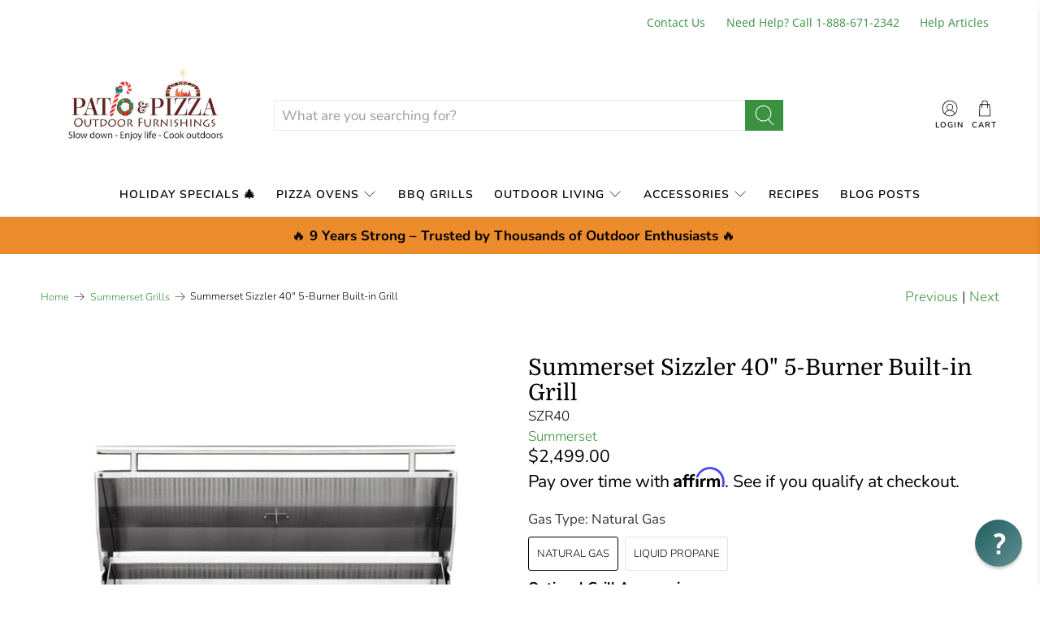

--- FILE ---
content_type: text/html; charset=utf-8
request_url: https://www.patioandpizza.com/collections/summerset/products/summerset-sizzler-40-built-in-grill
body_size: 100107
content:


 <!doctype html>
<html class="no-js no-touch" lang="en">

  
<link rel="canonical" href="https://www.patioandpizza.com/products/summerset-sizzler-40-built-in-grill" />

  
<head>

<link rel='preconnect dns-prefetch' href='https://api.config-security.com/' crossorigin />


<meta name="bm-site-verification" content="ff9ae0daac553ce6e66bdb031d9a6238c520903d">
<meta name='ir-site-verification-token' value='-1225131927' /> <meta charset="utf-8"> <meta http-equiv="cleartype" content="on"> <meta name="robots" content="index,follow"> <meta name="viewport" content="width=device-width,initial-scale=1"> <meta name="theme-color" content="#ffffff"> <link rel="canonical" href="https://www.patioandpizza.com/products/summerset-sizzler-40-built-in-grill"><title>Summerset Sizzler 40&quot; Built-in Grill | BBQ Grills - Patio &amp; Pizza Outdoor Furnishings</title> <!-- DNS prefetches --> <link rel="dns-prefetch" href="https://cdn.shopify.com"> <link rel="dns-prefetch" href="https://fonts.shopify.com"> <link rel="dns-prefetch" href="https://monorail-edge.shopifysvc.com"> <link rel="dns-prefetch" href="https://ajax.googleapis.com"> <link rel="dns-prefetch" href="https://productreviews.shopifycdn.com"> <!-- Preconnects --> <link rel="preconnect" href="https://cdn.shopify.com" crossorigin> <link rel="preconnect" href="https://fonts.shopify.com" crossorigin> <link rel="preconnect" href="https://monorail-edge.shopifysvc.com"> <link rel="preconnect" href="https://ajax.googleapis.com"> <link rel="preconnect" href="https://productreviews.shopifycdn.com"> <!-- Preloads --> <!-- Preload CSS --> <link rel="preload" href="//www.patioandpizza.com/cdn/shop/t/124/assets/fancybox.css?v=30466120580444283401715698214" as="style"> <link rel="preload" href="//www.patioandpizza.com/cdn/shop/t/124/assets/styles.css?v=64729600294961988911762268470" as="style"> <!-- Preload JS --> <link rel="preload" href="https://ajax.googleapis.com/ajax/libs/jquery/3.6.0/jquery.min.js" as="script"> <link rel="preload" href="//www.patioandpizza.com/cdn/shop/t/124/assets/vendors.js?v=11282825012671617991715698214" as="script"> <link rel="preload" href="//www.patioandpizza.com/cdn/shop/t/124/assets/utilities.js?v=97136783516240946681715698214" as="script"> <link rel="preload" href="//www.patioandpizza.com/cdn/shop/t/124/assets/app.js?v=136027531017419800571715698214" as="script"> <!-- CSS for Flex --> <link rel="stylesheet" href="//www.patioandpizza.com/cdn/shop/t/124/assets/fancybox.css?v=30466120580444283401715698214"> <link rel="stylesheet" href="//www.patioandpizza.com/cdn/shop/t/124/assets/styles.css?v=64729600294961988911762268470"> <script>
    window.PXUTheme = window.PXUTheme || {};
    window.PXUTheme.version = '3.0.2';
    window.PXUTheme.name = 'Flex';</script> <script>
    

window.PXUTheme = window.PXUTheme || {};


window.PXUTheme.info = {
  name: 'Flex',
  version: '3.0.0'
}


window.PXUTheme.currency = {};
window.PXUTheme.currency.show_multiple_currencies = false;
window.PXUTheme.currency.presentment_currency = "USD";
window.PXUTheme.currency.default_currency = "USD";
window.PXUTheme.currency.display_format = "money_with_currency_format";
window.PXUTheme.currency.money_format = "${{amount}} USD";
window.PXUTheme.currency.money_format_no_currency = "${{amount}}";
window.PXUTheme.currency.money_format_currency = "${{amount}} USD";
window.PXUTheme.currency.native_multi_currency = true;
window.PXUTheme.currency.iso_code = "USD";
window.PXUTheme.currency.symbol = "$";



window.PXUTheme.allCountryOptionTags = "\u003coption value=\"United States\" data-provinces=\"[[\u0026quot;Alabama\u0026quot;,\u0026quot;Alabama\u0026quot;],[\u0026quot;Alaska\u0026quot;,\u0026quot;Alaska\u0026quot;],[\u0026quot;American Samoa\u0026quot;,\u0026quot;American Samoa\u0026quot;],[\u0026quot;Arizona\u0026quot;,\u0026quot;Arizona\u0026quot;],[\u0026quot;Arkansas\u0026quot;,\u0026quot;Arkansas\u0026quot;],[\u0026quot;Armed Forces Americas\u0026quot;,\u0026quot;Armed Forces Americas\u0026quot;],[\u0026quot;Armed Forces Europe\u0026quot;,\u0026quot;Armed Forces Europe\u0026quot;],[\u0026quot;Armed Forces Pacific\u0026quot;,\u0026quot;Armed Forces Pacific\u0026quot;],[\u0026quot;California\u0026quot;,\u0026quot;California\u0026quot;],[\u0026quot;Colorado\u0026quot;,\u0026quot;Colorado\u0026quot;],[\u0026quot;Connecticut\u0026quot;,\u0026quot;Connecticut\u0026quot;],[\u0026quot;Delaware\u0026quot;,\u0026quot;Delaware\u0026quot;],[\u0026quot;District of Columbia\u0026quot;,\u0026quot;Washington DC\u0026quot;],[\u0026quot;Federated States of Micronesia\u0026quot;,\u0026quot;Micronesia\u0026quot;],[\u0026quot;Florida\u0026quot;,\u0026quot;Florida\u0026quot;],[\u0026quot;Georgia\u0026quot;,\u0026quot;Georgia\u0026quot;],[\u0026quot;Guam\u0026quot;,\u0026quot;Guam\u0026quot;],[\u0026quot;Hawaii\u0026quot;,\u0026quot;Hawaii\u0026quot;],[\u0026quot;Idaho\u0026quot;,\u0026quot;Idaho\u0026quot;],[\u0026quot;Illinois\u0026quot;,\u0026quot;Illinois\u0026quot;],[\u0026quot;Indiana\u0026quot;,\u0026quot;Indiana\u0026quot;],[\u0026quot;Iowa\u0026quot;,\u0026quot;Iowa\u0026quot;],[\u0026quot;Kansas\u0026quot;,\u0026quot;Kansas\u0026quot;],[\u0026quot;Kentucky\u0026quot;,\u0026quot;Kentucky\u0026quot;],[\u0026quot;Louisiana\u0026quot;,\u0026quot;Louisiana\u0026quot;],[\u0026quot;Maine\u0026quot;,\u0026quot;Maine\u0026quot;],[\u0026quot;Marshall Islands\u0026quot;,\u0026quot;Marshall Islands\u0026quot;],[\u0026quot;Maryland\u0026quot;,\u0026quot;Maryland\u0026quot;],[\u0026quot;Massachusetts\u0026quot;,\u0026quot;Massachusetts\u0026quot;],[\u0026quot;Michigan\u0026quot;,\u0026quot;Michigan\u0026quot;],[\u0026quot;Minnesota\u0026quot;,\u0026quot;Minnesota\u0026quot;],[\u0026quot;Mississippi\u0026quot;,\u0026quot;Mississippi\u0026quot;],[\u0026quot;Missouri\u0026quot;,\u0026quot;Missouri\u0026quot;],[\u0026quot;Montana\u0026quot;,\u0026quot;Montana\u0026quot;],[\u0026quot;Nebraska\u0026quot;,\u0026quot;Nebraska\u0026quot;],[\u0026quot;Nevada\u0026quot;,\u0026quot;Nevada\u0026quot;],[\u0026quot;New Hampshire\u0026quot;,\u0026quot;New Hampshire\u0026quot;],[\u0026quot;New Jersey\u0026quot;,\u0026quot;New Jersey\u0026quot;],[\u0026quot;New Mexico\u0026quot;,\u0026quot;New Mexico\u0026quot;],[\u0026quot;New York\u0026quot;,\u0026quot;New York\u0026quot;],[\u0026quot;North Carolina\u0026quot;,\u0026quot;North Carolina\u0026quot;],[\u0026quot;North Dakota\u0026quot;,\u0026quot;North Dakota\u0026quot;],[\u0026quot;Northern Mariana Islands\u0026quot;,\u0026quot;Northern Mariana Islands\u0026quot;],[\u0026quot;Ohio\u0026quot;,\u0026quot;Ohio\u0026quot;],[\u0026quot;Oklahoma\u0026quot;,\u0026quot;Oklahoma\u0026quot;],[\u0026quot;Oregon\u0026quot;,\u0026quot;Oregon\u0026quot;],[\u0026quot;Palau\u0026quot;,\u0026quot;Palau\u0026quot;],[\u0026quot;Pennsylvania\u0026quot;,\u0026quot;Pennsylvania\u0026quot;],[\u0026quot;Puerto Rico\u0026quot;,\u0026quot;Puerto Rico\u0026quot;],[\u0026quot;Rhode Island\u0026quot;,\u0026quot;Rhode Island\u0026quot;],[\u0026quot;South Carolina\u0026quot;,\u0026quot;South Carolina\u0026quot;],[\u0026quot;South Dakota\u0026quot;,\u0026quot;South Dakota\u0026quot;],[\u0026quot;Tennessee\u0026quot;,\u0026quot;Tennessee\u0026quot;],[\u0026quot;Texas\u0026quot;,\u0026quot;Texas\u0026quot;],[\u0026quot;Utah\u0026quot;,\u0026quot;Utah\u0026quot;],[\u0026quot;Vermont\u0026quot;,\u0026quot;Vermont\u0026quot;],[\u0026quot;Virgin Islands\u0026quot;,\u0026quot;U.S. Virgin Islands\u0026quot;],[\u0026quot;Virginia\u0026quot;,\u0026quot;Virginia\u0026quot;],[\u0026quot;Washington\u0026quot;,\u0026quot;Washington\u0026quot;],[\u0026quot;West Virginia\u0026quot;,\u0026quot;West Virginia\u0026quot;],[\u0026quot;Wisconsin\u0026quot;,\u0026quot;Wisconsin\u0026quot;],[\u0026quot;Wyoming\u0026quot;,\u0026quot;Wyoming\u0026quot;]]\"\u003eUnited States\u003c\/option\u003e\n\u003coption value=\"---\" data-provinces=\"[]\"\u003e---\u003c\/option\u003e\n\u003coption value=\"Afghanistan\" data-provinces=\"[]\"\u003eAfghanistan\u003c\/option\u003e\n\u003coption value=\"Aland Islands\" data-provinces=\"[]\"\u003eÅland Islands\u003c\/option\u003e\n\u003coption value=\"Albania\" data-provinces=\"[]\"\u003eAlbania\u003c\/option\u003e\n\u003coption value=\"Algeria\" data-provinces=\"[]\"\u003eAlgeria\u003c\/option\u003e\n\u003coption value=\"Andorra\" data-provinces=\"[]\"\u003eAndorra\u003c\/option\u003e\n\u003coption value=\"Angola\" data-provinces=\"[]\"\u003eAngola\u003c\/option\u003e\n\u003coption value=\"Anguilla\" data-provinces=\"[]\"\u003eAnguilla\u003c\/option\u003e\n\u003coption value=\"Antigua And Barbuda\" data-provinces=\"[]\"\u003eAntigua \u0026 Barbuda\u003c\/option\u003e\n\u003coption value=\"Argentina\" data-provinces=\"[[\u0026quot;Buenos Aires\u0026quot;,\u0026quot;Buenos Aires Province\u0026quot;],[\u0026quot;Catamarca\u0026quot;,\u0026quot;Catamarca\u0026quot;],[\u0026quot;Chaco\u0026quot;,\u0026quot;Chaco\u0026quot;],[\u0026quot;Chubut\u0026quot;,\u0026quot;Chubut\u0026quot;],[\u0026quot;Ciudad Autónoma de Buenos Aires\u0026quot;,\u0026quot;Buenos Aires (Autonomous City)\u0026quot;],[\u0026quot;Corrientes\u0026quot;,\u0026quot;Corrientes\u0026quot;],[\u0026quot;Córdoba\u0026quot;,\u0026quot;Córdoba\u0026quot;],[\u0026quot;Entre Ríos\u0026quot;,\u0026quot;Entre Ríos\u0026quot;],[\u0026quot;Formosa\u0026quot;,\u0026quot;Formosa\u0026quot;],[\u0026quot;Jujuy\u0026quot;,\u0026quot;Jujuy\u0026quot;],[\u0026quot;La Pampa\u0026quot;,\u0026quot;La Pampa\u0026quot;],[\u0026quot;La Rioja\u0026quot;,\u0026quot;La Rioja\u0026quot;],[\u0026quot;Mendoza\u0026quot;,\u0026quot;Mendoza\u0026quot;],[\u0026quot;Misiones\u0026quot;,\u0026quot;Misiones\u0026quot;],[\u0026quot;Neuquén\u0026quot;,\u0026quot;Neuquén\u0026quot;],[\u0026quot;Río Negro\u0026quot;,\u0026quot;Río Negro\u0026quot;],[\u0026quot;Salta\u0026quot;,\u0026quot;Salta\u0026quot;],[\u0026quot;San Juan\u0026quot;,\u0026quot;San Juan\u0026quot;],[\u0026quot;San Luis\u0026quot;,\u0026quot;San Luis\u0026quot;],[\u0026quot;Santa Cruz\u0026quot;,\u0026quot;Santa Cruz\u0026quot;],[\u0026quot;Santa Fe\u0026quot;,\u0026quot;Santa Fe\u0026quot;],[\u0026quot;Santiago Del Estero\u0026quot;,\u0026quot;Santiago del Estero\u0026quot;],[\u0026quot;Tierra Del Fuego\u0026quot;,\u0026quot;Tierra del Fuego\u0026quot;],[\u0026quot;Tucumán\u0026quot;,\u0026quot;Tucumán\u0026quot;]]\"\u003eArgentina\u003c\/option\u003e\n\u003coption value=\"Armenia\" data-provinces=\"[]\"\u003eArmenia\u003c\/option\u003e\n\u003coption value=\"Aruba\" data-provinces=\"[]\"\u003eAruba\u003c\/option\u003e\n\u003coption value=\"Ascension Island\" data-provinces=\"[]\"\u003eAscension Island\u003c\/option\u003e\n\u003coption value=\"Australia\" data-provinces=\"[[\u0026quot;Australian Capital Territory\u0026quot;,\u0026quot;Australian Capital Territory\u0026quot;],[\u0026quot;New South Wales\u0026quot;,\u0026quot;New South Wales\u0026quot;],[\u0026quot;Northern Territory\u0026quot;,\u0026quot;Northern Territory\u0026quot;],[\u0026quot;Queensland\u0026quot;,\u0026quot;Queensland\u0026quot;],[\u0026quot;South Australia\u0026quot;,\u0026quot;South Australia\u0026quot;],[\u0026quot;Tasmania\u0026quot;,\u0026quot;Tasmania\u0026quot;],[\u0026quot;Victoria\u0026quot;,\u0026quot;Victoria\u0026quot;],[\u0026quot;Western Australia\u0026quot;,\u0026quot;Western Australia\u0026quot;]]\"\u003eAustralia\u003c\/option\u003e\n\u003coption value=\"Austria\" data-provinces=\"[]\"\u003eAustria\u003c\/option\u003e\n\u003coption value=\"Azerbaijan\" data-provinces=\"[]\"\u003eAzerbaijan\u003c\/option\u003e\n\u003coption value=\"Bahamas\" data-provinces=\"[]\"\u003eBahamas\u003c\/option\u003e\n\u003coption value=\"Bahrain\" data-provinces=\"[]\"\u003eBahrain\u003c\/option\u003e\n\u003coption value=\"Bangladesh\" data-provinces=\"[]\"\u003eBangladesh\u003c\/option\u003e\n\u003coption value=\"Barbados\" data-provinces=\"[]\"\u003eBarbados\u003c\/option\u003e\n\u003coption value=\"Belarus\" data-provinces=\"[]\"\u003eBelarus\u003c\/option\u003e\n\u003coption value=\"Belgium\" data-provinces=\"[]\"\u003eBelgium\u003c\/option\u003e\n\u003coption value=\"Belize\" data-provinces=\"[]\"\u003eBelize\u003c\/option\u003e\n\u003coption value=\"Benin\" data-provinces=\"[]\"\u003eBenin\u003c\/option\u003e\n\u003coption value=\"Bermuda\" data-provinces=\"[]\"\u003eBermuda\u003c\/option\u003e\n\u003coption value=\"Bhutan\" data-provinces=\"[]\"\u003eBhutan\u003c\/option\u003e\n\u003coption value=\"Bolivia\" data-provinces=\"[]\"\u003eBolivia\u003c\/option\u003e\n\u003coption value=\"Bosnia And Herzegovina\" data-provinces=\"[]\"\u003eBosnia \u0026 Herzegovina\u003c\/option\u003e\n\u003coption value=\"Botswana\" data-provinces=\"[]\"\u003eBotswana\u003c\/option\u003e\n\u003coption value=\"Brazil\" data-provinces=\"[[\u0026quot;Acre\u0026quot;,\u0026quot;Acre\u0026quot;],[\u0026quot;Alagoas\u0026quot;,\u0026quot;Alagoas\u0026quot;],[\u0026quot;Amapá\u0026quot;,\u0026quot;Amapá\u0026quot;],[\u0026quot;Amazonas\u0026quot;,\u0026quot;Amazonas\u0026quot;],[\u0026quot;Bahia\u0026quot;,\u0026quot;Bahia\u0026quot;],[\u0026quot;Ceará\u0026quot;,\u0026quot;Ceará\u0026quot;],[\u0026quot;Distrito Federal\u0026quot;,\u0026quot;Federal District\u0026quot;],[\u0026quot;Espírito Santo\u0026quot;,\u0026quot;Espírito Santo\u0026quot;],[\u0026quot;Goiás\u0026quot;,\u0026quot;Goiás\u0026quot;],[\u0026quot;Maranhão\u0026quot;,\u0026quot;Maranhão\u0026quot;],[\u0026quot;Mato Grosso\u0026quot;,\u0026quot;Mato Grosso\u0026quot;],[\u0026quot;Mato Grosso do Sul\u0026quot;,\u0026quot;Mato Grosso do Sul\u0026quot;],[\u0026quot;Minas Gerais\u0026quot;,\u0026quot;Minas Gerais\u0026quot;],[\u0026quot;Paraná\u0026quot;,\u0026quot;Paraná\u0026quot;],[\u0026quot;Paraíba\u0026quot;,\u0026quot;Paraíba\u0026quot;],[\u0026quot;Pará\u0026quot;,\u0026quot;Pará\u0026quot;],[\u0026quot;Pernambuco\u0026quot;,\u0026quot;Pernambuco\u0026quot;],[\u0026quot;Piauí\u0026quot;,\u0026quot;Piauí\u0026quot;],[\u0026quot;Rio Grande do Norte\u0026quot;,\u0026quot;Rio Grande do Norte\u0026quot;],[\u0026quot;Rio Grande do Sul\u0026quot;,\u0026quot;Rio Grande do Sul\u0026quot;],[\u0026quot;Rio de Janeiro\u0026quot;,\u0026quot;Rio de Janeiro\u0026quot;],[\u0026quot;Rondônia\u0026quot;,\u0026quot;Rondônia\u0026quot;],[\u0026quot;Roraima\u0026quot;,\u0026quot;Roraima\u0026quot;],[\u0026quot;Santa Catarina\u0026quot;,\u0026quot;Santa Catarina\u0026quot;],[\u0026quot;Sergipe\u0026quot;,\u0026quot;Sergipe\u0026quot;],[\u0026quot;São Paulo\u0026quot;,\u0026quot;São Paulo\u0026quot;],[\u0026quot;Tocantins\u0026quot;,\u0026quot;Tocantins\u0026quot;]]\"\u003eBrazil\u003c\/option\u003e\n\u003coption value=\"British Indian Ocean Territory\" data-provinces=\"[]\"\u003eBritish Indian Ocean Territory\u003c\/option\u003e\n\u003coption value=\"Virgin Islands, British\" data-provinces=\"[]\"\u003eBritish Virgin Islands\u003c\/option\u003e\n\u003coption value=\"Brunei\" data-provinces=\"[]\"\u003eBrunei\u003c\/option\u003e\n\u003coption value=\"Bulgaria\" data-provinces=\"[]\"\u003eBulgaria\u003c\/option\u003e\n\u003coption value=\"Burkina Faso\" data-provinces=\"[]\"\u003eBurkina Faso\u003c\/option\u003e\n\u003coption value=\"Burundi\" data-provinces=\"[]\"\u003eBurundi\u003c\/option\u003e\n\u003coption value=\"Cambodia\" data-provinces=\"[]\"\u003eCambodia\u003c\/option\u003e\n\u003coption value=\"Republic of Cameroon\" data-provinces=\"[]\"\u003eCameroon\u003c\/option\u003e\n\u003coption value=\"Canada\" data-provinces=\"[[\u0026quot;Alberta\u0026quot;,\u0026quot;Alberta\u0026quot;],[\u0026quot;British Columbia\u0026quot;,\u0026quot;British Columbia\u0026quot;],[\u0026quot;Manitoba\u0026quot;,\u0026quot;Manitoba\u0026quot;],[\u0026quot;New Brunswick\u0026quot;,\u0026quot;New Brunswick\u0026quot;],[\u0026quot;Newfoundland and Labrador\u0026quot;,\u0026quot;Newfoundland and Labrador\u0026quot;],[\u0026quot;Northwest Territories\u0026quot;,\u0026quot;Northwest Territories\u0026quot;],[\u0026quot;Nova Scotia\u0026quot;,\u0026quot;Nova Scotia\u0026quot;],[\u0026quot;Nunavut\u0026quot;,\u0026quot;Nunavut\u0026quot;],[\u0026quot;Ontario\u0026quot;,\u0026quot;Ontario\u0026quot;],[\u0026quot;Prince Edward Island\u0026quot;,\u0026quot;Prince Edward Island\u0026quot;],[\u0026quot;Quebec\u0026quot;,\u0026quot;Quebec\u0026quot;],[\u0026quot;Saskatchewan\u0026quot;,\u0026quot;Saskatchewan\u0026quot;],[\u0026quot;Yukon\u0026quot;,\u0026quot;Yukon\u0026quot;]]\"\u003eCanada\u003c\/option\u003e\n\u003coption value=\"Cape Verde\" data-provinces=\"[]\"\u003eCape Verde\u003c\/option\u003e\n\u003coption value=\"Caribbean Netherlands\" data-provinces=\"[]\"\u003eCaribbean Netherlands\u003c\/option\u003e\n\u003coption value=\"Cayman Islands\" data-provinces=\"[]\"\u003eCayman Islands\u003c\/option\u003e\n\u003coption value=\"Central African Republic\" data-provinces=\"[]\"\u003eCentral African Republic\u003c\/option\u003e\n\u003coption value=\"Chad\" data-provinces=\"[]\"\u003eChad\u003c\/option\u003e\n\u003coption value=\"Chile\" data-provinces=\"[[\u0026quot;Antofagasta\u0026quot;,\u0026quot;Antofagasta\u0026quot;],[\u0026quot;Araucanía\u0026quot;,\u0026quot;Araucanía\u0026quot;],[\u0026quot;Arica and Parinacota\u0026quot;,\u0026quot;Arica y Parinacota\u0026quot;],[\u0026quot;Atacama\u0026quot;,\u0026quot;Atacama\u0026quot;],[\u0026quot;Aysén\u0026quot;,\u0026quot;Aysén\u0026quot;],[\u0026quot;Biobío\u0026quot;,\u0026quot;Bío Bío\u0026quot;],[\u0026quot;Coquimbo\u0026quot;,\u0026quot;Coquimbo\u0026quot;],[\u0026quot;Los Lagos\u0026quot;,\u0026quot;Los Lagos\u0026quot;],[\u0026quot;Los Ríos\u0026quot;,\u0026quot;Los Ríos\u0026quot;],[\u0026quot;Magallanes\u0026quot;,\u0026quot;Magallanes Region\u0026quot;],[\u0026quot;Maule\u0026quot;,\u0026quot;Maule\u0026quot;],[\u0026quot;O\u0026#39;Higgins\u0026quot;,\u0026quot;Libertador General Bernardo O’Higgins\u0026quot;],[\u0026quot;Santiago\u0026quot;,\u0026quot;Santiago Metropolitan\u0026quot;],[\u0026quot;Tarapacá\u0026quot;,\u0026quot;Tarapacá\u0026quot;],[\u0026quot;Valparaíso\u0026quot;,\u0026quot;Valparaíso\u0026quot;],[\u0026quot;Ñuble\u0026quot;,\u0026quot;Ñuble\u0026quot;]]\"\u003eChile\u003c\/option\u003e\n\u003coption value=\"China\" data-provinces=\"[[\u0026quot;Anhui\u0026quot;,\u0026quot;Anhui\u0026quot;],[\u0026quot;Beijing\u0026quot;,\u0026quot;Beijing\u0026quot;],[\u0026quot;Chongqing\u0026quot;,\u0026quot;Chongqing\u0026quot;],[\u0026quot;Fujian\u0026quot;,\u0026quot;Fujian\u0026quot;],[\u0026quot;Gansu\u0026quot;,\u0026quot;Gansu\u0026quot;],[\u0026quot;Guangdong\u0026quot;,\u0026quot;Guangdong\u0026quot;],[\u0026quot;Guangxi\u0026quot;,\u0026quot;Guangxi\u0026quot;],[\u0026quot;Guizhou\u0026quot;,\u0026quot;Guizhou\u0026quot;],[\u0026quot;Hainan\u0026quot;,\u0026quot;Hainan\u0026quot;],[\u0026quot;Hebei\u0026quot;,\u0026quot;Hebei\u0026quot;],[\u0026quot;Heilongjiang\u0026quot;,\u0026quot;Heilongjiang\u0026quot;],[\u0026quot;Henan\u0026quot;,\u0026quot;Henan\u0026quot;],[\u0026quot;Hubei\u0026quot;,\u0026quot;Hubei\u0026quot;],[\u0026quot;Hunan\u0026quot;,\u0026quot;Hunan\u0026quot;],[\u0026quot;Inner Mongolia\u0026quot;,\u0026quot;Inner Mongolia\u0026quot;],[\u0026quot;Jiangsu\u0026quot;,\u0026quot;Jiangsu\u0026quot;],[\u0026quot;Jiangxi\u0026quot;,\u0026quot;Jiangxi\u0026quot;],[\u0026quot;Jilin\u0026quot;,\u0026quot;Jilin\u0026quot;],[\u0026quot;Liaoning\u0026quot;,\u0026quot;Liaoning\u0026quot;],[\u0026quot;Ningxia\u0026quot;,\u0026quot;Ningxia\u0026quot;],[\u0026quot;Qinghai\u0026quot;,\u0026quot;Qinghai\u0026quot;],[\u0026quot;Shaanxi\u0026quot;,\u0026quot;Shaanxi\u0026quot;],[\u0026quot;Shandong\u0026quot;,\u0026quot;Shandong\u0026quot;],[\u0026quot;Shanghai\u0026quot;,\u0026quot;Shanghai\u0026quot;],[\u0026quot;Shanxi\u0026quot;,\u0026quot;Shanxi\u0026quot;],[\u0026quot;Sichuan\u0026quot;,\u0026quot;Sichuan\u0026quot;],[\u0026quot;Tianjin\u0026quot;,\u0026quot;Tianjin\u0026quot;],[\u0026quot;Xinjiang\u0026quot;,\u0026quot;Xinjiang\u0026quot;],[\u0026quot;Xizang\u0026quot;,\u0026quot;Tibet\u0026quot;],[\u0026quot;Yunnan\u0026quot;,\u0026quot;Yunnan\u0026quot;],[\u0026quot;Zhejiang\u0026quot;,\u0026quot;Zhejiang\u0026quot;]]\"\u003eChina\u003c\/option\u003e\n\u003coption value=\"Christmas Island\" data-provinces=\"[]\"\u003eChristmas Island\u003c\/option\u003e\n\u003coption value=\"Cocos (Keeling) Islands\" data-provinces=\"[]\"\u003eCocos (Keeling) Islands\u003c\/option\u003e\n\u003coption value=\"Colombia\" data-provinces=\"[[\u0026quot;Amazonas\u0026quot;,\u0026quot;Amazonas\u0026quot;],[\u0026quot;Antioquia\u0026quot;,\u0026quot;Antioquia\u0026quot;],[\u0026quot;Arauca\u0026quot;,\u0026quot;Arauca\u0026quot;],[\u0026quot;Atlántico\u0026quot;,\u0026quot;Atlántico\u0026quot;],[\u0026quot;Bogotá, D.C.\u0026quot;,\u0026quot;Capital District\u0026quot;],[\u0026quot;Bolívar\u0026quot;,\u0026quot;Bolívar\u0026quot;],[\u0026quot;Boyacá\u0026quot;,\u0026quot;Boyacá\u0026quot;],[\u0026quot;Caldas\u0026quot;,\u0026quot;Caldas\u0026quot;],[\u0026quot;Caquetá\u0026quot;,\u0026quot;Caquetá\u0026quot;],[\u0026quot;Casanare\u0026quot;,\u0026quot;Casanare\u0026quot;],[\u0026quot;Cauca\u0026quot;,\u0026quot;Cauca\u0026quot;],[\u0026quot;Cesar\u0026quot;,\u0026quot;Cesar\u0026quot;],[\u0026quot;Chocó\u0026quot;,\u0026quot;Chocó\u0026quot;],[\u0026quot;Cundinamarca\u0026quot;,\u0026quot;Cundinamarca\u0026quot;],[\u0026quot;Córdoba\u0026quot;,\u0026quot;Córdoba\u0026quot;],[\u0026quot;Guainía\u0026quot;,\u0026quot;Guainía\u0026quot;],[\u0026quot;Guaviare\u0026quot;,\u0026quot;Guaviare\u0026quot;],[\u0026quot;Huila\u0026quot;,\u0026quot;Huila\u0026quot;],[\u0026quot;La Guajira\u0026quot;,\u0026quot;La Guajira\u0026quot;],[\u0026quot;Magdalena\u0026quot;,\u0026quot;Magdalena\u0026quot;],[\u0026quot;Meta\u0026quot;,\u0026quot;Meta\u0026quot;],[\u0026quot;Nariño\u0026quot;,\u0026quot;Nariño\u0026quot;],[\u0026quot;Norte de Santander\u0026quot;,\u0026quot;Norte de Santander\u0026quot;],[\u0026quot;Putumayo\u0026quot;,\u0026quot;Putumayo\u0026quot;],[\u0026quot;Quindío\u0026quot;,\u0026quot;Quindío\u0026quot;],[\u0026quot;Risaralda\u0026quot;,\u0026quot;Risaralda\u0026quot;],[\u0026quot;San Andrés, Providencia y Santa Catalina\u0026quot;,\u0026quot;San Andrés \\u0026 Providencia\u0026quot;],[\u0026quot;Santander\u0026quot;,\u0026quot;Santander\u0026quot;],[\u0026quot;Sucre\u0026quot;,\u0026quot;Sucre\u0026quot;],[\u0026quot;Tolima\u0026quot;,\u0026quot;Tolima\u0026quot;],[\u0026quot;Valle del Cauca\u0026quot;,\u0026quot;Valle del Cauca\u0026quot;],[\u0026quot;Vaupés\u0026quot;,\u0026quot;Vaupés\u0026quot;],[\u0026quot;Vichada\u0026quot;,\u0026quot;Vichada\u0026quot;]]\"\u003eColombia\u003c\/option\u003e\n\u003coption value=\"Comoros\" data-provinces=\"[]\"\u003eComoros\u003c\/option\u003e\n\u003coption value=\"Congo\" data-provinces=\"[]\"\u003eCongo - Brazzaville\u003c\/option\u003e\n\u003coption value=\"Congo, The Democratic Republic Of The\" data-provinces=\"[]\"\u003eCongo - Kinshasa\u003c\/option\u003e\n\u003coption value=\"Cook Islands\" data-provinces=\"[]\"\u003eCook Islands\u003c\/option\u003e\n\u003coption value=\"Costa Rica\" data-provinces=\"[[\u0026quot;Alajuela\u0026quot;,\u0026quot;Alajuela\u0026quot;],[\u0026quot;Cartago\u0026quot;,\u0026quot;Cartago\u0026quot;],[\u0026quot;Guanacaste\u0026quot;,\u0026quot;Guanacaste\u0026quot;],[\u0026quot;Heredia\u0026quot;,\u0026quot;Heredia\u0026quot;],[\u0026quot;Limón\u0026quot;,\u0026quot;Limón\u0026quot;],[\u0026quot;Puntarenas\u0026quot;,\u0026quot;Puntarenas\u0026quot;],[\u0026quot;San José\u0026quot;,\u0026quot;San José\u0026quot;]]\"\u003eCosta Rica\u003c\/option\u003e\n\u003coption value=\"Croatia\" data-provinces=\"[]\"\u003eCroatia\u003c\/option\u003e\n\u003coption value=\"Curaçao\" data-provinces=\"[]\"\u003eCuraçao\u003c\/option\u003e\n\u003coption value=\"Cyprus\" data-provinces=\"[]\"\u003eCyprus\u003c\/option\u003e\n\u003coption value=\"Czech Republic\" data-provinces=\"[]\"\u003eCzechia\u003c\/option\u003e\n\u003coption value=\"Côte d'Ivoire\" data-provinces=\"[]\"\u003eCôte d’Ivoire\u003c\/option\u003e\n\u003coption value=\"Denmark\" data-provinces=\"[]\"\u003eDenmark\u003c\/option\u003e\n\u003coption value=\"Djibouti\" data-provinces=\"[]\"\u003eDjibouti\u003c\/option\u003e\n\u003coption value=\"Dominica\" data-provinces=\"[]\"\u003eDominica\u003c\/option\u003e\n\u003coption value=\"Dominican Republic\" data-provinces=\"[]\"\u003eDominican Republic\u003c\/option\u003e\n\u003coption value=\"Ecuador\" data-provinces=\"[]\"\u003eEcuador\u003c\/option\u003e\n\u003coption value=\"Egypt\" data-provinces=\"[[\u0026quot;6th of October\u0026quot;,\u0026quot;6th of October\u0026quot;],[\u0026quot;Al Sharqia\u0026quot;,\u0026quot;Al Sharqia\u0026quot;],[\u0026quot;Alexandria\u0026quot;,\u0026quot;Alexandria\u0026quot;],[\u0026quot;Aswan\u0026quot;,\u0026quot;Aswan\u0026quot;],[\u0026quot;Asyut\u0026quot;,\u0026quot;Asyut\u0026quot;],[\u0026quot;Beheira\u0026quot;,\u0026quot;Beheira\u0026quot;],[\u0026quot;Beni Suef\u0026quot;,\u0026quot;Beni Suef\u0026quot;],[\u0026quot;Cairo\u0026quot;,\u0026quot;Cairo\u0026quot;],[\u0026quot;Dakahlia\u0026quot;,\u0026quot;Dakahlia\u0026quot;],[\u0026quot;Damietta\u0026quot;,\u0026quot;Damietta\u0026quot;],[\u0026quot;Faiyum\u0026quot;,\u0026quot;Faiyum\u0026quot;],[\u0026quot;Gharbia\u0026quot;,\u0026quot;Gharbia\u0026quot;],[\u0026quot;Giza\u0026quot;,\u0026quot;Giza\u0026quot;],[\u0026quot;Helwan\u0026quot;,\u0026quot;Helwan\u0026quot;],[\u0026quot;Ismailia\u0026quot;,\u0026quot;Ismailia\u0026quot;],[\u0026quot;Kafr el-Sheikh\u0026quot;,\u0026quot;Kafr el-Sheikh\u0026quot;],[\u0026quot;Luxor\u0026quot;,\u0026quot;Luxor\u0026quot;],[\u0026quot;Matrouh\u0026quot;,\u0026quot;Matrouh\u0026quot;],[\u0026quot;Minya\u0026quot;,\u0026quot;Minya\u0026quot;],[\u0026quot;Monufia\u0026quot;,\u0026quot;Monufia\u0026quot;],[\u0026quot;New Valley\u0026quot;,\u0026quot;New Valley\u0026quot;],[\u0026quot;North Sinai\u0026quot;,\u0026quot;North Sinai\u0026quot;],[\u0026quot;Port Said\u0026quot;,\u0026quot;Port Said\u0026quot;],[\u0026quot;Qalyubia\u0026quot;,\u0026quot;Qalyubia\u0026quot;],[\u0026quot;Qena\u0026quot;,\u0026quot;Qena\u0026quot;],[\u0026quot;Red Sea\u0026quot;,\u0026quot;Red Sea\u0026quot;],[\u0026quot;Sohag\u0026quot;,\u0026quot;Sohag\u0026quot;],[\u0026quot;South Sinai\u0026quot;,\u0026quot;South Sinai\u0026quot;],[\u0026quot;Suez\u0026quot;,\u0026quot;Suez\u0026quot;]]\"\u003eEgypt\u003c\/option\u003e\n\u003coption value=\"El Salvador\" data-provinces=\"[[\u0026quot;Ahuachapán\u0026quot;,\u0026quot;Ahuachapán\u0026quot;],[\u0026quot;Cabañas\u0026quot;,\u0026quot;Cabañas\u0026quot;],[\u0026quot;Chalatenango\u0026quot;,\u0026quot;Chalatenango\u0026quot;],[\u0026quot;Cuscatlán\u0026quot;,\u0026quot;Cuscatlán\u0026quot;],[\u0026quot;La Libertad\u0026quot;,\u0026quot;La Libertad\u0026quot;],[\u0026quot;La Paz\u0026quot;,\u0026quot;La Paz\u0026quot;],[\u0026quot;La Unión\u0026quot;,\u0026quot;La Unión\u0026quot;],[\u0026quot;Morazán\u0026quot;,\u0026quot;Morazán\u0026quot;],[\u0026quot;San Miguel\u0026quot;,\u0026quot;San Miguel\u0026quot;],[\u0026quot;San Salvador\u0026quot;,\u0026quot;San Salvador\u0026quot;],[\u0026quot;San Vicente\u0026quot;,\u0026quot;San Vicente\u0026quot;],[\u0026quot;Santa Ana\u0026quot;,\u0026quot;Santa Ana\u0026quot;],[\u0026quot;Sonsonate\u0026quot;,\u0026quot;Sonsonate\u0026quot;],[\u0026quot;Usulután\u0026quot;,\u0026quot;Usulután\u0026quot;]]\"\u003eEl Salvador\u003c\/option\u003e\n\u003coption value=\"Equatorial Guinea\" data-provinces=\"[]\"\u003eEquatorial Guinea\u003c\/option\u003e\n\u003coption value=\"Eritrea\" data-provinces=\"[]\"\u003eEritrea\u003c\/option\u003e\n\u003coption value=\"Estonia\" data-provinces=\"[]\"\u003eEstonia\u003c\/option\u003e\n\u003coption value=\"Eswatini\" data-provinces=\"[]\"\u003eEswatini\u003c\/option\u003e\n\u003coption value=\"Ethiopia\" data-provinces=\"[]\"\u003eEthiopia\u003c\/option\u003e\n\u003coption value=\"Falkland Islands (Malvinas)\" data-provinces=\"[]\"\u003eFalkland Islands\u003c\/option\u003e\n\u003coption value=\"Faroe Islands\" data-provinces=\"[]\"\u003eFaroe Islands\u003c\/option\u003e\n\u003coption value=\"Fiji\" data-provinces=\"[]\"\u003eFiji\u003c\/option\u003e\n\u003coption value=\"Finland\" data-provinces=\"[]\"\u003eFinland\u003c\/option\u003e\n\u003coption value=\"France\" data-provinces=\"[]\"\u003eFrance\u003c\/option\u003e\n\u003coption value=\"French Guiana\" data-provinces=\"[]\"\u003eFrench Guiana\u003c\/option\u003e\n\u003coption value=\"French Polynesia\" data-provinces=\"[]\"\u003eFrench Polynesia\u003c\/option\u003e\n\u003coption value=\"French Southern Territories\" data-provinces=\"[]\"\u003eFrench Southern Territories\u003c\/option\u003e\n\u003coption value=\"Gabon\" data-provinces=\"[]\"\u003eGabon\u003c\/option\u003e\n\u003coption value=\"Gambia\" data-provinces=\"[]\"\u003eGambia\u003c\/option\u003e\n\u003coption value=\"Georgia\" data-provinces=\"[]\"\u003eGeorgia\u003c\/option\u003e\n\u003coption value=\"Germany\" data-provinces=\"[]\"\u003eGermany\u003c\/option\u003e\n\u003coption value=\"Ghana\" data-provinces=\"[]\"\u003eGhana\u003c\/option\u003e\n\u003coption value=\"Gibraltar\" data-provinces=\"[]\"\u003eGibraltar\u003c\/option\u003e\n\u003coption value=\"Greece\" data-provinces=\"[]\"\u003eGreece\u003c\/option\u003e\n\u003coption value=\"Greenland\" data-provinces=\"[]\"\u003eGreenland\u003c\/option\u003e\n\u003coption value=\"Grenada\" data-provinces=\"[]\"\u003eGrenada\u003c\/option\u003e\n\u003coption value=\"Guadeloupe\" data-provinces=\"[]\"\u003eGuadeloupe\u003c\/option\u003e\n\u003coption value=\"Guatemala\" data-provinces=\"[[\u0026quot;Alta Verapaz\u0026quot;,\u0026quot;Alta Verapaz\u0026quot;],[\u0026quot;Baja Verapaz\u0026quot;,\u0026quot;Baja Verapaz\u0026quot;],[\u0026quot;Chimaltenango\u0026quot;,\u0026quot;Chimaltenango\u0026quot;],[\u0026quot;Chiquimula\u0026quot;,\u0026quot;Chiquimula\u0026quot;],[\u0026quot;El Progreso\u0026quot;,\u0026quot;El Progreso\u0026quot;],[\u0026quot;Escuintla\u0026quot;,\u0026quot;Escuintla\u0026quot;],[\u0026quot;Guatemala\u0026quot;,\u0026quot;Guatemala\u0026quot;],[\u0026quot;Huehuetenango\u0026quot;,\u0026quot;Huehuetenango\u0026quot;],[\u0026quot;Izabal\u0026quot;,\u0026quot;Izabal\u0026quot;],[\u0026quot;Jalapa\u0026quot;,\u0026quot;Jalapa\u0026quot;],[\u0026quot;Jutiapa\u0026quot;,\u0026quot;Jutiapa\u0026quot;],[\u0026quot;Petén\u0026quot;,\u0026quot;Petén\u0026quot;],[\u0026quot;Quetzaltenango\u0026quot;,\u0026quot;Quetzaltenango\u0026quot;],[\u0026quot;Quiché\u0026quot;,\u0026quot;Quiché\u0026quot;],[\u0026quot;Retalhuleu\u0026quot;,\u0026quot;Retalhuleu\u0026quot;],[\u0026quot;Sacatepéquez\u0026quot;,\u0026quot;Sacatepéquez\u0026quot;],[\u0026quot;San Marcos\u0026quot;,\u0026quot;San Marcos\u0026quot;],[\u0026quot;Santa Rosa\u0026quot;,\u0026quot;Santa Rosa\u0026quot;],[\u0026quot;Sololá\u0026quot;,\u0026quot;Sololá\u0026quot;],[\u0026quot;Suchitepéquez\u0026quot;,\u0026quot;Suchitepéquez\u0026quot;],[\u0026quot;Totonicapán\u0026quot;,\u0026quot;Totonicapán\u0026quot;],[\u0026quot;Zacapa\u0026quot;,\u0026quot;Zacapa\u0026quot;]]\"\u003eGuatemala\u003c\/option\u003e\n\u003coption value=\"Guernsey\" data-provinces=\"[]\"\u003eGuernsey\u003c\/option\u003e\n\u003coption value=\"Guinea\" data-provinces=\"[]\"\u003eGuinea\u003c\/option\u003e\n\u003coption value=\"Guinea Bissau\" data-provinces=\"[]\"\u003eGuinea-Bissau\u003c\/option\u003e\n\u003coption value=\"Guyana\" data-provinces=\"[]\"\u003eGuyana\u003c\/option\u003e\n\u003coption value=\"Haiti\" data-provinces=\"[]\"\u003eHaiti\u003c\/option\u003e\n\u003coption value=\"Honduras\" data-provinces=\"[]\"\u003eHonduras\u003c\/option\u003e\n\u003coption value=\"Hong Kong\" data-provinces=\"[[\u0026quot;Hong Kong Island\u0026quot;,\u0026quot;Hong Kong Island\u0026quot;],[\u0026quot;Kowloon\u0026quot;,\u0026quot;Kowloon\u0026quot;],[\u0026quot;New Territories\u0026quot;,\u0026quot;New Territories\u0026quot;]]\"\u003eHong Kong SAR\u003c\/option\u003e\n\u003coption value=\"Hungary\" data-provinces=\"[]\"\u003eHungary\u003c\/option\u003e\n\u003coption value=\"Iceland\" data-provinces=\"[]\"\u003eIceland\u003c\/option\u003e\n\u003coption value=\"India\" data-provinces=\"[[\u0026quot;Andaman and Nicobar Islands\u0026quot;,\u0026quot;Andaman and Nicobar Islands\u0026quot;],[\u0026quot;Andhra Pradesh\u0026quot;,\u0026quot;Andhra Pradesh\u0026quot;],[\u0026quot;Arunachal Pradesh\u0026quot;,\u0026quot;Arunachal Pradesh\u0026quot;],[\u0026quot;Assam\u0026quot;,\u0026quot;Assam\u0026quot;],[\u0026quot;Bihar\u0026quot;,\u0026quot;Bihar\u0026quot;],[\u0026quot;Chandigarh\u0026quot;,\u0026quot;Chandigarh\u0026quot;],[\u0026quot;Chhattisgarh\u0026quot;,\u0026quot;Chhattisgarh\u0026quot;],[\u0026quot;Dadra and Nagar Haveli\u0026quot;,\u0026quot;Dadra and Nagar Haveli\u0026quot;],[\u0026quot;Daman and Diu\u0026quot;,\u0026quot;Daman and Diu\u0026quot;],[\u0026quot;Delhi\u0026quot;,\u0026quot;Delhi\u0026quot;],[\u0026quot;Goa\u0026quot;,\u0026quot;Goa\u0026quot;],[\u0026quot;Gujarat\u0026quot;,\u0026quot;Gujarat\u0026quot;],[\u0026quot;Haryana\u0026quot;,\u0026quot;Haryana\u0026quot;],[\u0026quot;Himachal Pradesh\u0026quot;,\u0026quot;Himachal Pradesh\u0026quot;],[\u0026quot;Jammu and Kashmir\u0026quot;,\u0026quot;Jammu and Kashmir\u0026quot;],[\u0026quot;Jharkhand\u0026quot;,\u0026quot;Jharkhand\u0026quot;],[\u0026quot;Karnataka\u0026quot;,\u0026quot;Karnataka\u0026quot;],[\u0026quot;Kerala\u0026quot;,\u0026quot;Kerala\u0026quot;],[\u0026quot;Ladakh\u0026quot;,\u0026quot;Ladakh\u0026quot;],[\u0026quot;Lakshadweep\u0026quot;,\u0026quot;Lakshadweep\u0026quot;],[\u0026quot;Madhya Pradesh\u0026quot;,\u0026quot;Madhya Pradesh\u0026quot;],[\u0026quot;Maharashtra\u0026quot;,\u0026quot;Maharashtra\u0026quot;],[\u0026quot;Manipur\u0026quot;,\u0026quot;Manipur\u0026quot;],[\u0026quot;Meghalaya\u0026quot;,\u0026quot;Meghalaya\u0026quot;],[\u0026quot;Mizoram\u0026quot;,\u0026quot;Mizoram\u0026quot;],[\u0026quot;Nagaland\u0026quot;,\u0026quot;Nagaland\u0026quot;],[\u0026quot;Odisha\u0026quot;,\u0026quot;Odisha\u0026quot;],[\u0026quot;Puducherry\u0026quot;,\u0026quot;Puducherry\u0026quot;],[\u0026quot;Punjab\u0026quot;,\u0026quot;Punjab\u0026quot;],[\u0026quot;Rajasthan\u0026quot;,\u0026quot;Rajasthan\u0026quot;],[\u0026quot;Sikkim\u0026quot;,\u0026quot;Sikkim\u0026quot;],[\u0026quot;Tamil Nadu\u0026quot;,\u0026quot;Tamil Nadu\u0026quot;],[\u0026quot;Telangana\u0026quot;,\u0026quot;Telangana\u0026quot;],[\u0026quot;Tripura\u0026quot;,\u0026quot;Tripura\u0026quot;],[\u0026quot;Uttar Pradesh\u0026quot;,\u0026quot;Uttar Pradesh\u0026quot;],[\u0026quot;Uttarakhand\u0026quot;,\u0026quot;Uttarakhand\u0026quot;],[\u0026quot;West Bengal\u0026quot;,\u0026quot;West Bengal\u0026quot;]]\"\u003eIndia\u003c\/option\u003e\n\u003coption value=\"Indonesia\" data-provinces=\"[[\u0026quot;Aceh\u0026quot;,\u0026quot;Aceh\u0026quot;],[\u0026quot;Bali\u0026quot;,\u0026quot;Bali\u0026quot;],[\u0026quot;Bangka Belitung\u0026quot;,\u0026quot;Bangka–Belitung Islands\u0026quot;],[\u0026quot;Banten\u0026quot;,\u0026quot;Banten\u0026quot;],[\u0026quot;Bengkulu\u0026quot;,\u0026quot;Bengkulu\u0026quot;],[\u0026quot;Gorontalo\u0026quot;,\u0026quot;Gorontalo\u0026quot;],[\u0026quot;Jakarta\u0026quot;,\u0026quot;Jakarta\u0026quot;],[\u0026quot;Jambi\u0026quot;,\u0026quot;Jambi\u0026quot;],[\u0026quot;Jawa Barat\u0026quot;,\u0026quot;West Java\u0026quot;],[\u0026quot;Jawa Tengah\u0026quot;,\u0026quot;Central Java\u0026quot;],[\u0026quot;Jawa Timur\u0026quot;,\u0026quot;East Java\u0026quot;],[\u0026quot;Kalimantan Barat\u0026quot;,\u0026quot;West Kalimantan\u0026quot;],[\u0026quot;Kalimantan Selatan\u0026quot;,\u0026quot;South Kalimantan\u0026quot;],[\u0026quot;Kalimantan Tengah\u0026quot;,\u0026quot;Central Kalimantan\u0026quot;],[\u0026quot;Kalimantan Timur\u0026quot;,\u0026quot;East Kalimantan\u0026quot;],[\u0026quot;Kalimantan Utara\u0026quot;,\u0026quot;North Kalimantan\u0026quot;],[\u0026quot;Kepulauan Riau\u0026quot;,\u0026quot;Riau Islands\u0026quot;],[\u0026quot;Lampung\u0026quot;,\u0026quot;Lampung\u0026quot;],[\u0026quot;Maluku\u0026quot;,\u0026quot;Maluku\u0026quot;],[\u0026quot;Maluku Utara\u0026quot;,\u0026quot;North Maluku\u0026quot;],[\u0026quot;North Sumatra\u0026quot;,\u0026quot;North Sumatra\u0026quot;],[\u0026quot;Nusa Tenggara Barat\u0026quot;,\u0026quot;West Nusa Tenggara\u0026quot;],[\u0026quot;Nusa Tenggara Timur\u0026quot;,\u0026quot;East Nusa Tenggara\u0026quot;],[\u0026quot;Papua\u0026quot;,\u0026quot;Papua\u0026quot;],[\u0026quot;Papua Barat\u0026quot;,\u0026quot;West Papua\u0026quot;],[\u0026quot;Riau\u0026quot;,\u0026quot;Riau\u0026quot;],[\u0026quot;South Sumatra\u0026quot;,\u0026quot;South Sumatra\u0026quot;],[\u0026quot;Sulawesi Barat\u0026quot;,\u0026quot;West Sulawesi\u0026quot;],[\u0026quot;Sulawesi Selatan\u0026quot;,\u0026quot;South Sulawesi\u0026quot;],[\u0026quot;Sulawesi Tengah\u0026quot;,\u0026quot;Central Sulawesi\u0026quot;],[\u0026quot;Sulawesi Tenggara\u0026quot;,\u0026quot;Southeast Sulawesi\u0026quot;],[\u0026quot;Sulawesi Utara\u0026quot;,\u0026quot;North Sulawesi\u0026quot;],[\u0026quot;West Sumatra\u0026quot;,\u0026quot;West Sumatra\u0026quot;],[\u0026quot;Yogyakarta\u0026quot;,\u0026quot;Yogyakarta\u0026quot;]]\"\u003eIndonesia\u003c\/option\u003e\n\u003coption value=\"Iraq\" data-provinces=\"[]\"\u003eIraq\u003c\/option\u003e\n\u003coption value=\"Ireland\" data-provinces=\"[[\u0026quot;Carlow\u0026quot;,\u0026quot;Carlow\u0026quot;],[\u0026quot;Cavan\u0026quot;,\u0026quot;Cavan\u0026quot;],[\u0026quot;Clare\u0026quot;,\u0026quot;Clare\u0026quot;],[\u0026quot;Cork\u0026quot;,\u0026quot;Cork\u0026quot;],[\u0026quot;Donegal\u0026quot;,\u0026quot;Donegal\u0026quot;],[\u0026quot;Dublin\u0026quot;,\u0026quot;Dublin\u0026quot;],[\u0026quot;Galway\u0026quot;,\u0026quot;Galway\u0026quot;],[\u0026quot;Kerry\u0026quot;,\u0026quot;Kerry\u0026quot;],[\u0026quot;Kildare\u0026quot;,\u0026quot;Kildare\u0026quot;],[\u0026quot;Kilkenny\u0026quot;,\u0026quot;Kilkenny\u0026quot;],[\u0026quot;Laois\u0026quot;,\u0026quot;Laois\u0026quot;],[\u0026quot;Leitrim\u0026quot;,\u0026quot;Leitrim\u0026quot;],[\u0026quot;Limerick\u0026quot;,\u0026quot;Limerick\u0026quot;],[\u0026quot;Longford\u0026quot;,\u0026quot;Longford\u0026quot;],[\u0026quot;Louth\u0026quot;,\u0026quot;Louth\u0026quot;],[\u0026quot;Mayo\u0026quot;,\u0026quot;Mayo\u0026quot;],[\u0026quot;Meath\u0026quot;,\u0026quot;Meath\u0026quot;],[\u0026quot;Monaghan\u0026quot;,\u0026quot;Monaghan\u0026quot;],[\u0026quot;Offaly\u0026quot;,\u0026quot;Offaly\u0026quot;],[\u0026quot;Roscommon\u0026quot;,\u0026quot;Roscommon\u0026quot;],[\u0026quot;Sligo\u0026quot;,\u0026quot;Sligo\u0026quot;],[\u0026quot;Tipperary\u0026quot;,\u0026quot;Tipperary\u0026quot;],[\u0026quot;Waterford\u0026quot;,\u0026quot;Waterford\u0026quot;],[\u0026quot;Westmeath\u0026quot;,\u0026quot;Westmeath\u0026quot;],[\u0026quot;Wexford\u0026quot;,\u0026quot;Wexford\u0026quot;],[\u0026quot;Wicklow\u0026quot;,\u0026quot;Wicklow\u0026quot;]]\"\u003eIreland\u003c\/option\u003e\n\u003coption value=\"Isle Of Man\" data-provinces=\"[]\"\u003eIsle of Man\u003c\/option\u003e\n\u003coption value=\"Israel\" data-provinces=\"[]\"\u003eIsrael\u003c\/option\u003e\n\u003coption value=\"Italy\" data-provinces=\"[[\u0026quot;Agrigento\u0026quot;,\u0026quot;Agrigento\u0026quot;],[\u0026quot;Alessandria\u0026quot;,\u0026quot;Alessandria\u0026quot;],[\u0026quot;Ancona\u0026quot;,\u0026quot;Ancona\u0026quot;],[\u0026quot;Aosta\u0026quot;,\u0026quot;Aosta Valley\u0026quot;],[\u0026quot;Arezzo\u0026quot;,\u0026quot;Arezzo\u0026quot;],[\u0026quot;Ascoli Piceno\u0026quot;,\u0026quot;Ascoli Piceno\u0026quot;],[\u0026quot;Asti\u0026quot;,\u0026quot;Asti\u0026quot;],[\u0026quot;Avellino\u0026quot;,\u0026quot;Avellino\u0026quot;],[\u0026quot;Bari\u0026quot;,\u0026quot;Bari\u0026quot;],[\u0026quot;Barletta-Andria-Trani\u0026quot;,\u0026quot;Barletta-Andria-Trani\u0026quot;],[\u0026quot;Belluno\u0026quot;,\u0026quot;Belluno\u0026quot;],[\u0026quot;Benevento\u0026quot;,\u0026quot;Benevento\u0026quot;],[\u0026quot;Bergamo\u0026quot;,\u0026quot;Bergamo\u0026quot;],[\u0026quot;Biella\u0026quot;,\u0026quot;Biella\u0026quot;],[\u0026quot;Bologna\u0026quot;,\u0026quot;Bologna\u0026quot;],[\u0026quot;Bolzano\u0026quot;,\u0026quot;South Tyrol\u0026quot;],[\u0026quot;Brescia\u0026quot;,\u0026quot;Brescia\u0026quot;],[\u0026quot;Brindisi\u0026quot;,\u0026quot;Brindisi\u0026quot;],[\u0026quot;Cagliari\u0026quot;,\u0026quot;Cagliari\u0026quot;],[\u0026quot;Caltanissetta\u0026quot;,\u0026quot;Caltanissetta\u0026quot;],[\u0026quot;Campobasso\u0026quot;,\u0026quot;Campobasso\u0026quot;],[\u0026quot;Carbonia-Iglesias\u0026quot;,\u0026quot;Carbonia-Iglesias\u0026quot;],[\u0026quot;Caserta\u0026quot;,\u0026quot;Caserta\u0026quot;],[\u0026quot;Catania\u0026quot;,\u0026quot;Catania\u0026quot;],[\u0026quot;Catanzaro\u0026quot;,\u0026quot;Catanzaro\u0026quot;],[\u0026quot;Chieti\u0026quot;,\u0026quot;Chieti\u0026quot;],[\u0026quot;Como\u0026quot;,\u0026quot;Como\u0026quot;],[\u0026quot;Cosenza\u0026quot;,\u0026quot;Cosenza\u0026quot;],[\u0026quot;Cremona\u0026quot;,\u0026quot;Cremona\u0026quot;],[\u0026quot;Crotone\u0026quot;,\u0026quot;Crotone\u0026quot;],[\u0026quot;Cuneo\u0026quot;,\u0026quot;Cuneo\u0026quot;],[\u0026quot;Enna\u0026quot;,\u0026quot;Enna\u0026quot;],[\u0026quot;Fermo\u0026quot;,\u0026quot;Fermo\u0026quot;],[\u0026quot;Ferrara\u0026quot;,\u0026quot;Ferrara\u0026quot;],[\u0026quot;Firenze\u0026quot;,\u0026quot;Florence\u0026quot;],[\u0026quot;Foggia\u0026quot;,\u0026quot;Foggia\u0026quot;],[\u0026quot;Forlì-Cesena\u0026quot;,\u0026quot;Forlì-Cesena\u0026quot;],[\u0026quot;Frosinone\u0026quot;,\u0026quot;Frosinone\u0026quot;],[\u0026quot;Genova\u0026quot;,\u0026quot;Genoa\u0026quot;],[\u0026quot;Gorizia\u0026quot;,\u0026quot;Gorizia\u0026quot;],[\u0026quot;Grosseto\u0026quot;,\u0026quot;Grosseto\u0026quot;],[\u0026quot;Imperia\u0026quot;,\u0026quot;Imperia\u0026quot;],[\u0026quot;Isernia\u0026quot;,\u0026quot;Isernia\u0026quot;],[\u0026quot;L\u0026#39;Aquila\u0026quot;,\u0026quot;L’Aquila\u0026quot;],[\u0026quot;La Spezia\u0026quot;,\u0026quot;La Spezia\u0026quot;],[\u0026quot;Latina\u0026quot;,\u0026quot;Latina\u0026quot;],[\u0026quot;Lecce\u0026quot;,\u0026quot;Lecce\u0026quot;],[\u0026quot;Lecco\u0026quot;,\u0026quot;Lecco\u0026quot;],[\u0026quot;Livorno\u0026quot;,\u0026quot;Livorno\u0026quot;],[\u0026quot;Lodi\u0026quot;,\u0026quot;Lodi\u0026quot;],[\u0026quot;Lucca\u0026quot;,\u0026quot;Lucca\u0026quot;],[\u0026quot;Macerata\u0026quot;,\u0026quot;Macerata\u0026quot;],[\u0026quot;Mantova\u0026quot;,\u0026quot;Mantua\u0026quot;],[\u0026quot;Massa-Carrara\u0026quot;,\u0026quot;Massa and Carrara\u0026quot;],[\u0026quot;Matera\u0026quot;,\u0026quot;Matera\u0026quot;],[\u0026quot;Medio Campidano\u0026quot;,\u0026quot;Medio Campidano\u0026quot;],[\u0026quot;Messina\u0026quot;,\u0026quot;Messina\u0026quot;],[\u0026quot;Milano\u0026quot;,\u0026quot;Milan\u0026quot;],[\u0026quot;Modena\u0026quot;,\u0026quot;Modena\u0026quot;],[\u0026quot;Monza e Brianza\u0026quot;,\u0026quot;Monza and Brianza\u0026quot;],[\u0026quot;Napoli\u0026quot;,\u0026quot;Naples\u0026quot;],[\u0026quot;Novara\u0026quot;,\u0026quot;Novara\u0026quot;],[\u0026quot;Nuoro\u0026quot;,\u0026quot;Nuoro\u0026quot;],[\u0026quot;Ogliastra\u0026quot;,\u0026quot;Ogliastra\u0026quot;],[\u0026quot;Olbia-Tempio\u0026quot;,\u0026quot;Olbia-Tempio\u0026quot;],[\u0026quot;Oristano\u0026quot;,\u0026quot;Oristano\u0026quot;],[\u0026quot;Padova\u0026quot;,\u0026quot;Padua\u0026quot;],[\u0026quot;Palermo\u0026quot;,\u0026quot;Palermo\u0026quot;],[\u0026quot;Parma\u0026quot;,\u0026quot;Parma\u0026quot;],[\u0026quot;Pavia\u0026quot;,\u0026quot;Pavia\u0026quot;],[\u0026quot;Perugia\u0026quot;,\u0026quot;Perugia\u0026quot;],[\u0026quot;Pesaro e Urbino\u0026quot;,\u0026quot;Pesaro and Urbino\u0026quot;],[\u0026quot;Pescara\u0026quot;,\u0026quot;Pescara\u0026quot;],[\u0026quot;Piacenza\u0026quot;,\u0026quot;Piacenza\u0026quot;],[\u0026quot;Pisa\u0026quot;,\u0026quot;Pisa\u0026quot;],[\u0026quot;Pistoia\u0026quot;,\u0026quot;Pistoia\u0026quot;],[\u0026quot;Pordenone\u0026quot;,\u0026quot;Pordenone\u0026quot;],[\u0026quot;Potenza\u0026quot;,\u0026quot;Potenza\u0026quot;],[\u0026quot;Prato\u0026quot;,\u0026quot;Prato\u0026quot;],[\u0026quot;Ragusa\u0026quot;,\u0026quot;Ragusa\u0026quot;],[\u0026quot;Ravenna\u0026quot;,\u0026quot;Ravenna\u0026quot;],[\u0026quot;Reggio Calabria\u0026quot;,\u0026quot;Reggio Calabria\u0026quot;],[\u0026quot;Reggio Emilia\u0026quot;,\u0026quot;Reggio Emilia\u0026quot;],[\u0026quot;Rieti\u0026quot;,\u0026quot;Rieti\u0026quot;],[\u0026quot;Rimini\u0026quot;,\u0026quot;Rimini\u0026quot;],[\u0026quot;Roma\u0026quot;,\u0026quot;Rome\u0026quot;],[\u0026quot;Rovigo\u0026quot;,\u0026quot;Rovigo\u0026quot;],[\u0026quot;Salerno\u0026quot;,\u0026quot;Salerno\u0026quot;],[\u0026quot;Sassari\u0026quot;,\u0026quot;Sassari\u0026quot;],[\u0026quot;Savona\u0026quot;,\u0026quot;Savona\u0026quot;],[\u0026quot;Siena\u0026quot;,\u0026quot;Siena\u0026quot;],[\u0026quot;Siracusa\u0026quot;,\u0026quot;Syracuse\u0026quot;],[\u0026quot;Sondrio\u0026quot;,\u0026quot;Sondrio\u0026quot;],[\u0026quot;Taranto\u0026quot;,\u0026quot;Taranto\u0026quot;],[\u0026quot;Teramo\u0026quot;,\u0026quot;Teramo\u0026quot;],[\u0026quot;Terni\u0026quot;,\u0026quot;Terni\u0026quot;],[\u0026quot;Torino\u0026quot;,\u0026quot;Turin\u0026quot;],[\u0026quot;Trapani\u0026quot;,\u0026quot;Trapani\u0026quot;],[\u0026quot;Trento\u0026quot;,\u0026quot;Trentino\u0026quot;],[\u0026quot;Treviso\u0026quot;,\u0026quot;Treviso\u0026quot;],[\u0026quot;Trieste\u0026quot;,\u0026quot;Trieste\u0026quot;],[\u0026quot;Udine\u0026quot;,\u0026quot;Udine\u0026quot;],[\u0026quot;Varese\u0026quot;,\u0026quot;Varese\u0026quot;],[\u0026quot;Venezia\u0026quot;,\u0026quot;Venice\u0026quot;],[\u0026quot;Verbano-Cusio-Ossola\u0026quot;,\u0026quot;Verbano-Cusio-Ossola\u0026quot;],[\u0026quot;Vercelli\u0026quot;,\u0026quot;Vercelli\u0026quot;],[\u0026quot;Verona\u0026quot;,\u0026quot;Verona\u0026quot;],[\u0026quot;Vibo Valentia\u0026quot;,\u0026quot;Vibo Valentia\u0026quot;],[\u0026quot;Vicenza\u0026quot;,\u0026quot;Vicenza\u0026quot;],[\u0026quot;Viterbo\u0026quot;,\u0026quot;Viterbo\u0026quot;]]\"\u003eItaly\u003c\/option\u003e\n\u003coption value=\"Jamaica\" data-provinces=\"[]\"\u003eJamaica\u003c\/option\u003e\n\u003coption value=\"Japan\" data-provinces=\"[[\u0026quot;Aichi\u0026quot;,\u0026quot;Aichi\u0026quot;],[\u0026quot;Akita\u0026quot;,\u0026quot;Akita\u0026quot;],[\u0026quot;Aomori\u0026quot;,\u0026quot;Aomori\u0026quot;],[\u0026quot;Chiba\u0026quot;,\u0026quot;Chiba\u0026quot;],[\u0026quot;Ehime\u0026quot;,\u0026quot;Ehime\u0026quot;],[\u0026quot;Fukui\u0026quot;,\u0026quot;Fukui\u0026quot;],[\u0026quot;Fukuoka\u0026quot;,\u0026quot;Fukuoka\u0026quot;],[\u0026quot;Fukushima\u0026quot;,\u0026quot;Fukushima\u0026quot;],[\u0026quot;Gifu\u0026quot;,\u0026quot;Gifu\u0026quot;],[\u0026quot;Gunma\u0026quot;,\u0026quot;Gunma\u0026quot;],[\u0026quot;Hiroshima\u0026quot;,\u0026quot;Hiroshima\u0026quot;],[\u0026quot;Hokkaidō\u0026quot;,\u0026quot;Hokkaido\u0026quot;],[\u0026quot;Hyōgo\u0026quot;,\u0026quot;Hyogo\u0026quot;],[\u0026quot;Ibaraki\u0026quot;,\u0026quot;Ibaraki\u0026quot;],[\u0026quot;Ishikawa\u0026quot;,\u0026quot;Ishikawa\u0026quot;],[\u0026quot;Iwate\u0026quot;,\u0026quot;Iwate\u0026quot;],[\u0026quot;Kagawa\u0026quot;,\u0026quot;Kagawa\u0026quot;],[\u0026quot;Kagoshima\u0026quot;,\u0026quot;Kagoshima\u0026quot;],[\u0026quot;Kanagawa\u0026quot;,\u0026quot;Kanagawa\u0026quot;],[\u0026quot;Kumamoto\u0026quot;,\u0026quot;Kumamoto\u0026quot;],[\u0026quot;Kyōto\u0026quot;,\u0026quot;Kyoto\u0026quot;],[\u0026quot;Kōchi\u0026quot;,\u0026quot;Kochi\u0026quot;],[\u0026quot;Mie\u0026quot;,\u0026quot;Mie\u0026quot;],[\u0026quot;Miyagi\u0026quot;,\u0026quot;Miyagi\u0026quot;],[\u0026quot;Miyazaki\u0026quot;,\u0026quot;Miyazaki\u0026quot;],[\u0026quot;Nagano\u0026quot;,\u0026quot;Nagano\u0026quot;],[\u0026quot;Nagasaki\u0026quot;,\u0026quot;Nagasaki\u0026quot;],[\u0026quot;Nara\u0026quot;,\u0026quot;Nara\u0026quot;],[\u0026quot;Niigata\u0026quot;,\u0026quot;Niigata\u0026quot;],[\u0026quot;Okayama\u0026quot;,\u0026quot;Okayama\u0026quot;],[\u0026quot;Okinawa\u0026quot;,\u0026quot;Okinawa\u0026quot;],[\u0026quot;Saga\u0026quot;,\u0026quot;Saga\u0026quot;],[\u0026quot;Saitama\u0026quot;,\u0026quot;Saitama\u0026quot;],[\u0026quot;Shiga\u0026quot;,\u0026quot;Shiga\u0026quot;],[\u0026quot;Shimane\u0026quot;,\u0026quot;Shimane\u0026quot;],[\u0026quot;Shizuoka\u0026quot;,\u0026quot;Shizuoka\u0026quot;],[\u0026quot;Tochigi\u0026quot;,\u0026quot;Tochigi\u0026quot;],[\u0026quot;Tokushima\u0026quot;,\u0026quot;Tokushima\u0026quot;],[\u0026quot;Tottori\u0026quot;,\u0026quot;Tottori\u0026quot;],[\u0026quot;Toyama\u0026quot;,\u0026quot;Toyama\u0026quot;],[\u0026quot;Tōkyō\u0026quot;,\u0026quot;Tokyo\u0026quot;],[\u0026quot;Wakayama\u0026quot;,\u0026quot;Wakayama\u0026quot;],[\u0026quot;Yamagata\u0026quot;,\u0026quot;Yamagata\u0026quot;],[\u0026quot;Yamaguchi\u0026quot;,\u0026quot;Yamaguchi\u0026quot;],[\u0026quot;Yamanashi\u0026quot;,\u0026quot;Yamanashi\u0026quot;],[\u0026quot;Ōita\u0026quot;,\u0026quot;Oita\u0026quot;],[\u0026quot;Ōsaka\u0026quot;,\u0026quot;Osaka\u0026quot;]]\"\u003eJapan\u003c\/option\u003e\n\u003coption value=\"Jersey\" data-provinces=\"[]\"\u003eJersey\u003c\/option\u003e\n\u003coption value=\"Jordan\" data-provinces=\"[]\"\u003eJordan\u003c\/option\u003e\n\u003coption value=\"Kazakhstan\" data-provinces=\"[]\"\u003eKazakhstan\u003c\/option\u003e\n\u003coption value=\"Kenya\" data-provinces=\"[]\"\u003eKenya\u003c\/option\u003e\n\u003coption value=\"Kiribati\" data-provinces=\"[]\"\u003eKiribati\u003c\/option\u003e\n\u003coption value=\"Kosovo\" data-provinces=\"[]\"\u003eKosovo\u003c\/option\u003e\n\u003coption value=\"Kuwait\" data-provinces=\"[[\u0026quot;Al Ahmadi\u0026quot;,\u0026quot;Al Ahmadi\u0026quot;],[\u0026quot;Al Asimah\u0026quot;,\u0026quot;Al Asimah\u0026quot;],[\u0026quot;Al Farwaniyah\u0026quot;,\u0026quot;Al Farwaniyah\u0026quot;],[\u0026quot;Al Jahra\u0026quot;,\u0026quot;Al Jahra\u0026quot;],[\u0026quot;Hawalli\u0026quot;,\u0026quot;Hawalli\u0026quot;],[\u0026quot;Mubarak Al-Kabeer\u0026quot;,\u0026quot;Mubarak Al-Kabeer\u0026quot;]]\"\u003eKuwait\u003c\/option\u003e\n\u003coption value=\"Kyrgyzstan\" data-provinces=\"[]\"\u003eKyrgyzstan\u003c\/option\u003e\n\u003coption value=\"Lao People's Democratic Republic\" data-provinces=\"[]\"\u003eLaos\u003c\/option\u003e\n\u003coption value=\"Latvia\" data-provinces=\"[]\"\u003eLatvia\u003c\/option\u003e\n\u003coption value=\"Lebanon\" data-provinces=\"[]\"\u003eLebanon\u003c\/option\u003e\n\u003coption value=\"Lesotho\" data-provinces=\"[]\"\u003eLesotho\u003c\/option\u003e\n\u003coption value=\"Liberia\" data-provinces=\"[]\"\u003eLiberia\u003c\/option\u003e\n\u003coption value=\"Libyan Arab Jamahiriya\" data-provinces=\"[]\"\u003eLibya\u003c\/option\u003e\n\u003coption value=\"Liechtenstein\" data-provinces=\"[]\"\u003eLiechtenstein\u003c\/option\u003e\n\u003coption value=\"Lithuania\" data-provinces=\"[]\"\u003eLithuania\u003c\/option\u003e\n\u003coption value=\"Luxembourg\" data-provinces=\"[]\"\u003eLuxembourg\u003c\/option\u003e\n\u003coption value=\"Macao\" data-provinces=\"[]\"\u003eMacao SAR\u003c\/option\u003e\n\u003coption value=\"Madagascar\" data-provinces=\"[]\"\u003eMadagascar\u003c\/option\u003e\n\u003coption value=\"Malawi\" data-provinces=\"[]\"\u003eMalawi\u003c\/option\u003e\n\u003coption value=\"Malaysia\" data-provinces=\"[[\u0026quot;Johor\u0026quot;,\u0026quot;Johor\u0026quot;],[\u0026quot;Kedah\u0026quot;,\u0026quot;Kedah\u0026quot;],[\u0026quot;Kelantan\u0026quot;,\u0026quot;Kelantan\u0026quot;],[\u0026quot;Kuala Lumpur\u0026quot;,\u0026quot;Kuala Lumpur\u0026quot;],[\u0026quot;Labuan\u0026quot;,\u0026quot;Labuan\u0026quot;],[\u0026quot;Melaka\u0026quot;,\u0026quot;Malacca\u0026quot;],[\u0026quot;Negeri Sembilan\u0026quot;,\u0026quot;Negeri Sembilan\u0026quot;],[\u0026quot;Pahang\u0026quot;,\u0026quot;Pahang\u0026quot;],[\u0026quot;Penang\u0026quot;,\u0026quot;Penang\u0026quot;],[\u0026quot;Perak\u0026quot;,\u0026quot;Perak\u0026quot;],[\u0026quot;Perlis\u0026quot;,\u0026quot;Perlis\u0026quot;],[\u0026quot;Putrajaya\u0026quot;,\u0026quot;Putrajaya\u0026quot;],[\u0026quot;Sabah\u0026quot;,\u0026quot;Sabah\u0026quot;],[\u0026quot;Sarawak\u0026quot;,\u0026quot;Sarawak\u0026quot;],[\u0026quot;Selangor\u0026quot;,\u0026quot;Selangor\u0026quot;],[\u0026quot;Terengganu\u0026quot;,\u0026quot;Terengganu\u0026quot;]]\"\u003eMalaysia\u003c\/option\u003e\n\u003coption value=\"Maldives\" data-provinces=\"[]\"\u003eMaldives\u003c\/option\u003e\n\u003coption value=\"Mali\" data-provinces=\"[]\"\u003eMali\u003c\/option\u003e\n\u003coption value=\"Malta\" data-provinces=\"[]\"\u003eMalta\u003c\/option\u003e\n\u003coption value=\"Martinique\" data-provinces=\"[]\"\u003eMartinique\u003c\/option\u003e\n\u003coption value=\"Mauritania\" data-provinces=\"[]\"\u003eMauritania\u003c\/option\u003e\n\u003coption value=\"Mauritius\" data-provinces=\"[]\"\u003eMauritius\u003c\/option\u003e\n\u003coption value=\"Mayotte\" data-provinces=\"[]\"\u003eMayotte\u003c\/option\u003e\n\u003coption value=\"Mexico\" data-provinces=\"[[\u0026quot;Aguascalientes\u0026quot;,\u0026quot;Aguascalientes\u0026quot;],[\u0026quot;Baja California\u0026quot;,\u0026quot;Baja California\u0026quot;],[\u0026quot;Baja California Sur\u0026quot;,\u0026quot;Baja California Sur\u0026quot;],[\u0026quot;Campeche\u0026quot;,\u0026quot;Campeche\u0026quot;],[\u0026quot;Chiapas\u0026quot;,\u0026quot;Chiapas\u0026quot;],[\u0026quot;Chihuahua\u0026quot;,\u0026quot;Chihuahua\u0026quot;],[\u0026quot;Ciudad de México\u0026quot;,\u0026quot;Ciudad de Mexico\u0026quot;],[\u0026quot;Coahuila\u0026quot;,\u0026quot;Coahuila\u0026quot;],[\u0026quot;Colima\u0026quot;,\u0026quot;Colima\u0026quot;],[\u0026quot;Durango\u0026quot;,\u0026quot;Durango\u0026quot;],[\u0026quot;Guanajuato\u0026quot;,\u0026quot;Guanajuato\u0026quot;],[\u0026quot;Guerrero\u0026quot;,\u0026quot;Guerrero\u0026quot;],[\u0026quot;Hidalgo\u0026quot;,\u0026quot;Hidalgo\u0026quot;],[\u0026quot;Jalisco\u0026quot;,\u0026quot;Jalisco\u0026quot;],[\u0026quot;Michoacán\u0026quot;,\u0026quot;Michoacán\u0026quot;],[\u0026quot;Morelos\u0026quot;,\u0026quot;Morelos\u0026quot;],[\u0026quot;México\u0026quot;,\u0026quot;Mexico State\u0026quot;],[\u0026quot;Nayarit\u0026quot;,\u0026quot;Nayarit\u0026quot;],[\u0026quot;Nuevo León\u0026quot;,\u0026quot;Nuevo León\u0026quot;],[\u0026quot;Oaxaca\u0026quot;,\u0026quot;Oaxaca\u0026quot;],[\u0026quot;Puebla\u0026quot;,\u0026quot;Puebla\u0026quot;],[\u0026quot;Querétaro\u0026quot;,\u0026quot;Querétaro\u0026quot;],[\u0026quot;Quintana Roo\u0026quot;,\u0026quot;Quintana Roo\u0026quot;],[\u0026quot;San Luis Potosí\u0026quot;,\u0026quot;San Luis Potosí\u0026quot;],[\u0026quot;Sinaloa\u0026quot;,\u0026quot;Sinaloa\u0026quot;],[\u0026quot;Sonora\u0026quot;,\u0026quot;Sonora\u0026quot;],[\u0026quot;Tabasco\u0026quot;,\u0026quot;Tabasco\u0026quot;],[\u0026quot;Tamaulipas\u0026quot;,\u0026quot;Tamaulipas\u0026quot;],[\u0026quot;Tlaxcala\u0026quot;,\u0026quot;Tlaxcala\u0026quot;],[\u0026quot;Veracruz\u0026quot;,\u0026quot;Veracruz\u0026quot;],[\u0026quot;Yucatán\u0026quot;,\u0026quot;Yucatán\u0026quot;],[\u0026quot;Zacatecas\u0026quot;,\u0026quot;Zacatecas\u0026quot;]]\"\u003eMexico\u003c\/option\u003e\n\u003coption value=\"Moldova, Republic of\" data-provinces=\"[]\"\u003eMoldova\u003c\/option\u003e\n\u003coption value=\"Monaco\" data-provinces=\"[]\"\u003eMonaco\u003c\/option\u003e\n\u003coption value=\"Mongolia\" data-provinces=\"[]\"\u003eMongolia\u003c\/option\u003e\n\u003coption value=\"Montenegro\" data-provinces=\"[]\"\u003eMontenegro\u003c\/option\u003e\n\u003coption value=\"Montserrat\" data-provinces=\"[]\"\u003eMontserrat\u003c\/option\u003e\n\u003coption value=\"Morocco\" data-provinces=\"[]\"\u003eMorocco\u003c\/option\u003e\n\u003coption value=\"Mozambique\" data-provinces=\"[]\"\u003eMozambique\u003c\/option\u003e\n\u003coption value=\"Myanmar\" data-provinces=\"[]\"\u003eMyanmar (Burma)\u003c\/option\u003e\n\u003coption value=\"Namibia\" data-provinces=\"[]\"\u003eNamibia\u003c\/option\u003e\n\u003coption value=\"Nauru\" data-provinces=\"[]\"\u003eNauru\u003c\/option\u003e\n\u003coption value=\"Nepal\" data-provinces=\"[]\"\u003eNepal\u003c\/option\u003e\n\u003coption value=\"Netherlands\" data-provinces=\"[]\"\u003eNetherlands\u003c\/option\u003e\n\u003coption value=\"New Caledonia\" data-provinces=\"[]\"\u003eNew Caledonia\u003c\/option\u003e\n\u003coption value=\"New Zealand\" data-provinces=\"[[\u0026quot;Auckland\u0026quot;,\u0026quot;Auckland\u0026quot;],[\u0026quot;Bay of Plenty\u0026quot;,\u0026quot;Bay of Plenty\u0026quot;],[\u0026quot;Canterbury\u0026quot;,\u0026quot;Canterbury\u0026quot;],[\u0026quot;Chatham Islands\u0026quot;,\u0026quot;Chatham Islands\u0026quot;],[\u0026quot;Gisborne\u0026quot;,\u0026quot;Gisborne\u0026quot;],[\u0026quot;Hawke\u0026#39;s Bay\u0026quot;,\u0026quot;Hawke’s Bay\u0026quot;],[\u0026quot;Manawatu-Wanganui\u0026quot;,\u0026quot;Manawatū-Whanganui\u0026quot;],[\u0026quot;Marlborough\u0026quot;,\u0026quot;Marlborough\u0026quot;],[\u0026quot;Nelson\u0026quot;,\u0026quot;Nelson\u0026quot;],[\u0026quot;Northland\u0026quot;,\u0026quot;Northland\u0026quot;],[\u0026quot;Otago\u0026quot;,\u0026quot;Otago\u0026quot;],[\u0026quot;Southland\u0026quot;,\u0026quot;Southland\u0026quot;],[\u0026quot;Taranaki\u0026quot;,\u0026quot;Taranaki\u0026quot;],[\u0026quot;Tasman\u0026quot;,\u0026quot;Tasman\u0026quot;],[\u0026quot;Waikato\u0026quot;,\u0026quot;Waikato\u0026quot;],[\u0026quot;Wellington\u0026quot;,\u0026quot;Wellington\u0026quot;],[\u0026quot;West Coast\u0026quot;,\u0026quot;West Coast\u0026quot;]]\"\u003eNew Zealand\u003c\/option\u003e\n\u003coption value=\"Nicaragua\" data-provinces=\"[]\"\u003eNicaragua\u003c\/option\u003e\n\u003coption value=\"Niger\" data-provinces=\"[]\"\u003eNiger\u003c\/option\u003e\n\u003coption value=\"Nigeria\" data-provinces=\"[[\u0026quot;Abia\u0026quot;,\u0026quot;Abia\u0026quot;],[\u0026quot;Abuja Federal Capital Territory\u0026quot;,\u0026quot;Federal Capital Territory\u0026quot;],[\u0026quot;Adamawa\u0026quot;,\u0026quot;Adamawa\u0026quot;],[\u0026quot;Akwa Ibom\u0026quot;,\u0026quot;Akwa Ibom\u0026quot;],[\u0026quot;Anambra\u0026quot;,\u0026quot;Anambra\u0026quot;],[\u0026quot;Bauchi\u0026quot;,\u0026quot;Bauchi\u0026quot;],[\u0026quot;Bayelsa\u0026quot;,\u0026quot;Bayelsa\u0026quot;],[\u0026quot;Benue\u0026quot;,\u0026quot;Benue\u0026quot;],[\u0026quot;Borno\u0026quot;,\u0026quot;Borno\u0026quot;],[\u0026quot;Cross River\u0026quot;,\u0026quot;Cross River\u0026quot;],[\u0026quot;Delta\u0026quot;,\u0026quot;Delta\u0026quot;],[\u0026quot;Ebonyi\u0026quot;,\u0026quot;Ebonyi\u0026quot;],[\u0026quot;Edo\u0026quot;,\u0026quot;Edo\u0026quot;],[\u0026quot;Ekiti\u0026quot;,\u0026quot;Ekiti\u0026quot;],[\u0026quot;Enugu\u0026quot;,\u0026quot;Enugu\u0026quot;],[\u0026quot;Gombe\u0026quot;,\u0026quot;Gombe\u0026quot;],[\u0026quot;Imo\u0026quot;,\u0026quot;Imo\u0026quot;],[\u0026quot;Jigawa\u0026quot;,\u0026quot;Jigawa\u0026quot;],[\u0026quot;Kaduna\u0026quot;,\u0026quot;Kaduna\u0026quot;],[\u0026quot;Kano\u0026quot;,\u0026quot;Kano\u0026quot;],[\u0026quot;Katsina\u0026quot;,\u0026quot;Katsina\u0026quot;],[\u0026quot;Kebbi\u0026quot;,\u0026quot;Kebbi\u0026quot;],[\u0026quot;Kogi\u0026quot;,\u0026quot;Kogi\u0026quot;],[\u0026quot;Kwara\u0026quot;,\u0026quot;Kwara\u0026quot;],[\u0026quot;Lagos\u0026quot;,\u0026quot;Lagos\u0026quot;],[\u0026quot;Nasarawa\u0026quot;,\u0026quot;Nasarawa\u0026quot;],[\u0026quot;Niger\u0026quot;,\u0026quot;Niger\u0026quot;],[\u0026quot;Ogun\u0026quot;,\u0026quot;Ogun\u0026quot;],[\u0026quot;Ondo\u0026quot;,\u0026quot;Ondo\u0026quot;],[\u0026quot;Osun\u0026quot;,\u0026quot;Osun\u0026quot;],[\u0026quot;Oyo\u0026quot;,\u0026quot;Oyo\u0026quot;],[\u0026quot;Plateau\u0026quot;,\u0026quot;Plateau\u0026quot;],[\u0026quot;Rivers\u0026quot;,\u0026quot;Rivers\u0026quot;],[\u0026quot;Sokoto\u0026quot;,\u0026quot;Sokoto\u0026quot;],[\u0026quot;Taraba\u0026quot;,\u0026quot;Taraba\u0026quot;],[\u0026quot;Yobe\u0026quot;,\u0026quot;Yobe\u0026quot;],[\u0026quot;Zamfara\u0026quot;,\u0026quot;Zamfara\u0026quot;]]\"\u003eNigeria\u003c\/option\u003e\n\u003coption value=\"Niue\" data-provinces=\"[]\"\u003eNiue\u003c\/option\u003e\n\u003coption value=\"Norfolk Island\" data-provinces=\"[]\"\u003eNorfolk Island\u003c\/option\u003e\n\u003coption value=\"North Macedonia\" data-provinces=\"[]\"\u003eNorth Macedonia\u003c\/option\u003e\n\u003coption value=\"Norway\" data-provinces=\"[]\"\u003eNorway\u003c\/option\u003e\n\u003coption value=\"Oman\" data-provinces=\"[]\"\u003eOman\u003c\/option\u003e\n\u003coption value=\"Pakistan\" data-provinces=\"[]\"\u003ePakistan\u003c\/option\u003e\n\u003coption value=\"Palestinian Territory, Occupied\" data-provinces=\"[]\"\u003ePalestinian Territories\u003c\/option\u003e\n\u003coption value=\"Panama\" data-provinces=\"[[\u0026quot;Bocas del Toro\u0026quot;,\u0026quot;Bocas del Toro\u0026quot;],[\u0026quot;Chiriquí\u0026quot;,\u0026quot;Chiriquí\u0026quot;],[\u0026quot;Coclé\u0026quot;,\u0026quot;Coclé\u0026quot;],[\u0026quot;Colón\u0026quot;,\u0026quot;Colón\u0026quot;],[\u0026quot;Darién\u0026quot;,\u0026quot;Darién\u0026quot;],[\u0026quot;Emberá\u0026quot;,\u0026quot;Emberá\u0026quot;],[\u0026quot;Herrera\u0026quot;,\u0026quot;Herrera\u0026quot;],[\u0026quot;Kuna Yala\u0026quot;,\u0026quot;Guna Yala\u0026quot;],[\u0026quot;Los Santos\u0026quot;,\u0026quot;Los Santos\u0026quot;],[\u0026quot;Ngöbe-Buglé\u0026quot;,\u0026quot;Ngöbe-Buglé\u0026quot;],[\u0026quot;Panamá\u0026quot;,\u0026quot;Panamá\u0026quot;],[\u0026quot;Panamá Oeste\u0026quot;,\u0026quot;West Panamá\u0026quot;],[\u0026quot;Veraguas\u0026quot;,\u0026quot;Veraguas\u0026quot;]]\"\u003ePanama\u003c\/option\u003e\n\u003coption value=\"Papua New Guinea\" data-provinces=\"[]\"\u003ePapua New Guinea\u003c\/option\u003e\n\u003coption value=\"Paraguay\" data-provinces=\"[]\"\u003eParaguay\u003c\/option\u003e\n\u003coption value=\"Peru\" data-provinces=\"[[\u0026quot;Amazonas\u0026quot;,\u0026quot;Amazonas\u0026quot;],[\u0026quot;Apurímac\u0026quot;,\u0026quot;Apurímac\u0026quot;],[\u0026quot;Arequipa\u0026quot;,\u0026quot;Arequipa\u0026quot;],[\u0026quot;Ayacucho\u0026quot;,\u0026quot;Ayacucho\u0026quot;],[\u0026quot;Cajamarca\u0026quot;,\u0026quot;Cajamarca\u0026quot;],[\u0026quot;Callao\u0026quot;,\u0026quot;El Callao\u0026quot;],[\u0026quot;Cuzco\u0026quot;,\u0026quot;Cusco\u0026quot;],[\u0026quot;Huancavelica\u0026quot;,\u0026quot;Huancavelica\u0026quot;],[\u0026quot;Huánuco\u0026quot;,\u0026quot;Huánuco\u0026quot;],[\u0026quot;Ica\u0026quot;,\u0026quot;Ica\u0026quot;],[\u0026quot;Junín\u0026quot;,\u0026quot;Junín\u0026quot;],[\u0026quot;La Libertad\u0026quot;,\u0026quot;La Libertad\u0026quot;],[\u0026quot;Lambayeque\u0026quot;,\u0026quot;Lambayeque\u0026quot;],[\u0026quot;Lima (departamento)\u0026quot;,\u0026quot;Lima (Department)\u0026quot;],[\u0026quot;Lima (provincia)\u0026quot;,\u0026quot;Lima (Metropolitan)\u0026quot;],[\u0026quot;Loreto\u0026quot;,\u0026quot;Loreto\u0026quot;],[\u0026quot;Madre de Dios\u0026quot;,\u0026quot;Madre de Dios\u0026quot;],[\u0026quot;Moquegua\u0026quot;,\u0026quot;Moquegua\u0026quot;],[\u0026quot;Pasco\u0026quot;,\u0026quot;Pasco\u0026quot;],[\u0026quot;Piura\u0026quot;,\u0026quot;Piura\u0026quot;],[\u0026quot;Puno\u0026quot;,\u0026quot;Puno\u0026quot;],[\u0026quot;San Martín\u0026quot;,\u0026quot;San Martín\u0026quot;],[\u0026quot;Tacna\u0026quot;,\u0026quot;Tacna\u0026quot;],[\u0026quot;Tumbes\u0026quot;,\u0026quot;Tumbes\u0026quot;],[\u0026quot;Ucayali\u0026quot;,\u0026quot;Ucayali\u0026quot;],[\u0026quot;Áncash\u0026quot;,\u0026quot;Ancash\u0026quot;]]\"\u003ePeru\u003c\/option\u003e\n\u003coption value=\"Philippines\" data-provinces=\"[[\u0026quot;Abra\u0026quot;,\u0026quot;Abra\u0026quot;],[\u0026quot;Agusan del Norte\u0026quot;,\u0026quot;Agusan del Norte\u0026quot;],[\u0026quot;Agusan del Sur\u0026quot;,\u0026quot;Agusan del Sur\u0026quot;],[\u0026quot;Aklan\u0026quot;,\u0026quot;Aklan\u0026quot;],[\u0026quot;Albay\u0026quot;,\u0026quot;Albay\u0026quot;],[\u0026quot;Antique\u0026quot;,\u0026quot;Antique\u0026quot;],[\u0026quot;Apayao\u0026quot;,\u0026quot;Apayao\u0026quot;],[\u0026quot;Aurora\u0026quot;,\u0026quot;Aurora\u0026quot;],[\u0026quot;Basilan\u0026quot;,\u0026quot;Basilan\u0026quot;],[\u0026quot;Bataan\u0026quot;,\u0026quot;Bataan\u0026quot;],[\u0026quot;Batanes\u0026quot;,\u0026quot;Batanes\u0026quot;],[\u0026quot;Batangas\u0026quot;,\u0026quot;Batangas\u0026quot;],[\u0026quot;Benguet\u0026quot;,\u0026quot;Benguet\u0026quot;],[\u0026quot;Biliran\u0026quot;,\u0026quot;Biliran\u0026quot;],[\u0026quot;Bohol\u0026quot;,\u0026quot;Bohol\u0026quot;],[\u0026quot;Bukidnon\u0026quot;,\u0026quot;Bukidnon\u0026quot;],[\u0026quot;Bulacan\u0026quot;,\u0026quot;Bulacan\u0026quot;],[\u0026quot;Cagayan\u0026quot;,\u0026quot;Cagayan\u0026quot;],[\u0026quot;Camarines Norte\u0026quot;,\u0026quot;Camarines Norte\u0026quot;],[\u0026quot;Camarines Sur\u0026quot;,\u0026quot;Camarines Sur\u0026quot;],[\u0026quot;Camiguin\u0026quot;,\u0026quot;Camiguin\u0026quot;],[\u0026quot;Capiz\u0026quot;,\u0026quot;Capiz\u0026quot;],[\u0026quot;Catanduanes\u0026quot;,\u0026quot;Catanduanes\u0026quot;],[\u0026quot;Cavite\u0026quot;,\u0026quot;Cavite\u0026quot;],[\u0026quot;Cebu\u0026quot;,\u0026quot;Cebu\u0026quot;],[\u0026quot;Cotabato\u0026quot;,\u0026quot;Cotabato\u0026quot;],[\u0026quot;Davao Occidental\u0026quot;,\u0026quot;Davao Occidental\u0026quot;],[\u0026quot;Davao Oriental\u0026quot;,\u0026quot;Davao Oriental\u0026quot;],[\u0026quot;Davao de Oro\u0026quot;,\u0026quot;Compostela Valley\u0026quot;],[\u0026quot;Davao del Norte\u0026quot;,\u0026quot;Davao del Norte\u0026quot;],[\u0026quot;Davao del Sur\u0026quot;,\u0026quot;Davao del Sur\u0026quot;],[\u0026quot;Dinagat Islands\u0026quot;,\u0026quot;Dinagat Islands\u0026quot;],[\u0026quot;Eastern Samar\u0026quot;,\u0026quot;Eastern Samar\u0026quot;],[\u0026quot;Guimaras\u0026quot;,\u0026quot;Guimaras\u0026quot;],[\u0026quot;Ifugao\u0026quot;,\u0026quot;Ifugao\u0026quot;],[\u0026quot;Ilocos Norte\u0026quot;,\u0026quot;Ilocos Norte\u0026quot;],[\u0026quot;Ilocos Sur\u0026quot;,\u0026quot;Ilocos Sur\u0026quot;],[\u0026quot;Iloilo\u0026quot;,\u0026quot;Iloilo\u0026quot;],[\u0026quot;Isabela\u0026quot;,\u0026quot;Isabela\u0026quot;],[\u0026quot;Kalinga\u0026quot;,\u0026quot;Kalinga\u0026quot;],[\u0026quot;La Union\u0026quot;,\u0026quot;La Union\u0026quot;],[\u0026quot;Laguna\u0026quot;,\u0026quot;Laguna\u0026quot;],[\u0026quot;Lanao del Norte\u0026quot;,\u0026quot;Lanao del Norte\u0026quot;],[\u0026quot;Lanao del Sur\u0026quot;,\u0026quot;Lanao del Sur\u0026quot;],[\u0026quot;Leyte\u0026quot;,\u0026quot;Leyte\u0026quot;],[\u0026quot;Maguindanao\u0026quot;,\u0026quot;Maguindanao\u0026quot;],[\u0026quot;Marinduque\u0026quot;,\u0026quot;Marinduque\u0026quot;],[\u0026quot;Masbate\u0026quot;,\u0026quot;Masbate\u0026quot;],[\u0026quot;Metro Manila\u0026quot;,\u0026quot;Metro Manila\u0026quot;],[\u0026quot;Misamis Occidental\u0026quot;,\u0026quot;Misamis Occidental\u0026quot;],[\u0026quot;Misamis Oriental\u0026quot;,\u0026quot;Misamis Oriental\u0026quot;],[\u0026quot;Mountain Province\u0026quot;,\u0026quot;Mountain\u0026quot;],[\u0026quot;Negros Occidental\u0026quot;,\u0026quot;Negros Occidental\u0026quot;],[\u0026quot;Negros Oriental\u0026quot;,\u0026quot;Negros Oriental\u0026quot;],[\u0026quot;Northern Samar\u0026quot;,\u0026quot;Northern Samar\u0026quot;],[\u0026quot;Nueva Ecija\u0026quot;,\u0026quot;Nueva Ecija\u0026quot;],[\u0026quot;Nueva Vizcaya\u0026quot;,\u0026quot;Nueva Vizcaya\u0026quot;],[\u0026quot;Occidental Mindoro\u0026quot;,\u0026quot;Occidental Mindoro\u0026quot;],[\u0026quot;Oriental Mindoro\u0026quot;,\u0026quot;Oriental Mindoro\u0026quot;],[\u0026quot;Palawan\u0026quot;,\u0026quot;Palawan\u0026quot;],[\u0026quot;Pampanga\u0026quot;,\u0026quot;Pampanga\u0026quot;],[\u0026quot;Pangasinan\u0026quot;,\u0026quot;Pangasinan\u0026quot;],[\u0026quot;Quezon\u0026quot;,\u0026quot;Quezon\u0026quot;],[\u0026quot;Quirino\u0026quot;,\u0026quot;Quirino\u0026quot;],[\u0026quot;Rizal\u0026quot;,\u0026quot;Rizal\u0026quot;],[\u0026quot;Romblon\u0026quot;,\u0026quot;Romblon\u0026quot;],[\u0026quot;Samar\u0026quot;,\u0026quot;Samar\u0026quot;],[\u0026quot;Sarangani\u0026quot;,\u0026quot;Sarangani\u0026quot;],[\u0026quot;Siquijor\u0026quot;,\u0026quot;Siquijor\u0026quot;],[\u0026quot;Sorsogon\u0026quot;,\u0026quot;Sorsogon\u0026quot;],[\u0026quot;South Cotabato\u0026quot;,\u0026quot;South Cotabato\u0026quot;],[\u0026quot;Southern Leyte\u0026quot;,\u0026quot;Southern Leyte\u0026quot;],[\u0026quot;Sultan Kudarat\u0026quot;,\u0026quot;Sultan Kudarat\u0026quot;],[\u0026quot;Sulu\u0026quot;,\u0026quot;Sulu\u0026quot;],[\u0026quot;Surigao del Norte\u0026quot;,\u0026quot;Surigao del Norte\u0026quot;],[\u0026quot;Surigao del Sur\u0026quot;,\u0026quot;Surigao del Sur\u0026quot;],[\u0026quot;Tarlac\u0026quot;,\u0026quot;Tarlac\u0026quot;],[\u0026quot;Tawi-Tawi\u0026quot;,\u0026quot;Tawi-Tawi\u0026quot;],[\u0026quot;Zambales\u0026quot;,\u0026quot;Zambales\u0026quot;],[\u0026quot;Zamboanga Sibugay\u0026quot;,\u0026quot;Zamboanga Sibugay\u0026quot;],[\u0026quot;Zamboanga del Norte\u0026quot;,\u0026quot;Zamboanga del Norte\u0026quot;],[\u0026quot;Zamboanga del Sur\u0026quot;,\u0026quot;Zamboanga del Sur\u0026quot;]]\"\u003ePhilippines\u003c\/option\u003e\n\u003coption value=\"Pitcairn\" data-provinces=\"[]\"\u003ePitcairn Islands\u003c\/option\u003e\n\u003coption value=\"Poland\" data-provinces=\"[]\"\u003ePoland\u003c\/option\u003e\n\u003coption value=\"Portugal\" data-provinces=\"[[\u0026quot;Aveiro\u0026quot;,\u0026quot;Aveiro\u0026quot;],[\u0026quot;Açores\u0026quot;,\u0026quot;Azores\u0026quot;],[\u0026quot;Beja\u0026quot;,\u0026quot;Beja\u0026quot;],[\u0026quot;Braga\u0026quot;,\u0026quot;Braga\u0026quot;],[\u0026quot;Bragança\u0026quot;,\u0026quot;Bragança\u0026quot;],[\u0026quot;Castelo Branco\u0026quot;,\u0026quot;Castelo Branco\u0026quot;],[\u0026quot;Coimbra\u0026quot;,\u0026quot;Coimbra\u0026quot;],[\u0026quot;Faro\u0026quot;,\u0026quot;Faro\u0026quot;],[\u0026quot;Guarda\u0026quot;,\u0026quot;Guarda\u0026quot;],[\u0026quot;Leiria\u0026quot;,\u0026quot;Leiria\u0026quot;],[\u0026quot;Lisboa\u0026quot;,\u0026quot;Lisbon\u0026quot;],[\u0026quot;Madeira\u0026quot;,\u0026quot;Madeira\u0026quot;],[\u0026quot;Portalegre\u0026quot;,\u0026quot;Portalegre\u0026quot;],[\u0026quot;Porto\u0026quot;,\u0026quot;Porto\u0026quot;],[\u0026quot;Santarém\u0026quot;,\u0026quot;Santarém\u0026quot;],[\u0026quot;Setúbal\u0026quot;,\u0026quot;Setúbal\u0026quot;],[\u0026quot;Viana do Castelo\u0026quot;,\u0026quot;Viana do Castelo\u0026quot;],[\u0026quot;Vila Real\u0026quot;,\u0026quot;Vila Real\u0026quot;],[\u0026quot;Viseu\u0026quot;,\u0026quot;Viseu\u0026quot;],[\u0026quot;Évora\u0026quot;,\u0026quot;Évora\u0026quot;]]\"\u003ePortugal\u003c\/option\u003e\n\u003coption value=\"Qatar\" data-provinces=\"[]\"\u003eQatar\u003c\/option\u003e\n\u003coption value=\"Reunion\" data-provinces=\"[]\"\u003eRéunion\u003c\/option\u003e\n\u003coption value=\"Romania\" data-provinces=\"[[\u0026quot;Alba\u0026quot;,\u0026quot;Alba\u0026quot;],[\u0026quot;Arad\u0026quot;,\u0026quot;Arad\u0026quot;],[\u0026quot;Argeș\u0026quot;,\u0026quot;Argeș\u0026quot;],[\u0026quot;Bacău\u0026quot;,\u0026quot;Bacău\u0026quot;],[\u0026quot;Bihor\u0026quot;,\u0026quot;Bihor\u0026quot;],[\u0026quot;Bistrița-Năsăud\u0026quot;,\u0026quot;Bistriţa-Năsăud\u0026quot;],[\u0026quot;Botoșani\u0026quot;,\u0026quot;Botoşani\u0026quot;],[\u0026quot;Brașov\u0026quot;,\u0026quot;Braşov\u0026quot;],[\u0026quot;Brăila\u0026quot;,\u0026quot;Brăila\u0026quot;],[\u0026quot;București\u0026quot;,\u0026quot;Bucharest\u0026quot;],[\u0026quot;Buzău\u0026quot;,\u0026quot;Buzău\u0026quot;],[\u0026quot;Caraș-Severin\u0026quot;,\u0026quot;Caraș-Severin\u0026quot;],[\u0026quot;Cluj\u0026quot;,\u0026quot;Cluj\u0026quot;],[\u0026quot;Constanța\u0026quot;,\u0026quot;Constanța\u0026quot;],[\u0026quot;Covasna\u0026quot;,\u0026quot;Covasna\u0026quot;],[\u0026quot;Călărași\u0026quot;,\u0026quot;Călărași\u0026quot;],[\u0026quot;Dolj\u0026quot;,\u0026quot;Dolj\u0026quot;],[\u0026quot;Dâmbovița\u0026quot;,\u0026quot;Dâmbovița\u0026quot;],[\u0026quot;Galați\u0026quot;,\u0026quot;Galați\u0026quot;],[\u0026quot;Giurgiu\u0026quot;,\u0026quot;Giurgiu\u0026quot;],[\u0026quot;Gorj\u0026quot;,\u0026quot;Gorj\u0026quot;],[\u0026quot;Harghita\u0026quot;,\u0026quot;Harghita\u0026quot;],[\u0026quot;Hunedoara\u0026quot;,\u0026quot;Hunedoara\u0026quot;],[\u0026quot;Ialomița\u0026quot;,\u0026quot;Ialomița\u0026quot;],[\u0026quot;Iași\u0026quot;,\u0026quot;Iași\u0026quot;],[\u0026quot;Ilfov\u0026quot;,\u0026quot;Ilfov\u0026quot;],[\u0026quot;Maramureș\u0026quot;,\u0026quot;Maramureş\u0026quot;],[\u0026quot;Mehedinți\u0026quot;,\u0026quot;Mehedinți\u0026quot;],[\u0026quot;Mureș\u0026quot;,\u0026quot;Mureş\u0026quot;],[\u0026quot;Neamț\u0026quot;,\u0026quot;Neamţ\u0026quot;],[\u0026quot;Olt\u0026quot;,\u0026quot;Olt\u0026quot;],[\u0026quot;Prahova\u0026quot;,\u0026quot;Prahova\u0026quot;],[\u0026quot;Satu Mare\u0026quot;,\u0026quot;Satu Mare\u0026quot;],[\u0026quot;Sibiu\u0026quot;,\u0026quot;Sibiu\u0026quot;],[\u0026quot;Suceava\u0026quot;,\u0026quot;Suceava\u0026quot;],[\u0026quot;Sălaj\u0026quot;,\u0026quot;Sălaj\u0026quot;],[\u0026quot;Teleorman\u0026quot;,\u0026quot;Teleorman\u0026quot;],[\u0026quot;Timiș\u0026quot;,\u0026quot;Timiș\u0026quot;],[\u0026quot;Tulcea\u0026quot;,\u0026quot;Tulcea\u0026quot;],[\u0026quot;Vaslui\u0026quot;,\u0026quot;Vaslui\u0026quot;],[\u0026quot;Vrancea\u0026quot;,\u0026quot;Vrancea\u0026quot;],[\u0026quot;Vâlcea\u0026quot;,\u0026quot;Vâlcea\u0026quot;]]\"\u003eRomania\u003c\/option\u003e\n\u003coption value=\"Russia\" data-provinces=\"[[\u0026quot;Altai Krai\u0026quot;,\u0026quot;Altai Krai\u0026quot;],[\u0026quot;Altai Republic\u0026quot;,\u0026quot;Altai\u0026quot;],[\u0026quot;Amur Oblast\u0026quot;,\u0026quot;Amur\u0026quot;],[\u0026quot;Arkhangelsk Oblast\u0026quot;,\u0026quot;Arkhangelsk\u0026quot;],[\u0026quot;Astrakhan Oblast\u0026quot;,\u0026quot;Astrakhan\u0026quot;],[\u0026quot;Belgorod Oblast\u0026quot;,\u0026quot;Belgorod\u0026quot;],[\u0026quot;Bryansk Oblast\u0026quot;,\u0026quot;Bryansk\u0026quot;],[\u0026quot;Chechen Republic\u0026quot;,\u0026quot;Chechen\u0026quot;],[\u0026quot;Chelyabinsk Oblast\u0026quot;,\u0026quot;Chelyabinsk\u0026quot;],[\u0026quot;Chukotka Autonomous Okrug\u0026quot;,\u0026quot;Chukotka Okrug\u0026quot;],[\u0026quot;Chuvash Republic\u0026quot;,\u0026quot;Chuvash\u0026quot;],[\u0026quot;Irkutsk Oblast\u0026quot;,\u0026quot;Irkutsk\u0026quot;],[\u0026quot;Ivanovo Oblast\u0026quot;,\u0026quot;Ivanovo\u0026quot;],[\u0026quot;Jewish Autonomous Oblast\u0026quot;,\u0026quot;Jewish\u0026quot;],[\u0026quot;Kabardino-Balkarian Republic\u0026quot;,\u0026quot;Kabardino-Balkar\u0026quot;],[\u0026quot;Kaliningrad Oblast\u0026quot;,\u0026quot;Kaliningrad\u0026quot;],[\u0026quot;Kaluga Oblast\u0026quot;,\u0026quot;Kaluga\u0026quot;],[\u0026quot;Kamchatka Krai\u0026quot;,\u0026quot;Kamchatka Krai\u0026quot;],[\u0026quot;Karachay–Cherkess Republic\u0026quot;,\u0026quot;Karachay-Cherkess\u0026quot;],[\u0026quot;Kemerovo Oblast\u0026quot;,\u0026quot;Kemerovo\u0026quot;],[\u0026quot;Khabarovsk Krai\u0026quot;,\u0026quot;Khabarovsk Krai\u0026quot;],[\u0026quot;Khanty-Mansi Autonomous Okrug\u0026quot;,\u0026quot;Khanty-Mansi\u0026quot;],[\u0026quot;Kirov Oblast\u0026quot;,\u0026quot;Kirov\u0026quot;],[\u0026quot;Komi Republic\u0026quot;,\u0026quot;Komi\u0026quot;],[\u0026quot;Kostroma Oblast\u0026quot;,\u0026quot;Kostroma\u0026quot;],[\u0026quot;Krasnodar Krai\u0026quot;,\u0026quot;Krasnodar Krai\u0026quot;],[\u0026quot;Krasnoyarsk Krai\u0026quot;,\u0026quot;Krasnoyarsk Krai\u0026quot;],[\u0026quot;Kurgan Oblast\u0026quot;,\u0026quot;Kurgan\u0026quot;],[\u0026quot;Kursk Oblast\u0026quot;,\u0026quot;Kursk\u0026quot;],[\u0026quot;Leningrad Oblast\u0026quot;,\u0026quot;Leningrad\u0026quot;],[\u0026quot;Lipetsk Oblast\u0026quot;,\u0026quot;Lipetsk\u0026quot;],[\u0026quot;Magadan Oblast\u0026quot;,\u0026quot;Magadan\u0026quot;],[\u0026quot;Mari El Republic\u0026quot;,\u0026quot;Mari El\u0026quot;],[\u0026quot;Moscow\u0026quot;,\u0026quot;Moscow\u0026quot;],[\u0026quot;Moscow Oblast\u0026quot;,\u0026quot;Moscow Province\u0026quot;],[\u0026quot;Murmansk Oblast\u0026quot;,\u0026quot;Murmansk\u0026quot;],[\u0026quot;Nizhny Novgorod Oblast\u0026quot;,\u0026quot;Nizhny Novgorod\u0026quot;],[\u0026quot;Novgorod Oblast\u0026quot;,\u0026quot;Novgorod\u0026quot;],[\u0026quot;Novosibirsk Oblast\u0026quot;,\u0026quot;Novosibirsk\u0026quot;],[\u0026quot;Omsk Oblast\u0026quot;,\u0026quot;Omsk\u0026quot;],[\u0026quot;Orenburg Oblast\u0026quot;,\u0026quot;Orenburg\u0026quot;],[\u0026quot;Oryol Oblast\u0026quot;,\u0026quot;Oryol\u0026quot;],[\u0026quot;Penza Oblast\u0026quot;,\u0026quot;Penza\u0026quot;],[\u0026quot;Perm Krai\u0026quot;,\u0026quot;Perm Krai\u0026quot;],[\u0026quot;Primorsky Krai\u0026quot;,\u0026quot;Primorsky Krai\u0026quot;],[\u0026quot;Pskov Oblast\u0026quot;,\u0026quot;Pskov\u0026quot;],[\u0026quot;Republic of Adygeya\u0026quot;,\u0026quot;Adygea\u0026quot;],[\u0026quot;Republic of Bashkortostan\u0026quot;,\u0026quot;Bashkortostan\u0026quot;],[\u0026quot;Republic of Buryatia\u0026quot;,\u0026quot;Buryat\u0026quot;],[\u0026quot;Republic of Dagestan\u0026quot;,\u0026quot;Dagestan\u0026quot;],[\u0026quot;Republic of Ingushetia\u0026quot;,\u0026quot;Ingushetia\u0026quot;],[\u0026quot;Republic of Kalmykia\u0026quot;,\u0026quot;Kalmykia\u0026quot;],[\u0026quot;Republic of Karelia\u0026quot;,\u0026quot;Karelia\u0026quot;],[\u0026quot;Republic of Khakassia\u0026quot;,\u0026quot;Khakassia\u0026quot;],[\u0026quot;Republic of Mordovia\u0026quot;,\u0026quot;Mordovia\u0026quot;],[\u0026quot;Republic of North Ossetia–Alania\u0026quot;,\u0026quot;North Ossetia-Alania\u0026quot;],[\u0026quot;Republic of Tatarstan\u0026quot;,\u0026quot;Tatarstan\u0026quot;],[\u0026quot;Rostov Oblast\u0026quot;,\u0026quot;Rostov\u0026quot;],[\u0026quot;Ryazan Oblast\u0026quot;,\u0026quot;Ryazan\u0026quot;],[\u0026quot;Saint Petersburg\u0026quot;,\u0026quot;Saint Petersburg\u0026quot;],[\u0026quot;Sakha Republic (Yakutia)\u0026quot;,\u0026quot;Sakha\u0026quot;],[\u0026quot;Sakhalin Oblast\u0026quot;,\u0026quot;Sakhalin\u0026quot;],[\u0026quot;Samara Oblast\u0026quot;,\u0026quot;Samara\u0026quot;],[\u0026quot;Saratov Oblast\u0026quot;,\u0026quot;Saratov\u0026quot;],[\u0026quot;Smolensk Oblast\u0026quot;,\u0026quot;Smolensk\u0026quot;],[\u0026quot;Stavropol Krai\u0026quot;,\u0026quot;Stavropol Krai\u0026quot;],[\u0026quot;Sverdlovsk Oblast\u0026quot;,\u0026quot;Sverdlovsk\u0026quot;],[\u0026quot;Tambov Oblast\u0026quot;,\u0026quot;Tambov\u0026quot;],[\u0026quot;Tomsk Oblast\u0026quot;,\u0026quot;Tomsk\u0026quot;],[\u0026quot;Tula Oblast\u0026quot;,\u0026quot;Tula\u0026quot;],[\u0026quot;Tver Oblast\u0026quot;,\u0026quot;Tver\u0026quot;],[\u0026quot;Tyumen Oblast\u0026quot;,\u0026quot;Tyumen\u0026quot;],[\u0026quot;Tyva Republic\u0026quot;,\u0026quot;Tuva\u0026quot;],[\u0026quot;Udmurtia\u0026quot;,\u0026quot;Udmurt\u0026quot;],[\u0026quot;Ulyanovsk Oblast\u0026quot;,\u0026quot;Ulyanovsk\u0026quot;],[\u0026quot;Vladimir Oblast\u0026quot;,\u0026quot;Vladimir\u0026quot;],[\u0026quot;Volgograd Oblast\u0026quot;,\u0026quot;Volgograd\u0026quot;],[\u0026quot;Vologda Oblast\u0026quot;,\u0026quot;Vologda\u0026quot;],[\u0026quot;Voronezh Oblast\u0026quot;,\u0026quot;Voronezh\u0026quot;],[\u0026quot;Yamalo-Nenets Autonomous Okrug\u0026quot;,\u0026quot;Yamalo-Nenets Okrug\u0026quot;],[\u0026quot;Yaroslavl Oblast\u0026quot;,\u0026quot;Yaroslavl\u0026quot;],[\u0026quot;Zabaykalsky Krai\u0026quot;,\u0026quot;Zabaykalsky Krai\u0026quot;]]\"\u003eRussia\u003c\/option\u003e\n\u003coption value=\"Rwanda\" data-provinces=\"[]\"\u003eRwanda\u003c\/option\u003e\n\u003coption value=\"Samoa\" data-provinces=\"[]\"\u003eSamoa\u003c\/option\u003e\n\u003coption value=\"San Marino\" data-provinces=\"[]\"\u003eSan Marino\u003c\/option\u003e\n\u003coption value=\"Sao Tome And Principe\" data-provinces=\"[]\"\u003eSão Tomé \u0026 Príncipe\u003c\/option\u003e\n\u003coption value=\"Saudi Arabia\" data-provinces=\"[]\"\u003eSaudi Arabia\u003c\/option\u003e\n\u003coption value=\"Senegal\" data-provinces=\"[]\"\u003eSenegal\u003c\/option\u003e\n\u003coption value=\"Serbia\" data-provinces=\"[]\"\u003eSerbia\u003c\/option\u003e\n\u003coption value=\"Seychelles\" data-provinces=\"[]\"\u003eSeychelles\u003c\/option\u003e\n\u003coption value=\"Sierra Leone\" data-provinces=\"[]\"\u003eSierra Leone\u003c\/option\u003e\n\u003coption value=\"Singapore\" data-provinces=\"[]\"\u003eSingapore\u003c\/option\u003e\n\u003coption value=\"Sint Maarten\" data-provinces=\"[]\"\u003eSint Maarten\u003c\/option\u003e\n\u003coption value=\"Slovakia\" data-provinces=\"[]\"\u003eSlovakia\u003c\/option\u003e\n\u003coption value=\"Slovenia\" data-provinces=\"[]\"\u003eSlovenia\u003c\/option\u003e\n\u003coption value=\"Solomon Islands\" data-provinces=\"[]\"\u003eSolomon Islands\u003c\/option\u003e\n\u003coption value=\"Somalia\" data-provinces=\"[]\"\u003eSomalia\u003c\/option\u003e\n\u003coption value=\"South Africa\" data-provinces=\"[[\u0026quot;Eastern Cape\u0026quot;,\u0026quot;Eastern Cape\u0026quot;],[\u0026quot;Free State\u0026quot;,\u0026quot;Free State\u0026quot;],[\u0026quot;Gauteng\u0026quot;,\u0026quot;Gauteng\u0026quot;],[\u0026quot;KwaZulu-Natal\u0026quot;,\u0026quot;KwaZulu-Natal\u0026quot;],[\u0026quot;Limpopo\u0026quot;,\u0026quot;Limpopo\u0026quot;],[\u0026quot;Mpumalanga\u0026quot;,\u0026quot;Mpumalanga\u0026quot;],[\u0026quot;North West\u0026quot;,\u0026quot;North West\u0026quot;],[\u0026quot;Northern Cape\u0026quot;,\u0026quot;Northern Cape\u0026quot;],[\u0026quot;Western Cape\u0026quot;,\u0026quot;Western Cape\u0026quot;]]\"\u003eSouth Africa\u003c\/option\u003e\n\u003coption value=\"South Georgia And The South Sandwich Islands\" data-provinces=\"[]\"\u003eSouth Georgia \u0026 South Sandwich Islands\u003c\/option\u003e\n\u003coption value=\"South Korea\" data-provinces=\"[[\u0026quot;Busan\u0026quot;,\u0026quot;Busan\u0026quot;],[\u0026quot;Chungbuk\u0026quot;,\u0026quot;North Chungcheong\u0026quot;],[\u0026quot;Chungnam\u0026quot;,\u0026quot;South Chungcheong\u0026quot;],[\u0026quot;Daegu\u0026quot;,\u0026quot;Daegu\u0026quot;],[\u0026quot;Daejeon\u0026quot;,\u0026quot;Daejeon\u0026quot;],[\u0026quot;Gangwon\u0026quot;,\u0026quot;Gangwon\u0026quot;],[\u0026quot;Gwangju\u0026quot;,\u0026quot;Gwangju City\u0026quot;],[\u0026quot;Gyeongbuk\u0026quot;,\u0026quot;North Gyeongsang\u0026quot;],[\u0026quot;Gyeonggi\u0026quot;,\u0026quot;Gyeonggi\u0026quot;],[\u0026quot;Gyeongnam\u0026quot;,\u0026quot;South Gyeongsang\u0026quot;],[\u0026quot;Incheon\u0026quot;,\u0026quot;Incheon\u0026quot;],[\u0026quot;Jeju\u0026quot;,\u0026quot;Jeju\u0026quot;],[\u0026quot;Jeonbuk\u0026quot;,\u0026quot;North Jeolla\u0026quot;],[\u0026quot;Jeonnam\u0026quot;,\u0026quot;South Jeolla\u0026quot;],[\u0026quot;Sejong\u0026quot;,\u0026quot;Sejong\u0026quot;],[\u0026quot;Seoul\u0026quot;,\u0026quot;Seoul\u0026quot;],[\u0026quot;Ulsan\u0026quot;,\u0026quot;Ulsan\u0026quot;]]\"\u003eSouth Korea\u003c\/option\u003e\n\u003coption value=\"South Sudan\" data-provinces=\"[]\"\u003eSouth Sudan\u003c\/option\u003e\n\u003coption value=\"Spain\" data-provinces=\"[[\u0026quot;A Coruña\u0026quot;,\u0026quot;A Coruña\u0026quot;],[\u0026quot;Albacete\u0026quot;,\u0026quot;Albacete\u0026quot;],[\u0026quot;Alicante\u0026quot;,\u0026quot;Alicante\u0026quot;],[\u0026quot;Almería\u0026quot;,\u0026quot;Almería\u0026quot;],[\u0026quot;Asturias\u0026quot;,\u0026quot;Asturias Province\u0026quot;],[\u0026quot;Badajoz\u0026quot;,\u0026quot;Badajoz\u0026quot;],[\u0026quot;Balears\u0026quot;,\u0026quot;Balears Province\u0026quot;],[\u0026quot;Barcelona\u0026quot;,\u0026quot;Barcelona\u0026quot;],[\u0026quot;Burgos\u0026quot;,\u0026quot;Burgos\u0026quot;],[\u0026quot;Cantabria\u0026quot;,\u0026quot;Cantabria Province\u0026quot;],[\u0026quot;Castellón\u0026quot;,\u0026quot;Castellón\u0026quot;],[\u0026quot;Ceuta\u0026quot;,\u0026quot;Ceuta\u0026quot;],[\u0026quot;Ciudad Real\u0026quot;,\u0026quot;Ciudad Real\u0026quot;],[\u0026quot;Cuenca\u0026quot;,\u0026quot;Cuenca\u0026quot;],[\u0026quot;Cáceres\u0026quot;,\u0026quot;Cáceres\u0026quot;],[\u0026quot;Cádiz\u0026quot;,\u0026quot;Cádiz\u0026quot;],[\u0026quot;Córdoba\u0026quot;,\u0026quot;Córdoba\u0026quot;],[\u0026quot;Girona\u0026quot;,\u0026quot;Girona\u0026quot;],[\u0026quot;Granada\u0026quot;,\u0026quot;Granada\u0026quot;],[\u0026quot;Guadalajara\u0026quot;,\u0026quot;Guadalajara\u0026quot;],[\u0026quot;Guipúzcoa\u0026quot;,\u0026quot;Gipuzkoa\u0026quot;],[\u0026quot;Huelva\u0026quot;,\u0026quot;Huelva\u0026quot;],[\u0026quot;Huesca\u0026quot;,\u0026quot;Huesca\u0026quot;],[\u0026quot;Jaén\u0026quot;,\u0026quot;Jaén\u0026quot;],[\u0026quot;La Rioja\u0026quot;,\u0026quot;La Rioja Province\u0026quot;],[\u0026quot;Las Palmas\u0026quot;,\u0026quot;Las Palmas\u0026quot;],[\u0026quot;León\u0026quot;,\u0026quot;León\u0026quot;],[\u0026quot;Lleida\u0026quot;,\u0026quot;Lleida\u0026quot;],[\u0026quot;Lugo\u0026quot;,\u0026quot;Lugo\u0026quot;],[\u0026quot;Madrid\u0026quot;,\u0026quot;Madrid Province\u0026quot;],[\u0026quot;Melilla\u0026quot;,\u0026quot;Melilla\u0026quot;],[\u0026quot;Murcia\u0026quot;,\u0026quot;Murcia\u0026quot;],[\u0026quot;Málaga\u0026quot;,\u0026quot;Málaga\u0026quot;],[\u0026quot;Navarra\u0026quot;,\u0026quot;Navarra\u0026quot;],[\u0026quot;Ourense\u0026quot;,\u0026quot;Ourense\u0026quot;],[\u0026quot;Palencia\u0026quot;,\u0026quot;Palencia\u0026quot;],[\u0026quot;Pontevedra\u0026quot;,\u0026quot;Pontevedra\u0026quot;],[\u0026quot;Salamanca\u0026quot;,\u0026quot;Salamanca\u0026quot;],[\u0026quot;Santa Cruz de Tenerife\u0026quot;,\u0026quot;Santa Cruz de Tenerife\u0026quot;],[\u0026quot;Segovia\u0026quot;,\u0026quot;Segovia\u0026quot;],[\u0026quot;Sevilla\u0026quot;,\u0026quot;Seville\u0026quot;],[\u0026quot;Soria\u0026quot;,\u0026quot;Soria\u0026quot;],[\u0026quot;Tarragona\u0026quot;,\u0026quot;Tarragona\u0026quot;],[\u0026quot;Teruel\u0026quot;,\u0026quot;Teruel\u0026quot;],[\u0026quot;Toledo\u0026quot;,\u0026quot;Toledo\u0026quot;],[\u0026quot;Valencia\u0026quot;,\u0026quot;Valencia\u0026quot;],[\u0026quot;Valladolid\u0026quot;,\u0026quot;Valladolid\u0026quot;],[\u0026quot;Vizcaya\u0026quot;,\u0026quot;Biscay\u0026quot;],[\u0026quot;Zamora\u0026quot;,\u0026quot;Zamora\u0026quot;],[\u0026quot;Zaragoza\u0026quot;,\u0026quot;Zaragoza\u0026quot;],[\u0026quot;Álava\u0026quot;,\u0026quot;Álava\u0026quot;],[\u0026quot;Ávila\u0026quot;,\u0026quot;Ávila\u0026quot;]]\"\u003eSpain\u003c\/option\u003e\n\u003coption value=\"Sri Lanka\" data-provinces=\"[]\"\u003eSri Lanka\u003c\/option\u003e\n\u003coption value=\"Saint Barthélemy\" data-provinces=\"[]\"\u003eSt. Barthélemy\u003c\/option\u003e\n\u003coption value=\"Saint Helena\" data-provinces=\"[]\"\u003eSt. Helena\u003c\/option\u003e\n\u003coption value=\"Saint Kitts And Nevis\" data-provinces=\"[]\"\u003eSt. Kitts \u0026 Nevis\u003c\/option\u003e\n\u003coption value=\"Saint Lucia\" data-provinces=\"[]\"\u003eSt. Lucia\u003c\/option\u003e\n\u003coption value=\"Saint Martin\" data-provinces=\"[]\"\u003eSt. Martin\u003c\/option\u003e\n\u003coption value=\"Saint Pierre And Miquelon\" data-provinces=\"[]\"\u003eSt. Pierre \u0026 Miquelon\u003c\/option\u003e\n\u003coption value=\"St. Vincent\" data-provinces=\"[]\"\u003eSt. Vincent \u0026 Grenadines\u003c\/option\u003e\n\u003coption value=\"Sudan\" data-provinces=\"[]\"\u003eSudan\u003c\/option\u003e\n\u003coption value=\"Suriname\" data-provinces=\"[]\"\u003eSuriname\u003c\/option\u003e\n\u003coption value=\"Svalbard And Jan Mayen\" data-provinces=\"[]\"\u003eSvalbard \u0026 Jan Mayen\u003c\/option\u003e\n\u003coption value=\"Sweden\" data-provinces=\"[]\"\u003eSweden\u003c\/option\u003e\n\u003coption value=\"Switzerland\" data-provinces=\"[]\"\u003eSwitzerland\u003c\/option\u003e\n\u003coption value=\"Taiwan\" data-provinces=\"[]\"\u003eTaiwan\u003c\/option\u003e\n\u003coption value=\"Tajikistan\" data-provinces=\"[]\"\u003eTajikistan\u003c\/option\u003e\n\u003coption value=\"Tanzania, United Republic Of\" data-provinces=\"[]\"\u003eTanzania\u003c\/option\u003e\n\u003coption value=\"Thailand\" data-provinces=\"[[\u0026quot;Amnat Charoen\u0026quot;,\u0026quot;Amnat Charoen\u0026quot;],[\u0026quot;Ang Thong\u0026quot;,\u0026quot;Ang Thong\u0026quot;],[\u0026quot;Bangkok\u0026quot;,\u0026quot;Bangkok\u0026quot;],[\u0026quot;Bueng Kan\u0026quot;,\u0026quot;Bueng Kan\u0026quot;],[\u0026quot;Buriram\u0026quot;,\u0026quot;Buri Ram\u0026quot;],[\u0026quot;Chachoengsao\u0026quot;,\u0026quot;Chachoengsao\u0026quot;],[\u0026quot;Chai Nat\u0026quot;,\u0026quot;Chai Nat\u0026quot;],[\u0026quot;Chaiyaphum\u0026quot;,\u0026quot;Chaiyaphum\u0026quot;],[\u0026quot;Chanthaburi\u0026quot;,\u0026quot;Chanthaburi\u0026quot;],[\u0026quot;Chiang Mai\u0026quot;,\u0026quot;Chiang Mai\u0026quot;],[\u0026quot;Chiang Rai\u0026quot;,\u0026quot;Chiang Rai\u0026quot;],[\u0026quot;Chon Buri\u0026quot;,\u0026quot;Chon Buri\u0026quot;],[\u0026quot;Chumphon\u0026quot;,\u0026quot;Chumphon\u0026quot;],[\u0026quot;Kalasin\u0026quot;,\u0026quot;Kalasin\u0026quot;],[\u0026quot;Kamphaeng Phet\u0026quot;,\u0026quot;Kamphaeng Phet\u0026quot;],[\u0026quot;Kanchanaburi\u0026quot;,\u0026quot;Kanchanaburi\u0026quot;],[\u0026quot;Khon Kaen\u0026quot;,\u0026quot;Khon Kaen\u0026quot;],[\u0026quot;Krabi\u0026quot;,\u0026quot;Krabi\u0026quot;],[\u0026quot;Lampang\u0026quot;,\u0026quot;Lampang\u0026quot;],[\u0026quot;Lamphun\u0026quot;,\u0026quot;Lamphun\u0026quot;],[\u0026quot;Loei\u0026quot;,\u0026quot;Loei\u0026quot;],[\u0026quot;Lopburi\u0026quot;,\u0026quot;Lopburi\u0026quot;],[\u0026quot;Mae Hong Son\u0026quot;,\u0026quot;Mae Hong Son\u0026quot;],[\u0026quot;Maha Sarakham\u0026quot;,\u0026quot;Maha Sarakham\u0026quot;],[\u0026quot;Mukdahan\u0026quot;,\u0026quot;Mukdahan\u0026quot;],[\u0026quot;Nakhon Nayok\u0026quot;,\u0026quot;Nakhon Nayok\u0026quot;],[\u0026quot;Nakhon Pathom\u0026quot;,\u0026quot;Nakhon Pathom\u0026quot;],[\u0026quot;Nakhon Phanom\u0026quot;,\u0026quot;Nakhon Phanom\u0026quot;],[\u0026quot;Nakhon Ratchasima\u0026quot;,\u0026quot;Nakhon Ratchasima\u0026quot;],[\u0026quot;Nakhon Sawan\u0026quot;,\u0026quot;Nakhon Sawan\u0026quot;],[\u0026quot;Nakhon Si Thammarat\u0026quot;,\u0026quot;Nakhon Si Thammarat\u0026quot;],[\u0026quot;Nan\u0026quot;,\u0026quot;Nan\u0026quot;],[\u0026quot;Narathiwat\u0026quot;,\u0026quot;Narathiwat\u0026quot;],[\u0026quot;Nong Bua Lam Phu\u0026quot;,\u0026quot;Nong Bua Lam Phu\u0026quot;],[\u0026quot;Nong Khai\u0026quot;,\u0026quot;Nong Khai\u0026quot;],[\u0026quot;Nonthaburi\u0026quot;,\u0026quot;Nonthaburi\u0026quot;],[\u0026quot;Pathum Thani\u0026quot;,\u0026quot;Pathum Thani\u0026quot;],[\u0026quot;Pattani\u0026quot;,\u0026quot;Pattani\u0026quot;],[\u0026quot;Pattaya\u0026quot;,\u0026quot;Pattaya\u0026quot;],[\u0026quot;Phangnga\u0026quot;,\u0026quot;Phang Nga\u0026quot;],[\u0026quot;Phatthalung\u0026quot;,\u0026quot;Phatthalung\u0026quot;],[\u0026quot;Phayao\u0026quot;,\u0026quot;Phayao\u0026quot;],[\u0026quot;Phetchabun\u0026quot;,\u0026quot;Phetchabun\u0026quot;],[\u0026quot;Phetchaburi\u0026quot;,\u0026quot;Phetchaburi\u0026quot;],[\u0026quot;Phichit\u0026quot;,\u0026quot;Phichit\u0026quot;],[\u0026quot;Phitsanulok\u0026quot;,\u0026quot;Phitsanulok\u0026quot;],[\u0026quot;Phra Nakhon Si Ayutthaya\u0026quot;,\u0026quot;Phra Nakhon Si Ayutthaya\u0026quot;],[\u0026quot;Phrae\u0026quot;,\u0026quot;Phrae\u0026quot;],[\u0026quot;Phuket\u0026quot;,\u0026quot;Phuket\u0026quot;],[\u0026quot;Prachin Buri\u0026quot;,\u0026quot;Prachin Buri\u0026quot;],[\u0026quot;Prachuap Khiri Khan\u0026quot;,\u0026quot;Prachuap Khiri Khan\u0026quot;],[\u0026quot;Ranong\u0026quot;,\u0026quot;Ranong\u0026quot;],[\u0026quot;Ratchaburi\u0026quot;,\u0026quot;Ratchaburi\u0026quot;],[\u0026quot;Rayong\u0026quot;,\u0026quot;Rayong\u0026quot;],[\u0026quot;Roi Et\u0026quot;,\u0026quot;Roi Et\u0026quot;],[\u0026quot;Sa Kaeo\u0026quot;,\u0026quot;Sa Kaeo\u0026quot;],[\u0026quot;Sakon Nakhon\u0026quot;,\u0026quot;Sakon Nakhon\u0026quot;],[\u0026quot;Samut Prakan\u0026quot;,\u0026quot;Samut Prakan\u0026quot;],[\u0026quot;Samut Sakhon\u0026quot;,\u0026quot;Samut Sakhon\u0026quot;],[\u0026quot;Samut Songkhram\u0026quot;,\u0026quot;Samut Songkhram\u0026quot;],[\u0026quot;Saraburi\u0026quot;,\u0026quot;Saraburi\u0026quot;],[\u0026quot;Satun\u0026quot;,\u0026quot;Satun\u0026quot;],[\u0026quot;Sing Buri\u0026quot;,\u0026quot;Sing Buri\u0026quot;],[\u0026quot;Sisaket\u0026quot;,\u0026quot;Si Sa Ket\u0026quot;],[\u0026quot;Songkhla\u0026quot;,\u0026quot;Songkhla\u0026quot;],[\u0026quot;Sukhothai\u0026quot;,\u0026quot;Sukhothai\u0026quot;],[\u0026quot;Suphan Buri\u0026quot;,\u0026quot;Suphanburi\u0026quot;],[\u0026quot;Surat Thani\u0026quot;,\u0026quot;Surat Thani\u0026quot;],[\u0026quot;Surin\u0026quot;,\u0026quot;Surin\u0026quot;],[\u0026quot;Tak\u0026quot;,\u0026quot;Tak\u0026quot;],[\u0026quot;Trang\u0026quot;,\u0026quot;Trang\u0026quot;],[\u0026quot;Trat\u0026quot;,\u0026quot;Trat\u0026quot;],[\u0026quot;Ubon Ratchathani\u0026quot;,\u0026quot;Ubon Ratchathani\u0026quot;],[\u0026quot;Udon Thani\u0026quot;,\u0026quot;Udon Thani\u0026quot;],[\u0026quot;Uthai Thani\u0026quot;,\u0026quot;Uthai Thani\u0026quot;],[\u0026quot;Uttaradit\u0026quot;,\u0026quot;Uttaradit\u0026quot;],[\u0026quot;Yala\u0026quot;,\u0026quot;Yala\u0026quot;],[\u0026quot;Yasothon\u0026quot;,\u0026quot;Yasothon\u0026quot;]]\"\u003eThailand\u003c\/option\u003e\n\u003coption value=\"Timor Leste\" data-provinces=\"[]\"\u003eTimor-Leste\u003c\/option\u003e\n\u003coption value=\"Togo\" data-provinces=\"[]\"\u003eTogo\u003c\/option\u003e\n\u003coption value=\"Tokelau\" data-provinces=\"[]\"\u003eTokelau\u003c\/option\u003e\n\u003coption value=\"Tonga\" data-provinces=\"[]\"\u003eTonga\u003c\/option\u003e\n\u003coption value=\"Trinidad and Tobago\" data-provinces=\"[]\"\u003eTrinidad \u0026 Tobago\u003c\/option\u003e\n\u003coption value=\"Tristan da Cunha\" data-provinces=\"[]\"\u003eTristan da Cunha\u003c\/option\u003e\n\u003coption value=\"Tunisia\" data-provinces=\"[]\"\u003eTunisia\u003c\/option\u003e\n\u003coption value=\"Turkey\" data-provinces=\"[]\"\u003eTürkiye\u003c\/option\u003e\n\u003coption value=\"Turkmenistan\" data-provinces=\"[]\"\u003eTurkmenistan\u003c\/option\u003e\n\u003coption value=\"Turks and Caicos Islands\" data-provinces=\"[]\"\u003eTurks \u0026 Caicos Islands\u003c\/option\u003e\n\u003coption value=\"Tuvalu\" data-provinces=\"[]\"\u003eTuvalu\u003c\/option\u003e\n\u003coption value=\"United States Minor Outlying Islands\" data-provinces=\"[]\"\u003eU.S. Outlying Islands\u003c\/option\u003e\n\u003coption value=\"Uganda\" data-provinces=\"[]\"\u003eUganda\u003c\/option\u003e\n\u003coption value=\"Ukraine\" data-provinces=\"[]\"\u003eUkraine\u003c\/option\u003e\n\u003coption value=\"United Arab Emirates\" data-provinces=\"[[\u0026quot;Abu Dhabi\u0026quot;,\u0026quot;Abu Dhabi\u0026quot;],[\u0026quot;Ajman\u0026quot;,\u0026quot;Ajman\u0026quot;],[\u0026quot;Dubai\u0026quot;,\u0026quot;Dubai\u0026quot;],[\u0026quot;Fujairah\u0026quot;,\u0026quot;Fujairah\u0026quot;],[\u0026quot;Ras al-Khaimah\u0026quot;,\u0026quot;Ras al-Khaimah\u0026quot;],[\u0026quot;Sharjah\u0026quot;,\u0026quot;Sharjah\u0026quot;],[\u0026quot;Umm al-Quwain\u0026quot;,\u0026quot;Umm al-Quwain\u0026quot;]]\"\u003eUnited Arab Emirates\u003c\/option\u003e\n\u003coption value=\"United Kingdom\" data-provinces=\"[[\u0026quot;British Forces\u0026quot;,\u0026quot;British Forces\u0026quot;],[\u0026quot;England\u0026quot;,\u0026quot;England\u0026quot;],[\u0026quot;Northern Ireland\u0026quot;,\u0026quot;Northern Ireland\u0026quot;],[\u0026quot;Scotland\u0026quot;,\u0026quot;Scotland\u0026quot;],[\u0026quot;Wales\u0026quot;,\u0026quot;Wales\u0026quot;]]\"\u003eUnited Kingdom\u003c\/option\u003e\n\u003coption value=\"United States\" data-provinces=\"[[\u0026quot;Alabama\u0026quot;,\u0026quot;Alabama\u0026quot;],[\u0026quot;Alaska\u0026quot;,\u0026quot;Alaska\u0026quot;],[\u0026quot;American Samoa\u0026quot;,\u0026quot;American Samoa\u0026quot;],[\u0026quot;Arizona\u0026quot;,\u0026quot;Arizona\u0026quot;],[\u0026quot;Arkansas\u0026quot;,\u0026quot;Arkansas\u0026quot;],[\u0026quot;Armed Forces Americas\u0026quot;,\u0026quot;Armed Forces Americas\u0026quot;],[\u0026quot;Armed Forces Europe\u0026quot;,\u0026quot;Armed Forces Europe\u0026quot;],[\u0026quot;Armed Forces Pacific\u0026quot;,\u0026quot;Armed Forces Pacific\u0026quot;],[\u0026quot;California\u0026quot;,\u0026quot;California\u0026quot;],[\u0026quot;Colorado\u0026quot;,\u0026quot;Colorado\u0026quot;],[\u0026quot;Connecticut\u0026quot;,\u0026quot;Connecticut\u0026quot;],[\u0026quot;Delaware\u0026quot;,\u0026quot;Delaware\u0026quot;],[\u0026quot;District of Columbia\u0026quot;,\u0026quot;Washington DC\u0026quot;],[\u0026quot;Federated States of Micronesia\u0026quot;,\u0026quot;Micronesia\u0026quot;],[\u0026quot;Florida\u0026quot;,\u0026quot;Florida\u0026quot;],[\u0026quot;Georgia\u0026quot;,\u0026quot;Georgia\u0026quot;],[\u0026quot;Guam\u0026quot;,\u0026quot;Guam\u0026quot;],[\u0026quot;Hawaii\u0026quot;,\u0026quot;Hawaii\u0026quot;],[\u0026quot;Idaho\u0026quot;,\u0026quot;Idaho\u0026quot;],[\u0026quot;Illinois\u0026quot;,\u0026quot;Illinois\u0026quot;],[\u0026quot;Indiana\u0026quot;,\u0026quot;Indiana\u0026quot;],[\u0026quot;Iowa\u0026quot;,\u0026quot;Iowa\u0026quot;],[\u0026quot;Kansas\u0026quot;,\u0026quot;Kansas\u0026quot;],[\u0026quot;Kentucky\u0026quot;,\u0026quot;Kentucky\u0026quot;],[\u0026quot;Louisiana\u0026quot;,\u0026quot;Louisiana\u0026quot;],[\u0026quot;Maine\u0026quot;,\u0026quot;Maine\u0026quot;],[\u0026quot;Marshall Islands\u0026quot;,\u0026quot;Marshall Islands\u0026quot;],[\u0026quot;Maryland\u0026quot;,\u0026quot;Maryland\u0026quot;],[\u0026quot;Massachusetts\u0026quot;,\u0026quot;Massachusetts\u0026quot;],[\u0026quot;Michigan\u0026quot;,\u0026quot;Michigan\u0026quot;],[\u0026quot;Minnesota\u0026quot;,\u0026quot;Minnesota\u0026quot;],[\u0026quot;Mississippi\u0026quot;,\u0026quot;Mississippi\u0026quot;],[\u0026quot;Missouri\u0026quot;,\u0026quot;Missouri\u0026quot;],[\u0026quot;Montana\u0026quot;,\u0026quot;Montana\u0026quot;],[\u0026quot;Nebraska\u0026quot;,\u0026quot;Nebraska\u0026quot;],[\u0026quot;Nevada\u0026quot;,\u0026quot;Nevada\u0026quot;],[\u0026quot;New Hampshire\u0026quot;,\u0026quot;New Hampshire\u0026quot;],[\u0026quot;New Jersey\u0026quot;,\u0026quot;New Jersey\u0026quot;],[\u0026quot;New Mexico\u0026quot;,\u0026quot;New Mexico\u0026quot;],[\u0026quot;New York\u0026quot;,\u0026quot;New York\u0026quot;],[\u0026quot;North Carolina\u0026quot;,\u0026quot;North Carolina\u0026quot;],[\u0026quot;North Dakota\u0026quot;,\u0026quot;North Dakota\u0026quot;],[\u0026quot;Northern Mariana Islands\u0026quot;,\u0026quot;Northern Mariana Islands\u0026quot;],[\u0026quot;Ohio\u0026quot;,\u0026quot;Ohio\u0026quot;],[\u0026quot;Oklahoma\u0026quot;,\u0026quot;Oklahoma\u0026quot;],[\u0026quot;Oregon\u0026quot;,\u0026quot;Oregon\u0026quot;],[\u0026quot;Palau\u0026quot;,\u0026quot;Palau\u0026quot;],[\u0026quot;Pennsylvania\u0026quot;,\u0026quot;Pennsylvania\u0026quot;],[\u0026quot;Puerto Rico\u0026quot;,\u0026quot;Puerto Rico\u0026quot;],[\u0026quot;Rhode Island\u0026quot;,\u0026quot;Rhode Island\u0026quot;],[\u0026quot;South Carolina\u0026quot;,\u0026quot;South Carolina\u0026quot;],[\u0026quot;South Dakota\u0026quot;,\u0026quot;South Dakota\u0026quot;],[\u0026quot;Tennessee\u0026quot;,\u0026quot;Tennessee\u0026quot;],[\u0026quot;Texas\u0026quot;,\u0026quot;Texas\u0026quot;],[\u0026quot;Utah\u0026quot;,\u0026quot;Utah\u0026quot;],[\u0026quot;Vermont\u0026quot;,\u0026quot;Vermont\u0026quot;],[\u0026quot;Virgin Islands\u0026quot;,\u0026quot;U.S. Virgin Islands\u0026quot;],[\u0026quot;Virginia\u0026quot;,\u0026quot;Virginia\u0026quot;],[\u0026quot;Washington\u0026quot;,\u0026quot;Washington\u0026quot;],[\u0026quot;West Virginia\u0026quot;,\u0026quot;West Virginia\u0026quot;],[\u0026quot;Wisconsin\u0026quot;,\u0026quot;Wisconsin\u0026quot;],[\u0026quot;Wyoming\u0026quot;,\u0026quot;Wyoming\u0026quot;]]\"\u003eUnited States\u003c\/option\u003e\n\u003coption value=\"Uruguay\" data-provinces=\"[[\u0026quot;Artigas\u0026quot;,\u0026quot;Artigas\u0026quot;],[\u0026quot;Canelones\u0026quot;,\u0026quot;Canelones\u0026quot;],[\u0026quot;Cerro Largo\u0026quot;,\u0026quot;Cerro Largo\u0026quot;],[\u0026quot;Colonia\u0026quot;,\u0026quot;Colonia\u0026quot;],[\u0026quot;Durazno\u0026quot;,\u0026quot;Durazno\u0026quot;],[\u0026quot;Flores\u0026quot;,\u0026quot;Flores\u0026quot;],[\u0026quot;Florida\u0026quot;,\u0026quot;Florida\u0026quot;],[\u0026quot;Lavalleja\u0026quot;,\u0026quot;Lavalleja\u0026quot;],[\u0026quot;Maldonado\u0026quot;,\u0026quot;Maldonado\u0026quot;],[\u0026quot;Montevideo\u0026quot;,\u0026quot;Montevideo\u0026quot;],[\u0026quot;Paysandú\u0026quot;,\u0026quot;Paysandú\u0026quot;],[\u0026quot;Rivera\u0026quot;,\u0026quot;Rivera\u0026quot;],[\u0026quot;Rocha\u0026quot;,\u0026quot;Rocha\u0026quot;],[\u0026quot;Río Negro\u0026quot;,\u0026quot;Río Negro\u0026quot;],[\u0026quot;Salto\u0026quot;,\u0026quot;Salto\u0026quot;],[\u0026quot;San José\u0026quot;,\u0026quot;San José\u0026quot;],[\u0026quot;Soriano\u0026quot;,\u0026quot;Soriano\u0026quot;],[\u0026quot;Tacuarembó\u0026quot;,\u0026quot;Tacuarembó\u0026quot;],[\u0026quot;Treinta y Tres\u0026quot;,\u0026quot;Treinta y Tres\u0026quot;]]\"\u003eUruguay\u003c\/option\u003e\n\u003coption value=\"Uzbekistan\" data-provinces=\"[]\"\u003eUzbekistan\u003c\/option\u003e\n\u003coption value=\"Vanuatu\" data-provinces=\"[]\"\u003eVanuatu\u003c\/option\u003e\n\u003coption value=\"Holy See (Vatican City State)\" data-provinces=\"[]\"\u003eVatican City\u003c\/option\u003e\n\u003coption value=\"Venezuela\" data-provinces=\"[[\u0026quot;Amazonas\u0026quot;,\u0026quot;Amazonas\u0026quot;],[\u0026quot;Anzoátegui\u0026quot;,\u0026quot;Anzoátegui\u0026quot;],[\u0026quot;Apure\u0026quot;,\u0026quot;Apure\u0026quot;],[\u0026quot;Aragua\u0026quot;,\u0026quot;Aragua\u0026quot;],[\u0026quot;Barinas\u0026quot;,\u0026quot;Barinas\u0026quot;],[\u0026quot;Bolívar\u0026quot;,\u0026quot;Bolívar\u0026quot;],[\u0026quot;Carabobo\u0026quot;,\u0026quot;Carabobo\u0026quot;],[\u0026quot;Cojedes\u0026quot;,\u0026quot;Cojedes\u0026quot;],[\u0026quot;Delta Amacuro\u0026quot;,\u0026quot;Delta Amacuro\u0026quot;],[\u0026quot;Dependencias Federales\u0026quot;,\u0026quot;Federal Dependencies\u0026quot;],[\u0026quot;Distrito Capital\u0026quot;,\u0026quot;Capital\u0026quot;],[\u0026quot;Falcón\u0026quot;,\u0026quot;Falcón\u0026quot;],[\u0026quot;Guárico\u0026quot;,\u0026quot;Guárico\u0026quot;],[\u0026quot;La Guaira\u0026quot;,\u0026quot;Vargas\u0026quot;],[\u0026quot;Lara\u0026quot;,\u0026quot;Lara\u0026quot;],[\u0026quot;Miranda\u0026quot;,\u0026quot;Miranda\u0026quot;],[\u0026quot;Monagas\u0026quot;,\u0026quot;Monagas\u0026quot;],[\u0026quot;Mérida\u0026quot;,\u0026quot;Mérida\u0026quot;],[\u0026quot;Nueva Esparta\u0026quot;,\u0026quot;Nueva Esparta\u0026quot;],[\u0026quot;Portuguesa\u0026quot;,\u0026quot;Portuguesa\u0026quot;],[\u0026quot;Sucre\u0026quot;,\u0026quot;Sucre\u0026quot;],[\u0026quot;Trujillo\u0026quot;,\u0026quot;Trujillo\u0026quot;],[\u0026quot;Táchira\u0026quot;,\u0026quot;Táchira\u0026quot;],[\u0026quot;Yaracuy\u0026quot;,\u0026quot;Yaracuy\u0026quot;],[\u0026quot;Zulia\u0026quot;,\u0026quot;Zulia\u0026quot;]]\"\u003eVenezuela\u003c\/option\u003e\n\u003coption value=\"Vietnam\" data-provinces=\"[]\"\u003eVietnam\u003c\/option\u003e\n\u003coption value=\"Wallis And Futuna\" data-provinces=\"[]\"\u003eWallis \u0026 Futuna\u003c\/option\u003e\n\u003coption value=\"Western Sahara\" data-provinces=\"[]\"\u003eWestern Sahara\u003c\/option\u003e\n\u003coption value=\"Yemen\" data-provinces=\"[]\"\u003eYemen\u003c\/option\u003e\n\u003coption value=\"Zambia\" data-provinces=\"[]\"\u003eZambia\u003c\/option\u003e\n\u003coption value=\"Zimbabwe\" data-provinces=\"[]\"\u003eZimbabwe\u003c\/option\u003e";




window.PXUTheme.icons = {};
window.PXUTheme.icons.right_caret = "\n\n\n  \n\n\u003cspan class=\"icon \" data-icon=\"right-caret\"\u003e\n\n  \n\n    \u003csvg xmlns=\"http:\/\/www.w3.org\/2000\/svg\" viewBox=\"0 0 100 100\"\u003e\u003cg id=\"right-caret\"\u003e\u003cpath d=\"M74.25,48.58l-45.69-45a2,2,0,1,0-2.81,2.84l9.81,9.66a2,2,0,0,0,.47.78L69.17,50,36,83.14a2,2,0,0,0-.47.78l-9.81,9.66a2,2,0,1,0,2.81,2.84l45.69-45a2,2,0,0,0,0-2.84Z\"\/\u003e\u003c\/g\u003e\u003c\/svg\u003e\n\n  \n\u003c\/span\u003e\n\n\n";


window.PXUTheme.theme_settings = {};
window.PXUTheme.contentCreator = {};
window.PXUTheme.routes = window.PXUTheme.routes || {};


window.PXUTheme.routes.cart_url = "/cart";
window.PXUTheme.routes.root_url = "/";
window.PXUTheme.routes.search_url = "/search";
window.PXUTheme.routes.collection_url = "/collections"

window.PXUTheme.theme_settings.icon_style = "icon_outline";
window.PXUTheme.theme_settings.is_ie_11 = !!window.MSInputMethodContext && !!document.documentMode;
window.PXUTheme.theme_settings.image_loading_style = "fade-in";

window.PXUTheme.theme_settings.userLoggedIn = false;
window.PXUTheme.theme_settings.userAddress = '';

window.PXUTheme.theme_settings.display_inventory_left = false;
window.PXUTheme.theme_settings.inventory_threshold = "20";
window.PXUTheme.theme_settings.limit_quantity = "false";

window.PXUTheme.theme_settings.announcement_enabled = true;
window.PXUTheme.theme_settings.header_layout = "search_focus";
window.PXUTheme.theme_settings.footer_layout = "classic";
window.PXUTheme.theme_settings.search_layout = "popup";

window.PXUTheme.theme_settings.product_form_style = "radio";
window.PXUTheme.theme_settings.show_multiple_currencies = false;
window.PXUTheme.theme_settings.stickers_enabled = true;
window.PXUTheme.theme_settings.show_secondary_image = true;
window.PXUTheme.theme_settings.enable_shopify_collection_badges = true;
window.PXUTheme.theme_settings.show_collection_swatches = false;
window.PXUTheme.theme_settings.enable_quickshop = false;
window.PXUTheme.theme_settings.video_looping = false;

window.PXUTheme.theme_settings.enable_autocomplete = false;
window.PXUTheme.theme_settings.search_to_display = 5;
window.PXUTheme.theme_settings.search_option = "product,page,article";

window.PXUTheme.theme_settings.shipping_calculator_enabled = false;
window.PXUTheme.theme_settings.customer_logged_in = false;




window.PXUTheme.media_queries = {};
window.PXUTheme.media_queries.small = window.matchMedia( "(max-width: 480px)" );
window.PXUTheme.media_queries.medium = window.matchMedia( "(max-width: 798px)" );
window.PXUTheme.media_queries.large = window.matchMedia( "(min-width: 799px)" );
window.PXUTheme.media_queries.larger = window.matchMedia( "(min-width: 960px)" );
window.PXUTheme.media_queries.xlarge = window.matchMedia( "(min-width: 1200px)" );
window.PXUTheme.media_queries.ie10 = window.matchMedia( "all and (-ms-high-contrast: none), (-ms-high-contrast: active)" );
window.PXUTheme.media_queries.tablet = window.matchMedia( "only screen and (min-width: 799px) and (max-width: 1024px)" );


window.PXUTheme.translation = {};
window.PXUTheme.translation.product_savings = "You save:";
window.PXUTheme.translation.free_price_text = "Free";

window.PXUTheme.translation.page_text = "Page";
window.PXUTheme.translation.of_text = "of";

window.PXUTheme.translation.notify_form_success = "Thanks! We will notify you when this product becomes available!";
window.PXUTheme.translation.notify_form_email = "Email address";
window.PXUTheme.translation.contact_email = "";
window.PXUTheme.translation.customer_email = "";
window.PXUTheme.translation.notify_form_send = "Send";
window.PXUTheme.translation.email_content = "Please notify me when the following product is back in stock: ";

window.PXUTheme.translation.cartItemsOne = "item";
window.PXUTheme.translation.cartItemsOther = "items";
window.PXUTheme.translation.addToCart = "ADD TO CART";
window.PXUTheme.translation.soldOut = "Sold Out";
window.PXUTheme.translation.unavailable = "Unavailable";

window.PXUTheme.translation.top_suggestions = "Top suggestions";
window.PXUTheme.translation.all_results = "View all results";
window.PXUTheme.translation.no_results = "No results found.";

window.PXUTheme.translation.select_variant = "Please select all your options";
window.PXUTheme.translation.product_count_one = "item left";
window.PXUTheme.translation.product_count_other = "items left";
window.PXUTheme.translation.sold_out = "Sold Out";
window.PXUTheme.translation.savings = "You save:";
window.PXUTheme.translation.best_seller = "Best Seller";
window.PXUTheme.translation.coming_soon = "Coming Soon";
window.PXUTheme.translation.new_sticker = "New";
window.PXUTheme.translation.pre_order = "Pre-Order";
window.PXUTheme.translation.sale = "Sale";
window.PXUTheme.translation.staff_pick = "Staff Pick";
window.PXUTheme.translation.free = "Free";
window.PXUTheme.translation.from = "from";

window.PXUTheme.translation.newsletter_form_success = "Thank you for joining our mailing list!";

window.PXUTheme.translation.contact_form_success = "Thanks for contacting us. We&amp;#39;ll get back to you as soon as possible.";
window.PXUTheme.translation.contact_form_checkbox_error = "Please make sure at least one checkbox is checked.";

window.PXUTheme.translation.shipping_calculator_submit_btn = "Calculate";
window.PXUTheme.translation.shipping_calculator_submit_btn_disabled = "Calculating...";
window.PXUTheme.translation.shipping_calculator_zip_code = "Zip / Postal Code";
window.PXUTheme.translation.shipping_calculator_is_not_valid = "is not valid";
window.PXUTheme.translation.shipping_calculator_is_not_blank = "can&#39;t be blank";
window.PXUTheme.translation.shipping_calculator_is_not_supported = "is not supported";
window.PXUTheme.translation.no_shipping_destination = "We do not ship to this destination.";
window.PXUTheme.translation.additional_rate = "There is one shipping rate available for";
window.PXUTheme.translation.additional_rate_at = "at";
window.PXUTheme.translation.additional_rates_part_1 = "There are";
window.PXUTheme.translation.additional_rates_part_2 = "shipping rates available for";
window.PXUTheme.translation.additional_rates_part_3 = "starting at";</script> <script src="https://ajax.googleapis.com/ajax/libs/jquery/3.6.0/jquery.min.js" defer></script> <script src="//www.patioandpizza.com/cdn/shop/t/124/assets/vendors.js?v=11282825012671617991715698214" defer></script> <script src="//www.patioandpizza.com/cdn/shop/t/124/assets/utilities.js?v=97136783516240946681715698214" defer></script> <script src="//www.patioandpizza.com/cdn/shop/t/124/assets/app.js?v=136027531017419800571715698214" defer></script><script type="text/javascript" src="/services/javascripts/currencies.js"></script> <script src="//www.patioandpizza.com/cdn/shop/t/124/assets/currencyConversion.js?v=80640843381324940771715698214" defer></script> <noscript> <style>
      /* Insert styles for styles when JS is not loaded */

      .noscript {
        display: block;
      }</style></noscript> <script>
    document.documentElement.className=document.documentElement.className.replace(/\bno-js\b/,'js');
    if(window.Shopify&&window.Shopify.designMode)document.documentElement.className+=' in-theme-editor';
    if(('ontouchstart' in window)||window.DocumentTouch&&document instanceof DocumentTouch)document.documentElement.className=document.documentElement.className.replace(/\bno-touch\b/,'has-touch');</script><meta name="description" content="Quality you can afford. The latest addition to the Summerset line, the Sizzler Series is a premium product at an unbeatable price. Get yours now at Patio &amp; Pizza!" /><link rel="shortcut icon" type="image/x-icon" href="//www.patioandpizza.com/cdn/shop/files/Patio_Pizza-Logo-New-180_be7726b8-8dde-4980-be76-07ee4e9703e5_180x180.png?v=1738901790"> <link rel="apple-touch-icon" href="//www.patioandpizza.com/cdn/shop/files/Patio_Pizza-Logo-New-180_be7726b8-8dde-4980-be76-07ee4e9703e5_180x180.png?v=1738901790"/> <link rel="apple-touch-icon" sizes="57x57" href="//www.patioandpizza.com/cdn/shop/files/Patio_Pizza-Logo-New-180_be7726b8-8dde-4980-be76-07ee4e9703e5_57x57.png?v=1738901790"/> <link rel="apple-touch-icon" sizes="60x60" href="//www.patioandpizza.com/cdn/shop/files/Patio_Pizza-Logo-New-180_be7726b8-8dde-4980-be76-07ee4e9703e5_60x60.png?v=1738901790"/> <link rel="apple-touch-icon" sizes="72x72" href="//www.patioandpizza.com/cdn/shop/files/Patio_Pizza-Logo-New-180_be7726b8-8dde-4980-be76-07ee4e9703e5_72x72.png?v=1738901790"/> <link rel="apple-touch-icon" sizes="76x76" href="//www.patioandpizza.com/cdn/shop/files/Patio_Pizza-Logo-New-180_be7726b8-8dde-4980-be76-07ee4e9703e5_76x76.png?v=1738901790"/> <link rel="apple-touch-icon" sizes="114x114" href="//www.patioandpizza.com/cdn/shop/files/Patio_Pizza-Logo-New-180_be7726b8-8dde-4980-be76-07ee4e9703e5_114x114.png?v=1738901790"/> <link rel="apple-touch-icon" sizes="180x180" href="//www.patioandpizza.com/cdn/shop/files/Patio_Pizza-Logo-New-180_be7726b8-8dde-4980-be76-07ee4e9703e5_180x180.png?v=1738901790"/> <link rel="apple-touch-icon" sizes="228x228" href="//www.patioandpizza.com/cdn/shop/files/Patio_Pizza-Logo-New-180_be7726b8-8dde-4980-be76-07ee4e9703e5_228x228.png?v=1738901790"/><script>window.nfecShopVersion = '1764963191';window.nfecJsVersion = '449674';window.nfecCVersion = 69044</script><script>window.performance && window.performance.mark && window.performance.mark('shopify.content_for_header.start');</script><meta name="facebook-domain-verification" content="banlhstwtg5d9mxoqzcqx03ykkmgbf">
<meta id="shopify-digital-wallet" name="shopify-digital-wallet" content="/12731937/digital_wallets/dialog">
<meta name="shopify-checkout-api-token" content="9cd7224af642ebbb25c5c596db304d6f">
<meta id="in-context-paypal-metadata" data-shop-id="12731937" data-venmo-supported="true" data-environment="production" data-locale="en_US" data-paypal-v4="true" data-currency="USD">
<link rel="alternate" type="application/json+oembed" href="https://www.patioandpizza.com/products/summerset-sizzler-40-built-in-grill.oembed">
<script async="async" src="/checkouts/internal/preloads.js?locale=en-US"></script>
<link rel="preconnect" href="https://shop.app" crossorigin="anonymous">
<script async="async" src="https://shop.app/checkouts/internal/preloads.js?locale=en-US&shop_id=12731937" crossorigin="anonymous"></script>
<script id="apple-pay-shop-capabilities" type="application/json">{"shopId":12731937,"countryCode":"US","currencyCode":"USD","merchantCapabilities":["supports3DS"],"merchantId":"gid:\/\/shopify\/Shop\/12731937","merchantName":"Patio \u0026 Pizza Outdoor Furnishings","requiredBillingContactFields":["postalAddress","email","phone"],"requiredShippingContactFields":["postalAddress","email","phone"],"shippingType":"shipping","supportedNetworks":["visa","masterCard","amex","discover","elo","jcb"],"total":{"type":"pending","label":"Patio \u0026 Pizza Outdoor Furnishings","amount":"1.00"},"shopifyPaymentsEnabled":true,"supportsSubscriptions":true}</script>
<script id="shopify-features" type="application/json">{"accessToken":"9cd7224af642ebbb25c5c596db304d6f","betas":["rich-media-storefront-analytics"],"domain":"www.patioandpizza.com","predictiveSearch":true,"shopId":12731937,"locale":"en"}</script>
<script>var Shopify = Shopify || {};
Shopify.shop = "patio-and-pizza.myshopify.com";
Shopify.locale = "en";
Shopify.currency = {"active":"USD","rate":"1.0"};
Shopify.country = "US";
Shopify.theme = {"name":"Flex Bloom Theme Update 05\/22\/24","id":140862030055,"schema_name":"Flex","schema_version":"3.0.2","theme_store_id":null,"role":"main"};
Shopify.theme.handle = "null";
Shopify.theme.style = {"id":null,"handle":null};
Shopify.cdnHost = "www.patioandpizza.com/cdn";
Shopify.routes = Shopify.routes || {};
Shopify.routes.root = "/";</script>
<script type="module">!function(o){(o.Shopify=o.Shopify||{}).modules=!0}(window);</script>
<script>!function(o){function n(){var o=[];function n(){o.push(Array.prototype.slice.apply(arguments))}return n.q=o,n}var t=o.Shopify=o.Shopify||{};t.loadFeatures=n(),t.autoloadFeatures=n()}(window);</script>
<script>
  window.ShopifyPay = window.ShopifyPay || {};
  window.ShopifyPay.apiHost = "shop.app\/pay";
  window.ShopifyPay.redirectState = null;
</script>
<script id="shop-js-analytics" type="application/json">{"pageType":"product"}</script>
<script defer="defer" async type="module" src="//www.patioandpizza.com/cdn/shopifycloud/shop-js/modules/v2/client.init-shop-cart-sync_D0dqhulL.en.esm.js"></script>
<script defer="defer" async type="module" src="//www.patioandpizza.com/cdn/shopifycloud/shop-js/modules/v2/chunk.common_CpVO7qML.esm.js"></script>
<script type="module">
  await import("//www.patioandpizza.com/cdn/shopifycloud/shop-js/modules/v2/client.init-shop-cart-sync_D0dqhulL.en.esm.js");
await import("//www.patioandpizza.com/cdn/shopifycloud/shop-js/modules/v2/chunk.common_CpVO7qML.esm.js");

  window.Shopify.SignInWithShop?.initShopCartSync?.({"fedCMEnabled":true,"windoidEnabled":true});

</script>
<script>
  window.Shopify = window.Shopify || {};
  if (!window.Shopify.featureAssets) window.Shopify.featureAssets = {};
  window.Shopify.featureAssets['shop-js'] = {"shop-cart-sync":["modules/v2/client.shop-cart-sync_D9bwt38V.en.esm.js","modules/v2/chunk.common_CpVO7qML.esm.js"],"init-fed-cm":["modules/v2/client.init-fed-cm_BJ8NPuHe.en.esm.js","modules/v2/chunk.common_CpVO7qML.esm.js"],"init-shop-email-lookup-coordinator":["modules/v2/client.init-shop-email-lookup-coordinator_pVrP2-kG.en.esm.js","modules/v2/chunk.common_CpVO7qML.esm.js"],"shop-cash-offers":["modules/v2/client.shop-cash-offers_CNh7FWN-.en.esm.js","modules/v2/chunk.common_CpVO7qML.esm.js","modules/v2/chunk.modal_DKF6x0Jh.esm.js"],"init-shop-cart-sync":["modules/v2/client.init-shop-cart-sync_D0dqhulL.en.esm.js","modules/v2/chunk.common_CpVO7qML.esm.js"],"init-windoid":["modules/v2/client.init-windoid_DaoAelzT.en.esm.js","modules/v2/chunk.common_CpVO7qML.esm.js"],"shop-toast-manager":["modules/v2/client.shop-toast-manager_1DND8Tac.en.esm.js","modules/v2/chunk.common_CpVO7qML.esm.js"],"pay-button":["modules/v2/client.pay-button_CFeQi1r6.en.esm.js","modules/v2/chunk.common_CpVO7qML.esm.js"],"shop-button":["modules/v2/client.shop-button_Ca94MDdQ.en.esm.js","modules/v2/chunk.common_CpVO7qML.esm.js"],"shop-login-button":["modules/v2/client.shop-login-button_DPYNfp1Z.en.esm.js","modules/v2/chunk.common_CpVO7qML.esm.js","modules/v2/chunk.modal_DKF6x0Jh.esm.js"],"avatar":["modules/v2/client.avatar_BTnouDA3.en.esm.js"],"shop-follow-button":["modules/v2/client.shop-follow-button_BMKh4nJE.en.esm.js","modules/v2/chunk.common_CpVO7qML.esm.js","modules/v2/chunk.modal_DKF6x0Jh.esm.js"],"init-customer-accounts-sign-up":["modules/v2/client.init-customer-accounts-sign-up_CJXi5kRN.en.esm.js","modules/v2/client.shop-login-button_DPYNfp1Z.en.esm.js","modules/v2/chunk.common_CpVO7qML.esm.js","modules/v2/chunk.modal_DKF6x0Jh.esm.js"],"init-shop-for-new-customer-accounts":["modules/v2/client.init-shop-for-new-customer-accounts_BoBxkgWu.en.esm.js","modules/v2/client.shop-login-button_DPYNfp1Z.en.esm.js","modules/v2/chunk.common_CpVO7qML.esm.js","modules/v2/chunk.modal_DKF6x0Jh.esm.js"],"init-customer-accounts":["modules/v2/client.init-customer-accounts_DCuDTzpR.en.esm.js","modules/v2/client.shop-login-button_DPYNfp1Z.en.esm.js","modules/v2/chunk.common_CpVO7qML.esm.js","modules/v2/chunk.modal_DKF6x0Jh.esm.js"],"checkout-modal":["modules/v2/client.checkout-modal_U_3e4VxF.en.esm.js","modules/v2/chunk.common_CpVO7qML.esm.js","modules/v2/chunk.modal_DKF6x0Jh.esm.js"],"lead-capture":["modules/v2/client.lead-capture_DEgn0Z8u.en.esm.js","modules/v2/chunk.common_CpVO7qML.esm.js","modules/v2/chunk.modal_DKF6x0Jh.esm.js"],"shop-login":["modules/v2/client.shop-login_CoM5QKZ_.en.esm.js","modules/v2/chunk.common_CpVO7qML.esm.js","modules/v2/chunk.modal_DKF6x0Jh.esm.js"],"payment-terms":["modules/v2/client.payment-terms_BmrqWn8r.en.esm.js","modules/v2/chunk.common_CpVO7qML.esm.js","modules/v2/chunk.modal_DKF6x0Jh.esm.js"]};
</script>
<script>(function() {
  var isLoaded = false;
  function asyncLoad() {
    if (isLoaded) return;
    isLoaded = true;
    var urls = ["https:\/\/files-shpf.mageworx.com\/productoptions\/source.js?mw_productoptions_t=1764963179\u0026shop=patio-and-pizza.myshopify.com","https:\/\/id-shop.govx.com\/app\/patio-and-pizza.myshopify.com\/govx.js?shop=patio-and-pizza.myshopify.com","https:\/\/d5zu2f4xvqanl.cloudfront.net\/42\/fe\/loader_2.js?shop=patio-and-pizza.myshopify.com","https:\/\/cdn.routeapp.io\/route-widget-shopify\/v2\/route-widget-shopify-stable-v2.min.js?shop=patio-and-pizza.myshopify.com","https:\/\/search-us3.omegacommerce.com\/instant\/initjs?ID=c2961a9f-0876-4a1a-adde-54549176840d\u0026shop=patio-and-pizza.myshopify.com","\/\/cdn.shopify.com\/proxy\/2b4cf724a36d58ae36a09a5fc8070fcc17aaf6e6e0fcbb22d67278ec381e32ac\/api.goaffpro.com\/loader.js?shop=patio-and-pizza.myshopify.com\u0026sp-cache-control=cHVibGljLCBtYXgtYWdlPTkwMA"];
    for (var i = 0; i <urls.length; i++) {
      var s = document.createElement('script');
      s.type = 'text/javascript';
      s.async = true;
      s.src = urls[i];
      var x = document.getElementsByTagName('script')[0];
      x.parentNode.insertBefore(s, x);
    }
  };
  if(window.attachEvent) {
    window.attachEvent('onload', asyncLoad);
  } else {
    window.addEventListener('load', asyncLoad, false);
  }
})();</script>
<script id="__st">var __st={"a":12731937,"offset":-18000,"reqid":"b5079d96-b0ff-46ba-bac7-c3ef2d50b6f9-1764967534","pageurl":"www.patioandpizza.com\/collections\/summerset\/products\/summerset-sizzler-40-built-in-grill","u":"e1f3ac443782","p":"product","rtyp":"product","rid":4482560393321};</script>
<script>window.ShopifyPaypalV4VisibilityTracking = true;</script>
<script id="captcha-bootstrap">!function(){'use strict';const t='contact',e='account',n='new_comment',o=[[t,t],['blogs',n],['comments',n],[t,'customer']],c=[[e,'customer_login'],[e,'guest_login'],[e,'recover_customer_password'],[e,'create_customer']],r=t=>t.map((([t,e])=>`form[action*='/${t}']:not([data-nocaptcha='true']) input[name='form_type'][value='${e}']`)).join(','),a=t=>()=>t?[...document.querySelectorAll(t)].map((t=>t.form)):[];function s(){const t=[...o],e=r(t);return a(e)}const i='password',u='form_key',d=['recaptcha-v3-token','g-recaptcha-response','h-captcha-response',i],f=()=>{try{return window.sessionStorage}catch{return}},m='__shopify_v',_=t=>t.elements[u];function p(t,e,n=!1){try{const o=window.sessionStorage,c=JSON.parse(o.getItem(e)),{data:r}=function(t){const{data:e,action:n}=t;return t[m]||n?{data:e,action:n}:{data:t,action:n}}(c);for(const[e,n]of Object.entries(r))t.elements[e]&&(t.elements[e].value=n);n&&o.removeItem(e)}catch(o){console.error('form repopulation failed',{error:o})}}const l='form_type',E='cptcha';function T(t){t.dataset[E]=!0}const w=window,h=w.document,L='Shopify',v='ce_forms',y='captcha';let A=!1;((t,e)=>{const n=(g='f06e6c50-85a8-45c8-87d0-21a2b65856fe',I='https://cdn.shopify.com/shopifycloud/storefront-forms-hcaptcha/ce_storefront_forms_captcha_hcaptcha.v1.5.2.iife.js',D={infoText:'Protected by hCaptcha',privacyText:'Privacy',termsText:'Terms'},(t,e,n)=>{const o=w[L][v],c=o.bindForm;if(c)return c(t,g,e,D).then(n);var r;o.q.push([[t,g,e,D],n]),r=I,A||(h.body.append(Object.assign(h.createElement('script'),{id:'captcha-provider',async:!0,src:r})),A=!0)});var g,I,D;w[L]=w[L]||{},w[L][v]=w[L][v]||{},w[L][v].q=[],w[L][y]=w[L][y]||{},w[L][y].protect=function(t,e){n(t,void 0,e),T(t)},Object.freeze(w[L][y]),function(t,e,n,w,h,L){const[v,y,A,g]=function(t,e,n){const i=e?o:[],u=t?c:[],d=[...i,...u],f=r(d),m=r(i),_=r(d.filter((([t,e])=>n.includes(e))));return[a(f),a(m),a(_),s()]}(w,h,L),I=t=>{const e=t.target;return e instanceof HTMLFormElement?e:e&&e.form},D=t=>v().includes(t);t.addEventListener('submit',(t=>{const e=I(t);if(!e)return;const n=D(e)&&!e.dataset.hcaptchaBound&&!e.dataset.recaptchaBound,o=_(e),c=g().includes(e)&&(!o||!o.value);(n||c)&&t.preventDefault(),c&&!n&&(function(t){try{if(!f())return;!function(t){const e=f();if(!e)return;const n=_(t);if(!n)return;const o=n.value;o&&e.removeItem(o)}(t);const e=Array.from(Array(32),(()=>Math.random().toString(36)[2])).join('');!function(t,e){_(t)||t.append(Object.assign(document.createElement('input'),{type:'hidden',name:u})),t.elements[u].value=e}(t,e),function(t,e){const n=f();if(!n)return;const o=[...t.querySelectorAll(`input[type='${i}']`)].map((({name:t})=>t)),c=[...d,...o],r={};for(const[a,s]of new FormData(t).entries())c.includes(a)||(r[a]=s);n.setItem(e,JSON.stringify({[m]:1,action:t.action,data:r}))}(t,e)}catch(e){console.error('failed to persist form',e)}}(e),e.submit())}));const S=(t,e)=>{t&&!t.dataset[E]&&(n(t,e.some((e=>e===t))),T(t))};for(const o of['focusin','change'])t.addEventListener(o,(t=>{const e=I(t);D(e)&&S(e,y())}));const B=e.get('form_key'),M=e.get(l),P=B&&M;t.addEventListener('DOMContentLoaded',(()=>{const t=y();if(P)for(const e of t)e.elements[l].value===M&&p(e,B);[...new Set([...A(),...v().filter((t=>'true'===t.dataset.shopifyCaptcha))])].forEach((e=>S(e,t)))}))}(h,new URLSearchParams(w.location.search),n,t,e,['guest_login'])})(!0,!0)}();</script>
<script integrity="sha256-52AcMU7V7pcBOXWImdc/TAGTFKeNjmkeM1Pvks/DTgc=" data-source-attribution="shopify.loadfeatures" defer="defer" src="//www.patioandpizza.com/cdn/shopifycloud/storefront/assets/storefront/load_feature-81c60534.js" crossorigin="anonymous"></script>
<script crossorigin="anonymous" defer="defer" src="//www.patioandpizza.com/cdn/shopifycloud/storefront/assets/shopify_pay/storefront-65b4c6d7.js?v=20250812"></script>
<script data-source-attribution="shopify.dynamic_checkout.dynamic.init">var Shopify=Shopify||{};Shopify.PaymentButton=Shopify.PaymentButton||{isStorefrontPortableWallets:!0,init:function(){window.Shopify.PaymentButton.init=function(){};var t=document.createElement("script");t.src="https://www.patioandpizza.com/cdn/shopifycloud/portable-wallets/latest/portable-wallets.en.js",t.type="module",document.head.appendChild(t)}};
</script>
<script data-source-attribution="shopify.dynamic_checkout.buyer_consent">
  function portableWalletsHideBuyerConsent(e){var t=document.getElementById("shopify-buyer-consent"),n=document.getElementById("shopify-subscription-policy-button");t&&n&&(t.classList.add("hidden"),t.setAttribute("aria-hidden","true"),n.removeEventListener("click",e))}function portableWalletsShowBuyerConsent(e){var t=document.getElementById("shopify-buyer-consent"),n=document.getElementById("shopify-subscription-policy-button");t&&n&&(t.classList.remove("hidden"),t.removeAttribute("aria-hidden"),n.addEventListener("click",e))}window.Shopify?.PaymentButton&&(window.Shopify.PaymentButton.hideBuyerConsent=portableWalletsHideBuyerConsent,window.Shopify.PaymentButton.showBuyerConsent=portableWalletsShowBuyerConsent);
</script>
<script data-source-attribution="shopify.dynamic_checkout.cart.bootstrap">document.addEventListener("DOMContentLoaded",(function(){function t(){return document.querySelector("shopify-accelerated-checkout-cart, shopify-accelerated-checkout")}if(t())Shopify.PaymentButton.init();else{new MutationObserver((function(e,n){t()&&(Shopify.PaymentButton.init(),n.disconnect())})).observe(document.body,{childList:!0,subtree:!0})}}));
</script>
<link id="shopify-accelerated-checkout-styles" rel="stylesheet" media="screen" href="https://www.patioandpizza.com/cdn/shopifycloud/portable-wallets/latest/accelerated-checkout-backwards-compat.css" crossorigin="anonymous">
<style id="shopify-accelerated-checkout-cart">
        #shopify-buyer-consent {
  margin-top: 1em;
  display: inline-block;
  width: 100%;
}

#shopify-buyer-consent.hidden {
  display: none;
}

#shopify-subscription-policy-button {
  background: none;
  border: none;
  padding: 0;
  text-decoration: underline;
  font-size: inherit;
  cursor: pointer;
}

#shopify-subscription-policy-button::before {
  box-shadow: none;
}

      </style>

<script>window.performance && window.performance.mark && window.performance.mark('shopify.content_for_header.end');</script>

<meta name="author" content="Patio &amp; Pizza Outdoor Furnishings">
<meta property="og:url" content="https://www.patioandpizza.com/products/summerset-sizzler-40-built-in-grill">
<meta property="og:site_name" content="Patio &amp; Pizza Outdoor Furnishings"><meta property="og:type" content="product"> <meta property="og:title" content="Summerset Sizzler 40&quot; 5-Burner Built-in Grill"> <meta property="og:price:amount" content="2,499.00"> <meta property="og:price:currency" content="USD"><meta property="og:image" content="http://www.patioandpizza.com/cdn/shop/files/Sizzler40inchGrill_600x.jpg?v=1746982949"> <meta property="og:image:secure_url" content="https://www.patioandpizza.com/cdn/shop/files/Sizzler40inchGrill_600x.jpg?v=1746982949"><meta property="og:image" content="http://www.patioandpizza.com/cdn/shop/files/Sizzler40inGrill_600x.jpg?v=1746982942"> <meta property="og:image:secure_url" content="https://www.patioandpizza.com/cdn/shop/files/Sizzler40inGrill_600x.jpg?v=1746982942"><meta property="og:image" content="http://www.patioandpizza.com/cdn/shop/files/Outdoor_Space_with_Grill_Pizza_Oven_and_Pool_600x.jpg?v=1746979195"> <meta property="og:image:secure_url" content="https://www.patioandpizza.com/cdn/shop/files/Outdoor_Space_with_Grill_Pizza_Oven_and_Pool_600x.jpg?v=1746979195"><meta property="og:description" content="Quality you can afford. The latest addition to the Summerset line, the Sizzler Series is a premium product at an unbeatable price. Get yours now at Patio &amp; Pizza!">
<meta name="twitter:card" content="summary"><meta name="twitter:title" content="Summerset Sizzler 40" 5-Burner Built-in Grill"> <meta name="twitter:description" content="Sleek. Strong. Ready for any celebration Built for everyday excellence, the Sizzler Grill redefines value in outdoor cooking. Durable stainless steel construction, thoughtful design, uniform heat distribution, and precision airflow ensure reliable, commercial-grade performance every time. Whether firing up a quick weekday dinner or hosting a weekend entourage, the Sizzler blends style and functionality, making every meal effortless. Available in multiple sizes and configurations, this grill invites you to embrace outdoor living with confidence, turning any meal into an experience worth sharing. External Dim: 39.625&quot; W x 25.75&quot; D 21&quot; H Fuel Type: Natural Gas, Propane No Electrical Power Required. No internal &amp;amp; exterior lighting Multi-Family Use &amp;amp; Commercial Application Friendly 867.93 Sq. In. Total Cooking Surface – Including Warming Rack (201.93 Sq. In) Main Burner 12,000 BTUs (each burner) Piezo Ignition &amp;amp; Manual Flash Tube Ignition #304 Stainless Steel"> <meta name="twitter:image" content="https://www.patioandpizza.com/cdn/shop/files/Sizzler40inchGrill_240x.jpg?v=1746982949"> <meta name="twitter:image:width" content="240"> <meta name="twitter:image:height" content="240"> <link rel="prev" href="/collections/summerset/products/summerset-sizzler-pro-32-built-in-grill"> <link rel="next" href="/collections/summerset/products/summerset-sizzler-32-built-in-grill">

  
<div id="shopify-section-filter-menu-settings" class="shopify-section"><style type="text/css">
/*  Filter Menu Color and Image Section CSS */</style>
<link href="//www.patioandpizza.com/cdn/shop/t/124/assets/filter-menu.scss.css?v=174136505807659103571715718566" rel="stylesheet" type="text/css" media="all" />
<script src="//www.patioandpizza.com/cdn/shop/t/124/assets/filter-menu.js?v=98492870816154098061715698214" type="text/javascript"></script>





</div>
 
<!-- Google verification for customerservice@patioandpizza.com --> <meta name="google-site-verification" content="r-sWrMfcqMgXXromi65vtkyWsCOo4s7e6iza_H0wbuM" />
<!-- End Google verification --> <!-- Pam added Affirm code -->
<script>
 _affirm_config = {
   public_api_key:  "9L7CZVM1O25RVE1Y",
   script:          "https://cdn1.affirm.com/js/v2/affirm.js"
 };
 (function(l,g,m,e,a,f,b){var d,c=l[m]||{},h=document.createElement(f),n=document.getElementsByTagName(f)[0],k=function(a,b,c){return function(){a[b]._.push([c,arguments])}};c[e]=k(c,e,"set");d=c[e];c[a]={};c[a]._=[];d._=[];c[a][b]=k(c,a,b);a=0;for(b="set add save post open empty reset on off trigger ready setProduct".split(" ");a<b.length;a++)d[b[a]]=k(c,e,b[a]);a=0;for(b=["get","token","url","items"];a<b.length;a++)d[b[a]]=function(){};h.async=!0;h.src=g[f];n.parentNode.insertBefore(h,n);delete g[f];d(g);l[m]=c})(window,_affirm_config,"affirm","checkout","ui","script","ready");
</script>
<!-- End Affirm -->
  
  
<script type="application/ld+json" class="richsnippets">
          {
            "@context": "https://schema.org",
            "@id": "https:\/\/www.patioandpizza.com\/products\/summerset-sizzler-40-built-in-grill#product",
            "@type": "Product",
            "brand": {
              "@type": "Brand",
              "name": "Summerset"
            },
            "sku":"SZR40",
            "mpn":"00810012660099",
            "description": "Sleek. Strong. Ready for any celebration\n\nBuilt for everyday excellence, the Sizzler Grill redefines value in outdoor cooking. Durable stainless steel construction, thoughtful design, uniform heat distribution, and precision airflow ensure reliable, commercial-grade performance every time. Whether firing up a quick weekday dinner or hosting a weekend entourage, the Sizzler blends style and functionality, making every meal effortless. Available in multiple sizes and configurations, this grill invites you to embrace outdoor living with confidence, turning any meal into an experience worth sharing.\n\n\n\n\n  \n\n\n  \n    \n      \n      \n      \n    \n    \n    \n      \n      External Dim: \n      39.625\" W x 25.75\" D \n      21\" H\n    \n    \n    \n      \n      \n    \n\n    \n\n      Fuel Type: \n      Natural Gas, \n      Propane\n    \n\n\n\n\n\n\n  \n    \n      \n      \n    \n    \n    \n    \n      \n    No Electrical Power Required. No internal \u0026amp; exterior lighting\n    \n    \n    \n    \n      \n      \n      \n    \n\n    \n        \n     Multi-Family Use \u0026amp; Commercial Application Friendly\n    \n    \n    \n      \n      \n    \n    \n\n    \n      \n      867.93 Sq. In. Total Cooking Surface – \n      Including Warming Rack (201.93 Sq. In)\n    \n    \n    \n    \n      \n      \n    \n    \n    \n    \n      \n      Main Burner 12,000 BTUs (each burner)\n    \n  \n  \n  \n    \n      \n      \n    \n    \n    \n      \n    Piezo Ignition \u0026amp; Manual Flash Tube Ignition\n      \n    \n\n    \n      \n      \n    \n\n    \n      \n     #304 Stainless Steel Tube Burners\n    \n  \n    \n      \n      \n    \n\n    \n      \n    #443 Stainless Steel Construction Finish\n    \n\n    \n      \n      \n    \n\n    \n      \n      Gold Standard Lifetime Warranty\n    \n\n\n\n\n\n\nAdditional Grill Features\n\n\n  Built with Commercial Grade #443 Stainless Steel\n  12,000 BTU #304 Stainless Steel Tube Burners\n  No Electrical Power Required, Multi-Family Use \u0026amp; Commercial\n  Application Friendly\n  8mm Round Cooking Grates \u0026amp; #443 Stainless Steel Flame Tamers\n  Built-in Temperature Gauge\n  8mm Thick Round Cooking Grates\n  Full Length Drip Tray\n\n\nMore sizes:\n\n\n  \n    \n  \t\n    Sizzler 25-inch Grill\n    \n    \n  \n  \n  \n  \n  \n    Sizzler 32-inch Grill\n    \n  \n  \n  \n\n\nWhy Choose the Sizzler Built-In Grill?\n\n\n\n  \n   \n     \n    \n\n   \n    \n\n    Precision in Every Detail\n\n    Built for everyday excellence, the Sizzler grill redefines value in outdoor cooking. Durable stainless steel construction, thoughtful design, uniform heat distribution, and precision airflow ensure reliable, commercial-grade performance every time. Whether firing up a quick weekday dinner or hosting a weekend entourage, the Sizzler blends style and functionality, making every meal effortless. Available in multiple sizes and configurations, this grill invites you to embrace outdoor living with confidence, turning any meal into an experience worth sharing.\n        \n \n\n    \n\n    Timeless Design, Effortless Performance\n      Crafted for those who expect reliability without compromise, the Sizzler delivers a commercial-grade grilling experience with every use. Constructed from durable #443 stainless steel, its sleek design is matched by precision engineering, ensuring even heat distribution and consistent performance. High-powered stainless steel tube burners provide steady, responsive heat, while sturdy flame tamers and 8mm round grates create the perfect searing surface.\n      \n      \n    \n            \n      \n      \n    \n    \n    \n    \n\n     \n    \n    \n     \n\n    Crafted for Reliable Flavor\n    Designed to keep the focus on the food, the Sizzler offers fast, reliable ignition that gets you grilling without delay. Even heat, effortless control, and lasting durability ensure a smooth cooking experience every time. Backed by our Gold Standard Warranty, this grill is built to perform, bringing confidence to every cookout—day after day, season after season.\n    \n    \n\n\n\n\n\n\n\n  \n    \n      \n      Optional Accessories\n        \nGrill\/Insulating Liner\n        \nThe fitted Grill Liners provide 1-inch thick double-walled insulation that blocks the heat from reaching combustible surfaces or framing such as wood or plastic, giving you the freedom to create your outdoor kitchen in the material of your choice.\n        \n\n  \n  \n  \n  \n    #304 Stainless Steel Construction\n    1\" Thick Double Walled Design\n    Combustible Construction Protection\n    Easy to Clean, Weather Resistant\n    The Gold Standard Lifetime Warranty is an Industry-Leading Warranty Designed to Protect Your Products for Life\n  \n\n        \n \n\n\n\n  \n    \n    \n      Sizzler PRO Cart\n      \n  \n\n\n      \n      2 Folding Shelves\n      Interior Paper Towel Holder\n      Front Locking Caster Wheels\n      Double Access Door w\/ Propane Tank Storage\n      Side, Rear, \u0026amp; Bottom Ventilation\n      #304 Stainless Steel Construction\n      \nWARRANTY: The Gold Standard Lifetime Warranty is an Industry-Leading Warranty Designed to Protect Your Products for Life\n  \n\n    \n      \n    \n    \n      Sizzler DELUXE PRO Cart\n      \n  \n\n\n      \n      2 Folding Shelves\n      Interior Paper Towel Holder\n      Front Locking Caster Wheels\n      2-Drawer \u0026amp; Access Door w\/ Propane Tank Storage\n      Side, Rear, \u0026amp; Bottom Ventilation\n      #304 Stainless Steel Construction\n      \nWARRANTY: The Gold Standard Lifetime Warranty is an Industry-Leading Warranty Designed to Protect Your Products for Life\n  \n\n      \n    \n  \n\n\n        \n\n\n        \n \n        \n14\" x 17.5\" Stainless Steel Griddle Plate\n        \nElevate every occasion with the Summerset #304 Stainless Steel Griddle Plate, offering 235 square inches of premium cooking surface. Crafted for versatility and lasting performance, it seamlessly enhances all Summerset Grills, unlocking a world of gourmet possibilities.\n        \n\n  \n\n  \n  \n    Integrated Grease Trap for effortless cleaning\n    Designed to perfectly fit atop all Summerset Grills Cooking Grates\n    Place On Top of Cooking Grates\n    Compatible with all Summerset Grills\n    #304 Stainless Steel Construction Finish\n    \nWARRANTY: The Gold Standard Lifetime Warranty is an Industry-Leading Warranty Designed to Protect Your Products for Life\n  \n  \n\n\n \n\n\n\n  \n          \n        \nRotisserie Kit\n        \nElevate your grilling with the Sizzler Pro \u0026amp; Sizzler Rotisserie Kit, featuring a 40 lb. Stainless Steel Motor, Precision Fork Set, and Spit Rod for flawless roasting. Designed exclusively for the 40″ Sizzler Pro or 40″ Sizzler Grill.\n        \n\n  \n\n  \n  \n    Heavy-Duty, 40 LB. Motor\n    Includes Stainless Steel Motor, Fork Set, Counterbalance, and Spit Rod\n\n    Optional Rotisserie Storage Bag Sold Separately\n    Compatible with Sizzler Pro \u0026amp; Sizzler 40″ Grill Models\n    \nWARRANTY: The Gold Standard Lifetime Warranty is an Industry-Leading Warranty Designed to Protect Your Products for Life\n  \n  \n      \n  \n    \n        \n        \nStainless Steel Smoker Tray\n        \nTransform every meal into an indulgent culinary experience with the Summerset Smoker Tray. Crafted for discerning tastes, it infuses premium cuts with rich, layered flavors. Designed for the TRL Pro, Sizzler Pro \u0026amp; Sizzler\n        \n\n  \n\n  \n  \n    #304 Stainless Steel Construction is Weather-Resistant and Easy to Clean\n    Dishwasher Safe for Easy Cleaning\n    Designed to perfectly fit TRL Pro, Sizzler Pro, Sizzler Grills\n    Place On Top of Cooking Grates\n    \nWARRANTY: The Gold Standard Lifetime Warranty is an Industry-Leading Warranty Designed to Protect Your Products for Life\n  \n  \n     \n    \n  \n\n\n\n\n\n\n\n\n\n\n\n  \n  \n\n\n",
            "url": "https:\/\/www.patioandpizza.com\/products\/summerset-sizzler-40-built-in-grill",
            "name": "Summerset Sizzler 40\" 5-Burner Built-in Grill","image": [
                "https://www.patioandpizza.com/cdn/shop/files/Sizzler40inchGrill_800x.jpg?v=1746982949",
                "https://www.patioandpizza.com/cdn/shop/files/Sizzler40inchGrill_1024x1024.jpg?v=1746982949",
                "https://www.patioandpizza.com/cdn/shop/files/Sizzler40inchGrill_768x768.jpg?v=1746982949"
            ],
            "itemCondition": "http://schema.org/NewCondition",
              "offers" : [
              {
                  "@type" : "Offer" ,
                  "priceCurrency" : "USD",
                  
				  
                  "price" : "2499.00",
                  
                  "priceValidUntil": "2026-03-05",
                  
                  "availability" : "http://schema.org/InStock",
                  
                  
                  "itemCondition": "http://schema.org/NewCondition",
                  

                  "sku": "SZR40",

                  "name": "Natural Gas" ,"url" : "https://www.patioandpizza.com/products/summerset-sizzler-40-built-in-grill?variant=31813840830569" ,
                  "seller" : {
                      "@type" : "Organization" ,
                      "name" : "Patio &amp; Pizza Outdoor Furnishings"
                  }
              },
              {
                  "@type" : "Offer" ,
                  "priceCurrency" : "USD",
                  
				  
                  "price" : "2499.00",
                  
                  "priceValidUntil": "2026-03-05",
                  
                  "availability" : "http://schema.org/InStock",
                  
                  
                  "itemCondition": "http://schema.org/NewCondition",
                  

                  "sku": "SZR40L",

                  "name": "Liquid Propane" ,"url" : "https://www.patioandpizza.com/products/summerset-sizzler-40-built-in-grill?variant=31813840863337" ,
                  "seller" : {
                      "@type" : "Organization" ,
                      "name" : "Patio &amp; Pizza Outdoor Furnishings"
                  }
              }
              
              ],"gtin14": "00810012660099"}</script> <script type="application/ld+json" class="richsnippets">
              {
              "@context": "https://schema.org/",
              "@graph": [
                {
                  "@context": "https://schema.org/",
                  "@type": "BreadcrumbList",
                  "itemListElement": [
                    {
                      "@type": "ListItem",
                      "position": "1",
                      "item": {
                        "name": "Home",
                        "@id": "https:\/\/www.patioandpizza.com"
                      }
                    },
                    
                        {
                          "@type": "ListItem",
                          "position": "2",
                          "item": {
                            "@id": "https:\/\/www.patioandpizza.com\/collections\/summerset",
                            "name": "Summerset Grills",
                            "url": "https:\/\/www.patioandpizza.com\/collections\/summerset"
                          }
                        },
                        {
                          "@type": "ListItem",
                          "position": "3",
                          "item": {
                            "@id": "https:\/\/www.patioandpizza.com\/products\/summerset-sizzler-40-built-in-grill",
                            "name": "Summerset Sizzler 40\" 5-Burner Built-in Grill",
                            "url": "https:\/\/www.patioandpizza.com\/products\/summerset-sizzler-40-built-in-grill"
                          }
                        }
                    
                  ]
                }
             ]
            }</script>

<script>
                document.addEventListener("DOMContentLoaded",function(t){(function(){if(typeof MutationObserver==="undefined"){return}var n=function(){var t=document.querySelectorAll("[itemtype]");for(var e=0,n=t.length;e<n;e++){var r=t[e];r.removeAttribute("itemtype");r.removeAttribute("itemscope");r.removeAttribute("itemprop")}var i=document.querySelectorAll('script[type="application/ld+json"]');for(var e=0,n=i.length;e<n;e++){var r=i[e];if(!r.classList.contains("richsnippets")){r.remove()}}};var t=new MutationObserver(function(t,e){n();e.disconnect();return});t.observe(document.getElementsByTagName("body")[0],{childList:true,subtree:true})})()});</script> <!-- REAMAZE INTEGRATION START - DO NOT REMOVE -->
<!-- Reamaze Config file - DO NOT REMOVE -->
<script type="text/javascript">
  var _support = _support || { 'ui': {}, 'user': {} };
  _support.account = "patio-and-pizza";
</script>

<!-- reamaze_embeddable_15544_s -->
<!-- Embeddable - Patio & Pizza Outdoor Furnishings Chat / Contact Form Shoutbox -->
<script type="text/javascript">
  var _support = _support || { 'ui': {}, 'user': {} };
  _support['account'] = 'patio-and-pizza';
  _support['ui']['contactMode'] = 'mixed';
  _support['ui']['enableKb'] = 'true';
  _support['ui']['styles'] = {
    widgetColor: 'rgb(20, 87, 90)',
    gradient: true,
  };
  _support['ui']['shoutboxFacesMode'] = 'default';
  _support['ui']['shoutboxHeaderLogo'] = true;
  _support['ui']['lightbox_mode'] = 'kb';
  _support['ui']['widget'] = {
    icon: 'help',
    displayOn: 'all',
    fontSize: 'default',
    allowBotProcessing: true,
    label: false,
    position: {
      bottom: '22px',
      right: '22px'
    },
    mobilePosition: 'bottom-right'
  };
  _support['apps'] = {
    recentConversations: {},
    faq: {"enabled":true},
    orders: {"enabled":true,"enable_notes":false}
  };
</script>
<!-- reamaze_embeddable_15544_e -->




<!-- reamaze_cue_73827_s -->
<!-- Cue - Product Page - Assistance -->
<script type="text/javascript">
  var _support = _support || { 'ui': {}, 'user': {} };
  _support.outbounds = _support.outbounds || [];
  _support.outbounds.push({
    id: "73827",
    name: "Product Page - Assistance",
    message: "Have a question about this product?  Just ask... we are here to help! ",
    sound: true,
    transient: false,
    botsEnabled: false,
    disableCueClick: false,
    enableCustomFields: false,
    start: "",
    end: "",
    user: {
      type: "team"
    },
    rules: [
      {
        type: "timeOnPage",
        op: "greaterThan",
        value: "30s",
      },
      {
        type: "inOfficeHour",
        op: "isTrue",
      },
      {
        type: "url",
        op: "contains",
        value: "/products/",
      },
      {
        type: "url",
        op: "doesNotContain",
        value: "/monthly-membership",
      },
    ],
  });
</script>
<!-- reamaze_cue_73827_e -->




<!-- reamaze_cue_8782_s -->
<!-- Cue - Website Abandonment -->
<script type="text/javascript">
  var _support = _support || { 'ui': {}, 'user': {} };
  _support.outbounds = _support.outbounds || [];
  _support.outbounds.push({
    id: "8782",
    name: "Website Abandonment",
    message: "Before you leave, would you like to chat with someone on our team?",
    sound: true,
    transient: false,
    botsEnabled: false,
    disableCueClick: false,
    enableCustomFields: false,
    start: "",
    end: "",
    user: {
      type: "team"
    },
    rules: [
      {
        type: "leavingSite",
        op: "isTrue",
      },
      {
        type: "inOfficeHour",
        op: "isTrue",
      },
      {
        type: "url",
        op: "doesNotContain",
        value: "/monthly-membership",
      },
    ],
  });
</script>
<!-- reamaze_cue_8782_e -->


<!-- Reamaze SSO file - DO NOT REMOVE -->


<!-- REAMAZE INTEGRATION END - DO NOT REMOVE --> <script type="text/javascript" src="//ajax.googleapis.com/ajax/libs/jquery/1.12.4/jquery.min.js"></script> <!-- AHRefs Tracking Code for https://www.patioandpizza.com -->
<script src="https://analytics.ahrefs.com/analytics.js" data-key="ugVTeuvsjyVVfxAgrh84pg" async></script> <!-- AHRefs -- End AHRefs code -->

<!-- Microsoft Clarity Tracking Code for https://www.patioandpizza.com -->  
<script type="text/javascript">
    (function(c,l,a,r,i,t,y){
        c[a]=c[a]||function(){(c[a].q=c[a].q||[]).push(arguments)};
        t=l.createElement(r);t.async=1;t.src="https://www.clarity.ms/tag/"+i;
        y=l.getElementsByTagName(r)[0];y.parentNode.insertBefore(t,y);
    })(window, document, "clarity", "script", "rn59aba65z");
</script>
<!-- End of Microsoft Clarity Tracking Code for https://www.patioandpizza.com --> <!-- Extend -- Load Extend SDK Configuration script --> <!-- Extend - Add necessary SDK script tags and configure the store -->
<script src='https://sdk.helloextend.com/extend-sdk-client/v1/extend-sdk-client.min.js' defer='defer'></script>
<script src='https://sdk.helloextend.com/extend-sdk-client-shopify-addon/v1/extend-sdk-client-shopify-addon.min.js' defer='defer'></script>

<script>
    window.addEventListener('DOMContentLoaded', function () {
        // Set store ID
        const storeId = 'fe474cc5-cae7-44d7-b84a-1b0738d4e7fc';
        // Set environment (production, demo, or development)
        const env = 'production';

        window.Extend.config({ storeId: storeId, environment: env });

        // Only sets window variables if Extend and ExtendShopify is defined
        if (window.Extend && window.ExtendShopify) {
            // Contains window variables used in integration
            window.Extend.integration = {};

            // Configurables - Start
            // Set currency required to display offers (USD or CAD)
            window.Extend.integration.currency = 'USD';
            // Analytics
            window.Extend.integration.analytics = true;
            // PDP Visible Offer
            window.Extend.integration.pdpOffer = true;
            // PDP Modal Offer
            window.Extend.integration.pdpModalOffer = true;
            // PDP Offer Properties
            window.Extend.integration.offerProperties = {};
            // Cart Offers
            window.Extend.integration.cartOffer = true;
            // Sidecart Offers
            window.Extend.integration.sidecartOffer = true;
            // Cart Balancing
            window.Extend.integration.cartBalancing = true;
            // Aftermarket Modal
            window.Extend.integration.aftermarketModal = true;
            // ATC Modal Offer
            window.Extend.integration.atcOffer = true;
            // Quickview visible offer
            window.Extend.integration.quickviewOffer = true;
            // Quickview modal offer
            window.Extend.integration.quickviewModalOffer = true;
			// Cart SP
			window.Extend.integration.cartSP = false;
            // Configurables - End

            // Aftermarket Code
            if (Shopify && Shopify.currency && Shopify.currency.active === Extend.integration.currency && Extend.integration.aftermarketModal) {
                try {
                    // Get params from URL
                    const params = (new URL(document.location)).searchParams;

                    // Check if leadToken or leadtoken is in the URL
                    let leadToken = params.get('leadToken')
                        ? params.get('leadToken')
                        : params.get('leadtoken');

                    if (leadToken) {
                        Extend.aftermarketModal.open({
                            leadToken: leadToken,
                            onClose: function (plan, product, quantity) {
                                if (plan && product) {
                                    ExtendShopify.addPlanToCart({
                                        plan: plan,
                                        product: product,
                                        leadToken: leadToken,
                                        quantity: quantity || 1
                                    }, function () {
                                        location = '/cart'
                                    })
                                }
                            }
                        });
                    }
                } catch (error) {
                    console.error("EXTEND: " + error);
                }
            }
        }
    }, { once: true });
</script>

<!-- Extend - Render analytics -->
<script>
// run scripts on DOMContentLoaded to avoid affecting site load time
window.addEventListener('DOMContentLoaded', function() {
    // Only run ajax integration if Extend and ExtendShopify is defined, the currency is set to USD and analytics are enabled
    if (Extend && ExtendShopify && Extend.integration.analytics && Shopify && Shopify.currency && Shopify.currency.active === 'USD') {
        /***********************/
        /* util functions      */
        /***********************/
        // getPlanId - Takes in the cart and a product ID and returns the plan ID for that product
        function getPlanId(cart, productId) {
            let planId;
            cart.items.forEach(function(item) {
                if (item.properties.Ref && item.properties.Ref === productId) 
                    planId = item.sku.toString();
                
            })
            return planId
        }
        /***********************/
        /* end util functions  */
        /***********************/
        // productAnalytics() - Takes in the product ID and quantity at the time it is added to the cart
        let productAnalytics = function(prodId, prodQty) {
            if (prodId) {
                if (!prodQty) 
                    prodQty = 1;
                
                Extend.trackProductAddedToCart({productId: prodId.toString(), productQuantity: parseInt(prodQty)});
            } else {
                console.warn("Extend: Product id is " + prodId)
            }
        }
        // cartAnalytics() - Takes in the oldCart and the newCart at a point where the cart updates
        let cartAnalytics = function(oldCart, newCart) {
            try{
                //if there is an old or new cart with items. 
                if (oldCart && newCart && oldCart.items && newCart.items) { 
                    // Triggers if an item has been removed
                    if (oldCart.items.length > newCart.items.length) {
                        oldCart.items.forEach(function(currentItem) {
                            let productFound = false
                            newCart.items.forEach(function(currentNewItem) {
                                if (currentItem.id == currentNewItem.id) {
                                    productFound = true
                                }
                            })

                            // making sdk call of which product was removed from cart
                            if (productFound === false) {
                                if (currentItem.vendor === 'Extend' && currentItem && currentItem.sku && currentItem.properties.Ref) {
                                    Extend.trackOfferRemovedFromCart({productId: currentItem.properties.Ref.toString(), planId: currentItem.sku.toString()});
                                } else if (currentItem.id) {
                                    Extend.trackProductRemovedFromCart({productId: currentItem.id.toString()})
                                }
                            }
                        })

                        // Triggers if an item quantity has changed
                    } else if (oldCart.item_count != newCart.item_count) {
                        oldCart.items.forEach(function(currentItem) {
                            newCart.items.forEach(function(currentNewItem) {
                                // Runs when the updated item is found if its not an Extend warranty
                                if (currentItem.id == currentNewItem.id && currentItem.quantity != currentNewItem.quantity && currentItem.vendor != 'Extend') {
                                    if (currentItem.id && currentNewItem.quantity && ExtendShopify.warrantyAlreadyInCart(currentItem.id.toString(), oldCart.items)) { // Gets the associated plan ID using the product ID
                                        let planId = getPlanId(newCart, currentItem.id.toString())
                                        // Product has warranty in cart
                                        Extend.trackOfferUpdated({
                                            productId: currentItem.id.toString(),
                                            planId: planId,
                                            updates: {
                                                warrantyQuantity: parseInt(currentNewItem.quantity),
                                                productQuantity: parseInt(currentNewItem.quantity)
                                            }
                                        });
                                    } else if (currentItem.id && currentNewItem.quantity) { // Product has no warranty in cart
                                        Extend.trackProductUpdated({
                                            productId: currentItem.id.toString(),
                                            updates: {
                                                productQuantity: parseInt(currentNewItem.quantity)
                                            }
                                        });
                                    }
                                }
                            })
                        })
                    }
                } else {
                    console.warn("EXTEND: corrupt cart objects");
                }
            }catch(error){
                console.error("EXTEND: "+ error);
            }
        }
        window.Extend.integration.productAnalytics = productAnalytics;
        window.Extend.integration.cartAnalytics = cartAnalytics;
    }
}) 
</script>
<!-- Extend - Render product page -->
<script>

    // Run scripts on DOMContentLoaded to avoid affecting site load time
    window.addEventListener('DOMContentLoaded', function () {
        // Checks if Extend lives in the window and the active currency is USD before showing Extend offers
        if (Extend && ExtendShopify && Shopify && Shopify.currency && Shopify.currency.active === Extend.integration.currency && meta.page.pageType == 'product') {

            /************************/
            /* Initial Variables    */
            /************************/
            const productForm = document.querySelector('form[action="/cart/add"]'); // Change this to the product form element
            const addToCartButton = productForm.querySelector('button[name="add"]'); // Change this to the Add-To-Cart element
            const dispatchSideCart = false; // Set to true if a sidecart opens after adding to cart via pdp
            const productCategory = (meta && meta.product) ? meta.product.type : null; // Grabs product category from meta object, works on most themes

            // Handles creating and prepending Extend offer div
            const extendOffer = document.createElement('div');
            if (!Extend.integration.pdpOffer) extendOffer.style.display = 'none';
            extendOffer.className = 'extend-offer';
            document.querySelector('.purchase-details').insertBefore(extendOffer, document.querySelector('.purchase-details .purchase-details__buttons'));

            /************************/
            /* initProductOffer     */
            /************************/
            // Initializes product offers and handles ATC button functionality for the main PDP ATC
            function initProductOffer() {
                try {

                    // Fail safes
                    if (!productForm || !addToCartButton || !extendOffer) {
                        throw new Error("Exiting - missing productForm, addToCartButton, or extendOffer")
                    }
                    // Grabs the variantId from the productForm and renders the initial offers for it
                    let variantId = productForm.id.value;

                    window.Extend.integration.offerProperties = {}

                    // Grabs the product price from the metadata, works on most themes
                    let productPrice = (meta && meta.product && meta.product.variants) ? parseInt(meta.product.variants.filter(variant => variant.id.toString() === variantId.toString())[0].price) : null;

                    Extend.integration.offerProperties = {
                      variant: variantId,
                      category: productCategory,
                      price: productPrice
                    }

                    // Renders Extend offer
                    Extend.buttons.render(extendOffer, { referenceId: variantId, price: productPrice, category: productCategory });

                    // Listens for changes to the productForm and sets the activeProduct for extend via variantID
                    productForm.addEventListener('change', function () {
                        variantId = productForm.id.value
                        if (variantId) {
                            productPrice = (meta && meta.product && meta.product.variants) ? parseInt(meta.product.variants.filter(variant => variant.id.toString() === variantId.toString())[0].price) : null;
                            Extend.setActiveProduct(extendOffer, { referenceId: variantId, price: productPrice, category: productCategory });
                            Extend.integration.offerProperties = {
                                variant: variantId,
                                category: productCategory,
                                price: productPrice
                            }
                        }
                    });

                    // click simulation handling add to cart
                    function handleAddToCart(e) {
                        e.preventDefault();
                        e.stopImmediatePropagation();

                        const quantityEl = productForm.querySelector('[name="quantity"]');
                        const quantity = quantityEl && quantityEl.value ? quantityEl.value : 1;

                        ExtendShopify.handleAddToCart(extendOffer, {
                            quantity: quantity,
                            modal: Extend.integration.pdpModalOffer,
                            done: function () {
                                // Trigger Analytics
                                if (Extend.integration.analytics) Extend.integration.productAnalytics(variantId, quantity);
                                // remove default click listener
                                addToCartButton.removeEventListener('click', handleAddToCart, true);
                                // click atc button
                                addToCartButton.click();
                                // add default click listener back
                                addToCartButton.addEventListener('click', handleAddToCart, true);
                                // If variable set to true, dispatches Extend side cart integration to run after adding to cart via pdp
                              window.setTimeout(function() {
                              	window.dispatchEvent(new Event('refreshAjaxSideCart'))
                              }, 2000)
                            }
                        });
                    }

                    addToCartButton.addEventListener('click', handleAddToCart, true);

                    let addToCartButtonMw;

                    function handleAddToCartMw(e) {
                        e.preventDefault();
                        e.stopImmediatePropagation();

                        const quantityEl = productForm.querySelector('[name="quantity"]');
                        const quantity = quantityEl && quantityEl.value ? quantityEl.value : 1;

                        ExtendShopify.handleAddToCart(extendOffer, {
                            quantity: quantity,
                            modal: Extend.integration.pdpModalOffer,
                            done: function () {
                                // Trigger Analytics
                                if (Extend.integration.analytics) Extend.integration.productAnalytics(variantId, quantity);
                                // remove default click listener
                                addToCartButtonMw.removeEventListener('click', handleAddToCartMw, true);
                                addToCartButton.removeEventListener('click', handleAddToCart, true);
                                // click atc button
                                addToCartButtonMw.click();
                                // add default click listener back
                                addToCartButtonMw.addEventListener('click', handleAddToCartMw, true);
                                addToCartButton.addEventListener('click', handleAddToCart, true);
                                // If variable set to true, dispatches Extend side cart integration to run after adding to cart via pdp
                                window.setTimeout(function() {
                                	window.dispatchEvent(new Event('refreshAjaxSideCart'))
                                }, 2000)
                            }
                        });
                    }

                    // Function to create a MutationObserver and wait for '#mwAddToCart' to be added to the DOM
                    function waitForElementToLoad(selector, callback) {
                      const observerCallback = function (mutationsList, observer) {
                        for (const mutation of mutationsList) {
                          if (mutation.type === 'childList') {
                            mutation.addedNodes.forEach((node) => {
                              if (node.matches && node.matches(selector)) {
                                observer.disconnect();
                                callback(node);
                              }
                            });
                          }
                        }
                      };
                    
                      const observer = new MutationObserver(observerCallback);
                      const targetNode = document.body;
                      const observerConfig = { childList: true, subtree: true };
                      observer.observe(targetNode, observerConfig);

                      const initialElement = document.querySelector(selector);
                      if (initialElement) {
                        observer.disconnect();
                        callback(initialElement);
                      }
                    }
                    
                    // Usage example
                    waitForElementToLoad('#mwAddToCart', function (element) {
                      addToCartButtonMw = document.querySelector('#mwAddToCart'); // Change this to the Add-To-Cart element
                      addToCartButtonMw.removeEventListener('click', handleAddToCartMw, true);
                      addToCartButtonMw.addEventListener('click', handleAddToCartMw, true);
                    });



                } catch (error) {
                    console.error("EXTEND:", error)
                }
            }
            // Initial product offer render
            if (!Extend.buttons.instance(extendOffer)) {
                initProductOffer();
            }
          
        }
    }, { once: true });
</script>

<style>
    .extend-offer {
      width: 100% !important;
    }
  
    .extend-offer {
        margin: 0 0 0 0 !important;
    }
</style>
<!-- Extend - Render cart -->
<script>

    // run scripts on DOMContentLoaded to avoid affecting site load time
    window.addEventListener('DOMContentLoaded', function () {

        // Only run ajax integration if Extend and ExtendShopify is defined, and the currency is set to USD
        if (!Extend || !ExtendShopify || !Shopify || !Shopify.currency || Shopify.currency.active !== Extend.integration.currency) {
            return;
        }

        // Checks url if page is main cart
        const isMainCart = location.pathname.includes('/cart');

        // store value to know if script initialized already
        let init = false;

        /*****************************************/
        /* Global Variables - THEME SPECIFIC     */
        /*****************************************/
        let cartRowItem, cartRowItemTitle, cartRowItemImage, cartRowItemQuantity, warrantyContainer, warrantyOriginalMeta, metadataContainer;
        if (isMainCart) {
            // Main cart variables
            cartRowItem = '.cart__item-list .cart__card'; // This is the container element for each item in the cart
            cartRowItemImage = '.cart__image a'; // This is the product image or image anchor element
            cartRowItemTitle = '.item__title a'; // This is the title anchor element for the product
            cartRowItemQuantity = '.quantity-input'; // This is the input element containing the product quantity
            warrantyOriginalMeta = '.item__properties span'; // Each warranty metadata item we want to remove.
            warrantyContainer = '.item__properties'; // This is the container where the offer will be appended
            metadataContainer = '.item__properties'; // This is where warranty metadata will be appended (Product and Term)
        } else {
            // Side cart variables
            cartRowItem = '.ajax-cart__list .ajax-cart__product'; // This is the container element for each item in the cart
            cartRowItemImage = '.ajax-cart__product-image a'; // This is the product image or image anchor element
            cartRowItemTitle = '.ajax-cart__product-title a'; // This is the title anchor element for the product
            cartRowItemQuantity = '.cart-item-qty'; // This is the input element containing the product quantity
            warrantyOriginalMeta = '.ajax-cart__line-items .ajax-cart__line-item'; // Each warranty metadata item we want to remove.
            warrantyContainer = '.ajax-cart__line-items'; // This is the container where the offer will be appended
            metadataContainer = '.ajax-cart__line-items'; // This is where warranty metadata will be appended (Product and Term)
        }

        // Add quantity wrapper selector to disable use of quantity selector on Extend items, ignored if empty string
        const quantityWrapper = '.quantity-wrapper'

        const offerClass = !isMainCart ? 'extend-side-cart-offer' : 'extend-cart-offer'; // This is the class that will be assigned to each Extend offer
        const cartEvent = !isMainCart ? 'refreshAjaxSideCart' : 'refreshAjaxCart';
        const regEx = /\d+$/;
        let localCart = {"note":null,"attributes":{},"original_total_price":0,"total_price":0,"total_discount":0,"total_weight":0.0,"item_count":0,"items":[],"requires_shipping":false,"currency":"USD","items_subtotal_price":0,"cart_level_discount_applications":[],"checkout_charge_amount":0}; // Shopify Cart Object on initial load

        // Fail safe for cart
        if (!localCart) {
            console.error("EXTEND: Exiting - localCart unavailable")
            return false;
        }

        /**************************************/
        /* refreshCart - THEME SPECIFIC       */
        /**************************************/
        // Refresh the cart (hard refresh by default)
        function refreshCart(cart) {
            if (isMainCart) {
                // Main cart specific refresh
                location.reload();
            } else {
                // Sidecart specific refresh
                if(window.PXUTheme.jsAjaxCart.hasOwnProperty("updateView")){
                  window.PXUTheme.jsAjaxCart.updateView()
                }else{
                  location.href = location.hash ? location.href.substring(0, location.href.indexOf('#')) : location.href;
                }
            }
        }

        function renderCartOffer(el, variantId, quantity, index) {
            // Grabs the product category and price from the current item metadata
            let productCategory;
            let productPrice;
            if (localCart.items.filter(item => item.id.toString() === variantId).length > 0) {
                productCategory = localCart.items.filter(item => item.id.toString() === variantId)[0].product_type
                productPrice = parseInt(localCart.items.filter(item => item.id.toString() === variantId)[0].price);
            }

            if (ExtendShopify.warrantyAlreadyInCart(variantId, localCart.items)) {
                return;
            } else {

                // Return if this is a cart snippet and cart offers are disabled
                if (isMainCart && !Extend.integration.cartOffer) return;
                // Return if this is a sidecart snippet and sidecart offers are disabled
                if (!isMainCart && !Extend.integration.sidecartOffer) return;

                // Render all other buttons
                Extend.buttons.renderSimpleOffer(el, {
                    referenceId: variantId,
                    price: productPrice,
                    category: productCategory,
                    onAddToCart: function (options) {
                        ExtendShopify.addPlanToCart({
                            plan: options.plan,
                            product: options.product,
                            quantity: quantity
                        }, function (err) {
                            // An error occurred
                            if (err) {
                                throw new Error({ "Exiting - Error in onAddToCart": error });
                            } else {
                                refreshCart();
                            }
                        });
                    }
                });
            }
        }

        /***********************/
        /* createElement       */
        /***********************/
        // createElement(product) - Takes in the product element, and creates the Extend offer element + appends the offer
        function createElement(product, index) {
            // Grab URL from title anchor href
            let url = product.querySelector(cartRowItemTitle).href;

            // Grabs variant ID from URL if available, otherwise from localCart
            let variantId = (url && url.match(regEx)) ? url.match(regEx)[0] : localCart.items[index].id;

            // Select quantity value
            let quantity =  isMainCart ? product.querySelector(cartRowItemQuantity).value : 1;

            if (!variantId || (!isNaN(quantity) && quantity.length <1)) {
                throw new Error("Exiting - Error with variantId {0} or quantity {1}", variantId, quantity);
            }

            // Removes existing offer elements before creating new ones
            let extendOffer = product.querySelector('.' + offerClass);
            if (extendOffer) {
                if (extendOffer.dataset.extendVariant !== variantId || extendOffer.dataset.extendQuantity !== quantity) {
                    extendOffer.remove();
                } else {
                    return;
                }
            }

            // Parent container to append ajax offer
            let container = product.querySelector(warrantyContainer);

            // Fail safes
            if (!variantId || !quantity || !container) {
                throw new Error("Exiting - variant, quantity or container unavailable");
            }

            // Create new element & set class, data-extend-variant, and data-extend-quantity attributes
            let newExtendOffer = document.createElement('div');
            newExtendOffer.className = offerClass;
            newExtendOffer.setAttribute('data-extend-variant', variantId);
            newExtendOffer.setAttribute('data-extend-quantity', quantity);

            // Append the offer to the container element (THEME SPECIFIC)
            container.append(newExtendOffer);

            renderCartOffer(newExtendOffer, variantId, quantity, index);
        }

        /************************/
        /* Handle Styling       */
        /************************/
        // Finds all cartRowItems and styles only Extend warranties
        function handleStyling() {

            document.querySelectorAll(cartRowItem).forEach(function (el, index) {
                try {
                    // Grab the title of the current item
                    let title = el.querySelector(cartRowItemTitle);

                    // Title fail safe
                    if (!title) {
                        throw new Error("Exiting - title unavailable");
                    }

                    // If it's a warranty set isExtend to true and remove links
                    if (title.innerText.toLowerCase().indexOf('extend protection') > -1) { // Grab the image of the current item and fail safe
                        // Select and remove pointerEvents from warranty title
                        title.style.pointerEvents = 'none';

                        let image = el.querySelector(cartRowItemImage);

                        if (!image) {
                            throw new Error("Exiting - image unavailable");
                        }

                        // Select and remove pointerEvents from warranty image
                        image.style.pointerEvents = 'none';

                        /**************************************/
                        /* THEME SPECIFIC STYLING START       */
                        /**************************************/
                        // Removes old metadata
                        if (el.querySelector(warrantyOriginalMeta)) {
                            el.querySelectorAll(warrantyOriginalMeta).forEach(function (each) {
                                each.remove();
                            })
                        }

                        if (quantityWrapper && quantityWrapper != '' && el.querySelector(quantityWrapper)) {
                            el.querySelectorAll(quantityWrapper).forEach((each) => {
                                each.style.opacity = '30%';
                                each.style.pointerEvents = 'none';
                            })
                        }

                        // Selects where to append warranty metadata
                        let contentContainer = el.querySelector(metadataContainer)
                        let warrantyProductData;
                        let warrantyTermData;
                        if (!localCart.items[index]) return;
                        if (localCart.items[index].options_with_values && localCart.items[index].options_with_values[1]) { // Finds the ref id string in the product info string and replaces with an empty string
                            let regexReplace = localCart.items[index].options_with_values[0].value.match(/\-\d{5,}/g);
                            warrantyProductData = localCart.items[index].options_with_values[0].value.replace(regexReplace, '');
                            warrantyTermData = localCart.items[index].options_with_values[1].value;
                        } else {
                            warrantyProductData = localCart.items[index].properties.Product;
                            warrantyTermData = localCart.items[index].properties.Term;
                        }

                        // For category offers, fetch title by filtering through cart for warranted product refId
                        if (warrantyProductData === "Covered Product") {
                            const coveredProdId = localCart.items[index].properties['_Extend.ProductId'];
                            const coveredProdTitle = localCart.items.filter((item) => item.id.toString() == coveredProdId)[0].title;
                            warrantyProductData = coveredProdTitle;
                        }

                        // Appends Product and Term metadata
                        if (el.querySelector(metadataContainer)) {
                            let warrantyProductName = document.createElement('p');
                            warrantyProductName.className = 'extend-warranty-info extend-warranty-info-product';
                            warrantyProductName.innerHTML = '<b>Product:</b>' + warrantyProductData;
                            warrantyProductName.setAttribute('data-cy', 'warranty-description-product');
                            let warrantyProductTerm = document.createElement('p')
                            warrantyProductTerm.className = 'extend-warranty-info extend-warranty-info-term';
                            warrantyProductTerm.innerHTML = '<b>Term:</b>' + warrantyTermData;
                            warrantyProductTerm.setAttribute('data-cy', 'warranty-description-term');

                            // Only append the metadata if it's not already there
                            if (!el.querySelector('.extend-warranty-info')) {
                                contentContainer.append(warrantyProductName, warrantyProductTerm)
                            }
                        }

                        /**************************************/
                        /* THEME SPECIFIC STYLING END         */
                        /**************************************/

                    } else { // Create an offer element for each product
                        createElement(el, index);
                    }
                } catch (error) {
                    console.error("EXTEND:", error);
                }
            });
        }

        function initEventListeners() {
            if (init) return;

            function refreshCartOffer() {
                fetch('/cart.js', {
                    credentials: 'same-origin',
                    method: 'GET',
                    headers: {
                        'Content-Type': 'application/json',
                        'X-Requested-With': 'XMLHttpRequest'
                    }
                })
                    .then((e) => e.json())
                    .then((e) => {
                        if (Extend.integration.analytics) Extend.integration.cartAnalytics(localCart, e);
                        localCart = e;
                        initializeCartOffer();
                    })
                    .catch((error) => {
                        console.error("EXTEND:", error)
                    });
            }

            // https://developer.mozilla.org/en-US/docs/Web/API/EventTarget/addEventListener#Multiple_identical_event_listeners
            window.addEventListener(cartEvent, refreshCartOffer);

            // Listen for SP dispatching refresh
            window.addEventListener('refreshSP', refreshCart);

        }

        /************************/
        /* initializeCartOffer  */
        /************************/
        // Invokes handleStyling and finds all offers in the cart, handling both normalization and balancing
        function initializeCartOffer() {

            // Runs this normalization from extend-shipping.liquid if using cart SP
            if (Extend.integration.cartSP && Extend.integration.normalizeCartSP) {
                Extend.integration.normalizeCartSP()
            }

            // Handles styling and creates offer elements
            handleStyling();

            initEventListeners();

            init = true;

            // Use standard normalization if SP is not present in cart
            if (!window.Extend.integration.cartSP) {
                // Normalization ensures there is a 1:1 relationship between the product and the warranty
                ExtendShopify.normalizeCart({
                    cart: localCart,
                    balance: Extend.integration.cartBalancing
                }, function (err, data) {
                    try {
                        // An error occurred
                        if (err) {
                            throw new Error({ "Exiting - Error in normalizeCart": error });
                        } else if (data && data.updates) { // Calls refreshCart to update the cart for normalization
                            refreshCart();
                        }
                    } catch (error) {
                        console.error("EXTEND:", error)
                    }
                });
            }
        }

        try {
            // initializeCartOffer when script is initially rendered
            initializeCartOffer();
        } catch (err) {
            console.error('EXTEND: ', err);
        }

    });
</script>

<style>
    .extend-cart-offer {
        margin: 5px 0 0 0;
    }

    .extend-side-cart-offer {
        margin: 10px 0;
    }

    .extend-warranty-info {
        margin: 0 !important;
    }

    .extend-warranty-info-product {}

    .extend-warranty-info-term {}

    #extend-offers-modal-iframe {
        z-index: 99999999999 !important;
    }

    #extend-learn-more-modal-iframe {
        z-index: 99999999999 !important;
    }
</style>

<!-- Optional -->
<!-- Extend - Render atc -->

<!-- Extend - Render quickview -->

<!-- Extend - Render cart shipping protection --> <!-- Extend -- End Extend code --> <!-- BEGIN MerchantWidget Code -->

<script id='merchantWidgetScript'
        src="https://www.gstatic.com/shopping/merchant/merchantwidget.js"
        defer>

</script>
<script type="text/javascript">
  merchantWidgetScript.addEventListener('load', function () {
    merchantwidget.start({
     position: 'LEFT_BOTTOM',
      
      bottomMargin: 30,
      mobileSideMargin: 15,
      mobileBottomMargin: 25
   });
  });
</script>

<!-- END MerchantWidget Code -->

<!-- BEGIN app block: shopify://apps/simprosys-google-shopping-feed/blocks/core_settings_block/1f0b859e-9fa6-4007-97e8-4513aff5ff3b --><!-- BEGIN: GSF App Core Tags & Scripts by Simprosys Google Shopping Feed -->

    <!-- BEGIN app snippet: gsf_verification_code -->


    <meta name="p:domain_verify" content="91abf4b164f3a3707119bc55b06de65a" />

<!-- END app snippet -->









<!-- END: GSF App Core Tags & Scripts by Simprosys Google Shopping Feed -->
<!-- END app block --><!-- BEGIN app block: shopify://apps/klaviyo-email-marketing-sms/blocks/klaviyo-onsite-embed/2632fe16-c075-4321-a88b-50b567f42507 -->












  <script async src="https://static.klaviyo.com/onsite/js/rbJrrA/klaviyo.js?company_id=rbJrrA"></script>
  <script>!function(){if(!window.klaviyo){window._klOnsite=window._klOnsite||[];try{window.klaviyo=new Proxy({},{get:function(n,i){return"push"===i?function(){var n;(n=window._klOnsite).push.apply(n,arguments)}:function(){for(var n=arguments.length,o=new Array(n),w=0;w<n;w++)o[w]=arguments[w];var t="function"==typeof o[o.length-1]?o.pop():void 0,e=new Promise((function(n){window._klOnsite.push([i].concat(o,[function(i){t&&t(i),n(i)}]))}));return e}}})}catch(n){window.klaviyo=window.klaviyo||[],window.klaviyo.push=function(){var n;(n=window._klOnsite).push.apply(n,arguments)}}}}();</script>

  
    <script id="viewed_product">
      if (item == null) {
        var _learnq = _learnq || [];

        var MetafieldReviews = null
        var MetafieldYotpoRating = null
        var MetafieldYotpoCount = null
        var MetafieldLooxRating = null
        var MetafieldLooxCount = null
        var okendoProduct = null
        var okendoProductReviewCount = null
        var okendoProductReviewAverageValue = null
        try {
          // The following fields are used for Customer Hub recently viewed in order to add reviews.
          // This information is not part of __kla_viewed. Instead, it is part of __kla_viewed_reviewed_items
          MetafieldReviews = {};
          MetafieldYotpoRating = null
          MetafieldYotpoCount = null
          MetafieldLooxRating = null
          MetafieldLooxCount = null

          okendoProduct = null
          // If the okendo metafield is not legacy, it will error, which then requires the new json formatted data
          if (okendoProduct && 'error' in okendoProduct) {
            okendoProduct = null
          }
          okendoProductReviewCount = okendoProduct ? okendoProduct.reviewCount : null
          okendoProductReviewAverageValue = okendoProduct ? okendoProduct.reviewAverageValue : null
        } catch (error) {
          console.error('Error in Klaviyo onsite reviews tracking:', error);
        }

        var item = {
          Name: "Summerset Sizzler 40\" 5-Burner Built-in Grill",
          ProductID: 4482560393321,
          Categories: ["All","Backyard BBQ Grills |  Wood \u0026 Gas BBQ Grills","Built-In","Gas","Google Shopping Feed for Patio \u0026 Pizza","Outdoors","Patio \u0026 Pizza Authorized Brands","Summerset Grills","USA"],
          ImageURL: "https://www.patioandpizza.com/cdn/shop/files/Sizzler40inchGrill_grande.jpg?v=1746982949",
          URL: "https://www.patioandpizza.com/products/summerset-sizzler-40-built-in-grill",
          Brand: "Summerset",
          Price: "$2,499.00",
          Value: "2,499.00",
          CompareAtPrice: "$0.00"
        };
        _learnq.push(['track', 'Viewed Product', item]);
        _learnq.push(['trackViewedItem', {
          Title: item.Name,
          ItemId: item.ProductID,
          Categories: item.Categories,
          ImageUrl: item.ImageURL,
          Url: item.URL,
          Metadata: {
            Brand: item.Brand,
            Price: item.Price,
            Value: item.Value,
            CompareAtPrice: item.CompareAtPrice
          },
          metafields:{
            reviews: MetafieldReviews,
            yotpo:{
              rating: MetafieldYotpoRating,
              count: MetafieldYotpoCount,
            },
            loox:{
              rating: MetafieldLooxRating,
              count: MetafieldLooxCount,
            },
            okendo: {
              rating: okendoProductReviewAverageValue,
              count: okendoProductReviewCount,
            }
          }
        }]);
      }
    </script>
  




  <script>
    window.klaviyoReviewsProductDesignMode = false
  </script>







<!-- END app block --><!-- BEGIN app block: shopify://apps/sitemap-noindex-pro-seo/blocks/app-embed/4d815e2c-5af0-46ba-8301-d0f9cf660031 --><script>
        var currentParameters = window.location.search;

        if(currentParameters != '') {
          var urlPath = '/collections/summerset/products/summerset-sizzler-40-built-in-grill';
          var url = urlPath + currentParameters;
          var checkQueryParameters = '.atom,/collections/*pergola*,/collections/top-rated,/collections/staff-picks,/collections/route,/collections/pre-order-now,/collections/pizza-ovens-under-2500,/collections/pizza-ovens-2500-5000,/collections/kitchen-components,/collections/brand_*,/collections/made-in_*,/collections/category_*,/collections/installation_*,/collections/ignis-products,/collections/construction_*,/collections/*gazebo*,/collections/fuel-type_*,/collections/flip-grill,/collections/fiberbuilt,/pages/*,/blogs/*/tagged/*,/collections/?page=*,/collections/*?*grid_list*,/collections/*?*view*,/collections/*?*pf_*,/collections/*?*filter*,/collections/*/*,/collections/*?*constraint*,/collections/types*?*q=*,/collections/vendors*?*q=*,/collections/all*,/collections/?page=*,/collections/*?*grid_list*,/collections/*?*view*,/collections/*?*pf_*,/collections/*?*filter*,/collections/*?*constraint*,/collections/types*?*q=*,/collections/vendors*?*q=*'
          if(checkQueryParameters != '') {
            var checkQueryParameters = checkQueryParameters.split(',');
          }
          var processNoIndexNoFollow = false;

          if(document.readyState === "complete" || (document.readyState !== "loading" && !document.documentElement.doScroll)) {
            var processNoIndexNoFollow = true;
          } else {
            var processNoIndexNoFollow = true;
          }

          if(processNoIndexNoFollow == true) {
            var metaRobotsFound = false;

            for (i = 0; i < checkQueryParameters.length; i++) {
              var checkParameters = url.includes(checkQueryParameters[i]);

              if(checkParameters == true) {
                metaRobotsFound = true;
                break;
              }
            }

            if(metaRobotsFound == true) {
              var metaRobots = document.getElementsByName("robots");
              for(var i=metaRobots.length-1;i>=0;i--)
              {
                metaRobots[i].parentNode.removeChild(metaRobots[i]);
              }

              var meta = document.createElement('meta');
              meta.name = "robots";
              meta.content = "noindex,nofollow";
              document.getElementsByTagName('head')[0].appendChild(meta);
            }
          }
        }
      </script>
<!-- END app block --><!-- BEGIN app block: shopify://apps/reamaze-live-chat-helpdesk/blocks/reamaze-config/ef7a830c-d722-47c6-883b-11db06c95733 -->

  <script type="text/javascript" async src="https://cdn.reamaze.com/assets/reamaze-loader.js"></script>

  <script type="text/javascript">
    var _support = _support || { 'ui': {}, 'user': {} };
    _support.account = 'patio-and-pizza';
  </script>

  

  
    <!-- reamaze_embeddable_15646_s -->
<!-- Embeddable - Patio & Pizza Outdoor Furnishings Contact Form Embed -->
<script type="text/javascript">
  var _support = _support || { 'ui': {}, 'user': {} };
  _support['account'] = 'patio-and-pizza';
  _support['contact_custom_fields'] = _support['contact_custom_fields'] || {};
  _support['contact_custom_fields']['rmz_form_id_15646'] = {
      'Phone Number': {
        pos: 1599237609814,
        type: 'phone',
        value: '',
        required: false,
        placeholder: '',
      }
  };
</script>
<!-- reamaze_embeddable_15646_e -->

  
    <!-- reamaze_embeddable_15544_s -->
<!-- Embeddable - Patio & Pizza Outdoor Furnishings Chat / Contact Form Shoutbox -->
<script type="text/javascript">
  var _support = _support || { 'ui': {}, 'user': {} };
  _support['account'] = 'patio-and-pizza';
  _support['ui']['contactMode'] = 'anonymous';
  _support['ui']['enableKb'] = 'true';
  _support['ui']['styles'] = {
    widgetColor: 'rgb(20, 87, 90)',
    gradient: true,
  };
  _support['ui']['shoutboxFacesMode'] = 'default';
  _support['ui']['shoutboxHeaderLogo'] = true;
  _support['ui']['lightbox_mode'] = 'kb';
  _support['ui']['widget'] = {
    icon: 'help',
    displayOn: 'all',
    fontSize: 'default',
    allowBotProcessing: true,
    slug: 'patio-and-pizza-outdoor-furnishings-chat-slash-contact-form-shoutbox',
    label: false,
    position: {
      bottom: '22px',
      right: '22px'
    },
    mobilePosition: 'bottom-right'
  };
  _support['apps'] = {
    recentConversations: {},
    faq: {"enabled":true},
    orders: {"enabled":true,"enable_notes":false},
    shopper: {"enabled":false}
  };
</script>
<!-- reamaze_embeddable_15544_e -->

  
    <!-- reamaze_cue_8782_s -->
<!-- Cue - Website Abandonment -->
<script type="text/javascript">
  var _support = _support || { 'ui': {}, 'user': {} };
  _support.outbounds = _support.outbounds || [];
  _support.outbounds.push({
    id: "8782",
    name: "Website Abandonment",
    message: "Before you leave, would you like to chat with someone on our team?",
    sound: true,
    transient: false,
    botsEnabled: false,
    disableCueClick: false,
    enableCustomFields: false,
    start: "",
    end: "",
    user: {
      type: "team"
    },
    rules: [
      {
        type: "leavingSite",
        op: "isTrue",
      },
      {
        type: "inOfficeHour",
        op: "isTrue",
      },
      {
        type: "url",
        op: "doesNotContain",
        value: "/monthly-membership",
      },
    ],
  });
</script>
<!-- reamaze_cue_8782_e -->

  
    <!-- reamaze_cue_73827_s -->
<!-- Cue - Product Page - Assistance -->
<script type="text/javascript">
  var _support = _support || { 'ui': {}, 'user': {} };
  _support.outbounds = _support.outbounds || [];
  _support.outbounds.push({
    id: "73827",
    name: "Product Page - Assistance",
    message: "Have a question about this product?  Just ask... we are here to help! ",
    sound: true,
    transient: false,
    botsEnabled: false,
    disableCueClick: false,
    enableCustomFields: false,
    start: "",
    end: "",
    user: {
      type: "team"
    },
    rules: [
      {
        type: "timeOnPage",
        op: "greaterThan",
        value: "30s",
      },
      {
        type: "inOfficeHour",
        op: "isTrue",
      },
      {
        type: "url",
        op: "contains",
        value: "/products/",
      },
      {
        type: "url",
        op: "doesNotContain",
        value: "/monthly-membership",
      },
    ],
  });
</script>
<!-- reamaze_cue_73827_e -->

  





<!-- END app block --><!-- BEGIN app block: shopify://apps/optimonk-popup-cro-a-b-test/blocks/app-embed/0b488be1-fc0a-4fe6-8793-f2bef383dba8 -->
<script async src="https://onsite.optimonk.com/script.js?account=256570&origin=shopify-app-embed-block"></script>




<!-- END app block --><!-- BEGIN app block: shopify://apps/judge-me-reviews/blocks/judgeme_core/61ccd3b1-a9f2-4160-9fe9-4fec8413e5d8 --><!-- Start of Judge.me Core -->




<link rel="dns-prefetch" href="https://cdnwidget.judge.me">
<link rel="dns-prefetch" href="https://cdn.judge.me">
<link rel="dns-prefetch" href="https://cdn1.judge.me">
<link rel="dns-prefetch" href="https://api.judge.me">

<script data-cfasync='false' class='jdgm-settings-script'>window.jdgmSettings={"pagination":5,"disable_web_reviews":true,"badge_no_review_text":"Write the first review!","badge_n_reviews_text":"{{ n }} review/reviews","badge_star_color":"#cc6633","hide_badge_preview_if_no_reviews":true,"badge_hide_text":false,"enforce_center_preview_badge":false,"widget_title":"{{ product_name }} Reviews","widget_open_form_text":"Write a review","widget_close_form_text":"Cancel review","widget_refresh_page_text":"Refresh page","widget_summary_text":"Based on {{ number_of_reviews }} review/reviews","widget_no_review_text":"We're Currently Collecting Product Reviews for this Item.","widget_name_field_text":"Display name","widget_verified_name_field_text":"Verified Name (public)","widget_name_placeholder_text":"Display name","widget_required_field_error_text":"This field is required.","widget_email_field_text":"Email address","widget_verified_email_field_text":"Verified Email (private, can not be edited)","widget_email_placeholder_text":"Your email address","widget_email_field_error_text":"Please enter a valid email address.","widget_rating_field_text":"Rating","widget_review_title_field_text":"Review Title","widget_review_title_placeholder_text":"Please give your review a title","widget_review_body_field_text":"Review content","widget_review_body_placeholder_text":"How was our customer service? Do you love the product you ordered?","widget_pictures_field_text":"Picture/Video (optional)","widget_submit_review_text":"Submit Review","widget_submit_verified_review_text":"Submit Verified Review","widget_submit_success_msg_with_auto_publish":"Thank you! Please refresh the page in a few moments to see your review. You can remove or edit your review by logging into \u003ca href='https://judge.me/login' target='_blank' rel='nofollow noopener'\u003eJudge.me\u003c/a\u003e","widget_submit_success_msg_no_auto_publish":"Thank you! Your review will be published as soon as it is approved by the shop admin. You can remove or edit your review by logging into \u003ca href='https://judge.me/login' target='_blank' rel='nofollow noopener'\u003eJudge.me\u003c/a\u003e","widget_show_default_reviews_out_of_total_text":"Showing {{ n_reviews_shown }} out of {{ n_reviews }} reviews.","widget_show_all_link_text":"Show all","widget_show_less_link_text":"Show less","widget_author_said_text":"{{ reviewer_name }} said:","widget_days_text":"{{ n }} days ago","widget_weeks_text":"{{ n }} week/weeks ago","widget_months_text":"{{ n }} month/months ago","widget_years_text":"{{ n }} year/years ago","widget_yesterday_text":"Yesterday","widget_today_text":"Today","widget_replied_text":"{{ shop_name }} replied:","widget_read_more_text":"Read more","widget_reviewer_name_as_initial":"last_initial","widget_rating_filter_color":"#fbcd0a","widget_rating_filter_see_all_text":"See all reviews","widget_sorting_most_recent_text":"Most Recent","widget_sorting_highest_rating_text":"Highest Rating","widget_sorting_lowest_rating_text":"Lowest Rating","widget_sorting_with_pictures_text":"Only Pictures","widget_sorting_most_helpful_text":"Most Helpful","widget_open_question_form_text":"Ask a question","widget_reviews_subtab_text":"Reviews","widget_questions_subtab_text":"Questions","widget_question_label_text":"Question","widget_answer_label_text":"Answer","widget_question_placeholder_text":"Write your question here","widget_submit_question_text":"Submit Question","widget_question_submit_success_text":"Thank you for your question! We will notify you once it gets answered.","widget_star_color":"#cc6633","verified_badge_text":"Verified","verified_badge_placement":"left-of-reviewer-name","widget_review_max_height":5,"widget_hide_border":false,"widget_social_share":false,"widget_thumb":false,"widget_review_location_show":true,"widget_location_format":"country_iso_code","all_reviews_include_out_of_store_products":true,"all_reviews_out_of_store_text":"(not available)","all_reviews_product_name_prefix_text":"about","enable_review_pictures":true,"enable_question_anwser":false,"widget_theme":"leex","default_sort_method":"pictures-first","widget_product_reviews_subtab_text":"Product Reviews","widget_shop_reviews_subtab_text":"Shop Reviews","widget_write_a_store_review_text":"Write a Store Review","widget_other_languages_heading":"Reviews in Other Languages","widget_translate_review_text":"Translate review to {{ language }}","widget_translating_review_text":"Translating...","widget_show_original_translation_text":"Show original ({{ language }})","widget_translate_review_failed_text":"Review couldn't be translated.","widget_translate_review_retry_text":"Retry","widget_translate_review_try_again_later_text":"Try again later","show_product_url_for_grouped_product":true,"widget_sorting_pictures_first_text":"Pictures First","floating_tab_button_name":"★ Reviews","floating_tab_title":"Let customers speak for us","floating_tab_url":"","floating_tab_url_enabled":true,"all_reviews_text_badge_text":"Customers rate us {{ shop.metafields.judgeme.all_reviews_rating | round: 1 }}/5 based on {{ shop.metafields.judgeme.all_reviews_count }} reviews.","all_reviews_text_badge_text_branded_style":"{{ shop.metafields.judgeme.all_reviews_rating | round: 1 }} out of 5 stars based on {{ shop.metafields.judgeme.all_reviews_count }} reviews","all_reviews_text_badge_url":"","featured_carousel_title":"Hear From Our Customers","featured_carousel_count_text":"from {{ n }} reviews","featured_carousel_add_link_to_all_reviews_page":true,"featured_carousel_url":"","featured_carousel_image_size":200,"verified_count_badge_url":"","widget_histogram_use_custom_color":true,"widget_star_use_custom_color":true,"picture_reminder_submit_button":"Upload Pictures","enable_review_videos":true,"mute_video_by_default":true,"widget_sorting_videos_first_text":"Videos First","widget_review_pending_text":"Pending","remove_microdata_snippet":true,"preview_badge_no_question_text":"No questions","preview_badge_n_question_text":"{{ number_of_questions }} question/questions","qa_badge_position":"below","remove_judgeme_branding":true,"widget_search_bar_placeholder":"Search reviews","widget_sorting_verified_only_text":"Verified only","featured_carousel_theme":"aligned","featured_carousel_more_reviews_button_text":"Read more reviews","featured_carousel_view_product_button_text":"View product","all_reviews_page_load_more_text":"Load More Reviews","widget_public_name_text":"displayed publicly like","default_reviewer_name_has_non_latin":true,"widget_reviewer_anonymous":"Anonymous","medals_widget_title":"Judge.me Review Medals","widget_invalid_yt_video_url_error_text":"Not a YouTube video URL","widget_max_length_field_error_text":"Please enter no more than {0} characters.","widget_verified_by_shop_text":"Verified by Shop","widget_load_with_code_splitting":true,"widget_ugc_title":"Made by us, Shared by you","widget_ugc_subtitle":"Tag us to see your picture featured in our page","widget_ugc_arrows_color":"#ffffff","widget_ugc_primary_button_text":"Buy Now","widget_ugc_secondary_button_text":"Load More","widget_ugc_reviews_button_text":"View Reviews","widget_rating_metafield_value_type":true,"widget_summary_average_rating_text":"{{ average_rating }} out of 5","widget_media_grid_title":"Customer photos \u0026 videos","widget_media_grid_see_more_text":"See more","widget_round_style":true,"widget_verified_by_judgeme_text":"Verified by Judge.me","widget_verified_by_judgeme_text_in_store_medals":"Verified by Judge.me","widget_media_field_exceed_quantity_message":"Sorry, we can only accept {{ max_media }} for one review.","widget_media_field_exceed_limit_message":"{{ file_name }} is too large, please select a {{ media_type }} less than {{ size_limit }}MB.","widget_review_submitted_text":"Review Submitted!","widget_question_submitted_text":"Question Submitted!","widget_close_form_text_question":"Cancel","widget_write_your_answer_here_text":"Write your answer here","widget_enabled_branded_link":true,"widget_show_collected_by_judgeme":false,"widget_collected_by_judgeme_text":"collected by Judge.me","widget_load_more_text":"Load More","widget_full_review_text":"Full Review","widget_read_more_reviews_text":"Read More Reviews","widget_read_questions_text":"Read Questions","widget_questions_and_answers_text":"Questions \u0026 Answers","widget_verified_by_text":"Verified by","widget_verified_text":"Verified","widget_number_of_reviews_text":"{{ number_of_reviews }} reviews","widget_back_button_text":"Back","widget_next_button_text":"Next","widget_custom_forms_filter_button":"Filters","custom_forms_style":"vertical","how_reviews_are_collected":"How reviews are collected?","widget_gdpr_statement":"How we use your data: We'll only contact you about the review you left, and only if necessary. By submitting your review, you agree to Judge.me's \u003ca href='https://judge.me/terms' target='_blank' rel='nofollow noopener'\u003eterms\u003c/a\u003e, \u003ca href='https://judge.me/privacy' target='_blank' rel='nofollow noopener'\u003eprivacy\u003c/a\u003e and \u003ca href='https://judge.me/content-policy' target='_blank' rel='nofollow noopener'\u003econtent\u003c/a\u003e policies.","review_snippet_widget_round_border_style":true,"review_snippet_widget_card_color":"#FFFFFF","review_snippet_widget_slider_arrows_background_color":"#FFFFFF","review_snippet_widget_slider_arrows_color":"#000000","review_snippet_widget_star_color":"#108474","all_reviews_product_variant_label_text":"Variant: ","widget_show_verified_branding":true,"request_store_review_after_product_review":true,"review_content_screen_title_text":"How would you rate this product?","review_content_introduction_text":"We would love it if you would share a bit about your experience.","one_star_review_guidance_text":"Poor","five_star_review_guidance_text":"Great","customer_information_screen_title_text":"About you","customer_information_introduction_text":"Please tell us more about you.","custom_questions_screen_title_text":"Your experience in more detail","custom_questions_introduction_text":"Here are a few questions to help us understand more about your experience.","review_submitted_screen_title_text":"Thanks for your review!","review_submitted_screen_thank_you_text":"We are processing it and it will appear on the store soon.","review_submitted_screen_email_verification_text":"Please confirm your email by clicking the link we just sent you. This helps us keep reviews authentic.","review_submitted_request_store_review_text":"Would you like to share your experience of shopping with us?","review_submitted_review_other_products_text":"Would you like to review these products?","reviewer_media_screen_title_picture_text":"Share a picture","reviewer_media_introduction_picture_text":"Upload a photo to support your review.","reviewer_media_screen_title_video_text":"Share a video","reviewer_media_introduction_video_text":"Upload a video to support your review.","reviewer_media_screen_title_picture_or_video_text":"Share a picture or video","reviewer_media_introduction_picture_or_video_text":"Upload a photo or video to support your review.","reviewer_media_youtube_url_text":"Paste your Youtube URL here","advanced_settings_next_step_button_text":"Next","advanced_settings_close_review_button_text":"Close","modal_write_review_flow":true,"write_review_flow_required_text":"Required","write_review_flow_privacy_message_text":"We respect your privacy.","write_review_flow_anonymous_text":"Post review as anonymous","write_review_flow_visibility_text":"This won't be visible to other customers.","write_review_flow_multiple_selection_help_text":"Select as many as you like","write_review_flow_single_selection_help_text":"Select one option","write_review_flow_required_field_error_text":"This field is required","write_review_flow_invalid_email_error_text":"Please enter a valid email address","write_review_flow_max_length_error_text":"Max. {{ max_length }} characters.","write_review_flow_media_upload_text":"\u003cb\u003eClick to upload\u003c/b\u003e or drag and drop","write_review_flow_gdpr_statement":"We'll only contact you about your review if necessary. By submitting your review, you agree to our \u003ca href='https://judge.me/terms' target='_blank' rel='nofollow noopener'\u003eterms and conditions\u003c/a\u003e and \u003ca href='https://judge.me/privacy' target='_blank' rel='nofollow noopener'\u003eprivacy policy\u003c/a\u003e.","rating_only_reviews_enabled":true,"transparency_badges_collected_via_store_invite_text":"Review collected via store invitation","transparency_badges_from_another_provider_text":"Review collected from another provider","transparency_badges_collected_from_store_visitor_text":"Review collected from a store visitor","transparency_badges_written_in_google_text":"Review written in Google","transparency_badges_written_in_etsy_text":"Review written in Etsy","transparency_badges_written_in_shop_app_text":"Review written in Shop App","transparency_badges_earned_reward_text":"Review earned a reward for future purchase","preview_badge_collection_page_install_preference":true,"preview_badge_product_page_install_preference":true,"review_widget_install_preference":"above-related","platform":"shopify","branding_url":"https://app.judge.me/reviews/stores/www.patioandpizza.com","branding_text":"Powered by Judge.me","locale":"en","reply_name":"Patio \u0026 Pizza Outdoor Furnishings","widget_version":"3.0","footer":true,"autopublish":false,"review_dates":false,"enable_custom_form":false,"shop_use_review_site":true,"shop_locale":"en","enable_multi_locales_translations":true,"show_review_title_input":true,"review_verification_email_status":"always","can_be_branded":true,"reply_name_text":"Patio \u0026 Pizza Outdoor Furnishings"};</script> <style class='jdgm-settings-style'>.jdgm-xx{left:0}:root{--jdgm-primary-color: #108474;--jdgm-secondary-color: rgba(16,132,116,0.1);--jdgm-star-color: #c63;--jdgm-write-review-text-color: white;--jdgm-write-review-bg-color: #108474;--jdgm-paginate-color: #108474;--jdgm-border-radius: 10;--jdgm-reviewer-name-color: #108474}.jdgm-histogram__bar-content{background-color:#fbcd0a}.jdgm-rev[data-verified-buyer=true] .jdgm-rev__icon.jdgm-rev__icon:after,.jdgm-rev__buyer-badge.jdgm-rev__buyer-badge{color:white;background-color:#108474}.jdgm-review-widget--small .jdgm-gallery.jdgm-gallery .jdgm-gallery__thumbnail-link:nth-child(8) .jdgm-gallery__thumbnail-wrapper.jdgm-gallery__thumbnail-wrapper:before{content:"See more"}@media only screen and (min-width: 768px){.jdgm-gallery.jdgm-gallery .jdgm-gallery__thumbnail-link:nth-child(8) .jdgm-gallery__thumbnail-wrapper.jdgm-gallery__thumbnail-wrapper:before{content:"See more"}}.jdgm-preview-badge .jdgm-star.jdgm-star{color:#cc6633}.jdgm-widget .jdgm-write-rev-link{display:none}.jdgm-widget .jdgm-rev-widg[data-number-of-reviews='0']{display:none}.jdgm-prev-badge[data-average-rating='0.00']{display:none !important}.jdgm-rev .jdgm-rev__timestamp,.jdgm-quest .jdgm-rev__timestamp,.jdgm-carousel-item__timestamp{display:none !important}.jdgm-author-fullname{display:none !important}.jdgm-author-all-initials{display:none !important}.jdgm-rev-widg__title{visibility:hidden}.jdgm-rev-widg__summary-text{visibility:hidden}.jdgm-prev-badge__text{visibility:hidden}.jdgm-rev__prod-link-prefix:before{content:'about'}.jdgm-rev__variant-label:before{content:'Variant: '}.jdgm-rev__out-of-store-text:before{content:'(not available)'}@media only screen and (min-width: 768px){.jdgm-rev__pics .jdgm-rev_all-rev-page-picture-separator,.jdgm-rev__pics .jdgm-rev__product-picture{display:none}}@media only screen and (max-width: 768px){.jdgm-rev__pics .jdgm-rev_all-rev-page-picture-separator,.jdgm-rev__pics .jdgm-rev__product-picture{display:none}}.jdgm-preview-badge[data-template="index"]{display:none !important}.jdgm-verified-count-badget[data-from-snippet="true"]{display:none !important}.jdgm-carousel-wrapper[data-from-snippet="true"]{display:none !important}.jdgm-all-reviews-text[data-from-snippet="true"]{display:none !important}.jdgm-medals-section[data-from-snippet="true"]{display:none !important}.jdgm-ugc-media-wrapper[data-from-snippet="true"]{display:none !important}.jdgm-review-snippet-widget .jdgm-rev-snippet-widget__cards-container .jdgm-rev-snippet-card{border-radius:8px;background:#fff}.jdgm-review-snippet-widget .jdgm-rev-snippet-widget__cards-container .jdgm-rev-snippet-card__rev-rating .jdgm-star{color:#108474}.jdgm-review-snippet-widget .jdgm-rev-snippet-widget__prev-btn,.jdgm-review-snippet-widget .jdgm-rev-snippet-widget__next-btn{border-radius:50%;background:#fff}.jdgm-review-snippet-widget .jdgm-rev-snippet-widget__prev-btn>svg,.jdgm-review-snippet-widget .jdgm-rev-snippet-widget__next-btn>svg{fill:#000}.jdgm-full-rev-modal.rev-snippet-widget .jm-mfp-container .jm-mfp-content,.jdgm-full-rev-modal.rev-snippet-widget .jm-mfp-container .jdgm-full-rev__icon,.jdgm-full-rev-modal.rev-snippet-widget .jm-mfp-container .jdgm-full-rev__pic-img,.jdgm-full-rev-modal.rev-snippet-widget .jm-mfp-container .jdgm-full-rev__reply{border-radius:8px}.jdgm-full-rev-modal.rev-snippet-widget .jm-mfp-container .jdgm-full-rev[data-verified-buyer="true"] .jdgm-full-rev__icon::after{border-radius:8px}.jdgm-full-rev-modal.rev-snippet-widget .jm-mfp-container .jdgm-full-rev .jdgm-rev__buyer-badge{border-radius:calc( 8px / 2 )}.jdgm-full-rev-modal.rev-snippet-widget .jm-mfp-container .jdgm-full-rev .jdgm-full-rev__replier::before{content:'Patio &amp; Pizza Outdoor Furnishings'}.jdgm-full-rev-modal.rev-snippet-widget .jm-mfp-container .jdgm-full-rev .jdgm-full-rev__product-button{border-radius:calc( 8px * 6 )}
</style> <style class='jdgm-settings-style'></style> <script data-cfasync="false" type="text/javascript" async src="https://cdnwidget.judge.me/shopify_v2/leex.js" id="judgeme_widget_leex_js"></script>
<link id="judgeme_widget_leex_css" rel="stylesheet" type="text/css" media="nope!" onload="this.media='all'" href="https://cdnwidget.judge.me/widget_v3/theme/leex.css">

  
  
  
  <style class='jdgm-miracle-styles'>
  @-webkit-keyframes jdgm-spin{0%{-webkit-transform:rotate(0deg);-ms-transform:rotate(0deg);transform:rotate(0deg)}100%{-webkit-transform:rotate(359deg);-ms-transform:rotate(359deg);transform:rotate(359deg)}}@keyframes jdgm-spin{0%{-webkit-transform:rotate(0deg);-ms-transform:rotate(0deg);transform:rotate(0deg)}100%{-webkit-transform:rotate(359deg);-ms-transform:rotate(359deg);transform:rotate(359deg)}}@font-face{font-family:'JudgemeStar';src:url("[data-uri]") format("woff");font-weight:normal;font-style:normal}.jdgm-star{font-family:'JudgemeStar';display:inline !important;text-decoration:none !important;padding:0 4px 0 0 !important;margin:0 !important;font-weight:bold;opacity:1;-webkit-font-smoothing:antialiased;-moz-osx-font-smoothing:grayscale}.jdgm-star:hover{opacity:1}.jdgm-star:last-of-type{padding:0 !important}.jdgm-star.jdgm--on:before{content:"\e000"}.jdgm-star.jdgm--off:before{content:"\e001"}.jdgm-star.jdgm--half:before{content:"\e002"}.jdgm-widget *{margin:0;line-height:1.4;-webkit-box-sizing:border-box;-moz-box-sizing:border-box;box-sizing:border-box;-webkit-overflow-scrolling:touch}.jdgm-hidden{display:none !important;visibility:hidden !important}.jdgm-temp-hidden{display:none}.jdgm-spinner{width:40px;height:40px;margin:auto;border-radius:50%;border-top:2px solid #eee;border-right:2px solid #eee;border-bottom:2px solid #eee;border-left:2px solid #ccc;-webkit-animation:jdgm-spin 0.8s infinite linear;animation:jdgm-spin 0.8s infinite linear}.jdgm-prev-badge{display:block !important}

</style>


  
  
   


<script data-cfasync='false' class='jdgm-script'>
!function(e){window.jdgm=window.jdgm||{},jdgm.CDN_HOST="https://cdnwidget.judge.me/",jdgm.API_HOST="https://api.judge.me/",jdgm.CDN_BASE_URL="https://cdn.shopify.com/extensions/019ae4f9-30d7-748b-9e94-916b1d25bbb4/judgeme-extensions-256/assets/",
jdgm.docReady=function(d){(e.attachEvent?"complete"===e.readyState:"loading"!==e.readyState)?
setTimeout(d,0):e.addEventListener("DOMContentLoaded",d)},jdgm.loadCSS=function(d,t,o,a){
!o&&jdgm.loadCSS.requestedUrls.indexOf(d)>=0||(jdgm.loadCSS.requestedUrls.push(d),
(a=e.createElement("link")).rel="stylesheet",a.class="jdgm-stylesheet",a.media="nope!",
a.href=d,a.onload=function(){this.media="all",t&&setTimeout(t)},e.body.appendChild(a))},
jdgm.loadCSS.requestedUrls=[],jdgm.loadJS=function(e,d){var t=new XMLHttpRequest;
t.onreadystatechange=function(){4===t.readyState&&(Function(t.response)(),d&&d(t.response))},
t.open("GET",e),t.send()},jdgm.docReady((function(){(window.jdgmLoadCSS||e.querySelectorAll(
".jdgm-widget, .jdgm-all-reviews-page").length>0)&&(jdgmSettings.widget_load_with_code_splitting?
parseFloat(jdgmSettings.widget_version)>=3?jdgm.loadCSS(jdgm.CDN_HOST+"widget_v3/base.css"):
jdgm.loadCSS(jdgm.CDN_HOST+"widget/base.css"):jdgm.loadCSS(jdgm.CDN_HOST+"shopify_v2.css"),
jdgm.loadJS(jdgm.CDN_HOST+"loader.js"))}))}(document);
</script>
<noscript><link rel="stylesheet" type="text/css" media="all" href="https://cdnwidget.judge.me/shopify_v2.css"></noscript>

<!-- BEGIN app snippet: theme_fix_tags --><script>
  (function() {
    var jdgmThemeFixes = null;
    if (!jdgmThemeFixes) return;
    var thisThemeFix = jdgmThemeFixes[Shopify.theme.id];
    if (!thisThemeFix) return;

    if (thisThemeFix.html) {
      document.addEventListener("DOMContentLoaded", function() {
        var htmlDiv = document.createElement('div');
        htmlDiv.classList.add('jdgm-theme-fix-html');
        htmlDiv.innerHTML = thisThemeFix.html;
        document.body.append(htmlDiv);
      });
    };

    if (thisThemeFix.css) {
      var styleTag = document.createElement('style');
      styleTag.classList.add('jdgm-theme-fix-style');
      styleTag.innerHTML = thisThemeFix.css;
      document.head.append(styleTag);
    };

    if (thisThemeFix.js) {
      var scriptTag = document.createElement('script');
      scriptTag.classList.add('jdgm-theme-fix-script');
      scriptTag.innerHTML = thisThemeFix.js;
      document.head.append(scriptTag);
    };
  })();
</script>
<!-- END app snippet -->
<!-- End of Judge.me Core -->



<!-- END app block --><!-- BEGIN app block: shopify://apps/selly-promotion-pricing/blocks/app-embed-block/351afe80-738d-4417-9b66-e345ff249052 --><script>window.nfecShopVersion = '1764963191';window.nfecJsVersion = '449674';window.nfecCVersion = 69044</script> <!-- For special customization -->
<script class="productInfox" type="text/info" data-id="4482560393321" data-tag="bbq-grills, Brand_Summerset, fuel-type_gas, google-shopping-feed-for-patio-pizza, installation_built-in, installation_outdoors, made-in_usa, summerset" data-ava="true" data-vars="31813840830569,31813840863337," data-cols="461876691,160758235241,461880595,160793100393,393844556007,413468098791,162218868841,154101809257,461877203,"></script>
<script id="tdf_pxrscript" class="tdf_script5" data-c="/fe\/loader_2.js">
Shopify = window.Shopify || {};
Shopify.shop = Shopify.shop || 'patio-and-pizza.myshopify.com';
Shopify.SMCPP = {};Shopify.SMCPP.cer = '1';
</script>
<script src="https://d5zu2f4xvqanl.cloudfront.net/42/fe/loader_2.js?shop=patio-and-pizza.myshopify.com" async data-cookieconsent="ignore"></script>
<script>
!function(t){var e=function(e){var n,a;(n=t.createElement("script")).type="text/javascript",n.async=!0,n.src=e,(a=t.getElementsByTagName("script")[0]).parentNode.insertBefore(n,a)};setTimeout(function(){window.tdfInited||(window.altcdn=1,e("https://cdn.shopify.com/s/files/1/0013/1642/1703/t/1/assets/loader_2.js?shop=patio-and-pizza.myshopify.com&v=45"))},2689)}(document);
</script>
<!-- END app block --><link href="https://cdn.shopify.com/extensions/019ade46-0df7-72b0-be12-eecbf6f11c3d/advanced-product-options-172/assets/mws_apo_bundle.css" rel="stylesheet" type="text/css" media="all">
<script src="https://cdn.shopify.com/extensions/019ae4f9-30d7-748b-9e94-916b1d25bbb4/judgeme-extensions-256/assets/loader.js" type="text/javascript" defer="defer"></script>
<link href="https://monorail-edge.shopifysvc.com" rel="dns-prefetch">
<script>(function(){if ("sendBeacon" in navigator && "performance" in window) {try {var session_token_from_headers = performance.getEntriesByType('navigation')[0].serverTiming.find(x => x.name == '_s').description;} catch {var session_token_from_headers = undefined;}var session_cookie_matches = document.cookie.match(/_shopify_s=([^;]*)/);var session_token_from_cookie = session_cookie_matches && session_cookie_matches.length === 2 ? session_cookie_matches[1] : "";var session_token = session_token_from_headers || session_token_from_cookie || "";function handle_abandonment_event(e) {var entries = performance.getEntries().filter(function(entry) {return /monorail-edge.shopifysvc.com/.test(entry.name);});if (!window.abandonment_tracked && entries.length === 0) {window.abandonment_tracked = true;var currentMs = Date.now();var navigation_start = performance.timing.navigationStart;var payload = {shop_id: 12731937,url: window.location.href,navigation_start,duration: currentMs - navigation_start,session_token,page_type: "product"};window.navigator.sendBeacon("https://monorail-edge.shopifysvc.com/v1/produce", JSON.stringify({schema_id: "online_store_buyer_site_abandonment/1.1",payload: payload,metadata: {event_created_at_ms: currentMs,event_sent_at_ms: currentMs}}));}}window.addEventListener('pagehide', handle_abandonment_event);}}());</script>
<script id="web-pixels-manager-setup">(function e(e,d,r,n,o){if(void 0===o&&(o={}),!Boolean(null===(a=null===(i=window.Shopify)||void 0===i?void 0:i.analytics)||void 0===a?void 0:a.replayQueue)){var i,a;window.Shopify=window.Shopify||{};var t=window.Shopify;t.analytics=t.analytics||{};var s=t.analytics;s.replayQueue=[],s.publish=function(e,d,r){return s.replayQueue.push([e,d,r]),!0};try{self.performance.mark("wpm:start")}catch(e){}var l=function(){var e={modern:/Edge?\/(1{2}[4-9]|1[2-9]\d|[2-9]\d{2}|\d{4,})\.\d+(\.\d+|)|Firefox\/(1{2}[4-9]|1[2-9]\d|[2-9]\d{2}|\d{4,})\.\d+(\.\d+|)|Chrom(ium|e)\/(9{2}|\d{3,})\.\d+(\.\d+|)|(Maci|X1{2}).+ Version\/(15\.\d+|(1[6-9]|[2-9]\d|\d{3,})\.\d+)([,.]\d+|)( \(\w+\)|)( Mobile\/\w+|) Safari\/|Chrome.+OPR\/(9{2}|\d{3,})\.\d+\.\d+|(CPU[ +]OS|iPhone[ +]OS|CPU[ +]iPhone|CPU IPhone OS|CPU iPad OS)[ +]+(15[._]\d+|(1[6-9]|[2-9]\d|\d{3,})[._]\d+)([._]\d+|)|Android:?[ /-](13[3-9]|1[4-9]\d|[2-9]\d{2}|\d{4,})(\.\d+|)(\.\d+|)|Android.+Firefox\/(13[5-9]|1[4-9]\d|[2-9]\d{2}|\d{4,})\.\d+(\.\d+|)|Android.+Chrom(ium|e)\/(13[3-9]|1[4-9]\d|[2-9]\d{2}|\d{4,})\.\d+(\.\d+|)|SamsungBrowser\/([2-9]\d|\d{3,})\.\d+/,legacy:/Edge?\/(1[6-9]|[2-9]\d|\d{3,})\.\d+(\.\d+|)|Firefox\/(5[4-9]|[6-9]\d|\d{3,})\.\d+(\.\d+|)|Chrom(ium|e)\/(5[1-9]|[6-9]\d|\d{3,})\.\d+(\.\d+|)([\d.]+$|.*Safari\/(?![\d.]+ Edge\/[\d.]+$))|(Maci|X1{2}).+ Version\/(10\.\d+|(1[1-9]|[2-9]\d|\d{3,})\.\d+)([,.]\d+|)( \(\w+\)|)( Mobile\/\w+|) Safari\/|Chrome.+OPR\/(3[89]|[4-9]\d|\d{3,})\.\d+\.\d+|(CPU[ +]OS|iPhone[ +]OS|CPU[ +]iPhone|CPU IPhone OS|CPU iPad OS)[ +]+(10[._]\d+|(1[1-9]|[2-9]\d|\d{3,})[._]\d+)([._]\d+|)|Android:?[ /-](13[3-9]|1[4-9]\d|[2-9]\d{2}|\d{4,})(\.\d+|)(\.\d+|)|Mobile Safari.+OPR\/([89]\d|\d{3,})\.\d+\.\d+|Android.+Firefox\/(13[5-9]|1[4-9]\d|[2-9]\d{2}|\d{4,})\.\d+(\.\d+|)|Android.+Chrom(ium|e)\/(13[3-9]|1[4-9]\d|[2-9]\d{2}|\d{4,})\.\d+(\.\d+|)|Android.+(UC? ?Browser|UCWEB|U3)[ /]?(15\.([5-9]|\d{2,})|(1[6-9]|[2-9]\d|\d{3,})\.\d+)\.\d+|SamsungBrowser\/(5\.\d+|([6-9]|\d{2,})\.\d+)|Android.+MQ{2}Browser\/(14(\.(9|\d{2,})|)|(1[5-9]|[2-9]\d|\d{3,})(\.\d+|))(\.\d+|)|K[Aa][Ii]OS\/(3\.\d+|([4-9]|\d{2,})\.\d+)(\.\d+|)/},d=e.modern,r=e.legacy,n=navigator.userAgent;return n.match(d)?"modern":n.match(r)?"legacy":"unknown"}(),u="modern"===l?"modern":"legacy",c=(null!=n?n:{modern:"",legacy:""})[u],f=function(e){return[e.baseUrl,"/wpm","/b",e.hashVersion,"modern"===e.buildTarget?"m":"l",".js"].join("")}({baseUrl:d,hashVersion:r,buildTarget:u}),m=function(e){var d=e.version,r=e.bundleTarget,n=e.surface,o=e.pageUrl,i=e.monorailEndpoint;return{emit:function(e){var a=e.status,t=e.errorMsg,s=(new Date).getTime(),l=JSON.stringify({metadata:{event_sent_at_ms:s},events:[{schema_id:"web_pixels_manager_load/3.1",payload:{version:d,bundle_target:r,page_url:o,status:a,surface:n,error_msg:t},metadata:{event_created_at_ms:s}}]});if(!i)return console&&console.warn&&console.warn("[Web Pixels Manager] No Monorail endpoint provided, skipping logging."),!1;try{return self.navigator.sendBeacon.bind(self.navigator)(i,l)}catch(e){}var u=new XMLHttpRequest;try{return u.open("POST",i,!0),u.setRequestHeader("Content-Type","text/plain"),u.send(l),!0}catch(e){return console&&console.warn&&console.warn("[Web Pixels Manager] Got an unhandled error while logging to Monorail."),!1}}}}({version:r,bundleTarget:l,surface:e.surface,pageUrl:self.location.href,monorailEndpoint:e.monorailEndpoint});try{o.browserTarget=l,function(e){var d=e.src,r=e.async,n=void 0===r||r,o=e.onload,i=e.onerror,a=e.sri,t=e.scriptDataAttributes,s=void 0===t?{}:t,l=document.createElement("script"),u=document.querySelector("head"),c=document.querySelector("body");if(l.async=n,l.src=d,a&&(l.integrity=a,l.crossOrigin="anonymous"),s)for(var f in s)if(Object.prototype.hasOwnProperty.call(s,f))try{l.dataset[f]=s[f]}catch(e){}if(o&&l.addEventListener("load",o),i&&l.addEventListener("error",i),u)u.appendChild(l);else{if(!c)throw new Error("Did not find a head or body element to append the script");c.appendChild(l)}}({src:f,async:!0,onload:function(){if(!function(){var e,d;return Boolean(null===(d=null===(e=window.Shopify)||void 0===e?void 0:e.analytics)||void 0===d?void 0:d.initialized)}()){var d=window.webPixelsManager.init(e)||void 0;if(d){var r=window.Shopify.analytics;r.replayQueue.forEach((function(e){var r=e[0],n=e[1],o=e[2];d.publishCustomEvent(r,n,o)})),r.replayQueue=[],r.publish=d.publishCustomEvent,r.visitor=d.visitor,r.initialized=!0}}},onerror:function(){return m.emit({status:"failed",errorMsg:"".concat(f," has failed to load")})},sri:function(e){var d=/^sha384-[A-Za-z0-9+/=]+$/;return"string"==typeof e&&d.test(e)}(c)?c:"",scriptDataAttributes:o}),m.emit({status:"loading"})}catch(e){m.emit({status:"failed",errorMsg:(null==e?void 0:e.message)||"Unknown error"})}}})({shopId: 12731937,storefrontBaseUrl: "https://www.patioandpizza.com",extensionsBaseUrl: "https://extensions.shopifycdn.com/cdn/shopifycloud/web-pixels-manager",monorailEndpoint: "https://monorail-edge.shopifysvc.com/unstable/produce_batch",surface: "storefront-renderer",enabledBetaFlags: ["2dca8a86"],webPixelsConfigList: [{"id":"1307246823","configuration":"{\"accountID\":\"rbJrrA\",\"webPixelConfig\":\"eyJlbmFibGVBZGRlZFRvQ2FydEV2ZW50cyI6IHRydWV9\"}","eventPayloadVersion":"v1","runtimeContext":"STRICT","scriptVersion":"38467485f3310bb99134344dc061e3c4","type":"APP","apiClientId":123074,"privacyPurposes":["ANALYTICS","MARKETING"],"dataSharingAdjustments":{"protectedCustomerApprovalScopes":["read_customer_address","read_customer_email","read_customer_name","read_customer_personal_data","read_customer_phone"]}},{"id":"1242530023","configuration":"{\"account_ID\":\"14869\",\"google_analytics_tracking_tag\":\"1\",\"measurement_id\":\"2\",\"api_secret\":\"3\",\"shop_settings\":\"{\\\"custom_pixel_script\\\":\\\"https:\\\\\\\/\\\\\\\/storage.googleapis.com\\\\\\\/gsf-scripts\\\\\\\/custom-pixels\\\\\\\/patio-and-pizza.js\\\"}\"}","eventPayloadVersion":"v1","runtimeContext":"LAX","scriptVersion":"c6b888297782ed4a1cba19cda43d6625","type":"APP","apiClientId":1558137,"privacyPurposes":[],"dataSharingAdjustments":{"protectedCustomerApprovalScopes":["read_customer_address","read_customer_email","read_customer_name","read_customer_personal_data","read_customer_phone"]}},{"id":"1046413543","configuration":"{\"accountID\":\"256570\"}","eventPayloadVersion":"v1","runtimeContext":"STRICT","scriptVersion":"e9702cc0fbdd9453d46c7ca8e2f5a5f4","type":"APP","apiClientId":956606,"privacyPurposes":[],"dataSharingAdjustments":{"protectedCustomerApprovalScopes":["read_customer_personal_data"]}},{"id":"924811495","configuration":"{\"webPixelName\":\"Judge.me\"}","eventPayloadVersion":"v1","runtimeContext":"STRICT","scriptVersion":"34ad157958823915625854214640f0bf","type":"APP","apiClientId":683015,"privacyPurposes":["ANALYTICS"],"dataSharingAdjustments":{"protectedCustomerApprovalScopes":["read_customer_email","read_customer_name","read_customer_personal_data","read_customer_phone"]}},{"id":"757301479","configuration":"{\"shop\":\"patio-and-pizza.myshopify.com\",\"cookie_duration\":\"1296000\"}","eventPayloadVersion":"v1","runtimeContext":"STRICT","scriptVersion":"a2e7513c3708f34b1f617d7ce88f9697","type":"APP","apiClientId":2744533,"privacyPurposes":["ANALYTICS","MARKETING"],"dataSharingAdjustments":{"protectedCustomerApprovalScopes":["read_customer_address","read_customer_email","read_customer_name","read_customer_personal_data","read_customer_phone"]}},{"id":"455475431","configuration":"{\"config\":\"{\\\"pixel_id\\\":\\\"G-J8FSFT5H7S\\\",\\\"google_tag_ids\\\":[\\\"G-J8FSFT5H7S\\\",\\\"GT-WF4SCB2\\\"],\\\"target_country\\\":\\\"US\\\",\\\"gtag_events\\\":[{\\\"type\\\":\\\"search\\\",\\\"action_label\\\":\\\"G-J8FSFT5H7S\\\"},{\\\"type\\\":\\\"begin_checkout\\\",\\\"action_label\\\":\\\"G-J8FSFT5H7S\\\"},{\\\"type\\\":\\\"view_item\\\",\\\"action_label\\\":[\\\"G-J8FSFT5H7S\\\",\\\"MC-SKFWSXLGXJ\\\"]},{\\\"type\\\":\\\"purchase\\\",\\\"action_label\\\":[\\\"G-J8FSFT5H7S\\\",\\\"MC-SKFWSXLGXJ\\\"]},{\\\"type\\\":\\\"page_view\\\",\\\"action_label\\\":[\\\"G-J8FSFT5H7S\\\",\\\"MC-SKFWSXLGXJ\\\"]},{\\\"type\\\":\\\"add_payment_info\\\",\\\"action_label\\\":\\\"G-J8FSFT5H7S\\\"},{\\\"type\\\":\\\"add_to_cart\\\",\\\"action_label\\\":\\\"G-J8FSFT5H7S\\\"}],\\\"enable_monitoring_mode\\\":false}\"}","eventPayloadVersion":"v1","runtimeContext":"OPEN","scriptVersion":"b2a88bafab3e21179ed38636efcd8a93","type":"APP","apiClientId":1780363,"privacyPurposes":[],"dataSharingAdjustments":{"protectedCustomerApprovalScopes":["read_customer_address","read_customer_email","read_customer_name","read_customer_personal_data","read_customer_phone"]}},{"id":"161710311","configuration":"{\"pixel_id\":\"942358282471900\",\"pixel_type\":\"facebook_pixel\",\"metaapp_system_user_token\":\"-\"}","eventPayloadVersion":"v1","runtimeContext":"OPEN","scriptVersion":"ca16bc87fe92b6042fbaa3acc2fbdaa6","type":"APP","apiClientId":2329312,"privacyPurposes":["ANALYTICS","MARKETING","SALE_OF_DATA"],"dataSharingAdjustments":{"protectedCustomerApprovalScopes":["read_customer_address","read_customer_email","read_customer_name","read_customer_personal_data","read_customer_phone"]}},{"id":"97583335","configuration":"{\"shopDomain\":\"patio-and-pizza.myshopify.com\",\"shopId\":\"5249\"}","eventPayloadVersion":"v1","runtimeContext":"STRICT","scriptVersion":"140e88a03709c8736e874ecb90daecb8","type":"APP","apiClientId":3653839,"privacyPurposes":["ANALYTICS","MARKETING","SALE_OF_DATA"],"dataSharingAdjustments":{"protectedCustomerApprovalScopes":[]}},{"id":"56688871","configuration":"{\"tagID\":\"2617857670388\"}","eventPayloadVersion":"v1","runtimeContext":"STRICT","scriptVersion":"18031546ee651571ed29edbe71a3550b","type":"APP","apiClientId":3009811,"privacyPurposes":["ANALYTICS","MARKETING","SALE_OF_DATA"],"dataSharingAdjustments":{"protectedCustomerApprovalScopes":["read_customer_address","read_customer_email","read_customer_name","read_customer_personal_data","read_customer_phone"]}},{"id":"55541991","eventPayloadVersion":"1","runtimeContext":"LAX","scriptVersion":"2","type":"CUSTOM","privacyPurposes":[],"name":"SImprosys Custom Pixel"},{"id":"84574439","eventPayloadVersion":"1","runtimeContext":"LAX","scriptVersion":"10","type":"CUSTOM","privacyPurposes":[],"name":"Google Ads Conversion tracking"},{"id":"87884007","eventPayloadVersion":"1","runtimeContext":"LAX","scriptVersion":"1","type":"CUSTOM","privacyPurposes":[],"name":"Microsoft Conversion Tracking"},{"id":"shopify-app-pixel","configuration":"{}","eventPayloadVersion":"v1","runtimeContext":"STRICT","scriptVersion":"0450","apiClientId":"shopify-pixel","type":"APP","privacyPurposes":["ANALYTICS","MARKETING"]},{"id":"shopify-custom-pixel","eventPayloadVersion":"v1","runtimeContext":"LAX","scriptVersion":"0450","apiClientId":"shopify-pixel","type":"CUSTOM","privacyPurposes":["ANALYTICS","MARKETING"]}],isMerchantRequest: false,initData: {"shop":{"name":"Patio \u0026 Pizza Outdoor Furnishings","paymentSettings":{"currencyCode":"USD"},"myshopifyDomain":"patio-and-pizza.myshopify.com","countryCode":"US","storefrontUrl":"https:\/\/www.patioandpizza.com"},"customer":null,"cart":null,"checkout":null,"productVariants":[{"price":{"amount":2499.0,"currencyCode":"USD"},"product":{"title":"Summerset Sizzler 40\" 5-Burner Built-in Grill","vendor":"Summerset","id":"4482560393321","untranslatedTitle":"Summerset Sizzler 40\" 5-Burner Built-in Grill","url":"\/products\/summerset-sizzler-40-built-in-grill","type":"BBQ Grill"},"id":"31813840830569","image":{"src":"\/\/www.patioandpizza.com\/cdn\/shop\/files\/Sizzler40inchGrill.jpg?v=1746982949"},"sku":"SZR40","title":"Natural Gas","untranslatedTitle":"Natural Gas"},{"price":{"amount":2499.0,"currencyCode":"USD"},"product":{"title":"Summerset Sizzler 40\" 5-Burner Built-in Grill","vendor":"Summerset","id":"4482560393321","untranslatedTitle":"Summerset Sizzler 40\" 5-Burner Built-in Grill","url":"\/products\/summerset-sizzler-40-built-in-grill","type":"BBQ Grill"},"id":"31813840863337","image":{"src":"\/\/www.patioandpizza.com\/cdn\/shop\/files\/Sizzler40inchGrill.jpg?v=1746982949"},"sku":"SZR40L","title":"Liquid Propane","untranslatedTitle":"Liquid Propane"}],"purchasingCompany":null},},"https://www.patioandpizza.com/cdn","ae1676cfwd2530674p4253c800m34e853cb",{"modern":"","legacy":""},{"shopId":"12731937","storefrontBaseUrl":"https:\/\/www.patioandpizza.com","extensionBaseUrl":"https:\/\/extensions.shopifycdn.com\/cdn\/shopifycloud\/web-pixels-manager","surface":"storefront-renderer","enabledBetaFlags":"[\"2dca8a86\"]","isMerchantRequest":"false","hashVersion":"ae1676cfwd2530674p4253c800m34e853cb","publish":"custom","events":"[[\"page_viewed\",{}],[\"product_viewed\",{\"productVariant\":{\"price\":{\"amount\":2499.0,\"currencyCode\":\"USD\"},\"product\":{\"title\":\"Summerset Sizzler 40\\\" 5-Burner Built-in Grill\",\"vendor\":\"Summerset\",\"id\":\"4482560393321\",\"untranslatedTitle\":\"Summerset Sizzler 40\\\" 5-Burner Built-in Grill\",\"url\":\"\/products\/summerset-sizzler-40-built-in-grill\",\"type\":\"BBQ Grill\"},\"id\":\"31813840830569\",\"image\":{\"src\":\"\/\/www.patioandpizza.com\/cdn\/shop\/files\/Sizzler40inchGrill.jpg?v=1746982949\"},\"sku\":\"SZR40\",\"title\":\"Natural Gas\",\"untranslatedTitle\":\"Natural Gas\"}}]]"});</script><script>
  window.ShopifyAnalytics = window.ShopifyAnalytics || {};
  window.ShopifyAnalytics.meta = window.ShopifyAnalytics.meta || {};
  window.ShopifyAnalytics.meta.currency = 'USD';
  var meta = {"product":{"id":4482560393321,"gid":"gid:\/\/shopify\/Product\/4482560393321","vendor":"Summerset","type":"BBQ Grill","variants":[{"id":31813840830569,"price":249900,"name":"Summerset Sizzler 40\" 5-Burner Built-in Grill - Natural Gas","public_title":"Natural Gas","sku":"SZR40"},{"id":31813840863337,"price":249900,"name":"Summerset Sizzler 40\" 5-Burner Built-in Grill - Liquid Propane","public_title":"Liquid Propane","sku":"SZR40L"}],"remote":false},"page":{"pageType":"product","resourceType":"product","resourceId":4482560393321}};
  for (var attr in meta) {
    window.ShopifyAnalytics.meta[attr] = meta[attr];
  }
</script>
<script class="analytics">
  (function () {
    var customDocumentWrite = function(content) {
      var jquery = null;

      if (window.jQuery) {
        jquery = window.jQuery;
      } else if (window.Checkout && window.Checkout.$) {
        jquery = window.Checkout.$;
      }

      if (jquery) {
        jquery('body').append(content);
      }
    };

    var hasLoggedConversion = function(token) {
      if (token) {
        return document.cookie.indexOf('loggedConversion=' + token) !== -1;
      }
      return false;
    }

    var setCookieIfConversion = function(token) {
      if (token) {
        var twoMonthsFromNow = new Date(Date.now());
        twoMonthsFromNow.setMonth(twoMonthsFromNow.getMonth() + 2);

        document.cookie = 'loggedConversion=' + token + '; expires=' + twoMonthsFromNow;
      }
    }

    var trekkie = window.ShopifyAnalytics.lib = window.trekkie = window.trekkie || [];
    if (trekkie.integrations) {
      return;
    }
    trekkie.methods = [
      'identify',
      'page',
      'ready',
      'track',
      'trackForm',
      'trackLink'
    ];
    trekkie.factory = function(method) {
      return function() {
        var args = Array.prototype.slice.call(arguments);
        args.unshift(method);
        trekkie.push(args);
        return trekkie;
      };
    };
    for (var i = 0; i < trekkie.methods.length; i++) {
      var key = trekkie.methods[i];
      trekkie[key] = trekkie.factory(key);
    }
    trekkie.load = function(config) {
      trekkie.config = config || {};
      trekkie.config.initialDocumentCookie = document.cookie;
      var first = document.getElementsByTagName('script')[0];
      var script = document.createElement('script');
      script.type = 'text/javascript';
      script.onerror = function(e) {
        var scriptFallback = document.createElement('script');
        scriptFallback.type = 'text/javascript';
        scriptFallback.onerror = function(error) {
                var Monorail = {
      produce: function produce(monorailDomain, schemaId, payload) {
        var currentMs = new Date().getTime();
        var event = {
          schema_id: schemaId,
          payload: payload,
          metadata: {
            event_created_at_ms: currentMs,
            event_sent_at_ms: currentMs
          }
        };
        return Monorail.sendRequest("https://" + monorailDomain + "/v1/produce", JSON.stringify(event));
      },
      sendRequest: function sendRequest(endpointUrl, payload) {
        // Try the sendBeacon API
        if (window && window.navigator && typeof window.navigator.sendBeacon === 'function' && typeof window.Blob === 'function' && !Monorail.isIos12()) {
          var blobData = new window.Blob([payload], {
            type: 'text/plain'
          });

          if (window.navigator.sendBeacon(endpointUrl, blobData)) {
            return true;
          } // sendBeacon was not successful

        } // XHR beacon

        var xhr = new XMLHttpRequest();

        try {
          xhr.open('POST', endpointUrl);
          xhr.setRequestHeader('Content-Type', 'text/plain');
          xhr.send(payload);
        } catch (e) {
          console.log(e);
        }

        return false;
      },
      isIos12: function isIos12() {
        return window.navigator.userAgent.lastIndexOf('iPhone; CPU iPhone OS 12_') !== -1 || window.navigator.userAgent.lastIndexOf('iPad; CPU OS 12_') !== -1;
      }
    };
    Monorail.produce('monorail-edge.shopifysvc.com',
      'trekkie_storefront_load_errors/1.1',
      {shop_id: 12731937,
      theme_id: 140862030055,
      app_name: "storefront",
      context_url: window.location.href,
      source_url: "//www.patioandpizza.com/cdn/s/trekkie.storefront.94e7babdf2ec3663c2b14be7d5a3b25b9303ebb0.min.js"});

        };
        scriptFallback.async = true;
        scriptFallback.src = '//www.patioandpizza.com/cdn/s/trekkie.storefront.94e7babdf2ec3663c2b14be7d5a3b25b9303ebb0.min.js';
        first.parentNode.insertBefore(scriptFallback, first);
      };
      script.async = true;
      script.src = '//www.patioandpizza.com/cdn/s/trekkie.storefront.94e7babdf2ec3663c2b14be7d5a3b25b9303ebb0.min.js';
      first.parentNode.insertBefore(script, first);
    };
    trekkie.load(
      {"Trekkie":{"appName":"storefront","development":false,"defaultAttributes":{"shopId":12731937,"isMerchantRequest":null,"themeId":140862030055,"themeCityHash":"16531034415521268094","contentLanguage":"en","currency":"USD","eventMetadataId":"bd1ba7f0-5bd9-4c11-96a7-b3539876b2c9"},"isServerSideCookieWritingEnabled":true,"monorailRegion":"shop_domain","enabledBetaFlags":["f0df213a"]},"Session Attribution":{},"S2S":{"facebookCapiEnabled":true,"source":"trekkie-storefront-renderer","apiClientId":580111}}
    );

    var loaded = false;
    trekkie.ready(function() {
      if (loaded) return;
      loaded = true;

      window.ShopifyAnalytics.lib = window.trekkie;

      var originalDocumentWrite = document.write;
      document.write = customDocumentWrite;
      try { window.ShopifyAnalytics.merchantGoogleAnalytics.call(this); } catch(error) {};
      document.write = originalDocumentWrite;

      window.ShopifyAnalytics.lib.page(null,{"pageType":"product","resourceType":"product","resourceId":4482560393321,"shopifyEmitted":true});

      var match = window.location.pathname.match(/checkouts\/(.+)\/(thank_you|post_purchase)/)
      var token = match? match[1]: undefined;
      if (!hasLoggedConversion(token)) {
        setCookieIfConversion(token);
        window.ShopifyAnalytics.lib.track("Viewed Product",{"currency":"USD","variantId":31813840830569,"productId":4482560393321,"productGid":"gid:\/\/shopify\/Product\/4482560393321","name":"Summerset Sizzler 40\" 5-Burner Built-in Grill - Natural Gas","price":"2499.00","sku":"SZR40","brand":"Summerset","variant":"Natural Gas","category":"BBQ Grill","nonInteraction":true,"remote":false},undefined,undefined,{"shopifyEmitted":true});
      window.ShopifyAnalytics.lib.track("monorail:\/\/trekkie_storefront_viewed_product\/1.1",{"currency":"USD","variantId":31813840830569,"productId":4482560393321,"productGid":"gid:\/\/shopify\/Product\/4482560393321","name":"Summerset Sizzler 40\" 5-Burner Built-in Grill - Natural Gas","price":"2499.00","sku":"SZR40","brand":"Summerset","variant":"Natural Gas","category":"BBQ Grill","nonInteraction":true,"remote":false,"referer":"https:\/\/www.patioandpizza.com\/collections\/summerset\/products\/summerset-sizzler-40-built-in-grill"});
      }
    });


        var eventsListenerScript = document.createElement('script');
        eventsListenerScript.async = true;
        eventsListenerScript.src = "//www.patioandpizza.com/cdn/shopifycloud/storefront/assets/shop_events_listener-3da45d37.js";
        document.getElementsByTagName('head')[0].appendChild(eventsListenerScript);

})();</script>
  <script>
  if (!window.ga || (window.ga && typeof window.ga !== 'function')) {
    window.ga = function ga() {
      (window.ga.q = window.ga.q || []).push(arguments);
      if (window.Shopify && window.Shopify.analytics && typeof window.Shopify.analytics.publish === 'function') {
        window.Shopify.analytics.publish("ga_stub_called", {}, {sendTo: "google_osp_migration"});
      }
      console.error("Shopify's Google Analytics stub called with:", Array.from(arguments), "\nSee https://help.shopify.com/manual/promoting-marketing/pixels/pixel-migration#google for more information.");
    };
    if (window.Shopify && window.Shopify.analytics && typeof window.Shopify.analytics.publish === 'function') {
      window.Shopify.analytics.publish("ga_stub_initialized", {}, {sendTo: "google_osp_migration"});
    }
  }
</script>
<script
  defer
  src="https://www.patioandpizza.com/cdn/shopifycloud/perf-kit/shopify-perf-kit-2.1.2.min.js"
  data-application="storefront-renderer"
  data-shop-id="12731937"
  data-render-region="gcp-us-east1"
  data-page-type="product"
  data-theme-instance-id="140862030055"
  data-theme-name="Flex"
  data-theme-version="3.0.2"
  data-monorail-region="shop_domain"
  data-resource-timing-sampling-rate="10"
  data-shs="true"
  data-shs-beacon="true"
  data-shs-export-with-fetch="true"
  data-shs-logs-sample-rate="1"
></script>
</head><body
  class="product
"
  data-money-format="${{amount}} USD"
  data-shop-url="https://www.patioandpizza.com"
  data-current-lang="en"
> <style data-shopify>
    :root {
      --color-body-text: #000000;
      --color-body: #ffffff;
      --color-bg: #ffffff;
    }</style>
  

  
<template id="price-ui"><span class="price " data-price></span><span class="compare-at-price" data-compare-at-price></span><span class="unit-pricing" data-unit-pricing></span></template> <template id="price-ui-badge"><div class="sale-sticker thumbnail-sticker sticker-"><span class="sticker-text" data-badge></span></div></template> <template id="price-ui__price"><span class="money" data-price></span></template> <template id="price-ui__price-range"><span class="price-min" data-price-min><span class="money" data-price></span></span> - <span class="price-max" data-price-max><span class="money" data-price></span></span></template> <template id="price-ui__unit-pricing"><span class="unit-quantity" data-unit-quantity></span> | <span class="unit-price" data-unit-price><span class="money" data-price></span></span> / <span class="unit-measurement" data-unit-measurement></span></template> <template id="price-ui-badge__percent-savings-range">Save up to <span data-price-percent></span>%</template> <template id="price-ui-badge__percent-savings">Save <span data-price-percent></span>%</template> <template id="price-ui-badge__price-savings-range">Save up to <span class="money" data-price></span></template> <template id="price-ui-badge__price-savings">Save <span class="money" data-price></span></template> <template id="price-ui-badge__on-sale">Sale</template> <template id="price-ui-badge__sold-out">Sold out</template> <template id="price-ui-badge__in-stock">In stock</template>
  



<div id="shopify-section-header__top-bar" class="shopify-section top-bar">



















<style data-shopify>
  @font-face {
  font-family: "Open Sans";
  font-weight: 400;
  font-style: normal;
  src: url("//www.patioandpizza.com/cdn/fonts/open_sans/opensans_n4.c32e4d4eca5273f6d4ee95ddf54b5bbb75fc9b61.woff2") format("woff2"),
       url("//www.patioandpizza.com/cdn/fonts/open_sans/opensans_n4.5f3406f8d94162b37bfa232b486ac93ee892406d.woff") format("woff");
}


  #shopify-section-header__top-bar {
    background-color:;
    
  }
  
#shopify-section-header__top-bar .top-bar {
    font-family: "Open Sans", sans-serif;
    font-weight: 400;
    font-style: normal;
    letter-spacing: 0px;
    font-size: 14px;
    text-transform: none;
   }#shopify-section-header__top-bar 



  a,
  .header__link .disclosure__toggle,
  .header__link .disclosure__button {
    color:;
   }#shopify-section-header__top-bar 

  a:hover,
  .header__link .disclosure__toggle:hover,
  .header__link .disclosure__button:hover  {
    color:;
   }#shopify-section-header__top-bar 

  p {
    color:;
   }

  


</style>



<section class="
                section
                is-width-standard"> <div class="container"> <header class="top-bar navbar is-justify-space-between one-whole column "> <div class="top-bar__menu is-justify-end"> <div class="top-bar__menu-items is-flex is-flex-wrap "> <a href="/pages/contact-us" class="navbar-link is-arrowless ">
                  Contact Us</a> <a href="tel:8886712342" class="navbar-link is-arrowless ">
                  Need Help? Call 1-888-671-2342</a> <a href="https://help.patioandpizza.com" class="navbar-link is-arrowless ">
                  Help Articles</a></div></div></header></div>
</section>



</div> <div id="shopify-section-header-search-focus" class="shopify-section header--search-focus jsHeader header-section">



















<style data-shopify>
  #shopify-section-header-search-focus {
    padding-top:px;
    padding-bottom: px;

    
  }
  
#shopify-section-header-search-focus .header__logo {
    width: 250px;
   }#shopify-section-header-search-focus 

  .is-sticky .header__logo,
  .is-sticky #mobile-header .mobile-header__logo {
    width: 75px;
   }#shopify-section-header-search-focus 

  .header__search-button {
    color: #ffffff;
    background-color: #3a913f;
    border-color: #3a913f;
   }#shopify-section-header-search-focus 

  .header__search-button:hover {
    background-color: #337f37
   }

  


</style>


<div class="is-relative " data-enable_sticky="false"> <header id="header" class="header header--search-focus dropdown-style-vertical"> <section class="section
                    is-width-standard"> <div class="header__inner-content"> <div class="header__link header__menu-toggle is-medium"> <div class="header__open-menu">
            


  

<span class="icon " data-icon="menu"> <svg xmlns="http://www.w3.org/2000/svg" viewBox="0 0 100 100"><g id="menu"><path d="M95,17.75H5a2,2,0,0,1,0-4H95a2,2,0,0,1,0,4Z"/><path d="M95,52H5a2,2,0,0,1,0-4H95a2,2,0,0,1,0,4Z"/><path d="M95,86.25H5a2,2,0,0,1,0-4H95a2,2,0,0,1,0,4Z"/></g></svg>

  
</span></div> <div class="header__close-menu">
            


  

<span class="icon " data-icon="x"> <svg xmlns="http://www.w3.org/2000/svg" viewBox="0 0 100 100"><g id="x"><path d="M52.83,50,96.41,6.41a2,2,0,0,0-2.82-2.82L50,47.17,6.41,3.59A2,2,0,0,0,3.59,6.41L47.17,50,3.59,93.59a2,2,0,1,0,2.82,2.82L50,52.83,93.59,96.41a2,2,0,0,0,2.82-2.82Z"/></g></svg>

  
</span></div></div> <div class="header__brand"> <a class="header__logo header__link primary-logo" href="/" title="Patio &amp; Pizza Outdoor Furnishings">
              











<div class="image-element__wrap"
            
            style=" max-width: 1335px;"> <img  alt=""
        class="lazyload transition--fade-in primary-logo"
        
        data-src="//www.patioandpizza.com/cdn/shop/files/Christmas_Logo_1600x.png?v=1764687204"
        data-sizes="auto"
        data-srcset="//www.patioandpizza.com/cdn/shop/files/Christmas_Logo_5000x.png?v=1764687204 5000w,
    //www.patioandpizza.com/cdn/shop/files/Christmas_Logo_4500x.png?v=1764687204 4500w,
    //www.patioandpizza.com/cdn/shop/files/Christmas_Logo_4000x.png?v=1764687204 4000w,
    //www.patioandpizza.com/cdn/shop/files/Christmas_Logo_3500x.png?v=1764687204 3500w,
    //www.patioandpizza.com/cdn/shop/files/Christmas_Logo_3000x.png?v=1764687204 3000w,
    //www.patioandpizza.com/cdn/shop/files/Christmas_Logo_2500x.png?v=1764687204 2500w,
    //www.patioandpizza.com/cdn/shop/files/Christmas_Logo_2000x.png?v=1764687204 2000w,
    //www.patioandpizza.com/cdn/shop/files/Christmas_Logo_1800x.png?v=1764687204 1800w,
    //www.patioandpizza.com/cdn/shop/files/Christmas_Logo_1600x.png?v=1764687204 1600w,
    //www.patioandpizza.com/cdn/shop/files/Christmas_Logo_1400x.png?v=1764687204 1400w,
    //www.patioandpizza.com/cdn/shop/files/Christmas_Logo_1200x.png?v=1764687204 1200w,
    //www.patioandpizza.com/cdn/shop/files/Christmas_Logo_1000x.png?v=1764687204 1000w,
    //www.patioandpizza.com/cdn/shop/files/Christmas_Logo_800x.png?v=1764687204 800w,
    //www.patioandpizza.com/cdn/shop/files/Christmas_Logo_600x.png?v=1764687204 600w,
    //www.patioandpizza.com/cdn/shop/files/Christmas_Logo_400x.png?v=1764687204 400w,
    //www.patioandpizza.com/cdn/shop/files/Christmas_Logo_200x.png?v=1764687204 200w,"
        data-aspectratio="1335/655"
        height="655"
        width="1335"
        srcset="data:image/svg+xml;utf8,<svg%20xmlns='http://www.w3.org/2000/svg'%20width='1335'%20height='655'></svg>"
        style=";"
  />
</div>



<noscript class="noscript"> <img class="primary-logo" src="//www.patioandpizza.com/cdn/shop/files/Christmas_Logo_2000x.png?v=1764687204" alt="">
</noscript></a></div> <div class="header__search" data-autocomplete-false> <form class="header__search-form search-form" action="/search"> <input type="hidden" name="type" value="product,page,article" /> <div class="field has-addons"> <div class="control header__search-bar is-relative"> <input class="input" type="text" name="q" placeholder="What are you searching for?" value="" x-webkit-speech autocapitalize="off" autocomplete="off" autocorrect="off" data-q/></div> <div class="control"> <button class="button header__search-button">
                  


  

<span class="icon " data-icon="search"> <svg xmlns="http://www.w3.org/2000/svg" viewBox="0 0 100 100"><g id="search"><path d="M93.26,93.59l-23.94-24a38,38,0,1,0-3.16,2.5L90.44,96.41a2,2,0,0,0,2.82-2.82ZM10.15,41.06A34.07,34.07,0,1,1,44.21,75.13,34.1,34.1,0,0,1,10.15,41.06Z"/></g></svg>

  
</span></button></div></div></form></div>

        

<div class="header__icons header__icon-style-icons-text "> <div class="header__link">
    
<form method="post" action="/localization" id="header__selector-form--action-icons" accept-charset="UTF-8" class="selectors-form" enctype="multipart/form-data"><input type="hidden" name="form_type" value="localization" /><input type="hidden" name="utf8" value="✓" /><input type="hidden" name="_method" value="put" /><input type="hidden" name="return_to" value="/collections/summerset/products/summerset-sizzler-40-built-in-grill" /><div class="localization header-menu__disclosure"> <div class="selectors-form__wrap"></div>
</div></form></div> <a href="https://www.patioandpizza.com/customer_authentication/redirect?locale=en&region_country=US" class="header__link action-area__link" >
          


  

<span class="icon header__icon" data-icon="avatar"> <svg xmlns="http://www.w3.org/2000/svg" viewBox="0 0 100 100"><g id="avatar"><path d="M97,50A47,47,0,1,0,17.28,83.74l0,0h0A46.93,46.93,0,0,0,82.39,84a2,2,0,0,0,.5-.47A46.88,46.88,0,0,0,97,50ZM50,7A43,43,0,0,1,81.88,78.82a35.54,35.54,0,0,0-22-18.17,20.28,20.28,0,1,0-19.8,0,35.52,35.52,0,0,0-22,18.18A42.59,42.59,0,0,1,7,50,43,43,0,0,1,50,7Zm0,52.25A16.28,16.28,0,1,1,66.28,43,16.29,16.29,0,0,1,50,59.25ZM21.12,81.84a31.73,31.73,0,0,1,57.76,0,42.93,42.93,0,0,1-57.76,0Z"/></g></svg>

  
</span> <span class="icon-caption">Login</span></a> <div class="header-cart action-area__link " data-ajax-cart-trigger> <a class="header__link" href="/cart" > <span class="header-cart__icon">
        


  

<span class="icon header__icon" data-icon="bag"> <svg xmlns="http://www.w3.org/2000/svg" viewBox="0 0 100 100"><g id="bag"><path d="M81.34,27.06a2,2,0,0,0-2-1.89H69V22A19,19,0,1,0,31,22v3.21H20.65a2,2,0,0,0-2,1.89L14.74,94.88a2,2,0,0,0,2,2.12H83.26a2,2,0,0,0,2-2.12ZM35,22A15,15,0,1,1,65,22v3.21H35ZM18.86,93l3.68-63.83H31V46.74a2,2,0,0,0,4,0V29.17H65V46.74a2,2,0,0,0,4,0V29.17h8.5L81.14,93Z"/></g></svg>

  
</span> <span class="header-cart__count header-cart__count--badge badge" data-bind="itemCount">
          0</span></span> <span class="header-cart__caption icon-caption">
        Cart
</span></a></div>
</div></div> <nav class="sticky-menu-wrapper is-align-center" role="navigation" aria-label="main navigation"> <div class="header__menu"> <div class="header__menu-items
                      header__dropdown--below-parent
                      dropdown-click--true
                      is-flex
                      is-flex-wrap  
                      is-align-center
                      is-justify-center"> <div class="navbar-item header__item " data-navlink-handle="holiday-specials"> <label for="mega-holiday-specials"> <a  href="/collections/holiday-deals"  class="navbar-link header__link  is-arrowless">
                      Holiday Specials 🎄</a></label></div> <div class="navbar-item header__item has-dropdown has-dropdown--vertical is-hoverable " aria-haspopup="true" aria-expanded="false" data-navlink-handle="pizza-ovens"> <label for="dropdown-pizza-ovens"> <a class="navbar-link header__link "
                     href="/collections/pizza-ovens" >
                    Pizza Ovens</a></label>

                  

<input class="no-js-main-navigation" type="radio" id="dropdown-pizza-ovens" name="no-js-main-navigation">
<div class="navbar-dropdown navbar-dropdown--below-parent is-vertical has-medium-vertical-spacing"> <a class="navbar-item " href="/collections/brick-pizza-ovens-authentic">
            Authentic Brick Pizza Ovens</a> <a class="navbar-item " href="/collections/commercial-pizza-oven">
            Commercial Pizza Ovens</a> <a class="navbar-item " href="/collections/indoor-wood-pizza-ovens">
            Indoor Pizza Ovens</a> <a class="navbar-item " href="/collections/metal-pizza-ovens">
            Metal Pizza Ovens</a> <a class="navbar-item " href="/collections/outdoor-pizza-ovens/fuel-type_wood">
            Outdoor Pizza Ovens</a> <a class="navbar-item " href="/collections/pizza-oven-bundled-specials">
            Pizza Oven Bundled Specials</a> <a class="navbar-item " href="/collections/portable-wood-fired-pizza-oven">
            Portable Wood Fired Pizza Ovens</a> <a class="navbar-item " href="/collections/pizza-oven-kits/fuel-type_wood">
            Wood Pizza Oven Kits</a>
        
      
    
</div></div> <div class="navbar-item header__item " data-navlink-handle="bbq-grills"> <label for="mega-bbq-grills"> <a  href="/collections/bbq-grills"  class="navbar-link header__link  is-arrowless">
                      BBQ Grills</a></label></div> <div class="navbar-item header__item has-dropdown has-dropdown--vertical is-hoverable " aria-haspopup="true" aria-expanded="false" data-navlink-handle="outdoor-living"> <label for="dropdown-outdoor-living"> <a class="navbar-link header__link "
                     href="/collections/outdoor-living" >
                    Outdoor Living</a></label>

                  

<input class="no-js-main-navigation" type="radio" id="dropdown-outdoor-living" name="no-js-main-navigation">
<div class="navbar-dropdown navbar-dropdown--below-parent is-vertical has-medium-vertical-spacing"> <a class="navbar-item " href="/collections/patio-furniture">
            Outdoor Furniture</a> <a class="navbar-item " href="/collections/outdoor-saunas">
            Outdoor Saunas</a> <a class="navbar-item " href="/collections/hot-cold-plunges">
            Hot & Cold Plunge Tubs</a> <a class="navbar-item " href="/collections/outdoor-diy-kits">
            DIY Outdoor Living Kits</a> <div class="has-submenu"> <input class="visuallyhidden" type="checkbox" id="submenu-4-5" tabindex="-1"> <label for="submenu-4-5"> <a href="/collections/fireplaces" class="navbar-link "> <span>Fireplaces</span></a> <span class="close-dropdown"></span></label> <ul class="navbar-submenu"> <li> <a class="navbar-item" href="/collections/outdoor-fireplace-kits">Fireplace Kits</a></li> <li> <a class="navbar-item" href="/collections/wood-fireplaces">Wood Fireplaces</a></li> <li> <a class="navbar-item" href="/collections/fireplaces">Outdoor Fireplaces</a></li> <li> <a class="navbar-item" href="/collections/fire-accessories">Fireplace Accessories</a></li></ul></div> <div class="has-submenu"> <input class="visuallyhidden" type="checkbox" id="submenu-4-6" tabindex="-1"> <label for="submenu-4-6"> <a href="/collections/outdoor-fire-pits" class="navbar-link "> <span>Fire Pits</span></a> <span class="close-dropdown"></span></label> <ul class="navbar-submenu"> <li> <a class="navbar-item" href="/collections/gas-fire-pits">Gas Fire Pits</a></li> <li> <a class="navbar-item" href="/collections/fire-pit-tables">Fire Pit Tables</a></li> <li> <a class="navbar-item" href="/collections/fire-bowls">Fire Bowls</a></li> <li> <a class="navbar-item" href="/collections/fire-water-bowls">Fire & Water Bowls</a></li> <li> <a class="navbar-item" href="/collections/fire-towers">Fire Towers & Torches</a></li></ul></div> <a class="navbar-item " href="/collections/islands-bars">
            Islands & Bars</a> <a class="navbar-item " href="/collections/griddles">
            Outdoor Griddles</a> <a class="navbar-item " href="/collections/outdoor-heaters">
            Outdoor Heaters</a> <a class="navbar-item " href="/collections/titan-outdoor-tv">
            Outdoor TVs</a> <a class="navbar-item " href="/collections/in-pool-and-poolside-furniture-accessories">
            In-Pool & Poolside Furniture</a>
        
      
    
</div></div> <div class="navbar-item header__item has-dropdown has-dropdown--vertical is-hoverable " aria-haspopup="true" aria-expanded="false" data-navlink-handle="accessories"> <label for="dropdown-accessories"> <a class="navbar-link header__link "
                     href="/collections/all-accessories" >
                    Accessories</a></label>

                  

<input class="no-js-main-navigation" type="radio" id="dropdown-accessories" name="no-js-main-navigation">
<div class="navbar-dropdown navbar-dropdown--below-parent is-vertical has-medium-vertical-spacing"> <a class="navbar-item " href="/collections/cooking-wood">
            Cooking Wood</a> <a class="navbar-item " href="/collections/cooking-tools">
            Cooking Tools</a> <a class="navbar-item " href="/collections/pizza-oven-covers">
            Pizza Oven Cover</a> <a class="navbar-item " href="/collections/pizza-oven-accessories">
            Pizza Oven Accessories</a> <a class="navbar-item " href="/collections/oven-mitts-pot-holders-bbq-gloves">
            Oven Mitts & Pot Holders</a> <a class="navbar-item " href="/collections/bbq-grill-accessories">
            Grill Accessories</a>
        
      
    
</div></div> <div class="navbar-item header__item " data-navlink-handle="recipes"> <label for="mega-recipes"> <a  href="/blogs/pizza-life"  class="navbar-link header__link  is-arrowless">
                      Recipes</a></label></div> <div class="navbar-item header__item " data-navlink-handle="blog-posts"> <label for="mega-blog-posts"> <a  href="/blogs/resources"  class="navbar-link header__link  is-arrowless">
                      Blog Posts</a></label></div></div></div></nav></section></header>

  


<style data-shopify>.mobile-menu {
    background-color: #ffffff;
  }</style>
<div id="mobile-header" class="mobile-header"> <div data-show-mobile-menu="false" class="mobile-menu__toggle-button mobile-toggle__position--left"></div> <div class="mobile-header__content
              mobile-layout--left
              mobile-logo__position--below
              header__icon-style-icons"> <div class="mobile-dropdown mobile-dropdown__position--left"> <div class="mobile-menu__toggle-icon"> <div class="mobile-header__open-menu">
          


  

<span class="icon " data-icon="menu"> <svg xmlns="http://www.w3.org/2000/svg" viewBox="0 0 100 100"><g id="menu"><path d="M95,17.75H5a2,2,0,0,1,0-4H95a2,2,0,0,1,0,4Z"/><path d="M95,52H5a2,2,0,0,1,0-4H95a2,2,0,0,1,0,4Z"/><path d="M95,86.25H5a2,2,0,0,1,0-4H95a2,2,0,0,1,0,4Z"/></g></svg>

  
</span></div> <div class="mobile-header__close-menu">
          


  

<span class="icon " data-icon="x"> <svg xmlns="http://www.w3.org/2000/svg" viewBox="0 0 100 100"><g id="x"><path d="M52.83,50,96.41,6.41a2,2,0,0,0-2.82-2.82L50,47.17,6.41,3.59A2,2,0,0,0,3.59,6.41L47.17,50,3.59,93.59a2,2,0,1,0,2.82,2.82L50,52.83,93.59,96.41a2,2,0,0,0,2.82-2.82Z"/></g></svg>

  
</span></div></div> <div class="mobile-menu"> <div class="mobile-menu__content"> <ul class="mobile-menu__list has-margin-bottom"> <li class="mobile-menu__list-item" data-mobile-menu-navlink-handle="holiday-specials"> <div class="mobile-menu__first-level has-no-submenu" data-mobile-menu-has-toggle="false"> <input class="visuallyhidden submenu__input" type="checkbox" id="mobile-submenu-holiday-specials"> <label class="submenu__label " for="mobile-submenu-holiday-specials"> <a class="mobile-menu__item " href="/collections/holiday-deals" >
            Holiday Specials 🎄</a></label></div></li> <li class="mobile-menu__list-item" data-mobile-menu-navlink-handle="pizza-ovens"> <div class="mobile-menu__first-level has-submenu" data-mobile-menu-has-toggle="true"> <input class="visuallyhidden submenu__input" type="checkbox" id="mobile-submenu-2"> <label class="submenu__label" for="mobile-submenu-2"> <a href="/collections/pizza-ovens" class="mobile-menu-link " >
            Pizza Ovens</a> <span class="close-dropdown"></span></label> <ul class="mobile-submenu__list mobile-menu__submenu has-dropdown" data-mobile-submenu-first-level-list> <li class="mobile-menu__submenu-list-item"> <a class="mobile-menu__item" href="/collections/brick-pizza-ovens-authentic">Authentic Brick Pizza Ovens</a></li> <li class="mobile-menu__submenu-list-item"> <a class="mobile-menu__item" href="/collections/commercial-pizza-oven">Commercial Pizza Ovens</a></li> <li class="mobile-menu__submenu-list-item"> <a class="mobile-menu__item" href="/collections/indoor-wood-pizza-ovens">Indoor Pizza Ovens</a></li> <li class="mobile-menu__submenu-list-item"> <a class="mobile-menu__item" href="/collections/metal-pizza-ovens">Metal Pizza Ovens</a></li> <li class="mobile-menu__submenu-list-item"> <a class="mobile-menu__item" href="/collections/outdoor-pizza-ovens/fuel-type_wood">Outdoor Pizza Ovens</a></li> <li class="mobile-menu__submenu-list-item"> <a class="mobile-menu__item" href="/collections/pizza-oven-bundled-specials">Pizza Oven Bundled Specials</a></li> <li class="mobile-menu__submenu-list-item"> <a class="mobile-menu__item" href="/collections/portable-wood-fired-pizza-oven">Portable Wood Fired Pizza Ovens</a></li> <li class="mobile-menu__submenu-list-item"> <a class="mobile-menu__item" href="/collections/pizza-oven-kits/fuel-type_wood">Wood Pizza Oven Kits</a></li></ul></div></li> <li class="mobile-menu__list-item" data-mobile-menu-navlink-handle="bbq-grills"> <div class="mobile-menu__first-level has-no-submenu" data-mobile-menu-has-toggle="false"> <input class="visuallyhidden submenu__input" type="checkbox" id="mobile-submenu-bbq-grills"> <label class="submenu__label " for="mobile-submenu-bbq-grills"> <a class="mobile-menu__item " href="/collections/bbq-grills" >
            BBQ Grills</a></label></div></li> <li class="mobile-menu__list-item" data-mobile-menu-navlink-handle="outdoor-living"> <div class="mobile-menu__first-level has-submenu" data-mobile-menu-has-toggle="true"> <input class="visuallyhidden submenu__input" type="checkbox" id="mobile-submenu-4"> <label class="submenu__label" for="mobile-submenu-4"> <a href="/collections/outdoor-living" class="mobile-menu-link " >
            Outdoor Living</a> <span class="close-dropdown"></span></label> <ul class="mobile-submenu__list mobile-menu__submenu has-dropdown" data-mobile-submenu-first-level-list> <li class="mobile-menu__submenu-list-item"> <a class="mobile-menu__item" href="/collections/patio-furniture">Outdoor Furniture</a></li> <li class="mobile-menu__submenu-list-item"> <a class="mobile-menu__item" href="/collections/outdoor-saunas">Outdoor Saunas</a></li> <li class="mobile-menu__submenu-list-item"> <a class="mobile-menu__item" href="/collections/hot-cold-plunges">Hot & Cold Plunge Tubs</a></li> <li class="mobile-menu__submenu-list-item"> <a class="mobile-menu__item" href="/collections/outdoor-diy-kits">DIY Outdoor Living Kits</a></li> <li class="mobile-menu__submenu-list-item"> <div class="mobile-menu__second-level"> <input class="visuallyhidden submenu__input" type="checkbox" id="mobile-sub-submenu-5-4"> <label class="submenu__label" for="mobile-sub-submenu-5-4"> <a href="/collections/fireplaces" class="mobile-menu-link ">
                      Fireplaces</a> <span class="close-sub-dropdown"></span></label> <ul class="mobile-sub-submenu__list mobile-menu__submenu" data-mobile-submenu-second-level-list> <li class="mobile-menu__submenu-list-item"> <a class="mobile-menu__item" href="/collections/outdoor-fireplace-kits">Fireplace Kits</a></li> <li class="mobile-menu__submenu-list-item"> <a class="mobile-menu__item" href="/collections/wood-fireplaces">Wood Fireplaces</a></li> <li class="mobile-menu__submenu-list-item"> <a class="mobile-menu__item" href="/collections/fireplaces">Outdoor Fireplaces</a></li> <li class="mobile-menu__submenu-list-item"> <a class="mobile-menu__item" href="/collections/fire-accessories">Fireplace Accessories</a></li></ul></div></li> <li class="mobile-menu__submenu-list-item"> <div class="mobile-menu__second-level"> <input class="visuallyhidden submenu__input" type="checkbox" id="mobile-sub-submenu-6-4"> <label class="submenu__label" for="mobile-sub-submenu-6-4"> <a href="/collections/outdoor-fire-pits" class="mobile-menu-link ">
                      Fire Pits</a> <span class="close-sub-dropdown"></span></label> <ul class="mobile-sub-submenu__list mobile-menu__submenu" data-mobile-submenu-second-level-list> <li class="mobile-menu__submenu-list-item"> <a class="mobile-menu__item" href="/collections/gas-fire-pits">Gas Fire Pits</a></li> <li class="mobile-menu__submenu-list-item"> <a class="mobile-menu__item" href="/collections/fire-pit-tables">Fire Pit Tables</a></li> <li class="mobile-menu__submenu-list-item"> <a class="mobile-menu__item" href="/collections/fire-bowls">Fire Bowls</a></li> <li class="mobile-menu__submenu-list-item"> <a class="mobile-menu__item" href="/collections/fire-water-bowls">Fire & Water Bowls</a></li> <li class="mobile-menu__submenu-list-item"> <a class="mobile-menu__item" href="/collections/fire-towers">Fire Towers & Torches</a></li></ul></div></li> <li class="mobile-menu__submenu-list-item"> <a class="mobile-menu__item" href="/collections/islands-bars">Islands & Bars</a></li> <li class="mobile-menu__submenu-list-item"> <a class="mobile-menu__item" href="/collections/griddles">Outdoor Griddles</a></li> <li class="mobile-menu__submenu-list-item"> <a class="mobile-menu__item" href="/collections/outdoor-heaters">Outdoor Heaters</a></li> <li class="mobile-menu__submenu-list-item"> <a class="mobile-menu__item" href="/collections/titan-outdoor-tv">Outdoor TVs</a></li> <li class="mobile-menu__submenu-list-item"> <a class="mobile-menu__item" href="/collections/in-pool-and-poolside-furniture-accessories">In-Pool & Poolside Furniture</a></li></ul></div></li> <li class="mobile-menu__list-item" data-mobile-menu-navlink-handle="accessories"> <div class="mobile-menu__first-level has-submenu" data-mobile-menu-has-toggle="true"> <input class="visuallyhidden submenu__input" type="checkbox" id="mobile-submenu-5"> <label class="submenu__label" for="mobile-submenu-5"> <a href="/collections/all-accessories" class="mobile-menu-link " >
            Accessories</a> <span class="close-dropdown"></span></label> <ul class="mobile-submenu__list mobile-menu__submenu has-dropdown" data-mobile-submenu-first-level-list> <li class="mobile-menu__submenu-list-item"> <a class="mobile-menu__item" href="/collections/cooking-wood">Cooking Wood</a></li> <li class="mobile-menu__submenu-list-item"> <a class="mobile-menu__item" href="/collections/cooking-tools">Cooking Tools</a></li> <li class="mobile-menu__submenu-list-item"> <a class="mobile-menu__item" href="/collections/pizza-oven-covers">Pizza Oven Cover</a></li> <li class="mobile-menu__submenu-list-item"> <a class="mobile-menu__item" href="/collections/pizza-oven-accessories">Pizza Oven Accessories</a></li> <li class="mobile-menu__submenu-list-item"> <a class="mobile-menu__item" href="/collections/oven-mitts-pot-holders-bbq-gloves">Oven Mitts & Pot Holders</a></li> <li class="mobile-menu__submenu-list-item"> <a class="mobile-menu__item" href="/collections/bbq-grill-accessories">Grill Accessories</a></li></ul></div></li> <li class="mobile-menu__list-item" data-mobile-menu-navlink-handle="recipes"> <div class="mobile-menu__first-level has-no-submenu" data-mobile-menu-has-toggle="false"> <input class="visuallyhidden submenu__input" type="checkbox" id="mobile-submenu-recipes"> <label class="submenu__label " for="mobile-submenu-recipes"> <a class="mobile-menu__item " href="/blogs/pizza-life" >
            Recipes</a></label></div></li> <li class="mobile-menu__list-item" data-mobile-menu-navlink-handle="blog-posts"> <div class="mobile-menu__first-level has-no-submenu" data-mobile-menu-has-toggle="false"> <input class="visuallyhidden submenu__input" type="checkbox" id="mobile-submenu-blog-posts"> <label class="submenu__label " for="mobile-submenu-blog-posts"> <a class="mobile-menu__item " href="/blogs/resources" >
            Blog Posts</a></label></div></li> <li> <a class="mobile-menu__item item-with-icon" href="https://www.patioandpizza.com/customer_authentication/redirect?locale=en&region_country=US" >
              
                


  

<span class="icon " data-icon="avatar"> <svg xmlns="http://www.w3.org/2000/svg" viewBox="0 0 100 100"><g id="avatar"><path d="M97,50A47,47,0,1,0,17.28,83.74l0,0h0A46.93,46.93,0,0,0,82.39,84a2,2,0,0,0,.5-.47A46.88,46.88,0,0,0,97,50ZM50,7A43,43,0,0,1,81.88,78.82a35.54,35.54,0,0,0-22-18.17,20.28,20.28,0,1,0-19.8,0,35.52,35.52,0,0,0-22,18.18A42.59,42.59,0,0,1,7,50,43,43,0,0,1,50,7Zm0,52.25A16.28,16.28,0,1,1,66.28,43,16.29,16.29,0,0,1,50,59.25ZM21.12,81.84a31.73,31.73,0,0,1,57.76,0,42.93,42.93,0,0,1-57.76,0Z"/></g></svg>

  
</span> <span class="icon-caption">
                Login</span></a></li></ul>
    
<form method="post" action="/localization" id="selector-form--mobile" accept-charset="UTF-8" class="selectors-form" enctype="multipart/form-data"><input type="hidden" name="form_type" value="localization" /><input type="hidden" name="utf8" value="✓" /><input type="hidden" name="_method" value="put" /><input type="hidden" name="return_to" value="/collections/summerset/products/summerset-sizzler-40-built-in-grill" /><div class="localization selectors-form--mobile"> <div class="selectors-form__wrap"></div>
</div></form></div>
</div></div> <div class="mobile-logo"> <a class="mobile-header__logo header__link primary-logo" href="/" title="Patio &amp; Pizza Outdoor Furnishings">
          











<div class="image-element__wrap"
            
            style=" max-width: 1335px;"> <img  alt=""
        class="lazyload transition--fade-in primary-logo"
        
        data-src="//www.patioandpizza.com/cdn/shop/files/Christmas_Logo_1600x.png?v=1764687204"
        data-sizes="auto"
        data-srcset="//www.patioandpizza.com/cdn/shop/files/Christmas_Logo_5000x.png?v=1764687204 5000w,
    //www.patioandpizza.com/cdn/shop/files/Christmas_Logo_4500x.png?v=1764687204 4500w,
    //www.patioandpizza.com/cdn/shop/files/Christmas_Logo_4000x.png?v=1764687204 4000w,
    //www.patioandpizza.com/cdn/shop/files/Christmas_Logo_3500x.png?v=1764687204 3500w,
    //www.patioandpizza.com/cdn/shop/files/Christmas_Logo_3000x.png?v=1764687204 3000w,
    //www.patioandpizza.com/cdn/shop/files/Christmas_Logo_2500x.png?v=1764687204 2500w,
    //www.patioandpizza.com/cdn/shop/files/Christmas_Logo_2000x.png?v=1764687204 2000w,
    //www.patioandpizza.com/cdn/shop/files/Christmas_Logo_1800x.png?v=1764687204 1800w,
    //www.patioandpizza.com/cdn/shop/files/Christmas_Logo_1600x.png?v=1764687204 1600w,
    //www.patioandpizza.com/cdn/shop/files/Christmas_Logo_1400x.png?v=1764687204 1400w,
    //www.patioandpizza.com/cdn/shop/files/Christmas_Logo_1200x.png?v=1764687204 1200w,
    //www.patioandpizza.com/cdn/shop/files/Christmas_Logo_1000x.png?v=1764687204 1000w,
    //www.patioandpizza.com/cdn/shop/files/Christmas_Logo_800x.png?v=1764687204 800w,
    //www.patioandpizza.com/cdn/shop/files/Christmas_Logo_600x.png?v=1764687204 600w,
    //www.patioandpizza.com/cdn/shop/files/Christmas_Logo_400x.png?v=1764687204 400w,
    //www.patioandpizza.com/cdn/shop/files/Christmas_Logo_200x.png?v=1764687204 200w,"
        data-aspectratio="1335/655"
        height="655"
        width="1335"
        srcset="data:image/svg+xml;utf8,<svg%20xmlns='http://www.w3.org/2000/svg'%20width='1335'%20height='655'></svg>"
        style=";"
  />
</div>



<noscript class="noscript"> <img class="primary-logo" src="//www.patioandpizza.com/cdn/shop/files/Christmas_Logo_2000x.png?v=1764687204" alt="">
</noscript></a></div> <div class="mobile-icons "> <a class="header__link action-area__link" data-show-search-trigger>
          


  

<span class="icon header__icon" data-icon="search"> <svg xmlns="http://www.w3.org/2000/svg" viewBox="0 0 100 100"><g id="search"><path d="M93.26,93.59l-23.94-24a38,38,0,1,0-3.16,2.5L90.44,96.41a2,2,0,0,0,2.82-2.82ZM10.15,41.06A34.07,34.07,0,1,1,44.21,75.13,34.1,34.1,0,0,1,10.15,41.06Z"/></g></svg>

  
</span> <span class="icon-caption">Search</span></a> <div class="header-cart action-area__link " data-ajax-cart-trigger> <a class="header__link" href="/cart" > <span class="header-cart__icon">
            


  

<span class="icon header__icon" data-icon="bag"> <svg xmlns="http://www.w3.org/2000/svg" viewBox="0 0 100 100"><g id="bag"><path d="M81.34,27.06a2,2,0,0,0-2-1.89H69V22A19,19,0,1,0,31,22v3.21H20.65a2,2,0,0,0-2,1.89L14.74,94.88a2,2,0,0,0,2,2.12H83.26a2,2,0,0,0,2-2.12ZM35,22A15,15,0,1,1,65,22v3.21H35ZM18.86,93l3.68-63.83H31V46.74a2,2,0,0,0,4,0V29.17H65V46.74a2,2,0,0,0,4,0V29.17h8.5L81.14,93Z"/></g></svg>

  
</span> <span class="header-cart__count header-cart__count--badge badge" data-bind="itemCount">
              0</span></span> <span class="header-cart__caption icon-caption">
            Cart
</span></a> <div id="theme-ajax-cart" class="theme-ajax-cart shopify-section jsAjaxCart is-drawer theme-ajax-cart--header-search_focus" data-ajax-cart-drawer> <section class="ajax-cart ajax-cart--drawer"> <div class="ajax-cart__close-icon" data-ajax-cart-close>
        


  

<span class="icon " data-icon="x"> <svg xmlns="http://www.w3.org/2000/svg" viewBox="0 0 100 100"><g id="x"><path d="M52.83,50,96.41,6.41a2,2,0,0,0-2.82-2.82L50,47.17,6.41,3.59A2,2,0,0,0,3.59,6.41L47.17,50,3.59,93.59a2,2,0,1,0,2.82,2.82L50,52.83,93.59,96.41a2,2,0,0,0,2.82-2.82Z"/></g></svg>

  
</span></div> <div id="ajax-cart__content" data-ajax-cart-content></div></section> <script
    type="application/json"
    data-section-id="theme-ajax-cart"
    data-section-data
  >
    {
      "cart_action": "drawer",
      "display_tos_checkbox": false
    }</script> <script src="//www.patioandpizza.com/cdn/shop/t/124/assets/z__jsAjaxCart.js?v=61961125833861421011715698214"></script>
</div> <div class="ajax-cart__overlay" data-ajax-cart-close></div></div></div></div> <div class="mobile-logo__outer"> <a class="mobile-header__logo header__link primary-logo" href="/" title="Patio &amp; Pizza Outdoor Furnishings">
          











<div class="image-element__wrap"
            
            style=" max-width: 1335px;"> <img  alt=""
        class="lazyload transition--fade-in primary-logo"
        
        data-src="//www.patioandpizza.com/cdn/shop/files/Christmas_Logo_1600x.png?v=1764687204"
        data-sizes="auto"
        data-srcset="//www.patioandpizza.com/cdn/shop/files/Christmas_Logo_5000x.png?v=1764687204 5000w,
    //www.patioandpizza.com/cdn/shop/files/Christmas_Logo_4500x.png?v=1764687204 4500w,
    //www.patioandpizza.com/cdn/shop/files/Christmas_Logo_4000x.png?v=1764687204 4000w,
    //www.patioandpizza.com/cdn/shop/files/Christmas_Logo_3500x.png?v=1764687204 3500w,
    //www.patioandpizza.com/cdn/shop/files/Christmas_Logo_3000x.png?v=1764687204 3000w,
    //www.patioandpizza.com/cdn/shop/files/Christmas_Logo_2500x.png?v=1764687204 2500w,
    //www.patioandpizza.com/cdn/shop/files/Christmas_Logo_2000x.png?v=1764687204 2000w,
    //www.patioandpizza.com/cdn/shop/files/Christmas_Logo_1800x.png?v=1764687204 1800w,
    //www.patioandpizza.com/cdn/shop/files/Christmas_Logo_1600x.png?v=1764687204 1600w,
    //www.patioandpizza.com/cdn/shop/files/Christmas_Logo_1400x.png?v=1764687204 1400w,
    //www.patioandpizza.com/cdn/shop/files/Christmas_Logo_1200x.png?v=1764687204 1200w,
    //www.patioandpizza.com/cdn/shop/files/Christmas_Logo_1000x.png?v=1764687204 1000w,
    //www.patioandpizza.com/cdn/shop/files/Christmas_Logo_800x.png?v=1764687204 800w,
    //www.patioandpizza.com/cdn/shop/files/Christmas_Logo_600x.png?v=1764687204 600w,
    //www.patioandpizza.com/cdn/shop/files/Christmas_Logo_400x.png?v=1764687204 400w,
    //www.patioandpizza.com/cdn/shop/files/Christmas_Logo_200x.png?v=1764687204 200w,"
        data-aspectratio="1335/655"
        height="655"
        width="1335"
        srcset="data:image/svg+xml;utf8,<svg%20xmlns='http://www.w3.org/2000/svg'%20width='1335'%20height='655'></svg>"
        style=";"
  />
</div>



<noscript class="noscript"> <img class="primary-logo" src="//www.patioandpizza.com/cdn/shop/files/Christmas_Logo_2000x.png?v=1764687204" alt="">
</noscript></a></div>
  

</div>


  

</div>


<script
  type="application/json"
  data-section-id="header-search-focus"
  data-section-data
>
  {
    "enable_sticky": false,
    "header_layout": "search_focus",
    "dropdown_click": true
  }
</script>
<script src="//www.patioandpizza.com/cdn/shop/t/124/assets/z__jsHeader.js?v=1590381431884894231715698214"></script>



<style> #shopify-section-header-search-focus a:hover, #shopify-section-header-search-focus a:focus-visible {color: #ec8b2c;}</style></div>
<div id="shopify-section-announcement-bar" class="shopify-section announcement-container jsAnnouncementBar">
















<style data-shopify>
  #shopify-section-announcement-bar {
    
  }
  
#shopify-section-announcement-bar .announcement-bar {
    background-color: #ec8b2c;
   }#shopify-section-announcement-bar 

  .announcement-bar__icon {
    fill: #000000;
   }#shopify-section-announcement-bar 

  .announcement-bar__close {
    fill: #000000;
    background-color: rgba(0, 0, 0, 0.1);
   }#shopify-section-announcement-bar 

  .announcement-bar__close:hover {
    background-color: rgba(0, 0, 0, 0.2);
   }#shopify-section-announcement-bar 

  .message-header {
    color: #000000;
   }

  


</style>





  
<div class="announcement-bar__container "> <div class="announcement-bar
              is-regular
              "
        id="announcement-bar"> <div class="section
                is-width-standard"> <div class="message-header"> <div class="announcement-bar__content is-justify-center show-close-icon-false"> <div class="announcement-bar__text text-align-center"> <p>🔥<strong> 9 Years Strong – Trusted by Thousands of Outdoor Enthusiasts</strong> 🔥</p> <p class="buttons"></p></div></div></div></div></div> <div class="announcement-bar__shadow" id="announcement-bar__shadow" aria-visible="false"></div>
</div>




<script
  type="application/json"
  data-section-id="announcement-bar"
  data-section-data
>
  {
    "homepage_only": false,
    "enable_sticky": false,
    "show_close_icon": false,
    "alignment": "center",
    "width": "standard"
  }
</script>
<script src="//www.patioandpizza.com/cdn/shop/t/124/assets/z__jsAnnouncementBar.js?v=133669271622460494601715698214"></script>



</div>


<div id="theme-ajax-cart" class="theme-ajax-cart shopify-section  is-drawer theme-ajax-cart--header-search_focus" data-ajax-cart-drawer> <section class="ajax-cart ajax-cart--drawer"> <div class="ajax-cart__close-icon" data-ajax-cart-close>
        


  

<span class="icon " data-icon="x"> <svg xmlns="http://www.w3.org/2000/svg" viewBox="0 0 100 100"><g id="x"><path d="M52.83,50,96.41,6.41a2,2,0,0,0-2.82-2.82L50,47.17,6.41,3.59A2,2,0,0,0,3.59,6.41L47.17,50,3.59,93.59a2,2,0,1,0,2.82,2.82L50,52.83,93.59,96.41a2,2,0,0,0,2.82-2.82Z"/></g></svg>

  
</span></div> <div id="ajax-cart__content" data-ajax-cart-content></div></section> <script
    type="application/json"
    data-section-id="theme-ajax-cart"
    data-section-data
  >
    {
      "cart_action": "drawer",
      "display_tos_checkbox": false
    }</script> <script src="//www.patioandpizza.com/cdn/shop/t/124/assets/z__jsAjaxCart.js?v=61961125833861421011715698214"></script>
</div> <div class="ajax-cart__overlay" data-ajax-cart-close></div> <div id="shopify-section-mega-menu-1" class="shopify-section mega-menu-section mega-menu-1 jsMegaMenu">




<section class="mega-menu__section mega-menu__mega-menu-1">

  




<style data-shopify>
  .mega-menu__mega-menu-1 .mega-menu {
    background-color: #ffffff !important;
    color: #404040;
  }

  .mega-menu__mega-menu-1 .mega-menu__banner {
    background-color: #000000;
    color: #ffffff;
  }

  .mega-menu__mega-menu-1 .mega-menu__banner a {
    color: #ffffff;
  }

  .mega-menu__mega-menu-1 .mega-menu__banner.has-link:hover {
    background-color: #000000;
  }

  
    .mega-menu__mega-menu-1 .mega-menu__block {
      border-left: 1px solid #eaeaea;
    }

    .mega-menu__mega-menu-1 .mega-menu__block:first-child {
      border-left: 0;
    }
  
.mega-menu__mega-menu-1 .menu__heading 
{
font-weight: bold;
 }</style>

<input class="no-js-main-navigation" type="radio" id="mega-pizza-ovens" name="no-js-main-navigation">
<div class="mega-menu  mega-menu--header-search_focus" data-parent-link="pizza-ovens"> <div class="container has-no-side-gutter"> <div class="column
                  mega-menu__block
                  block__menu_7eRzCA
                  block__menu
                  




  one-fourth


                  medium-down--one-half"
                  > <div class="mega-menu__content">
            
              

<div class="mega-menu__linklist "> <p class="menu__heading"> <a href="/collections/wood-fired-pizza-oven">
      WOOD PIZZA OVENS</a></p> <ul> <li> <a href="/collections/brick-pizza-ovens-authentic" class="mega-menu__linklist-link ">
          Authentic Brick Pizza Ovens</a></li> <li> <a href="/collections/commercial-pizza-oven" class="mega-menu__linklist-link ">
          Commercial Pizza Ovens</a></li> <li> <a href="/collections/indoor-wood-pizza-ovens" class="mega-menu__linklist-link ">
          Indoor Pizza Ovens</a></li> <li> <a href="/collections/metal-pizza-ovens" class="mega-menu__linklist-link ">
          Metal Pizza Ovens</a></li> <li> <a href="/collections/outdoor-pizza-ovens/fuel-type_wood" class="mega-menu__linklist-link ">
          Outdoor Pizza Ovens</a></li> <li> <a href="/collections/pizza-oven-bundled-specials" class="mega-menu__linklist-link ">
          Pizza Oven Bundle Specials</a></li> <li> <a href="/collections/portable-wood-fired-pizza-oven" class="mega-menu__linklist-link ">
          Portable Wood Fired Pizza Ovens</a></li> <li> <a href="/collections/pizza-oven-kits/fuel-type_wood" class="mega-menu__linklist-link ">
          Wood Pizza Oven Kits</a></li></ul>
</div></div></div> <div class="column
                  mega-menu__block
                  block__menu_cAJxFA
                  block__menu
                  




  one-fourth


                  medium-down--one-half"
                  > <div class="mega-menu__content">
            
              

<div class="mega-menu__linklist "> <p class="menu__heading">
    
      GAS PIZZA OVENS</p> <ul> <li> <a href="/collections/pizza-oven-kits/fuel-type_gas" class="mega-menu__linklist-link ">
          Gas Pizza Oven Kits</a></li> <li> <a href="/collections/indoor-gas-pizza-ovens" class="mega-menu__linklist-link ">
          Indoor Gas Pizza Ovens</a></li> <li> <a href="/collections/outdoor-pizza-ovens/fuel-type_gas" class="mega-menu__linklist-link ">
          Outdoor Pizza Ovens</a></li> <li> <a href="/collections/portable-gas-pizza-ovens" class="mega-menu__linklist-link ">
          Portable Gas Pizza Ovens</a></li> <li> <a href="/collections/propane-pizza-ovens" class="mega-menu__linklist-link ">
          Propane Pizza Ovens</a></li></ul>
</div></div></div> <div class="column
                  mega-menu__block
                  block__c813c931-af9f-4347-b45e-a512cbc3108b
                  block__menu
                  




  one-fourth


                  medium-down--one-half"
                  > <div class="mega-menu__content">
            
              

<div class="mega-menu__linklist "> <p class="menu__heading">
    
      PIZZA OVEN BRANDS</p> <ul> <li> <a href="/collections/alfa-ovens" class="mega-menu__linklist-link ">
          Alfa Ovens</a></li> <li> <a href="/collections/alfresco" class="mega-menu__linklist-link ">
          Alfresco</a></li> <li> <a href="/collections/authentic-pizza-ovens" class="mega-menu__linklist-link ">
          Authentic Pizza Ovens</a></li> <li> <a href="/collections/chicago-brick-oven" class="mega-menu__linklist-link ">
          Chicago Brick Oven</a></li> <li> <a href="/collections/earthstone-ovens" class="mega-menu__linklist-link ">
          Earthstone Ovens</a></li> <li> <a href="/collections/tuscan-chef" class="mega-menu__linklist-link ">
          Tuscan Chef Pizza Ovens</a></li> <li> <a href="/collections/mason-lite" class="mega-menu__linklist-link ">
          Mason-Lite</a></li> <li> <a href="/collections/fire-one-up" class="mega-menu__linklist-link ">
          Pinnacolo Pizza Ovens</a></li> <li> <a href="/collections/polito-ovens" class="mega-menu__linklist-link ">
          Polito Ovens</a></li> <li> <a href="/collections" class="mega-menu__linklist-link ">
          Round Grove Products</a></li> <li> <a href="/collections/summerset" class="mega-menu__linklist-link is-active">
          Summerset Grills</a></li> <li> <a href="/collections/tuscan-chef" class="mega-menu__linklist-link ">
          Tuscan Chef Pizza Ovens</a></li> <li> <a href="/collections/temp-cast" class="mega-menu__linklist-link ">
          Temp-Cast Fireplace With Pizza Oven</a></li></ul>
</div></div></div> <div class="column
                  mega-menu__block
                  block__63cb38a7-35be-4ecb-81f4-f031583aab6a
                  block__menu
                  




  one-fourth


                  medium-down--one-half"
                  > <div class="mega-menu__content">
            
              

<div class="mega-menu__linklist "> <p class="menu__heading">
    
      PIZZA OVEN ACCESSORIES</p> <ul> <li> <a href="/collections/cooking-wood" class="mega-menu__linklist-link ">
          Wood for Cooking</a></li> <li> <a href="/collections/pizza-peels" class="mega-menu__linklist-link ">
          Pizza Peels</a></li> <li> <a href="/collections/pizza-oven-tool-kits" class="mega-menu__linklist-link ">
          Pizza Tool Kits & Brushes</a></li> <li> <a href="/collections/pizza-oven-covers" class="mega-menu__linklist-link ">
          Pizza Oven Covers</a></li> <li> <a href="/collections/pizza-oven-stands" class="mega-menu__linklist-link ">
          Pizza Oven Stands</a></li> <li> <a href="/collections/pizza-oven-cooking-accessories" class="mega-menu__linklist-link ">
          Pizza Oven Accessories</a></li></ul>
</div></div></div></div> <div class="mega-menu__banner  is-regular"> <div class="container"> <div class="one-whole column is-flex is-justify-center is-align-center">
            
              


  

<span class="icon " data-icon="cart"> <svg xmlns="http://www.w3.org/2000/svg" viewBox="0 0 100 100"><g id="cart"><path d="M47.55,73.94a8,8,0,1,0,8,8A8,8,0,0,0,47.55,73.94Zm0,12a4,4,0,1,1,4-4A4,4,0,0,1,47.55,85.91Z"/><path d="M76.82,73.94a8,8,0,1,0,8,8A8,8,0,0,0,76.82,73.94Zm0,12a4,4,0,1,1,4-4A4,4,0,0,1,76.82,85.91Z"/><path d="M88.75,61.75l8.09-36.12a6.46,6.46,0,0,0-6.3-7.87H27.47l-1.24-6.07a2,2,0,0,0-2-1.6H5a2,2,0,0,0,0,4H22.64l1.24,6.07h0l8.5,41.55h0L34.29,71a2,2,0,0,0,2,1.6H92.12a2,2,0,0,0,0-4H37.88l-1.09-5.31h50A2,2,0,0,0,88.75,61.75ZM36,59.31,28.29,21.76H90.54a2.45,2.45,0,0,1,2.4,3L85.19,59.31Z"/></g></svg>

  
</span> <p class="mega-menu__sticker-text">
              FREE SHIPPING ON PIZZA OVENS!</p></div></div></div>
  

</div> <script
    type="application/json"
    data-section-id="mega-menu-1"
    data-section-data
  >
    {
      "parent_link": "pizza-ovens",
      "section_id": "mega-menu-1"
    }</script> <script src="//www.patioandpizza.com/cdn/shop/t/124/assets/z__jsMegaMenu.js?v=137593538444057023521715698214"></script>
</section>


</div> <div id="template-product" data-check-for-order="true"> <div class="dynamic-sections"> <div id="shopify-section-template--17604354244839__breadcrumbs" class="shopify-section product-template product-breadcrumb">












<style data-shopify>
  #shopify-section-template--17604354244839__breadcrumbs {
    padding-top: 20px;
    padding-bottom: 20px;
    
  }

  


</style>


<section class="section
        
        is-width-standard"
        > <div class="container"> <div class="one-whole column is-flex is-justify-space-between is-flex-column-reverse-mobile is-align-center"> <div class="breadcrumb__container">
        

<nav class="breadcrumb
            is-small
            is-none"
            aria-label="breadcrumbs"> <ul> <li> <a href="/" title="Patio &amp; Pizza Outdoor Furnishings">
        Home</a></li> <li> <span class="breadcrumb-separator">
          


  

<span class="icon " data-icon="right-arrow"> <svg xmlns="http://www.w3.org/2000/svg" viewBox="0 0 100 100"><g id="right-arrow"><path d="M96.66,51.11a1.19,1.19,0,0,0,.09-.15l.1-.2.06-.2a.84.84,0,0,0,0-.17,2,2,0,0,0,0-.78.84.84,0,0,0,0-.17l-.06-.2-.1-.2a1.19,1.19,0,0,0-.09-.15,1.79,1.79,0,0,0-.25-.31L61.86,14A2,2,0,0,0,59,16.86L90.17,48H5a2,2,0,0,0,0,4H90.17L59,83.14a2,2,0,0,0,1.42,3.41A2,2,0,0,0,61.86,86L96.41,51.42A1.79,1.79,0,0,0,96.66,51.11Z"/></g></svg>

  
</span></span> <a href="/collections/summerset" title="Summerset Grills">
           Summerset Grills</a></li> <li> <span class="breadcrumb-separator">
          


  

<span class="icon " data-icon="right-arrow"> <svg xmlns="http://www.w3.org/2000/svg" viewBox="0 0 100 100"><g id="right-arrow"><path d="M96.66,51.11a1.19,1.19,0,0,0,.09-.15l.1-.2.06-.2a.84.84,0,0,0,0-.17,2,2,0,0,0,0-.78.84.84,0,0,0,0-.17l-.06-.2-.1-.2a1.19,1.19,0,0,0-.09-.15,1.79,1.79,0,0,0-.25-.31L61.86,14A2,2,0,0,0,59,16.86L90.17,48H5a2,2,0,0,0,0,4H90.17L59,83.14a2,2,0,0,0,1.42,3.41A2,2,0,0,0,61.86,86L96.41,51.42A1.79,1.79,0,0,0,96.66,51.11Z"/></g></svg>

  
</span></span>
        Summerset Sizzler 40" 5-Burner Built-in Grill</li></ul>
</nav></div> <div class="page-navigation-arrows has-padding-top has-padding-bottom is-none"> <a href="/collections/summerset/products/summerset-sizzler-pro-32-built-in-grill" title="Previous" class="page-navigation__next">
              Previous</a> <span class="page-navigation__divider"> |</span> <a href="/collections/summerset/products/summerset-sizzler-32-built-in-grill" title="Next" class="page-navigation__next">
              Next</a></div></div></div>
</section>


</div><div id="shopify-section-template--17604354244839__sidebar" class="shopify-section product-sidebar sidebar-section jsSidebar">



<script data-theme-editor-load-script src="//www.patioandpizza.com/cdn/shop/t/124/assets/z__jsSidebar.js?v=178720146442884499851715698214"></script>


</div><div id="shopify-section-template--17604354244839__main" class="shopify-section product-template product-main has-sidebar-option jsProduct section--has-sidebar-option">












<style data-shopify>
  #shopify-section-template--17604354244839__main {
    padding-top: 20px;
    padding-bottom: 20px;
    
  }

  .section--has-sidebar-option.has-sidebar-enabled {
    max-width: 900px;
    
  }

  .section--has-sidebar-option.has-sidebar-disabled {
    width: 100%;
    max-width: none;
  }

  


</style>



<section class="section
        
        is-width-standard"
        > <div class="product-4482560393321">
    



<div class="product_section
            js-product_section
            container
            is-justify-space-between
            has-padding-bottom
            "> <div class="product__images
              one-half
              column
              medium-down--one-whole">
    
      



<style data-shopify>
  .shopify-model-viewer-ui model-viewer {
    --progress-bar-height: 2px;
    --progress-bar-color: #000000;
  }

  
</style>



<div class="product-gallery
            product-gallery__thumbnails--true
            product-gallery--media-amount-8
            slideshow-transition--slide
            
              product-gallery--bottom-thumbnails
            
            display-arrows--true
            "
            data-enable-zoom="true"
            data-video-loop="false"> <div class="product-gallery__main slideshow-transition--slide" data-product-id="4482560393321" data-media-count="8"> <div class="product-gallery__image "
            data-product-id="4482560393321"
            data-title=""
            data-media-type="image"> <a href="//www.patioandpizza.com/cdn/shop/files/Sizzler40inchGrill_2048x.jpg?v=1746982949" class="product-gallery__link" data-fancybox="4482560393321" title="Summerset Sizzler 40-inch Built-In Grill"> <div class="image__container" style="max-width: 800px"> <img id="37118261461223"
                class="lazyload lazyload--fade-in"
                alt="Summerset Sizzler 40-inch Built-In Grill"
                data-zoom-src="//www.patioandpizza.com/cdn/shop/files/Sizzler40inchGrill_5000x.jpg?v=1746982949"
                data-image-id="37118261461223"
                data-index="0"
                data-sizes="auto"
                data-src="//www.patioandpizza.com/cdn/shop/files/Sizzler40inchGrill_1200x.jpg?v=1746982949"
                data-srcset=" //www.patioandpizza.com/cdn/shop/files/Sizzler40inchGrill_200x.jpg?v=1746982949 200w,
                              //www.patioandpizza.com/cdn/shop/files/Sizzler40inchGrill_400x.jpg?v=1746982949 400w,
                              //www.patioandpizza.com/cdn/shop/files/Sizzler40inchGrill_600x.jpg?v=1746982949 600w,
                              //www.patioandpizza.com/cdn/shop/files/Sizzler40inchGrill_800x.jpg?v=1746982949 800w,
                              //www.patioandpizza.com/cdn/shop/files/Sizzler40inchGrill_1200x.jpg?v=1746982949 1200w,
                              //www.patioandpizza.com/cdn/shop/files/Sizzler40inchGrill_2000x.jpg?v=1746982949 2000w"
                data-aspectratio="800/800"
                height="800"
                width="800"
                srcset="data:image/svg+xml;utf8,<svg%20xmlns='http://www.w3.org/2000/svg'%20width='800'%20height='800'></svg>"
                ></div> <noscript> <img  src="//www.patioandpizza.com/cdn/shop/files/Sizzler40inchGrill_1200x.jpg?v=1746982949"
                      alt="Summerset Sizzler 40-inch Built-In Grill"
                      class="lazyloaded lazyload fallbackImage" /></noscript></a></div> <div class="product-gallery__image "
            data-product-id="4482560393321"
            data-title="Summerset Sizzler 40-inch Built-In Grill"
            data-media-type="image"> <a href="//www.patioandpizza.com/cdn/shop/files/Sizzler40inGrill_2048x.jpg?v=1746982942" class="product-gallery__link" data-fancybox="4482560393321" title="Summerset Sizzler 40-inch Built-In Grill"> <div class="image__container" style="max-width: 800px"> <img id="37118261428455"
                class="lazyload lazyload--fade-in"
                alt="Summerset Sizzler 40-inch Built-In Grill"
                data-zoom-src="//www.patioandpizza.com/cdn/shop/files/Sizzler40inGrill_5000x.jpg?v=1746982942"
                data-image-id="37118261428455"
                data-index="1"
                data-sizes="auto"
                data-src="//www.patioandpizza.com/cdn/shop/files/Sizzler40inGrill_1200x.jpg?v=1746982942"
                data-srcset=" //www.patioandpizza.com/cdn/shop/files/Sizzler40inGrill_200x.jpg?v=1746982942 200w,
                              //www.patioandpizza.com/cdn/shop/files/Sizzler40inGrill_400x.jpg?v=1746982942 400w,
                              //www.patioandpizza.com/cdn/shop/files/Sizzler40inGrill_600x.jpg?v=1746982942 600w,
                              //www.patioandpizza.com/cdn/shop/files/Sizzler40inGrill_800x.jpg?v=1746982942 800w,
                              //www.patioandpizza.com/cdn/shop/files/Sizzler40inGrill_1200x.jpg?v=1746982942 1200w,
                              //www.patioandpizza.com/cdn/shop/files/Sizzler40inGrill_2000x.jpg?v=1746982942 2000w"
                data-aspectratio="800/800"
                height="800"
                width="800"
                srcset="data:image/svg+xml;utf8,<svg%20xmlns='http://www.w3.org/2000/svg'%20width='800'%20height='800'></svg>"
                ></div> <noscript> <img  src="//www.patioandpizza.com/cdn/shop/files/Sizzler40inGrill_1200x.jpg?v=1746982942"
                      alt="Summerset Sizzler 40-inch Built-In Grill"
                      class="lazyloaded lazyload fallbackImage" /></noscript></a></div> <div class="product-gallery__image "
            data-product-id="4482560393321"
            data-title="Summerset Sizzler 40-inch Built-In Grill"
            data-media-type="image"> <a href="//www.patioandpizza.com/cdn/shop/files/Outdoor_Space_with_Grill_Pizza_Oven_and_Pool_2048x.jpg?v=1746979195" class="product-gallery__link" data-fancybox="4482560393321" title="Garden lined with flowers and trees with a pool behind an outdoor kitchen with a grill, Pizza Oven, and a napping puppy"> <div class="image__container" style="max-width: 800px"> <img id="37116464464103"
                class="lazyload lazyload--fade-in"
                alt="Garden lined with flowers and trees with a pool behind an outdoor kitchen with a grill, Pizza Oven, and a napping puppy"
                data-zoom-src="//www.patioandpizza.com/cdn/shop/files/Outdoor_Space_with_Grill_Pizza_Oven_and_Pool_5000x.jpg?v=1746979195"
                data-image-id="37116464464103"
                data-index="2"
                data-sizes="auto"
                data-src="//www.patioandpizza.com/cdn/shop/files/Outdoor_Space_with_Grill_Pizza_Oven_and_Pool_1200x.jpg?v=1746979195"
                data-srcset=" //www.patioandpizza.com/cdn/shop/files/Outdoor_Space_with_Grill_Pizza_Oven_and_Pool_200x.jpg?v=1746979195 200w,
                              //www.patioandpizza.com/cdn/shop/files/Outdoor_Space_with_Grill_Pizza_Oven_and_Pool_400x.jpg?v=1746979195 400w,
                              //www.patioandpizza.com/cdn/shop/files/Outdoor_Space_with_Grill_Pizza_Oven_and_Pool_600x.jpg?v=1746979195 600w,
                              //www.patioandpizza.com/cdn/shop/files/Outdoor_Space_with_Grill_Pizza_Oven_and_Pool_800x.jpg?v=1746979195 800w,
                              //www.patioandpizza.com/cdn/shop/files/Outdoor_Space_with_Grill_Pizza_Oven_and_Pool_1200x.jpg?v=1746979195 1200w,
                              //www.patioandpizza.com/cdn/shop/files/Outdoor_Space_with_Grill_Pizza_Oven_and_Pool_2000x.jpg?v=1746979195 2000w"
                data-aspectratio="800/800"
                height="800"
                width="800"
                srcset="data:image/svg+xml;utf8,<svg%20xmlns='http://www.w3.org/2000/svg'%20width='800'%20height='800'></svg>"
                ></div> <noscript> <img  src="//www.patioandpizza.com/cdn/shop/files/Outdoor_Space_with_Grill_Pizza_Oven_and_Pool_1200x.jpg?v=1746979195"
                      alt="Garden lined with flowers and trees with a pool behind an outdoor kitchen with a grill, Pizza Oven, and a napping puppy"
                      class="lazyloaded lazyload fallbackImage" /></noscript></a></div> <div class="product-gallery__image "
            data-product-id="4482560393321"
            data-title="Garden lined with flowers and trees with a pool behind an outdoor kitchen with a grill, Pizza Oven, and a napping puppy"
            data-media-type="image"> <a href="//www.patioandpizza.com/cdn/shop/files/SizzlerGrillBurner_2048x.jpg?v=1746981165" class="product-gallery__link" data-fancybox="4482560393321" title="Summerset Sizzler Grill Bruner"> <div class="image__container" style="max-width: 800px"> <img id="37115509080295"
                class="lazyload lazyload--fade-in"
                alt="Summerset Sizzler Grill Bruner"
                data-zoom-src="//www.patioandpizza.com/cdn/shop/files/SizzlerGrillBurner_5000x.jpg?v=1746981165"
                data-image-id="37115509080295"
                data-index="3"
                data-sizes="auto"
                data-src="//www.patioandpizza.com/cdn/shop/files/SizzlerGrillBurner_1200x.jpg?v=1746981165"
                data-srcset=" //www.patioandpizza.com/cdn/shop/files/SizzlerGrillBurner_200x.jpg?v=1746981165 200w,
                              //www.patioandpizza.com/cdn/shop/files/SizzlerGrillBurner_400x.jpg?v=1746981165 400w,
                              //www.patioandpizza.com/cdn/shop/files/SizzlerGrillBurner_600x.jpg?v=1746981165 600w,
                              //www.patioandpizza.com/cdn/shop/files/SizzlerGrillBurner_800x.jpg?v=1746981165 800w,
                              //www.patioandpizza.com/cdn/shop/files/SizzlerGrillBurner_1200x.jpg?v=1746981165 1200w,
                              //www.patioandpizza.com/cdn/shop/files/SizzlerGrillBurner_2000x.jpg?v=1746981165 2000w"
                data-aspectratio="800/800"
                height="800"
                width="800"
                srcset="data:image/svg+xml;utf8,<svg%20xmlns='http://www.w3.org/2000/svg'%20width='800'%20height='800'></svg>"
                ></div> <noscript> <img  src="//www.patioandpizza.com/cdn/shop/files/SizzlerGrillBurner_1200x.jpg?v=1746981165"
                      alt="Summerset Sizzler Grill Bruner"
                      class="lazyloaded lazyload fallbackImage" /></noscript></a></div> <div class="product-gallery__image "
            data-product-id="4482560393321"
            data-title="Summerset Sizzler Grill Bruner"
            data-media-type="image"> <a href="//www.patioandpizza.com/cdn/shop/files/SizzlerGrillTamer_2048x.jpg?v=1746981165" class="product-gallery__link" data-fancybox="4482560393321" title="Summerset Sizzler Grill Tamer"> <div class="image__container" style="max-width: 800px"> <img id="37115509047527"
                class="lazyload lazyload--fade-in"
                alt="Summerset Sizzler Grill Tamer"
                data-zoom-src="//www.patioandpizza.com/cdn/shop/files/SizzlerGrillTamer_5000x.jpg?v=1746981165"
                data-image-id="37115509047527"
                data-index="4"
                data-sizes="auto"
                data-src="//www.patioandpizza.com/cdn/shop/files/SizzlerGrillTamer_1200x.jpg?v=1746981165"
                data-srcset=" //www.patioandpizza.com/cdn/shop/files/SizzlerGrillTamer_200x.jpg?v=1746981165 200w,
                              //www.patioandpizza.com/cdn/shop/files/SizzlerGrillTamer_400x.jpg?v=1746981165 400w,
                              //www.patioandpizza.com/cdn/shop/files/SizzlerGrillTamer_600x.jpg?v=1746981165 600w,
                              //www.patioandpizza.com/cdn/shop/files/SizzlerGrillTamer_800x.jpg?v=1746981165 800w,
                              //www.patioandpizza.com/cdn/shop/files/SizzlerGrillTamer_1200x.jpg?v=1746981165 1200w,
                              //www.patioandpizza.com/cdn/shop/files/SizzlerGrillTamer_2000x.jpg?v=1746981165 2000w"
                data-aspectratio="800/800"
                height="800"
                width="800"
                srcset="data:image/svg+xml;utf8,<svg%20xmlns='http://www.w3.org/2000/svg'%20width='800'%20height='800'></svg>"
                ></div> <noscript> <img  src="//www.patioandpizza.com/cdn/shop/files/SizzlerGrillTamer_1200x.jpg?v=1746981165"
                      alt="Summerset Sizzler Grill Tamer"
                      class="lazyloaded lazyload fallbackImage" /></noscript></a></div> <div class="product-gallery__image "
            data-product-id="4482560393321"
            data-title="Summerset Sizzler Grill Tamer"
            data-media-type="image"> <a href="//www.patioandpizza.com/cdn/shop/files/SizzlerGrillsCookingGrate_2048x.jpg?v=1746981165" class="product-gallery__link" data-fancybox="4482560393321" title="Summerset Sizzler Grill Cooking Grate"> <div class="image__container" style="max-width: 800px"> <img id="37115509014759"
                class="lazyload lazyload--fade-in"
                alt="Summerset Sizzler Grill Cooking Grate"
                data-zoom-src="//www.patioandpizza.com/cdn/shop/files/SizzlerGrillsCookingGrate_5000x.jpg?v=1746981165"
                data-image-id="37115509014759"
                data-index="5"
                data-sizes="auto"
                data-src="//www.patioandpizza.com/cdn/shop/files/SizzlerGrillsCookingGrate_1200x.jpg?v=1746981165"
                data-srcset=" //www.patioandpizza.com/cdn/shop/files/SizzlerGrillsCookingGrate_200x.jpg?v=1746981165 200w,
                              //www.patioandpizza.com/cdn/shop/files/SizzlerGrillsCookingGrate_400x.jpg?v=1746981165 400w,
                              //www.patioandpizza.com/cdn/shop/files/SizzlerGrillsCookingGrate_600x.jpg?v=1746981165 600w,
                              //www.patioandpizza.com/cdn/shop/files/SizzlerGrillsCookingGrate_800x.jpg?v=1746981165 800w,
                              //www.patioandpizza.com/cdn/shop/files/SizzlerGrillsCookingGrate_1200x.jpg?v=1746981165 1200w,
                              //www.patioandpizza.com/cdn/shop/files/SizzlerGrillsCookingGrate_2000x.jpg?v=1746981165 2000w"
                data-aspectratio="800/800"
                height="800"
                width="800"
                srcset="data:image/svg+xml;utf8,<svg%20xmlns='http://www.w3.org/2000/svg'%20width='800'%20height='800'></svg>"
                ></div> <noscript> <img  src="//www.patioandpizza.com/cdn/shop/files/SizzlerGrillsCookingGrate_1200x.jpg?v=1746981165"
                      alt="Summerset Sizzler Grill Cooking Grate"
                      class="lazyloaded lazyload fallbackImage" /></noscript></a></div> <div class="product-gallery__image "
            data-product-id="4482560393321"
            data-title="Summerset Sizzler Grill Cooking Grate"
            data-media-type="image"> <a href="//www.patioandpizza.com/cdn/shop/files/SizzlerGrillCookingGrates_2048x.jpg?v=1746981165" class="product-gallery__link" data-fancybox="4482560393321" title="Summerset Sizzler Grill 8mm Thick Round Cooking Grates"> <div class="image__container" style="max-width: 800px"> <img id="37115508981991"
                class="lazyload lazyload--fade-in"
                alt="Summerset Sizzler Grill 8mm Thick Round Cooking Grates"
                data-zoom-src="//www.patioandpizza.com/cdn/shop/files/SizzlerGrillCookingGrates_5000x.jpg?v=1746981165"
                data-image-id="37115508981991"
                data-index="6"
                data-sizes="auto"
                data-src="//www.patioandpizza.com/cdn/shop/files/SizzlerGrillCookingGrates_1200x.jpg?v=1746981165"
                data-srcset=" //www.patioandpizza.com/cdn/shop/files/SizzlerGrillCookingGrates_200x.jpg?v=1746981165 200w,
                              //www.patioandpizza.com/cdn/shop/files/SizzlerGrillCookingGrates_400x.jpg?v=1746981165 400w,
                              //www.patioandpizza.com/cdn/shop/files/SizzlerGrillCookingGrates_600x.jpg?v=1746981165 600w,
                              //www.patioandpizza.com/cdn/shop/files/SizzlerGrillCookingGrates_800x.jpg?v=1746981165 800w,
                              //www.patioandpizza.com/cdn/shop/files/SizzlerGrillCookingGrates_1200x.jpg?v=1746981165 1200w,
                              //www.patioandpizza.com/cdn/shop/files/SizzlerGrillCookingGrates_2000x.jpg?v=1746981165 2000w"
                data-aspectratio="800/800"
                height="800"
                width="800"
                srcset="data:image/svg+xml;utf8,<svg%20xmlns='http://www.w3.org/2000/svg'%20width='800'%20height='800'></svg>"
                ></div> <noscript> <img  src="//www.patioandpizza.com/cdn/shop/files/SizzlerGrillCookingGrates_1200x.jpg?v=1746981165"
                      alt="Summerset Sizzler Grill 8mm Thick Round Cooking Grates"
                      class="lazyloaded lazyload fallbackImage" /></noscript></a></div> <div class="product-gallery__image "
            data-product-id="4482560393321"
            data-title="Summerset Sizzler Grill 8mm Thick Round Cooking Grates"
            data-media-type="image"> <a href="//www.patioandpizza.com/cdn/shop/files/SizzlerGrillSummersetLogo_2048x.jpg?v=1746981165" class="product-gallery__link" data-fancybox="4482560393321" title="Summerset Sizzler Grill Summerset Logo"> <div class="image__container" style="max-width: 800px"> <img id="37115508949223"
                class="lazyload lazyload--fade-in"
                alt="Summerset Sizzler Grill Summerset Logo"
                data-zoom-src="//www.patioandpizza.com/cdn/shop/files/SizzlerGrillSummersetLogo_5000x.jpg?v=1746981165"
                data-image-id="37115508949223"
                data-index="7"
                data-sizes="auto"
                data-src="//www.patioandpizza.com/cdn/shop/files/SizzlerGrillSummersetLogo_1200x.jpg?v=1746981165"
                data-srcset=" //www.patioandpizza.com/cdn/shop/files/SizzlerGrillSummersetLogo_200x.jpg?v=1746981165 200w,
                              //www.patioandpizza.com/cdn/shop/files/SizzlerGrillSummersetLogo_400x.jpg?v=1746981165 400w,
                              //www.patioandpizza.com/cdn/shop/files/SizzlerGrillSummersetLogo_600x.jpg?v=1746981165 600w,
                              //www.patioandpizza.com/cdn/shop/files/SizzlerGrillSummersetLogo_800x.jpg?v=1746981165 800w,
                              //www.patioandpizza.com/cdn/shop/files/SizzlerGrillSummersetLogo_1200x.jpg?v=1746981165 1200w,
                              //www.patioandpizza.com/cdn/shop/files/SizzlerGrillSummersetLogo_2000x.jpg?v=1746981165 2000w"
                data-aspectratio="800/800"
                height="800"
                width="800"
                srcset="data:image/svg+xml;utf8,<svg%20xmlns='http://www.w3.org/2000/svg'%20width='800'%20height='800'></svg>"
                ></div> <noscript> <img  src="//www.patioandpizza.com/cdn/shop/files/SizzlerGrillSummersetLogo_1200x.jpg?v=1746981165"
                      alt="Summerset Sizzler Grill Summerset Logo"
                      class="lazyloaded lazyload fallbackImage" /></noscript></a></div></div> <div class="product-gallery__thumbnails
                product-gallery__thumbnails--bottom-thumbnails
                js-gallery-carousel
                is-slide-nav--true
                "> <div class="product-gallery__thumbnail one-fifth column is-relative"
                data-title="Summerset Sizzler 40-inch Built-In Grill" tabindex="0"> <img src="//www.patioandpizza.com/cdn/shop/files/Sizzler40inchGrill_300x.jpg?v=1746982949" alt=""></div> <div class="product-gallery__thumbnail one-fifth column is-relative"
                data-title="Summerset Sizzler 40-inch Built-In Grill" tabindex="0"> <img src="//www.patioandpizza.com/cdn/shop/files/Sizzler40inGrill_300x.jpg?v=1746982942" alt=""></div> <div class="product-gallery__thumbnail one-fifth column is-relative"
                data-title="Garden lined with flowers and trees with a pool behind an outdoor kitchen with a grill, Pizza Oven, and a napping puppy" tabindex="0"> <img src="//www.patioandpizza.com/cdn/shop/files/Outdoor_Space_with_Grill_Pizza_Oven_and_Pool_300x.jpg?v=1746979195" alt=""></div> <div class="product-gallery__thumbnail one-fifth column is-relative"
                data-title="Summerset Sizzler Grill Bruner" tabindex="0"> <img src="//www.patioandpizza.com/cdn/shop/files/SizzlerGrillBurner_300x.jpg?v=1746981165" alt=""></div> <div class="product-gallery__thumbnail one-fifth column is-relative"
                data-title="Summerset Sizzler Grill Tamer" tabindex="0"> <img src="//www.patioandpizza.com/cdn/shop/files/SizzlerGrillTamer_300x.jpg?v=1746981165" alt=""></div> <div class="product-gallery__thumbnail one-fifth column is-relative"
                data-title="Summerset Sizzler Grill Cooking Grate" tabindex="0"> <img src="//www.patioandpizza.com/cdn/shop/files/SizzlerGrillsCookingGrate_300x.jpg?v=1746981165" alt=""></div> <div class="product-gallery__thumbnail one-fifth column is-relative"
                data-title="Summerset Sizzler Grill 8mm Thick Round Cooking Grates" tabindex="0"> <img src="//www.patioandpizza.com/cdn/shop/files/SizzlerGrillCookingGrates_300x.jpg?v=1746981165" alt=""></div> <div class="product-gallery__thumbnail one-fifth column is-relative"
                data-title="Summerset Sizzler Grill Summerset Logo" tabindex="0"> <img src="//www.patioandpizza.com/cdn/shop/files/SizzlerGrillSummersetLogo_300x.jpg?v=1746981165" alt=""></div></div>
    
  
</div></div> <div class="product__information
              has-product-sticker
              one-half
              column
              medium-down--one-whole">

    
    
      
      







    
<div class="product-block
                  product-block--title
                  
                    product-block--first
                  "
                  > <h1 class="product_name title">
            
              Summerset Sizzler 40" 5-Burner Built-in Grill</h1></div><div class="product-block
                  product-block--sku
                  "
                  > <p class="sku">
            
              SZR40</p></div><div class="product-block
                  product-block--vendor
                  "
                  > <div class="product__block__text" style="--PB: 20px;" > <a href="/collections/summerset" class="product__form__link">Summerset</a></div>

</div><div class="product-block
                  product-block--@app
                  "
                  > <div class="product-app"> <div id="shopify-block-AUUl1emw0ZndnSms2W__4f18e60a-4cc9-4244-a4fd-6448925d1e98" class="shopify-block shopify-app-block">
<div class='jdgm-widget jdgm-preview-badge'
    data-id='4482560393321'
    data-template='manual-installation'> <div style='display:none' class='jdgm-prev-badge' data-average-rating='0.00' data-number-of-reviews='0' data-number-of-questions='0'> <span class='jdgm-prev-badge__stars' data-score='0.00' tabindex='0' aria-label='0.00 stars' role='button'> <span class='jdgm-star jdgm--off'></span><span class='jdgm-star jdgm--off'></span><span class='jdgm-star jdgm--off'></span><span class='jdgm-star jdgm--off'></span><span class='jdgm-star jdgm--off'></span></span> <span class='jdgm-prev-badge__text'> No reviews</span></div>
</div>




</div></div></div><div class="product-block
                  product-block--price
                  "
                  > <div class="modal_price subtitle" data-display-savings="true"> <div class="price-ui price-ui--loading" data-price-ui> <noscript> <style>
                    .price-ui--loading {
                      display: block !important;
                      opacity: 1 !important;
                    }</style></noscript>
                               

                
                
              
                
             
              
                
<span class="price " data-price><span class="money" data-price>$2,499.00 USD</span></span></div> <p class="affirm-as-low-as" data-page-type="product" data-amount="249900"></p></div></div><div class="product-block
                  product-block--form
                  "
                  > <div class="product-form-container has-padding-top">

              
              
<div class="product__notify-form notify_form notify-form-4482560393321 card card-content" id="notify-form-4482560393321" style="display:none"> <p class="notify-form__success-message message"></p> <form method="post" action="/contact#notify_me" id="notify_me" accept-charset="UTF-8" class="contact-form"><input type="hidden" name="form_type" value="contact" /><input type="hidden" name="utf8" value="✓" /> <p> <label aria-hidden="true" class="visuallyhidden" for="contact[email]">
          Email address</label> <div class="notify-form__description content"> <p>Notify me when this product is available:</p></div> <div class="notify_form__inputs "  data-url="https://www.patioandpizza.com/products/summerset-sizzler-40-built-in-grill"></div></p></form>
</div>



              
              
                

<div
  class="
    clearfix
    product_form
    init
    smart-payment-button--false
    product_form_options
    product_form--radio
  "
  id="product-form-4482560393321"
  data-product-form
  data-money-format="${{amount}}"
  data-shop-currency="USD"
  data-select-id="product-select-4482560393321"
  data-enable-state="true"
  
  data-product-id="4482560393321"
> <form method="post" action="/cart/add" id="product_form_4482560393321" accept-charset="UTF-8" class="shopify-product-form" enctype="multipart/form-data"><input type="hidden" name="form_type" value="product" /><input type="hidden" name="utf8" value="✓" /> <div style="display: none;" data-shop-pay-installments-template></div> <variant-selection
      
      class="variant-selection"
      product-url="/products/summerset-sizzler-40-built-in-grill.js"
      variant="31813840830569"
      data-variant-selection
    > <noscript> <style>
            .variant-selection__variants {
              display: block !important;
            }</style></noscript> <select
          class="variant-selection__variants"
          name="id"
          style="display: none"
          data-variants
        > <option
            value="not-selected"
            disabled
            
          >
            Choose a variant</option> <option
              selected
              value="31813840830569"
              
            >
              Natural Gas - $2,499.00</option> <option
              
              value="31813840863337"
              
            >
              Liquid Propane - $2,499.00</option></select> <options-selection
          
          style="display: none;"
          
          
          data-options-selection
        > <script>
            (function() {
              const scriptTag = document.scripts[document.scripts.length - 1];
              const parentTag = scriptTag.parentNode;
        
              parentTag.style.display = '';
            })()</script>
        
          
            
            
            
        
            
              







<fieldset class="swatch is-flex is-flex-wrap" data-option-index="0"> <legend class="option-title label"> <span
      class="options-selection__option-name"
      data-variant-option-name="Gas Type: &lt;span&gt;Natural Gas&lt;/span&gt;"
      data-variant-option-choose-name="Choose a Gas Type"
    >
      
        Gas Type: <span>Natural Gas</span></span></legend> <div
    class="swatch__options"
    data-variant-option
    data-variant-option-index="0"
    data-variant-option-chosen-value="Natural Gas"
  > <div class="swatch__option" data-variant-option-value-wrapper> <input
          class="swatch--natural-gas"
          type="radio"
          aria-label="Natural Gas"
          tabindex="0"
          name="option-0"
          value="Natural Gas"
          checked
          data-variant-option-value
          data-variant-option-value-index="0"
        /> <div
          aria-label="Natural Gas"
          tabindex="0"
          data-value="Natural Gas"
          data-value-handle="natural-gas"
          class="swatch-element natural-gas-swatch"
        > <label
              data-variant-option-value-label
            >
              Natural Gas <span class="crossed-out" aria-label="Sold Out" alt="Sold Out"></span></label> <script class="id-script">
            (function() {
              const idScriptEl = document.querySelector('.id-script:not(.id-script--processed)');
              const idScriptsProcessed = document.querySelectorAll('.id-script.id-script--processed').length;
              const variantOptionValueWrapper = idScriptEl.closest('[data-variant-option-value-wrapper]');
              const variantOptionValue = variantOptionValueWrapper.querySelector('[data-variant-option-value]');
              const variantOptionValueLabel = variantOptionValueWrapper.querySelector('[data-variant-option-value-label]');
              variantOptionValue.id = `4482560393321-${idScriptsProcessed}`;
              variantOptionValueLabel.setAttribute('for', `4482560393321-${idScriptsProcessed}`);
              idScriptEl.classList.add('id-script--processed');
            })();</script></div></div> <div class="swatch__option" data-variant-option-value-wrapper> <input
          class="swatch--liquid-propane"
          type="radio"
          aria-label="Liquid Propane"
          tabindex="0"
          name="option-0"
          value="Liquid Propane"
          
          data-variant-option-value
          data-variant-option-value-index="0"
        /> <div
          aria-label="Liquid Propane"
          tabindex="0"
          data-value="Liquid Propane"
          data-value-handle="liquid-propane"
          class="swatch-element liquid-propane-swatch"
        > <label
              data-variant-option-value-label
            >
              Liquid Propane <span class="crossed-out" aria-label="Sold Out" alt="Sold Out"></span></label> <script class="id-script">
            (function() {
              const idScriptEl = document.querySelector('.id-script:not(.id-script--processed)');
              const idScriptsProcessed = document.querySelectorAll('.id-script.id-script--processed').length;
              const variantOptionValueWrapper = idScriptEl.closest('[data-variant-option-value-wrapper]');
              const variantOptionValue = variantOptionValueWrapper.querySelector('[data-variant-option-value]');
              const variantOptionValueLabel = variantOptionValueWrapper.querySelector('[data-variant-option-value-label]');
              variantOptionValue.id = `4482560393321-${idScriptsProcessed}`;
              variantOptionValueLabel.setAttribute('for', `4482560393321-${idScriptsProcessed}`);
              idScriptEl.classList.add('id-script--processed');
            })();</script></div></div></div>
</fieldset></options-selection></variant-selection> <span class="mw-product-options"></span> <div class="purchase-details has-quantity-box"> <div class="purchase-details__quantity product-quantity-box quantity-box--box">
            



<label class="label is-sr-only" for="quantity">Qty</label>
<div class="quantity-wrapper field has-addons quantity-style--box "> <div class="control minus-control"> <span class="quantity-minus quantity-element button is-inverse" data-update-quantity="minus" disabled>
      


  

<span class="icon " data-icon="minus"> <svg xmlns="http://www.w3.org/2000/svg" viewBox="0 0 100 100"><g id="minus"><path d="M94,52H4a2,2,0,0,1,0-4H94a2,2,0,0,1,0,4Z"/></g></svg>

  
</span></span></div> <div class="control quantity-input-control quantity-input-control--fill"> <input class="quantity-input quantity-element input" type="number" min="1" size="2" name="quantity" value="1"  data-line-id=""/></div> <div class="control plus-control"> <span class="quantity-plus quantity-element button is-inverse" data-update-quantity="plus" >
      


  

<span class="icon " data-icon="plus"> <svg xmlns="http://www.w3.org/2000/svg" viewBox="0 0 100 100"><g id="plus"><path d="M95,48H52V5a2,2,0,0,0-4,0V48H5a2,2,0,0,0,0,4H48V95a2,2,0,0,0,4,0V52H95a2,2,0,0,0,0-4Z"/></g></svg>

  
</span></span></div>
</div></div> <div class="cart-warning"></div> <!-- Extend -- Add offer element --> <div id="extend-offer"></div> <!-- Extend -- End Extend code --> <div class="purchase-details__buttons purchase-details__spb--false"> <button type="submit" name="add" class="mwAdd button  ajax-submit action_button button--add-to-cart " data-label="ADD TO CART" data-add-to-cart-trigger>
            
              


  

<span class="icon icon--cart" data-icon="fire"> <svg xmlns="http://www.w3.org/2000/svg" viewBox="0 0 100 100"><g id="fire"><path d="M57.08,97a2,2,0,0,1-.8-3.83,15.89,15.89,0,0,0,9.53-15.74,15.32,15.32,0,0,0-2.63-7.1c-2.61,8.55-8.11,9.77-8.38,9.83a2,2,0,0,1-2.2-2.83,46,46,0,0,0,3.83-14.62,28.81,28.81,0,0,0-.86-9.35,31.3,31.3,0,0,0-4.65-10.14A33.59,33.59,0,0,1,45.8,56.87a65.81,65.81,0,0,1-4.34,5.92c-3.93,4.94-7.64,9.62-7.43,17.1A14.72,14.72,0,0,0,41.6,92.24,2,2,0,0,1,40,95.86C28.56,92,19.69,82.43,15,68.85c-6.91-20,6.93-35.57,7.52-36.22A2,2,0,0,1,26,34.13a18.71,18.71,0,0,0,1.21,7.26c.15.38.32.76.5,1.12.26-4.36,1.54-10.45,5.46-17.92C42.25,7.13,61.76,3.2,62.58,3a2,2,0,0,1,2.09,3c0,.07-4.37,7.45-2.36,15a38.25,38.25,0,0,0,3.3,8,80.81,80.81,0,0,1,4.18,9.39c.66,1.81,1.16,3.46,1.54,4.94.17-.32.35-.64.53-1h0c5.19-8.51,12.2-10.59,12.5-10.68a2,2,0,0,1,2.36,2.78,34.47,34.47,0,0,0-2.4,15.88l.11,1.24c.61,6.69,1.37,15-2.31,24.12C78.75,83.92,69.62,94.11,57.54,97A2.4,2.4,0,0,1,57.08,97Zm5.05-33.17a2,2,0,0,1,1.44.61c1.73,1.79,5.8,6.61,6.23,12.68a19.53,19.53,0,0,1-2.19,10.65A34.26,34.26,0,0,0,78.43,74.14c3.31-8.18,2.63-15.66,2-22.25l-.11-1.25a39.47,39.47,0,0,1,1.08-13,23,23,0,0,0-6.14,6.72,28.58,28.58,0,0,0-2.83,8.18,2,2,0,0,1-4-.56s.39-4.48-2.47-12.29a77.72,77.72,0,0,0-4-9A41.41,41.41,0,0,1,58.45,22a23.58,23.58,0,0,1,.91-13.9c-5.88,2-16.83,7.14-22.67,18.33-7.26,13.85-4.55,22.25-4.52,22.34a2,2,0,0,1-.81,2.33,2,2,0,0,1-2.45-.22,24.41,24.41,0,0,1-5.44-8,20.77,20.77,0,0,1-1-3.31c-3.37,5.55-7.86,16-3.71,28C21.58,75.66,26,82.2,31.53,86.71A18.54,18.54,0,0,1,30,80c-.24-9,4.1-14.43,8.3-19.72a61.23,61.23,0,0,0,4.07-5.54c6-9.7,4.52-15.89,4.5-16a2,2,0,0,1,.73-2.08,2,2,0,0,1,2.19-.16c.25.14,6.22,3.64,9.6,15.74a32.42,32.42,0,0,1,1,10.66c-.05.83-.14,1.65-.24,2.45a2,2,0,0,1,1.34-1.49A2.15,2.15,0,0,1,62.13,63.83Z"/></g></svg>

  
</span> <span class="text">ADD TO CART</span> <svg x="0px" y="0px" width="32px" height="32px" viewBox="0 0 32 32" class="checkmark"> <path fill="none" stroke-width="2" stroke-linecap="square" stroke-miterlimit="10" d="M9,17l3.9,3.9c0.1,0.1,0.2,0.1,0.3,0L23,11"/></svg></button></div></div> <input type="hidden" name="product-id" value="4482560393321" /><input type="hidden" name="section-id" value="template--17604354244839__main" /></form> <div class="surface-pick-up surface-pick-up--loading" data-surface-pick-up></div> <div class="surface-pick-up__modal" data-surface-pick-up-modal></div>
</div></div>
          
</div><div class="product-block
                  product-block--text
                  "
                  > <p> <p>🔥   Typically leaves warehouse in</p></p></div><div class="product-block
                  product-block--text
                  "
                  > <p> <p><a href="https://help.patioandpizza.com" target="_blank" title="https://help.patioandpizza.com"><strong>Click for Commonly Asked Questions</strong></a></p></p></div></div>
</div></div>

</section>
<script
  type="application/json"
  data-section-id="template--17604354244839__main"
  data-section-data
>
  {
    "display_savings": true,
    "gallery_arrows": true,
    "thumbnail_arrows": true,
    "enable_zoom": true,
    "enable_product_lightbox": true,
    "enable_thumbnail_slider": true,
    "slideshow_speed": 0,
    "slideshow_transition": "slide",
    "thumbnails_enabled": true,
    "thumbnail_position": "bottom-thumbnails",
    "product_media_amount": 8,
    "template": "classic"
  }
</script>

<script src="//www.patioandpizza.com/cdn/shop/t/124/assets/z__jsProduct.js?v=175535614295736143411715698214"></script> <script>
    window.ShopifyXR=window.ShopifyXR||function(){(ShopifyXR.q=ShopifyXR.q||[]).push(arguments)}
      
      ShopifyXR('addModels', []);</script>




</div><div id="shopify-section-template--17604354244839__1648607887a217680d" class="shopify-section product-template product-split-description">












<style data-shopify>
  #shopify-section-template--17604354244839__1648607887a217680d {
    padding-top: 20px;
    padding-bottom: 3px;
    
  }

  


</style>





<!-- PW removed to put all description in main page { % if product.description contains "<!-- split -- >"  %} -->

<section class="section
              
              is-width-standard
              
                has-background
              
              has-padding-top
              has-padding-bottom
              "
        > <div class="container
              has-limit
              content
              "> <div class="one-whole column"> <div class="product-description-split"> <div class="description content">
<!-- pw changed <h2 style="font-family: -apple-system, BlinkMacSystemFont, 'San Francisco', 'Segoe UI', Roboto, 'Helvetica Neue', sans-serif;">Sleek. Strong. Ready for any celebration</h2>

<p>Built for everyday excellence, the <span style="font-family: -apple-system, BlinkMacSystemFont, 'San Francisco', 'Segoe UI', Roboto, 'Helvetica Neue', sans-serif;">Sizzler Grill</span> redefines value in outdoor cooking. Durable stainless steel construction, thoughtful design, uniform heat distribution, and precision airflow ensure reliable, commercial-grade performance every time. Whether firing up a quick weekday dinner or hosting a weekend entourage, the Sizzler blends style and functionality, making every meal effortless. Available in multiple sizes and configurations, this grill invites you to embrace outdoor living with confidence, turning any meal into an experience worth sharing.<br></p>

<img style="display: block; margin: auto;" src="https://cdn.shopify.com/s/files/1/1273/1937/files/Sizzler40inchGrill_600x600.jpg?v=1746979195" alt="Summerset Sizzler 40-inch 5-Burner Built-In Grill">

<span style="font-family: -apple-system, BlinkMacSystemFont, 'San Francisco', 'Segoe UI', Roboto, 'Helvetica Neue', sans-serif; ">
  
<table style="width: 70%; margin: auto;">
<tbody> <tr> <td style="border: 1px solid transparent; text-align: right; background-color: #ffffff; vertical-align: middle; width: 17%;"> <img src="https://cdn.shopify.com/s/files/1/1273/1937/files/icon_ProductDimensions_70x70.jpg?v=1745074940"></td> <td style="border: 1px solid transparent; text-align: left; background-color: #ffffff; width: 17%;"> <span style="font-size: 1.2em;">External Dim:</span> <br>39.625" W x 25.75" D <br>21" H</td> <td style="border: 1px solid transparent; text-align: right; background-color: #ffffff; vertical-align: middle; width: 13%;"> <img src="https://cdn.shopify.com/s/files/1/1273/1937/files/icon_fire_60x60.jpg?v=1746548803"></td> <td style="border: 1px solid transparent; text-align: left; background-color: #ffffff; vertical-align: middle; width: 21%;"> <span style="font-size: 1.2em;">Fuel Type:</span> <br>Natural Gas, <br>Propane</td>
</tr>
</tbody>
</table>

<table style="width: 100%; margin: auto;">
<tbody> <tr> <td style="border: 1px solid transparent; text-align: right; background-color: #ffffff; vertical-align: middle; width: 10%;"> <img src="https://cdn.shopify.com/s/files/1/1273/1937/files/icon_No_Power_60x60.jpg?v=1746645605"></td> <td style="border: 1px solid transparent; text-align: left; background-color: #ffffff; vertical-align: middle;">
      
    No Electrical Power Required. No internal &amp; exterior lighting</td> <td style="border: 1px solid transparent; text-align: right; background-color: #ffffff; vertical-align: middle; width: 10%;"> <img src="https://cdn.shopify.com/s/files/1/1273/1937/files/icon_Grill_60x60.jpg?v=1746558160"></td> <td style="border: 1px solid transparent; text-align: left; background-color: #ffffff; vertical-align: middle; width: 15%;">
        
     Multi-Family Use &amp; Commercial Application Friendly</td> <td style="border: 1px solid transparent; text-align: right; background-color: #ffffff; vertical-align: middle; width: 10%;"> <img src="https://cdn.shopify.com/s/files/1/1273/1937/files/icon_dimensions_60x60.jpg?v=1745074876"></td> <td style="border: 1px solid transparent; text-align: left; background-color: #ffffff; vertical-align: middle; width: 18%;">
      
      867.93 Sq. In. Total Cooking Surface – <br>Including Warming Rack (201.93 Sq. In)</td> <td style="border: 1px solid transparent; text-align: right; background-color: #ffffff; vertical-align: middle; width: 10%;"> <img src="https://cdn.shopify.com/s/files/1/1273/1937/files/icon_Burner_Type_60x60.jpg?v=1746624470"></td> <td style="border: 1px solid transparent; text-align: left; background-color: #ffffff; vertical-align: middle; width: 18%;">
      
      Main Burner 12,000 BTUs (each burner)</td></tr> <tr> <td style="border: 1px solid transparent; text-align: right; background-color: #ffffff; vertical-align: middle; width: 10%;"> <img src="https://cdn.shopify.com/s/files/1/1273/1937/files/icon_SmokeGrill_60x60.jpg?v=1746553130"></td> <td style="border: 1px solid transparent; text-align: left; background-color: #ffffff; vertical-align: middle; width: 15%;">
      
    Piezo Ignition &amp; Manual Flash Tube Ignition</td> <td style="border: 1px solid transparent; text-align: right; background-color: #ffffff; vertical-align: middle; width: 10%;"> <img src="https://cdn.shopify.com/s/files/1/1273/1937/files/icon_Burner_Type_60x60.jpg?v=1746624470"></td> <td style="border: 1px solid transparent; text-align: left; background-color: #ffffff; vertical-align: middle; width: 15%;">
      
     #304 Stainless Steel Tube Burners</td> <td style="border: 1px solid transparent; text-align: right; background-color: #ffffff; vertical-align: middle; width: 10%;"> <img src="https://cdn.shopify.com/s/files/1/1273/1937/files/icon_Stainless_Type_50x50.jpg?v=1746630154"></td> <td style="border: 1px solid transparent; text-align: left; background-color: #ffffff; vertical-align: middle; width: 15%;">
      
    #443 Stainless Steel Construction Finish</td> <td style="border: 1px solid transparent; text-align: right; background-color: #ffffff; vertical-align: middle; width: 10%;"> <img src="https://cdn.shopify.com/s/files/1/1273/1937/files/WarrantyIcon_60x60.jpg?v=1741118583"></td> <td style="border: 1px solid transparent; text-align: left; background-color: #ffffff; vertical-align: middle; width: 15%;">
      
      Gold Standard Lifetime Warranty</td>
</tr>
</tbody>
</table>
</span>


<h3 style="font-family: -apple-system, BlinkMacSystemFont, 'San Francisco', 'Segoe UI', Roboto, 'Helvetica Neue', sans-serif;">Additional Grill Features</h3>

<ul> <li>Built with Commercial Grade #443 Stainless Steel</li> <li>12,000 BTU #304 Stainless Steel Tube Burners</li> <li>No Electrical Power Required, Multi-Family Use &amp; Commercial</li> <li>Application Friendly</li> <li>8mm Round Cooking Grates &amp; #443 Stainless Steel Flame Tamers</li> <li>Built-in Temperature Gauge</li> <li>8mm Thick Round Cooking Grates</li> <li>Full Length Drip Tray</li>
</ul>

<div style="text-align: center;">More sizes:</div>
<div style="display: flex; justify-content: center; gap: 20px;"> <a href="https://www.patioandpizza.com/products/summerset-sizzler-25-built-in-grill" target="_blank"><div style="border: 1px solid #333; padding: 20px; background-color: #ffffff; width: 200px; text-align: center;">
    
  	<p style="font-family: -apple-system, BlinkMacSystemFont, 'San Francisco', 'Segoe UI', Roboto, 'Helvetica Neue', sans-serif;">
    Sizzler 25-inch Grill</p></div></a> <a href="https://www.patioandpizza.com/products/summerset-sizzler-32-built-in-grill" target="_blank"><div style="border: 1px solid #333; padding: 20px; background-color: #ffffff; width: 200px; text-align: center;"> <p style="font-family: -apple-system, BlinkMacSystemFont, 'San Francisco', 'Segoe UI', Roboto, 'Helvetica Neue', sans-serif;">Sizzler 32-inch Grill</p></div></a>
  
</div>

<h3 style="font-family: -apple-system, BlinkMacSystemFont, 'San Francisco', 'Segoe UI', Roboto, 'Helvetica Neue', sans-serif;">Why Choose the Sizzler Built-In Grill?</h3>

<table style="width: 100%; margin: auto;">
<tbody> <tr> <td style="border: 1px solid transparent;
	text-align: center;
	background-color: #FFFFFF;
    vertical-align: middle;
    width: 60%"> <img src="https://cdn.shopify.com/s/files/1/1273/1937/files/Summerset_Sizzler_Built-In_Grill_Lifestyle_Image.jpg?v=1746903316"></td> <td style="border: 1px solid transparent;
	text-align: left;
	background-color: #FFFFFF;
    vertical-align: middle;
    width: 40%"> <span style="font-size: 1.4em;">Precision in Every Detail
</span> <br>Built for everyday excellence, the Sizzler grill redefines value in outdoor cooking. Durable stainless steel construction, thoughtful design, uniform heat distribution, and precision airflow ensure reliable, commercial-grade performance every time. Whether firing up a quick weekday dinner or hosting a weekend entourage, the Sizzler blends style and functionality, making every meal effortless. Available in multiple sizes and configurations, this grill invites you to embrace outdoor living with confidence, turning any meal into an experience worth sharing.</td></tr>
<tr> <td style="border: 1px solid transparent;
	text-align: right;
	background-color: #FFFFFF;
    vertical-align: middle;
    width: 40%"> <span style="font-size: 1.4em;">Timeless Design, Effortless Performance</span> <br>Crafted for those who expect reliability without compromise, the Sizzler delivers a commercial-grade grilling experience with every use. Constructed from durable #443 stainless steel, its sleek design is matched by precision engineering, ensuring even heat distribution and consistent performance. High-powered stainless steel tube burners provide steady, responsive heat, while sturdy flame tamers and 8mm round grates create the perfect searing surface.</td> <td style="border: 1px solid transparent;
	text-align: center;
	background-color: #FFFFFF;
    vertical-align: middle;
    width: 60%"> <img src="https://cdn.shopify.com/s/files/1/1273/1937/files/SizzlerGrillBurner_450x450.jpg?v=1746902091"></td></tr> <tr> <td style="border: 1px solid transparent;
	text-align: center;
	background-color: #FFFFFF;
    vertical-align: middle;
    width: 40%"> <img src="https://cdn.shopify.com/s/files/1/1273/1937/files/summerset_Temperature_Gauge.jpg?v=1746903243"></td> <td style="border: 1px solid transparent;
	text-align: left;
	background-color: #FFFFFF;
    vertical-align: middle;
    width: 60%"> <span style="font-size: 1.4em;">Crafted for Reliable Flavor</span> <br>Designed to keep the focus on the food, the Sizzler offers fast, reliable ignition that gets you grilling without delay. Even heat, effortless control, and lasting durability ensure a smooth cooking experience every time. Backed by our Gold Standard Warranty, this grill is built to perform, bringing confidence to every cookout—day after day, season after season.</td></tr>
</tbody>
</table>

<br>

<table>
<tbody> <tr> <td> <details> <summary style="font-family: -apple-system, BlinkMacSystemFont, 'San Francisco', 'Segoe UI', Roboto, 'Helvetica Neue', sans-serif; font-size: 1.4em;">Optional Accessories</summary>
        
<p style="font-size: 1.5em; text-align: center;">Grill/Insulating Liner</p>
        
<p>The fitted Grill Liners provide 1-inch thick double-walled insulation that blocks the heat from reaching combustible surfaces or framing such as wood or plastic, giving you the freedom to create your outdoor kitchen in the material of your choice.</p>
        
<span style="font-family: -apple-system, BlinkMacSystemFont, 'San Francisco', 'Segoe UI', Roboto, 'Helvetica Neue', sans-serif;"> <img style="display: block; margin: auto;" src="https://cdn.shopify.com/s/files/1/1273/1937/files/Grill_Liner_for_Quest_Grill_400x400.jpg?v=1746628560;" alt="Insulating Liner for the Quest Grill"> <ul> <li>#304 Stainless Steel Construction</li> <li>1" Thick Double Walled Design</li> <li>Combustible Construction Protection</li> <li>Easy to Clean, Weather Resistant</li> <li>The Gold Standard Lifetime Warranty is an Industry-Leading Warranty Designed to Protect Your Products for Life</li></ul>
</span>
        
<p> </p>

<table>
<tbody> <tr> <td style="border: 1px solid transparent; background-color: #ffffff; width: 50%;"> <p style="font-size: 1.5em; text-align: center;"><a href="https://www.patioandpizza.com/products/summerset-freestanding-cart-for-40-sizzler-sizzler-pro-grill" target="_blank">Sizzler PRO Cart</a></p> <span style="font-family: -apple-system, BlinkMacSystemFont, 'San Francisco', 'Segoe UI', Roboto, 'Helvetica Neue', sans-serif;">
  
<img style="display: block; margin: auto;" src="https://cdn.shopify.com/s/files/1/1273/1937/files/Summerset_40inch_Sizzler_PRO_Grill_with_Cart_400x400.jpg?v=1746810545;" alt="Summerset Freestanding Cart for the Sizzler Series Grill"> <ul> <li>2 Folding Shelves</li> <li>Interior Paper Towel Holder</li> <li>Front Locking Caster Wheels</li> <li>Double Access Door w/ Propane Tank Storage</li> <li>Side, Rear, &amp; Bottom Ventilation</li> <li>#304 Stainless Steel Construction</li> <li>
<strong>WARRANTY:</strong> The <u>Gold Standard Lifetime Warranty</u> is an Industry-Leading Warranty Designed to Protect Your Products for Life</li></ul>
</span></td> <td style="border: 1px solid transparent; background-color: #ffffff; width: 50%;"> <p style="font-size: 1.5em; text-align: center;"><a href="https://www.patioandpizza.com/products/summerset-freestanding-cart-for-40-sizzler-sizzler-pro-grill" target="_blank">Sizzler DELUXE PRO Cart</a></p> <span style="font-family: -apple-system, BlinkMacSystemFont, 'San Francisco', 'Segoe UI', Roboto, 'Helvetica Neue', sans-serif;">
  
<img style="display: block; margin: auto;" src="https://cdn.shopify.com/s/files/1/1273/1937/files/Deluxe_Cart_for_Sizzler_Sizzler_PRO_40inch_400x400.jpg?v=1746812198;" alt="Summerset Freestanding Deluxe Cart for the Sizzler series"> <ul> <li>2 Folding Shelves</li> <li>Interior Paper Towel Holder</li> <li>Front Locking Caster Wheels</li> <li>2-Drawer &amp; Access Door w/ Propane Tank Storage</li> <li>Side, Rear, &amp; Bottom Ventilation</li> <li>#304 Stainless Steel Construction</li> <li>
<strong>WARRANTY:</strong> The <u>Gold Standard Lifetime Warranty</u> is an Industry-Leading Warranty Designed to Protect Your Products for Life</li></ul>
</span></td></tr>
</tbody>
</table>
        


        
<p> </p>
        
<p style="font-size: 1.5em; text-align: center;">14" x 17.5" Stainless Steel Griddle Plate</p>
        
<p>Elevate every occasion with the Summerset #304 Stainless Steel Griddle Plate, offering 235 square inches of premium cooking surface. Crafted for versatility and lasting performance, it seamlessly enhances all Summerset Grills, unlocking a world of gourmet possibilities.</p>
        
<span style="font-family: -apple-system, BlinkMacSystemFont, 'San Francisco', 'Segoe UI', Roboto, 'Helvetica Neue', sans-serif;">
  
<img style="display: block; margin: auto;" src="https://cdn.shopify.com/s/files/1/1273/1937/files/SS_Griddle_Plate_for_Summerset_Grill_400x400.jpg?v=1746807467;" alt="Summerset Freestanding Griddle Plate"> <ul> <li>Integrated Grease Trap for effortless cleaning</li> <li>Designed to perfectly fit atop all Summerset Grills Cooking Grates</li> <li>Place On Top of Cooking Grates</li> <li>Compatible with all Summerset Grills</li> <li>#304 Stainless Steel Construction Finish</li> <li>
<strong>WARRANTY:</strong> The <u>Gold Standard Lifetime Warranty</u> is an Industry-Leading Warranty Designed to Protect Your Products for Life</li></ul>
  
</span>

<p> </p>

<table>
<tbody> <tr> <td style="border: 1px solid transparent; background-color: #ffffff; width: 50%;">      
        
<p style="font-size: 1.5em; text-align: center;">Rotisserie Kit</p>
        
<p>Elevate your grilling with the Sizzler Pro &amp; Sizzler Rotisserie Kit, featuring a 40 lb. Stainless Steel Motor, Precision Fork Set, and Spit Rod for flawless roasting. Designed exclusively for the 40″ Sizzler Pro or 40″ Sizzler Grill.</p>
        
<span style="font-family: -apple-system, BlinkMacSystemFont, 'San Francisco', 'Segoe UI', Roboto, 'Helvetica Neue', sans-serif;">
  
<img style="display: block; margin: auto;" src="https://cdn.shopify.com/s/files/1/1273/1937/files/Summerset_Rotisserie_Kit_for_Sizzler_Series_Grills_400x400.jpg?v=1746807848;" alt="Summerset Freestanding Griddle Plate"> <ul> <li>Heavy-Duty, 40 LB. Motor</li> <li>Includes Stainless Steel Motor, Fork Set, Counterbalance, and Spit Rod
</li> <li>Optional Rotisserie Storage Bag Sold Separately</li> <li>Compatible with Sizzler Pro &amp; Sizzler 40″ Grill Models</li> <li>
<strong>WARRANTY:</strong> The <u>Gold Standard Lifetime Warranty</u> is an Industry-Leading Warranty Designed to Protect Your Products for Life</li></ul>
  
</span></td> <td style="border: 1px solid transparent; background-color: #ffffff; width: 50%;">    
        
<p style="font-size: 1.5em; text-align: center;">Stainless Steel Smoker Tray</p>
        
<p>Transform every meal into an indulgent culinary experience with the Summerset Smoker Tray. Crafted for discerning tastes, it infuses premium cuts with rich, layered flavors. Designed for the TRL Pro, Sizzler Pro &amp; Sizzler</p>
        
<span style="font-family: -apple-system, BlinkMacSystemFont, 'San Francisco', 'Segoe UI', Roboto, 'Helvetica Neue', sans-serif;">
  
<img style="display: block; margin: auto;" src="https://cdn.shopify.com/s/files/1/1273/1937/files/Summerset_Stainless_Steel_Smoker_Tray_400x400.jpg?v=1746808130;" alt="Summerset Freestanding Griddle Plate"> <ul> <li>#304 Stainless Steel Construction is Weather-Resistant and Easy to Clean</li> <li>Dishwasher Safe for Easy Cleaning</li> <li>Designed to perfectly fit TRL Pro, Sizzler Pro, Sizzler Grills</li> <li>Place On Top of Cooking Grates</li> <li>
<strong>WARRANTY:</strong> The <u>Gold Standard Lifetime Warranty</u> is an Industry-Leading Warranty Designed to Protect Your Products for Life</li></ul> <br>
</span></td></tr>
</tbody>
</table>
</details>
</td>
</tr>
</tbody>
</table>



<p> <a href="https://cdn.shopify.com/s/files/1/1273/1937/files/2025_New_SZR_Sizzler_Specs.pdf?v=1746904113" title="Summerset Sizzler Built-in Grill Specifications Guide" target="_blank"><img src="//cdn.shopify.com/s/files/1/1273/1937/files/icons_specs_100.jpg?4786639433254814271" alt="Summerset Sizzler Built-in Grill Specifications Guide"></a> <br>
<a href="https://cdn.shopify.com/s/files/1/1273/1937/files/2025-NEW-SZR-Sizzler-Manual-121224.pdf?v=1746903515" title="Summerset Sizzler Built-in Grill User Manual" target="_blank"><img src="//cdn.shopify.com/s/files/1/1273/1937/files/User_manual_icon_compact.png?4041806487311173466" alt="Summerset Sizzler Built-in Grill User Manual"></a>
</p>
 --> <h2 style="font-family: -apple-system, BlinkMacSystemFont, 'San Francisco', 'Segoe UI', Roboto, 'Helvetica Neue', sans-serif;">Sleek. Strong. Ready for any celebration</h2>

<p>Built for everyday excellence, the <span style="font-family: -apple-system, BlinkMacSystemFont, 'San Francisco', 'Segoe UI', Roboto, 'Helvetica Neue', sans-serif;">Sizzler Grill</span> redefines value in outdoor cooking. Durable stainless steel construction, thoughtful design, uniform heat distribution, and precision airflow ensure reliable, commercial-grade performance every time. Whether firing up a quick weekday dinner or hosting a weekend entourage, the Sizzler blends style and functionality, making every meal effortless. Available in multiple sizes and configurations, this grill invites you to embrace outdoor living with confidence, turning any meal into an experience worth sharing.<br></p>

<img style="display: block; margin: auto;" src="https://cdn.shopify.com/s/files/1/1273/1937/files/Sizzler40inchGrill_600x600.jpg?v=1746979195" alt="Summerset Sizzler 40-inch 5-Burner Built-In Grill">

<span style="font-family: -apple-system, BlinkMacSystemFont, 'San Francisco', 'Segoe UI', Roboto, 'Helvetica Neue', sans-serif; ">
  
<table style="width: 70%; margin: auto;">
<tbody> <tr> <td style="border: 1px solid transparent; text-align: right; background-color: #ffffff; vertical-align: middle; width: 17%;"> <img src="https://cdn.shopify.com/s/files/1/1273/1937/files/icon_ProductDimensions_70x70.jpg?v=1745074940"></td> <td style="border: 1px solid transparent; text-align: left; background-color: #ffffff; width: 17%;"> <span style="font-size: 1.2em;">External Dim:</span> <br>39.625" W x 25.75" D <br>21" H</td> <td style="border: 1px solid transparent; text-align: right; background-color: #ffffff; vertical-align: middle; width: 13%;"> <img src="https://cdn.shopify.com/s/files/1/1273/1937/files/icon_fire_60x60.jpg?v=1746548803"></td> <td style="border: 1px solid transparent; text-align: left; background-color: #ffffff; vertical-align: middle; width: 21%;"> <span style="font-size: 1.2em;">Fuel Type:</span> <br>Natural Gas, <br>Propane</td>
</tr>
</tbody>
</table>

<table style="width: 100%; margin: auto;">
<tbody> <tr> <td style="border: 1px solid transparent; text-align: right; background-color: #ffffff; vertical-align: middle; width: 10%;"> <img src="https://cdn.shopify.com/s/files/1/1273/1937/files/icon_No_Power_60x60.jpg?v=1746645605"></td> <td style="border: 1px solid transparent; text-align: left; background-color: #ffffff; vertical-align: middle;">
      
    No Electrical Power Required. No internal &amp; exterior lighting</td> <td style="border: 1px solid transparent; text-align: right; background-color: #ffffff; vertical-align: middle; width: 10%;"> <img src="https://cdn.shopify.com/s/files/1/1273/1937/files/icon_Grill_60x60.jpg?v=1746558160"></td> <td style="border: 1px solid transparent; text-align: left; background-color: #ffffff; vertical-align: middle; width: 15%;">
        
     Multi-Family Use &amp; Commercial Application Friendly</td> <td style="border: 1px solid transparent; text-align: right; background-color: #ffffff; vertical-align: middle; width: 10%;"> <img src="https://cdn.shopify.com/s/files/1/1273/1937/files/icon_dimensions_60x60.jpg?v=1745074876"></td> <td style="border: 1px solid transparent; text-align: left; background-color: #ffffff; vertical-align: middle; width: 18%;">
      
      867.93 Sq. In. Total Cooking Surface – <br>Including Warming Rack (201.93 Sq. In)</td> <td style="border: 1px solid transparent; text-align: right; background-color: #ffffff; vertical-align: middle; width: 10%;"> <img src="https://cdn.shopify.com/s/files/1/1273/1937/files/icon_Burner_Type_60x60.jpg?v=1746624470"></td> <td style="border: 1px solid transparent; text-align: left; background-color: #ffffff; vertical-align: middle; width: 18%;">
      
      Main Burner 12,000 BTUs (each burner)</td></tr> <tr> <td style="border: 1px solid transparent; text-align: right; background-color: #ffffff; vertical-align: middle; width: 10%;"> <img src="https://cdn.shopify.com/s/files/1/1273/1937/files/icon_SmokeGrill_60x60.jpg?v=1746553130"></td> <td style="border: 1px solid transparent; text-align: left; background-color: #ffffff; vertical-align: middle; width: 15%;">
      
    Piezo Ignition &amp; Manual Flash Tube Ignition</td> <td style="border: 1px solid transparent; text-align: right; background-color: #ffffff; vertical-align: middle; width: 10%;"> <img src="https://cdn.shopify.com/s/files/1/1273/1937/files/icon_Burner_Type_60x60.jpg?v=1746624470"></td> <td style="border: 1px solid transparent; text-align: left; background-color: #ffffff; vertical-align: middle; width: 15%;">
      
     #304 Stainless Steel Tube Burners</td> <td style="border: 1px solid transparent; text-align: right; background-color: #ffffff; vertical-align: middle; width: 10%;"> <img src="https://cdn.shopify.com/s/files/1/1273/1937/files/icon_Stainless_Type_50x50.jpg?v=1746630154"></td> <td style="border: 1px solid transparent; text-align: left; background-color: #ffffff; vertical-align: middle; width: 15%;">
      
    #443 Stainless Steel Construction Finish</td> <td style="border: 1px solid transparent; text-align: right; background-color: #ffffff; vertical-align: middle; width: 10%;"> <img src="https://cdn.shopify.com/s/files/1/1273/1937/files/WarrantyIcon_60x60.jpg?v=1741118583"></td> <td style="border: 1px solid transparent; text-align: left; background-color: #ffffff; vertical-align: middle; width: 15%;">
      
      Gold Standard Lifetime Warranty</td>
</tr>
</tbody>
</table>
</span>


<h3 style="font-family: -apple-system, BlinkMacSystemFont, 'San Francisco', 'Segoe UI', Roboto, 'Helvetica Neue', sans-serif;">Additional Grill Features</h3>

<ul> <li>Built with Commercial Grade #443 Stainless Steel</li> <li>12,000 BTU #304 Stainless Steel Tube Burners</li> <li>No Electrical Power Required, Multi-Family Use &amp; Commercial</li> <li>Application Friendly</li> <li>8mm Round Cooking Grates &amp; #443 Stainless Steel Flame Tamers</li> <li>Built-in Temperature Gauge</li> <li>8mm Thick Round Cooking Grates</li> <li>Full Length Drip Tray</li>
</ul>

<div style="text-align: center;">More sizes:</div>
<div style="display: flex; justify-content: center; gap: 20px;"> <a href="https://www.patioandpizza.com/products/summerset-sizzler-25-built-in-grill" target="_blank"><div style="border: 1px solid #333; padding: 20px; background-color: #ffffff; width: 200px; text-align: center;">
    
  	<p style="font-family: -apple-system, BlinkMacSystemFont, 'San Francisco', 'Segoe UI', Roboto, 'Helvetica Neue', sans-serif;">
    Sizzler 25-inch Grill</p></div></a> <a href="https://www.patioandpizza.com/products/summerset-sizzler-32-built-in-grill" target="_blank"><div style="border: 1px solid #333; padding: 20px; background-color: #ffffff; width: 200px; text-align: center;"> <p style="font-family: -apple-system, BlinkMacSystemFont, 'San Francisco', 'Segoe UI', Roboto, 'Helvetica Neue', sans-serif;">Sizzler 32-inch Grill</p></div></a>
  
</div>

<h3 style="font-family: -apple-system, BlinkMacSystemFont, 'San Francisco', 'Segoe UI', Roboto, 'Helvetica Neue', sans-serif;">Why Choose the Sizzler Built-In Grill?</h3>

<table style="width: 100%; margin: auto;">
<tbody> <tr> <td style="border: 1px solid transparent;
	text-align: center;
	background-color: #FFFFFF;
    vertical-align: middle;
    width: 60%"> <img src="https://cdn.shopify.com/s/files/1/1273/1937/files/Summerset_Sizzler_Built-In_Grill_Lifestyle_Image.jpg?v=1746903316"></td> <td style="border: 1px solid transparent;
	text-align: left;
	background-color: #FFFFFF;
    vertical-align: middle;
    width: 40%"> <span style="font-size: 1.4em;">Precision in Every Detail
</span> <br>Built for everyday excellence, the Sizzler grill redefines value in outdoor cooking. Durable stainless steel construction, thoughtful design, uniform heat distribution, and precision airflow ensure reliable, commercial-grade performance every time. Whether firing up a quick weekday dinner or hosting a weekend entourage, the Sizzler blends style and functionality, making every meal effortless. Available in multiple sizes and configurations, this grill invites you to embrace outdoor living with confidence, turning any meal into an experience worth sharing.</td></tr>
<tr> <td style="border: 1px solid transparent;
	text-align: right;
	background-color: #FFFFFF;
    vertical-align: middle;
    width: 40%"> <span style="font-size: 1.4em;">Timeless Design, Effortless Performance</span> <br>Crafted for those who expect reliability without compromise, the Sizzler delivers a commercial-grade grilling experience with every use. Constructed from durable #443 stainless steel, its sleek design is matched by precision engineering, ensuring even heat distribution and consistent performance. High-powered stainless steel tube burners provide steady, responsive heat, while sturdy flame tamers and 8mm round grates create the perfect searing surface.</td> <td style="border: 1px solid transparent;
	text-align: center;
	background-color: #FFFFFF;
    vertical-align: middle;
    width: 60%"> <img src="https://cdn.shopify.com/s/files/1/1273/1937/files/SizzlerGrillBurner_450x450.jpg?v=1746902091"></td></tr> <tr> <td style="border: 1px solid transparent;
	text-align: center;
	background-color: #FFFFFF;
    vertical-align: middle;
    width: 40%"> <img src="https://cdn.shopify.com/s/files/1/1273/1937/files/summerset_Temperature_Gauge.jpg?v=1746903243"></td> <td style="border: 1px solid transparent;
	text-align: left;
	background-color: #FFFFFF;
    vertical-align: middle;
    width: 60%"> <span style="font-size: 1.4em;">Crafted for Reliable Flavor</span> <br>Designed to keep the focus on the food, the Sizzler offers fast, reliable ignition that gets you grilling without delay. Even heat, effortless control, and lasting durability ensure a smooth cooking experience every time. Backed by our Gold Standard Warranty, this grill is built to perform, bringing confidence to every cookout—day after day, season after season.</td></tr>
</tbody>
</table>

<br>

<table>
<tbody> <tr> <td> <details> <summary style="font-family: -apple-system, BlinkMacSystemFont, 'San Francisco', 'Segoe UI', Roboto, 'Helvetica Neue', sans-serif; font-size: 1.4em;">Optional Accessories</summary>
        
<p style="font-size: 1.5em; text-align: center;">Grill/Insulating Liner</p>
        
<p>The fitted Grill Liners provide 1-inch thick double-walled insulation that blocks the heat from reaching combustible surfaces or framing such as wood or plastic, giving you the freedom to create your outdoor kitchen in the material of your choice.</p>
        
<span style="font-family: -apple-system, BlinkMacSystemFont, 'San Francisco', 'Segoe UI', Roboto, 'Helvetica Neue', sans-serif;"> <img style="display: block; margin: auto;" src="https://cdn.shopify.com/s/files/1/1273/1937/files/Grill_Liner_for_Quest_Grill_400x400.jpg?v=1746628560;" alt="Insulating Liner for the Quest Grill"> <ul> <li>#304 Stainless Steel Construction</li> <li>1" Thick Double Walled Design</li> <li>Combustible Construction Protection</li> <li>Easy to Clean, Weather Resistant</li> <li>The Gold Standard Lifetime Warranty is an Industry-Leading Warranty Designed to Protect Your Products for Life</li></ul>
</span>
        
<p> </p>

<table>
<tbody> <tr> <td style="border: 1px solid transparent; background-color: #ffffff; width: 50%;"> <p style="font-size: 1.5em; text-align: center;"><a href="https://www.patioandpizza.com/products/summerset-freestanding-cart-for-40-sizzler-sizzler-pro-grill" target="_blank">Sizzler PRO Cart</a></p> <span style="font-family: -apple-system, BlinkMacSystemFont, 'San Francisco', 'Segoe UI', Roboto, 'Helvetica Neue', sans-serif;">
  
<img style="display: block; margin: auto;" src="https://cdn.shopify.com/s/files/1/1273/1937/files/Summerset_40inch_Sizzler_PRO_Grill_with_Cart_400x400.jpg?v=1746810545;" alt="Summerset Freestanding Cart for the Sizzler Series Grill"> <ul> <li>2 Folding Shelves</li> <li>Interior Paper Towel Holder</li> <li>Front Locking Caster Wheels</li> <li>Double Access Door w/ Propane Tank Storage</li> <li>Side, Rear, &amp; Bottom Ventilation</li> <li>#304 Stainless Steel Construction</li> <li>
<strong>WARRANTY:</strong> The <u>Gold Standard Lifetime Warranty</u> is an Industry-Leading Warranty Designed to Protect Your Products for Life</li></ul>
</span></td> <td style="border: 1px solid transparent; background-color: #ffffff; width: 50%;"> <p style="font-size: 1.5em; text-align: center;"><a href="https://www.patioandpizza.com/products/summerset-freestanding-cart-for-40-sizzler-sizzler-pro-grill" target="_blank">Sizzler DELUXE PRO Cart</a></p> <span style="font-family: -apple-system, BlinkMacSystemFont, 'San Francisco', 'Segoe UI', Roboto, 'Helvetica Neue', sans-serif;">
  
<img style="display: block; margin: auto;" src="https://cdn.shopify.com/s/files/1/1273/1937/files/Deluxe_Cart_for_Sizzler_Sizzler_PRO_40inch_400x400.jpg?v=1746812198;" alt="Summerset Freestanding Deluxe Cart for the Sizzler series"> <ul> <li>2 Folding Shelves</li> <li>Interior Paper Towel Holder</li> <li>Front Locking Caster Wheels</li> <li>2-Drawer &amp; Access Door w/ Propane Tank Storage</li> <li>Side, Rear, &amp; Bottom Ventilation</li> <li>#304 Stainless Steel Construction</li> <li>
<strong>WARRANTY:</strong> The <u>Gold Standard Lifetime Warranty</u> is an Industry-Leading Warranty Designed to Protect Your Products for Life</li></ul>
</span></td></tr>
</tbody>
</table>
        


        
<p> </p>
        
<p style="font-size: 1.5em; text-align: center;">14" x 17.5" Stainless Steel Griddle Plate</p>
        
<p>Elevate every occasion with the Summerset #304 Stainless Steel Griddle Plate, offering 235 square inches of premium cooking surface. Crafted for versatility and lasting performance, it seamlessly enhances all Summerset Grills, unlocking a world of gourmet possibilities.</p>
        
<span style="font-family: -apple-system, BlinkMacSystemFont, 'San Francisco', 'Segoe UI', Roboto, 'Helvetica Neue', sans-serif;">
  
<img style="display: block; margin: auto;" src="https://cdn.shopify.com/s/files/1/1273/1937/files/SS_Griddle_Plate_for_Summerset_Grill_400x400.jpg?v=1746807467;" alt="Summerset Freestanding Griddle Plate"> <ul> <li>Integrated Grease Trap for effortless cleaning</li> <li>Designed to perfectly fit atop all Summerset Grills Cooking Grates</li> <li>Place On Top of Cooking Grates</li> <li>Compatible with all Summerset Grills</li> <li>#304 Stainless Steel Construction Finish</li> <li>
<strong>WARRANTY:</strong> The <u>Gold Standard Lifetime Warranty</u> is an Industry-Leading Warranty Designed to Protect Your Products for Life</li></ul>
  
</span>

<p> </p>

<table>
<tbody> <tr> <td style="border: 1px solid transparent; background-color: #ffffff; width: 50%;">      
        
<p style="font-size: 1.5em; text-align: center;">Rotisserie Kit</p>
        
<p>Elevate your grilling with the Sizzler Pro &amp; Sizzler Rotisserie Kit, featuring a 40 lb. Stainless Steel Motor, Precision Fork Set, and Spit Rod for flawless roasting. Designed exclusively for the 40″ Sizzler Pro or 40″ Sizzler Grill.</p>
        
<span style="font-family: -apple-system, BlinkMacSystemFont, 'San Francisco', 'Segoe UI', Roboto, 'Helvetica Neue', sans-serif;">
  
<img style="display: block; margin: auto;" src="https://cdn.shopify.com/s/files/1/1273/1937/files/Summerset_Rotisserie_Kit_for_Sizzler_Series_Grills_400x400.jpg?v=1746807848;" alt="Summerset Freestanding Griddle Plate"> <ul> <li>Heavy-Duty, 40 LB. Motor</li> <li>Includes Stainless Steel Motor, Fork Set, Counterbalance, and Spit Rod
</li> <li>Optional Rotisserie Storage Bag Sold Separately</li> <li>Compatible with Sizzler Pro &amp; Sizzler 40″ Grill Models</li> <li>
<strong>WARRANTY:</strong> The <u>Gold Standard Lifetime Warranty</u> is an Industry-Leading Warranty Designed to Protect Your Products for Life</li></ul>
  
</span></td> <td style="border: 1px solid transparent; background-color: #ffffff; width: 50%;">    
        
<p style="font-size: 1.5em; text-align: center;">Stainless Steel Smoker Tray</p>
        
<p>Transform every meal into an indulgent culinary experience with the Summerset Smoker Tray. Crafted for discerning tastes, it infuses premium cuts with rich, layered flavors. Designed for the TRL Pro, Sizzler Pro &amp; Sizzler</p>
        
<span style="font-family: -apple-system, BlinkMacSystemFont, 'San Francisco', 'Segoe UI', Roboto, 'Helvetica Neue', sans-serif;">
  
<img style="display: block; margin: auto;" src="https://cdn.shopify.com/s/files/1/1273/1937/files/Summerset_Stainless_Steel_Smoker_Tray_400x400.jpg?v=1746808130;" alt="Summerset Freestanding Griddle Plate"> <ul> <li>#304 Stainless Steel Construction is Weather-Resistant and Easy to Clean</li> <li>Dishwasher Safe for Easy Cleaning</li> <li>Designed to perfectly fit TRL Pro, Sizzler Pro, Sizzler Grills</li> <li>Place On Top of Cooking Grates</li> <li>
<strong>WARRANTY:</strong> The <u>Gold Standard Lifetime Warranty</u> is an Industry-Leading Warranty Designed to Protect Your Products for Life</li></ul> <br>
</span></td></tr>
</tbody>
</table>
</details>
</td>
</tr>
</tbody>
</table>



<p> <a href="https://cdn.shopify.com/s/files/1/1273/1937/files/2025_New_SZR_Sizzler_Specs.pdf?v=1746904113" title="Summerset Sizzler Built-in Grill Specifications Guide" target="_blank"><img src="//cdn.shopify.com/s/files/1/1273/1937/files/icons_specs_100.jpg?4786639433254814271" alt="Summerset Sizzler Built-in Grill Specifications Guide"></a> <br>
<a href="https://cdn.shopify.com/s/files/1/1273/1937/files/2025-NEW-SZR-Sizzler-Manual-121224.pdf?v=1746903515" title="Summerset Sizzler Built-in Grill User Manual" target="_blank"><img src="//cdn.shopify.com/s/files/1/1273/1937/files/User_manual_icon_compact.png?4041806487311173466" alt="Summerset Sizzler Built-in Grill User Manual"></a>
</p></div></div></div></div>
</section>

<!-- End of PW removed code { % endif %}  -->

</div><div id="shopify-section-template--17604354244839__16486083797ee4009f" class="shopify-section">












<style data-shopify>
  #shopify-section-template--17604354244839__16486083797ee4009f {
    padding-top: 20px;
    padding-bottom: 20px;
    
  }

  



</style>


<section
  class="
    section
    
    is-width-standard"> <div class="product-app--container"> <div class="container"> <div class="one-whole column"> <div id="shopify-block-AMy9mVXh4OVNyMUlZM__1ed81f4e-2924-49f6-8d9a-e3bb3aee1e3d" class="shopify-block shopify-app-block">







<div style='clear:both'></div>
<div id='judgeme_product_reviews'
    class='jdgm-widget jdgm-review-widget'
    data-product-title='Summerset Sizzler 40&quot; 5-Burner Built-in Grill'
    data-id='4482560393321'
    data-product-id='4482560393321'
    data-widget="review"
    data-shop-reviews="false"
    data-shop-reviews-count="14"
    data-empty-state="empty_widget"
    data-entry-point="review_widget.js"
    data-entry-key="review-widget/main.js"
    data-block-id="AMy9mVXh4OVNyMUlZM__1ed81f4e-2924-49f6-8d9a-e3bb3aee1e3d"
    data-has-legacy="1"
    data-has-revamp="0"
    style='max-width: 1200px; margin: 0 auto;'> <div class='jdgm-legacy-widget-content' style='display: none;'> <div class='jdgm-rev-widg' data-updated-at='2024-08-09T18:18:10Z' data-average-rating='0.00' data-number-of-reviews='0' data-number-of-questions='0'> <style class='jdgm-temp-hiding-style'>.jdgm-rev-widg{ display: none }</style> <div class='jdgm-rev-widg__header'> <h2 class='jdgm-rev-widg__title'>Customer Reviews</h2> <div class='jdgm-rev-widg__summary'> <div class='jdgm-rev-widg__summary-stars' aria-label='Average rating is 0.00 stars' role='img'> <span class='jdgm-star jdgm--off'></span><span class='jdgm-star jdgm--off'></span><span class='jdgm-star jdgm--off'></span><span class='jdgm-star jdgm--off'></span><span class='jdgm-star jdgm--off'></span></div> <div class='jdgm-rev-widg__summary-text'>Be the first to write a review</div></div> <a style='display: none' href='#' class='jdgm-write-rev-link' role='button'>Write a review</a> <div class='jdgm-histogram jdgm-temp-hidden'> <div class='jdgm-histogram__row' data-rating='5' data-frequency='0' data-percentage='0'> <div class='jdgm-histogram__star' role='button' aria-label="0% (0) reviews with 5 star rating"  tabindex='0' ><span class='jdgm-star jdgm--on'></span><span class='jdgm-star jdgm--on'></span><span class='jdgm-star jdgm--on'></span><span class='jdgm-star jdgm--on'></span><span class='jdgm-star jdgm--on'></span></div> <div class='jdgm-histogram__bar'> <div class='jdgm-histogram__bar-content' style='width: 0%;'></div></div> <div class='jdgm-histogram__percentage'>0%</div> <div class='jdgm-histogram__frequency'>(0)</div></div> <div class='jdgm-histogram__row' data-rating='4' data-frequency='0' data-percentage='0'> <div class='jdgm-histogram__star' role='button' aria-label="0% (0) reviews with 4 star rating"  tabindex='0' ><span class='jdgm-star jdgm--on'></span><span class='jdgm-star jdgm--on'></span><span class='jdgm-star jdgm--on'></span><span class='jdgm-star jdgm--on'></span><span class='jdgm-star jdgm--off'></span></div> <div class='jdgm-histogram__bar'> <div class='jdgm-histogram__bar-content' style='width: 0%;'></div></div> <div class='jdgm-histogram__percentage'>0%</div> <div class='jdgm-histogram__frequency'>(0)</div></div> <div class='jdgm-histogram__row' data-rating='3' data-frequency='0' data-percentage='0'> <div class='jdgm-histogram__star' role='button' aria-label="0% (0) reviews with 3 star rating"  tabindex='0' ><span class='jdgm-star jdgm--on'></span><span class='jdgm-star jdgm--on'></span><span class='jdgm-star jdgm--on'></span><span class='jdgm-star jdgm--off'></span><span class='jdgm-star jdgm--off'></span></div> <div class='jdgm-histogram__bar'> <div class='jdgm-histogram__bar-content' style='width: 0%;'></div></div> <div class='jdgm-histogram__percentage'>0%</div> <div class='jdgm-histogram__frequency'>(0)</div></div> <div class='jdgm-histogram__row' data-rating='2' data-frequency='0' data-percentage='0'> <div class='jdgm-histogram__star' role='button' aria-label="0% (0) reviews with 2 star rating"  tabindex='0' ><span class='jdgm-star jdgm--on'></span><span class='jdgm-star jdgm--on'></span><span class='jdgm-star jdgm--off'></span><span class='jdgm-star jdgm--off'></span><span class='jdgm-star jdgm--off'></span></div> <div class='jdgm-histogram__bar'> <div class='jdgm-histogram__bar-content' style='width: 0%;'></div></div> <div class='jdgm-histogram__percentage'>0%</div> <div class='jdgm-histogram__frequency'>(0)</div></div> <div class='jdgm-histogram__row' data-rating='1' data-frequency='0' data-percentage='0'> <div class='jdgm-histogram__star' role='button' aria-label="0% (0) reviews with 1 star rating"  tabindex='0' ><span class='jdgm-star jdgm--on'></span><span class='jdgm-star jdgm--off'></span><span class='jdgm-star jdgm--off'></span><span class='jdgm-star jdgm--off'></span><span class='jdgm-star jdgm--off'></span></div> <div class='jdgm-histogram__bar'> <div class='jdgm-histogram__bar-content' style='width: 0%;'></div></div> <div class='jdgm-histogram__percentage'>0%</div> <div class='jdgm-histogram__frequency'>(0)</div></div> <div class='jdgm-histogram__row jdgm-histogram__clear-filter' data-rating=null tabindex='0'></div></div> <div class='jdgm-rev-widg__sort-wrapper'></div></div> <div class='jdgm-rev-widg__body'> <div class='jdgm-rev-widg__reviews'></div> <div class='jdgm-paginate' data-per-page='7' data-url='https://judge.me/reviews/reviews_for_widget'></div></div> <div class='jdgm-rev-widg__paginate-spinner-wrapper'> <div class='jdgm-spinner'></div></div></div></div>
    
  

  
</div>




</div></div></div></div>
</section>


</div><div id="shopify-section-template--17604354244839__16492241936ec0acf0" class="shopify-section shopify-section--custom-liquid"><script
  type="application/json"
  data-section-type="custom-liquid"
  data-section-id="template--17604354244839__16492241936ec0acf0"
>
</script>

<section class="section"> <div class="container"> <div class="one-whole column">
      
<style type="text/css">
#simpAskQuestion{clear: both; margin:20px auto 0; max-width:1200px; -webkit-box-sizing: border-box; -moz-box-sizing: border-box; box-sizing: border-box; border: 1px solid #eee; padding: 24px;}
#simpAskQuestion.simpAsk-container h2{display:inline-block; vertical-align:middle; margin:7px 0 7px!important; float:none !important;}
#simpAskQuestion .simpAsk-title-container{margin-bottom:10px!important;}
#simpAskQuestion .simpAskForm-container{padding:10px !important; margin-bottom:10px!important;background:#fafafa;}
#simpAskQuestion .simpAskForm-container p{margin:0 0 10px !important;}
#simpAskQuestion .simpAskForm-container form{margin:0 !important;}
#simpAskQuestion #askQuestion textarea{margin-bottom:10px!important; width:100%!important; padding:10px !important; border:1px solid #ECEBEB!important; overflow:auto; -webkit-box-sizing: border-box; -moz-box-sizing: border-box; box-sizing: border-box;background:#fff;}
#simpAskQuestion #askQuestion input.simpAsk-fifty-percent{width:49.40%!important; padding:10px!important; border:1px solid #ECEBEB!important; -webkit-appearance:none; margin:0 0 10px!important; -webkit-box-sizing: border-box; -moz-box-sizing: border-box; box-sizing: border-box;background:#ffffff;}
#simpAskQuestion #askQuestion input.fleft{float:left!important;}
#simpAskQuestion #askQuestion input.fright{float:right!important;}
#simpAskQuestion .button, #simpAskQuestion a.btn ,#simpAskQuestion input.btn{-webkit-box-shadow:none; -moz-box-shadow:none; box-shadow:none; display:inline-block; border:1px solid #eaeaea; padding:5px 15px; text-transform:none; width:auto; border-radius:3px;}
#simpAskQuestion .simpAskSubmitForm{clear:both;}
#simpAskQuestion #askQuestion input, #simpAskQuestion textarea{-webkit-appearance:none; vertical-align:top; display:inline-block;}
#simpAskQuestion .simpAsk-error-msg{ background-color: #de4343;color: #fff;padding: 5px;box-shadow: none;margin-top: 10px;}
#simpAskQuestion .simpAsk-success-msg{     background-color: #61b832;color: #fff;padding: 5px;box-shadow: none;margin-top: 10px;}
#simpAskQuestion .simpAskSubmitForm .simpAskForm-cancel-btn.button{display:inline-block; cursor:pointer; background:0 0; color:initial; padding:5px 15px;}
#simpAskQuestion .simpAskSubmitForm .simpAskForm-cancel-btn.button:hover{text-decoration:underline;}
#simpAskQuestion .simpAskForm-container p.simpAskForm-title{font-weight:700;padding-left:4px!important;}
#simpAskQuestion .qa-display{border-left:1px solid #000;padding-left:8px!important; line-height:12px!important;-webkit-box-sizing: border-box; -moz-box-sizing: border-box; box-sizing: border-box;}
#simpAskQuestion .simpAsk-title-container a.simpAskQuestionForm-btnOpen{float:right; cursor:pointer; margin-top: 9px;}
.simpAskQuestion-btn{-webkit-box-shadow:none; -moz-box-shadow:none; box-shadow:none; display:inline-block; border:none; margin:0;padding:7px 20px!important; color:#000; text-transform:none; background:#ddd; width:auto;}
.simpAskQuestion-btn:hover{color:#fff;}
.accordionSimpQA{padding:0px!important; display:inline-block !important; -webkit-box-sizing: border-box; -moz-box-sizing: border-box; box-sizing: border-box;}
.accordionSimpQA ul{margin:0; padding:0; list-style:none; -webkit-box-sizing: border-box; -moz-box-sizing: border-box; box-sizing: border-box;}
.accordionSimpQA ul li{margin:0 !important; padding:0 !important; width:100% !important; float:left !important; -webkit-box-sizing: border-box; -moz-box-sizing: border-box; box-sizing: border-box; display: block !important;}
.accordionSimpQA ul li p{font-weight:normal !important; margin:0 0 7px !important; line-height:18px !important; padding-left:20px; position:relative; }
.accordionSimpQA ul li p.simpQuestionHolder{font-weight:bold !important;}
.accordionSimpQA ul li p.simpActionHolder{ margin:0 0 20px !important; text-align:right !important;}
.accordionSimpQA ul li p.simpQuestionHolder:before{content:"Q"; font-weight:700; font-size: 16px; position:absolute; left:0; top:1px;}
.accordionSimpQA ul li p.simpAnswerHolder:before{content:"A"; font-weight:700; font-size: 16px; position:absolute; left:0; top:1px;}
.accordionSimpQA ul li p.simpAnswerHolder{margin-bottom: 20px !important; white-space: break-spaces;} /* white-space: break-spaces; added by HB 13-jul-2021 for next line */
  
.simp-ask-question-header{background-color: #fafafa; padding: 30px;position: relative;}  
  .simpAskQuestion-Qcontent{width: 275px; display: inline-block;}
  .simp-ask-question-header .simpAskQuestionForm-btnOpen{position: absolute; top: 50%; right: 24px; margin-top: -18px;}
  .simpAskQuestion-Qcontent h3{margin:0;}
  .simpAskQuestion-Qcontent p{font-size: 0.9em; margin: 0 !important;}
  @font-face {
  font-family: 'simpqafonticons';
  src: url('[data-uri]') format('woff'),
       url('[data-uri]') format('truetype');
}
  [class^="icon-simp-"]:before, [class*=" icon-simp-"]:before {
  font-family: "simpqafonticons";
  font-style: normal;
  font-weight: normal;
  speak: none;
  display: inline-block;
  text-decoration: inherit;
  width: 1em;
  margin-right: .2em;
  text-align: center;
  font-variant: normal;
  text-transform: none;
  line-height: 1em;
  margin-left: .2em;
}
.icon-simp-help:before { content: '\e800'; } 
.icon-simp-help-circled:before { content: '\e801'; } 
.icon-simp-ok:before { content: '\e802'; } 
.icon-simp-cancel:before { content: '\e803'; } 
@media screen and (max-width:768px){
  .simp-ask-question-header .simpAskQuestionForm-btnOpen {position:inherit;top: 0;right: 0; margin-top: 0;}
}
@media screen and (max-width:480px){
  #simpAskQuestion .simpAsk-title-container a.simpAskQuestionForm-btnOpen{float:initial;}
  #simpAskQuestion .simpAsk-container .h2,#simpAskQuestion .simpAsk-container h2{display:block;}
  #simpAskQuestion #askQuestion input.simpAsk-fifty-percent{width:100%!important;margin-bottom:10px!important}
  #simpAskQuestion #askQuestion input.simpAsk-fifty-percent{width:100% !important;}
}
.questionMarkFormat{ height: 1px !important; width: 1px !important; opacity: 0; padding: 0 !important; margin: 0 !important; }  
</style>

  
<div class="simpAsk-container" id="simpAskQuestion"> <div class="simpAsk-title-container"> <h4>
    	
      	  QUESTIONS & ANSWERS</h4> <div class="simpAsk-error-msg" style="display:none"></div> <div class="simpAsk-success-msg" style="display:none"></div></div> <div class="simp-ask-question-header"> <div class="simpAskQuestion-Qcontent"> <h4>
          	
            	Have a Question?</h4> <p>
            
            	Be the first to ask a question about this.</p></div>
    	<a href="javascript:void(0)" class="simpAskQuestionForm-btnOpen btn button"><i class="demo-icon icon-simp-help-circled"></i>
          
          
				Ask a Question
			
    	</a></div> <div class="simpAskForm-container" id="simpAskForm_container" style="display:none;"> <form method="post" action="" id="askQuestion" class="">
		<input type="hidden" value="contact" name="form_type"/> <div class=""> <input type="hidden" name="simpAskAction" value="askQuestion"> <input type="hidden" id="simpAskProductId" name="simpAskProductId" value="4482560393321"> <textarea required="" style="resize:none; min-height:86px;" name="question" placeholder="Type your question here" title="Please Enter Your Question."></textarea> <input required="" type="text" name="name" value="" placeholder="Your Name" title="Please Enter Your Name here." class="simpAsk-fifty-percent fleft"> <input required="" type="email" name="email" value="" placeholder="Your Email" title="Please Enter Your Email." class="simpAsk-fifty-percent fright"> <input type="text" name="questionMark" value="" class="questionMarkFormat"> <div class="simpAskSubmitForm"> <input class="button button-primary btn btn-primary btn btn--fill btn--color" type="submit" name="submit" value=" Submit"> <a href="javascript:void(0)" class="simpAskForm-cancel-btn button">Cancel</a> <div class="clear"></div></div></div></form></div>
  
</div>
<script type="text/javascript">var paginationLimitCustom = -1;var successMsgTimeCustom = 5;var errorMsgTimeCustom = 10;</script>
<script type="text/javascript" src="https://cdn.simpshopifyapps.com/question-answer-app/lib-dev.min.js?shop=patio-and-pizza.myshopify.com&hashKey=45ae3a92ecd33aa9fe1db2e324c1fb00"></script></div></div>
</div>


</div><div id="shopify-section-template--17604354244839__recommendations" class="shopify-section recommended-products-section jsRecommendedProducts">

















<style data-shopify>
  #shopify-section-template--17604354244839__recommendations {
    padding-top: 20px;
    padding-bottom: 20px;
    
  }

  


</style>


<section class="section
        
        is-width-standard"
        > <div
    class="product-recommendations"
    data-base-url="/recommendations/products"
    data-product-id="4482560393321"
    data-section-id="template--17604354244839__recommendations"
    data-limit="6"
    data-enabled="true"
  > <div class="container">
      
        



<div class="heading-wrapper--recommended-products
            heading-wrapper
            heading-wrapper--short
            one-whole column
            is-flex
            is-flex-column
            is-align-center
            text-align-center"> <h4 class="recommended-products__title title">
    

      You may also like</h4>
  
</div></div></div>
</section>

<script
  type="application/json"
  data-section-id="template--17604354244839__recommendations"
  data-section-data
>
  {
    "show_custom_collection": false,
    "show_product_recommendations": true
  }
</script>
<script data-theme-editor-load-script src="//www.patioandpizza.com/cdn/shop/t/124/assets/z__jsRecommendedProducts.js?v=22089562398814468561715698214"></script>


</div><div id="shopify-section-template--17604354244839__164986117639a77d9b" class="shopify-section shopify-section--custom-liquid"><script
  type="application/json"
  data-section-type="custom-liquid"
  data-section-id="template--17604354244839__164986117639a77d9b"
>
</script>

<section class="section"> <div class="container"> <div class="one-whole column"> <script type="text/javascript">
  var _learnq = _learnq || [];
  var item = {
    Name: "Summerset Sizzler 40\" 5-Burner Built-in Grill",
    ProductID: 4482560393321,
    Categories: ["All","Backyard BBQ Grills |  Wood \u0026 Gas BBQ Grills","Built-In","Gas","Google Shopping Feed for Patio \u0026 Pizza","Outdoors","Patio \u0026 Pizza Authorized Brands","Summerset Grills","USA"],
    ImageURL: "https://www.patioandpizza.com/cdn/shop/files/Sizzler40inchGrill_grande.jpg?v=1746982949",
    URL: "https://www.patioandpizza.com/products/summerset-sizzler-40-built-in-grill",
    Brand: "Summerset",
    Price: "$2,499.00",
    CompareAtPrice: "$0.00"
  };
  _learnq.push(['track', 'Viewed Product', item]);
  _learnq.push(['trackViewedItem', {
    Title: item.Name,
    ItemId: item.ProductID,
    Categories: item.Categories,
    ImageUrl: item.ImageURL,
    Url: item.URL,
    Metadata: {
      Brand: item.Brand,
      Price: item.Price,
      CompareAtPrice: item.CompareAtPrice
    }
  }]);
</script></div></div>
</div>


</div>
	<noscript class="endOfLayoutContentX" type="text/mark"></noscript>


<script id="tdf_pxrscript" class="tdf_script5">
Shopify = window.Shopify || {};
Shopify.shop = Shopify.shop || 'patio-and-pizza.myshopify.com';
</script>
<script src="https://d5zu2f4xvqanl.cloudfront.net/42/fe/loader_2.js?shop=patio-and-pizza.myshopify.com" async></script>
<script>
!function(t){var e=function(e){var n,a;(n=t.createElement("script")).type="text/javascript",n.async=!0,n.src=e,(a=t.getElementsByTagName("script")[0]).parentNode.insertBefore(n,a)};setTimeout(function(){window.tdfInited||(window.altcdn=1,e("https://cdn.shopify.com/s/files/1/0013/1642/1703/t/1/assets/loader_2.js?shop=patio-and-pizza.myshopify.com&v=42"))},1689)}(document);
</script></div></div> <div id="shopify-section-footer__icon-bar" class="shopify-section icon-bar">



















<style data-shopify>
  #shopify-section-footer__icon-bar {
    background-color:#ec8b2c;
    
  }

  
#shopify-section-footer__icon-bar a.icon-bar__block {
    color:#000000;
   }#shopify-section-footer__icon-bar 

  a.icon-bar__block:hover {
    color:#000000;
   }#shopify-section-footer__icon-bar 

  .icon-bar__block {
    color:#000000;
   }

  


</style> <section class="section
                  has-padding-top
                  has-padding-bottom
                  is-width-standard
                  "> <div class="container is-justify-center"> <a href="/pages/reviews" class="icon-bar__block is-medium is-flex is-align-center is-flex-row" >
        
            
              


  

<span class="icon " data-icon="heart"> <svg xmlns="http://www.w3.org/2000/svg" viewBox="0 0 100 100"><g id="heart"><path d="M50,90.66a2,2,0,0,1-1.4-.57L11,53.65a25.87,25.87,0,0,1,0-37.39,25,25,0,0,1,34.46,0L50,20.67l4.54-4.41a25,25,0,0,1,34.47,0h0a25.87,25.87,0,0,1,0,37.39L51.39,90.09A2,2,0,0,1,50,90.66ZM28.22,13.34a20.73,20.73,0,0,0-14.45,5.79,21.88,21.88,0,0,0,0,31.65L50,85.87,86.23,50.78a21.88,21.88,0,0,0,0-31.65,21,21,0,0,0-28.9,0l-5.94,5.76a2,2,0,0,1-2.79,0l-5.93-5.76A20.69,20.69,0,0,0,28.22,13.34Z"/></g></svg>

  
</span> <p class="icon-bar__text ">Satisfaction Guaranteed</p></a> <a href="/pages/refunds-returns" class="icon-bar__block is-medium is-flex is-align-center is-flex-row" >
        
            
              


  

<span class="icon " data-icon="sun"> <svg xmlns="http://www.w3.org/2000/svg" viewBox="0 0 100 100"><g id="sun"><path d="M50,68.36A18.36,18.36,0,1,1,68.36,50,18.37,18.37,0,0,1,50,68.36Zm0-32.72A14.36,14.36,0,1,0,64.36,50,14.37,14.37,0,0,0,50,35.64Z"/><path d="M50,25.41a2,2,0,0,1-2-2V5a2,2,0,0,1,4,0V23.41A2,2,0,0,1,50,25.41Z"/><path d="M95,52H76.59a2,2,0,0,1,0-4H95a2,2,0,0,1,0,4Z"/><path d="M69,32.86a2,2,0,0,1-1.43-.61,2,2,0,0,1,0-2.82L80.76,16.57a2,2,0,0,1,2.79,2.87L70.38,32.29A2,2,0,0,1,69,32.86Z"/><path d="M82.13,84a2,2,0,0,1-1.4-.57L67.61,70.54a2,2,0,1,1,2.8-2.85L83.53,80.6a2,2,0,0,1,0,2.83A2,2,0,0,1,82.13,84Z"/><path d="M50,97a2,2,0,0,1-2-2V76.59a2,2,0,0,1,4,0V95A2,2,0,0,1,50,97Z"/><path d="M23.41,52H5a2,2,0,0,1,0-4H23.41a2,2,0,0,1,0,4Z"/><path d="M17.84,84a2,2,0,0,1-1.39-3.43L29.62,67.71a2,2,0,0,1,2.8,2.86L19.24,83.43A2,2,0,0,1,17.84,84Z"/><path d="M31,32.89a2,2,0,0,1-1.4-.58L16.47,19.4a2,2,0,0,1,2.8-2.85L32.39,29.46A2,2,0,0,1,31,32.89Z"/></g></svg>

  
</span> <p class="icon-bar__text ">30 Day Easy Returns</p></a> <a href="/pages/shipping" class="icon-bar__block is-medium is-flex is-align-center is-flex-row" >
        
            
              


  

<span class="icon " data-icon="truck"> <svg xmlns="http://www.w3.org/2000/svg" viewBox="0 0 100 100"><g id="truck-2"><path d="M94.71,50,81.83,27.46a2.19,2.19,0,0,0-1.91-1.11H61V19.92a2.2,2.2,0,0,0-2.2-2.2H7.2A2.19,2.19,0,0,0,5,19.92V71.5a2.2,2.2,0,0,0,2.2,2.2h6.33a10.79,10.79,0,0,0,21.12,0H64a10.79,10.79,0,0,0,21.12,0H92.8A2.19,2.19,0,0,0,95,71.5V51.1A2.17,2.17,0,0,0,94.71,50Zm-4.1,3.18h-15a2.12,2.12,0,0,1-2.12-2.12V41.8a2.13,2.13,0,0,1,2.12-2.13h8.1l6.86,12ZM9.39,22.11h47.2V69.3H34.65a10.78,10.78,0,0,0-21.12,0H9.39Zm14.7,55.78a6.4,6.4,0,1,1,6.39-6.39A6.4,6.4,0,0,1,24.09,77.89Zm50.46,0A6.4,6.4,0,1,1,81,71.5,6.4,6.4,0,0,1,74.55,77.89ZM85.11,69.3A10.79,10.79,0,0,0,64,69.3H61V30.74H78.65l2.59,4.54H75.65a6.53,6.53,0,0,0-6.51,6.52v9.27a6.52,6.52,0,0,0,6.51,6.51h15V69.3Z"/></g></svg>

  
</span> <p class="icon-bar__text ">Free shipping</p></a> <a href="/products/gift-card" class="icon-bar__block is-medium is-flex is-align-center is-flex-row" >
        
            
              


  

<span class="icon " data-icon="gift"> <svg xmlns="http://www.w3.org/2000/svg" viewBox="0 0 100 100"><g id="gift"><path d="M94.73,24.85H85.58A12.11,12.11,0,0,0,71.77,5c-2.18,1.21-17,9.64-22.4,17.68C44,14.61,29.15,6.18,27,5A12.11,12.11,0,0,0,13.16,24.85H5.27a2,2,0,0,0-2,2V50.28a2,2,0,0,0,2,2H7.53V95a2,2,0,0,0,2,2H90.47a2,2,0,0,0,2-2V52.28h2.26a2,2,0,0,0,2-2V26.85A2,2,0,0,0,94.73,24.85Zm-21-16.42.13-.08a8.12,8.12,0,0,1,9,13.54l-4.48,3H52.68C56.7,18.79,68.86,11.15,73.78,8.43ZM15.88,21.89A8.12,8.12,0,1,1,24.83,8.35l.13.08C29.88,11.15,42,18.78,46.06,24.85H20.35Zm-8.61,7H48V48.28H7.27Zm4.26,23.43H48V93H11.53ZM88.47,93H52V52.28H88.47Zm4.26-44.72H52V28.85H92.73Z"/></g></svg>

  
</span> <p class="icon-bar__text ">Gift Cards</p></a></div></section>



</div> <div id="shopify-section-footer-classic" class="shopify-section footer footer--classic">






<style data-shopify>
  


</style>


<footer class="footer__container "> <section class="footer__content
                  section
                  is-width-wide
                  has-background
                  has-padding-top
                  has-padding-bottom"> <div class="container has-limit is-justify-space-between"> <div id="shopify-section-40947440-3a8e-40d9-96c8-0fb9d7c3a503" class="footer__block block__40947440-3a8e-40d9-96c8-0fb9d7c3a503 block__html
                    




  one-fifth


                    medium-down--one-whole column"
                    > <center>
<strong>Need Assistance?</strong>
<p><a href="tel:888-671-2342"> 888-671-2342
</a></p>
<p></p>
<p><strong>Hours</strong></p>
<p>
</p>
<p>Mon: 9AM-6PM EST 
<br>Sat: 9AM-5PM EST</p>
<p>Sun: Closed</p>
<p></p> 

<a href="https://www.patioandpizza.com/a/sitemap-tools/sitemap">Site Map</a>
</center></div> <div id="shopify-section-1564514799950" class="footer__block block__1564514799950 block__link-list
                    




  one-fifth


                    medium-down--one-whole column"
                    >
          
            
            

<div class="footer__menu is-justify-space-between "> <p class="footer__heading">
    
      Helpful Links</p> <ul> <li class="footer__menu-link"> <a href="/blogs/resources" class="">
          Articles & Videos</a></li> <li class="footer__menu-link"> <a href="/pages/reviews" class="">
          Customer Reviews</a></li> <li class="footer__menu-link"> <a href="/pages/financing" class="">
          Financing</a></li> <li class="footer__menu-link"> <a href="/products/gift-card" class="">
          Gift Cards</a></li> <li class="footer__menu-link"> <a href="https://help.patioandpizza.com/" class="">
          Knowledge Base</a></li> <li class="footer__menu-link"> <a href="/pages/picture-gallery" class="">
          Picture Gallery</a></li> <li class="footer__menu-link"> <a href="/pages/patio-pizza-authorized-brands" class="">
          Authorized Brands</a></li></ul>

</div></div> <div id="shopify-section-2eab15e4-cc09-4631-bb1f-6389b09ca69c" class="footer__block block__2eab15e4-cc09-4631-bb1f-6389b09ca69c block__link-list
                    




  one-fifth


                    medium-down--one-whole column"
                    >
          
            
            

<div class="footer__menu is-justify-space-between "> <p class="footer__heading">
    
      Customer Service</p> <ul> <li class="footer__menu-link"> <a href="/pages/contact-us" class="">
          Contact Us</a></li> <li class="footer__menu-link"> <a href="/pages/shipping" class="">
          Shipping Information</a></li> <li class="footer__menu-link"> <a href="/pages/lift-gate-service-faqs" class="">
          Lift Gate Service FAQs</a></li> <li class="footer__menu-link"> <a href="https://www.patioandpizza.com/pages/refunds-returns" class="">
          Returns & Refunds</a></li> <li class="footer__menu-link"> <a href="/pages/disability-assistance" class="">
          Disability Assistance</a></li> <li class="footer__menu-link"> <a href="/pages/terms-of-service" class="">
          Terms of Service</a></li> <li class="footer__menu-link"> <a href="/pages/amazon-associate-disclaimer" class="">
          Amazon Associate Disclaimer</a></li></ul>

</div></div> <div id="shopify-section-1564515208746" class="footer__block block__1564515208746 block__link-list
                    




  one-fifth


                    medium-down--one-whole column"
                    >
          
            
            

<div class="footer__menu is-justify-space-between "> <p class="footer__heading">
    
      Partner With Us</p> <ul> <li class="footer__menu-link"> <a href="/pages/about-us" class="">
          About Us</a></li> <li class="footer__menu-link"> <a href="https://partners.patioandpizza.com/" class="">
          Affiliate Program</a></li> <li class="footer__menu-link"> <a href="/pages/professionals" class="">
          PROfessionals Program</a></li> <li class="footer__menu-link"> <a href="/pages/discount-military-and-first-responder" class="">
          GovX Discount Program</a></li> <li class="footer__menu-link"> <a href="/pages/advertise-with-us" class="">
          Advertise With Us</a></li></ul>

</div> <div class="has-padding-bottom has-padding-top"> <ul class="social-icons is-flex is-flex-wrap "> <li> <a href="https://www.facebook.com/patioandpizza" title="Patio &amp; Pizza Outdoor Furnishings on Facebook" rel="me" target="_blank"  rel="noopener"class="icon-facebook">
        


  

<span class="icon " data-icon="facebook"> <svg xmlns="http://www.w3.org/2000/svg" viewBox="0 0 100 100"><g id="facebook"><path d="M57,97H40.45a2,2,0,0,1-2-2V55.94H26.62a2,2,0,0,1-2-2V38a2,2,0,0,1,2-2H38.45V26.15C38.45,11.87,47.1,3,61,3a118,118,0,0,1,12.58.64,2,2,0,0,1,1.79,2V19.94a2,2,0,0,1-2,2H64.92c-5.08,0-5.94,1.79-5.94,5.79V36H72.83a2,2,0,0,1,2,2.26l-2.09,16a2,2,0,0,1-2,1.74H59V95A2,2,0,0,1,57,97ZM42.45,93H55V53.94a2,2,0,0,1,2-2H69l1.57-12H57a2,2,0,0,1-2-2V27.73c0-4.2,1-9.79,9.94-9.79h6.46V7.45C67.93,7.14,64.45,7,61,7,49.39,7,42.45,14.16,42.45,26.15V38a2,2,0,0,1-2,2H28.62v12H40.45a2,2,0,0,1,2,2Z"/></g></svg>

  
</span></a></li> <li> <a href="https://www.youtube.com/patiopizzaoutdoorfurnishings" title="Patio &amp; Pizza Outdoor Furnishings on YouTube" rel="me" target="_blank"  rel="noopener"class="icon-youtube">
        


  

<span class="icon " data-icon="youtube"> <svg xmlns="http://www.w3.org/2000/svg" viewBox="0 0 100 100"><g id="youtube"><path d="M79.77,83.15H20.23A17.25,17.25,0,0,1,3,65.92V34.08A17.25,17.25,0,0,1,20.23,16.85H79.77A17.25,17.25,0,0,1,97,34.08V65.92A17.25,17.25,0,0,1,79.77,83.15ZM20.23,20.85A13.25,13.25,0,0,0,7,34.08V65.92A13.25,13.25,0,0,0,20.23,79.15H79.77A13.25,13.25,0,0,0,93,65.92V34.08A13.25,13.25,0,0,0,79.77,20.85ZM41.72,65a3.43,3.43,0,0,1-3.41-3.42V38.45a3.41,3.41,0,0,1,5-3L65.78,47a3.41,3.41,0,0,1,0,6.06L54.72,58.72h0L43.27,64.59A3.41,3.41,0,0,1,41.72,65Zm.59-25.56V60.59L62.93,50Zm11.5,17.53h0Z"/></g></svg>

  
</span></a></li> <li> <a href="https://www.pinterest.com/patioandpizza" title="Patio &amp; Pizza Outdoor Furnishings on Pinterest" rel="me" target="_blank"  rel="noopener"class="icon-pinterest">
        


  

<span class="icon " data-icon="pinterest"> <svg xmlns="http://www.w3.org/2000/svg" viewBox="0 0 100 100"><g id="pinterest"><path d="M30.16,97a2.7,2.7,0,0,1-2.67-2.28l0-.26c-1.15-7.67-1.07-14.82.23-20.14l6.71-27.51a22.38,22.38,0,0,1-1.6-8.38c0-8.62,5.4-15.38,12.3-15.38,5.5,0,9.2,3.93,9.2,9.76,0,3.33-1.31,7.43-2.69,11.77-.75,2.33-1.52,4.75-2.08,7.05a5.75,5.75,0,0,0,1,5A6.85,6.85,0,0,0,56,59.12c8.51,0,14.93-11,14.93-25.49,0-11-7.75-17.81-20.22-17.81-11.77,0-24.28,8-24.28,22.76a12.61,12.61,0,0,0,3,8.82,4.36,4.36,0,0,1,1.19,4.74l-1.08,4.12a3.91,3.91,0,0,1-2,2.58,4,4,0,0,1-3.34.06C16.58,55.89,12,47.81,12,37.3A32.81,32.81,0,0,1,22.19,14.21C27.41,9.1,36.85,3,52.18,3c10,0,19.25,3.41,25.9,9.59a30.33,30.33,0,0,1,9.9,22h0C88,56.3,75,72,57.17,72A19.23,19.23,0,0,1,45.1,67.81c-1,3.71-2.37,9.06-2.8,10.55-2,7-7,14-9.86,17.45l-.13.16A2.78,2.78,0,0,1,30.16,97ZM45.09,27.05c-4.65,0-8.3,5-8.3,11.38a17.49,17.49,0,0,0,1.49,7.27,2.09,2.09,0,0,1,.16,1.39L31.57,75.26A47.38,47.38,0,0,0,31,91.08c3.61-4.87,6.27-9.8,7.42-13.82C39.1,75,42.17,63.21,42.2,63.09a2,2,0,0,1,3.7-.45c1.43,2.66,6,5.4,11.27,5.4C73,68,84,54.29,84,34.61,84,21,72.08,7,52.18,7,37.16,7,16,16.4,16,37.3c0,8.94,3.53,15.46,9.67,17.88h0l1.07-4.09a2.89,2.89,0,0,0,.12-.53s-.11-.13-.46-.54a16.57,16.57,0,0,1-4-11.45c0-15.25,12.16-26.76,28.28-26.76,14.71,0,24.22,8.56,24.22,21.81,0,16.81-8.14,29.49-18.93,29.49a10.85,10.85,0,0,1-8.64-4,9.68,9.68,0,0,1-1.73-8.44c.6-2.44,1.39-4.92,2.16-7.32,1.28-4,2.5-7.84,2.5-10.55C50.29,31.08,49.78,27.05,45.09,27.05Z"/></g></svg>

  
</span></a></li> <li> <a href="https://www.instagram.com/patioandpizza" title="Patio &amp; Pizza Outdoor Furnishings on Instagram" rel="me" target="_blank"  rel="noopener"class="icon-instagram">
        


  

<span class="icon " data-icon="instagram"> <svg xmlns="http://www.w3.org/2000/svg" viewBox="0 0 100 100"><g id="instagram"><path d="M73.75,97H26.25A23.3,23.3,0,0,1,3,73.75V26.25A23.3,23.3,0,0,1,26.25,3h47.5A23.3,23.3,0,0,1,97,26.25v47.5A23.3,23.3,0,0,1,73.75,97ZM26.25,7A19.3,19.3,0,0,0,7,26.25v47.5A19.3,19.3,0,0,0,26.25,93h47.5A19.3,19.3,0,0,0,93,73.75V26.25A19.3,19.3,0,0,0,73.75,7ZM50,73.42h0A23.44,23.44,0,1,1,73.44,50,23.51,23.51,0,0,1,50,73.42Zm0-2h0Zm0-40.88a19.44,19.44,0,1,0,13.74,5.69A19.33,19.33,0,0,0,50,30.54Zm26.51,3h-.13a9.7,9.7,0,1,1,.13,0Zm0-15.25a5.63,5.63,0,0,0,0,11.25h.1a5.63,5.63,0,0,0-.1-11.25Z"/></g></svg>

  
</span></a></li> <li> <a href="mailto:customerservice@patioandpizza.com" title="Email Patio &amp; Pizza Outdoor Furnishings" target="_blank"  rel="noopener"class="icon-email">
        


  

<span class="icon " data-icon="email"> <svg xmlns="http://www.w3.org/2000/svg" viewBox="0 0 100 100"><g id="email"><path d="M97,14.8a.15.15,0,0,1,0-.07,2,2,0,0,0-.29-.69v0l-.09-.11a1.45,1.45,0,0,0-.17-.19h0a1.09,1.09,0,0,0-.11-.1l-.18-.14a1.51,1.51,0,0,0-.18-.09.91.91,0,0,0-.17-.09,1.17,1.17,0,0,0-.2-.06l-.17-.05-.26,0H5a1.72,1.72,0,0,0-.39,0l-.17.05-.2.06L4,13.4l-.15.08a1.8,1.8,0,0,0-.55.55,1.19,1.19,0,0,0-.09.15l-.1.2-.06.2a.84.84,0,0,0,0,.17,1.72,1.72,0,0,0,0,.39V84.86a2,2,0,0,0,2,2H95a2,2,0,0,0,2-2V15.14h0C97,15,97,14.91,97,14.8Zm-6.7,2.34L50.61,57.93,9.83,17.14ZM7,82.86V20L49.22,62.19a2,2,0,0,0,1.41.58h0a2,2,0,0,0,1.42-.6L93,20.07V82.86Z"/></g></svg>

  
</span></a></li>
  
</ul></div></div> <div id="shopify-section-ba8d6947-956d-487e-a13e-4c5b032c245e" class="footer__block block__ba8d6947-956d-487e-a13e-4c5b032c245e block__html
                    




  one-fifth


                    medium-down--one-whole column"
                    > <center><div class="klaviyo-form-RczSfr"></div></center>
<center> <img width="300" height="300" src="https://cdn.shopify.com/s/files/1/1273/1937/files/Woman_Owned_Small_Business_Logo.png?v=1648654803">					
<img width="300" height="300" src="https://cdn.shopify.com/s/files/1/1273/1937/files/BBB_Seal_of_Approval.png?v=1606867771">
</center></div></div></section> <section class="footer__extra-content section"> <div class="container has-padding-top has-padding-bottom"> <div class="footer__credits two-thirds  column small-down--one-whole"> <p>&copy; 2025 <a href="/" title="">Patio &amp; Pizza Outdoor Furnishings</a>.</p></div> <div class="footer__payment-methods one-third column small-down--one-whole is-flex is-justify-end is-flex-wrap"> <div class="payment-methods"> <svg class="payment-icon" xmlns="http://www.w3.org/2000/svg" role="img" aria-labelledby="pi-american_express" viewBox="0 0 38 24" width="38" height="24"><title id="pi-american_express">American Express</title><path fill="#000" d="M35 0H3C1.3 0 0 1.3 0 3v18c0 1.7 1.4 3 3 3h32c1.7 0 3-1.3 3-3V3c0-1.7-1.4-3-3-3Z" opacity=".07"/><path fill="#006FCF" d="M35 1c1.1 0 2 .9 2 2v18c0 1.1-.9 2-2 2H3c-1.1 0-2-.9-2-2V3c0-1.1.9-2 2-2h32Z"/><path fill="#FFF" d="M22.012 19.936v-8.421L37 11.528v2.326l-1.732 1.852L37 17.573v2.375h-2.766l-1.47-1.622-1.46 1.628-9.292-.02Z"/><path fill="#006FCF" d="M23.013 19.012v-6.57h5.572v1.513h-3.768v1.028h3.678v1.488h-3.678v1.01h3.768v1.531h-5.572Z"/><path fill="#006FCF" d="m28.557 19.012 3.083-3.289-3.083-3.282h2.386l1.884 2.083 1.89-2.082H37v.051l-3.017 3.23L37 18.92v.093h-2.307l-1.917-2.103-1.898 2.104h-2.321Z"/><path fill="#FFF" d="M22.71 4.04h3.614l1.269 2.881V4.04h4.46l.77 2.159.771-2.159H37v8.421H19l3.71-8.421Z"/><path fill="#006FCF" d="m23.395 4.955-2.916 6.566h2l.55-1.315h2.98l.55 1.315h2.05l-2.904-6.566h-2.31Zm.25 3.777.875-2.09.873 2.09h-1.748Z"/><path fill="#006FCF" d="M28.581 11.52V4.953l2.811.01L32.84 9l1.456-4.046H37v6.565l-1.74.016v-4.51l-1.644 4.494h-1.59L30.35 7.01v4.51h-1.768Z"/></svg> <svg class="payment-icon" version="1.1" xmlns="http://www.w3.org/2000/svg" role="img" x="0" y="0" width="38" height="24" viewBox="0 0 165.521 105.965" xml:space="preserve" aria-labelledby="pi-apple_pay"><title id="pi-apple_pay">Apple Pay</title><path fill="#000" d="M150.698 0H14.823c-.566 0-1.133 0-1.698.003-.477.004-.953.009-1.43.022-1.039.028-2.087.09-3.113.274a10.51 10.51 0 0 0-2.958.975 9.932 9.932 0 0 0-4.35 4.35 10.463 10.463 0 0 0-.975 2.96C.113 9.611.052 10.658.024 11.696a70.22 70.22 0 0 0-.022 1.43C0 13.69 0 14.256 0 14.823v76.318c0 .567 0 1.132.002 1.699.003.476.009.953.022 1.43.028 1.036.09 2.084.275 3.11a10.46 10.46 0 0 0 .974 2.96 9.897 9.897 0 0 0 1.83 2.52 9.874 9.874 0 0 0 2.52 1.83c.947.483 1.917.79 2.96.977 1.025.183 2.073.245 3.112.273.477.011.953.017 1.43.02.565.004 1.132.004 1.698.004h135.875c.565 0 1.132 0 1.697-.004.476-.002.952-.009 1.431-.02 1.037-.028 2.085-.09 3.113-.273a10.478 10.478 0 0 0 2.958-.977 9.955 9.955 0 0 0 4.35-4.35c.483-.947.789-1.917.974-2.96.186-1.026.246-2.074.274-3.11.013-.477.02-.954.022-1.43.004-.567.004-1.132.004-1.699V14.824c0-.567 0-1.133-.004-1.699a63.067 63.067 0 0 0-.022-1.429c-.028-1.038-.088-2.085-.274-3.112a10.4 10.4 0 0 0-.974-2.96 9.94 9.94 0 0 0-4.35-4.35A10.52 10.52 0 0 0 156.939.3c-1.028-.185-2.076-.246-3.113-.274a71.417 71.417 0 0 0-1.431-.022C151.83 0 151.263 0 150.698 0z" /><path fill="#FFF" d="M150.698 3.532l1.672.003c.452.003.905.008 1.36.02.793.022 1.719.065 2.583.22.75.135 1.38.34 1.984.648a6.392 6.392 0 0 1 2.804 2.807c.306.6.51 1.226.645 1.983.154.854.197 1.783.218 2.58.013.45.019.9.02 1.36.005.557.005 1.113.005 1.671v76.318c0 .558 0 1.114-.004 1.682-.002.45-.008.9-.02 1.35-.022.796-.065 1.725-.221 2.589a6.855 6.855 0 0 1-.645 1.975 6.397 6.397 0 0 1-2.808 2.807c-.6.306-1.228.511-1.971.645-.881.157-1.847.2-2.574.22-.457.01-.912.017-1.379.019-.555.004-1.113.004-1.669.004H14.801c-.55 0-1.1 0-1.66-.004a74.993 74.993 0 0 1-1.35-.018c-.744-.02-1.71-.064-2.584-.22a6.938 6.938 0 0 1-1.986-.65 6.337 6.337 0 0 1-1.622-1.18 6.355 6.355 0 0 1-1.178-1.623 6.935 6.935 0 0 1-.646-1.985c-.156-.863-.2-1.788-.22-2.578a66.088 66.088 0 0 1-.02-1.355l-.003-1.327V14.474l.002-1.325a66.7 66.7 0 0 1 .02-1.357c.022-.792.065-1.717.222-2.587a6.924 6.924 0 0 1 .646-1.981c.304-.598.7-1.144 1.18-1.623a6.386 6.386 0 0 1 1.624-1.18 6.96 6.96 0 0 1 1.98-.646c.865-.155 1.792-.198 2.586-.22.452-.012.905-.017 1.354-.02l1.677-.003h135.875" /><g><g><path fill="#000" d="M43.508 35.77c1.404-1.755 2.356-4.112 2.105-6.52-2.054.102-4.56 1.355-6.012 3.112-1.303 1.504-2.456 3.959-2.156 6.266 2.306.2 4.61-1.152 6.063-2.858" /><path fill="#000" d="M45.587 39.079c-3.35-.2-6.196 1.9-7.795 1.9-1.6 0-4.049-1.8-6.698-1.751-3.447.05-6.645 2-8.395 5.1-3.598 6.2-.95 15.4 2.55 20.45 1.699 2.5 3.747 5.25 6.445 5.151 2.55-.1 3.549-1.65 6.647-1.65 3.097 0 3.997 1.65 6.696 1.6 2.798-.05 4.548-2.5 6.247-5 1.95-2.85 2.747-5.6 2.797-5.75-.05-.05-5.396-2.101-5.446-8.251-.05-5.15 4.198-7.6 4.398-7.751-2.399-3.548-6.147-3.948-7.447-4.048" /></g><g><path fill="#000" d="M78.973 32.11c7.278 0 12.347 5.017 12.347 12.321 0 7.33-5.173 12.373-12.529 12.373h-8.058V69.62h-5.822V32.11h14.062zm-8.24 19.807h6.68c5.07 0 7.954-2.729 7.954-7.46 0-4.73-2.885-7.434-7.928-7.434h-6.706v14.894z" /><path fill="#000" d="M92.764 61.847c0-4.809 3.665-7.564 10.423-7.98l7.252-.442v-2.08c0-3.04-2.001-4.704-5.562-4.704-2.938 0-5.07 1.507-5.51 3.82h-5.252c.157-4.86 4.731-8.395 10.918-8.395 6.654 0 10.995 3.483 10.995 8.89v18.663h-5.38v-4.497h-.13c-1.534 2.937-4.914 4.782-8.579 4.782-5.406 0-9.175-3.222-9.175-8.057zm17.675-2.417v-2.106l-6.472.416c-3.64.234-5.536 1.585-5.536 3.95 0 2.288 1.975 3.77 5.068 3.77 3.95 0 6.94-2.522 6.94-6.03z" /><path fill="#000" d="M120.975 79.652v-4.496c.364.051 1.247.103 1.715.103 2.573 0 4.029-1.09 4.913-3.899l.52-1.663-9.852-27.293h6.082l6.863 22.146h.13l6.862-22.146h5.927l-10.216 28.67c-2.34 6.577-5.017 8.735-10.683 8.735-.442 0-1.872-.052-2.261-.157z" /></g></g></svg> <svg class="payment-icon" viewBox="0 0 38 24" xmlns="http://www.w3.org/2000/svg" role="img" width="38" height="24" aria-labelledby="pi-diners_club"><title id="pi-diners_club">Diners Club</title><path opacity=".07" d="M35 0H3C1.3 0 0 1.3 0 3v18c0 1.7 1.4 3 3 3h32c1.7 0 3-1.3 3-3V3c0-1.7-1.4-3-3-3z"/><path fill="#fff" d="M35 1c1.1 0 2 .9 2 2v18c0 1.1-.9 2-2 2H3c-1.1 0-2-.9-2-2V3c0-1.1.9-2 2-2h32"/><path d="M12 12v3.7c0 .3-.2.3-.5.2-1.9-.8-3-3.3-2.3-5.4.4-1.1 1.2-2 2.3-2.4.4-.2.5-.1.5.2V12zm2 0V8.3c0-.3 0-.3.3-.2 2.1.8 3.2 3.3 2.4 5.4-.4 1.1-1.2 2-2.3 2.4-.4.2-.4.1-.4-.2V12zm7.2-7H13c3.8 0 6.8 3.1 6.8 7s-3 7-6.8 7h8.2c3.8 0 6.8-3.1 6.8-7s-3-7-6.8-7z" fill="#3086C8"/></svg> <svg class="payment-icon" viewBox="0 0 38 24" width="38" height="24" role="img" aria-labelledby="pi-discover" fill="none" xmlns="http://www.w3.org/2000/svg"><title id="pi-discover">Discover</title><path fill="#000" opacity=".07" d="M35 0H3C1.3 0 0 1.3 0 3v18c0 1.7 1.4 3 3 3h32c1.7 0 3-1.3 3-3V3c0-1.7-1.4-3-3-3z"/><path d="M35 1c1.1 0 2 .9 2 2v18c0 1.1-.9 2-2 2H3c-1.1 0-2-.9-2-2V3c0-1.1.9-2 2-2h32z" fill="#fff"/><path d="M3.57 7.16H2v5.5h1.57c.83 0 1.43-.2 1.96-.63.63-.52 1-1.3 1-2.11-.01-1.63-1.22-2.76-2.96-2.76zm1.26 4.14c-.34.3-.77.44-1.47.44h-.29V8.1h.29c.69 0 1.11.12 1.47.44.37.33.59.84.59 1.37 0 .53-.22 1.06-.59 1.39zm2.19-4.14h1.07v5.5H7.02v-5.5zm3.69 2.11c-.64-.24-.83-.4-.83-.69 0-.35.34-.61.8-.61.32 0 .59.13.86.45l.56-.73c-.46-.4-1.01-.61-1.62-.61-.97 0-1.72.68-1.72 1.58 0 .76.35 1.15 1.35 1.51.42.15.63.25.74.31.21.14.32.34.32.57 0 .45-.35.78-.83.78-.51 0-.92-.26-1.17-.73l-.69.67c.49.73 1.09 1.05 1.9 1.05 1.11 0 1.9-.74 1.9-1.81.02-.89-.35-1.29-1.57-1.74zm1.92.65c0 1.62 1.27 2.87 2.9 2.87.46 0 .86-.09 1.34-.32v-1.26c-.43.43-.81.6-1.29.6-1.08 0-1.85-.78-1.85-1.9 0-1.06.79-1.89 1.8-1.89.51 0 .9.18 1.34.62V7.38c-.47-.24-.86-.34-1.32-.34-1.61 0-2.92 1.28-2.92 2.88zm12.76.94l-1.47-3.7h-1.17l2.33 5.64h.58l2.37-5.64h-1.16l-1.48 3.7zm3.13 1.8h3.04v-.93h-1.97v-1.48h1.9v-.93h-1.9V8.1h1.97v-.94h-3.04v5.5zm7.29-3.87c0-1.03-.71-1.62-1.95-1.62h-1.59v5.5h1.07v-2.21h.14l1.48 2.21h1.32l-1.73-2.32c.81-.17 1.26-.72 1.26-1.56zm-2.16.91h-.31V8.03h.33c.67 0 1.03.28 1.03.82 0 .55-.36.85-1.05.85z" fill="#231F20"/><path d="M20.16 12.86a2.931 2.931 0 100-5.862 2.931 2.931 0 000 5.862z" fill="url(#pi-paint0_linear)"/><path opacity=".65" d="M20.16 12.86a2.931 2.931 0 100-5.862 2.931 2.931 0 000 5.862z" fill="url(#pi-paint1_linear)"/><path d="M36.57 7.506c0-.1-.07-.15-.18-.15h-.16v.48h.12v-.19l.14.19h.14l-.16-.2c.06-.01.1-.06.1-.13zm-.2.07h-.02v-.13h.02c.06 0 .09.02.09.06 0 .05-.03.07-.09.07z" fill="#231F20"/><path d="M36.41 7.176c-.23 0-.42.19-.42.42 0 .23.19.42.42.42.23 0 .42-.19.42-.42 0-.23-.19-.42-.42-.42zm0 .77c-.18 0-.34-.15-.34-.35 0-.19.15-.35.34-.35.18 0 .33.16.33.35 0 .19-.15.35-.33.35z" fill="#231F20"/><path d="M37 12.984S27.09 19.873 8.976 23h26.023a2 2 0 002-1.984l.024-3.02L37 12.985z" fill="#F48120"/><defs><linearGradient id="pi-paint0_linear" x1="21.657" y1="12.275" x2="19.632" y2="9.104" gradientUnits="userSpaceOnUse"><stop stop-color="#F89F20"/><stop offset=".25" stop-color="#F79A20"/><stop offset=".533" stop-color="#F68D20"/><stop offset=".62" stop-color="#F58720"/><stop offset=".723" stop-color="#F48120"/><stop offset="1" stop-color="#F37521"/></linearGradient><linearGradient id="pi-paint1_linear" x1="21.338" y1="12.232" x2="18.378" y2="6.446" gradientUnits="userSpaceOnUse"><stop stop-color="#F58720"/><stop offset=".359" stop-color="#E16F27"/><stop offset=".703" stop-color="#D4602C"/><stop offset=".982" stop-color="#D05B2E"/></linearGradient></defs></svg> <svg class="payment-icon" viewBox="0 0 38 24" xmlns="http://www.w3.org/2000/svg" role="img" width="38" height="24" aria-labelledby="pi-master"><title id="pi-master">Mastercard</title><path opacity=".07" d="M35 0H3C1.3 0 0 1.3 0 3v18c0 1.7 1.4 3 3 3h32c1.7 0 3-1.3 3-3V3c0-1.7-1.4-3-3-3z"/><path fill="#fff" d="M35 1c1.1 0 2 .9 2 2v18c0 1.1-.9 2-2 2H3c-1.1 0-2-.9-2-2V3c0-1.1.9-2 2-2h32"/><circle fill="#EB001B" cx="15" cy="12" r="7"/><circle fill="#F79E1B" cx="23" cy="12" r="7"/><path fill="#FF5F00" d="M22 12c0-2.4-1.2-4.5-3-5.7-1.8 1.3-3 3.4-3 5.7s1.2 4.5 3 5.7c1.8-1.2 3-3.3 3-5.7z"/></svg> <svg class="payment-icon" viewBox="0 0 38 24" xmlns="http://www.w3.org/2000/svg" width="38" height="24" role="img" aria-labelledby="pi-paypal"><title id="pi-paypal">PayPal</title><path opacity=".07" d="M35 0H3C1.3 0 0 1.3 0 3v18c0 1.7 1.4 3 3 3h32c1.7 0 3-1.3 3-3V3c0-1.7-1.4-3-3-3z"/><path fill="#fff" d="M35 1c1.1 0 2 .9 2 2v18c0 1.1-.9 2-2 2H3c-1.1 0-2-.9-2-2V3c0-1.1.9-2 2-2h32"/><path fill="#003087" d="M23.9 8.3c.2-1 0-1.7-.6-2.3-.6-.7-1.7-1-3.1-1h-4.1c-.3 0-.5.2-.6.5L14 15.6c0 .2.1.4.3.4H17l.4-3.4 1.8-2.2 4.7-2.1z"/><path fill="#3086C8" d="M23.9 8.3l-.2.2c-.5 2.8-2.2 3.8-4.6 3.8H18c-.3 0-.5.2-.6.5l-.6 3.9-.2 1c0 .2.1.4.3.4H19c.3 0 .5-.2.5-.4v-.1l.4-2.4v-.1c0-.2.3-.4.5-.4h.3c2.1 0 3.7-.8 4.1-3.2.2-1 .1-1.8-.4-2.4-.1-.5-.3-.7-.5-.8z"/><path fill="#012169" d="M23.3 8.1c-.1-.1-.2-.1-.3-.1-.1 0-.2 0-.3-.1-.3-.1-.7-.1-1.1-.1h-3c-.1 0-.2 0-.2.1-.2.1-.3.2-.3.4l-.7 4.4v.1c0-.3.3-.5.6-.5h1.3c2.5 0 4.1-1 4.6-3.8v-.2c-.1-.1-.3-.2-.5-.2h-.1z"/></svg> <svg class="payment-icon" xmlns="http://www.w3.org/2000/svg" role="img" viewBox="0 0 38 24" width="38" height="24" aria-labelledby="pi-shopify_pay"><title id="pi-shopify_pay">Shop Pay</title><path opacity=".07" d="M35 0H3C1.3 0 0 1.3 0 3v18c0 1.7 1.4 3 3 3h32c1.7 0 3-1.3 3-3V3c0-1.7-1.4-3-3-3z" fill="#000"/><path d="M35.889 0C37.05 0 38 .982 38 2.182v19.636c0 1.2-.95 2.182-2.111 2.182H2.11C.95 24 0 23.018 0 21.818V2.182C0 .982.95 0 2.111 0H35.89z" fill="#5A31F4"/><path d="M9.35 11.368c-1.017-.223-1.47-.31-1.47-.705 0-.372.306-.558.92-.558.54 0 .934.238 1.225.704a.079.079 0 00.104.03l1.146-.584a.082.082 0 00.032-.114c-.475-.831-1.353-1.286-2.51-1.286-1.52 0-2.464.755-2.464 1.956 0 1.275 1.15 1.597 2.17 1.82 1.02.222 1.474.31 1.474.705 0 .396-.332.582-.993.582-.612 0-1.065-.282-1.34-.83a.08.08 0 00-.107-.035l-1.143.57a.083.083 0 00-.036.111c.454.92 1.384 1.437 2.627 1.437 1.583 0 2.539-.742 2.539-1.98s-1.155-1.598-2.173-1.82v-.003zM15.49 8.855c-.65 0-1.224.232-1.636.646a.04.04 0 01-.069-.03v-2.64a.08.08 0 00-.08-.081H12.27a.08.08 0 00-.08.082v8.194a.08.08 0 00.08.082h1.433a.08.08 0 00.081-.082v-3.594c0-.695.528-1.227 1.239-1.227.71 0 1.226.521 1.226 1.227v3.594a.08.08 0 00.081.082h1.433a.08.08 0 00.081-.082v-3.594c0-1.51-.981-2.577-2.355-2.577zM20.753 8.62c-.778 0-1.507.24-2.03.588a.082.082 0 00-.027.109l.632 1.088a.08.08 0 00.11.03 2.5 2.5 0 011.318-.366c1.25 0 2.17.891 2.17 2.068 0 1.003-.736 1.745-1.669 1.745-.76 0-1.288-.446-1.288-1.077 0-.361.152-.657.548-.866a.08.08 0 00.032-.113l-.596-1.018a.08.08 0 00-.098-.035c-.799.299-1.359 1.018-1.359 1.984 0 1.46 1.152 2.55 2.76 2.55 1.877 0 3.227-1.313 3.227-3.195 0-2.018-1.57-3.492-3.73-3.492zM28.675 8.843c-.724 0-1.373.27-1.845.746-.026.027-.069.007-.069-.029v-.572a.08.08 0 00-.08-.082h-1.397a.08.08 0 00-.08.082v8.182a.08.08 0 00.08.081h1.433a.08.08 0 00.081-.081v-2.683c0-.036.043-.054.069-.03a2.6 2.6 0 001.808.7c1.682 0 2.993-1.373 2.993-3.157s-1.313-3.157-2.993-3.157zm-.271 4.929c-.956 0-1.681-.768-1.681-1.783s.723-1.783 1.681-1.783c.958 0 1.68.755 1.68 1.783 0 1.027-.713 1.783-1.681 1.783h.001z" fill="#fff"/></svg> <svg class="payment-icon" viewBox="0 0 38 24" width="38" height="24" xmlns="http://www.w3.org/2000/svg" role="img" aria-labelledby="pi-venmo"><title id="pi-venmo">Venmo</title><g fill="none" fill-rule="evenodd"><rect fill-opacity=".07" fill="#000" width="38" height="24" rx="3"/><path fill="#3D95CE" d="M35 1c1.1 0 2 .9 2 2v18c0 1.1-.9 2-2 2H3c-1.1 0-2-.9-2-2V3c0-1.1.9-2 2-2h32"/><path d="M24.675 8.36c0 3.064-2.557 7.045-4.633 9.84h-4.74L13.4 6.57l4.151-.402 1.005 8.275c.94-1.566 2.099-4.025 2.099-5.702 0-.918-.154-1.543-.394-2.058l3.78-.783c.437.738.634 1.499.634 2.46z" fill="#FFF" fill-rule="nonzero"/></g></svg> <svg class="payment-icon" viewBox="0 0 38 24" xmlns="http://www.w3.org/2000/svg" role="img" width="38" height="24" aria-labelledby="pi-visa"><title id="pi-visa">Visa</title><path opacity=".07" d="M35 0H3C1.3 0 0 1.3 0 3v18c0 1.7 1.4 3 3 3h32c1.7 0 3-1.3 3-3V3c0-1.7-1.4-3-3-3z"/><path fill="#fff" d="M35 1c1.1 0 2 .9 2 2v18c0 1.1-.9 2-2 2H3c-1.1 0-2-.9-2-2V3c0-1.1.9-2 2-2h32"/><path d="M28.3 10.1H28c-.4 1-.7 1.5-1 3h1.9c-.3-1.5-.3-2.2-.6-3zm2.9 5.9h-1.7c-.1 0-.1 0-.2-.1l-.2-.9-.1-.2h-2.4c-.1 0-.2 0-.2.2l-.3.9c0 .1-.1.1-.1.1h-2.1l.2-.5L27 8.7c0-.5.3-.7.8-.7h1.5c.1 0 .2 0 .2.2l1.4 6.5c.1.4.2.7.2 1.1.1.1.1.1.1.2zm-13.4-.3l.4-1.8c.1 0 .2.1.2.1.7.3 1.4.5 2.1.4.2 0 .5-.1.7-.2.5-.2.5-.7.1-1.1-.2-.2-.5-.3-.8-.5-.4-.2-.8-.4-1.1-.7-1.2-1-.8-2.4-.1-3.1.6-.4.9-.8 1.7-.8 1.2 0 2.5 0 3.1.2h.1c-.1.6-.2 1.1-.4 1.7-.5-.2-1-.4-1.5-.4-.3 0-.6 0-.9.1-.2 0-.3.1-.4.2-.2.2-.2.5 0 .7l.5.4c.4.2.8.4 1.1.6.5.3 1 .8 1.1 1.4.2.9-.1 1.7-.9 2.3-.5.4-.7.6-1.4.6-1.4 0-2.5.1-3.4-.2-.1.2-.1.2-.2.1zm-3.5.3c.1-.7.1-.7.2-1 .5-2.2 1-4.5 1.4-6.7.1-.2.1-.3.3-.3H18c-.2 1.2-.4 2.1-.7 3.2-.3 1.5-.6 3-1 4.5 0 .2-.1.2-.3.2M5 8.2c0-.1.2-.2.3-.2h3.4c.5 0 .9.3 1 .8l.9 4.4c0 .1 0 .1.1.2 0-.1.1-.1.1-.1l2.1-5.1c-.1-.1 0-.2.1-.2h2.1c0 .1 0 .1-.1.2l-3.1 7.3c-.1.2-.1.3-.2.4-.1.1-.3 0-.5 0H9.7c-.1 0-.2 0-.2-.2L7.9 9.5c-.2-.2-.5-.5-.9-.6-.6-.3-1.7-.5-1.9-.5L5 8.2z" fill="#142688"/></svg></div></div></div></section>
</footer>


<style> #shopify-section-footer-classic .block__link-list > div {text-align: center;} #shopify-section-footer-classic .has-padding-top > ul {justify-content: center;}</style></div> <div class="search-popup js-search-popup"> <section class="section search-overlay__wrapper"> <div class="container"> <div class="one-whole column text-align-center"> <h3 class="search-popup__title">Search</h3></div> <div class="one-whole column" data-autocomplete-false> <form class="search-form search-popup__form" action="/search"> <div class="search__fields"> <input type="hidden" name="type" value="product,page,article" /> <label for="q" class="visuallyhidden">What are you searching for?</label> <div class="field"> <div class="control has-icons-left"> <input class="input" type="text" name="q" placeholder="What are you searching for?" value="" x-webkit-speech autocapitalize="off" autocomplete="off" autocorrect="off" data-q/>
                


  

<span class="icon " data-icon="search"> <svg xmlns="http://www.w3.org/2000/svg" viewBox="0 0 100 100"><g id="search"><path d="M93.26,93.59l-23.94-24a38,38,0,1,0-3.16,2.5L90.44,96.41a2,2,0,0,0,2.82-2.82ZM10.15,41.06A34.07,34.07,0,1,1,44.21,75.13,34.1,34.1,0,0,1,10.15,41.06Z"/></g></svg>

  
</span></div></div> <input type="submit" name="search" class="visuallyhidden" value="" /></div></form></div></div></section>
</div> <div class="mobile-search is-hidden-large" data-autocomplete-false> <form class="search-form search-popup__form" action="/search"> <div class="search__fields"> <input type="hidden" name="type" value="product,page,article" /> <label for="q" class="visuallyhidden">What are you searching for?</label> <div class="field"> <div class="control has-icons-left has-icons-right is-relative"> <input class="input" type="text" name="q" placeholder="What are you searching for?" value="" x-webkit-speech autocapitalize="off" autocomplete="off" autocorrect="off" data-q/>
          


  

<span class="icon is-left submit-search" data-icon="search"> <svg xmlns="http://www.w3.org/2000/svg" viewBox="0 0 100 100"><g id="search"><path d="M93.26,93.59l-23.94-24a38,38,0,1,0-3.16,2.5L90.44,96.41a2,2,0,0,0,2.82-2.82ZM10.15,41.06A34.07,34.07,0,1,1,44.21,75.13,34.1,34.1,0,0,1,10.15,41.06Z"/></g></svg>

  
</span>



          


  

<span class="icon is-right close-search" data-icon="x"> <svg xmlns="http://www.w3.org/2000/svg" viewBox="0 0 100 100"><g id="x"><path d="M52.83,50,96.41,6.41a2,2,0,0,0-2.82-2.82L50,47.17,6.41,3.59A2,2,0,0,0,3.59,6.41L47.17,50,3.59,93.59a2,2,0,1,0,2.82,2.82L50,52.83,93.59,96.41a2,2,0,0,0,2.82-2.82Z"/></g></svg>

  
</span></div></div> <input type="submit" name="search" class="visuallyhidden" value="" /></div></form>
</div> <script type="application/ld+json">
    {
      "@context": "http://schema.org",
      "@type": "BreadcrumbList",
      "itemListElement": [
      
          
            {
              "@type": "ListItem",
              "position": 1,
              "item": {
                "@id": "https://www.patioandpizza.com/collections",
                "name": "Collections"
              }
            },
            {
              "@type": "ListItem",
              "position": 2,
              "item": {
                "@id": "https://www.patioandpizza.com/collections/all",
                "name": "All"
              }
            },
          
          {
            "@type": "ListItem",
            "position": 3,
            "item": {
              "@id": "https://www.patioandpizza.com/collections/summerset/products/summerset-sizzler-40-built-in-grill",
              "name": "Summerset Sizzler 40\" 5-Burner Built-in Grill"
            }
          }
        
      ]
    }</script> <script type="application/ld+json">
  {
    "@context": "http://schema.org/",
    "@type": "Product",
    "name": "Summerset Sizzler 40\" 5-Burner Built-in Grill",
    "image": "https:\/\/www.patioandpizza.com\/cdn\/shop\/files\/Sizzler40inchGrill_1024x1024.jpg?v=1746982949",
    
      "description": "\u003ch2 style=\"font-family: -apple-system, BlinkMacSystemFont, 'San Francisco', 'Segoe UI', Roboto, 'Helvetica Neue', sans-serif;\"\u003eSleek. Strong. Ready for any celebration\u003c\/h2\u003e\n\n\u003cp\u003eBuilt for everyday excellence, the \u003cspan style=\"font-family: -apple-system, BlinkMacSystemFont, 'San Francisco', 'Segoe UI', Roboto, 'Helvetica Neue', sans-serif;\"\u003eSizzler Grill\u003c\/span\u003e redefines value in outdoor cooking. Durable stainless steel construction, thoughtful design, uniform heat distribution, and precision airflow ensure reliable, commercial-grade performance every time. Whether firing up a quick weekday dinner or hosting a weekend entourage, the Sizzler blends style and functionality, making every meal effortless. Available in multiple sizes and configurations, this grill invites you to embrace outdoor living with confidence, turning any meal into an experience worth sharing.\u003cbr\u003e\u003c\/p\u003e\n\n\u003cimg style=\"display: block; margin: auto;\" src=\"https:\/\/cdn.shopify.com\/s\/files\/1\/1273\/1937\/files\/Sizzler40inchGrill_600x600.jpg?v=1746979195\" alt=\"Summerset Sizzler 40-inch 5-Burner Built-In Grill\"\u003e\n\n\u003cspan style=\"font-family: -apple-system, BlinkMacSystemFont, 'San Francisco', 'Segoe UI', Roboto, 'Helvetica Neue', sans-serif; \"\u003e\n  \n\u003ctable style=\"width: 70%; margin: auto;\"\u003e\n\u003ctbody\u003e\n  \u003ctr\u003e\n    \u003ctd style=\"border: 1px solid transparent; text-align: right; background-color: #ffffff; vertical-align: middle; width: 17%;\"\u003e\n      \n      \u003cimg src=\"https:\/\/cdn.shopify.com\/s\/files\/1\/1273\/1937\/files\/icon_ProductDimensions_70x70.jpg?v=1745074940\"\u003e\n      \n    \u003c\/td\u003e\n    \n    \u003ctd style=\"border: 1px solid transparent; text-align: left; background-color: #ffffff; width: 17%;\"\u003e\n      \n      \u003cspan style=\"font-size: 1.2em;\"\u003eExternal Dim:\u003c\/span\u003e \n      \u003cbr\u003e39.625\" W x 25.75\" D \n      \u003cbr\u003e21\" H\n    \u003c\/td\u003e\n    \n    \u003ctd style=\"border: 1px solid transparent; text-align: right; background-color: #ffffff; vertical-align: middle; width: 13%;\"\u003e\n      \n      \u003cimg src=\"https:\/\/cdn.shopify.com\/s\/files\/1\/1273\/1937\/files\/icon_fire_60x60.jpg?v=1746548803\"\u003e\n    \u003c\/td\u003e\n\n    \u003ctd style=\"border: 1px solid transparent; text-align: left; background-color: #ffffff; vertical-align: middle; width: 21%;\"\u003e\n\n      \u003cspan style=\"font-size: 1.2em;\"\u003eFuel Type:\u003c\/span\u003e \n      \u003cbr\u003eNatural Gas, \n      \u003cbr\u003ePropane\n    \u003c\/td\u003e\n\u003c\/tr\u003e\n\u003c\/tbody\u003e\n\u003c\/table\u003e\n\n\u003ctable style=\"width: 100%; margin: auto;\"\u003e\n\u003ctbody\u003e\n  \u003ctr\u003e\n    \u003ctd style=\"border: 1px solid transparent; text-align: right; background-color: #ffffff; vertical-align: middle; width: 10%;\"\u003e\n      \n      \u003cimg src=\"https:\/\/cdn.shopify.com\/s\/files\/1\/1273\/1937\/files\/icon_No_Power_60x60.jpg?v=1746645605\"\u003e\n    \n    \u003c\/td\u003e\n    \n    \u003ctd style=\"border: 1px solid transparent; text-align: left; background-color: #ffffff; vertical-align: middle;\"\u003e\n      \n    No Electrical Power Required. No internal \u0026amp; exterior lighting\n    \n    \u003c\/td\u003e\n    \n    \u003ctd style=\"border: 1px solid transparent; text-align: right; background-color: #ffffff; vertical-align: middle; width: 10%;\"\u003e\n      \n      \u003cimg src=\"https:\/\/cdn.shopify.com\/s\/files\/1\/1273\/1937\/files\/icon_Grill_60x60.jpg?v=1746558160\"\u003e\n      \n    \u003c\/td\u003e\n\n    \u003ctd style=\"border: 1px solid transparent; text-align: left; background-color: #ffffff; vertical-align: middle; width: 15%;\"\u003e\n        \n     Multi-Family Use \u0026amp; Commercial Application Friendly\n    \u003c\/td\u003e\n    \n    \u003ctd style=\"border: 1px solid transparent; text-align: right; background-color: #ffffff; vertical-align: middle; width: 10%;\"\u003e\n      \n      \u003cimg src=\"https:\/\/cdn.shopify.com\/s\/files\/1\/1273\/1937\/files\/icon_dimensions_60x60.jpg?v=1745074876\"\u003e\n    \n    \u003c\/td\u003e\n\n    \u003ctd style=\"border: 1px solid transparent; text-align: left; background-color: #ffffff; vertical-align: middle; width: 18%;\"\u003e\n      \n      867.93 Sq. In. Total Cooking Surface – \n      \u003cbr\u003eIncluding Warming Rack (201.93 Sq. In)\n    \n    \u003c\/td\u003e\n    \n    \u003ctd style=\"border: 1px solid transparent; text-align: right; background-color: #ffffff; vertical-align: middle; width: 10%;\"\u003e\n      \n      \u003cimg src=\"https:\/\/cdn.shopify.com\/s\/files\/1\/1273\/1937\/files\/icon_Burner_Type_60x60.jpg?v=1746624470\"\u003e\n    \n    \u003c\/td\u003e\n    \n    \u003ctd style=\"border: 1px solid transparent; text-align: left; background-color: #ffffff; vertical-align: middle; width: 18%;\"\u003e\n      \n      Main Burner 12,000 BTUs (each burner)\n    \u003c\/td\u003e\n  \u003c\/tr\u003e\n  \n  \u003ctr\u003e\n    \u003ctd style=\"border: 1px solid transparent; text-align: right; background-color: #ffffff; vertical-align: middle; width: 10%;\"\u003e\n      \n      \u003cimg src=\"https:\/\/cdn.shopify.com\/s\/files\/1\/1273\/1937\/files\/icon_SmokeGrill_60x60.jpg?v=1746553130\"\u003e\n    \u003c\/td\u003e\n    \n    \u003ctd style=\"border: 1px solid transparent; text-align: left; background-color: #ffffff; vertical-align: middle; width: 15%;\"\u003e\n      \n    Piezo Ignition \u0026amp; Manual Flash Tube Ignition\n      \n    \u003c\/td\u003e\n\n    \u003ctd style=\"border: 1px solid transparent; text-align: right; background-color: #ffffff; vertical-align: middle; width: 10%;\"\u003e\n      \n      \u003cimg src=\"https:\/\/cdn.shopify.com\/s\/files\/1\/1273\/1937\/files\/icon_Burner_Type_60x60.jpg?v=1746624470\"\u003e\n    \u003c\/td\u003e\n\n    \u003ctd style=\"border: 1px solid transparent; text-align: left; background-color: #ffffff; vertical-align: middle; width: 15%;\"\u003e\n      \n     #304 Stainless Steel Tube Burners\n    \u003c\/td\u003e\n  \n    \u003ctd style=\"border: 1px solid transparent; text-align: right; background-color: #ffffff; vertical-align: middle; width: 10%;\"\u003e\n      \n      \u003cimg src=\"https:\/\/cdn.shopify.com\/s\/files\/1\/1273\/1937\/files\/icon_Stainless_Type_50x50.jpg?v=1746630154\"\u003e\n    \u003c\/td\u003e\n\n    \u003ctd style=\"border: 1px solid transparent; text-align: left; background-color: #ffffff; vertical-align: middle; width: 15%;\"\u003e\n      \n    #443 Stainless Steel Construction Finish\n    \u003c\/td\u003e\n\n    \u003ctd style=\"border: 1px solid transparent; text-align: right; background-color: #ffffff; vertical-align: middle; width: 10%;\"\u003e\n      \n      \u003cimg src=\"https:\/\/cdn.shopify.com\/s\/files\/1\/1273\/1937\/files\/WarrantyIcon_60x60.jpg?v=1741118583\"\u003e\n    \u003c\/td\u003e\n\n    \u003ctd style=\"border: 1px solid transparent; text-align: left; background-color: #ffffff; vertical-align: middle; width: 15%;\"\u003e\n      \n      Gold Standard Lifetime Warranty\n    \u003c\/td\u003e\n\u003c\/tr\u003e\n\u003c\/tbody\u003e\n\u003c\/table\u003e\n\u003c\/span\u003e\n\n\n\u003ch3 style=\"font-family: -apple-system, BlinkMacSystemFont, 'San Francisco', 'Segoe UI', Roboto, 'Helvetica Neue', sans-serif;\"\u003eAdditional Grill Features\u003c\/h3\u003e\n\n\u003cul\u003e\n  \u003cli\u003eBuilt with Commercial Grade #443 Stainless Steel\u003c\/li\u003e\n  \u003cli\u003e12,000 BTU #304 Stainless Steel Tube Burners\u003c\/li\u003e\n  \u003cli\u003eNo Electrical Power Required, Multi-Family Use \u0026amp; Commercial\u003c\/li\u003e\n  \u003cli\u003eApplication Friendly\u003c\/li\u003e\n  \u003cli\u003e8mm Round Cooking Grates \u0026amp; #443 Stainless Steel Flame Tamers\u003c\/li\u003e\n  \u003cli\u003eBuilt-in Temperature Gauge\u003c\/li\u003e\n  \u003cli\u003e8mm Thick Round Cooking Grates\u003c\/li\u003e\n  \u003cli\u003eFull Length Drip Tray\u003c\/li\u003e\n\u003c\/ul\u003e\n\n\u003cdiv style=\"text-align: center;\"\u003eMore sizes:\u003c\/div\u003e\n\u003cdiv style=\"display: flex; justify-content: center; gap: 20px;\"\u003e\n\n  \u003ca href=\"https:\/\/www.patioandpizza.com\/products\/summerset-sizzler-25-built-in-grill\" target=\"_blank\"\u003e\u003cdiv style=\"border: 1px solid #333; padding: 20px; background-color: #ffffff; width: 200px; text-align: center;\"\u003e\n    \n  \t\u003cp style=\"font-family: -apple-system, BlinkMacSystemFont, 'San Francisco', 'Segoe UI', Roboto, 'Helvetica Neue', sans-serif;\"\u003e\n    Sizzler 25-inch Grill\n    \u003c\/p\u003e\n    \n  \u003c\/div\u003e\n  \u003c\/a\u003e\n  \n  \u003ca href=\"https:\/\/www.patioandpizza.com\/products\/summerset-sizzler-32-built-in-grill\" target=\"_blank\"\u003e\u003cdiv style=\"border: 1px solid #333; padding: 20px; background-color: #ffffff; width: 200px; text-align: center;\"\u003e\n  \n    \u003cp style=\"font-family: -apple-system, BlinkMacSystemFont, 'San Francisco', 'Segoe UI', Roboto, 'Helvetica Neue', sans-serif;\"\u003eSizzler 32-inch Grill\n    \u003c\/p\u003e\n  \u003c\/div\u003e\n  \u003c\/a\u003e\n  \n\u003c\/div\u003e\n\n\u003ch3 style=\"font-family: -apple-system, BlinkMacSystemFont, 'San Francisco', 'Segoe UI', Roboto, 'Helvetica Neue', sans-serif;\"\u003eWhy Choose the Sizzler Built-In Grill?\u003c\/h3\u003e\n\n\u003ctable style=\"width: 100%; margin: auto;\"\u003e\n\u003ctbody\u003e\n  \u003ctr\u003e\n   \u003ctd style=\"border: 1px solid transparent;\n\ttext-align: center;\n\tbackground-color: #FFFFFF;\n    vertical-align: middle;\n    width: 60%\"\u003e\n     \n    \u003cimg src=\"https:\/\/cdn.shopify.com\/s\/files\/1\/1273\/1937\/files\/Summerset_Sizzler_Built-In_Grill_Lifestyle_Image.jpg?v=1746903316\"\u003e\n\n   \u003c\/td\u003e\n   \u003ctd style=\"border: 1px solid transparent;\n\ttext-align: left;\n\tbackground-color: #FFFFFF;\n    vertical-align: middle;\n    width: 40%\"\u003e \n\n    \u003cspan style=\"font-size: 1.4em;\"\u003ePrecision in Every Detail\n\u003c\/span\u003e\n    \u003cbr\u003eBuilt for everyday excellence, the Sizzler grill redefines value in outdoor cooking. Durable stainless steel construction, thoughtful design, uniform heat distribution, and precision airflow ensure reliable, commercial-grade performance every time. Whether firing up a quick weekday dinner or hosting a weekend entourage, the Sizzler blends style and functionality, making every meal effortless. Available in multiple sizes and configurations, this grill invites you to embrace outdoor living with confidence, turning any meal into an experience worth sharing.\n   \u003c\/td\u003e     \n \u003c\/tr\u003e\n\u003ctr\u003e\n    \u003ctd style=\"border: 1px solid transparent;\n\ttext-align: right;\n\tbackground-color: #FFFFFF;\n    vertical-align: middle;\n    width: 40%\"\u003e\n\n    \u003cspan style=\"font-size: 1.4em;\"\u003eTimeless Design, Effortless Performance\u003c\/span\u003e\n      \u003cbr\u003eCrafted for those who expect reliability without compromise, the Sizzler delivers a commercial-grade grilling experience with every use. Constructed from durable #443 stainless steel, its sleek design is matched by precision engineering, ensuring even heat distribution and consistent performance. High-powered stainless steel tube burners provide steady, responsive heat, while sturdy flame tamers and 8mm round grates create the perfect searing surface.\n      \n    \u003c\/td\u003e  \n    \u003ctd style=\"border: 1px solid transparent;\n\ttext-align: center;\n\tbackground-color: #FFFFFF;\n    vertical-align: middle;\n    width: 60%\"\u003e\n            \n      \u003cimg src=\"https:\/\/cdn.shopify.com\/s\/files\/1\/1273\/1937\/files\/SizzlerGrillBurner_450x450.jpg?v=1746902091\"\u003e\n      \n    \u003c\/td\u003e\n    \u003c\/tr\u003e\n    \u003ctr\u003e\n    \u003ctd style=\"border: 1px solid transparent;\n\ttext-align: center;\n\tbackground-color: #FFFFFF;\n    vertical-align: middle;\n    width: 40%\"\u003e\n\n     \u003cimg src=\"https:\/\/cdn.shopify.com\/s\/files\/1\/1273\/1937\/files\/summerset_Temperature_Gauge.jpg?v=1746903243\"\u003e\n    \n    \u003c\/td\u003e\n    \u003ctd style=\"border: 1px solid transparent;\n\ttext-align: left;\n\tbackground-color: #FFFFFF;\n    vertical-align: middle;\n    width: 60%\"\u003e \n\n    \u003cspan style=\"font-size: 1.4em;\"\u003eCrafted for Reliable Flavor\u003c\/span\u003e\n    \u003cbr\u003eDesigned to keep the focus on the food, the Sizzler offers fast, reliable ignition that gets you grilling without delay. Even heat, effortless control, and lasting durability ensure a smooth cooking experience every time. Backed by our Gold Standard Warranty, this grill is built to perform, bringing confidence to every cookout—day after day, season after season.\n    \u003c\/td\u003e\n    \u003c\/tr\u003e\n\u003c\/tbody\u003e\n\u003c\/table\u003e\n\n\u003cbr\u003e\n\n\u003ctable\u003e\n\u003ctbody\u003e\n  \u003ctr\u003e\n    \u003ctd\u003e\n      \u003cdetails\u003e\n      \u003csummary style=\"font-family: -apple-system, BlinkMacSystemFont, 'San Francisco', 'Segoe UI', Roboto, 'Helvetica Neue', sans-serif; font-size: 1.4em;\"\u003eOptional Accessories\u003c\/summary\u003e\n        \n\u003cp style=\"font-size: 1.5em; text-align: center;\"\u003eGrill\/Insulating Liner\u003c\/p\u003e\n        \n\u003cp\u003eThe fitted Grill Liners provide 1-inch thick double-walled insulation that blocks the heat from reaching combustible surfaces or framing such as wood or plastic, giving you the freedom to create your outdoor kitchen in the material of your choice.\u003c\/p\u003e\n        \n\u003cspan style=\"font-family: -apple-system, BlinkMacSystemFont, 'San Francisco', 'Segoe UI', Roboto, 'Helvetica Neue', sans-serif;\"\u003e\n  \n  \u003cimg style=\"display: block; margin: auto;\" src=\"https:\/\/cdn.shopify.com\/s\/files\/1\/1273\/1937\/files\/Grill_Liner_for_Quest_Grill_400x400.jpg?v=1746628560;\" alt=\"Insulating Liner for the Quest Grill\"\u003e\n  \n  \u003cul\u003e\n    \u003cli\u003e#304 Stainless Steel Construction\u003c\/li\u003e\n    \u003cli\u003e1\" Thick Double Walled Design\u003c\/li\u003e\n    \u003cli\u003eCombustible Construction Protection\u003c\/li\u003e\n    \u003cli\u003eEasy to Clean, Weather Resistant\u003c\/li\u003e\n    \u003cli\u003eThe Gold Standard Lifetime Warranty is an Industry-Leading Warranty Designed to Protect Your Products for Life\u003c\/li\u003e\n  \u003c\/ul\u003e\n\u003c\/span\u003e\n        \n\u003cp\u003e \u003c\/p\u003e\n\n\u003ctable\u003e\n\u003ctbody\u003e\n  \u003ctr\u003e\n    \u003ctd style=\"border: 1px solid transparent; background-color: #ffffff; width: 50%;\"\u003e\n    \n      \u003cp style=\"font-size: 1.5em; text-align: center;\"\u003e\u003ca href=\"https:\/\/www.patioandpizza.com\/products\/summerset-freestanding-cart-for-40-sizzler-sizzler-pro-grill\" target=\"_blank\"\u003eSizzler PRO Cart\u003c\/a\u003e\u003c\/p\u003e\n      \u003cspan style=\"font-family: -apple-system, BlinkMacSystemFont, 'San Francisco', 'Segoe UI', Roboto, 'Helvetica Neue', sans-serif;\"\u003e\n  \n\u003cimg style=\"display: block; margin: auto;\" src=\"https:\/\/cdn.shopify.com\/s\/files\/1\/1273\/1937\/files\/Summerset_40inch_Sizzler_PRO_Grill_with_Cart_400x400.jpg?v=1746810545;\" alt=\"Summerset Freestanding Cart for the Sizzler Series Grill\"\u003e\n\n      \u003cul\u003e\n      \u003cli\u003e2 Folding Shelves\u003c\/li\u003e\n      \u003cli\u003eInterior Paper Towel Holder\u003c\/li\u003e\n      \u003cli\u003eFront Locking Caster Wheels\u003c\/li\u003e\n      \u003cli\u003eDouble Access Door w\/ Propane Tank Storage\u003c\/li\u003e\n      \u003cli\u003eSide, Rear, \u0026amp; Bottom Ventilation\u003c\/li\u003e\n      \u003cli\u003e#304 Stainless Steel Construction\u003c\/li\u003e\n      \u003cli\u003e\n\u003cstrong\u003eWARRANTY:\u003c\/strong\u003e The \u003cu\u003eGold Standard Lifetime Warranty\u003c\/u\u003e is an Industry-Leading Warranty Designed to Protect Your Products for Life\u003c\/li\u003e\n  \u003c\/ul\u003e\n\u003c\/span\u003e\n    \u003c\/td\u003e\n      \n    \u003ctd style=\"border: 1px solid transparent; background-color: #ffffff; width: 50%;\"\u003e\n    \n      \u003cp style=\"font-size: 1.5em; text-align: center;\"\u003e\u003ca href=\"https:\/\/www.patioandpizza.com\/products\/summerset-freestanding-cart-for-40-sizzler-sizzler-pro-grill\" target=\"_blank\"\u003eSizzler DELUXE PRO Cart\u003c\/a\u003e\u003c\/p\u003e\n      \u003cspan style=\"font-family: -apple-system, BlinkMacSystemFont, 'San Francisco', 'Segoe UI', Roboto, 'Helvetica Neue', sans-serif;\"\u003e\n  \n\u003cimg style=\"display: block; margin: auto;\" src=\"https:\/\/cdn.shopify.com\/s\/files\/1\/1273\/1937\/files\/Deluxe_Cart_for_Sizzler_Sizzler_PRO_40inch_400x400.jpg?v=1746812198;\" alt=\"Summerset Freestanding Deluxe Cart for the Sizzler series\"\u003e\n\n      \u003cul\u003e\n      \u003cli\u003e2 Folding Shelves\u003c\/li\u003e\n      \u003cli\u003eInterior Paper Towel Holder\u003c\/li\u003e\n      \u003cli\u003eFront Locking Caster Wheels\u003c\/li\u003e\n      \u003cli\u003e2-Drawer \u0026amp; Access Door w\/ Propane Tank Storage\u003c\/li\u003e\n      \u003cli\u003eSide, Rear, \u0026amp; Bottom Ventilation\u003c\/li\u003e\n      \u003cli\u003e#304 Stainless Steel Construction\u003c\/li\u003e\n      \u003cli\u003e\n\u003cstrong\u003eWARRANTY:\u003c\/strong\u003e The \u003cu\u003eGold Standard Lifetime Warranty\u003c\/u\u003e is an Industry-Leading Warranty Designed to Protect Your Products for Life\u003c\/li\u003e\n  \u003c\/ul\u003e\n\u003c\/span\u003e\n      \n    \u003c\/td\u003e\n  \u003c\/tr\u003e\n\u003c\/tbody\u003e\n\u003c\/table\u003e\n        \n\n\n        \n\u003cp\u003e \u003c\/p\u003e\n        \n\u003cp style=\"font-size: 1.5em; text-align: center;\"\u003e14\" x 17.5\" Stainless Steel Griddle Plate\u003c\/p\u003e\n        \n\u003cp\u003eElevate every occasion with the Summerset #304 Stainless Steel Griddle Plate, offering 235 square inches of premium cooking surface. Crafted for versatility and lasting performance, it seamlessly enhances all Summerset Grills, unlocking a world of gourmet possibilities.\u003c\/p\u003e\n        \n\u003cspan style=\"font-family: -apple-system, BlinkMacSystemFont, 'San Francisco', 'Segoe UI', Roboto, 'Helvetica Neue', sans-serif;\"\u003e\n  \n\u003cimg style=\"display: block; margin: auto;\" src=\"https:\/\/cdn.shopify.com\/s\/files\/1\/1273\/1937\/files\/SS_Griddle_Plate_for_Summerset_Grill_400x400.jpg?v=1746807467;\" alt=\"Summerset Freestanding Griddle Plate\"\u003e\n  \n  \u003cul\u003e\n    \u003cli\u003eIntegrated Grease Trap for effortless cleaning\u003c\/li\u003e\n    \u003cli\u003eDesigned to perfectly fit atop all Summerset Grills Cooking Grates\u003c\/li\u003e\n    \u003cli\u003ePlace On Top of Cooking Grates\u003c\/li\u003e\n    \u003cli\u003eCompatible with all Summerset Grills\u003c\/li\u003e\n    \u003cli\u003e#304 Stainless Steel Construction Finish\u003c\/li\u003e\n    \u003cli\u003e\n\u003cstrong\u003eWARRANTY:\u003c\/strong\u003e The \u003cu\u003eGold Standard Lifetime Warranty\u003c\/u\u003e is an Industry-Leading Warranty Designed to Protect Your Products for Life\u003c\/li\u003e\n  \u003c\/ul\u003e\n  \n\u003c\/span\u003e\n\n\u003cp\u003e \u003c\/p\u003e\n\n\u003ctable\u003e\n\u003ctbody\u003e\n  \u003ctr\u003e\n    \u003ctd style=\"border: 1px solid transparent; background-color: #ffffff; width: 50%;\"\u003e      \n        \n\u003cp style=\"font-size: 1.5em; text-align: center;\"\u003eRotisserie Kit\u003c\/p\u003e\n        \n\u003cp\u003eElevate your grilling with the Sizzler Pro \u0026amp; Sizzler Rotisserie Kit, featuring a 40 lb. Stainless Steel Motor, Precision Fork Set, and Spit Rod for flawless roasting. Designed exclusively for the 40″ Sizzler Pro or 40″ Sizzler Grill.\u003c\/p\u003e\n        \n\u003cspan style=\"font-family: -apple-system, BlinkMacSystemFont, 'San Francisco', 'Segoe UI', Roboto, 'Helvetica Neue', sans-serif;\"\u003e\n  \n\u003cimg style=\"display: block; margin: auto;\" src=\"https:\/\/cdn.shopify.com\/s\/files\/1\/1273\/1937\/files\/Summerset_Rotisserie_Kit_for_Sizzler_Series_Grills_400x400.jpg?v=1746807848;\" alt=\"Summerset Freestanding Griddle Plate\"\u003e\n  \n  \u003cul\u003e\n    \u003cli\u003eHeavy-Duty, 40 LB. Motor\u003c\/li\u003e\n    \u003cli\u003eIncludes Stainless Steel Motor, Fork Set, Counterbalance, and Spit Rod\n\u003c\/li\u003e\n    \u003cli\u003eOptional Rotisserie Storage Bag Sold Separately\u003c\/li\u003e\n    \u003cli\u003eCompatible with Sizzler Pro \u0026amp; Sizzler 40″ Grill Models\u003c\/li\u003e\n    \u003cli\u003e\n\u003cstrong\u003eWARRANTY:\u003c\/strong\u003e The \u003cu\u003eGold Standard Lifetime Warranty\u003c\/u\u003e is an Industry-Leading Warranty Designed to Protect Your Products for Life\u003c\/li\u003e\n  \u003c\/ul\u003e\n  \n\u003c\/span\u003e      \n  \n    \u003c\/td\u003e\n    \u003ctd style=\"border: 1px solid transparent; background-color: #ffffff; width: 50%;\"\u003e    \n        \n\u003cp style=\"font-size: 1.5em; text-align: center;\"\u003eStainless Steel Smoker Tray\u003c\/p\u003e\n        \n\u003cp\u003eTransform every meal into an indulgent culinary experience with the Summerset Smoker Tray. Crafted for discerning tastes, it infuses premium cuts with rich, layered flavors. Designed for the TRL Pro, Sizzler Pro \u0026amp; Sizzler\u003c\/p\u003e\n        \n\u003cspan style=\"font-family: -apple-system, BlinkMacSystemFont, 'San Francisco', 'Segoe UI', Roboto, 'Helvetica Neue', sans-serif;\"\u003e\n  \n\u003cimg style=\"display: block; margin: auto;\" src=\"https:\/\/cdn.shopify.com\/s\/files\/1\/1273\/1937\/files\/Summerset_Stainless_Steel_Smoker_Tray_400x400.jpg?v=1746808130;\" alt=\"Summerset Freestanding Griddle Plate\"\u003e\n  \n  \u003cul\u003e\n    \u003cli\u003e#304 Stainless Steel Construction is Weather-Resistant and Easy to Clean\u003c\/li\u003e\n    \u003cli\u003eDishwasher Safe for Easy Cleaning\u003c\/li\u003e\n    \u003cli\u003eDesigned to perfectly fit TRL Pro, Sizzler Pro, Sizzler Grills\u003c\/li\u003e\n    \u003cli\u003ePlace On Top of Cooking Grates\u003c\/li\u003e\n    \u003cli\u003e\n\u003cstrong\u003eWARRANTY:\u003c\/strong\u003e The \u003cu\u003eGold Standard Lifetime Warranty\u003c\/u\u003e is an Industry-Leading Warranty Designed to Protect Your Products for Life\u003c\/li\u003e\n  \u003c\/ul\u003e\n  \u003cbr\u003e\n\u003c\/span\u003e     \n    \u003c\/td\u003e\n  \u003c\/tr\u003e\n\u003c\/tbody\u003e\n\u003c\/table\u003e\n\u003c\/details\u003e\n\u003c\/td\u003e\n\u003c\/tr\u003e\n\u003c\/tbody\u003e\n\u003c\/table\u003e\n\n\n\n\u003cp\u003e\n  \u003ca href=\"https:\/\/cdn.shopify.com\/s\/files\/1\/1273\/1937\/files\/2025_New_SZR_Sizzler_Specs.pdf?v=1746904113\" title=\"Summerset Sizzler Built-in Grill Specifications Guide\" target=\"_blank\"\u003e\u003cimg src=\"\/\/cdn.shopify.com\/s\/files\/1\/1273\/1937\/files\/icons_specs_100.jpg?4786639433254814271\" alt=\"Summerset Sizzler Built-in Grill Specifications Guide\"\u003e\u003c\/a\u003e\n  \u003cbr\u003e\n\u003ca href=\"https:\/\/cdn.shopify.com\/s\/files\/1\/1273\/1937\/files\/2025-NEW-SZR-Sizzler-Manual-121224.pdf?v=1746903515\" title=\"Summerset Sizzler Built-in Grill User Manual\" target=\"_blank\"\u003e\u003cimg src=\"\/\/cdn.shopify.com\/s\/files\/1\/1273\/1937\/files\/User_manual_icon_compact.png?4041806487311173466\" alt=\"Summerset Sizzler Built-in Grill User Manual\"\u003e\u003c\/a\u003e\n\u003c\/p\u003e\n",
    
    
      "brand": {
        "@type": "Thing",
        "name": "Summerset"
      },
    
    
      "sku": "SZR40",
    
    
      "mpn": "00810012660099",
    
    "offers": {
      "@type": "Offer",
      "priceCurrency": "USD",
      "price": 2499.0,
      "availability": "http://schema.org/InStock",
      "url": "https://www.patioandpizza.com/products/summerset-sizzler-40-built-in-grill?variant=31813840830569",
      "seller": {
        "@type": "Organization",
        "name": "Patio \u0026amp; Pizza Outdoor Furnishings"
      },
      "priceValidUntil": "2026-12-5"
    }
  }</script>




<script type="application/ld+json">
  {
    "@context": "http://schema.org",
    "@type": "WebSite",
    "name": "Patio &amp; Pizza Outdoor Furnishings",
    "url": "https://www.patioandpizza.com"
  }
</script> <style>.mw-product-options .mw-init-spinner{width:100%;text-align:center}.mw-product-options .mw-init-spinner>div{width:18px;height:18px;background-color:#999;border-radius:100%;display:inline-block;-webkit-animation:sk-bouncedelay 1.4s infinite ease-in-out both;animation:sk-bouncedelay 1.4s infinite ease-in-out both}.mw-product-options .mw-init-spinner .bounce1{-webkit-animation-delay:-.32s;animation-delay:-.32s}.mw-product-options .mw-init-spinner .bounce2{-webkit-animation-delay:-.16s;animation-delay:-.16s}@-webkit-keyframes sk-bouncedelay{0%,100%,80%{-webkit-transform:scale(0)}40%{-webkit-transform:scale(1)}}@keyframes sk-bouncedelay{0%,100%,80%{-webkit-transform:scale(0);transform:scale(0)}40%{-webkit-transform:scale(1);transform:scale(1)}}</style>
<script type="text/javascript">
  window.mwProductOptionsObjects = {
  product: {"id":4482560393321,"title":"Summerset Sizzler 40\" 5-Burner Built-in Grill","handle":"summerset-sizzler-40-built-in-grill","description":"\u003ch2 style=\"font-family: -apple-system, BlinkMacSystemFont, 'San Francisco', 'Segoe UI', Roboto, 'Helvetica Neue', sans-serif;\"\u003eSleek. Strong. Ready for any celebration\u003c\/h2\u003e\n\n\u003cp\u003eBuilt for everyday excellence, the \u003cspan style=\"font-family: -apple-system, BlinkMacSystemFont, 'San Francisco', 'Segoe UI', Roboto, 'Helvetica Neue', sans-serif;\"\u003eSizzler Grill\u003c\/span\u003e redefines value in outdoor cooking. Durable stainless steel construction, thoughtful design, uniform heat distribution, and precision airflow ensure reliable, commercial-grade performance every time. Whether firing up a quick weekday dinner or hosting a weekend entourage, the Sizzler blends style and functionality, making every meal effortless. Available in multiple sizes and configurations, this grill invites you to embrace outdoor living with confidence, turning any meal into an experience worth sharing.\u003cbr\u003e\u003c\/p\u003e\n\n\u003cimg style=\"display: block; margin: auto;\" src=\"https:\/\/cdn.shopify.com\/s\/files\/1\/1273\/1937\/files\/Sizzler40inchGrill_600x600.jpg?v=1746979195\" alt=\"Summerset Sizzler 40-inch 5-Burner Built-In Grill\"\u003e\n\n\u003cspan style=\"font-family: -apple-system, BlinkMacSystemFont, 'San Francisco', 'Segoe UI', Roboto, 'Helvetica Neue', sans-serif; \"\u003e\n  \n\u003ctable style=\"width: 70%; margin: auto;\"\u003e\n\u003ctbody\u003e\n  \u003ctr\u003e\n    \u003ctd style=\"border: 1px solid transparent; text-align: right; background-color: #ffffff; vertical-align: middle; width: 17%;\"\u003e\n      \n      \u003cimg src=\"https:\/\/cdn.shopify.com\/s\/files\/1\/1273\/1937\/files\/icon_ProductDimensions_70x70.jpg?v=1745074940\"\u003e\n      \n    \u003c\/td\u003e\n    \n    \u003ctd style=\"border: 1px solid transparent; text-align: left; background-color: #ffffff; width: 17%;\"\u003e\n      \n      \u003cspan style=\"font-size: 1.2em;\"\u003eExternal Dim:\u003c\/span\u003e \n      \u003cbr\u003e39.625\" W x 25.75\" D \n      \u003cbr\u003e21\" H\n    \u003c\/td\u003e\n    \n    \u003ctd style=\"border: 1px solid transparent; text-align: right; background-color: #ffffff; vertical-align: middle; width: 13%;\"\u003e\n      \n      \u003cimg src=\"https:\/\/cdn.shopify.com\/s\/files\/1\/1273\/1937\/files\/icon_fire_60x60.jpg?v=1746548803\"\u003e\n    \u003c\/td\u003e\n\n    \u003ctd style=\"border: 1px solid transparent; text-align: left; background-color: #ffffff; vertical-align: middle; width: 21%;\"\u003e\n\n      \u003cspan style=\"font-size: 1.2em;\"\u003eFuel Type:\u003c\/span\u003e \n      \u003cbr\u003eNatural Gas, \n      \u003cbr\u003ePropane\n    \u003c\/td\u003e\n\u003c\/tr\u003e\n\u003c\/tbody\u003e\n\u003c\/table\u003e\n\n\u003ctable style=\"width: 100%; margin: auto;\"\u003e\n\u003ctbody\u003e\n  \u003ctr\u003e\n    \u003ctd style=\"border: 1px solid transparent; text-align: right; background-color: #ffffff; vertical-align: middle; width: 10%;\"\u003e\n      \n      \u003cimg src=\"https:\/\/cdn.shopify.com\/s\/files\/1\/1273\/1937\/files\/icon_No_Power_60x60.jpg?v=1746645605\"\u003e\n    \n    \u003c\/td\u003e\n    \n    \u003ctd style=\"border: 1px solid transparent; text-align: left; background-color: #ffffff; vertical-align: middle;\"\u003e\n      \n    No Electrical Power Required. No internal \u0026amp; exterior lighting\n    \n    \u003c\/td\u003e\n    \n    \u003ctd style=\"border: 1px solid transparent; text-align: right; background-color: #ffffff; vertical-align: middle; width: 10%;\"\u003e\n      \n      \u003cimg src=\"https:\/\/cdn.shopify.com\/s\/files\/1\/1273\/1937\/files\/icon_Grill_60x60.jpg?v=1746558160\"\u003e\n      \n    \u003c\/td\u003e\n\n    \u003ctd style=\"border: 1px solid transparent; text-align: left; background-color: #ffffff; vertical-align: middle; width: 15%;\"\u003e\n        \n     Multi-Family Use \u0026amp; Commercial Application Friendly\n    \u003c\/td\u003e\n    \n    \u003ctd style=\"border: 1px solid transparent; text-align: right; background-color: #ffffff; vertical-align: middle; width: 10%;\"\u003e\n      \n      \u003cimg src=\"https:\/\/cdn.shopify.com\/s\/files\/1\/1273\/1937\/files\/icon_dimensions_60x60.jpg?v=1745074876\"\u003e\n    \n    \u003c\/td\u003e\n\n    \u003ctd style=\"border: 1px solid transparent; text-align: left; background-color: #ffffff; vertical-align: middle; width: 18%;\"\u003e\n      \n      867.93 Sq. In. Total Cooking Surface – \n      \u003cbr\u003eIncluding Warming Rack (201.93 Sq. In)\n    \n    \u003c\/td\u003e\n    \n    \u003ctd style=\"border: 1px solid transparent; text-align: right; background-color: #ffffff; vertical-align: middle; width: 10%;\"\u003e\n      \n      \u003cimg src=\"https:\/\/cdn.shopify.com\/s\/files\/1\/1273\/1937\/files\/icon_Burner_Type_60x60.jpg?v=1746624470\"\u003e\n    \n    \u003c\/td\u003e\n    \n    \u003ctd style=\"border: 1px solid transparent; text-align: left; background-color: #ffffff; vertical-align: middle; width: 18%;\"\u003e\n      \n      Main Burner 12,000 BTUs (each burner)\n    \u003c\/td\u003e\n  \u003c\/tr\u003e\n  \n  \u003ctr\u003e\n    \u003ctd style=\"border: 1px solid transparent; text-align: right; background-color: #ffffff; vertical-align: middle; width: 10%;\"\u003e\n      \n      \u003cimg src=\"https:\/\/cdn.shopify.com\/s\/files\/1\/1273\/1937\/files\/icon_SmokeGrill_60x60.jpg?v=1746553130\"\u003e\n    \u003c\/td\u003e\n    \n    \u003ctd style=\"border: 1px solid transparent; text-align: left; background-color: #ffffff; vertical-align: middle; width: 15%;\"\u003e\n      \n    Piezo Ignition \u0026amp; Manual Flash Tube Ignition\n      \n    \u003c\/td\u003e\n\n    \u003ctd style=\"border: 1px solid transparent; text-align: right; background-color: #ffffff; vertical-align: middle; width: 10%;\"\u003e\n      \n      \u003cimg src=\"https:\/\/cdn.shopify.com\/s\/files\/1\/1273\/1937\/files\/icon_Burner_Type_60x60.jpg?v=1746624470\"\u003e\n    \u003c\/td\u003e\n\n    \u003ctd style=\"border: 1px solid transparent; text-align: left; background-color: #ffffff; vertical-align: middle; width: 15%;\"\u003e\n      \n     #304 Stainless Steel Tube Burners\n    \u003c\/td\u003e\n  \n    \u003ctd style=\"border: 1px solid transparent; text-align: right; background-color: #ffffff; vertical-align: middle; width: 10%;\"\u003e\n      \n      \u003cimg src=\"https:\/\/cdn.shopify.com\/s\/files\/1\/1273\/1937\/files\/icon_Stainless_Type_50x50.jpg?v=1746630154\"\u003e\n    \u003c\/td\u003e\n\n    \u003ctd style=\"border: 1px solid transparent; text-align: left; background-color: #ffffff; vertical-align: middle; width: 15%;\"\u003e\n      \n    #443 Stainless Steel Construction Finish\n    \u003c\/td\u003e\n\n    \u003ctd style=\"border: 1px solid transparent; text-align: right; background-color: #ffffff; vertical-align: middle; width: 10%;\"\u003e\n      \n      \u003cimg src=\"https:\/\/cdn.shopify.com\/s\/files\/1\/1273\/1937\/files\/WarrantyIcon_60x60.jpg?v=1741118583\"\u003e\n    \u003c\/td\u003e\n\n    \u003ctd style=\"border: 1px solid transparent; text-align: left; background-color: #ffffff; vertical-align: middle; width: 15%;\"\u003e\n      \n      Gold Standard Lifetime Warranty\n    \u003c\/td\u003e\n\u003c\/tr\u003e\n\u003c\/tbody\u003e\n\u003c\/table\u003e\n\u003c\/span\u003e\n\n\n\u003ch3 style=\"font-family: -apple-system, BlinkMacSystemFont, 'San Francisco', 'Segoe UI', Roboto, 'Helvetica Neue', sans-serif;\"\u003eAdditional Grill Features\u003c\/h3\u003e\n\n\u003cul\u003e\n  \u003cli\u003eBuilt with Commercial Grade #443 Stainless Steel\u003c\/li\u003e\n  \u003cli\u003e12,000 BTU #304 Stainless Steel Tube Burners\u003c\/li\u003e\n  \u003cli\u003eNo Electrical Power Required, Multi-Family Use \u0026amp; Commercial\u003c\/li\u003e\n  \u003cli\u003eApplication Friendly\u003c\/li\u003e\n  \u003cli\u003e8mm Round Cooking Grates \u0026amp; #443 Stainless Steel Flame Tamers\u003c\/li\u003e\n  \u003cli\u003eBuilt-in Temperature Gauge\u003c\/li\u003e\n  \u003cli\u003e8mm Thick Round Cooking Grates\u003c\/li\u003e\n  \u003cli\u003eFull Length Drip Tray\u003c\/li\u003e\n\u003c\/ul\u003e\n\n\u003cdiv style=\"text-align: center;\"\u003eMore sizes:\u003c\/div\u003e\n\u003cdiv style=\"display: flex; justify-content: center; gap: 20px;\"\u003e\n\n  \u003ca href=\"https:\/\/www.patioandpizza.com\/products\/summerset-sizzler-25-built-in-grill\" target=\"_blank\"\u003e\u003cdiv style=\"border: 1px solid #333; padding: 20px; background-color: #ffffff; width: 200px; text-align: center;\"\u003e\n    \n  \t\u003cp style=\"font-family: -apple-system, BlinkMacSystemFont, 'San Francisco', 'Segoe UI', Roboto, 'Helvetica Neue', sans-serif;\"\u003e\n    Sizzler 25-inch Grill\n    \u003c\/p\u003e\n    \n  \u003c\/div\u003e\n  \u003c\/a\u003e\n  \n  \u003ca href=\"https:\/\/www.patioandpizza.com\/products\/summerset-sizzler-32-built-in-grill\" target=\"_blank\"\u003e\u003cdiv style=\"border: 1px solid #333; padding: 20px; background-color: #ffffff; width: 200px; text-align: center;\"\u003e\n  \n    \u003cp style=\"font-family: -apple-system, BlinkMacSystemFont, 'San Francisco', 'Segoe UI', Roboto, 'Helvetica Neue', sans-serif;\"\u003eSizzler 32-inch Grill\n    \u003c\/p\u003e\n  \u003c\/div\u003e\n  \u003c\/a\u003e\n  \n\u003c\/div\u003e\n\n\u003ch3 style=\"font-family: -apple-system, BlinkMacSystemFont, 'San Francisco', 'Segoe UI', Roboto, 'Helvetica Neue', sans-serif;\"\u003eWhy Choose the Sizzler Built-In Grill?\u003c\/h3\u003e\n\n\u003ctable style=\"width: 100%; margin: auto;\"\u003e\n\u003ctbody\u003e\n  \u003ctr\u003e\n   \u003ctd style=\"border: 1px solid transparent;\n\ttext-align: center;\n\tbackground-color: #FFFFFF;\n    vertical-align: middle;\n    width: 60%\"\u003e\n     \n    \u003cimg src=\"https:\/\/cdn.shopify.com\/s\/files\/1\/1273\/1937\/files\/Summerset_Sizzler_Built-In_Grill_Lifestyle_Image.jpg?v=1746903316\"\u003e\n\n   \u003c\/td\u003e\n   \u003ctd style=\"border: 1px solid transparent;\n\ttext-align: left;\n\tbackground-color: #FFFFFF;\n    vertical-align: middle;\n    width: 40%\"\u003e \n\n    \u003cspan style=\"font-size: 1.4em;\"\u003ePrecision in Every Detail\n\u003c\/span\u003e\n    \u003cbr\u003eBuilt for everyday excellence, the Sizzler grill redefines value in outdoor cooking. Durable stainless steel construction, thoughtful design, uniform heat distribution, and precision airflow ensure reliable, commercial-grade performance every time. Whether firing up a quick weekday dinner or hosting a weekend entourage, the Sizzler blends style and functionality, making every meal effortless. Available in multiple sizes and configurations, this grill invites you to embrace outdoor living with confidence, turning any meal into an experience worth sharing.\n   \u003c\/td\u003e     \n \u003c\/tr\u003e\n\u003ctr\u003e\n    \u003ctd style=\"border: 1px solid transparent;\n\ttext-align: right;\n\tbackground-color: #FFFFFF;\n    vertical-align: middle;\n    width: 40%\"\u003e\n\n    \u003cspan style=\"font-size: 1.4em;\"\u003eTimeless Design, Effortless Performance\u003c\/span\u003e\n      \u003cbr\u003eCrafted for those who expect reliability without compromise, the Sizzler delivers a commercial-grade grilling experience with every use. Constructed from durable #443 stainless steel, its sleek design is matched by precision engineering, ensuring even heat distribution and consistent performance. High-powered stainless steel tube burners provide steady, responsive heat, while sturdy flame tamers and 8mm round grates create the perfect searing surface.\n      \n    \u003c\/td\u003e  \n    \u003ctd style=\"border: 1px solid transparent;\n\ttext-align: center;\n\tbackground-color: #FFFFFF;\n    vertical-align: middle;\n    width: 60%\"\u003e\n            \n      \u003cimg src=\"https:\/\/cdn.shopify.com\/s\/files\/1\/1273\/1937\/files\/SizzlerGrillBurner_450x450.jpg?v=1746902091\"\u003e\n      \n    \u003c\/td\u003e\n    \u003c\/tr\u003e\n    \u003ctr\u003e\n    \u003ctd style=\"border: 1px solid transparent;\n\ttext-align: center;\n\tbackground-color: #FFFFFF;\n    vertical-align: middle;\n    width: 40%\"\u003e\n\n     \u003cimg src=\"https:\/\/cdn.shopify.com\/s\/files\/1\/1273\/1937\/files\/summerset_Temperature_Gauge.jpg?v=1746903243\"\u003e\n    \n    \u003c\/td\u003e\n    \u003ctd style=\"border: 1px solid transparent;\n\ttext-align: left;\n\tbackground-color: #FFFFFF;\n    vertical-align: middle;\n    width: 60%\"\u003e \n\n    \u003cspan style=\"font-size: 1.4em;\"\u003eCrafted for Reliable Flavor\u003c\/span\u003e\n    \u003cbr\u003eDesigned to keep the focus on the food, the Sizzler offers fast, reliable ignition that gets you grilling without delay. Even heat, effortless control, and lasting durability ensure a smooth cooking experience every time. Backed by our Gold Standard Warranty, this grill is built to perform, bringing confidence to every cookout—day after day, season after season.\n    \u003c\/td\u003e\n    \u003c\/tr\u003e\n\u003c\/tbody\u003e\n\u003c\/table\u003e\n\n\u003cbr\u003e\n\n\u003ctable\u003e\n\u003ctbody\u003e\n  \u003ctr\u003e\n    \u003ctd\u003e\n      \u003cdetails\u003e\n      \u003csummary style=\"font-family: -apple-system, BlinkMacSystemFont, 'San Francisco', 'Segoe UI', Roboto, 'Helvetica Neue', sans-serif; font-size: 1.4em;\"\u003eOptional Accessories\u003c\/summary\u003e\n        \n\u003cp style=\"font-size: 1.5em; text-align: center;\"\u003eGrill\/Insulating Liner\u003c\/p\u003e\n        \n\u003cp\u003eThe fitted Grill Liners provide 1-inch thick double-walled insulation that blocks the heat from reaching combustible surfaces or framing such as wood or plastic, giving you the freedom to create your outdoor kitchen in the material of your choice.\u003c\/p\u003e\n        \n\u003cspan style=\"font-family: -apple-system, BlinkMacSystemFont, 'San Francisco', 'Segoe UI', Roboto, 'Helvetica Neue', sans-serif;\"\u003e\n  \n  \u003cimg style=\"display: block; margin: auto;\" src=\"https:\/\/cdn.shopify.com\/s\/files\/1\/1273\/1937\/files\/Grill_Liner_for_Quest_Grill_400x400.jpg?v=1746628560;\" alt=\"Insulating Liner for the Quest Grill\"\u003e\n  \n  \u003cul\u003e\n    \u003cli\u003e#304 Stainless Steel Construction\u003c\/li\u003e\n    \u003cli\u003e1\" Thick Double Walled Design\u003c\/li\u003e\n    \u003cli\u003eCombustible Construction Protection\u003c\/li\u003e\n    \u003cli\u003eEasy to Clean, Weather Resistant\u003c\/li\u003e\n    \u003cli\u003eThe Gold Standard Lifetime Warranty is an Industry-Leading Warranty Designed to Protect Your Products for Life\u003c\/li\u003e\n  \u003c\/ul\u003e\n\u003c\/span\u003e\n        \n\u003cp\u003e \u003c\/p\u003e\n\n\u003ctable\u003e\n\u003ctbody\u003e\n  \u003ctr\u003e\n    \u003ctd style=\"border: 1px solid transparent; background-color: #ffffff; width: 50%;\"\u003e\n    \n      \u003cp style=\"font-size: 1.5em; text-align: center;\"\u003e\u003ca href=\"https:\/\/www.patioandpizza.com\/products\/summerset-freestanding-cart-for-40-sizzler-sizzler-pro-grill\" target=\"_blank\"\u003eSizzler PRO Cart\u003c\/a\u003e\u003c\/p\u003e\n      \u003cspan style=\"font-family: -apple-system, BlinkMacSystemFont, 'San Francisco', 'Segoe UI', Roboto, 'Helvetica Neue', sans-serif;\"\u003e\n  \n\u003cimg style=\"display: block; margin: auto;\" src=\"https:\/\/cdn.shopify.com\/s\/files\/1\/1273\/1937\/files\/Summerset_40inch_Sizzler_PRO_Grill_with_Cart_400x400.jpg?v=1746810545;\" alt=\"Summerset Freestanding Cart for the Sizzler Series Grill\"\u003e\n\n      \u003cul\u003e\n      \u003cli\u003e2 Folding Shelves\u003c\/li\u003e\n      \u003cli\u003eInterior Paper Towel Holder\u003c\/li\u003e\n      \u003cli\u003eFront Locking Caster Wheels\u003c\/li\u003e\n      \u003cli\u003eDouble Access Door w\/ Propane Tank Storage\u003c\/li\u003e\n      \u003cli\u003eSide, Rear, \u0026amp; Bottom Ventilation\u003c\/li\u003e\n      \u003cli\u003e#304 Stainless Steel Construction\u003c\/li\u003e\n      \u003cli\u003e\n\u003cstrong\u003eWARRANTY:\u003c\/strong\u003e The \u003cu\u003eGold Standard Lifetime Warranty\u003c\/u\u003e is an Industry-Leading Warranty Designed to Protect Your Products for Life\u003c\/li\u003e\n  \u003c\/ul\u003e\n\u003c\/span\u003e\n    \u003c\/td\u003e\n      \n    \u003ctd style=\"border: 1px solid transparent; background-color: #ffffff; width: 50%;\"\u003e\n    \n      \u003cp style=\"font-size: 1.5em; text-align: center;\"\u003e\u003ca href=\"https:\/\/www.patioandpizza.com\/products\/summerset-freestanding-cart-for-40-sizzler-sizzler-pro-grill\" target=\"_blank\"\u003eSizzler DELUXE PRO Cart\u003c\/a\u003e\u003c\/p\u003e\n      \u003cspan style=\"font-family: -apple-system, BlinkMacSystemFont, 'San Francisco', 'Segoe UI', Roboto, 'Helvetica Neue', sans-serif;\"\u003e\n  \n\u003cimg style=\"display: block; margin: auto;\" src=\"https:\/\/cdn.shopify.com\/s\/files\/1\/1273\/1937\/files\/Deluxe_Cart_for_Sizzler_Sizzler_PRO_40inch_400x400.jpg?v=1746812198;\" alt=\"Summerset Freestanding Deluxe Cart for the Sizzler series\"\u003e\n\n      \u003cul\u003e\n      \u003cli\u003e2 Folding Shelves\u003c\/li\u003e\n      \u003cli\u003eInterior Paper Towel Holder\u003c\/li\u003e\n      \u003cli\u003eFront Locking Caster Wheels\u003c\/li\u003e\n      \u003cli\u003e2-Drawer \u0026amp; Access Door w\/ Propane Tank Storage\u003c\/li\u003e\n      \u003cli\u003eSide, Rear, \u0026amp; Bottom Ventilation\u003c\/li\u003e\n      \u003cli\u003e#304 Stainless Steel Construction\u003c\/li\u003e\n      \u003cli\u003e\n\u003cstrong\u003eWARRANTY:\u003c\/strong\u003e The \u003cu\u003eGold Standard Lifetime Warranty\u003c\/u\u003e is an Industry-Leading Warranty Designed to Protect Your Products for Life\u003c\/li\u003e\n  \u003c\/ul\u003e\n\u003c\/span\u003e\n      \n    \u003c\/td\u003e\n  \u003c\/tr\u003e\n\u003c\/tbody\u003e\n\u003c\/table\u003e\n        \n\n\n        \n\u003cp\u003e \u003c\/p\u003e\n        \n\u003cp style=\"font-size: 1.5em; text-align: center;\"\u003e14\" x 17.5\" Stainless Steel Griddle Plate\u003c\/p\u003e\n        \n\u003cp\u003eElevate every occasion with the Summerset #304 Stainless Steel Griddle Plate, offering 235 square inches of premium cooking surface. Crafted for versatility and lasting performance, it seamlessly enhances all Summerset Grills, unlocking a world of gourmet possibilities.\u003c\/p\u003e\n        \n\u003cspan style=\"font-family: -apple-system, BlinkMacSystemFont, 'San Francisco', 'Segoe UI', Roboto, 'Helvetica Neue', sans-serif;\"\u003e\n  \n\u003cimg style=\"display: block; margin: auto;\" src=\"https:\/\/cdn.shopify.com\/s\/files\/1\/1273\/1937\/files\/SS_Griddle_Plate_for_Summerset_Grill_400x400.jpg?v=1746807467;\" alt=\"Summerset Freestanding Griddle Plate\"\u003e\n  \n  \u003cul\u003e\n    \u003cli\u003eIntegrated Grease Trap for effortless cleaning\u003c\/li\u003e\n    \u003cli\u003eDesigned to perfectly fit atop all Summerset Grills Cooking Grates\u003c\/li\u003e\n    \u003cli\u003ePlace On Top of Cooking Grates\u003c\/li\u003e\n    \u003cli\u003eCompatible with all Summerset Grills\u003c\/li\u003e\n    \u003cli\u003e#304 Stainless Steel Construction Finish\u003c\/li\u003e\n    \u003cli\u003e\n\u003cstrong\u003eWARRANTY:\u003c\/strong\u003e The \u003cu\u003eGold Standard Lifetime Warranty\u003c\/u\u003e is an Industry-Leading Warranty Designed to Protect Your Products for Life\u003c\/li\u003e\n  \u003c\/ul\u003e\n  \n\u003c\/span\u003e\n\n\u003cp\u003e \u003c\/p\u003e\n\n\u003ctable\u003e\n\u003ctbody\u003e\n  \u003ctr\u003e\n    \u003ctd style=\"border: 1px solid transparent; background-color: #ffffff; width: 50%;\"\u003e      \n        \n\u003cp style=\"font-size: 1.5em; text-align: center;\"\u003eRotisserie Kit\u003c\/p\u003e\n        \n\u003cp\u003eElevate your grilling with the Sizzler Pro \u0026amp; Sizzler Rotisserie Kit, featuring a 40 lb. Stainless Steel Motor, Precision Fork Set, and Spit Rod for flawless roasting. Designed exclusively for the 40″ Sizzler Pro or 40″ Sizzler Grill.\u003c\/p\u003e\n        \n\u003cspan style=\"font-family: -apple-system, BlinkMacSystemFont, 'San Francisco', 'Segoe UI', Roboto, 'Helvetica Neue', sans-serif;\"\u003e\n  \n\u003cimg style=\"display: block; margin: auto;\" src=\"https:\/\/cdn.shopify.com\/s\/files\/1\/1273\/1937\/files\/Summerset_Rotisserie_Kit_for_Sizzler_Series_Grills_400x400.jpg?v=1746807848;\" alt=\"Summerset Freestanding Griddle Plate\"\u003e\n  \n  \u003cul\u003e\n    \u003cli\u003eHeavy-Duty, 40 LB. Motor\u003c\/li\u003e\n    \u003cli\u003eIncludes Stainless Steel Motor, Fork Set, Counterbalance, and Spit Rod\n\u003c\/li\u003e\n    \u003cli\u003eOptional Rotisserie Storage Bag Sold Separately\u003c\/li\u003e\n    \u003cli\u003eCompatible with Sizzler Pro \u0026amp; Sizzler 40″ Grill Models\u003c\/li\u003e\n    \u003cli\u003e\n\u003cstrong\u003eWARRANTY:\u003c\/strong\u003e The \u003cu\u003eGold Standard Lifetime Warranty\u003c\/u\u003e is an Industry-Leading Warranty Designed to Protect Your Products for Life\u003c\/li\u003e\n  \u003c\/ul\u003e\n  \n\u003c\/span\u003e      \n  \n    \u003c\/td\u003e\n    \u003ctd style=\"border: 1px solid transparent; background-color: #ffffff; width: 50%;\"\u003e    \n        \n\u003cp style=\"font-size: 1.5em; text-align: center;\"\u003eStainless Steel Smoker Tray\u003c\/p\u003e\n        \n\u003cp\u003eTransform every meal into an indulgent culinary experience with the Summerset Smoker Tray. Crafted for discerning tastes, it infuses premium cuts with rich, layered flavors. Designed for the TRL Pro, Sizzler Pro \u0026amp; Sizzler\u003c\/p\u003e\n        \n\u003cspan style=\"font-family: -apple-system, BlinkMacSystemFont, 'San Francisco', 'Segoe UI', Roboto, 'Helvetica Neue', sans-serif;\"\u003e\n  \n\u003cimg style=\"display: block; margin: auto;\" src=\"https:\/\/cdn.shopify.com\/s\/files\/1\/1273\/1937\/files\/Summerset_Stainless_Steel_Smoker_Tray_400x400.jpg?v=1746808130;\" alt=\"Summerset Freestanding Griddle Plate\"\u003e\n  \n  \u003cul\u003e\n    \u003cli\u003e#304 Stainless Steel Construction is Weather-Resistant and Easy to Clean\u003c\/li\u003e\n    \u003cli\u003eDishwasher Safe for Easy Cleaning\u003c\/li\u003e\n    \u003cli\u003eDesigned to perfectly fit TRL Pro, Sizzler Pro, Sizzler Grills\u003c\/li\u003e\n    \u003cli\u003ePlace On Top of Cooking Grates\u003c\/li\u003e\n    \u003cli\u003e\n\u003cstrong\u003eWARRANTY:\u003c\/strong\u003e The \u003cu\u003eGold Standard Lifetime Warranty\u003c\/u\u003e is an Industry-Leading Warranty Designed to Protect Your Products for Life\u003c\/li\u003e\n  \u003c\/ul\u003e\n  \u003cbr\u003e\n\u003c\/span\u003e     \n    \u003c\/td\u003e\n  \u003c\/tr\u003e\n\u003c\/tbody\u003e\n\u003c\/table\u003e\n\u003c\/details\u003e\n\u003c\/td\u003e\n\u003c\/tr\u003e\n\u003c\/tbody\u003e\n\u003c\/table\u003e\n\n\n\n\u003cp\u003e\n  \u003ca href=\"https:\/\/cdn.shopify.com\/s\/files\/1\/1273\/1937\/files\/2025_New_SZR_Sizzler_Specs.pdf?v=1746904113\" title=\"Summerset Sizzler Built-in Grill Specifications Guide\" target=\"_blank\"\u003e\u003cimg src=\"\/\/cdn.shopify.com\/s\/files\/1\/1273\/1937\/files\/icons_specs_100.jpg?4786639433254814271\" alt=\"Summerset Sizzler Built-in Grill Specifications Guide\"\u003e\u003c\/a\u003e\n  \u003cbr\u003e\n\u003ca href=\"https:\/\/cdn.shopify.com\/s\/files\/1\/1273\/1937\/files\/2025-NEW-SZR-Sizzler-Manual-121224.pdf?v=1746903515\" title=\"Summerset Sizzler Built-in Grill User Manual\" target=\"_blank\"\u003e\u003cimg src=\"\/\/cdn.shopify.com\/s\/files\/1\/1273\/1937\/files\/User_manual_icon_compact.png?4041806487311173466\" alt=\"Summerset Sizzler Built-in Grill User Manual\"\u003e\u003c\/a\u003e\n\u003c\/p\u003e\n","published_at":"2021-10-15T15:50:01-04:00","created_at":"2020-01-21T16:08:15-05:00","vendor":"Summerset","type":"BBQ Grill","tags":["bbq-grills","Brand_Summerset","fuel-type_gas","google-shopping-feed-for-patio-pizza","installation_built-in","installation_outdoors","made-in_usa","summerset"],"price":249900,"price_min":249900,"price_max":249900,"available":true,"price_varies":false,"compare_at_price":null,"compare_at_price_min":0,"compare_at_price_max":0,"compare_at_price_varies":false,"variants":[{"id":31813840830569,"title":"Natural Gas","option1":"Natural Gas","option2":null,"option3":null,"sku":"SZR40","requires_shipping":true,"taxable":true,"featured_image":null,"available":true,"name":"Summerset Sizzler 40\" 5-Burner Built-in Grill - Natural Gas","public_title":"Natural Gas","options":["Natural Gas"],"price":249900,"weight":0,"compare_at_price":null,"inventory_quantity":11,"inventory_management":null,"inventory_policy":"deny","barcode":"00810012660099","requires_selling_plan":false,"selling_plan_allocations":[]},{"id":31813840863337,"title":"Liquid Propane","option1":"Liquid Propane","option2":null,"option3":null,"sku":"SZR40L","requires_shipping":true,"taxable":true,"featured_image":null,"available":true,"name":"Summerset Sizzler 40\" 5-Burner Built-in Grill - Liquid Propane","public_title":"Liquid Propane","options":["Liquid Propane"],"price":249900,"weight":0,"compare_at_price":null,"inventory_quantity":11,"inventory_management":null,"inventory_policy":"deny","barcode":"00810012660082","requires_selling_plan":false,"selling_plan_allocations":[]}],"images":["\/\/www.patioandpizza.com\/cdn\/shop\/files\/Sizzler40inchGrill.jpg?v=1746982949","\/\/www.patioandpizza.com\/cdn\/shop\/files\/Sizzler40inGrill.jpg?v=1746982942","\/\/www.patioandpizza.com\/cdn\/shop\/files\/Outdoor_Space_with_Grill_Pizza_Oven_and_Pool.jpg?v=1746979195","\/\/www.patioandpizza.com\/cdn\/shop\/files\/SizzlerGrillBurner.jpg?v=1746981165","\/\/www.patioandpizza.com\/cdn\/shop\/files\/SizzlerGrillTamer.jpg?v=1746981165","\/\/www.patioandpizza.com\/cdn\/shop\/files\/SizzlerGrillsCookingGrate.jpg?v=1746981165","\/\/www.patioandpizza.com\/cdn\/shop\/files\/SizzlerGrillCookingGrates.jpg?v=1746981165","\/\/www.patioandpizza.com\/cdn\/shop\/files\/SizzlerGrillSummersetLogo.jpg?v=1746981165"],"featured_image":"\/\/www.patioandpizza.com\/cdn\/shop\/files\/Sizzler40inchGrill.jpg?v=1746982949","options":["Gas Type"],"media":[{"alt":"Summerset Sizzler 40-inch Built-In Grill","id":37118261461223,"position":1,"preview_image":{"aspect_ratio":1.0,"height":800,"width":800,"src":"\/\/www.patioandpizza.com\/cdn\/shop\/files\/Sizzler40inchGrill.jpg?v=1746982949"},"aspect_ratio":1.0,"height":800,"media_type":"image","src":"\/\/www.patioandpizza.com\/cdn\/shop\/files\/Sizzler40inchGrill.jpg?v=1746982949","width":800},{"alt":"Summerset Sizzler 40-inch Built-In Grill","id":37118261428455,"position":2,"preview_image":{"aspect_ratio":1.0,"height":800,"width":800,"src":"\/\/www.patioandpizza.com\/cdn\/shop\/files\/Sizzler40inGrill.jpg?v=1746982942"},"aspect_ratio":1.0,"height":800,"media_type":"image","src":"\/\/www.patioandpizza.com\/cdn\/shop\/files\/Sizzler40inGrill.jpg?v=1746982942","width":800},{"alt":"Garden lined with flowers and trees with a pool behind an outdoor kitchen with a grill, Pizza Oven, and a napping puppy","id":37116464464103,"position":3,"preview_image":{"aspect_ratio":1.0,"height":800,"width":800,"src":"\/\/www.patioandpizza.com\/cdn\/shop\/files\/Outdoor_Space_with_Grill_Pizza_Oven_and_Pool.jpg?v=1746979195"},"aspect_ratio":1.0,"height":800,"media_type":"image","src":"\/\/www.patioandpizza.com\/cdn\/shop\/files\/Outdoor_Space_with_Grill_Pizza_Oven_and_Pool.jpg?v=1746979195","width":800},{"alt":"Summerset Sizzler Grill Bruner","id":37115509080295,"position":4,"preview_image":{"aspect_ratio":1.0,"height":800,"width":800,"src":"\/\/www.patioandpizza.com\/cdn\/shop\/files\/SizzlerGrillBurner.jpg?v=1746981165"},"aspect_ratio":1.0,"height":800,"media_type":"image","src":"\/\/www.patioandpizza.com\/cdn\/shop\/files\/SizzlerGrillBurner.jpg?v=1746981165","width":800},{"alt":"Summerset Sizzler Grill Tamer","id":37115509047527,"position":5,"preview_image":{"aspect_ratio":1.0,"height":800,"width":800,"src":"\/\/www.patioandpizza.com\/cdn\/shop\/files\/SizzlerGrillTamer.jpg?v=1746981165"},"aspect_ratio":1.0,"height":800,"media_type":"image","src":"\/\/www.patioandpizza.com\/cdn\/shop\/files\/SizzlerGrillTamer.jpg?v=1746981165","width":800},{"alt":"Summerset Sizzler Grill Cooking Grate","id":37115509014759,"position":6,"preview_image":{"aspect_ratio":1.0,"height":800,"width":800,"src":"\/\/www.patioandpizza.com\/cdn\/shop\/files\/SizzlerGrillsCookingGrate.jpg?v=1746981165"},"aspect_ratio":1.0,"height":800,"media_type":"image","src":"\/\/www.patioandpizza.com\/cdn\/shop\/files\/SizzlerGrillsCookingGrate.jpg?v=1746981165","width":800},{"alt":"Summerset Sizzler Grill 8mm Thick Round Cooking Grates","id":37115508981991,"position":7,"preview_image":{"aspect_ratio":1.0,"height":800,"width":800,"src":"\/\/www.patioandpizza.com\/cdn\/shop\/files\/SizzlerGrillCookingGrates.jpg?v=1746981165"},"aspect_ratio":1.0,"height":800,"media_type":"image","src":"\/\/www.patioandpizza.com\/cdn\/shop\/files\/SizzlerGrillCookingGrates.jpg?v=1746981165","width":800},{"alt":"Summerset Sizzler Grill Summerset Logo","id":37115508949223,"position":8,"preview_image":{"aspect_ratio":1.0,"height":800,"width":800,"src":"\/\/www.patioandpizza.com\/cdn\/shop\/files\/SizzlerGrillSummersetLogo.jpg?v=1746981165"},"aspect_ratio":1.0,"height":800,"media_type":"image","src":"\/\/www.patioandpizza.com\/cdn\/shop\/files\/SizzlerGrillSummersetLogo.jpg?v=1746981165","width":800}],"requires_selling_plan":false,"selling_plan_groups":[],"content":"\u003ch2 style=\"font-family: -apple-system, BlinkMacSystemFont, 'San Francisco', 'Segoe UI', Roboto, 'Helvetica Neue', sans-serif;\"\u003eSleek. Strong. Ready for any celebration\u003c\/h2\u003e\n\n\u003cp\u003eBuilt for everyday excellence, the \u003cspan style=\"font-family: -apple-system, BlinkMacSystemFont, 'San Francisco', 'Segoe UI', Roboto, 'Helvetica Neue', sans-serif;\"\u003eSizzler Grill\u003c\/span\u003e redefines value in outdoor cooking. Durable stainless steel construction, thoughtful design, uniform heat distribution, and precision airflow ensure reliable, commercial-grade performance every time. Whether firing up a quick weekday dinner or hosting a weekend entourage, the Sizzler blends style and functionality, making every meal effortless. Available in multiple sizes and configurations, this grill invites you to embrace outdoor living with confidence, turning any meal into an experience worth sharing.\u003cbr\u003e\u003c\/p\u003e\n\n\u003cimg style=\"display: block; margin: auto;\" src=\"https:\/\/cdn.shopify.com\/s\/files\/1\/1273\/1937\/files\/Sizzler40inchGrill_600x600.jpg?v=1746979195\" alt=\"Summerset Sizzler 40-inch 5-Burner Built-In Grill\"\u003e\n\n\u003cspan style=\"font-family: -apple-system, BlinkMacSystemFont, 'San Francisco', 'Segoe UI', Roboto, 'Helvetica Neue', sans-serif; \"\u003e\n  \n\u003ctable style=\"width: 70%; margin: auto;\"\u003e\n\u003ctbody\u003e\n  \u003ctr\u003e\n    \u003ctd style=\"border: 1px solid transparent; text-align: right; background-color: #ffffff; vertical-align: middle; width: 17%;\"\u003e\n      \n      \u003cimg src=\"https:\/\/cdn.shopify.com\/s\/files\/1\/1273\/1937\/files\/icon_ProductDimensions_70x70.jpg?v=1745074940\"\u003e\n      \n    \u003c\/td\u003e\n    \n    \u003ctd style=\"border: 1px solid transparent; text-align: left; background-color: #ffffff; width: 17%;\"\u003e\n      \n      \u003cspan style=\"font-size: 1.2em;\"\u003eExternal Dim:\u003c\/span\u003e \n      \u003cbr\u003e39.625\" W x 25.75\" D \n      \u003cbr\u003e21\" H\n    \u003c\/td\u003e\n    \n    \u003ctd style=\"border: 1px solid transparent; text-align: right; background-color: #ffffff; vertical-align: middle; width: 13%;\"\u003e\n      \n      \u003cimg src=\"https:\/\/cdn.shopify.com\/s\/files\/1\/1273\/1937\/files\/icon_fire_60x60.jpg?v=1746548803\"\u003e\n    \u003c\/td\u003e\n\n    \u003ctd style=\"border: 1px solid transparent; text-align: left; background-color: #ffffff; vertical-align: middle; width: 21%;\"\u003e\n\n      \u003cspan style=\"font-size: 1.2em;\"\u003eFuel Type:\u003c\/span\u003e \n      \u003cbr\u003eNatural Gas, \n      \u003cbr\u003ePropane\n    \u003c\/td\u003e\n\u003c\/tr\u003e\n\u003c\/tbody\u003e\n\u003c\/table\u003e\n\n\u003ctable style=\"width: 100%; margin: auto;\"\u003e\n\u003ctbody\u003e\n  \u003ctr\u003e\n    \u003ctd style=\"border: 1px solid transparent; text-align: right; background-color: #ffffff; vertical-align: middle; width: 10%;\"\u003e\n      \n      \u003cimg src=\"https:\/\/cdn.shopify.com\/s\/files\/1\/1273\/1937\/files\/icon_No_Power_60x60.jpg?v=1746645605\"\u003e\n    \n    \u003c\/td\u003e\n    \n    \u003ctd style=\"border: 1px solid transparent; text-align: left; background-color: #ffffff; vertical-align: middle;\"\u003e\n      \n    No Electrical Power Required. No internal \u0026amp; exterior lighting\n    \n    \u003c\/td\u003e\n    \n    \u003ctd style=\"border: 1px solid transparent; text-align: right; background-color: #ffffff; vertical-align: middle; width: 10%;\"\u003e\n      \n      \u003cimg src=\"https:\/\/cdn.shopify.com\/s\/files\/1\/1273\/1937\/files\/icon_Grill_60x60.jpg?v=1746558160\"\u003e\n      \n    \u003c\/td\u003e\n\n    \u003ctd style=\"border: 1px solid transparent; text-align: left; background-color: #ffffff; vertical-align: middle; width: 15%;\"\u003e\n        \n     Multi-Family Use \u0026amp; Commercial Application Friendly\n    \u003c\/td\u003e\n    \n    \u003ctd style=\"border: 1px solid transparent; text-align: right; background-color: #ffffff; vertical-align: middle; width: 10%;\"\u003e\n      \n      \u003cimg src=\"https:\/\/cdn.shopify.com\/s\/files\/1\/1273\/1937\/files\/icon_dimensions_60x60.jpg?v=1745074876\"\u003e\n    \n    \u003c\/td\u003e\n\n    \u003ctd style=\"border: 1px solid transparent; text-align: left; background-color: #ffffff; vertical-align: middle; width: 18%;\"\u003e\n      \n      867.93 Sq. In. Total Cooking Surface – \n      \u003cbr\u003eIncluding Warming Rack (201.93 Sq. In)\n    \n    \u003c\/td\u003e\n    \n    \u003ctd style=\"border: 1px solid transparent; text-align: right; background-color: #ffffff; vertical-align: middle; width: 10%;\"\u003e\n      \n      \u003cimg src=\"https:\/\/cdn.shopify.com\/s\/files\/1\/1273\/1937\/files\/icon_Burner_Type_60x60.jpg?v=1746624470\"\u003e\n    \n    \u003c\/td\u003e\n    \n    \u003ctd style=\"border: 1px solid transparent; text-align: left; background-color: #ffffff; vertical-align: middle; width: 18%;\"\u003e\n      \n      Main Burner 12,000 BTUs (each burner)\n    \u003c\/td\u003e\n  \u003c\/tr\u003e\n  \n  \u003ctr\u003e\n    \u003ctd style=\"border: 1px solid transparent; text-align: right; background-color: #ffffff; vertical-align: middle; width: 10%;\"\u003e\n      \n      \u003cimg src=\"https:\/\/cdn.shopify.com\/s\/files\/1\/1273\/1937\/files\/icon_SmokeGrill_60x60.jpg?v=1746553130\"\u003e\n    \u003c\/td\u003e\n    \n    \u003ctd style=\"border: 1px solid transparent; text-align: left; background-color: #ffffff; vertical-align: middle; width: 15%;\"\u003e\n      \n    Piezo Ignition \u0026amp; Manual Flash Tube Ignition\n      \n    \u003c\/td\u003e\n\n    \u003ctd style=\"border: 1px solid transparent; text-align: right; background-color: #ffffff; vertical-align: middle; width: 10%;\"\u003e\n      \n      \u003cimg src=\"https:\/\/cdn.shopify.com\/s\/files\/1\/1273\/1937\/files\/icon_Burner_Type_60x60.jpg?v=1746624470\"\u003e\n    \u003c\/td\u003e\n\n    \u003ctd style=\"border: 1px solid transparent; text-align: left; background-color: #ffffff; vertical-align: middle; width: 15%;\"\u003e\n      \n     #304 Stainless Steel Tube Burners\n    \u003c\/td\u003e\n  \n    \u003ctd style=\"border: 1px solid transparent; text-align: right; background-color: #ffffff; vertical-align: middle; width: 10%;\"\u003e\n      \n      \u003cimg src=\"https:\/\/cdn.shopify.com\/s\/files\/1\/1273\/1937\/files\/icon_Stainless_Type_50x50.jpg?v=1746630154\"\u003e\n    \u003c\/td\u003e\n\n    \u003ctd style=\"border: 1px solid transparent; text-align: left; background-color: #ffffff; vertical-align: middle; width: 15%;\"\u003e\n      \n    #443 Stainless Steel Construction Finish\n    \u003c\/td\u003e\n\n    \u003ctd style=\"border: 1px solid transparent; text-align: right; background-color: #ffffff; vertical-align: middle; width: 10%;\"\u003e\n      \n      \u003cimg src=\"https:\/\/cdn.shopify.com\/s\/files\/1\/1273\/1937\/files\/WarrantyIcon_60x60.jpg?v=1741118583\"\u003e\n    \u003c\/td\u003e\n\n    \u003ctd style=\"border: 1px solid transparent; text-align: left; background-color: #ffffff; vertical-align: middle; width: 15%;\"\u003e\n      \n      Gold Standard Lifetime Warranty\n    \u003c\/td\u003e\n\u003c\/tr\u003e\n\u003c\/tbody\u003e\n\u003c\/table\u003e\n\u003c\/span\u003e\n\n\n\u003ch3 style=\"font-family: -apple-system, BlinkMacSystemFont, 'San Francisco', 'Segoe UI', Roboto, 'Helvetica Neue', sans-serif;\"\u003eAdditional Grill Features\u003c\/h3\u003e\n\n\u003cul\u003e\n  \u003cli\u003eBuilt with Commercial Grade #443 Stainless Steel\u003c\/li\u003e\n  \u003cli\u003e12,000 BTU #304 Stainless Steel Tube Burners\u003c\/li\u003e\n  \u003cli\u003eNo Electrical Power Required, Multi-Family Use \u0026amp; Commercial\u003c\/li\u003e\n  \u003cli\u003eApplication Friendly\u003c\/li\u003e\n  \u003cli\u003e8mm Round Cooking Grates \u0026amp; #443 Stainless Steel Flame Tamers\u003c\/li\u003e\n  \u003cli\u003eBuilt-in Temperature Gauge\u003c\/li\u003e\n  \u003cli\u003e8mm Thick Round Cooking Grates\u003c\/li\u003e\n  \u003cli\u003eFull Length Drip Tray\u003c\/li\u003e\n\u003c\/ul\u003e\n\n\u003cdiv style=\"text-align: center;\"\u003eMore sizes:\u003c\/div\u003e\n\u003cdiv style=\"display: flex; justify-content: center; gap: 20px;\"\u003e\n\n  \u003ca href=\"https:\/\/www.patioandpizza.com\/products\/summerset-sizzler-25-built-in-grill\" target=\"_blank\"\u003e\u003cdiv style=\"border: 1px solid #333; padding: 20px; background-color: #ffffff; width: 200px; text-align: center;\"\u003e\n    \n  \t\u003cp style=\"font-family: -apple-system, BlinkMacSystemFont, 'San Francisco', 'Segoe UI', Roboto, 'Helvetica Neue', sans-serif;\"\u003e\n    Sizzler 25-inch Grill\n    \u003c\/p\u003e\n    \n  \u003c\/div\u003e\n  \u003c\/a\u003e\n  \n  \u003ca href=\"https:\/\/www.patioandpizza.com\/products\/summerset-sizzler-32-built-in-grill\" target=\"_blank\"\u003e\u003cdiv style=\"border: 1px solid #333; padding: 20px; background-color: #ffffff; width: 200px; text-align: center;\"\u003e\n  \n    \u003cp style=\"font-family: -apple-system, BlinkMacSystemFont, 'San Francisco', 'Segoe UI', Roboto, 'Helvetica Neue', sans-serif;\"\u003eSizzler 32-inch Grill\n    \u003c\/p\u003e\n  \u003c\/div\u003e\n  \u003c\/a\u003e\n  \n\u003c\/div\u003e\n\n\u003ch3 style=\"font-family: -apple-system, BlinkMacSystemFont, 'San Francisco', 'Segoe UI', Roboto, 'Helvetica Neue', sans-serif;\"\u003eWhy Choose the Sizzler Built-In Grill?\u003c\/h3\u003e\n\n\u003ctable style=\"width: 100%; margin: auto;\"\u003e\n\u003ctbody\u003e\n  \u003ctr\u003e\n   \u003ctd style=\"border: 1px solid transparent;\n\ttext-align: center;\n\tbackground-color: #FFFFFF;\n    vertical-align: middle;\n    width: 60%\"\u003e\n     \n    \u003cimg src=\"https:\/\/cdn.shopify.com\/s\/files\/1\/1273\/1937\/files\/Summerset_Sizzler_Built-In_Grill_Lifestyle_Image.jpg?v=1746903316\"\u003e\n\n   \u003c\/td\u003e\n   \u003ctd style=\"border: 1px solid transparent;\n\ttext-align: left;\n\tbackground-color: #FFFFFF;\n    vertical-align: middle;\n    width: 40%\"\u003e \n\n    \u003cspan style=\"font-size: 1.4em;\"\u003ePrecision in Every Detail\n\u003c\/span\u003e\n    \u003cbr\u003eBuilt for everyday excellence, the Sizzler grill redefines value in outdoor cooking. Durable stainless steel construction, thoughtful design, uniform heat distribution, and precision airflow ensure reliable, commercial-grade performance every time. Whether firing up a quick weekday dinner or hosting a weekend entourage, the Sizzler blends style and functionality, making every meal effortless. Available in multiple sizes and configurations, this grill invites you to embrace outdoor living with confidence, turning any meal into an experience worth sharing.\n   \u003c\/td\u003e     \n \u003c\/tr\u003e\n\u003ctr\u003e\n    \u003ctd style=\"border: 1px solid transparent;\n\ttext-align: right;\n\tbackground-color: #FFFFFF;\n    vertical-align: middle;\n    width: 40%\"\u003e\n\n    \u003cspan style=\"font-size: 1.4em;\"\u003eTimeless Design, Effortless Performance\u003c\/span\u003e\n      \u003cbr\u003eCrafted for those who expect reliability without compromise, the Sizzler delivers a commercial-grade grilling experience with every use. Constructed from durable #443 stainless steel, its sleek design is matched by precision engineering, ensuring even heat distribution and consistent performance. High-powered stainless steel tube burners provide steady, responsive heat, while sturdy flame tamers and 8mm round grates create the perfect searing surface.\n      \n    \u003c\/td\u003e  \n    \u003ctd style=\"border: 1px solid transparent;\n\ttext-align: center;\n\tbackground-color: #FFFFFF;\n    vertical-align: middle;\n    width: 60%\"\u003e\n            \n      \u003cimg src=\"https:\/\/cdn.shopify.com\/s\/files\/1\/1273\/1937\/files\/SizzlerGrillBurner_450x450.jpg?v=1746902091\"\u003e\n      \n    \u003c\/td\u003e\n    \u003c\/tr\u003e\n    \u003ctr\u003e\n    \u003ctd style=\"border: 1px solid transparent;\n\ttext-align: center;\n\tbackground-color: #FFFFFF;\n    vertical-align: middle;\n    width: 40%\"\u003e\n\n     \u003cimg src=\"https:\/\/cdn.shopify.com\/s\/files\/1\/1273\/1937\/files\/summerset_Temperature_Gauge.jpg?v=1746903243\"\u003e\n    \n    \u003c\/td\u003e\n    \u003ctd style=\"border: 1px solid transparent;\n\ttext-align: left;\n\tbackground-color: #FFFFFF;\n    vertical-align: middle;\n    width: 60%\"\u003e \n\n    \u003cspan style=\"font-size: 1.4em;\"\u003eCrafted for Reliable Flavor\u003c\/span\u003e\n    \u003cbr\u003eDesigned to keep the focus on the food, the Sizzler offers fast, reliable ignition that gets you grilling without delay. Even heat, effortless control, and lasting durability ensure a smooth cooking experience every time. Backed by our Gold Standard Warranty, this grill is built to perform, bringing confidence to every cookout—day after day, season after season.\n    \u003c\/td\u003e\n    \u003c\/tr\u003e\n\u003c\/tbody\u003e\n\u003c\/table\u003e\n\n\u003cbr\u003e\n\n\u003ctable\u003e\n\u003ctbody\u003e\n  \u003ctr\u003e\n    \u003ctd\u003e\n      \u003cdetails\u003e\n      \u003csummary style=\"font-family: -apple-system, BlinkMacSystemFont, 'San Francisco', 'Segoe UI', Roboto, 'Helvetica Neue', sans-serif; font-size: 1.4em;\"\u003eOptional Accessories\u003c\/summary\u003e\n        \n\u003cp style=\"font-size: 1.5em; text-align: center;\"\u003eGrill\/Insulating Liner\u003c\/p\u003e\n        \n\u003cp\u003eThe fitted Grill Liners provide 1-inch thick double-walled insulation that blocks the heat from reaching combustible surfaces or framing such as wood or plastic, giving you the freedom to create your outdoor kitchen in the material of your choice.\u003c\/p\u003e\n        \n\u003cspan style=\"font-family: -apple-system, BlinkMacSystemFont, 'San Francisco', 'Segoe UI', Roboto, 'Helvetica Neue', sans-serif;\"\u003e\n  \n  \u003cimg style=\"display: block; margin: auto;\" src=\"https:\/\/cdn.shopify.com\/s\/files\/1\/1273\/1937\/files\/Grill_Liner_for_Quest_Grill_400x400.jpg?v=1746628560;\" alt=\"Insulating Liner for the Quest Grill\"\u003e\n  \n  \u003cul\u003e\n    \u003cli\u003e#304 Stainless Steel Construction\u003c\/li\u003e\n    \u003cli\u003e1\" Thick Double Walled Design\u003c\/li\u003e\n    \u003cli\u003eCombustible Construction Protection\u003c\/li\u003e\n    \u003cli\u003eEasy to Clean, Weather Resistant\u003c\/li\u003e\n    \u003cli\u003eThe Gold Standard Lifetime Warranty is an Industry-Leading Warranty Designed to Protect Your Products for Life\u003c\/li\u003e\n  \u003c\/ul\u003e\n\u003c\/span\u003e\n        \n\u003cp\u003e \u003c\/p\u003e\n\n\u003ctable\u003e\n\u003ctbody\u003e\n  \u003ctr\u003e\n    \u003ctd style=\"border: 1px solid transparent; background-color: #ffffff; width: 50%;\"\u003e\n    \n      \u003cp style=\"font-size: 1.5em; text-align: center;\"\u003e\u003ca href=\"https:\/\/www.patioandpizza.com\/products\/summerset-freestanding-cart-for-40-sizzler-sizzler-pro-grill\" target=\"_blank\"\u003eSizzler PRO Cart\u003c\/a\u003e\u003c\/p\u003e\n      \u003cspan style=\"font-family: -apple-system, BlinkMacSystemFont, 'San Francisco', 'Segoe UI', Roboto, 'Helvetica Neue', sans-serif;\"\u003e\n  \n\u003cimg style=\"display: block; margin: auto;\" src=\"https:\/\/cdn.shopify.com\/s\/files\/1\/1273\/1937\/files\/Summerset_40inch_Sizzler_PRO_Grill_with_Cart_400x400.jpg?v=1746810545;\" alt=\"Summerset Freestanding Cart for the Sizzler Series Grill\"\u003e\n\n      \u003cul\u003e\n      \u003cli\u003e2 Folding Shelves\u003c\/li\u003e\n      \u003cli\u003eInterior Paper Towel Holder\u003c\/li\u003e\n      \u003cli\u003eFront Locking Caster Wheels\u003c\/li\u003e\n      \u003cli\u003eDouble Access Door w\/ Propane Tank Storage\u003c\/li\u003e\n      \u003cli\u003eSide, Rear, \u0026amp; Bottom Ventilation\u003c\/li\u003e\n      \u003cli\u003e#304 Stainless Steel Construction\u003c\/li\u003e\n      \u003cli\u003e\n\u003cstrong\u003eWARRANTY:\u003c\/strong\u003e The \u003cu\u003eGold Standard Lifetime Warranty\u003c\/u\u003e is an Industry-Leading Warranty Designed to Protect Your Products for Life\u003c\/li\u003e\n  \u003c\/ul\u003e\n\u003c\/span\u003e\n    \u003c\/td\u003e\n      \n    \u003ctd style=\"border: 1px solid transparent; background-color: #ffffff; width: 50%;\"\u003e\n    \n      \u003cp style=\"font-size: 1.5em; text-align: center;\"\u003e\u003ca href=\"https:\/\/www.patioandpizza.com\/products\/summerset-freestanding-cart-for-40-sizzler-sizzler-pro-grill\" target=\"_blank\"\u003eSizzler DELUXE PRO Cart\u003c\/a\u003e\u003c\/p\u003e\n      \u003cspan style=\"font-family: -apple-system, BlinkMacSystemFont, 'San Francisco', 'Segoe UI', Roboto, 'Helvetica Neue', sans-serif;\"\u003e\n  \n\u003cimg style=\"display: block; margin: auto;\" src=\"https:\/\/cdn.shopify.com\/s\/files\/1\/1273\/1937\/files\/Deluxe_Cart_for_Sizzler_Sizzler_PRO_40inch_400x400.jpg?v=1746812198;\" alt=\"Summerset Freestanding Deluxe Cart for the Sizzler series\"\u003e\n\n      \u003cul\u003e\n      \u003cli\u003e2 Folding Shelves\u003c\/li\u003e\n      \u003cli\u003eInterior Paper Towel Holder\u003c\/li\u003e\n      \u003cli\u003eFront Locking Caster Wheels\u003c\/li\u003e\n      \u003cli\u003e2-Drawer \u0026amp; Access Door w\/ Propane Tank Storage\u003c\/li\u003e\n      \u003cli\u003eSide, Rear, \u0026amp; Bottom Ventilation\u003c\/li\u003e\n      \u003cli\u003e#304 Stainless Steel Construction\u003c\/li\u003e\n      \u003cli\u003e\n\u003cstrong\u003eWARRANTY:\u003c\/strong\u003e The \u003cu\u003eGold Standard Lifetime Warranty\u003c\/u\u003e is an Industry-Leading Warranty Designed to Protect Your Products for Life\u003c\/li\u003e\n  \u003c\/ul\u003e\n\u003c\/span\u003e\n      \n    \u003c\/td\u003e\n  \u003c\/tr\u003e\n\u003c\/tbody\u003e\n\u003c\/table\u003e\n        \n\n\n        \n\u003cp\u003e \u003c\/p\u003e\n        \n\u003cp style=\"font-size: 1.5em; text-align: center;\"\u003e14\" x 17.5\" Stainless Steel Griddle Plate\u003c\/p\u003e\n        \n\u003cp\u003eElevate every occasion with the Summerset #304 Stainless Steel Griddle Plate, offering 235 square inches of premium cooking surface. Crafted for versatility and lasting performance, it seamlessly enhances all Summerset Grills, unlocking a world of gourmet possibilities.\u003c\/p\u003e\n        \n\u003cspan style=\"font-family: -apple-system, BlinkMacSystemFont, 'San Francisco', 'Segoe UI', Roboto, 'Helvetica Neue', sans-serif;\"\u003e\n  \n\u003cimg style=\"display: block; margin: auto;\" src=\"https:\/\/cdn.shopify.com\/s\/files\/1\/1273\/1937\/files\/SS_Griddle_Plate_for_Summerset_Grill_400x400.jpg?v=1746807467;\" alt=\"Summerset Freestanding Griddle Plate\"\u003e\n  \n  \u003cul\u003e\n    \u003cli\u003eIntegrated Grease Trap for effortless cleaning\u003c\/li\u003e\n    \u003cli\u003eDesigned to perfectly fit atop all Summerset Grills Cooking Grates\u003c\/li\u003e\n    \u003cli\u003ePlace On Top of Cooking Grates\u003c\/li\u003e\n    \u003cli\u003eCompatible with all Summerset Grills\u003c\/li\u003e\n    \u003cli\u003e#304 Stainless Steel Construction Finish\u003c\/li\u003e\n    \u003cli\u003e\n\u003cstrong\u003eWARRANTY:\u003c\/strong\u003e The \u003cu\u003eGold Standard Lifetime Warranty\u003c\/u\u003e is an Industry-Leading Warranty Designed to Protect Your Products for Life\u003c\/li\u003e\n  \u003c\/ul\u003e\n  \n\u003c\/span\u003e\n\n\u003cp\u003e \u003c\/p\u003e\n\n\u003ctable\u003e\n\u003ctbody\u003e\n  \u003ctr\u003e\n    \u003ctd style=\"border: 1px solid transparent; background-color: #ffffff; width: 50%;\"\u003e      \n        \n\u003cp style=\"font-size: 1.5em; text-align: center;\"\u003eRotisserie Kit\u003c\/p\u003e\n        \n\u003cp\u003eElevate your grilling with the Sizzler Pro \u0026amp; Sizzler Rotisserie Kit, featuring a 40 lb. Stainless Steel Motor, Precision Fork Set, and Spit Rod for flawless roasting. Designed exclusively for the 40″ Sizzler Pro or 40″ Sizzler Grill.\u003c\/p\u003e\n        \n\u003cspan style=\"font-family: -apple-system, BlinkMacSystemFont, 'San Francisco', 'Segoe UI', Roboto, 'Helvetica Neue', sans-serif;\"\u003e\n  \n\u003cimg style=\"display: block; margin: auto;\" src=\"https:\/\/cdn.shopify.com\/s\/files\/1\/1273\/1937\/files\/Summerset_Rotisserie_Kit_for_Sizzler_Series_Grills_400x400.jpg?v=1746807848;\" alt=\"Summerset Freestanding Griddle Plate\"\u003e\n  \n  \u003cul\u003e\n    \u003cli\u003eHeavy-Duty, 40 LB. Motor\u003c\/li\u003e\n    \u003cli\u003eIncludes Stainless Steel Motor, Fork Set, Counterbalance, and Spit Rod\n\u003c\/li\u003e\n    \u003cli\u003eOptional Rotisserie Storage Bag Sold Separately\u003c\/li\u003e\n    \u003cli\u003eCompatible with Sizzler Pro \u0026amp; Sizzler 40″ Grill Models\u003c\/li\u003e\n    \u003cli\u003e\n\u003cstrong\u003eWARRANTY:\u003c\/strong\u003e The \u003cu\u003eGold Standard Lifetime Warranty\u003c\/u\u003e is an Industry-Leading Warranty Designed to Protect Your Products for Life\u003c\/li\u003e\n  \u003c\/ul\u003e\n  \n\u003c\/span\u003e      \n  \n    \u003c\/td\u003e\n    \u003ctd style=\"border: 1px solid transparent; background-color: #ffffff; width: 50%;\"\u003e    \n        \n\u003cp style=\"font-size: 1.5em; text-align: center;\"\u003eStainless Steel Smoker Tray\u003c\/p\u003e\n        \n\u003cp\u003eTransform every meal into an indulgent culinary experience with the Summerset Smoker Tray. Crafted for discerning tastes, it infuses premium cuts with rich, layered flavors. Designed for the TRL Pro, Sizzler Pro \u0026amp; Sizzler\u003c\/p\u003e\n        \n\u003cspan style=\"font-family: -apple-system, BlinkMacSystemFont, 'San Francisco', 'Segoe UI', Roboto, 'Helvetica Neue', sans-serif;\"\u003e\n  \n\u003cimg style=\"display: block; margin: auto;\" src=\"https:\/\/cdn.shopify.com\/s\/files\/1\/1273\/1937\/files\/Summerset_Stainless_Steel_Smoker_Tray_400x400.jpg?v=1746808130;\" alt=\"Summerset Freestanding Griddle Plate\"\u003e\n  \n  \u003cul\u003e\n    \u003cli\u003e#304 Stainless Steel Construction is Weather-Resistant and Easy to Clean\u003c\/li\u003e\n    \u003cli\u003eDishwasher Safe for Easy Cleaning\u003c\/li\u003e\n    \u003cli\u003eDesigned to perfectly fit TRL Pro, Sizzler Pro, Sizzler Grills\u003c\/li\u003e\n    \u003cli\u003ePlace On Top of Cooking Grates\u003c\/li\u003e\n    \u003cli\u003e\n\u003cstrong\u003eWARRANTY:\u003c\/strong\u003e The \u003cu\u003eGold Standard Lifetime Warranty\u003c\/u\u003e is an Industry-Leading Warranty Designed to Protect Your Products for Life\u003c\/li\u003e\n  \u003c\/ul\u003e\n  \u003cbr\u003e\n\u003c\/span\u003e     \n    \u003c\/td\u003e\n  \u003c\/tr\u003e\n\u003c\/tbody\u003e\n\u003c\/table\u003e\n\u003c\/details\u003e\n\u003c\/td\u003e\n\u003c\/tr\u003e\n\u003c\/tbody\u003e\n\u003c\/table\u003e\n\n\n\n\u003cp\u003e\n  \u003ca href=\"https:\/\/cdn.shopify.com\/s\/files\/1\/1273\/1937\/files\/2025_New_SZR_Sizzler_Specs.pdf?v=1746904113\" title=\"Summerset Sizzler Built-in Grill Specifications Guide\" target=\"_blank\"\u003e\u003cimg src=\"\/\/cdn.shopify.com\/s\/files\/1\/1273\/1937\/files\/icons_specs_100.jpg?4786639433254814271\" alt=\"Summerset Sizzler Built-in Grill Specifications Guide\"\u003e\u003c\/a\u003e\n  \u003cbr\u003e\n\u003ca href=\"https:\/\/cdn.shopify.com\/s\/files\/1\/1273\/1937\/files\/2025-NEW-SZR-Sizzler-Manual-121224.pdf?v=1746903515\" title=\"Summerset Sizzler Built-in Grill User Manual\" target=\"_blank\"\u003e\u003cimg src=\"\/\/cdn.shopify.com\/s\/files\/1\/1273\/1937\/files\/User_manual_icon_compact.png?4041806487311173466\" alt=\"Summerset Sizzler Built-in Grill User Manual\"\u003e\u003c\/a\u003e\n\u003c\/p\u003e\n"},
  cart: {"note":null,"attributes":{},"original_total_price":0,"total_price":0,"total_discount":0,"total_weight":0.0,"item_count":0,"items":[],"requires_shipping":false,"currency":"USD","items_subtotal_price":0,"cart_level_discount_applications":[],"checkout_charge_amount":0},
  template_name: "product",
  shop: {
    domain: "patio-and-pizza.myshopify.com",
    money_format : "${{amount}}",
    money_with_currency_format : "${{amount}} USD"
  }
};

function mwShowInitSpinner() {
  var opt = document.getElementsByClassName('mw-product-options');
  if (opt.length > 0) {
    var timeSpinner = 6000;
    opt[0].innerHTML = '<div id="mw-apo-init-spinner" class="mw-init-spinner"><div class="bounce1"></div><div class="bounce2"></div><div class="bounce3"></div></div>';
    setTimeout(function(){ document.getElementById('mw-apo-init-spinner') && document.getElementById('mw-apo-init-spinner').remove(); }, timeSpinner);
  }
}
// "use strict";
// function updatePrice(params) {
//   var arr = [];
//   var price = $('div[data-pf-type="ProductPrice"]:first').text();
//   var selected = $('.pf-variant-select:first option:selected').attr('price');
  //   var productPrice = $('div[data-pf-type="ProductPrice"]').text().split("$")[1].split(".")[0]
  //     productPrice = parseFloat(productPrice.replace(/,/, ""));

//   arr.push(selected);
//   $(".mw-option-select select").each(function (index, element) {
//     var $this = $(this);
//     var $val = $this.find(":selected").attr("data-value-price");

//     if (typeof $val !== "undefined" && $val !== "") {
//       arr.push(parseFloat($val));
//     }
//   });
//   var sumPrice = 0;
//   if (arr.length) {
//     sumPrice = arr.reduce(function (t, s) {
//       return parseFloat(t) + parseFloat(s);
//     });
//   }

//   $('div[data-pf-type="ProductPrice"]').text(
//     Shopify.formatMoney(sumPrice * 100)
//   );
// }
// window.mwProductOptionsObjects.onEvent = function (eventName, mwJquery) {
//   if (eventName === "initialize-start") {
//     mwJquery("body").on("mw_apo", function (event, action) {
//       if (action === "end-initialize") {
//          $(".AddToCart, #mwAddToCart").css("display", "block");   
//         var productPrice = $('div[data-pf-type="ProductPrice"]')
//           .text()
//           .split("$")[1]
//           .split(".")[0];
//         productPrice = parseFloat(productPrice.replace(/,/, ""));
//         $('div[data-pf-type="ProductPrice"]').attr(
//           "price",
//           parseFloat(productPrice)
//         );
//         if ($(".mw-options-container").length) {
//           $(".pf-variant-select option").each(function (index, element) {
//             var $this = $(this);
//             var price = $this.text();
//             var regex = new RegExp(`[^0-9]`, "g");
//             var unformatted = parseFloat(
//               ("" + price)
//                 .replace(/\((?=\d+)(.*)\)/, "-$1") // replace bracketed values with negatives
//                 .replace(regex, "") // strip out any cruft
//             );
//             unformatted = unformatted / 100;

//             $this.attr("price", unformatted);
//           });
//           updatePrice();
//           jQuery("body").on("mwAfterUpdatePrices", function (event, action) {
//             updatePrice();
//           });

//           $(".pf-variant-select").change(function (e) {
//             updatePrice();
//           });
//         }
//      }
//       if (action === "end-replaceLastImage") {
//         updatePrice();
//       }
//     });
//   }
//};


mwShowInitSpinner();
  
  window.mwProductOptionsObjects.onEvent = function (eventName, mwJquery) {
  if (eventName === "initialize-start") {
    mwJquery("body").on("mw_apo", function (event, action) {
      if (action === "end-initialize") {
        if ($(".mw-options-container").length) {
          $(".shopify-payment-button").css("display", "none");
        }
      }
    });
  }
};
  
</script>

<!-- <script src="https://files-shopify.mageworx.com/productoptions/source.js?shop=patio-and-pizza.myshopify.com"></script>
 -->
<style>
/*   .mwAdd {
  display: none;
  } */
  
/*   #mwAddToCart {
    background-position: 12px center;
    background-repeat: no-repeat;
    background-size: 12px 12px;
    color: #ffffff !important;
    font-size: 22px;
    font-weight: 600;
    height: auto;
    padding-left: 10px;
    padding-right: 10px;
    min-width: 275px;
    max-width: 329px;
    background-color: #01c07f;
    border-radius: 0;
    color: #fff;
    font-size: 16px;
    margin-left: 15px;
    padding: 10px 30px;
    line-height: 25px;
  }
  
  #mwAddToCart img {
    width: 12px;
  } */
  
  .mw-option-select select {
     min-width: 320px;
    -webkit-appearance: none;
    -moz-appearance: none;
    appearance: none;
    background-image: url("data:image/svg+xml;charset=UTF-8,%3Csvg%20xmlns%3D%22http%3A%2F%2Fwww.w3.org%2F2000%2Fsvg%22%20width%3D%2212%22%20height%3D%2212%22%20viewBox%3D%220%200%2012%2012%22%3E%3Ctitle%3Edown-arrow%3C%2Ftitle%3E%3Cg%20fill%3D%22%23000000%22%3E%3Cpath%20d%3D%22M10.293%2C3.293%2C6%2C7.586%2C1.707%2C3.293A1%2C1%2C0%2C0%2C0%2C.293%2C4.707l5%2C5a1%2C1%2C0%2C0%2C0%2C1.414%2C0l5-5a1%2C1%2C0%2C1%2C0-1.414-1.414Z%22%20fill%3D%22%23000000%22%3E%3C%2Fpath%3E%3C%2Fg%3E%3C%2Fsvg%3E");
    background-size: 0.5em;
    background-position: calc(100% - 9px) center;
    background-repeat: no-repeat;
    border: 1px solid #d4d6d8;
    padding: 2px 10px;
    border-radius: 2px;
    font-size: inherit;
    outline: none;
    box-shadow: none;
}
</style> <!-- Facebook Pixel Code -->
<script>
setTimeout(function(){
!function(f,b,e,v,n,t,s){if(f.fbq)return;n=f.fbq=function(){n.callMethod?
n.callMethod.apply(n,arguments):n.queue.push(arguments)};if(!f._fbq)f._fbq=n;
n.push=n;n.loaded=!0;n.version='2.0';n.queue=[];t=b.createElement(e);t.async=!0;
t.src=v;s=b.getElementsByTagName(e)[0];s.parentNode.insertBefore(t,s)}(window,
document,'script','https://connect.facebook.net/en_US/fbevents.js');
fbq('init', '942358282471900', {
em: 'insert_email_variable'
});
fbq('track', 'PageView');
}, 3000);
</script>
<noscript><img height="1" width="1" style="display:none" src="https://www.facebook.com/tr?id=942358282471900&ev=PageView&noscript=1"></noscript>
<!-- DO NOT MODIFY -->
<!-- End Facebook Pixel Code -->
  
  
<!-- Pam added Pinterest Conversion Tags -->
 
  
<!-- Pam added for youtube --> <script>
  !function(){for(var t=document.querySelectorAll(".youtube"),e=0;e<t.length;e++)t[e].addEventListener("click",function(){var t=document.createElement("iframe");t.setAttribute("frameborder","0"),t.setAttribute("allow","accelerometer; autoplay; clipboard-write; encrypted-media; gyroscope; picture-in-picture"),t.setAttribute("allowfullscreen",""),t.setAttribute("width",this.dataset.width),t.setAttribute("height",this.dataset.height),t.setAttribute("src","https://www.youtube.com/embed/"+this.dataset.embed+"?rel=0&showinfo=0&autoplay=1"),this.innerHTML="",this.appendChild(t)})}();
</script>
<!-- End of what Pam added for youtube --> <script>
    document.addEventListener("DOMContentLoaded", () => {
      fixImg = () => {
      document.querySelectorAll(".jdgm-rev__pic-img").forEach(el => {
        if (el.src.includes("amp;")) {
        el.src = el.src.replace("amp;", "")
      }
      })
      document.querySelectorAll(".jdgm-rev__pic-link").forEach(el => {
        if (el.href.includes("amp;")) {
          el.href = el.href.replace("amp;", "")
        }
      })
      setTimeout(() => {
      jdgm.$('.jdgm-rev-widg__reviews').masonry('layout'); 
    }, 1000)
    }
      setTimeout(fixImg, 1200)
    document.addEventListener("scroll", fixImg)
    addEventListener('click', e => {
      if (e.target.matches('.jdgm-histogram__row, .jdgm-histogram__row *, .jdgm-paginate, .jdgm-paginate *')) {
        setTimeout(fixImg, 800)
      }  else if (e.target.closest('.jdgm-sort-dropdown')) {
        setTimeout(fixImg, 800)
      }
    })
    })</script> <script>(function(w,d,t,r,u){var f,n,i;w[u]=w[u]||[],f=function(){var o={ti:"5648980", enableAutoSpaTracking: true};o.q=w[u],w[u]=new UET(o),w[u].push("pageLoad")},n=d.createElement(t),n.src=r,n.async=1,n.onload=n.onreadystatechange=function(){var s=this.readyState;s&&s!=="loaded"&&s!=="complete"||(f(),n.onload=n.onreadystatechange=null)},i=d.getElementsByTagName(t)[0],i.parentNode.insertBefore(n,i)})(window,document,"script","//bat.bing.com/bat.js","uetq");</script>
<style>  </style>
<div id="shopify-block-AeE04V0dFK3l4VlBQT__17587734367913825621" class="shopify-block shopify-app-block"><style>
  .ppf-popup {
    display: none;
    position: fixed;
    z-index: 2147483647;
    top: 0;
    left: 0;
    width: 100vw;
    height: 100vh;
    background-color: rgba(0, 0, 0, 0.4);
  }

  .ppf-popup-close {
    position: absolute;
    z-index: 2147483647;
    top: 0;
    right: 0;
    padding: 10px;
    font-size: 50px;
    color: #fff;
    background: none;
    border: none;
    cursor: pointer;
  }

  .ppf-popup iframe {
    width: 100%;
    height: 100%;
    border: none;
  }

  .ppf-popup .iframe-holder {
    position: absolute;
    width: 80%;
    height: 80%;
    top: calc((100% - 80%) / 2);
    left: calc((100% - 80%) / 2);
    background-color: #fff;
  }

  @media only screen and (max-width : 768px) {
    .ppf-popup .iframe-holder {
      position: absolute;
      width: 100%;
      height: 85%;
      top: calc((100% - 85%) / 2);
      left: calc((100% - 100%) / 2);
      border: none;
    }

    .ppf-popup-close {
      font-size: 30px;
      background-color: rgba(0, 0, 0, 0.8);
    }
  }
</style>

<div class="ppf-popup">
  <button class="ppf-popup-close">&times;</button>
</div>

<script>
  function lanternDomReady(fn) {
  document.addEventListener("DOMContentLoaded", fn);
  if (document.readyState === "interactive" || document.readyState === "complete" ) {
    fn();
  }
}

  lanternDomReady(() => {
    let ppfPopupShown = false;

    const updateLocalStorage = () => {
      const popupShownCount = localStorage.getItem("ppf-popup-shown-count");
      localStorage.setItem("ppf-popup-shown", true);
      localStorage.setItem("ppf-popup-shown-count", 
        popupShownCount
          ? parseInt(popupShownCount) + 1 
          : 1);
      localStorage.setItem("ppf-popup-shown-timestamp", new Date().getTime());
    };

    const lantern_popup = (quizURL) => {
      if (!quizURL || quizURL === "" || (ppfPopupShown && autoTriggerOnExitIntent) || (ppfPopupShown && autoTriggerOnScroll) || (ppfPopupShown && autoTriggerAfterXSeconds)) {
        return;
      }

      ppfPopupShown = true;

      document.body.style.position = 'fixed';
      document.body.style.top = `-${
        window.scrollY
      }px`;
      document.body.style.left = '0';
      document.body.style.right = '0';
      document.querySelector(".ppf-popup").style.display = "block";
      document.querySelector(".ppf-popup").innerHTML += `<div class="iframe-holder"><iframe src="${quizURL}"></iframe></div>`;
    };

    window.lantern_popup = lantern_popup;

    const displayPopup = (quizURL, alreadySet = false) => {
      if (!quizURL || quizURL === "" || (ppfPopupShown && autoTriggerOnExitIntent) || (ppfPopupShown && autoTriggerOnScroll) || (ppfPopupShown && autoTriggerAfterXSeconds)) {
        return;
      }

      ppfPopupShown = true;

      document.body.style.position = 'fixed';
      document.body.style.top = `-${
        window.scrollY
      }px`;
      document.body.style.left = '0';
      document.body.style.right = '0';
      document.querySelector(".ppf-popup").style.display = "block";
      if (!alreadySet) {
        document.querySelector(".ppf-popup").innerHTML += `<div class="iframe-holder"><iframe src="https://www.patioandpizza.com/${quizURL}"></iframe></div>`;
      }
    };

    const hidePopup = () => {
      document.querySelector(".ppf-popup").style.display = "none";
      document.querySelector(".ppf-popup").innerHTML = `<button class="ppf-popup-close">&times;</button>`;
      const scrollY = document.body.style.top;
      document.body.style.position = '';
      document.body.style.top = '';
      document.body.style.left = '';
      document.body.style.right = '';
      window.scrollTo(0, parseInt(scrollY || '0') * -1);
    };

    const onExitIntent = (e) => {
      if (e.clientY <= 0) {
        document.removeEventListener("mouseleave", onExitIntent);
        updateLocalStorage();
        const quizURL = "tools/perfect-product-finder/find-your-pizza-oven#/".replace("#open-quiz-", "");
        displayPopup(quizURL, true);
      }
    };

    const onScroll = () => {
      if (window.scrollY >= autoTriggerScrollValue) {
        document.removeEventListener("scroll", onScroll);
        updateLocalStorage();
        const quizURL = "tools/perfect-product-finder/find-your-pizza-oven#/".replace("#open-quiz-", "");
        displayPopup(quizURL, true);
      }
    };

    const onTimeout = () => {
      updateLocalStorage();
      const quizURL = "tools/perfect-product-finder/find-your-pizza-oven#/".replace("#open-quiz-", "");
      displayPopup(quizURL, true);
    };

    const popupFrequency = "once";
    const autoTriggerOnExitIntent = false;
    const autoTriggerOnScroll = false;
    const autoTriggerScrollValue = 250;
    const autoTriggerAfterXSeconds = true;
    const autoTriggerTimeValue = 25;
    const popupShown = localStorage.getItem("ppf-popup-shown");
    const popupShownCount = localStorage.getItem("ppf-popup-shown-count");
    const popupShownTimestamp = localStorage.getItem("ppf-popup-shown-timestamp");
    const popupShownDate = new Date(parseInt(popupShownTimestamp));

    const shouldShowPopup =
      (popupFrequency === "once" && !popupShown) || 
      (popupFrequency === "twice" && (!popupShown || popupShownCount < 2)) || 
      (popupFrequency === "thrice" && (!popupShown || popupShownCount < 3)) || 
      (popupFrequency === "always") || 
      (popupFrequency === "hourly" && (!popupShown || popupShownDate.getHours() !== new Date().getHours())) || 
      (popupFrequency === "daily" && (!popupShown || popupShownDate.getDate() !== new Date().getDate())) || 
      (popupFrequency === "weekly" && (!popupShown || popupShownDate.getDay() !== new Date().getDay())) || 
      (popupFrequency === "monthly" && (!popupShown || popupShownDate.getMonth() !== new Date().getMonth())) || 
      (popupFrequency === "yearly" && (!popupShown || popupShownDate.getFullYear() !== new Date().getFullYear()));

    if (shouldShowPopup && autoTriggerOnExitIntent) {
      const quizURL = "tools/perfect-product-finder/find-your-pizza-oven#/".replace("#open-quiz-", "");
      if ( document?.querySelector(".ppf-popup")?.innerHTML) {
        document.querySelector(".ppf-popup").innerHTML += `<div class="iframe-holder"><iframe src="https://www.patioandpizza.com/${quizURL}"></iframe></div>`;
      }
      document.addEventListener("mouseleave", onExitIntent);
    }

    if (shouldShowPopup && autoTriggerOnScroll && autoTriggerScrollValue >= 0) {
      const quizURL = "tools/perfect-product-finder/find-your-pizza-oven#/".replace("#open-quiz-", "");
      if ( document?.querySelector(".ppf-popup")?.innerHTML) {
        document.querySelector(".ppf-popup").innerHTML += `<div class="iframe-holder"><iframe src="https://www.patioandpizza.com/${quizURL}"></iframe></div>`;
      }
      document.addEventListener("scroll", onScroll);
    }

    if (shouldShowPopup && autoTriggerAfterXSeconds && autoTriggerTimeValue >= 0) {
      const quizURL = "tools/perfect-product-finder/find-your-pizza-oven#/".replace("#open-quiz-", "");
      if ( document?.querySelector(".ppf-popup")?.innerHTML) {
        document.querySelector(".ppf-popup").innerHTML += `<div class="iframe-holder"><iframe src="https://www.patioandpizza.com/${quizURL}"></iframe></div>`;
      }
      setTimeout(onTimeout, autoTriggerTimeValue * 1000);
    }


    document.addEventListener("click", (e) => {
      let targetElement = e.target;
      while (targetElement && targetElement !== document) {
        if (targetElement.tagName === 'A' && targetElement.getAttribute("href")?.startsWith("#open-quiz-")) {
          e.preventDefault();
          const quizURL = targetElement.getAttribute("href").replace("#open-quiz-", "");
          displayPopup(quizURL);
          return;
        }
        if (targetElement.classList?.contains("ppf-popup-close")) {
          hidePopup();
          return;
        }
        targetElement = targetElement.parentNode;
      }
    });
  });
</script>

</div><div id="shopify-block-AaW9lWkh5dkhRTzhKW__14656832010101544780" class="shopify-block shopify-app-block"><script type="module" defer src="https://cdn.shopify.com/extensions/019ade46-0df7-72b0-be12-eecbf6f11c3d/advanced-product-options-172/assets/mws_apo_bundle.js"></script>

<script>
  window.mwApoSelectors = {
    "cart_row": [
      ".has-popup-tab .popup-tab .detail .item",
      "#main #cartform .cart-list .item",
      ".topBar__miniCart #mini_cart_form .cart_items .miniCart__item",
      "#cart_form .container .cart__itemList .cart__card",
      ".cart-mini-sidebar .cart-mini-content .cart-mini-item",
      ".template-cart .section-cart .cart .cart-table tbody .table-row",
      ".container.clearfix > div .twelve .twelve .cart-table.bottompad .item-row",
      "#header-cart .mini-products-list:first-child .grid",
      ".cart .grid table tbody tr.cart__row",
      ".recently-added table tbody tr",
      ".custom .row .columns .cart-table tbody tr",
      ".cart-summary .cart-summary__product:first-child",
      "form .cart-items .cart-item-container",
      "#CartForm #CartOuter table tbody .item",
      "#your-shopping-cart .page-container .main-content .items > .item:not(:last-child)",
      "#cart-summary .inner .cart-summary-item-list .cart-summary-item",
      "#cartform .cart-items .item",
      ".cart-form .cart-content > div .cart-item-wrapper .cart-item",
      ".ajaxcart .max-width--4 .cart .cart__row.mt3 .grid:first-child",
      "form .cart .cart__row:nth-child(2) .grid:first-child",
      ".ajaxcart .items .item",
      ".cart .items .item",
      ".cart-preview .product-container .box.product",
      ".cart-form .cart-items .cart-item",
      "#cart-form table tbody .cart-row",
      ".ajaxcart .ajaxcart__inner .ajaxcart__product .ajaxcart__row",
      ".cart .cart-table tbody .cart__row",
      ".halo-modal-body .cart-popup-content .cart-form .scroll-content .cart_items .cart-list li",
      "#dropdown-cart .has-items .mini-products-list .item",
      ".cart-form .cart_items .cart-list li",
      "#dropdown-cart .has-items .mini-products-list .item",
      ".shopify-section form .wrapper-cart .cart-list li",
      "#shopify-section-static-cart form .cartitems--container .cartitems .cart-item",
      "#cartform .cart-table tbody tr.even",
      ".standard-page form .cart-items.row",
      ".ajaxcart .ajaxcart__inner .ajaxcart__product .ajaxcart.row",
      "#cartform table tbody tr",
      "#CartDrawer #CartContainer .ajaxcart .ajaxcart__product .ajaxcart__row",
      "#your-shopping-cart #PageContainer .cart .cart-table .cart__row",
      ".cart__form .cart__table .cart__items .cart__item",
      ".modal-cart-form table.table-shopping-cart tbody .cart-line-item",
      ".main-cart-form table.table-shopping-cart tbody .cart-line-item",
      ".cart-form .cart-items tbody tr.cart-item",
      ".site-main #shopify-section-static-cart .cart-form .cart-items .cart-item",
      ".ajaxcart .drawer__inner .ajaxcart__product .ajaxcart__row",
      ".cart .cart__row:nth-child(2) .grid.cart__row--table-large",
      ".cart .ajaxcart__inner .ajaxcart__product .ajaxcart__row",
      "form.cart .cart__row:not(.cart__header-labels) .grid--full.cart__row--table-large",
      ".mini-cart .mini-cart__content .mini-cart__full .mini-cart__items .mini-cart__item",
      "form table tbody tr",
      "form .cart--mobile .cart__items .cart-item",
      "#cart-form .cart-row",
      ".cart .cart-table tbody tr.cart__row",
      "form .cart-items-container .cart-items tbody tr.cart-item",
      ".modal--window .modal--container form .variant-id",
      ".template--cart .layout--main-content form .content .variant-id",
      ".template-cart .cart .cart-items",
      ".header-cart .header-cart-items .header-cart-item",
      ".grid #cartForm .cartRow",
      ".modal--container .fw--cart form .content .variant-id",
      ".panel div form .content .variant-id",
      ".shopify-section .reading-container #cartform ul li.item",
      ".cart #shopify-section-cart-template  #cart_form ul li",
      ".container-wrap .container #Cart form .cart-table #CartItems .line-item",
      ".cartContainer .scroll #Cart form .cart-table #CartItems .line-item",
      ".ajaxcart .ajaxcart__inner .ajaxcart__product .ajaxcart__row .grid",
      "#shopping-cart #cartform .desktop-8.tablet-6 .cart-item",
      "form .cart-items tbody .cart-item",
      ".ajaxcart .ajaxcart__inner .ajaxcart__product .ajaxcart__row .grid",
      ".cart.table-wrap .cart-table tbody .cart__row",
      ".mm-panels .mm-opened .cart_item",
      ".ajaxcart__content .cart__body .cart__row:not(:first-child)",
      ".template-cart .cartForm .cart__body .cart__row:not(:first-child)",
      ".cart-wrapper .cart-inner > div .cart-content .clearfix .item-cart",
      ".cart div .cart-table-wrap .data-table tbody tr",
      "#shopify-section-cart-template .cart .line-items .line-item",
      ".static-cart-wrapper .cart .cart-container .cart-container-scrollable .cart-items .cart-item-row",
      "#site-header-drawer-cart .cart-mini .cart-container .cart-container-scrollable .cart-items .cart-item-row",
      "#cart_form ul li",
      "#cart .mm-panels .mm-panel ul.mm-listview .cart_item",
      "#cart_form .section .cart_items",
      "#cartform .cart-list .item.clearfix",
      ".cart_menu form .cart_row:first-child ul:last-child",
      ".cart_tbl form .con_row ul",
      "#site-cart .site-nav-container-last .top .cart .cart-items .cart-item",
      ".site-box-content .cart .cart-items .cart-item",
      "#shopify-section-template-cart form table.cart-items tbody tr.cart-item",
      ".cartForm .cart__body .cart__row:last-child .cart__row--table-large:first-child",
      "#cartform .cart-contents .clearfix",
      ".template-product #cart-summary-overlay .cart-summary-overlay__column-item .cart-summary-overlay__variants",
      "#cartform .item-list .item .desc div .name",
      "#ajaxifyCart .cart-form .ajaxifyCart--products .ajaxifyCart--product",
      ".cart #shopping-cart #cartform table tbody tr",
      ".mini-cart .mini-cart__inner .mini-cart__items .mini-cart__item-wrapper .mini-cart__item",
      ".container form .cart__items tbody tr.cart-item",
      "#cart_form .section .columns .section.clearfix:first-child",
      ".cart_container .cart_content form.js-cart_content__form ul.js-cart_items .cart_item ",
      "#cartform table.desktop-9 tbody tr",
      ".cart-form .cart__products .cart__product .cart__row",
      ".ajaxcart__form .ajaxcart__inner .ajaxcart__products .ajaxcart__product .ajaxcart__row",
      ".container-widget .shopping-cart-table tbody tr",
      ".cart-items__wrapper .cart-form .cart-items__table tr"
    ],
    "product_form": [
      ".product-form form",
      ".nav-shift .shopify-section .product .container #main form",
      ".product__container div .product__section .product_form .shopify-product-form",
      ".template-product .page-body-content .section-product .product-details-wrapper .product-form",
      ".container.clearfix > div .product-grid-product-template .twelve .bottompad .product-variants #add-item-form-product-template",
      ".pageWrapper .page-container .main-content .shopify-section .product-template__container .grid .grid__item .product-single__meta .product-form",
      ".product-page--main-content .product-page--cart-form-block .product-page--cart-form .shopify-product-form",
      ".section-product .grid .product-info div:nth-child(3) .AddToCartForm",
      ".form__width .product__form .product-form",
      ".template-product .page-container .main-content .item .shopify-product-form",
      ".row.light-space-above .product-details .product-section .product-form",
      ".page-wrapper .product-wrapper .product-options #product-options .product-form .shopify-product-form",
      ".grid .grid__item.five-twelfths .product-form",
      ".item .right .shopify-product-form",
      ".main-content > div .grid .product-aside .purchase-box .product-form",
      "#shopify-section-page-product .product-page .product-details-wrap .product-form",
      ".product-page--form #AddToCartForm--product-template .shopify-product-form:first-child",
      ".product .row .product-shop .shopify-product-form",
      ".product .row .product-shop div #add-to-cart-form",
      ".product--container .product--outer .product-form--alt div form",
      "#product-box .col-md-5 .product-description-main-wrapper #add-to-cart-form",
      ".grid .grid__item.five-twelfths .product-form",
      ".product-page #product-right #product-description div .product_form",
      ".product-sticky-wrapper .product-details-wrapper .product-details--form-wrapper #AddToCartForm",
      ".product.container .inner .product__details.clearfix .product__info .product__form",
      ".desktop-flex-wrapper .product-description-product-template .product-item-caption-white .shopify-product-form",
      ".product-container .product .product-details-wrapper .shopify-product-form",
      ".page-template-product .site-main #shopify-section-static-product form",
      ".desktop-flex-wrapper .product-description-product-template .product-item-caption-white .shopify-product-form",
      ".sidebarColumn-inner .content-wrapper--title > div #AddToCartForm .shopify-product-form",
      ".product__details .inner .grid .product__info .product__form",
      ".product-description div #add-to-cart-product-page .shopify-product-form",
      ".section-product .grid .product-info div:nth-child(3) .AddToCartForm",
      "#shopify-section-static-product .module-wrapper .product-wrap .product-form",
      "#shopify-section-product .product-page--main .product-page--info-box--container .product-page--cart-form .shopify-product-form",
      ".section-product-template .form-vertical",
      "#productTop .grid .productInfo #prodForm",
      ".partial--product .details .add-to-cart .shopify-product-form",
      ".shopify-section > div .product-container .product-info .inner .product-form",
      ".product .product_section .product__description .product_form .shopify-product-form",
      ".product-info .product-info--wrapper .product-form .productForm",
      ".product-template .product-top .product-right #AddToCartForm",
      "#shopify-section-page-product div .product-form .shopify-product-form",
      ".product--product-template .grid__item .grid .grid__item .product-form",
      ".product .product-template-section .main-wrapper div.sixteen:last-child > div:first-child .product_form .shopify-product-form",
      "#shopify-section-product #ProductSection-product .product-single #productInfo-product .shopify-product-form",
      ".product-page-area .product-essential .row .product-shop .product-shop-wrapper .product-type-main .product-form",
      ".Product__Wrapper .Product__InfoWrapper .Product__Info .Container .ProductForm",
      "#shopify-section-product-template .shopify-product-form",
      ".product-atc .product-atc-steps .product-atc-step-form .product-form",
      ".section .six.columns .product_form .shopify-product-form:first-child",
      ".product_section.product_images_position--left .seven.columns.omega .product_form .shopify-product-form",
      ".product-area .product-detail .product-detail__form .feedback-go_to_cart",
      ".pro_main_c .row div form",
      "#section-product .site-box .site-box-content div #add-to-cart-product .shopify-product-form",
      ".main-content #shopify-section-module-product .product-details-inline .product-wrap .product-form .shopify-product-form",
      ".product__form__wrapper > div .product__form .shopify-product-form",
      "#main #shopify-section-product-template div .product-details .shopify-product-form",
      ".product-detail .detail .product-form form:first-child",
      ".product #content #product-description #AddToCartForm",
      ".container .grid .grid__cell .product__details .product__form ",
      "#shopify-section-product-template > div .js-product_section > div .product_form .shopify-product-form:first-child",
      ".product-top #product-description div .shopify-product-form",
      ".container .product-single__bottom > div .js-cart-replace .product-single__box .js-product-form",
      ".product-info-outer .col-sm-12 .row .product-info div:nth-child(3) #add-item-form",
      '.page-container .grid .grid__item .product-form[action="/cart/add"]',
      'form[action="/cart/add"]',
    ],
    "add_to_cart": [
      "form .row.clearfix .column.full:last-child .product-form .quadd-wrapper .product-add .button",
      ".product_form .shopify-product-form .add_to_cart:first-child",
      ".template-product .page-body-content .section-product .product-details-wrapper .product-form .addtocart-button-active",
      "#add-item-form-product-template .purchase-section div.four:last-child .purchase .bottompad-quarter #add-to-cart-product-template",
      ".product-form .product-action .product-form__item--submit #AddToCart-product-template",
      ".shopify-product-form .quanity-cart-row .add-to-cart #add",
      ".product-form .product-detail__quantity-row .btn",
      ".product-form .product__submit .product__submit__buttons .product__submit__add",
      ".template-product .page-container .main-content .item .shopify-product-form .add-to-cart",
      ".product-form .payment-and-quantity--with-quantity .payment-and-quantity__add .product-add",
      ".shopify-product-form .form-actions .button",
      ".shopify-product-form .add-to-cart-container .btn--add-to-cart",
      ".shopify-product-form .row .add-to-cart",
      ".main-content > div .grid .product-aside .purchase-box .product-form .shopify-product-form .cart-buttons .button-wrapper .default-cart-button__button",
      ".product-form .product-add-to-cart .product-add .add-to-cart",
      ".shopify-product-form .cta-content--pay-buttons #AddToCart--product-template:first-child",
      ".shopify-product-form .groups-btn .btn",
      ".product-shop div #add-to-cart-form #product-add-to-cart",
      ".product-form--alt div form .product-form--atc .product-form--atc-button",
      "#add-to-cart-form .row .product-page--submit-action #purchase",
      ".product-form div:nth-child(2) .btn",
      ".product_form #product-add #AddToCart",
      ".product-sticky-wrapper .product-details-wrapper .product-details--form-wrapper #AddToCartForm .paymentButtonsWrapper #AddToCart",
      ".product__form .product__buy .button:first-child",
      ".shopify-product-form .row .product-form__item #AddToCart-product-template",
      ".shopify-product-form .product-add-to-cart .add-to-cart",
      ".product-menu .product-menu-buttons .product-menu-buttons-content .product-menu-buttons-addtocart .product-menu-button",
      ".product-single__meta .product-single__form .add-to-cart",
      ".shopify-product-form .product-selectors #AddToCart",
      ".product__form .product__buy .product__add-to-cart",
      ".shopify-product-form .buttons-holder .addToCart",
      ".AddToCartForm .cta-content .AddToCart",
      ".product-form .add-to-cart .product-form-add-to-cart .product-form-submit-wrap .add-to-cart-button",
      "#shopify-section-product .product-page--main .product-page--info-box--container .product-page--cart-form .shopify-product-form .product-page--add-to-cart",
      ".section-product-template .form-vertical .product-template__container .product-details .product-smart-wrapper .add-to-cart-btn",
      "#productTop .grid .productInfo #prodForm #AddToCart",
      ".shopify-product-form .product-page--cart-container .product-page--cart--column-b span .add",
      ".product-form .productoptions .with-payment-button .add-to-cart",
      ".product .product_section .product__description .product_form .shopify-product-form .purchase-details .add_to_cart",
      "form.productForm .productForm-block div .productForm-submit",
      "#AddToCartForm .product-add .AddtoCart",
      ".shopify-product-form .product-submit .payment-buttons-container .add-to-cart",
      ".grid__item .product-form #AddToCart",
      ".product .product-template-section .main-wrapper div.sixteen:last-child > div:first-child .product_form .shopify-product-form .add_to_cart",
      "#shopify-section-product #ProductSection-product .product-single #productInfo-product .shopify-product-form .add-to-cart__wrapper #AddToCart-product",
      ".product-form .product-options-bottom .add-to-cart-box .actions > div .button-wrapper-content .add-to-cart",
      ".Product__Wrapper .Product__InfoWrapper .Product__Info .Container .ProductForm .ProductForm__AddToCart",
      "#shopify-section-product-template .shopify-product-form .item .add-to-cart",
      ".product-form > div .product-form-atc .form-element-wrapper .form-element-quantity-submit .form-element-submit-button",
      ".shopify-product-form .purchase-details .purchase-details__buttons .add_to_cart:first-child",
      "#product-form .purchase-details .purchase-details__buttons .add_to_cart",
      ".feedback-go_to_cart .cf .product-detail__form__action .button",
      ".shopify-section > div .shopify-product-form .desc_blk .desc_blk_bot .btn_c",
      ".shopify-product-form .cart-functions .button",
      ".shopify-product-form .input-wrapper .product-quantity-container .add-to-cart .product-form-submit-wrap .button",
      ".shopify-product-form .product__submit .product__submit__buttons .product__submit__add",
      ".shopify-product-form .quick-actions .button",
      "form .quantity-submit-row__submit .button:first-child",
      ".product #content #product-description #AddToCartForm #addToCart",
      ".grid__cell .product__details .product__form .product__add-to-cart",
      ".shopify-product-form .purchase-details .purchase-details__buttons .add_to_cart:first-child",
      ".shopify-product-form .product-add .add",
      ".js-product-form .product-single__add .js-product-add",
      "#add-item-form .wrapper .pull-left:last-child .addtocart",
      '.product-form[action="/cart/add"] .product-form__item .btn[name="add"]',
      ".product-form .product-form__buttons .product-form__add-to-cart:first-child",
      ".product-main .product-form--atc .product-form--atc-button",
      ".product__content .product__content-main .product__form-wrapper .product__add-to-cart-button",
      ".product-wrapper #AddToCart--product-template",
      ".page-margin--product .product__form #klaviyo_sensor_pro",
      '.product:first-child .variations_form .single_add_to_cart_button[type="submit"]',
      ".product-form__buttons .product-form__submit",
      "add-to-cart-component .add-to-cart-button",
      ".mws-addtocart",
      'form[action="/cart/add"] [name="add"]',
    ],
    "price": [
      "form .title-row .product-price .theme-money",
      ".product__container div .product__section .product__details .product__price span .current_price .money",
      ".template-product .page-body-content .section-product .product-details-wrapper .price .money",
      "#product-id-product-template > div .relative-product-template > div .content-height-product-template > div .twelve .offers #price-product-template",
      ".shopify-section .product-template__container .grid .grid__item .product-single__meta .product-single__price .product-price__price #ProductPrice-product-template",
      ".product-page--main-content .product-page--cart-form-block .prices div p .actual-price",
      ".product-detail__detail > div .product-detail__title-area .product-detail__price span .theme-money",
      ".form__inner__wrapper .form__width .product__title__wrapper .product__price span",
      ".template-product .page-container .main-content .item .info .price .money span",
      ".row.light-space-above .product-details .product-section .product-price .current-price",
      ".page-wrapper .product-wrapper .product-options .product-price .money:first-child",
      ".max-site-width .lg--up--seven-eighths .grid .grid__item:nth-child(2) .wd--pt3 .mt3 div #AddToCartForm--product .shopify-product-form",
      ".item .right div #productPrice-product-template .money",
      ".main-content > div .grid .product-aside .purchase-box .product-form .shopify-product-form .price #ProductPrice-product-template",
      ".product-form .product-add-to-cart .product-price .product-price-minimum",
      ".wrapper .grid .grid__item .product-page--form .f--main .ProductPrice:first-child",
      ".row .product-shop .prices .price .money",
      ".product-shop div #add-to-cart-form .prices .price",
      ".product-main .product-details .product-pricing .product--price .price--main .money",
      "#add-to-cart-form .product-page--pricing .product-page--pricing--variant-price #price-field .money",
      ".grid .grid__item.five-twelfths .product-price span .theme-money",
      ".product-page #product-right #product-description div .product-prices .product-price",
      ".product-sticky-wrapper .product-details-wrapper .product-details--form-wrapper #AddToCartForm #ProductPrice .money",
      ".product.container .inner .product__details.clearfix .product__meta.product__meta--mobile .product__prices .product__price:not(.product__price--old):not(.product__price--new)",
      ".desktop-flex-wrapper > div .mobile-hidden-sm .product-item-caption-header .product-item-caption-price #ProductPrice-product-template .money",
      ".product-details-wrapper .product-details .product-price .product-price-minimum",
      ".product-menu .product-menu-buttons .product-menu-buttons-content .product-menu-buttons-addtocart .product-menu-button .money",
      ".product-details .product-price .money:last-child",
      ".main-content #shopify-section-product-template .product-section .page-content--product .page-width .grid .grid__item .product-single__meta .product__price .money:first-child",
      ".shopify-product-form .medium-down--text-center .medium-down--text-center",
      ".product__details .inner .grid .product__info .product-meta .product-meta__prices .product-meta__price",
      "#shopify-section-product-page .product-page .product-content .product-header .product-price .productPrice",
      ".section-product .grid .product-info .priceWrapper #ProductPrice",
      ".module-product .product-wrap .product-details .product-price .price .money:first-child",
      "#shopify-section-product .product-page--main .product-page--info-box--container .product-page--cart-form .shopify-product-form .product-page--price span",
      ".section-product-template .form-vertical .product-template__container .js-prod-price span",
      "#productTop .grid .productInfo .price #ProductPrice",
      ".shopify-product-form .product-page--cart-container .product-page--cart--column-a .price .actual-price",
      ".shopify-section > div .product-container .product-info .inner .majorinfo .pricearea .current-price",
      ".product .product_section .product__description .current_price  .money span",
      ".product-info .product-info--wrapper .block .product-price .product-normal-price .money",
      "#AddToCartForm #product-price .product-price .money",
      ".shopify-product-form .product-submit .product-price .product-price-minimum",
      ".grid__item .product-form #ProductPrice",
      ".product .product-template-section .main-wrapper div.sixteen:last-child > div:first-child .modal_price .current_price .money span",
      "#shopify-section-product #ProductSection-product .product-single #productInfo-product .text-center .product__price .money #ProductPrice-product .money span",
      ".product-page-area .product-essential .row .product-shop .product-shop-wrapper .product-type-data .price-box .detail-price .price .money",
      ".Product__Wrapper .Product__InfoWrapper .Product__Info .Container .ProductForm .ProductForm__AddToCart span:last-child",
      ".Product__Wrapper .Product__InfoWrapper .Product__Info .Container .ProductMeta .ProductMeta__PriceList .ProductMeta__Price",
      "#shopify-section-product-template .pricing .price span",
      ".product-main-content .product-header-desktop .product-price .price-main",
      ".product .product-header-mobile .product-price .price-main",
      ".section .six.columns .modal_price span .current_price .money:first-child",
      ".product_section.product_images_position--left .seven.columns.omega p.modal_price span:nth-child(1) .money",
      ".form__inner__wrapper .form__width .product__title__wrapper .product__price span",
      ".shopify-section > div .shopify-product-form .desc_blk .desc_blk_bot .price .money",
      "#section-product .site-box .site-box-content .price .product-price",
      ".main-content #shopify-section-module-product .product-details-inline .product-details .product-price .price .money",
      ".product__form__wrapper > div .product__title__wrapper .product__price span",
      "#shopify-section-product-template div .product-details .product-price-wrap #productPrice-product-template .price-money .money",
      ".product-detail .detail .price-area .theme-money .money:first-child",
      ".product #content #product-description #AddToCartForm .product-price .money span",
      ".grid__cell .product__details .product__meta .product__prices .product__price",
      ".product-template .main div div div .js-product_section div .modal_price span .current_price .money:first-child",
      ".product-top #product-description div .shopify-product-form #product-price .product-price",
      ".section--product-single > div .product-single__bottom > div .js-cart-replace > div .js-product-price-number .product-single__price-number .money",
      ".product-info-outer .col-sm-12 .row .product-info div:nth-child(3) .product-info__price .price-box__new .money",
      ".page-container .product__price .price:not(.price--on-sale) .price__pricing-group .price__regular .price-item.price-item--regular",
      ".page-container .product__price .price--on-sale .price__pricing-group .price__sale .price-item.price-item--sale",
      ".page-container .product-single__price",
      ".product__content .price .price__pricing-group .price__regular .price-item--regular:first-child",
      "#shopify-section-product-template .Product__Wrapper .ProductMeta .ProductMeta__PriceList .ProductMeta__Price",
      ".product__content .product__price .product__current-price",
      ".product-wrapper #ProductPrice",
      ".product-single .product__price .price__regular .price-item--regular",
      ".page-margin--product [data-form-wrapper] [data-price-wrapper] [data-product-price]",
      "#shopify-section-product-template .product-single__meta .product-single__prices .product-single__price",
      ".product:first-child .price-review .price_range",
      ".modal_price span .current_price .money",
      "product-price .price",
      ".mws-price",
      "product-info .price__container .price__regular .price-item--regular",
    ],
    "compare_price": [
      ".page-container .product__price .price--on-sale .price__pricing-group .price__sale .price-item.price-item--regular",
      ".product-single .product__price .price__sale .price-item--sale",
      "product-price .compare-at-price",
      ".mws-compare",
    ],
    "cart_properties": [
      ".cart-popup-wrapper .cart-popup-item .product-details .product-details__item",
      ".cart .cart__row .cart__meta .product-details .product-details__item",
      ".has-popup-tab .popup-tab .detail .item .detail .variant",
      "#main #cartform .cart-list .item .col-desc .text .title",
      ".topBar__miniCart #mini_cart_form .cart_items .miniCart__item .miniCart__itemDetails",
      "#cart_form .container .cart__itemList .cart__card .cart__info .cart__text .meta",
      ".cart-mini-sidebar .cart-mini-content .cart-mini-item .cart-mini-item-row .cart-mini-item-variant",
      ".template-cart .section-cart .cart .cart-table tbody .table-row .product-item .variant",
      ".container.clearfix > div .twelve .twelve .cart-table.bottompad .item-row .item-details .three h6",
      ".cart .grid table tbody td.cart__meta .list-view-item__title",
      ".block-cart .mini-products-list:first-child .grid .product-details .pName",
      ".recently-added table tbody tr .cart-detail h2",
      ".custom .row .columns .cart-table tbody tr .title p",
      ".cart-summary .cart-summary__product:first-child .cart-summary__product__description .cart-summary__product__variants",
      "form .cart-items .description .description__variant:last-child",
      "#CartForm #CartOuter table tbody .item .desc a",
      "#your-shopping-cart .page-container .main-content .item .product .subtitle",
      "#cart-summary .inner .cart-summary-item-list .cart-summary-item .title-variant .variant",
      "#cartform .cart-items .item .description .variant",
      ".cart-form .cart-content > div .cart-item-wrapper .cart-item .cart-item-info-wrapper .cart-item-options ul li:nth-last-child(2)",
      ".ajaxcart .max-width--4 .cart .cart__row.mt3 .grid:last-child .grid__item.three-quarters .pl2 .table.full--w",
      "form .cart .cart__row:nth-child(2) .grid:last-child .grid__item.three-quarters .pl2 .table.full--w",
      ".ajaxcart .items .item .right .description:last-child",
      ".cart .items .item .right .description:last-child",
      ".cart-preview .product-container .product figure figcaption",
      ".cart-form .cart-items .cart-item .grid .cart-item-product .cart-item-title",
      "#cart-form table tbody .cart-row .cart-detail a",
      ".ajaxcart .ajaxcart__inner .ajaxcart__product .ajaxcart__row .grid .grid__item.grid__item.three-quarters .mb1 ",
      ".cart .cart-table tbody .cart__row td:first-child .cart__info .product-grid-title",
      ".halo-modal-body .cart-popup-content .cart-form .scroll-content .cart_items .cart-list li .cart-title .product-name",
      "#dropdown-cart .has-items .mini-products-list .item .product-details .product-name",
      ".cart-form .cart_items .cart-list li .details .cart-details .product-name",
      ".shopify-section form .wrapper-cart .cart-list li .product-details p.size",
      "#dropdown-cart .has-items .mini-products-list .item .product-details .product-name a",
      "#shopify-section-static-cart form .cartitems--container .cartitems .cart-item .cart-item--inner .cart-item--content .cart-item--content-title",
      ".atc-banner--container .atc-banner--outer .atc-banner--inner .atc-banner--product .atc--product .atc--product-details .atc--product-details--title",
      "#cartform .cart-table tbody .cart-table-title .cart__meta-text",
      ".standard-page form .cart-items.row > div .cart-item .cart-column--detail .cart-column--title-and-price .cart-variant",
      ".ajaxcart .ajaxcart__inner .ajaxcart__product .ajaxcart.row .desktop-8.tablet-4 p .ajaxcart__product-meta",
      "#cartform table tbody tr .cart-item .cart-title p",
      "#CartDrawer #CartContainer .ajaxcart .ajaxcart__product .ajaxcart__row .ajaxcart__product-meta",
      "#your-shopping-cart #PageContainer .cart .cart-table .cart__row td:nth-child(2) small",
      ".cart__form .cart__table .cart__items .cart__item .cart-item__left .cart-item__title",
      ".modal-cart-form table.table-shopping-cart tbody .cart-line-item .table-shopping-cart-img .table-shopping-cart-item",
      ".main-cart-form table.table-shopping-cart tbody .cart-line-item .table-shopping-cart-img .table-shopping-cart-item",
      ".cart-form .cart-items tbody tr.cart-item .product-item .product-item-details .cart-variant",
      ".site-main #shopify-section-static-cart .cart-form .cart-items .cart-item .cart-item-column-2 .cart-item-title",
      ".ajaxcart .drawer__inner .ajaxcart__product .ajaxcart__row .grid:first-child .grid__item.grid__item.two-thirds .ajaxcart__product-name--wrapper .ajaxcart__product-meta",
      ".cart .cart__row:nth-child(2) .grid.cart__row--table-large .grid__item:first-child .grid .grid__item.three-quarters .cart__product-meta:first-child",
      ".cart .ajaxcart__inner .ajaxcart__product .ajaxcart__row > div .grid__item:nth-child(2) .display-table-cell p .ajaxcart__product-title",
      "form.cart .cart__row:nth-child(3) .grid--full.cart__row--table-large .grid__item:first-child .grid .grid__item:nth-child(2) a",
      ".mini-cart .mini-cart__content .mini-cart__full .mini-cart__items .mini-cart__item .product-meta .product-meta__title",
      "form table tbody tr td.cart-item__info .cart-item__variant",
      "form .cart--mobile .cart__items .cart-item .cart-item__right .cart-item__title",
      "#cart-form .cart-row .content > div h3",
      ".cart .cart-table tbody tr.cart__row td:first-child .cart__info .product-grid-title",
      "form .cart-items-container .cart-items tbody tr.cart-item .cart-item-product-wrap .cart-variant",
      ".modal--window .modal--container form .variant-id .title a",
      ".template--cart .layout--main-content form .content .variant-id .title a",
      ".template-cart .cart .cart-product-info-wrapper .cart-product-info-wrapper .cart-price-wrapper + p",
      ".header-cart .header-cart-items .header-cart-item .header-cart-item-info .header-cart-item-options span:first-child",
      ".grid #cartForm .cartRow li:nth-child(2) a",
      ".modal--container .fw--cart form .content .variant-id .right-column .title",
      ".panel div form .content .variant-id .right-column .title",
      ".shopify-section .reading-container #cartform ul li .desc .name",
      ".cart #shopify-section-cart-template  #cart_form ul li .title_column p a",
      ".container-wrap .container #Cart form .cart-table #CartItems .line-item .cart-product-desc a",
      ".cartContainer .scroll #Cart form .cart-table #CartItems .line-item .cart-product-desc a",
      ".ajaxcart .ajaxcart__inner .ajaxcart__product .ajaxcart.row .desktop-8.tablet-4 p:first-child",
      "#shopping-cart #cartform .desktop-8.tablet-6 .cart-title h4",
      "form .cart-items tbody .cart-item .cart-item-product .cart-item-title a",
      ".ajaxcart .ajaxcart__inner .ajaxcart__product .ajaxcart__row .grid .grid__item:nth-child(2) p .ajaxcart__product-name",
      ".cart.table-wrap .cart-table tbody .cart__row td:nth-child(3) a",
      ".mm-panels .mm-opened .cart_item .item_info",
      ".cart #content_wrapper .main #cart_form .cart_items .omega > p:first-child",
      ".ajaxcart__content .cart__body .cart__row:not(:first-child) .cart__item__title p",
      ".template-cart .cartForm .cart__body .cart__row .cart__item__title p",
      ".cart-wrapper .cart-inner > div .cart-content .clearfix .item-cart .product-details .product-name",
      ".cart div .cart-table-wrap .data-table tbody tr .product-name-td .product-name",
      ".PageContent > .Cart > .Cart__ItemList > .CartItem > .CartItem__Info > .CartItem__Meta",
      ".Drawer__Container .CartItem > .CartItem__Info > .CartItem__Title",
      "#shopify-section-cart-template .cart .line-items .line-item .variant-title",
      ".static-cart-wrapper .cart .cart-container .cart-container-scrollable .cart-items .cart-item-row .cart-item-col-product .cart-item-column-slide .cart-item-details .cart-item-product-title",
      "#site-header-drawer-cart .cart-mini .cart-container .cart-container-scrollable .cart-items .cart-item-row .cart-item-col-product .cart-item-column-slide .cart-item-details .cart-item-product-title",
      ".fancybox-skin > div .container .cart_notification_content p:first-child",
      "#cart_form ul li .title_column .meta",
      "#cart .mm-panels .mm-panel ul.mm-listview .cart_item a .item_info",
      "#cart_form .section .cart_items .five.columns.omega p:first-child",
      "#cartform .cart-list .item.clearfix .col-desc .text .title",
      ".cart_menu form .cart_row ul:not(:first-child) li:nth-child(2) p",
      ".cart_tbl form .con_row ul li:nth-child(2) p",
      "#site-cart .site-nav-container-last .top .cart .cart-items .cart-item .content .title",
      ".site-box-content .cart .cart-items .cart-item .content .title",
      "#shopify-section-template-cart form table.cart-items tbody tr.cart-item .cart-item-product .cart-item-product-wrap .cart-variant",
      ".cartForm .cart__body .cart__row:last-child .cart__row--table-large:first-child > div .cart__description__wrapper .cart__description a:first-child",
      "#cartform .cart-contents .clearfix .cart-col2 .short-desc",
      ".has-popup-tab .popup-tab .detail .item .detail .variant",
      "#main #cartform .cart-list .item .col-desc .text .title",
      "#ajaxifyCart .cart-form .ajaxifyCart--products .ajaxifyCart--product .large--two-thirds .three-quarters p",
      ".mini-cart .mini-cart__inner .mini-cart__items .mini-cart__item-wrapper .mini-cart__item .mini-cart-item__info .mini-cart-item__variant",
      ".container form .cart__items tbody tr.cart-item .cart-item__product .cart-item__info .cart-item__title",
      "#cart_form > div .cart_content_info h3",
      ".cart_container .cart_content form.js-cart_content__form .js-cart_items .cart_item .cart_item__title a",
      "#cartform table.desktop-9 tbody tr td .cart-item .cart-title p:last-child",
      ".ajaxcart__form .ajaxcart__inner .ajaxcart__products .ajaxcart__product .ajaxcart__row > div .o-layout__item:nth-child(2) .ajaxcart__product-meta",
      ".cart-form .cart__products .cart__product .cart__row > div .o-layout__item:nth-child(2) .cart__product-meta",
      ".container-widget .shopping-cart-table tbody tr td:nth-child(2) .shopping-cart-table__product-name",
    ],
    "cart_line_remove": [
      '.cart-items__quantity .cart-items__remove',
      'a[href*="quantity=0"]'
    ],
    "cart_line_qty": [
      "quantity-popover",
      "cart-item-quantity",
      ".cart-items__quantity quantity-selector-component input",
      '[name="updates[]"]'
    ],
    "product_qty": [
      "form .row.clearfix .column.full:last-child .product-form .quadd-wrapper .quantity-area .quantity",
      ".product_form .shopify-product-form .productForm__quantity .productForm__quantityInput",
      "#add-item-form-product-template .purchase-section div.four:first-child .quantity .item-qty",
      ".product-form .product-action .product-form__item--quantity .wrapQtyBtn .qtyField .product-form__input",
      ".shopify-product-form .quanity-cart-row .quantity #quantity",
      ".product-form .product-detail__quantity-row .input-wrapper .quantity-proxy",
      ".product-form .quantity-selector .js-qty__num",
      ".product-form .payment-and-quantity--with-quantity .quantity .select-on-focus",
      ".shopify-product-form .product-quantity .form-label .form-input",
      ".shopify-product-form .items--center .js-qty-wrapper .js-qty .relative .js-qty__num",
      ".main-content > div .grid .product-aside .purchase-box .product-form .shopify-product-form .variant > div .input-wrapper .quantity",
      ".product-form .product-add-to-cart .product-quantity .quantity-field",
      ".shopify-product-form .js-qty .js-qty__controls .table .full--w .js-qty__num:first-child",
      ".shopify-product-form .quantity .qty-group input:first-child",
      ".product-shop div #add-to-cart-form #quantity",
      ".product-form--alt div form .product-form--atc .product-form--atc-qty .form-field--qty-select .form-field-select-wrapper select.form-field-input",
      ".product-form div:nth-child(1) .select2-container .selection .select2-selection .select2-selection__rendered",
      ".product_form #product-add .js-qty .js-qty__num",
      ".product-sticky-wrapper .product-details-wrapper .product-details--form-wrapper #AddToCartForm .js-qty #Quantity",
      ".product__form .product__buy .form__control .product__quantity:first-child",
      ".shopify-product-form .row .product-form__item #Quantity-product-template",
      ".shopify-product-form .product-options .product-option-quantity",
      ".product-menu .product-menu-buttons .product-menu-buttons-content .product-menu-buttons-addtocart .product-menu-quantity .quantity-input",
      ".shopify-product-form .product-selectors .quantity-selector:last-child",
      ".product__form .product__buy .product__quantity input",
      ".shopify-product-form .buttons-holder .quantity-selector",
      ".AddToCartForm .quantity-wrapper .js-qty .js-qty__num",
      ".product-form .product-form-nav .product-quantity .number-input-field #quantity",
      ".section-product-template .form-vertical .product-template__container .product-details .quantity-selector .qty",
      ".product-form .productoptions .with-payment-button div .quantity",
      ".product .product_section .product__description .product_form .shopify-product-form .purchase-details .quantity",
      "#AddToCartForm .product-add .js-qty .js-qty__num",
      ".grid__item .product-form .variants-wrapper .qtydiv .quantity-input",
      "#shopify-section-product #ProductSection-product .product-single #productInfo-product .shopify-product-form .quantity-selector__wrapper .QuantityInput",
      ".product-form .product-options-bottom .add-to-cart-box .input-box .quantity-selector",
      ".ProductForm .ProductForm__Variants .ProductForm__QuantitySelector .QuantitySelector .QuantitySelector__CurrentQuantity",
      "#shopify-section-product-template .shopify-product-form #quantity",
      ".product-form > div .product-form-atc .form-element-wrapper .form-element-quantity-submit .form-element",
      ".shopify-product-form .purchase-details .purchase-details__quantity .quantity:first-child",
      ".feedback-go_to_cart .cf .product-detail__form__options .quantity-wrapper #quantity",
      ".shopify-section > div .shopify-product-form .desc_blk .desc_blk_bot .product-page-qty .txtbox",
      ".shopify-product-form .cart-functions .quantity-selector-holder .quantity-selector",
      ".shopify-product-form .input-wrapper .product-quantity-container .product-quantity-input",
      ".shopify-product-form .product__submit .js-qty .js-qty__num",
      ".shopify-product-form .quick-actions .qty-field input",
      "form .quantity-submit-row .quantity-submit-row__quantity #quantity",
      ".grid__cell .product__details .product__form .form__control .quantity-selector .quantity-selector__current-quantity",
      ".shopify-product-form .purchase-details .purchase-details__quantity .quantity:first-child",
      ".shopify-product-form .quantity-selector .quantity",
      ".js-product-form .product-single__qty .product-single__qty-input .js-qty .js-qty__num",
      "#add-item-form .wrapper .pull-left:nth-child(2) .qty-input",
      'form[action="/cart/add"] [name="quantity"]',
      'quantity-input .quantity__input',
      "quantity-selector-component input"
    ],
    "shopify_variants": [
      'form[action="/cart/add"] [name="id"]'
    ],
    "visible_variants": [
      'form[action="/cart/add"] .product-form__controls-group select.single-option-selector',
      'form[action="/cart/add"] .variant-wrapper select.single-option-selector-product-template',
      ".no-js-hidden .product-form__input label",
      ".variant-picker__form .variant-option .variant-option__button-label",
      ".block-swatch-list .block-swatch .label",
      "variant-selects .product-form__input label"
    ],
    "buy_it_now": [
      ".shopify-payment-button"
    ],
    "place_options": [
      ".mws-options"
    ],
    "sticky_add_to_cart": [
      ".hdt-sticky-atc__submit",
      "#product-sticky-add-to-cart",
      "#t4s-sticky-atc__atc",
      ".t4s-sticky-atc__atc",
      "form[id^='sticky-addcart-form-template'] .product-form__buttons .product-form__submit",
      "[data-sticky-addtocart] .t4s-sticky-atc__atc",
      ".footbar-product .footbar-product__controls .footbar-product__button-add-to-cart .btn--status",
      "form[id^='product-sticky-form-template'] .product-form__buttons .product__add__cart__button .button",
      ".tt-fixed-product-wrapper .col-item .btn",
      ".fkt-cart-plus.add_to_cart_button.addItemAjax",
      "#satcb_bar .satcb_btn .product-form__submit",
    ],
    "gallery_container": [
      ".product__modal-opener .product__media",
      "media-gallery .media-gallery__grid .product-media-container .product-media",
      "slideshow-container slideshow-slides slideshow-slide .product-media"
    ],
    "gallery_image": [
      ".product__modal-opener .product__media img",
      "media-gallery .media-gallery__grid .product-media-container .product-media img",
      "slideshow-container slideshow-slides slideshow-slide .product-media img"
    ],
  };
</script>

<script>

</script>

<script type="application/json" id="mwsApoInventoryVariants">
  
  
    {
    
      "31813840830569": {
        "inventory_quantity": 11,
        "inventory_policy": "deny"
      }
      ,
    
      "31813840863337": {
        "inventory_quantity": 11,
        "inventory_policy": "deny"
      }
      
    
    }
  
</script>

<script type="application/json" id="mwsApoProduct">
  
  
    {"id":4482560393321,"title":"Summerset Sizzler 40\" 5-Burner Built-in Grill","handle":"summerset-sizzler-40-built-in-grill","description":"\u003ch2 style=\"font-family: -apple-system, BlinkMacSystemFont, 'San Francisco', 'Segoe UI', Roboto, 'Helvetica Neue', sans-serif;\"\u003eSleek. Strong. Ready for any celebration\u003c\/h2\u003e\n\n\u003cp\u003eBuilt for everyday excellence, the \u003cspan style=\"font-family: -apple-system, BlinkMacSystemFont, 'San Francisco', 'Segoe UI', Roboto, 'Helvetica Neue', sans-serif;\"\u003eSizzler Grill\u003c\/span\u003e redefines value in outdoor cooking. Durable stainless steel construction, thoughtful design, uniform heat distribution, and precision airflow ensure reliable, commercial-grade performance every time. Whether firing up a quick weekday dinner or hosting a weekend entourage, the Sizzler blends style and functionality, making every meal effortless. Available in multiple sizes and configurations, this grill invites you to embrace outdoor living with confidence, turning any meal into an experience worth sharing.\u003cbr\u003e\u003c\/p\u003e\n\n\u003cimg style=\"display: block; margin: auto;\" src=\"https:\/\/cdn.shopify.com\/s\/files\/1\/1273\/1937\/files\/Sizzler40inchGrill_600x600.jpg?v=1746979195\" alt=\"Summerset Sizzler 40-inch 5-Burner Built-In Grill\"\u003e\n\n\u003cspan style=\"font-family: -apple-system, BlinkMacSystemFont, 'San Francisco', 'Segoe UI', Roboto, 'Helvetica Neue', sans-serif; \"\u003e\n  \n\u003ctable style=\"width: 70%; margin: auto;\"\u003e\n\u003ctbody\u003e\n  \u003ctr\u003e\n    \u003ctd style=\"border: 1px solid transparent; text-align: right; background-color: #ffffff; vertical-align: middle; width: 17%;\"\u003e\n      \n      \u003cimg src=\"https:\/\/cdn.shopify.com\/s\/files\/1\/1273\/1937\/files\/icon_ProductDimensions_70x70.jpg?v=1745074940\"\u003e\n      \n    \u003c\/td\u003e\n    \n    \u003ctd style=\"border: 1px solid transparent; text-align: left; background-color: #ffffff; width: 17%;\"\u003e\n      \n      \u003cspan style=\"font-size: 1.2em;\"\u003eExternal Dim:\u003c\/span\u003e \n      \u003cbr\u003e39.625\" W x 25.75\" D \n      \u003cbr\u003e21\" H\n    \u003c\/td\u003e\n    \n    \u003ctd style=\"border: 1px solid transparent; text-align: right; background-color: #ffffff; vertical-align: middle; width: 13%;\"\u003e\n      \n      \u003cimg src=\"https:\/\/cdn.shopify.com\/s\/files\/1\/1273\/1937\/files\/icon_fire_60x60.jpg?v=1746548803\"\u003e\n    \u003c\/td\u003e\n\n    \u003ctd style=\"border: 1px solid transparent; text-align: left; background-color: #ffffff; vertical-align: middle; width: 21%;\"\u003e\n\n      \u003cspan style=\"font-size: 1.2em;\"\u003eFuel Type:\u003c\/span\u003e \n      \u003cbr\u003eNatural Gas, \n      \u003cbr\u003ePropane\n    \u003c\/td\u003e\n\u003c\/tr\u003e\n\u003c\/tbody\u003e\n\u003c\/table\u003e\n\n\u003ctable style=\"width: 100%; margin: auto;\"\u003e\n\u003ctbody\u003e\n  \u003ctr\u003e\n    \u003ctd style=\"border: 1px solid transparent; text-align: right; background-color: #ffffff; vertical-align: middle; width: 10%;\"\u003e\n      \n      \u003cimg src=\"https:\/\/cdn.shopify.com\/s\/files\/1\/1273\/1937\/files\/icon_No_Power_60x60.jpg?v=1746645605\"\u003e\n    \n    \u003c\/td\u003e\n    \n    \u003ctd style=\"border: 1px solid transparent; text-align: left; background-color: #ffffff; vertical-align: middle;\"\u003e\n      \n    No Electrical Power Required. No internal \u0026amp; exterior lighting\n    \n    \u003c\/td\u003e\n    \n    \u003ctd style=\"border: 1px solid transparent; text-align: right; background-color: #ffffff; vertical-align: middle; width: 10%;\"\u003e\n      \n      \u003cimg src=\"https:\/\/cdn.shopify.com\/s\/files\/1\/1273\/1937\/files\/icon_Grill_60x60.jpg?v=1746558160\"\u003e\n      \n    \u003c\/td\u003e\n\n    \u003ctd style=\"border: 1px solid transparent; text-align: left; background-color: #ffffff; vertical-align: middle; width: 15%;\"\u003e\n        \n     Multi-Family Use \u0026amp; Commercial Application Friendly\n    \u003c\/td\u003e\n    \n    \u003ctd style=\"border: 1px solid transparent; text-align: right; background-color: #ffffff; vertical-align: middle; width: 10%;\"\u003e\n      \n      \u003cimg src=\"https:\/\/cdn.shopify.com\/s\/files\/1\/1273\/1937\/files\/icon_dimensions_60x60.jpg?v=1745074876\"\u003e\n    \n    \u003c\/td\u003e\n\n    \u003ctd style=\"border: 1px solid transparent; text-align: left; background-color: #ffffff; vertical-align: middle; width: 18%;\"\u003e\n      \n      867.93 Sq. In. Total Cooking Surface – \n      \u003cbr\u003eIncluding Warming Rack (201.93 Sq. In)\n    \n    \u003c\/td\u003e\n    \n    \u003ctd style=\"border: 1px solid transparent; text-align: right; background-color: #ffffff; vertical-align: middle; width: 10%;\"\u003e\n      \n      \u003cimg src=\"https:\/\/cdn.shopify.com\/s\/files\/1\/1273\/1937\/files\/icon_Burner_Type_60x60.jpg?v=1746624470\"\u003e\n    \n    \u003c\/td\u003e\n    \n    \u003ctd style=\"border: 1px solid transparent; text-align: left; background-color: #ffffff; vertical-align: middle; width: 18%;\"\u003e\n      \n      Main Burner 12,000 BTUs (each burner)\n    \u003c\/td\u003e\n  \u003c\/tr\u003e\n  \n  \u003ctr\u003e\n    \u003ctd style=\"border: 1px solid transparent; text-align: right; background-color: #ffffff; vertical-align: middle; width: 10%;\"\u003e\n      \n      \u003cimg src=\"https:\/\/cdn.shopify.com\/s\/files\/1\/1273\/1937\/files\/icon_SmokeGrill_60x60.jpg?v=1746553130\"\u003e\n    \u003c\/td\u003e\n    \n    \u003ctd style=\"border: 1px solid transparent; text-align: left; background-color: #ffffff; vertical-align: middle; width: 15%;\"\u003e\n      \n    Piezo Ignition \u0026amp; Manual Flash Tube Ignition\n      \n    \u003c\/td\u003e\n\n    \u003ctd style=\"border: 1px solid transparent; text-align: right; background-color: #ffffff; vertical-align: middle; width: 10%;\"\u003e\n      \n      \u003cimg src=\"https:\/\/cdn.shopify.com\/s\/files\/1\/1273\/1937\/files\/icon_Burner_Type_60x60.jpg?v=1746624470\"\u003e\n    \u003c\/td\u003e\n\n    \u003ctd style=\"border: 1px solid transparent; text-align: left; background-color: #ffffff; vertical-align: middle; width: 15%;\"\u003e\n      \n     #304 Stainless Steel Tube Burners\n    \u003c\/td\u003e\n  \n    \u003ctd style=\"border: 1px solid transparent; text-align: right; background-color: #ffffff; vertical-align: middle; width: 10%;\"\u003e\n      \n      \u003cimg src=\"https:\/\/cdn.shopify.com\/s\/files\/1\/1273\/1937\/files\/icon_Stainless_Type_50x50.jpg?v=1746630154\"\u003e\n    \u003c\/td\u003e\n\n    \u003ctd style=\"border: 1px solid transparent; text-align: left; background-color: #ffffff; vertical-align: middle; width: 15%;\"\u003e\n      \n    #443 Stainless Steel Construction Finish\n    \u003c\/td\u003e\n\n    \u003ctd style=\"border: 1px solid transparent; text-align: right; background-color: #ffffff; vertical-align: middle; width: 10%;\"\u003e\n      \n      \u003cimg src=\"https:\/\/cdn.shopify.com\/s\/files\/1\/1273\/1937\/files\/WarrantyIcon_60x60.jpg?v=1741118583\"\u003e\n    \u003c\/td\u003e\n\n    \u003ctd style=\"border: 1px solid transparent; text-align: left; background-color: #ffffff; vertical-align: middle; width: 15%;\"\u003e\n      \n      Gold Standard Lifetime Warranty\n    \u003c\/td\u003e\n\u003c\/tr\u003e\n\u003c\/tbody\u003e\n\u003c\/table\u003e\n\u003c\/span\u003e\n\n\n\u003ch3 style=\"font-family: -apple-system, BlinkMacSystemFont, 'San Francisco', 'Segoe UI', Roboto, 'Helvetica Neue', sans-serif;\"\u003eAdditional Grill Features\u003c\/h3\u003e\n\n\u003cul\u003e\n  \u003cli\u003eBuilt with Commercial Grade #443 Stainless Steel\u003c\/li\u003e\n  \u003cli\u003e12,000 BTU #304 Stainless Steel Tube Burners\u003c\/li\u003e\n  \u003cli\u003eNo Electrical Power Required, Multi-Family Use \u0026amp; Commercial\u003c\/li\u003e\n  \u003cli\u003eApplication Friendly\u003c\/li\u003e\n  \u003cli\u003e8mm Round Cooking Grates \u0026amp; #443 Stainless Steel Flame Tamers\u003c\/li\u003e\n  \u003cli\u003eBuilt-in Temperature Gauge\u003c\/li\u003e\n  \u003cli\u003e8mm Thick Round Cooking Grates\u003c\/li\u003e\n  \u003cli\u003eFull Length Drip Tray\u003c\/li\u003e\n\u003c\/ul\u003e\n\n\u003cdiv style=\"text-align: center;\"\u003eMore sizes:\u003c\/div\u003e\n\u003cdiv style=\"display: flex; justify-content: center; gap: 20px;\"\u003e\n\n  \u003ca href=\"https:\/\/www.patioandpizza.com\/products\/summerset-sizzler-25-built-in-grill\" target=\"_blank\"\u003e\u003cdiv style=\"border: 1px solid #333; padding: 20px; background-color: #ffffff; width: 200px; text-align: center;\"\u003e\n    \n  \t\u003cp style=\"font-family: -apple-system, BlinkMacSystemFont, 'San Francisco', 'Segoe UI', Roboto, 'Helvetica Neue', sans-serif;\"\u003e\n    Sizzler 25-inch Grill\n    \u003c\/p\u003e\n    \n  \u003c\/div\u003e\n  \u003c\/a\u003e\n  \n  \u003ca href=\"https:\/\/www.patioandpizza.com\/products\/summerset-sizzler-32-built-in-grill\" target=\"_blank\"\u003e\u003cdiv style=\"border: 1px solid #333; padding: 20px; background-color: #ffffff; width: 200px; text-align: center;\"\u003e\n  \n    \u003cp style=\"font-family: -apple-system, BlinkMacSystemFont, 'San Francisco', 'Segoe UI', Roboto, 'Helvetica Neue', sans-serif;\"\u003eSizzler 32-inch Grill\n    \u003c\/p\u003e\n  \u003c\/div\u003e\n  \u003c\/a\u003e\n  \n\u003c\/div\u003e\n\n\u003ch3 style=\"font-family: -apple-system, BlinkMacSystemFont, 'San Francisco', 'Segoe UI', Roboto, 'Helvetica Neue', sans-serif;\"\u003eWhy Choose the Sizzler Built-In Grill?\u003c\/h3\u003e\n\n\u003ctable style=\"width: 100%; margin: auto;\"\u003e\n\u003ctbody\u003e\n  \u003ctr\u003e\n   \u003ctd style=\"border: 1px solid transparent;\n\ttext-align: center;\n\tbackground-color: #FFFFFF;\n    vertical-align: middle;\n    width: 60%\"\u003e\n     \n    \u003cimg src=\"https:\/\/cdn.shopify.com\/s\/files\/1\/1273\/1937\/files\/Summerset_Sizzler_Built-In_Grill_Lifestyle_Image.jpg?v=1746903316\"\u003e\n\n   \u003c\/td\u003e\n   \u003ctd style=\"border: 1px solid transparent;\n\ttext-align: left;\n\tbackground-color: #FFFFFF;\n    vertical-align: middle;\n    width: 40%\"\u003e \n\n    \u003cspan style=\"font-size: 1.4em;\"\u003ePrecision in Every Detail\n\u003c\/span\u003e\n    \u003cbr\u003eBuilt for everyday excellence, the Sizzler grill redefines value in outdoor cooking. Durable stainless steel construction, thoughtful design, uniform heat distribution, and precision airflow ensure reliable, commercial-grade performance every time. Whether firing up a quick weekday dinner or hosting a weekend entourage, the Sizzler blends style and functionality, making every meal effortless. Available in multiple sizes and configurations, this grill invites you to embrace outdoor living with confidence, turning any meal into an experience worth sharing.\n   \u003c\/td\u003e     \n \u003c\/tr\u003e\n\u003ctr\u003e\n    \u003ctd style=\"border: 1px solid transparent;\n\ttext-align: right;\n\tbackground-color: #FFFFFF;\n    vertical-align: middle;\n    width: 40%\"\u003e\n\n    \u003cspan style=\"font-size: 1.4em;\"\u003eTimeless Design, Effortless Performance\u003c\/span\u003e\n      \u003cbr\u003eCrafted for those who expect reliability without compromise, the Sizzler delivers a commercial-grade grilling experience with every use. Constructed from durable #443 stainless steel, its sleek design is matched by precision engineering, ensuring even heat distribution and consistent performance. High-powered stainless steel tube burners provide steady, responsive heat, while sturdy flame tamers and 8mm round grates create the perfect searing surface.\n      \n    \u003c\/td\u003e  \n    \u003ctd style=\"border: 1px solid transparent;\n\ttext-align: center;\n\tbackground-color: #FFFFFF;\n    vertical-align: middle;\n    width: 60%\"\u003e\n            \n      \u003cimg src=\"https:\/\/cdn.shopify.com\/s\/files\/1\/1273\/1937\/files\/SizzlerGrillBurner_450x450.jpg?v=1746902091\"\u003e\n      \n    \u003c\/td\u003e\n    \u003c\/tr\u003e\n    \u003ctr\u003e\n    \u003ctd style=\"border: 1px solid transparent;\n\ttext-align: center;\n\tbackground-color: #FFFFFF;\n    vertical-align: middle;\n    width: 40%\"\u003e\n\n     \u003cimg src=\"https:\/\/cdn.shopify.com\/s\/files\/1\/1273\/1937\/files\/summerset_Temperature_Gauge.jpg?v=1746903243\"\u003e\n    \n    \u003c\/td\u003e\n    \u003ctd style=\"border: 1px solid transparent;\n\ttext-align: left;\n\tbackground-color: #FFFFFF;\n    vertical-align: middle;\n    width: 60%\"\u003e \n\n    \u003cspan style=\"font-size: 1.4em;\"\u003eCrafted for Reliable Flavor\u003c\/span\u003e\n    \u003cbr\u003eDesigned to keep the focus on the food, the Sizzler offers fast, reliable ignition that gets you grilling without delay. Even heat, effortless control, and lasting durability ensure a smooth cooking experience every time. Backed by our Gold Standard Warranty, this grill is built to perform, bringing confidence to every cookout—day after day, season after season.\n    \u003c\/td\u003e\n    \u003c\/tr\u003e\n\u003c\/tbody\u003e\n\u003c\/table\u003e\n\n\u003cbr\u003e\n\n\u003ctable\u003e\n\u003ctbody\u003e\n  \u003ctr\u003e\n    \u003ctd\u003e\n      \u003cdetails\u003e\n      \u003csummary style=\"font-family: -apple-system, BlinkMacSystemFont, 'San Francisco', 'Segoe UI', Roboto, 'Helvetica Neue', sans-serif; font-size: 1.4em;\"\u003eOptional Accessories\u003c\/summary\u003e\n        \n\u003cp style=\"font-size: 1.5em; text-align: center;\"\u003eGrill\/Insulating Liner\u003c\/p\u003e\n        \n\u003cp\u003eThe fitted Grill Liners provide 1-inch thick double-walled insulation that blocks the heat from reaching combustible surfaces or framing such as wood or plastic, giving you the freedom to create your outdoor kitchen in the material of your choice.\u003c\/p\u003e\n        \n\u003cspan style=\"font-family: -apple-system, BlinkMacSystemFont, 'San Francisco', 'Segoe UI', Roboto, 'Helvetica Neue', sans-serif;\"\u003e\n  \n  \u003cimg style=\"display: block; margin: auto;\" src=\"https:\/\/cdn.shopify.com\/s\/files\/1\/1273\/1937\/files\/Grill_Liner_for_Quest_Grill_400x400.jpg?v=1746628560;\" alt=\"Insulating Liner for the Quest Grill\"\u003e\n  \n  \u003cul\u003e\n    \u003cli\u003e#304 Stainless Steel Construction\u003c\/li\u003e\n    \u003cli\u003e1\" Thick Double Walled Design\u003c\/li\u003e\n    \u003cli\u003eCombustible Construction Protection\u003c\/li\u003e\n    \u003cli\u003eEasy to Clean, Weather Resistant\u003c\/li\u003e\n    \u003cli\u003eThe Gold Standard Lifetime Warranty is an Industry-Leading Warranty Designed to Protect Your Products for Life\u003c\/li\u003e\n  \u003c\/ul\u003e\n\u003c\/span\u003e\n        \n\u003cp\u003e \u003c\/p\u003e\n\n\u003ctable\u003e\n\u003ctbody\u003e\n  \u003ctr\u003e\n    \u003ctd style=\"border: 1px solid transparent; background-color: #ffffff; width: 50%;\"\u003e\n    \n      \u003cp style=\"font-size: 1.5em; text-align: center;\"\u003e\u003ca href=\"https:\/\/www.patioandpizza.com\/products\/summerset-freestanding-cart-for-40-sizzler-sizzler-pro-grill\" target=\"_blank\"\u003eSizzler PRO Cart\u003c\/a\u003e\u003c\/p\u003e\n      \u003cspan style=\"font-family: -apple-system, BlinkMacSystemFont, 'San Francisco', 'Segoe UI', Roboto, 'Helvetica Neue', sans-serif;\"\u003e\n  \n\u003cimg style=\"display: block; margin: auto;\" src=\"https:\/\/cdn.shopify.com\/s\/files\/1\/1273\/1937\/files\/Summerset_40inch_Sizzler_PRO_Grill_with_Cart_400x400.jpg?v=1746810545;\" alt=\"Summerset Freestanding Cart for the Sizzler Series Grill\"\u003e\n\n      \u003cul\u003e\n      \u003cli\u003e2 Folding Shelves\u003c\/li\u003e\n      \u003cli\u003eInterior Paper Towel Holder\u003c\/li\u003e\n      \u003cli\u003eFront Locking Caster Wheels\u003c\/li\u003e\n      \u003cli\u003eDouble Access Door w\/ Propane Tank Storage\u003c\/li\u003e\n      \u003cli\u003eSide, Rear, \u0026amp; Bottom Ventilation\u003c\/li\u003e\n      \u003cli\u003e#304 Stainless Steel Construction\u003c\/li\u003e\n      \u003cli\u003e\n\u003cstrong\u003eWARRANTY:\u003c\/strong\u003e The \u003cu\u003eGold Standard Lifetime Warranty\u003c\/u\u003e is an Industry-Leading Warranty Designed to Protect Your Products for Life\u003c\/li\u003e\n  \u003c\/ul\u003e\n\u003c\/span\u003e\n    \u003c\/td\u003e\n      \n    \u003ctd style=\"border: 1px solid transparent; background-color: #ffffff; width: 50%;\"\u003e\n    \n      \u003cp style=\"font-size: 1.5em; text-align: center;\"\u003e\u003ca href=\"https:\/\/www.patioandpizza.com\/products\/summerset-freestanding-cart-for-40-sizzler-sizzler-pro-grill\" target=\"_blank\"\u003eSizzler DELUXE PRO Cart\u003c\/a\u003e\u003c\/p\u003e\n      \u003cspan style=\"font-family: -apple-system, BlinkMacSystemFont, 'San Francisco', 'Segoe UI', Roboto, 'Helvetica Neue', sans-serif;\"\u003e\n  \n\u003cimg style=\"display: block; margin: auto;\" src=\"https:\/\/cdn.shopify.com\/s\/files\/1\/1273\/1937\/files\/Deluxe_Cart_for_Sizzler_Sizzler_PRO_40inch_400x400.jpg?v=1746812198;\" alt=\"Summerset Freestanding Deluxe Cart for the Sizzler series\"\u003e\n\n      \u003cul\u003e\n      \u003cli\u003e2 Folding Shelves\u003c\/li\u003e\n      \u003cli\u003eInterior Paper Towel Holder\u003c\/li\u003e\n      \u003cli\u003eFront Locking Caster Wheels\u003c\/li\u003e\n      \u003cli\u003e2-Drawer \u0026amp; Access Door w\/ Propane Tank Storage\u003c\/li\u003e\n      \u003cli\u003eSide, Rear, \u0026amp; Bottom Ventilation\u003c\/li\u003e\n      \u003cli\u003e#304 Stainless Steel Construction\u003c\/li\u003e\n      \u003cli\u003e\n\u003cstrong\u003eWARRANTY:\u003c\/strong\u003e The \u003cu\u003eGold Standard Lifetime Warranty\u003c\/u\u003e is an Industry-Leading Warranty Designed to Protect Your Products for Life\u003c\/li\u003e\n  \u003c\/ul\u003e\n\u003c\/span\u003e\n      \n    \u003c\/td\u003e\n  \u003c\/tr\u003e\n\u003c\/tbody\u003e\n\u003c\/table\u003e\n        \n\n\n        \n\u003cp\u003e \u003c\/p\u003e\n        \n\u003cp style=\"font-size: 1.5em; text-align: center;\"\u003e14\" x 17.5\" Stainless Steel Griddle Plate\u003c\/p\u003e\n        \n\u003cp\u003eElevate every occasion with the Summerset #304 Stainless Steel Griddle Plate, offering 235 square inches of premium cooking surface. Crafted for versatility and lasting performance, it seamlessly enhances all Summerset Grills, unlocking a world of gourmet possibilities.\u003c\/p\u003e\n        \n\u003cspan style=\"font-family: -apple-system, BlinkMacSystemFont, 'San Francisco', 'Segoe UI', Roboto, 'Helvetica Neue', sans-serif;\"\u003e\n  \n\u003cimg style=\"display: block; margin: auto;\" src=\"https:\/\/cdn.shopify.com\/s\/files\/1\/1273\/1937\/files\/SS_Griddle_Plate_for_Summerset_Grill_400x400.jpg?v=1746807467;\" alt=\"Summerset Freestanding Griddle Plate\"\u003e\n  \n  \u003cul\u003e\n    \u003cli\u003eIntegrated Grease Trap for effortless cleaning\u003c\/li\u003e\n    \u003cli\u003eDesigned to perfectly fit atop all Summerset Grills Cooking Grates\u003c\/li\u003e\n    \u003cli\u003ePlace On Top of Cooking Grates\u003c\/li\u003e\n    \u003cli\u003eCompatible with all Summerset Grills\u003c\/li\u003e\n    \u003cli\u003e#304 Stainless Steel Construction Finish\u003c\/li\u003e\n    \u003cli\u003e\n\u003cstrong\u003eWARRANTY:\u003c\/strong\u003e The \u003cu\u003eGold Standard Lifetime Warranty\u003c\/u\u003e is an Industry-Leading Warranty Designed to Protect Your Products for Life\u003c\/li\u003e\n  \u003c\/ul\u003e\n  \n\u003c\/span\u003e\n\n\u003cp\u003e \u003c\/p\u003e\n\n\u003ctable\u003e\n\u003ctbody\u003e\n  \u003ctr\u003e\n    \u003ctd style=\"border: 1px solid transparent; background-color: #ffffff; width: 50%;\"\u003e      \n        \n\u003cp style=\"font-size: 1.5em; text-align: center;\"\u003eRotisserie Kit\u003c\/p\u003e\n        \n\u003cp\u003eElevate your grilling with the Sizzler Pro \u0026amp; Sizzler Rotisserie Kit, featuring a 40 lb. Stainless Steel Motor, Precision Fork Set, and Spit Rod for flawless roasting. Designed exclusively for the 40″ Sizzler Pro or 40″ Sizzler Grill.\u003c\/p\u003e\n        \n\u003cspan style=\"font-family: -apple-system, BlinkMacSystemFont, 'San Francisco', 'Segoe UI', Roboto, 'Helvetica Neue', sans-serif;\"\u003e\n  \n\u003cimg style=\"display: block; margin: auto;\" src=\"https:\/\/cdn.shopify.com\/s\/files\/1\/1273\/1937\/files\/Summerset_Rotisserie_Kit_for_Sizzler_Series_Grills_400x400.jpg?v=1746807848;\" alt=\"Summerset Freestanding Griddle Plate\"\u003e\n  \n  \u003cul\u003e\n    \u003cli\u003eHeavy-Duty, 40 LB. Motor\u003c\/li\u003e\n    \u003cli\u003eIncludes Stainless Steel Motor, Fork Set, Counterbalance, and Spit Rod\n\u003c\/li\u003e\n    \u003cli\u003eOptional Rotisserie Storage Bag Sold Separately\u003c\/li\u003e\n    \u003cli\u003eCompatible with Sizzler Pro \u0026amp; Sizzler 40″ Grill Models\u003c\/li\u003e\n    \u003cli\u003e\n\u003cstrong\u003eWARRANTY:\u003c\/strong\u003e The \u003cu\u003eGold Standard Lifetime Warranty\u003c\/u\u003e is an Industry-Leading Warranty Designed to Protect Your Products for Life\u003c\/li\u003e\n  \u003c\/ul\u003e\n  \n\u003c\/span\u003e      \n  \n    \u003c\/td\u003e\n    \u003ctd style=\"border: 1px solid transparent; background-color: #ffffff; width: 50%;\"\u003e    \n        \n\u003cp style=\"font-size: 1.5em; text-align: center;\"\u003eStainless Steel Smoker Tray\u003c\/p\u003e\n        \n\u003cp\u003eTransform every meal into an indulgent culinary experience with the Summerset Smoker Tray. Crafted for discerning tastes, it infuses premium cuts with rich, layered flavors. Designed for the TRL Pro, Sizzler Pro \u0026amp; Sizzler\u003c\/p\u003e\n        \n\u003cspan style=\"font-family: -apple-system, BlinkMacSystemFont, 'San Francisco', 'Segoe UI', Roboto, 'Helvetica Neue', sans-serif;\"\u003e\n  \n\u003cimg style=\"display: block; margin: auto;\" src=\"https:\/\/cdn.shopify.com\/s\/files\/1\/1273\/1937\/files\/Summerset_Stainless_Steel_Smoker_Tray_400x400.jpg?v=1746808130;\" alt=\"Summerset Freestanding Griddle Plate\"\u003e\n  \n  \u003cul\u003e\n    \u003cli\u003e#304 Stainless Steel Construction is Weather-Resistant and Easy to Clean\u003c\/li\u003e\n    \u003cli\u003eDishwasher Safe for Easy Cleaning\u003c\/li\u003e\n    \u003cli\u003eDesigned to perfectly fit TRL Pro, Sizzler Pro, Sizzler Grills\u003c\/li\u003e\n    \u003cli\u003ePlace On Top of Cooking Grates\u003c\/li\u003e\n    \u003cli\u003e\n\u003cstrong\u003eWARRANTY:\u003c\/strong\u003e The \u003cu\u003eGold Standard Lifetime Warranty\u003c\/u\u003e is an Industry-Leading Warranty Designed to Protect Your Products for Life\u003c\/li\u003e\n  \u003c\/ul\u003e\n  \u003cbr\u003e\n\u003c\/span\u003e     \n    \u003c\/td\u003e\n  \u003c\/tr\u003e\n\u003c\/tbody\u003e\n\u003c\/table\u003e\n\u003c\/details\u003e\n\u003c\/td\u003e\n\u003c\/tr\u003e\n\u003c\/tbody\u003e\n\u003c\/table\u003e\n\n\n\n\u003cp\u003e\n  \u003ca href=\"https:\/\/cdn.shopify.com\/s\/files\/1\/1273\/1937\/files\/2025_New_SZR_Sizzler_Specs.pdf?v=1746904113\" title=\"Summerset Sizzler Built-in Grill Specifications Guide\" target=\"_blank\"\u003e\u003cimg src=\"\/\/cdn.shopify.com\/s\/files\/1\/1273\/1937\/files\/icons_specs_100.jpg?4786639433254814271\" alt=\"Summerset Sizzler Built-in Grill Specifications Guide\"\u003e\u003c\/a\u003e\n  \u003cbr\u003e\n\u003ca href=\"https:\/\/cdn.shopify.com\/s\/files\/1\/1273\/1937\/files\/2025-NEW-SZR-Sizzler-Manual-121224.pdf?v=1746903515\" title=\"Summerset Sizzler Built-in Grill User Manual\" target=\"_blank\"\u003e\u003cimg src=\"\/\/cdn.shopify.com\/s\/files\/1\/1273\/1937\/files\/User_manual_icon_compact.png?4041806487311173466\" alt=\"Summerset Sizzler Built-in Grill User Manual\"\u003e\u003c\/a\u003e\n\u003c\/p\u003e\n","published_at":"2021-10-15T15:50:01-04:00","created_at":"2020-01-21T16:08:15-05:00","vendor":"Summerset","type":"BBQ Grill","tags":["bbq-grills","Brand_Summerset","fuel-type_gas","google-shopping-feed-for-patio-pizza","installation_built-in","installation_outdoors","made-in_usa","summerset"],"price":249900,"price_min":249900,"price_max":249900,"available":true,"price_varies":false,"compare_at_price":null,"compare_at_price_min":0,"compare_at_price_max":0,"compare_at_price_varies":false,"variants":[{"id":31813840830569,"title":"Natural Gas","option1":"Natural Gas","option2":null,"option3":null,"sku":"SZR40","requires_shipping":true,"taxable":true,"featured_image":null,"available":true,"name":"Summerset Sizzler 40\" 5-Burner Built-in Grill - Natural Gas","public_title":"Natural Gas","options":["Natural Gas"],"price":249900,"weight":0,"compare_at_price":null,"inventory_quantity":11,"inventory_management":null,"inventory_policy":"deny","barcode":"00810012660099","requires_selling_plan":false,"selling_plan_allocations":[]},{"id":31813840863337,"title":"Liquid Propane","option1":"Liquid Propane","option2":null,"option3":null,"sku":"SZR40L","requires_shipping":true,"taxable":true,"featured_image":null,"available":true,"name":"Summerset Sizzler 40\" 5-Burner Built-in Grill - Liquid Propane","public_title":"Liquid Propane","options":["Liquid Propane"],"price":249900,"weight":0,"compare_at_price":null,"inventory_quantity":11,"inventory_management":null,"inventory_policy":"deny","barcode":"00810012660082","requires_selling_plan":false,"selling_plan_allocations":[]}],"images":["\/\/www.patioandpizza.com\/cdn\/shop\/files\/Sizzler40inchGrill.jpg?v=1746982949","\/\/www.patioandpizza.com\/cdn\/shop\/files\/Sizzler40inGrill.jpg?v=1746982942","\/\/www.patioandpizza.com\/cdn\/shop\/files\/Outdoor_Space_with_Grill_Pizza_Oven_and_Pool.jpg?v=1746979195","\/\/www.patioandpizza.com\/cdn\/shop\/files\/SizzlerGrillBurner.jpg?v=1746981165","\/\/www.patioandpizza.com\/cdn\/shop\/files\/SizzlerGrillTamer.jpg?v=1746981165","\/\/www.patioandpizza.com\/cdn\/shop\/files\/SizzlerGrillsCookingGrate.jpg?v=1746981165","\/\/www.patioandpizza.com\/cdn\/shop\/files\/SizzlerGrillCookingGrates.jpg?v=1746981165","\/\/www.patioandpizza.com\/cdn\/shop\/files\/SizzlerGrillSummersetLogo.jpg?v=1746981165"],"featured_image":"\/\/www.patioandpizza.com\/cdn\/shop\/files\/Sizzler40inchGrill.jpg?v=1746982949","options":["Gas Type"],"media":[{"alt":"Summerset Sizzler 40-inch Built-In Grill","id":37118261461223,"position":1,"preview_image":{"aspect_ratio":1.0,"height":800,"width":800,"src":"\/\/www.patioandpizza.com\/cdn\/shop\/files\/Sizzler40inchGrill.jpg?v=1746982949"},"aspect_ratio":1.0,"height":800,"media_type":"image","src":"\/\/www.patioandpizza.com\/cdn\/shop\/files\/Sizzler40inchGrill.jpg?v=1746982949","width":800},{"alt":"Summerset Sizzler 40-inch Built-In Grill","id":37118261428455,"position":2,"preview_image":{"aspect_ratio":1.0,"height":800,"width":800,"src":"\/\/www.patioandpizza.com\/cdn\/shop\/files\/Sizzler40inGrill.jpg?v=1746982942"},"aspect_ratio":1.0,"height":800,"media_type":"image","src":"\/\/www.patioandpizza.com\/cdn\/shop\/files\/Sizzler40inGrill.jpg?v=1746982942","width":800},{"alt":"Garden lined with flowers and trees with a pool behind an outdoor kitchen with a grill, Pizza Oven, and a napping puppy","id":37116464464103,"position":3,"preview_image":{"aspect_ratio":1.0,"height":800,"width":800,"src":"\/\/www.patioandpizza.com\/cdn\/shop\/files\/Outdoor_Space_with_Grill_Pizza_Oven_and_Pool.jpg?v=1746979195"},"aspect_ratio":1.0,"height":800,"media_type":"image","src":"\/\/www.patioandpizza.com\/cdn\/shop\/files\/Outdoor_Space_with_Grill_Pizza_Oven_and_Pool.jpg?v=1746979195","width":800},{"alt":"Summerset Sizzler Grill Bruner","id":37115509080295,"position":4,"preview_image":{"aspect_ratio":1.0,"height":800,"width":800,"src":"\/\/www.patioandpizza.com\/cdn\/shop\/files\/SizzlerGrillBurner.jpg?v=1746981165"},"aspect_ratio":1.0,"height":800,"media_type":"image","src":"\/\/www.patioandpizza.com\/cdn\/shop\/files\/SizzlerGrillBurner.jpg?v=1746981165","width":800},{"alt":"Summerset Sizzler Grill Tamer","id":37115509047527,"position":5,"preview_image":{"aspect_ratio":1.0,"height":800,"width":800,"src":"\/\/www.patioandpizza.com\/cdn\/shop\/files\/SizzlerGrillTamer.jpg?v=1746981165"},"aspect_ratio":1.0,"height":800,"media_type":"image","src":"\/\/www.patioandpizza.com\/cdn\/shop\/files\/SizzlerGrillTamer.jpg?v=1746981165","width":800},{"alt":"Summerset Sizzler Grill Cooking Grate","id":37115509014759,"position":6,"preview_image":{"aspect_ratio":1.0,"height":800,"width":800,"src":"\/\/www.patioandpizza.com\/cdn\/shop\/files\/SizzlerGrillsCookingGrate.jpg?v=1746981165"},"aspect_ratio":1.0,"height":800,"media_type":"image","src":"\/\/www.patioandpizza.com\/cdn\/shop\/files\/SizzlerGrillsCookingGrate.jpg?v=1746981165","width":800},{"alt":"Summerset Sizzler Grill 8mm Thick Round Cooking Grates","id":37115508981991,"position":7,"preview_image":{"aspect_ratio":1.0,"height":800,"width":800,"src":"\/\/www.patioandpizza.com\/cdn\/shop\/files\/SizzlerGrillCookingGrates.jpg?v=1746981165"},"aspect_ratio":1.0,"height":800,"media_type":"image","src":"\/\/www.patioandpizza.com\/cdn\/shop\/files\/SizzlerGrillCookingGrates.jpg?v=1746981165","width":800},{"alt":"Summerset Sizzler Grill Summerset Logo","id":37115508949223,"position":8,"preview_image":{"aspect_ratio":1.0,"height":800,"width":800,"src":"\/\/www.patioandpizza.com\/cdn\/shop\/files\/SizzlerGrillSummersetLogo.jpg?v=1746981165"},"aspect_ratio":1.0,"height":800,"media_type":"image","src":"\/\/www.patioandpizza.com\/cdn\/shop\/files\/SizzlerGrillSummersetLogo.jpg?v=1746981165","width":800}],"requires_selling_plan":false,"selling_plan_groups":[],"content":"\u003ch2 style=\"font-family: -apple-system, BlinkMacSystemFont, 'San Francisco', 'Segoe UI', Roboto, 'Helvetica Neue', sans-serif;\"\u003eSleek. Strong. Ready for any celebration\u003c\/h2\u003e\n\n\u003cp\u003eBuilt for everyday excellence, the \u003cspan style=\"font-family: -apple-system, BlinkMacSystemFont, 'San Francisco', 'Segoe UI', Roboto, 'Helvetica Neue', sans-serif;\"\u003eSizzler Grill\u003c\/span\u003e redefines value in outdoor cooking. Durable stainless steel construction, thoughtful design, uniform heat distribution, and precision airflow ensure reliable, commercial-grade performance every time. Whether firing up a quick weekday dinner or hosting a weekend entourage, the Sizzler blends style and functionality, making every meal effortless. Available in multiple sizes and configurations, this grill invites you to embrace outdoor living with confidence, turning any meal into an experience worth sharing.\u003cbr\u003e\u003c\/p\u003e\n\n\u003cimg style=\"display: block; margin: auto;\" src=\"https:\/\/cdn.shopify.com\/s\/files\/1\/1273\/1937\/files\/Sizzler40inchGrill_600x600.jpg?v=1746979195\" alt=\"Summerset Sizzler 40-inch 5-Burner Built-In Grill\"\u003e\n\n\u003cspan style=\"font-family: -apple-system, BlinkMacSystemFont, 'San Francisco', 'Segoe UI', Roboto, 'Helvetica Neue', sans-serif; \"\u003e\n  \n\u003ctable style=\"width: 70%; margin: auto;\"\u003e\n\u003ctbody\u003e\n  \u003ctr\u003e\n    \u003ctd style=\"border: 1px solid transparent; text-align: right; background-color: #ffffff; vertical-align: middle; width: 17%;\"\u003e\n      \n      \u003cimg src=\"https:\/\/cdn.shopify.com\/s\/files\/1\/1273\/1937\/files\/icon_ProductDimensions_70x70.jpg?v=1745074940\"\u003e\n      \n    \u003c\/td\u003e\n    \n    \u003ctd style=\"border: 1px solid transparent; text-align: left; background-color: #ffffff; width: 17%;\"\u003e\n      \n      \u003cspan style=\"font-size: 1.2em;\"\u003eExternal Dim:\u003c\/span\u003e \n      \u003cbr\u003e39.625\" W x 25.75\" D \n      \u003cbr\u003e21\" H\n    \u003c\/td\u003e\n    \n    \u003ctd style=\"border: 1px solid transparent; text-align: right; background-color: #ffffff; vertical-align: middle; width: 13%;\"\u003e\n      \n      \u003cimg src=\"https:\/\/cdn.shopify.com\/s\/files\/1\/1273\/1937\/files\/icon_fire_60x60.jpg?v=1746548803\"\u003e\n    \u003c\/td\u003e\n\n    \u003ctd style=\"border: 1px solid transparent; text-align: left; background-color: #ffffff; vertical-align: middle; width: 21%;\"\u003e\n\n      \u003cspan style=\"font-size: 1.2em;\"\u003eFuel Type:\u003c\/span\u003e \n      \u003cbr\u003eNatural Gas, \n      \u003cbr\u003ePropane\n    \u003c\/td\u003e\n\u003c\/tr\u003e\n\u003c\/tbody\u003e\n\u003c\/table\u003e\n\n\u003ctable style=\"width: 100%; margin: auto;\"\u003e\n\u003ctbody\u003e\n  \u003ctr\u003e\n    \u003ctd style=\"border: 1px solid transparent; text-align: right; background-color: #ffffff; vertical-align: middle; width: 10%;\"\u003e\n      \n      \u003cimg src=\"https:\/\/cdn.shopify.com\/s\/files\/1\/1273\/1937\/files\/icon_No_Power_60x60.jpg?v=1746645605\"\u003e\n    \n    \u003c\/td\u003e\n    \n    \u003ctd style=\"border: 1px solid transparent; text-align: left; background-color: #ffffff; vertical-align: middle;\"\u003e\n      \n    No Electrical Power Required. No internal \u0026amp; exterior lighting\n    \n    \u003c\/td\u003e\n    \n    \u003ctd style=\"border: 1px solid transparent; text-align: right; background-color: #ffffff; vertical-align: middle; width: 10%;\"\u003e\n      \n      \u003cimg src=\"https:\/\/cdn.shopify.com\/s\/files\/1\/1273\/1937\/files\/icon_Grill_60x60.jpg?v=1746558160\"\u003e\n      \n    \u003c\/td\u003e\n\n    \u003ctd style=\"border: 1px solid transparent; text-align: left; background-color: #ffffff; vertical-align: middle; width: 15%;\"\u003e\n        \n     Multi-Family Use \u0026amp; Commercial Application Friendly\n    \u003c\/td\u003e\n    \n    \u003ctd style=\"border: 1px solid transparent; text-align: right; background-color: #ffffff; vertical-align: middle; width: 10%;\"\u003e\n      \n      \u003cimg src=\"https:\/\/cdn.shopify.com\/s\/files\/1\/1273\/1937\/files\/icon_dimensions_60x60.jpg?v=1745074876\"\u003e\n    \n    \u003c\/td\u003e\n\n    \u003ctd style=\"border: 1px solid transparent; text-align: left; background-color: #ffffff; vertical-align: middle; width: 18%;\"\u003e\n      \n      867.93 Sq. In. Total Cooking Surface – \n      \u003cbr\u003eIncluding Warming Rack (201.93 Sq. In)\n    \n    \u003c\/td\u003e\n    \n    \u003ctd style=\"border: 1px solid transparent; text-align: right; background-color: #ffffff; vertical-align: middle; width: 10%;\"\u003e\n      \n      \u003cimg src=\"https:\/\/cdn.shopify.com\/s\/files\/1\/1273\/1937\/files\/icon_Burner_Type_60x60.jpg?v=1746624470\"\u003e\n    \n    \u003c\/td\u003e\n    \n    \u003ctd style=\"border: 1px solid transparent; text-align: left; background-color: #ffffff; vertical-align: middle; width: 18%;\"\u003e\n      \n      Main Burner 12,000 BTUs (each burner)\n    \u003c\/td\u003e\n  \u003c\/tr\u003e\n  \n  \u003ctr\u003e\n    \u003ctd style=\"border: 1px solid transparent; text-align: right; background-color: #ffffff; vertical-align: middle; width: 10%;\"\u003e\n      \n      \u003cimg src=\"https:\/\/cdn.shopify.com\/s\/files\/1\/1273\/1937\/files\/icon_SmokeGrill_60x60.jpg?v=1746553130\"\u003e\n    \u003c\/td\u003e\n    \n    \u003ctd style=\"border: 1px solid transparent; text-align: left; background-color: #ffffff; vertical-align: middle; width: 15%;\"\u003e\n      \n    Piezo Ignition \u0026amp; Manual Flash Tube Ignition\n      \n    \u003c\/td\u003e\n\n    \u003ctd style=\"border: 1px solid transparent; text-align: right; background-color: #ffffff; vertical-align: middle; width: 10%;\"\u003e\n      \n      \u003cimg src=\"https:\/\/cdn.shopify.com\/s\/files\/1\/1273\/1937\/files\/icon_Burner_Type_60x60.jpg?v=1746624470\"\u003e\n    \u003c\/td\u003e\n\n    \u003ctd style=\"border: 1px solid transparent; text-align: left; background-color: #ffffff; vertical-align: middle; width: 15%;\"\u003e\n      \n     #304 Stainless Steel Tube Burners\n    \u003c\/td\u003e\n  \n    \u003ctd style=\"border: 1px solid transparent; text-align: right; background-color: #ffffff; vertical-align: middle; width: 10%;\"\u003e\n      \n      \u003cimg src=\"https:\/\/cdn.shopify.com\/s\/files\/1\/1273\/1937\/files\/icon_Stainless_Type_50x50.jpg?v=1746630154\"\u003e\n    \u003c\/td\u003e\n\n    \u003ctd style=\"border: 1px solid transparent; text-align: left; background-color: #ffffff; vertical-align: middle; width: 15%;\"\u003e\n      \n    #443 Stainless Steel Construction Finish\n    \u003c\/td\u003e\n\n    \u003ctd style=\"border: 1px solid transparent; text-align: right; background-color: #ffffff; vertical-align: middle; width: 10%;\"\u003e\n      \n      \u003cimg src=\"https:\/\/cdn.shopify.com\/s\/files\/1\/1273\/1937\/files\/WarrantyIcon_60x60.jpg?v=1741118583\"\u003e\n    \u003c\/td\u003e\n\n    \u003ctd style=\"border: 1px solid transparent; text-align: left; background-color: #ffffff; vertical-align: middle; width: 15%;\"\u003e\n      \n      Gold Standard Lifetime Warranty\n    \u003c\/td\u003e\n\u003c\/tr\u003e\n\u003c\/tbody\u003e\n\u003c\/table\u003e\n\u003c\/span\u003e\n\n\n\u003ch3 style=\"font-family: -apple-system, BlinkMacSystemFont, 'San Francisco', 'Segoe UI', Roboto, 'Helvetica Neue', sans-serif;\"\u003eAdditional Grill Features\u003c\/h3\u003e\n\n\u003cul\u003e\n  \u003cli\u003eBuilt with Commercial Grade #443 Stainless Steel\u003c\/li\u003e\n  \u003cli\u003e12,000 BTU #304 Stainless Steel Tube Burners\u003c\/li\u003e\n  \u003cli\u003eNo Electrical Power Required, Multi-Family Use \u0026amp; Commercial\u003c\/li\u003e\n  \u003cli\u003eApplication Friendly\u003c\/li\u003e\n  \u003cli\u003e8mm Round Cooking Grates \u0026amp; #443 Stainless Steel Flame Tamers\u003c\/li\u003e\n  \u003cli\u003eBuilt-in Temperature Gauge\u003c\/li\u003e\n  \u003cli\u003e8mm Thick Round Cooking Grates\u003c\/li\u003e\n  \u003cli\u003eFull Length Drip Tray\u003c\/li\u003e\n\u003c\/ul\u003e\n\n\u003cdiv style=\"text-align: center;\"\u003eMore sizes:\u003c\/div\u003e\n\u003cdiv style=\"display: flex; justify-content: center; gap: 20px;\"\u003e\n\n  \u003ca href=\"https:\/\/www.patioandpizza.com\/products\/summerset-sizzler-25-built-in-grill\" target=\"_blank\"\u003e\u003cdiv style=\"border: 1px solid #333; padding: 20px; background-color: #ffffff; width: 200px; text-align: center;\"\u003e\n    \n  \t\u003cp style=\"font-family: -apple-system, BlinkMacSystemFont, 'San Francisco', 'Segoe UI', Roboto, 'Helvetica Neue', sans-serif;\"\u003e\n    Sizzler 25-inch Grill\n    \u003c\/p\u003e\n    \n  \u003c\/div\u003e\n  \u003c\/a\u003e\n  \n  \u003ca href=\"https:\/\/www.patioandpizza.com\/products\/summerset-sizzler-32-built-in-grill\" target=\"_blank\"\u003e\u003cdiv style=\"border: 1px solid #333; padding: 20px; background-color: #ffffff; width: 200px; text-align: center;\"\u003e\n  \n    \u003cp style=\"font-family: -apple-system, BlinkMacSystemFont, 'San Francisco', 'Segoe UI', Roboto, 'Helvetica Neue', sans-serif;\"\u003eSizzler 32-inch Grill\n    \u003c\/p\u003e\n  \u003c\/div\u003e\n  \u003c\/a\u003e\n  \n\u003c\/div\u003e\n\n\u003ch3 style=\"font-family: -apple-system, BlinkMacSystemFont, 'San Francisco', 'Segoe UI', Roboto, 'Helvetica Neue', sans-serif;\"\u003eWhy Choose the Sizzler Built-In Grill?\u003c\/h3\u003e\n\n\u003ctable style=\"width: 100%; margin: auto;\"\u003e\n\u003ctbody\u003e\n  \u003ctr\u003e\n   \u003ctd style=\"border: 1px solid transparent;\n\ttext-align: center;\n\tbackground-color: #FFFFFF;\n    vertical-align: middle;\n    width: 60%\"\u003e\n     \n    \u003cimg src=\"https:\/\/cdn.shopify.com\/s\/files\/1\/1273\/1937\/files\/Summerset_Sizzler_Built-In_Grill_Lifestyle_Image.jpg?v=1746903316\"\u003e\n\n   \u003c\/td\u003e\n   \u003ctd style=\"border: 1px solid transparent;\n\ttext-align: left;\n\tbackground-color: #FFFFFF;\n    vertical-align: middle;\n    width: 40%\"\u003e \n\n    \u003cspan style=\"font-size: 1.4em;\"\u003ePrecision in Every Detail\n\u003c\/span\u003e\n    \u003cbr\u003eBuilt for everyday excellence, the Sizzler grill redefines value in outdoor cooking. Durable stainless steel construction, thoughtful design, uniform heat distribution, and precision airflow ensure reliable, commercial-grade performance every time. Whether firing up a quick weekday dinner or hosting a weekend entourage, the Sizzler blends style and functionality, making every meal effortless. Available in multiple sizes and configurations, this grill invites you to embrace outdoor living with confidence, turning any meal into an experience worth sharing.\n   \u003c\/td\u003e     \n \u003c\/tr\u003e\n\u003ctr\u003e\n    \u003ctd style=\"border: 1px solid transparent;\n\ttext-align: right;\n\tbackground-color: #FFFFFF;\n    vertical-align: middle;\n    width: 40%\"\u003e\n\n    \u003cspan style=\"font-size: 1.4em;\"\u003eTimeless Design, Effortless Performance\u003c\/span\u003e\n      \u003cbr\u003eCrafted for those who expect reliability without compromise, the Sizzler delivers a commercial-grade grilling experience with every use. Constructed from durable #443 stainless steel, its sleek design is matched by precision engineering, ensuring even heat distribution and consistent performance. High-powered stainless steel tube burners provide steady, responsive heat, while sturdy flame tamers and 8mm round grates create the perfect searing surface.\n      \n    \u003c\/td\u003e  \n    \u003ctd style=\"border: 1px solid transparent;\n\ttext-align: center;\n\tbackground-color: #FFFFFF;\n    vertical-align: middle;\n    width: 60%\"\u003e\n            \n      \u003cimg src=\"https:\/\/cdn.shopify.com\/s\/files\/1\/1273\/1937\/files\/SizzlerGrillBurner_450x450.jpg?v=1746902091\"\u003e\n      \n    \u003c\/td\u003e\n    \u003c\/tr\u003e\n    \u003ctr\u003e\n    \u003ctd style=\"border: 1px solid transparent;\n\ttext-align: center;\n\tbackground-color: #FFFFFF;\n    vertical-align: middle;\n    width: 40%\"\u003e\n\n     \u003cimg src=\"https:\/\/cdn.shopify.com\/s\/files\/1\/1273\/1937\/files\/summerset_Temperature_Gauge.jpg?v=1746903243\"\u003e\n    \n    \u003c\/td\u003e\n    \u003ctd style=\"border: 1px solid transparent;\n\ttext-align: left;\n\tbackground-color: #FFFFFF;\n    vertical-align: middle;\n    width: 60%\"\u003e \n\n    \u003cspan style=\"font-size: 1.4em;\"\u003eCrafted for Reliable Flavor\u003c\/span\u003e\n    \u003cbr\u003eDesigned to keep the focus on the food, the Sizzler offers fast, reliable ignition that gets you grilling without delay. Even heat, effortless control, and lasting durability ensure a smooth cooking experience every time. Backed by our Gold Standard Warranty, this grill is built to perform, bringing confidence to every cookout—day after day, season after season.\n    \u003c\/td\u003e\n    \u003c\/tr\u003e\n\u003c\/tbody\u003e\n\u003c\/table\u003e\n\n\u003cbr\u003e\n\n\u003ctable\u003e\n\u003ctbody\u003e\n  \u003ctr\u003e\n    \u003ctd\u003e\n      \u003cdetails\u003e\n      \u003csummary style=\"font-family: -apple-system, BlinkMacSystemFont, 'San Francisco', 'Segoe UI', Roboto, 'Helvetica Neue', sans-serif; font-size: 1.4em;\"\u003eOptional Accessories\u003c\/summary\u003e\n        \n\u003cp style=\"font-size: 1.5em; text-align: center;\"\u003eGrill\/Insulating Liner\u003c\/p\u003e\n        \n\u003cp\u003eThe fitted Grill Liners provide 1-inch thick double-walled insulation that blocks the heat from reaching combustible surfaces or framing such as wood or plastic, giving you the freedom to create your outdoor kitchen in the material of your choice.\u003c\/p\u003e\n        \n\u003cspan style=\"font-family: -apple-system, BlinkMacSystemFont, 'San Francisco', 'Segoe UI', Roboto, 'Helvetica Neue', sans-serif;\"\u003e\n  \n  \u003cimg style=\"display: block; margin: auto;\" src=\"https:\/\/cdn.shopify.com\/s\/files\/1\/1273\/1937\/files\/Grill_Liner_for_Quest_Grill_400x400.jpg?v=1746628560;\" alt=\"Insulating Liner for the Quest Grill\"\u003e\n  \n  \u003cul\u003e\n    \u003cli\u003e#304 Stainless Steel Construction\u003c\/li\u003e\n    \u003cli\u003e1\" Thick Double Walled Design\u003c\/li\u003e\n    \u003cli\u003eCombustible Construction Protection\u003c\/li\u003e\n    \u003cli\u003eEasy to Clean, Weather Resistant\u003c\/li\u003e\n    \u003cli\u003eThe Gold Standard Lifetime Warranty is an Industry-Leading Warranty Designed to Protect Your Products for Life\u003c\/li\u003e\n  \u003c\/ul\u003e\n\u003c\/span\u003e\n        \n\u003cp\u003e \u003c\/p\u003e\n\n\u003ctable\u003e\n\u003ctbody\u003e\n  \u003ctr\u003e\n    \u003ctd style=\"border: 1px solid transparent; background-color: #ffffff; width: 50%;\"\u003e\n    \n      \u003cp style=\"font-size: 1.5em; text-align: center;\"\u003e\u003ca href=\"https:\/\/www.patioandpizza.com\/products\/summerset-freestanding-cart-for-40-sizzler-sizzler-pro-grill\" target=\"_blank\"\u003eSizzler PRO Cart\u003c\/a\u003e\u003c\/p\u003e\n      \u003cspan style=\"font-family: -apple-system, BlinkMacSystemFont, 'San Francisco', 'Segoe UI', Roboto, 'Helvetica Neue', sans-serif;\"\u003e\n  \n\u003cimg style=\"display: block; margin: auto;\" src=\"https:\/\/cdn.shopify.com\/s\/files\/1\/1273\/1937\/files\/Summerset_40inch_Sizzler_PRO_Grill_with_Cart_400x400.jpg?v=1746810545;\" alt=\"Summerset Freestanding Cart for the Sizzler Series Grill\"\u003e\n\n      \u003cul\u003e\n      \u003cli\u003e2 Folding Shelves\u003c\/li\u003e\n      \u003cli\u003eInterior Paper Towel Holder\u003c\/li\u003e\n      \u003cli\u003eFront Locking Caster Wheels\u003c\/li\u003e\n      \u003cli\u003eDouble Access Door w\/ Propane Tank Storage\u003c\/li\u003e\n      \u003cli\u003eSide, Rear, \u0026amp; Bottom Ventilation\u003c\/li\u003e\n      \u003cli\u003e#304 Stainless Steel Construction\u003c\/li\u003e\n      \u003cli\u003e\n\u003cstrong\u003eWARRANTY:\u003c\/strong\u003e The \u003cu\u003eGold Standard Lifetime Warranty\u003c\/u\u003e is an Industry-Leading Warranty Designed to Protect Your Products for Life\u003c\/li\u003e\n  \u003c\/ul\u003e\n\u003c\/span\u003e\n    \u003c\/td\u003e\n      \n    \u003ctd style=\"border: 1px solid transparent; background-color: #ffffff; width: 50%;\"\u003e\n    \n      \u003cp style=\"font-size: 1.5em; text-align: center;\"\u003e\u003ca href=\"https:\/\/www.patioandpizza.com\/products\/summerset-freestanding-cart-for-40-sizzler-sizzler-pro-grill\" target=\"_blank\"\u003eSizzler DELUXE PRO Cart\u003c\/a\u003e\u003c\/p\u003e\n      \u003cspan style=\"font-family: -apple-system, BlinkMacSystemFont, 'San Francisco', 'Segoe UI', Roboto, 'Helvetica Neue', sans-serif;\"\u003e\n  \n\u003cimg style=\"display: block; margin: auto;\" src=\"https:\/\/cdn.shopify.com\/s\/files\/1\/1273\/1937\/files\/Deluxe_Cart_for_Sizzler_Sizzler_PRO_40inch_400x400.jpg?v=1746812198;\" alt=\"Summerset Freestanding Deluxe Cart for the Sizzler series\"\u003e\n\n      \u003cul\u003e\n      \u003cli\u003e2 Folding Shelves\u003c\/li\u003e\n      \u003cli\u003eInterior Paper Towel Holder\u003c\/li\u003e\n      \u003cli\u003eFront Locking Caster Wheels\u003c\/li\u003e\n      \u003cli\u003e2-Drawer \u0026amp; Access Door w\/ Propane Tank Storage\u003c\/li\u003e\n      \u003cli\u003eSide, Rear, \u0026amp; Bottom Ventilation\u003c\/li\u003e\n      \u003cli\u003e#304 Stainless Steel Construction\u003c\/li\u003e\n      \u003cli\u003e\n\u003cstrong\u003eWARRANTY:\u003c\/strong\u003e The \u003cu\u003eGold Standard Lifetime Warranty\u003c\/u\u003e is an Industry-Leading Warranty Designed to Protect Your Products for Life\u003c\/li\u003e\n  \u003c\/ul\u003e\n\u003c\/span\u003e\n      \n    \u003c\/td\u003e\n  \u003c\/tr\u003e\n\u003c\/tbody\u003e\n\u003c\/table\u003e\n        \n\n\n        \n\u003cp\u003e \u003c\/p\u003e\n        \n\u003cp style=\"font-size: 1.5em; text-align: center;\"\u003e14\" x 17.5\" Stainless Steel Griddle Plate\u003c\/p\u003e\n        \n\u003cp\u003eElevate every occasion with the Summerset #304 Stainless Steel Griddle Plate, offering 235 square inches of premium cooking surface. Crafted for versatility and lasting performance, it seamlessly enhances all Summerset Grills, unlocking a world of gourmet possibilities.\u003c\/p\u003e\n        \n\u003cspan style=\"font-family: -apple-system, BlinkMacSystemFont, 'San Francisco', 'Segoe UI', Roboto, 'Helvetica Neue', sans-serif;\"\u003e\n  \n\u003cimg style=\"display: block; margin: auto;\" src=\"https:\/\/cdn.shopify.com\/s\/files\/1\/1273\/1937\/files\/SS_Griddle_Plate_for_Summerset_Grill_400x400.jpg?v=1746807467;\" alt=\"Summerset Freestanding Griddle Plate\"\u003e\n  \n  \u003cul\u003e\n    \u003cli\u003eIntegrated Grease Trap for effortless cleaning\u003c\/li\u003e\n    \u003cli\u003eDesigned to perfectly fit atop all Summerset Grills Cooking Grates\u003c\/li\u003e\n    \u003cli\u003ePlace On Top of Cooking Grates\u003c\/li\u003e\n    \u003cli\u003eCompatible with all Summerset Grills\u003c\/li\u003e\n    \u003cli\u003e#304 Stainless Steel Construction Finish\u003c\/li\u003e\n    \u003cli\u003e\n\u003cstrong\u003eWARRANTY:\u003c\/strong\u003e The \u003cu\u003eGold Standard Lifetime Warranty\u003c\/u\u003e is an Industry-Leading Warranty Designed to Protect Your Products for Life\u003c\/li\u003e\n  \u003c\/ul\u003e\n  \n\u003c\/span\u003e\n\n\u003cp\u003e \u003c\/p\u003e\n\n\u003ctable\u003e\n\u003ctbody\u003e\n  \u003ctr\u003e\n    \u003ctd style=\"border: 1px solid transparent; background-color: #ffffff; width: 50%;\"\u003e      \n        \n\u003cp style=\"font-size: 1.5em; text-align: center;\"\u003eRotisserie Kit\u003c\/p\u003e\n        \n\u003cp\u003eElevate your grilling with the Sizzler Pro \u0026amp; Sizzler Rotisserie Kit, featuring a 40 lb. Stainless Steel Motor, Precision Fork Set, and Spit Rod for flawless roasting. Designed exclusively for the 40″ Sizzler Pro or 40″ Sizzler Grill.\u003c\/p\u003e\n        \n\u003cspan style=\"font-family: -apple-system, BlinkMacSystemFont, 'San Francisco', 'Segoe UI', Roboto, 'Helvetica Neue', sans-serif;\"\u003e\n  \n\u003cimg style=\"display: block; margin: auto;\" src=\"https:\/\/cdn.shopify.com\/s\/files\/1\/1273\/1937\/files\/Summerset_Rotisserie_Kit_for_Sizzler_Series_Grills_400x400.jpg?v=1746807848;\" alt=\"Summerset Freestanding Griddle Plate\"\u003e\n  \n  \u003cul\u003e\n    \u003cli\u003eHeavy-Duty, 40 LB. Motor\u003c\/li\u003e\n    \u003cli\u003eIncludes Stainless Steel Motor, Fork Set, Counterbalance, and Spit Rod\n\u003c\/li\u003e\n    \u003cli\u003eOptional Rotisserie Storage Bag Sold Separately\u003c\/li\u003e\n    \u003cli\u003eCompatible with Sizzler Pro \u0026amp; Sizzler 40″ Grill Models\u003c\/li\u003e\n    \u003cli\u003e\n\u003cstrong\u003eWARRANTY:\u003c\/strong\u003e The \u003cu\u003eGold Standard Lifetime Warranty\u003c\/u\u003e is an Industry-Leading Warranty Designed to Protect Your Products for Life\u003c\/li\u003e\n  \u003c\/ul\u003e\n  \n\u003c\/span\u003e      \n  \n    \u003c\/td\u003e\n    \u003ctd style=\"border: 1px solid transparent; background-color: #ffffff; width: 50%;\"\u003e    \n        \n\u003cp style=\"font-size: 1.5em; text-align: center;\"\u003eStainless Steel Smoker Tray\u003c\/p\u003e\n        \n\u003cp\u003eTransform every meal into an indulgent culinary experience with the Summerset Smoker Tray. Crafted for discerning tastes, it infuses premium cuts with rich, layered flavors. Designed for the TRL Pro, Sizzler Pro \u0026amp; Sizzler\u003c\/p\u003e\n        \n\u003cspan style=\"font-family: -apple-system, BlinkMacSystemFont, 'San Francisco', 'Segoe UI', Roboto, 'Helvetica Neue', sans-serif;\"\u003e\n  \n\u003cimg style=\"display: block; margin: auto;\" src=\"https:\/\/cdn.shopify.com\/s\/files\/1\/1273\/1937\/files\/Summerset_Stainless_Steel_Smoker_Tray_400x400.jpg?v=1746808130;\" alt=\"Summerset Freestanding Griddle Plate\"\u003e\n  \n  \u003cul\u003e\n    \u003cli\u003e#304 Stainless Steel Construction is Weather-Resistant and Easy to Clean\u003c\/li\u003e\n    \u003cli\u003eDishwasher Safe for Easy Cleaning\u003c\/li\u003e\n    \u003cli\u003eDesigned to perfectly fit TRL Pro, Sizzler Pro, Sizzler Grills\u003c\/li\u003e\n    \u003cli\u003ePlace On Top of Cooking Grates\u003c\/li\u003e\n    \u003cli\u003e\n\u003cstrong\u003eWARRANTY:\u003c\/strong\u003e The \u003cu\u003eGold Standard Lifetime Warranty\u003c\/u\u003e is an Industry-Leading Warranty Designed to Protect Your Products for Life\u003c\/li\u003e\n  \u003c\/ul\u003e\n  \u003cbr\u003e\n\u003c\/span\u003e     \n    \u003c\/td\u003e\n  \u003c\/tr\u003e\n\u003c\/tbody\u003e\n\u003c\/table\u003e\n\u003c\/details\u003e\n\u003c\/td\u003e\n\u003c\/tr\u003e\n\u003c\/tbody\u003e\n\u003c\/table\u003e\n\n\n\n\u003cp\u003e\n  \u003ca href=\"https:\/\/cdn.shopify.com\/s\/files\/1\/1273\/1937\/files\/2025_New_SZR_Sizzler_Specs.pdf?v=1746904113\" title=\"Summerset Sizzler Built-in Grill Specifications Guide\" target=\"_blank\"\u003e\u003cimg src=\"\/\/cdn.shopify.com\/s\/files\/1\/1273\/1937\/files\/icons_specs_100.jpg?4786639433254814271\" alt=\"Summerset Sizzler Built-in Grill Specifications Guide\"\u003e\u003c\/a\u003e\n  \u003cbr\u003e\n\u003ca href=\"https:\/\/cdn.shopify.com\/s\/files\/1\/1273\/1937\/files\/2025-NEW-SZR-Sizzler-Manual-121224.pdf?v=1746903515\" title=\"Summerset Sizzler Built-in Grill User Manual\" target=\"_blank\"\u003e\u003cimg src=\"\/\/cdn.shopify.com\/s\/files\/1\/1273\/1937\/files\/User_manual_icon_compact.png?4041806487311173466\" alt=\"Summerset Sizzler Built-in Grill User Manual\"\u003e\u003c\/a\u003e\n\u003c\/p\u003e\n"}
  
</script>

<script>
  (function() {
    const config = null;

    if (['on', 'yes'].includes(config.settings.custom_css_mode) && config.settings.custom_css.length) {
      const styleEl = document.createElement('style');
      styleEl.innerHTML = config.settings.custom_css;
      document.body.appendChild(styleEl);
    }

    if (config.settings.swatch_custom_style && config.settings.swatch_custom_style.enabled) {
      const des_settings = config.settings.swatch_custom_style;
      const borderPaddingSize = config.settings.swatch_custom_style.border_padding_size && Number(config.settings.swatch_custom_style.border_padding_size) > 0;

      const borderRadius = config.settings.swatch_custom_style.shape !== 'circle' ? `${config.settings.swatch_custom_style.corner_radius}%` : '50%';
      const styleEl = document.createElement('style');
      const swatchStyles = `.mw-option__swatch-image--padding { border-radius: ${borderPaddingSize ? borderRadius : 'inherit'}; padding: ${`${borderPaddingSize ? config.settings.swatch_custom_style.border_padding_size : 0}px;`}} .mw-option__swatch-color--padding {border-radius: ${borderPaddingSize ? borderRadius: 'inherit'}; background-clip: padding-box; box-shadow: ${borderPaddingSize ? `inset 0px 0px 0px ${config.settings.swatch_custom_style.border_padding_size}px #fff;` : `none`}} .mw-option--type-swatch .mw-option__value, .mw-option--type-multiswatch .mw-option__value {margin-left: 0;} .mw-option--type-swatch .mw-option__container, .mw-option--type-multiswatch .mw-option__container { margin-left: 0; } .mw-option--type-swatch .mw-option__container, .mw-option--type-multiswatch .mw-option__container {column-gap: ${des_settings.spacing}px; row-gap: ${des_settings.spacing}px; } .mw-option__value .mw-stack__item .mw-option__swatch-media.mw-option__swatch-media--swatch-custom-style {border: ${des_settings.unselected_border}px solid ${des_settings.unselected_border_color}; border-radius: ${borderRadius}} .mw-option__value.mw-option__value--selected .mw-stack__item .mw-option__swatch-media.mw-option__swatch-media--swatch-custom-style {box-shadow: none; border: ${des_settings.selected_border}px solid ${des_settings.selected_border_color}; border-radius: ${borderRadius}}`;
      styleEl.innerHTML = swatchStyles;
      document.body.appendChild(styleEl);
    }

    if (config.settings.wide_image_card_style) {
        const des_settings = config.settings.wide_image_card_style;
        const borderRadius = `${des_settings.card_radius}px`;
        const padding = `${des_settings.border_padding}px`;
        const selectedColorLink = des_settings.selected_link_color;
        const colorLink = des_settings.link_color;

        const styleEl = document.createElement('style');

        const сardStyles = `
          .mw-option--type-wideimagecard .mw-option__value .mw-label__card-wrapper,
          .mw-option--type-multiwideimagecard .mw-option__value .mw-label__card-wrapper {
            display: flex;
            flex-direction: row;
            width: 100%;
            min-width: auto;
            border-radius: ${borderRadius};
            padding: ${padding};
            margin-left: 0;
          }

          .mw-option--type-multiwideimagecard .mw-option__container, .mw-option--type-wideimagecard .mw-option__container {
            gap: ${des_settings.card_spacing}px;
          }

          .mw-option--type-wideimagecard .mw-option__value .mw-stack--wide__media,
          .mw-option--type-multiwideimagecard .mw-option__value .mw-stack--wide__media {
            flex: 0 0 ${des_settings.swatch_size}%;
            aspect-ratio: 1 / 1;
            position: relative;
            overflow: hidden;
            border-radius: ${des_settings.swatch_radius}%;
            display: flex;
          }

          .mw-option--type-wideimagecard .mw-option__value:not(.mw-option__value--selected),
          .mw-option--type-multiwideimagecard .mw-option__value:not(.mw-option__value--selected) {
            border-radius: ${borderRadius};
            border: ${des_settings.card_border}px solid ${des_settings.card_border_color};
            background-color: ${des_settings.card_background_color};
            color: ${des_settings.text_color};
          }

          .mw-option--type-wideimagecard .mw-option__value:not(.mw-option__value--selected) .mw-stack--wide__media,
          .mw-option--type-multiwideimagecard .mw-option__value:not(.mw-option__value--selected) .mw-stack--wide__media {
            border: ${des_settings.swatch_border}px solid ${des_settings.swatch_border_color};
          }

          .mw-option--type-wideimagecard .mw-option__value:not(.mw-option__value--selected) .mw-stack--wide__content-link a:-webkit-any-link,
          .mw-option--type-multiwideimagecard .mw-option__value:not(.mw-option__value--selected) .mw-stack--wide__content-link a:-webkit-any-link {
            color: ${colorLink};
          }

          .mw-option--type-wideimagecard .mw-option__value.mw-option__value--selected .mw-stack--wide__content-link a:-webkit-any-link,
          .mw-option--type-multiwideimagecard .mw-option__value.mw-option__value--selected .mw-stack--wide__content-link a:-webkit-any-link {
            color: ${selectedColorLink};
          }

          .mw-option--type-wideimagecard .mw-option__value.mw-option__value--selected,
          .mw-option--type-multiwideimagecard .mw-option__value.mw-option__value--selected {
            border-radius: ${borderRadius};
            border: ${des_settings.selected_card_border}px solid ${des_settings.selected_card_border_color};
            background-color: ${des_settings.selected_card_background_color};
            color: ${des_settings.selected_text_color};
          }

          .mw-option--type-wideimagecard .mw-option__value.mw-option__value--selected .mw-stack--wide__media,
          .mw-option--type-multiwideimagecard .mw-option__value.mw-option__value--selected .mw-stack--wide__media {
            border: ${des_settings.selected_swatch_border}px solid ${des_settings.selected_swatch_border_color};
          }

          .mw-option--type-wideimagecard .mw-stack--wide__content-button--select,
          .mw-option--type-multiwideimagecard .mw-stack--wide__content-button--select {
            color: ${des_settings.button_text_color};
            border: 1px solid ${des_settings.button_border_color};
            background: ${des_settings.button_background_color};
          }

          .mw-option--type-wideimagecard .mw-option__value-qty--with-buttons,
          .mw-option--type-multiwideimagecard .mw-option__value-qty--with-buttons {
            border: 1px solid ${des_settings.button_border_color};
            background: ${des_settings.button_background_color};
          }

          .mw-option--type-wideimagecard .mw-stack__item--qty .mw-option__value-qty-control,
          .mw-option--type-wideimagecard .mw-stack__item--qty .mw-option__value-qty-button,
          .mw-option--type-multiwideimagecard .mw-stack__item--qty .mw-option__value-qty-control,
          .mw-option--type-multiwideimagecard .mw-stack__item--qty .mw-option__value-qty-button {
            color: ${des_settings.button_text_color};
          }

          .mw-option--type-wideimagecard .mw-stack--wide__content-button--unselect,
          .mw-option--type-multiwideimagecard .mw-stack--wide__content-button--unselect {
            color: ${des_settings.selected_button_text_color};
            border: 1px solid ${des_settings.selected_button_border_color};
            background: ${des_settings.selected_button_background_color};
          }

          .mw-option--type-wideimagecard .mw-option__value--selected .mw-option__value-qty--with-buttons,
          .mw-option--type-multiwideimagecard .mw-option__value--selected .mw-option__value-qty--with-buttons {
            border: 1px solid ${des_settings.selected_button_border_color};
            background: ${des_settings.selected_button_background_color};
          }

          .mw-option--type-wideimagecard .mw-option__value--selected .mw-stack__item--qty .mw-option__value-qty-control,
          .mw-option--type-wideimagecard .mw-option__value--selected .mw-stack__item--qty .mw-option__value-qty-button,
          .mw-option--type-multiwideimagecard .mw-option__value--selected .mw-stack__item--qty .mw-option__value-qty-control,
          .mw-option--type-multiwideimagecard .mw-option__value--selected .mw-stack__item--qty .mw-option__value-qty-button {
            color: ${des_settings.selected_button_text_color};
          }
        `;


      styleEl.innerHTML = сardStyles;
      document.body.appendChild(styleEl);
    }

    if (config.settings.tile_card_style) {
      const tileSettings = config.settings.tile_card_style;
      const borderRadius = `${tileSettings.corner_radius}px`;
      const tileSpacing = `${tileSettings.tile_spacing}px`;

      const styleEl = document.createElement('style');

      styleEl.innerHTML = `
        .mw-option--type-choicetile .mw-option__container,
        .mw-option--type-multichoicetile .mw-option__container {
          gap: ${tileSpacing};
        }

        .mw-option--type-choicetile .mw-option__container .mw-label__card-wrapper,
        .mw-option--type-multichoicetile .mw-option__container .mw-label__card-wrapper,
        .mw-option--type-choicetile .mw-option__container .mw-apo-expand-button,
        .mw-option--type-multichoicetile .mw-option__container .mw-apo-expand-button {
          background-color: ${tileSettings.card_background_color};
          border: ${tileSettings.card_border}px solid ${tileSettings.card_border_color};
          color: ${tileSettings.text_color};
          border-radius: ${tileSettings.corner_radius}px;
        }

        .mw-option--type-choicetile .mw-option__value--selected .mw-label__card-wrapper,
        .mw-option--type-multichoicetile .mw-option__value--selected .mw-label__card-wrapper {
          border: ${tileSettings.selected_card_border}px solid ${tileSettings.selected_card_border_color};
          background-color: ${tileSettings.selected_card_background_color};
          color: ${tileSettings.selected_text_color};
        }

        .mw-option--type-choicetile .mw-stack--card__radio,
        .mw-option--type-multichoicetile .mw-stack--card__radio {
            border: 1px solid ${tileSettings.radio_button_border_color};
        }

        .mw-option--type-choicetile .mw-option__value--selected .mw-stack--card__radio,
        .mw-option--type-multichoicetile .mw-option__value--selected .mw-stack--card__radio {
             background-color: ${tileSettings.selected_radio_button_background_color};
        }

        .mw-option--type-choicetile .mw-option__value--selected .mw-stack--card__radio:after,
        .mw-option--type-multichoicetile .mw-option__value--selected .mw-stack--card__radio:after {
             border-color: ${tileSettings.selected_radio_button_tick_color};
        }

        .mw-option--type-choicetile .mw-stack--card__title,
        .mw-option--type-multichoicetile .mw-stack--card__title {
          font-weight: 700;
          font-size: 14px;
          white-space: normal;
        }

        .mw-option--type-choicetile .mw-stack--card__description,
        .mw-option--type-multichoicetile .mw-stack--card__description {
          font-size: 13px;
          opacity: 0.7;
          white-space: normal;
          overflow-wrap: break-word;
          word-break: break-word;
          line-height: 1.4;
        }
      `;

      document.body.appendChild(styleEl);
    }


    const curr_loc = {"shop_locale":{"locale":"en","enabled":true,"primary":true,"published":true}};

    const getSelectors = () => {
      return window.mwApoSelectors || {};
    };

    window.mwApoInit = window.mwApoInit || Object.assign({
      "version": "1.1",
      "product": 
    {"id":4482560393321,"title":"Summerset Sizzler 40\" 5-Burner Built-in Grill","handle":"summerset-sizzler-40-built-in-grill","description":"\u003ch2 style=\"font-family: -apple-system, BlinkMacSystemFont, 'San Francisco', 'Segoe UI', Roboto, 'Helvetica Neue', sans-serif;\"\u003eSleek. Strong. Ready for any celebration\u003c\/h2\u003e\n\n\u003cp\u003eBuilt for everyday excellence, the \u003cspan style=\"font-family: -apple-system, BlinkMacSystemFont, 'San Francisco', 'Segoe UI', Roboto, 'Helvetica Neue', sans-serif;\"\u003eSizzler Grill\u003c\/span\u003e redefines value in outdoor cooking. Durable stainless steel construction, thoughtful design, uniform heat distribution, and precision airflow ensure reliable, commercial-grade performance every time. Whether firing up a quick weekday dinner or hosting a weekend entourage, the Sizzler blends style and functionality, making every meal effortless. Available in multiple sizes and configurations, this grill invites you to embrace outdoor living with confidence, turning any meal into an experience worth sharing.\u003cbr\u003e\u003c\/p\u003e\n\n\u003cimg style=\"display: block; margin: auto;\" src=\"https:\/\/cdn.shopify.com\/s\/files\/1\/1273\/1937\/files\/Sizzler40inchGrill_600x600.jpg?v=1746979195\" alt=\"Summerset Sizzler 40-inch 5-Burner Built-In Grill\"\u003e\n\n\u003cspan style=\"font-family: -apple-system, BlinkMacSystemFont, 'San Francisco', 'Segoe UI', Roboto, 'Helvetica Neue', sans-serif; \"\u003e\n  \n\u003ctable style=\"width: 70%; margin: auto;\"\u003e\n\u003ctbody\u003e\n  \u003ctr\u003e\n    \u003ctd style=\"border: 1px solid transparent; text-align: right; background-color: #ffffff; vertical-align: middle; width: 17%;\"\u003e\n      \n      \u003cimg src=\"https:\/\/cdn.shopify.com\/s\/files\/1\/1273\/1937\/files\/icon_ProductDimensions_70x70.jpg?v=1745074940\"\u003e\n      \n    \u003c\/td\u003e\n    \n    \u003ctd style=\"border: 1px solid transparent; text-align: left; background-color: #ffffff; width: 17%;\"\u003e\n      \n      \u003cspan style=\"font-size: 1.2em;\"\u003eExternal Dim:\u003c\/span\u003e \n      \u003cbr\u003e39.625\" W x 25.75\" D \n      \u003cbr\u003e21\" H\n    \u003c\/td\u003e\n    \n    \u003ctd style=\"border: 1px solid transparent; text-align: right; background-color: #ffffff; vertical-align: middle; width: 13%;\"\u003e\n      \n      \u003cimg src=\"https:\/\/cdn.shopify.com\/s\/files\/1\/1273\/1937\/files\/icon_fire_60x60.jpg?v=1746548803\"\u003e\n    \u003c\/td\u003e\n\n    \u003ctd style=\"border: 1px solid transparent; text-align: left; background-color: #ffffff; vertical-align: middle; width: 21%;\"\u003e\n\n      \u003cspan style=\"font-size: 1.2em;\"\u003eFuel Type:\u003c\/span\u003e \n      \u003cbr\u003eNatural Gas, \n      \u003cbr\u003ePropane\n    \u003c\/td\u003e\n\u003c\/tr\u003e\n\u003c\/tbody\u003e\n\u003c\/table\u003e\n\n\u003ctable style=\"width: 100%; margin: auto;\"\u003e\n\u003ctbody\u003e\n  \u003ctr\u003e\n    \u003ctd style=\"border: 1px solid transparent; text-align: right; background-color: #ffffff; vertical-align: middle; width: 10%;\"\u003e\n      \n      \u003cimg src=\"https:\/\/cdn.shopify.com\/s\/files\/1\/1273\/1937\/files\/icon_No_Power_60x60.jpg?v=1746645605\"\u003e\n    \n    \u003c\/td\u003e\n    \n    \u003ctd style=\"border: 1px solid transparent; text-align: left; background-color: #ffffff; vertical-align: middle;\"\u003e\n      \n    No Electrical Power Required. No internal \u0026amp; exterior lighting\n    \n    \u003c\/td\u003e\n    \n    \u003ctd style=\"border: 1px solid transparent; text-align: right; background-color: #ffffff; vertical-align: middle; width: 10%;\"\u003e\n      \n      \u003cimg src=\"https:\/\/cdn.shopify.com\/s\/files\/1\/1273\/1937\/files\/icon_Grill_60x60.jpg?v=1746558160\"\u003e\n      \n    \u003c\/td\u003e\n\n    \u003ctd style=\"border: 1px solid transparent; text-align: left; background-color: #ffffff; vertical-align: middle; width: 15%;\"\u003e\n        \n     Multi-Family Use \u0026amp; Commercial Application Friendly\n    \u003c\/td\u003e\n    \n    \u003ctd style=\"border: 1px solid transparent; text-align: right; background-color: #ffffff; vertical-align: middle; width: 10%;\"\u003e\n      \n      \u003cimg src=\"https:\/\/cdn.shopify.com\/s\/files\/1\/1273\/1937\/files\/icon_dimensions_60x60.jpg?v=1745074876\"\u003e\n    \n    \u003c\/td\u003e\n\n    \u003ctd style=\"border: 1px solid transparent; text-align: left; background-color: #ffffff; vertical-align: middle; width: 18%;\"\u003e\n      \n      867.93 Sq. In. Total Cooking Surface – \n      \u003cbr\u003eIncluding Warming Rack (201.93 Sq. In)\n    \n    \u003c\/td\u003e\n    \n    \u003ctd style=\"border: 1px solid transparent; text-align: right; background-color: #ffffff; vertical-align: middle; width: 10%;\"\u003e\n      \n      \u003cimg src=\"https:\/\/cdn.shopify.com\/s\/files\/1\/1273\/1937\/files\/icon_Burner_Type_60x60.jpg?v=1746624470\"\u003e\n    \n    \u003c\/td\u003e\n    \n    \u003ctd style=\"border: 1px solid transparent; text-align: left; background-color: #ffffff; vertical-align: middle; width: 18%;\"\u003e\n      \n      Main Burner 12,000 BTUs (each burner)\n    \u003c\/td\u003e\n  \u003c\/tr\u003e\n  \n  \u003ctr\u003e\n    \u003ctd style=\"border: 1px solid transparent; text-align: right; background-color: #ffffff; vertical-align: middle; width: 10%;\"\u003e\n      \n      \u003cimg src=\"https:\/\/cdn.shopify.com\/s\/files\/1\/1273\/1937\/files\/icon_SmokeGrill_60x60.jpg?v=1746553130\"\u003e\n    \u003c\/td\u003e\n    \n    \u003ctd style=\"border: 1px solid transparent; text-align: left; background-color: #ffffff; vertical-align: middle; width: 15%;\"\u003e\n      \n    Piezo Ignition \u0026amp; Manual Flash Tube Ignition\n      \n    \u003c\/td\u003e\n\n    \u003ctd style=\"border: 1px solid transparent; text-align: right; background-color: #ffffff; vertical-align: middle; width: 10%;\"\u003e\n      \n      \u003cimg src=\"https:\/\/cdn.shopify.com\/s\/files\/1\/1273\/1937\/files\/icon_Burner_Type_60x60.jpg?v=1746624470\"\u003e\n    \u003c\/td\u003e\n\n    \u003ctd style=\"border: 1px solid transparent; text-align: left; background-color: #ffffff; vertical-align: middle; width: 15%;\"\u003e\n      \n     #304 Stainless Steel Tube Burners\n    \u003c\/td\u003e\n  \n    \u003ctd style=\"border: 1px solid transparent; text-align: right; background-color: #ffffff; vertical-align: middle; width: 10%;\"\u003e\n      \n      \u003cimg src=\"https:\/\/cdn.shopify.com\/s\/files\/1\/1273\/1937\/files\/icon_Stainless_Type_50x50.jpg?v=1746630154\"\u003e\n    \u003c\/td\u003e\n\n    \u003ctd style=\"border: 1px solid transparent; text-align: left; background-color: #ffffff; vertical-align: middle; width: 15%;\"\u003e\n      \n    #443 Stainless Steel Construction Finish\n    \u003c\/td\u003e\n\n    \u003ctd style=\"border: 1px solid transparent; text-align: right; background-color: #ffffff; vertical-align: middle; width: 10%;\"\u003e\n      \n      \u003cimg src=\"https:\/\/cdn.shopify.com\/s\/files\/1\/1273\/1937\/files\/WarrantyIcon_60x60.jpg?v=1741118583\"\u003e\n    \u003c\/td\u003e\n\n    \u003ctd style=\"border: 1px solid transparent; text-align: left; background-color: #ffffff; vertical-align: middle; width: 15%;\"\u003e\n      \n      Gold Standard Lifetime Warranty\n    \u003c\/td\u003e\n\u003c\/tr\u003e\n\u003c\/tbody\u003e\n\u003c\/table\u003e\n\u003c\/span\u003e\n\n\n\u003ch3 style=\"font-family: -apple-system, BlinkMacSystemFont, 'San Francisco', 'Segoe UI', Roboto, 'Helvetica Neue', sans-serif;\"\u003eAdditional Grill Features\u003c\/h3\u003e\n\n\u003cul\u003e\n  \u003cli\u003eBuilt with Commercial Grade #443 Stainless Steel\u003c\/li\u003e\n  \u003cli\u003e12,000 BTU #304 Stainless Steel Tube Burners\u003c\/li\u003e\n  \u003cli\u003eNo Electrical Power Required, Multi-Family Use \u0026amp; Commercial\u003c\/li\u003e\n  \u003cli\u003eApplication Friendly\u003c\/li\u003e\n  \u003cli\u003e8mm Round Cooking Grates \u0026amp; #443 Stainless Steel Flame Tamers\u003c\/li\u003e\n  \u003cli\u003eBuilt-in Temperature Gauge\u003c\/li\u003e\n  \u003cli\u003e8mm Thick Round Cooking Grates\u003c\/li\u003e\n  \u003cli\u003eFull Length Drip Tray\u003c\/li\u003e\n\u003c\/ul\u003e\n\n\u003cdiv style=\"text-align: center;\"\u003eMore sizes:\u003c\/div\u003e\n\u003cdiv style=\"display: flex; justify-content: center; gap: 20px;\"\u003e\n\n  \u003ca href=\"https:\/\/www.patioandpizza.com\/products\/summerset-sizzler-25-built-in-grill\" target=\"_blank\"\u003e\u003cdiv style=\"border: 1px solid #333; padding: 20px; background-color: #ffffff; width: 200px; text-align: center;\"\u003e\n    \n  \t\u003cp style=\"font-family: -apple-system, BlinkMacSystemFont, 'San Francisco', 'Segoe UI', Roboto, 'Helvetica Neue', sans-serif;\"\u003e\n    Sizzler 25-inch Grill\n    \u003c\/p\u003e\n    \n  \u003c\/div\u003e\n  \u003c\/a\u003e\n  \n  \u003ca href=\"https:\/\/www.patioandpizza.com\/products\/summerset-sizzler-32-built-in-grill\" target=\"_blank\"\u003e\u003cdiv style=\"border: 1px solid #333; padding: 20px; background-color: #ffffff; width: 200px; text-align: center;\"\u003e\n  \n    \u003cp style=\"font-family: -apple-system, BlinkMacSystemFont, 'San Francisco', 'Segoe UI', Roboto, 'Helvetica Neue', sans-serif;\"\u003eSizzler 32-inch Grill\n    \u003c\/p\u003e\n  \u003c\/div\u003e\n  \u003c\/a\u003e\n  \n\u003c\/div\u003e\n\n\u003ch3 style=\"font-family: -apple-system, BlinkMacSystemFont, 'San Francisco', 'Segoe UI', Roboto, 'Helvetica Neue', sans-serif;\"\u003eWhy Choose the Sizzler Built-In Grill?\u003c\/h3\u003e\n\n\u003ctable style=\"width: 100%; margin: auto;\"\u003e\n\u003ctbody\u003e\n  \u003ctr\u003e\n   \u003ctd style=\"border: 1px solid transparent;\n\ttext-align: center;\n\tbackground-color: #FFFFFF;\n    vertical-align: middle;\n    width: 60%\"\u003e\n     \n    \u003cimg src=\"https:\/\/cdn.shopify.com\/s\/files\/1\/1273\/1937\/files\/Summerset_Sizzler_Built-In_Grill_Lifestyle_Image.jpg?v=1746903316\"\u003e\n\n   \u003c\/td\u003e\n   \u003ctd style=\"border: 1px solid transparent;\n\ttext-align: left;\n\tbackground-color: #FFFFFF;\n    vertical-align: middle;\n    width: 40%\"\u003e \n\n    \u003cspan style=\"font-size: 1.4em;\"\u003ePrecision in Every Detail\n\u003c\/span\u003e\n    \u003cbr\u003eBuilt for everyday excellence, the Sizzler grill redefines value in outdoor cooking. Durable stainless steel construction, thoughtful design, uniform heat distribution, and precision airflow ensure reliable, commercial-grade performance every time. Whether firing up a quick weekday dinner or hosting a weekend entourage, the Sizzler blends style and functionality, making every meal effortless. Available in multiple sizes and configurations, this grill invites you to embrace outdoor living with confidence, turning any meal into an experience worth sharing.\n   \u003c\/td\u003e     \n \u003c\/tr\u003e\n\u003ctr\u003e\n    \u003ctd style=\"border: 1px solid transparent;\n\ttext-align: right;\n\tbackground-color: #FFFFFF;\n    vertical-align: middle;\n    width: 40%\"\u003e\n\n    \u003cspan style=\"font-size: 1.4em;\"\u003eTimeless Design, Effortless Performance\u003c\/span\u003e\n      \u003cbr\u003eCrafted for those who expect reliability without compromise, the Sizzler delivers a commercial-grade grilling experience with every use. Constructed from durable #443 stainless steel, its sleek design is matched by precision engineering, ensuring even heat distribution and consistent performance. High-powered stainless steel tube burners provide steady, responsive heat, while sturdy flame tamers and 8mm round grates create the perfect searing surface.\n      \n    \u003c\/td\u003e  \n    \u003ctd style=\"border: 1px solid transparent;\n\ttext-align: center;\n\tbackground-color: #FFFFFF;\n    vertical-align: middle;\n    width: 60%\"\u003e\n            \n      \u003cimg src=\"https:\/\/cdn.shopify.com\/s\/files\/1\/1273\/1937\/files\/SizzlerGrillBurner_450x450.jpg?v=1746902091\"\u003e\n      \n    \u003c\/td\u003e\n    \u003c\/tr\u003e\n    \u003ctr\u003e\n    \u003ctd style=\"border: 1px solid transparent;\n\ttext-align: center;\n\tbackground-color: #FFFFFF;\n    vertical-align: middle;\n    width: 40%\"\u003e\n\n     \u003cimg src=\"https:\/\/cdn.shopify.com\/s\/files\/1\/1273\/1937\/files\/summerset_Temperature_Gauge.jpg?v=1746903243\"\u003e\n    \n    \u003c\/td\u003e\n    \u003ctd style=\"border: 1px solid transparent;\n\ttext-align: left;\n\tbackground-color: #FFFFFF;\n    vertical-align: middle;\n    width: 60%\"\u003e \n\n    \u003cspan style=\"font-size: 1.4em;\"\u003eCrafted for Reliable Flavor\u003c\/span\u003e\n    \u003cbr\u003eDesigned to keep the focus on the food, the Sizzler offers fast, reliable ignition that gets you grilling without delay. Even heat, effortless control, and lasting durability ensure a smooth cooking experience every time. Backed by our Gold Standard Warranty, this grill is built to perform, bringing confidence to every cookout—day after day, season after season.\n    \u003c\/td\u003e\n    \u003c\/tr\u003e\n\u003c\/tbody\u003e\n\u003c\/table\u003e\n\n\u003cbr\u003e\n\n\u003ctable\u003e\n\u003ctbody\u003e\n  \u003ctr\u003e\n    \u003ctd\u003e\n      \u003cdetails\u003e\n      \u003csummary style=\"font-family: -apple-system, BlinkMacSystemFont, 'San Francisco', 'Segoe UI', Roboto, 'Helvetica Neue', sans-serif; font-size: 1.4em;\"\u003eOptional Accessories\u003c\/summary\u003e\n        \n\u003cp style=\"font-size: 1.5em; text-align: center;\"\u003eGrill\/Insulating Liner\u003c\/p\u003e\n        \n\u003cp\u003eThe fitted Grill Liners provide 1-inch thick double-walled insulation that blocks the heat from reaching combustible surfaces or framing such as wood or plastic, giving you the freedom to create your outdoor kitchen in the material of your choice.\u003c\/p\u003e\n        \n\u003cspan style=\"font-family: -apple-system, BlinkMacSystemFont, 'San Francisco', 'Segoe UI', Roboto, 'Helvetica Neue', sans-serif;\"\u003e\n  \n  \u003cimg style=\"display: block; margin: auto;\" src=\"https:\/\/cdn.shopify.com\/s\/files\/1\/1273\/1937\/files\/Grill_Liner_for_Quest_Grill_400x400.jpg?v=1746628560;\" alt=\"Insulating Liner for the Quest Grill\"\u003e\n  \n  \u003cul\u003e\n    \u003cli\u003e#304 Stainless Steel Construction\u003c\/li\u003e\n    \u003cli\u003e1\" Thick Double Walled Design\u003c\/li\u003e\n    \u003cli\u003eCombustible Construction Protection\u003c\/li\u003e\n    \u003cli\u003eEasy to Clean, Weather Resistant\u003c\/li\u003e\n    \u003cli\u003eThe Gold Standard Lifetime Warranty is an Industry-Leading Warranty Designed to Protect Your Products for Life\u003c\/li\u003e\n  \u003c\/ul\u003e\n\u003c\/span\u003e\n        \n\u003cp\u003e \u003c\/p\u003e\n\n\u003ctable\u003e\n\u003ctbody\u003e\n  \u003ctr\u003e\n    \u003ctd style=\"border: 1px solid transparent; background-color: #ffffff; width: 50%;\"\u003e\n    \n      \u003cp style=\"font-size: 1.5em; text-align: center;\"\u003e\u003ca href=\"https:\/\/www.patioandpizza.com\/products\/summerset-freestanding-cart-for-40-sizzler-sizzler-pro-grill\" target=\"_blank\"\u003eSizzler PRO Cart\u003c\/a\u003e\u003c\/p\u003e\n      \u003cspan style=\"font-family: -apple-system, BlinkMacSystemFont, 'San Francisco', 'Segoe UI', Roboto, 'Helvetica Neue', sans-serif;\"\u003e\n  \n\u003cimg style=\"display: block; margin: auto;\" src=\"https:\/\/cdn.shopify.com\/s\/files\/1\/1273\/1937\/files\/Summerset_40inch_Sizzler_PRO_Grill_with_Cart_400x400.jpg?v=1746810545;\" alt=\"Summerset Freestanding Cart for the Sizzler Series Grill\"\u003e\n\n      \u003cul\u003e\n      \u003cli\u003e2 Folding Shelves\u003c\/li\u003e\n      \u003cli\u003eInterior Paper Towel Holder\u003c\/li\u003e\n      \u003cli\u003eFront Locking Caster Wheels\u003c\/li\u003e\n      \u003cli\u003eDouble Access Door w\/ Propane Tank Storage\u003c\/li\u003e\n      \u003cli\u003eSide, Rear, \u0026amp; Bottom Ventilation\u003c\/li\u003e\n      \u003cli\u003e#304 Stainless Steel Construction\u003c\/li\u003e\n      \u003cli\u003e\n\u003cstrong\u003eWARRANTY:\u003c\/strong\u003e The \u003cu\u003eGold Standard Lifetime Warranty\u003c\/u\u003e is an Industry-Leading Warranty Designed to Protect Your Products for Life\u003c\/li\u003e\n  \u003c\/ul\u003e\n\u003c\/span\u003e\n    \u003c\/td\u003e\n      \n    \u003ctd style=\"border: 1px solid transparent; background-color: #ffffff; width: 50%;\"\u003e\n    \n      \u003cp style=\"font-size: 1.5em; text-align: center;\"\u003e\u003ca href=\"https:\/\/www.patioandpizza.com\/products\/summerset-freestanding-cart-for-40-sizzler-sizzler-pro-grill\" target=\"_blank\"\u003eSizzler DELUXE PRO Cart\u003c\/a\u003e\u003c\/p\u003e\n      \u003cspan style=\"font-family: -apple-system, BlinkMacSystemFont, 'San Francisco', 'Segoe UI', Roboto, 'Helvetica Neue', sans-serif;\"\u003e\n  \n\u003cimg style=\"display: block; margin: auto;\" src=\"https:\/\/cdn.shopify.com\/s\/files\/1\/1273\/1937\/files\/Deluxe_Cart_for_Sizzler_Sizzler_PRO_40inch_400x400.jpg?v=1746812198;\" alt=\"Summerset Freestanding Deluxe Cart for the Sizzler series\"\u003e\n\n      \u003cul\u003e\n      \u003cli\u003e2 Folding Shelves\u003c\/li\u003e\n      \u003cli\u003eInterior Paper Towel Holder\u003c\/li\u003e\n      \u003cli\u003eFront Locking Caster Wheels\u003c\/li\u003e\n      \u003cli\u003e2-Drawer \u0026amp; Access Door w\/ Propane Tank Storage\u003c\/li\u003e\n      \u003cli\u003eSide, Rear, \u0026amp; Bottom Ventilation\u003c\/li\u003e\n      \u003cli\u003e#304 Stainless Steel Construction\u003c\/li\u003e\n      \u003cli\u003e\n\u003cstrong\u003eWARRANTY:\u003c\/strong\u003e The \u003cu\u003eGold Standard Lifetime Warranty\u003c\/u\u003e is an Industry-Leading Warranty Designed to Protect Your Products for Life\u003c\/li\u003e\n  \u003c\/ul\u003e\n\u003c\/span\u003e\n      \n    \u003c\/td\u003e\n  \u003c\/tr\u003e\n\u003c\/tbody\u003e\n\u003c\/table\u003e\n        \n\n\n        \n\u003cp\u003e \u003c\/p\u003e\n        \n\u003cp style=\"font-size: 1.5em; text-align: center;\"\u003e14\" x 17.5\" Stainless Steel Griddle Plate\u003c\/p\u003e\n        \n\u003cp\u003eElevate every occasion with the Summerset #304 Stainless Steel Griddle Plate, offering 235 square inches of premium cooking surface. Crafted for versatility and lasting performance, it seamlessly enhances all Summerset Grills, unlocking a world of gourmet possibilities.\u003c\/p\u003e\n        \n\u003cspan style=\"font-family: -apple-system, BlinkMacSystemFont, 'San Francisco', 'Segoe UI', Roboto, 'Helvetica Neue', sans-serif;\"\u003e\n  \n\u003cimg style=\"display: block; margin: auto;\" src=\"https:\/\/cdn.shopify.com\/s\/files\/1\/1273\/1937\/files\/SS_Griddle_Plate_for_Summerset_Grill_400x400.jpg?v=1746807467;\" alt=\"Summerset Freestanding Griddle Plate\"\u003e\n  \n  \u003cul\u003e\n    \u003cli\u003eIntegrated Grease Trap for effortless cleaning\u003c\/li\u003e\n    \u003cli\u003eDesigned to perfectly fit atop all Summerset Grills Cooking Grates\u003c\/li\u003e\n    \u003cli\u003ePlace On Top of Cooking Grates\u003c\/li\u003e\n    \u003cli\u003eCompatible with all Summerset Grills\u003c\/li\u003e\n    \u003cli\u003e#304 Stainless Steel Construction Finish\u003c\/li\u003e\n    \u003cli\u003e\n\u003cstrong\u003eWARRANTY:\u003c\/strong\u003e The \u003cu\u003eGold Standard Lifetime Warranty\u003c\/u\u003e is an Industry-Leading Warranty Designed to Protect Your Products for Life\u003c\/li\u003e\n  \u003c\/ul\u003e\n  \n\u003c\/span\u003e\n\n\u003cp\u003e \u003c\/p\u003e\n\n\u003ctable\u003e\n\u003ctbody\u003e\n  \u003ctr\u003e\n    \u003ctd style=\"border: 1px solid transparent; background-color: #ffffff; width: 50%;\"\u003e      \n        \n\u003cp style=\"font-size: 1.5em; text-align: center;\"\u003eRotisserie Kit\u003c\/p\u003e\n        \n\u003cp\u003eElevate your grilling with the Sizzler Pro \u0026amp; Sizzler Rotisserie Kit, featuring a 40 lb. Stainless Steel Motor, Precision Fork Set, and Spit Rod for flawless roasting. Designed exclusively for the 40″ Sizzler Pro or 40″ Sizzler Grill.\u003c\/p\u003e\n        \n\u003cspan style=\"font-family: -apple-system, BlinkMacSystemFont, 'San Francisco', 'Segoe UI', Roboto, 'Helvetica Neue', sans-serif;\"\u003e\n  \n\u003cimg style=\"display: block; margin: auto;\" src=\"https:\/\/cdn.shopify.com\/s\/files\/1\/1273\/1937\/files\/Summerset_Rotisserie_Kit_for_Sizzler_Series_Grills_400x400.jpg?v=1746807848;\" alt=\"Summerset Freestanding Griddle Plate\"\u003e\n  \n  \u003cul\u003e\n    \u003cli\u003eHeavy-Duty, 40 LB. Motor\u003c\/li\u003e\n    \u003cli\u003eIncludes Stainless Steel Motor, Fork Set, Counterbalance, and Spit Rod\n\u003c\/li\u003e\n    \u003cli\u003eOptional Rotisserie Storage Bag Sold Separately\u003c\/li\u003e\n    \u003cli\u003eCompatible with Sizzler Pro \u0026amp; Sizzler 40″ Grill Models\u003c\/li\u003e\n    \u003cli\u003e\n\u003cstrong\u003eWARRANTY:\u003c\/strong\u003e The \u003cu\u003eGold Standard Lifetime Warranty\u003c\/u\u003e is an Industry-Leading Warranty Designed to Protect Your Products for Life\u003c\/li\u003e\n  \u003c\/ul\u003e\n  \n\u003c\/span\u003e      \n  \n    \u003c\/td\u003e\n    \u003ctd style=\"border: 1px solid transparent; background-color: #ffffff; width: 50%;\"\u003e    \n        \n\u003cp style=\"font-size: 1.5em; text-align: center;\"\u003eStainless Steel Smoker Tray\u003c\/p\u003e\n        \n\u003cp\u003eTransform every meal into an indulgent culinary experience with the Summerset Smoker Tray. Crafted for discerning tastes, it infuses premium cuts with rich, layered flavors. Designed for the TRL Pro, Sizzler Pro \u0026amp; Sizzler\u003c\/p\u003e\n        \n\u003cspan style=\"font-family: -apple-system, BlinkMacSystemFont, 'San Francisco', 'Segoe UI', Roboto, 'Helvetica Neue', sans-serif;\"\u003e\n  \n\u003cimg style=\"display: block; margin: auto;\" src=\"https:\/\/cdn.shopify.com\/s\/files\/1\/1273\/1937\/files\/Summerset_Stainless_Steel_Smoker_Tray_400x400.jpg?v=1746808130;\" alt=\"Summerset Freestanding Griddle Plate\"\u003e\n  \n  \u003cul\u003e\n    \u003cli\u003e#304 Stainless Steel Construction is Weather-Resistant and Easy to Clean\u003c\/li\u003e\n    \u003cli\u003eDishwasher Safe for Easy Cleaning\u003c\/li\u003e\n    \u003cli\u003eDesigned to perfectly fit TRL Pro, Sizzler Pro, Sizzler Grills\u003c\/li\u003e\n    \u003cli\u003ePlace On Top of Cooking Grates\u003c\/li\u003e\n    \u003cli\u003e\n\u003cstrong\u003eWARRANTY:\u003c\/strong\u003e The \u003cu\u003eGold Standard Lifetime Warranty\u003c\/u\u003e is an Industry-Leading Warranty Designed to Protect Your Products for Life\u003c\/li\u003e\n  \u003c\/ul\u003e\n  \u003cbr\u003e\n\u003c\/span\u003e     \n    \u003c\/td\u003e\n  \u003c\/tr\u003e\n\u003c\/tbody\u003e\n\u003c\/table\u003e\n\u003c\/details\u003e\n\u003c\/td\u003e\n\u003c\/tr\u003e\n\u003c\/tbody\u003e\n\u003c\/table\u003e\n\n\n\n\u003cp\u003e\n  \u003ca href=\"https:\/\/cdn.shopify.com\/s\/files\/1\/1273\/1937\/files\/2025_New_SZR_Sizzler_Specs.pdf?v=1746904113\" title=\"Summerset Sizzler Built-in Grill Specifications Guide\" target=\"_blank\"\u003e\u003cimg src=\"\/\/cdn.shopify.com\/s\/files\/1\/1273\/1937\/files\/icons_specs_100.jpg?4786639433254814271\" alt=\"Summerset Sizzler Built-in Grill Specifications Guide\"\u003e\u003c\/a\u003e\n  \u003cbr\u003e\n\u003ca href=\"https:\/\/cdn.shopify.com\/s\/files\/1\/1273\/1937\/files\/2025-NEW-SZR-Sizzler-Manual-121224.pdf?v=1746903515\" title=\"Summerset Sizzler Built-in Grill User Manual\" target=\"_blank\"\u003e\u003cimg src=\"\/\/cdn.shopify.com\/s\/files\/1\/1273\/1937\/files\/User_manual_icon_compact.png?4041806487311173466\" alt=\"Summerset Sizzler Built-in Grill User Manual\"\u003e\u003c\/a\u003e\n\u003c\/p\u003e\n","published_at":"2021-10-15T15:50:01-04:00","created_at":"2020-01-21T16:08:15-05:00","vendor":"Summerset","type":"BBQ Grill","tags":["bbq-grills","Brand_Summerset","fuel-type_gas","google-shopping-feed-for-patio-pizza","installation_built-in","installation_outdoors","made-in_usa","summerset"],"price":249900,"price_min":249900,"price_max":249900,"available":true,"price_varies":false,"compare_at_price":null,"compare_at_price_min":0,"compare_at_price_max":0,"compare_at_price_varies":false,"variants":[{"id":31813840830569,"title":"Natural Gas","option1":"Natural Gas","option2":null,"option3":null,"sku":"SZR40","requires_shipping":true,"taxable":true,"featured_image":null,"available":true,"name":"Summerset Sizzler 40\" 5-Burner Built-in Grill - Natural Gas","public_title":"Natural Gas","options":["Natural Gas"],"price":249900,"weight":0,"compare_at_price":null,"inventory_quantity":11,"inventory_management":null,"inventory_policy":"deny","barcode":"00810012660099","requires_selling_plan":false,"selling_plan_allocations":[]},{"id":31813840863337,"title":"Liquid Propane","option1":"Liquid Propane","option2":null,"option3":null,"sku":"SZR40L","requires_shipping":true,"taxable":true,"featured_image":null,"available":true,"name":"Summerset Sizzler 40\" 5-Burner Built-in Grill - Liquid Propane","public_title":"Liquid Propane","options":["Liquid Propane"],"price":249900,"weight":0,"compare_at_price":null,"inventory_quantity":11,"inventory_management":null,"inventory_policy":"deny","barcode":"00810012660082","requires_selling_plan":false,"selling_plan_allocations":[]}],"images":["\/\/www.patioandpizza.com\/cdn\/shop\/files\/Sizzler40inchGrill.jpg?v=1746982949","\/\/www.patioandpizza.com\/cdn\/shop\/files\/Sizzler40inGrill.jpg?v=1746982942","\/\/www.patioandpizza.com\/cdn\/shop\/files\/Outdoor_Space_with_Grill_Pizza_Oven_and_Pool.jpg?v=1746979195","\/\/www.patioandpizza.com\/cdn\/shop\/files\/SizzlerGrillBurner.jpg?v=1746981165","\/\/www.patioandpizza.com\/cdn\/shop\/files\/SizzlerGrillTamer.jpg?v=1746981165","\/\/www.patioandpizza.com\/cdn\/shop\/files\/SizzlerGrillsCookingGrate.jpg?v=1746981165","\/\/www.patioandpizza.com\/cdn\/shop\/files\/SizzlerGrillCookingGrates.jpg?v=1746981165","\/\/www.patioandpizza.com\/cdn\/shop\/files\/SizzlerGrillSummersetLogo.jpg?v=1746981165"],"featured_image":"\/\/www.patioandpizza.com\/cdn\/shop\/files\/Sizzler40inchGrill.jpg?v=1746982949","options":["Gas Type"],"media":[{"alt":"Summerset Sizzler 40-inch Built-In Grill","id":37118261461223,"position":1,"preview_image":{"aspect_ratio":1.0,"height":800,"width":800,"src":"\/\/www.patioandpizza.com\/cdn\/shop\/files\/Sizzler40inchGrill.jpg?v=1746982949"},"aspect_ratio":1.0,"height":800,"media_type":"image","src":"\/\/www.patioandpizza.com\/cdn\/shop\/files\/Sizzler40inchGrill.jpg?v=1746982949","width":800},{"alt":"Summerset Sizzler 40-inch Built-In Grill","id":37118261428455,"position":2,"preview_image":{"aspect_ratio":1.0,"height":800,"width":800,"src":"\/\/www.patioandpizza.com\/cdn\/shop\/files\/Sizzler40inGrill.jpg?v=1746982942"},"aspect_ratio":1.0,"height":800,"media_type":"image","src":"\/\/www.patioandpizza.com\/cdn\/shop\/files\/Sizzler40inGrill.jpg?v=1746982942","width":800},{"alt":"Garden lined with flowers and trees with a pool behind an outdoor kitchen with a grill, Pizza Oven, and a napping puppy","id":37116464464103,"position":3,"preview_image":{"aspect_ratio":1.0,"height":800,"width":800,"src":"\/\/www.patioandpizza.com\/cdn\/shop\/files\/Outdoor_Space_with_Grill_Pizza_Oven_and_Pool.jpg?v=1746979195"},"aspect_ratio":1.0,"height":800,"media_type":"image","src":"\/\/www.patioandpizza.com\/cdn\/shop\/files\/Outdoor_Space_with_Grill_Pizza_Oven_and_Pool.jpg?v=1746979195","width":800},{"alt":"Summerset Sizzler Grill Bruner","id":37115509080295,"position":4,"preview_image":{"aspect_ratio":1.0,"height":800,"width":800,"src":"\/\/www.patioandpizza.com\/cdn\/shop\/files\/SizzlerGrillBurner.jpg?v=1746981165"},"aspect_ratio":1.0,"height":800,"media_type":"image","src":"\/\/www.patioandpizza.com\/cdn\/shop\/files\/SizzlerGrillBurner.jpg?v=1746981165","width":800},{"alt":"Summerset Sizzler Grill Tamer","id":37115509047527,"position":5,"preview_image":{"aspect_ratio":1.0,"height":800,"width":800,"src":"\/\/www.patioandpizza.com\/cdn\/shop\/files\/SizzlerGrillTamer.jpg?v=1746981165"},"aspect_ratio":1.0,"height":800,"media_type":"image","src":"\/\/www.patioandpizza.com\/cdn\/shop\/files\/SizzlerGrillTamer.jpg?v=1746981165","width":800},{"alt":"Summerset Sizzler Grill Cooking Grate","id":37115509014759,"position":6,"preview_image":{"aspect_ratio":1.0,"height":800,"width":800,"src":"\/\/www.patioandpizza.com\/cdn\/shop\/files\/SizzlerGrillsCookingGrate.jpg?v=1746981165"},"aspect_ratio":1.0,"height":800,"media_type":"image","src":"\/\/www.patioandpizza.com\/cdn\/shop\/files\/SizzlerGrillsCookingGrate.jpg?v=1746981165","width":800},{"alt":"Summerset Sizzler Grill 8mm Thick Round Cooking Grates","id":37115508981991,"position":7,"preview_image":{"aspect_ratio":1.0,"height":800,"width":800,"src":"\/\/www.patioandpizza.com\/cdn\/shop\/files\/SizzlerGrillCookingGrates.jpg?v=1746981165"},"aspect_ratio":1.0,"height":800,"media_type":"image","src":"\/\/www.patioandpizza.com\/cdn\/shop\/files\/SizzlerGrillCookingGrates.jpg?v=1746981165","width":800},{"alt":"Summerset Sizzler Grill Summerset Logo","id":37115508949223,"position":8,"preview_image":{"aspect_ratio":1.0,"height":800,"width":800,"src":"\/\/www.patioandpizza.com\/cdn\/shop\/files\/SizzlerGrillSummersetLogo.jpg?v=1746981165"},"aspect_ratio":1.0,"height":800,"media_type":"image","src":"\/\/www.patioandpizza.com\/cdn\/shop\/files\/SizzlerGrillSummersetLogo.jpg?v=1746981165","width":800}],"requires_selling_plan":false,"selling_plan_groups":[],"content":"\u003ch2 style=\"font-family: -apple-system, BlinkMacSystemFont, 'San Francisco', 'Segoe UI', Roboto, 'Helvetica Neue', sans-serif;\"\u003eSleek. Strong. Ready for any celebration\u003c\/h2\u003e\n\n\u003cp\u003eBuilt for everyday excellence, the \u003cspan style=\"font-family: -apple-system, BlinkMacSystemFont, 'San Francisco', 'Segoe UI', Roboto, 'Helvetica Neue', sans-serif;\"\u003eSizzler Grill\u003c\/span\u003e redefines value in outdoor cooking. Durable stainless steel construction, thoughtful design, uniform heat distribution, and precision airflow ensure reliable, commercial-grade performance every time. Whether firing up a quick weekday dinner or hosting a weekend entourage, the Sizzler blends style and functionality, making every meal effortless. Available in multiple sizes and configurations, this grill invites you to embrace outdoor living with confidence, turning any meal into an experience worth sharing.\u003cbr\u003e\u003c\/p\u003e\n\n\u003cimg style=\"display: block; margin: auto;\" src=\"https:\/\/cdn.shopify.com\/s\/files\/1\/1273\/1937\/files\/Sizzler40inchGrill_600x600.jpg?v=1746979195\" alt=\"Summerset Sizzler 40-inch 5-Burner Built-In Grill\"\u003e\n\n\u003cspan style=\"font-family: -apple-system, BlinkMacSystemFont, 'San Francisco', 'Segoe UI', Roboto, 'Helvetica Neue', sans-serif; \"\u003e\n  \n\u003ctable style=\"width: 70%; margin: auto;\"\u003e\n\u003ctbody\u003e\n  \u003ctr\u003e\n    \u003ctd style=\"border: 1px solid transparent; text-align: right; background-color: #ffffff; vertical-align: middle; width: 17%;\"\u003e\n      \n      \u003cimg src=\"https:\/\/cdn.shopify.com\/s\/files\/1\/1273\/1937\/files\/icon_ProductDimensions_70x70.jpg?v=1745074940\"\u003e\n      \n    \u003c\/td\u003e\n    \n    \u003ctd style=\"border: 1px solid transparent; text-align: left; background-color: #ffffff; width: 17%;\"\u003e\n      \n      \u003cspan style=\"font-size: 1.2em;\"\u003eExternal Dim:\u003c\/span\u003e \n      \u003cbr\u003e39.625\" W x 25.75\" D \n      \u003cbr\u003e21\" H\n    \u003c\/td\u003e\n    \n    \u003ctd style=\"border: 1px solid transparent; text-align: right; background-color: #ffffff; vertical-align: middle; width: 13%;\"\u003e\n      \n      \u003cimg src=\"https:\/\/cdn.shopify.com\/s\/files\/1\/1273\/1937\/files\/icon_fire_60x60.jpg?v=1746548803\"\u003e\n    \u003c\/td\u003e\n\n    \u003ctd style=\"border: 1px solid transparent; text-align: left; background-color: #ffffff; vertical-align: middle; width: 21%;\"\u003e\n\n      \u003cspan style=\"font-size: 1.2em;\"\u003eFuel Type:\u003c\/span\u003e \n      \u003cbr\u003eNatural Gas, \n      \u003cbr\u003ePropane\n    \u003c\/td\u003e\n\u003c\/tr\u003e\n\u003c\/tbody\u003e\n\u003c\/table\u003e\n\n\u003ctable style=\"width: 100%; margin: auto;\"\u003e\n\u003ctbody\u003e\n  \u003ctr\u003e\n    \u003ctd style=\"border: 1px solid transparent; text-align: right; background-color: #ffffff; vertical-align: middle; width: 10%;\"\u003e\n      \n      \u003cimg src=\"https:\/\/cdn.shopify.com\/s\/files\/1\/1273\/1937\/files\/icon_No_Power_60x60.jpg?v=1746645605\"\u003e\n    \n    \u003c\/td\u003e\n    \n    \u003ctd style=\"border: 1px solid transparent; text-align: left; background-color: #ffffff; vertical-align: middle;\"\u003e\n      \n    No Electrical Power Required. No internal \u0026amp; exterior lighting\n    \n    \u003c\/td\u003e\n    \n    \u003ctd style=\"border: 1px solid transparent; text-align: right; background-color: #ffffff; vertical-align: middle; width: 10%;\"\u003e\n      \n      \u003cimg src=\"https:\/\/cdn.shopify.com\/s\/files\/1\/1273\/1937\/files\/icon_Grill_60x60.jpg?v=1746558160\"\u003e\n      \n    \u003c\/td\u003e\n\n    \u003ctd style=\"border: 1px solid transparent; text-align: left; background-color: #ffffff; vertical-align: middle; width: 15%;\"\u003e\n        \n     Multi-Family Use \u0026amp; Commercial Application Friendly\n    \u003c\/td\u003e\n    \n    \u003ctd style=\"border: 1px solid transparent; text-align: right; background-color: #ffffff; vertical-align: middle; width: 10%;\"\u003e\n      \n      \u003cimg src=\"https:\/\/cdn.shopify.com\/s\/files\/1\/1273\/1937\/files\/icon_dimensions_60x60.jpg?v=1745074876\"\u003e\n    \n    \u003c\/td\u003e\n\n    \u003ctd style=\"border: 1px solid transparent; text-align: left; background-color: #ffffff; vertical-align: middle; width: 18%;\"\u003e\n      \n      867.93 Sq. In. Total Cooking Surface – \n      \u003cbr\u003eIncluding Warming Rack (201.93 Sq. In)\n    \n    \u003c\/td\u003e\n    \n    \u003ctd style=\"border: 1px solid transparent; text-align: right; background-color: #ffffff; vertical-align: middle; width: 10%;\"\u003e\n      \n      \u003cimg src=\"https:\/\/cdn.shopify.com\/s\/files\/1\/1273\/1937\/files\/icon_Burner_Type_60x60.jpg?v=1746624470\"\u003e\n    \n    \u003c\/td\u003e\n    \n    \u003ctd style=\"border: 1px solid transparent; text-align: left; background-color: #ffffff; vertical-align: middle; width: 18%;\"\u003e\n      \n      Main Burner 12,000 BTUs (each burner)\n    \u003c\/td\u003e\n  \u003c\/tr\u003e\n  \n  \u003ctr\u003e\n    \u003ctd style=\"border: 1px solid transparent; text-align: right; background-color: #ffffff; vertical-align: middle; width: 10%;\"\u003e\n      \n      \u003cimg src=\"https:\/\/cdn.shopify.com\/s\/files\/1\/1273\/1937\/files\/icon_SmokeGrill_60x60.jpg?v=1746553130\"\u003e\n    \u003c\/td\u003e\n    \n    \u003ctd style=\"border: 1px solid transparent; text-align: left; background-color: #ffffff; vertical-align: middle; width: 15%;\"\u003e\n      \n    Piezo Ignition \u0026amp; Manual Flash Tube Ignition\n      \n    \u003c\/td\u003e\n\n    \u003ctd style=\"border: 1px solid transparent; text-align: right; background-color: #ffffff; vertical-align: middle; width: 10%;\"\u003e\n      \n      \u003cimg src=\"https:\/\/cdn.shopify.com\/s\/files\/1\/1273\/1937\/files\/icon_Burner_Type_60x60.jpg?v=1746624470\"\u003e\n    \u003c\/td\u003e\n\n    \u003ctd style=\"border: 1px solid transparent; text-align: left; background-color: #ffffff; vertical-align: middle; width: 15%;\"\u003e\n      \n     #304 Stainless Steel Tube Burners\n    \u003c\/td\u003e\n  \n    \u003ctd style=\"border: 1px solid transparent; text-align: right; background-color: #ffffff; vertical-align: middle; width: 10%;\"\u003e\n      \n      \u003cimg src=\"https:\/\/cdn.shopify.com\/s\/files\/1\/1273\/1937\/files\/icon_Stainless_Type_50x50.jpg?v=1746630154\"\u003e\n    \u003c\/td\u003e\n\n    \u003ctd style=\"border: 1px solid transparent; text-align: left; background-color: #ffffff; vertical-align: middle; width: 15%;\"\u003e\n      \n    #443 Stainless Steel Construction Finish\n    \u003c\/td\u003e\n\n    \u003ctd style=\"border: 1px solid transparent; text-align: right; background-color: #ffffff; vertical-align: middle; width: 10%;\"\u003e\n      \n      \u003cimg src=\"https:\/\/cdn.shopify.com\/s\/files\/1\/1273\/1937\/files\/WarrantyIcon_60x60.jpg?v=1741118583\"\u003e\n    \u003c\/td\u003e\n\n    \u003ctd style=\"border: 1px solid transparent; text-align: left; background-color: #ffffff; vertical-align: middle; width: 15%;\"\u003e\n      \n      Gold Standard Lifetime Warranty\n    \u003c\/td\u003e\n\u003c\/tr\u003e\n\u003c\/tbody\u003e\n\u003c\/table\u003e\n\u003c\/span\u003e\n\n\n\u003ch3 style=\"font-family: -apple-system, BlinkMacSystemFont, 'San Francisco', 'Segoe UI', Roboto, 'Helvetica Neue', sans-serif;\"\u003eAdditional Grill Features\u003c\/h3\u003e\n\n\u003cul\u003e\n  \u003cli\u003eBuilt with Commercial Grade #443 Stainless Steel\u003c\/li\u003e\n  \u003cli\u003e12,000 BTU #304 Stainless Steel Tube Burners\u003c\/li\u003e\n  \u003cli\u003eNo Electrical Power Required, Multi-Family Use \u0026amp; Commercial\u003c\/li\u003e\n  \u003cli\u003eApplication Friendly\u003c\/li\u003e\n  \u003cli\u003e8mm Round Cooking Grates \u0026amp; #443 Stainless Steel Flame Tamers\u003c\/li\u003e\n  \u003cli\u003eBuilt-in Temperature Gauge\u003c\/li\u003e\n  \u003cli\u003e8mm Thick Round Cooking Grates\u003c\/li\u003e\n  \u003cli\u003eFull Length Drip Tray\u003c\/li\u003e\n\u003c\/ul\u003e\n\n\u003cdiv style=\"text-align: center;\"\u003eMore sizes:\u003c\/div\u003e\n\u003cdiv style=\"display: flex; justify-content: center; gap: 20px;\"\u003e\n\n  \u003ca href=\"https:\/\/www.patioandpizza.com\/products\/summerset-sizzler-25-built-in-grill\" target=\"_blank\"\u003e\u003cdiv style=\"border: 1px solid #333; padding: 20px; background-color: #ffffff; width: 200px; text-align: center;\"\u003e\n    \n  \t\u003cp style=\"font-family: -apple-system, BlinkMacSystemFont, 'San Francisco', 'Segoe UI', Roboto, 'Helvetica Neue', sans-serif;\"\u003e\n    Sizzler 25-inch Grill\n    \u003c\/p\u003e\n    \n  \u003c\/div\u003e\n  \u003c\/a\u003e\n  \n  \u003ca href=\"https:\/\/www.patioandpizza.com\/products\/summerset-sizzler-32-built-in-grill\" target=\"_blank\"\u003e\u003cdiv style=\"border: 1px solid #333; padding: 20px; background-color: #ffffff; width: 200px; text-align: center;\"\u003e\n  \n    \u003cp style=\"font-family: -apple-system, BlinkMacSystemFont, 'San Francisco', 'Segoe UI', Roboto, 'Helvetica Neue', sans-serif;\"\u003eSizzler 32-inch Grill\n    \u003c\/p\u003e\n  \u003c\/div\u003e\n  \u003c\/a\u003e\n  \n\u003c\/div\u003e\n\n\u003ch3 style=\"font-family: -apple-system, BlinkMacSystemFont, 'San Francisco', 'Segoe UI', Roboto, 'Helvetica Neue', sans-serif;\"\u003eWhy Choose the Sizzler Built-In Grill?\u003c\/h3\u003e\n\n\u003ctable style=\"width: 100%; margin: auto;\"\u003e\n\u003ctbody\u003e\n  \u003ctr\u003e\n   \u003ctd style=\"border: 1px solid transparent;\n\ttext-align: center;\n\tbackground-color: #FFFFFF;\n    vertical-align: middle;\n    width: 60%\"\u003e\n     \n    \u003cimg src=\"https:\/\/cdn.shopify.com\/s\/files\/1\/1273\/1937\/files\/Summerset_Sizzler_Built-In_Grill_Lifestyle_Image.jpg?v=1746903316\"\u003e\n\n   \u003c\/td\u003e\n   \u003ctd style=\"border: 1px solid transparent;\n\ttext-align: left;\n\tbackground-color: #FFFFFF;\n    vertical-align: middle;\n    width: 40%\"\u003e \n\n    \u003cspan style=\"font-size: 1.4em;\"\u003ePrecision in Every Detail\n\u003c\/span\u003e\n    \u003cbr\u003eBuilt for everyday excellence, the Sizzler grill redefines value in outdoor cooking. Durable stainless steel construction, thoughtful design, uniform heat distribution, and precision airflow ensure reliable, commercial-grade performance every time. Whether firing up a quick weekday dinner or hosting a weekend entourage, the Sizzler blends style and functionality, making every meal effortless. Available in multiple sizes and configurations, this grill invites you to embrace outdoor living with confidence, turning any meal into an experience worth sharing.\n   \u003c\/td\u003e     \n \u003c\/tr\u003e\n\u003ctr\u003e\n    \u003ctd style=\"border: 1px solid transparent;\n\ttext-align: right;\n\tbackground-color: #FFFFFF;\n    vertical-align: middle;\n    width: 40%\"\u003e\n\n    \u003cspan style=\"font-size: 1.4em;\"\u003eTimeless Design, Effortless Performance\u003c\/span\u003e\n      \u003cbr\u003eCrafted for those who expect reliability without compromise, the Sizzler delivers a commercial-grade grilling experience with every use. Constructed from durable #443 stainless steel, its sleek design is matched by precision engineering, ensuring even heat distribution and consistent performance. High-powered stainless steel tube burners provide steady, responsive heat, while sturdy flame tamers and 8mm round grates create the perfect searing surface.\n      \n    \u003c\/td\u003e  \n    \u003ctd style=\"border: 1px solid transparent;\n\ttext-align: center;\n\tbackground-color: #FFFFFF;\n    vertical-align: middle;\n    width: 60%\"\u003e\n            \n      \u003cimg src=\"https:\/\/cdn.shopify.com\/s\/files\/1\/1273\/1937\/files\/SizzlerGrillBurner_450x450.jpg?v=1746902091\"\u003e\n      \n    \u003c\/td\u003e\n    \u003c\/tr\u003e\n    \u003ctr\u003e\n    \u003ctd style=\"border: 1px solid transparent;\n\ttext-align: center;\n\tbackground-color: #FFFFFF;\n    vertical-align: middle;\n    width: 40%\"\u003e\n\n     \u003cimg src=\"https:\/\/cdn.shopify.com\/s\/files\/1\/1273\/1937\/files\/summerset_Temperature_Gauge.jpg?v=1746903243\"\u003e\n    \n    \u003c\/td\u003e\n    \u003ctd style=\"border: 1px solid transparent;\n\ttext-align: left;\n\tbackground-color: #FFFFFF;\n    vertical-align: middle;\n    width: 60%\"\u003e \n\n    \u003cspan style=\"font-size: 1.4em;\"\u003eCrafted for Reliable Flavor\u003c\/span\u003e\n    \u003cbr\u003eDesigned to keep the focus on the food, the Sizzler offers fast, reliable ignition that gets you grilling without delay. Even heat, effortless control, and lasting durability ensure a smooth cooking experience every time. Backed by our Gold Standard Warranty, this grill is built to perform, bringing confidence to every cookout—day after day, season after season.\n    \u003c\/td\u003e\n    \u003c\/tr\u003e\n\u003c\/tbody\u003e\n\u003c\/table\u003e\n\n\u003cbr\u003e\n\n\u003ctable\u003e\n\u003ctbody\u003e\n  \u003ctr\u003e\n    \u003ctd\u003e\n      \u003cdetails\u003e\n      \u003csummary style=\"font-family: -apple-system, BlinkMacSystemFont, 'San Francisco', 'Segoe UI', Roboto, 'Helvetica Neue', sans-serif; font-size: 1.4em;\"\u003eOptional Accessories\u003c\/summary\u003e\n        \n\u003cp style=\"font-size: 1.5em; text-align: center;\"\u003eGrill\/Insulating Liner\u003c\/p\u003e\n        \n\u003cp\u003eThe fitted Grill Liners provide 1-inch thick double-walled insulation that blocks the heat from reaching combustible surfaces or framing such as wood or plastic, giving you the freedom to create your outdoor kitchen in the material of your choice.\u003c\/p\u003e\n        \n\u003cspan style=\"font-family: -apple-system, BlinkMacSystemFont, 'San Francisco', 'Segoe UI', Roboto, 'Helvetica Neue', sans-serif;\"\u003e\n  \n  \u003cimg style=\"display: block; margin: auto;\" src=\"https:\/\/cdn.shopify.com\/s\/files\/1\/1273\/1937\/files\/Grill_Liner_for_Quest_Grill_400x400.jpg?v=1746628560;\" alt=\"Insulating Liner for the Quest Grill\"\u003e\n  \n  \u003cul\u003e\n    \u003cli\u003e#304 Stainless Steel Construction\u003c\/li\u003e\n    \u003cli\u003e1\" Thick Double Walled Design\u003c\/li\u003e\n    \u003cli\u003eCombustible Construction Protection\u003c\/li\u003e\n    \u003cli\u003eEasy to Clean, Weather Resistant\u003c\/li\u003e\n    \u003cli\u003eThe Gold Standard Lifetime Warranty is an Industry-Leading Warranty Designed to Protect Your Products for Life\u003c\/li\u003e\n  \u003c\/ul\u003e\n\u003c\/span\u003e\n        \n\u003cp\u003e \u003c\/p\u003e\n\n\u003ctable\u003e\n\u003ctbody\u003e\n  \u003ctr\u003e\n    \u003ctd style=\"border: 1px solid transparent; background-color: #ffffff; width: 50%;\"\u003e\n    \n      \u003cp style=\"font-size: 1.5em; text-align: center;\"\u003e\u003ca href=\"https:\/\/www.patioandpizza.com\/products\/summerset-freestanding-cart-for-40-sizzler-sizzler-pro-grill\" target=\"_blank\"\u003eSizzler PRO Cart\u003c\/a\u003e\u003c\/p\u003e\n      \u003cspan style=\"font-family: -apple-system, BlinkMacSystemFont, 'San Francisco', 'Segoe UI', Roboto, 'Helvetica Neue', sans-serif;\"\u003e\n  \n\u003cimg style=\"display: block; margin: auto;\" src=\"https:\/\/cdn.shopify.com\/s\/files\/1\/1273\/1937\/files\/Summerset_40inch_Sizzler_PRO_Grill_with_Cart_400x400.jpg?v=1746810545;\" alt=\"Summerset Freestanding Cart for the Sizzler Series Grill\"\u003e\n\n      \u003cul\u003e\n      \u003cli\u003e2 Folding Shelves\u003c\/li\u003e\n      \u003cli\u003eInterior Paper Towel Holder\u003c\/li\u003e\n      \u003cli\u003eFront Locking Caster Wheels\u003c\/li\u003e\n      \u003cli\u003eDouble Access Door w\/ Propane Tank Storage\u003c\/li\u003e\n      \u003cli\u003eSide, Rear, \u0026amp; Bottom Ventilation\u003c\/li\u003e\n      \u003cli\u003e#304 Stainless Steel Construction\u003c\/li\u003e\n      \u003cli\u003e\n\u003cstrong\u003eWARRANTY:\u003c\/strong\u003e The \u003cu\u003eGold Standard Lifetime Warranty\u003c\/u\u003e is an Industry-Leading Warranty Designed to Protect Your Products for Life\u003c\/li\u003e\n  \u003c\/ul\u003e\n\u003c\/span\u003e\n    \u003c\/td\u003e\n      \n    \u003ctd style=\"border: 1px solid transparent; background-color: #ffffff; width: 50%;\"\u003e\n    \n      \u003cp style=\"font-size: 1.5em; text-align: center;\"\u003e\u003ca href=\"https:\/\/www.patioandpizza.com\/products\/summerset-freestanding-cart-for-40-sizzler-sizzler-pro-grill\" target=\"_blank\"\u003eSizzler DELUXE PRO Cart\u003c\/a\u003e\u003c\/p\u003e\n      \u003cspan style=\"font-family: -apple-system, BlinkMacSystemFont, 'San Francisco', 'Segoe UI', Roboto, 'Helvetica Neue', sans-serif;\"\u003e\n  \n\u003cimg style=\"display: block; margin: auto;\" src=\"https:\/\/cdn.shopify.com\/s\/files\/1\/1273\/1937\/files\/Deluxe_Cart_for_Sizzler_Sizzler_PRO_40inch_400x400.jpg?v=1746812198;\" alt=\"Summerset Freestanding Deluxe Cart for the Sizzler series\"\u003e\n\n      \u003cul\u003e\n      \u003cli\u003e2 Folding Shelves\u003c\/li\u003e\n      \u003cli\u003eInterior Paper Towel Holder\u003c\/li\u003e\n      \u003cli\u003eFront Locking Caster Wheels\u003c\/li\u003e\n      \u003cli\u003e2-Drawer \u0026amp; Access Door w\/ Propane Tank Storage\u003c\/li\u003e\n      \u003cli\u003eSide, Rear, \u0026amp; Bottom Ventilation\u003c\/li\u003e\n      \u003cli\u003e#304 Stainless Steel Construction\u003c\/li\u003e\n      \u003cli\u003e\n\u003cstrong\u003eWARRANTY:\u003c\/strong\u003e The \u003cu\u003eGold Standard Lifetime Warranty\u003c\/u\u003e is an Industry-Leading Warranty Designed to Protect Your Products for Life\u003c\/li\u003e\n  \u003c\/ul\u003e\n\u003c\/span\u003e\n      \n    \u003c\/td\u003e\n  \u003c\/tr\u003e\n\u003c\/tbody\u003e\n\u003c\/table\u003e\n        \n\n\n        \n\u003cp\u003e \u003c\/p\u003e\n        \n\u003cp style=\"font-size: 1.5em; text-align: center;\"\u003e14\" x 17.5\" Stainless Steel Griddle Plate\u003c\/p\u003e\n        \n\u003cp\u003eElevate every occasion with the Summerset #304 Stainless Steel Griddle Plate, offering 235 square inches of premium cooking surface. Crafted for versatility and lasting performance, it seamlessly enhances all Summerset Grills, unlocking a world of gourmet possibilities.\u003c\/p\u003e\n        \n\u003cspan style=\"font-family: -apple-system, BlinkMacSystemFont, 'San Francisco', 'Segoe UI', Roboto, 'Helvetica Neue', sans-serif;\"\u003e\n  \n\u003cimg style=\"display: block; margin: auto;\" src=\"https:\/\/cdn.shopify.com\/s\/files\/1\/1273\/1937\/files\/SS_Griddle_Plate_for_Summerset_Grill_400x400.jpg?v=1746807467;\" alt=\"Summerset Freestanding Griddle Plate\"\u003e\n  \n  \u003cul\u003e\n    \u003cli\u003eIntegrated Grease Trap for effortless cleaning\u003c\/li\u003e\n    \u003cli\u003eDesigned to perfectly fit atop all Summerset Grills Cooking Grates\u003c\/li\u003e\n    \u003cli\u003ePlace On Top of Cooking Grates\u003c\/li\u003e\n    \u003cli\u003eCompatible with all Summerset Grills\u003c\/li\u003e\n    \u003cli\u003e#304 Stainless Steel Construction Finish\u003c\/li\u003e\n    \u003cli\u003e\n\u003cstrong\u003eWARRANTY:\u003c\/strong\u003e The \u003cu\u003eGold Standard Lifetime Warranty\u003c\/u\u003e is an Industry-Leading Warranty Designed to Protect Your Products for Life\u003c\/li\u003e\n  \u003c\/ul\u003e\n  \n\u003c\/span\u003e\n\n\u003cp\u003e \u003c\/p\u003e\n\n\u003ctable\u003e\n\u003ctbody\u003e\n  \u003ctr\u003e\n    \u003ctd style=\"border: 1px solid transparent; background-color: #ffffff; width: 50%;\"\u003e      \n        \n\u003cp style=\"font-size: 1.5em; text-align: center;\"\u003eRotisserie Kit\u003c\/p\u003e\n        \n\u003cp\u003eElevate your grilling with the Sizzler Pro \u0026amp; Sizzler Rotisserie Kit, featuring a 40 lb. Stainless Steel Motor, Precision Fork Set, and Spit Rod for flawless roasting. Designed exclusively for the 40″ Sizzler Pro or 40″ Sizzler Grill.\u003c\/p\u003e\n        \n\u003cspan style=\"font-family: -apple-system, BlinkMacSystemFont, 'San Francisco', 'Segoe UI', Roboto, 'Helvetica Neue', sans-serif;\"\u003e\n  \n\u003cimg style=\"display: block; margin: auto;\" src=\"https:\/\/cdn.shopify.com\/s\/files\/1\/1273\/1937\/files\/Summerset_Rotisserie_Kit_for_Sizzler_Series_Grills_400x400.jpg?v=1746807848;\" alt=\"Summerset Freestanding Griddle Plate\"\u003e\n  \n  \u003cul\u003e\n    \u003cli\u003eHeavy-Duty, 40 LB. Motor\u003c\/li\u003e\n    \u003cli\u003eIncludes Stainless Steel Motor, Fork Set, Counterbalance, and Spit Rod\n\u003c\/li\u003e\n    \u003cli\u003eOptional Rotisserie Storage Bag Sold Separately\u003c\/li\u003e\n    \u003cli\u003eCompatible with Sizzler Pro \u0026amp; Sizzler 40″ Grill Models\u003c\/li\u003e\n    \u003cli\u003e\n\u003cstrong\u003eWARRANTY:\u003c\/strong\u003e The \u003cu\u003eGold Standard Lifetime Warranty\u003c\/u\u003e is an Industry-Leading Warranty Designed to Protect Your Products for Life\u003c\/li\u003e\n  \u003c\/ul\u003e\n  \n\u003c\/span\u003e      \n  \n    \u003c\/td\u003e\n    \u003ctd style=\"border: 1px solid transparent; background-color: #ffffff; width: 50%;\"\u003e    \n        \n\u003cp style=\"font-size: 1.5em; text-align: center;\"\u003eStainless Steel Smoker Tray\u003c\/p\u003e\n        \n\u003cp\u003eTransform every meal into an indulgent culinary experience with the Summerset Smoker Tray. Crafted for discerning tastes, it infuses premium cuts with rich, layered flavors. Designed for the TRL Pro, Sizzler Pro \u0026amp; Sizzler\u003c\/p\u003e\n        \n\u003cspan style=\"font-family: -apple-system, BlinkMacSystemFont, 'San Francisco', 'Segoe UI', Roboto, 'Helvetica Neue', sans-serif;\"\u003e\n  \n\u003cimg style=\"display: block; margin: auto;\" src=\"https:\/\/cdn.shopify.com\/s\/files\/1\/1273\/1937\/files\/Summerset_Stainless_Steel_Smoker_Tray_400x400.jpg?v=1746808130;\" alt=\"Summerset Freestanding Griddle Plate\"\u003e\n  \n  \u003cul\u003e\n    \u003cli\u003e#304 Stainless Steel Construction is Weather-Resistant and Easy to Clean\u003c\/li\u003e\n    \u003cli\u003eDishwasher Safe for Easy Cleaning\u003c\/li\u003e\n    \u003cli\u003eDesigned to perfectly fit TRL Pro, Sizzler Pro, Sizzler Grills\u003c\/li\u003e\n    \u003cli\u003ePlace On Top of Cooking Grates\u003c\/li\u003e\n    \u003cli\u003e\n\u003cstrong\u003eWARRANTY:\u003c\/strong\u003e The \u003cu\u003eGold Standard Lifetime Warranty\u003c\/u\u003e is an Industry-Leading Warranty Designed to Protect Your Products for Life\u003c\/li\u003e\n  \u003c\/ul\u003e\n  \u003cbr\u003e\n\u003c\/span\u003e     \n    \u003c\/td\u003e\n  \u003c\/tr\u003e\n\u003c\/tbody\u003e\n\u003c\/table\u003e\n\u003c\/details\u003e\n\u003c\/td\u003e\n\u003c\/tr\u003e\n\u003c\/tbody\u003e\n\u003c\/table\u003e\n\n\n\n\u003cp\u003e\n  \u003ca href=\"https:\/\/cdn.shopify.com\/s\/files\/1\/1273\/1937\/files\/2025_New_SZR_Sizzler_Specs.pdf?v=1746904113\" title=\"Summerset Sizzler Built-in Grill Specifications Guide\" target=\"_blank\"\u003e\u003cimg src=\"\/\/cdn.shopify.com\/s\/files\/1\/1273\/1937\/files\/icons_specs_100.jpg?4786639433254814271\" alt=\"Summerset Sizzler Built-in Grill Specifications Guide\"\u003e\u003c\/a\u003e\n  \u003cbr\u003e\n\u003ca href=\"https:\/\/cdn.shopify.com\/s\/files\/1\/1273\/1937\/files\/2025-NEW-SZR-Sizzler-Manual-121224.pdf?v=1746903515\" title=\"Summerset Sizzler Built-in Grill User Manual\" target=\"_blank\"\u003e\u003cimg src=\"\/\/cdn.shopify.com\/s\/files\/1\/1273\/1937\/files\/User_manual_icon_compact.png?4041806487311173466\" alt=\"Summerset Sizzler Built-in Grill User Manual\"\u003e\u003c\/a\u003e\n\u003c\/p\u003e\n"}
  ,
      "mws_inventory": 
    {
    
      "31813840830569": {
        "inventory_quantity": 11,
        "inventory_policy": "deny"
      }
      ,
    
      "31813840863337": {
        "inventory_quantity": 11,
        "inventory_policy": "deny"
      }
      
    
    }
  ,
      "cart": {"note":null,"attributes":{},"original_total_price":0,"total_price":0,"total_discount":0,"total_weight":0.0,"item_count":0,"items":[],"requires_shipping":false,"currency":"USD","items_subtotal_price":0,"cart_level_discount_applications":[],"checkout_charge_amount":0},
      "template_name": "product",
      "shop_domain": "patio-and-pizza.myshopify.com",
      "shop_domain_primary": "www.patioandpizza.com",
      "shop_money_format": "${{amount}}",
      "shop_money_with_currency_format": "${{amount}} USD",
      "shop_currency": "USD",
      "locale": curr_loc && curr_loc["shop_locale"] ? curr_loc["shop_locale"]["locale"] : "",
      "locale_primary": curr_loc && curr_loc["shop_locale"] ? curr_loc["shop_locale"]["primary"] : "",
      "selectors": getSelectors()
      }, config);
  })();
</script>


</div><div id="shopify-block-AOUJDdFVDWmRGeGtje__9962162814386890965" class="shopify-block shopify-app-block"><script>
  (function() {
    const ready = (callback) => {
      if (document.readyState !== 'loading') callback();
      else document.addEventListener('DOMContentLoaded', callback);
    }

    const updateAndOpenDawnCart = () => {
      fetch("/cart/update.js", {
        method: "POST",
        headers: { "Content-Type": "application/json" },
        body: JSON.stringify({
          updates: {},
          sections: ["cart-drawer", "cart-icon-bubble"],
        }),
      })
        .then((res) => res.json())
        .then((cartData) => {
          document.querySelector("cart-drawer")?.renderContents(cartData);
          document.querySelector("cart-drawer.drawer")?.classList?.remove("is-empty");
        });
    };

    const openCartDrawer = (cart_type) => {
      if (cart_type === "1") {
        // Dawn theme
        updateAndOpenDawnCart();
      } else if (cart_type === "2") {
        // Impact theme
        document?.documentElement?.dispatchEvent(new CustomEvent('cart:refresh', {
          bubbles: true
        }));
        document?.documentElement?.dispatchEvent(new CustomEvent('variant:add', {
          bubbles: true
        }));
      } else if (cart_type === "3") {
        // Focal theme
        document?.querySelector('[aria-controls="mini-cart"]')?.click();
      } else if (cart_type === "4") {
        // Split theme
        document?.querySelector('[aria-controls="cart-drawer"]')?.click();
      } else if (cart_type === "5" && window?.corner?.do) {
        // Corner Cart app
        window.corner.do("refreshCart");
        window.corner.do("openCart");
      } else if (cart_type === "6") {
        // Concept theme
        document.querySelector('[aria-controls="CartDrawer"]').click();
      } else if (cart_type === "7") {
        // Enterprise theme
        document?.documentElement?.dispatchEvent(new CustomEvent('dispatch:cart-drawer:refresh', {
          bubbles: true
        }));
        document?.documentElement?.dispatchEvent(new CustomEvent('dispatch:cart-drawer:open', {
          bubbles: true
        }));
      } else if (cart_type === "8") {
        // Shine theme
        window?.SHTHelper?.forceUpdateCartStatus()
        window?.shtCartDrawer?.openDrawer();
      } else if (cart_type === "9") {
        // Sahara theme
        document?.querySelector('a[data-cart-link]')?.click();
      } else if (cart_type === "10") {
        // Refresh theme
        updateAndOpenDawnCart();
      } else if (cart_type === "11") {
        // Flow theme
        document.querySelector('[aria-controls="CartDrawer"]').click();
      } else if (cart_type === "12") {
        // Combine theme
        document.querySelector('a[href="/cart"]').click();
      } else if (cart_type === "13") {
        // AMP Slide Cart
        window?.SLIDECART_UPDATE?.(() => {
          window?.SLIDECART_OPEN?.();
        });
      } else if (cart_type === "14") {
        // Eurus theme
        window?.Alpine?.store('xMiniCart')?.reLoad();
        window?.Alpine?.store('xMiniCart')?.openCart();
      } else if (cart_type === "15") {
        // Expanse theme
        document?.documentElement?.dispatchEvent(new CustomEvent('cart:build', {
          bubbles: true
        }));
        document?.documentElement?.dispatchEvent(new CustomEvent('cart:open', {
          bubbles: true
        }));
      }
    }

    const hash = window.location.hash.substring(1);
    const match = hash.match(/(open_cart_drawer=([^&]*))/);
    if (match) {
      const cart_type = match[2];
      const updated_hash = hash.replace(match[1], "");
      window.location.hash = updated_hash ? `#${updated_hash.replace(/^&/, "")}` : "";
      ready(() => openCartDrawer(cart_type));
    }
  })();
</script>

</div></body>
</html>

--- FILE ---
content_type: text/html; charset=utf-8
request_url: https://www.patioandpizza.com/tools/perfect-product-finder/find-your-pizza-oven
body_size: 7033
content:

<!DOCTYPE html>
<html lang="en">
  <head>
    <meta name="description" content="Not sure which pizza oven is right for you? Take our quick quiz to discover the best pizza oven for your cooking style and outdoor space." />
    <meta name="og:description" content="Not sure which pizza oven is right for you? Take our quick quiz to discover the best pizza oven for your cooking style and outdoor space." />
    <meta name="og:image" propitem="image" content="https://res.cloudinary.com/fae54fda8aa/image/fetch/w_1200,h_630,c_fill/https://storage.googleapis.com/ppf-files/1e8dc714-bf65-4982-885e-e3f3cca327c1/assets/2aa08d51-9947-4ef4-9d63-2c48abc95f3d.jpeg" />
    <meta property="og:type" content="website"/>
    <meta name="og:title" content="Find Your Perfect Pizza Oven - Take Our Quiz!" />
    <meta name="og:url" content="patio-and-pizza.myshopify.com/tools/perfect-product-finder/find-your-pizza-oven" />
    <meta charset="utf-8" />
    <meta name="viewport" content="width=device-width, initial-scale=1" />
    <link rel="preconnect" href="https://api.productfinder.app" />
    <link rel="dns-prefetch" href="https://api.productfinder.app" />
    <link rel="preconnect" href="https://ppf.imgix.net" />
    <link rel="dns-prefetch" href="https://ppf.imgix.net" />

    
        <link rel="preload" as="style" href="https://storage.googleapis.com/ppf-files/fonts/nunito/style.css" />
        <link rel="stylesheet" href="https://storage.googleapis.com/ppf-files/fonts/nunito/style.css" media="print" onload="this.media='all'" />
        <style>html{font-family: Nunito, sans-serif;}</style>

    


    

    <title>Find Your Perfect Pizza Oven - Take Our Quiz!</title>

    <script>
      const safeParseJSON = (s) => {
        if (!s || typeof s !== "string") return null;
        try {
          return JSON.parse(s);
        } catch {
          return null;
        }
      };

      window.lantern_auto_redirects = safeParseJSON(``);

      if (window.lantern_auto_redirects?.length && window.lantern_localization?.language?.shop_locale?.locale) {
        const redirect = window.lantern_auto_redirects.find(r => r.language === window.lantern_localization.language.shop_locale.locale && r.url);
        if (redirect) {
          window.location.href = redirect.url;
        }
      } 
    </script>

    <!-- favicon -->
    <link rel="icon" href="" />

    <!-- head tracking code -->
    

    <link href="https://client.productfinder.app/static/css/147.e8b3d208.chunk.css" rel="stylesheet">

    <script>
      window.__ppfShopifyId="patio-and-pizza.myshopify.com";
      
    </script>
    

    <script>
      window.__lantern_open_in_new_tab = true;
    </script>

    <style>
      .loader {
        color: #c71c1c;
        font-size: 45px;
        text-indent: -9999em;
        overflow: hidden;
        width: 1em;
        height: 1em;
        border-radius: 50%;
        position: relative;
        transform: translateZ(0);
        animation: mltShdSpin 1.7s infinite ease, round 1.7s infinite ease;
      }

      @keyframes mltShdSpin {
        0% {
          box-shadow: 0 -0.83em 0 -0.4em, 0 -0.83em 0 -0.42em, 0 -0.83em 0 -0.44em, 0 -0.83em 0 -0.46em, 0 -0.83em 0 -0.477em;
        }
        5%,
        95% {
          box-shadow: 0 -0.83em 0 -0.4em, 0 -0.83em 0 -0.42em, 0 -0.83em 0 -0.44em, 0 -0.83em 0 -0.46em, 0 -0.83em 0 -0.477em;
        }
        10%,
        59% {
          box-shadow: 0 -0.83em 0 -0.4em, -0.087em -0.825em 0 -0.42em, -0.173em -0.812em 0 -0.44em, -0.256em -0.789em 0 -0.46em, -0.297em -0.775em 0 -0.477em;
        }
        20% {
          box-shadow: 0 -0.83em 0 -0.4em, -0.338em -0.758em 0 -0.42em, -0.555em -0.617em 0 -0.44em, -0.671em -0.488em 0 -0.46em, -0.749em -0.34em 0 -0.477em;
        }
        38% {
          box-shadow: 0 -0.83em 0 -0.4em, -0.377em -0.74em 0 -0.42em, -0.645em -0.522em 0 -0.44em, -0.775em -0.297em 0 -0.46em, -0.82em -0.09em 0 -0.477em;
        }
        100% {
          box-shadow: 0 -0.83em 0 -0.4em, 0 -0.83em 0 -0.42em, 0 -0.83em 0 -0.44em, 0 -0.83em 0 -0.46em, 0 -0.83em 0 -0.477em;
        }
      }

      @keyframes round {
        0% {
          transform: rotate(0deg);
        }
        100% {
          transform: rotate(360deg);
        }
      }

      .richtext p {
        min-height: 1rem;
      }
    </style>
  </head>
  <body style="background-color: #f4f3f3;">
    <script>window.__ppfSetCartSession=function(t){t&&fetch("/cart/update.js",{method:"POST",headers:{"Content-Type":"application/json"},body:JSON.stringify({attributes:{"lantern-session: find-your-pizza-oven":t}})})},window.lantern_discount_code=async t=>{fetch("/discount/"+t).then((()=>fetch("/cart/update.js",{method:"POST",headers:{"Content-Type":"application/json"},body:JSON.stringify({updates:{}})}))).catch((t=>{console.error("Error:",t)}))},window.lantern_update_cart_icon=async()=>{if("true"===new URLSearchParams(window.location.search).get("instore")){const t=await fetch("/cart.js"),e=(await t.json()).item_count;if(!e)return void console.log("no quantity");const n=()=>{fetch("/cart/update.js",{method:"POST",headers:{"Content-Type":"application/json"},body:JSON.stringify({updates:{},sections:["cart-drawer","cart-icon-bubble"]})}).then((t=>t.json())).then((t=>{document.querySelector("cart-drawer")?.renderContents(t),document.querySelector("cart-drawer.drawer")?.classList?.remove("is-empty")}))};document.querySelector("#cart-icon-bubble")&&n();const o=document.querySelector("#cart-icon-bubble .header__cart-count-number");o&&(o.textContent=e,document?.documentElement?.dispatchEvent(new CustomEvent("dispatch:cart-drawer:open",{bubbles:!0})));const a=document.querySelector("#headerCartStatus .header__cart-count");a&&(a.textContent=e);const c=document.querySelector(".header__utils-link .cart-count-badge");c&&(c.textContent=e,document?.querySelector("a[data-cart-link]")?.click()),window?.SLIDECART_UPDATE&&window?.SLIDECART_UPDATE?.((()=>{window?.SLIDECART_OPEN?.()})),window?.Alpine?.store("xMiniCart")&&(window?.Alpine?.store("xMiniCart")?.reLoad(),window?.Alpine?.store("xMiniCart")?.openCart());const r=document.querySelector(".cart-item-count-header--quantity");r&&(r.textContent=e,document?.querySelector('[aria-controls="CartDrawer"]')?.click());const d=document.querySelector("span[data-header-cart-count]");d&&(d.textContent=e,document?.querySelector('a[href="/cart"]')?.click());document.querySelector("toggle-cart")&&(document?.documentElement?.dispatchEvent(new CustomEvent("cart:build",{bubbles:!0})),document?.documentElement?.dispatchEvent(new CustomEvent("cart:open",{bubbles:!0})))}},window.__ppfAddToCart=async(t,e=null,n="")=>{const o={id:t,quantity:1};e&&(o.selling_plan=e);const a=await fetch(n+"/cart/add.js",{method:"POST",headers:{"Content-Type":"application/json"},body:JSON.stringify(o)});let c=null;try{c=await a.json()}catch(t){console.warn("Could not parse cart response",t)}document.dispatchEvent(new CustomEvent("lantern:add-to-cart",{detail:{payload:o,item:c}})),await lantern_update_cart_icon()},window.__productBlockAddAllToCart=async t=>{const e=document.querySelector("#perfect-product-finder")?.shadowRoot?.querySelector('input[id="productBlockAddAllToCart_'+t+'"]')?.dataset?.skus?.split(",")??[];if(await __ppfAddToCartMultiple(e),window.__lantern_open_in_new_tab){const t=window.open((window.langpath??"")+"/cart");null!=t&&void 0!==t||(window.location.href=(window.langpath??"")+"/cart")}else window.location.href=(window.langpath??"")+"/cart"},window.__ppfAddToCartMultiple=async t=>{document.dispatchEvent(new CustomEvent("lantern:add-to-cart"));const e={items:t.map((t=>({id:t,quantity:1})))};await fetch("/cart/add.js",{method:"POST",headers:{"Content-Type":"application/json"},body:JSON.stringify(e)}),await lantern_update_cart_icon()};</script>

    <div id="perfect-product-finder" style="">
      <noscript>
        <div class="full-page">
          <p>Please <strong>enable JavaScript</strong> to use this app.</p>
        </div>
      </noscript>
    </div>



    <script>
      window.__INITIAL_STATE__={"flowContainer":{"id":"c368c19c-6f6e-40b6-9c0c-20a36585612a","name":"Find Your Pizza Oven","slug":"find-your-pizza-oven","storeId":"1e8dc714-bf65-4982-885e-e3f3cca327c1","seoTitle":"Find Your Perfect Pizza Oven - Take Our Quiz!","autoRedirects":null,"returningRecommendations":null,"seoDescription":"Not sure which pizza oven is right for you? Take our quick quiz to discover the best pizza oven for your cooking style and outdoor space.","webhook_1":null,"webhook_2":null,"webhook_3":null,"favicon":"","trackingCode":"","bodyTrackingCode":"","finishLaterRedirect":"https:\u002F\u002Fwww.patioandpizza.com\u002Fcollections\u002Fpizza-ovens","ogImage":{"type":"image","storage":"google","fileName":"2aa08d51-9947-4ef4-9d63-2c48abc95f3d.jpeg","directory":"1e8dc714-bf65-4982-885e-e3f3cca327c1\u002Fassets"},"gtag":null,"flow":{"id":"0dbe9b6d-4a00-4513-a6a3-92caa2aeff9f","status":"ACTIVE","primaryColor":"#f1c927","bgColor":"#f4f3f3","cssEditor":"\n.optin-skip {\n  visibility: hidden;\n  position: relative;\n}\n\n.optin-skip:after {\n  visibility: visible;\n  position: relative;\n  width: 100%;\n  content: 'Just show recommendations';\n}\n\n.email-submit-button {\n  content: 'Submit and get email recommendations';\n}\n.welcome-container {\n  padding: 0;\n  background-color: #f4f3f3;\n}","colorScheme":"NORMAL","locale":"EN","fontFamily":"Nunito","logo":null,"hasProgressBar":true,"hasStepIndicator":true,"displayPoweredBy":true,"enableRestart":true,"enableMoreResults":true,"enableAddToCart":false,"noCart":false,"enableAddAll":false,"hideDefaultRecommendations":false,"useURLTrackingParameters":true,"customUTM":"utm_source=lantern&utm_campaign={slug}","rules":null,"showProductDescription":false,"showShortDescription":false,"customDescriptionMetafield":"lantern_description","showVisualMatchBlock":false,"enableReviews":true,"returnToResults":true,"reviewsSource":"judgeme","cartPage":"default","subscriptionsService":"none","defaultSubscriptionsOption":"subscribe-save","oneTimeLabel":"One-Time Purchase","subscribeSaveLabel":"Subscribe & Save","showSubscriptionsHelpIcon":false,"subscriptionsHelpText":"Products are automatically delivered on your schedule. No obligation, modify or cancel your subscription anytime.","enableSoldOutProducts":false,"openInNewTab":true,"tagOrders":true,"customTag":"Pizza Oven Quiz","discountCode":null,"createCustomer":false,"addCustomerTags":false,"doubleOptIn":false,"customerTags":"Lantern Quiz","hideNoThanks":true,"askForName":"no","pageSettings":"{\"emailPage_buttonColor\":\"#000\",\"emailPage_useDefaultColorForButton\":\"yes\",\"emailPage_displayEmailIcon\":\"yes\",\"emailPage_displayHeadlineSubheadline\":\"yes\",\"emailPage_useDefaultTextColorForButton\":\"yes\",\"emailPage_buttonTextColor\":\"#fff\",\"emailPage_buttonFontSize\":\"18\",\"emailPage_buttonHorizontalPadding\":\"56\",\"emailPage_buttonVerticalPadding\":\"20\",\"emailPage_buttonBorderRadius\":\"8\",\"emailPage_buttonWidthType\":\"100%\",\"emailPage_buttonWidth\":\"370\",\"emailPage_TopWidth\":\"480\",\"emailPage_BottomWidth\":\"370\",\"emailPage_TopWidthMobileType\":\"100%\",\"emailPage_TopWidthMobile\":\"345\",\"emailPage_BottomWidthMobileType\":\"100%\",\"emailPage_BottomWidthMobile\":\"345\",\"emailPage_buttonFontSizeMobile\":\"18\",\"emailPage_buttonBorderRadiusMobile\":\"8\",\"emailPage_buttonHorizontalPaddingMobile\":\"56\",\"emailPage_buttonVerticalPaddingMobile\":\"20\",\"emailPage_buttonWidthMobileType\":\"100%\",\"emailPage_buttonWidthMobile\":\"345\"}","gdprCheckbox":"no","gdprText":"I agree to receive marketing communications and understand my personal data will be processed in accordance with the \u003Ca\u003EPrivacy Policy\u003C\u002Fa\u003E.","gdprLink":"https:\u002F\u002Fmystore.com\u002Fprivacy-policy","resultSortingPriority":"LOWEST","resultsPerRow":2,"resultsPerRowMobile":1,"matchThreshold":0,"weightThreshold":0,"matchFormat":"NUMBER","resultsRedirectUrl":"","viewMoreRedirectUrl":"","noResultsRedirectUrl":"","resultsAmount":2,"extraAmount":2,"resultsTitle":null,"resultsDescription":null,"resultsContentBlocks":null,"notificationsEnabled":null,"notificationLogo":null,"logoWidth":null,"accentColor":null,"questionEmail":null,"subject":null,"emailTemplate":null,"translation":undefined,"nodes":[{"id":"e02aecc5-c552-4fd1-8fce-1910e9abd535","type":"WELCOME","isRequired":true,"nextQuestionOnSelection":false,"layout":"MEDIA_FLOAT_TOP","image":null,"video":null,"propertyID":null,"klaviyoID":null,"mailchimpID":null,"omnisendID":null,"contentBlocks":"{\"top\":[{\"id\":\"494338ef-eaa3-42ad-89ab-3ca4ef767f77\",\"block\":{\"content\":\"\u003Cp class=\\\"ql-align-center\\\"\u003E\u003Cspan style=\\\"font-size: 42px;\\\"\u003ENeed Help?\u003C\u002Fspan\u003E\u003C\u002Fp\u003E\",\"image\":{\"showImage\":true,\"name\":\"Man Cooking Brick Oven 1200.jpeg\",\"url\":\"https:\u002F\u002Fupcdn.io\u002FFW25bYG\u002Fraw\u002Fuploads\u002Fppf\u002F6XsaRMpd.jpeg\"}},\"settings\":{\"desktopWidth\":\"900px\",\"mobileWidth\":\"100%\"}}]}","inputFieldType":null,"maxLength":null,"minLength":null,"pageSettings":null,"inputHeight":null,"inputWidth":null,"title":"Answer a few quick questions and we’ll recommend the perfect pizza oven for you!","description":"Get our expert advice on an oven choice that matches your lifestyle.","nextNode":null,"options":[],"distanceToEnd":undefined},{"id":"d5f5d1f4-87b5-4ec6-b65a-b14ad3a7b93c","type":"IMAGE","isRequired":true,"nextQuestionOnSelection":false,"layout":"SIMPLE","image":null,"video":null,"propertyID":"","klaviyoID":"","mailchimpID":"","omnisendID":null,"contentBlocks":null,"inputFieldType":null,"maxLength":"","minLength":null,"pageSettings":"{\"buttonColor\":\"#000\",\"useDefaultColorForButton\":\"yes\",\"useDefaultTextColorForButton\":\"yes\",\"buttonTextColor\":\"#fff\",\"buttonFontSize\":\"18\",\"buttonHorizontalPadding\":\"56\",\"buttonVerticalPadding\":\"20\",\"buttonBorderRadius\":\"8\",\"buttonWidthType\":\"custom\",\"buttonWidth\":\"370\",\"buttonFontSizeMobile\":\"18\",\"buttonBorderRadiusMobile\":\"8\",\"buttonHorizontalPaddingMobile\":\"56\",\"buttonVerticalPaddingMobile\":\"20\",\"buttonWidthMobileType\":\"100%\",\"buttonWidthMobile\":\"345\",\"alignment\":\"left\",\"answersAlignment\":\"left\",\"answersPerRowDesktop\":\"3\",\"answersPerRowMobile\":\"1\",\"topWidth\":\"1200\",\"topWidthDesktopType\":\"100%\",\"bottomWidth\":\"1200\",\"bottomWidthDesktopType\":\"100%\",\"topWidthMobileType\":\"100%\",\"topWidthMobile\":\"1200\",\"bottomWidthMobileType\":\"100%\",\"bottomWidthMobile\":\"1200\",\"questionAlignment\":\"left\",\"questionFontSize\":\"32\",\"descriptionAlignment\":\"left\",\"descriptionFontSize\":\"16\",\"imageShape\":\"landscape\",\"imageMode\":\"cover\",\"imageHeight\":200,\"textPosition\":\"below\",\"checkIcon\":\"\"}","inputHeight":null,"inputWidth":null,"title":"Where do you want to do your cooking?","description":"Imagine your ideal cooking spot—whether it's under the stars in your backyard, on the go at a tailgate, or right in your cozy kitchen. Where do you see yourself making delicious pizza?","nextNode":"auto","options":[{"id":"36c0d324-275f-4183-a2e4-94586cb95bce","label":"Definitely outside! I want to fire up my oven and enjoy the great outdoors!","description":"","assignedValue":undefined,"emoji":null,"image":{"type":"image","storage":"google","fileName":"d79ca62f-a107-472e-8fff-feb5d177551b.jpg","directory":"1e8dc714-bf65-4982-885e-e3f3cca327c1\u002Fassets"},"nextAction":"AUTO","nextNode":undefined},{"id":"3a4b6013-e36d-4cac-b4fa-a2b8068e2f79","label":"I'd prefer to stay indoors in the kitchen when baking my pizza pies!","description":"","assignedValue":undefined,"emoji":null,"image":{"type":"image","storage":"google","fileName":"b09b85a3-fbe1-4d71-a42d-545bf1d30744.jpg","directory":"1e8dc714-bf65-4982-885e-e3f3cca327c1\u002Fassets"},"nextAction":"SPECIFIC_NODE","nextNode":"e0780b6f-a38e-4eb9-a6ac-5cf8deec376b"}],"distanceToEnd":{"min":3,"max":5}},{"id":"4b2b7bb1-d0b5-4911-878d-deedc55138be","type":"IMAGE","isRequired":true,"nextQuestionOnSelection":false,"layout":"SIMPLE","image":null,"video":null,"propertyID":"","klaviyoID":"","mailchimpID":"","omnisendID":null,"contentBlocks":null,"inputFieldType":null,"maxLength":"","minLength":null,"pageSettings":"{\"buttonColor\":\"#000\",\"useDefaultColorForButton\":\"yes\",\"useDefaultTextColorForButton\":\"yes\",\"buttonTextColor\":\"#fff\",\"buttonFontSize\":\"18\",\"buttonHorizontalPadding\":\"56\",\"buttonVerticalPadding\":\"20\",\"buttonBorderRadius\":\"8\",\"buttonWidthType\":\"custom\",\"buttonWidth\":\"370\",\"buttonFontSizeMobile\":\"18\",\"buttonBorderRadiusMobile\":\"8\",\"buttonHorizontalPaddingMobile\":\"56\",\"buttonVerticalPaddingMobile\":\"20\",\"buttonWidthMobileType\":\"100%\",\"buttonWidthMobile\":\"345\",\"alignment\":\"left\",\"answersAlignment\":\"left\",\"answersPerRowDesktop\":\"3\",\"answersPerRowMobile\":\"1\",\"topWidth\":\"1200\",\"topWidthDesktopType\":\"100%\",\"bottomWidth\":\"1200\",\"bottomWidthDesktopType\":\"100%\",\"topWidthMobileType\":\"100%\",\"topWidthMobile\":\"1200\",\"bottomWidthMobileType\":\"100%\",\"bottomWidthMobile\":\"1200\",\"questionAlignment\":\"left\",\"questionFontSize\":\"32\",\"descriptionAlignment\":\"left\",\"descriptionFontSize\":\"16\",\"imageShape\":\"landscape\",\"imageMode\":\"cover\",\"imageHeight\":200,\"textPosition\":\"below\",\"checkIcon\":\"\"}","inputHeight":null,"inputWidth":null,"title":"Sounds good! Now, let’s talk portability.","description":"Do you need an oven that’s easy to move around for camping trips or tailgates, or will it stay put in your favorite cooking spot?","nextNode":"auto","options":[{"id":"8b2c652f-d9e7-4336-969b-fbdcf7764076","label":"I'm fine putting the oven in a permanent place.","description":"","assignedValue":undefined,"emoji":null,"image":{"type":"image","storage":"google","fileName":"e44bd1ea-fda5-406e-9216-7ae815709b14.jpeg","directory":"1e8dc714-bf65-4982-885e-e3f3cca327c1\u002Fassets"},"nextAction":"AUTO","nextNode":undefined},{"id":"b817c9d6-a4f6-49af-899b-bdff7c376650","label":"I want to move my oven around the patio.","description":"","assignedValue":undefined,"emoji":null,"image":{"type":"image","storage":"google","fileName":"0d66c9c9-4bae-44fb-aa8d-9b532544af90.jpg","directory":"1e8dc714-bf65-4982-885e-e3f3cca327c1\u002Fassets"},"nextAction":"AUTO","nextNode":undefined}],"distanceToEnd":{"min":4,"max":4}},{"id":"bd4222d7-7bc7-4999-a796-447eb278f24e","type":"IMAGE_MULTI","isRequired":true,"nextQuestionOnSelection":false,"layout":"SIMPLE","image":null,"video":null,"propertyID":"","klaviyoID":"","mailchimpID":"","omnisendID":null,"contentBlocks":null,"inputFieldType":null,"maxLength":"1","minLength":null,"pageSettings":"{\"buttonColor\":\"#000\",\"useDefaultColorForButton\":\"yes\",\"useDefaultTextColorForButton\":\"yes\",\"buttonTextColor\":\"#fff\",\"buttonFontSize\":\"18\",\"buttonHorizontalPadding\":\"56\",\"buttonVerticalPadding\":\"20\",\"buttonBorderRadius\":\"8\",\"buttonWidthType\":\"custom\",\"buttonWidth\":\"370\",\"buttonFontSizeMobile\":\"18\",\"buttonBorderRadiusMobile\":\"8\",\"buttonHorizontalPaddingMobile\":\"56\",\"buttonVerticalPaddingMobile\":\"20\",\"buttonWidthMobileType\":\"100%\",\"buttonWidthMobile\":\"345\",\"alignment\":\"left\",\"answersAlignment\":\"left\",\"answersPerRowDesktop\":\"3\",\"answersPerRowMobile\":\"1\",\"topWidth\":\"1200\",\"topWidthDesktopType\":\"100%\",\"bottomWidth\":\"1200\",\"bottomWidthDesktopType\":\"100%\",\"topWidthMobileType\":\"100%\",\"topWidthMobile\":\"1200\",\"bottomWidthMobileType\":\"100%\",\"bottomWidthMobile\":\"1200\",\"questionAlignment\":\"left\",\"questionFontSize\":\"32\",\"descriptionAlignment\":\"left\",\"descriptionFontSize\":\"16\",\"imageShape\":\"landscape\",\"imageMode\":\"cover\",\"imageHeight\":200,\"textPosition\":\"below\",\"checkIcon\":\"\"}","inputHeight":null,"inputWidth":null,"title":"Great! How do you feel about a DIY project?","description":"Are you up for a little hands-on fun? Let us know if the idea of assembling or customizing your pizza oven sounds exciting—or if you’d rather skip straight to the cooking!","nextNode":"auto","options":[{"id":"da6b313f-43b7-4318-bca3-922809062e59","label":"Not for me, thanks! I prefer a prefabricated oven that comes as one piece!","description":"","assignedValue":undefined,"emoji":null,"image":{"type":"image","storage":"google","fileName":"79c6d5bc-5a5e-4374-81c2-9a5fbda7bbed.jpg","directory":"1e8dc714-bf65-4982-885e-e3f3cca327c1\u002Fassets"},"nextAction":"AUTO","nextNode":undefined},{"id":"c74f2832-c1f1-46d6-b60f-39d2542a9893","label":"I love a good DIY project and would consider starting with a DIY Kit.","description":"","assignedValue":undefined,"emoji":null,"image":{"type":"image","storage":"google","fileName":"1c43919c-5e53-4ca5-a094-899ff5bf5635.jpg","directory":"1e8dc714-bf65-4982-885e-e3f3cca327c1\u002Fassets"},"nextAction":"AUTO","nextNode":undefined}],"distanceToEnd":{"min":3,"max":3}},{"id":"e0780b6f-a38e-4eb9-a6ac-5cf8deec376b","type":"IMAGE","isRequired":true,"nextQuestionOnSelection":false,"layout":"SIMPLE","image":null,"video":null,"propertyID":"","klaviyoID":"","mailchimpID":"","omnisendID":null,"contentBlocks":null,"inputFieldType":null,"maxLength":"","minLength":null,"pageSettings":"{\"buttonColor\":\"#000\",\"useDefaultColorForButton\":\"yes\",\"useDefaultTextColorForButton\":\"yes\",\"buttonTextColor\":\"#fff\",\"buttonFontSize\":\"18\",\"buttonHorizontalPadding\":\"56\",\"buttonVerticalPadding\":\"20\",\"buttonBorderRadius\":\"8\",\"buttonWidthType\":\"custom\",\"buttonWidth\":\"370\",\"buttonFontSizeMobile\":\"18\",\"buttonBorderRadiusMobile\":\"8\",\"buttonHorizontalPaddingMobile\":\"56\",\"buttonVerticalPaddingMobile\":\"20\",\"buttonWidthMobileType\":\"100%\",\"buttonWidthMobile\":\"345\",\"alignment\":\"left\",\"answersAlignment\":\"left\",\"answersPerRowDesktop\":\"3\",\"answersPerRowMobile\":\"1\",\"topWidth\":\"1200\",\"topWidthDesktopType\":\"100%\",\"bottomWidth\":\"1200\",\"bottomWidthDesktopType\":\"100%\",\"topWidthMobileType\":\"100%\",\"topWidthMobile\":\"1200\",\"bottomWidthMobileType\":\"100%\",\"bottomWidthMobile\":\"1200\",\"questionAlignment\":\"left\",\"questionFontSize\":\"32\",\"descriptionAlignment\":\"left\",\"descriptionFontSize\":\"16\",\"imageShape\":\"landscape\",\"imageMode\":\"cover\",\"imageHeight\":200,\"textPosition\":\"below\",\"checkIcon\":\"\"}","inputHeight":null,"inputWidth":null,"title":"What type of fuel do you want to use when cooking?","description":"Let’s talk fuel! Do you love the smoky flavor of wood, the convenience of gas, or the flexibility of a hybrid oven that offers both options?  Although purists insist that wood-fired ovens are the only way to cook a pizza, we know it’s not the right fit for everyone so you may want to go with a gas option for your oven.  What suits your style best? ","nextNode":"auto","options":[{"id":"398c3155-0f97-446f-9a79-54f964da4699","label":"Wood-fired all the way for me! I love building a fire!","description":"","assignedValue":undefined,"emoji":null,"image":{"type":"image","storage":"google","fileName":"f789d3b0-2e5e-4801-b3c3-b06711c00db1.jpg","directory":"1e8dc714-bf65-4982-885e-e3f3cca327c1\u002Fassets"},"nextAction":"AUTO","nextNode":undefined},{"id":"1d7d838c-b03e-44ce-838e-afdc0219e772","label":"I prefer a gas option to help me light the fire.","description":"","assignedValue":undefined,"emoji":null,"image":{"type":"image","storage":"google","fileName":"c3543fbb-48e9-40df-a331-a275d6e3cfd5.jpg","directory":"1e8dc714-bf65-4982-885e-e3f3cca327c1\u002Fassets"},"nextAction":"AUTO","nextNode":undefined},{"id":"2e25aa1a-ce6e-428e-953a-40ab17311741","label":"I love wood but also the convenience of gas. Show me duel wood\u002Fgas ovens.","description":"","assignedValue":undefined,"emoji":null,"image":{"type":"image","storage":"google","fileName":"0e20202f-309d-4b1d-94d7-ee709734ba0b.jpg","directory":"1e8dc714-bf65-4982-885e-e3f3cca327c1\u002Fassets"},"nextAction":"AUTO","nextNode":undefined}],"distanceToEnd":{"min":2,"max":2}},{"id":"bab07b50-e09b-455f-b08a-6636b5a696f1","type":"SIMPLE","isRequired":true,"nextQuestionOnSelection":false,"layout":"SIMPLE","image":null,"video":null,"propertyID":"","klaviyoID":"","mailchimpID":"","omnisendID":null,"contentBlocks":null,"inputFieldType":null,"maxLength":"","minLength":null,"pageSettings":"{\"buttonColor\":\"#000\",\"useDefaultColorForButton\":\"yes\",\"useDefaultTextColorForButton\":\"yes\",\"buttonTextColor\":\"#fff\",\"buttonFontSize\":\"18\",\"buttonHorizontalPadding\":\"56\",\"buttonVerticalPadding\":\"20\",\"buttonBorderRadius\":\"8\",\"buttonWidthType\":\"custom\",\"buttonWidth\":\"370\",\"buttonFontSizeMobile\":\"18\",\"buttonBorderRadiusMobile\":\"8\",\"buttonHorizontalPaddingMobile\":\"56\",\"buttonVerticalPaddingMobile\":\"20\",\"buttonWidthMobileType\":\"100%\",\"buttonWidthMobile\":\"345\",\"alignment\":\"left\",\"answersAlignment\":\"left\",\"answersPerRowDesktop\":\"3\",\"answersPerRowMobile\":\"1\",\"topWidth\":\"1200\",\"topWidthDesktopType\":\"100%\",\"bottomWidth\":\"1200\",\"bottomWidthDesktopType\":\"100%\",\"topWidthMobileType\":\"100%\",\"topWidthMobile\":\"1200\",\"bottomWidthMobileType\":\"100%\",\"bottomWidthMobile\":\"1200\",\"questionAlignment\":\"left\",\"questionFontSize\":\"32\",\"descriptionAlignment\":\"left\",\"descriptionFontSize\":\"16\",\"imageShape\":\"landscape\",\"imageMode\":\"cover\",\"imageHeight\":200,\"textPosition\":\"below\",\"checkIcon\":\"\"}","inputHeight":null,"inputWidth":null,"title":"Excellent! One last question... do you have a specific budget?","description":"Let’s make sure your pizza oven fits your budget! Whether you're looking for something affordable or ready to splurge on a top-tier oven, we’ve got you covered.","nextNode":"auto","options":[{"id":"2e8cae69-bd99-40fe-bb87-9356dd4cfefa","label":"I'd like to stay under $2500","description":"","assignedValue":undefined,"emoji":null,"image":undefined,"nextAction":"AUTO","nextNode":undefined},{"id":"bbeff2b0-ad3a-484d-8be0-e206a2c2a354","label":"My budget is under $5000","description":"","assignedValue":undefined,"emoji":null,"image":undefined,"nextAction":"AUTO","nextNode":undefined},{"id":"025baa34-2c02-4516-8205-e5676a5c7e0a","label":"The sky's the limit! Show my best options!","description":"","assignedValue":undefined,"emoji":null,"image":undefined,"nextAction":"AUTO","nextNode":undefined}],"distanceToEnd":{"min":1,"max":1}},{"id":"d70e6d13-1698-47b7-9f0c-ab2b08c2700c","type":"EMAIL","isRequired":true,"nextQuestionOnSelection":true,"layout":"SIMPLE","image":null,"video":null,"propertyID":null,"klaviyoID":null,"mailchimpID":null,"omnisendID":null,"contentBlocks":"{\"bottom\":[{\"id\":\"a8a2f761-ea61-42aa-9c03-ce6f44d11d61\",\"block\":{\"content\":\"\u003Ch3\u003E🔥 Check your inbox for specific pizza ovens recommendations based on our experience and other customer's feedback.\u003C\u002Fh3\u003E\",\"image\":{}},\"settings\":{\"desktopWidth\":\"900px\",\"mobileWidth\":\"100%\"}}]}","inputFieldType":null,"maxLength":"","minLength":null,"pageSettings":null,"inputHeight":null,"inputWidth":null,"title":"Got it!","description":"Please enter your email to get a personalized list of the top pizza ovens our experts recommend for you.","nextNode":"auto","options":[],"distanceToEnd":undefined}]}},"shopifyId":"patio-and-pizza.myshopify.com","subscriptionStatus":"ACTIVE","tierId":"6b036d6b-3392-4ac4-ac1d-14c9ee4b5e38"};
    </script>

    <script src="https://client.productfinder.app/runtime-main.c1e1c876db42502f8487.js"></script><script src="https://client.productfinder.app/147.e17f0e414ba62a47dc21.chunk.js"></script><script src="https://client.productfinder.app/main.719307ce35323c2a3ea1.chunk.js"></script>

    <!-- body tracking code -->
    
  </body>
</html>
    

--- FILE ---
content_type: application/javascript; charset=utf-8
request_url: https://client.productfinder.app/153.d8af0db734c810cebae1.chunk.js
body_size: -175
content:
(this["webpackJsonpppf-client"]=this["webpackJsonpppf-client"]||[]).push([[153],{825:function(p,t,s){"use strict";s.r(t);var c=s(832);t.default=c.a}}]);
//# sourceMappingURL=153.d8af0db734c810cebae1.chunk.js.map

--- FILE ---
content_type: application/javascript; charset=utf-8
request_url: https://client.productfinder.app/runtime-main.c1e1c876db42502f8487.js
body_size: 6873
content:
!function(e){function l(l){for(var a,f,u=l[0],t=l[1],n=l[2],b=0,s=[];b<u.length;b++)f=u[b],Object.prototype.hasOwnProperty.call(r,f)&&r[f]&&s.push(r[f][0]),r[f]=0;for(a in t)Object.prototype.hasOwnProperty.call(t,a)&&(e[a]=t[a]);for(i&&i(l);s.length;)s.shift()();return d.push.apply(d,n||[]),c()}function c(){for(var e,l=0;l<d.length;l++){for(var c=d[l],a=!0,f=1;f<c.length;f++){var t=c[f];0!==r[t]&&(a=!1)}a&&(d.splice(l--,1),e=u(u.s=c[0]))}return e}var a={},f={146:0},r={146:0},d=[];function u(l){if(a[l])return a[l].exports;var c=a[l]={i:l,l:!1,exports:{}};return e[l].call(c.exports,c,c.exports,u),c.l=!0,c.exports}u.e=function(e){var l=[];f[e]?l.push(f[e]):0!==f[e]&&{148:1,149:1}[e]&&l.push(f[e]=new Promise((function(l,c){for(var a="static/css/"+({2:"intl-getcanonicallocales",3:"intl-locale",4:"intl-numberformat",5:"intl-pluralrules",6:"intl-pluralrules0",7:"intl-pluralrules1",8:"intl-pluralrules10",9:"intl-pluralrules100",10:"intl-pluralrules101",11:"intl-pluralrules102",12:"intl-pluralrules103",13:"intl-pluralrules104",14:"intl-pluralrules105",15:"intl-pluralrules106",16:"intl-pluralrules107",17:"intl-pluralrules108",18:"intl-pluralrules109",19:"intl-pluralrules11",20:"intl-pluralrules110",21:"intl-pluralrules111",22:"intl-pluralrules112",23:"intl-pluralrules113",24:"intl-pluralrules114",25:"intl-pluralrules115",26:"intl-pluralrules116",27:"intl-pluralrules117",28:"intl-pluralrules118",29:"intl-pluralrules119",30:"intl-pluralrules12",31:"intl-pluralrules120",32:"intl-pluralrules121",33:"intl-pluralrules122",34:"intl-pluralrules123",35:"intl-pluralrules124",36:"intl-pluralrules125",37:"intl-pluralrules126",38:"intl-pluralrules127",39:"intl-pluralrules128",40:"intl-pluralrules129",41:"intl-pluralrules13",42:"intl-pluralrules130",43:"intl-pluralrules131",44:"intl-pluralrules132",45:"intl-pluralrules133",46:"intl-pluralrules134",47:"intl-pluralrules135",48:"intl-pluralrules136",49:"intl-pluralrules137",50:"intl-pluralrules138",51:"intl-pluralrules14",52:"intl-pluralrules15",53:"intl-pluralrules16",54:"intl-pluralrules17",55:"intl-pluralrules18",56:"intl-pluralrules19",57:"intl-pluralrules2",58:"intl-pluralrules20",59:"intl-pluralrules21",60:"intl-pluralrules22",61:"intl-pluralrules23",62:"intl-pluralrules24",63:"intl-pluralrules25",64:"intl-pluralrules26",65:"intl-pluralrules27",66:"intl-pluralrules28",67:"intl-pluralrules29",68:"intl-pluralrules3",69:"intl-pluralrules30",70:"intl-pluralrules31",71:"intl-pluralrules32",72:"intl-pluralrules33",73:"intl-pluralrules34",74:"intl-pluralrules35",75:"intl-pluralrules36",76:"intl-pluralrules37",77:"intl-pluralrules38",78:"intl-pluralrules39",79:"intl-pluralrules4",80:"intl-pluralrules40",81:"intl-pluralrules41",82:"intl-pluralrules42",83:"intl-pluralrules43",84:"intl-pluralrules44",85:"intl-pluralrules45",86:"intl-pluralrules46",87:"intl-pluralrules47",88:"intl-pluralrules48",89:"intl-pluralrules49",90:"intl-pluralrules5",91:"intl-pluralrules50",92:"intl-pluralrules51",93:"intl-pluralrules52",94:"intl-pluralrules53",95:"intl-pluralrules54",96:"intl-pluralrules55",97:"intl-pluralrules56",98:"intl-pluralrules57",99:"intl-pluralrules58",100:"intl-pluralrules59",101:"intl-pluralrules6",102:"intl-pluralrules60",103:"intl-pluralrules61",104:"intl-pluralrules62",105:"intl-pluralrules63",106:"intl-pluralrules64",107:"intl-pluralrules65",108:"intl-pluralrules66",109:"intl-pluralrules67",110:"intl-pluralrules68",111:"intl-pluralrules69",112:"intl-pluralrules7",113:"intl-pluralrules70",114:"intl-pluralrules71",115:"intl-pluralrules72",116:"intl-pluralrules73",117:"intl-pluralrules74",118:"intl-pluralrules75",119:"intl-pluralrules76",120:"intl-pluralrules77",121:"intl-pluralrules78",122:"intl-pluralrules79",123:"intl-pluralrules8",124:"intl-pluralrules80",125:"intl-pluralrules81",126:"intl-pluralrules82",127:"intl-pluralrules83",128:"intl-pluralrules84",129:"intl-pluralrules85",130:"intl-pluralrules86",131:"intl-pluralrules87",132:"intl-pluralrules88",133:"intl-pluralrules89",134:"intl-pluralrules9",135:"intl-pluralrules90",136:"intl-pluralrules91",137:"intl-pluralrules92",138:"intl-pluralrules93",139:"intl-pluralrules94",140:"intl-pluralrules95",141:"intl-pluralrules96",142:"intl-pluralrules97",143:"intl-pluralrules98",144:"intl-pluralrules99"}[e]||e)+"."+{0:"31d6cfe0",1:"31d6cfe0",2:"31d6cfe0",3:"31d6cfe0",4:"31d6cfe0",5:"31d6cfe0",6:"31d6cfe0",7:"31d6cfe0",8:"31d6cfe0",9:"31d6cfe0",10:"31d6cfe0",11:"31d6cfe0",12:"31d6cfe0",13:"31d6cfe0",14:"31d6cfe0",15:"31d6cfe0",16:"31d6cfe0",17:"31d6cfe0",18:"31d6cfe0",19:"31d6cfe0",20:"31d6cfe0",21:"31d6cfe0",22:"31d6cfe0",23:"31d6cfe0",24:"31d6cfe0",25:"31d6cfe0",26:"31d6cfe0",27:"31d6cfe0",28:"31d6cfe0",29:"31d6cfe0",30:"31d6cfe0",31:"31d6cfe0",32:"31d6cfe0",33:"31d6cfe0",34:"31d6cfe0",35:"31d6cfe0",36:"31d6cfe0",37:"31d6cfe0",38:"31d6cfe0",39:"31d6cfe0",40:"31d6cfe0",41:"31d6cfe0",42:"31d6cfe0",43:"31d6cfe0",44:"31d6cfe0",45:"31d6cfe0",46:"31d6cfe0",47:"31d6cfe0",48:"31d6cfe0",49:"31d6cfe0",50:"31d6cfe0",51:"31d6cfe0",52:"31d6cfe0",53:"31d6cfe0",54:"31d6cfe0",55:"31d6cfe0",56:"31d6cfe0",57:"31d6cfe0",58:"31d6cfe0",59:"31d6cfe0",60:"31d6cfe0",61:"31d6cfe0",62:"31d6cfe0",63:"31d6cfe0",64:"31d6cfe0",65:"31d6cfe0",66:"31d6cfe0",67:"31d6cfe0",68:"31d6cfe0",69:"31d6cfe0",70:"31d6cfe0",71:"31d6cfe0",72:"31d6cfe0",73:"31d6cfe0",74:"31d6cfe0",75:"31d6cfe0",76:"31d6cfe0",77:"31d6cfe0",78:"31d6cfe0",79:"31d6cfe0",80:"31d6cfe0",81:"31d6cfe0",82:"31d6cfe0",83:"31d6cfe0",84:"31d6cfe0",85:"31d6cfe0",86:"31d6cfe0",87:"31d6cfe0",88:"31d6cfe0",89:"31d6cfe0",90:"31d6cfe0",91:"31d6cfe0",92:"31d6cfe0",93:"31d6cfe0",94:"31d6cfe0",95:"31d6cfe0",96:"31d6cfe0",97:"31d6cfe0",98:"31d6cfe0",99:"31d6cfe0",100:"31d6cfe0",101:"31d6cfe0",102:"31d6cfe0",103:"31d6cfe0",104:"31d6cfe0",105:"31d6cfe0",106:"31d6cfe0",107:"31d6cfe0",108:"31d6cfe0",109:"31d6cfe0",110:"31d6cfe0",111:"31d6cfe0",112:"31d6cfe0",113:"31d6cfe0",114:"31d6cfe0",115:"31d6cfe0",116:"31d6cfe0",117:"31d6cfe0",118:"31d6cfe0",119:"31d6cfe0",120:"31d6cfe0",121:"31d6cfe0",122:"31d6cfe0",123:"31d6cfe0",124:"31d6cfe0",125:"31d6cfe0",126:"31d6cfe0",127:"31d6cfe0",128:"31d6cfe0",129:"31d6cfe0",130:"31d6cfe0",131:"31d6cfe0",132:"31d6cfe0",133:"31d6cfe0",134:"31d6cfe0",135:"31d6cfe0",136:"31d6cfe0",137:"31d6cfe0",138:"31d6cfe0",139:"31d6cfe0",140:"31d6cfe0",141:"31d6cfe0",142:"31d6cfe0",143:"31d6cfe0",144:"31d6cfe0",148:"881d3c7f",149:"ee5c3ea7",150:"31d6cfe0",151:"31d6cfe0",152:"31d6cfe0",153:"31d6cfe0",154:"31d6cfe0",155:"31d6cfe0",156:"31d6cfe0",157:"31d6cfe0",158:"31d6cfe0",159:"31d6cfe0",160:"31d6cfe0",161:"31d6cfe0",162:"31d6cfe0",163:"31d6cfe0",164:"31d6cfe0",165:"31d6cfe0",166:"31d6cfe0",167:"31d6cfe0",168:"31d6cfe0",169:"31d6cfe0",170:"31d6cfe0",171:"31d6cfe0",172:"31d6cfe0",173:"31d6cfe0",174:"31d6cfe0",175:"31d6cfe0",176:"31d6cfe0",177:"31d6cfe0",178:"31d6cfe0",179:"31d6cfe0",180:"31d6cfe0",181:"31d6cfe0",182:"31d6cfe0",183:"31d6cfe0",184:"31d6cfe0",185:"31d6cfe0",186:"31d6cfe0",187:"31d6cfe0",188:"31d6cfe0",189:"31d6cfe0",190:"31d6cfe0",191:"31d6cfe0",192:"31d6cfe0",193:"31d6cfe0",194:"31d6cfe0",195:"31d6cfe0",196:"31d6cfe0",197:"31d6cfe0",198:"31d6cfe0",199:"31d6cfe0",200:"31d6cfe0",201:"31d6cfe0",202:"31d6cfe0",203:"31d6cfe0",204:"31d6cfe0",205:"31d6cfe0",206:"31d6cfe0",207:"31d6cfe0",208:"31d6cfe0",209:"31d6cfe0",210:"31d6cfe0",211:"31d6cfe0",212:"31d6cfe0",213:"31d6cfe0",214:"31d6cfe0",215:"31d6cfe0",216:"31d6cfe0",217:"31d6cfe0",218:"31d6cfe0",219:"31d6cfe0",220:"31d6cfe0",221:"31d6cfe0",222:"31d6cfe0",223:"31d6cfe0",224:"31d6cfe0",225:"31d6cfe0",226:"31d6cfe0",227:"31d6cfe0",228:"31d6cfe0",229:"31d6cfe0",230:"31d6cfe0",231:"31d6cfe0",232:"31d6cfe0",233:"31d6cfe0",234:"31d6cfe0",235:"31d6cfe0",236:"31d6cfe0",237:"31d6cfe0",238:"31d6cfe0",239:"31d6cfe0",240:"31d6cfe0",241:"31d6cfe0",242:"31d6cfe0",243:"31d6cfe0",244:"31d6cfe0",245:"31d6cfe0",246:"31d6cfe0",247:"31d6cfe0",248:"31d6cfe0",249:"31d6cfe0",250:"31d6cfe0",251:"31d6cfe0",252:"31d6cfe0",253:"31d6cfe0",254:"31d6cfe0",255:"31d6cfe0",256:"31d6cfe0",257:"31d6cfe0",258:"31d6cfe0",259:"31d6cfe0",260:"31d6cfe0",261:"31d6cfe0",262:"31d6cfe0",263:"31d6cfe0",264:"31d6cfe0",265:"31d6cfe0",266:"31d6cfe0",267:"31d6cfe0",268:"31d6cfe0",269:"31d6cfe0",270:"31d6cfe0",271:"31d6cfe0",272:"31d6cfe0",273:"31d6cfe0",274:"31d6cfe0",275:"31d6cfe0",276:"31d6cfe0",277:"31d6cfe0",278:"31d6cfe0",279:"31d6cfe0",280:"31d6cfe0",281:"31d6cfe0",282:"31d6cfe0",283:"31d6cfe0",284:"31d6cfe0",285:"31d6cfe0",286:"31d6cfe0",287:"31d6cfe0",288:"31d6cfe0",289:"31d6cfe0",290:"31d6cfe0",291:"31d6cfe0",292:"31d6cfe0",293:"31d6cfe0",294:"31d6cfe0",295:"31d6cfe0",296:"31d6cfe0",297:"31d6cfe0",298:"31d6cfe0",299:"31d6cfe0",300:"31d6cfe0",301:"31d6cfe0",302:"31d6cfe0",303:"31d6cfe0",304:"31d6cfe0",305:"31d6cfe0",306:"31d6cfe0",307:"31d6cfe0",308:"31d6cfe0",309:"31d6cfe0"}[e]+".chunk.css",r=u.p+a,d=document.getElementsByTagName("link"),t=0;t<d.length;t++){var n=(i=d[t]).getAttribute("data-href")||i.getAttribute("href");if("stylesheet"===i.rel&&(n===a||n===r))return l()}var b=document.getElementsByTagName("style");for(t=0;t<b.length;t++){var i;if((n=(i=b[t]).getAttribute("data-href"))===a||n===r)return l()}var s=document.createElement("link");s.rel="stylesheet",s.type="text/css",s.onload=l,s.onerror=function(l){var a=l&&l.target&&l.target.src||r,d=new Error("Loading CSS chunk "+e+" failed.\n("+a+")");d.code="CSS_CHUNK_LOAD_FAILED",d.request=a,delete f[e],s.parentNode.removeChild(s),c(d)},s.href=r,document.getElementsByTagName("head")[0].appendChild(s)})).then((function(){f[e]=0})));var c=r[e];if(0!==c)if(c)l.push(c[2]);else{var a=new Promise((function(l,a){c=r[e]=[l,a]}));l.push(c[2]=a);var d,t=document.createElement("script");t.charset="utf-8",t.timeout=120,u.nc&&t.setAttribute("nonce",u.nc),t.src=function(e){return u.p+""+({2:"intl-getcanonicallocales",3:"intl-locale",4:"intl-numberformat",5:"intl-pluralrules",6:"intl-pluralrules0",7:"intl-pluralrules1",8:"intl-pluralrules10",9:"intl-pluralrules100",10:"intl-pluralrules101",11:"intl-pluralrules102",12:"intl-pluralrules103",13:"intl-pluralrules104",14:"intl-pluralrules105",15:"intl-pluralrules106",16:"intl-pluralrules107",17:"intl-pluralrules108",18:"intl-pluralrules109",19:"intl-pluralrules11",20:"intl-pluralrules110",21:"intl-pluralrules111",22:"intl-pluralrules112",23:"intl-pluralrules113",24:"intl-pluralrules114",25:"intl-pluralrules115",26:"intl-pluralrules116",27:"intl-pluralrules117",28:"intl-pluralrules118",29:"intl-pluralrules119",30:"intl-pluralrules12",31:"intl-pluralrules120",32:"intl-pluralrules121",33:"intl-pluralrules122",34:"intl-pluralrules123",35:"intl-pluralrules124",36:"intl-pluralrules125",37:"intl-pluralrules126",38:"intl-pluralrules127",39:"intl-pluralrules128",40:"intl-pluralrules129",41:"intl-pluralrules13",42:"intl-pluralrules130",43:"intl-pluralrules131",44:"intl-pluralrules132",45:"intl-pluralrules133",46:"intl-pluralrules134",47:"intl-pluralrules135",48:"intl-pluralrules136",49:"intl-pluralrules137",50:"intl-pluralrules138",51:"intl-pluralrules14",52:"intl-pluralrules15",53:"intl-pluralrules16",54:"intl-pluralrules17",55:"intl-pluralrules18",56:"intl-pluralrules19",57:"intl-pluralrules2",58:"intl-pluralrules20",59:"intl-pluralrules21",60:"intl-pluralrules22",61:"intl-pluralrules23",62:"intl-pluralrules24",63:"intl-pluralrules25",64:"intl-pluralrules26",65:"intl-pluralrules27",66:"intl-pluralrules28",67:"intl-pluralrules29",68:"intl-pluralrules3",69:"intl-pluralrules30",70:"intl-pluralrules31",71:"intl-pluralrules32",72:"intl-pluralrules33",73:"intl-pluralrules34",74:"intl-pluralrules35",75:"intl-pluralrules36",76:"intl-pluralrules37",77:"intl-pluralrules38",78:"intl-pluralrules39",79:"intl-pluralrules4",80:"intl-pluralrules40",81:"intl-pluralrules41",82:"intl-pluralrules42",83:"intl-pluralrules43",84:"intl-pluralrules44",85:"intl-pluralrules45",86:"intl-pluralrules46",87:"intl-pluralrules47",88:"intl-pluralrules48",89:"intl-pluralrules49",90:"intl-pluralrules5",91:"intl-pluralrules50",92:"intl-pluralrules51",93:"intl-pluralrules52",94:"intl-pluralrules53",95:"intl-pluralrules54",96:"intl-pluralrules55",97:"intl-pluralrules56",98:"intl-pluralrules57",99:"intl-pluralrules58",100:"intl-pluralrules59",101:"intl-pluralrules6",102:"intl-pluralrules60",103:"intl-pluralrules61",104:"intl-pluralrules62",105:"intl-pluralrules63",106:"intl-pluralrules64",107:"intl-pluralrules65",108:"intl-pluralrules66",109:"intl-pluralrules67",110:"intl-pluralrules68",111:"intl-pluralrules69",112:"intl-pluralrules7",113:"intl-pluralrules70",114:"intl-pluralrules71",115:"intl-pluralrules72",116:"intl-pluralrules73",117:"intl-pluralrules74",118:"intl-pluralrules75",119:"intl-pluralrules76",120:"intl-pluralrules77",121:"intl-pluralrules78",122:"intl-pluralrules79",123:"intl-pluralrules8",124:"intl-pluralrules80",125:"intl-pluralrules81",126:"intl-pluralrules82",127:"intl-pluralrules83",128:"intl-pluralrules84",129:"intl-pluralrules85",130:"intl-pluralrules86",131:"intl-pluralrules87",132:"intl-pluralrules88",133:"intl-pluralrules89",134:"intl-pluralrules9",135:"intl-pluralrules90",136:"intl-pluralrules91",137:"intl-pluralrules92",138:"intl-pluralrules93",139:"intl-pluralrules94",140:"intl-pluralrules95",141:"intl-pluralrules96",142:"intl-pluralrules97",143:"intl-pluralrules98",144:"intl-pluralrules99"}[e]||e)+"."+{0:"3c850a7791ddbed0ce5a",1:"5505257f6a8aa65a762a",2:"9528c21fd3d2ef034150",3:"25f7460ec1f5bacc5e07",4:"83e03a19f04844b0f112",5:"5aaba631d12bea305c6e",6:"d6f58689e36c5bf3202a",7:"0adf21ee15de781c717d",8:"f7673b88cf9dc8701ce2",9:"d29960ca4dbed42ee614",10:"f70efc628fce4acc0a35",11:"3051df207e4eb3ffe52f",12:"e5af05d16d42c583e3d3",13:"731d83e24e622ba9b308",14:"8ba680c0d8652bb63af1",15:"354523045e6e9959b0a6",16:"afc7b6d2e1fa0a1e6422",17:"4c73956b5d134ecc177f",18:"4e64eb25c8f3109dba15",19:"846876be14da3c4121e3",20:"bde3dc7790a424897920",21:"dca1b7922f792815ce4c",22:"5ee4b03a4af56c71d005",23:"9457c97b3a9837a2abb4",24:"1ce428b4b33897e07b74",25:"23c3a033a765ec8de652",26:"761f165eab0bdeb1c86c",27:"b15f85f95be85f3c1ab1",28:"8460217a116741d026b0",29:"4c5119eb810128539af9",30:"4cecaf16436184302d0b",31:"e26f874542f42b165e4d",32:"ec661fb89a35c2351f27",33:"49fbd1061d11f629d773",34:"d876af4dc54c01ff4e41",35:"dcc29c331bea213d93ad",36:"0c4ee6d64dd1b0a56704",37:"d3a7b41c1ebe7aa60ecc",38:"4ee2baa09a16106a2462",39:"8d916210bce4ff4d49ca",40:"5568e214838c3d9d8470",41:"ef4225ae931090364096",42:"3ab7471372217e849807",43:"f88675a38293e54b996b",44:"b51c1ca8b299c93e0cb8",45:"6501585660c4fd8b30ae",46:"f9e1eeaf4505de763cc4",47:"83c8f9fab5ef631ded97",48:"126771987f5af36bdbda",49:"3eaad762e67d0a485599",50:"16b8ae89e679384735cf",51:"bda67abacdc93187c80e",52:"29dadd236a826e2e146a",53:"495a5607e5819f74f11c",54:"2598e6de02cb7a7cce9c",55:"e4c76eb5d4262e3e703e",56:"af74b4ef9b34df6d29e1",57:"6f25b82cdb8df7fe358e",58:"8ebeaa20e3e16716722f",59:"bc4b3988b8a841ce6fcc",60:"4f5dea9ba605179f9963",61:"81db4c1749e07fa3cccc",62:"e0ab23869cd4509b3680",63:"f96cda547732ec593d19",64:"c5d0579cd24e694230fb",65:"9cd647953557fddaa5a6",66:"61c3b6ebd60af2c2d914",67:"c5a2c67f9939e7b83f07",68:"872d40309bfd9fb0ca56",69:"3b05c8174fdb677f1000",70:"2786a00171512df41970",71:"fdfb87159f0f7283c070",72:"8e9a16a7ef946868927f",73:"748c7da6b3b80e6eb7e5",74:"48b29086841840771543",75:"c86c2fea7403dea2f802",76:"c731fb0fffb3d56e433e",77:"d9bc3f608843e3b11da6",78:"a1a5fe04b3644bfd636b",79:"cf010ab81c793e4ad30c",80:"d5c6ba0d1fb1f8450348",81:"719101a068203f81d703",82:"c417bad0371a7f3c179b",83:"0e9b029a7228e1c4ea8d",84:"dfb3a72c2052f8511b5b",85:"610ce1d185cffdcea932",86:"256c97ea6b122c073b63",87:"76750508d2e8a41737cf",88:"bee166db48c7a5ecdabd",89:"e1cea8e6009a35a29f43",90:"45fd698acc6450615bd5",91:"96f1f9952630a1f70fec",92:"27e05096f17fd36d187c",93:"a5af5c83ea28887f7dd9",94:"0db0d9f3b31527e68798",95:"1c4da7deb02ea7cb7bc2",96:"f46a8db60e431847eef8",97:"caeae030a182f994288a",98:"a81d5f125d3e389c78ea",99:"6317c5119bd03690b6f6",100:"4a58b23e6234d4e23aff",101:"c60c3bcac69f7bd2ea8e",102:"563a6748bc039e9d0529",103:"ee4f9cfb9357c23e8f18",104:"1cfc18c5628d531923fb",105:"e4a9edeab692335e96c4",106:"0eea401cbced9e0ba874",107:"e27ae86c2288bbae4ab6",108:"f98b921b5eb6c090883e",109:"8bdfb838785fe5358eb2",110:"e6db74c71be903c5bbe2",111:"f04ec79ca7d1a112d544",112:"1b041ecc4eb498c2e161",113:"4366addc4c09f1345d46",114:"5e69d6bcf161060f8d08",115:"a5b0491d20ce8f544e51",116:"47596d9afe04e8f29cb2",117:"1aeaeecbe91945a8f3a0",118:"e192c262e2e6cfbf1b8f",119:"4521c110ae6898dd1e68",120:"45d5a86ca6fa0cd0179b",121:"f5e8a9008f3471209aa2",122:"25974f7cfcc729bede52",123:"cf99de49b008d068bc33",124:"419b786184f9ff537d8a",125:"659bee262f70d8d0ac11",126:"34ae9110028e4a9ceca4",127:"c8308c1f1c5d2f5282ac",128:"015ec29c9d1552509047",129:"78c55f5c229964050d88",130:"55970499f6bd16555012",131:"19d5498e937ebb6b7cf2",132:"727f17d222ae4a58968d",133:"5547825a79abf178a7d4",134:"2f942276a1b164dd5726",135:"5a8f3bc4ae2295a976a3",136:"4a16be1ab554ea024640",137:"b85b381bcbc6f2fc0e51",138:"efb4f545962ac7407e8f",139:"ff6e68e58ed91c43cffa",140:"b7036be4b55430810048",141:"674e328b2e1a498961b1",142:"0fbc4daa07deca1faa23",143:"d336527bd37f806e4a19",144:"c6368307cf889f87c938",148:"90c8b0a9200f01cace49",149:"5f35129af5ef27391772",150:"68c92309294e867877e8",151:"ee6011f6436f4c3fc610",152:"1bdc14c8b3b3624dd93d",153:"d8af0db734c810cebae1",154:"3e1c400463f37c845533",155:"e7cff16920798927e474",156:"d979d4ea093c99140962",157:"b3f34e73ea8ba29822d3",158:"872215e9aadad18d110e",159:"9c1997447822428c2d2a",160:"5a5c40ff8d5520147df8",161:"e0a68be32bbbaaa4edad",162:"6dafcf2638b14c0aca37",163:"3b62f86f7873a39158ff",164:"984d521914d8e0037d46",165:"44e13def0f711c829d88",166:"8e90fcab92d1f722470b",167:"624277236b7312f73c44",168:"6bd613e89e9a4f670444",169:"27ce85fdb2e702a54647",170:"c7cd2ffc51d0f7363196",171:"270a0811b500ed999980",172:"5e1a46f4f50043b8efd1",173:"a0bdd9e853b31920e151",174:"f0d901a4eff276dac091",175:"837b6b0619e7ac8036cd",176:"acf57808d77254a0c189",177:"839af75c1f6c488dc6d4",178:"2c8cb43c455612c8d3bd",179:"3f75eefa85062a31b8e9",180:"15a27e1cf6c5ae758304",181:"8c0b0c1b86e03c9db4e2",182:"d7bf1abd4317a0f52766",183:"e28dd752cd993e05fee2",184:"908d002e80680be464a4",185:"68ff7cb27ba7847c4cd0",186:"7f4c3a9f79e0b0fe55b9",187:"3b5a63e47947b56cad97",188:"6cb57515ccc66d5777c0",189:"b87b374ca759ed9e8d29",190:"aa516582c93bfd88bf2d",191:"ff1ebc43fcb7a6fbbe4e",192:"e766b77fe34828f6bea1",193:"990a295eb7d15754e678",194:"ee3d2ee32f99c89a19dc",195:"1a8d639fc4188e252c8a",196:"8603161d501036e1fa1b",197:"d365c0d087b40ae7050a",198:"65dd413cfa00f7ade64a",199:"b77d17c6705500a46ae3",200:"3931bf8d3650224f21ce",201:"680cb4826a6f30136791",202:"65f8196806cfb954cdad",203:"66741826c09312192dfd",204:"ba61a05f1a74f6677512",205:"b7188d1d9282f34a2f24",206:"c44d677fffa64bc8971b",207:"7668630df84268855ff7",208:"e8358b25d07f7e85fa07",209:"72eec3b76492944921b1",210:"84cea51c65d8be3ad4c7",211:"5c39112044220c608a52",212:"3201cf1d925d91f033a5",213:"7081792f13145d0e57f0",214:"dee5b12cb6c7933224d7",215:"97abee28237669bc3c16",216:"246ae3fb8926132437ad",217:"c01647348aeca8fe5591",218:"8ccc6da37ce1cb6e43ed",219:"8fb2cb19396338114f38",220:"6d5d6f1945bd53e842b7",221:"346fa0a944cffb57e492",222:"a5b8b16589460bb643a2",223:"83b3d3b8d4a0c54c1e62",224:"7258ac740d08cd14c376",225:"021daf2262930b3a2637",226:"bf3309a92455077aea2b",227:"b92805b3641de62dd6da",228:"ead8a2bd1e72939b739b",229:"1abad60b37a166b89f2b",230:"9df685d6a00e9b082444",231:"b92f6e5fd62bd8c83d1c",232:"e72751b73bfcd98ffaf1",233:"bb94fd4a80cbe1c1dcc3",234:"e33ba4daed8619b2417f",235:"e715c51857993976e2d2",236:"2622ea36ecd72c02b801",237:"470351d4a58951c19bba",238:"e3c1bd719d17a64c790a",239:"9de92345c2d4d7e7a902",240:"5f5bdf44c51fc182544d",241:"cbcc8829cface5f14675",242:"def9e296c30c1537237c",243:"5c2d99233f85f40e6b15",244:"a205db704aceef62eae0",245:"79c0746d192398444e9c",246:"a47fbb674d3070255f09",247:"b206e84245ecbfebdc61",248:"190bb16d75add0888eb9",249:"eb39d697ac921b069bda",250:"4ec63002413e75f7fefb",251:"b67e358f365a7a15c216",252:"d6fe87f37f66138cad39",253:"9157a3aab1a005429f7d",254:"acc4c64917b4b11c5629",255:"2c74fc51ee9c45bd3924",256:"8126086cc4fdda5d1475",257:"d32b6638660a68866cef",258:"7efbfd5d3fd7099e72bc",259:"1e7064bc997731794677",260:"ce35689d0c36d5e55df1",261:"277d93cca573e809ef2f",262:"19828102875a79c63b13",263:"79c16d357c377cdc773f",264:"17665499989e796e1aa8",265:"17b3441baa6ccde4f689",266:"7b9ccf1c296d58e71779",267:"8c4a5da9be1f1bf1a65f",268:"3522e60ef8c177f7ab8f",269:"e5860649f864f60ea07c",270:"5fbd252b482043995564",271:"41193965b4ed75554c8e",272:"42663ea3d0a4a17b76f9",273:"2a32e7acc2a8e6b0c30f",274:"18d860e788f27e37ac0a",275:"751116d02d23bc51a0c3",276:"f68753be0ce98a188a19",277:"335a71e1479c1b8c1e23",278:"1ac77ebd2603aa2a505b",279:"d49eaa8298c8cd859bb8",280:"101a0edaaff534ed0f83",281:"b867dae0b7971e9b78f5",282:"4a9b1505d20a61571cd0",283:"d55f0a841cd2c6019d3f",284:"475b5c1b4de9111256c7",285:"d140fce4adcb8e136b2e",286:"a2016e8e57f341f87de0",287:"09c73dbc3c3bbf56b52d",288:"7758c6dbcaa63367e253",289:"c42c5f99e0c02ee0ef3a",290:"51f306e4df9382906ade",291:"26e0086788df6c872600",292:"643f127613116c14e00e",293:"7e6e773ec5db57785767",294:"6f2455677c2e470711bd",295:"cb2110dc33dc159c2d49",296:"884f7dfe8e98c22b9e77",297:"d4c71fc928ee4c493e28",298:"6626fbbe6f60f6230cf1",299:"555963ff0ab1ad5f3037",300:"9706517aa4dd466ad6f3",301:"6f2e66d095da0897e644",302:"a0475d74c2e1cdee584f",303:"6f8af8ebef35cfea0133",304:"4598e9c2f9a1416e7f79",305:"ca6c4ad8ca1933472723",306:"5e5622846c88e7e5489d",307:"cac3eb7097c837f487bf",308:"17343fa745b86494ab99",309:"0ad7281f36b12739349c"}[e]+".chunk.js"}(e);var n=new Error;d=function(l){t.onerror=t.onload=null,clearTimeout(b);var c=r[e];if(0!==c){if(c){var a=l&&("load"===l.type?"missing":l.type),f=l&&l.target&&l.target.src;n.message="Loading chunk "+e+" failed.\n("+a+": "+f+")",n.name="ChunkLoadError",n.type=a,n.request=f,c[1](n)}r[e]=void 0}};var b=setTimeout((function(){d({type:"timeout",target:t})}),12e4);t.onerror=t.onload=d,document.head.appendChild(t)}return Promise.all(l)},u.m=e,u.c=a,u.d=function(e,l,c){u.o(e,l)||Object.defineProperty(e,l,{enumerable:!0,get:c})},u.r=function(e){"undefined"!==typeof Symbol&&Symbol.toStringTag&&Object.defineProperty(e,Symbol.toStringTag,{value:"Module"}),Object.defineProperty(e,"__esModule",{value:!0})},u.t=function(e,l){if(1&l&&(e=u(e)),8&l)return e;if(4&l&&"object"===typeof e&&e&&e.__esModule)return e;var c=Object.create(null);if(u.r(c),Object.defineProperty(c,"default",{enumerable:!0,value:e}),2&l&&"string"!=typeof e)for(var a in e)u.d(c,a,function(l){return e[l]}.bind(null,a));return c},u.n=function(e){var l=e&&e.__esModule?function(){return e.default}:function(){return e};return u.d(l,"a",l),l},u.o=function(e,l){return Object.prototype.hasOwnProperty.call(e,l)},u.p="https://client.productfinder.app/",u.oe=function(e){throw console.error(e),e};var t=this["webpackJsonpppf-client"]=this["webpackJsonpppf-client"]||[],n=t.push.bind(t);t.push=l,t=t.slice();for(var b=0;b<t.length;b++)l(t[b]);var i=n;c()}([]);
//# sourceMappingURL=runtime-main.c1e1c876db42502f8487.js.map

--- FILE ---
content_type: text/javascript; charset=utf-8
request_url: https://www.patioandpizza.com/services/javascripts/currencies.js
body_size: 1091
content:
var Currency = {
  rates: {"USD":1.0,"EUR":1.1643,"GBP":1.3322,"CAD":0.716314,"ARS":0.000691669,"AUD":0.66065,"BRL":0.188303,"CLP":0.00108964,"CNY":0.141313,"CYP":0.397899,"CZK":0.0480805,"DKK":0.155887,"EEK":0.0706676,"HKD":0.128498,"HUF":0.00304023,"ISK":0.00781489,"INR":0.0111316,"JMD":0.00623757,"JPY":0.00644542,"LVL":1.57329,"LTL":0.320236,"MTL":0.293496,"MXN":0.0548427,"NZD":0.575907,"NOK":0.0988371,"PLN":0.275019,"SGD":0.771324,"SKK":21.5517,"SIT":175.439,"ZAR":0.058863,"KRW":0.000678387,"SEK":0.106086,"CHF":1.2441,"TWD":0.0318681,"UYU":0.0255646,"MYR":0.242927,"BSD":1.0,"CRC":0.00203711,"RON":0.228616,"PHP":0.0169272,"AED":0.272294,"VEB":3.99797e-11,"IDR":0.0000600317,"TRY":0.0235244,"THB":0.0312214,"TTD":0.147529,"ILS":0.308935,"SYP":0.0000904264,"XCD":0.369365,"COP":0.000263209,"RUB":0.0129584,"HRK":0.15453,"KZT":0.00197809,"TZS":0.000410396,"XPT":1641.19,"SAR":0.266667,"NIO":0.0271808,"LAK":0.000046064,"OMR":2.5985,"AMD":0.00262341,"CDF":0.000436681,"KPW":0.00111111,"SPL":6.0,"KES":0.00772841,"ZWD":0.00276319,"KHR":0.000249645,"MVR":0.0647465,"GTQ":0.130563,"BZD":0.496582,"BYR":0.0000346022,"LYD":0.18349,"DZD":0.00768244,"BIF":0.000338207,"GIP":1.3322,"BOB":0.144667,"XOF":0.00177497,"STD":0.0000470557,"NGN":0.000690955,"PGK":0.237204,"ERN":0.0666667,"MWK":0.000576354,"CUP":0.0416658,"GMD":0.0135945,"CVE":0.0105587,"BTN":0.0111316,"XAF":0.00177497,"UGX":0.000282168,"MAD":0.108251,"MNT":0.000281818,"LSL":0.058863,"XAG":57.0304,"TOP":0.415011,"SHP":1.3322,"RSD":0.00991689,"HTG":0.00763468,"MGA":0.000223713,"MZN":0.0156538,"FKP":1.3322,"BWP":0.0739824,"HNL":0.0380118,"PYG":0.000143306,"JEP":1.3322,"EGP":0.0210363,"LBP":0.0000111492,"ANG":0.554923,"WST":0.358445,"TVD":0.66065,"GYD":0.00477938,"GGP":1.3322,"NPR":0.00695402,"KMF":0.00236663,"IRR":0.0000237624,"XPD":1448.06,"SRD":0.0259054,"TMM":0.0000571977,"SZL":0.058863,"MOP":0.124755,"BMD":1.0,"XPF":0.00975687,"ETB":0.00642599,"JOD":1.41044,"MDL":0.0588355,"MRO":0.00250888,"YER":0.00419477,"BAM":0.5953,"AWG":0.558659,"PEN":0.297465,"VEF":0.0000000399814,"SLL":0.0000435162,"KYD":1.20244,"AOA":0.00108705,"TND":0.340703,"TJS":0.108225,"SCR":0.0715929,"LKR":0.00323902,"DJF":0.00561929,"GNF":0.000114971,"VUV":0.00817204,"SDG":0.00166638,"IMP":1.3322,"GEL":0.370554,"FJD":0.441867,"DOP":0.0157215,"XDR":1.36535,"MUR":0.0217213,"MMK":0.000476119,"LRD":0.00562857,"BBD":0.5,"ZMK":0.0000431965,"XAU":4205.66,"VND":0.0000378205,"UAH":0.0237036,"TMT":0.285988,"IQD":0.000763283,"BGN":0.5953,"KGS":0.0114301,"RWF":0.000688231,"BHD":2.65957,"UZS":0.0000837023,"PKR":0.00355255,"MKD":0.0188897,"AFN":0.0151,"NAD":0.058863,"BDT":0.00817442,"AZN":0.588235,"SOS":0.00174995,"QAR":0.274725,"PAB":1.0,"CUC":1.0,"SVC":0.114286,"SBD":0.121626,"ALL":0.0120716,"BND":0.771324,"KWD":3.25726,"GHS":0.0876386,"ZMW":0.0431965,"XBT":90464.9,"NTD":0.0337206,"BYN":0.346022,"CNH":0.141418,"MRU":0.0250888,"STN":0.0470557,"VES":0.00399814,"MXV":0.472058,"VED":0.00399814,"SLE":0.0435162,"XCG":0.554923,"SSP":0.000218606},
  convert: function(amount, from, to) {
    return (amount * this.rates[from]) / this.rates[to];
  }
};


--- FILE ---
content_type: application/javascript; charset=utf-8
request_url: https://client.productfinder.app/intl-getcanonicallocales.9528c21fd3d2ef034150.chunk.js
body_size: 225
content:
(this["webpackJsonpppf-client"]=this["webpackJsonpppf-client"]||[]).push([[2],{826:function(e,n,t){"use strict";(function(e){Object.defineProperty(n,"__esModule",{value:!0});var l=t(692),i=t(181);"undefined"===typeof Intl&&("undefined"!==typeof window?Object.defineProperty(window,"Intl",{value:{}}):"undefined"!==typeof e&&Object.defineProperty(e,"Intl",{value:{}})),(0,i.shouldPolyfill)()&&Object.defineProperty(Intl,"getCanonicalLocales",{value:l.getCanonicalLocales,writable:!0,enumerable:!1,configurable:!0})}).call(this,t(64))}}]);
//# sourceMappingURL=intl-getcanonicallocales.9528c21fd3d2ef034150.chunk.js.map

--- FILE ---
content_type: application/javascript; charset=utf-8
request_url: https://client.productfinder.app/152.1bdc14c8b3b3624dd93d.chunk.js
body_size: 5445
content:
(this["webpackJsonpppf-client"]=this["webpackJsonpppf-client"]||[]).push([[152],{643:function(e,i,t){"use strict";var o=t(0),n=t.n(o),l=t(6),d=t(76),a=t(326),s=t(2);const r=n.a.memo((function(e){let{html:i}=e;return Object(s.jsx)(m,{dangerouslySetInnerHTML:{__html:i},suppressHydrationWarning:!0})}),((e,i)=>e.html===i.html)),c=e=>{let{discount:i}=e;const[t,n]=Object(o.useState)(!1);return Object(o.useEffect)((()=>{if(t){const e=setTimeout((()=>{n(!1)}),2e3);return()=>clearTimeout(e)}}),[t]),Object(o.useEffect)((()=>{null!==i&&void 0!==i&&i.active&&null!==i&&void 0!==i&&i.autoApply&&window.lantern_discount_code(null===i||void 0===i?void 0:i.code)}),[i]),Object(s.jsx)(b,{className:"discount-code-badge",backgroundColor:null===i||void 0===i?void 0:i.backgroundColor,borderColor:null===i||void 0===i?void 0:i.borderColor,textColor:null===i||void 0===i?void 0:i.textColor,fontSize:null===i||void 0===i?void 0:i.fontSize,isClicked:t,onClick:()=>{var e;n(!0),e=null===i||void 0===i?void 0:i.code,new Promise((i=>{navigator.clipboard.writeText(e).then((()=>{i(!0)})).catch((()=>{try{const t=document.createElement("textarea");t.value=e,t.style.position="fixed",t.style.left="-999999px",t.style.top="-999999px",document.body.appendChild(t),t.focus(),t.select();const o=document.execCommand("copy");document.body.removeChild(t),i(o)}catch(t){console.warn("Copy failed:",t),i(!1)}}))}))},children:null===i||void 0===i?void 0:i.code})};i.a=e=>{var i;let{contentBlocks:t,sessionVariables:o}=e;const{session:n}=Object(a.a)();return null!==t&&void 0!==t&&t.length?Object(s.jsx)(p,{children:null===t||void 0===t||null===(i=t.filter((e=>null===e||void 0===e?void 0:e.id)))||void 0===i?void 0:i.map((e=>{var i,t,l,a,m,p,g,h,b,f,w,j;const y=null===e||void 0===e||null===(i=e.block)||void 0===i?void 0:i.image,O=null===e||void 0===e||null===(t=e.block)||void 0===t?void 0:t.discount,C=null===e||void 0===e||null===(l=e.block)||void 0===l?void 0:l.upload,z=!(null!==O&&void 0!==O&&O.active)||!1===(null===O||void 0===O?void 0:O.display)||!(null!==O&&void 0!==O&&O.code)||(null===O||void 0===O?void 0:O.optinOnly)&&!(null!==o&&void 0!==o&&null!==(a=o.email)&&void 0!==a&&a.length)&&!(null!==o&&void 0!==o&&null!==(m=o.phone)&&void 0!==m&&m.length),M=`${null!==(p=null===e||void 0===e||null===(g=e.block)||void 0===g?void 0:g.content)&&void 0!==p?p:""}${null!==(h=null===e||void 0===e?void 0:e.rawHTML)&&void 0!==h?h:""}`,k=o?Object(d.b)(M,o):M;return Object(s.jsxs)(x,{desktopWidth:null===e||void 0===e||null===(b=e.settings)||void 0===b?void 0:b.desktopWidth,mobileWidth:null===e||void 0===e||null===(f=e.settings)||void 0===f?void 0:f.mobileWidth,children:[!z&&"top"===(null===O||void 0===O?void 0:O.position)&&Object(s.jsx)(c,{discount:O}),Object(s.jsxs)(u,{imagePosition:null===y||void 0===y?void 0:y.position,children:[(null===y||void 0===y?void 0:y.showImage)&&(null===y||void 0===y?void 0:y.url)&&Object(s.jsx)(v,{imageWidth:null===y||void 0===y?void 0:y.width,imageWidthMobile:null===y||void 0===y?void 0:y.widthMobile,children:Object(s.jsx)("img",{src:null===y||void 0===y?void 0:y.url,height:null===y||void 0===y?void 0:y.height,width:null===y||void 0===y?void 0:y.width,alt:"decorative image"})}),Object(s.jsx)(r,{html:k})]}),!z&&"top"!==(null===O||void 0===O?void 0:O.position)&&Object(s.jsx)(c,{discount:O}),(null===C||void 0===C?void 0:C.active)&&(null===n||void 0===n?void 0:n.id)&&Object(s.jsx)("iframe",{frameBorder:"0",scrolling:"no",style:{border:"none",padding:"0",margin:"20px auto",display:"block",width:"100%",height:"400px"},width:"100%",height:"400",src:`https://traian.dev/lantern/multi-upload/${null!==(w=null===C||void 0===C?void 0:C.language)&&void 0!==w?w:"en"}/?session=${null===n||void 0===n?void 0:n.id}&maxFiles=${null!==(j=null===C||void 0===C?void 0:C.maxFiles)&&void 0!==j?j:20}`})]},e.id)}))}):null};const u=l.e.div.withConfig({componentId:"sc-1m8sncm-0"})(["display:flex;flex-direction:",";justify-content:center;align-items:center;@media (max-width:768px){flex-direction:",";}"],(e=>"left"===e.imagePosition?"row":"right"===e.imagePosition?"row-reverse":"top"===e.imagePosition?"column":"column-reverse"),(e=>"top"===e.imagePosition?"column":"column-reverse")),v=l.e.div.withConfig({componentId:"sc-1m8sncm-1"})(["padding:16px;display:flex;justify-content:center;align-items:center;width:",";& img{width:100%;}@media (max-width:768px){width:",";}"],(e=>{var i;return null!==(i=null===e||void 0===e?void 0:e.imageWidth)&&void 0!==i?i:"100%"}),(e=>{var i;return null!==(i=e.imageWidthMobile)&&void 0!==i?i:"100%"})),m=l.e.div.withConfig({componentId:"sc-1m8sncm-2"})(["padding:16px;flex:1 1 0;width:100%;"]),p=l.e.div.withConfig({componentId:"sc-1m8sncm-3"})(["display:flex;flex-direction:column;width:100%;margin:24px auto 8px auto;"]),x=l.e.div.withConfig({componentId:"sc-1m8sncm-4"})(["font-size:16px;line-height:1.3;margin:0px auto 16px auto;width:",";max-width:100%;@media (max-width:768px){width:",";}& *{text-align:left;}& ul,& ol{list-style-position:inside;}& .ql-align-right{text-align:right;}& .ql-align-center{text-align:center;}& .ql-align-left{text-align:left;}& h1{font-size:32px;}& h2{font-size:24px;}& h3{font-size:18px;}& h4{font-size:16px;}& h5{font-size:13px;}& h6{font-size:10px;}& a{color:#007ace;text-decoration:underline;}& .ql-indent-1{padding-left:3em;}& .ql-indent-2{padding-left:6em;}& .ql-indent-3{padding-left:9em;}& .ql-indent-4{padding-left:12em;}& .ql-indent-5{padding-left:15em;}& .ql-indent-6{padding-left:18em;}& .ql-video{max-width:560px;width:100%;height:315px;margin:0 auto;}& .ql-button{padding:16px 24px;border-radius:4px;font-size:16px;font-weight:700;line-height:1.5;text-align:center;text-decoration:none !important;cursor:pointer;}"],(e=>{var i;return null!==(i=e.desktopWidth)&&void 0!==i?i:"900px"}),(e=>{var i;return null!==(i=e.mobileWidth)&&void 0!==i?i:"100%"})),g=encodeURIComponent('<svg xmlns="http://www.w3.org/2000/svg" viewBox="0 0 384 512"><path d="M192 0c-41.8 0-77.4 26.7-90.5 64L64 64C28.7 64 0 92.7 0 128L0 448c0 35.3 28.7 64 64 64l256 0c35.3 0 64-28.7 64-64l0-320c0-35.3-28.7-64-64-64l-37.5 0C269.4 26.7 233.8 0 192 0zm0 64a32 32 0 1 1 0 64 32 32 0 1 1 0-64zM305 273L177 401c-9.4 9.4-24.6 9.4-33.9 0L79 337c-9.4-9.4-9.4-24.6 0-33.9s24.6-9.4 33.9 0l47 47L271 239c9.4-9.4 24.6-9.4 33.9 0s9.4 24.6 0 33.9z"/></svg>'),h=encodeURIComponent("<svg xmlns='http://www.w3.org/2000/svg' viewBox='0 0 448 512'><path fill='currentColor' d='M208 0L332.1 0c12.7 0 24.9 5.1 33.9 14.1l67.9 67.9c9 9 14.1 21.2 14.1 33.9L448 336c0 26.5-21.5 48-48 48l-192 0c-26.5 0-48-21.5-48-48l0-288c0-26.5 21.5-48 48-48zM48 128l80 0 0 64-64 0 0 256 192 0 0-32 64 0 0 48c0 26.5-21.5 48-48 48L48 512c-26.5 0-48-21.5-48-48L0 176c0-26.5 21.5-48 48-48z'/></svg>"),b=l.e.div.withConfig({componentId:"sc-1m8sncm-5"})(["width:fit-content;background-color:",";border:3px dashed ",";color:",";padding:8px 16px;border-radius:8px;font-size:",';font-weight:bold;margin:1rem auto;cursor:pointer;&::after{content:"";display:inline-block;width:',";height:",";background-color:currentColor;mask-image:",";mask-size:contain;mask-repeat:no-repeat;mask-position:center;margin-left:8px;}&:hover::after{box-shadow:0 5px 15px rgba(0,0,0,0.1);transform:",";}"],(e=>{var i;return null!==(i=e.backgroundColor)&&void 0!==i?i:"#c0fee0"}),(e=>{var i;return null!==(i=e.borderColor)&&void 0!==i?i:"#2b794b"}),(e=>{var i;return null!==(i=e.textColor)&&void 0!==i?i:"#2b794b"}),(e=>e.fontSize?e.fontSize+"px":"30px"),(e=>e.fontSize?.65*e.fontSize+"px":"20px"),(e=>e.fontSize?.65*e.fontSize+"px":"20px"),(e=>e.isClicked?`url("data:image/svg+xml,${g}")`:`url("data:image/svg+xml,${h}")`),(e=>e.isClicked?"":"translateY(-2px)"))},836:function(e,i,t){"use strict";t.r(i);var o=t(6),n=t(0),l=t(191),d=t(29),a=t(638),s=t(636),r=t(178),c=t(41),u=t(147),v=t(16),m=t(197),p=t(630),x=t(194),g=t(624),h=t(58),b=t(76),f=t(8),w=t(202),j=t(632),y=t(326),O=t(629),C=t(25);const z=Object(C.a)({start:{id:"Start.messages.start",defaultMessage:"Start"},sessionError:{id:"Start.messages.sessionError",defaultMessage:"Failed to start session"}});var M=t(643),k=t(2);const _=Object(s.a)(l.a);i.default=()=>{var e,i,t,o,C,S,$,L,F,q,T,E,R,H,I,N,B,A,P,D,V,J,U,Y,G,K,Q,X,Z,ee,ie;const te=Object(r.useErrorHandler)(),{flow:oe}=Object(w.a)(),ne=Object(v.g)(),le=Object(c.a)(),de=Object(j.a)(),{session:ae,startSession:se}=Object(y.a)(),re=Object(O.a)(),ce=Object(n.useRef)(!1),ue=Object(n.useRef)(!0),[ve,me]=Object(n.useState)(!1),[pe,xe]=Object(n.useState)(!1),ge=Object(n.useMemo)((()=>{var e;return null===(e=oe.nodes)||void 0===e?void 0:e[0]}),[oe]),he=JSON.parse(null!==(e=null===ge||void 0===ge?void 0:ge.pageSettings)&&void 0!==e?e:"{}"),be=null!==(i=null===he||void 0===he?void 0:he.questionAlignment)&&void 0!==i?i:"left",fe=null!==(t=null===he||void 0===he?void 0:he.descriptionAlignment)&&void 0!==t?t:"left",we=null!==(o=null===he||void 0===he?void 0:he.questionFontSize)&&void 0!==o?o:"32",je=null!==(C=null===he||void 0===he?void 0:he.descriptionFontSize)&&void 0!==C?C:"16",ye=null!==(S=null===he||void 0===he?void 0:he.topWidthDesktopType)&&void 0!==S?S:"100%",Oe=null!==($=null===he||void 0===he?void 0:he.topWidth)&&void 0!==$?$:"1200",Ce=null!==(L=null===he||void 0===he?void 0:he.bottomWidthDesktopType)&&void 0!==L?L:"100%",ze=null!==(F=null===he||void 0===he?void 0:he.bottomWidth)&&void 0!==F?F:"1200",Me=null!==(q=null===he||void 0===he?void 0:he.topWidthMobileType)&&void 0!==q?q:"100%",ke=null!==(T=null===he||void 0===he?void 0:he.topWidthMobile)&&void 0!==T?T:"1200",_e=null!==(E=null===he||void 0===he?void 0:he.bottomWidthMobileType)&&void 0!==E?E:"100%",We=null!==(R=null===he||void 0===he?void 0:he.bottomWidthMobile)&&void 0!==R?R:"1200",Se=null!==(H=null===he||void 0===he?void 0:he.useDefaultColorForButton)&&void 0!==H?H:"yes",$e=null!==(I=null===he||void 0===he?void 0:he.buttonColor)&&void 0!==I?I:"#000",Le=null!==(N=null===he||void 0===he?void 0:he.useDefaultTextColorForButton)&&void 0!==N?N:"yes",Fe=null!==(B=null===he||void 0===he?void 0:he.buttonTextColor)&&void 0!==B?B:"#fff",qe=null!==(A=null===he||void 0===he?void 0:he.buttonTextOverride)&&void 0!==A?A:"",Te=null!==(P=null===he||void 0===he?void 0:he.buttonFontSize)&&void 0!==P?P:"18",Ee=null!==(D=null===he||void 0===he?void 0:he.buttonBorderRadius)&&void 0!==D?D:"8",Re=null!==(V=null===he||void 0===he?void 0:he.buttonHorizontalPadding)&&void 0!==V?V:"56",He=null!==(J=null===he||void 0===he?void 0:he.buttonVerticalPadding)&&void 0!==J?J:"20",Ie=null!==(U=null===he||void 0===he?void 0:he.buttonFontSizeMobile)&&void 0!==U?U:"18",Ne=null!==(Y=null===he||void 0===he?void 0:he.buttonBorderRadiusMobile)&&void 0!==Y?Y:"8",Be=null!==(G=null===he||void 0===he?void 0:he.buttonHorizontalPaddingMobile)&&void 0!==G?G:"56",Ae=null!==(K=null===he||void 0===he?void 0:he.buttonVerticalPaddingMobile)&&void 0!==K?K:"20",Pe=null!==(Q=null===he||void 0===he?void 0:he.buttonWidthMobileType)&&void 0!==Q?Q:"100%",De=null!==(X=null===he||void 0===he?void 0:he.buttonWidthMobile)&&void 0!==X?X:"345",Ve=null!==(Z=null===he||void 0===he?void 0:he.buttonWidthType)&&void 0!==Z?Z:"custom",Je=null!==(ee=null===he||void 0===he?void 0:he.buttonWidth)&&void 0!==ee?ee:"370",Ue=null!==(ie=null===he||void 0===he?void 0:he.buttonAlignment)&&void 0!==ie?ie:"left",Ye=async()=>{const e=await se(oe.id);e&&ce.current?ne.push("/questions/1"):(ue.current=!1,me(!1)),e||(null===ge||void 0===ge?void 0:ge.type)===f.e.Welcome||te(new Error(le.formatMessage(z.sessionError)))};if(Object(n.useEffect)((()=>{const e=()=>{const e=document.body.scrollHeight;var i,t;e&&(null===(i=window)||void 0===i||null===(t=i.parent)||void 0===t||t.postMessage({action:"resize",frameHeight:e},"*"))},i=document.querySelectorAll("img");i.forEach((i=>{i.complete?e():(i.addEventListener("load",e),i.addEventListener("error",e))})),window.addEventListener("load",e),e();const t=new ResizeObserver(e);return t.observe(document.body),()=>{t.disconnect(),i.forEach((i=>{i.removeEventListener("load",e),i.removeEventListener("error",e),window.removeEventListener("load",e)}))}}),[ae]),Object(n.useEffect)((()=>{null!==ae&&void 0!==ae&&ae.id||Ye()}),[null===ae||void 0===ae?void 0:ae.id,Ye]),Object(n.useEffect)((()=>{var e,i;null!==ae&&void 0!==ae&&ae.id&&!pe&&(null!==(e=window)&&void 0!==e&&e.lantern_analytics_event&&window.lantern_analytics_event({event:"load_welcome_screen",page:"welcome_screen",session_id:ae.id}),null!==(i=window)&&void 0!==i&&i.lantern_gtag&&window.lantern_gtag({event:"load_welcome_screen",page:"welcome_screen",session_id:ae.id}),xe(!0))}),[ae]),(null===ge||void 0===ge?void 0:ge.type)!==f.e.Welcome)return ae?Object(k.jsx)(v.a,{to:"/questions/1"}):null;const Ge=(e,i)=>(Array.isArray(e)?e.includes(ge.layout):ge.layout===e)?i:{},Ke=Object(n.useMemo)((()=>{var e;return JSON.parse(null!==(e=null===ge||void 0===ge?void 0:ge.contentBlocks)&&void 0!==e?e:"{}")}),[ge]);return Object(k.jsx)(k.Fragment,{children:Object(k.jsxs)(l.a,{className:"welcome-container",flexDirection:"column",flex:"1",alignItems:"flex-start",...Ge([f.c.MediaCoverRight,f.c.MediaCoverLeft],{justifyContent:["flex-start","center"]}),children:[Object(k.jsxs)(_,{animate:{opacity:1},exit:{opacity:0},transition:h.a.transition,flexDirection:"column",width:"100%",className:"welcome-inner",...Ge(f.c.MediaFloatTop,{textAlign:["left","center"],alignItems:["flex-start","center"]}),...Ge(f.c.MediaFloatRight,{flexDirection:["column",de?"row":"row-reverse"],alignItems:["flex-start","center"]}),...Ge(f.c.MediaFloatLeft,{flexDirection:["column",de?"row-reverse":"row"],alignItems:["flex-start","center"]}),children:[(!!ge.image||!!ge.video)&&Object(k.jsxs)(k.Fragment,{children:[ge.layout===f.c.MediaFloatTop&&Object(k.jsx)(d.a,{width:"100%",mb:[4,7],mx:"auto",minWidth:"0",className:"welcome-side-1",children:Object(k.jsx)(m.a,{image:ge.image,video:ge.video,alt:"cover image - start quiz",minHeight:"164px",maxHeight:"400px",maxWidth:["530px","790px"],mx:"auto",sizes:"790px"})}),[f.c.MediaFloatRight,f.c.MediaFloatLeft].includes(ge.layout)&&Object(k.jsx)(d.a,{flex:"1",width:"100%",mb:[4,0],minWidth:"0",className:"welcome-side-1",children:Object(k.jsx)(m.a,{image:ge.image,video:ge.video,alt:"cover image - start quiz",width:"500px",minHeight:"164px",maxHeight:["40vh","640px"],sizes:"570px",fullWidth:!0})}),[f.c.MediaCoverRight,f.c.MediaCoverLeft].includes(ge.layout)&&Object(k.jsx)(d.a,{display:["block","none"],flex:"1",mb:[4,0],mt:"-16px",mx:"-16px",minWidth:"0",className:"welcome-side-1",children:Object(k.jsx)(m.a,{image:ge.image,video:ge.video,alt:"cover image - start quiz",minHeight:"100%",maxHeight:"40vh",sizes:"570px",fullWidth:!0,cover:!0})})]}),Object(k.jsx)(d.a,{...Ge(f.c.Simple,{mt:5}),...Ge([f.c.MediaFloatRight,f.c.MediaFloatLeft],{flex:1,mb:4}),width:"100%",minWidth:"0",className:"welcome-side-2",children:Object(k.jsxs)(W,{maxWidth:["530px","790px"],className:"welcome-content",$_css:Object(a.a)({...Ge(f.c.MediaFloatTop,{mx:"auto"}),...Ge(f.c.MediaFloatRight,{pr:[0,"40px","40px","100px"],textAlign:"start"}),...Ge(f.c.MediaFloatLeft,{pl:[0,"40px","40px","100px"],textAlign:"start"})}),children:[Object(k.jsxs)(s.a.div,{initial:{opacity:0,y:20},animate:{opacity:1,y:0},transition:h.a.transition,className:"welcome-top-section",style:{margin:"0 auto",width:re?"100%"===Me?"100%":`${ke}px`:"100%"===ye?"100%":`${Oe}px`},children:[Object(k.jsx)(M.a,{contentBlocks:null===Ke||void 0===Ke?void 0:Ke.top,sessionVariables:null}),Object(k.jsx)(p.a,{className:"welcome-heading",role:"heading","aria-level":1,tabIndex:1,"aria-live":"assertive",style:{fontSize:`${we}px`,textAlign:be,lineHeight:"1.2",...Object(b.a)(null===oe||void 0===oe?void 0:oe.cssEditor)[".welcome-heading"]},...Ge(f.c.MediaFloatTop,{dir:"auto"}),children:null===ge||void 0===ge?void 0:ge.title}),Object(k.jsx)(x.a,{className:"welcome-subheading",style:{fontSize:`${je}px`,textAlign:fe,lineHeight:"1.2",...Object(b.a)(null===oe||void 0===oe?void 0:oe.cssEditor)[".welcome-subheading"]},mt:2,mb:5,...Ge(f.c.MediaFloatTop,{dir:"auto"}),children:null===ge||void 0===ge?void 0:ge.description}),Object(k.jsx)(M.a,{contentBlocks:null===Ke||void 0===Ke?void 0:Ke.middle,sessionVariables:null})]}),Object(k.jsxs)(s.a.div,{initial:{opacity:0,y:20},animate:{opacity:1,y:0},transition:{delay:.3,...h.a.transition},style:{margin:"0 auto",width:re?"100%"===_e?"100%":`${We}px`:"100%"===Ce?"100%":`${ze}px`},children:[Object(k.jsx)(s.a.div,{className:"welcome-button-container",initial:{opacity:0,y:20},animate:{opacity:1,y:0},transition:{delay:.3,...h.a.transition},style:{display:"flex",marginTop:"20px",justifyContent:"center"===Ue?"center":"right"===Ue?"flex-end":"flex-start"},children:Object(k.jsx)(g.a,{arrow:!0,mt:ge.layout===f.c.Simple?7:0,width:re?"100%"===Pe?"100%":"auto"===Pe?"auto":`${De}px`:"100%"===Ve?"100%":"auto"===Ve?"auto":`${Je}px`,onClick:async()=>{var e,i;if(!ve)if(me(!0),null!==ae&&void 0!==ae&&ae.id)null!==(e=window)&&void 0!==e&&e.lantern_analytics_event&&window.lantern_analytics_event({event:"leave_welcome_screen",page:"welcome_screen",session_id:ae.id}),null!==(i=window)&&void 0!==i&&i.lantern_gtag&&window.lantern_gtag({event:"leave_welcome_screen",page:"welcome_screen",session_id:ae.id}),ne.push("/questions/1");else if(ue.current)ce.current=!0;else{await se(oe.id)?ne.push("/questions/1"):me(!1)}},className:"start-button",isLoading:ve,backgroundColor:"no"===Se?$e:void 0,textColor:"no"===Le?Fe:void 0,style:re?{...Ie>=0?{fontSize:`${Ie}px`}:{},...Ne>=0?{borderRadius:`${Ne}px`}:{},...Be>=0?{paddingLeft:`${Be}px`,paddingRight:`${Be}px`}:{},...Ae>=0?{paddingTop:`${Ae}px`,paddingBottom:`${Ae}px`}:{}}:{...Te>=0?{fontSize:`${Te}px`}:{},...Ee>=0?{borderRadius:`${Ee}px`}:{},...Re>=0?{paddingLeft:`${Re}px`,paddingRight:`${Re}px`}:{},...He>=0?{paddingTop:`${He}px`,paddingBottom:`${He}px`}:{}},children:(null===qe||void 0===qe?void 0:qe.length)>0?qe:Object(k.jsx)(u.a,{...z.start})})}),Object(k.jsx)(M.a,{contentBlocks:null===Ke||void 0===Ke?void 0:Ke.bottom,sessionVariables:null})]})]})})]}),Object(k.jsx)("div",{className:"end-of-quiz"})]})})};var W=Object(o.e)(d.a).withConfig({componentId:"sc-bprhg9-0"})(["",""],(e=>e.$_css))}}]);
//# sourceMappingURL=152.1bdc14c8b3b3624dd93d.chunk.js.map

--- FILE ---
content_type: text/javascript
request_url: https://www.patioandpizza.com/cdn/shop/t/124/assets/utilities.js?v=97136783516240946681715698214
body_size: 12322
content:
"use strict";window.PXUTheme.contentCreator.accordion={init:function(){const $accordionHeading=$(".accordion > dt > a, [data-cc-accordion] > dt > a");$(".accordion > dd, [data-cc-accordion] > dd").attr("aria-hidden",!0),$accordionHeading.attr("aria-expanded",!1),$accordionHeading.on("click",function(){let state=$(this).attr("aria-expanded")==="false";return $(this).attr("aria-expanded",state),$(this).parent().next().attr("aria-hidden",!state),!1}),$accordionHeading.on("keydown",function(event){(event.keyCode||e.which)===13&&$(this).trigger("activate")})},unload:function(){$(".accordion > dt > a, [data-cc-accordion] > dt > a").off("click activate"),$(".accordion > dt > a, [data-cc-accordion] > dt > a").off("keydown")}},window.PXUTheme.contentCreator.slideshow={init:function(){$(".slider, .flexslider").find("li").unwrap(),$(".slider, .flexslider").flickity({pageDots:!0,lazyLoad:2})}},window.PXUTheme.animation={init:function(){$("[data-scroll-class]").waypoint(function(){const animationClass=$(this.element).data("scroll-class");$(this.element).addClass("animated").addClass(animationClass)},{offset:"70%"})},slideTransition:function($el,animationName,callback){$el.parents(".flickity-enabled").find(".animated").removeClass("animated "+animationName),$el.addClass("animated").addClass(animationName)},unload:function($target){$target.data("scroll-class","")}};const deferred={};window.PXUTheme.asyncView={load:(url,view,options={})=>{let data;if(url in deferred)return deferred[url];const $deferred=$.Deferred();if(deferred[url]=$deferred,options.hash&&(data=sessionStorage.getItem(url),data)){const deserialized=JSON.parse(data);if(options.hash===deserialized.options.hash)return delete deferred[url],$deferred.resolve(deserialized).promise()}return $.ajax({url,cache:!1,data:`view=${view}`,dataType:"html",headers:{"cache-control":"no-cache"},success:response2=>{const el=document.createElement("div");el.innerHTML=response2;const responseOptions=JSON.parse(el.querySelector("[data-options]").innerHTML),htmls=el.querySelectorAll("[data-html]");let html={};if(htmls.length===1&&htmls[0].getAttribute("data-html")==="")html=htmls[0].innerHTML;else for(let i2=0;i2<htmls.length;i2++)html[htmls[i2].getAttribute("data-html")]=htmls[i2].innerHTML;if(options.hash)try{sessionStorage.setItem(url,JSON.stringify({options:responseOptions,html}))}catch(error){console.error(error)}return delete deferred[url],$deferred.resolve({options:responseOptions,html})},error:()=>(delete deferred[url],$deferred.reject())}),$deferred.promise()}},window.PXUTheme.addImageDimension=function(imageUrl,size){var insertPosition=imageUrl.lastIndexOf(".");return imageUrl.substring(0,insertPosition)+size+imageUrl.substring(insertPosition)},window.PXUTheme.breadcrumbs={init:function(pages){if(pages>1){const breadcrumbSpan=document.querySelector("[data-breadcrumb-text]"),currentPage=document.querySelector(".paginate").dataset.currentPage?document.querySelector(".paginate").dataset.currentPage:1,totalPages=document.querySelector(".paginate").dataset.paginatePages;document.querySelector(".js-breadcrumb-text").classList.remove("is-hidden"),breadcrumbSpan.innerHTML=`${window.PXUTheme.translation.page_text} ${currentPage} ${window.PXUTheme.translation.of_text} ${totalPages}`}},unload:function($target){document.querySelector(".js-breadcrumb-text").classList.add("is-hidden")}},window.PXUTheme.disclosure={enable:function(){const $disclosure=$("[data-disclosure]"),$toggle=$("[data-disclosure-toggle]"),$disclosureWrap=$(".disclosure__list-wrap"),$mobileMenuDisclosureList=$("[data-disclosure-list]");function checkOffScreen($openedToggle){$openedToggle.siblings(".disclosure__list-wrap").is(":off-right")&&$openedToggle.siblings(".disclosure__list-wrap").addClass("disclosure--left")}function closeDisclosures(ignoreTarget,currentTarget){ignoreTarget===!0?($toggle.not(currentTarget).removeClass("is-clicked"),$toggle.not(currentTarget).attr("aria-expanded","false")):($toggle.removeClass("is-clicked"),$toggle.attr("aria-expanded","false")),$disclosureWrap.removeClass("disclosure--left")}$("body").on("keyup",function(e2){e2.which=="27"&&closeDisclosures()}),$disclosure.on("mouseleave",function(e2){closeDisclosures()}),$disclosure.find(".disclosure-list__item:last-child").on("focusout",function(e2){closeDisclosures()}),$toggle.on("mouseenter focus",function(e2){closeDisclosures(!0,this);const $target=$(e2.currentTarget);$target.attr("aria-expanded","true").addClass("is-clicked"),checkOffScreen($target)}),$mobileMenuDisclosureList.on("touchstart",function(e2){const $target=$(e2.currentTarget);$target.parents(".disclosure").addClass("is-clicked"),closeDisclosures(!0,this),$target.hasClass("is-clicked")==!1?($target.attr("aria-expanded","true").addClass("is-clicked"),checkOffScreen($target)):($target.attr("aria-expanded","false").removeClass("is-clicked"),$disclosureWrap.removeClass("disclosure--left"))}),$mobileMenuDisclosureList.on("focusout",function(e2){closeDisclosures(!0,this)}),$mobileMenuDisclosureList.on("change",function(e2){if(window.PXUTheme.media_queries.medium.matches||!/Android|webOS|iPhone|iPad|iPod|BlackBerry|IEMobile|Opera Mini/i.test(navigator.userAgent)){const $target=$(e2.currentTarget),selectedValue=e2.currentTarget.value,disclosureInput=$target.parents(".selectors-form__item").find("[data-disclosure-input]"),selectorForm=$target.parents(".selectors-form");$target.hasClass("custom-currency")?$target.trigger("click"):(disclosureInput.val(selectedValue),selectorForm.submit())}})},unload:function(){$("[data-disclosure]").off(),$("[data-disclosure-toggle]").off(),$(".disclosure__list-wrap").off()}},window.PXUTheme.dropdownMenu=function(){const menuItems=$(".navbar-link"),dropdowns=$(".navbar-dropdown"),megamenus=$(".has-mega-menu");menuItems.each(function(index,item){let itemVisited=!1;$(item).on("keydown",function(e2){e2.which===13&&(itemVisited===!1&&e2.preventDefault(),$(this).closest(".navbar-item").addClass("show-dropdown"),itemVisited=!0)}),$(item).closest(".navbar-item").on("focusout",function(e2){$(this).find(e2.relatedTarget).length===0&&$(item).closest(".navbar-item").removeClass("show-dropdown")})}),dropdowns.each(function(index,item){let itemVisited=!1;$(item).on("keydown",function(e2){e2.which===13&&(itemVisited===!1&&e2.preventDefault(),$(this).find(".has-submenu").length>0&&$(this).addClass("show-nested-dropdown"),itemVisited=!0)})}),megamenus.each(function(index,item){let itemVisited=!1;$(item).on("keydown",function(e2){e2.which===13&&(itemVisited===!1&&e2.preventDefault(),$(this).find(".mega-menu").addClass("mega-menu--show"),itemVisited=!0)}),$(item).on("focusout",function(e2){$(item).find(e2.relatedTarget).length===0&&$(item).find(".mega-menu").removeClass("mega-menu--show")})})},window.PXUTheme.newsletterAjaxForm={init:function(){$(".newsletter-form__wrapper .contact-form").each(function(){const $form=$(this);$form.on("submit",function(e2){$('input[name="challenge"]',$form).val()!=="true"&&($.ajax({type:$form.attr("method"),url:$form.attr("action"),data:$form.serialize(),success:function(data){$form.fadeOut("slow",()=>{$form.prev(".form__success-message").html(window.PXUTheme.translation.newsletter_form_success)})},error:function(data){$('input[name="challenge"]',$form).val("true"),$form.submit()}}),e2.preventDefault())})})},unload:function(){$(".newsletter-form__wrapper .contact-form").find(":submit").off()}},window.PXUTheme.getSectionData=function($section){const sectionId=$section.attr("id").replace("shopify-section-","");var $dataEl=$section.find("[data-section-data][data-section-id="+sectionId+"]").first();if(!$dataEl)return{};var data=$dataEl.data("section-data")||$dataEl.html();try{return JSON.parse(data)}catch(error){return console.warn(`Sections: invalid section data found. ${error.message}`),{}}},window.PXUTheme.infiniteScroll={init:function(){this.defaults={grid:"[data-load-more--grid]",gridItems:"[data-load-more--grid-item]"},$("body").on("click","[data-load-more]",function(e2){e2.preventDefault();const $button=$(this),url=$button.attr("href");window.PXUTheme.infiniteScroll.loadNextPage(url,$button)}),$("body").on("click","[data-load-more-infinite]",function(e2){return window.PXUTheme.infiniteScroll.enableInfinite(),$(this).remove(),e2.stopPropagation(),!1}),$("[data-load-infinite-scroll]").length&&window.PXUTheme.infiniteScroll.enableInfinite()},loadNextPage:function(url,$button){$.ajax({type:"GET",dataType:"html",url,beforeSend:function(){$button.addClass("is-loading")},success:data=>{$button.removeClass("is-loading");const thumbnails=$(data).find(this.defaults.gridItems),loadMoreButtonUrl=$(data).find("[data-load-more]").attr("href");$("[data-load-more]").attr("href",loadMoreButtonUrl),$(this.defaults.grid).first().append(thumbnails),window.PXUTheme.productReviews.init(),typeof loadMoreButtonUrl>"u"&&$("[data-load-more]").addClass("is-hidden")},error:function(x,t,m){console.log(x),console.log(t),console.log(m),location.replace(location.protocol+"//"+location.host+filterURL)}})},enableInfinite:function(){var infiniteScroll=new Waypoint.Infinite({element:$(this.defaults.grid)[0],items:"[data-load-more--grid-item]",more:"[data-load-infinite]",loadingClass:"loading-in-progress",onBeforePageLoad:function(){$("[data-load-infinite]").removeClass("is-hidden")},onAfterPageLoad:function(data){window.PXUTheme.productReviews.init()}})},unload:function(){$("[data-load-more]").off(),$("[data-load-infinite]").off()}},window.PXUTheme.flickityIosFix=function(){var touchingCarousel=!1,touchStartCoords;document.body.addEventListener("touchstart",function(e2){if(e2.target.closest(".flickity-slider"))touchingCarousel=!0;else{touchingCarousel=!1;return}touchStartCoords={x:e2.touches[0].pageX,y:e2.touches[0].pageY}}),document.body.addEventListener("touchmove",function(e2){if(touchingCarousel&&e2.cancelable){var moveVector={x:e2.touches[0].pageX-touchStartCoords.x,y:e2.touches[0].pageY-touchStartCoords.y};Math.abs(moveVector.x)>7&&e2.preventDefault()}},{passive:!1})},window.PXUTheme.loadScript=function(name,url,callback){window.PXUTheme.theme[name]||$.ajax({url,dataType:"script",success:callback,async:!1})},window.PXUTheme.applyMasonry=function(selector,gutterSize){let $galleryWrapper=$(".gallery-type--masonry");$galleryWrapper.length>0&&$galleryWrapper.imagesLoaded().progress(function(){$galleryWrapper.isotope({layoutMode:"masonry",itemSelector:selector,percentPosition:!0,masonry:{columnWidth:selector,gutter:gutterSize}})})},window.PXUTheme.applyHorizontalMasonry=function(){$(".gallery-type--horizontal-masonry").find(".gallery__item").each(function(e2){var wrapper=$(this),imgWidth,imgHeight;setTimeout(function(){imgWidth=wrapper.find("img").width(),imgHeight=wrapper.find("img").height(),wrapper.css("flex-basis",imgWidth*200/imgHeight),wrapper.css("flex-grow",imgWidth*200/imgHeight),wrapper.find("i").css("padding-bottom",imgHeight/imgWidth*100+"%")},100)})},window.PXUTheme.mobileMenu={init:function(){this.$mobileMenuToggle=$("[data-show-mobile-menu]"),this.$mobileMenuIcon=$(".mobile-menu__toggle-icon"),this.$mobileDropDownToggle=$(".mobile-menu .close-dropdown"),$("body").on("click",'[data-show-mobile-menu="false"]',function(){window.PXUTheme.mobileMenu.open()}),$("body").on("click",'[data-show-mobile-menu="true"]',function(){window.PXUTheme.mobileMenu.close()}),window.PXUTheme.jsHeader.enable_sticky===!0&&this.enableSticky()},open:function(){let currentScrollPosition=window.scrollY;$("body").attr("data-current-position",currentScrollPosition);let announcementHeight=0,mobileHeaderHeight=parseInt($(".mobile-header").height());typeof window.PXUTheme.jsAnnouncementBar<"u"&&window.PXUTheme.jsAnnouncementBar.enable_sticky&&(announcementHeight=window.PXUTheme.jsAnnouncementBar.getAnnouncementHeight()),$(".mobile-menu").css({height:`calc(100vh - ${mobileHeaderHeight+announcementHeight}px)`}),$(".mobile-menu__content").css({marginBottom:`${mobileHeaderHeight+announcementHeight}px`}),this.$mobileMenuIcon.addClass("is-active"),$("[data-show-mobile-menu]").attr("data-show-mobile-menu",!0),typeof window.PXUTheme.jsAjaxCart<"u"&&(window.PXUTheme.jsAjaxCart.hideMiniCart(),window.PXUTheme.jsAjaxCart.hideDrawer()),setTimeout(function(){$("body").addClass("mobile-menu--opened")},10)},close:function(){$("body").removeClass("mobile-menu--opened");let lastScrollPosition=$("body").data("current-position");window.scrollTo(0,lastScrollPosition),this.$mobileMenuIcon.removeClass("is-active"),$("[data-show-mobile-menu]").attr("data-show-mobile-menu",!1)},enableSticky:function(){window.PXUTheme.jsHeader.disableSticky();let $stickyEl=$("#mobile-header"),offset=0;typeof window.PXUTheme.jsAnnouncementBar<"u"&&window.PXUTheme.jsAnnouncementBar.enable_sticky&&(offset=window.PXUTheme.jsAnnouncementBar.getAnnouncementHeight()),$stickyEl.addClass("sticky--enabled"),$stickyEl.sticky({wrapperClassName:"header-sticky-wrapper",zIndex:40,topSpacing:offset}).on("sticky-start",()=>{var headerheight=$("#mobile-header").height(),annoucementHeight=$(".announcement-sticky-wrapper").height(),totalHeight=headerheight+annoucementHeight;$stickyEl.parent().parent().find(".search-overlay").addClass("sticky-search").css("top",totalHeight+"px")}).on("sticky-end",()=>{$stickyEl.parent().parent().find(".search-overlay").removeClass("sticky-search").css("top","100%"),setTimeout(()=>{$stickyEl.sticky("update")},250),$stickyEl.find(".sticky-menu-wrapper").removeClass("is-visible")})},disableSticky:function(){let $stickyEl=$("#mobile-header");$stickyEl.unstick(),$stickyEl.removeClass("sticky--enabled"),setTimeout(function(){$(".header-sticky-wrapper").css("height","auto")},250)},unload:function($section){$("[data-mobilemenu-toggle]").off(),$(".mobile-menu__toggle-icon").off(),$(".mobile-menu .close-dropdown").off(),this.disableSticky()}},window.PXUTheme.objectFitImages={init:function(){objectFitImages(),window.PXUTheme.theme_settings.image_loading_style=="color"&&this.calculateAspectRatio()},calculateAspectRatio:function(){const imageWrap=document.querySelectorAll("[data-calculate-aspect-ratio]");for(let i2=0;i2<imageWrap.length;i2++){const image=imageWrap[i2].firstElementChild,aspectRatio=image.getAttribute("width")/image.getAttribute("height"),aspectWidth=image.height*aspectRatio;imageWrap[i2].style.maxWidth=`${Math.floor(aspectWidth)}px`}document.addEventListener("lazyloaded",function(e2){e2.srcElement.parentNode.style.background="none"})},unload:function(){}};function floatToString(t,e2){var o=t.toFixed(e2).toString();return o.match(/^\.\d+/)?"0"+o:o}if(typeof Shopify>"u")var Shopify={};if(Shopify.each=function(t,e2){for(var o=0;o<t.length;o++)e2(t[o],o)},Shopify.map=function(t,e2){for(var o=[],i2=0;i2<t.length;i2++)o.push(e2(t[i2],i2));return o},Shopify.arrayIncludes=function(t,e2){for(var o=0;o<t.length;o++)if(t[o]==e2)return!0;return!1},Shopify.uniq=function(t){for(var e2=[],o=0;o<t.length;o++)Shopify.arrayIncludes(e2,t[o])||e2.push(t[o]);return e2},Shopify.isDefined=function(t){return!(typeof t>"u")},Shopify.getClass=function(t){return Object.prototype.toString.call(t).slice(8,-1)},Shopify.extend=function(t,e2){function o(){}o.prototype=e2.prototype,t.prototype=new o,t.prototype.constructor=t,t.baseConstructor=e2,t.superClass=e2.prototype},Shopify.locationSearch=function(){return window.location.search},Shopify.locationHash=function(){return window.location.hash},Shopify.replaceState=function(t){window.history.replaceState({},document.title,t)},Shopify.urlParam=function(t){var e2=RegExp("[?&]"+t+"=([^&#]*)").exec(Shopify.locationSearch());return e2&&decodeURIComponent(e2[1].replace(/\+/g," "))},Shopify.newState=function(t,e2){var o;return o=Shopify.urlParam(t)?Shopify.locationSearch().replace(RegExp("("+t+"=)[^&#]+"),"$1"+e2):Shopify.locationSearch()===""?"?"+t+"="+e2:Shopify.locationSearch()+"&"+t+"="+e2,o+Shopify.locationHash()},Shopify.setParam=function(t,e2){Shopify.replaceState(Shopify.newState(t,e2))},Shopify.Product=function(t){Shopify.isDefined(t)&&this.update(t)},Shopify.Product.prototype.update=function(t){for(let property in t)this[property]=t[property]},Shopify.Product.prototype.optionNames=function(){return Shopify.getClass(this.options)=="Array"?this.options:[]},Shopify.Product.prototype.optionValues=function(t){if(!Shopify.isDefined(this.variants))return null;var e2=Shopify.map(this.variants,function(e3){var o="option"+(t+1);return e3[o]==null?null:e3[o]});return e2[0]==null?null:Shopify.uniq(e2)},Shopify.Product.prototype.getVariant=function(t){var e2=null;return t.length!=this.options.length||Shopify.each(this.variants,function(o){for(var i2=!0,r=0;r<t.length;r++){var n="option"+(r+1);o[n]!=t[r]&&(i2=!1)}return i2==1?void(e2=o):void 0}),e2},Shopify.Product.prototype.getVariantById=function(t){for(var e2=0;e2<this.variants.length;e2++){var o=this.variants[e2];if(t==o.id)return o}return null},Shopify.money_format="${{amount}}",Shopify.formatMoney=function(t,e2){function o(t2,e3){return typeof t2>"u"?e3:t2}function i2(t2,e3,i3,r2){if(e3=o(e3,2),i3=o(i3,","),r2=o(r2,"."),isNaN(t2)||t2==null)return 0;t2=(t2/100).toFixed(e3);var n2=t2.split("."),a2=n2[0].replace(/(\d)(?=(\d\d\d)+(?!\d))/g,"$1"+i3),s=n2[1]?r2+n2[1]:"";return a2+s}typeof t=="string"&&(t=t.replace(".",""));var r="",n=/\{\{\s*(\w+)\s*\}\}/,a=e2||this.money_format;switch(a.match(n)[1]){case"amount":r=i2(t,2);break;case"amount_no_decimals":r=i2(t,0);break;case"amount_with_comma_separator":r=i2(t,2,".",",");break;case"amount_with_apostrophe_separator":r=i2(t,2);break;case"amount_no_decimals_with_comma_separator":r=i2(t,0,".",",");break;case"amount_no_decimals_with_space_separator":r=i2(t,0,"."," ")}return a.replace(n,r)},Shopify.OptionSelectors=function(t,e2){return this.selectorDivClass="selector-wrapper",this.selectorClass="single-option-selector",this.variantIdFieldIdSuffix="-variant-id",this.variantIdField=null,this.historyState=null,this.selectors=[],this.domIdPrefix=t,this.product=new Shopify.Product(e2.product),this.onVariantSelected=Shopify.isDefined(e2.onVariantSelected)?e2.onVariantSelected:function(){},this.replaceSelector(t),this.initDropdown(),e2.enableHistoryState&&(this.historyState=new Shopify.OptionSelectors.HistoryState(this)),!0},Shopify.OptionSelectors.prototype.initDropdown=function(){var t={initialLoad:!0},e2=this.selectVariantFromDropdown(t);if(!e2){var o=this;setTimeout(function(){o.selectVariantFromParams(t)||o.fireOnChangeForFirstDropdown.call(o,t)})}},Shopify.OptionSelectors.prototype.fireOnChangeForFirstDropdown=function(t){this.selectors[0].element.onchange(t)},Shopify.OptionSelectors.prototype.selectVariantFromParamsOrDropdown=function(t){var e2=this.selectVariantFromParams(t);e2||this.selectVariantFromDropdown(t)},Shopify.OptionSelectors.prototype.replaceSelector=function(t){var e2=document.getElementById(t),o=e2.parentNode;Shopify.each(this.buildSelectors(),function(t2){o.insertBefore(t2,e2)}),e2.style.display="none",this.variantIdField=e2},Shopify.OptionSelectors.prototype.selectVariantFromDropdown=function(t){var e2=document.getElementById(this.domIdPrefix).querySelector("[selected]");if(e2||(e2=document.getElementById(this.domIdPrefix).querySelector('[selected="selected"]')),!e2)return!1;var o=e2.value;return this.selectVariant(o,t)},Shopify.OptionSelectors.prototype.selectVariantFromParams=function(t){var e2=Shopify.urlParam("variant");return this.selectVariant(e2,t)},Shopify.OptionSelectors.prototype.selectVariant=function(t,e2){var o=this.product.getVariantById(t);if(o==null)return!1;for(var i2=0;i2<this.selectors.length;i2++){var r=this.selectors[i2].element,n=r.getAttribute("data-option"),a=o[n];a!=null&&this.optionExistInSelect(r,a)&&(r.value=a)}return typeof jQuery<"u"?jQuery(this.selectors[0].element).trigger("change",e2):this.selectors[0].element.onchange(e2),!0},Shopify.OptionSelectors.prototype.optionExistInSelect=function(t,e2){for(var o=0;o<t.options.length;o++)if(t.options[o].value==e2)return!0},Shopify.OptionSelectors.prototype.insertSelectors=function(t,e2){Shopify.isDefined(e2)&&this.setMessageElement(e2),this.domIdPrefix="product-"+this.product.id+"-variant-selector";var o=document.getElementById(t);Shopify.each(this.buildSelectors(),function(t2){o.appendChild(t2)})},Shopify.OptionSelectors.prototype.buildSelectors=function(){for(var t=0;t<this.product.optionNames().length;t++){var e2=new Shopify.SingleOptionSelector(this,t,this.product.optionNames()[t],this.product.optionValues(t));e2.element.disabled=!1,this.selectors.push(e2)}var o=this.selectorDivClass,i2=this.product.optionNames(),r=Shopify.map(this.selectors,function(t2){var e3=document.createElement("div");if(e3.setAttribute("class",o),i2.length>1){var r2=document.createElement("label");r2.htmlFor=t2.element.id,r2.innerHTML=t2.name,e3.appendChild(r2)}return e3.appendChild(t2.element),e3});return r},Shopify.OptionSelectors.prototype.selectedValues=function(){for(var t=[],e2=0;e2<this.selectors.length;e2++){var o=this.selectors[e2].element.value;t.push(o)}return t},Shopify.OptionSelectors.prototype.updateSelectors=function(t,e2){var o=this.selectedValues(),i2=this.product.getVariant(o);i2?(this.variantIdField.disabled=!1,this.variantIdField.value=i2.id):this.variantIdField.disabled=!0,this.onVariantSelected(i2,this,e2),this.historyState!=null&&this.historyState.onVariantChange(i2,this,e2)},Shopify.OptionSelectorsFromDOM=function(t,e2){var o=e2.optionNames||[],i2=e2.priceFieldExists||!0,r=e2.delimiter||"/",n=this.createProductFromSelector(t,o,i2,r);e2.product=n,Shopify.OptionSelectorsFromDOM.baseConstructor.call(this,t,e2)},Shopify.extend(Shopify.OptionSelectorsFromDOM,Shopify.OptionSelectors),Shopify.OptionSelectorsFromDOM.prototype.createProductFromSelector=function(t,e2,o,i2){if(!Shopify.isDefined(o))var o=!0;if(!Shopify.isDefined(i2))var i2="/";var r=document.getElementById(t),n=r.childNodes,a=(r.parentNode,e2.length),s=[];Shopify.each(n,function(t2,r2){if(t2.nodeType==1&&t2.tagName.toLowerCase()=="option"){var n2=t2.innerHTML.split(new RegExp("\\s*\\"+i2+"\\s*"));e2.length==0&&(a=n2.length-(o?1:0));var p2=n2.slice(0,a),l2=o?n2[a]:"",c=(t2.getAttribute("value"),{available:!t2.disabled,id:parseFloat(t2.value),price:l2,option1:p2[0],option2:p2[1],option3:p2[2]});s.push(c)}});var p={variants:s};if(e2.length==0){p.options=[];for(var l=0;a>l;l++)p.options[l]="option "+(l+1)}else p.options=e2;return p},Shopify.SingleOptionSelector=function(t,e2,o,i2){this.multiSelector=t,this.values=i2,this.index=e2,this.name=o,this.element=document.createElement("select");for(var r=0;r<i2.length;r++){var n=document.createElement("option");n.value=i2[r],n.innerHTML=i2[r],this.element.appendChild(n)}return this.element.setAttribute("class",this.multiSelector.selectorClass),this.element.setAttribute("data-option","option"+(e2+1)),this.element.id=t.domIdPrefix+"-option-"+e2,this.element.onchange=function(o2,i3){i3=i3||{},t.updateSelectors(e2,i3)},!0},Shopify.Image={preload:function(t,e2){for(var o=0;o<t.length;o++){var i2=t[o];this.loadImage(this.getSizedImageUrl(i2,e2))}},loadImage:function(t){new Image().src=t},switchImage:function(t,e2,o){if(t&&e2){var i2=this.imageSize(e2.src),r=this.getSizedImageUrl(t.src,i2);o?o(r,t,e2):e2.src=r}},imageSize:function(t){var e2=t.match(/_(1024x1024|2048x2048|pico|icon|thumb|small|compact|medium|large|grande)\./);return e2!=null?e2[1]:null},getSizedImageUrl:function(t,e2){if(e2==null)return t;if(e2=="master")return this.removeProtocol(t);var o=t.match(/\.(jpg|jpeg|gif|png|bmp|bitmap|tiff|tif)(\?v=\d+)?$/i);if(o!=null){var i2=t.split(o[0]),r=o[0];return this.removeProtocol(i2[0]+"_"+e2+r)}return null},removeProtocol:function(t){return t.replace(/http(s)?:/,"")}},Shopify.OptionSelectors.HistoryState=function(t){this.browserSupports()&&this.register(t)},Shopify.OptionSelectors.HistoryState.prototype.register=function(t){window.addEventListener("popstate",function(e2){t.selectVariantFromParamsOrDropdown({popStateCall:!0})})},Shopify.OptionSelectors.HistoryState.prototype.onVariantChange=function(t,e2,o){this.browserSupports()&&(!t||o.initialLoad||o.popStateCall||Shopify.setParam("variant",t.id))},Shopify.OptionSelectors.HistoryState.prototype.browserSupports=function(){return window.history&&window.history.replaceState},window.PXUTheme.productMedia={models:[],setupMedia:function(){const config={controls:["zoom-in","zoom-out","fullscreen"],focusOnPlay:!1};$("model-viewer").each(function(index,model){model=new Shopify.ModelViewerUI(model,config),window.PXUTheme.productMedia.models.push(model)}),$(".product-gallery__model model-viewer").on("mousedown",function(){window.PXUTheme.productMedia.hideModelIcon(this)})},showModelIcon:function(slide){$(slide).find(".button--poster, .model-icon-button-control").show()},hideModelIcon:function(slide){$(slide).find(".button--poster, .model-icon-button-control").hide()}},window.PXUTheme.productReviews={init:function(){($("#shopify-product-reviews").length||$(".shopify-product-reviews-badge").length)&&SPR.$(document).ready(function(){return SPR.registerCallbacks(),SPR.initRatingHandler(),SPR.initDomEls(),SPR.loadProducts(),SPR.loadBadges()})},productReviewScroll:function(){$("#shopify-product-reviews").length&&$(".shopify-product-reviews-badge").length&&$(".spr-badge-container").on("click",function(){window.PXUTheme.scrollToTop("#shopify-product-reviews")})},unload:function(){$(".spr-badge-container").off()}},window.PXUTheme.quantityBox={init:function(){$("body").on("click","[data-update-quantity]:not([disabled])",function(){window.PXUTheme.quantityBox.updateQuantity($(this))}),$("body").on("keyup keydown change",".quantity-input",function(){window.PXUTheme.quantityBox.updateQuantity($(this))})},updateQuantityControls:function($el){const $quantityBox=$el.parents(".product-quantity-box"),$input=$(".quantity-input",$quantityBox);let val=parseInt($input.val()),valMax=1e17;$input.attr("max")!=null&&(valMax=$input.attr("max")),val===1||val===0?($(".quantity-minus",$quantityBox).attr("disabled",!0),$(".quantity-plus",$quantityBox).attr("disabled",!1)):val>=valMax?($(".quantity-plus",$quantityBox).attr("disabled",!0),$(".quantity-minus",$quantityBox).attr("disabled",!1),$input.val(valMax)):($(".quantity-minus",$quantityBox).attr("disabled",!1),$(".quantity-plus",$quantityBox).attr("disabled",!1))},updateQuantity:function($el){const $quantityBox=$el.parents(".product-quantity-box"),$input=$(".quantity-input",$quantityBox),lineID2=$quantityBox.parents("[data-line-item]").data("line-item");let val=parseInt($input.val()),valMax=1e17,valMin=$input.attr("min")||0;if($input.attr("max")!=null&&(valMax=$input.attr("max")),val<valMin)return $input.val(valMin),!1;if(val>valMax)return $input.val(valMax),!1;if($el.data("update-quantity")==="plus"?val<valMax&&(val++,$input.val(val)):$el.data("update-quantity")==="minus"&&val>valMin&&(val--,$input.val(val)),$el.parents("[data-line-item]").length){const lineID3=$quantityBox.data("line-item-key");window.PXUTheme.quantityBox.updateCart(lineID3,val)}window.PXUTheme.quantityBox.updateQuantityControls($el)},updateCart:function(lineID,quantity){$(".quantity-warning").removeClass("animated bounceIn"),$.ajax({type:"POST",url:"/cart/change.js",data:`quantity=${quantity}&line=${lineID}`,dataType:"json",success:function(cart){let newQuantity=0,itemsLeftText="",quantityWarning=$(`[data-line-item="${lineID}"]`).find(".quantity-warning"),$quantityBox=$(`[data-line-item="${lineID}"]`).find(".product-quantity-box"),$currentDiscount=$(".cart__form").data("currentDiscount");const cartItemsLineID=lineID-1;typeof cart.items[cartItemsLineID]<"u"&&(newQuantity=cart.items[cartItemsLineID].quantity);for(let i2=0;i2<cart.items.length;i2++)i2!=cartItemsLineID&&cart.items[i2].id==cart.items[cartItemsLineID].id&&(newQuantity+=cart.items[i2].quantity);quantity>0&&quantity!=newQuantity&&cart.total_discount<=$currentDiscount&&(newQuantity==1?(itemsLeftText=window.PXUTheme.translation.product_count_one,quantityWarning.text(`${newQuantity} ${itemsLeftText}`),$(".quantity-minus",$quantityBox).attr("disabled",!0)):(itemsLeftText=window.PXUTheme.translation.product_count_other,quantityWarning.text(`${newQuantity} ${itemsLeftText}`))),$(".cart__form").data("currentDiscount",cart.total_discount),quantityWarning.addClass("animated bounceIn"),typeof window.PXUTheme.jsAjaxCart<"u"&&window.PXUTheme.jsAjaxCart.updateView(),window.PXUTheme.jsCart&&window.PXUTheme.jsCart.updateView(cart,lineID)},error:function(XMLHttpRequest,textStatus){var response=eval("("+XMLHttpRequest.responseText+")");response=response.description}}),window.setTimeout(function(){window.dispatchEvent(new Event("refreshAjaxCart"))},1500)},unload:function($target){$(".quantity-input").off(),$("[data-update-quantity]").off()}},window.PXUTheme.queryParameters={},location.search.length)for(var aKeyValue,i=0,aCouples=location.search.substr(1).split("&");i<aCouples.length;i++)aKeyValue=aCouples[i].split("="),aKeyValue.length>1&&(window.PXUTheme.queryParameters[decodeURIComponent(aKeyValue[0])]=decodeURIComponent(aKeyValue[1]));window.PXUTheme.responsiveVideo={init:function(){var $videoIframes=$('iframe[src*="youtube.com"], iframe[src*="vimeo.com"]');$videoIframes.each(function(index,iframe){var $iframe=$(iframe);!$iframe.parents(".plyr__video-wrapper").length&&!$iframe.parents(".lazyframe").length&&$iframe.wrap('<div class="lazyframe" data-ratio="16:9"></div>')})}};function selectCallback(productEl,product,variant,state){const $product=$(productEl),$notifyForm=$(".product__notify-form",$product),$productForm=$(".product_form, .shopify-product-form",$product),variantInventory=$productForm.data("variant-inventory"),$productFormInput=$productForm.find(".quantity-input"),$notifyFormInputs=$(".notify_form__inputs"),notifyEmail=window.PXUTheme.translation.notify_form_email,notifyEmailValue=window.PXUTheme.translation.contact_email,notifySend=window.PXUTheme.translation.notify_form_send,notifyUrl=$notifyFormInputs.data("url");let notifyMessage="",notifyEmailInput="";if(variant){if(variant.title!=null){const variantTitle=variant.title.replace(/"/g,"&quot;");notifyMessage=`${window.PXUTheme.translation.email_content}${variantTitle} | ${notifyUrl}?variant=${variant.id}`}}else notifyMessage=`${window.PXUTheme.translation.email_content} | ${notifyUrl}`;$notifyFormInputs.hasClass("customer--true")?notifyEmailInput=`<input required type="email" class="notify_email input" name="contact[email]" id="contact[email]" placeholder="${notifyEmail}" value="${window.PXUTheme.translation.customer_email}" />`:notifyEmailInput=`<input required type="email" class="notify_email input" name="contact[email]" id="contact[email]" placeholder="${notifyEmail}" value="${notifyEmailValue}" />`;const notifyFormHTML=`
    <input type="hidden" name="challenge" value="false" />
    <input type="hidden" name="contact[body]" class="notify_form_message" data-body="${notifyMessage}" value="${notifyMessage}" />
    <div class="field has-addons">
      <div class="control">
        ${notifyEmailInput}
      </div>
      <div class="control">
        <input class="action_button button" type="submit" value="${notifySend}" />
      </div>
    </div>`;if(variant&&variant.featured_image&&$product.is(":visible")&&$(".product-gallery__main, .js-gallery-modal",$product).each((_index,value)=>{const $slider=$(value),$sliderInstance=window.Flickity.data(value),index=$(`img[data-image-id=${variant.featured_media.id}]`).data("index");$slider.is(":visible")&&$sliderInstance!==void 0&&$sliderInstance.select(index,!1,!0)}),$productForm.find("[data-variant-selector]").trigger("selectedVariantChanged"),$(".cart-warning",$product).text(""),variant&&($(".sku",$product).text(variant.sku),$(".notify_form_message",$product).attr("value",`${$(".notify_form_message",$product).data("body")} - ${variant.title}`)),variant&&variant.available){const variantWithInventory={...variant,...variantInventory?variantInventory.find(v=>v.id===variant.id)||{}:{}};if(variantWithInventory.inventory_management&&variantWithInventory.inventory_quantity>0){if(window.PXUTheme.theme_settings.display_inventory_left){let itemsLeftText=window.PXUTheme.translation.product_count_other;variantWithInventory.inventory_quantity===1&&(itemsLeftText=window.PXUTheme.translation.product_count_one);const inventoryThreshold=window.PXUTheme.theme_settings.inventory_threshold;variantWithInventory.inventory_quantity<=inventoryThreshold?$(".items_left",$product).html(`${variantWithInventory.inventory_quantity} ${itemsLeftText}`):$(".items_left",$product).html("")}variantWithInventory.inventory_policy==="deny"&&($("[data-max-inventory-management]",$product).attr("max",variantWithInventory.inventory_quantity),window.PXUTheme.quantityBox.updateQuantityControls($productFormInput))}else $(".items_left",$product).text(""),$("[data-max-inventory-management]",$product).removeAttr("max");$(".sold_out",$product).text(""),$("[data-add-to-cart-trigger]",$product).removeClass("disabled").removeAttr("disabled").attr("data-options-unselected",null).find("span:not(.icon)").text($("[data-add-to-cart-trigger]",$product).data("label")),Shopify.PaymentButton&&Shopify.PaymentButton.init(),$(".shopify-payment-button",$product).show(),$(".purchase-details__quantity",$product).show(),$notifyForm.hide(),$notifyFormInputs.empty(),$notifyFormInputs.append(notifyFormHTML),window.PXUTheme.currencyConverter&&window.PXUTheme.currencyConverter.convertCurrencies()}else{const message=variant?window.PXUTheme.translation.soldOut:window.PXUTheme.translation.unavailable;$(".items_left",$product).text(""),$("[data-max-inventory-management]",$product).removeAttr("max"),$(".sold_out",$product).text(message),state==="not-selected"?$("[data-add-to-cart-trigger]",$product).removeClass("disabled").removeAttr("disabled").attr("data-options-unselected","").find("span:not(.icon)").text($("[data-add-to-cart-trigger]",$product).data("label")):$("[data-add-to-cart-trigger]",$product).addClass("disabled").attr("disabled","disabled").attr("data-options-unselected",null).find("span:not(.icon)").text(message),$(".shopify-payment-button",$product).hide(),$(".purchase-details__quantity",$product).hide(),$notifyForm.hide(),$notifyFormInputs.empty(),variant&&!variant.available&&($notifyForm.fadeIn(),$notifyFormInputs.empty(),$notifyFormInputs.append(notifyFormHTML))}}window.selectCallback=selectCallback,window.PXUTheme.predictiveSearch={vars:{term:"",searchPath:window.PXUTheme.routes.search_url,displayTimer:""},init:function(){this.unload(),$("[data-show-search-trigger], [data-autocomplete-true] input").on("click touchstart",function(e2){if(!isScreenSizeLarge()){e2.stopPropagation();const formType=$(this).closest("form").find('[name="type"]').val(),position=$(document).scrollTop();window.PXUTheme.predictiveSearch.showMobileSearch(formType,position)}}),$("[data-autocomplete-true]").on("focus",function(){$(this).parents("[data-autocomplete-true]").find(".search__results-wrapper").show()}),$(document).on("click focusout",function(e2){if(window.PXUTheme.media_queries.large.matches){var searchForm=$(e2.target).parents(".search-form");searchForm.length===0&&$("[data-autocomplete-true] .search__results-wrapper").hide().removeClass("results-found")}}),$("[data-autocomplete-true] form").on("submit",function(e2){e2.preventDefault();const formValue=$(this).find('input[name="q"]').val(),cleanFormValue=encodeURI(formValue);let searchType=window.PXUTheme.theme_settings.search_option;$(this).find('[name="type"]').length>0&&(searchType=$(this).find('[name="type"]').val()),cleanFormValue==null?window.location.href=window.PXUTheme.routes.search_url+"?type="+searchType:window.location.href=window.PXUTheme.predictiveSearch.vars.searchPath+"?type="+searchType+"&q="+cleanFormValue+"*"}),$("[data-autocomplete-true] form").each(function(){const $this=$(this),input=$this.find('input[name="q"]'),resultWrapper=`
        <div class="search__results-wrapper">
          <h2 class="vertical-search__title">
            ${window.PXUTheme.translation.top_suggestions}
          </h2>
          <ul class="search__results"></ul>
        </div>
      `;$(resultWrapper).appendTo($this),input.attr("autocomplete","off").on("input",function(){clearTimeout(window.PXUTheme.predictiveSearch.vars.displayTimer),$(this).val().length>3?(window.PXUTheme.predictiveSearch.vars.term=$(this).val(),window.PXUTheme.predictiveSearch.getResults(window.PXUTheme.predictiveSearch.vars.term,$this)):$("[data-autocomplete-true] .search__results-wrapper").hide().removeClass("results-found")})})},getResults:function(term,$this){let searchType=window.PXUTheme.theme_settings.search_option;$this.find('[name="type"]').length>0&&(searchType=$this.find('[name="type"]').val()),jQuery.getJSON("/search/suggest.json",{q:term,resources:{type:searchType,limit:window.PXUTheme.theme_settings.search_to_display,options:{unavailable_products:"last",fields:"title,body,variants.title,variants.sku,vendor,product_type,tag"}}}).done(function(response2){const suggestions=[response2.resources.results.products,response2.resources.results.pages,response2.resources.results.articles];let filteredResults=[];$.each(suggestions,function(index,suggestion){suggestion!==void 0&&suggestion.length>0&&filteredResults.push(suggestion)}),window.PXUTheme.predictiveSearch.vars.displayTimer=setTimeout(function(){window.PXUTheme.predictiveSearch.displayResults(filteredResults[0],$this)},500)})},displayResults:function(results,$this){const $resultsWrapper=$this.find(".search__results-wrapper"),$resultsList=$this.find(".search__results");let searchType=window.PXUTheme.theme_settings.search_option;if($resultsWrapper.show(),$resultsList.empty(),$this.find('[name="type"]').length>0&&(searchType=$this.find('[name="type"]').val()),results&&results.length>0)$.each(results,function(index,result){let link=$('<a tabindex="0"></a>').attr("href",result.url);if(window.PXUTheme.routes.root_url!=="/"&&(link=$('<a tabindex="0"></a>').attr("href",window.PXUTheme.routes.root_url+result.url)),result.price){let formatPrice=function(price){return Currency.display_format==="money_with_currency_format"?`<span class="money"> ${window.PXUTheme.currency.symbol}${price} ${window.PXUTheme.currency.iso_code} </span>`:`<span class="money"> ${window.PXUTheme.currency.symbol}${price} </span>`},itemPrice;result.available===!0?result.compare_at_price_max>result.price_max||result.compare_at_price_min>result.price_min?itemPrice=`${formatPrice(result.price)} <span class="was-price">${formatPrice(result.compare_at_price_max)}</span>`:result.price>0?result.price_min!=result.price_max?itemPrice=`${window.PXUTheme.translation.from} ${formatPrice(result.price)}`:itemPrice=`${formatPrice(result.price)}`:itemPrice=window.PXUTheme.theme_settings.free:itemPrice=window.PXUTheme.translation.soldOut,result.image&&link.append(`<div class="thumbnail"><img class="lazyload transition--${window.PXUTheme.theme_settings.image_loading_style}" src="${window.PXUTheme.addImageDimension(result.image,"_300x")}" /></div>`),link.append(`<div class="description"><strong>${result.title}</strong><br><span class="item-pricing price">${itemPrice}</span></div>`)}else result.summary_html?(result.image!="NULL"&&link.append(`<div class="thumbnail"><img class="lazyload transition--${window.PXUTheme.theme_settings.image_loading_style}" src="${window.PXUTheme.addImageDimension(result.image,"_300x")}" /></div>`),link.append(`<div class="description"><strong>${result.title}</strong><br><span class="item-description">'${result.summary_html.replace(/(<([^>]+)>)/ig,"").slice(0,25)}</span></div>`)):result.published_at&&link.append(`<div class="description"><strong>${result.title}</strong><br><span class="item-description">${result.body.replace(/(<([^>]+)>)/ig,"").slice(0,25)}</span></div>`);link.wrap('<li class="item-result"></li>'),$resultsList.append(link.parent()),window.PXUTheme.currencyConverter&&window.PXUTheme.currencyConverter.init()}),$resultsList.prepend(`<li class="all-results"><span class="see-all"><a href="${this.vars.searchPath}?type=${searchType}&q=${this.vars.term}*"> ${window.PXUTheme.translation.all_results} ${window.PXUTheme.icons.right_caret}</a></span></li>`),$resultsList.parents(".search__results-wrapper").addClass("results-found");else{const noResults=`<li class="item-result"><span class="no-results">${window.PXUTheme.translation.no_results}</span></li>`;$resultsList.append(noResults),$resultsList.parents(".search__results-wrapper").removeClass("results-found")}$this.parents(".vertical-header__content").length&&window.PXUTheme.jsHeader.header_layout==="vertical"&&window.PXUTheme.predictiveSearch.alignVerticalSearch(),$resultsList.show()},showMobileSearch:function(formType,position){$("body").css("max-height",window.innerHeight),$(".mobile-search").fadeIn(200),/iPad|iPhone|iPod/.test(navigator.platform)||navigator.platform==="MacIntel"&&navigator.maxTouchPoints>1?$(".mobile-search input[data-q]").focus():setTimeout(function(){$(".mobile-search input[data-q]").focus()},205),document.body.style.position="fixed",document.body.style.top="-"+position+"px",$(".mobile-search").css("top",position);const searchHeight=window.innerHeight-46;$(".mobile-search .search__results-wrapper").css("max-height",searchHeight),formType?$('.mobile-search [name="type"]').val(formType):$('.mobile-search [name="type"]').val(window.PXUTheme.theme_settings.search_option),$(".search-form .close-search").on("click touchstart",function(e2){e2.preventDefault(),e2.stopPropagation(),window.PXUTheme.predictiveSearch.hideMobileSearch(position),$("[data-autocomplete-true] .search__results-wrapper").hide().removeClass("results-found")}),$(".search-form .submit-search").on("click touchstart",function(e2){$(this).parents("form").submit()})},hideMobileSearch:function(position){$("body").css("max-height","none"),document.body.style.position="",document.body.style.top="",window.scrollTo(0,position),$(".mobile-search").fadeOut(200),$('.mobile-search [name="q"]').val(""),$("body").off("focus",".search-form .close-search"),$("body").off("focus",".search-form .submit-search")},alignVerticalSearch:function(){const $resultsList=$(".header--vertical .search__results"),headerWidth=$(".header--vertical").innerWidth();$resultsList.parents(".search__results-wrapper").css({position:"fixed",left:headerWidth,top:"0"})},unload:function(){$("body").off("focus","[data-autocomplete-true] input"),$('input[name="q"]').off(),$('[data-dropdown-rel="search"], [data-autocomplete-true] input').off(),$(".search__results-wrapper").remove()}};function isScreenSizeLarge(){if(window.PXUTheme.media_queries.large.matches)return!0}window.PXUTheme.scrollToTop=function(element,height){height!=null?$("html, body").animate({scrollTop:$(element).offset().top-height},1e3):$("html, body").animate({scrollTop:$(element).offset().top},1e3)},window.PXUTheme.tabs={enableTabs:function(){let $tabs=$(".tabs li, .tabs li a");$tabs.on("click",function(el){el.preventDefault(),$tabs.removeClass("is-active active"),$(this).addClass("is-active");let $tabIndex=$(this).index(),$tabContent=$(this).parents(".tabs").next(".tabs-content");$tabContent.children("li, li a").removeClass("is-active active"),$tabContent.children("li, li a").eq($tabIndex).addClass("is-active").show().css({display:"block"}).siblings().hide().removeClass("is-active")})},unload:function(){$(".tabs li, .tabs li a").off()}};class ProductCard{enableSwatches(){window.isScreenSizeLarge()&&$("body").on("mouseenter",".swatch span",({currentTarget})=>{$(currentTarget).data("image").indexOf("no-image")===-1&&($(currentTarget).parents(".thumbnail").find(".product__imageContainer img:not(.secondary)").attr("src",$(currentTarget).data("image")),$(currentTarget).parents(".thumbnail").find(".product__imageContainer img:not(.secondary)").attr("srcset",$(currentTarget).data("image")))})}showVariantImage(){window.isScreenSizeLarge()&&($("body").on("mouseenter",".has-secondary-image-swap",({currentTarget})=>{const $thumbnailImage=$(currentTarget).find(".product-image__wrapper img"),$thumbnailVideo=$(currentTarget).find(".product-image__wrapper .video-on-hover");$thumbnailImage&&$thumbnailImage.toggleClass("swap--visible"),$thumbnailVideo&&($thumbnailVideo.toggleClass("swap--visible"),window.PXUTheme.video.enableVideoOnHover($(currentTarget)))}),$("body").on("mouseleave",".has-secondary-image-swap",({currentTarget})=>{const $thumbnailImage=$(currentTarget).find(".product-image__wrapper img"),$thumbnailVideo=$(currentTarget).find(".product-image__wrapper .video-on-hover");$thumbnailImage&&$thumbnailImage.toggleClass("swap--visible"),$thumbnailVideo&&($thumbnailVideo.toggleClass("swap--visible"),window.PXUTheme.video.disableVideoOnHover($(currentTarget)))}))}showQuickShop(){$("body").on("click",".js-quick-shop-link",e2=>{e2.preventDefault();const $currentTarget=$(e2.currentTarget);window.PXUTheme.jsProductClass.load($currentTarget.data("url")).then(({html})=>{$(".js-quick-shop").html(html.content),$(".js-quick-shop .js-product_section").addClass("quickshop"),$(".fancybox-active").length||$.fancybox.open($(".js-quick-shop"),{baseClass:`quick-shop__lightbox product-${$currentTarget.data("id")}`,hash:!1,infobar:!1,toolbar:!1,loop:!0,smallBtn:!0,touch:!1,video:{autoStart:!1},mobile:{preventCaptionOverlap:!1,toolbar:!0},afterShow:(_e,instance)=>{const{src}=instance,$quickshop=$(src).find(".quick-shop");window.PXUTheme.jsProduct.init($(".js-quick-shop")),$quickshop.addClass("quick-shop--loaded"),$quickshop.addClass("content-loaded"),$(".quickshop .tabs").length>0&&window.PXUTheme.tabs.enableTabs()},beforeClose:(_e,instance)=>{const{src}=instance,$quickshop=$(src).find(".quick-shop");$quickshop.removeClass("quick-shop--loaded"),$quickshop.removeClass("content-loaded")}})}).catch(error=>console.error(e2))})}}window.PXUTheme.thumbnail=new ProductCard;const videoEl={playButtonIcon:'<button type="button" class="plyr__control plyr__control--overlaid" aria-label="Play, {title}" data-plyr="play"><svg class="play-icon-button-control" width="60" height="60" viewBox="0 0 60 60" fill="none" xmlns="http://www.w3.org/2000/svg"><rect width="60" height="60" fill="white"/><path fill-rule="evenodd" clip-rule="evenodd" d="M23 20V40L39 29.4248L23 20Z" fill="#323232"/></svg><span class="plyr__sr-only">Play</span></button>',playButton:'<button type="button" class="plyr__controls__item plyr__control" aria-label="Play, {title}" data-plyr="play"><svg class="icon--pressed" role="presentation"><use xlink:href="#plyr-pause"></use></svg><svg class="icon--not-pressed" role="presentation"><use xlink:href="#plyr-play"></use></svg><span class="label--pressed plyr__tooltip" role="tooltip">Pause</span><span class="label--not-pressed plyr__tooltip" role="tooltip">Play</span></button>',muteButton:'<button type="button" class="plyr__controls__item plyr__control" aria-label="Mute" data-plyr="mute"><svg class="icon--pressed" role="presentation"><use xlink:href="#plyr-muted"></use></svg><svg class="icon--not-pressed" role="presentation"><use xlink:href="#plyr-volume"></use></svg><span class="label--pressed plyr__tooltip" role="tooltip">Unmute</span><span class="label--not-pressed plyr__tooltip" role="tooltip">Mute</span></button>',progressInput:'<div class="plyr__controls__item plyr__progress__container"><div class="plyr__progress"><input data-plyr="seek" type="range" min="0" max="100" step="0.01" value="0" aria-label="Seek"><progress class="plyr__progress__buffer" min="0" max="100" value="0">% buffered</progress><span role="tooltip" class="plyr__tooltip">00:00</span></div></div>',volume:'<div class="plyr__controls__item plyr__volume"><input data-plyr="volume" type="range" min="0" max="1" step="0.05" value="1" autocomplete="off" aria-label="Volume"></div>',fullscreen:'<button type="button" class="plyr__controls__item plyr__control" data-plyr="fullscreen"><svg class="icon--pressed" role="presentation"><use xlink:href="#plyr-exit-fullscreen"></use></svg><svg class="icon--not-pressed" role="presentation"><use xlink:href="#plyr-enter-fullscreen"></use></svg><span class="label--pressed plyr__tooltip" role="tooltip">Exit fullscreen</span><span class="label--not-pressed plyr__tooltip" role="tooltip">Enter fullscreen</span></button>'},videoControls=`${videoEl.playButtonIcon}<div class="plyr__controls"> ${videoEl.playButton} ${videoEl.progressInput} ${videoEl.muteButton} ${videoEl.volume} ${videoEl.fullscreen}</div>`;let videoPlayers=[],videosInRecommendedProductsPlayer;window.PXUTheme.video={init:function(){this.setupVideoPlayer()},setupVideoPlayer:function(){const productVideos=document.querySelectorAll("[data-html5-video] video, [data-youtube-video]");let setupVideoPlayers=Plyr.setup(productVideos,{controls:videoControls,ratio:this.aspect_ratio,fullscreen:{enabled:!0,fallback:!0,iosNative:!0},storage:{enabled:!1}}),videoLooping=$("[data-video-loop]").data("video-loop")||!1;$.each(setupVideoPlayers,function(index,player){player.loop=videoLooping,videoPlayers.push(player)}),this.setupListeners()},setupListeners:function(){$.each(videoPlayers,function(index,player){const id=player.id;let $video;player.isHTML5&&($video=$(player.elements.wrapper).find("video"),$video.attr("data-plyr-video-id",id)),player.on("play",function(event){var instance=event.detail.plyr;$.each(videoPlayers,function(index2,player2){var playerID=player2.id||player2.media.dataset.plyrVideoId;instance.id!=playerID&&player2.pause()})})})},enableVideoOnHover:function($thumbnail){var $html5Video=$thumbnail.find("[data-html5-video]"),$youtubeVideo=$thumbnail.find("[data-youtube-video]"),videoID;$html5Video.length>0?videoID=$html5Video.find("[data-plyr-video-id]").data("plyr-video-id"):$youtubeVideo.length>0&&(videoID=$youtubeVideo.find("iframe").attr("id")),videoID&&$.each(videoPlayers,function(index,player){(player.id==videoID||player.media.id==videoID)&&(player.toggleControls(!1),player.muted=!0,player.play())})},disableVideoOnHover:function($thumbnail){var $html5Video=$thumbnail.find("[data-html5-video]"),$youtubeVideo=$thumbnail.find("[data-youtube-video]"),videoID;$html5Video.length>0?videoID=$html5Video.find("[data-plyr-video-id]").data("plyr-video-id"):$youtubeVideo.length>0&&(videoID=$youtubeVideo.find("iframe").attr("id")),videoID&&$.each(videoPlayers,function(index,player){(player.id==videoID||player.media.id==videoID)&&player.playing&&player.pause()})}};
//# sourceMappingURL=/cdn/shop/t/124/assets/utilities.js.map?v=97136783516240946681715698214


--- FILE ---
content_type: image/svg+xml
request_url: https://s3.amazonaws.com/ccspersistenceprod-contentstaticassets04b201d4-1apqb8dyegznm/offers/productDetailsPageV2-default-1722370114633-Extend%E2%84%A2%20Logo%20-%20Color.svg
body_size: 3088
content:
<svg width="52" height="12" viewBox="0 0 52 12" fill="none" xmlns="http://www.w3.org/2000/svg">
<path d="M48.3837 0.711009V0.5H49.8435V0.711009H49.2402V2.27664H48.987V0.711009H48.3837V0.711009ZM51.6368 0.5H51.8264V2.27664H51.607V0.96838L51.0667 2.00203H50.8938L50.3535 0.989184V2.27664H50.1258V0.5H50.3196L50.9818 1.75773L51.6362 0.5H51.6368Z" fill="black"/>
<path fill-rule="evenodd" clip-rule="evenodd" d="M7.0356 0.5V2.14038H2.10404V4.99349H6.82605V6.63387H2.10404V9.72024H7.14559V11.3606H0V0.5H7.0356ZM19.7281 2.17072H19.8836V4.0984H22.3774V5.54439H19.8836V8.89531C19.8836 9.22149 19.9822 9.48604 20.1795 9.688C20.3767 9.88997 20.6469 9.99142 20.9902 9.99142C21.4368 9.99142 21.9516 9.83023 22.5329 9.50974V11.0411C21.8417 11.3464 21.1931 11.5 20.5853 11.5C19.7642 11.5 19.1241 11.2772 18.6643 10.8315C18.2044 10.3859 17.9749 9.78187 17.9749 9.02047V5.54439H16.8371V5.23338L19.7281 2.17072V2.17072ZM26.8804 3.95901C27.9499 3.95901 28.7967 4.30131 29.4206 4.98496C30.0435 5.66955 30.3555 6.6149 30.3555 7.82196V8.10926H25.2049C25.2827 8.75687 25.5254 9.25562 25.9331 9.60551C26.3408 9.95539 26.9003 10.1299 27.6124 10.1299C28.0694 10.1299 28.5094 10.0512 28.9332 9.89281C29.357 9.73446 29.7942 9.49552 30.2464 9.17408V10.5964C29.395 11.1975 28.3605 11.4981 27.1459 11.4981C25.9976 11.4981 25.0598 11.153 24.3326 10.4646C23.6053 9.77523 23.2421 8.85833 23.2421 7.71291C23.2421 6.56749 23.5787 5.70748 24.251 5.00771C24.9233 4.30795 25.8004 3.95806 26.8804 3.95806V3.95901ZM28.5558 6.95151C28.5037 6.42242 28.3425 6.00996 28.0732 5.71127C27.803 5.41354 27.4313 5.26468 26.9591 5.26468C26.4869 5.26468 26.0877 5.4069 25.7937 5.69231C25.5007 5.97772 25.3149 6.39682 25.2362 6.95151H28.5558ZM36.075 3.95901C36.8544 3.95901 37.4764 4.21408 37.941 4.72515C38.4057 5.23623 38.638 5.90755 38.638 6.74196V11.3597H36.7292V6.93634C36.7292 6.46509 36.6164 6.0915 36.3898 5.81652C36.1641 5.54155 35.856 5.40501 35.4663 5.40501C35.1704 5.40501 34.8926 5.49224 34.6328 5.66576C34.373 5.83928 34.0876 6.12848 33.7756 6.53241V11.3597H31.8593V4.09934H33.7756V5.11771C34.1293 4.70334 34.4915 4.40656 34.8623 4.22735C35.2339 4.04909 35.6379 3.95901 36.074 3.95901H36.075ZM45.409 4.26243V0.5H47.3177V11.3587H43.9516C42.7882 11.3587 41.8571 11.025 41.1583 10.3565C40.4594 9.688 40.1105 8.77584 40.1105 7.61999C40.1105 6.93634 40.2727 6.31433 40.5979 5.75394C40.9222 5.19451 41.3697 4.7555 41.9377 4.43595C42.5066 4.11736 43.121 3.95806 43.78 3.95806C44.2892 3.95806 44.8316 4.05952 45.4081 4.26149L45.409 4.26243ZM44.4039 9.8985C42.8508 9.8985 42.0742 9.11814 42.0742 7.55836C42.0742 6.91074 42.2648 6.38734 42.6469 5.98815C43.0291 5.58896 43.5392 5.38984 44.1783 5.38984C44.604 5.38984 45.0146 5.49129 45.409 5.69326V9.8985H44.4039ZM16.3326 11.3398L13.9707 11.353C13.9707 11.353 12.3104 9.32579 12.2213 9.20442C11.8098 9.76765 10.5591 11.353 10.5591 11.353H7.83683L10.8625 7.59249L7.97526 4.124L10.322 4.11072L16.3326 11.3407V11.3398Z" fill="black"/>
<path fill-rule="evenodd" clip-rule="evenodd" d="M12.6141 5.68767L13.8312 4.11255L16.1082 4.11539L13.7526 7.00705L12.6141 5.68767Z" fill="#00C9FF"/>
</svg>


--- FILE ---
content_type: text/javascript; charset=utf-8
request_url: https://www.patioandpizza.com/products/summerset-sizzler-40-built-in-grill.js
body_size: 4487
content:
{"id":4482560393321,"title":"Summerset Sizzler 40\" 5-Burner Built-in Grill","handle":"summerset-sizzler-40-built-in-grill","description":"\u003ch2 style=\"font-family: -apple-system, BlinkMacSystemFont, 'San Francisco', 'Segoe UI', Roboto, 'Helvetica Neue', sans-serif;\"\u003eSleek. Strong. Ready for any celebration\u003c\/h2\u003e\n\n\u003cp\u003eBuilt for everyday excellence, the \u003cspan style=\"font-family: -apple-system, BlinkMacSystemFont, 'San Francisco', 'Segoe UI', Roboto, 'Helvetica Neue', sans-serif;\"\u003eSizzler Grill\u003c\/span\u003e redefines value in outdoor cooking. Durable stainless steel construction, thoughtful design, uniform heat distribution, and precision airflow ensure reliable, commercial-grade performance every time. Whether firing up a quick weekday dinner or hosting a weekend entourage, the Sizzler blends style and functionality, making every meal effortless. Available in multiple sizes and configurations, this grill invites you to embrace outdoor living with confidence, turning any meal into an experience worth sharing.\u003cbr\u003e\u003c\/p\u003e\n\n\u003cimg style=\"display: block; margin: auto;\" src=\"https:\/\/cdn.shopify.com\/s\/files\/1\/1273\/1937\/files\/Sizzler40inchGrill_600x600.jpg?v=1746979195\" alt=\"Summerset Sizzler 40-inch 5-Burner Built-In Grill\"\u003e\n\n\u003cspan style=\"font-family: -apple-system, BlinkMacSystemFont, 'San Francisco', 'Segoe UI', Roboto, 'Helvetica Neue', sans-serif; \"\u003e\n  \n\u003ctable style=\"width: 70%; margin: auto;\"\u003e\n\u003ctbody\u003e\n  \u003ctr\u003e\n    \u003ctd style=\"border: 1px solid transparent; text-align: right; background-color: #ffffff; vertical-align: middle; width: 17%;\"\u003e\n      \n      \u003cimg src=\"https:\/\/cdn.shopify.com\/s\/files\/1\/1273\/1937\/files\/icon_ProductDimensions_70x70.jpg?v=1745074940\"\u003e\n      \n    \u003c\/td\u003e\n    \n    \u003ctd style=\"border: 1px solid transparent; text-align: left; background-color: #ffffff; width: 17%;\"\u003e\n      \n      \u003cspan style=\"font-size: 1.2em;\"\u003eExternal Dim:\u003c\/span\u003e \n      \u003cbr\u003e39.625\" W x 25.75\" D \n      \u003cbr\u003e21\" H\n    \u003c\/td\u003e\n    \n    \u003ctd style=\"border: 1px solid transparent; text-align: right; background-color: #ffffff; vertical-align: middle; width: 13%;\"\u003e\n      \n      \u003cimg src=\"https:\/\/cdn.shopify.com\/s\/files\/1\/1273\/1937\/files\/icon_fire_60x60.jpg?v=1746548803\"\u003e\n    \u003c\/td\u003e\n\n    \u003ctd style=\"border: 1px solid transparent; text-align: left; background-color: #ffffff; vertical-align: middle; width: 21%;\"\u003e\n\n      \u003cspan style=\"font-size: 1.2em;\"\u003eFuel Type:\u003c\/span\u003e \n      \u003cbr\u003eNatural Gas, \n      \u003cbr\u003ePropane\n    \u003c\/td\u003e\n\u003c\/tr\u003e\n\u003c\/tbody\u003e\n\u003c\/table\u003e\n\n\u003ctable style=\"width: 100%; margin: auto;\"\u003e\n\u003ctbody\u003e\n  \u003ctr\u003e\n    \u003ctd style=\"border: 1px solid transparent; text-align: right; background-color: #ffffff; vertical-align: middle; width: 10%;\"\u003e\n      \n      \u003cimg src=\"https:\/\/cdn.shopify.com\/s\/files\/1\/1273\/1937\/files\/icon_No_Power_60x60.jpg?v=1746645605\"\u003e\n    \n    \u003c\/td\u003e\n    \n    \u003ctd style=\"border: 1px solid transparent; text-align: left; background-color: #ffffff; vertical-align: middle;\"\u003e\n      \n    No Electrical Power Required. No internal \u0026amp; exterior lighting\n    \n    \u003c\/td\u003e\n    \n    \u003ctd style=\"border: 1px solid transparent; text-align: right; background-color: #ffffff; vertical-align: middle; width: 10%;\"\u003e\n      \n      \u003cimg src=\"https:\/\/cdn.shopify.com\/s\/files\/1\/1273\/1937\/files\/icon_Grill_60x60.jpg?v=1746558160\"\u003e\n      \n    \u003c\/td\u003e\n\n    \u003ctd style=\"border: 1px solid transparent; text-align: left; background-color: #ffffff; vertical-align: middle; width: 15%;\"\u003e\n        \n     Multi-Family Use \u0026amp; Commercial Application Friendly\n    \u003c\/td\u003e\n    \n    \u003ctd style=\"border: 1px solid transparent; text-align: right; background-color: #ffffff; vertical-align: middle; width: 10%;\"\u003e\n      \n      \u003cimg src=\"https:\/\/cdn.shopify.com\/s\/files\/1\/1273\/1937\/files\/icon_dimensions_60x60.jpg?v=1745074876\"\u003e\n    \n    \u003c\/td\u003e\n\n    \u003ctd style=\"border: 1px solid transparent; text-align: left; background-color: #ffffff; vertical-align: middle; width: 18%;\"\u003e\n      \n      867.93 Sq. In. Total Cooking Surface – \n      \u003cbr\u003eIncluding Warming Rack (201.93 Sq. In)\n    \n    \u003c\/td\u003e\n    \n    \u003ctd style=\"border: 1px solid transparent; text-align: right; background-color: #ffffff; vertical-align: middle; width: 10%;\"\u003e\n      \n      \u003cimg src=\"https:\/\/cdn.shopify.com\/s\/files\/1\/1273\/1937\/files\/icon_Burner_Type_60x60.jpg?v=1746624470\"\u003e\n    \n    \u003c\/td\u003e\n    \n    \u003ctd style=\"border: 1px solid transparent; text-align: left; background-color: #ffffff; vertical-align: middle; width: 18%;\"\u003e\n      \n      Main Burner 12,000 BTUs (each burner)\n    \u003c\/td\u003e\n  \u003c\/tr\u003e\n  \n  \u003ctr\u003e\n    \u003ctd style=\"border: 1px solid transparent; text-align: right; background-color: #ffffff; vertical-align: middle; width: 10%;\"\u003e\n      \n      \u003cimg src=\"https:\/\/cdn.shopify.com\/s\/files\/1\/1273\/1937\/files\/icon_SmokeGrill_60x60.jpg?v=1746553130\"\u003e\n    \u003c\/td\u003e\n    \n    \u003ctd style=\"border: 1px solid transparent; text-align: left; background-color: #ffffff; vertical-align: middle; width: 15%;\"\u003e\n      \n    Piezo Ignition \u0026amp; Manual Flash Tube Ignition\n      \n    \u003c\/td\u003e\n\n    \u003ctd style=\"border: 1px solid transparent; text-align: right; background-color: #ffffff; vertical-align: middle; width: 10%;\"\u003e\n      \n      \u003cimg src=\"https:\/\/cdn.shopify.com\/s\/files\/1\/1273\/1937\/files\/icon_Burner_Type_60x60.jpg?v=1746624470\"\u003e\n    \u003c\/td\u003e\n\n    \u003ctd style=\"border: 1px solid transparent; text-align: left; background-color: #ffffff; vertical-align: middle; width: 15%;\"\u003e\n      \n     #304 Stainless Steel Tube Burners\n    \u003c\/td\u003e\n  \n    \u003ctd style=\"border: 1px solid transparent; text-align: right; background-color: #ffffff; vertical-align: middle; width: 10%;\"\u003e\n      \n      \u003cimg src=\"https:\/\/cdn.shopify.com\/s\/files\/1\/1273\/1937\/files\/icon_Stainless_Type_50x50.jpg?v=1746630154\"\u003e\n    \u003c\/td\u003e\n\n    \u003ctd style=\"border: 1px solid transparent; text-align: left; background-color: #ffffff; vertical-align: middle; width: 15%;\"\u003e\n      \n    #443 Stainless Steel Construction Finish\n    \u003c\/td\u003e\n\n    \u003ctd style=\"border: 1px solid transparent; text-align: right; background-color: #ffffff; vertical-align: middle; width: 10%;\"\u003e\n      \n      \u003cimg src=\"https:\/\/cdn.shopify.com\/s\/files\/1\/1273\/1937\/files\/WarrantyIcon_60x60.jpg?v=1741118583\"\u003e\n    \u003c\/td\u003e\n\n    \u003ctd style=\"border: 1px solid transparent; text-align: left; background-color: #ffffff; vertical-align: middle; width: 15%;\"\u003e\n      \n      Gold Standard Lifetime Warranty\n    \u003c\/td\u003e\n\u003c\/tr\u003e\n\u003c\/tbody\u003e\n\u003c\/table\u003e\n\u003c\/span\u003e\n\n\n\u003ch3 style=\"font-family: -apple-system, BlinkMacSystemFont, 'San Francisco', 'Segoe UI', Roboto, 'Helvetica Neue', sans-serif;\"\u003eAdditional Grill Features\u003c\/h3\u003e\n\n\u003cul\u003e\n  \u003cli\u003eBuilt with Commercial Grade #443 Stainless Steel\u003c\/li\u003e\n  \u003cli\u003e12,000 BTU #304 Stainless Steel Tube Burners\u003c\/li\u003e\n  \u003cli\u003eNo Electrical Power Required, Multi-Family Use \u0026amp; Commercial\u003c\/li\u003e\n  \u003cli\u003eApplication Friendly\u003c\/li\u003e\n  \u003cli\u003e8mm Round Cooking Grates \u0026amp; #443 Stainless Steel Flame Tamers\u003c\/li\u003e\n  \u003cli\u003eBuilt-in Temperature Gauge\u003c\/li\u003e\n  \u003cli\u003e8mm Thick Round Cooking Grates\u003c\/li\u003e\n  \u003cli\u003eFull Length Drip Tray\u003c\/li\u003e\n\u003c\/ul\u003e\n\n\u003cdiv style=\"text-align: center;\"\u003eMore sizes:\u003c\/div\u003e\n\u003cdiv style=\"display: flex; justify-content: center; gap: 20px;\"\u003e\n\n  \u003ca href=\"https:\/\/www.patioandpizza.com\/products\/summerset-sizzler-25-built-in-grill\" target=\"_blank\"\u003e\u003cdiv style=\"border: 1px solid #333; padding: 20px; background-color: #ffffff; width: 200px; text-align: center;\"\u003e\n    \n  \t\u003cp style=\"font-family: -apple-system, BlinkMacSystemFont, 'San Francisco', 'Segoe UI', Roboto, 'Helvetica Neue', sans-serif;\"\u003e\n    Sizzler 25-inch Grill\n    \u003c\/p\u003e\n    \n  \u003c\/div\u003e\n  \u003c\/a\u003e\n  \n  \u003ca href=\"https:\/\/www.patioandpizza.com\/products\/summerset-sizzler-32-built-in-grill\" target=\"_blank\"\u003e\u003cdiv style=\"border: 1px solid #333; padding: 20px; background-color: #ffffff; width: 200px; text-align: center;\"\u003e\n  \n    \u003cp style=\"font-family: -apple-system, BlinkMacSystemFont, 'San Francisco', 'Segoe UI', Roboto, 'Helvetica Neue', sans-serif;\"\u003eSizzler 32-inch Grill\n    \u003c\/p\u003e\n  \u003c\/div\u003e\n  \u003c\/a\u003e\n  \n\u003c\/div\u003e\n\n\u003ch3 style=\"font-family: -apple-system, BlinkMacSystemFont, 'San Francisco', 'Segoe UI', Roboto, 'Helvetica Neue', sans-serif;\"\u003eWhy Choose the Sizzler Built-In Grill?\u003c\/h3\u003e\n\n\u003ctable style=\"width: 100%; margin: auto;\"\u003e\n\u003ctbody\u003e\n  \u003ctr\u003e\n   \u003ctd style=\"border: 1px solid transparent;\n\ttext-align: center;\n\tbackground-color: #FFFFFF;\n    vertical-align: middle;\n    width: 60%\"\u003e\n     \n    \u003cimg src=\"https:\/\/cdn.shopify.com\/s\/files\/1\/1273\/1937\/files\/Summerset_Sizzler_Built-In_Grill_Lifestyle_Image.jpg?v=1746903316\"\u003e\n\n   \u003c\/td\u003e\n   \u003ctd style=\"border: 1px solid transparent;\n\ttext-align: left;\n\tbackground-color: #FFFFFF;\n    vertical-align: middle;\n    width: 40%\"\u003e \n\n    \u003cspan style=\"font-size: 1.4em;\"\u003ePrecision in Every Detail\n\u003c\/span\u003e\n    \u003cbr\u003eBuilt for everyday excellence, the Sizzler grill redefines value in outdoor cooking. Durable stainless steel construction, thoughtful design, uniform heat distribution, and precision airflow ensure reliable, commercial-grade performance every time. Whether firing up a quick weekday dinner or hosting a weekend entourage, the Sizzler blends style and functionality, making every meal effortless. Available in multiple sizes and configurations, this grill invites you to embrace outdoor living with confidence, turning any meal into an experience worth sharing.\n   \u003c\/td\u003e     \n \u003c\/tr\u003e\n\u003ctr\u003e\n    \u003ctd style=\"border: 1px solid transparent;\n\ttext-align: right;\n\tbackground-color: #FFFFFF;\n    vertical-align: middle;\n    width: 40%\"\u003e\n\n    \u003cspan style=\"font-size: 1.4em;\"\u003eTimeless Design, Effortless Performance\u003c\/span\u003e\n      \u003cbr\u003eCrafted for those who expect reliability without compromise, the Sizzler delivers a commercial-grade grilling experience with every use. Constructed from durable #443 stainless steel, its sleek design is matched by precision engineering, ensuring even heat distribution and consistent performance. High-powered stainless steel tube burners provide steady, responsive heat, while sturdy flame tamers and 8mm round grates create the perfect searing surface.\n      \n    \u003c\/td\u003e  \n    \u003ctd style=\"border: 1px solid transparent;\n\ttext-align: center;\n\tbackground-color: #FFFFFF;\n    vertical-align: middle;\n    width: 60%\"\u003e\n            \n      \u003cimg src=\"https:\/\/cdn.shopify.com\/s\/files\/1\/1273\/1937\/files\/SizzlerGrillBurner_450x450.jpg?v=1746902091\"\u003e\n      \n    \u003c\/td\u003e\n    \u003c\/tr\u003e\n    \u003ctr\u003e\n    \u003ctd style=\"border: 1px solid transparent;\n\ttext-align: center;\n\tbackground-color: #FFFFFF;\n    vertical-align: middle;\n    width: 40%\"\u003e\n\n     \u003cimg src=\"https:\/\/cdn.shopify.com\/s\/files\/1\/1273\/1937\/files\/summerset_Temperature_Gauge.jpg?v=1746903243\"\u003e\n    \n    \u003c\/td\u003e\n    \u003ctd style=\"border: 1px solid transparent;\n\ttext-align: left;\n\tbackground-color: #FFFFFF;\n    vertical-align: middle;\n    width: 60%\"\u003e \n\n    \u003cspan style=\"font-size: 1.4em;\"\u003eCrafted for Reliable Flavor\u003c\/span\u003e\n    \u003cbr\u003eDesigned to keep the focus on the food, the Sizzler offers fast, reliable ignition that gets you grilling without delay. Even heat, effortless control, and lasting durability ensure a smooth cooking experience every time. Backed by our Gold Standard Warranty, this grill is built to perform, bringing confidence to every cookout—day after day, season after season.\n    \u003c\/td\u003e\n    \u003c\/tr\u003e\n\u003c\/tbody\u003e\n\u003c\/table\u003e\n\n\u003cbr\u003e\n\n\u003ctable\u003e\n\u003ctbody\u003e\n  \u003ctr\u003e\n    \u003ctd\u003e\n      \u003cdetails\u003e\n      \u003csummary style=\"font-family: -apple-system, BlinkMacSystemFont, 'San Francisco', 'Segoe UI', Roboto, 'Helvetica Neue', sans-serif; font-size: 1.4em;\"\u003eOptional Accessories\u003c\/summary\u003e\n        \n\u003cp style=\"font-size: 1.5em; text-align: center;\"\u003eGrill\/Insulating Liner\u003c\/p\u003e\n        \n\u003cp\u003eThe fitted Grill Liners provide 1-inch thick double-walled insulation that blocks the heat from reaching combustible surfaces or framing such as wood or plastic, giving you the freedom to create your outdoor kitchen in the material of your choice.\u003c\/p\u003e\n        \n\u003cspan style=\"font-family: -apple-system, BlinkMacSystemFont, 'San Francisco', 'Segoe UI', Roboto, 'Helvetica Neue', sans-serif;\"\u003e\n  \n  \u003cimg style=\"display: block; margin: auto;\" src=\"https:\/\/cdn.shopify.com\/s\/files\/1\/1273\/1937\/files\/Grill_Liner_for_Quest_Grill_400x400.jpg?v=1746628560;\" alt=\"Insulating Liner for the Quest Grill\"\u003e\n  \n  \u003cul\u003e\n    \u003cli\u003e#304 Stainless Steel Construction\u003c\/li\u003e\n    \u003cli\u003e1\" Thick Double Walled Design\u003c\/li\u003e\n    \u003cli\u003eCombustible Construction Protection\u003c\/li\u003e\n    \u003cli\u003eEasy to Clean, Weather Resistant\u003c\/li\u003e\n    \u003cli\u003eThe Gold Standard Lifetime Warranty is an Industry-Leading Warranty Designed to Protect Your Products for Life\u003c\/li\u003e\n  \u003c\/ul\u003e\n\u003c\/span\u003e\n        \n\u003cp\u003e \u003c\/p\u003e\n\n\u003ctable\u003e\n\u003ctbody\u003e\n  \u003ctr\u003e\n    \u003ctd style=\"border: 1px solid transparent; background-color: #ffffff; width: 50%;\"\u003e\n    \n      \u003cp style=\"font-size: 1.5em; text-align: center;\"\u003e\u003ca href=\"https:\/\/www.patioandpizza.com\/products\/summerset-freestanding-cart-for-40-sizzler-sizzler-pro-grill\" target=\"_blank\"\u003eSizzler PRO Cart\u003c\/a\u003e\u003c\/p\u003e\n      \u003cspan style=\"font-family: -apple-system, BlinkMacSystemFont, 'San Francisco', 'Segoe UI', Roboto, 'Helvetica Neue', sans-serif;\"\u003e\n  \n\u003cimg style=\"display: block; margin: auto;\" src=\"https:\/\/cdn.shopify.com\/s\/files\/1\/1273\/1937\/files\/Summerset_40inch_Sizzler_PRO_Grill_with_Cart_400x400.jpg?v=1746810545;\" alt=\"Summerset Freestanding Cart for the Sizzler Series Grill\"\u003e\n\n      \u003cul\u003e\n      \u003cli\u003e2 Folding Shelves\u003c\/li\u003e\n      \u003cli\u003eInterior Paper Towel Holder\u003c\/li\u003e\n      \u003cli\u003eFront Locking Caster Wheels\u003c\/li\u003e\n      \u003cli\u003eDouble Access Door w\/ Propane Tank Storage\u003c\/li\u003e\n      \u003cli\u003eSide, Rear, \u0026amp; Bottom Ventilation\u003c\/li\u003e\n      \u003cli\u003e#304 Stainless Steel Construction\u003c\/li\u003e\n      \u003cli\u003e\n\u003cstrong\u003eWARRANTY:\u003c\/strong\u003e The \u003cu\u003eGold Standard Lifetime Warranty\u003c\/u\u003e is an Industry-Leading Warranty Designed to Protect Your Products for Life\u003c\/li\u003e\n  \u003c\/ul\u003e\n\u003c\/span\u003e\n    \u003c\/td\u003e\n      \n    \u003ctd style=\"border: 1px solid transparent; background-color: #ffffff; width: 50%;\"\u003e\n    \n      \u003cp style=\"font-size: 1.5em; text-align: center;\"\u003e\u003ca href=\"https:\/\/www.patioandpizza.com\/products\/summerset-freestanding-cart-for-40-sizzler-sizzler-pro-grill\" target=\"_blank\"\u003eSizzler DELUXE PRO Cart\u003c\/a\u003e\u003c\/p\u003e\n      \u003cspan style=\"font-family: -apple-system, BlinkMacSystemFont, 'San Francisco', 'Segoe UI', Roboto, 'Helvetica Neue', sans-serif;\"\u003e\n  \n\u003cimg style=\"display: block; margin: auto;\" src=\"https:\/\/cdn.shopify.com\/s\/files\/1\/1273\/1937\/files\/Deluxe_Cart_for_Sizzler_Sizzler_PRO_40inch_400x400.jpg?v=1746812198;\" alt=\"Summerset Freestanding Deluxe Cart for the Sizzler series\"\u003e\n\n      \u003cul\u003e\n      \u003cli\u003e2 Folding Shelves\u003c\/li\u003e\n      \u003cli\u003eInterior Paper Towel Holder\u003c\/li\u003e\n      \u003cli\u003eFront Locking Caster Wheels\u003c\/li\u003e\n      \u003cli\u003e2-Drawer \u0026amp; Access Door w\/ Propane Tank Storage\u003c\/li\u003e\n      \u003cli\u003eSide, Rear, \u0026amp; Bottom Ventilation\u003c\/li\u003e\n      \u003cli\u003e#304 Stainless Steel Construction\u003c\/li\u003e\n      \u003cli\u003e\n\u003cstrong\u003eWARRANTY:\u003c\/strong\u003e The \u003cu\u003eGold Standard Lifetime Warranty\u003c\/u\u003e is an Industry-Leading Warranty Designed to Protect Your Products for Life\u003c\/li\u003e\n  \u003c\/ul\u003e\n\u003c\/span\u003e\n      \n    \u003c\/td\u003e\n  \u003c\/tr\u003e\n\u003c\/tbody\u003e\n\u003c\/table\u003e\n        \n\n\n        \n\u003cp\u003e \u003c\/p\u003e\n        \n\u003cp style=\"font-size: 1.5em; text-align: center;\"\u003e14\" x 17.5\" Stainless Steel Griddle Plate\u003c\/p\u003e\n        \n\u003cp\u003eElevate every occasion with the Summerset #304 Stainless Steel Griddle Plate, offering 235 square inches of premium cooking surface. Crafted for versatility and lasting performance, it seamlessly enhances all Summerset Grills, unlocking a world of gourmet possibilities.\u003c\/p\u003e\n        \n\u003cspan style=\"font-family: -apple-system, BlinkMacSystemFont, 'San Francisco', 'Segoe UI', Roboto, 'Helvetica Neue', sans-serif;\"\u003e\n  \n\u003cimg style=\"display: block; margin: auto;\" src=\"https:\/\/cdn.shopify.com\/s\/files\/1\/1273\/1937\/files\/SS_Griddle_Plate_for_Summerset_Grill_400x400.jpg?v=1746807467;\" alt=\"Summerset Freestanding Griddle Plate\"\u003e\n  \n  \u003cul\u003e\n    \u003cli\u003eIntegrated Grease Trap for effortless cleaning\u003c\/li\u003e\n    \u003cli\u003eDesigned to perfectly fit atop all Summerset Grills Cooking Grates\u003c\/li\u003e\n    \u003cli\u003ePlace On Top of Cooking Grates\u003c\/li\u003e\n    \u003cli\u003eCompatible with all Summerset Grills\u003c\/li\u003e\n    \u003cli\u003e#304 Stainless Steel Construction Finish\u003c\/li\u003e\n    \u003cli\u003e\n\u003cstrong\u003eWARRANTY:\u003c\/strong\u003e The \u003cu\u003eGold Standard Lifetime Warranty\u003c\/u\u003e is an Industry-Leading Warranty Designed to Protect Your Products for Life\u003c\/li\u003e\n  \u003c\/ul\u003e\n  \n\u003c\/span\u003e\n\n\u003cp\u003e \u003c\/p\u003e\n\n\u003ctable\u003e\n\u003ctbody\u003e\n  \u003ctr\u003e\n    \u003ctd style=\"border: 1px solid transparent; background-color: #ffffff; width: 50%;\"\u003e      \n        \n\u003cp style=\"font-size: 1.5em; text-align: center;\"\u003eRotisserie Kit\u003c\/p\u003e\n        \n\u003cp\u003eElevate your grilling with the Sizzler Pro \u0026amp; Sizzler Rotisserie Kit, featuring a 40 lb. Stainless Steel Motor, Precision Fork Set, and Spit Rod for flawless roasting. Designed exclusively for the 40″ Sizzler Pro or 40″ Sizzler Grill.\u003c\/p\u003e\n        \n\u003cspan style=\"font-family: -apple-system, BlinkMacSystemFont, 'San Francisco', 'Segoe UI', Roboto, 'Helvetica Neue', sans-serif;\"\u003e\n  \n\u003cimg style=\"display: block; margin: auto;\" src=\"https:\/\/cdn.shopify.com\/s\/files\/1\/1273\/1937\/files\/Summerset_Rotisserie_Kit_for_Sizzler_Series_Grills_400x400.jpg?v=1746807848;\" alt=\"Summerset Freestanding Griddle Plate\"\u003e\n  \n  \u003cul\u003e\n    \u003cli\u003eHeavy-Duty, 40 LB. Motor\u003c\/li\u003e\n    \u003cli\u003eIncludes Stainless Steel Motor, Fork Set, Counterbalance, and Spit Rod\n\u003c\/li\u003e\n    \u003cli\u003eOptional Rotisserie Storage Bag Sold Separately\u003c\/li\u003e\n    \u003cli\u003eCompatible with Sizzler Pro \u0026amp; Sizzler 40″ Grill Models\u003c\/li\u003e\n    \u003cli\u003e\n\u003cstrong\u003eWARRANTY:\u003c\/strong\u003e The \u003cu\u003eGold Standard Lifetime Warranty\u003c\/u\u003e is an Industry-Leading Warranty Designed to Protect Your Products for Life\u003c\/li\u003e\n  \u003c\/ul\u003e\n  \n\u003c\/span\u003e      \n  \n    \u003c\/td\u003e\n    \u003ctd style=\"border: 1px solid transparent; background-color: #ffffff; width: 50%;\"\u003e    \n        \n\u003cp style=\"font-size: 1.5em; text-align: center;\"\u003eStainless Steel Smoker Tray\u003c\/p\u003e\n        \n\u003cp\u003eTransform every meal into an indulgent culinary experience with the Summerset Smoker Tray. Crafted for discerning tastes, it infuses premium cuts with rich, layered flavors. Designed for the TRL Pro, Sizzler Pro \u0026amp; Sizzler\u003c\/p\u003e\n        \n\u003cspan style=\"font-family: -apple-system, BlinkMacSystemFont, 'San Francisco', 'Segoe UI', Roboto, 'Helvetica Neue', sans-serif;\"\u003e\n  \n\u003cimg style=\"display: block; margin: auto;\" src=\"https:\/\/cdn.shopify.com\/s\/files\/1\/1273\/1937\/files\/Summerset_Stainless_Steel_Smoker_Tray_400x400.jpg?v=1746808130;\" alt=\"Summerset Freestanding Griddle Plate\"\u003e\n  \n  \u003cul\u003e\n    \u003cli\u003e#304 Stainless Steel Construction is Weather-Resistant and Easy to Clean\u003c\/li\u003e\n    \u003cli\u003eDishwasher Safe for Easy Cleaning\u003c\/li\u003e\n    \u003cli\u003eDesigned to perfectly fit TRL Pro, Sizzler Pro, Sizzler Grills\u003c\/li\u003e\n    \u003cli\u003ePlace On Top of Cooking Grates\u003c\/li\u003e\n    \u003cli\u003e\n\u003cstrong\u003eWARRANTY:\u003c\/strong\u003e The \u003cu\u003eGold Standard Lifetime Warranty\u003c\/u\u003e is an Industry-Leading Warranty Designed to Protect Your Products for Life\u003c\/li\u003e\n  \u003c\/ul\u003e\n  \u003cbr\u003e\n\u003c\/span\u003e     \n    \u003c\/td\u003e\n  \u003c\/tr\u003e\n\u003c\/tbody\u003e\n\u003c\/table\u003e\n\u003c\/details\u003e\n\u003c\/td\u003e\n\u003c\/tr\u003e\n\u003c\/tbody\u003e\n\u003c\/table\u003e\n\n\n\n\u003cp\u003e\n  \u003ca href=\"https:\/\/cdn.shopify.com\/s\/files\/1\/1273\/1937\/files\/2025_New_SZR_Sizzler_Specs.pdf?v=1746904113\" title=\"Summerset Sizzler Built-in Grill Specifications Guide\" target=\"_blank\"\u003e\u003cimg src=\"\/\/cdn.shopify.com\/s\/files\/1\/1273\/1937\/files\/icons_specs_100.jpg?4786639433254814271\" alt=\"Summerset Sizzler Built-in Grill Specifications Guide\"\u003e\u003c\/a\u003e\n  \u003cbr\u003e\n\u003ca href=\"https:\/\/cdn.shopify.com\/s\/files\/1\/1273\/1937\/files\/2025-NEW-SZR-Sizzler-Manual-121224.pdf?v=1746903515\" title=\"Summerset Sizzler Built-in Grill User Manual\" target=\"_blank\"\u003e\u003cimg src=\"\/\/cdn.shopify.com\/s\/files\/1\/1273\/1937\/files\/User_manual_icon_compact.png?4041806487311173466\" alt=\"Summerset Sizzler Built-in Grill User Manual\"\u003e\u003c\/a\u003e\n\u003c\/p\u003e\n","published_at":"2021-10-15T15:50:01-04:00","created_at":"2020-01-21T16:08:15-05:00","vendor":"Summerset","type":"BBQ Grill","tags":["bbq-grills","Brand_Summerset","fuel-type_gas","google-shopping-feed-for-patio-pizza","installation_built-in","installation_outdoors","made-in_usa","summerset"],"price":249900,"price_min":249900,"price_max":249900,"available":true,"price_varies":false,"compare_at_price":null,"compare_at_price_min":0,"compare_at_price_max":0,"compare_at_price_varies":false,"variants":[{"id":31813840830569,"title":"Natural Gas","option1":"Natural Gas","option2":null,"option3":null,"sku":"SZR40","requires_shipping":true,"taxable":true,"featured_image":null,"available":true,"name":"Summerset Sizzler 40\" 5-Burner Built-in Grill - Natural Gas","public_title":"Natural Gas","options":["Natural Gas"],"price":249900,"weight":0,"compare_at_price":null,"inventory_quantity":11,"inventory_management":null,"inventory_policy":"deny","barcode":"00810012660099","requires_selling_plan":false,"selling_plan_allocations":[]},{"id":31813840863337,"title":"Liquid Propane","option1":"Liquid Propane","option2":null,"option3":null,"sku":"SZR40L","requires_shipping":true,"taxable":true,"featured_image":null,"available":true,"name":"Summerset Sizzler 40\" 5-Burner Built-in Grill - Liquid Propane","public_title":"Liquid Propane","options":["Liquid Propane"],"price":249900,"weight":0,"compare_at_price":null,"inventory_quantity":11,"inventory_management":null,"inventory_policy":"deny","barcode":"00810012660082","requires_selling_plan":false,"selling_plan_allocations":[]}],"images":["\/\/cdn.shopify.com\/s\/files\/1\/1273\/1937\/files\/Sizzler40inchGrill.jpg?v=1746982949","\/\/cdn.shopify.com\/s\/files\/1\/1273\/1937\/files\/Sizzler40inGrill.jpg?v=1746982942","\/\/cdn.shopify.com\/s\/files\/1\/1273\/1937\/files\/Outdoor_Space_with_Grill_Pizza_Oven_and_Pool.jpg?v=1746979195","\/\/cdn.shopify.com\/s\/files\/1\/1273\/1937\/files\/SizzlerGrillBurner.jpg?v=1746981165","\/\/cdn.shopify.com\/s\/files\/1\/1273\/1937\/files\/SizzlerGrillTamer.jpg?v=1746981165","\/\/cdn.shopify.com\/s\/files\/1\/1273\/1937\/files\/SizzlerGrillsCookingGrate.jpg?v=1746981165","\/\/cdn.shopify.com\/s\/files\/1\/1273\/1937\/files\/SizzlerGrillCookingGrates.jpg?v=1746981165","\/\/cdn.shopify.com\/s\/files\/1\/1273\/1937\/files\/SizzlerGrillSummersetLogo.jpg?v=1746981165"],"featured_image":"\/\/cdn.shopify.com\/s\/files\/1\/1273\/1937\/files\/Sizzler40inchGrill.jpg?v=1746982949","options":[{"name":"Gas Type","position":1,"values":["Natural Gas","Liquid Propane"]}],"url":"\/products\/summerset-sizzler-40-built-in-grill","media":[{"alt":"Summerset Sizzler 40-inch Built-In Grill","id":37118261461223,"position":1,"preview_image":{"aspect_ratio":1.0,"height":800,"width":800,"src":"https:\/\/cdn.shopify.com\/s\/files\/1\/1273\/1937\/files\/Sizzler40inchGrill.jpg?v=1746982949"},"aspect_ratio":1.0,"height":800,"media_type":"image","src":"https:\/\/cdn.shopify.com\/s\/files\/1\/1273\/1937\/files\/Sizzler40inchGrill.jpg?v=1746982949","width":800},{"alt":"Summerset Sizzler 40-inch Built-In Grill","id":37118261428455,"position":2,"preview_image":{"aspect_ratio":1.0,"height":800,"width":800,"src":"https:\/\/cdn.shopify.com\/s\/files\/1\/1273\/1937\/files\/Sizzler40inGrill.jpg?v=1746982942"},"aspect_ratio":1.0,"height":800,"media_type":"image","src":"https:\/\/cdn.shopify.com\/s\/files\/1\/1273\/1937\/files\/Sizzler40inGrill.jpg?v=1746982942","width":800},{"alt":"Garden lined with flowers and trees with a pool behind an outdoor kitchen with a grill, Pizza Oven, and a napping puppy","id":37116464464103,"position":3,"preview_image":{"aspect_ratio":1.0,"height":800,"width":800,"src":"https:\/\/cdn.shopify.com\/s\/files\/1\/1273\/1937\/files\/Outdoor_Space_with_Grill_Pizza_Oven_and_Pool.jpg?v=1746979195"},"aspect_ratio":1.0,"height":800,"media_type":"image","src":"https:\/\/cdn.shopify.com\/s\/files\/1\/1273\/1937\/files\/Outdoor_Space_with_Grill_Pizza_Oven_and_Pool.jpg?v=1746979195","width":800},{"alt":"Summerset Sizzler Grill Bruner","id":37115509080295,"position":4,"preview_image":{"aspect_ratio":1.0,"height":800,"width":800,"src":"https:\/\/cdn.shopify.com\/s\/files\/1\/1273\/1937\/files\/SizzlerGrillBurner.jpg?v=1746981165"},"aspect_ratio":1.0,"height":800,"media_type":"image","src":"https:\/\/cdn.shopify.com\/s\/files\/1\/1273\/1937\/files\/SizzlerGrillBurner.jpg?v=1746981165","width":800},{"alt":"Summerset Sizzler Grill Tamer","id":37115509047527,"position":5,"preview_image":{"aspect_ratio":1.0,"height":800,"width":800,"src":"https:\/\/cdn.shopify.com\/s\/files\/1\/1273\/1937\/files\/SizzlerGrillTamer.jpg?v=1746981165"},"aspect_ratio":1.0,"height":800,"media_type":"image","src":"https:\/\/cdn.shopify.com\/s\/files\/1\/1273\/1937\/files\/SizzlerGrillTamer.jpg?v=1746981165","width":800},{"alt":"Summerset Sizzler Grill Cooking Grate","id":37115509014759,"position":6,"preview_image":{"aspect_ratio":1.0,"height":800,"width":800,"src":"https:\/\/cdn.shopify.com\/s\/files\/1\/1273\/1937\/files\/SizzlerGrillsCookingGrate.jpg?v=1746981165"},"aspect_ratio":1.0,"height":800,"media_type":"image","src":"https:\/\/cdn.shopify.com\/s\/files\/1\/1273\/1937\/files\/SizzlerGrillsCookingGrate.jpg?v=1746981165","width":800},{"alt":"Summerset Sizzler Grill 8mm Thick Round Cooking Grates","id":37115508981991,"position":7,"preview_image":{"aspect_ratio":1.0,"height":800,"width":800,"src":"https:\/\/cdn.shopify.com\/s\/files\/1\/1273\/1937\/files\/SizzlerGrillCookingGrates.jpg?v=1746981165"},"aspect_ratio":1.0,"height":800,"media_type":"image","src":"https:\/\/cdn.shopify.com\/s\/files\/1\/1273\/1937\/files\/SizzlerGrillCookingGrates.jpg?v=1746981165","width":800},{"alt":"Summerset Sizzler Grill Summerset Logo","id":37115508949223,"position":8,"preview_image":{"aspect_ratio":1.0,"height":800,"width":800,"src":"https:\/\/cdn.shopify.com\/s\/files\/1\/1273\/1937\/files\/SizzlerGrillSummersetLogo.jpg?v=1746981165"},"aspect_ratio":1.0,"height":800,"media_type":"image","src":"https:\/\/cdn.shopify.com\/s\/files\/1\/1273\/1937\/files\/SizzlerGrillSummersetLogo.jpg?v=1746981165","width":800}],"requires_selling_plan":false,"selling_plan_groups":[]}

--- FILE ---
content_type: text/javascript; charset=utf-8
request_url: https://www.patioandpizza.com/products/routeins.js
body_size: 2861
content:
{"id":8801179271399,"title":"Shipping Protection by Route","handle":"routeins","description":"\n      Route provides protection for shipments that are lost, broken, or stolen.\n      Add Route to your cart at checkout to enable protection.\n      \u003cp\u003eVisit \u003ca href=\"https:\/\/route.com\"\u003eroute.com\u003c\/a\u003e to learn more.\u003c\/p\u003e\n    ","published_at":"2024-04-18T11:43:08-04:00","created_at":"2024-04-18T11:43:08-04:00","vendor":"Route","type":"Insurance","tags":["HIDE_FROM_COLLECTION","pfs:hidden","route"],"price":98,"price_min":98,"price_max":14038,"available":true,"price_varies":true,"compare_at_price":null,"compare_at_price_min":0,"compare_at_price_max":0,"compare_at_price_varies":false,"variants":[{"id":49240061935847,"title":"$0.98","option1":"$0.98","option2":null,"option3":null,"sku":"ROUTEINS10","requires_shipping":false,"taxable":false,"featured_image":{"id":44934691356903,"product_id":8801179271399,"position":1,"created_at":"2025-03-19T15:49:59-04:00","updated_at":"2025-03-19T16:02:24-04:00","alt":null,"width":2048,"height":2048,"src":"https:\/\/cdn.shopify.com\/s\/files\/1\/1273\/1937\/files\/route-package-protection-logo-v3.png?v=1742414544","variant_ids":[49240061935847,49240061968615,49240062001383,49240062034151,49240062066919,49240062099687,49240062132455,49240062165223,49240062197991,49240062230759,49240062263527,49240062296295,49240062329063,49240062361831,49240062394599,49240062427367,49240062460135,49240062492903,49240062525671,49240062558439,49240062591207,49240062623975,49240062656743,49240062689511,49240062722279,49240062755047,49240062787815,49240062820583,49240062853351,49240062886119,49240062918887,49240062951655,49240062984423,49240063017191,49240063049959,49240063082727,49240063115495,49240063148263,49240063181031,49240063213799,49240063246567,49240063279335,49240063312103,49240063344871,49240063377639,49240063410407,49240063443175,49240063475943,49240063508711,49240063541479,49240063574247,49240063607015,49240063639783,49240063672551,49240063705319,49240063738087,49240063770855,49240063803623,49240063836391,49240063869159,49240063901927,49240063934695,49240063967463,49240064000231,49240064032999,49240064065767,49240064098535,49240064131303,49240064164071,49240064196839,49240064229607,49240064262375,49240064295143,49240064327911,49240064360679,49240064393447]},"available":true,"name":"Shipping Protection by Route - $0.98","public_title":"$0.98","options":["$0.98"],"price":98,"weight":0,"compare_at_price":null,"inventory_quantity":0,"inventory_management":null,"inventory_policy":"continue","barcode":"850006768103","featured_media":{"alt":null,"id":36781251166439,"position":1,"preview_image":{"aspect_ratio":1.0,"height":2048,"width":2048,"src":"https:\/\/cdn.shopify.com\/s\/files\/1\/1273\/1937\/files\/route-package-protection-logo-v3.png?v=1742414544"}},"requires_selling_plan":false,"selling_plan_allocations":[]},{"id":49240061968615,"title":"$1.15","option1":"$1.15","option2":null,"option3":null,"sku":"ROUTEINS11","requires_shipping":false,"taxable":false,"featured_image":{"id":44934691356903,"product_id":8801179271399,"position":1,"created_at":"2025-03-19T15:49:59-04:00","updated_at":"2025-03-19T16:02:24-04:00","alt":null,"width":2048,"height":2048,"src":"https:\/\/cdn.shopify.com\/s\/files\/1\/1273\/1937\/files\/route-package-protection-logo-v3.png?v=1742414544","variant_ids":[49240061935847,49240061968615,49240062001383,49240062034151,49240062066919,49240062099687,49240062132455,49240062165223,49240062197991,49240062230759,49240062263527,49240062296295,49240062329063,49240062361831,49240062394599,49240062427367,49240062460135,49240062492903,49240062525671,49240062558439,49240062591207,49240062623975,49240062656743,49240062689511,49240062722279,49240062755047,49240062787815,49240062820583,49240062853351,49240062886119,49240062918887,49240062951655,49240062984423,49240063017191,49240063049959,49240063082727,49240063115495,49240063148263,49240063181031,49240063213799,49240063246567,49240063279335,49240063312103,49240063344871,49240063377639,49240063410407,49240063443175,49240063475943,49240063508711,49240063541479,49240063574247,49240063607015,49240063639783,49240063672551,49240063705319,49240063738087,49240063770855,49240063803623,49240063836391,49240063869159,49240063901927,49240063934695,49240063967463,49240064000231,49240064032999,49240064065767,49240064098535,49240064131303,49240064164071,49240064196839,49240064229607,49240064262375,49240064295143,49240064327911,49240064360679,49240064393447]},"available":true,"name":"Shipping Protection by Route - $1.15","public_title":"$1.15","options":["$1.15"],"price":115,"weight":0,"compare_at_price":null,"inventory_quantity":0,"inventory_management":null,"inventory_policy":"continue","barcode":"850006768110","featured_media":{"alt":null,"id":36781251166439,"position":1,"preview_image":{"aspect_ratio":1.0,"height":2048,"width":2048,"src":"https:\/\/cdn.shopify.com\/s\/files\/1\/1273\/1937\/files\/route-package-protection-logo-v3.png?v=1742414544"}},"requires_selling_plan":false,"selling_plan_allocations":[]},{"id":49240062001383,"title":"$1.35","option1":"$1.35","option2":null,"option3":null,"sku":"ROUTEINS12","requires_shipping":false,"taxable":false,"featured_image":{"id":44934691356903,"product_id":8801179271399,"position":1,"created_at":"2025-03-19T15:49:59-04:00","updated_at":"2025-03-19T16:02:24-04:00","alt":null,"width":2048,"height":2048,"src":"https:\/\/cdn.shopify.com\/s\/files\/1\/1273\/1937\/files\/route-package-protection-logo-v3.png?v=1742414544","variant_ids":[49240061935847,49240061968615,49240062001383,49240062034151,49240062066919,49240062099687,49240062132455,49240062165223,49240062197991,49240062230759,49240062263527,49240062296295,49240062329063,49240062361831,49240062394599,49240062427367,49240062460135,49240062492903,49240062525671,49240062558439,49240062591207,49240062623975,49240062656743,49240062689511,49240062722279,49240062755047,49240062787815,49240062820583,49240062853351,49240062886119,49240062918887,49240062951655,49240062984423,49240063017191,49240063049959,49240063082727,49240063115495,49240063148263,49240063181031,49240063213799,49240063246567,49240063279335,49240063312103,49240063344871,49240063377639,49240063410407,49240063443175,49240063475943,49240063508711,49240063541479,49240063574247,49240063607015,49240063639783,49240063672551,49240063705319,49240063738087,49240063770855,49240063803623,49240063836391,49240063869159,49240063901927,49240063934695,49240063967463,49240064000231,49240064032999,49240064065767,49240064098535,49240064131303,49240064164071,49240064196839,49240064229607,49240064262375,49240064295143,49240064327911,49240064360679,49240064393447]},"available":true,"name":"Shipping Protection by Route - $1.35","public_title":"$1.35","options":["$1.35"],"price":135,"weight":0,"compare_at_price":null,"inventory_quantity":0,"inventory_management":null,"inventory_policy":"continue","barcode":"850006768127","featured_media":{"alt":null,"id":36781251166439,"position":1,"preview_image":{"aspect_ratio":1.0,"height":2048,"width":2048,"src":"https:\/\/cdn.shopify.com\/s\/files\/1\/1273\/1937\/files\/route-package-protection-logo-v3.png?v=1742414544"}},"requires_selling_plan":false,"selling_plan_allocations":[]},{"id":49240062034151,"title":"$1.55","option1":"$1.55","option2":null,"option3":null,"sku":"ROUTEINS13","requires_shipping":false,"taxable":false,"featured_image":{"id":44934691356903,"product_id":8801179271399,"position":1,"created_at":"2025-03-19T15:49:59-04:00","updated_at":"2025-03-19T16:02:24-04:00","alt":null,"width":2048,"height":2048,"src":"https:\/\/cdn.shopify.com\/s\/files\/1\/1273\/1937\/files\/route-package-protection-logo-v3.png?v=1742414544","variant_ids":[49240061935847,49240061968615,49240062001383,49240062034151,49240062066919,49240062099687,49240062132455,49240062165223,49240062197991,49240062230759,49240062263527,49240062296295,49240062329063,49240062361831,49240062394599,49240062427367,49240062460135,49240062492903,49240062525671,49240062558439,49240062591207,49240062623975,49240062656743,49240062689511,49240062722279,49240062755047,49240062787815,49240062820583,49240062853351,49240062886119,49240062918887,49240062951655,49240062984423,49240063017191,49240063049959,49240063082727,49240063115495,49240063148263,49240063181031,49240063213799,49240063246567,49240063279335,49240063312103,49240063344871,49240063377639,49240063410407,49240063443175,49240063475943,49240063508711,49240063541479,49240063574247,49240063607015,49240063639783,49240063672551,49240063705319,49240063738087,49240063770855,49240063803623,49240063836391,49240063869159,49240063901927,49240063934695,49240063967463,49240064000231,49240064032999,49240064065767,49240064098535,49240064131303,49240064164071,49240064196839,49240064229607,49240064262375,49240064295143,49240064327911,49240064360679,49240064393447]},"available":true,"name":"Shipping Protection by Route - $1.55","public_title":"$1.55","options":["$1.55"],"price":155,"weight":0,"compare_at_price":null,"inventory_quantity":0,"inventory_management":null,"inventory_policy":"continue","barcode":"850006768134","featured_media":{"alt":null,"id":36781251166439,"position":1,"preview_image":{"aspect_ratio":1.0,"height":2048,"width":2048,"src":"https:\/\/cdn.shopify.com\/s\/files\/1\/1273\/1937\/files\/route-package-protection-logo-v3.png?v=1742414544"}},"requires_selling_plan":false,"selling_plan_allocations":[]},{"id":49240062066919,"title":"$1.75","option1":"$1.75","option2":null,"option3":null,"sku":"ROUTEINS14","requires_shipping":false,"taxable":false,"featured_image":{"id":44934691356903,"product_id":8801179271399,"position":1,"created_at":"2025-03-19T15:49:59-04:00","updated_at":"2025-03-19T16:02:24-04:00","alt":null,"width":2048,"height":2048,"src":"https:\/\/cdn.shopify.com\/s\/files\/1\/1273\/1937\/files\/route-package-protection-logo-v3.png?v=1742414544","variant_ids":[49240061935847,49240061968615,49240062001383,49240062034151,49240062066919,49240062099687,49240062132455,49240062165223,49240062197991,49240062230759,49240062263527,49240062296295,49240062329063,49240062361831,49240062394599,49240062427367,49240062460135,49240062492903,49240062525671,49240062558439,49240062591207,49240062623975,49240062656743,49240062689511,49240062722279,49240062755047,49240062787815,49240062820583,49240062853351,49240062886119,49240062918887,49240062951655,49240062984423,49240063017191,49240063049959,49240063082727,49240063115495,49240063148263,49240063181031,49240063213799,49240063246567,49240063279335,49240063312103,49240063344871,49240063377639,49240063410407,49240063443175,49240063475943,49240063508711,49240063541479,49240063574247,49240063607015,49240063639783,49240063672551,49240063705319,49240063738087,49240063770855,49240063803623,49240063836391,49240063869159,49240063901927,49240063934695,49240063967463,49240064000231,49240064032999,49240064065767,49240064098535,49240064131303,49240064164071,49240064196839,49240064229607,49240064262375,49240064295143,49240064327911,49240064360679,49240064393447]},"available":true,"name":"Shipping Protection by Route - $1.75","public_title":"$1.75","options":["$1.75"],"price":175,"weight":0,"compare_at_price":null,"inventory_quantity":0,"inventory_management":null,"inventory_policy":"continue","barcode":"850006768141","featured_media":{"alt":null,"id":36781251166439,"position":1,"preview_image":{"aspect_ratio":1.0,"height":2048,"width":2048,"src":"https:\/\/cdn.shopify.com\/s\/files\/1\/1273\/1937\/files\/route-package-protection-logo-v3.png?v=1742414544"}},"requires_selling_plan":false,"selling_plan_allocations":[]},{"id":49240062099687,"title":"$1.95","option1":"$1.95","option2":null,"option3":null,"sku":"ROUTEINS15","requires_shipping":false,"taxable":false,"featured_image":{"id":44934691356903,"product_id":8801179271399,"position":1,"created_at":"2025-03-19T15:49:59-04:00","updated_at":"2025-03-19T16:02:24-04:00","alt":null,"width":2048,"height":2048,"src":"https:\/\/cdn.shopify.com\/s\/files\/1\/1273\/1937\/files\/route-package-protection-logo-v3.png?v=1742414544","variant_ids":[49240061935847,49240061968615,49240062001383,49240062034151,49240062066919,49240062099687,49240062132455,49240062165223,49240062197991,49240062230759,49240062263527,49240062296295,49240062329063,49240062361831,49240062394599,49240062427367,49240062460135,49240062492903,49240062525671,49240062558439,49240062591207,49240062623975,49240062656743,49240062689511,49240062722279,49240062755047,49240062787815,49240062820583,49240062853351,49240062886119,49240062918887,49240062951655,49240062984423,49240063017191,49240063049959,49240063082727,49240063115495,49240063148263,49240063181031,49240063213799,49240063246567,49240063279335,49240063312103,49240063344871,49240063377639,49240063410407,49240063443175,49240063475943,49240063508711,49240063541479,49240063574247,49240063607015,49240063639783,49240063672551,49240063705319,49240063738087,49240063770855,49240063803623,49240063836391,49240063869159,49240063901927,49240063934695,49240063967463,49240064000231,49240064032999,49240064065767,49240064098535,49240064131303,49240064164071,49240064196839,49240064229607,49240064262375,49240064295143,49240064327911,49240064360679,49240064393447]},"available":true,"name":"Shipping Protection by Route - $1.95","public_title":"$1.95","options":["$1.95"],"price":195,"weight":0,"compare_at_price":null,"inventory_quantity":-64,"inventory_management":null,"inventory_policy":"continue","barcode":"850006768158","featured_media":{"alt":null,"id":36781251166439,"position":1,"preview_image":{"aspect_ratio":1.0,"height":2048,"width":2048,"src":"https:\/\/cdn.shopify.com\/s\/files\/1\/1273\/1937\/files\/route-package-protection-logo-v3.png?v=1742414544"}},"requires_selling_plan":false,"selling_plan_allocations":[]},{"id":49240062132455,"title":"$2.15","option1":"$2.15","option2":null,"option3":null,"sku":"ROUTEINS16","requires_shipping":false,"taxable":false,"featured_image":{"id":44934691356903,"product_id":8801179271399,"position":1,"created_at":"2025-03-19T15:49:59-04:00","updated_at":"2025-03-19T16:02:24-04:00","alt":null,"width":2048,"height":2048,"src":"https:\/\/cdn.shopify.com\/s\/files\/1\/1273\/1937\/files\/route-package-protection-logo-v3.png?v=1742414544","variant_ids":[49240061935847,49240061968615,49240062001383,49240062034151,49240062066919,49240062099687,49240062132455,49240062165223,49240062197991,49240062230759,49240062263527,49240062296295,49240062329063,49240062361831,49240062394599,49240062427367,49240062460135,49240062492903,49240062525671,49240062558439,49240062591207,49240062623975,49240062656743,49240062689511,49240062722279,49240062755047,49240062787815,49240062820583,49240062853351,49240062886119,49240062918887,49240062951655,49240062984423,49240063017191,49240063049959,49240063082727,49240063115495,49240063148263,49240063181031,49240063213799,49240063246567,49240063279335,49240063312103,49240063344871,49240063377639,49240063410407,49240063443175,49240063475943,49240063508711,49240063541479,49240063574247,49240063607015,49240063639783,49240063672551,49240063705319,49240063738087,49240063770855,49240063803623,49240063836391,49240063869159,49240063901927,49240063934695,49240063967463,49240064000231,49240064032999,49240064065767,49240064098535,49240064131303,49240064164071,49240064196839,49240064229607,49240064262375,49240064295143,49240064327911,49240064360679,49240064393447]},"available":true,"name":"Shipping Protection by Route - $2.15","public_title":"$2.15","options":["$2.15"],"price":215,"weight":0,"compare_at_price":null,"inventory_quantity":0,"inventory_management":null,"inventory_policy":"continue","barcode":"850006768165","featured_media":{"alt":null,"id":36781251166439,"position":1,"preview_image":{"aspect_ratio":1.0,"height":2048,"width":2048,"src":"https:\/\/cdn.shopify.com\/s\/files\/1\/1273\/1937\/files\/route-package-protection-logo-v3.png?v=1742414544"}},"requires_selling_plan":false,"selling_plan_allocations":[]},{"id":49240062165223,"title":"$2.35","option1":"$2.35","option2":null,"option3":null,"sku":"ROUTEINS17","requires_shipping":false,"taxable":false,"featured_image":{"id":44934691356903,"product_id":8801179271399,"position":1,"created_at":"2025-03-19T15:49:59-04:00","updated_at":"2025-03-19T16:02:24-04:00","alt":null,"width":2048,"height":2048,"src":"https:\/\/cdn.shopify.com\/s\/files\/1\/1273\/1937\/files\/route-package-protection-logo-v3.png?v=1742414544","variant_ids":[49240061935847,49240061968615,49240062001383,49240062034151,49240062066919,49240062099687,49240062132455,49240062165223,49240062197991,49240062230759,49240062263527,49240062296295,49240062329063,49240062361831,49240062394599,49240062427367,49240062460135,49240062492903,49240062525671,49240062558439,49240062591207,49240062623975,49240062656743,49240062689511,49240062722279,49240062755047,49240062787815,49240062820583,49240062853351,49240062886119,49240062918887,49240062951655,49240062984423,49240063017191,49240063049959,49240063082727,49240063115495,49240063148263,49240063181031,49240063213799,49240063246567,49240063279335,49240063312103,49240063344871,49240063377639,49240063410407,49240063443175,49240063475943,49240063508711,49240063541479,49240063574247,49240063607015,49240063639783,49240063672551,49240063705319,49240063738087,49240063770855,49240063803623,49240063836391,49240063869159,49240063901927,49240063934695,49240063967463,49240064000231,49240064032999,49240064065767,49240064098535,49240064131303,49240064164071,49240064196839,49240064229607,49240064262375,49240064295143,49240064327911,49240064360679,49240064393447]},"available":true,"name":"Shipping Protection by Route - $2.35","public_title":"$2.35","options":["$2.35"],"price":235,"weight":0,"compare_at_price":null,"inventory_quantity":0,"inventory_management":null,"inventory_policy":"continue","barcode":"850006768172","featured_media":{"alt":null,"id":36781251166439,"position":1,"preview_image":{"aspect_ratio":1.0,"height":2048,"width":2048,"src":"https:\/\/cdn.shopify.com\/s\/files\/1\/1273\/1937\/files\/route-package-protection-logo-v3.png?v=1742414544"}},"requires_selling_plan":false,"selling_plan_allocations":[]},{"id":49240062197991,"title":"$2.55","option1":"$2.55","option2":null,"option3":null,"sku":"ROUTEINS18","requires_shipping":false,"taxable":false,"featured_image":{"id":44934691356903,"product_id":8801179271399,"position":1,"created_at":"2025-03-19T15:49:59-04:00","updated_at":"2025-03-19T16:02:24-04:00","alt":null,"width":2048,"height":2048,"src":"https:\/\/cdn.shopify.com\/s\/files\/1\/1273\/1937\/files\/route-package-protection-logo-v3.png?v=1742414544","variant_ids":[49240061935847,49240061968615,49240062001383,49240062034151,49240062066919,49240062099687,49240062132455,49240062165223,49240062197991,49240062230759,49240062263527,49240062296295,49240062329063,49240062361831,49240062394599,49240062427367,49240062460135,49240062492903,49240062525671,49240062558439,49240062591207,49240062623975,49240062656743,49240062689511,49240062722279,49240062755047,49240062787815,49240062820583,49240062853351,49240062886119,49240062918887,49240062951655,49240062984423,49240063017191,49240063049959,49240063082727,49240063115495,49240063148263,49240063181031,49240063213799,49240063246567,49240063279335,49240063312103,49240063344871,49240063377639,49240063410407,49240063443175,49240063475943,49240063508711,49240063541479,49240063574247,49240063607015,49240063639783,49240063672551,49240063705319,49240063738087,49240063770855,49240063803623,49240063836391,49240063869159,49240063901927,49240063934695,49240063967463,49240064000231,49240064032999,49240064065767,49240064098535,49240064131303,49240064164071,49240064196839,49240064229607,49240064262375,49240064295143,49240064327911,49240064360679,49240064393447]},"available":true,"name":"Shipping Protection by Route - $2.55","public_title":"$2.55","options":["$2.55"],"price":255,"weight":0,"compare_at_price":null,"inventory_quantity":0,"inventory_management":null,"inventory_policy":"continue","barcode":"850006768189","featured_media":{"alt":null,"id":36781251166439,"position":1,"preview_image":{"aspect_ratio":1.0,"height":2048,"width":2048,"src":"https:\/\/cdn.shopify.com\/s\/files\/1\/1273\/1937\/files\/route-package-protection-logo-v3.png?v=1742414544"}},"requires_selling_plan":false,"selling_plan_allocations":[]},{"id":49240062230759,"title":"$2.75","option1":"$2.75","option2":null,"option3":null,"sku":"ROUTEINS19","requires_shipping":false,"taxable":false,"featured_image":{"id":44934691356903,"product_id":8801179271399,"position":1,"created_at":"2025-03-19T15:49:59-04:00","updated_at":"2025-03-19T16:02:24-04:00","alt":null,"width":2048,"height":2048,"src":"https:\/\/cdn.shopify.com\/s\/files\/1\/1273\/1937\/files\/route-package-protection-logo-v3.png?v=1742414544","variant_ids":[49240061935847,49240061968615,49240062001383,49240062034151,49240062066919,49240062099687,49240062132455,49240062165223,49240062197991,49240062230759,49240062263527,49240062296295,49240062329063,49240062361831,49240062394599,49240062427367,49240062460135,49240062492903,49240062525671,49240062558439,49240062591207,49240062623975,49240062656743,49240062689511,49240062722279,49240062755047,49240062787815,49240062820583,49240062853351,49240062886119,49240062918887,49240062951655,49240062984423,49240063017191,49240063049959,49240063082727,49240063115495,49240063148263,49240063181031,49240063213799,49240063246567,49240063279335,49240063312103,49240063344871,49240063377639,49240063410407,49240063443175,49240063475943,49240063508711,49240063541479,49240063574247,49240063607015,49240063639783,49240063672551,49240063705319,49240063738087,49240063770855,49240063803623,49240063836391,49240063869159,49240063901927,49240063934695,49240063967463,49240064000231,49240064032999,49240064065767,49240064098535,49240064131303,49240064164071,49240064196839,49240064229607,49240064262375,49240064295143,49240064327911,49240064360679,49240064393447]},"available":true,"name":"Shipping Protection by Route - $2.75","public_title":"$2.75","options":["$2.75"],"price":275,"weight":0,"compare_at_price":null,"inventory_quantity":-22,"inventory_management":null,"inventory_policy":"continue","barcode":"850006768196","featured_media":{"alt":null,"id":36781251166439,"position":1,"preview_image":{"aspect_ratio":1.0,"height":2048,"width":2048,"src":"https:\/\/cdn.shopify.com\/s\/files\/1\/1273\/1937\/files\/route-package-protection-logo-v3.png?v=1742414544"}},"requires_selling_plan":false,"selling_plan_allocations":[]},{"id":49240062263527,"title":"$2.95","option1":"$2.95","option2":null,"option3":null,"sku":"ROUTEINS20","requires_shipping":false,"taxable":false,"featured_image":{"id":44934691356903,"product_id":8801179271399,"position":1,"created_at":"2025-03-19T15:49:59-04:00","updated_at":"2025-03-19T16:02:24-04:00","alt":null,"width":2048,"height":2048,"src":"https:\/\/cdn.shopify.com\/s\/files\/1\/1273\/1937\/files\/route-package-protection-logo-v3.png?v=1742414544","variant_ids":[49240061935847,49240061968615,49240062001383,49240062034151,49240062066919,49240062099687,49240062132455,49240062165223,49240062197991,49240062230759,49240062263527,49240062296295,49240062329063,49240062361831,49240062394599,49240062427367,49240062460135,49240062492903,49240062525671,49240062558439,49240062591207,49240062623975,49240062656743,49240062689511,49240062722279,49240062755047,49240062787815,49240062820583,49240062853351,49240062886119,49240062918887,49240062951655,49240062984423,49240063017191,49240063049959,49240063082727,49240063115495,49240063148263,49240063181031,49240063213799,49240063246567,49240063279335,49240063312103,49240063344871,49240063377639,49240063410407,49240063443175,49240063475943,49240063508711,49240063541479,49240063574247,49240063607015,49240063639783,49240063672551,49240063705319,49240063738087,49240063770855,49240063803623,49240063836391,49240063869159,49240063901927,49240063934695,49240063967463,49240064000231,49240064032999,49240064065767,49240064098535,49240064131303,49240064164071,49240064196839,49240064229607,49240064262375,49240064295143,49240064327911,49240064360679,49240064393447]},"available":true,"name":"Shipping Protection by Route - $2.95","public_title":"$2.95","options":["$2.95"],"price":295,"weight":0,"compare_at_price":null,"inventory_quantity":-7,"inventory_management":null,"inventory_policy":"continue","barcode":"850006768202","featured_media":{"alt":null,"id":36781251166439,"position":1,"preview_image":{"aspect_ratio":1.0,"height":2048,"width":2048,"src":"https:\/\/cdn.shopify.com\/s\/files\/1\/1273\/1937\/files\/route-package-protection-logo-v3.png?v=1742414544"}},"requires_selling_plan":false,"selling_plan_allocations":[]},{"id":49240062296295,"title":"$3.15","option1":"$3.15","option2":null,"option3":null,"sku":"ROUTEINS21","requires_shipping":false,"taxable":false,"featured_image":{"id":44934691356903,"product_id":8801179271399,"position":1,"created_at":"2025-03-19T15:49:59-04:00","updated_at":"2025-03-19T16:02:24-04:00","alt":null,"width":2048,"height":2048,"src":"https:\/\/cdn.shopify.com\/s\/files\/1\/1273\/1937\/files\/route-package-protection-logo-v3.png?v=1742414544","variant_ids":[49240061935847,49240061968615,49240062001383,49240062034151,49240062066919,49240062099687,49240062132455,49240062165223,49240062197991,49240062230759,49240062263527,49240062296295,49240062329063,49240062361831,49240062394599,49240062427367,49240062460135,49240062492903,49240062525671,49240062558439,49240062591207,49240062623975,49240062656743,49240062689511,49240062722279,49240062755047,49240062787815,49240062820583,49240062853351,49240062886119,49240062918887,49240062951655,49240062984423,49240063017191,49240063049959,49240063082727,49240063115495,49240063148263,49240063181031,49240063213799,49240063246567,49240063279335,49240063312103,49240063344871,49240063377639,49240063410407,49240063443175,49240063475943,49240063508711,49240063541479,49240063574247,49240063607015,49240063639783,49240063672551,49240063705319,49240063738087,49240063770855,49240063803623,49240063836391,49240063869159,49240063901927,49240063934695,49240063967463,49240064000231,49240064032999,49240064065767,49240064098535,49240064131303,49240064164071,49240064196839,49240064229607,49240064262375,49240064295143,49240064327911,49240064360679,49240064393447]},"available":true,"name":"Shipping Protection by Route - $3.15","public_title":"$3.15","options":["$3.15"],"price":315,"weight":0,"compare_at_price":null,"inventory_quantity":-1,"inventory_management":null,"inventory_policy":"continue","barcode":"850006768219","featured_media":{"alt":null,"id":36781251166439,"position":1,"preview_image":{"aspect_ratio":1.0,"height":2048,"width":2048,"src":"https:\/\/cdn.shopify.com\/s\/files\/1\/1273\/1937\/files\/route-package-protection-logo-v3.png?v=1742414544"}},"requires_selling_plan":false,"selling_plan_allocations":[]},{"id":49240062329063,"title":"$3.35","option1":"$3.35","option2":null,"option3":null,"sku":"ROUTEINS22","requires_shipping":false,"taxable":false,"featured_image":{"id":44934691356903,"product_id":8801179271399,"position":1,"created_at":"2025-03-19T15:49:59-04:00","updated_at":"2025-03-19T16:02:24-04:00","alt":null,"width":2048,"height":2048,"src":"https:\/\/cdn.shopify.com\/s\/files\/1\/1273\/1937\/files\/route-package-protection-logo-v3.png?v=1742414544","variant_ids":[49240061935847,49240061968615,49240062001383,49240062034151,49240062066919,49240062099687,49240062132455,49240062165223,49240062197991,49240062230759,49240062263527,49240062296295,49240062329063,49240062361831,49240062394599,49240062427367,49240062460135,49240062492903,49240062525671,49240062558439,49240062591207,49240062623975,49240062656743,49240062689511,49240062722279,49240062755047,49240062787815,49240062820583,49240062853351,49240062886119,49240062918887,49240062951655,49240062984423,49240063017191,49240063049959,49240063082727,49240063115495,49240063148263,49240063181031,49240063213799,49240063246567,49240063279335,49240063312103,49240063344871,49240063377639,49240063410407,49240063443175,49240063475943,49240063508711,49240063541479,49240063574247,49240063607015,49240063639783,49240063672551,49240063705319,49240063738087,49240063770855,49240063803623,49240063836391,49240063869159,49240063901927,49240063934695,49240063967463,49240064000231,49240064032999,49240064065767,49240064098535,49240064131303,49240064164071,49240064196839,49240064229607,49240064262375,49240064295143,49240064327911,49240064360679,49240064393447]},"available":true,"name":"Shipping Protection by Route - $3.35","public_title":"$3.35","options":["$3.35"],"price":335,"weight":0,"compare_at_price":null,"inventory_quantity":0,"inventory_management":null,"inventory_policy":"continue","barcode":"850006768226","featured_media":{"alt":null,"id":36781251166439,"position":1,"preview_image":{"aspect_ratio":1.0,"height":2048,"width":2048,"src":"https:\/\/cdn.shopify.com\/s\/files\/1\/1273\/1937\/files\/route-package-protection-logo-v3.png?v=1742414544"}},"requires_selling_plan":false,"selling_plan_allocations":[]},{"id":49240062361831,"title":"$3.55","option1":"$3.55","option2":null,"option3":null,"sku":"ROUTEINS23","requires_shipping":false,"taxable":false,"featured_image":{"id":44934691356903,"product_id":8801179271399,"position":1,"created_at":"2025-03-19T15:49:59-04:00","updated_at":"2025-03-19T16:02:24-04:00","alt":null,"width":2048,"height":2048,"src":"https:\/\/cdn.shopify.com\/s\/files\/1\/1273\/1937\/files\/route-package-protection-logo-v3.png?v=1742414544","variant_ids":[49240061935847,49240061968615,49240062001383,49240062034151,49240062066919,49240062099687,49240062132455,49240062165223,49240062197991,49240062230759,49240062263527,49240062296295,49240062329063,49240062361831,49240062394599,49240062427367,49240062460135,49240062492903,49240062525671,49240062558439,49240062591207,49240062623975,49240062656743,49240062689511,49240062722279,49240062755047,49240062787815,49240062820583,49240062853351,49240062886119,49240062918887,49240062951655,49240062984423,49240063017191,49240063049959,49240063082727,49240063115495,49240063148263,49240063181031,49240063213799,49240063246567,49240063279335,49240063312103,49240063344871,49240063377639,49240063410407,49240063443175,49240063475943,49240063508711,49240063541479,49240063574247,49240063607015,49240063639783,49240063672551,49240063705319,49240063738087,49240063770855,49240063803623,49240063836391,49240063869159,49240063901927,49240063934695,49240063967463,49240064000231,49240064032999,49240064065767,49240064098535,49240064131303,49240064164071,49240064196839,49240064229607,49240064262375,49240064295143,49240064327911,49240064360679,49240064393447]},"available":true,"name":"Shipping Protection by Route - $3.55","public_title":"$3.55","options":["$3.55"],"price":355,"weight":0,"compare_at_price":null,"inventory_quantity":0,"inventory_management":null,"inventory_policy":"continue","barcode":"850006768233","featured_media":{"alt":null,"id":36781251166439,"position":1,"preview_image":{"aspect_ratio":1.0,"height":2048,"width":2048,"src":"https:\/\/cdn.shopify.com\/s\/files\/1\/1273\/1937\/files\/route-package-protection-logo-v3.png?v=1742414544"}},"requires_selling_plan":false,"selling_plan_allocations":[]},{"id":49240062394599,"title":"$3.75","option1":"$3.75","option2":null,"option3":null,"sku":"ROUTEINS24","requires_shipping":false,"taxable":false,"featured_image":{"id":44934691356903,"product_id":8801179271399,"position":1,"created_at":"2025-03-19T15:49:59-04:00","updated_at":"2025-03-19T16:02:24-04:00","alt":null,"width":2048,"height":2048,"src":"https:\/\/cdn.shopify.com\/s\/files\/1\/1273\/1937\/files\/route-package-protection-logo-v3.png?v=1742414544","variant_ids":[49240061935847,49240061968615,49240062001383,49240062034151,49240062066919,49240062099687,49240062132455,49240062165223,49240062197991,49240062230759,49240062263527,49240062296295,49240062329063,49240062361831,49240062394599,49240062427367,49240062460135,49240062492903,49240062525671,49240062558439,49240062591207,49240062623975,49240062656743,49240062689511,49240062722279,49240062755047,49240062787815,49240062820583,49240062853351,49240062886119,49240062918887,49240062951655,49240062984423,49240063017191,49240063049959,49240063082727,49240063115495,49240063148263,49240063181031,49240063213799,49240063246567,49240063279335,49240063312103,49240063344871,49240063377639,49240063410407,49240063443175,49240063475943,49240063508711,49240063541479,49240063574247,49240063607015,49240063639783,49240063672551,49240063705319,49240063738087,49240063770855,49240063803623,49240063836391,49240063869159,49240063901927,49240063934695,49240063967463,49240064000231,49240064032999,49240064065767,49240064098535,49240064131303,49240064164071,49240064196839,49240064229607,49240064262375,49240064295143,49240064327911,49240064360679,49240064393447]},"available":true,"name":"Shipping Protection by Route - $3.75","public_title":"$3.75","options":["$3.75"],"price":375,"weight":0,"compare_at_price":null,"inventory_quantity":-11,"inventory_management":null,"inventory_policy":"continue","barcode":"850006768240","featured_media":{"alt":null,"id":36781251166439,"position":1,"preview_image":{"aspect_ratio":1.0,"height":2048,"width":2048,"src":"https:\/\/cdn.shopify.com\/s\/files\/1\/1273\/1937\/files\/route-package-protection-logo-v3.png?v=1742414544"}},"requires_selling_plan":false,"selling_plan_allocations":[]},{"id":49240062427367,"title":"$3.95","option1":"$3.95","option2":null,"option3":null,"sku":"ROUTEINS25","requires_shipping":false,"taxable":false,"featured_image":{"id":44934691356903,"product_id":8801179271399,"position":1,"created_at":"2025-03-19T15:49:59-04:00","updated_at":"2025-03-19T16:02:24-04:00","alt":null,"width":2048,"height":2048,"src":"https:\/\/cdn.shopify.com\/s\/files\/1\/1273\/1937\/files\/route-package-protection-logo-v3.png?v=1742414544","variant_ids":[49240061935847,49240061968615,49240062001383,49240062034151,49240062066919,49240062099687,49240062132455,49240062165223,49240062197991,49240062230759,49240062263527,49240062296295,49240062329063,49240062361831,49240062394599,49240062427367,49240062460135,49240062492903,49240062525671,49240062558439,49240062591207,49240062623975,49240062656743,49240062689511,49240062722279,49240062755047,49240062787815,49240062820583,49240062853351,49240062886119,49240062918887,49240062951655,49240062984423,49240063017191,49240063049959,49240063082727,49240063115495,49240063148263,49240063181031,49240063213799,49240063246567,49240063279335,49240063312103,49240063344871,49240063377639,49240063410407,49240063443175,49240063475943,49240063508711,49240063541479,49240063574247,49240063607015,49240063639783,49240063672551,49240063705319,49240063738087,49240063770855,49240063803623,49240063836391,49240063869159,49240063901927,49240063934695,49240063967463,49240064000231,49240064032999,49240064065767,49240064098535,49240064131303,49240064164071,49240064196839,49240064229607,49240064262375,49240064295143,49240064327911,49240064360679,49240064393447]},"available":true,"name":"Shipping Protection by Route - $3.95","public_title":"$3.95","options":["$3.95"],"price":395,"weight":0,"compare_at_price":null,"inventory_quantity":0,"inventory_management":null,"inventory_policy":"continue","barcode":"850006768257","featured_media":{"alt":null,"id":36781251166439,"position":1,"preview_image":{"aspect_ratio":1.0,"height":2048,"width":2048,"src":"https:\/\/cdn.shopify.com\/s\/files\/1\/1273\/1937\/files\/route-package-protection-logo-v3.png?v=1742414544"}},"requires_selling_plan":false,"selling_plan_allocations":[]},{"id":49240062460135,"title":"$4.15","option1":"$4.15","option2":null,"option3":null,"sku":"ROUTEINS26","requires_shipping":false,"taxable":false,"featured_image":{"id":44934691356903,"product_id":8801179271399,"position":1,"created_at":"2025-03-19T15:49:59-04:00","updated_at":"2025-03-19T16:02:24-04:00","alt":null,"width":2048,"height":2048,"src":"https:\/\/cdn.shopify.com\/s\/files\/1\/1273\/1937\/files\/route-package-protection-logo-v3.png?v=1742414544","variant_ids":[49240061935847,49240061968615,49240062001383,49240062034151,49240062066919,49240062099687,49240062132455,49240062165223,49240062197991,49240062230759,49240062263527,49240062296295,49240062329063,49240062361831,49240062394599,49240062427367,49240062460135,49240062492903,49240062525671,49240062558439,49240062591207,49240062623975,49240062656743,49240062689511,49240062722279,49240062755047,49240062787815,49240062820583,49240062853351,49240062886119,49240062918887,49240062951655,49240062984423,49240063017191,49240063049959,49240063082727,49240063115495,49240063148263,49240063181031,49240063213799,49240063246567,49240063279335,49240063312103,49240063344871,49240063377639,49240063410407,49240063443175,49240063475943,49240063508711,49240063541479,49240063574247,49240063607015,49240063639783,49240063672551,49240063705319,49240063738087,49240063770855,49240063803623,49240063836391,49240063869159,49240063901927,49240063934695,49240063967463,49240064000231,49240064032999,49240064065767,49240064098535,49240064131303,49240064164071,49240064196839,49240064229607,49240064262375,49240064295143,49240064327911,49240064360679,49240064393447]},"available":true,"name":"Shipping Protection by Route - $4.15","public_title":"$4.15","options":["$4.15"],"price":415,"weight":0,"compare_at_price":null,"inventory_quantity":-9,"inventory_management":null,"inventory_policy":"continue","barcode":"850006768264","featured_media":{"alt":null,"id":36781251166439,"position":1,"preview_image":{"aspect_ratio":1.0,"height":2048,"width":2048,"src":"https:\/\/cdn.shopify.com\/s\/files\/1\/1273\/1937\/files\/route-package-protection-logo-v3.png?v=1742414544"}},"requires_selling_plan":false,"selling_plan_allocations":[]},{"id":49240062492903,"title":"$4.35","option1":"$4.35","option2":null,"option3":null,"sku":"ROUTEINS27","requires_shipping":false,"taxable":false,"featured_image":{"id":44934691356903,"product_id":8801179271399,"position":1,"created_at":"2025-03-19T15:49:59-04:00","updated_at":"2025-03-19T16:02:24-04:00","alt":null,"width":2048,"height":2048,"src":"https:\/\/cdn.shopify.com\/s\/files\/1\/1273\/1937\/files\/route-package-protection-logo-v3.png?v=1742414544","variant_ids":[49240061935847,49240061968615,49240062001383,49240062034151,49240062066919,49240062099687,49240062132455,49240062165223,49240062197991,49240062230759,49240062263527,49240062296295,49240062329063,49240062361831,49240062394599,49240062427367,49240062460135,49240062492903,49240062525671,49240062558439,49240062591207,49240062623975,49240062656743,49240062689511,49240062722279,49240062755047,49240062787815,49240062820583,49240062853351,49240062886119,49240062918887,49240062951655,49240062984423,49240063017191,49240063049959,49240063082727,49240063115495,49240063148263,49240063181031,49240063213799,49240063246567,49240063279335,49240063312103,49240063344871,49240063377639,49240063410407,49240063443175,49240063475943,49240063508711,49240063541479,49240063574247,49240063607015,49240063639783,49240063672551,49240063705319,49240063738087,49240063770855,49240063803623,49240063836391,49240063869159,49240063901927,49240063934695,49240063967463,49240064000231,49240064032999,49240064065767,49240064098535,49240064131303,49240064164071,49240064196839,49240064229607,49240064262375,49240064295143,49240064327911,49240064360679,49240064393447]},"available":true,"name":"Shipping Protection by Route - $4.35","public_title":"$4.35","options":["$4.35"],"price":435,"weight":0,"compare_at_price":null,"inventory_quantity":-1,"inventory_management":null,"inventory_policy":"continue","barcode":"850006768271","featured_media":{"alt":null,"id":36781251166439,"position":1,"preview_image":{"aspect_ratio":1.0,"height":2048,"width":2048,"src":"https:\/\/cdn.shopify.com\/s\/files\/1\/1273\/1937\/files\/route-package-protection-logo-v3.png?v=1742414544"}},"requires_selling_plan":false,"selling_plan_allocations":[]},{"id":49240062525671,"title":"$4.55","option1":"$4.55","option2":null,"option3":null,"sku":"ROUTEINS28","requires_shipping":false,"taxable":false,"featured_image":{"id":44934691356903,"product_id":8801179271399,"position":1,"created_at":"2025-03-19T15:49:59-04:00","updated_at":"2025-03-19T16:02:24-04:00","alt":null,"width":2048,"height":2048,"src":"https:\/\/cdn.shopify.com\/s\/files\/1\/1273\/1937\/files\/route-package-protection-logo-v3.png?v=1742414544","variant_ids":[49240061935847,49240061968615,49240062001383,49240062034151,49240062066919,49240062099687,49240062132455,49240062165223,49240062197991,49240062230759,49240062263527,49240062296295,49240062329063,49240062361831,49240062394599,49240062427367,49240062460135,49240062492903,49240062525671,49240062558439,49240062591207,49240062623975,49240062656743,49240062689511,49240062722279,49240062755047,49240062787815,49240062820583,49240062853351,49240062886119,49240062918887,49240062951655,49240062984423,49240063017191,49240063049959,49240063082727,49240063115495,49240063148263,49240063181031,49240063213799,49240063246567,49240063279335,49240063312103,49240063344871,49240063377639,49240063410407,49240063443175,49240063475943,49240063508711,49240063541479,49240063574247,49240063607015,49240063639783,49240063672551,49240063705319,49240063738087,49240063770855,49240063803623,49240063836391,49240063869159,49240063901927,49240063934695,49240063967463,49240064000231,49240064032999,49240064065767,49240064098535,49240064131303,49240064164071,49240064196839,49240064229607,49240064262375,49240064295143,49240064327911,49240064360679,49240064393447]},"available":true,"name":"Shipping Protection by Route - $4.55","public_title":"$4.55","options":["$4.55"],"price":455,"weight":0,"compare_at_price":null,"inventory_quantity":-4,"inventory_management":null,"inventory_policy":"continue","barcode":"850006768288","featured_media":{"alt":null,"id":36781251166439,"position":1,"preview_image":{"aspect_ratio":1.0,"height":2048,"width":2048,"src":"https:\/\/cdn.shopify.com\/s\/files\/1\/1273\/1937\/files\/route-package-protection-logo-v3.png?v=1742414544"}},"requires_selling_plan":false,"selling_plan_allocations":[]},{"id":49240062558439,"title":"$4.75","option1":"$4.75","option2":null,"option3":null,"sku":"ROUTEINS29","requires_shipping":false,"taxable":false,"featured_image":{"id":44934691356903,"product_id":8801179271399,"position":1,"created_at":"2025-03-19T15:49:59-04:00","updated_at":"2025-03-19T16:02:24-04:00","alt":null,"width":2048,"height":2048,"src":"https:\/\/cdn.shopify.com\/s\/files\/1\/1273\/1937\/files\/route-package-protection-logo-v3.png?v=1742414544","variant_ids":[49240061935847,49240061968615,49240062001383,49240062034151,49240062066919,49240062099687,49240062132455,49240062165223,49240062197991,49240062230759,49240062263527,49240062296295,49240062329063,49240062361831,49240062394599,49240062427367,49240062460135,49240062492903,49240062525671,49240062558439,49240062591207,49240062623975,49240062656743,49240062689511,49240062722279,49240062755047,49240062787815,49240062820583,49240062853351,49240062886119,49240062918887,49240062951655,49240062984423,49240063017191,49240063049959,49240063082727,49240063115495,49240063148263,49240063181031,49240063213799,49240063246567,49240063279335,49240063312103,49240063344871,49240063377639,49240063410407,49240063443175,49240063475943,49240063508711,49240063541479,49240063574247,49240063607015,49240063639783,49240063672551,49240063705319,49240063738087,49240063770855,49240063803623,49240063836391,49240063869159,49240063901927,49240063934695,49240063967463,49240064000231,49240064032999,49240064065767,49240064098535,49240064131303,49240064164071,49240064196839,49240064229607,49240064262375,49240064295143,49240064327911,49240064360679,49240064393447]},"available":true,"name":"Shipping Protection by Route - $4.75","public_title":"$4.75","options":["$4.75"],"price":475,"weight":0,"compare_at_price":null,"inventory_quantity":-7,"inventory_management":null,"inventory_policy":"continue","barcode":"850006768295","featured_media":{"alt":null,"id":36781251166439,"position":1,"preview_image":{"aspect_ratio":1.0,"height":2048,"width":2048,"src":"https:\/\/cdn.shopify.com\/s\/files\/1\/1273\/1937\/files\/route-package-protection-logo-v3.png?v=1742414544"}},"requires_selling_plan":false,"selling_plan_allocations":[]},{"id":49240062591207,"title":"$4.95","option1":"$4.95","option2":null,"option3":null,"sku":"ROUTEINS30","requires_shipping":false,"taxable":false,"featured_image":{"id":44934691356903,"product_id":8801179271399,"position":1,"created_at":"2025-03-19T15:49:59-04:00","updated_at":"2025-03-19T16:02:24-04:00","alt":null,"width":2048,"height":2048,"src":"https:\/\/cdn.shopify.com\/s\/files\/1\/1273\/1937\/files\/route-package-protection-logo-v3.png?v=1742414544","variant_ids":[49240061935847,49240061968615,49240062001383,49240062034151,49240062066919,49240062099687,49240062132455,49240062165223,49240062197991,49240062230759,49240062263527,49240062296295,49240062329063,49240062361831,49240062394599,49240062427367,49240062460135,49240062492903,49240062525671,49240062558439,49240062591207,49240062623975,49240062656743,49240062689511,49240062722279,49240062755047,49240062787815,49240062820583,49240062853351,49240062886119,49240062918887,49240062951655,49240062984423,49240063017191,49240063049959,49240063082727,49240063115495,49240063148263,49240063181031,49240063213799,49240063246567,49240063279335,49240063312103,49240063344871,49240063377639,49240063410407,49240063443175,49240063475943,49240063508711,49240063541479,49240063574247,49240063607015,49240063639783,49240063672551,49240063705319,49240063738087,49240063770855,49240063803623,49240063836391,49240063869159,49240063901927,49240063934695,49240063967463,49240064000231,49240064032999,49240064065767,49240064098535,49240064131303,49240064164071,49240064196839,49240064229607,49240064262375,49240064295143,49240064327911,49240064360679,49240064393447]},"available":true,"name":"Shipping Protection by Route - $4.95","public_title":"$4.95","options":["$4.95"],"price":495,"weight":0,"compare_at_price":null,"inventory_quantity":-1,"inventory_management":null,"inventory_policy":"continue","barcode":"850006768301","featured_media":{"alt":null,"id":36781251166439,"position":1,"preview_image":{"aspect_ratio":1.0,"height":2048,"width":2048,"src":"https:\/\/cdn.shopify.com\/s\/files\/1\/1273\/1937\/files\/route-package-protection-logo-v3.png?v=1742414544"}},"requires_selling_plan":false,"selling_plan_allocations":[]},{"id":49240062623975,"title":"$5.15","option1":"$5.15","option2":null,"option3":null,"sku":"ROUTEINS31","requires_shipping":false,"taxable":false,"featured_image":{"id":44934691356903,"product_id":8801179271399,"position":1,"created_at":"2025-03-19T15:49:59-04:00","updated_at":"2025-03-19T16:02:24-04:00","alt":null,"width":2048,"height":2048,"src":"https:\/\/cdn.shopify.com\/s\/files\/1\/1273\/1937\/files\/route-package-protection-logo-v3.png?v=1742414544","variant_ids":[49240061935847,49240061968615,49240062001383,49240062034151,49240062066919,49240062099687,49240062132455,49240062165223,49240062197991,49240062230759,49240062263527,49240062296295,49240062329063,49240062361831,49240062394599,49240062427367,49240062460135,49240062492903,49240062525671,49240062558439,49240062591207,49240062623975,49240062656743,49240062689511,49240062722279,49240062755047,49240062787815,49240062820583,49240062853351,49240062886119,49240062918887,49240062951655,49240062984423,49240063017191,49240063049959,49240063082727,49240063115495,49240063148263,49240063181031,49240063213799,49240063246567,49240063279335,49240063312103,49240063344871,49240063377639,49240063410407,49240063443175,49240063475943,49240063508711,49240063541479,49240063574247,49240063607015,49240063639783,49240063672551,49240063705319,49240063738087,49240063770855,49240063803623,49240063836391,49240063869159,49240063901927,49240063934695,49240063967463,49240064000231,49240064032999,49240064065767,49240064098535,49240064131303,49240064164071,49240064196839,49240064229607,49240064262375,49240064295143,49240064327911,49240064360679,49240064393447]},"available":true,"name":"Shipping Protection by Route - $5.15","public_title":"$5.15","options":["$5.15"],"price":515,"weight":0,"compare_at_price":null,"inventory_quantity":-6,"inventory_management":null,"inventory_policy":"continue","barcode":"850006768318","featured_media":{"alt":null,"id":36781251166439,"position":1,"preview_image":{"aspect_ratio":1.0,"height":2048,"width":2048,"src":"https:\/\/cdn.shopify.com\/s\/files\/1\/1273\/1937\/files\/route-package-protection-logo-v3.png?v=1742414544"}},"requires_selling_plan":false,"selling_plan_allocations":[]},{"id":49240062656743,"title":"$5.35","option1":"$5.35","option2":null,"option3":null,"sku":"ROUTEINS32","requires_shipping":false,"taxable":false,"featured_image":{"id":44934691356903,"product_id":8801179271399,"position":1,"created_at":"2025-03-19T15:49:59-04:00","updated_at":"2025-03-19T16:02:24-04:00","alt":null,"width":2048,"height":2048,"src":"https:\/\/cdn.shopify.com\/s\/files\/1\/1273\/1937\/files\/route-package-protection-logo-v3.png?v=1742414544","variant_ids":[49240061935847,49240061968615,49240062001383,49240062034151,49240062066919,49240062099687,49240062132455,49240062165223,49240062197991,49240062230759,49240062263527,49240062296295,49240062329063,49240062361831,49240062394599,49240062427367,49240062460135,49240062492903,49240062525671,49240062558439,49240062591207,49240062623975,49240062656743,49240062689511,49240062722279,49240062755047,49240062787815,49240062820583,49240062853351,49240062886119,49240062918887,49240062951655,49240062984423,49240063017191,49240063049959,49240063082727,49240063115495,49240063148263,49240063181031,49240063213799,49240063246567,49240063279335,49240063312103,49240063344871,49240063377639,49240063410407,49240063443175,49240063475943,49240063508711,49240063541479,49240063574247,49240063607015,49240063639783,49240063672551,49240063705319,49240063738087,49240063770855,49240063803623,49240063836391,49240063869159,49240063901927,49240063934695,49240063967463,49240064000231,49240064032999,49240064065767,49240064098535,49240064131303,49240064164071,49240064196839,49240064229607,49240064262375,49240064295143,49240064327911,49240064360679,49240064393447]},"available":true,"name":"Shipping Protection by Route - $5.35","public_title":"$5.35","options":["$5.35"],"price":535,"weight":0,"compare_at_price":null,"inventory_quantity":-1,"inventory_management":null,"inventory_policy":"continue","barcode":"850006768325","featured_media":{"alt":null,"id":36781251166439,"position":1,"preview_image":{"aspect_ratio":1.0,"height":2048,"width":2048,"src":"https:\/\/cdn.shopify.com\/s\/files\/1\/1273\/1937\/files\/route-package-protection-logo-v3.png?v=1742414544"}},"requires_selling_plan":false,"selling_plan_allocations":[]},{"id":49240062689511,"title":"$5.55","option1":"$5.55","option2":null,"option3":null,"sku":"ROUTEINS33","requires_shipping":false,"taxable":false,"featured_image":{"id":44934691356903,"product_id":8801179271399,"position":1,"created_at":"2025-03-19T15:49:59-04:00","updated_at":"2025-03-19T16:02:24-04:00","alt":null,"width":2048,"height":2048,"src":"https:\/\/cdn.shopify.com\/s\/files\/1\/1273\/1937\/files\/route-package-protection-logo-v3.png?v=1742414544","variant_ids":[49240061935847,49240061968615,49240062001383,49240062034151,49240062066919,49240062099687,49240062132455,49240062165223,49240062197991,49240062230759,49240062263527,49240062296295,49240062329063,49240062361831,49240062394599,49240062427367,49240062460135,49240062492903,49240062525671,49240062558439,49240062591207,49240062623975,49240062656743,49240062689511,49240062722279,49240062755047,49240062787815,49240062820583,49240062853351,49240062886119,49240062918887,49240062951655,49240062984423,49240063017191,49240063049959,49240063082727,49240063115495,49240063148263,49240063181031,49240063213799,49240063246567,49240063279335,49240063312103,49240063344871,49240063377639,49240063410407,49240063443175,49240063475943,49240063508711,49240063541479,49240063574247,49240063607015,49240063639783,49240063672551,49240063705319,49240063738087,49240063770855,49240063803623,49240063836391,49240063869159,49240063901927,49240063934695,49240063967463,49240064000231,49240064032999,49240064065767,49240064098535,49240064131303,49240064164071,49240064196839,49240064229607,49240064262375,49240064295143,49240064327911,49240064360679,49240064393447]},"available":true,"name":"Shipping Protection by Route - $5.55","public_title":"$5.55","options":["$5.55"],"price":555,"weight":0,"compare_at_price":null,"inventory_quantity":0,"inventory_management":null,"inventory_policy":"continue","barcode":"850006768332","featured_media":{"alt":null,"id":36781251166439,"position":1,"preview_image":{"aspect_ratio":1.0,"height":2048,"width":2048,"src":"https:\/\/cdn.shopify.com\/s\/files\/1\/1273\/1937\/files\/route-package-protection-logo-v3.png?v=1742414544"}},"requires_selling_plan":false,"selling_plan_allocations":[]},{"id":49240062722279,"title":"$5.75","option1":"$5.75","option2":null,"option3":null,"sku":"ROUTEINS34","requires_shipping":false,"taxable":false,"featured_image":{"id":44934691356903,"product_id":8801179271399,"position":1,"created_at":"2025-03-19T15:49:59-04:00","updated_at":"2025-03-19T16:02:24-04:00","alt":null,"width":2048,"height":2048,"src":"https:\/\/cdn.shopify.com\/s\/files\/1\/1273\/1937\/files\/route-package-protection-logo-v3.png?v=1742414544","variant_ids":[49240061935847,49240061968615,49240062001383,49240062034151,49240062066919,49240062099687,49240062132455,49240062165223,49240062197991,49240062230759,49240062263527,49240062296295,49240062329063,49240062361831,49240062394599,49240062427367,49240062460135,49240062492903,49240062525671,49240062558439,49240062591207,49240062623975,49240062656743,49240062689511,49240062722279,49240062755047,49240062787815,49240062820583,49240062853351,49240062886119,49240062918887,49240062951655,49240062984423,49240063017191,49240063049959,49240063082727,49240063115495,49240063148263,49240063181031,49240063213799,49240063246567,49240063279335,49240063312103,49240063344871,49240063377639,49240063410407,49240063443175,49240063475943,49240063508711,49240063541479,49240063574247,49240063607015,49240063639783,49240063672551,49240063705319,49240063738087,49240063770855,49240063803623,49240063836391,49240063869159,49240063901927,49240063934695,49240063967463,49240064000231,49240064032999,49240064065767,49240064098535,49240064131303,49240064164071,49240064196839,49240064229607,49240064262375,49240064295143,49240064327911,49240064360679,49240064393447]},"available":true,"name":"Shipping Protection by Route - $5.75","public_title":"$5.75","options":["$5.75"],"price":575,"weight":0,"compare_at_price":null,"inventory_quantity":-1,"inventory_management":null,"inventory_policy":"continue","barcode":"850006768349","featured_media":{"alt":null,"id":36781251166439,"position":1,"preview_image":{"aspect_ratio":1.0,"height":2048,"width":2048,"src":"https:\/\/cdn.shopify.com\/s\/files\/1\/1273\/1937\/files\/route-package-protection-logo-v3.png?v=1742414544"}},"requires_selling_plan":false,"selling_plan_allocations":[]},{"id":49240062755047,"title":"$5.95","option1":"$5.95","option2":null,"option3":null,"sku":"ROUTEINS35","requires_shipping":false,"taxable":false,"featured_image":{"id":44934691356903,"product_id":8801179271399,"position":1,"created_at":"2025-03-19T15:49:59-04:00","updated_at":"2025-03-19T16:02:24-04:00","alt":null,"width":2048,"height":2048,"src":"https:\/\/cdn.shopify.com\/s\/files\/1\/1273\/1937\/files\/route-package-protection-logo-v3.png?v=1742414544","variant_ids":[49240061935847,49240061968615,49240062001383,49240062034151,49240062066919,49240062099687,49240062132455,49240062165223,49240062197991,49240062230759,49240062263527,49240062296295,49240062329063,49240062361831,49240062394599,49240062427367,49240062460135,49240062492903,49240062525671,49240062558439,49240062591207,49240062623975,49240062656743,49240062689511,49240062722279,49240062755047,49240062787815,49240062820583,49240062853351,49240062886119,49240062918887,49240062951655,49240062984423,49240063017191,49240063049959,49240063082727,49240063115495,49240063148263,49240063181031,49240063213799,49240063246567,49240063279335,49240063312103,49240063344871,49240063377639,49240063410407,49240063443175,49240063475943,49240063508711,49240063541479,49240063574247,49240063607015,49240063639783,49240063672551,49240063705319,49240063738087,49240063770855,49240063803623,49240063836391,49240063869159,49240063901927,49240063934695,49240063967463,49240064000231,49240064032999,49240064065767,49240064098535,49240064131303,49240064164071,49240064196839,49240064229607,49240064262375,49240064295143,49240064327911,49240064360679,49240064393447]},"available":true,"name":"Shipping Protection by Route - $5.95","public_title":"$5.95","options":["$5.95"],"price":595,"weight":0,"compare_at_price":null,"inventory_quantity":0,"inventory_management":null,"inventory_policy":"continue","barcode":"850006768356","featured_media":{"alt":null,"id":36781251166439,"position":1,"preview_image":{"aspect_ratio":1.0,"height":2048,"width":2048,"src":"https:\/\/cdn.shopify.com\/s\/files\/1\/1273\/1937\/files\/route-package-protection-logo-v3.png?v=1742414544"}},"requires_selling_plan":false,"selling_plan_allocations":[]},{"id":49240062787815,"title":"$6.15","option1":"$6.15","option2":null,"option3":null,"sku":"ROUTEINS36","requires_shipping":false,"taxable":false,"featured_image":{"id":44934691356903,"product_id":8801179271399,"position":1,"created_at":"2025-03-19T15:49:59-04:00","updated_at":"2025-03-19T16:02:24-04:00","alt":null,"width":2048,"height":2048,"src":"https:\/\/cdn.shopify.com\/s\/files\/1\/1273\/1937\/files\/route-package-protection-logo-v3.png?v=1742414544","variant_ids":[49240061935847,49240061968615,49240062001383,49240062034151,49240062066919,49240062099687,49240062132455,49240062165223,49240062197991,49240062230759,49240062263527,49240062296295,49240062329063,49240062361831,49240062394599,49240062427367,49240062460135,49240062492903,49240062525671,49240062558439,49240062591207,49240062623975,49240062656743,49240062689511,49240062722279,49240062755047,49240062787815,49240062820583,49240062853351,49240062886119,49240062918887,49240062951655,49240062984423,49240063017191,49240063049959,49240063082727,49240063115495,49240063148263,49240063181031,49240063213799,49240063246567,49240063279335,49240063312103,49240063344871,49240063377639,49240063410407,49240063443175,49240063475943,49240063508711,49240063541479,49240063574247,49240063607015,49240063639783,49240063672551,49240063705319,49240063738087,49240063770855,49240063803623,49240063836391,49240063869159,49240063901927,49240063934695,49240063967463,49240064000231,49240064032999,49240064065767,49240064098535,49240064131303,49240064164071,49240064196839,49240064229607,49240064262375,49240064295143,49240064327911,49240064360679,49240064393447]},"available":true,"name":"Shipping Protection by Route - $6.15","public_title":"$6.15","options":["$6.15"],"price":615,"weight":0,"compare_at_price":null,"inventory_quantity":-2,"inventory_management":null,"inventory_policy":"continue","barcode":"850006768363","featured_media":{"alt":null,"id":36781251166439,"position":1,"preview_image":{"aspect_ratio":1.0,"height":2048,"width":2048,"src":"https:\/\/cdn.shopify.com\/s\/files\/1\/1273\/1937\/files\/route-package-protection-logo-v3.png?v=1742414544"}},"requires_selling_plan":false,"selling_plan_allocations":[]},{"id":49240062820583,"title":"$6.35","option1":"$6.35","option2":null,"option3":null,"sku":"ROUTEINS37","requires_shipping":false,"taxable":false,"featured_image":{"id":44934691356903,"product_id":8801179271399,"position":1,"created_at":"2025-03-19T15:49:59-04:00","updated_at":"2025-03-19T16:02:24-04:00","alt":null,"width":2048,"height":2048,"src":"https:\/\/cdn.shopify.com\/s\/files\/1\/1273\/1937\/files\/route-package-protection-logo-v3.png?v=1742414544","variant_ids":[49240061935847,49240061968615,49240062001383,49240062034151,49240062066919,49240062099687,49240062132455,49240062165223,49240062197991,49240062230759,49240062263527,49240062296295,49240062329063,49240062361831,49240062394599,49240062427367,49240062460135,49240062492903,49240062525671,49240062558439,49240062591207,49240062623975,49240062656743,49240062689511,49240062722279,49240062755047,49240062787815,49240062820583,49240062853351,49240062886119,49240062918887,49240062951655,49240062984423,49240063017191,49240063049959,49240063082727,49240063115495,49240063148263,49240063181031,49240063213799,49240063246567,49240063279335,49240063312103,49240063344871,49240063377639,49240063410407,49240063443175,49240063475943,49240063508711,49240063541479,49240063574247,49240063607015,49240063639783,49240063672551,49240063705319,49240063738087,49240063770855,49240063803623,49240063836391,49240063869159,49240063901927,49240063934695,49240063967463,49240064000231,49240064032999,49240064065767,49240064098535,49240064131303,49240064164071,49240064196839,49240064229607,49240064262375,49240064295143,49240064327911,49240064360679,49240064393447]},"available":true,"name":"Shipping Protection by Route - $6.35","public_title":"$6.35","options":["$6.35"],"price":635,"weight":0,"compare_at_price":null,"inventory_quantity":-1,"inventory_management":null,"inventory_policy":"continue","barcode":"850006768370","featured_media":{"alt":null,"id":36781251166439,"position":1,"preview_image":{"aspect_ratio":1.0,"height":2048,"width":2048,"src":"https:\/\/cdn.shopify.com\/s\/files\/1\/1273\/1937\/files\/route-package-protection-logo-v3.png?v=1742414544"}},"requires_selling_plan":false,"selling_plan_allocations":[]},{"id":49240062853351,"title":"$6.55","option1":"$6.55","option2":null,"option3":null,"sku":"ROUTEINS38","requires_shipping":false,"taxable":false,"featured_image":{"id":44934691356903,"product_id":8801179271399,"position":1,"created_at":"2025-03-19T15:49:59-04:00","updated_at":"2025-03-19T16:02:24-04:00","alt":null,"width":2048,"height":2048,"src":"https:\/\/cdn.shopify.com\/s\/files\/1\/1273\/1937\/files\/route-package-protection-logo-v3.png?v=1742414544","variant_ids":[49240061935847,49240061968615,49240062001383,49240062034151,49240062066919,49240062099687,49240062132455,49240062165223,49240062197991,49240062230759,49240062263527,49240062296295,49240062329063,49240062361831,49240062394599,49240062427367,49240062460135,49240062492903,49240062525671,49240062558439,49240062591207,49240062623975,49240062656743,49240062689511,49240062722279,49240062755047,49240062787815,49240062820583,49240062853351,49240062886119,49240062918887,49240062951655,49240062984423,49240063017191,49240063049959,49240063082727,49240063115495,49240063148263,49240063181031,49240063213799,49240063246567,49240063279335,49240063312103,49240063344871,49240063377639,49240063410407,49240063443175,49240063475943,49240063508711,49240063541479,49240063574247,49240063607015,49240063639783,49240063672551,49240063705319,49240063738087,49240063770855,49240063803623,49240063836391,49240063869159,49240063901927,49240063934695,49240063967463,49240064000231,49240064032999,49240064065767,49240064098535,49240064131303,49240064164071,49240064196839,49240064229607,49240064262375,49240064295143,49240064327911,49240064360679,49240064393447]},"available":true,"name":"Shipping Protection by Route - $6.55","public_title":"$6.55","options":["$6.55"],"price":655,"weight":0,"compare_at_price":null,"inventory_quantity":0,"inventory_management":null,"inventory_policy":"continue","barcode":"850006768387","featured_media":{"alt":null,"id":36781251166439,"position":1,"preview_image":{"aspect_ratio":1.0,"height":2048,"width":2048,"src":"https:\/\/cdn.shopify.com\/s\/files\/1\/1273\/1937\/files\/route-package-protection-logo-v3.png?v=1742414544"}},"requires_selling_plan":false,"selling_plan_allocations":[]},{"id":49240062886119,"title":"$6.75","option1":"$6.75","option2":null,"option3":null,"sku":"ROUTEINS39","requires_shipping":false,"taxable":false,"featured_image":{"id":44934691356903,"product_id":8801179271399,"position":1,"created_at":"2025-03-19T15:49:59-04:00","updated_at":"2025-03-19T16:02:24-04:00","alt":null,"width":2048,"height":2048,"src":"https:\/\/cdn.shopify.com\/s\/files\/1\/1273\/1937\/files\/route-package-protection-logo-v3.png?v=1742414544","variant_ids":[49240061935847,49240061968615,49240062001383,49240062034151,49240062066919,49240062099687,49240062132455,49240062165223,49240062197991,49240062230759,49240062263527,49240062296295,49240062329063,49240062361831,49240062394599,49240062427367,49240062460135,49240062492903,49240062525671,49240062558439,49240062591207,49240062623975,49240062656743,49240062689511,49240062722279,49240062755047,49240062787815,49240062820583,49240062853351,49240062886119,49240062918887,49240062951655,49240062984423,49240063017191,49240063049959,49240063082727,49240063115495,49240063148263,49240063181031,49240063213799,49240063246567,49240063279335,49240063312103,49240063344871,49240063377639,49240063410407,49240063443175,49240063475943,49240063508711,49240063541479,49240063574247,49240063607015,49240063639783,49240063672551,49240063705319,49240063738087,49240063770855,49240063803623,49240063836391,49240063869159,49240063901927,49240063934695,49240063967463,49240064000231,49240064032999,49240064065767,49240064098535,49240064131303,49240064164071,49240064196839,49240064229607,49240064262375,49240064295143,49240064327911,49240064360679,49240064393447]},"available":true,"name":"Shipping Protection by Route - $6.75","public_title":"$6.75","options":["$6.75"],"price":675,"weight":0,"compare_at_price":null,"inventory_quantity":-4,"inventory_management":null,"inventory_policy":"continue","barcode":"850006768394","featured_media":{"alt":null,"id":36781251166439,"position":1,"preview_image":{"aspect_ratio":1.0,"height":2048,"width":2048,"src":"https:\/\/cdn.shopify.com\/s\/files\/1\/1273\/1937\/files\/route-package-protection-logo-v3.png?v=1742414544"}},"requires_selling_plan":false,"selling_plan_allocations":[]},{"id":49240062918887,"title":"$6.95","option1":"$6.95","option2":null,"option3":null,"sku":"ROUTEINS40","requires_shipping":false,"taxable":false,"featured_image":{"id":44934691356903,"product_id":8801179271399,"position":1,"created_at":"2025-03-19T15:49:59-04:00","updated_at":"2025-03-19T16:02:24-04:00","alt":null,"width":2048,"height":2048,"src":"https:\/\/cdn.shopify.com\/s\/files\/1\/1273\/1937\/files\/route-package-protection-logo-v3.png?v=1742414544","variant_ids":[49240061935847,49240061968615,49240062001383,49240062034151,49240062066919,49240062099687,49240062132455,49240062165223,49240062197991,49240062230759,49240062263527,49240062296295,49240062329063,49240062361831,49240062394599,49240062427367,49240062460135,49240062492903,49240062525671,49240062558439,49240062591207,49240062623975,49240062656743,49240062689511,49240062722279,49240062755047,49240062787815,49240062820583,49240062853351,49240062886119,49240062918887,49240062951655,49240062984423,49240063017191,49240063049959,49240063082727,49240063115495,49240063148263,49240063181031,49240063213799,49240063246567,49240063279335,49240063312103,49240063344871,49240063377639,49240063410407,49240063443175,49240063475943,49240063508711,49240063541479,49240063574247,49240063607015,49240063639783,49240063672551,49240063705319,49240063738087,49240063770855,49240063803623,49240063836391,49240063869159,49240063901927,49240063934695,49240063967463,49240064000231,49240064032999,49240064065767,49240064098535,49240064131303,49240064164071,49240064196839,49240064229607,49240064262375,49240064295143,49240064327911,49240064360679,49240064393447]},"available":true,"name":"Shipping Protection by Route - $6.95","public_title":"$6.95","options":["$6.95"],"price":695,"weight":0,"compare_at_price":null,"inventory_quantity":0,"inventory_management":null,"inventory_policy":"continue","barcode":"850006768400","featured_media":{"alt":null,"id":36781251166439,"position":1,"preview_image":{"aspect_ratio":1.0,"height":2048,"width":2048,"src":"https:\/\/cdn.shopify.com\/s\/files\/1\/1273\/1937\/files\/route-package-protection-logo-v3.png?v=1742414544"}},"requires_selling_plan":false,"selling_plan_allocations":[]},{"id":49240062951655,"title":"$7.15","option1":"$7.15","option2":null,"option3":null,"sku":"ROUTEINS41","requires_shipping":false,"taxable":false,"featured_image":{"id":44934691356903,"product_id":8801179271399,"position":1,"created_at":"2025-03-19T15:49:59-04:00","updated_at":"2025-03-19T16:02:24-04:00","alt":null,"width":2048,"height":2048,"src":"https:\/\/cdn.shopify.com\/s\/files\/1\/1273\/1937\/files\/route-package-protection-logo-v3.png?v=1742414544","variant_ids":[49240061935847,49240061968615,49240062001383,49240062034151,49240062066919,49240062099687,49240062132455,49240062165223,49240062197991,49240062230759,49240062263527,49240062296295,49240062329063,49240062361831,49240062394599,49240062427367,49240062460135,49240062492903,49240062525671,49240062558439,49240062591207,49240062623975,49240062656743,49240062689511,49240062722279,49240062755047,49240062787815,49240062820583,49240062853351,49240062886119,49240062918887,49240062951655,49240062984423,49240063017191,49240063049959,49240063082727,49240063115495,49240063148263,49240063181031,49240063213799,49240063246567,49240063279335,49240063312103,49240063344871,49240063377639,49240063410407,49240063443175,49240063475943,49240063508711,49240063541479,49240063574247,49240063607015,49240063639783,49240063672551,49240063705319,49240063738087,49240063770855,49240063803623,49240063836391,49240063869159,49240063901927,49240063934695,49240063967463,49240064000231,49240064032999,49240064065767,49240064098535,49240064131303,49240064164071,49240064196839,49240064229607,49240064262375,49240064295143,49240064327911,49240064360679,49240064393447]},"available":true,"name":"Shipping Protection by Route - $7.15","public_title":"$7.15","options":["$7.15"],"price":715,"weight":0,"compare_at_price":null,"inventory_quantity":0,"inventory_management":null,"inventory_policy":"continue","barcode":"850006768417","featured_media":{"alt":null,"id":36781251166439,"position":1,"preview_image":{"aspect_ratio":1.0,"height":2048,"width":2048,"src":"https:\/\/cdn.shopify.com\/s\/files\/1\/1273\/1937\/files\/route-package-protection-logo-v3.png?v=1742414544"}},"requires_selling_plan":false,"selling_plan_allocations":[]},{"id":49240062984423,"title":"$7.35","option1":"$7.35","option2":null,"option3":null,"sku":"ROUTEINS42","requires_shipping":false,"taxable":false,"featured_image":{"id":44934691356903,"product_id":8801179271399,"position":1,"created_at":"2025-03-19T15:49:59-04:00","updated_at":"2025-03-19T16:02:24-04:00","alt":null,"width":2048,"height":2048,"src":"https:\/\/cdn.shopify.com\/s\/files\/1\/1273\/1937\/files\/route-package-protection-logo-v3.png?v=1742414544","variant_ids":[49240061935847,49240061968615,49240062001383,49240062034151,49240062066919,49240062099687,49240062132455,49240062165223,49240062197991,49240062230759,49240062263527,49240062296295,49240062329063,49240062361831,49240062394599,49240062427367,49240062460135,49240062492903,49240062525671,49240062558439,49240062591207,49240062623975,49240062656743,49240062689511,49240062722279,49240062755047,49240062787815,49240062820583,49240062853351,49240062886119,49240062918887,49240062951655,49240062984423,49240063017191,49240063049959,49240063082727,49240063115495,49240063148263,49240063181031,49240063213799,49240063246567,49240063279335,49240063312103,49240063344871,49240063377639,49240063410407,49240063443175,49240063475943,49240063508711,49240063541479,49240063574247,49240063607015,49240063639783,49240063672551,49240063705319,49240063738087,49240063770855,49240063803623,49240063836391,49240063869159,49240063901927,49240063934695,49240063967463,49240064000231,49240064032999,49240064065767,49240064098535,49240064131303,49240064164071,49240064196839,49240064229607,49240064262375,49240064295143,49240064327911,49240064360679,49240064393447]},"available":true,"name":"Shipping Protection by Route - $7.35","public_title":"$7.35","options":["$7.35"],"price":735,"weight":0,"compare_at_price":null,"inventory_quantity":-1,"inventory_management":null,"inventory_policy":"continue","barcode":"850006768424","featured_media":{"alt":null,"id":36781251166439,"position":1,"preview_image":{"aspect_ratio":1.0,"height":2048,"width":2048,"src":"https:\/\/cdn.shopify.com\/s\/files\/1\/1273\/1937\/files\/route-package-protection-logo-v3.png?v=1742414544"}},"requires_selling_plan":false,"selling_plan_allocations":[]},{"id":49240063017191,"title":"$7.55","option1":"$7.55","option2":null,"option3":null,"sku":"ROUTEINS43","requires_shipping":false,"taxable":false,"featured_image":{"id":44934691356903,"product_id":8801179271399,"position":1,"created_at":"2025-03-19T15:49:59-04:00","updated_at":"2025-03-19T16:02:24-04:00","alt":null,"width":2048,"height":2048,"src":"https:\/\/cdn.shopify.com\/s\/files\/1\/1273\/1937\/files\/route-package-protection-logo-v3.png?v=1742414544","variant_ids":[49240061935847,49240061968615,49240062001383,49240062034151,49240062066919,49240062099687,49240062132455,49240062165223,49240062197991,49240062230759,49240062263527,49240062296295,49240062329063,49240062361831,49240062394599,49240062427367,49240062460135,49240062492903,49240062525671,49240062558439,49240062591207,49240062623975,49240062656743,49240062689511,49240062722279,49240062755047,49240062787815,49240062820583,49240062853351,49240062886119,49240062918887,49240062951655,49240062984423,49240063017191,49240063049959,49240063082727,49240063115495,49240063148263,49240063181031,49240063213799,49240063246567,49240063279335,49240063312103,49240063344871,49240063377639,49240063410407,49240063443175,49240063475943,49240063508711,49240063541479,49240063574247,49240063607015,49240063639783,49240063672551,49240063705319,49240063738087,49240063770855,49240063803623,49240063836391,49240063869159,49240063901927,49240063934695,49240063967463,49240064000231,49240064032999,49240064065767,49240064098535,49240064131303,49240064164071,49240064196839,49240064229607,49240064262375,49240064295143,49240064327911,49240064360679,49240064393447]},"available":true,"name":"Shipping Protection by Route - $7.55","public_title":"$7.55","options":["$7.55"],"price":755,"weight":0,"compare_at_price":null,"inventory_quantity":-1,"inventory_management":null,"inventory_policy":"continue","barcode":"850006768431","featured_media":{"alt":null,"id":36781251166439,"position":1,"preview_image":{"aspect_ratio":1.0,"height":2048,"width":2048,"src":"https:\/\/cdn.shopify.com\/s\/files\/1\/1273\/1937\/files\/route-package-protection-logo-v3.png?v=1742414544"}},"requires_selling_plan":false,"selling_plan_allocations":[]},{"id":49240063049959,"title":"$7.75","option1":"$7.75","option2":null,"option3":null,"sku":"ROUTEINS44","requires_shipping":false,"taxable":false,"featured_image":{"id":44934691356903,"product_id":8801179271399,"position":1,"created_at":"2025-03-19T15:49:59-04:00","updated_at":"2025-03-19T16:02:24-04:00","alt":null,"width":2048,"height":2048,"src":"https:\/\/cdn.shopify.com\/s\/files\/1\/1273\/1937\/files\/route-package-protection-logo-v3.png?v=1742414544","variant_ids":[49240061935847,49240061968615,49240062001383,49240062034151,49240062066919,49240062099687,49240062132455,49240062165223,49240062197991,49240062230759,49240062263527,49240062296295,49240062329063,49240062361831,49240062394599,49240062427367,49240062460135,49240062492903,49240062525671,49240062558439,49240062591207,49240062623975,49240062656743,49240062689511,49240062722279,49240062755047,49240062787815,49240062820583,49240062853351,49240062886119,49240062918887,49240062951655,49240062984423,49240063017191,49240063049959,49240063082727,49240063115495,49240063148263,49240063181031,49240063213799,49240063246567,49240063279335,49240063312103,49240063344871,49240063377639,49240063410407,49240063443175,49240063475943,49240063508711,49240063541479,49240063574247,49240063607015,49240063639783,49240063672551,49240063705319,49240063738087,49240063770855,49240063803623,49240063836391,49240063869159,49240063901927,49240063934695,49240063967463,49240064000231,49240064032999,49240064065767,49240064098535,49240064131303,49240064164071,49240064196839,49240064229607,49240064262375,49240064295143,49240064327911,49240064360679,49240064393447]},"available":true,"name":"Shipping Protection by Route - $7.75","public_title":"$7.75","options":["$7.75"],"price":775,"weight":0,"compare_at_price":null,"inventory_quantity":0,"inventory_management":null,"inventory_policy":"continue","barcode":"850006768448","featured_media":{"alt":null,"id":36781251166439,"position":1,"preview_image":{"aspect_ratio":1.0,"height":2048,"width":2048,"src":"https:\/\/cdn.shopify.com\/s\/files\/1\/1273\/1937\/files\/route-package-protection-logo-v3.png?v=1742414544"}},"requires_selling_plan":false,"selling_plan_allocations":[]},{"id":49240063082727,"title":"$7.95","option1":"$7.95","option2":null,"option3":null,"sku":"ROUTEINS45","requires_shipping":false,"taxable":false,"featured_image":{"id":44934691356903,"product_id":8801179271399,"position":1,"created_at":"2025-03-19T15:49:59-04:00","updated_at":"2025-03-19T16:02:24-04:00","alt":null,"width":2048,"height":2048,"src":"https:\/\/cdn.shopify.com\/s\/files\/1\/1273\/1937\/files\/route-package-protection-logo-v3.png?v=1742414544","variant_ids":[49240061935847,49240061968615,49240062001383,49240062034151,49240062066919,49240062099687,49240062132455,49240062165223,49240062197991,49240062230759,49240062263527,49240062296295,49240062329063,49240062361831,49240062394599,49240062427367,49240062460135,49240062492903,49240062525671,49240062558439,49240062591207,49240062623975,49240062656743,49240062689511,49240062722279,49240062755047,49240062787815,49240062820583,49240062853351,49240062886119,49240062918887,49240062951655,49240062984423,49240063017191,49240063049959,49240063082727,49240063115495,49240063148263,49240063181031,49240063213799,49240063246567,49240063279335,49240063312103,49240063344871,49240063377639,49240063410407,49240063443175,49240063475943,49240063508711,49240063541479,49240063574247,49240063607015,49240063639783,49240063672551,49240063705319,49240063738087,49240063770855,49240063803623,49240063836391,49240063869159,49240063901927,49240063934695,49240063967463,49240064000231,49240064032999,49240064065767,49240064098535,49240064131303,49240064164071,49240064196839,49240064229607,49240064262375,49240064295143,49240064327911,49240064360679,49240064393447]},"available":true,"name":"Shipping Protection by Route - $7.95","public_title":"$7.95","options":["$7.95"],"price":795,"weight":0,"compare_at_price":null,"inventory_quantity":0,"inventory_management":null,"inventory_policy":"continue","barcode":"850006768455","featured_media":{"alt":null,"id":36781251166439,"position":1,"preview_image":{"aspect_ratio":1.0,"height":2048,"width":2048,"src":"https:\/\/cdn.shopify.com\/s\/files\/1\/1273\/1937\/files\/route-package-protection-logo-v3.png?v=1742414544"}},"requires_selling_plan":false,"selling_plan_allocations":[]},{"id":49240063115495,"title":"$8.15","option1":"$8.15","option2":null,"option3":null,"sku":"ROUTEINS46","requires_shipping":false,"taxable":false,"featured_image":{"id":44934691356903,"product_id":8801179271399,"position":1,"created_at":"2025-03-19T15:49:59-04:00","updated_at":"2025-03-19T16:02:24-04:00","alt":null,"width":2048,"height":2048,"src":"https:\/\/cdn.shopify.com\/s\/files\/1\/1273\/1937\/files\/route-package-protection-logo-v3.png?v=1742414544","variant_ids":[49240061935847,49240061968615,49240062001383,49240062034151,49240062066919,49240062099687,49240062132455,49240062165223,49240062197991,49240062230759,49240062263527,49240062296295,49240062329063,49240062361831,49240062394599,49240062427367,49240062460135,49240062492903,49240062525671,49240062558439,49240062591207,49240062623975,49240062656743,49240062689511,49240062722279,49240062755047,49240062787815,49240062820583,49240062853351,49240062886119,49240062918887,49240062951655,49240062984423,49240063017191,49240063049959,49240063082727,49240063115495,49240063148263,49240063181031,49240063213799,49240063246567,49240063279335,49240063312103,49240063344871,49240063377639,49240063410407,49240063443175,49240063475943,49240063508711,49240063541479,49240063574247,49240063607015,49240063639783,49240063672551,49240063705319,49240063738087,49240063770855,49240063803623,49240063836391,49240063869159,49240063901927,49240063934695,49240063967463,49240064000231,49240064032999,49240064065767,49240064098535,49240064131303,49240064164071,49240064196839,49240064229607,49240064262375,49240064295143,49240064327911,49240064360679,49240064393447]},"available":true,"name":"Shipping Protection by Route - $8.15","public_title":"$8.15","options":["$8.15"],"price":815,"weight":0,"compare_at_price":null,"inventory_quantity":0,"inventory_management":null,"inventory_policy":"continue","barcode":"850006768462","featured_media":{"alt":null,"id":36781251166439,"position":1,"preview_image":{"aspect_ratio":1.0,"height":2048,"width":2048,"src":"https:\/\/cdn.shopify.com\/s\/files\/1\/1273\/1937\/files\/route-package-protection-logo-v3.png?v=1742414544"}},"requires_selling_plan":false,"selling_plan_allocations":[]},{"id":49240063148263,"title":"$8.35","option1":"$8.35","option2":null,"option3":null,"sku":"ROUTEINS47","requires_shipping":false,"taxable":false,"featured_image":{"id":44934691356903,"product_id":8801179271399,"position":1,"created_at":"2025-03-19T15:49:59-04:00","updated_at":"2025-03-19T16:02:24-04:00","alt":null,"width":2048,"height":2048,"src":"https:\/\/cdn.shopify.com\/s\/files\/1\/1273\/1937\/files\/route-package-protection-logo-v3.png?v=1742414544","variant_ids":[49240061935847,49240061968615,49240062001383,49240062034151,49240062066919,49240062099687,49240062132455,49240062165223,49240062197991,49240062230759,49240062263527,49240062296295,49240062329063,49240062361831,49240062394599,49240062427367,49240062460135,49240062492903,49240062525671,49240062558439,49240062591207,49240062623975,49240062656743,49240062689511,49240062722279,49240062755047,49240062787815,49240062820583,49240062853351,49240062886119,49240062918887,49240062951655,49240062984423,49240063017191,49240063049959,49240063082727,49240063115495,49240063148263,49240063181031,49240063213799,49240063246567,49240063279335,49240063312103,49240063344871,49240063377639,49240063410407,49240063443175,49240063475943,49240063508711,49240063541479,49240063574247,49240063607015,49240063639783,49240063672551,49240063705319,49240063738087,49240063770855,49240063803623,49240063836391,49240063869159,49240063901927,49240063934695,49240063967463,49240064000231,49240064032999,49240064065767,49240064098535,49240064131303,49240064164071,49240064196839,49240064229607,49240064262375,49240064295143,49240064327911,49240064360679,49240064393447]},"available":true,"name":"Shipping Protection by Route - $8.35","public_title":"$8.35","options":["$8.35"],"price":835,"weight":0,"compare_at_price":null,"inventory_quantity":0,"inventory_management":null,"inventory_policy":"continue","barcode":"850006768479","featured_media":{"alt":null,"id":36781251166439,"position":1,"preview_image":{"aspect_ratio":1.0,"height":2048,"width":2048,"src":"https:\/\/cdn.shopify.com\/s\/files\/1\/1273\/1937\/files\/route-package-protection-logo-v3.png?v=1742414544"}},"requires_selling_plan":false,"selling_plan_allocations":[]},{"id":49240063181031,"title":"$8.55","option1":"$8.55","option2":null,"option3":null,"sku":"ROUTEINS48","requires_shipping":false,"taxable":false,"featured_image":{"id":44934691356903,"product_id":8801179271399,"position":1,"created_at":"2025-03-19T15:49:59-04:00","updated_at":"2025-03-19T16:02:24-04:00","alt":null,"width":2048,"height":2048,"src":"https:\/\/cdn.shopify.com\/s\/files\/1\/1273\/1937\/files\/route-package-protection-logo-v3.png?v=1742414544","variant_ids":[49240061935847,49240061968615,49240062001383,49240062034151,49240062066919,49240062099687,49240062132455,49240062165223,49240062197991,49240062230759,49240062263527,49240062296295,49240062329063,49240062361831,49240062394599,49240062427367,49240062460135,49240062492903,49240062525671,49240062558439,49240062591207,49240062623975,49240062656743,49240062689511,49240062722279,49240062755047,49240062787815,49240062820583,49240062853351,49240062886119,49240062918887,49240062951655,49240062984423,49240063017191,49240063049959,49240063082727,49240063115495,49240063148263,49240063181031,49240063213799,49240063246567,49240063279335,49240063312103,49240063344871,49240063377639,49240063410407,49240063443175,49240063475943,49240063508711,49240063541479,49240063574247,49240063607015,49240063639783,49240063672551,49240063705319,49240063738087,49240063770855,49240063803623,49240063836391,49240063869159,49240063901927,49240063934695,49240063967463,49240064000231,49240064032999,49240064065767,49240064098535,49240064131303,49240064164071,49240064196839,49240064229607,49240064262375,49240064295143,49240064327911,49240064360679,49240064393447]},"available":true,"name":"Shipping Protection by Route - $8.55","public_title":"$8.55","options":["$8.55"],"price":855,"weight":0,"compare_at_price":null,"inventory_quantity":-1,"inventory_management":null,"inventory_policy":"continue","barcode":"850006768486","featured_media":{"alt":null,"id":36781251166439,"position":1,"preview_image":{"aspect_ratio":1.0,"height":2048,"width":2048,"src":"https:\/\/cdn.shopify.com\/s\/files\/1\/1273\/1937\/files\/route-package-protection-logo-v3.png?v=1742414544"}},"requires_selling_plan":false,"selling_plan_allocations":[]},{"id":49240063213799,"title":"$8.75","option1":"$8.75","option2":null,"option3":null,"sku":"ROUTEINS49","requires_shipping":false,"taxable":false,"featured_image":{"id":44934691356903,"product_id":8801179271399,"position":1,"created_at":"2025-03-19T15:49:59-04:00","updated_at":"2025-03-19T16:02:24-04:00","alt":null,"width":2048,"height":2048,"src":"https:\/\/cdn.shopify.com\/s\/files\/1\/1273\/1937\/files\/route-package-protection-logo-v3.png?v=1742414544","variant_ids":[49240061935847,49240061968615,49240062001383,49240062034151,49240062066919,49240062099687,49240062132455,49240062165223,49240062197991,49240062230759,49240062263527,49240062296295,49240062329063,49240062361831,49240062394599,49240062427367,49240062460135,49240062492903,49240062525671,49240062558439,49240062591207,49240062623975,49240062656743,49240062689511,49240062722279,49240062755047,49240062787815,49240062820583,49240062853351,49240062886119,49240062918887,49240062951655,49240062984423,49240063017191,49240063049959,49240063082727,49240063115495,49240063148263,49240063181031,49240063213799,49240063246567,49240063279335,49240063312103,49240063344871,49240063377639,49240063410407,49240063443175,49240063475943,49240063508711,49240063541479,49240063574247,49240063607015,49240063639783,49240063672551,49240063705319,49240063738087,49240063770855,49240063803623,49240063836391,49240063869159,49240063901927,49240063934695,49240063967463,49240064000231,49240064032999,49240064065767,49240064098535,49240064131303,49240064164071,49240064196839,49240064229607,49240064262375,49240064295143,49240064327911,49240064360679,49240064393447]},"available":true,"name":"Shipping Protection by Route - $8.75","public_title":"$8.75","options":["$8.75"],"price":875,"weight":0,"compare_at_price":null,"inventory_quantity":-3,"inventory_management":null,"inventory_policy":"continue","barcode":"850006768493","featured_media":{"alt":null,"id":36781251166439,"position":1,"preview_image":{"aspect_ratio":1.0,"height":2048,"width":2048,"src":"https:\/\/cdn.shopify.com\/s\/files\/1\/1273\/1937\/files\/route-package-protection-logo-v3.png?v=1742414544"}},"requires_selling_plan":false,"selling_plan_allocations":[]},{"id":49240063246567,"title":"$8.95","option1":"$8.95","option2":null,"option3":null,"sku":"ROUTEINS50","requires_shipping":false,"taxable":false,"featured_image":{"id":44934691356903,"product_id":8801179271399,"position":1,"created_at":"2025-03-19T15:49:59-04:00","updated_at":"2025-03-19T16:02:24-04:00","alt":null,"width":2048,"height":2048,"src":"https:\/\/cdn.shopify.com\/s\/files\/1\/1273\/1937\/files\/route-package-protection-logo-v3.png?v=1742414544","variant_ids":[49240061935847,49240061968615,49240062001383,49240062034151,49240062066919,49240062099687,49240062132455,49240062165223,49240062197991,49240062230759,49240062263527,49240062296295,49240062329063,49240062361831,49240062394599,49240062427367,49240062460135,49240062492903,49240062525671,49240062558439,49240062591207,49240062623975,49240062656743,49240062689511,49240062722279,49240062755047,49240062787815,49240062820583,49240062853351,49240062886119,49240062918887,49240062951655,49240062984423,49240063017191,49240063049959,49240063082727,49240063115495,49240063148263,49240063181031,49240063213799,49240063246567,49240063279335,49240063312103,49240063344871,49240063377639,49240063410407,49240063443175,49240063475943,49240063508711,49240063541479,49240063574247,49240063607015,49240063639783,49240063672551,49240063705319,49240063738087,49240063770855,49240063803623,49240063836391,49240063869159,49240063901927,49240063934695,49240063967463,49240064000231,49240064032999,49240064065767,49240064098535,49240064131303,49240064164071,49240064196839,49240064229607,49240064262375,49240064295143,49240064327911,49240064360679,49240064393447]},"available":true,"name":"Shipping Protection by Route - $8.95","public_title":"$8.95","options":["$8.95"],"price":895,"weight":0,"compare_at_price":null,"inventory_quantity":-1,"inventory_management":null,"inventory_policy":"continue","barcode":"850006768509","featured_media":{"alt":null,"id":36781251166439,"position":1,"preview_image":{"aspect_ratio":1.0,"height":2048,"width":2048,"src":"https:\/\/cdn.shopify.com\/s\/files\/1\/1273\/1937\/files\/route-package-protection-logo-v3.png?v=1742414544"}},"requires_selling_plan":false,"selling_plan_allocations":[]},{"id":49240063279335,"title":"$9.38","option1":"$9.38","option2":null,"option3":null,"sku":"ROUTEINS51","requires_shipping":false,"taxable":false,"featured_image":{"id":44934691356903,"product_id":8801179271399,"position":1,"created_at":"2025-03-19T15:49:59-04:00","updated_at":"2025-03-19T16:02:24-04:00","alt":null,"width":2048,"height":2048,"src":"https:\/\/cdn.shopify.com\/s\/files\/1\/1273\/1937\/files\/route-package-protection-logo-v3.png?v=1742414544","variant_ids":[49240061935847,49240061968615,49240062001383,49240062034151,49240062066919,49240062099687,49240062132455,49240062165223,49240062197991,49240062230759,49240062263527,49240062296295,49240062329063,49240062361831,49240062394599,49240062427367,49240062460135,49240062492903,49240062525671,49240062558439,49240062591207,49240062623975,49240062656743,49240062689511,49240062722279,49240062755047,49240062787815,49240062820583,49240062853351,49240062886119,49240062918887,49240062951655,49240062984423,49240063017191,49240063049959,49240063082727,49240063115495,49240063148263,49240063181031,49240063213799,49240063246567,49240063279335,49240063312103,49240063344871,49240063377639,49240063410407,49240063443175,49240063475943,49240063508711,49240063541479,49240063574247,49240063607015,49240063639783,49240063672551,49240063705319,49240063738087,49240063770855,49240063803623,49240063836391,49240063869159,49240063901927,49240063934695,49240063967463,49240064000231,49240064032999,49240064065767,49240064098535,49240064131303,49240064164071,49240064196839,49240064229607,49240064262375,49240064295143,49240064327911,49240064360679,49240064393447]},"available":true,"name":"Shipping Protection by Route - $9.38","public_title":"$9.38","options":["$9.38"],"price":938,"weight":0,"compare_at_price":null,"inventory_quantity":0,"inventory_management":null,"inventory_policy":"continue","barcode":"850006768516","featured_media":{"alt":null,"id":36781251166439,"position":1,"preview_image":{"aspect_ratio":1.0,"height":2048,"width":2048,"src":"https:\/\/cdn.shopify.com\/s\/files\/1\/1273\/1937\/files\/route-package-protection-logo-v3.png?v=1742414544"}},"requires_selling_plan":false,"selling_plan_allocations":[]},{"id":49240063312103,"title":"$10.03","option1":"$10.03","option2":null,"option3":null,"sku":"ROUTEINS52","requires_shipping":false,"taxable":false,"featured_image":{"id":44934691356903,"product_id":8801179271399,"position":1,"created_at":"2025-03-19T15:49:59-04:00","updated_at":"2025-03-19T16:02:24-04:00","alt":null,"width":2048,"height":2048,"src":"https:\/\/cdn.shopify.com\/s\/files\/1\/1273\/1937\/files\/route-package-protection-logo-v3.png?v=1742414544","variant_ids":[49240061935847,49240061968615,49240062001383,49240062034151,49240062066919,49240062099687,49240062132455,49240062165223,49240062197991,49240062230759,49240062263527,49240062296295,49240062329063,49240062361831,49240062394599,49240062427367,49240062460135,49240062492903,49240062525671,49240062558439,49240062591207,49240062623975,49240062656743,49240062689511,49240062722279,49240062755047,49240062787815,49240062820583,49240062853351,49240062886119,49240062918887,49240062951655,49240062984423,49240063017191,49240063049959,49240063082727,49240063115495,49240063148263,49240063181031,49240063213799,49240063246567,49240063279335,49240063312103,49240063344871,49240063377639,49240063410407,49240063443175,49240063475943,49240063508711,49240063541479,49240063574247,49240063607015,49240063639783,49240063672551,49240063705319,49240063738087,49240063770855,49240063803623,49240063836391,49240063869159,49240063901927,49240063934695,49240063967463,49240064000231,49240064032999,49240064065767,49240064098535,49240064131303,49240064164071,49240064196839,49240064229607,49240064262375,49240064295143,49240064327911,49240064360679,49240064393447]},"available":true,"name":"Shipping Protection by Route - $10.03","public_title":"$10.03","options":["$10.03"],"price":1003,"weight":0,"compare_at_price":null,"inventory_quantity":-4,"inventory_management":null,"inventory_policy":"continue","barcode":"850006768523","featured_media":{"alt":null,"id":36781251166439,"position":1,"preview_image":{"aspect_ratio":1.0,"height":2048,"width":2048,"src":"https:\/\/cdn.shopify.com\/s\/files\/1\/1273\/1937\/files\/route-package-protection-logo-v3.png?v=1742414544"}},"requires_selling_plan":false,"selling_plan_allocations":[]},{"id":49240063344871,"title":"$10.68","option1":"$10.68","option2":null,"option3":null,"sku":"ROUTEINS53","requires_shipping":false,"taxable":false,"featured_image":{"id":44934691356903,"product_id":8801179271399,"position":1,"created_at":"2025-03-19T15:49:59-04:00","updated_at":"2025-03-19T16:02:24-04:00","alt":null,"width":2048,"height":2048,"src":"https:\/\/cdn.shopify.com\/s\/files\/1\/1273\/1937\/files\/route-package-protection-logo-v3.png?v=1742414544","variant_ids":[49240061935847,49240061968615,49240062001383,49240062034151,49240062066919,49240062099687,49240062132455,49240062165223,49240062197991,49240062230759,49240062263527,49240062296295,49240062329063,49240062361831,49240062394599,49240062427367,49240062460135,49240062492903,49240062525671,49240062558439,49240062591207,49240062623975,49240062656743,49240062689511,49240062722279,49240062755047,49240062787815,49240062820583,49240062853351,49240062886119,49240062918887,49240062951655,49240062984423,49240063017191,49240063049959,49240063082727,49240063115495,49240063148263,49240063181031,49240063213799,49240063246567,49240063279335,49240063312103,49240063344871,49240063377639,49240063410407,49240063443175,49240063475943,49240063508711,49240063541479,49240063574247,49240063607015,49240063639783,49240063672551,49240063705319,49240063738087,49240063770855,49240063803623,49240063836391,49240063869159,49240063901927,49240063934695,49240063967463,49240064000231,49240064032999,49240064065767,49240064098535,49240064131303,49240064164071,49240064196839,49240064229607,49240064262375,49240064295143,49240064327911,49240064360679,49240064393447]},"available":true,"name":"Shipping Protection by Route - $10.68","public_title":"$10.68","options":["$10.68"],"price":1068,"weight":0,"compare_at_price":null,"inventory_quantity":-2,"inventory_management":null,"inventory_policy":"continue","barcode":"850006768530","featured_media":{"alt":null,"id":36781251166439,"position":1,"preview_image":{"aspect_ratio":1.0,"height":2048,"width":2048,"src":"https:\/\/cdn.shopify.com\/s\/files\/1\/1273\/1937\/files\/route-package-protection-logo-v3.png?v=1742414544"}},"requires_selling_plan":false,"selling_plan_allocations":[]},{"id":49240063377639,"title":"$11.33","option1":"$11.33","option2":null,"option3":null,"sku":"ROUTEINS54","requires_shipping":false,"taxable":false,"featured_image":{"id":44934691356903,"product_id":8801179271399,"position":1,"created_at":"2025-03-19T15:49:59-04:00","updated_at":"2025-03-19T16:02:24-04:00","alt":null,"width":2048,"height":2048,"src":"https:\/\/cdn.shopify.com\/s\/files\/1\/1273\/1937\/files\/route-package-protection-logo-v3.png?v=1742414544","variant_ids":[49240061935847,49240061968615,49240062001383,49240062034151,49240062066919,49240062099687,49240062132455,49240062165223,49240062197991,49240062230759,49240062263527,49240062296295,49240062329063,49240062361831,49240062394599,49240062427367,49240062460135,49240062492903,49240062525671,49240062558439,49240062591207,49240062623975,49240062656743,49240062689511,49240062722279,49240062755047,49240062787815,49240062820583,49240062853351,49240062886119,49240062918887,49240062951655,49240062984423,49240063017191,49240063049959,49240063082727,49240063115495,49240063148263,49240063181031,49240063213799,49240063246567,49240063279335,49240063312103,49240063344871,49240063377639,49240063410407,49240063443175,49240063475943,49240063508711,49240063541479,49240063574247,49240063607015,49240063639783,49240063672551,49240063705319,49240063738087,49240063770855,49240063803623,49240063836391,49240063869159,49240063901927,49240063934695,49240063967463,49240064000231,49240064032999,49240064065767,49240064098535,49240064131303,49240064164071,49240064196839,49240064229607,49240064262375,49240064295143,49240064327911,49240064360679,49240064393447]},"available":true,"name":"Shipping Protection by Route - $11.33","public_title":"$11.33","options":["$11.33"],"price":1133,"weight":0,"compare_at_price":null,"inventory_quantity":-2,"inventory_management":null,"inventory_policy":"continue","barcode":"850006768547","featured_media":{"alt":null,"id":36781251166439,"position":1,"preview_image":{"aspect_ratio":1.0,"height":2048,"width":2048,"src":"https:\/\/cdn.shopify.com\/s\/files\/1\/1273\/1937\/files\/route-package-protection-logo-v3.png?v=1742414544"}},"requires_selling_plan":false,"selling_plan_allocations":[]},{"id":49240063410407,"title":"$11.98","option1":"$11.98","option2":null,"option3":null,"sku":"ROUTEINS55","requires_shipping":false,"taxable":false,"featured_image":{"id":44934691356903,"product_id":8801179271399,"position":1,"created_at":"2025-03-19T15:49:59-04:00","updated_at":"2025-03-19T16:02:24-04:00","alt":null,"width":2048,"height":2048,"src":"https:\/\/cdn.shopify.com\/s\/files\/1\/1273\/1937\/files\/route-package-protection-logo-v3.png?v=1742414544","variant_ids":[49240061935847,49240061968615,49240062001383,49240062034151,49240062066919,49240062099687,49240062132455,49240062165223,49240062197991,49240062230759,49240062263527,49240062296295,49240062329063,49240062361831,49240062394599,49240062427367,49240062460135,49240062492903,49240062525671,49240062558439,49240062591207,49240062623975,49240062656743,49240062689511,49240062722279,49240062755047,49240062787815,49240062820583,49240062853351,49240062886119,49240062918887,49240062951655,49240062984423,49240063017191,49240063049959,49240063082727,49240063115495,49240063148263,49240063181031,49240063213799,49240063246567,49240063279335,49240063312103,49240063344871,49240063377639,49240063410407,49240063443175,49240063475943,49240063508711,49240063541479,49240063574247,49240063607015,49240063639783,49240063672551,49240063705319,49240063738087,49240063770855,49240063803623,49240063836391,49240063869159,49240063901927,49240063934695,49240063967463,49240064000231,49240064032999,49240064065767,49240064098535,49240064131303,49240064164071,49240064196839,49240064229607,49240064262375,49240064295143,49240064327911,49240064360679,49240064393447]},"available":true,"name":"Shipping Protection by Route - $11.98","public_title":"$11.98","options":["$11.98"],"price":1198,"weight":0,"compare_at_price":null,"inventory_quantity":-1,"inventory_management":null,"inventory_policy":"continue","barcode":"850006768554","featured_media":{"alt":null,"id":36781251166439,"position":1,"preview_image":{"aspect_ratio":1.0,"height":2048,"width":2048,"src":"https:\/\/cdn.shopify.com\/s\/files\/1\/1273\/1937\/files\/route-package-protection-logo-v3.png?v=1742414544"}},"requires_selling_plan":false,"selling_plan_allocations":[]},{"id":49240063443175,"title":"$12.63","option1":"$12.63","option2":null,"option3":null,"sku":"ROUTEINS56","requires_shipping":false,"taxable":false,"featured_image":{"id":44934691356903,"product_id":8801179271399,"position":1,"created_at":"2025-03-19T15:49:59-04:00","updated_at":"2025-03-19T16:02:24-04:00","alt":null,"width":2048,"height":2048,"src":"https:\/\/cdn.shopify.com\/s\/files\/1\/1273\/1937\/files\/route-package-protection-logo-v3.png?v=1742414544","variant_ids":[49240061935847,49240061968615,49240062001383,49240062034151,49240062066919,49240062099687,49240062132455,49240062165223,49240062197991,49240062230759,49240062263527,49240062296295,49240062329063,49240062361831,49240062394599,49240062427367,49240062460135,49240062492903,49240062525671,49240062558439,49240062591207,49240062623975,49240062656743,49240062689511,49240062722279,49240062755047,49240062787815,49240062820583,49240062853351,49240062886119,49240062918887,49240062951655,49240062984423,49240063017191,49240063049959,49240063082727,49240063115495,49240063148263,49240063181031,49240063213799,49240063246567,49240063279335,49240063312103,49240063344871,49240063377639,49240063410407,49240063443175,49240063475943,49240063508711,49240063541479,49240063574247,49240063607015,49240063639783,49240063672551,49240063705319,49240063738087,49240063770855,49240063803623,49240063836391,49240063869159,49240063901927,49240063934695,49240063967463,49240064000231,49240064032999,49240064065767,49240064098535,49240064131303,49240064164071,49240064196839,49240064229607,49240064262375,49240064295143,49240064327911,49240064360679,49240064393447]},"available":true,"name":"Shipping Protection by Route - $12.63","public_title":"$12.63","options":["$12.63"],"price":1263,"weight":0,"compare_at_price":null,"inventory_quantity":0,"inventory_management":null,"inventory_policy":"continue","barcode":"850006768561","featured_media":{"alt":null,"id":36781251166439,"position":1,"preview_image":{"aspect_ratio":1.0,"height":2048,"width":2048,"src":"https:\/\/cdn.shopify.com\/s\/files\/1\/1273\/1937\/files\/route-package-protection-logo-v3.png?v=1742414544"}},"requires_selling_plan":false,"selling_plan_allocations":[]},{"id":49240063475943,"title":"$13.28","option1":"$13.28","option2":null,"option3":null,"sku":"ROUTEINS57","requires_shipping":false,"taxable":false,"featured_image":{"id":44934691356903,"product_id":8801179271399,"position":1,"created_at":"2025-03-19T15:49:59-04:00","updated_at":"2025-03-19T16:02:24-04:00","alt":null,"width":2048,"height":2048,"src":"https:\/\/cdn.shopify.com\/s\/files\/1\/1273\/1937\/files\/route-package-protection-logo-v3.png?v=1742414544","variant_ids":[49240061935847,49240061968615,49240062001383,49240062034151,49240062066919,49240062099687,49240062132455,49240062165223,49240062197991,49240062230759,49240062263527,49240062296295,49240062329063,49240062361831,49240062394599,49240062427367,49240062460135,49240062492903,49240062525671,49240062558439,49240062591207,49240062623975,49240062656743,49240062689511,49240062722279,49240062755047,49240062787815,49240062820583,49240062853351,49240062886119,49240062918887,49240062951655,49240062984423,49240063017191,49240063049959,49240063082727,49240063115495,49240063148263,49240063181031,49240063213799,49240063246567,49240063279335,49240063312103,49240063344871,49240063377639,49240063410407,49240063443175,49240063475943,49240063508711,49240063541479,49240063574247,49240063607015,49240063639783,49240063672551,49240063705319,49240063738087,49240063770855,49240063803623,49240063836391,49240063869159,49240063901927,49240063934695,49240063967463,49240064000231,49240064032999,49240064065767,49240064098535,49240064131303,49240064164071,49240064196839,49240064229607,49240064262375,49240064295143,49240064327911,49240064360679,49240064393447]},"available":true,"name":"Shipping Protection by Route - $13.28","public_title":"$13.28","options":["$13.28"],"price":1328,"weight":0,"compare_at_price":null,"inventory_quantity":0,"inventory_management":null,"inventory_policy":"continue","barcode":"850006768578","featured_media":{"alt":null,"id":36781251166439,"position":1,"preview_image":{"aspect_ratio":1.0,"height":2048,"width":2048,"src":"https:\/\/cdn.shopify.com\/s\/files\/1\/1273\/1937\/files\/route-package-protection-logo-v3.png?v=1742414544"}},"requires_selling_plan":false,"selling_plan_allocations":[]},{"id":49240063508711,"title":"$13.93","option1":"$13.93","option2":null,"option3":null,"sku":"ROUTEINS58","requires_shipping":false,"taxable":false,"featured_image":{"id":44934691356903,"product_id":8801179271399,"position":1,"created_at":"2025-03-19T15:49:59-04:00","updated_at":"2025-03-19T16:02:24-04:00","alt":null,"width":2048,"height":2048,"src":"https:\/\/cdn.shopify.com\/s\/files\/1\/1273\/1937\/files\/route-package-protection-logo-v3.png?v=1742414544","variant_ids":[49240061935847,49240061968615,49240062001383,49240062034151,49240062066919,49240062099687,49240062132455,49240062165223,49240062197991,49240062230759,49240062263527,49240062296295,49240062329063,49240062361831,49240062394599,49240062427367,49240062460135,49240062492903,49240062525671,49240062558439,49240062591207,49240062623975,49240062656743,49240062689511,49240062722279,49240062755047,49240062787815,49240062820583,49240062853351,49240062886119,49240062918887,49240062951655,49240062984423,49240063017191,49240063049959,49240063082727,49240063115495,49240063148263,49240063181031,49240063213799,49240063246567,49240063279335,49240063312103,49240063344871,49240063377639,49240063410407,49240063443175,49240063475943,49240063508711,49240063541479,49240063574247,49240063607015,49240063639783,49240063672551,49240063705319,49240063738087,49240063770855,49240063803623,49240063836391,49240063869159,49240063901927,49240063934695,49240063967463,49240064000231,49240064032999,49240064065767,49240064098535,49240064131303,49240064164071,49240064196839,49240064229607,49240064262375,49240064295143,49240064327911,49240064360679,49240064393447]},"available":true,"name":"Shipping Protection by Route - $13.93","public_title":"$13.93","options":["$13.93"],"price":1393,"weight":0,"compare_at_price":null,"inventory_quantity":0,"inventory_management":null,"inventory_policy":"continue","barcode":"850006768585","featured_media":{"alt":null,"id":36781251166439,"position":1,"preview_image":{"aspect_ratio":1.0,"height":2048,"width":2048,"src":"https:\/\/cdn.shopify.com\/s\/files\/1\/1273\/1937\/files\/route-package-protection-logo-v3.png?v=1742414544"}},"requires_selling_plan":false,"selling_plan_allocations":[]},{"id":49240063541479,"title":"$14.58","option1":"$14.58","option2":null,"option3":null,"sku":"ROUTEINS59","requires_shipping":false,"taxable":false,"featured_image":{"id":44934691356903,"product_id":8801179271399,"position":1,"created_at":"2025-03-19T15:49:59-04:00","updated_at":"2025-03-19T16:02:24-04:00","alt":null,"width":2048,"height":2048,"src":"https:\/\/cdn.shopify.com\/s\/files\/1\/1273\/1937\/files\/route-package-protection-logo-v3.png?v=1742414544","variant_ids":[49240061935847,49240061968615,49240062001383,49240062034151,49240062066919,49240062099687,49240062132455,49240062165223,49240062197991,49240062230759,49240062263527,49240062296295,49240062329063,49240062361831,49240062394599,49240062427367,49240062460135,49240062492903,49240062525671,49240062558439,49240062591207,49240062623975,49240062656743,49240062689511,49240062722279,49240062755047,49240062787815,49240062820583,49240062853351,49240062886119,49240062918887,49240062951655,49240062984423,49240063017191,49240063049959,49240063082727,49240063115495,49240063148263,49240063181031,49240063213799,49240063246567,49240063279335,49240063312103,49240063344871,49240063377639,49240063410407,49240063443175,49240063475943,49240063508711,49240063541479,49240063574247,49240063607015,49240063639783,49240063672551,49240063705319,49240063738087,49240063770855,49240063803623,49240063836391,49240063869159,49240063901927,49240063934695,49240063967463,49240064000231,49240064032999,49240064065767,49240064098535,49240064131303,49240064164071,49240064196839,49240064229607,49240064262375,49240064295143,49240064327911,49240064360679,49240064393447]},"available":true,"name":"Shipping Protection by Route - $14.58","public_title":"$14.58","options":["$14.58"],"price":1458,"weight":0,"compare_at_price":null,"inventory_quantity":0,"inventory_management":null,"inventory_policy":"continue","barcode":"850006768592","featured_media":{"alt":null,"id":36781251166439,"position":1,"preview_image":{"aspect_ratio":1.0,"height":2048,"width":2048,"src":"https:\/\/cdn.shopify.com\/s\/files\/1\/1273\/1937\/files\/route-package-protection-logo-v3.png?v=1742414544"}},"requires_selling_plan":false,"selling_plan_allocations":[]},{"id":49240063574247,"title":"$15.23","option1":"$15.23","option2":null,"option3":null,"sku":"ROUTEINS60","requires_shipping":false,"taxable":false,"featured_image":{"id":44934691356903,"product_id":8801179271399,"position":1,"created_at":"2025-03-19T15:49:59-04:00","updated_at":"2025-03-19T16:02:24-04:00","alt":null,"width":2048,"height":2048,"src":"https:\/\/cdn.shopify.com\/s\/files\/1\/1273\/1937\/files\/route-package-protection-logo-v3.png?v=1742414544","variant_ids":[49240061935847,49240061968615,49240062001383,49240062034151,49240062066919,49240062099687,49240062132455,49240062165223,49240062197991,49240062230759,49240062263527,49240062296295,49240062329063,49240062361831,49240062394599,49240062427367,49240062460135,49240062492903,49240062525671,49240062558439,49240062591207,49240062623975,49240062656743,49240062689511,49240062722279,49240062755047,49240062787815,49240062820583,49240062853351,49240062886119,49240062918887,49240062951655,49240062984423,49240063017191,49240063049959,49240063082727,49240063115495,49240063148263,49240063181031,49240063213799,49240063246567,49240063279335,49240063312103,49240063344871,49240063377639,49240063410407,49240063443175,49240063475943,49240063508711,49240063541479,49240063574247,49240063607015,49240063639783,49240063672551,49240063705319,49240063738087,49240063770855,49240063803623,49240063836391,49240063869159,49240063901927,49240063934695,49240063967463,49240064000231,49240064032999,49240064065767,49240064098535,49240064131303,49240064164071,49240064196839,49240064229607,49240064262375,49240064295143,49240064327911,49240064360679,49240064393447]},"available":true,"name":"Shipping Protection by Route - $15.23","public_title":"$15.23","options":["$15.23"],"price":1523,"weight":0,"compare_at_price":null,"inventory_quantity":-1,"inventory_management":null,"inventory_policy":"continue","barcode":"850006768608","featured_media":{"alt":null,"id":36781251166439,"position":1,"preview_image":{"aspect_ratio":1.0,"height":2048,"width":2048,"src":"https:\/\/cdn.shopify.com\/s\/files\/1\/1273\/1937\/files\/route-package-protection-logo-v3.png?v=1742414544"}},"requires_selling_plan":false,"selling_plan_allocations":[]},{"id":49240063607015,"title":"$15.88","option1":"$15.88","option2":null,"option3":null,"sku":"ROUTEINS61","requires_shipping":false,"taxable":false,"featured_image":{"id":44934691356903,"product_id":8801179271399,"position":1,"created_at":"2025-03-19T15:49:59-04:00","updated_at":"2025-03-19T16:02:24-04:00","alt":null,"width":2048,"height":2048,"src":"https:\/\/cdn.shopify.com\/s\/files\/1\/1273\/1937\/files\/route-package-protection-logo-v3.png?v=1742414544","variant_ids":[49240061935847,49240061968615,49240062001383,49240062034151,49240062066919,49240062099687,49240062132455,49240062165223,49240062197991,49240062230759,49240062263527,49240062296295,49240062329063,49240062361831,49240062394599,49240062427367,49240062460135,49240062492903,49240062525671,49240062558439,49240062591207,49240062623975,49240062656743,49240062689511,49240062722279,49240062755047,49240062787815,49240062820583,49240062853351,49240062886119,49240062918887,49240062951655,49240062984423,49240063017191,49240063049959,49240063082727,49240063115495,49240063148263,49240063181031,49240063213799,49240063246567,49240063279335,49240063312103,49240063344871,49240063377639,49240063410407,49240063443175,49240063475943,49240063508711,49240063541479,49240063574247,49240063607015,49240063639783,49240063672551,49240063705319,49240063738087,49240063770855,49240063803623,49240063836391,49240063869159,49240063901927,49240063934695,49240063967463,49240064000231,49240064032999,49240064065767,49240064098535,49240064131303,49240064164071,49240064196839,49240064229607,49240064262375,49240064295143,49240064327911,49240064360679,49240064393447]},"available":true,"name":"Shipping Protection by Route - $15.88","public_title":"$15.88","options":["$15.88"],"price":1588,"weight":0,"compare_at_price":null,"inventory_quantity":0,"inventory_management":null,"inventory_policy":"continue","barcode":"850006768615","featured_media":{"alt":null,"id":36781251166439,"position":1,"preview_image":{"aspect_ratio":1.0,"height":2048,"width":2048,"src":"https:\/\/cdn.shopify.com\/s\/files\/1\/1273\/1937\/files\/route-package-protection-logo-v3.png?v=1742414544"}},"requires_selling_plan":false,"selling_plan_allocations":[]},{"id":49240063639783,"title":"$16.53","option1":"$16.53","option2":null,"option3":null,"sku":"ROUTEINS62","requires_shipping":false,"taxable":false,"featured_image":{"id":44934691356903,"product_id":8801179271399,"position":1,"created_at":"2025-03-19T15:49:59-04:00","updated_at":"2025-03-19T16:02:24-04:00","alt":null,"width":2048,"height":2048,"src":"https:\/\/cdn.shopify.com\/s\/files\/1\/1273\/1937\/files\/route-package-protection-logo-v3.png?v=1742414544","variant_ids":[49240061935847,49240061968615,49240062001383,49240062034151,49240062066919,49240062099687,49240062132455,49240062165223,49240062197991,49240062230759,49240062263527,49240062296295,49240062329063,49240062361831,49240062394599,49240062427367,49240062460135,49240062492903,49240062525671,49240062558439,49240062591207,49240062623975,49240062656743,49240062689511,49240062722279,49240062755047,49240062787815,49240062820583,49240062853351,49240062886119,49240062918887,49240062951655,49240062984423,49240063017191,49240063049959,49240063082727,49240063115495,49240063148263,49240063181031,49240063213799,49240063246567,49240063279335,49240063312103,49240063344871,49240063377639,49240063410407,49240063443175,49240063475943,49240063508711,49240063541479,49240063574247,49240063607015,49240063639783,49240063672551,49240063705319,49240063738087,49240063770855,49240063803623,49240063836391,49240063869159,49240063901927,49240063934695,49240063967463,49240064000231,49240064032999,49240064065767,49240064098535,49240064131303,49240064164071,49240064196839,49240064229607,49240064262375,49240064295143,49240064327911,49240064360679,49240064393447]},"available":true,"name":"Shipping Protection by Route - $16.53","public_title":"$16.53","options":["$16.53"],"price":1653,"weight":0,"compare_at_price":null,"inventory_quantity":0,"inventory_management":null,"inventory_policy":"continue","barcode":"850006768622","featured_media":{"alt":null,"id":36781251166439,"position":1,"preview_image":{"aspect_ratio":1.0,"height":2048,"width":2048,"src":"https:\/\/cdn.shopify.com\/s\/files\/1\/1273\/1937\/files\/route-package-protection-logo-v3.png?v=1742414544"}},"requires_selling_plan":false,"selling_plan_allocations":[]},{"id":49240063672551,"title":"$17.18","option1":"$17.18","option2":null,"option3":null,"sku":"ROUTEINS63","requires_shipping":false,"taxable":false,"featured_image":{"id":44934691356903,"product_id":8801179271399,"position":1,"created_at":"2025-03-19T15:49:59-04:00","updated_at":"2025-03-19T16:02:24-04:00","alt":null,"width":2048,"height":2048,"src":"https:\/\/cdn.shopify.com\/s\/files\/1\/1273\/1937\/files\/route-package-protection-logo-v3.png?v=1742414544","variant_ids":[49240061935847,49240061968615,49240062001383,49240062034151,49240062066919,49240062099687,49240062132455,49240062165223,49240062197991,49240062230759,49240062263527,49240062296295,49240062329063,49240062361831,49240062394599,49240062427367,49240062460135,49240062492903,49240062525671,49240062558439,49240062591207,49240062623975,49240062656743,49240062689511,49240062722279,49240062755047,49240062787815,49240062820583,49240062853351,49240062886119,49240062918887,49240062951655,49240062984423,49240063017191,49240063049959,49240063082727,49240063115495,49240063148263,49240063181031,49240063213799,49240063246567,49240063279335,49240063312103,49240063344871,49240063377639,49240063410407,49240063443175,49240063475943,49240063508711,49240063541479,49240063574247,49240063607015,49240063639783,49240063672551,49240063705319,49240063738087,49240063770855,49240063803623,49240063836391,49240063869159,49240063901927,49240063934695,49240063967463,49240064000231,49240064032999,49240064065767,49240064098535,49240064131303,49240064164071,49240064196839,49240064229607,49240064262375,49240064295143,49240064327911,49240064360679,49240064393447]},"available":true,"name":"Shipping Protection by Route - $17.18","public_title":"$17.18","options":["$17.18"],"price":1718,"weight":0,"compare_at_price":null,"inventory_quantity":0,"inventory_management":null,"inventory_policy":"continue","barcode":"850006768639","featured_media":{"alt":null,"id":36781251166439,"position":1,"preview_image":{"aspect_ratio":1.0,"height":2048,"width":2048,"src":"https:\/\/cdn.shopify.com\/s\/files\/1\/1273\/1937\/files\/route-package-protection-logo-v3.png?v=1742414544"}},"requires_selling_plan":false,"selling_plan_allocations":[]},{"id":49240063705319,"title":"$17.83","option1":"$17.83","option2":null,"option3":null,"sku":"ROUTEINS64","requires_shipping":false,"taxable":false,"featured_image":{"id":44934691356903,"product_id":8801179271399,"position":1,"created_at":"2025-03-19T15:49:59-04:00","updated_at":"2025-03-19T16:02:24-04:00","alt":null,"width":2048,"height":2048,"src":"https:\/\/cdn.shopify.com\/s\/files\/1\/1273\/1937\/files\/route-package-protection-logo-v3.png?v=1742414544","variant_ids":[49240061935847,49240061968615,49240062001383,49240062034151,49240062066919,49240062099687,49240062132455,49240062165223,49240062197991,49240062230759,49240062263527,49240062296295,49240062329063,49240062361831,49240062394599,49240062427367,49240062460135,49240062492903,49240062525671,49240062558439,49240062591207,49240062623975,49240062656743,49240062689511,49240062722279,49240062755047,49240062787815,49240062820583,49240062853351,49240062886119,49240062918887,49240062951655,49240062984423,49240063017191,49240063049959,49240063082727,49240063115495,49240063148263,49240063181031,49240063213799,49240063246567,49240063279335,49240063312103,49240063344871,49240063377639,49240063410407,49240063443175,49240063475943,49240063508711,49240063541479,49240063574247,49240063607015,49240063639783,49240063672551,49240063705319,49240063738087,49240063770855,49240063803623,49240063836391,49240063869159,49240063901927,49240063934695,49240063967463,49240064000231,49240064032999,49240064065767,49240064098535,49240064131303,49240064164071,49240064196839,49240064229607,49240064262375,49240064295143,49240064327911,49240064360679,49240064393447]},"available":true,"name":"Shipping Protection by Route - $17.83","public_title":"$17.83","options":["$17.83"],"price":1783,"weight":0,"compare_at_price":null,"inventory_quantity":0,"inventory_management":null,"inventory_policy":"continue","barcode":"850006768646","featured_media":{"alt":null,"id":36781251166439,"position":1,"preview_image":{"aspect_ratio":1.0,"height":2048,"width":2048,"src":"https:\/\/cdn.shopify.com\/s\/files\/1\/1273\/1937\/files\/route-package-protection-logo-v3.png?v=1742414544"}},"requires_selling_plan":false,"selling_plan_allocations":[]},{"id":49240063738087,"title":"$18.48","option1":"$18.48","option2":null,"option3":null,"sku":"ROUTEINS65","requires_shipping":false,"taxable":false,"featured_image":{"id":44934691356903,"product_id":8801179271399,"position":1,"created_at":"2025-03-19T15:49:59-04:00","updated_at":"2025-03-19T16:02:24-04:00","alt":null,"width":2048,"height":2048,"src":"https:\/\/cdn.shopify.com\/s\/files\/1\/1273\/1937\/files\/route-package-protection-logo-v3.png?v=1742414544","variant_ids":[49240061935847,49240061968615,49240062001383,49240062034151,49240062066919,49240062099687,49240062132455,49240062165223,49240062197991,49240062230759,49240062263527,49240062296295,49240062329063,49240062361831,49240062394599,49240062427367,49240062460135,49240062492903,49240062525671,49240062558439,49240062591207,49240062623975,49240062656743,49240062689511,49240062722279,49240062755047,49240062787815,49240062820583,49240062853351,49240062886119,49240062918887,49240062951655,49240062984423,49240063017191,49240063049959,49240063082727,49240063115495,49240063148263,49240063181031,49240063213799,49240063246567,49240063279335,49240063312103,49240063344871,49240063377639,49240063410407,49240063443175,49240063475943,49240063508711,49240063541479,49240063574247,49240063607015,49240063639783,49240063672551,49240063705319,49240063738087,49240063770855,49240063803623,49240063836391,49240063869159,49240063901927,49240063934695,49240063967463,49240064000231,49240064032999,49240064065767,49240064098535,49240064131303,49240064164071,49240064196839,49240064229607,49240064262375,49240064295143,49240064327911,49240064360679,49240064393447]},"available":true,"name":"Shipping Protection by Route - $18.48","public_title":"$18.48","options":["$18.48"],"price":1848,"weight":0,"compare_at_price":null,"inventory_quantity":0,"inventory_management":null,"inventory_policy":"continue","barcode":"850006768653","featured_media":{"alt":null,"id":36781251166439,"position":1,"preview_image":{"aspect_ratio":1.0,"height":2048,"width":2048,"src":"https:\/\/cdn.shopify.com\/s\/files\/1\/1273\/1937\/files\/route-package-protection-logo-v3.png?v=1742414544"}},"requires_selling_plan":false,"selling_plan_allocations":[]},{"id":49240063770855,"title":"$19.13","option1":"$19.13","option2":null,"option3":null,"sku":"ROUTEINS66","requires_shipping":false,"taxable":false,"featured_image":{"id":44934691356903,"product_id":8801179271399,"position":1,"created_at":"2025-03-19T15:49:59-04:00","updated_at":"2025-03-19T16:02:24-04:00","alt":null,"width":2048,"height":2048,"src":"https:\/\/cdn.shopify.com\/s\/files\/1\/1273\/1937\/files\/route-package-protection-logo-v3.png?v=1742414544","variant_ids":[49240061935847,49240061968615,49240062001383,49240062034151,49240062066919,49240062099687,49240062132455,49240062165223,49240062197991,49240062230759,49240062263527,49240062296295,49240062329063,49240062361831,49240062394599,49240062427367,49240062460135,49240062492903,49240062525671,49240062558439,49240062591207,49240062623975,49240062656743,49240062689511,49240062722279,49240062755047,49240062787815,49240062820583,49240062853351,49240062886119,49240062918887,49240062951655,49240062984423,49240063017191,49240063049959,49240063082727,49240063115495,49240063148263,49240063181031,49240063213799,49240063246567,49240063279335,49240063312103,49240063344871,49240063377639,49240063410407,49240063443175,49240063475943,49240063508711,49240063541479,49240063574247,49240063607015,49240063639783,49240063672551,49240063705319,49240063738087,49240063770855,49240063803623,49240063836391,49240063869159,49240063901927,49240063934695,49240063967463,49240064000231,49240064032999,49240064065767,49240064098535,49240064131303,49240064164071,49240064196839,49240064229607,49240064262375,49240064295143,49240064327911,49240064360679,49240064393447]},"available":true,"name":"Shipping Protection by Route - $19.13","public_title":"$19.13","options":["$19.13"],"price":1913,"weight":0,"compare_at_price":null,"inventory_quantity":-1,"inventory_management":null,"inventory_policy":"continue","barcode":"850006768660","featured_media":{"alt":null,"id":36781251166439,"position":1,"preview_image":{"aspect_ratio":1.0,"height":2048,"width":2048,"src":"https:\/\/cdn.shopify.com\/s\/files\/1\/1273\/1937\/files\/route-package-protection-logo-v3.png?v=1742414544"}},"requires_selling_plan":false,"selling_plan_allocations":[]},{"id":49240063803623,"title":"$19.78","option1":"$19.78","option2":null,"option3":null,"sku":"ROUTEINS67","requires_shipping":false,"taxable":false,"featured_image":{"id":44934691356903,"product_id":8801179271399,"position":1,"created_at":"2025-03-19T15:49:59-04:00","updated_at":"2025-03-19T16:02:24-04:00","alt":null,"width":2048,"height":2048,"src":"https:\/\/cdn.shopify.com\/s\/files\/1\/1273\/1937\/files\/route-package-protection-logo-v3.png?v=1742414544","variant_ids":[49240061935847,49240061968615,49240062001383,49240062034151,49240062066919,49240062099687,49240062132455,49240062165223,49240062197991,49240062230759,49240062263527,49240062296295,49240062329063,49240062361831,49240062394599,49240062427367,49240062460135,49240062492903,49240062525671,49240062558439,49240062591207,49240062623975,49240062656743,49240062689511,49240062722279,49240062755047,49240062787815,49240062820583,49240062853351,49240062886119,49240062918887,49240062951655,49240062984423,49240063017191,49240063049959,49240063082727,49240063115495,49240063148263,49240063181031,49240063213799,49240063246567,49240063279335,49240063312103,49240063344871,49240063377639,49240063410407,49240063443175,49240063475943,49240063508711,49240063541479,49240063574247,49240063607015,49240063639783,49240063672551,49240063705319,49240063738087,49240063770855,49240063803623,49240063836391,49240063869159,49240063901927,49240063934695,49240063967463,49240064000231,49240064032999,49240064065767,49240064098535,49240064131303,49240064164071,49240064196839,49240064229607,49240064262375,49240064295143,49240064327911,49240064360679,49240064393447]},"available":true,"name":"Shipping Protection by Route - $19.78","public_title":"$19.78","options":["$19.78"],"price":1978,"weight":0,"compare_at_price":null,"inventory_quantity":-2,"inventory_management":null,"inventory_policy":"continue","barcode":"850006768677","featured_media":{"alt":null,"id":36781251166439,"position":1,"preview_image":{"aspect_ratio":1.0,"height":2048,"width":2048,"src":"https:\/\/cdn.shopify.com\/s\/files\/1\/1273\/1937\/files\/route-package-protection-logo-v3.png?v=1742414544"}},"requires_selling_plan":false,"selling_plan_allocations":[]},{"id":49240063836391,"title":"$20.43","option1":"$20.43","option2":null,"option3":null,"sku":"ROUTEINS68","requires_shipping":false,"taxable":false,"featured_image":{"id":44934691356903,"product_id":8801179271399,"position":1,"created_at":"2025-03-19T15:49:59-04:00","updated_at":"2025-03-19T16:02:24-04:00","alt":null,"width":2048,"height":2048,"src":"https:\/\/cdn.shopify.com\/s\/files\/1\/1273\/1937\/files\/route-package-protection-logo-v3.png?v=1742414544","variant_ids":[49240061935847,49240061968615,49240062001383,49240062034151,49240062066919,49240062099687,49240062132455,49240062165223,49240062197991,49240062230759,49240062263527,49240062296295,49240062329063,49240062361831,49240062394599,49240062427367,49240062460135,49240062492903,49240062525671,49240062558439,49240062591207,49240062623975,49240062656743,49240062689511,49240062722279,49240062755047,49240062787815,49240062820583,49240062853351,49240062886119,49240062918887,49240062951655,49240062984423,49240063017191,49240063049959,49240063082727,49240063115495,49240063148263,49240063181031,49240063213799,49240063246567,49240063279335,49240063312103,49240063344871,49240063377639,49240063410407,49240063443175,49240063475943,49240063508711,49240063541479,49240063574247,49240063607015,49240063639783,49240063672551,49240063705319,49240063738087,49240063770855,49240063803623,49240063836391,49240063869159,49240063901927,49240063934695,49240063967463,49240064000231,49240064032999,49240064065767,49240064098535,49240064131303,49240064164071,49240064196839,49240064229607,49240064262375,49240064295143,49240064327911,49240064360679,49240064393447]},"available":true,"name":"Shipping Protection by Route - $20.43","public_title":"$20.43","options":["$20.43"],"price":2043,"weight":0,"compare_at_price":null,"inventory_quantity":0,"inventory_management":null,"inventory_policy":"continue","barcode":"850006768684","featured_media":{"alt":null,"id":36781251166439,"position":1,"preview_image":{"aspect_ratio":1.0,"height":2048,"width":2048,"src":"https:\/\/cdn.shopify.com\/s\/files\/1\/1273\/1937\/files\/route-package-protection-logo-v3.png?v=1742414544"}},"requires_selling_plan":false,"selling_plan_allocations":[]},{"id":49240063869159,"title":"$24.38","option1":"$24.38","option2":null,"option3":null,"sku":"ROUTEINS69","requires_shipping":false,"taxable":false,"featured_image":{"id":44934691356903,"product_id":8801179271399,"position":1,"created_at":"2025-03-19T15:49:59-04:00","updated_at":"2025-03-19T16:02:24-04:00","alt":null,"width":2048,"height":2048,"src":"https:\/\/cdn.shopify.com\/s\/files\/1\/1273\/1937\/files\/route-package-protection-logo-v3.png?v=1742414544","variant_ids":[49240061935847,49240061968615,49240062001383,49240062034151,49240062066919,49240062099687,49240062132455,49240062165223,49240062197991,49240062230759,49240062263527,49240062296295,49240062329063,49240062361831,49240062394599,49240062427367,49240062460135,49240062492903,49240062525671,49240062558439,49240062591207,49240062623975,49240062656743,49240062689511,49240062722279,49240062755047,49240062787815,49240062820583,49240062853351,49240062886119,49240062918887,49240062951655,49240062984423,49240063017191,49240063049959,49240063082727,49240063115495,49240063148263,49240063181031,49240063213799,49240063246567,49240063279335,49240063312103,49240063344871,49240063377639,49240063410407,49240063443175,49240063475943,49240063508711,49240063541479,49240063574247,49240063607015,49240063639783,49240063672551,49240063705319,49240063738087,49240063770855,49240063803623,49240063836391,49240063869159,49240063901927,49240063934695,49240063967463,49240064000231,49240064032999,49240064065767,49240064098535,49240064131303,49240064164071,49240064196839,49240064229607,49240064262375,49240064295143,49240064327911,49240064360679,49240064393447]},"available":true,"name":"Shipping Protection by Route - $24.38","public_title":"$24.38","options":["$24.38"],"price":2438,"weight":0,"compare_at_price":null,"inventory_quantity":-1,"inventory_management":null,"inventory_policy":"continue","barcode":"850006768691","featured_media":{"alt":null,"id":36781251166439,"position":1,"preview_image":{"aspect_ratio":1.0,"height":2048,"width":2048,"src":"https:\/\/cdn.shopify.com\/s\/files\/1\/1273\/1937\/files\/route-package-protection-logo-v3.png?v=1742414544"}},"requires_selling_plan":false,"selling_plan_allocations":[]},{"id":49240063901927,"title":"$31.63","option1":"$31.63","option2":null,"option3":null,"sku":"ROUTEINS70","requires_shipping":false,"taxable":false,"featured_image":{"id":44934691356903,"product_id":8801179271399,"position":1,"created_at":"2025-03-19T15:49:59-04:00","updated_at":"2025-03-19T16:02:24-04:00","alt":null,"width":2048,"height":2048,"src":"https:\/\/cdn.shopify.com\/s\/files\/1\/1273\/1937\/files\/route-package-protection-logo-v3.png?v=1742414544","variant_ids":[49240061935847,49240061968615,49240062001383,49240062034151,49240062066919,49240062099687,49240062132455,49240062165223,49240062197991,49240062230759,49240062263527,49240062296295,49240062329063,49240062361831,49240062394599,49240062427367,49240062460135,49240062492903,49240062525671,49240062558439,49240062591207,49240062623975,49240062656743,49240062689511,49240062722279,49240062755047,49240062787815,49240062820583,49240062853351,49240062886119,49240062918887,49240062951655,49240062984423,49240063017191,49240063049959,49240063082727,49240063115495,49240063148263,49240063181031,49240063213799,49240063246567,49240063279335,49240063312103,49240063344871,49240063377639,49240063410407,49240063443175,49240063475943,49240063508711,49240063541479,49240063574247,49240063607015,49240063639783,49240063672551,49240063705319,49240063738087,49240063770855,49240063803623,49240063836391,49240063869159,49240063901927,49240063934695,49240063967463,49240064000231,49240064032999,49240064065767,49240064098535,49240064131303,49240064164071,49240064196839,49240064229607,49240064262375,49240064295143,49240064327911,49240064360679,49240064393447]},"available":true,"name":"Shipping Protection by Route - $31.63","public_title":"$31.63","options":["$31.63"],"price":3163,"weight":0,"compare_at_price":null,"inventory_quantity":-6,"inventory_management":null,"inventory_policy":"continue","barcode":"850006768707","featured_media":{"alt":null,"id":36781251166439,"position":1,"preview_image":{"aspect_ratio":1.0,"height":2048,"width":2048,"src":"https:\/\/cdn.shopify.com\/s\/files\/1\/1273\/1937\/files\/route-package-protection-logo-v3.png?v=1742414544"}},"requires_selling_plan":false,"selling_plan_allocations":[]},{"id":49240063934695,"title":"$38.88","option1":"$38.88","option2":null,"option3":null,"sku":"ROUTEINS71","requires_shipping":false,"taxable":false,"featured_image":{"id":44934691356903,"product_id":8801179271399,"position":1,"created_at":"2025-03-19T15:49:59-04:00","updated_at":"2025-03-19T16:02:24-04:00","alt":null,"width":2048,"height":2048,"src":"https:\/\/cdn.shopify.com\/s\/files\/1\/1273\/1937\/files\/route-package-protection-logo-v3.png?v=1742414544","variant_ids":[49240061935847,49240061968615,49240062001383,49240062034151,49240062066919,49240062099687,49240062132455,49240062165223,49240062197991,49240062230759,49240062263527,49240062296295,49240062329063,49240062361831,49240062394599,49240062427367,49240062460135,49240062492903,49240062525671,49240062558439,49240062591207,49240062623975,49240062656743,49240062689511,49240062722279,49240062755047,49240062787815,49240062820583,49240062853351,49240062886119,49240062918887,49240062951655,49240062984423,49240063017191,49240063049959,49240063082727,49240063115495,49240063148263,49240063181031,49240063213799,49240063246567,49240063279335,49240063312103,49240063344871,49240063377639,49240063410407,49240063443175,49240063475943,49240063508711,49240063541479,49240063574247,49240063607015,49240063639783,49240063672551,49240063705319,49240063738087,49240063770855,49240063803623,49240063836391,49240063869159,49240063901927,49240063934695,49240063967463,49240064000231,49240064032999,49240064065767,49240064098535,49240064131303,49240064164071,49240064196839,49240064229607,49240064262375,49240064295143,49240064327911,49240064360679,49240064393447]},"available":true,"name":"Shipping Protection by Route - $38.88","public_title":"$38.88","options":["$38.88"],"price":3888,"weight":0,"compare_at_price":null,"inventory_quantity":-5,"inventory_management":null,"inventory_policy":"continue","barcode":"850006768714","featured_media":{"alt":null,"id":36781251166439,"position":1,"preview_image":{"aspect_ratio":1.0,"height":2048,"width":2048,"src":"https:\/\/cdn.shopify.com\/s\/files\/1\/1273\/1937\/files\/route-package-protection-logo-v3.png?v=1742414544"}},"requires_selling_plan":false,"selling_plan_allocations":[]},{"id":49240063967463,"title":"$46.13","option1":"$46.13","option2":null,"option3":null,"sku":"ROUTEINS72","requires_shipping":false,"taxable":false,"featured_image":{"id":44934691356903,"product_id":8801179271399,"position":1,"created_at":"2025-03-19T15:49:59-04:00","updated_at":"2025-03-19T16:02:24-04:00","alt":null,"width":2048,"height":2048,"src":"https:\/\/cdn.shopify.com\/s\/files\/1\/1273\/1937\/files\/route-package-protection-logo-v3.png?v=1742414544","variant_ids":[49240061935847,49240061968615,49240062001383,49240062034151,49240062066919,49240062099687,49240062132455,49240062165223,49240062197991,49240062230759,49240062263527,49240062296295,49240062329063,49240062361831,49240062394599,49240062427367,49240062460135,49240062492903,49240062525671,49240062558439,49240062591207,49240062623975,49240062656743,49240062689511,49240062722279,49240062755047,49240062787815,49240062820583,49240062853351,49240062886119,49240062918887,49240062951655,49240062984423,49240063017191,49240063049959,49240063082727,49240063115495,49240063148263,49240063181031,49240063213799,49240063246567,49240063279335,49240063312103,49240063344871,49240063377639,49240063410407,49240063443175,49240063475943,49240063508711,49240063541479,49240063574247,49240063607015,49240063639783,49240063672551,49240063705319,49240063738087,49240063770855,49240063803623,49240063836391,49240063869159,49240063901927,49240063934695,49240063967463,49240064000231,49240064032999,49240064065767,49240064098535,49240064131303,49240064164071,49240064196839,49240064229607,49240064262375,49240064295143,49240064327911,49240064360679,49240064393447]},"available":true,"name":"Shipping Protection by Route - $46.13","public_title":"$46.13","options":["$46.13"],"price":4613,"weight":0,"compare_at_price":null,"inventory_quantity":-23,"inventory_management":null,"inventory_policy":"continue","barcode":"850006768721","featured_media":{"alt":null,"id":36781251166439,"position":1,"preview_image":{"aspect_ratio":1.0,"height":2048,"width":2048,"src":"https:\/\/cdn.shopify.com\/s\/files\/1\/1273\/1937\/files\/route-package-protection-logo-v3.png?v=1742414544"}},"requires_selling_plan":false,"selling_plan_allocations":[]},{"id":49240064000231,"title":"$53.38","option1":"$53.38","option2":null,"option3":null,"sku":"ROUTEINS73","requires_shipping":false,"taxable":false,"featured_image":{"id":44934691356903,"product_id":8801179271399,"position":1,"created_at":"2025-03-19T15:49:59-04:00","updated_at":"2025-03-19T16:02:24-04:00","alt":null,"width":2048,"height":2048,"src":"https:\/\/cdn.shopify.com\/s\/files\/1\/1273\/1937\/files\/route-package-protection-logo-v3.png?v=1742414544","variant_ids":[49240061935847,49240061968615,49240062001383,49240062034151,49240062066919,49240062099687,49240062132455,49240062165223,49240062197991,49240062230759,49240062263527,49240062296295,49240062329063,49240062361831,49240062394599,49240062427367,49240062460135,49240062492903,49240062525671,49240062558439,49240062591207,49240062623975,49240062656743,49240062689511,49240062722279,49240062755047,49240062787815,49240062820583,49240062853351,49240062886119,49240062918887,49240062951655,49240062984423,49240063017191,49240063049959,49240063082727,49240063115495,49240063148263,49240063181031,49240063213799,49240063246567,49240063279335,49240063312103,49240063344871,49240063377639,49240063410407,49240063443175,49240063475943,49240063508711,49240063541479,49240063574247,49240063607015,49240063639783,49240063672551,49240063705319,49240063738087,49240063770855,49240063803623,49240063836391,49240063869159,49240063901927,49240063934695,49240063967463,49240064000231,49240064032999,49240064065767,49240064098535,49240064131303,49240064164071,49240064196839,49240064229607,49240064262375,49240064295143,49240064327911,49240064360679,49240064393447]},"available":true,"name":"Shipping Protection by Route - $53.38","public_title":"$53.38","options":["$53.38"],"price":5338,"weight":0,"compare_at_price":null,"inventory_quantity":-16,"inventory_management":null,"inventory_policy":"continue","barcode":"850006768738","featured_media":{"alt":null,"id":36781251166439,"position":1,"preview_image":{"aspect_ratio":1.0,"height":2048,"width":2048,"src":"https:\/\/cdn.shopify.com\/s\/files\/1\/1273\/1937\/files\/route-package-protection-logo-v3.png?v=1742414544"}},"requires_selling_plan":false,"selling_plan_allocations":[]},{"id":49240064032999,"title":"$60.63","option1":"$60.63","option2":null,"option3":null,"sku":"ROUTEINS74","requires_shipping":false,"taxable":false,"featured_image":{"id":44934691356903,"product_id":8801179271399,"position":1,"created_at":"2025-03-19T15:49:59-04:00","updated_at":"2025-03-19T16:02:24-04:00","alt":null,"width":2048,"height":2048,"src":"https:\/\/cdn.shopify.com\/s\/files\/1\/1273\/1937\/files\/route-package-protection-logo-v3.png?v=1742414544","variant_ids":[49240061935847,49240061968615,49240062001383,49240062034151,49240062066919,49240062099687,49240062132455,49240062165223,49240062197991,49240062230759,49240062263527,49240062296295,49240062329063,49240062361831,49240062394599,49240062427367,49240062460135,49240062492903,49240062525671,49240062558439,49240062591207,49240062623975,49240062656743,49240062689511,49240062722279,49240062755047,49240062787815,49240062820583,49240062853351,49240062886119,49240062918887,49240062951655,49240062984423,49240063017191,49240063049959,49240063082727,49240063115495,49240063148263,49240063181031,49240063213799,49240063246567,49240063279335,49240063312103,49240063344871,49240063377639,49240063410407,49240063443175,49240063475943,49240063508711,49240063541479,49240063574247,49240063607015,49240063639783,49240063672551,49240063705319,49240063738087,49240063770855,49240063803623,49240063836391,49240063869159,49240063901927,49240063934695,49240063967463,49240064000231,49240064032999,49240064065767,49240064098535,49240064131303,49240064164071,49240064196839,49240064229607,49240064262375,49240064295143,49240064327911,49240064360679,49240064393447]},"available":true,"name":"Shipping Protection by Route - $60.63","public_title":"$60.63","options":["$60.63"],"price":6063,"weight":0,"compare_at_price":null,"inventory_quantity":-14,"inventory_management":null,"inventory_policy":"continue","barcode":"850006768745","featured_media":{"alt":null,"id":36781251166439,"position":1,"preview_image":{"aspect_ratio":1.0,"height":2048,"width":2048,"src":"https:\/\/cdn.shopify.com\/s\/files\/1\/1273\/1937\/files\/route-package-protection-logo-v3.png?v=1742414544"}},"requires_selling_plan":false,"selling_plan_allocations":[]},{"id":49240064065767,"title":"$67.88","option1":"$67.88","option2":null,"option3":null,"sku":"ROUTEINS75","requires_shipping":false,"taxable":false,"featured_image":{"id":44934691356903,"product_id":8801179271399,"position":1,"created_at":"2025-03-19T15:49:59-04:00","updated_at":"2025-03-19T16:02:24-04:00","alt":null,"width":2048,"height":2048,"src":"https:\/\/cdn.shopify.com\/s\/files\/1\/1273\/1937\/files\/route-package-protection-logo-v3.png?v=1742414544","variant_ids":[49240061935847,49240061968615,49240062001383,49240062034151,49240062066919,49240062099687,49240062132455,49240062165223,49240062197991,49240062230759,49240062263527,49240062296295,49240062329063,49240062361831,49240062394599,49240062427367,49240062460135,49240062492903,49240062525671,49240062558439,49240062591207,49240062623975,49240062656743,49240062689511,49240062722279,49240062755047,49240062787815,49240062820583,49240062853351,49240062886119,49240062918887,49240062951655,49240062984423,49240063017191,49240063049959,49240063082727,49240063115495,49240063148263,49240063181031,49240063213799,49240063246567,49240063279335,49240063312103,49240063344871,49240063377639,49240063410407,49240063443175,49240063475943,49240063508711,49240063541479,49240063574247,49240063607015,49240063639783,49240063672551,49240063705319,49240063738087,49240063770855,49240063803623,49240063836391,49240063869159,49240063901927,49240063934695,49240063967463,49240064000231,49240064032999,49240064065767,49240064098535,49240064131303,49240064164071,49240064196839,49240064229607,49240064262375,49240064295143,49240064327911,49240064360679,49240064393447]},"available":true,"name":"Shipping Protection by Route - $67.88","public_title":"$67.88","options":["$67.88"],"price":6788,"weight":0,"compare_at_price":null,"inventory_quantity":-7,"inventory_management":null,"inventory_policy":"continue","barcode":"850006768752","featured_media":{"alt":null,"id":36781251166439,"position":1,"preview_image":{"aspect_ratio":1.0,"height":2048,"width":2048,"src":"https:\/\/cdn.shopify.com\/s\/files\/1\/1273\/1937\/files\/route-package-protection-logo-v3.png?v=1742414544"}},"requires_selling_plan":false,"selling_plan_allocations":[]},{"id":49240064098535,"title":"$75.13","option1":"$75.13","option2":null,"option3":null,"sku":"ROUTEINS76","requires_shipping":false,"taxable":false,"featured_image":{"id":44934691356903,"product_id":8801179271399,"position":1,"created_at":"2025-03-19T15:49:59-04:00","updated_at":"2025-03-19T16:02:24-04:00","alt":null,"width":2048,"height":2048,"src":"https:\/\/cdn.shopify.com\/s\/files\/1\/1273\/1937\/files\/route-package-protection-logo-v3.png?v=1742414544","variant_ids":[49240061935847,49240061968615,49240062001383,49240062034151,49240062066919,49240062099687,49240062132455,49240062165223,49240062197991,49240062230759,49240062263527,49240062296295,49240062329063,49240062361831,49240062394599,49240062427367,49240062460135,49240062492903,49240062525671,49240062558439,49240062591207,49240062623975,49240062656743,49240062689511,49240062722279,49240062755047,49240062787815,49240062820583,49240062853351,49240062886119,49240062918887,49240062951655,49240062984423,49240063017191,49240063049959,49240063082727,49240063115495,49240063148263,49240063181031,49240063213799,49240063246567,49240063279335,49240063312103,49240063344871,49240063377639,49240063410407,49240063443175,49240063475943,49240063508711,49240063541479,49240063574247,49240063607015,49240063639783,49240063672551,49240063705319,49240063738087,49240063770855,49240063803623,49240063836391,49240063869159,49240063901927,49240063934695,49240063967463,49240064000231,49240064032999,49240064065767,49240064098535,49240064131303,49240064164071,49240064196839,49240064229607,49240064262375,49240064295143,49240064327911,49240064360679,49240064393447]},"available":true,"name":"Shipping Protection by Route - $75.13","public_title":"$75.13","options":["$75.13"],"price":7513,"weight":0,"compare_at_price":null,"inventory_quantity":-18,"inventory_management":null,"inventory_policy":"continue","barcode":"850006768769","featured_media":{"alt":null,"id":36781251166439,"position":1,"preview_image":{"aspect_ratio":1.0,"height":2048,"width":2048,"src":"https:\/\/cdn.shopify.com\/s\/files\/1\/1273\/1937\/files\/route-package-protection-logo-v3.png?v=1742414544"}},"requires_selling_plan":false,"selling_plan_allocations":[]},{"id":49240064131303,"title":"$82.38","option1":"$82.38","option2":null,"option3":null,"sku":"ROUTEINS77","requires_shipping":false,"taxable":false,"featured_image":{"id":44934691356903,"product_id":8801179271399,"position":1,"created_at":"2025-03-19T15:49:59-04:00","updated_at":"2025-03-19T16:02:24-04:00","alt":null,"width":2048,"height":2048,"src":"https:\/\/cdn.shopify.com\/s\/files\/1\/1273\/1937\/files\/route-package-protection-logo-v3.png?v=1742414544","variant_ids":[49240061935847,49240061968615,49240062001383,49240062034151,49240062066919,49240062099687,49240062132455,49240062165223,49240062197991,49240062230759,49240062263527,49240062296295,49240062329063,49240062361831,49240062394599,49240062427367,49240062460135,49240062492903,49240062525671,49240062558439,49240062591207,49240062623975,49240062656743,49240062689511,49240062722279,49240062755047,49240062787815,49240062820583,49240062853351,49240062886119,49240062918887,49240062951655,49240062984423,49240063017191,49240063049959,49240063082727,49240063115495,49240063148263,49240063181031,49240063213799,49240063246567,49240063279335,49240063312103,49240063344871,49240063377639,49240063410407,49240063443175,49240063475943,49240063508711,49240063541479,49240063574247,49240063607015,49240063639783,49240063672551,49240063705319,49240063738087,49240063770855,49240063803623,49240063836391,49240063869159,49240063901927,49240063934695,49240063967463,49240064000231,49240064032999,49240064065767,49240064098535,49240064131303,49240064164071,49240064196839,49240064229607,49240064262375,49240064295143,49240064327911,49240064360679,49240064393447]},"available":true,"name":"Shipping Protection by Route - $82.38","public_title":"$82.38","options":["$82.38"],"price":8238,"weight":0,"compare_at_price":null,"inventory_quantity":-7,"inventory_management":null,"inventory_policy":"continue","barcode":"850006768776","featured_media":{"alt":null,"id":36781251166439,"position":1,"preview_image":{"aspect_ratio":1.0,"height":2048,"width":2048,"src":"https:\/\/cdn.shopify.com\/s\/files\/1\/1273\/1937\/files\/route-package-protection-logo-v3.png?v=1742414544"}},"requires_selling_plan":false,"selling_plan_allocations":[]},{"id":49240064164071,"title":"$89.63","option1":"$89.63","option2":null,"option3":null,"sku":"ROUTEINS78","requires_shipping":false,"taxable":false,"featured_image":{"id":44934691356903,"product_id":8801179271399,"position":1,"created_at":"2025-03-19T15:49:59-04:00","updated_at":"2025-03-19T16:02:24-04:00","alt":null,"width":2048,"height":2048,"src":"https:\/\/cdn.shopify.com\/s\/files\/1\/1273\/1937\/files\/route-package-protection-logo-v3.png?v=1742414544","variant_ids":[49240061935847,49240061968615,49240062001383,49240062034151,49240062066919,49240062099687,49240062132455,49240062165223,49240062197991,49240062230759,49240062263527,49240062296295,49240062329063,49240062361831,49240062394599,49240062427367,49240062460135,49240062492903,49240062525671,49240062558439,49240062591207,49240062623975,49240062656743,49240062689511,49240062722279,49240062755047,49240062787815,49240062820583,49240062853351,49240062886119,49240062918887,49240062951655,49240062984423,49240063017191,49240063049959,49240063082727,49240063115495,49240063148263,49240063181031,49240063213799,49240063246567,49240063279335,49240063312103,49240063344871,49240063377639,49240063410407,49240063443175,49240063475943,49240063508711,49240063541479,49240063574247,49240063607015,49240063639783,49240063672551,49240063705319,49240063738087,49240063770855,49240063803623,49240063836391,49240063869159,49240063901927,49240063934695,49240063967463,49240064000231,49240064032999,49240064065767,49240064098535,49240064131303,49240064164071,49240064196839,49240064229607,49240064262375,49240064295143,49240064327911,49240064360679,49240064393447]},"available":true,"name":"Shipping Protection by Route - $89.63","public_title":"$89.63","options":["$89.63"],"price":8963,"weight":0,"compare_at_price":null,"inventory_quantity":-6,"inventory_management":null,"inventory_policy":"continue","barcode":"850006768783","featured_media":{"alt":null,"id":36781251166439,"position":1,"preview_image":{"aspect_ratio":1.0,"height":2048,"width":2048,"src":"https:\/\/cdn.shopify.com\/s\/files\/1\/1273\/1937\/files\/route-package-protection-logo-v3.png?v=1742414544"}},"requires_selling_plan":false,"selling_plan_allocations":[]},{"id":49240064196839,"title":"$96.88","option1":"$96.88","option2":null,"option3":null,"sku":"ROUTEINS79","requires_shipping":false,"taxable":false,"featured_image":{"id":44934691356903,"product_id":8801179271399,"position":1,"created_at":"2025-03-19T15:49:59-04:00","updated_at":"2025-03-19T16:02:24-04:00","alt":null,"width":2048,"height":2048,"src":"https:\/\/cdn.shopify.com\/s\/files\/1\/1273\/1937\/files\/route-package-protection-logo-v3.png?v=1742414544","variant_ids":[49240061935847,49240061968615,49240062001383,49240062034151,49240062066919,49240062099687,49240062132455,49240062165223,49240062197991,49240062230759,49240062263527,49240062296295,49240062329063,49240062361831,49240062394599,49240062427367,49240062460135,49240062492903,49240062525671,49240062558439,49240062591207,49240062623975,49240062656743,49240062689511,49240062722279,49240062755047,49240062787815,49240062820583,49240062853351,49240062886119,49240062918887,49240062951655,49240062984423,49240063017191,49240063049959,49240063082727,49240063115495,49240063148263,49240063181031,49240063213799,49240063246567,49240063279335,49240063312103,49240063344871,49240063377639,49240063410407,49240063443175,49240063475943,49240063508711,49240063541479,49240063574247,49240063607015,49240063639783,49240063672551,49240063705319,49240063738087,49240063770855,49240063803623,49240063836391,49240063869159,49240063901927,49240063934695,49240063967463,49240064000231,49240064032999,49240064065767,49240064098535,49240064131303,49240064164071,49240064196839,49240064229607,49240064262375,49240064295143,49240064327911,49240064360679,49240064393447]},"available":true,"name":"Shipping Protection by Route - $96.88","public_title":"$96.88","options":["$96.88"],"price":9688,"weight":0,"compare_at_price":null,"inventory_quantity":-5,"inventory_management":null,"inventory_policy":"continue","barcode":"850006768790","featured_media":{"alt":null,"id":36781251166439,"position":1,"preview_image":{"aspect_ratio":1.0,"height":2048,"width":2048,"src":"https:\/\/cdn.shopify.com\/s\/files\/1\/1273\/1937\/files\/route-package-protection-logo-v3.png?v=1742414544"}},"requires_selling_plan":false,"selling_plan_allocations":[]},{"id":49240064229607,"title":"$104.13","option1":"$104.13","option2":null,"option3":null,"sku":"ROUTEINS80","requires_shipping":false,"taxable":false,"featured_image":{"id":44934691356903,"product_id":8801179271399,"position":1,"created_at":"2025-03-19T15:49:59-04:00","updated_at":"2025-03-19T16:02:24-04:00","alt":null,"width":2048,"height":2048,"src":"https:\/\/cdn.shopify.com\/s\/files\/1\/1273\/1937\/files\/route-package-protection-logo-v3.png?v=1742414544","variant_ids":[49240061935847,49240061968615,49240062001383,49240062034151,49240062066919,49240062099687,49240062132455,49240062165223,49240062197991,49240062230759,49240062263527,49240062296295,49240062329063,49240062361831,49240062394599,49240062427367,49240062460135,49240062492903,49240062525671,49240062558439,49240062591207,49240062623975,49240062656743,49240062689511,49240062722279,49240062755047,49240062787815,49240062820583,49240062853351,49240062886119,49240062918887,49240062951655,49240062984423,49240063017191,49240063049959,49240063082727,49240063115495,49240063148263,49240063181031,49240063213799,49240063246567,49240063279335,49240063312103,49240063344871,49240063377639,49240063410407,49240063443175,49240063475943,49240063508711,49240063541479,49240063574247,49240063607015,49240063639783,49240063672551,49240063705319,49240063738087,49240063770855,49240063803623,49240063836391,49240063869159,49240063901927,49240063934695,49240063967463,49240064000231,49240064032999,49240064065767,49240064098535,49240064131303,49240064164071,49240064196839,49240064229607,49240064262375,49240064295143,49240064327911,49240064360679,49240064393447]},"available":true,"name":"Shipping Protection by Route - $104.13","public_title":"$104.13","options":["$104.13"],"price":10413,"weight":0,"compare_at_price":null,"inventory_quantity":-9,"inventory_management":null,"inventory_policy":"continue","barcode":"850006768806","featured_media":{"alt":null,"id":36781251166439,"position":1,"preview_image":{"aspect_ratio":1.0,"height":2048,"width":2048,"src":"https:\/\/cdn.shopify.com\/s\/files\/1\/1273\/1937\/files\/route-package-protection-logo-v3.png?v=1742414544"}},"requires_selling_plan":false,"selling_plan_allocations":[]},{"id":49240064262375,"title":"$111.38","option1":"$111.38","option2":null,"option3":null,"sku":"ROUTEINS81","requires_shipping":false,"taxable":false,"featured_image":{"id":44934691356903,"product_id":8801179271399,"position":1,"created_at":"2025-03-19T15:49:59-04:00","updated_at":"2025-03-19T16:02:24-04:00","alt":null,"width":2048,"height":2048,"src":"https:\/\/cdn.shopify.com\/s\/files\/1\/1273\/1937\/files\/route-package-protection-logo-v3.png?v=1742414544","variant_ids":[49240061935847,49240061968615,49240062001383,49240062034151,49240062066919,49240062099687,49240062132455,49240062165223,49240062197991,49240062230759,49240062263527,49240062296295,49240062329063,49240062361831,49240062394599,49240062427367,49240062460135,49240062492903,49240062525671,49240062558439,49240062591207,49240062623975,49240062656743,49240062689511,49240062722279,49240062755047,49240062787815,49240062820583,49240062853351,49240062886119,49240062918887,49240062951655,49240062984423,49240063017191,49240063049959,49240063082727,49240063115495,49240063148263,49240063181031,49240063213799,49240063246567,49240063279335,49240063312103,49240063344871,49240063377639,49240063410407,49240063443175,49240063475943,49240063508711,49240063541479,49240063574247,49240063607015,49240063639783,49240063672551,49240063705319,49240063738087,49240063770855,49240063803623,49240063836391,49240063869159,49240063901927,49240063934695,49240063967463,49240064000231,49240064032999,49240064065767,49240064098535,49240064131303,49240064164071,49240064196839,49240064229607,49240064262375,49240064295143,49240064327911,49240064360679,49240064393447]},"available":true,"name":"Shipping Protection by Route - $111.38","public_title":"$111.38","options":["$111.38"],"price":11138,"weight":0,"compare_at_price":null,"inventory_quantity":-2,"inventory_management":null,"inventory_policy":"continue","barcode":"850006768813","featured_media":{"alt":null,"id":36781251166439,"position":1,"preview_image":{"aspect_ratio":1.0,"height":2048,"width":2048,"src":"https:\/\/cdn.shopify.com\/s\/files\/1\/1273\/1937\/files\/route-package-protection-logo-v3.png?v=1742414544"}},"requires_selling_plan":false,"selling_plan_allocations":[]},{"id":49240064295143,"title":"$118.63","option1":"$118.63","option2":null,"option3":null,"sku":"ROUTEINS82","requires_shipping":false,"taxable":false,"featured_image":{"id":44934691356903,"product_id":8801179271399,"position":1,"created_at":"2025-03-19T15:49:59-04:00","updated_at":"2025-03-19T16:02:24-04:00","alt":null,"width":2048,"height":2048,"src":"https:\/\/cdn.shopify.com\/s\/files\/1\/1273\/1937\/files\/route-package-protection-logo-v3.png?v=1742414544","variant_ids":[49240061935847,49240061968615,49240062001383,49240062034151,49240062066919,49240062099687,49240062132455,49240062165223,49240062197991,49240062230759,49240062263527,49240062296295,49240062329063,49240062361831,49240062394599,49240062427367,49240062460135,49240062492903,49240062525671,49240062558439,49240062591207,49240062623975,49240062656743,49240062689511,49240062722279,49240062755047,49240062787815,49240062820583,49240062853351,49240062886119,49240062918887,49240062951655,49240062984423,49240063017191,49240063049959,49240063082727,49240063115495,49240063148263,49240063181031,49240063213799,49240063246567,49240063279335,49240063312103,49240063344871,49240063377639,49240063410407,49240063443175,49240063475943,49240063508711,49240063541479,49240063574247,49240063607015,49240063639783,49240063672551,49240063705319,49240063738087,49240063770855,49240063803623,49240063836391,49240063869159,49240063901927,49240063934695,49240063967463,49240064000231,49240064032999,49240064065767,49240064098535,49240064131303,49240064164071,49240064196839,49240064229607,49240064262375,49240064295143,49240064327911,49240064360679,49240064393447]},"available":true,"name":"Shipping Protection by Route - $118.63","public_title":"$118.63","options":["$118.63"],"price":11863,"weight":0,"compare_at_price":null,"inventory_quantity":-2,"inventory_management":null,"inventory_policy":"continue","barcode":"850006768820","featured_media":{"alt":null,"id":36781251166439,"position":1,"preview_image":{"aspect_ratio":1.0,"height":2048,"width":2048,"src":"https:\/\/cdn.shopify.com\/s\/files\/1\/1273\/1937\/files\/route-package-protection-logo-v3.png?v=1742414544"}},"requires_selling_plan":false,"selling_plan_allocations":[]},{"id":49240064327911,"title":"$125.88","option1":"$125.88","option2":null,"option3":null,"sku":"ROUTEINS83","requires_shipping":false,"taxable":false,"featured_image":{"id":44934691356903,"product_id":8801179271399,"position":1,"created_at":"2025-03-19T15:49:59-04:00","updated_at":"2025-03-19T16:02:24-04:00","alt":null,"width":2048,"height":2048,"src":"https:\/\/cdn.shopify.com\/s\/files\/1\/1273\/1937\/files\/route-package-protection-logo-v3.png?v=1742414544","variant_ids":[49240061935847,49240061968615,49240062001383,49240062034151,49240062066919,49240062099687,49240062132455,49240062165223,49240062197991,49240062230759,49240062263527,49240062296295,49240062329063,49240062361831,49240062394599,49240062427367,49240062460135,49240062492903,49240062525671,49240062558439,49240062591207,49240062623975,49240062656743,49240062689511,49240062722279,49240062755047,49240062787815,49240062820583,49240062853351,49240062886119,49240062918887,49240062951655,49240062984423,49240063017191,49240063049959,49240063082727,49240063115495,49240063148263,49240063181031,49240063213799,49240063246567,49240063279335,49240063312103,49240063344871,49240063377639,49240063410407,49240063443175,49240063475943,49240063508711,49240063541479,49240063574247,49240063607015,49240063639783,49240063672551,49240063705319,49240063738087,49240063770855,49240063803623,49240063836391,49240063869159,49240063901927,49240063934695,49240063967463,49240064000231,49240064032999,49240064065767,49240064098535,49240064131303,49240064164071,49240064196839,49240064229607,49240064262375,49240064295143,49240064327911,49240064360679,49240064393447]},"available":true,"name":"Shipping Protection by Route - $125.88","public_title":"$125.88","options":["$125.88"],"price":12588,"weight":0,"compare_at_price":null,"inventory_quantity":0,"inventory_management":null,"inventory_policy":"continue","barcode":"850006768837","featured_media":{"alt":null,"id":36781251166439,"position":1,"preview_image":{"aspect_ratio":1.0,"height":2048,"width":2048,"src":"https:\/\/cdn.shopify.com\/s\/files\/1\/1273\/1937\/files\/route-package-protection-logo-v3.png?v=1742414544"}},"requires_selling_plan":false,"selling_plan_allocations":[]},{"id":49240064360679,"title":"$133.13","option1":"$133.13","option2":null,"option3":null,"sku":"ROUTEINS84","requires_shipping":false,"taxable":false,"featured_image":{"id":44934691356903,"product_id":8801179271399,"position":1,"created_at":"2025-03-19T15:49:59-04:00","updated_at":"2025-03-19T16:02:24-04:00","alt":null,"width":2048,"height":2048,"src":"https:\/\/cdn.shopify.com\/s\/files\/1\/1273\/1937\/files\/route-package-protection-logo-v3.png?v=1742414544","variant_ids":[49240061935847,49240061968615,49240062001383,49240062034151,49240062066919,49240062099687,49240062132455,49240062165223,49240062197991,49240062230759,49240062263527,49240062296295,49240062329063,49240062361831,49240062394599,49240062427367,49240062460135,49240062492903,49240062525671,49240062558439,49240062591207,49240062623975,49240062656743,49240062689511,49240062722279,49240062755047,49240062787815,49240062820583,49240062853351,49240062886119,49240062918887,49240062951655,49240062984423,49240063017191,49240063049959,49240063082727,49240063115495,49240063148263,49240063181031,49240063213799,49240063246567,49240063279335,49240063312103,49240063344871,49240063377639,49240063410407,49240063443175,49240063475943,49240063508711,49240063541479,49240063574247,49240063607015,49240063639783,49240063672551,49240063705319,49240063738087,49240063770855,49240063803623,49240063836391,49240063869159,49240063901927,49240063934695,49240063967463,49240064000231,49240064032999,49240064065767,49240064098535,49240064131303,49240064164071,49240064196839,49240064229607,49240064262375,49240064295143,49240064327911,49240064360679,49240064393447]},"available":true,"name":"Shipping Protection by Route - $133.13","public_title":"$133.13","options":["$133.13"],"price":13313,"weight":0,"compare_at_price":null,"inventory_quantity":0,"inventory_management":null,"inventory_policy":"continue","barcode":"850006768844","featured_media":{"alt":null,"id":36781251166439,"position":1,"preview_image":{"aspect_ratio":1.0,"height":2048,"width":2048,"src":"https:\/\/cdn.shopify.com\/s\/files\/1\/1273\/1937\/files\/route-package-protection-logo-v3.png?v=1742414544"}},"requires_selling_plan":false,"selling_plan_allocations":[]},{"id":49240064393447,"title":"$140.38","option1":"$140.38","option2":null,"option3":null,"sku":"ROUTEINS85","requires_shipping":false,"taxable":false,"featured_image":{"id":44934691356903,"product_id":8801179271399,"position":1,"created_at":"2025-03-19T15:49:59-04:00","updated_at":"2025-03-19T16:02:24-04:00","alt":null,"width":2048,"height":2048,"src":"https:\/\/cdn.shopify.com\/s\/files\/1\/1273\/1937\/files\/route-package-protection-logo-v3.png?v=1742414544","variant_ids":[49240061935847,49240061968615,49240062001383,49240062034151,49240062066919,49240062099687,49240062132455,49240062165223,49240062197991,49240062230759,49240062263527,49240062296295,49240062329063,49240062361831,49240062394599,49240062427367,49240062460135,49240062492903,49240062525671,49240062558439,49240062591207,49240062623975,49240062656743,49240062689511,49240062722279,49240062755047,49240062787815,49240062820583,49240062853351,49240062886119,49240062918887,49240062951655,49240062984423,49240063017191,49240063049959,49240063082727,49240063115495,49240063148263,49240063181031,49240063213799,49240063246567,49240063279335,49240063312103,49240063344871,49240063377639,49240063410407,49240063443175,49240063475943,49240063508711,49240063541479,49240063574247,49240063607015,49240063639783,49240063672551,49240063705319,49240063738087,49240063770855,49240063803623,49240063836391,49240063869159,49240063901927,49240063934695,49240063967463,49240064000231,49240064032999,49240064065767,49240064098535,49240064131303,49240064164071,49240064196839,49240064229607,49240064262375,49240064295143,49240064327911,49240064360679,49240064393447]},"available":true,"name":"Shipping Protection by Route - $140.38","public_title":"$140.38","options":["$140.38"],"price":14038,"weight":0,"compare_at_price":null,"inventory_quantity":0,"inventory_management":null,"inventory_policy":"continue","barcode":"850006768851","featured_media":{"alt":null,"id":36781251166439,"position":1,"preview_image":{"aspect_ratio":1.0,"height":2048,"width":2048,"src":"https:\/\/cdn.shopify.com\/s\/files\/1\/1273\/1937\/files\/route-package-protection-logo-v3.png?v=1742414544"}},"requires_selling_plan":false,"selling_plan_allocations":[]}],"images":["\/\/cdn.shopify.com\/s\/files\/1\/1273\/1937\/files\/route-package-protection-logo-v3.png?v=1742414544"],"featured_image":"\/\/cdn.shopify.com\/s\/files\/1\/1273\/1937\/files\/route-package-protection-logo-v3.png?v=1742414544","options":[{"name":"Title","position":1,"values":["$0.98","$1.15","$1.35","$1.55","$1.75","$1.95","$2.15","$2.35","$2.55","$2.75","$2.95","$3.15","$3.35","$3.55","$3.75","$3.95","$4.15","$4.35","$4.55","$4.75","$4.95","$5.15","$5.35","$5.55","$5.75","$5.95","$6.15","$6.35","$6.55","$6.75","$6.95","$7.15","$7.35","$7.55","$7.75","$7.95","$8.15","$8.35","$8.55","$8.75","$8.95","$9.38","$10.03","$10.68","$11.33","$11.98","$12.63","$13.28","$13.93","$14.58","$15.23","$15.88","$16.53","$17.18","$17.83","$18.48","$19.13","$19.78","$20.43","$24.38","$31.63","$38.88","$46.13","$53.38","$60.63","$67.88","$75.13","$82.38","$89.63","$96.88","$104.13","$111.38","$118.63","$125.88","$133.13","$140.38"]}],"url":"\/products\/routeins","media":[{"alt":null,"id":36781251166439,"position":1,"preview_image":{"aspect_ratio":1.0,"height":2048,"width":2048,"src":"https:\/\/cdn.shopify.com\/s\/files\/1\/1273\/1937\/files\/route-package-protection-logo-v3.png?v=1742414544"},"aspect_ratio":1.0,"height":2048,"media_type":"image","src":"https:\/\/cdn.shopify.com\/s\/files\/1\/1273\/1937\/files\/route-package-protection-logo-v3.png?v=1742414544","width":2048}],"requires_selling_plan":false,"selling_plan_groups":[]}

--- FILE ---
content_type: image/svg+xml
request_url: https://s3.amazonaws.com/ccspersistenceprod-contentstaticassets04b201d4-1apqb8dyegznm/offers/productDetailsPageV2-default-1722370087212-PDP%20V2%20Header%20Icon.svg
body_size: 592
content:
<svg width="40" height="40" viewBox="0 0 40 40" fill="none" xmlns="http://www.w3.org/2000/svg">
<path d="M19.4886 29.1416C18.4289 30.1745 16.7656 30.9324 15.2096 31.536C11.6884 30.2148 8.89833 27.988 7.01367 24.648C5.14913 21.3481 4.12967 16.9148 4.20345 11.0932C7.93924 11.1736 11.6281 10.295 15.2029 7.67261C19.1801 10.1005 22.8891 11.3816 26.1889 11.2877C26.3633 16.4453 25.706 21.3414 23.7275 23.9907" stroke="#141617" stroke-width="1.3414"/>
<path d="M17.9799 25.7009L20.77 22.9645L24.6265 26.7741L33.084 18.2361L35.8003 21.0195L24.5125 32.3274L17.9799 25.7009Z" fill="#00C5FB"/>
</svg>


--- FILE ---
content_type: application/javascript
request_url: https://www.patioandpizza.com/apps/sap/1764963191/api/2/W8tYW5kLXBpenphLm15c2hvcGlmeS5jb20=cGF0a.js
body_size: 88049
content:
window.tdfEventHub.TriggerEventOnce('data_app2',{"offers":{"1":{"121572":{"discount":{"type_id":4,"value":"8853991850215"},"id":121572,"label":"FREE COURSE","message":"BONUS PIZZA MAKING COURSE WITH PURCHASE","product_groups":[{"ids":[6459678663,4178200756329,8559676551,2352625713257,10347968403,2410482368617,10302897619,2410469556329,6868530593967,8558253959,4684300812393,9390421831,523276189728,6096485810351,6100599046319,2429000745065,6102076194991,2410517069929,3589380636777,8558563143,8489136259303,3649662615657,10305075219,2410473160809,4691208241257,4194794897513,523298537504,8558782407,2410533191785,7475855982823,2352686628969,4324963156073,2352657956969,4183340089449,10145610131,4310289612905,8558432007,8238585970919,4194274312297,2352674144361,8294183010535,8493267419367,737356185705,8559711175,8334139097319,8334110654695,4194057846889,1340099330153,538631995424,9091591373031,8615971029223,8521392095463,7915456594151,545398915104,9001863839975,544839172128,538577797152,11097980883,8616858681575,7915872583911,7475852673255,546143895584,545285734432,544332972064,9186082947303,9181388669159,9114290356455,9085282648295,8971052318951,8968452604135,8968393425127,8822317646055,8516129521895,8493267583207,8238580433127,6880508969135,6577463525551,6282734207151,4481356693609,1340127674473,1340002467945,1339998142569,1317723439209,545459830816,544852672544],"type_id":3}],"trigger":{"d_lim":1}},"125160":{"discount":{"pvids":{"4175051817065":[30323455295593]},"type_id":4,"value":"4175051817065"},"id":125160,"message":"FREE COVER TODAY","product_groups":[{"ids":[2352625713257],"pvids":{"2352625713257":[32093640851561,32093641932905,50739721404647,21248997621865,21249004470377,50739721437415]},"type_id":2}],"trigger":{}}},"3":{"32866":{"discount":{"type_id":1,"value":1},"display_id":5,"id":32866,"message":"BUNDLE OF THE DAY","place_id":0,"product_groups":[{"ids":[538631995424,545398915104,9001863839975,544839172128,538577797152,546143895584,545285734432,544332972064,9181388669159,8971052318951,8968393425127,8238580433127,6880508969135,6282734207151,1340127674473,1340002467945,1339998142569,1317723439209,545459830816,544852672544],"type_id":3},{"ids":[8211534151911],"is_sub":true,"type_id":2},{"ids":[7440047177959],"is_sub":true,"type_id":2}],"trigger":{}},"33068":{"discount":{"type_id":0,"value":null},"display_id":5,"id":33068,"message":"BUNDLE OF THE DAY","place_id":0,"product_groups":[{"ids":[10347968403,2410482368617,10302897619,2410469556329,4684300812393,523276189728,2429000745065,2410517069929,3589380636777,3649662615657,10305075219,2410473160809,4691208241257,523298537504,2410533191785,9091591373031,8615971029223,7915456594151,8616858681575,7915872583911,9186082947303,9085282648295,8822317646055],"type_id":3},{"ids":[6545046087],"is_sub":true,"type_id":2},{"ids":[6537048327],"is_sub":true,"type_id":2},{"ids":[1487326380137],"is_sub":true,"type_id":2}],"trigger":{}},"34574":{"discount":{"type_id":0,"value":null},"display_id":5,"id":34574,"message":"Most Customers Purchase Together (quantities can be set at checkout)","place_id":0,"product_groups":[{"ids":[6097569808559,6097560895663,8887387848935,8641950712039,6097598415023,6097559257263],"type_id":3},{"ids":[6605701349551],"type_id":2}],"trigger":{"label":"Bundle Available"}},"54880":{"discount":{"type_id":0,"value":null},"display_id":5,"id":54880,"message":"Frequently Bought Together","place_id":0,"product_groups":[{"ids":[8559676551,8558253959,9390421831,8559711175],"type_id":3},{"ids":[2367870599273],"type_id":2},{"ids":[2368034963561],"is_sub":true,"type_id":2}],"trigger":{}},"59182":{"discount":{"type_id":0,"value":null},"display_id":5,"id":59182,"message":"Frequently bought together","place_id":0,"product_groups":[{"ids":[4389737463913,4682299506793,8436328235239,7658176512231,4389734973545,4389720686697,8973684572391,8436602306791,8436594082023,8436581761255,8436560036071,8436349534439,8436343079143,8436339343591,8436329709799,8436304249063,8436301627623,8436275380455,8436174094567,8186234274023,8186214252775,8186199081191,8186181779687,8186166935783,8186148684007,8186135150823,8185916915943,8185896304871,8185873498343,8185854656743,8185827393767,8185823101159,8185804292327,8185780830439,8185755926759,8185735971047,8185710674151,8185683837159,8185652478183,8185599459559,8185592807655,8185539920103,8185468485863,8184167399655,7643666710759,7643604779239,7643024326887,7642750714087,7642360840423,7638935339239,7638883008743,7638624043239,7638520266983,7638066331879,7628360253671,7628336922855,7628079530215,7627402871015,7627313217767,7627200889063,4546028339305,4394146791529,4389738283113,4389736972393,4389736087657,4389735989353,4389735858281,4389735530601,4389733728361,4389733400681,4389733335145,4389733204073,4389733073001,4389732974697,4389732876393,4389732712553,4389732581481,4389732384873,4389731401833,4389731008617,4389730549865,4389730156649,4389729468521,4389729173609,4389728878697,4389728616553,4389728551017,4389728452713,4389728288873,4389727895657,4389727699049,4389727535209,4389727174761,4389727076457,4389726912617,4389726748777,4389726322793,4389725831273,4389725503593,4389725274217,4389724913769,4389724651625,4389724258409,4389723766889,4389723439209,4389723045993,4389722521705,4389721964649,4389721309289,4389720588393,4389720391785,4389720293481,4389719474281,4389718982761,4389718556777,4389717966953,4389717606505,4389716820073],"type_id":3},{"ids":[4682299506793],"type_id":2}],"trigger":{}},"73828":{"discount":{"type_id":0,"value":null},"display_id":5,"id":73828,"message":"Complete The Collection","place_id":0,"product_groups":[{"ids":[10412634963,10412941651,10172975443,10154397203,1301738782825,10154968851,8371227295975,4459131535465,10412913619],"type_id":3},{"ids":[10412634963],"type_id":2},{"ids":[10154397203],"type_id":2},{"ids":[1301738782825],"type_id":2}],"trigger":{}},"74204":{"discount":{"type_id":0,"value":null},"display_id":5,"id":74204,"message":"Complete The Collection","place_id":0,"product_groups":[{"ids":[12544883539,10172465491,10289221459],"type_id":3},{"ids":[10289142995],"type_id":3},{"ids":[10289143059,8371227295975],"type_id":3},{"ids":[10289146195],"type_id":3}],"trigger":{}},"74353":{"discount":{"type_id":0,"value":null},"display_id":5,"id":74353,"message":"Complete The Collection","place_id":0,"product_groups":[{"ids":[12566393619],"type_id":2},{"ids":[12566352019],"type_id":2},{"ids":[12566377107],"type_id":2}],"trigger":{}},"74359":{"discount":{"type_id":0,"value":null},"display_id":5,"id":74359,"message":"Frequently bought together","place_id":0,"product_groups":[{"ids":[8211534151911],"type_id":2},{"ids":[7440047177959],"type_id":2}],"trigger":{}}},"4":{"41777":{"id":41777,"message":"Recently Viewed Products","not_btn":true,"place_id":2,"product_groups":[{"type_id":4}],"trigger":{"page_ids":[1],"product_groups":[{"type_id":1}]}}},"8":{"2148":{"coupon":"EBOOK5","id":2148,"is_not_social":true,"link_share":"","link_shoping":"","message":"Add a recipe book at the lowest price ever!","product_groups":[{"ids":[616508358688],"type_id":2}],"product_message":"Redeem today to SAVE $5.00!","trigger":{"product_groups":[{"type_id":1}]}}},"9":{"1744":{"discount":{"type_id":2,"value":10},"id":1744,"message":"Discount $10","p":1000,"trigger":{}}}},"settings":{"10":{},"11":{"b_fw":"400","c_cs":"#tdf_discount_box { clear: both !important; padding-top: 30px !important; } #tdf_notify { display: none !important; }"},"2":{"coa":0,"no_mobile":true},"3":{"coa":0,"no_mobile":true,"per_page":4},"4":{"countdown_start_d":24,"countdown_start_m":2,"d_slot":4,"m_slot":4,"no_mobile":true,"use_default":2},"6":{"coa":1,"d_mode":1,"discount_widget":true,"enable_cart_code":true,"extra_scopes":"write_price_rules","mini_dwidget_off":true,"ribbon_off":true,"ribbon_place_id":2,"sale_place_id":1},"7":{"currency":"USD","currency_format":"${{amount}}","id":12255,"js":"jQuery('.thank-you__additional-content').prepend('\u003cnoscript class=\"tdfPlaceLoyal\"\u003e\u003c/noscript\u003e');\ndata.settings[6].gift_multi = 1;\ndata.settings[6].noti_timeout = 1;","key":"3f66202580c5d57890d6d3adfd8818ca","pub_domain":"www.patioandpizza.com","timezone_offset":-5},"8":{"add":"Add to cart","add_all":"Add selected to checkout","added":"added","added_successfully":"Added successfully","apply":"Apply","buy_quantity":"Buy {quantity}","cart":"Cart","cart_discount":"cart discount","cart_discount_code":"Discount code","cart_rec":"Cart recommendation","cart_total":"Cart total","checkout":"Checkout","continue_checkout":"Continue to checkout","continue_shopping":"Continue shopping","copied":"Copied","copy":"Copy","discount":"discount","discount_cal_at_checkout":"Discounts calculated at checkout","email_no_match_code":"Customer information does not meet the requirements for the discount code","explore":"Explore","free_gift":"Bonus Gift","free_ship":"free shipping","includes":"includes","input_discount_code":"Gift card or discount code","invalid_code":"Unable to find a valid discount matching the code entered","item":"item","items":"items","lo_earn":"You can earn points for every purchase","lo_have":"You have {point}","lo_hi":"Hi {customer.name}","lo_join":"Join us to earn rewards today","lo_point":"point","lo_points":"points","lo_redeem":"Redeem","lo_reward_view":"View all our rewards \u003e\u003e","lo_signin":"Log in","lo_signup":"Sign up","lo_welcome":"Welcome to our Loyalty Program","m_country":"","m_custom":"","m_lang":"","m_lang_on":"","more":"More","no_thank":"No thanks","off":"Off","product_details":"View full product details","quantity":"Quantity","replace":"Replace","ribbon_price":"ribbon_price","sale":"Sale","select_for_bundle":"Add to bundle","select_free_gift":"Select free gift","select_other_option":"Please select other options","sold_out":"Sold out","total_price":"Total price","view_cart":"View cart","wholesale_discount":"Discount","wholesale_gift":"Free","wholesale_quantity":"Quantity","you_added":"You added","you_replaced":"Replaced successfully!","you_save":"Save","your_discount":"Bonuses Applied to Your Cart","your_price":"Your price"},"9":{"btn_bg_c":"#cc6633","btn_txt_c":"#ffffff","discount_bg_c":"#b4d641","explore_bg_c":"#212b36","explore_txt_c":"#ffffff","p_bg_c":"#ffffff","p_btn_bg_2_c":"#61bd4f","p_btn_bg_3_c":"#d4d6e7","p_btn_bg_c":"#cc6633","p_btn_bg_lite_c":"#d4d6e4","p_btn_txt_2_c":"#ffffff","p_btn_txt_3_c":"#637387","p_btn_txt_c":"#ffffff","p_btn_txt_lite_c":"#637381","p_discount_bg_c":"#bf0711","p_header_bg_c":"#f2f3f5","p_header_txt_bold_c":"#000000","p_header_txt_c":"#212b36","p_header_txt_lite_c":"#454f5b","p_txt_bold_c":"#000000","p_txt_c":"#212b36","p_txt_info_c":"#61bd4f","p_txt_lite_c":"#454f5b","table_h_bg_c":"#fffff1","table_h_txt_c":"#212b39","theme_type_id":"1","txt_bold_c":"#000000","txt_c":"#212b36","txt_info_c":"#61bd4f"}},"products":{"10052259463":{"i":10052259463,"t":"Primo Oval XL 400 Ceramic Grill","h":"primo-oval-xl-400-ceramic-grill","p":"s/files/1/1273/1937/products/Primo-Oval-XL-400.jpg","v":[{"i":40273961863,"x":"Default Title","a":1699}],"a":"Primo","b":"1000-1999,25-inch-grill,bbq-grills,fuel-type_charcoal,installation_countertop,made-in_usa,primo","c":"BBQ Grill"},"10145610131":{"i":10145610131,"t":"CBO-750 Gas and Wood Countertop Pizza Oven","h":"cbo-750-gas-wood-pizza-oven-ct","p":"s/files/1/1273/1937/products/CBO-750-hybrid-countertop-dark-roast-front-post.jpg","v":[{"i":41180371667,"x":"Natural Gas (NG)","y":"Copper Vein","a":8299},{"i":32176557752425,"x":"Natural Gas (NG)","y":"Silver Vein","a":8299},{"i":45246198448359,"x":"Natural Gas (NG)","y":"Solar Black","a":8299},{"i":50506641178855,"x":"Natural Gas (NG)","y":"Stainless Steel","a":8299},{"i":51956991379,"x":"Propane (LP)","y":"Copper Vein","a":8499},{"i":32176556277865,"x":"Propane (LP)","y":"Silver Vein","a":8499},{"i":45246198382823,"x":"Propane (LP)","y":"Solar Black","a":8499},{"i":50506641211623,"x":"Propane (LP)","y":"Stainless Steel","a":8499},{"i":41180371603,"x":"Propane (LP) - Include Skirt","y":"Copper Vein","a":8849},{"i":32176557359209,"x":"Propane (LP) - Include Skirt","y":"Silver Vein","a":8849},{"i":45246198481127,"x":"Propane (LP) - Include Skirt","y":"Solar Black","a":8849},{"i":50506641244391,"x":"Propane (LP) - Include Skirt","y":"Stainless Steel","a":8849},{"i":32670871584873,"x":"Natural Gas (NG) - Include Skirt","y":"Copper Vein","a":8599},{"i":32670872273001,"x":"Natural Gas (NG) - Include Skirt","y":"Silver Vein","a":8599},{"i":45246198513895,"x":"Natural Gas (NG) - Include Skirt","y":"Solar Black","a":8599},{"i":50506641277159,"x":"Natural Gas (NG) - Include Skirt","y":"Stainless Steel","a":8599}],"a":"Chicago Brick Oven","b":"AMP,badge-custom1,badgestyle-topleft,badgestyle-topright,Brand_Chicago Brick Oven,Category_Gas_Pizza","c":"Pizza Oven"},"10154397203":{"i":10154397203,"t":"Necessories Kitchen 32\" Sizzler Grill Cabinet Kit","h":"necessories-kitchen-32-sizzler-grill-cabinet-kit","p":"s/files/1/1273/1937/products/sizzler-grill.jpg","v":[{"i":41232006739,"x":"Black Pearl","y":"LP","z":"Bluestone","a":6655},{"i":41232016147,"x":"Black Pearl","y":"LP","z":"Santa Fe","a":6655},{"i":38323466436783,"x":"Black Pearl","y":"LP","z":"Beechwood","a":6655},{"i":41230459859,"x":"Black Pearl","y":"NG","z":"Bluestone","a":6655},{"i":41231983187,"x":"Black Pearl","y":"NG","z":"Santa Fe","a":6655},{"i":38323468435631,"x":"Black Pearl","y":"NG","z":"Beechwood","a":6655},{"i":41232001811,"x":"Viscon White","y":"LP","z":"Bluestone","a":6655},{"i":41232017811,"x":"Viscon White","y":"LP","z":"Santa Fe","a":6655},{"i":38323470794927,"x":"Viscon White","y":"LP","z":"Beechwood","a":6655},{"i":41230459795,"x":"Viscon White","y":"NG","z":"Bluestone","a":6655},{"i":41231989587,"x":"Viscon White","y":"NG","z":"Santa Fe","a":6655},{"i":38323475447983,"x":"Viscon White","y":"NG","z":"Beechwood","a":6655}],"a":"Necessories","b":"AMP,Brand_Rockwood,construction_lakeland-block,DIY-Outdoor-Living-Kit,fuel-type_gas,google-shopping-","c":"BBQ Island"},"10154968851":{"i":10154968851,"t":"Necessories Kitchen Side Burner Cabinet Kit","h":"rockwood-side-burner-cabinet-kit","p":"s/files/1/1273/1937/products/side-burner_800.jpg","v":[{"i":41232730643,"x":"Black Pearl","y":"LP","z":"Bluestone","a":4311},{"i":41232730835,"x":"Black Pearl","y":"LP","z":"Santa Fe","a":4311},{"i":38323445268655,"x":"Black Pearl","y":"LP","z":"Beechwood","a":4311},{"i":46631987249383,"x":"Black Pearl","y":"NG","z":"Bluestone","a":4311},{"i":46631987282151,"x":"Black Pearl","y":"NG","z":"Santa Fe","a":4311},{"i":46631987314919,"x":"Black Pearl","y":"NG","z":"Beechwood","a":4311},{"i":41232730579,"x":"Viscon White","y":"LP","z":"Bluestone","a":4311},{"i":41232730899,"x":"Viscon White","y":"LP","z":"Santa Fe","a":4311},{"i":38323444449455,"x":"Viscon White","y":"LP","z":"Beechwood","a":4311},{"i":46631987347687,"x":"Viscon White","y":"NG","z":"Bluestone","a":4311},{"i":46631987380455,"x":"Viscon White","y":"NG","z":"Santa Fe","a":4311},{"i":46631987413223,"x":"Viscon White","y":"NG","z":"Beechwood","a":4311}],"a":"Necessories","b":"2999-3999,AMP,Brand_necessories,Brand_Rockwood,construction_granite,construction_lakeland-block,DIY-","c":"BBQ Island"},"10172465491":{"i":10172465491,"t":"Necessories Grand Island Bar Grill with Storage Kit","h":"grand-island-bar-grill-storage","p":"s/files/1/1273/1937/products/Bar_GrillKit_withStorage_Dimensions.png","v":[{"i":41321341779,"x":"Beechwood","y":"LP (Propane)","a":8899},{"i":41321341843,"x":"Santa Fe","y":"LP (Propane)","a":8899},{"i":41321341971,"x":"Bluestone","y":"LP (Propane)","a":8899},{"i":41322302099,"x":"Bluestone","y":"NG (Natural Gas)","a":8899},{"i":41322313299,"x":"Santa Fe","y":"NG (Natural Gas)","a":8899},{"i":38319656140975,"x":"Beechwood","y":"NG (Natural Gas)","a":8899}],"a":"Necessories","b":"AMP,Brand_Rockwood,Category_Island and Bars,construction_lakeland-block,construction_limestone,made-","c":"BBQ Island"},"10172975443":{"i":10172975443,"t":"Necessories Kitchen Smoker Cabinet Kit","h":"rockwood-necessories-smoker-cabinet-kit","p":"s/files/1/1273/1937/products/SmokerCabinetKit.png","v":[{"i":41323344403,"x":"Black Pearl","y":"Bluestone","a":2154.82},{"i":41323344595,"x":"Black Pearl","y":"Santa Fe","a":2154.82},{"i":38323500679343,"x":"Black Pearl","y":"Beechwood","a":2154.82},{"i":41323344339,"x":"Viscon White","y":"Bluestone","a":2154.82},{"i":41323344659,"x":"Viscon White","y":"Santa Fe","a":2154.82},{"i":38323500023983,"x":"Viscon White","y":"Beechwood","a":2154.82}],"a":"Necessories","b":"1000-1999,AMP,Brand_Rockwood,construction_lakeland-block,DIY-Outdoor-Living-Kit,fuel-type_gas,google","c":"BBQ Island"},"10289142995":{"i":10289142995,"t":"Necessories Grand Island Bar 8’ Section Kit","h":"necessories-grand-island-bar-8ft-section","p":"s/files/1/1273/1937/products/Rockwood-Island-Bar-Bluestone.jpg","v":[{"i":41729485139,"x":"Santa Fe","a":5295},{"i":41729485203,"x":"Bluestone","a":5295},{"i":38323644203183,"x":"Beechwood","a":5295}],"a":"Necessories","b":"2999-3999,AMP,Brand_Rockwood,Category_Island and Bars,construction_lakeland-block,construction_limes","c":"BBQ Island"},"10289143059":{"i":10289143059,"t":"Necessories Grand Island Bar 4’ Section Kit","h":"grand-island-bar-4ft","p":"s/files/1/1273/1937/products/Rockwood_Grand_Island_Bar_4ft_Full.jpg","v":[{"i":41729485331,"x":"Santa Fe","y":"Left","a":2999},{"i":41729485395,"x":"Bluestone","y":"Left","a":2999},{"i":41729965907,"x":"Santa Fe","y":"Right","a":2999},{"i":41729998675,"x":"Bluestone","y":"Right","a":2999},{"i":38324169998511,"x":"Beechwood","y":"Left","a":2999},{"i":38324172849327,"x":"Beechwood","y":"Right","a":2999}],"a":"Necessories","b":"1000-1999,AMP,Brand_Rockwood,Category_Island and Bars,construction_lakeland-block,construction_limes","c":"BBQ Island"},"10289146195":{"i":10289146195,"t":"Necessories Grand Island Bar Corner Return Kit","h":"necessories-grand-island-bar-corner-return-kit","p":"s/files/1/1273/1937/products/RockwoodNecessoriesGrandIslandBarCornerReturnKit.png","v":[{"i":41729503443,"x":"Santa Fe","a":4759},{"i":41729503507,"x":"Bluestone","a":4759},{"i":38324216529071,"x":"Beechwood","a":4759}],"a":"Necessories","b":"1999-2999,AMP,Brand_Rockwood,Category_Island and Bars,construction_lakeland-block,construction_limes","c":"BBQ Island"},"10289221459":{"i":10289221459,"t":"Necessories Grand Island Bar Grill with Refrigerator Opening Kit","h":"grand-island-bar-grill-refrigerator-opening","p":"s/files/1/1273/1937/products/Grand-Island-Bar-Refrig-Desert.jpg","v":[{"i":41730342099,"x":"Santa Fe","y":"LP (Propane)","a":8899},{"i":41730342163,"x":"Bluestone","y":"LP (Propane)","a":8899},{"i":41730342227,"x":"Bluestone","y":"NG (Natural Gas)","a":8899},{"i":41730342355,"x":"Santa Fe","y":"NG (Natural Gas)","a":8899},{"i":38319526314159,"x":"Beechwood","y":"LP (Propane)","a":8899},{"i":38319528509615,"x":"Beechwood","y":"NG (Natural Gas)","a":8899}],"a":"Necessories","b":"AMP,Brand_Rockwood,Category_Island and Bars,construction_lakeland-block,construction_limestone,DIY-O","c":"BBQ Island"},"10302897619":{"i":10302897619,"t":"Lisboa PREMIUM Brick Pizza Oven with Stone Finish","h":"brick-outdoor-pizza-oven-lisboa-stone","p":"s/files/1/1273/1937/files/LisboaStoneFinishPremium.jpg","v":[{"i":29023733317737,"x":"Default Title","a":3795}],"a":"Authentic Pizza Ovens","b":"1999-2999,AMP,authentic-pizza-ovens,badgestyle-topright,Brand_Authentic Pizza Ovens,brick-pizza-oven","c":"Pizza Oven"},"10305075219":{"i":10305075219,"t":"Pizzaioli PREMIUM Brick Pizza Oven with Stone Finish","h":"pizzaioli-stone-brick-pizza-oven","p":"s/files/1/1273/1937/files/Piz_Stone_Finish.jpg","v":[{"i":41969966611,"x":"Default Title","a":3795}],"a":"Authentic Pizza Ovens","b":"1999-2999,AMP,authentic-pizza-ovens,badgestyle-topright,Brand_Authentic Pizza Ovens,brick-pizza-oven","c":"Pizza Oven"},"10347968403":{"i":10347968403,"t":"Pizzaioli Brick Traditional Pizza Oven","h":"pizzaioli-brick-wood-fired-pizza-oven","p":"s/files/1/1273/1937/products/brick-pizza-oven-pizzaioli_ba4c860c-e650-4316-9fb7-fc857c6c9c84.jpg","v":[{"i":28201945628777,"x":"Traditional Pizzaioli Brick Oven","a":2595},{"i":41959457875,"x":"Pizzaioli Premium Brick Oven","a":2795}],"a":"Authentic Pizza Ovens","b":"1000-1999,AMP,authentic-pizza-ovens,Brand_Authentic Pizza Ovens,brick-pizza-ovens-authentic,Category","c":"Pizza Oven"},"10412634963":{"i":10412634963,"t":"Necessories Kitchen Prep Center Cabinet Kit","h":"necessories-kitchen-prep-center-cabinet","p":"s/files/1/1273/1937/products/prep-center_800.jpg","v":[{"i":42229088275,"x":"Black Pearl","y":"Bluestone","a":3989},{"i":42229125267,"x":"Black Pearl","y":"Santa Fe","a":3989},{"i":38323359613103,"x":"Black Pearl","y":"Beechwood","a":3989},{"i":42229077203,"x":"Viscon White","y":"Bluestone","a":3989},{"i":42229125331,"x":"Viscon White","y":"Santa Fe","a":3989},{"i":38323359350959,"x":"Viscon White","y":"Beechwood","a":3989}],"a":"Necessories","b":"1999-2999,AMP,Brand_necessories,Brand_Rockwood,construction_granite,construction_lakeland-block,DIY-","c":"BBQ Island"},"10412913619":{"i":10412913619,"t":"Necessories Kitchen Island Cabinet Kit","h":"necessories-kitchen-island-cabinet-kit","p":"s/files/1/1273/1937/products/Necessories_Island_Cabinet.jpg","v":[{"i":42229832595,"x":"Black Pearl","y":"Bluestone","a":6616.5},{"i":42229832787,"x":"Black Pearl","y":"Santa Fe","a":6616.5},{"i":46631888847079,"x":"Black Pearl","y":"Beechwood","a":6616.5},{"i":42229832531,"x":"Viscon White","y":"Bluestone","a":6616.5},{"i":42229832851,"x":"Viscon White","y":"Santa Fe","a":6616.5},{"i":38323300696239,"x":"Viscon White","y":"Beechwood","a":6616.5}]},"10412941651":{"i":10412941651,"t":"Necessories Kitchen Refrigerator Cabinet Kit","h":"necessories-kitchen-refrigerator-cabinet-kit","p":"s/files/1/1273/1937/products/necessories_refrigerator_800.jpg","v":[{"i":42230122067,"x":"Viscon White","y":"Bluestone","a":1880},{"i":32156236316777,"x":"Viscon White","y":"Santa Fe","a":1880},{"i":38323375636655,"x":"Viscon White","y":"Beechwood","a":1880},{"i":42230122131,"x":"Black Pearl","y":"Bluestone","a":1880},{"i":42230122323,"x":"Black Pearl","y":"Santa Fe","a":1880},{"i":38323375767727,"x":"Black Pearl","y":"Beechwood","a":1880}],"a":"Necessories","b":"1999-2999,AMP,Brand_necessories,Brand_Rockwood,construction_granite,construction_lakeland-block,DIY-","c":"BBQ Island"},"11097980883":{"i":11097980883,"t":"Alfresco 30\" Countertop Gas Pizza Oven AXE-PZA","h":"alfresco-gas-pizza-oven-countertop","p":"s/files/1/1273/1937/products/Gas-Pizza-Oven-Countertop.jpg","v":[{"i":43779380051,"x":"Liquid Propane","a":7559},{"i":43779380115,"x":"Natural Gas","a":7559}],"a":"Alfresco","b":"alfresco,Brand_Alfresco,Category_Gas_Pizza_Ovens,fuel-type_gas,gas-pizza-ovens,google-shopping-feed-","c":"Pizza Oven"},"12544883539":{"i":12544883539,"t":"Necessories Grand Island Bar Grill Surround Kit","h":"necessories-grand-island-grill-surround","p":"s/files/1/1273/1937/products/Rockwood-Grand-Island-Bar-Grill-Surround-800.jpg","v":[{"i":52757825683,"x":"Santa Fe","a":3750},{"i":52757825747,"x":"Bluestone","a":3750},{"i":38323253870767,"x":"Beechwood","a":3750}],"a":"Necessories","b":"1999-2999,AMP,Brand_Rockwood,Category_Island and Bars,construction_lakeland-block,construction_limes","c":"BBQ Island"},"12563170899":{"i":12563170899,"t":"Grand Fireplace Kit by Necessories","h":"grand-fireplace-kit","p":"s/files/1/1273/1937/products/Living_Room.jpg","v":[{"i":52887687507,"x":"Bluestone","a":11050},{"i":52887687443,"x":"Santa Fe","a":11050},{"i":38319464415407,"x":"Beechwood","a":11050}],"a":"Necessories","b":"AMP,construction_lakeland-block,construction_limestone,DIY-Outdoor-Living-Kit,fireplace,fuel-type_wo","c":"Fireplace Kits"},"12563459603":{"i":12563459603,"t":"Victorian Fireplace Kit by Necessories","h":"necessories-victorian-fireplace","p":"s/files/1/1273/1937/products/Vic_Fireplace_1.jpg","v":[{"i":52890286611,"x":"Bluestone","a":7259},{"i":52890286675,"x":"Santa Fe","a":7259},{"i":38324537327791,"x":"Beechwood","a":7259}],"a":"Necessories","b":"AMP,construction_lakeland-block,construction_limestone,DIY-Outdoor-Living-Kit,fireplace,fuel-type_wo","c":"Fireplace Kits"},"12563516307":{"i":12563516307,"t":"Compact Fireplace Kit by Necessories","h":"necessories-compact-fireplace","p":"s/files/1/1273/1937/products/Compact_FP_1.jpg","v":[{"i":52891077395,"x":"Bluestone","a":4020},{"i":52891077523,"x":"Santa Fe","a":4020},{"i":38319390425263,"x":"Beechwood","a":4020}],"a":"Necessories","b":"1999-2999,AMP,construction_lakeland-block,construction_limestone,DIY-Outdoor-Living-Kit,fuel-type_wo","c":"Fireplace Kits"},"12564811795":{"i":12564811795,"t":"Colonial Fireplace Kit by Necessories","h":"necessories-colonial-fireplace","p":"s/files/1/1273/1937/products/Colonial_FP_1.jpg","v":[{"i":52896890003,"x":"Bluestone","a":4025},{"i":52896890067,"x":"Santa Fe","a":4025},{"i":38319284977839,"x":"Beechwood","a":4025}],"a":"Necessories","b":"1999-2999,AMP,construction_lakeland-block,construction_limestone,DIY-Outdoor-Living-Kit,fuel-type_wo","c":"Fireplace Kits"},"12564873363":{"i":12564873363,"t":"Necessories Grand Waterfall Kit","h":"necessories-grand-waterfall-kit","p":"s/files/1/1273/1937/products/GrandWaterfallKit.png","v":[{"i":52898538579,"x":"Bluestone","a":4795},{"i":52898538643,"x":"Santa Fe","a":4795},{"i":38324241498287,"x":"Beechwood","a":4795}],"a":"Necessories","b":"1999-2999,AMP,construction_lakeland-block,construction_limestone,DIY-Outdoor-Living-Kit,google-shopp","c":"Waterfall"},"12564945171":{"i":12564945171,"t":"Necessories Compact Waterfall","h":"necessories-compact-waterfall-kit","p":"s/files/1/1273/1937/products/NecessoriesCompactWaterfallKit.png","v":[{"i":52901132371,"x":"Bluestone","a":2895},{"i":52901132435,"x":"Santa Fe","a":2895},{"i":38323976831151,"x":"Beechwood","a":2895}],"a":"Necessories","b":"1000-1999,AMP,construction_lakeland-block,construction_limestone,DIY-Outdoor-Living-Kit,google-shopp","c":"Waterfall"},"12564954835":{"i":12564954835,"t":"Necessories Grand Fire Ring Kit","h":"rockwood-necessories-grand-fire-ring","p":"s/files/1/1273/1937/products/Grand_FR_2_ba70596d-9a1e-41cc-9c55-066a5aa03024.jpg","v":[{"i":51285693890791,"x":"Grand Fire Ring with Steel Insert","y":"Beechwood","a":1150},{"i":51285693923559,"x":"Grand Fire Ring with Steel Insert","y":"Bluestone","a":1150},{"i":51285693956327,"x":"Grand Fire Ring with Steel Insert","y":"Santa Fe","a":1150},{"i":51285693989095,"x":"Grand Fire Ring with Steel Insert and Cooking Grate","y":"Beechwood","a":1235},{"i":51285694021863,"x":"Grand Fire Ring with Steel Insert and Cooking Grate","y":"Bluestone","a":1235},{"i":51285694054631,"x":"Grand Fire Ring with Steel Insert and Cooking Grate","y":"Santa Fe","a":1235}],"a":"Necessories","b":"AMP,construction_lakeland-block,DIY-Outdoor-Living-Kit,google-shopping-feed-for-patio-pizza,made-in_","c":"Fire Pit"},"12566333395":{"i":12566333395,"t":"Victorian Fire Pit by Necessories","h":"rockwood-necessories-victorian-fire-ring","p":"s/files/1/1273/1937/products/VictorianFirePit.png","v":[{"i":38324526809263,"x":"with Steel Insert","y":"Bluestone","a":1694},{"i":38324528054447,"x":"with Steel Insert","y":"Santa Fe","a":1694},{"i":38324528545967,"x":"with Steel Insert","y":"Beechwood","a":1694},{"i":50583588274407,"x":"with Steel Insert and Grate","y":"Bluestone","a":2005},{"i":50583588307175,"x":"with Steel Insert and Grate","y":"Santa Fe","a":2005},{"i":50583588339943,"x":"with Steel Insert and Grate","y":"Beechwood","a":2005}],"a":"Necessories","b":"AMP,Brand_necessories,construction_lakeland-block,DIY-Outdoor-Living-Kit,fuel-type_wood,Gas Firepit,","c":"Fire Pit"},"12566352019":{"i":12566352019,"t":"Necessories Lakeland Seat Wall","h":"necessories-lakeland-seat-wall","p":"s/files/1/1273/1937/products/Lakeland_seatwall_02_1.jpg","v":[{"i":52908220627,"x":"Bluestone","a":1336},{"i":52908220691,"x":"Santa Fe","a":1336},{"i":38324259356847,"x":"Beechwood","a":1336}],"a":"Necessories","b":"AMP,construction_lakeland-block,construction_limestone,DIY-Outdoor-Living-Kit,made-in_usa,necessorie","c":"Seat Walls"},"12566377107":{"i":12566377107,"t":"Necessories Riverland Seat Wall Kit","h":"necessories-riverland-seat-wall-kit","p":"s/files/1/1273/1937/products/Riverland_seat_wall_1.jpg","v":[{"i":52908289619,"x":"Bluestone","a":1311},{"i":52908289683,"x":"Santa Fe","a":1311},{"i":38323600621743,"x":"Beechwood","a":1311}],"a":"Necessories","b":"AMP,construction_lakeland-block,construction_limestone,DIY-Outdoor-Living-Kit,made-in_usa,necessorie","c":"Seat Walls"},"12566393619":{"i":12566393619,"t":"Necessories Pillars","h":"necessories-pillars","p":"s/files/1/1273/1937/products/24inPillarKit.png","v":[{"i":52908381139,"x":"20\" Pillar Kit","y":"Santa Fe","a":1299},{"i":38324386857135,"x":"20\" Pillar Kit","y":"Beechwood","a":1299},{"i":52908381011,"x":"20\" Pillar Kit","y":"Bluestone","a":1299},{"i":46878666359015,"x":"24\" Pillar Kit","y":"Santa Fe","a":1499},{"i":46878666424551,"x":"24\" Pillar Kit","y":"Beechwood","a":1499},{"i":46878666457319,"x":"24\" Pillar Kit","y":"Bluestone","a":1499},{"i":52908381395,"x":"20\" Pillar with Glass Kit","y":"Santa Fe","a":1699},{"i":38324413628591,"x":"20\" Pillar with Glass Kit","y":"Beechwood","a":1699},{"i":52908381267,"x":"20\" Pillar with Glass Kit","y":"Bluestone","a":1699}],"a":"Necessories","b":"AMP,construction_lakeland-block,construction_limestone,DIY-Outdoor-Living-Kit,made-in_usa,necessorie","c":"Pillars"},"1301738782825":{"i":1301738782825,"t":"Necessories Kitchen Corner Cabinet Kit","h":"necessories-kitchen-corner-cabinet-kit","p":"s/files/1/1273/1937/products/NecessoriesKitchenCorner800.jpg","v":[{"i":12191312314473,"x":"Black Pearl","y":"Bluestone","a":1959},{"i":12191312412777,"x":"Black Pearl","y":"Santa Fe","a":1959},{"i":38323283919023,"x":"Black Pearl","y":"Beechwood","a":1959},{"i":12191312281705,"x":"Viscon White","y":"Bluestone","a":1959},{"i":12191312445545,"x":"Viscon White","y":"Santa Fe","a":1959},{"i":38323277037743,"x":"Viscon White","y":"Beechwood","a":1959}],"a":"Necessories","b":"1000-1999,AMP,Brand_necessories,Brand_Rockwood,construction_granite,construction_lakeland-block,DIY-","c":"BBQ Island"},"1310185291881":{"i":1310185291881,"t":"Chimney for Brick Ovens | Stainless Steel  | Authentic Pizza Ovens","h":"stainless-steel-chimney-extension-apo","p":"s/files/1/1273/1937/files/APOChimneyPipe.jpg","v":[{"i":49767561101543,"x":"12\"","a":109},{"i":49767561134311,"x":"36\"","a":145}]},"1310186111081":{"i":1310186111081,"t":"Chimney Cap | Stainless Steel | Authentic Pizza Ovens","h":"stainless-steel-chimney-cap-authentic-pizza-ovens","p":"s/files/1/1273/1937/files/CHMCP.png","v":[{"i":12462320615529,"x":"Default Title","a":95}]},"1311404982377":{"i":1311404982377,"t":"Aluminum Pizza Peel 12-inch x 14-inch with 19-inch Handle","h":"aluminum-pizza-peel-12x14x19-apo","p":"s/files/1/1273/1937/products/PizzaPeel12x14x10-600x600_8b650bb3-a3d2-4740-bcd2-6ea1b4ef8ede.jpg","v":[{"i":12285752934505,"x":"Default Title","a":46.95}],"a":"Authentic Pizza Ovens","b":"apo-cooking-tool,Brand_Authentic Pizza Ovens,Category_Accessories,cooking accessories,cooking tool,m","c":"Pizza Oven Accessories"},"1317364596841":{"i":1317364596841,"t":"CBO 500/750 Insulating Door | Chicago Brick Oven","h":"cbo-750-insulating-door","p":"s/files/1/1273/1937/products/CBO-750_Insulating_Door_Front.jpg","v":[{"i":45246407540967,"x":"CBO-500","a":229.99},{"i":45246407573735,"x":"CBO-750","a":229.99}],"a":"Chicago Brick Oven","b":"Brand_Chicago Brick Oven,Category_Accessories,chicago-brick-oven,cooking tool,made-in_usa,pizza-oven","c":"Pizza Oven Accessories"},"1317723439209":{"i":1317723439209,"t":"Earthstone Ovens Model-110-Due-PAG(W) Commercial  Gas Oven","h":"earthstone-ovens-model-110-due-pagw","p":"s/files/1/1273/1937/products/Earthstone-110-due-cop-due.jpg","v":[{"i":12392436236393,"x":"Propane (Single Burner)","a":35388.57},{"i":12392436269161,"x":"Natural Gas (Single Burner)","a":35388.57},{"i":12392531656809,"x":"Natural Gas (Double Burner)","a":40417.14},{"i":12656503029865,"x":"Propane (Double Burner)","a":40417.14}]},"1322050158697":{"i":1322050158697,"t":"Infrared Thermometer Temperature Gun","h":"temperature-gun-infrared-thermometer-cbo","p":"s/files/1/1273/1937/files/CBOINFRAREDTHERMOMETERGUNBattery.jpg","v":[{"i":12469588394089,"x":"Default Title","a":52.99}],"a":"Chicago Brick Oven","b":"Brand_Chicago Brick Oven,Category_Accessories,chicago-brick-oven,cooking accessories,cooking tool,ma","c":"Pizza Oven Accessories"},"1322061824105":{"i":1322061824105,"t":"Aluminum Pizza Peel 12-inch x 14-inch with 21.5-inch Detachable Handle | CBO","h":"cbo-pizza-peel-12x14-detachable-handle","p":"s/files/1/1273/1937/files/CBOPizzaPeel12x14.jpg","v":[{"i":12469929214057,"x":"Default Title","a":44}],"a":"Chicago Brick Oven","b":"Brand_Chicago Brick Oven,Category_Accessories,cooking accessories,cooking tool,made-in_usa,pizza-ove","c":"Pizza Oven Accessories"},"1322068017257":{"i":1322068017257,"t":"Pizza Oven Brush with 39-inch Handle | Chicago Brick Oven","h":"pizza-oven-brush-with-39-handle-cbo","p":"s/files/1/1273/1937/products/CBO_Cleaning_Brush_1024x1024_642021a4-c620-43a4-b293-4db9058326c2.jpg","v":[{"i":12470135849065,"x":"Default Title","a":56.99}],"a":"Chicago Brick Oven","b":"Accessories for Pizza Oven,Brand_Chicago Brick Oven,Category_Accessories,chicago-brick-oven,cooking ","c":"Pizza Oven Accessories"},"1325979238505":{"i":1325979238505,"t":"Summerset Deluxe Freestanding Pizza Oven Cover","h":"pacific-living-outdoor-pizza-oven-and-cart-cover","p":"s/files/1/1273/1937/files/FreestandingPizzaOvenCover.jpg","v":[{"i":12548124311657,"x":"Default Title","a":149,"b":160}],"a":"Summerset","b":"Brand_Summerset,featured,google-shopping-feed-for-patio-pizza,made-in_usa,Pizza Oven Cover,pizza-ove","c":"Pizza Oven Accessories"},"1339998142569":{"i":1339998142569,"t":"Earthstone Ovens The Cafe-PA Wood Fired Oven","h":"earthstone-ovens-wood-fired-oven-the-cafe-pa","p":"s/files/1/1273/1937/files/Earthstone_Cafe-PA_Wood_Oven.jpg","v":[{"i":12655094923369,"x":"Default Title","a":17977.14}]},"1340002467945":{"i":1340002467945,"t":"Earthstone Ovens Model-90-PA Wood Fired Oven","h":"earthstone-ovens-wood-fired-oven-model-90-pa","p":"s/files/1/1273/1937/files/Earthstone_Model_90-PA_Wood_Oven_Stainless_Steel_Hood.jpg","v":[{"i":12655279603817,"x":"Default Title","a":15211.43}]},"1340099330153":{"i":1340099330153,"t":"Earthstone Ovens Model-60-PAG(W) Gas Fired Oven","h":"earthstone-ovens-gas-fired-oven-model-60-pagw","p":"s/files/1/1273/1937/files/Earthstone_Pre-Assembled_GAS_Hybrid_Oven_Model-60-PAG_W_front.jpg","v":[{"i":50759881883879,"x":"Natural Gas","y":"Gas Only","a":15714.29},{"i":12656745906281,"x":"Natural Gas","y":"Gas/Wood Hybrid","a":15714.29},{"i":50759881916647,"x":"Propane","y":"Gas Only","a":15714.29},{"i":12656745939049,"x":"Propane","y":"Gas/Wood Hybrid","a":15714.29}],"a":"EarthStone Ovens","b":"AMP,Brand_Earthstone_Ovens,Category_Gas_Pizza_Ovens,Category_Pizza Oven DIY Kit,construction_refract","c":"Pizza Oven"},"1340127674473":{"i":1340127674473,"t":"Earthstone Ovens Model-110-PA Commercial Wood Oven","h":"earthstone-ovens-wood-fire-oven-model-110-pa","p":"s/files/1/1273/1937/files/Earthstone_Model-110-PA_WOOD_SS_Hood_Front.jpg","v":[{"i":12657784520809,"x":"Default Title","a":17600}]},"1487326380137":{"i":1487326380137,"t":"Pizza Oven Tools Starter Kit","h":"pizza-oven-tools-starter-kit","p":"s/files/1/1273/1937/products/PizzaToolsAPO.jpg","v":[{"i":13630281777257,"x":"Default Title","a":179.7}],"a":"Authentic Pizza Ovens","b":"apo-cooking-tool,Brand_Authentic Pizza Ovens,Category_Accessories,cooking accessories,cooking tool,m","c":"Pizza Oven Accessories"},"1860383899753":{"i":1860383899753,"t":"Pizza Oven Tool Kit by Earthstone","h":"earthstone-ovens-stainless-pizza-peel-8-diameter-head","p":"s/files/1/1273/1937/products/Bread_pizza_peel.jpg","v":[{"i":17657612402793,"x":"50\"","a":287},{"i":17657612435561,"x":"64\"","a":292},{"i":17676811632745,"x":"80\"","a":299}],"a":"Patio \u0026 Pizza (Earthstone)","b":"AMP,Category_Accessories,construction_stainless-steel,cooking accessories,cooking tool,made-in_usa,p","c":"Pizza Oven Accessories"},"2348538200169":{"i":2348538200169,"t":"Freight Residential Lift-Gate Needed","h":"residential-lift-gate-service","p":"","v":[{"i":21188671733865,"x":"Default Title","a":75}],"a":"Accessory Options","b":"accessory-options,judgeme_excluded,patio-pizza-outdoor-furnishings"},"2348538396777":{"i":2348538396777,"t":"Freight Commercial Lift-Gate Needed","h":"commercial-lift-gate-service","p":"","v":[{"i":21188675698793,"x":"Default Title","a":75}],"a":"Accessory Options","b":"accessory-options,judgeme_excluded,patio-pizza-outdoor-furnishings"},"2349010157673":{"i":2349010157673,"t":"Heavy-Duty Outdoor Cover for CBO Countertop Ovens","h":"heavy-duty-outdoor-cover-for-cbo-countertop-ovens","p":"s/files/1/1273/1937/products/CBOCountertopCoverwithPouch.jpg","v":[{"i":21195758272617,"x":"Default Title","a":249.97}],"a":"Chicago Brick Oven","b":"Brand_Chicago Brick Oven,Category_Accessories,chicago-brick-oven,google-shopping-feed-for-patio-pizz","c":"Pizza Oven Accessories"},"2349013762153":{"i":2349013762153,"t":"Heavy-Duty Outdoor Cover for CBO Mobile and Stand Ovens","h":"heavy-duty-outdoor-cover-for-cbo-mobile-and-stand-ovens","p":"s/files/1/1273/1937/products/CBOMobileCoverwithPouch.jpg","v":[{"i":21195794284649,"x":"Default Title","a":299.99}],"a":"Chicago Brick Oven","b":"Brand_Chicago Brick Oven,Category_Accessories,chicago-brick-oven,google-shopping-feed-for-patio-pizz","c":"Pizza Oven Accessories"},"2352625713257":{"i":2352625713257,"t":"Alfa Ciao Wood Fired Pizza Oven","h":"alfa-ciao-oven","p":"s/files/1/1273/1937/files/AlfaCiaoFreeTopCover.jpg","v":[{"i":32093640851561,"x":"Silver Gray","y":"No Base","a":1688},{"i":32093641932905,"x":"Silver Gray","y":"Stainless Steel Base","a":2017},{"i":50739721404647,"x":"Silver Gray","y":"Gray Base","a":1977},{"i":21248997621865,"x":"Fire Yellow","y":"No Base","a":1688},{"i":21249004470377,"x":"Fire Yellow","y":"Stainless Steel Base","a":2017},{"i":50739721437415,"x":"Fire Yellow","y":"Gray Base","a":1977}],"a":"Alfa Ovens","b":"alfa-ovens,AMP,badgestyle-topright,Brand_Alfa Ovens,Category_Wood Fired Pizza Oven,construction_stai","c":"Pizza Oven"},"2352657956969":{"i":2352657956969,"t":"Alfa 4 Pizze Wood Countertop Pizza Oven","h":"alfa-4-pizze-wood-fired-oven","p":"s/files/1/1273/1937/products/Alfa4PizzeCountertopPizzaOven.jpg","v":[{"i":32669875241065,"x":"Default Title","a":2988}],"a":"Alfa Ovens","b":"alfa-ovens,AMP,badgestyle-topright,Brand_Alfa Ovens,Category_Wood Fired Pizza Oven,construction_stai","c":"Pizza Oven"},"2352674144361":{"i":2352674144361,"t":"Alfa Allegro Wood Fired Pizza Oven With Cart","h":"alfa-allegro-wood-fired-oven","p":"s/files/1/1273/1937/products/basea.jpg","v":[{"i":21249162149993,"x":"Fire Yellow","a":6687},{"i":21249154089065,"x":"Antique Red","a":6687}],"a":"Alfa Ovens","b":"alfa-ovens,AMP,badgestyle-topright,Brand_Alfa Ovens,Category_Wood Fired Pizza Oven,construction_stai","c":"Pizza Oven"},"2352686628969":{"i":2352686628969,"t":"Alfa Futuro Line Outdoor Gas Pizza Oven","h":"alfa-stone-oven","p":"s/files/1/1273/1937/files/AlfaFuturoOven4.png","v":[{"i":50567170687207,"x":"2 Pizze","y":"White Stone","z":"NG","a":5699},{"i":50567472972007,"x":"2 Pizze","y":"White Stone","z":"LP","a":5699},{"i":50567170719975,"x":"2 Pizze","y":"Wrinkle Black","z":"NG","a":5699},{"i":50567473004775,"x":"2 Pizze","y":"Wrinkle Black","z":"LP","a":5699},{"i":50567473037543,"x":"4 Pizze","y":"White Stone","z":"NG","a":7799},{"i":50567473070311,"x":"4 Pizze","y":"White Stone","z":"LP","a":7799},{"i":50567473103079,"x":"4 Pizze","y":"Wrinkle Black","z":"NG","a":7799},{"i":50567473135847,"x":"4 Pizze","y":"Wrinkle Black","z":"LP","a":7799}],"a":"Alfa Ovens","b":"alfa-ovens,AMP,badgestyle-topright,Brand_Alfa,Brand_Alfa Ovens,Category_Gas_Pizza_Ovens,construction","c":"Pizza Oven"},"2352877568105":{"i":2352877568105,"t":"Alfa Ovens Mobile Pizza Oven Covers","h":"alfa-ovens-cover","p":"s/files/1/1273/1937/products/cover-forno-4-pizze-1_1.jpg","v":[{"i":43308755681511,"x":"Cover - ONE Nano","a":149},{"i":21251456761961,"x":"Cover - Ciao","a":149},{"i":21251559882857,"x":"Cover - Allegro","a":289},{"i":21251456729193,"x":"Cover - 5 Minuti","a":189},{"i":21251456696425,"x":"Cover - 4 Pizze Portable","a":249},{"i":43308698108135,"x":"Cover - Moderno 2 Pizze","a":289},{"i":48861548871911,"x":"Cover - Moderno 3 Pizze","a":319},{"i":48861548904679,"x":"Cover - Moderno 5 Pizze","a":389},{"i":50864879272167,"x":"Cover - Classico 2 Pizze","a":289},{"i":50864879304935,"x":"Cover - Classico 4 Pizze","a":359}],"a":"Alfa Ovens","b":"alfa-ovens,Brand_Alfa Ovens,Category_Accessories,google-shopping-feed-for-patio-pizza,made-in_italy,","c":"Pizza Oven Cover"},"2352893984873":{"i":2352893984873,"t":"Alfa Ovens BBQ 500","h":"alfa-ovens-bbq-500","p":"s/files/1/1273/1937/files/AlfaBBQ500Grill.jpg","v":[{"i":50725236900071,"x":"SMALL","a":169},{"i":50725236932839,"x":"LARGE","a":189}],"a":"Alfa Ovens","b":"alfa-ovens,Brand_Alfa Ovens,Category_Accessories,construction_stainless-steel,construction_steel,coo","c":"Pizza Oven Accessories"},"2353093836905":{"i":2353093836905,"t":"Alfa Ovens Wood Holder","h":"alfa-ovens-wood-rack","p":"s/files/1/1273/1937/files/AlfaWoodHolder.png","v":[{"i":21253903548521,"x":"Wood Holder L37 (small)","a":159},{"i":21253922390121,"x":"Wood Holder L59 (large)","a":229}],"a":"Alfa Ovens","b":"alfa-ovens,Brand_Alfa Ovens,Category_Accessories,construction_stainless-steel,cooking accessories,ma","c":"Pizza Oven Accessories"},"2367870599273":{"i":2367870599273,"t":"Double-wall 6\" Chimney for Brick Ovens | Duravent 6DT-24SS","h":"duravent-6dt-24ss-double-wall-chimney","p":"s/files/1/1273/1937/products/6dt_24ss_duratech-stainless-steel-chimney-pipe_800.jpg","v":[{"i":44201977020647,"x":"Default Title","a":215,"b":245.8}],"a":"Duravent","b":"Accessories for Pizza Oven,Brand_Duravent,Category_Accessories,duravent,made-in_usa,pizza-oven-acces","c":"Pizza Oven Accessories"},"2367916277865":{"i":2367916277865,"t":"Double-wall 6\" Chimney for Brick Ovens | Duravent 6DT-48SS","h":"duravent-6dt-48sscf-double-wall-chimney","p":"s/files/1/1273/1937/products/6dt_24ss_duratech-stainless-steel-chimney-pipe_800_a498d4c4-5934-4798-9049-a3bc93da45aa.jpg","v":[{"i":44201990193383,"x":"Default Title","a":522.5,"b":491.6}],"a":"Duravent","b":"Accessories for Pizza Oven,Brand_Duravent,Category_Accessories,duravent,made-in_usa,pizza-oven-acces","c":"Pizza Oven Accessories"},"2368034963561":{"i":2368034963561,"t":"Duratech 6\" Chimney Cap 6DT-VC","h":"duravent-chimney-cap-6dt-vc","p":"s/files/1/1273/1937/products/6dt_vc-duratech-chimney-cap_800.jpg","v":[{"i":21329918885993,"x":"Default Title","a":145}],"a":"Duravent","b":"Accessories for Pizza Oven,Brand_Duravent,Category_Accessories,duravent,made-in_usa,pizza-oven-acces","c":"Pizza Oven Accessories"},"2379034984553":{"i":2379034984553,"t":"Light Kit for Rockwood Necessories Grand Waterfall","h":"light-kit-necessories-grand-waterfall","p":"s/files/1/1273/1937/products/Grand_waterfall_1_01f936b5-f887-4018-bde4-1a18e39176bf.jpg","v":[{"i":21409337213033,"x":"Blue","a":330,"b":529},{"i":21409337245801,"x":"White","a":330,"b":529}],"a":"Necessories","b":"AMP,made-in_usa,necessories,REVIEW_TAB","c":"Waterfall"},"2395109720169":{"i":2395109720169,"t":"Compact Fireplace Hearth by Necessories","h":"necessories-compact-fireplace-hearth","p":"s/files/1/1273/1937/products/colonialhearthdimensions_ce0e9197-ed2c-4a7e-937c-f8075c7235fd.jpg","v":[{"i":21513680519273,"x":"Bluestone","a":750},{"i":21513680584809,"x":"Santa Fe","a":750},{"i":38319760539823,"x":"Beechwood","a":750}],"a":"Necessories","b":"AMP,necessories,pfs:hidden,REVIEW_TAB","c":"Fireplace Accessories"},"2395109752937":{"i":2395109752937,"t":"Compact Fireplace Woodbox by Necessories","h":"necessories-compact-fireplace-woodbox","p":"s/files/1/1273/1937/products/colonial-wood-box-dimensions_d2f8a811-d657-4141-ab1e-be5fece89c1e.jpg","v":[{"i":21513680617577,"x":"Bluestone","a":1720},{"i":21513680683113,"x":"Santa Fe","a":1720},{"i":38319797665967,"x":"Beechwood","a":1720}],"a":"Necessories","b":"AMP,necessories,pfs:hidden,REVIEW_TAB","c":"Fireplace Accessories"},"2395109785705":{"i":2395109785705,"t":"Colonial Fireplace Woodbox by Necessories","h":"necessories-colonial-fireplace-woodbox","p":"s/files/1/1273/1937/products/colonial-wood-box-dimensions.jpg","v":[{"i":21513680715881,"x":"Bluestone","a":1590},{"i":21513680781417,"x":"Santa Fe","a":1590},{"i":38319749726383,"x":"Beechwood","a":1590}],"a":"Necessories","b":"AMP,necessories,pfs:hidden,REVIEW_TAB","c":"Fireplace Accessories"},"2395109818473":{"i":2395109818473,"t":"Colonial Fireplace Hearth by Necessories","h":"necessories-colonial-fireplace-hearth","p":"s/files/1/1273/1937/products/colonialhearthdimensions.jpg","v":[{"i":21513680814185,"x":"Bluestone","a":888},{"i":21513680879721,"x":"Santa Fe","a":888},{"i":38319734816943,"x":"Beechwood","a":888}],"a":"Necessories","b":"AMP,necessories,pfs:hidden,REVIEW_TAB","c":"Fireplace Accessories"},"2395109851241":{"i":2395109851241,"t":"Necessories Fireplace Gas Log Kit","h":"necessories-colonial-fireplace-gas-log-kit","p":"s/files/1/1273/1937/products/Necessories_Fireplace_Log_Set.jpg","v":[{"i":21513680912489,"x":"Natural Gas","a":1799,"b":2178.75},{"i":47299836772583,"x":"LP","a":1799,"b":2178.75}],"a":"Necessories","b":"AMP,necessories,pfs:hidden,REVIEW_TAB","c":"Fireplace Accessories"},"2395109884009":{"i":2395109884009,"t":"Grand Fireplace Woodbox by Necessories","h":"necessories-grand-fireplace-woodbox","p":"s/files/1/1273/1937/products/Grand_Woodbox_2_1024x1024_b4b90f8a-e4b0-4d38-b8ab-9c5fab2d90bb.jpg","v":[{"i":21513680945257,"x":"Bluestone","a":2540},{"i":21513681010793,"x":"Santa Fe","a":2540},{"i":38323243450543,"x":"Beechwood","a":2540}],"a":"Necessories","b":"AMP,google-shopping-feed-for-patio-pizza,necessories,pfs:hidden,REVIEW_TAB","c":"Fireplace Accessories"},"2395109949545":{"i":2395109949545,"t":"Grand Fireplace Hearth by Necessories","h":"necessories-grand-fireplace-hearth","p":"s/files/1/1273/1937/products/GrandHearthDimensions.jpg","v":[{"i":21513681076329,"x":"Bluestone","a":1410},{"i":21513681141865,"x":"Santa Fe","a":1410},{"i":38319825485999,"x":"Beechwood","a":1410}],"a":"Necessories","b":"AMP,necessories,pfs:hidden,REVIEW_TAB","c":"Fireplace Accessories"},"2410469556329":{"i":2410469556329,"t":"Buena Ventura PREMIUM Preto Brick Wood Fired Pizza Oven","h":"buena-ventura-black-brick-pizza-oven","p":"s/files/1/1273/1937/products/buenaventurapretopizzaoven.jpg","v":[{"i":21603793633385,"x":"Default Title","a":2795}],"a":"Authentic Pizza Ovens","b":"1000-1999,AMP,authentic-pizza-ovens,badgestyle-topright,Brand_Authentic Pizza Ovens,brick-pizza-oven","c":"Pizza Oven"},"2410473160809":{"i":2410473160809,"t":"Buena Ventura Sierra PREMIUM Brick Wood Fired Pizza Oven","h":"buena-ventura-red-brick-pizza-oven","p":"s/files/1/1273/1937/products/buenaventurasierrawoodfiredpizzaoven.jpg","v":[{"i":21603816603753,"x":"Default Title","a":2795}],"a":"Authentic Pizza Ovens","b":"1000-1999,AMP,authentic-pizza-ovens,badgestyle-topright,Brand_Authentic Pizza Ovens,brick-pizza-oven","c":"Pizza Oven"},"2410482368617":{"i":2410482368617,"t":"Lisboa Brick Pizza Oven PREMIUM","h":"lisboa-premium-brick-pizza-oven","p":"s/files/1/1273/1937/products/lisboapizzaovenfrontface.jpg","v":[{"i":21603849928809,"x":"Default Title","a":2795}],"a":"Authentic Pizza Ovens","b":"1000-1999,AMP,authentic-pizza-ovens,badgestyle-topleft,Brand_Authentic Pizza Ovens,Category_Wood Fir","c":"Pizza Oven"},"2410517069929":{"i":2410517069929,"t":"Ventura PREMIUM Preto Brick Pizza Oven","h":"ventura-premium-black-brick-pizza-oven","p":"s/files/1/1273/1937/files/VenturaPretoBlack.jpg","v":[{"i":21603943383145,"x":"Default Title","a":2795}],"a":"Authentic Pizza Ovens","b":"1000-1999,AMP,authentic-pizza-ovens,badge-bestseller,badgestyle-topright,Brand_Authentic Pizza Ovens","c":"Pizza Oven"},"2410533191785":{"i":2410533191785,"t":"Ventura PREMIUM Sierra Brick Pizza Oven","h":"ventura-premium-red-brick-pizza-oven","p":"s/files/1/1273/1937/files/VenturaRedSierra.jpg","v":[{"i":21603984081001,"x":"Default Title","a":2795}],"a":"Authentic Pizza Ovens","b":"1000-1999,AMP,authentic-pizza-ovens,badgestyle-topleft,badgestyle-topright,Brand_Authentic Pizza Ove","c":"Pizza Oven"},"2429000745065":{"i":2429000745065,"t":"Pizzaioli PREMIUM Brick Wood Fired Pizza Oven","h":"pizzaioli-premium-brick-wood-fired-pizza-oven","p":"s/files/1/1273/1937/files/Pizz_Prem.jpg","v":[{"i":21738507337833,"x":"Default Title","a":2795}],"a":"Authentic Pizza Ovens","b":"1000-1999,AMP,authentic-pizza-ovens,badgestyle-topright,Brand_Authentic Pizza Ovens,brick-pizza-oven","c":"Pizza Oven"},"2439891157097":{"i":2439891157097,"t":"Victorian Fireplace Woodbox by Necessories","h":"necessories-victorian-fireplace-woodbox","p":"s/files/1/1273/1937/products/VictorianWoodBoxDImensions.jpg","v":[{"i":21810998018153,"x":"Bluestone","a":2166},{"i":21810998083689,"x":"Santa Fe","a":2166},{"i":38323592855727,"x":"Beechwood","a":2166}],"a":"Necessories","b":"AMP,necessories,pfs:hidden,REVIEW_TAB","c":"Fireplace Accessories"},"2439908130921":{"i":2439908130921,"t":"Victorian Fireplace Hearth by Necessories","h":"necessories-victorian-fireplace-hearth","p":"s/files/1/1273/1937/products/Victorian_Hearth_1_1024x1024_3b5eabdd-6130-4b3d-b23d-0305032f6da5.jpg","v":[{"i":21811061194857,"x":"Bluestone","a":999},{"i":21811061260393,"x":"Santa Fe","a":999},{"i":38323585777839,"x":"Beechwood","a":999}],"a":"Necessories","b":"AMP,google-shopping-feed-for-patio-pizza,necessories,pfs:hidden,REVIEW_TAB","c":"Fireplace Accessories"},"3488068730985":{"i":3488068730985,"t":"Maximus Prime Arena Large Pizza Oven 'BELLO' Stand","h":"prime-pizza-oven-stand","p":"s/files/1/1273/1937/files/BELLOStand.jpg","v":[{"i":27923575734377,"x":"Default Title","a":875}],"a":"Authentic Pizza Ovens","b":"Accessories for Pizza Oven,badgestyle-topright,Brand_Authentic Pizza Ovens,Category_Accessories,made","c":"Pizza Oven Accessories"},"3567678586985":{"i":3567678586985,"t":"Ash Vacuum - Loveless Ash Cougar","h":"ash-vacuum-loveless-ash-cougar","p":"s/files/1/1273/1937/products/Ash_Vacuum_A0500_Loveless.jpg","v":[{"i":31382597107817,"x":"Default Title","a":299.95}],"a":"Loveless Ash","b":"Accessories for Pizza Oven,brand_Loveless Ash,Category_Accessories,google-shopping-feed-for-patio-pi","c":"Pizza Oven Accessories"},"3589380636777":{"i":3589380636777,"t":"Pizzaioli Rustic Brick Wood Fired Pizza Oven","h":"rustic-brick-pizza-oven","p":"s/files/1/1273/1937/products/brick-pizza-oven-rustic-002.jpg","v":[{"i":28505118802025,"x":"Default Title","a":3995}],"a":"Authentic Pizza Ovens","b":"1000-1999,AMP,authentic-pizza-ovens,badgestyle-topleft,Brand_Authentic Pizza Ovens,brick-pizza-ovens","c":"Pizza Oven"},"3614143250537":{"i":3614143250537,"t":"12\" Basswood Pro Perfect Peel","h":"12-basswood-perfect-peel","p":"s/files/1/1273/1937/products/121422B.jpg","v":[{"i":28670476124265,"x":"Default Title","a":29}],"a":"The Baker's Board","b":"Brand_The Baker's Board,Category_Accessories,construction_wood,cooking tool,made-in_usa,pizza oven t","c":"Pizza Oven Accessories"},"3614153900137":{"i":3614153900137,"t":"14\" Basswood Pro Perfect Peel","h":"14-basswood-perfect-peel","p":"s/files/1/1273/1937/products/141624B.jpg","v":[{"i":28670551982185,"x":"Default Title","a":36}],"a":"The Baker's Board","b":"Brand_The Baker's Board,Category_Accessories,construction_wood,cooking tool,made-in_usa,pizza oven t","c":"Pizza Oven Accessories"},"3614158684265":{"i":3614158684265,"t":"16\" Basswood Pro Perfect Peel","h":"16-basswood-perfect-peel","p":"s/files/1/1273/1937/products/161826B2_67143265-85fa-4d40-88d1-f1e99855768b.jpg","v":[{"i":28670610178153,"x":"Default Title","a":50.4}],"a":"The Baker's Board","b":"Brand_The Baker's Board,Category_Accessories,construction_wood,cooking tool,made-in_usa,pizza oven t","c":"Pizza Oven Accessories"},"3614166843497":{"i":3614166843497,"t":"12\" Basswood Brick Oven Perfect Peel","h":"12-basswood-brick-oven-perfect-peel","p":"s/files/1/1273/1937/products/121436B_ad030043-6f6c-4046-ac9f-6ce0adccc153.jpg","v":[{"i":28670697013353,"x":"Default Title","a":47.7}],"a":"The Baker's Board","b":"Brand_The Baker's Board,Category_Accessories,construction_wood,cooking tool,made-in_usa,pizza oven t","c":"Pizza Oven Accessories"},"3614192205929":{"i":3614192205929,"t":"14\" Basswood Brick Oven Perfect Peel","h":"14-basswood-brick-oven-perfect-peel","p":"s/files/1/1273/1937/products/121436B.jpg","v":[{"i":28670793810025,"x":"Default Title","a":50.3}],"a":"The Baker's Board","b":"Brand_The Baker's Board,Category_Accessories,construction_wood,cooking tool,made-in_usa,pizza oven t","c":"Pizza Oven Accessories"},"3614206492777":{"i":3614206492777,"t":"16\" Basswood Brick Oven Perfect Peel","h":"16-basswood-brick-oven-perfect-peel","p":"s/files/1/1273/1937/products/161826B2.jpg","v":[{"i":28670855512169,"x":"Default Title","a":53.7}],"a":"The Baker's Board","b":"Brand_The Baker's Board,Category_Accessories,construction_wood,cooking tool,made-in_usa,pizza oven t","c":"Pizza Oven Accessories"},"3614237917289":{"i":3614237917289,"t":"12\" Artisan Cherry Perfect Peel","h":"12-gourmet-perfect-peel","p":"s/files/1/1273/1937/products/121422C.jpg","v":[{"i":28670930321513,"x":"Default Title","a":45}],"a":"The Baker's Board","b":"Brand_The Baker's Board,Category_Accessories,construction_wood,cooking tool,google-shopping-feed-for","c":"Pizza Oven Accessories"},"3614247551081":{"i":3614247551081,"t":"14\" Artisan Cherry Perfect Peel","h":"14-gourmet-perfect-peel","p":"s/files/1/1273/1937/products/141624Cherry.jpg","v":[{"i":28670983602281,"x":"Default Title","a":52}],"a":"The Baker's Board","b":"Brand_The Baker's Board,Category_Accessories,construction_wood,cooking tool,google-shopping-feed-for","c":"Pizza Oven Accessories"},"3614255349865":{"i":3614255349865,"t":"16\" Artisan Cherry Perfect Peel","h":"16-gourmet-perfect-peel","p":"s/files/1/1273/1937/products/162826C1.jpg","v":[{"i":28671021809769,"x":"Default Title","a":58}],"a":"The Baker's Board","b":"Brand_The Baker's Board,Category_Accessories,construction_wood,cooking tool,google-shopping-feed-for","c":"Pizza Oven Accessories"},"3614338449513":{"i":3614338449513,"t":"12\" x 14\" Basswood Pizza Lover Peel","h":"pizza-lover-basswood-pizza-peel","p":"s/files/1/1273/1937/products/ezgif.com-webp-to-jpg_1_315a64ab-2565-4d4d-b0b9-45e46d17bef6.jpg","v":[{"i":28671398019177,"x":"Default Title","a":53.7}],"a":"The Baker's Board","b":"Brand_The Baker's Board,Category_Accessories,construction_wood,cooking tool,google-shopping-feed-for","c":"Pizza Oven Accessories"},"3649662615657":{"i":3649662615657,"t":"Lisboa PREMIUM Rustic Brick Pizza Oven","h":"lisboa-rustic-brick-pizza-oven","p":"s/files/1/1273/1937/files/BrickDomeLisboaOven.jpg","v":[{"i":28914047451241,"x":"Default Title","a":3995}],"a":"Authentic Pizza Ovens","b":"1999-2999,AMP,authentic-pizza-ovens,Brand_Authentic Pizza Ovens,brick-pizza-ovens-authentic,Category","c":"Pizza Oven"},"4175051817065":{"i":4175051817065,"t":"Alfa Countertop Pizza Oven Covers","h":"alfa-ovens-top-only-cover","p":"s/files/1/1273/1937/files/AlfaCiaoCountertopCover.jpg","v":[{"i":48318893326567,"x":"Cover - Moderno Portable Case","a":169},{"i":30323455295593,"x":"Cover - Ciao","a":99},{"i":30323455328361,"x":"Cover - Allegro","a":209},{"i":30323455262825,"x":"Cover - 5 Minuti","a":119},{"i":48861104963815,"x":"Cover - Moderno 2 Pizze","a":169},{"i":48861104996583,"x":"Cover - Moderno 3 Pizze","a":179},{"i":48861105029351,"x":"Cover - Moderno 5 Pizze","a":209},{"i":32617790570601,"x":"Cover - FUTURO 2","a":179},{"i":32403752058985,"x":"Cover - FUTURO 4","a":199},{"i":50721599946983,"x":"Cover - CLASSICO 2 Pizze","a":169},{"i":50721599979751,"x":"Cover - CLASSICO 4 Pizze","a":199}],"a":"Alfa Ovens","b":"alfa-ovens,Brand_Alfa Ovens,Category_Accessories,google-shopping-feed-for-patio-pizza,made-in_italy,","c":"Pizza Oven Cover"},"4178200756329":{"i":4178200756329,"t":"Alfa Moderno Nano Wood Fired Pizza Oven","h":"alfa-one","p":"s/files/1/1273/1937/files/AlfaONEWoodwithFREECopperBase.jpg","v":[{"i":42022357893351,"x":"W/ Copper Base*","a":1088,"b":1387},{"i":42022357827815,"x":"Oven Only","a":1088},{"i":42022357860583,"x":"W/ Black Base*","a":1587}],"a":"Alfa Ovens","b":"alfa-ovens,AMP,badgestyle-topright,Brand_Alfa Ovens,Category_Wood Fired Pizza Oven,ceramic fibre ins","c":"Pizza Oven"},"4183340089449":{"i":4183340089449,"t":"Alfa Allegro Pizza Oven Bundle","h":"alfa-allegro-pizza-oven-bundle","p":"s/files/1/1273/1937/files/Yellow_Allegro_with_Base_Bundle.jpg","v":[{"i":30364305260649,"x":"Yellow","a":7080},{"i":30364305293417,"x":"Antique Red","a":7080}],"a":"Bundle (Alfa)","b":"alfa-ovens,AMP,badgestyle-topleft,badgestyle-topright,Brand_Alfa Ovens,bundle-alfa,Category_Bundle,C","c":"Pizza Oven"},"4194057846889":{"i":4194057846889,"t":"Alfa Allegro Countertop Wood Fired Pizza Oven","h":"alfa-allegro-countertop-wood-fired-oven","p":"s/files/1/1273/1937/files/AllegroWood.jpg","v":[{"i":30410392928361,"x":"Fire Yellow","a":3988},{"i":30410392993897,"x":"Antique Red","a":3988}],"a":"Alfa Ovens","b":"alfa-ovens,AMP,badgestyle-topright,Brand_Alfa Ovens,Category_Wood Fired Pizza Oven,construction_stai","c":"Pizza Oven"},"4194274312297":{"i":4194274312297,"t":"Alfa Allegro Countertop Pizza Oven Bundle","h":"alfa-allegro-countertop-oven-bundle","p":"s/files/1/1273/1937/files/Yellow_Allegro_Countertio_Oven_Bundle.jpg","v":[{"i":30411876794473,"x":"Yellow","a":4512},{"i":30411876827241,"x":"Antique Red","a":4512}],"a":"Bundle (Alfa)","b":"alfa-ovens,AMP,Brand_Alfa Ovens,bundle-alfa,Category_Bundle,Category_Wood Fired Pizza Oven,construct","c":"Pizza Oven"},"4194794897513":{"i":4194794897513,"t":"Lisboa PREMIUM Brick Pizza Oven Bundle","h":"lisboa-premium-brick-pizza-oven-bundle","p":"s/files/1/1273/1937/files/Lisboa_Bundle_Red_Peel.jpg","v":[{"i":30488411963497,"x":"Default Title","a":3511}],"a":"Bundle (APO, Alfa)","b":"1000-1999,AMP,badgestyle-topleft,Brand_Authentic Pizza Ovens,brick-pizza-ovens-authentic,bundle-apo-","c":"Pizza Oven"},"427307204640":{"i":427307204640,"t":"Patio \u0026 Pizza Gift Card","h":"gift-card","p":"s/files/1/1273/1937/products/Patio-_-Pizza-Gift-Card-100.jpg","v":[{"i":45449717547239,"x":"$50","a":50},{"i":45449717580007,"x":"$100","a":100},{"i":45449717612775,"x":"$250","a":250},{"i":45449717645543,"x":"$500","a":500}],"a":"Patio \u0026 Pizza Outdoor Furnishings","b":"Gift Card,patio-pizza,patio-pizza-outdoor-furnishings,REVIEW_TAB,under-1000","g":true,"c":"Gift Cards"},"4310289612905":{"i":4310289612905,"t":"Pizzaioli Custom Brick Wood Pizza Oven","h":"pizzaioli-custom-brick-wood-pizza-oven","p":"s/files/1/1273/1937/products/Custom_Pizzaioli_Pizza_Oven_800.jpg","v":[{"i":30985697624169,"x":"Default Title","a":2395}],"a":"Authentic Pizza Ovens","b":"1000-1999,AMP,authentic-pizza-ovens,badgestyle-topright,Brand_Authentic Pizza Ovens,brick-pizza-oven","c":"Pizza Oven"},"4324963156073":{"i":4324963156073,"t":"Lisboa Custom Brick Wood Pizza Oven","h":"lisboa-custom-brick-wood-pizza-oven","p":"s/files/1/1273/1937/products/Custom_Lisboa_Pizza_Oven_800.jpg","v":[{"i":31043174269033,"x":"Default Title","a":2395}],"a":"Authentic Pizza Ovens","b":"AMP,authentic-pizza-ovens,Brand_Authentic Pizza Ovens,brick-pizza-ovens-authentic,Category_Pizza Ove","c":"Pizza Oven"},"4325250891881":{"i":4325250891881,"t":"Alfa Cooking Wood","h":"alfa-cooking-wood","p":"s/files/1/1273/1937/products/Alfa-cooking-wood-800.jpg","v":[{"i":31045856919657,"x":"Oak","a":48.99}],"a":"Alfa Ovens","b":"alfa-ovens,Brand_Alfa Ovens,Category_Accessories,cooking accessories,fuel-type_wood,google-shopping-","c":"Cooking Wood"},"4327297908841":{"i":4327297908841,"t":"Alfa Fire Starter","h":"alfa-fire-starter","p":"s/files/1/1273/1937/files/QWIKWIK_Alfa_Fire_Starter.jpg","v":[{"i":31057353244777,"x":"Default Title","a":22}],"a":"Alfa Ovens","b":"alfa-ovens,Brand_Alfa Ovens,Category_Accessories,cooking accessories,Fire Accessories,fuel-type_wood","c":"Pizza Oven Accessories"},"4389716820073":{"i":4389716820073,"t":"La Jolla Collection Fire Pit","h":"la-jolla-collection-fire-pit","p":"s/files/1/1273/1937/products/LaJollaFirePitSS.jpg","v":[{"i":42652702605543,"x":"48-inch","y":"Hammered Copper","z":"Match-Lit","a":6354},{"i":42652702638311,"x":"48-inch","y":"Hammered Copper","z":"Match Lit with Flame Sense System","a":7440},{"i":42652711092455,"x":"48-inch","y":"Hammered Copper","z":"Flame Sense System with Push Button Spark Igniter","a":7660},{"i":42652711190759,"x":"48-inch","y":"Hammered Copper","z":"Low Voltage Electronic Ignition","a":8714},{"i":42652711289063,"x":"48-inch","y":"Hammered Copper","z":"Plug \u0026 Play Electronic Ignition","a":8550},{"i":31467529404521,"x":"48-inch","y":"Corten Steel","z":"Match-Lit","a":2844},{"i":31560050901097,"x":"48-inch","y":"Corten Steel","z":"Match Lit with Flame Sense System","a":3932},{"i":42652711125223,"x":"48-inch","y":"Corten Steel","z":"Flame Sense System with Push Button Spark Igniter","a":4152},{"i":42652711223527,"x":"48-inch","y":"Corten Steel","z":"Low Voltage Electronic Ignition","a":5204},{"i":42652711321831,"x":"48-inch","y":"Corten Steel","z":"Plug \u0026 Play Electronic Ignition","a":5038},{"i":31560050868329,"x":"48-inch","y":"Stainless Steel","z":"Match-Lit","a":3722},{"i":31560050933865,"x":"48-inch","y":"Stainless Steel","z":"Match Lit with Flame Sense System","a":4810},{"i":42652711157991,"x":"48-inch","y":"Stainless Steel","z":"Flame Sense System with Push Button Spark Igniter","a":5028},{"i":42652711256295,"x":"48-inch","y":"Stainless Steel","z":"Low Voltage Electronic Ignition","a":6082},{"i":42652711387367,"x":"48-inch","y":"Stainless Steel","z":"Plug \u0026 Play Electronic Ignition","a":5914},{"i":42652702671079,"x":"60-inch","y":"Hammered Copper","z":"Match-Lit","a":7014},{"i":42652702703847,"x":"60-inch","y":"Hammered Copper","z":"Match Lit with Flame Sense System","a":8100},{"i":42652711420135,"x":"60-inch","y":"Hammered Copper","z":"Flame Sense System with Push Button Spark Igniter","a":8318},{"i":42652711518439,"x":"60-inch","y":"Hammered Copper","z":"Low Voltage Electronic Ignition","a":9374},{"i":42652711649511,"x":"60-inch","y":"Hammered Copper","z":"Plug \u0026 Play Electronic Ignition","a":9206},{"i":31560050966633,"x":"60-inch","y":"Corten Steel","z":"Match-Lit","a":3504},{"i":31560051064937,"x":"60-inch","y":"Corten Steel","z":"Match Lit with Flame Sense System","a":4590},{"i":42652711452903,"x":"60-inch","y":"Corten Steel","z":"Flame Sense System with Push Button Spark Igniter","a":4810},{"i":42652711551207,"x":"60-inch","y":"Corten Steel","z":"Low Voltage Electronic Ignition","a":5862},{"i":42652711682279,"x":"60-inch","y":"Corten Steel","z":"Plug \u0026 Play Electronic Ignition","a":5698},{"i":31560050999401,"x":"60-inch","y":"Stainless Steel","z":"Match-Lit","a":4718},{"i":31560051097705,"x":"60-inch","y":"Stainless Steel","z":"Match Lit with Flame Sense System","a":5806},{"i":42652711485671,"x":"60-inch","y":"Stainless Steel","z":"Flame Sense System with Push Button Spark Igniter","a":6026},{"i":42652711616743,"x":"60-inch","y":"Stainless Steel","z":"Low Voltage Electronic Ignition","a":7080},{"i":42652711715047,"x":"60-inch","y":"Stainless Steel","z":"Plug \u0026 Play Electronic Ignition","a":6914},{"i":42652702802151,"x":"72-inch","y":"Hammered Copper","z":"Match-Lit","a":8010},{"i":42652702834919,"x":"72-inch","y":"Hammered Copper","z":"Match Lit with Flame Sense System","a":9096},{"i":42652711780583,"x":"72-inch","y":"Hammered Copper","z":"Flame Sense System with Push Button Spark Igniter","a":9316},{"i":42652711878887,"x":"72-inch","y":"Hammered Copper","z":"Low Voltage Electronic Ignition","a":10372},{"i":42652711977191,"x":"72-inch","y":"Hammered Copper","z":"Plug \u0026 Play Electronic Ignition","a":10206},{"i":31560051130473,"x":"72-inch","y":"Corten Steel","z":"Match-Lit","a":3942},{"i":31560051196009,"x":"72-inch","y":"Corten Steel","z":"Match Lit with Flame Sense System","a":5028},{"i":42652711813351,"x":"72-inch","y":"Corten Steel","z":"Flame Sense System with Push Button Spark Igniter","a":5248},{"i":42652711911655,"x":"72-inch","y":"Corten Steel","z":"Low Voltage Electronic Ignition","a":6302},{"i":42652712009959,"x":"72-inch","y":"Corten Steel","z":"Plug \u0026 Play Electronic Ignition","a":6138},{"i":31560051163241,"x":"72-inch","y":"Stainless Steel","z":"Match-Lit","a":5038},{"i":31560051228777,"x":"72-inch","y":"Stainless Steel","z":"Match Lit with Flame Sense System","a":6124},{"i":42652711846119,"x":"72-inch","y":"Stainless Steel","z":"Flame Sense System with Push Button Spark Igniter","a":6346},{"i":42652711944423,"x":"72-inch","y":"Stainless Steel","z":"Low Voltage Electronic Ignition","a":7400},{"i":42652712042727,"x":"72-inch","y":"Stainless Steel","z":"Plug \u0026 Play Electronic Ignition","a":7232},{"i":42652702965991,"x":"84-inch","y":"Hammered Copper","z":"Match-Lit","a":8396},{"i":42652702998759,"x":"84-inch","y":"Hammered Copper","z":"Match Lit with Flame Sense System","a":9482},{"i":42652712435943,"x":"84-inch","y":"Hammered Copper","z":"Flame Sense System with Push Button Spark Igniter","a":9702},{"i":42652712534247,"x":"84-inch","y":"Hammered Copper","z":"Low Voltage Electronic Ignition","a":10754},{"i":42652712632551,"x":"84-inch","y":"Hammered Copper","z":"Plug \u0026 Play Electronic Ignition","a":10588},{"i":31560051392617,"x":"84-inch","y":"Corten Steel","z":"Match-Lit","a":4718},{"i":31560051327081,"x":"84-inch","y":"Corten Steel","z":"Match Lit with Flame Sense System","a":5806},{"i":42652712468711,"x":"84-inch","y":"Corten Steel","z":"Flame Sense System with Push Button Spark Igniter","a":6026},{"i":42652712567015,"x":"84-inch","y":"Corten Steel","z":"Low Voltage Electronic Ignition","a":7080},{"i":42652712665319,"x":"84-inch","y":"Corten Steel","z":"Plug \u0026 Play Electronic Ignition","a":6914},{"i":31560051294313,"x":"84-inch","y":"Stainless Steel","z":"Match-Lit","a":6576},{"i":31560051359849,"x":"84-inch","y":"Stainless Steel","z":"Match Lit with Flame Sense System","a":7660},{"i":42652712501479,"x":"84-inch","y":"Stainless Steel","z":"Flame Sense System with Push Button Spark Igniter","a":7880},{"i":42652712599783,"x":"84-inch","y":"Stainless Steel","z":"Low Voltage Electronic Ignition","a":8934},{"i":42652712698087,"x":"84-inch","y":"Stainless Steel","z":"Plug \u0026 Play Electronic Ignition","a":8766},{"i":42652702867687,"x":"96-inch","y":"Hammered Copper","z":"Match-Lit","a":8766},{"i":42652702933223,"x":"96-inch","y":"Hammered Copper","z":"Match Lit with Flame Sense System","a":9852},{"i":42652712075495,"x":"96-inch","y":"Hammered Copper","z":"Flame Sense System with Push Button Spark Igniter","a":10074},{"i":42652712206567,"x":"96-inch","y":"Hammered Copper","z":"Low Voltage Electronic Ignition","a":11128},{"i":42652712337639,"x":"96-inch","y":"Hammered Copper","z":"Plug \u0026 Play Electronic Ignition","a":10962},{"i":31560051261545,"x":"96-inch","y":"Corten Steel","z":"Match-Lit","a":5446},{"i":31560051458153,"x":"96-inch","y":"Corten Steel","z":"Match Lit with Flame Sense System","a":6532},{"i":42652712108263,"x":"96-inch","y":"Corten Steel","z":"Flame Sense System with Push Button Spark Igniter","a":6748},{"i":42652712239335,"x":"96-inch","y":"Corten Steel","z":"Low Voltage Electronic Ignition","a":7804},{"i":42652712370407,"x":"96-inch","y":"Corten Steel","z":"Plug \u0026 Play Electronic Ignition","a":7636},{"i":31560051425385,"x":"96-inch","y":"Stainless Steel","z":"Match-Lit","a":7014},{"i":31560051490921,"x":"96-inch","y":"Stainless Steel","z":"Match Lit with Flame Sense System","a":8100},{"i":42652712141031,"x":"96-inch","y":"Stainless Steel","z":"Flame Sense System with Push Button Spark Igniter","a":8318},{"i":42652712272103,"x":"96-inch","y":"Stainless Steel","z":"Low Voltage Electronic Ignition","a":9374},{"i":42652712403175,"x":"96-inch","y":"Stainless Steel","z":"Plug \u0026 Play Electronic Ignition","a":9206}]},"4389717606505":{"i":4389717606505,"t":"Billow Fire Pits Collection","h":"billow-collection-fire-pits","p":"s/files/1/1273/1937/products/Billow-Corten.jpg","v":[{"i":31467532451945,"x":"60-inch","y":"Corten Steel","z":"Match-Lit","a":4018},{"i":31560055881833,"x":"60-inch","y":"Corten Steel","z":"Match Lit with Flame Sense System","a":5106},{"i":42625441890535,"x":"60-inch","y":"Corten Steel","z":"Flame Sense System with Push Button Spark Igniter","a":5324},{"i":42625441988839,"x":"60-inch","y":"Corten Steel","z":"Low Voltage Electronic Ignition","a":6376},{"i":42625442087143,"x":"60-inch","y":"Corten Steel","z":"Plug \u0026 Play Electronic Ignition","a":6210},{"i":31560055849065,"x":"60-inch","y":"Stainless Steel","z":"Match-Lit","a":6066},{"i":31560055914601,"x":"60-inch","y":"Stainless Steel","z":"Match Lit with Flame Sense System","a":7154},{"i":42625441923303,"x":"60-inch","y":"Stainless Steel","z":"Flame Sense System with Push Button Spark Igniter","a":7370},{"i":42625442021607,"x":"60-inch","y":"Stainless Steel","z":"Low Voltage Electronic Ignition","a":8424},{"i":42625442119911,"x":"60-inch","y":"Stainless Steel","z":"Plug \u0026 Play Electronic Ignition","a":8258},{"i":47109986484455,"x":"60-inch","y":"Hammered Copper","z":"Match-Lit","a":7858},{"i":47109986517223,"x":"60-inch","y":"Hammered Copper","z":"Match Lit with Flame Sense System","a":8944},{"i":47109986549991,"x":"60-inch","y":"Hammered Copper","z":"Flame Sense System with Push Button Spark Igniter","a":9204},{"i":47109986582759,"x":"60-inch","y":"Hammered Copper","z":"Low Voltage Electronic Ignition","a":10052},{"i":47109986615527,"x":"60-inch","y":"Hammered Copper","z":"Plug \u0026 Play Electronic Ignition","a":10052},{"i":31560055980137,"x":"72-inch","y":"Corten Steel","z":"Match-Lit","a":4632},{"i":31560056045673,"x":"72-inch","y":"Corten Steel","z":"Match Lit with Flame Sense System","a":5722},{"i":42625442185447,"x":"72-inch","y":"Corten Steel","z":"Flame Sense System with Push Button Spark Igniter","a":5938},{"i":42625442283751,"x":"72-inch","y":"Corten Steel","z":"Low Voltage Electronic Ignition","a":6992},{"i":42625442382055,"x":"72-inch","y":"Corten Steel","z":"Plug \u0026 Play Electronic Ignition","a":6828},{"i":31560056012905,"x":"72-inch","y":"Stainless Steel","z":"Match-Lit","a":6560},{"i":31560056078441,"x":"72-inch","y":"Stainless Steel","z":"Match Lit with Flame Sense System","a":7644},{"i":42625442218215,"x":"72-inch","y":"Stainless Steel","z":"Flame Sense System with Push Button Spark Igniter","a":7864},{"i":42625442316519,"x":"72-inch","y":"Stainless Steel","z":"Low Voltage Electronic Ignition","a":8918},{"i":42625442414823,"x":"72-inch","y":"Stainless Steel","z":"Plug \u0026 Play Electronic Ignition","a":8754},{"i":47109986648295,"x":"72-inch","y":"Hammered Copper","z":"Match-Lit","a":9306},{"i":47109986681063,"x":"72-inch","y":"Hammered Copper","z":"Match Lit with Flame Sense System","a":10392},{"i":47109986713831,"x":"72-inch","y":"Hammered Copper","z":"Flame Sense System with Push Button Spark Igniter","a":10654},{"i":47109986746599,"x":"72-inch","y":"Hammered Copper","z":"Low Voltage Electronic Ignition","a":11500},{"i":47109986779367,"x":"72-inch","y":"Hammered Copper","z":"Plug \u0026 Play Electronic Ignition","a":11500}]},"4389717966953":{"i":4389717966953,"t":"Bispo Collection Fire Pits","h":"bispo-collection-fire-pits","p":"s/files/1/1273/1937/products/BispoMetalFirePitStainlessSteel.jpg","v":[{"i":31560059256937,"x":"48-inch","y":"Match-Lit","z":"Hammered Copper","a":6138},{"i":42631344521447,"x":"48-inch","y":"Match-Lit","z":"Corten Steel","a":2844},{"i":42631349797095,"x":"48-inch","y":"Match-Lit","z":"Stainless Steel","a":3722},{"i":31560059322473,"x":"48-inch","y":"Match Lit with Flame Sense System","z":"Hammered Copper","a":7222},{"i":42631344554215,"x":"48-inch","y":"Match Lit with Flame Sense System","z":"Corten Steel","a":3932},{"i":42631349862631,"x":"48-inch","y":"Match Lit with Flame Sense System","z":"Stainless Steel","a":4810},{"i":42631344586983,"x":"48-inch","y":"Flame Sense System with Push Button Spark Igniter","z":"Hammered Copper","a":7440},{"i":42631344619751,"x":"48-inch","y":"Flame Sense System with Push Button Spark Igniter","z":"Corten Steel","a":4152},{"i":42631350059239,"x":"48-inch","y":"Flame Sense System with Push Button Spark Igniter","z":"Stainless Steel","a":5028},{"i":42631344652519,"x":"48-inch","y":"Low Voltage Electronic Ignition","z":"Hammered Copper","a":8496},{"i":42631344685287,"x":"48-inch","y":"Low Voltage Electronic Ignition","z":"Corten Steel","a":5204},{"i":42631350124775,"x":"48-inch","y":"Low Voltage Electronic Ignition","z":"Stainless Steel","a":6082},{"i":42631344718055,"x":"48-inch","y":"Plug \u0026 Play Electronic Ignition","z":"Hammered Copper","a":8328},{"i":42631344750823,"x":"48-inch","y":"Plug \u0026 Play Electronic Ignition","z":"Corten Steel","a":5038},{"i":42631350190311,"x":"48-inch","y":"Plug \u0026 Play Electronic Ignition","z":"Stainless Steel","a":5914},{"i":31560059388009,"x":"60-inch","y":"Match-Lit","z":"Hammered Copper","a":7014},{"i":42631344783591,"x":"60-inch","y":"Match-Lit","z":"Corten Steel","a":3504},{"i":42631350255847,"x":"60-inch","y":"Match-Lit","z":"Stainless Steel","a":4718},{"i":31560059453545,"x":"60-inch","y":"Match Lit with Flame Sense System","z":"Hammered Copper","a":8100},{"i":42631344816359,"x":"60-inch","y":"Match Lit with Flame Sense System","z":"Corten Steel","a":4590},{"i":42631350321383,"x":"60-inch","y":"Match Lit with Flame Sense System","z":"Stainless Steel","a":5806},{"i":42631344849127,"x":"60-inch","y":"Flame Sense System with Push Button Spark Igniter","z":"Hammered Copper","a":8318},{"i":42631344881895,"x":"60-inch","y":"Flame Sense System with Push Button Spark Igniter","z":"Corten Steel","a":4810},{"i":42631350419687,"x":"60-inch","y":"Flame Sense System with Push Button Spark Igniter","z":"Stainless Steel","a":6026},{"i":42631344914663,"x":"60-inch","y":"Low Voltage Electronic Ignition","z":"Hammered Copper","a":9374},{"i":42631344947431,"x":"60-inch","y":"Low Voltage Electronic Ignition","z":"Corten Steel","a":5862},{"i":42631350485223,"x":"60-inch","y":"Low Voltage Electronic Ignition","z":"Stainless Steel","a":7080},{"i":42631344980199,"x":"60-inch","y":"Plug \u0026 Play Electronic Ignition","z":"Hammered Copper","a":9206},{"i":42631345012967,"x":"60-inch","y":"Plug \u0026 Play Electronic Ignition","z":"Corten Steel","a":5698},{"i":42631350550759,"x":"60-inch","y":"Plug \u0026 Play Electronic Ignition","z":"Stainless Steel","a":6914},{"i":31560059519081,"x":"72-inch","y":"Match-Lit","z":"Hammered Copper","a":7890},{"i":42631345078503,"x":"72-inch","y":"Match-Lit","z":"Corten Steel","a":3942},{"i":42631350616295,"x":"72-inch","y":"Match-Lit","z":"Stainless Steel","a":5038},{"i":31560059584617,"x":"72-inch","y":"Match Lit with Flame Sense System","z":"Hammered Copper","a":8978},{"i":42631345111271,"x":"72-inch","y":"Match Lit with Flame Sense System","z":"Corten Steel","a":5028},{"i":42631350681831,"x":"72-inch","y":"Match Lit with Flame Sense System","z":"Stainless Steel","a":6124},{"i":42631345144039,"x":"72-inch","y":"Flame Sense System with Push Button Spark Igniter","z":"Hammered Copper","a":9198},{"i":42631345176807,"x":"72-inch","y":"Flame Sense System with Push Button Spark Igniter","z":"Corten Steel","a":5248},{"i":42631350747367,"x":"72-inch","y":"Flame Sense System with Push Button Spark Igniter","z":"Stainless Steel","a":6346},{"i":42631345209575,"x":"72-inch","y":"Low Voltage Electronic Ignition","z":"Hammered Copper","a":10250},{"i":42631345242343,"x":"72-inch","y":"Low Voltage Electronic Ignition","z":"Corten Steel","a":6302},{"i":42631350845671,"x":"72-inch","y":"Low Voltage Electronic Ignition","z":"Stainless Steel","a":7400},{"i":42631345275111,"x":"72-inch","y":"Plug \u0026 Play Electronic Ignition","z":"Hammered Copper","a":10084},{"i":42631345307879,"x":"72-inch","y":"Plug \u0026 Play Electronic Ignition","z":"Corten Steel","a":6138},{"i":42631350976743,"x":"72-inch","y":"Plug \u0026 Play Electronic Ignition","z":"Stainless Steel","a":7232},{"i":31560059650153,"x":"84-inch","y":"Match-Lit","z":"Hammered Copper","a":8396},{"i":42631345340647,"x":"84-inch","y":"Match-Lit","z":"Corten Steel","a":4718},{"i":42631351042279,"x":"84-inch","y":"Match-Lit","z":"Stainless Steel","a":6576},{"i":31560059715689,"x":"84-inch","y":"Match Lit with Flame Sense System","z":"Hammered Copper","a":9482},{"i":42631345373415,"x":"84-inch","y":"Match Lit with Flame Sense System","z":"Corten Steel","a":5806},{"i":42631351107815,"x":"84-inch","y":"Match Lit with Flame Sense System","z":"Stainless Steel","a":7660},{"i":42631345406183,"x":"84-inch","y":"Flame Sense System with Push Button Spark Igniter","z":"Hammered Copper","a":9702},{"i":42631345438951,"x":"84-inch","y":"Flame Sense System with Push Button Spark Igniter","z":"Corten Steel","a":6026},{"i":42631351206119,"x":"84-inch","y":"Flame Sense System with Push Button Spark Igniter","z":"Stainless Steel","a":7880},{"i":42631345504487,"x":"84-inch","y":"Low Voltage Electronic Ignition","z":"Hammered Copper","a":10754},{"i":42631345537255,"x":"84-inch","y":"Low Voltage Electronic Ignition","z":"Corten Steel","a":7080},{"i":42631351271655,"x":"84-inch","y":"Low Voltage Electronic Ignition","z":"Stainless Steel","a":8934},{"i":42631345570023,"x":"84-inch","y":"Plug \u0026 Play Electronic Ignition","z":"Hammered Copper","a":10588},{"i":42631345635559,"x":"84-inch","y":"Plug \u0026 Play Electronic Ignition","z":"Corten Steel","a":6914},{"i":42631351337191,"x":"84-inch","y":"Plug \u0026 Play Electronic Ignition","z":"Stainless Steel","a":8766}]},"4389718556777":{"i":4389718556777,"t":"Vista Fire Pit","h":"vista-fire-pit","p":"s/files/1/1273/1937/files/VISTACOPPERFIREPIT.jpg","v":[{"i":31353940279401,"x":"Match-Lit","a":3082},{"i":31560062664809,"x":"Match Lit with Flame Sense System","a":4166},{"i":42664832008423,"x":"Flame Sense System with Push Button Spark Igniter","a":4386},{"i":42664832041191,"x":"Low Voltage Electronic Ignition","a":5094},{"i":42664832073959,"x":"Plug \u0026 Play Electronic Ignition","a":4926}]},"4389718982761":{"i":4389718982761,"t":"Baston Fire Pillar","h":"baston-pillar-fire-pit","p":"s/files/1/1273/1937/files/BastonFirePillar.jpg","v":[{"i":31560069120105,"x":"No","y":"Match-Lit","a":2338},{"i":31560069251177,"x":"No","y":"Low Voltage Electronic Ignition","a":4600},{"i":42624880443623,"x":"No","y":"Plug \u0026 Play Electronic Ignition","a":4438},{"i":31353942638697,"x":"Yes","y":"Match-Lit","a":2630},{"i":31560069152873,"x":"Yes","y":"Low Voltage Electronic Ignition","a":4898},{"i":42624880410855,"x":"Yes","y":"Plug \u0026 Play Electronic Ignition","a":4732}]},"4389719474281":{"i":4389719474281,"t":"Castillo Concrete Fire Pillar","h":"castillo-concrete-fire-pillar","p":"s/files/1/1273/1937/files/CastilloFirePillarinAsh.jpg","v":[{"i":31353943425129,"x":"Yes","y":"Match-Lit","a":2630},{"i":42632712782055,"x":"Yes","y":"Low Voltage Electronic Ignition","a":4898},{"i":42632712814823,"x":"Yes","y":"Plug \u0026 Play Electronic Ignition","a":4732},{"i":31560078590057,"x":"No","y":"Match-Lit","a":2338},{"i":42632712880359,"x":"No","y":"Low Voltage Electronic Ignition","a":4600},{"i":42632712913127,"x":"No","y":"Plug \u0026 Play Electronic Ignition","a":4438}]},"4389720293481":{"i":4389720293481,"t":"Unity Fire Pit - 24\" Tall","h":"unity-fire-pit-24","p":"s/files/1/1273/1937/files/UnityFirePitCortenSteel.jpg","v":[{"i":31433169371241,"x":"48-inch","y":"Hammered Copper","z":"Match-Lit","a":6576},{"i":31560086814825,"x":"48-inch","y":"Hammered Copper","z":"Match Lit with Flame Sense System","a":7660},{"i":42664224260327,"x":"48-inch","y":"Hammered Copper","z":"Flame Sense System with Push Button Spark Igniter","a":7880},{"i":42664224456935,"x":"48-inch","y":"Hammered Copper","z":"Low Voltage Electronic Ignition","a":8990},{"i":42664224555239,"x":"48-inch","y":"Hammered Copper","z":"Plug \u0026 Play Electronic Ignition","a":8766},{"i":42664224063719,"x":"48-inch","y":"Stainless Steel","z":"Match-Lit","a":5136},{"i":42664224162023,"x":"48-inch","y":"Stainless Steel","z":"Match Lit with Flame Sense System","a":6224},{"i":42664224391399,"x":"48-inch","y":"Stainless Steel","z":"Flame Sense System with Push Button Spark Igniter","a":6440},{"i":42664224522471,"x":"48-inch","y":"Stainless Steel","z":"Low Voltage Electronic Ignition","a":7492},{"i":42664224784615,"x":"48-inch","y":"Stainless Steel","z":"Plug \u0026 Play Electronic Ignition","a":7328},{"i":31560086880361,"x":"60-inch","y":"Hammered Copper","z":"Match-Lit","a":8186},{"i":31560086945897,"x":"60-inch","y":"Hammered Copper","z":"Match Lit with Flame Sense System","a":9270},{"i":42664225079527,"x":"60-inch","y":"Hammered Copper","z":"Flame Sense System with Push Button Spark Igniter","a":9492},{"i":42664225210599,"x":"60-inch","y":"Hammered Copper","z":"Low Voltage Electronic Ignition","a":10596},{"i":42664225734887,"x":"60-inch","y":"Hammered Copper","z":"Plug \u0026 Play Electronic Ignition","a":10378},{"i":42664224948455,"x":"60-inch","y":"Corten Steel","z":"Match-Lit","a":4630},{"i":42664225013991,"x":"60-inch","y":"Corten Steel","z":"Match Lit with Flame Sense System","a":5718},{"i":42664225112295,"x":"60-inch","y":"Corten Steel","z":"Flame Sense System with Push Button Spark Igniter","a":5936},{"i":42664225243367,"x":"60-inch","y":"Corten Steel","z":"Low Voltage Electronic Ignition","a":7044},{"i":42664225767655,"x":"60-inch","y":"Corten Steel","z":"Plug \u0026 Play Electronic Ignition","a":6824},{"i":42664224981223,"x":"60-inch","y":"Stainless Steel","z":"Match-Lit","a":6756},{"i":42664225046759,"x":"60-inch","y":"Stainless Steel","z":"Match Lit with Flame Sense System","a":7844},{"i":42664225177831,"x":"60-inch","y":"Stainless Steel","z":"Flame Sense System with Push Button Spark Igniter","a":8060},{"i":42664225702119,"x":"60-inch","y":"Stainless Steel","z":"Low Voltage Electronic Ignition","a":9168},{"i":42664225800423,"x":"60-inch","y":"Stainless Steel","z":"Plug \u0026 Play Electronic Ignition","a":8948},{"i":31560087011433,"x":"72-inch","y":"Hammered Copper","z":"Match-Lit","a":9680},{"i":42664226095335,"x":"72-inch","y":"Hammered Copper","z":"Low Voltage Electronic Ignition","a":12038},{"i":42664226291943,"x":"72-inch","y":"Hammered Copper","z":"Plug \u0026 Play Electronic Ignition","a":14066},{"i":42664225833191,"x":"72-inch","y":"Corten Steel","z":"Match-Lit","a":5100},{"i":42664225898727,"x":"72-inch","y":"Corten Steel","z":"Match Lit with Flame Sense System","a":7512},{"i":42664226029799,"x":"72-inch","y":"Corten Steel","z":"Flame Sense System with Push Button Spark Igniter","a":7292},{"i":42664225865959,"x":"72-inch","y":"Stainless Steel","z":"Match-Lit","a":8080},{"i":42664225931495,"x":"72-inch","y":"Stainless Steel","z":"Low Voltage Electronic Ignition","a":10494},{"i":42664226062567,"x":"72-inch","y":"Stainless Steel","z":"Plug \u0026 Play Electronic Ignition","a":10276}]},"4389720391785":{"i":4389720391785,"t":"Cazo Fire Pit - Wide Ledge Copper","h":"cazo-fire-pit-wide-ledge-copper","p":"s/files/1/1273/1937/products/CazoCopperFirePit.jpg","v":[{"i":31353945718889,"x":"Match-Lit","a":6248},{"i":31560090681449,"x":"Match Lit with Flame Sense System","a":7338},{"i":42652549054695,"x":"Flame Sense System with Push Button Spark Igniter","a":7556},{"i":42652549087463,"x":"Low Voltage Electronic Ignition","a":8764},{"i":42652549120231,"x":"Plug \u0026 Play Electronic Ignition","a":8602}]},"4389720588393":{"i":4389720588393,"t":"Martillo Copper Fire Pit","h":"martillo-fire-pit","p":"s/files/1/1273/1937/files/MartilloHammeredCopperFirePit.jpg","v":[{"i":31353945948265,"x":"Match-Lit","a":6470},{"i":31560093728873,"x":"Match Lit with Flame Sense System","a":7556},{"i":42653608673511,"x":"Flame Sense System with Push Button Spark Igniter","a":7774},{"i":42653608706279,"x":"Low Voltage Electronic Ignition","a":8984},{"i":42653608739047,"x":"Plug \u0026 Play Electronic Ignition","a":8818}]},"4389720686697":{"i":4389720686697,"t":"Cazo Fire Pit - Narrow Ledge Stainless Steel","h":"cazo-fire-pit-narrow-ledge-stainless-steel","p":"s/files/1/1273/1937/products/Orion.jpg","v":[{"i":31353946079337,"x":"Match-Lit","a":5238},{"i":31560096055401,"x":"Match lit with Flame Sense System","a":6324},{"i":42661859459303,"x":"Flame Sense System with Push Button Spark Igniter","a":6540},{"i":42661859524839,"x":"Plug \u0026 Play Electronic Ignition","a":7546},{"i":42661859492071,"x":"Low Voltage Electronic Ignition","a":7710}],"a":"The Outdoor Plus","b":"Brand_The Outdoor Plus,Category_Firepit,Fire Pits,fire-pit-tables,fuel-type_gas,Gas Firepit,Gas Fire","c":"Fire Pit"},"4389721309289":{"i":4389721309289,"t":"Sedona Fire Pit Narrow Ledge","h":"sedona-fire-pit","p":"s/files/1/1273/1937/files/SedonaGFRCFirePitChestnut.jpg","v":[{"i":31353946833001,"x":"48-inch","y":"Match-Lit","a":3020},{"i":31560106147945,"x":"48-inch","y":"Match Lit with Flame Sense System","a":4110},{"i":42663991083239,"x":"48-inch","y":"Flame Sense System with Push Button Spark Igniter","a":4326},{"i":42663991116007,"x":"48-inch","y":"Low Voltage Electronic Ignition","a":5290},{"i":42663991181543,"x":"48-inch","y":"Plug \u0026 Play Electronic Ignition","a":5128},{"i":42664012218599,"x":"60-inch","y":"Match-Lit","a":7046},{"i":42664012251367,"x":"60-inch","y":"Match Lit with Flame Sense System","a":8132},{"i":42664012284135,"x":"60-inch","y":"Flame Sense System with Push Button Spark Igniter","a":8352},{"i":42664012316903,"x":"60-inch","y":"Low Voltage Electronic Ignition","a":9558},{"i":42664012349671,"x":"60-inch","y":"Plug \u0026 Play Electronic Ignition","a":9392}]},"4389721964649":{"i":4389721964649,"t":"Roma Fire Bowl","h":"roma-fire-bowl","p":"s/files/1/1273/1937/products/Roma-Fire-Bowl-ash.jpg","v":[{"i":31433169141865,"x":"24-inch","y":"Match-Lit","a":1946},{"i":31560113094761,"x":"24-inch","y":"Low Voltage Electronic Ignition","a":4228},{"i":31560113225833,"x":"36-inch","y":"Match-Lit","a":2554},{"i":31560113324137,"x":"36-inch","y":"Low Voltage Electronic Ignition","a":4836}]},"4389722521705":{"i":4389722521705,"t":"Florence 24\" Tall Concrete Fire Pit","h":"florence-fire-pit","p":"s/files/1/1273/1937/products/Florence42Chocolate.jpg","v":[{"i":31353948274793,"x":"Match-Lit","a":3756},{"i":31560126529641,"x":"Match Lit with Flame Sense System","a":4842},{"i":42634465214695,"x":"Flame Sense System with Push Button Spark Igniter","a":5062},{"i":42634465247463,"x":"Low Voltage Electronic Ignigion","a":6270},{"i":42634465280231,"x":"Plug \u0026 Play Electronic Ignition","a":6102}]},"4389723045993":{"i":4389723045993,"t":"Sonoma Fire Pit","h":"sonoma-fire-pit","p":"s/files/1/1273/1937/files/SonomaGFRCFirePitChestnut.jpg","v":[{"i":31353948864617,"x":"Match-Lit","a":2630},{"i":31560133214313,"x":"Match Lit with Flame Sense System","a":3716},{"i":42664106819815,"x":"Flame Sense System with Push Button Spark Igniter","a":3934},{"i":42664106885351,"x":"Low Voltage Electronic Ignition","a":4898},{"i":42664106918119,"x":"Plug \u0026 Play Electronic Ignition","a":4732}]},"4389723439209":{"i":4389723439209,"t":"Cazo Fire Pit - Wide Ledge Concrete","h":"cazo-concrete-fire-pit-wide-ledge","p":"s/files/1/1273/1937/files/CazoGFRCFirePitwithLedgeBlack.jpg","v":[{"i":31353949257833,"x":"48-inch","y":"Match-Lit","a":4196},{"i":31560149532777,"x":"48-inch","y":"Match Lit with Flame Sense System","a":5282},{"i":42633286648039,"x":"48-inch","y":"Flame Sense System with Push Button Spark Igniter","a":5500},{"i":42633286713575,"x":"48-inch","y":"Low Voltage Electronic Ignition","a":6342},{"i":42633286746343,"x":"48-inch","y":"Plug \u0026 Play Electronic Ignition","a":6176},{"i":42633286779111,"x":"60-inch","y":"Match-Lit","a":7292},{"i":42633286811879,"x":"60-inch","y":"Match Lit with Flame Sense System","a":8378},{"i":42633286844647,"x":"60-inch","y":"Flame Sense System with Push Button Spark Igniter","a":8600},{"i":42633286910183,"x":"60-inch","y":"Low Voltage Electronic Ignition","a":9806},{"i":42633286942951,"x":"60-inch","y":"Plug \u0026 Play Electronic Ignition","a":9640}]},"4389723766889":{"i":4389723766889,"t":"Luna Fire Pit - Concrete","h":"luna-fire-pit","p":"s/files/1/1273/1937/files/LunaConcreteFirePitbythepool.jpg","v":[{"i":31353949618281,"x":"30-inch","y":"Match-Lit","a":2306},{"i":31560161919081,"x":"30-inch","y":"Match Lit with Flame Sense System","a":3392},{"i":42653348397287,"x":"30-inch","y":"Flame Sense System with Push Button Spark Igniter","a":3614},{"i":42653348430055,"x":"30-inch","y":"Low Voltage Electronic Ignition","a":4454},{"i":42653348462823,"x":"30-inch","y":"Plug \u0026 Play Electronic Ignition","a":4288},{"i":31560161951849,"x":"38-inch","y":"Match-Lit","a":2630},{"i":31560161984617,"x":"38-inch","y":"Match Lit with Flame Sense System","a":3716},{"i":42653348528359,"x":"38-inch","y":"Flame Sense System with Push Button Spark Igniter","a":3934},{"i":42653348561127,"x":"38-inch","y":"Low Voltage Electronic Ignition","a":4898},{"i":42653348593895,"x":"38-inch","y":"Plug \u0026 Play Electronic Ignition","a":4732}]},"4389724258409":{"i":4389724258409,"t":"Tempe Fire Pit","h":"tempe-fire-pit","p":"s/files/1/1273/1937/files/TempeGFRCFirePitVanilla.jpg","v":[{"i":31353950339177,"x":"Match-Lit","a":2774},{"i":31560187052137,"x":"Match Lit with Flame Sense System","a":3864},{"i":42664148631783,"x":"Flame Sense System with Push Button Spark Igniter","a":4080},{"i":42664148664551,"x":"Low Voltage Electronic Ignition","a":5044},{"i":42664148697319,"x":"Plug \u0026 Play Electronic Ignition","a":4880}]},"4389724651625":{"i":4389724651625,"t":"Sienna Fire Pit","h":"sienna-fire-pit","p":"s/files/1/1273/1937/files/SiennaFireBowlinChocolate.jpg","v":[{"i":31353952927849,"x":"Match-Lit","a":2630},{"i":31560200126569,"x":"Match Lit with Flame Sense System","a":3716},{"i":42664076673255,"x":"Flame Sense System with Push Button Spark Igniter","a":3934},{"i":42664076706023,"x":"Low Voltage Electronic Ignition","a":4898},{"i":42664076738791,"x":"Plug \u0026 Play Electronic Ignition","a":4732}]},"4389724913769":{"i":4389724913769,"t":"Forma Collection Fire Pits","h":"forma-collection-fire-pits","p":"s/files/1/1273/1937/products/FormaFirePitHammeredCopper.jpg","v":[{"i":42651792507111,"x":"30-inch","y":"Hammered Copper","z":"Match-Lit","a":4118},{"i":42651792539879,"x":"30-inch","y":"Hammered Copper","z":"Match Lit with Flame Sense System","a":5204},{"i":42651792572647,"x":"30-inch","y":"Hammered Copper","z":"Flame Sense System with Push Button Spark Igniter","a":5422},{"i":42651792670951,"x":"30-inch","y":"Hammered Copper","z":"Low Voltage Electronic Ignition","a":6476},{"i":42651792769255,"x":"30-inch","y":"Hammered Copper","z":"Plug \u0026 Play Electronic Ignition","a":6312},{"i":31433167405161,"x":"30-inch","y":"Corten Steel","z":"Match-Lit","a":2496},{"i":31560225292393,"x":"30-inch","y":"Corten Steel","z":"Match Lit with Flame Sense System","a":3580},{"i":42651792605415,"x":"30-inch","y":"Corten Steel","z":"Flame Sense System with Push Button Spark Igniter","a":3800},{"i":42651792703719,"x":"30-inch","y":"Corten Steel","z":"Low Voltage Electronic Ignition","a":4854},{"i":42651792802023,"x":"30-inch","y":"Corten Steel","z":"Plug \u0026 Play Electronic Ignition","a":4692},{"i":31560224964713,"x":"30-inch","y":"Stainless Steel","z":"Match-Lit","a":3326},{"i":31560225521769,"x":"30-inch","y":"Stainless Steel","z":"Match Lit with Flame Sense System","a":4412},{"i":42651792638183,"x":"30-inch","y":"Stainless Steel","z":"Flame Sense System with Push Button Spark Igniter","a":4630},{"i":42651792736487,"x":"30-inch","y":"Stainless Steel","z":"Low Voltage Electronic Ignition","a":5684},{"i":42651792867559,"x":"30-inch","y":"Stainless Steel","z":"Plug \u0026 Play Electronic Ignition","a":5520},{"i":42651792900327,"x":"36-inch","y":"Hammered Copper","z":"Match-Lit","a":4380},{"i":42651792933095,"x":"36-inch","y":"Hammered Copper","z":"Match Lit with Flame Sense System","a":5466},{"i":42651792998631,"x":"36-inch","y":"Hammered Copper","z":"Flame Sense System with Push Button Spark Igniter","a":5686},{"i":42651793129703,"x":"36-inch","y":"Hammered Copper","z":"Low Voltage Electronic Ignition","a":6740},{"i":42651793260775,"x":"36-inch","y":"Hammered Copper","z":"Plug \u0026 Play Electronic Ignition","a":6576},{"i":31560225718377,"x":"36-inch","y":"Corten Steel","z":"Match-Lit","a":2634},{"i":31560226144361,"x":"36-inch","y":"Corten Steel","z":"Match Lit with Flame Sense System","a":3720},{"i":42651793031399,"x":"36-inch","y":"Corten Steel","z":"Flame Sense System with Push Button Spark Igniter","a":3940},{"i":42651793162471,"x":"36-inch","y":"Corten Steel","z":"Low Voltage Electronic Ignition","a":4994},{"i":42651793293543,"x":"36-inch","y":"Corten Steel","z":"Plug \u0026 Play Electronic Ignition","a":4828},{"i":31560225849449,"x":"36-inch","y":"Stainless Steel","z":"Match-Lit","a":4016},{"i":31560226242665,"x":"36-inch","y":"Stainless Steel","z":"Match Lit with Flame Sense System","a":5104},{"i":42651793096935,"x":"36-inch","y":"Stainless Steel","z":"Flame Sense System with Push Button Spark Igniter","a":5322},{"i":42651793195239,"x":"36-inch","y":"Stainless Steel","z":"Low Voltage Electronic Ignition","a":6374},{"i":42651793326311,"x":"36-inch","y":"Stainless Steel","z":"Plug \u0026 Play Electronic Ignition","a":6210},{"i":42651793359079,"x":"42-inch","y":"Hammered Copper","z":"Match-Lit","a":4966},{"i":42651793391847,"x":"42-inch","y":"Hammered Copper","z":"Match Lit with Flame Sense System","a":6052},{"i":42651793457383,"x":"42-inch","y":"Hammered Copper","z":"Flame Sense System with Push Button Spark Igniter","a":6274},{"i":42651793555687,"x":"42-inch","y":"Hammered Copper","z":"Low Voltage Electronic Ignition","a":7324},{"i":42651793653991,"x":"42-inch","y":"Hammered Copper","z":"Plug \u0026 Play Electronic Ignition","a":7160},{"i":31560226570345,"x":"42-inch","y":"Corten Steel","z":"Match-Lit","a":3050},{"i":31560227029097,"x":"42-inch","y":"Corten Steel","z":"Match Lit with Flame Sense System","a":4134},{"i":42651793490151,"x":"42-inch","y":"Corten Steel","z":"Flame Sense System with Push Button Spark Igniter","a":4354},{"i":42651793588455,"x":"42-inch","y":"Corten Steel","z":"Low Voltage Electronic Ignition","a":5406},{"i":42651793686759,"x":"42-inch","y":"Corten Steel","z":"Plug \u0026 Play Electronic Ignition","a":5244},{"i":31560226701417,"x":"42-inch","y":"Stainless Steel","z":"Match-Lit","a":4568},{"i":31560227225705,"x":"42-inch","y":"Stainless Steel","z":"Match Lit with Flame Sense System","a":5654},{"i":42651793522919,"x":"42-inch","y":"Stainless Steel","z":"Flame Sense System with Push Button Spark Igniter","a":5872},{"i":42651793621223,"x":"42-inch","y":"Stainless Steel","z":"Low Voltage Electronic Ignition","a":6926},{"i":42651793719527,"x":"42-inch","y":"Stainless Steel","z":"Plug \u0026 Play Electronic Ignition","a":6762},{"i":42651793752295,"x":"48-inch","y":"Hammered Copper","z":"Match-Lit","a":5668},{"i":42651793785063,"x":"48-inch","y":"Hammered Copper","z":"Match Lit with Flame Sense System","a":6758},{"i":42651793817831,"x":"48-inch","y":"Hammered Copper","z":"Flame Sense System with Push Button Spark Igniter","a":6976},{"i":42651793948903,"x":"48-inch","y":"Hammered Copper","z":"Low Voltage Electronic Ignition","a":8028},{"i":42651794047207,"x":"48-inch","y":"Hammered Copper","z":"Plug \u0026 Play Electronic Ignition","a":7864},{"i":42651780251879,"x":"48-inch","y":"Corten Steel","z":"Match-Lit","a":3122},{"i":42651780317415,"x":"48-inch","y":"Corten Steel","z":"Match Lit with Flame Sense System","a":4206},{"i":42651793850599,"x":"48-inch","y":"Corten Steel","z":"Flame Sense System with Push Button Spark Igniter","a":4422},{"i":42651793981671,"x":"48-inch","y":"Corten Steel","z":"Low Voltage Electronic Ignition","a":5478},{"i":42651794079975,"x":"48-inch","y":"Corten Steel","z":"Plug \u0026 Play Electronic Ignition","a":5314},{"i":42651780284647,"x":"48-inch","y":"Stainless Steel","z":"Match-Lit","a":4698},{"i":42651780350183,"x":"48-inch","y":"Stainless Steel","z":"Match Lit with Flame Sense System","a":5784},{"i":42651793916135,"x":"48-inch","y":"Stainless Steel","z":"Flame Sense System with Push Button Spark Igniter","a":6002},{"i":42651794014439,"x":"48-inch","y":"Stainless Steel","z":"Low Voltage Electronic Ignition","a":7056},{"i":42651794112743,"x":"48-inch","y":"Stainless Steel","z":"Plug \u0026 Play Electronic Ignition","a":6892},{"i":42651794145511,"x":"60-inch","y":"Hammered Copper","z":"Match-Lit","a":7352},{"i":42651794178279,"x":"60-inch","y":"Hammered Copper","z":"Match Lit with Flame Sense System","a":8438},{"i":42651794211047,"x":"60-inch","y":"Hammered Copper","z":"Flame Sense System with Push Button Spark Igniter","a":8658},{"i":42651794309351,"x":"60-inch","y":"Hammered Copper","z":"Low Voltage Electronic Ignition","a":9764},{"i":42651794440423,"x":"60-inch","y":"Hammered Copper","z":"Plug \u0026 Play Electronic Ignition","a":9546},{"i":42651780415719,"x":"60-inch","y":"Corten Steel","z":"Match-Lit","a":4458},{"i":42651780481255,"x":"60-inch","y":"Corten Steel","z":"Match Lit with Flame Sense System","a":5544},{"i":42651794243815,"x":"60-inch","y":"Corten Steel","z":"Flame Sense System with Push Button Spark Igniter","a":5764},{"i":42651794342119,"x":"60-inch","y":"Corten Steel","z":"Low Voltage Electronic Ignition","a":6816},{"i":42651794473191,"x":"60-inch","y":"Corten Steel","z":"Plug \u0026 Play Electronic Ignition","a":6650},{"i":42651780448487,"x":"60-inch","y":"Stainless Steel","z":"Match-Lit","a":5752},{"i":42651780514023,"x":"60-inch","y":"Stainless Steel","z":"Match Lit with Flame Sense System","a":6838},{"i":42651794276583,"x":"60-inch","y":"Stainless Steel","z":"Flame Sense System with Push Button Spark Igniter","a":7058},{"i":42651794374887,"x":"60-inch","y":"Stainless Steel","z":"Low Voltage Electronic Ignition","a":8110},{"i":42651794538727,"x":"60-inch","y":"Stainless Steel","z":"Plug \u0026 Play Electronic Ignition","a":7946}]},"4389725274217":{"i":4389725274217,"t":"Redan Fire Pit - Hammered Copper","h":"redan-fire-pit-hammered-copper","p":"s/files/1/1273/1937/products/RedanFirePit.jpg","v":[{"i":31433166979177,"x":"36-inch","y":"Match-Lit","a":4926},{"i":31560246689897,"x":"36-inch","y":"Match Lit with Flame Sense System","a":6018},{"i":42632428355815,"x":"36-inch","y":"Flame Sense System with Push Button Spark Igniter","a":6234},{"i":42632428388583,"x":"36-inch","y":"Low Voltage Electronic Ignition","a":7514},{"i":42632428421351,"x":"36-inch","y":"Plug \u0026 Play Electronic Ignition","a":7350},{"i":31560246919273,"x":"48-inch","y":"Match-Lit","a":7350},{"i":31560247017577,"x":"48-inch","y":"Match Lit with Flame Sense System","a":8436},{"i":42632428486887,"x":"48-inch","y":"Flame Sense System with Push Button Spark Igniter","a":8652},{"i":42632428519655,"x":"48-inch","y":"Low Voltage Electronic Ignition","a":9122},{"i":42632428552423,"x":"48-inch","y":"Plug \u0026 Play Electronic Ignition","a":8954}]},"4389725503593":{"i":4389725503593,"t":"Quad Fire Pit - Metal Collection","h":"quad-fire-pit-metal-collection","p":"s/files/1/1273/1937/products/Quad-Copper-1536x1536.jpg","v":[{"i":42662986875111,"x":"36-inch","y":"Match-Lit","z":"Copper","a":4380},{"i":42662986973415,"x":"36-inch","y":"Match-Lit","z":"Corten Steel","a":2394},{"i":42662987038951,"x":"36-inch","y":"Match-Lit","z":"Stainless Steel","a":3778},{"i":42662987432167,"x":"36-inch","y":"Low Voltage Electronic Ignition","z":"Copper","a":6740},{"i":42662987464935,"x":"36-inch","y":"Low Voltage Electronic Ignition","z":"Corten Steel","a":4754},{"i":42662987497703,"x":"36-inch","y":"Low Voltage Electronic Ignition","z":"Stainless Steel","a":6138},{"i":42662987530471,"x":"36-inch","y":"Plug \u0026 Play Electronic Ignition","z":"Copper","a":6576},{"i":42662987563239,"x":"36-inch","y":"Plug \u0026 Play Electronic Ignition","z":"Corten Steel","a":4590},{"i":42662987628775,"x":"36-inch","y":"Plug \u0026 Play Electronic Ignition","z":"Stainless Steel","a":5974},{"i":42662987661543,"x":"42-inch","y":"Match-Lit","z":"Copper","a":5478},{"i":42662987727079,"x":"42-inch","y":"Match-Lit","z":"Corten Steel","a":3140},{"i":42662987759847,"x":"42-inch","y":"Match-Lit","z":"Stainless Steel","a":5248},{"i":42662988021991,"x":"42-inch","y":"Low Voltage Electronic Ignition","z":"Copper","a":7838},{"i":42662988054759,"x":"42-inch","y":"Low Voltage Electronic Ignition","z":"Corten Steel","a":5500},{"i":42662988087527,"x":"42-inch","y":"Low Voltage Electronic Ignition","z":"Stainless Steel","a":7606},{"i":42662988120295,"x":"42-inch","y":"Plug \u0026 Play Electronic Ignition","z":"Copper","a":7672},{"i":42662988185831,"x":"42-inch","y":"Plug \u0026 Play Electronic Ignition","z":"Corten Steel","a":5336},{"i":42662988251367,"x":"42-inch","y":"Plug \u0026 Play Electronic Ignition","z":"Stainless Steel","a":7440}]},"4389725831273":{"i":4389725831273,"t":"Bella Fire Table - Stainless Steel","h":"bella-fire-table-stainless-steel","p":"s/files/1/1273/1937/products/BellaStainlessSteelFireTable.jpg","v":[{"i":31353956991081,"x":"36","y":"Match-Lit","a":2844},{"i":31560288927849,"x":"36","y":"Match Lit with Flame Sense System","a":3932},{"i":42632200683751,"x":"36","y":"Flame Sense System with Push Button Spark Igniter","a":4152},{"i":42632200716519,"x":"36","y":"Low Voltage Electronic Ignition","a":5204},{"i":42632200749287,"x":"36","y":"Plug \u0026 Play Electronic Ignition","a":5038},{"i":42632200782055,"x":"60","y":"Match-Lit","a":4162},{"i":42632200814823,"x":"60","y":"Match Lit with Flame Sense System","a":5248},{"i":42632200847591,"x":"60","y":"Flame Sense System with Push Button Spark Igniter","a":5466},{"i":42632200880359,"x":"60","y":"Low Voltage Electronic Ignition","a":6522},{"i":42632200913127,"x":"60","y":"Plug \u0026 Play Electronic Ignition","a":6354}]},"4389726322793":{"i":4389726322793,"t":"Ramona 36″ Square Fire Pit Table","h":"ramona-36-square-firepit-table","p":"s/files/1/1273/1937/files/RamonaGFRCFirePitSquareVanilla.jpg","v":[{"i":31353957875817,"x":"Match-Lit","a":2966},{"i":31560339488873,"x":"Match Lit with Flame Sense System","a":4052},{"i":42663101858023,"x":"Flame Sense System with Push Button Spark Igniter","a":4272},{"i":42663101890791,"x":"Low Voltage Electronic Ignition","a":5332},{"i":42663101923559,"x":"Plug \u0026 Play Electronic Ignition","a":5166}]},"4389726748777":{"i":4389726748777,"t":"Redan Fire Pit - Concrete","h":"redan-fire-pit-concrete","p":"s/files/1/1273/1937/files/RedanFirePitGFRCConcreteinASH.jpg","v":[{"i":31353958334569,"x":"36-inch","y":"Match-Lit","a":2944},{"i":31560346992745,"x":"36-inch","y":"Match Lit with Flame Sense System","a":4030},{"i":42632665563367,"x":"36-inch","y":"Flame Sense System with Push Button Spark Igniter","a":4252},{"i":42632665596135,"x":"36-inch","y":"Low Voltage Electronic Ignition","a":5460},{"i":42632665628903,"x":"36-inch","y":"Plug \u0026 Play Electronic Ignition","a":5294},{"i":42632665661671,"x":"50-inch","y":"Match-Lit","a":4084},{"i":42632665694439,"x":"50-inch","y":"Match Lit with Flame Sense System","a":5170},{"i":42632665759975,"x":"50-inch","y":"Flame Sense System with Push Button Spark Igniter","a":5392},{"i":42632665792743,"x":"50-inch","y":"Low Voltage Electronic Ignition","a":6466},{"i":42632665825511,"x":"50-inch","y":"Plug \u0026 Play Electronic Ignition","a":6302}]},"4389726912617":{"i":4389726912617,"t":"Bastille Fire Tower – Corten Steel","h":"bastille-fire-tower-corten-steel","p":"s/files/1/1273/1937/products/Bastille-Fire-Tower-corten-1.jpg","v":[{"i":31353958498409,"x":"Match-Lit","a":6034},{"i":46988029722855,"x":"12V Electronic Ignition","a":8180},{"i":31560347287657,"x":"Plug \u0026 Play Electronic Ignition","a":8016}]},"4389727076457":{"i":4389727076457,"t":"Bastille Fire Tower – Hammered Copper","h":"bastille-fire-tower-hammered-copper","p":"s/files/1/1273/1937/files/BastilleFireTowerinHammeredCopper.jpg","v":[{"i":31353959710825,"x":"Match-Lit","a":10384},{"i":46988072354023,"x":"Low Voltage 12V Electronic Ignition","a":12642},{"i":42624792232167,"x":"Plug \u0026 Play Electronic Ignition","a":12478}]},"4389727174761":{"i":4389727174761,"t":"Olympian Square 4-Way Spill","h":"olympian-square-self-contained-unit","p":"s/files/1/1273/1937/products/Olympian-Square-Fountain-Maya-Copper-4-Way-Fire-Water-Bowl-Product-Photo-001-1536x1536.jpg","v":[{"i":31353959841897,"x":"Low Voltage Electronic Ignition","a":17030}]},"4389727535209":{"i":4389727535209,"t":"Olympian 4-Way Spill","h":"olympian-4-way-spillway-self-contained-unit","p":"s/files/1/1273/1937/products/60in-Self-Contained-Unit-4-Way-Spill.jpg","v":[{"i":31560349483113,"x":"Low Voltage Electronic Ignition","a":14706}]},"4389727699049":{"i":4389727699049,"t":"Olympian 360° Spill","h":"olympian-360-self-contained-unit","p":"s/files/1/1273/1937/products/360OlympianSelfContainedUnit.jpg","v":[{"i":31560349581417,"x":"Electronic Ignition","a":19638,"b":21602}]},"4389727895657":{"i":4389727895657,"t":"Sedona Fire and Water Bowl - 360°","h":"360-sedona","p":"s/files/1/1273/1937/products/360-Sedona-Fire-Water-Fountain-Rustic-Gray-001-scaled.jpg","v":[{"i":31560351121513,"x":"Low Voltage Electronic Ignition","a":19612,"b":20944}]},"4389728288873":{"i":4389728288873,"t":"Quad Fire Pit - Concrete","h":"quad-concrete-fire-pit","p":"s/files/1/1273/1937/files/QuadFirePit36.jpg","v":[{"i":31467535466601,"x":"36-inch","y":"Match-Lit","a":2192},{"i":42662838534375,"x":"36-inch","y":"Low Voltage Electronic Ignition","a":4466},{"i":42662838567143,"x":"36-inch","y":"Plug \u0026 Play Electronic Ignition","a":4302},{"i":31560353316969,"x":"42-inch","y":"Match-Lit","a":2338},{"i":42662838665447,"x":"42-inch","y":"Low Voltage Electronic Ignition","a":4600},{"i":42662838698215,"x":"42-inch","y":"Plug \u0026 Play Electronic Ignition","a":4438}]},"4389728452713":{"i":4389728452713,"t":"Merona Fire Table","h":"merona-fire-table","p":"s/files/1/1273/1937/files/MeronaFireTablePowderCoatedGray.jpg","v":[{"i":42661364957415,"x":"Match Lit","a":3036},{"i":42661358010599,"x":"Match Lit with Flame Sense System","a":4122},{"i":42661357945063,"x":"Flame Sense System with Push Button Spark Igniter","a":4342},{"i":42661357977831,"x":"Low Voltage Electronic Ignition","a":5282},{"i":31353964036201,"x":"Plug \u0026 Play Electronic Ignition","a":5114}]},"4389728551017":{"i":4389728551017,"t":"Eaves Fire Pit - Stainless Steel","h":"eaves-stainless-steel-fire-pit","p":"s/files/1/1273/1937/products/EavesFirePitStainlessSteel.jpg","v":[{"i":31353964167273,"x":"48-inch","y":"Match Lit","a":2558},{"i":47091309740263,"x":"48-inch","y":"Match Lit with Flame Sense Ignition","a":3644},{"i":47091309773031,"x":"48-inch","y":"Flame Sense with Spark Ignition","a":3866},{"i":42634291020007,"x":"48-inch","y":"Low Voltage Electronic Ignition","a":5006},{"i":42634291118311,"x":"48-inch","y":"Plug \u0026 Play Electronic Ignition","a":4842},{"i":42634290954471,"x":"60-inch","y":"Match Lit","a":3184},{"i":47091309805799,"x":"60-inch","y":"Match Lit with Flame Sense Ignition","a":4272},{"i":47091309838567,"x":"60-inch","y":"Flame Sense with Spark Ignition","a":4492},{"i":42634291052775,"x":"60-inch","y":"Low Voltage Electronic Ignition","a":5698},{"i":42634291183847,"x":"60-inch","y":"Plug \u0026 Play Electronic Ignition","a":5534},{"i":42634290987239,"x":"72-inch","y":"Match Lit","a":4328},{"i":47091309871335,"x":"72-inch","y":"Match Lit with Flame Sense Ignition","a":5412},{"i":47091309904103,"x":"72-inch","y":"Flame Sense with Spark Ignition","a":5634},{"i":42634291085543,"x":"72-inch","y":"Low Voltage Electronic Ignition","a":6776},{"i":42634291216615,"x":"72-inch","y":"Plug \u0026 Play Electronic Ignition","a":6610}]},"4389728616553":{"i":4389728616553,"t":"Eaves Fire Pit – Powder Coated","h":"eaves-fire-pit-powdercoated","p":"s/files/1/1273/1937/products/OPT-LBT60.jpg","v":[{"i":31353964265577,"x":"48\"","y":"Match-Lit","a":2444},{"i":31560354136169,"x":"48\"","y":"Low Voltage Electronic Ignition","a":4894},{"i":42634239213799,"x":"48\"","y":"Plug \u0026 Play Electronic Ignition","a":4728},{"i":42634239246567,"x":"60\"","y":"Match-Lit","a":2910},{"i":42634239279335,"x":"60\"","y":"Low Voltage Electronic Ignition","a":5422},{"i":42634239312103,"x":"60\"","y":"Plug \u0026 Play Electronic Ignition","a":5258},{"i":42634239344871,"x":"72\"","y":"Match-Lit","a":3670},{"i":42634239377639,"x":"72\"","y":"Low Voltage Electronic Ignition","a":6116},{"i":42634239410407,"x":"72\"","y":"Plug \u0026 Play Electronic Ignition","a":5950}]},"4389728878697":{"i":4389728878697,"t":"Mesa Collection Fire Pits","h":"mesa-collection-fire-pits","p":"s/files/1/1273/1937/files/MesaFirePit.jpg","v":[{"i":42661472698599,"x":"48-inch","y":"Hammered Copper","z":"Match-Lit","a":6518},{"i":42661472731367,"x":"48-inch","y":"Hammered Copper","z":"March Lit with Flame Sense System","a":7602},{"i":42661472796903,"x":"48-inch","y":"Hammered Copper","z":"Flame Sense System with Push Button Spark Igniter","a":7864},{"i":42661472829671,"x":"48-inch","y":"Hammered Copper","z":"Low Voltage Electronic Ignition","a":8710},{"i":42661472862439,"x":"48-inch","y":"Hammered Copper","z":"Plug \u0026 Play Electronic Ignition","a":8710},{"i":31560359673961,"x":"48-inch","y":"Corten Steel","z":"Match-Lit","a":2724},{"i":31560359706729,"x":"48-inch","y":"Corten Steel","z":"March Lit with Flame Sense System","a":3810},{"i":42661472895207,"x":"48-inch","y":"Corten Steel","z":"Flame Sense System with Push Button Spark Igniter","a":4028},{"i":42661472927975,"x":"48-inch","y":"Corten Steel","z":"Low Voltage Electronic Ignition","a":5082},{"i":42661472960743,"x":"48-inch","y":"Corten Steel","z":"Plug \u0026 Play Electronic Ignition","a":4916},{"i":31560359772265,"x":"48-inch","y":"Stainless Steel","z":"Match-Lit","a":3644},{"i":31560359805033,"x":"48-inch","y":"Stainless Steel","z":"March Lit with Flame Sense System","a":4732},{"i":42661472993511,"x":"48-inch","y":"Stainless Steel","z":"Flame Sense System with Push Button Spark Igniter","a":4952},{"i":42661473026279,"x":"48-inch","y":"Stainless Steel","z":"Low Voltage Electronic Ignition","a":6004},{"i":42661473059047,"x":"48-inch","y":"Stainless Steel","z":"Plug \u0026 Play Electronic Ignition","a":5840},{"i":42661473091815,"x":"60-inch","y":"Hammered Copper","z":"Match-Lit","a":7318},{"i":42661473124583,"x":"60-inch","y":"Hammered Copper","z":"March Lit with Flame Sense System","a":8402},{"i":42661473157351,"x":"60-inch","y":"Hammered Copper","z":"Flame Sense System with Push Button Spark Igniter","a":8668},{"i":42661473190119,"x":"60-inch","y":"Hammered Copper","z":"Low Voltage Electronic Ignition","a":9512},{"i":42661473222887,"x":"60-inch","y":"Hammered Copper","z":"Plug \u0026 Play Electronic Ignition","a":9512},{"i":31560359903337,"x":"60-inch","y":"Corten Steel","z":"Match-Lit","a":3348},{"i":31560359936105,"x":"60-inch","y":"Corten Steel","z":"March Lit with Flame Sense System","a":4438},{"i":42661473255655,"x":"60-inch","y":"Corten Steel","z":"Flame Sense System with Push Button Spark Igniter","a":4656},{"i":42661473288423,"x":"60-inch","y":"Corten Steel","z":"Low Voltage Electronic Ignition","a":5706},{"i":42661473321191,"x":"60-inch","y":"Corten Steel","z":"Plug \u0026 Play Electronic Ignition","a":5544},{"i":31560359968873,"x":"60-inch","y":"Stainless Steel","z":"Match-Lit","a":5618},{"i":31560360001641,"x":"60-inch","y":"Stainless Steel","z":"March Lit with Flame Sense System","a":6708},{"i":42661473353959,"x":"60-inch","y":"Stainless Steel","z":"Flame Sense System with Push Button Spark Igniter","a":6926},{"i":42661473386727,"x":"60-inch","y":"Stainless Steel","z":"Low Voltage Electronic Ignition","a":7980},{"i":42661473419495,"x":"60-inch","y":"Stainless Steel","z":"Plug \u0026 Play Electronic Ignition","a":7814},{"i":42661473452263,"x":"72-inch","y":"Hammered Copper","z":"Match-Lit","a":8076},{"i":42661473485031,"x":"72-inch","y":"Hammered Copper","z":"March Lit with Flame Sense System","a":9164},{"i":42661473517799,"x":"72-inch","y":"Hammered Copper","z":"Flame Sense System with Push Button Spark Igniter","a":9384},{"i":42661473550567,"x":"72-inch","y":"Hammered Copper","z":"Low Voltage Electronic Ignition","a":10438},{"i":42661473583335,"x":"72-inch","y":"Hammered Copper","z":"Plug \u0026 Play Electronic Ignition","a":10272},{"i":31560360099945,"x":"72-inch","y":"Corten Steel","z":"Match-Lit","a":4080},{"i":31560360132713,"x":"72-inch","y":"Corten Steel","z":"March Lit with Flame Sense System","a":5166},{"i":42661473616103,"x":"72-inch","y":"Corten Steel","z":"Flame Sense System with Push Button Spark Igniter","a":5388},{"i":42661473648871,"x":"72-inch","y":"Corten Steel","z":"Low Voltage Electronic Ignition","a":6438},{"i":42661473681639,"x":"72-inch","y":"Corten Steel","z":"Plug \u0026 Play Electronic Ignition","a":6276},{"i":31560360198249,"x":"72-inch","y":"Stainless Steel","z":"Match-Lit","a":5806},{"i":31560360231017,"x":"72-inch","y":"Stainless Steel","z":"March Lit with Flame Sense System","a":6894},{"i":42661473714407,"x":"72-inch","y":"Stainless Steel","z":"Flame Sense System with Push Button Spark Igniter","a":7112},{"i":42661473747175,"x":"72-inch","y":"Stainless Steel","z":"Low Voltage Electronic Ignition","a":8166},{"i":42661473779943,"x":"72-inch","y":"Stainless Steel","z":"Plug \u0026 Play Electronic Ignition","a":8002},{"i":42661473812711,"x":"84-inch","y":"Hammered Copper","z":"Match-Lit","a":9280},{"i":42661473845479,"x":"84-inch","y":"Hammered Copper","z":"March Lit with Flame Sense System","a":10368},{"i":42661473878247,"x":"84-inch","y":"Hammered Copper","z":"Flame Sense System with Push Button Spark Igniter","a":10584},{"i":42661473911015,"x":"84-inch","y":"Hammered Copper","z":"Low Voltage Electronic Ignition","a":11640},{"i":42661473976551,"x":"84-inch","y":"Hammered Copper","z":"Plug \u0026 Play Electronic Ignition","a":11474},{"i":42661474009319,"x":"84-inch","y":"Corten Steel","z":"Match-Lit","a":4370},{"i":42661474042087,"x":"84-inch","y":"Corten Steel","z":"March Lit with Flame Sense System","a":5456},{"i":42661474074855,"x":"84-inch","y":"Corten Steel","z":"Flame Sense System with Push Button Spark Igniter","a":5678},{"i":42661474107623,"x":"84-inch","y":"Corten Steel","z":"Low Voltage Electronic Ignition","a":6728},{"i":42661474140391,"x":"84-inch","y":"Corten Steel","z":"Plug \u0026 Play Electronic Ignition","a":6564},{"i":42661474173159,"x":"84-inch","y":"Stainless Steel","z":"Match-Lit","a":6576},{"i":42661474205927,"x":"84-inch","y":"Stainless Steel","z":"March Lit with Flame Sense System","a":7660},{"i":42661474238695,"x":"84-inch","y":"Stainless Steel","z":"Flame Sense System with Push Button Spark Igniter","a":7880},{"i":42661474271463,"x":"84-inch","y":"Stainless Steel","z":"Low Voltage Electronic Ignition","a":8934},{"i":42661474304231,"x":"84-inch","y":"Stainless Steel","z":"Plug \u0026 Play Electronic Ignition","a":8766}]},"4389729173609":{"i":4389729173609,"t":"Pismo Collection Fire Pits","h":"pismo-collection-fire-pits","p":"s/files/1/1273/1937/products/PismoCollectionFirePitCopper.jpg","v":[{"i":42662123634919,"x":"48-inch","y":"Hammered Copper","z":"Match-Lit","a":4916},{"i":42662123667687,"x":"48-inch","y":"Hammered Copper","z":"Match Lit with Flame Sense System","a":6002},{"i":42662123700455,"x":"48-inch","y":"Hammered Copper","z":"Flame Sense System with Push Button Spark Igniter","a":6224},{"i":42662123733223,"x":"48-inch","y":"Hammered Copper","z":"Low Voltage Electronic Ignition","a":7274},{"i":42662123765991,"x":"48-inch","y":"Hammered Copper","z":"Plug \u0026 Play Electronic Ignition","a":7110},{"i":31560363376745,"x":"48-inch","y":"Corten Steel","z":"Match-Lit","a":2496},{"i":31560363409513,"x":"48-inch","y":"Corten Steel","z":"Match Lit with Flame Sense System","a":3580},{"i":42662123798759,"x":"48-inch","y":"Corten Steel","z":"Flame Sense System with Push Button Spark Igniter","a":3800},{"i":42662123831527,"x":"48-inch","y":"Corten Steel","z":"Low Voltage Electronic Ignition","a":4854},{"i":42662123864295,"x":"48-inch","y":"Corten Steel","z":"Plug \u0026 Play Electronic Ignition","a":4692},{"i":31560363442281,"x":"48-inch","y":"Stainless Steel","z":"Match-Lit","a":3644},{"i":31560363475049,"x":"48-inch","y":"Stainless Steel","z":"Match Lit with Flame Sense System","a":4732},{"i":42662123929831,"x":"48-inch","y":"Stainless Steel","z":"Flame Sense System with Push Button Spark Igniter","a":4952},{"i":42662123962599,"x":"48-inch","y":"Stainless Steel","z":"Low Voltage Electronic Ignition","a":6004},{"i":42662123995367,"x":"48-inch","y":"Stainless Steel","z":"Plug \u0026 Play Electronic Ignition","a":5840},{"i":42662124028135,"x":"60-inch","y":"Hammered Copper","z":"Match-Lit","a":5764},{"i":42662124060903,"x":"60-inch","y":"Hammered Copper","z":"Match Lit with Flame Sense System","a":6850},{"i":42662124093671,"x":"60-inch","y":"Hammered Copper","z":"Flame Sense System with Push Button Spark Igniter","a":7068},{"i":42662124126439,"x":"60-inch","y":"Hammered Copper","z":"Low Voltage Electronic Ignition","a":8120},{"i":42662124159207,"x":"60-inch","y":"Hammered Copper","z":"Plug \u0026 Play Electronic Ignition","a":7958},{"i":31560363671657,"x":"60-inch","y":"Corten Steel","z":"Match-Lit","a":3184},{"i":31560363737193,"x":"60-inch","y":"Corten Steel","z":"Match Lit with Flame Sense System","a":4272},{"i":42662124191975,"x":"60-inch","y":"Corten Steel","z":"Flame Sense System with Push Button Spark Igniter","a":4492},{"i":42662124224743,"x":"60-inch","y":"Corten Steel","z":"Low Voltage Electronic Ignition","a":5544},{"i":42662124257511,"x":"60-inch","y":"Corten Steel","z":"Plug \u0026 Play Electronic Ignition","a":5380},{"i":31560363901033,"x":"60-inch","y":"Stainless Steel","z":"Match-Lit","a":5118},{"i":31560363999337,"x":"60-inch","y":"Stainless Steel","z":"Match Lit with Flame Sense System","a":6206},{"i":42662124290279,"x":"60-inch","y":"Stainless Steel","z":"Flame Sense System with Push Button Spark Igniter","a":6426},{"i":42662124323047,"x":"60-inch","y":"Stainless Steel","z":"Low Voltage Electronic Ignition","a":7478},{"i":42662124355815,"x":"60-inch","y":"Stainless Steel","z":"Plug \u0026 Play Electronic Ignition","a":7314},{"i":42662124388583,"x":"72-inch","y":"Hammered Copper","z":"Match-Lit","a":6648},{"i":42662124421351,"x":"72-inch","y":"Hammered Copper","z":"Match Lit with Flame Sense System","a":7732},{"i":42662124454119,"x":"72-inch","y":"Hammered Copper","z":"Flame Sense System with Push Button Spark Igniter","a":7954},{"i":42662124486887,"x":"72-inch","y":"Hammered Copper","z":"Low Voltage Electronic Ignition","a":9006},{"i":42662124519655,"x":"72-inch","y":"Hammered Copper","z":"Plug \u0026 Play Electronic Ignition","a":8840},{"i":31560364327017,"x":"72-inch","y":"Corten Steel","z":"Match-Lit","a":3810},{"i":31560364425321,"x":"72-inch","y":"Corten Steel","z":"Match Lit with Flame Sense System","a":4896},{"i":42662124552423,"x":"72-inch","y":"Corten Steel","z":"Flame Sense System with Push Button Spark Igniter","a":5112},{"i":42662124585191,"x":"72-inch","y":"Corten Steel","z":"Low Voltage Electronic Ignition","a":6166},{"i":42662124617959,"x":"72-inch","y":"Corten Steel","z":"Plug \u0026 Play Electronic Ignition","a":6002},{"i":31560364490857,"x":"72-inch","y":"Stainless Steel","z":"Match-Lit","a":5466},{"i":31560364589161,"x":"72-inch","y":"Stainless Steel","z":"Match Lit with Flame Sense System","a":6554},{"i":42662124650727,"x":"72-inch","y":"Stainless Steel","z":"Flame Sense System with Push Button Spark Igniter","a":6774},{"i":42662124683495,"x":"72-inch","y":"Stainless Steel","z":"Low Voltage Electronic Ignition","a":7822},{"i":42662124716263,"x":"72-inch","y":"Stainless Steel","z":"Plug \u0026 Play Electronic Ignition","a":7660},{"i":42662124749031,"x":"84-inch","y":"Hammered Copper","z":"Match-Lit","a":7750},{"i":42662124781799,"x":"84-inch","y":"Hammered Copper","z":"Match Lit with Flame Sense System","a":8834},{"i":42662124814567,"x":"84-inch","y":"Hammered Copper","z":"Flame Sense System with Push Button Spark Igniter","a":9054},{"i":42662124847335,"x":"84-inch","y":"Hammered Copper","z":"Low Voltage Electronic Ignition","a":10108},{"i":42662124880103,"x":"84-inch","y":"Hammered Copper","z":"Plug \u0026 Play Electronic Ignition","a":9942},{"i":31560364753001,"x":"84-inch","y":"Corten Steel","z":"Match-Lit","a":4302},{"i":31560364785769,"x":"84-inch","y":"Corten Steel","z":"Match Lit with Flame Sense System","a":5390},{"i":42662124912871,"x":"84-inch","y":"Corten Steel","z":"Flame Sense System with Push Button Spark Igniter","a":5608},{"i":42662124945639,"x":"84-inch","y":"Corten Steel","z":"Low Voltage Electronic Ignition","a":6662},{"i":42662124978407,"x":"84-inch","y":"Corten Steel","z":"Plug \u0026 Play Electronic Ignition","a":6494},{"i":31560364818537,"x":"84-inch","y":"Stainless Steel","z":"Match-Lit","a":5958},{"i":31560364851305,"x":"84-inch","y":"Stainless Steel","z":"Match Lit with Flame Sense System","a":7046},{"i":42662125011175,"x":"84-inch","y":"Stainless Steel","z":"Flame Sense System with Push Button Spark Igniter","a":7266},{"i":42662125043943,"x":"84-inch","y":"Stainless Steel","z":"Low Voltage Electronic Ignition","a":8318},{"i":42662125076711,"x":"84-inch","y":"Stainless Steel","z":"Plug \u0026 Play Electronic Ignition","a":8154}]},"4389729468521":{"i":4389729468521,"t":"Coronado Collection Fire Pits","h":"coronado-collection-fire-pits","p":"s/files/1/1273/1937/products/CoronadoFirePitStainlessSteel.jpg","v":[{"i":31560368554089,"x":"48-inch","y":"Stainless Steel","z":"Match-Lit","a":4140},{"i":31560368586857,"x":"48-inch","y":"Stainless Steel","z":"Match Lit with Flame Sense System","a":5224},{"i":42633529655527,"x":"48-inch","y":"Stainless Steel","z":"Flame Sense System with Push Button Spark Igniter","a":5446},{"i":42633537028327,"x":"48-inch","y":"Stainless Steel","z":"Low Voltage Electronic Ignition","a":6496},{"i":42633537126631,"x":"48-inch","y":"Stainless Steel","z":"Plug \u0026 Play Electronic Ignition","a":6334},{"i":31433160884329,"x":"48-inch","y":"Corten Steel","z":"Match-Lit","a":2634},{"i":31560368521321,"x":"48-inch","y":"Corten Steel","z":"Match Lit with Flame Sense System","a":3720},{"i":42633529622759,"x":"48-inch","y":"Corten Steel","z":"Flame Sense System with Push Button Spark Igniter","a":3940},{"i":42633536995559,"x":"48-inch","y":"Corten Steel","z":"Low Voltage Electronic Ignition","a":4994},{"i":42633537093863,"x":"48-inch","y":"Corten Steel","z":"Plug \u0026 Play Electronic Ignition","a":4828},{"i":42633529557223,"x":"48-inch","y":"Hammered Copper","z":"Match-Lit","a":4458},{"i":42633529589991,"x":"48-inch","y":"Hammered Copper","z":"Match Lit with Flame Sense System","a":5544},{"i":42633529721063,"x":"48-inch","y":"Hammered Copper","z":"Flame Sense System with Push Button Spark Igniter","a":5764},{"i":42633537061095,"x":"48-inch","y":"Hammered Copper","z":"Low Voltage Electronic Ignition","a":6816},{"i":42633537159399,"x":"48-inch","y":"Hammered Copper","z":"Plug \u0026 Play Electronic Ignition","a":6650},{"i":31560368685161,"x":"60-inch","y":"Stainless Steel","z":"Match-Lit","a":4694},{"i":31560368717929,"x":"60-inch","y":"Stainless Steel","z":"Match Lit with Flame Sense System","a":5778},{"i":42633529852135,"x":"60-inch","y":"Stainless Steel","z":"Flame Sense System with Push Button Spark Igniter","a":5996},{"i":42633537224935,"x":"60-inch","y":"Stainless Steel","z":"Low Voltage Electronic Ignition","a":7052},{"i":42633537356007,"x":"60-inch","y":"Stainless Steel","z":"Plug \u0026 Play Electronic Ignition","a":6886},{"i":31560368619625,"x":"60-inch","y":"Corten Steel","z":"Match-Lit","a":3184},{"i":31560368652393,"x":"60-inch","y":"Corten Steel","z":"Match Lit with Flame Sense System","a":4272},{"i":42633529819367,"x":"60-inch","y":"Corten Steel","z":"Flame Sense System with Push Button Spark Igniter","a":4492},{"i":42633537192167,"x":"60-inch","y":"Corten Steel","z":"Low Voltage Electronic Ignition","a":5544},{"i":42633537290471,"x":"60-inch","y":"Corten Steel","z":"Plug \u0026 Play Electronic Ignition","a":5380},{"i":42633529753831,"x":"60-inch","y":"Hammered Copper","z":"Match-Lit","a":5308},{"i":42633529786599,"x":"60-inch","y":"Hammered Copper","z":"Match Lit with Flame Sense System","a":6394},{"i":42633529884903,"x":"60-inch","y":"Hammered Copper","z":"Flame Sense System with Push Button Spark Igniter","a":6612},{"i":42633537257703,"x":"60-inch","y":"Hammered Copper","z":"Low Voltage Electronic Ignition","a":7666},{"i":42633537388775,"x":"60-inch","y":"Hammered Copper","z":"Plug \u0026 Play Electronic Ignition","a":7502},{"i":31560368816233,"x":"72-inch","y":"Stainless Steel","z":"Match-Lit","a":4968},{"i":31560368849001,"x":"72-inch","y":"Stainless Steel","z":"Match Lit with Flame Sense System","a":6056},{"i":42633530048743,"x":"72-inch","y":"Stainless Steel","z":"Flame Sense System with Push Button Spark Igniter","a":6278},{"i":42633537454311,"x":"72-inch","y":"Stainless Steel","z":"Low Voltage Electronic Ignition","a":7384},{"i":42633537552615,"x":"72-inch","y":"Stainless Steel","z":"Plug \u0026 Play Electronic Ignition","a":7164},{"i":31560368750697,"x":"72-inch","y":"Corten Steel","z":"Match-Lit","a":3460},{"i":31560368783465,"x":"72-inch","y":"Corten Steel","z":"Match Lit with Flame Sense System","a":4546},{"i":42633530015975,"x":"72-inch","y":"Corten Steel","z":"Flame Sense System with Push Button Spark Igniter","a":4766},{"i":42633537421543,"x":"72-inch","y":"Corten Steel","z":"Low Voltage Electronic Ignition","a":5818},{"i":42633537519847,"x":"72-inch","y":"Corten Steel","z":"Plug \u0026 Play Electronic Ignition","a":5654},{"i":42633529917671,"x":"72-inch","y":"Hammered Copper","z":"Match-Lit","a":6412},{"i":42633529983207,"x":"72-inch","y":"Hammered Copper","z":"Match Lit with Flame Sense System","a":7496},{"i":42633530081511,"x":"72-inch","y":"Hammered Copper","z":"Flame Sense System with Push Button Spark Igniter","a":7716},{"i":42633537487079,"x":"72-inch","y":"Hammered Copper","z":"Low Voltage Electronic Ignition","a":8766},{"i":42633537585383,"x":"72-inch","y":"Hammered Copper","z":"Plug \u0026 Play Electronic Ignition","a":8604},{"i":31560368980073,"x":"84-inch","y":"Stainless Steel","z":"Match-Lit","a":5258},{"i":31560369012841,"x":"84-inch","y":"Stainless Steel","z":"Match Lit with Flame Sense System","a":6346},{"i":42633530310887,"x":"84-inch","y":"Stainless Steel","z":"Flame Sense System with Push Button Spark Igniter","a":6564},{"i":42633537650919,"x":"84-inch","y":"Stainless Steel","z":"Low Voltage Electronic Ignition","a":7672},{"i":42633537781991,"x":"84-inch","y":"Stainless Steel","z":"Plug \u0026 Play Electronic Ignition","a":7452},{"i":31560368881769,"x":"84-inch","y":"Corten Steel","z":"Match-Lit","a":3742},{"i":31560368947305,"x":"84-inch","y":"Corten Steel","z":"Match Lit with Flame Sense System","a":4826},{"i":42633530245351,"x":"84-inch","y":"Corten Steel","z":"Flame Sense System with Push Button Spark Igniter","a":5044},{"i":42633537618151,"x":"84-inch","y":"Corten Steel","z":"Low Voltage Electronic Ignition","a":6098},{"i":42633537716455,"x":"84-inch","y":"Corten Steel","z":"Plug \u0026 Play Electronic Ignition","a":5934},{"i":42633530179815,"x":"84-inch","y":"Hammered Copper","z":"Match-Lit","a":7516},{"i":42633530212583,"x":"84-inch","y":"Hammered Copper","z":"Match Lit with Flame Sense System","a":8602},{"i":42633530343655,"x":"84-inch","y":"Hammered Copper","z":"Flame Sense System with Push Button Spark Igniter","a":8822},{"i":42633537683687,"x":"84-inch","y":"Hammered Copper","z":"Low Voltage Electronic Ignition","a":9874},{"i":42633537814759,"x":"84-inch","y":"Hammered Copper","z":"Plug \u0026 Play Electronic Ignition","a":9708},{"i":31560369111145,"x":"96-inch","y":"Stainless Steel","z":"Match-Lit","a":5950},{"i":31560369143913,"x":"96-inch","y":"Stainless Steel","z":"Match Lit with Flame Sense System","a":7036},{"i":42633530474727,"x":"96-inch","y":"Stainless Steel","z":"Flame Sense System with Push Button Spark Igniter","a":7256},{"i":42633537880295,"x":"96-inch","y":"Stainless Steel","z":"Low Voltage Electronic Ignition","a":8362},{"i":42633538011367,"x":"96-inch","y":"Stainless Steel","z":"Plug \u0026 Play Electronic Ignition","a":8142},{"i":31560369045609,"x":"96-inch","y":"Corten Steel","z":"Match-Lit","a":4016},{"i":31560369078377,"x":"96-inch","y":"Corten Steel","z":"Match Lit with Flame Sense System","a":5104},{"i":42633530441959,"x":"96-inch","y":"Corten Steel","z":"Flame Sense System with Push Button Spark Igniter","a":5322},{"i":42633537847527,"x":"96-inch","y":"Corten Steel","z":"Low Voltage Electronic Ignition","a":6374},{"i":42633537978599,"x":"96-inch","y":"Corten Steel","z":"Plug \u0026 Play Electronic Ignition","a":6210},{"i":42633530376423,"x":"96-inch","y":"Hammered Copper","z":"Match-Lit","a":8620},{"i":42633530409191,"x":"96-inch","y":"Hammered Copper","z":"Match Lit with Flame Sense System","a":9706},{"i":42633530507495,"x":"96-inch","y":"Hammered Copper","z":"Flame Sense System with Push Button Spark Igniter","a":9926},{"i":42633537945831,"x":"96-inch","y":"Hammered Copper","z":"Low Voltage Electronic Ignition","a":10978},{"i":42633538044135,"x":"96-inch","y":"Hammered Copper","z":"Plug \u0026 Play Electronic Ignition","a":10814},{"i":42633538109671,"x":"108-inch","y":"Stainless Steel","z":"Match-Lit","a":6576},{"i":42633538207975,"x":"108-inch","y":"Stainless Steel","z":"Match Lit with Flame Sense System","a":7660},{"i":42633538306279,"x":"108-inch","y":"Stainless Steel","z":"Flame Sense System with Push Button Spark Igniter","a":7880},{"i":42633538437351,"x":"108-inch","y":"Stainless Steel","z":"Low Voltage Electronic Ignition","a":8990},{"i":42633538535655,"x":"108-inch","y":"Stainless Steel","z":"Plug \u0026 Play Electronic Ignition","a":8766},{"i":42633538076903,"x":"108-inch","y":"Corten Steel","z":"Match-Lit","a":4380},{"i":42633538175207,"x":"108-inch","y":"Corten Steel","z":"Match Lit with Flame Sense System","a":5466},{"i":42633538273511,"x":"108-inch","y":"Corten Steel","z":"Flame Sense System with Push Button Spark Igniter","a":5686},{"i":42633538371815,"x":"108-inch","y":"Corten Steel","z":"Low Voltage Electronic Ignition","a":6740},{"i":42633538502887,"x":"108-inch","y":"Corten Steel","z":"Plug \u0026 Play Electronic Ignition","a":6576},{"i":42633538142439,"x":"108-inch","y":"Hammered Copper","z":"Match-Lit","a":9328},{"i":42633538240743,"x":"108-inch","y":"Hammered Copper","z":"Match Lit with Flame Sense System","a":10414},{"i":42633538339047,"x":"108-inch","y":"Hammered Copper","z":"Flame Sense System with Push Button Spark Igniter","a":10632},{"i":42633538470119,"x":"108-inch","y":"Hammered Copper","z":"Low Voltage Electronic Ignition","a":11686},{"i":42633538568423,"x":"108-inch","y":"Hammered Copper","z":"Plug \u0026 Play Electronic Ignition","a":11522}]},"4389730156649":{"i":4389730156649,"t":"Pismo Fire Pit - Concrete","h":"pismo-concrete-fire-pit","p":"s/files/1/1273/1937/files/WhitePismoGFRCFirePit.jpg","v":[{"i":31467544838249,"x":"48-inch","y":"Match-Lit","a":3024},{"i":31560374550633,"x":"48-inch","y":"Match Lit with Flame Sense System","a":4114},{"i":42662300483815,"x":"48-inch","y":"Flame Sense System with Push Button Spark Igniter","a":4330},{"i":42662346359015,"x":"48-inch","y":"Low Voltage Electronic Ignition","a":5282},{"i":42662300516583,"x":"48-inch","y":"Plug \u0026 Play Electronic Ignition","a":5114},{"i":42662300614887,"x":"60-inch","y":"Match-Lit","a":5166},{"i":42662300647655,"x":"60-inch","y":"Match Lit with Flame Sense System","a":6250},{"i":42662300680423,"x":"60-inch","y":"Flame Sense System with Push Button Spark Igniter","a":6472},{"i":42662346391783,"x":"60-inch","y":"Low Voltage Electronic Ignition","a":7680},{"i":42662300713191,"x":"60-inch","y":"Plug \u0026 Play Electronic Ignition","a":7516}]},"4389730549865":{"i":4389730549865,"t":"Regal Fire Pit","h":"regal-fire-pit","p":"s/files/1/1273/1937/files/RegalFirePitinBlack.jpg","v":[{"i":31467544903785,"x":"48-inch","y":"Match-Lit","a":2774},{"i":42663404798183,"x":"48-inch","y":"Match Lit with Flame Sense System","a":3864},{"i":42663404830951,"x":"48-inch","y":"Flame Sense System with Push Button Spark Igniter","a":4080},{"i":42663404863719,"x":"48-inch","y":"Low Voltage Electronic Ignition","a":5044},{"i":42663404896487,"x":"48-inch","y":"Plug \u0026 Play Electronic Ignition","a":4880},{"i":31560379334761,"x":"54-inch","y":"Match-Lit","a":3198},{"i":42663404929255,"x":"54-inch","y":"Match Lit with Flame Sense System","a":4280},{"i":42663404962023,"x":"54-inch","y":"Flame Sense System with Push Button Spark Igniter","a":4502},{"i":42663404994791,"x":"54-inch","y":"Low Voltage Electronic Ignition","a":5466},{"i":42663405027559,"x":"54-inch","y":"Plug \u0026 Play Electronic Ignition","a":5300},{"i":31560379400297,"x":"60-inch","y":"Match-Lit","a":3500},{"i":42663405093095,"x":"60-inch","y":"Match Lit with Flame Sense System","a":4588},{"i":42663405158631,"x":"60-inch","y":"Flame Sense System with Push Button Spark Igniter","a":4808},{"i":42663405191399,"x":"60-inch","y":"Low Voltage Electronic Ignition","a":5764},{"i":42663405289703,"x":"60-inch","y":"Plug \u0026 Play Electronic Ignition","a":5598}]},"4389731008617":{"i":4389731008617,"t":"Ramona – 60″ Rectangular Fire Pit Table","h":"ramona-60-rectangular-fire-pit-table","p":"s/files/1/1273/1937/files/RamonaGFRCFirePitRectangularVanilla.jpg","v":[{"i":31433160491113,"x":"Match-Lit","a":3436},{"i":31560380678249,"x":"Match Lit with Flame Sense System","a":4524},{"i":42663140720871,"x":"Flame Sense System with Push Button Spark Igniter","a":4744},{"i":42663140753639,"x":"Low Voltage Electronic Ignition","a":5954},{"i":42663140786407,"x":"Plug \u0026 Play Electronic Ignition","a":5790}]},"4389731401833":{"i":4389731401833,"t":"Del Mar Concrete Fire Pit","h":"del-mar-fire-pit","p":"s/files/1/1273/1937/products/DelMarConcreteFirePitinLimestone.jpg","v":[{"i":31467545198697,"x":"48-inch","y":"Match-Lit","a":3064},{"i":31560382251113,"x":"48-inch","y":"Match Lit with Flame Sense System","a":4152},{"i":42634140057831,"x":"48-inch","y":"Flame Sense System with Push Button Spark Igniter","a":4370},{"i":42634140090599,"x":"48-inch","y":"Low Voltage Electronic Ignition","a":5332},{"i":42634140123367,"x":"48-inch","y":"Plug \u0026 Play Electronic Ignition","a":5166},{"i":31560382316649,"x":"60-inch","y":"Match-Lit","a":3500},{"i":31560382349417,"x":"60-inch","y":"Match Lit with Flame Sense System","a":4588},{"i":42634140156135,"x":"60-inch","y":"Flame Sense System with Push Button Spark Igniter","a":4808},{"i":42634140221671,"x":"60-inch","y":"Low Voltage Electronic Ignition","a":5764},{"i":42634140254439,"x":"60-inch","y":"Plug \u0026 Play Electronic Ignition","a":5598},{"i":31560382382185,"x":"72-inch","y":"Match-Lit","a":4228},{"i":31560382414953,"x":"72-inch","y":"Match Lit with Flame Sense System","a":5314},{"i":42634140319975,"x":"72-inch","y":"Flame Sense System with Push Button Spark Igniter","a":5534},{"i":42634140352743,"x":"72-inch","y":"Low Voltage Electronic Ignition","a":6486},{"i":42634140385511,"x":"72-inch","y":"Plug \u0026 Play Electronic Ignition","a":6324},{"i":31560382447721,"x":"84-inch","y":"Match-Lit","a":5106},{"i":31560382480489,"x":"84-inch","y":"Match Lit with Flame Sense System","a":6190},{"i":42634140418279,"x":"84-inch","y":"Flame Sense System with Push Button Spark Igniter","a":6412},{"i":42634140451047,"x":"84-inch","y":"Low Voltage Electronic Ignition","a":7364},{"i":42634140483815,"x":"84-inch","y":"Plug \u0026 Play Electronic Ignition","a":7200},{"i":31560382513257,"x":"96-inch","y":"Match-Lit","a":5818},{"i":31560382546025,"x":"96-inch","y":"Match Lit with Flame Sense System","a":6904},{"i":42634140516583,"x":"96-inch","y":"Flame Sense System with Push Button Spark Igniter","a":7122},{"i":42634140549351,"x":"96-inch","y":"Low Voltage Electronic Ignition","a":8080},{"i":42634140582119,"x":"96-inch","y":"Plug \u0026 Play Electronic Ignition","a":7918}]},"4389732384873":{"i":4389732384873,"t":"Coronado Wood Grain Fire Pit","h":"coronado-wood-grain-firepit","p":"s/files/1/1273/1937/files/CoronadoWoodGrainFirePitinIVORY.jpg","v":[{"i":31467545657449,"x":"48-inch","y":"Match-Lit","a":3284},{"i":31560383987817,"x":"48-inch","y":"Match Lit with Flame Sense System","a":4370},{"i":42634071474407,"x":"48-inch","y":"Flame Sense System with Push Button Spark Igniter","a":4590},{"i":42634071507175,"x":"48-inch","y":"Low Voltage Electronic Ignition","a":5800},{"i":42634071572711,"x":"48-inch","y":"Plug \u0026 Play Electronic Ignition","a":5638},{"i":42634071605479,"x":"60-inch","y":"Match-Lit","a":5166},{"i":42634071638247,"x":"60-inch","y":"Match Lit with Flame Sense System","a":6250},{"i":42634071671015,"x":"60-inch","y":"Flame Sense System with Push Button Spark Igniter","a":6472},{"i":42634071703783,"x":"60-inch","y":"Low Voltage Electronic Ignition","a":7680},{"i":42634071736551,"x":"60-inch","y":"Plug \u0026 Play Electronic Ignition","a":7516},{"i":42634071769319,"x":"72-inch","y":"Match-Lit","a":5638},{"i":42634071802087,"x":"72-inch","y":"Match Lit with Flame Sense System","a":6722},{"i":42634071834855,"x":"72-inch","y":"Flame Sense System with Push Button Spark Igniter","a":6940},{"i":42634071867623,"x":"72-inch","y":"Low Voltage Electronic Ignition","a":8148},{"i":42634071900391,"x":"72-inch","y":"Plug \u0026 Play Electronic Ignition","a":7984},{"i":42634071965927,"x":"84-inch","y":"Match-Lit","a":5870},{"i":42634071998695,"x":"84-inch","y":"Match Lit with Flame Sense System","a":6958},{"i":42634072031463,"x":"84-inch","y":"Flame Sense System with Push Button Spark Igniter","a":7176},{"i":42634072064231,"x":"84-inch","y":"Low Voltage Electronic Ignition","a":8386},{"i":42634072096999,"x":"84-inch","y":"Plug \u0026 Play Electronic Ignition","a":8220},{"i":42634072129767,"x":"96-inch","y":"Match-Lit","a":6576},{"i":42634072162535,"x":"96-inch","y":"Match Lit with Flame Sense System","a":7660},{"i":42634072195303,"x":"96-inch","y":"Flame Sense System with Push Button Spark Igniter","a":7880},{"i":42634072228071,"x":"96-inch","y":"Low Voltage Electronic Ignition","a":9090},{"i":42634072260839,"x":"96-inch","y":"Plug \u0026 Play Electronic Ignition","a":8928},{"i":42634072326375,"x":"108-inch","y":"Match-Lit","a":7282},{"i":42634072359143,"x":"108-inch","y":"Match Lit with Flame Sense System","a":8368},{"i":42634072391911,"x":"108-inch","y":"Flame Sense System with Push Button Spark Igniter","a":8586},{"i":42634072424679,"x":"108-inch","y":"Low Voltage Electronic Ignition","a":9796},{"i":42634072457447,"x":"108-inch","y":"Plug \u0026 Play Electronic Ignition","a":9632},{"i":42634072490215,"x":"120-inch","y":"Match-Lit","a":7760},{"i":42634072522983,"x":"120-inch","y":"Match Lit with Flame Sense System","a":8844},{"i":42634072555751,"x":"120-inch","y":"Flame Sense System with Push Button Spark Igniter","a":9062},{"i":42634072588519,"x":"120-inch","y":"Low Voltage Electronic Ignition","a":10278},{"i":42634072654055,"x":"120-inch","y":"Plug \u0026 Play Electronic Ignition","a":10116}]},"4389732581481":{"i":4389732581481,"t":"Catalina Wood Grain Fire Pit","h":"catalina-wood-grain-fire-pit","p":"s/files/1/1273/1937/products/CatalinaFirePitWoodGrain-Ivory.jpg","v":[{"i":31471241396329,"x":"48-inch","y":"Match-Lit","a":3520},{"i":31560384249961,"x":"48-inch","y":"Match Lit with Flame Sense System","a":4606},{"i":42632787067111,"x":"48-inch","y":"Flame Sense System with Push Button Igniter","a":4826},{"i":42632787099879,"x":"48-inch","y":"Low Voltage Electronic Ignition","a":6034},{"i":42632787132647,"x":"48-inch","y":"Plug \u0026 Play Electronic Ignition","a":5870},{"i":42632787165415,"x":"60-inch","y":"Match-Lit","a":4942},{"i":42632787198183,"x":"60-inch","y":"Match Lit with Flame Sense System","a":6026},{"i":42632787230951,"x":"60-inch","y":"Flame Sense System with Push Button Igniter","a":6244},{"i":42632787263719,"x":"60-inch","y":"Low Voltage Electronic Ignition","a":7458},{"i":42632787296487,"x":"60-inch","y":"Plug \u0026 Play Electronic Ignition","a":7292},{"i":42632787329255,"x":"72-inch","y":"Match-Lit","a":5998},{"i":42632787362023,"x":"72-inch","y":"Match Lit with Flame Sense System","a":7086},{"i":42632787394791,"x":"72-inch","y":"Flame Sense System with Push Button Igniter","a":7306},{"i":42632787427559,"x":"72-inch","y":"Low Voltage Electronic Ignition","a":8418},{"i":42632787460327,"x":"72-inch","y":"Plug \u0026 Play Electronic Ignition","a":8254},{"i":42632787493095,"x":"84-inch","y":"Match-Lit","a":6648},{"i":42632787525863,"x":"84-inch","y":"Match Lit with Flame Sense System","a":7732},{"i":42632787558631,"x":"84-inch","y":"Flame Sense System with Push Button Igniter","a":7954},{"i":42632787591399,"x":"84-inch","y":"Low Voltage Electronic Ignition","a":9160},{"i":42632787624167,"x":"84-inch","y":"Plug \u0026 Play Electronic Ignition","a":8996},{"i":42632787656935,"x":"96-inch","y":"Match-Lit","a":7292},{"i":42632787689703,"x":"96-inch","y":"Match Lit with Flame Sense System","a":8378},{"i":42632787722471,"x":"96-inch","y":"Flame Sense System with Push Button Igniter","a":8600},{"i":42632787755239,"x":"96-inch","y":"Low Voltage Electronic Ignition","a":9806},{"i":42632787788007,"x":"96-inch","y":"Plug \u0026 Play Electronic Ignition","a":9640},{"i":42632787820775,"x":"108-inch","y":"Match-Lit","a":8230},{"i":42632787853543,"x":"108-inch","y":"Match Lit with Flame Sense System","a":9316},{"i":42632787886311,"x":"108-inch","y":"Flame Sense System with Push Button Igniter","a":9536},{"i":42632787919079,"x":"108-inch","y":"Low Voltage Electronic Ignition","a":10748},{"i":42632787951847,"x":"108-inch","y":"Plug \u0026 Play Electronic Ignition","a":10582},{"i":47104312869095,"x":"120-inch","y":"Match-Lit","a":9174},{"i":47104312901863,"x":"120-inch","y":"Match Lit with Flame Sense System","a":10258},{"i":47104312934631,"x":"120-inch","y":"Flame Sense System with Push Button Igniter","a":10520},{"i":47104312967399,"x":"120-inch","y":"Low Voltage Electronic Ignition","a":11686},{"i":47104313000167,"x":"120-inch","y":"Plug \u0026 Play Electronic Ignition","a":11522}]},"4389732712553":{"i":4389732712553,"t":"Cazo Fire \u0026 Water Bowl - Copper 360° Spill","h":"cazo-360-fire-water-bowl","p":"s/files/1/1273/1937/products/CazoFire_WaterBowlCopper360.jpg","v":[{"i":31353975570537,"x":"30-inch","y":"Match-Lit","a":5084},{"i":31560384512105,"x":"30-inch","y":"Low Voltage Electronic Ignition","a":7420},{"i":31560384544873,"x":"36-inch","y":"Match-Lit","a":6486},{"i":31560384577641,"x":"36-inch","y":"Low Voltage Electronic Ignition","a":8792}]},"4389732876393":{"i":4389732876393,"t":"Cazo Fire \u0026 Water Bowl - Copper 4-Way Spill","h":"cazo-4-way-fire-water-bowl","p":"s/files/1/1273/1937/files/Cazo4WayFireandWaterBowll.png","v":[{"i":31353975799913,"x":"30-inch","y":"Match-Lit","a":5198},{"i":31560387919977,"x":"30-inch","y":"Low Voltage Electronic Ignition","a":7478},{"i":31560387985513,"x":"36-inch","y":"Match-Lit","a":5482},{"i":31560388051049,"x":"36-inch","y":"Low Voltage Electronic Ignition","a":7764}]},"4389732974697":{"i":4389732974697,"t":"Maya Fire \u0026 Water Bowl - 4-Way","h":"maya-4-way-fire-water-bowl","p":"s/files/1/1273/1937/products/Maya-4-Way-Fire-and-Water-Bowl.jpg","v":[{"i":31467545886825,"x":"30-inch","y":"Match-Lit","a":7132},{"i":31560390017129,"x":"30-inch","y":"Low Voltage Electronic Ignition","a":9434},{"i":31560390082665,"x":"36-inch","y":"Match-Lit","a":7902},{"i":31560390148201,"x":"36-inch","y":"Low Voltage Electronic Ignition","a":10272}]},"4389733073001":{"i":4389733073001,"t":"Maya Fire \u0026 Water Bowl - Copper","h":"maya-copper-fire-water-bowl","p":"s/files/1/1273/1937/products/MayaCopperFireandWaterBowl.jpg","v":[{"i":31353978781801,"x":"24-inch","y":"Match-Lit","a":3254},{"i":50825487253735,"x":"24-inch","y":"Match Lit with Flame Sense","a":4342},{"i":31560391032937,"x":"24-inch","y":"Low Voltage Electronic Ignition","a":5678},{"i":31560391065705,"x":"30-inch","y":"Match-Lit","a":3800},{"i":50825487286503,"x":"30-inch","y":"Match Lit with Flame Sense","a":4886},{"i":31560391098473,"x":"30-inch","y":"Low Voltage Electronic Ignition","a":6280},{"i":31560391131241,"x":"36-inch","y":"Match-Lit","a":4208},{"i":50825487319271,"x":"36-inch","y":"Match Lit with Flame Sense","a":5292},{"i":31560391164009,"x":"36-inch","y":"Low Voltage Electronic Ignition","a":6838}]},"4389733204073":{"i":4389733204073,"t":"Maya Copper Fire \u0026 Water Bowl Gravity Spill","h":"maya-raised-copper-fire-water-bowl","p":"s/files/1/1273/1937/products/MayaCopperFireandWater-GravitySpill.jpg","v":[{"i":31467546148969,"x":"24-inch","y":"Match-Lit","a":4048},{"i":31560392015977,"x":"24-inch","y":"Low Voltage Electronic Ignition","a":6240},{"i":31560392114281,"x":"36-inch","y":"Match-Lit","a":4798},{"i":31560392147049,"x":"36-inch","y":"Low Voltage Electronic Ignition","a":7080}]},"4389733335145":{"i":4389733335145,"t":"Remi Fire \u0026 Water Bowl - Hammered Copper","h":"remi-hammered-fire-water-bowl","p":"s/files/1/1273/1937/products/Remi-Copper-Fire-Water-1.jpg","v":[{"i":31433160360041,"x":"Match-Lit","a":3680},{"i":47069760356583,"x":"Match Lit with Flame Sense","a":4766},{"i":31560392605801,"x":"Low Voltage Electronic Ignition","a":6422}]},"4389733400681":{"i":4389733400681,"t":"Cazo Fire \u0026 Water Bowl - Hammered Patina Copper","h":"cazo-fire-water-bowl-hammered-patina-copper","p":"s/files/1/1273/1937/products/Copper-Cazo-Fire-and-Water.jpg","v":[{"i":31433159901289,"x":"24-inch","y":"Match-Lit","a":3258},{"i":50825306570983,"x":"24-inch","y":"Match Lit with Flame Sense","a":4344},{"i":31560393293929,"x":"24-inch","y":"Low Voltage Electronic Ignition","a":5888},{"i":31560393326697,"x":"30-inch","y":"Match-Lit","a":3674},{"i":50825306603751,"x":"30-inch","y":"Match Lit with Flame Sense","a":4760},{"i":31560393359465,"x":"30-inch","y":"Low Voltage Electronic Ignition","a":6526},{"i":31560393425001,"x":"36-inch","y":"Match-Lit","a":5638},{"i":50825306636519,"x":"36-inch","y":"Match Lit with Flame Sense","a":6724},{"i":31560393457769,"x":"36-inch","y":"Low Voltage Electronic Ignition","a":7830}]},"4389733728361":{"i":4389733728361,"t":"Sedona Fire \u0026 Water Bowl","h":"sedona-fire-water-bowl","p":"s/files/1/1273/1937/products/Sedona-Water-Fire-Brown-1.jpg","v":[{"i":31433159770217,"x":"27-inch","y":"Match-Lit","a":2506},{"i":47070062018791,"x":"27-inch","y":"Match Lit with Flame Sense Ignition","a":3590},{"i":31560394866793,"x":"27-inch","y":"Low Voltage Electronic Ignition","a":4786},{"i":31560394899561,"x":"33-inch","y":"Match-Lit","a":2608},{"i":47070062051559,"x":"33-inch","y":"Match Lit with Flame Sense Ignition","a":3696},{"i":31560394932329,"x":"33-inch","y":"Low Voltage Electronic Ignition","a":4892}]},"4389734973545":{"i":4389734973545,"t":"Cazo Concrete Fire \u0026 Water Bowl","h":"cazo-concrete-fire-and-water-bowl","p":"s/files/1/1273/1937/products/OutdoorPlusFireWaterBowl.jpg","v":[{"i":31433159573609,"x":"24-inch","y":"Match-Lit","a":2510},{"i":50806792028391,"x":"24-inch","y":"Match-Lit with Flame Sense","a":3596},{"i":31560398831721,"x":"24-inch","y":"Low Voltage Electronic Ignition","a":4898},{"i":31560398897257,"x":"31-inch","y":"Match-Lit","a":2586},{"i":50806792061159,"x":"31-inch","y":"Match-Lit with Flame Sense","a":3674},{"i":31560398962793,"x":"31-inch","y":"Low Voltage Electronic Ignition","a":5222},{"i":31560399028329,"x":"36-inch","y":"Match-Lit","a":2688},{"i":50806792093927,"x":"36-inch","y":"Match-Lit with Flame Sense","a":3774},{"i":31560399126633,"x":"36-inch","y":"Low Voltage Electronic Ignition","a":5696},{"i":42633156559079,"x":"48-inch","y":"Match-Lit","a":4342},{"i":50806792126695,"x":"48-inch","y":"Match-Lit with Flame Sense","a":5428},{"i":42633156591847,"x":"48-inch","y":"Low Voltage Electronic Ignition","a":6510}],"a":"The Outdoor Plus","b":"Brand_The Outdoor Plus,construction_GFRC,Fire \u0026 Water Bowl,fire-water-bowls,google-shopping-feed-for","c":"Fire Bowl"},"4389735530601":{"i":4389735530601,"t":"Maya Fire \u0026 Water Bowl - Concrete","h":"maya-fire-water-bowl-concrete","p":"s/files/1/1273/1937/products/Maya-Fire-Water-Bowls-Slate.jpg","v":[{"i":31467546443881,"x":"24-inch","y":"Match-Lit","a":2510},{"i":31560401584233,"x":"24-inch","y":"Low Voltage Electronic Ignition","a":4752},{"i":31560401617001,"x":"30-inch","y":"Match-Lit","a":2630},{"i":31560401649769,"x":"30-inch","y":"Low Voltage Electronic Ignition","a":4870},{"i":31560401682537,"x":"36-inch","y":"Match-Lit","a":2688},{"i":31560401748073,"x":"36-inch","y":"Low Voltage Electronic Ignition","a":4924}]},"4389735858281":{"i":4389735858281,"t":"Maya Fire Bowl - Copper","h":"maya-copper-fire-bowl","p":"s/files/1/1273/1937/files/MayaFireBowlinCopper.jpg","v":[{"i":31433159147625,"x":"24-inch","y":"Match-Lit","a":2746},{"i":50825198403815,"x":"24-inch","y":"Match Lit with Flame Sense","a":3832},{"i":31560403877993,"x":"24-inch","y":"Low Voltage Electronic Ignition","a":5254},{"i":31560403910761,"x":"30-inch","y":"Match-Lit","a":3388},{"i":50825198436583,"x":"30-inch","y":"Match Lit with Flame Sense","a":4476},{"i":31560403943529,"x":"30-inch","y":"Low Voltage Electronic Ignition","a":5678},{"i":31560403976297,"x":"36-inch","y":"Match-Lit","a":4238},{"i":50825198469351,"x":"36-inch","y":"Match Lit with Flame Sense","a":5324},{"i":31560404009065,"x":"36-inch","y":"Low Voltage Electronic Ignition","a":6602}]},"4389735989353":{"i":4389735989353,"t":"Remi Fire Bowl - Hammered Copper","h":"remi-hammered-copper-fire-bowl","p":"s/files/1/1273/1937/products/Remi-Copper-Fire.jpg","v":[{"i":31433158951017,"x":"Match-Lit","a":3230},{"i":47069900505319,"x":"Match Lit with Flame Sense Ignition","a":4318},{"i":31560404762729,"x":"Low Voltage Electronic Ignition","a":5380}]},"4389736087657":{"i":4389736087657,"t":"Cazo Fire Bowl - Hammered Copper","h":"cazo-copper-fire-bowl","p":"s/files/1/1273/1937/products/round-hammered.jpg","v":[{"i":31433158721641,"x":"24-inch","y":"Match-Lit","a":2746},{"i":50806725312743,"x":"24-inch","y":"Match Lit with Flame Sense","a":3832},{"i":31560404861033,"x":"24-inch","y":"Low Voltage Electronic Ignition","a":5630},{"i":31560404893801,"x":"30-inch","y":"Match-Lit","a":3504},{"i":50806725345511,"x":"30-inch","y":"Match Lit with Flame Sense","a":4590},{"i":31560404926569,"x":"30-inch","y":"Low Voltage Electronic Ignition","a":5826},{"i":31560404959337,"x":"36-inch","y":"Match-Lit","a":5156},{"i":50806725378279,"x":"36-inch","y":"Match Lit with Flame Sense","a":6242},{"i":31560404992105,"x":"36-inch","y":"Low Voltage Electronic Ignition","a":6404}]},"4389736972393":{"i":4389736972393,"t":"Sedona Fire Bowl","h":"sedona-gas-fire-bowl","p":"s/files/1/1273/1937/products/1_2f5f2b2b-1622-4394-bec5-ec8cfcd40fe7.jpg","v":[{"i":31467547230313,"x":"27-inch","y":"Match-Lit","a":1946},{"i":47070250565863,"x":"27-inch","y":"Match Lit with Flame Sense Ignition","a":3034},{"i":31560415805545,"x":"27-inch","y":"Low Voltage Electronic Ignition","a":4228},{"i":31560415838313,"x":"33-inch","y":"Match-Lit","a":2096},{"i":47070250598631,"x":"33-inch","y":"Match Lit with Flame Sense Ignition","a":3182},{"i":31560415871081,"x":"33-inch","y":"Low Voltage Electronic Ignition","a":4376}]},"4389737463913":{"i":4389737463913,"t":"Cazo Fire Bowl - Concrete","h":"cazo-gas-fire-bowl","p":"s/files/1/1273/1937/files/CazoGFRCFireBowl.jpg","v":[{"i":31471243067497,"x":"24-inch","y":"Match-Lit","a":1946},{"i":50806521331943,"x":"24-inch","y":"Match-Lit with Flame Sense","a":3034},{"i":31560421245033,"x":"24-inch","y":"Low Voltage Electronic Ignition","a":4228},{"i":31560421277801,"x":"31-inch","y":"Match-Lit","a":2176},{"i":50806521364711,"x":"31-inch","y":"Match-Lit with Flame Sense","a":3262},{"i":31560421310569,"x":"31-inch","y":"Low Voltage Electronic Ignition","a":4456},{"i":31560421343337,"x":"36-inch","y":"Match-Lit","a":2400},{"i":50806521397479,"x":"36-inch","y":"Match-Lit with Flame Sense","a":3490},{"i":31560421376105,"x":"36-inch","y":"Low Voltage Electronic Ignition","a":4684},{"i":42633211904231,"x":"48-inch","y":"Match-Lit","a":3932},{"i":50806521430247,"x":"48-inch","y":"Match-Lit with Flame Sense","a":5018},{"i":42633211936999,"x":"48-inch","y":"Low Voltage Electronic Ignition","a":6210}],"a":"The Outdoor Plus","b":"Brand_The Outdoor Plus,construction_GFRC,Fire Bowl,fire-bowls,google-shopping-feed-for-patio-pizza,i","c":"Fire Bowl"},"4389738283113":{"i":4389738283113,"t":"Maya Fire Bowl - Concrete","h":"maya-gas-fire-bowl-concrete","p":"s/files/1/1273/1937/products/MayaConcreteFireBowl.jpg","v":[{"i":31467547394153,"x":"24-inch","y":"Match-Lit","a":1946},{"i":50825050194151,"x":"24-inch","y":"Match Lit with Flame Sense","a":3034},{"i":31560428617833,"x":"24-inch","y":"Low Voltage Electronic Ignition","a":4716},{"i":31560428683369,"x":"30-inch","y":"Match-Lit","a":2176},{"i":50825050226919,"x":"30-inch","y":"Match Lit with Flame Sense","a":3262},{"i":31560428748905,"x":"30-inch","y":"Low Voltage Electronic Ignition","a":4810},{"i":31560428814441,"x":"36-inch","y":"Match-Lit","a":2400},{"i":50825050259687,"x":"36-inch","y":"Match Lit with Flame Sense","a":3490},{"i":31560428879977,"x":"36-inch","y":"Low Voltage Electronic Ignition","a":5312}]},"4394146791529":{"i":4394146791529,"t":"Beverly Fire Pits Collection","h":"beverly-collection-fire-pits","p":"s/files/1/1273/1937/products/BeverlyHammeredCopperFirePit.jpg","v":[{"i":31560082784361,"x":"30-inch","y":"Hammered Copper","z":"Match-Lit","a":5436},{"i":31560082849897,"x":"30-inch","y":"Hammered Copper","z":"Match Lit with Flame Sense System","a":6522},{"i":42625081180391,"x":"30-inch","y":"Hammered Copper","z":"Flame Sense System with Push Button Spark Igniter","a":6740},{"i":42625081213159,"x":"30-inch","y":"Hammered Copper","z":"Low Voltage Electronic Ignition","a":7794},{"i":42625081245927,"x":"30-inch","y":"Hammered Copper","z":"Plug \u0026 Play Electronic Ignition","a":7628},{"i":42625086390503,"x":"30-inch","y":"Corten Steel","z":"Match-Lit","a":2496},{"i":42625086521575,"x":"30-inch","y":"Corten Steel","z":"Match Lit with Flame Sense System","a":3580},{"i":42625086619879,"x":"30-inch","y":"Corten Steel","z":"Flame Sense System with Push Button Spark Igniter","a":3800},{"i":42625086783719,"x":"30-inch","y":"Corten Steel","z":"Low Voltage Electronic Ignition","a":4854},{"i":42625086882023,"x":"30-inch","y":"Corten Steel","z":"Plug \u0026 Play Electronic Ignition","a":4692},{"i":42625086423271,"x":"30-inch","y":"Stainless Steel","z":"Match-Lit","a":3326},{"i":42625086554343,"x":"30-inch","y":"Stainless Steel","z":"Match Lit with Flame Sense System","a":4412},{"i":42625086685415,"x":"30-inch","y":"Stainless Steel","z":"Flame Sense System with Push Button Spark Igniter","a":4630},{"i":42625086816487,"x":"30-inch","y":"Stainless Steel","z":"Low Voltage Electronic Ignition","a":5684},{"i":42625086914791,"x":"30-inch","y":"Stainless Steel","z":"Plug \u0026 Play Electronic Ignition","a":5520},{"i":31560082915433,"x":"36-inch","y":"Hammered Copper","z":"Match-Lit","a":5682},{"i":31560082980969,"x":"36-inch","y":"Hammered Copper","z":"Match Lit with Flame Sense System","a":6768},{"i":42625081278695,"x":"36-inch","y":"Hammered Copper","z":"Flame Sense System with Push Button Spark Igniter","a":6986},{"i":42625081311463,"x":"36-inch","y":"Hammered Copper","z":"Low Voltage Electronic Ignition","a":8042},{"i":42625081344231,"x":"36-inch","y":"Hammered Copper","z":"Plug \u0026 Play Electronic Ignition","a":7876},{"i":42625087013095,"x":"36-inch","y":"Corten Steel","z":"Match-Lit","a":2840},{"i":42625087111399,"x":"36-inch","y":"Corten Steel","z":"Match Lit with Flame Sense System","a":3928},{"i":42625087209703,"x":"36-inch","y":"Corten Steel","z":"Flame Sense System with Push Button Spark Igniter","a":4148},{"i":42625087308007,"x":"36-inch","y":"Corten Steel","z":"Low Voltage Electronic Ignition","a":5200},{"i":42625087406311,"x":"36-inch","y":"Corten Steel","z":"Plug \u0026 Play Electronic Ignition","a":5036},{"i":42625087045863,"x":"36-inch","y":"Stainless Steel","z":"Match-Lit","a":3876},{"i":42625087144167,"x":"36-inch","y":"Stainless Steel","z":"Match Lit with Flame Sense System","a":4962},{"i":42625087242471,"x":"36-inch","y":"Stainless Steel","z":"Flame Sense System with Push Button Spark Igniter","a":5184},{"i":42625087340775,"x":"36-inch","y":"Stainless Steel","z":"Low Voltage Electronic Ignition","a":6234},{"i":42625087439079,"x":"36-inch","y":"Stainless Steel","z":"Plug \u0026 Play Electronic Ignition","a":6072},{"i":31560083046505,"x":"42-inch","y":"Hammered Copper","z":"Match-Lit","a":6812},{"i":31560083112041,"x":"42-inch","y":"Hammered Copper","z":"Match Lit with Flame Sense System","a":7900},{"i":42625081376999,"x":"42-inch","y":"Hammered Copper","z":"Flame Sense System with Push Button Spark Igniter","a":8116},{"i":42625081409767,"x":"42-inch","y":"Hammered Copper","z":"Low Voltage Electronic Ignition","a":9172},{"i":42625081475303,"x":"42-inch","y":"Hammered Copper","z":"Plug \u0026 Play Electronic Ignition","a":9006},{"i":42625087537383,"x":"42-inch","y":"Corten Steel","z":"Match-Lit","a":3184},{"i":42625087635687,"x":"42-inch","y":"Corten Steel","z":"Match Lit with Flame Sense System","a":4272},{"i":42625087733991,"x":"42-inch","y":"Corten Steel","z":"Flame Sense System with Push Button Spark Igniter","a":4492},{"i":42625087832295,"x":"42-inch","y":"Corten Steel","z":"Low Voltage Electronic Ignition","a":5544},{"i":42625087930599,"x":"42-inch","y":"Corten Steel","z":"Plug \u0026 Play Electronic Ignition","a":5380},{"i":42625087570151,"x":"42-inch","y":"Stainless Steel","z":"Match-Lit","a":4430},{"i":42625087668455,"x":"42-inch","y":"Stainless Steel","z":"Match Lit with Flame Sense System","a":5516},{"i":42625087766759,"x":"42-inch","y":"Stainless Steel","z":"Flame Sense System with Push Button Spark Igniter","a":5734},{"i":42625087865063,"x":"42-inch","y":"Stainless Steel","z":"Low Voltage Electronic Ignition","a":6786},{"i":42625087963367,"x":"42-inch","y":"Stainless Steel","z":"Plug \u0026 Play Electronic Ignition","a":6624}]},"4459131535465":{"i":4459131535465,"t":"Necessories Kitchen Trash or Drawer Cabinet Kit","h":"necessories-kitchen-trash-cabinet-kit","p":"s/files/1/1273/1937/products/Necessories_Kitchen_Full_800_a8518654-07c2-42e7-989d-99bc9da60c37.jpg","v":[{"i":31724967985257,"x":"Trash Receptacle","y":"Bluestone","z":"Black Pearl","a":2650},{"i":31724967952489,"x":"Trash Receptacle","y":"Bluestone","z":"Viscon White","a":2650},{"i":31724968083561,"x":"Trash Receptacle","y":"Santa Fe","z":"Black Pearl","a":2650},{"i":31724967919721,"x":"Trash Receptacle","y":"Santa Fe","z":"Viscon White","a":2650},{"i":38323533185199,"x":"Trash Receptacle","y":"Beechwood","z":"Black Pearl","a":2650},{"i":38323533676719,"x":"Trash Receptacle","y":"Beechwood","z":"Viscon White","a":2650},{"i":31724967788649,"x":"Two Drawer","y":"Bluestone","z":"Black Pearl","a":2959},{"i":31724967755881,"x":"Two Drawer","y":"Bluestone","z":"Viscon White","a":2959},{"i":31724967886953,"x":"Two Drawer","y":"Santa Fe","z":"Black Pearl","a":2959},{"i":31725036666985,"x":"Two Drawer","y":"Santa Fe","z":"Viscon White","a":2959},{"i":38323535511727,"x":"Two Drawer","y":"Beechwood","z":"Black Pearl","a":2959},{"i":38323539902639,"x":"Two Drawer","y":"Beechwood","z":"Viscon White","a":2959}]},"4478405705833":{"i":4478405705833,"t":"Bromic Platinum Smart-Heat Electric Heater","h":"platinum-smart-heat-electric","p":"s/files/1/1273/1937/files/BlackPlatinumSmart-HeatElectricCeilingInstallation..jpg","v":[{"i":31794118393961,"x":"Default Title","a":1399}],"a":"Bromic Heaters","b":"Brand_Bromic Heaters,bromic-heaters,fuel-type_electric,google-shopping-feed-for-patio-pizza,installa","c":"Patio Heaters"},"4478414651497":{"i":4478414651497,"t":"Bromic Tungsten Smart-Heat Gas Outdoor Heater","h":"tungsten-smart-heat-gas","p":"s/files/1/1273/1937/products/lovinflame_fire_table-101.jpg","v":[{"i":31794166169705,"x":"Default Title","a":1699}],"a":"Bromic Heaters","b":"Brand_Bromic Heaters,bromic-heaters,fuel-type_gas,google-shopping-feed-for-patio-pizza","c":"Patio Heaters"},"4478435000425":{"i":4478435000425,"t":"Bromic Tungsten Smart-Heat Portable Outdoor Heater","h":"tungsten-smart-heat-portable","p":"s/files/1/1273/1937/files/TungstenSmart-HeatPortable6.jpg","v":[{"i":31794248908905,"x":"Liquid Propane (LP)","a":2259},{"i":31794251169897,"x":"Natural Gas (NG)","a":2259}],"a":"Bromic Heaters","b":"Brand_Bromic Heaters,bromic-heaters,fuel-type_gas,google-shopping-feed-for-patio-pizza","c":"Patio Heaters"},"4481356693609":{"i":4481356693609,"t":"Alfresco 30\" Built-in Pizza Oven AXE-PZA-BI","h":"alfresco-30-built-in-pizza-oven-axe-pza-bi","p":"s/files/1/1273/1937/products/Pizza-Oven-Plus-BI-e1542322836330.jpg","v":[{"i":31809525153897,"x":"NG(Natural Gas)","a":8099},{"i":31809525186665,"x":"LP(Liquid Propane)","a":8099}]},"4483245310057":{"i":4483245310057,"t":"Summerset Sizzler PRO 40\" 5-Burner Built-in Grill with Infrared Rear Burner","h":"summerset-sizzler-pro-40-built-in-grill","p":"s/files/1/1273/1937/files/Sizzler_PRO_40inch_Grill.jpg","v":[{"i":31816601174121,"x":"Natural Gas","a":3199},{"i":31816601239657,"x":"Liquid Propane","a":3199}],"a":"Summerset","b":"bbq-grills,Brand_Summerset,fuel-type_gas,google-shopping-feed-for-patio-pizza,installation_built-in,","c":"BBQ Grill"},"4483255599209":{"i":4483255599209,"t":"Summerset Sizzler 25\" 3-Burner Freestanding Grill","h":"summerset-sizzler-25-freestanding-grills","p":"s/files/1/1273/1937/files/Sizzler_25_Grill_with_Cart.jpg","v":[{"i":31824899145833,"x":"Natural Gas","a":2698},{"i":31824907337833,"x":"Liquid Propane","a":2698}],"a":"Summerset","b":"bbq-grills,Brand_Summerset,fuel-type_gas,google-shopping-feed-for-patio-pizza,installation_freestand","c":"BBQ Grill"},"4486548160617":{"i":4486548160617,"t":"Blaze Grill Covers for Built-In Gas Grills","h":"blaze-built-in-grill-covers","p":"s/files/1/1273/1937/products/Blaze-Grill-Cover-5BICV.jpg","v":[{"i":31825273159785,"x":"3 Burner Traditional","a":69},{"i":31825273192553,"x":"4 Burner Traditional/LTE","a":79},{"i":31825273225321,"x":"5 Burner Traditional/LTE","a":89},{"i":46187219091687,"x":"3 Burner Professional","a":89},{"i":46187219124455,"x":"4 Burner Professional","a":109}],"a":"Blaze Outdoor Products","b":"bbq-grill-accessories,blaze-outdoor-products,Brand_Blaze Outdoor Products,Category_BBQ Grills,Grill ","c":"BBQ Grill Accessories"},"4505686835305":{"i":4505686835305,"t":"Summerset 30\" Lighted Beverage \u0026 Prep Station","h":"summerset-30-beverage-prep-station-w-led-illumination","p":"s/files/1/1273/1937/files/SummersetLightedBeverageandPrepStation.jpg","v":[{"i":31888351854697,"x":"Default Title","a":1999}],"a":"Summerset","b":"Brand_Summerset,installation_outdoors,summerset","c":"Refrigerator"},"4505909067881":{"i":4505909067881,"t":"Blaze Double Drawer 5.1 Cu. Ft. Refrigerator","h":"blaze-double-refrigerator","p":"s/files/1/1273/1937/products/Blaze_Double_Drawer_Front.jpg","v":[{"i":31888725180521,"x":"Default Title","a":2279}],"a":"Blaze Outdoor Products","b":"blaze-outdoor-products,Brand_Blaze Outdoor Products,Category_Refrigerators,google-shopping-feed-for-","c":"Refrigerator"},"4546028339305":{"i":4546028339305,"t":"Luna Planter Bowl","h":"luna-planter-bowl","p":"s/files/1/1273/1937/files/WhiteLunaGFRCPlanterBowl.jpg","v":[{"i":31999689621609,"x":"30-inch","a":1148},{"i":31999689687145,"x":"38-inch","a":1662}]},"4682299506793":{"i":4682299506793,"t":"Outdoor Plus Fire Glass - 25lb Bag","h":"fire-media","p":"s/files/1/1273/1937/products/TURQUOIS-SMALL-scaled.jpg","v":[{"i":32489130754153,"x":"Black Glass - 1/2\"-3/4\"","a":158,"b":174},{"i":32489130852457,"x":"Amber Glass - 1/2\"-3/4\"","a":158,"b":174},{"i":32489130786921,"x":"Turquoise Glass - 1/2\"-3/4\"","a":158,"b":174},{"i":32489130819689,"x":"Blue Glass - 1/2\"-3/4\"","a":158,"b":174},{"i":32489130885225,"x":"Black Reflective Glass - 1/4\"","a":158,"b":174},{"i":32489130950761,"x":"Copper Reflective Glass - 1/4\"","a":158,"b":174},{"i":32489130917993,"x":"Cobalt Reflective -1/4\"","a":158,"b":174},{"i":32489130983529,"x":"Gold Reflective Glass - 1/4\"","a":158,"b":174},{"i":42662026248423,"x":"Black Pebbles 3/4\"","a":158,"b":174},{"i":42662026281191,"x":"Root Beer Pebbles 3/4\"","a":158,"b":174},{"i":42662026313959,"x":"Clear Pebbles 3/4\"","a":158,"b":174}],"a":"The Outdoor Plus","b":"Brand_The Outdoor Plus,google-shopping-feed-for-patio-pizza,installation_outdoors,the-outdoor-plus","c":"Fireplace Accessories"},"4684300812393":{"i":4684300812393,"t":"Lisboa PREMIUM Rustic Arch Brick Pizza Oven","h":"brick-pizza-oven-lisboa-rustic-arch","p":"s/files/1/1273/1937/files/RusticArchLisboaDoorsOpen.jpg","v":[{"i":32496693346409,"x":"Default Title","a":2795}],"a":"Authentic Pizza Ovens","b":"1999-2999,AMP,authentic-pizza-ovens,badgestyle-topright,Brand_Authentic Pizza Ovens,brick-pizza-oven","c":"Pizza Oven"},"4691208241257":{"i":4691208241257,"t":"Pizzaioli Rustic Arch Brick Pizza Oven","h":"pizzaioli-rustic-arch-brick-pizza-oven","p":"s/files/1/1273/1937/files/Rustic_Pizzaioli_Front.jpg","v":[{"i":32523151835241,"x":"Default Title","a":2795}],"a":"Authentic Pizza Ovens","b":"1000-1999,AMP,authentic-pizza-ovens,badgestyle-topright,Brand_Authentic Pizza Ovens,brick-pizza-oven","c":"Pizza Oven"},"514844688416":{"i":514844688416,"t":"Ultrafire Pizza Oven Repair Kit","h":"ultrafire-pizza-oven-repair-kit","p":"s/files/1/1273/1937/products/Ultrafire.jpg","v":[{"i":5909102559264,"x":"Default Title","a":57}],"a":"Authentic Pizza Ovens","b":"Accessories for Pizza Oven,Brand_Authentic Pizza Ovens,Category_Accessories,made-in_portugal,pizza-o","c":"Pizza Oven Accessories"},"523276189728":{"i":523276189728,"t":"Lisboa PREMIUM Brick Pizza Oven Stone Arch","h":"lisboa-brick-pizza-oven-stone-arch","p":"s/files/1/1273/1937/products/lisboastonearchpizzaoven.jpg","v":[{"i":5946390118432,"x":"Default Title","a":2795}],"a":"Authentic Pizza Ovens","b":"1000-1999,AMP,authentic-pizza-ovens,badgestyle-topright,Brand_Authentic Pizza Ovens,brick-pizza-oven","c":"Pizza Oven"},"523298537504":{"i":523298537504,"t":"Pizzaioli PREMIUM Brick Pizza Oven with Stone Arch","h":"pizzaioli-brick-pizza-oven-stone-face","p":"s/files/1/1273/1937/files/Pizz_Stone_Arch.jpg","v":[{"i":32496682729577,"x":"Default Title","a":2795}],"a":"Authentic Pizza Ovens","b":"1000-1999,AMP,authentic-pizza-ovens,badgestyle-topright,Brand_Authentic Pizza Ovens,brick-pizza-oven","c":"Pizza Oven"},"538577797152":{"i":538577797152,"t":"Earthstone Ovens Modular Wood Fire Oven Model 60","h":"earthstone-ovens-modular-wood-fire-oven-model-60","p":"s/files/1/1273/1937/files/Earthstone_Modular_Oven_Model_60_Top.jpg","v":[{"i":5994638737440,"x":"Default Title","a":4400}],"a":"EarthStone Ovens","b":"2999-3999,AMP,badgestyle-topright,Category_Pizza Oven DIY Kit,Category_Wood Fired Pizza Oven,constru","c":"Pizza Oven"},"538631995424":{"i":538631995424,"t":"Earthstone Ovens Modular Wood Fire Oven Model 90","h":"earthstone-ovens-modular-wood-fire-oven-model-90","p":"s/files/1/1273/1937/files/Earthstone_Modular_Oven_Model90_Top_View.jpg","v":[{"i":6003093766176,"x":"Default Title","a":5342.86}],"a":"EarthStone Ovens","b":"AMP,badgestyle-topright,Brand_Earthstone_Ovens,Category_Pizza Oven DIY Kit,Category_Wood Fired Pizza","c":"Pizza Oven"},"544332972064":{"i":544332972064,"t":"Earthstone Ovens Modular Wood Fire Oven Model 110","h":"earthstone-ovens-modular-wood-fire-oven-model-110","p":"s/files/1/1273/1937/files/Earthstone_Modular_Oven_Model_110_Top_View.jpg","v":[{"i":6005014855712,"x":"Default Title","a":7291.43}],"a":"EarthStone Ovens","b":"AMP,badgestyle-topright,Brand_Earthstone_Ovens,Category_Commercial_Ovens,Category_Pizza Oven DIY Kit","c":"Pizza Oven"},"544839172128":{"i":544839172128,"t":"Earthstone Ovens Modular Wood Fire Oven Model 130","h":"earthstone-ovens-modular-wood-fire-oven-model-130","p":"s/files/1/1273/1937/files/Earthstone_Modular_Oven_Model_130_Side.jpg","v":[{"i":6006432628768,"x":"Default Title","a":8800}],"a":"EarthStone Ovens","b":"AMP,badgestyle-topright,Brand_Earthstone_Ovens,Category_Commercial_Ovens,Category_Pizza Oven DIY Kit","c":"Pizza Oven"},"544852672544":{"i":544852672544,"t":"Earthstone Ovens Modular Wood Fire Oven Model 160","h":"earthstone-ovens-modular-wood-fire-oven-model-160","p":"s/files/1/1273/1937/files/Earthstone_Modular_Oven_Model_160_Top.jpg","v":[{"i":6006462054432,"x":"Default Title","a":12068.57}]},"545285734432":{"i":545285734432,"t":"Earthstone Ovens Model-60-PA Wood Fired Oven","h":"earthstone-wood-gas-oven-60-pa","p":"s/files/1/1273/1937/files/Earthstone_Model_60_Wood_Front.jpg","v":[{"i":12675933110377,"x":"Default Title","a":10685.71}],"a":"EarthStone Ovens","b":"AMP,Brand_Earthstone_Ovens,Category_Pizza Oven DIY Kit,Category_Wood Fired Pizza Oven,construction_r","c":"Pizza Oven"},"545398915104":{"i":545398915104,"t":"Earthstone Ovens Model-90-PAG(W) Hybrid Gas/Wood Fire Oven","h":"earthstone-ovens-wood-fire-oven-model-90-pagw","p":"s/files/1/1273/1937/files/Earthstone_Pre-Assembled_Gas_Wood_Hybrid_Model-90-PAGW_Copper_Front_View.jpg","v":[{"i":6007835328544,"x":"Natural Gas","y":"Gas Only","a":20114.29},{"i":50768576676071,"x":"Natural Gas","y":"Gas/Wood Hybrid","a":20114.29},{"i":6007835361312,"x":"Propane","y":"Gas Only","a":20114.29},{"i":50768576708839,"x":"Propane","y":"Gas/Wood Hybrid","a":20114.29}],"a":"EarthStone Ovens","b":"AMP,Category_Pizza Oven DIY Kit,Category_Wood Fired Pizza Oven,construction_refractory_cement,earths","c":"Pizza Oven"},"545459830816":{"i":545459830816,"t":"Earthstone Ovens The Cafe-PAG(W) Gas Fired Oven","h":"earthstone-ovens-gas-wood-fired-combination-oven-the-cafe-pagw","p":"s/files/1/1273/1937/files/Earthstone_Cafe-PAGW_Gas_Oven_Copper_Hood_Shelf_Front.jpg","v":[{"i":6007950344224,"x":"Natural Gas","y":"Gas","a":23005.71},{"i":50771488014567,"x":"Natural Gas","y":"Gas/Wood Hybrid","a":23005.71},{"i":6007950376992,"x":"Propane","y":"Gas","a":23005.71},{"i":50771488047335,"x":"Propane","y":"Gas/Wood Hybrid","a":23005.71}]},"546143895584":{"i":546143895584,"t":"Earthstone Ovens Model-110-PAG(W) Commercial Gas Oven","h":"earthstone-ovens-gas-fire-oven-model-110-pagw","p":"s/files/1/1273/1937/files/Earthstone_Model-110-PAG_W_Gas_Wood_Hybrid_Oven_Copper_Front.jpg","v":[{"i":6010322812960,"x":"Natural Gas","y":"Gas","a":22628.57},{"i":50768785146087,"x":"Natural Gas","y":"Gas/Wood Hybrid","a":22628.57},{"i":12617659023465,"x":"Propane","y":"Gas","a":22628.57},{"i":50768785178855,"x":"Propane","y":"Gas/Wood Hybrid","a":22628.57}],"a":"EarthStone Ovens","b":"AMP,Category_Gas_Pizza_Ovens,Category_Pizza Oven DIY Kit,construction_refractory_cement,earthstone-o","c":"Pizza Oven"},"572653010976":{"i":572653010976,"t":"Summerset Deluxe Built-in Cover for Outdoor Oven","h":"pacific-living-outdoor-pizza-oven-cover","p":"s/files/1/1273/1937/files/Built-inCountertopPizzaOvenCover_7735fe94-e90c-4d3f-8f67-629c73b7b99b.jpg","v":[{"i":6126032617504,"x":"Default Title","a":99,"b":159}],"a":"Summerset","b":"Brand_Summerset,featured,installation_countertop,made-in_usa,Pizza Oven Cover,pizza-oven-accessories","c":"Pizza Oven Accessories"},"6096485810351":{"i":6096485810351,"t":"Alfa Moderno 1 Pizze Gas Oven","h":"alfa-one-gas-fired-pizza-oven","p":"s/files/1/1273/1937/files/AlfaNANOGaswithFREECopperBase.jpg","v":[{"i":50617195004135,"x":"with Copper Base","y":"NG","a":2549,"b":2848},{"i":50725481513191,"x":"with Copper Base","y":"LP","a":2549,"b":2848},{"i":50704663511271,"x":"No Base","y":"NG","a":2549},{"i":50725481480423,"x":"No Base","y":"LP","a":2549},{"i":50704646439143,"x":"with Black Base","y":"NG","a":3048},{"i":50725481545959,"x":"with Black Base","y":"LP","a":3048}],"a":"Alfa Ovens","b":"alfa-ovens,AMP,badgestyle-topright,Brand_Alfa Ovens,Category_Gas_Pizza_Ovens,ceramic fibre insulatio","c":"Pizza Oven"},"6097559257263":{"i":6097559257263,"t":"Round Grove Mini Outdoor Fireplace FP1200","h":"round-grove-mini-outdoor-fireplace-fp1200","p":"s/files/1/1273/1937/products/MiniFireplaceKitFinishedwithPaverStone.jpg","v":[{"i":37628040839343,"x":"Default Title","a":6949}]},"6097560895663":{"i":6097560895663,"t":"Round Grove Poco Outdoor Fireplace FP1400","h":"round-grove-poco-outdoor-fireplace-fp1200","p":"s/files/1/1273/1937/products/pococroppedimage-000.jpg","v":[{"i":37628045689007,"x":"Default Title","a":7899,"b":8399}],"a":"Round Grove Products","b":"AMP,Brand_Round Grove,Category_Firepit,construction_stainless-steel,construction_steel,DIY-Outdoor-L","c":"Fireplace Kits"},"6097569808559":{"i":6097569808559,"t":"Round Grove Mezzo Outdoor Fireplace FP1600","h":"round-grove-mezzo-outdoor-fireplace-fp1600","p":"s/files/1/1273/1937/products/FireplaceKit-MezzowithChimneySet-BackandTaperedChimney.jpg","v":[{"i":37628079800495,"x":"Default Title","a":9474}],"a":"Round Grove Products","b":"AMP,Brand_Round Grove,category_fireplace,construction_stainless-steel,construction_steel,DIY-Outdoor","c":"Fireplace Kits"},"6097598415023":{"i":6097598415023,"t":"Round Grove Largo Outdoor Fireplace FP1800","h":"round-grove-largo-outdoor-fireplace-fp1800","p":"s/files/1/1273/1937/products/RGFPKit-Largo-HippedShoulder-ArchedFireboxOpening.jpg","v":[{"i":37628238430383,"x":"Default Title","a":10524,"b":11024}]},"6100599046319":{"i":6100599046319,"t":"Round Grove Kiva Fireplace With Pizza Oven Combo","h":"outdoor-fireplace-with-pizza-oven-kiva-round-grove","p":"s/files/1/1273/1937/products/cropped6791image-000.jpg","v":[{"i":37640678473903,"x":"Mezzo","a":14409,"b":14909},{"i":37640678506671,"x":"Largo","a":15721,"b":16221}],"a":"Round Grove Products","b":"AMP,brand_Round Grove,Category_Firepit,Category_Pizza Oven DIY Kit,Category_Wood Fired Pizza Oven,co","c":"Pizza Oven"},"6102076194991":{"i":6102076194991,"t":"Round Grove Fiesta Outdoor Pizza Oven Fireplace Combo","h":"round-grove-fiesta-fireplace-and-pizza-oven-combo","p":"s/files/1/1273/1937/products/Fireplacepizzaoven-Fiesta-Largo-Combo.jpg","v":[{"i":37649065279663,"x":"Mini","a":14619,"b":15119},{"i":37649054662831,"x":"Poco","a":15669,"b":16169},{"i":37648952656047,"x":"Mezzo","a":16824,"b":17324},{"i":37648952688815,"x":"Largo","a":18609,"b":19109}],"a":"Round Grove Products","b":"AMP,brand_Round Grove,Category_Pizza Oven DIY Kit,Category_Wood Fired Pizza Oven,construction_fire b","c":"Pizza Oven"},"6102101196975":{"i":6102101196975,"t":"Round Grove Baha Gas Fireplace and Wood Pizza Oven Combo","h":"round-grove-baha-fireplace-and-pizza-oven-combo","p":"s/files/1/1273/1937/products/RoundGroveBahaLargoFireplacePizzaOven800.jpg","v":[{"i":37649076650159,"x":"Mini","a":11997,"b":13927},{"i":37649076617391,"x":"Poco","a":12997,"b":15588},{"i":37649076551855,"x":"Mezzo","a":13997,"b":17215},{"i":37649076584623,"x":"Largo","a":14997,"b":18843}],"a":"Round Grove Products","b":"AMP,brand_Round Grove,Category_Pizza Oven DIY Kit,Category_Wood Fired Pizza Oven,construction_refrac","c":"Fireplace"},"616508358688":{"i":616508358688,"t":"7 Days of Wood-Fired Recipes eBook","h":"ebook-7-days-of-wood-fired-recipes","p":"s/files/1/1273/1937/products/7_Days_Wood_Fired_Recipes_Ebook.jpg","v":[{"i":6353088053280,"x":"Default Title","a":9.99}],"a":"Patio \u0026 Pizza Outdoor Furnishings","b":"patio-pizza,patio-pizza-outdoor-furnishings,REVIEW_TAB,under-1000","c":"Pizza Oven Accessories"},"6257763549359":{"i":6257763549359,"t":"Forge Roasted Coffee Beans","h":"forge-roasted-coffee-beans","p":"s/files/1/1273/1937/products/RoastedCoffeeBeansPizzaOven.jpg","v":[{"i":39343842197679,"x":"Default Title","a":18}],"a":"Patio \u0026 Pizza Outdoor Furnishings","c":"Bonus Gift"},"6282734207151":{"i":6282734207151,"t":"Earthstone Ovens Model 60-PA-CT Wood Fired Countertop Oven","h":"earthstone-ovens-model-60-pa-ct-wood-fired-oven","p":"s/files/1/1273/1937/products/MODEL60-PA-CT_5.jpg","v":[{"i":38245282709679,"x":"Default Title","a":11062.86}]},"6308565811375":{"i":6308565811375,"t":"Alfa ONE Nano Pizza Oven Base","h":"alfa-one-pizza-oven-base","p":"s/files/1/1273/1937/products/Alfa_ONE_Gas_with_Black_Base.jpg","v":[{"i":38320253436079,"x":"Copper","a":299},{"i":50730242277607,"x":"Black","a":499}],"a":"Alfa Ovens","b":"Accessories for Pizza Oven,alfa-ovens,Brand_Alfa Ovens,Category_Accessories,pizza-oven-accessories","c":"Pizza Oven Accessories"},"6459678663":{"i":6459678663,"t":"Maximus Prime Arena Black Large Pizza Oven","h":"maximus-prime-pizza-oven-arena","p":"s/files/1/1273/1937/products/Prime-Black.jpg","v":[{"i":20615307719,"x":"Black","a":2195},{"i":34629725767,"x":"Red","a":2195}],"a":"Authentic Pizza Ovens","b":"1000-1999,AMP,authentic-pizza-ovens,badgestyle-topright,Brand_Authentic Pizza Ovens,Category_Profess","c":"Pizza Oven"},"6537048327":{"i":6537048327,"t":"Chimney with Cap | Stainless Steel | Authentic Pizza Ovens","h":"authentic-pizza-ovens-stainless-steel-chimney-with-cap","p":"s/files/1/1273/1937/files/ChimneywithCapNEW.jpg","v":[{"i":49983950553319,"x":"36\"","a":240},{"i":49983950586087,"x":"12\"","a":204}],"a":"Authentic Pizza Ovens","b":"Accessories for Pizza Oven,Brand_Authentic Pizza Ovens,Category_Accessories,made-in_portugal,pizza-o","c":"Pizza Oven Accessories"},"6544658567":{"i":6544658567,"t":"Maximus Prime Arena Large Pizza Oven Cover","h":"authentic-pizza-ovens-large-modern-portable-oven-cover","p":"s/files/1/1273/1937/products/pizza_oven_cover_prime_maximus_.3.jpg","v":[{"i":20852108039,"x":"Default Title","a":110}],"a":"Authentic Pizza Ovens","b":"Brand_Authentic Pizza Ovens,Category_Accessories,made-in_portugal,Pizza Oven Cover,pizza-oven-access","c":"Pizza Oven Accessories"},"6544902535":{"i":6544902535,"t":"Maximus Arena Outdoor Wood-Fired Oven Cover","h":"authentic-pizza-ovens-modern-portable-oven-cover","p":"s/files/1/1273/1937/files/ArenaOvenCover.jpg","v":[{"i":20852803911,"x":"Default Title","a":110}],"a":"Authentic Pizza Ovens","b":"Brand_Authentic Pizza Ovens,Category_Accessories,made-in_portugal,Pizza Oven Cover,pizza-oven-access","c":"Pizza Oven Accessories"},"6545046087":{"i":6545046087,"t":"Traditional Brick Oven Cover by Authentic Pizza Ovens","h":"authentic-pizza-ovens-brick-oven-cover","p":"s/files/1/1273/1937/products/BrickOvenCover800.jpg","v":[{"i":48245318385895,"x":"COVER 100","a":110},{"i":48245318418663,"x":"COVER 120","a":110}],"a":"Authentic Pizza Ovens","b":"Brand_Authentic Pizza Ovens,Category_Accessories,made-in_portugal,Pizza Oven Cover,pizza-oven-access","c":"Pizza Oven Accessories"},"6545192199":{"i":6545192199,"t":"Authentic Pizza Ovens Spit/Rotisserie for Brick Oven","h":"authentic-pizza-ovens-spit-rotisserie-for-brick-oven","p":"s/files/1/1273/1937/products/lisboabrickpizzaovenpremium.jpg","v":[{"i":20853433735,"x":"Default Title","a":155}],"a":"Authentic Pizza Ovens","b":"Brand_Authentic Pizza Ovens,Category_Accessories,cooking tool,made-in_portugal,pizza-oven-accessorie","c":"Pizza Oven Accessories"},"6577463525551":{"i":6577463525551,"t":"Round Grove DIY Brick Pizza Oven","h":"round-grove-backyard-brick-pizza-oven","p":"s/files/1/1273/1937/products/RoundGrovePizzaOven800.jpg","v":[{"i":39392679657647,"x":"Mini","a":6498,"b":6998},{"i":39392679690415,"x":"Poco","a":7498,"b":7998},{"i":39392679755951,"x":"Mezzo","a":8498,"b":8998},{"i":39392679821487,"x":"Largo","a":9498,"b":9998}]},"6605701349551":{"i":6605701349551,"t":"Round Grove Woodbox","h":"round-grove-wood-boxes","p":"s/files/1/1273/1937/products/RoundGroveFireWoodBox.jpg","v":[{"i":39497937813679,"x":"30-inch Wide","a":1906,"b":2406},{"i":39497937846447,"x":"36-inch Wide","a":2268,"b":2768},{"i":39497937879215,"x":"42-inch Wide","a":2504,"b":3004},{"i":39497937911983,"x":"48-inch Wide","a":2846,"b":3346}],"a":"Round Grove Products","b":"Brand_Round Grove,fuel-type_wood,installation_built-in,installation_diy-kit,installation_freestandin","c":"Fireplace Kits"},"6744822087":{"i":6744822087,"t":"Authentic Pizza Ovens BBQ Grill for Wood Fired Oven","h":"authentic-pizza-ovens-bbq-grill-for-wood-fired-oven","p":"s/files/1/1273/1937/products/BBQ-Grill-for-Wood-Fired-Oven-APOBBQ.jpeg","v":[{"i":21448842439,"x":"Default Title","a":105}],"a":"Authentic Pizza Ovens","b":"Brand_Authentic Pizza Ovens,Category_Accessories,cooking accessories,cooking tool,made-in_portugal,p","c":"Pizza Oven Accessories"},"6862830796975":{"i":6862830796975,"t":"Pinnacolo High Temp Oven Gloves","h":"pinnacolo-heat-gloves","p":"s/files/1/1273/1937/products/pinnacolo-accessories-heat-gloves.jpg","v":[{"i":40366730510511,"x":"Default Title","a":29.99}],"a":"Pinnacolo","b":"Brand_Fire One Up,Category_Accessories,cooking tool,fire-one-up,oven mitts,pinnacolo,pizza-oven-acce","c":"Pizza Oven Accessories"},"6862880374959":{"i":6862880374959,"t":"Pinnacolo Infrared Laser Thermometer","h":"pinnacolo-infrared-laser-thermometer","p":"s/files/1/1273/1937/files/PinnacoloInfraredLaserThermometerFullBack.jpg","v":[{"i":40366828748975,"x":"Default Title","a":59.99}],"a":"Pinnacolo","b":"Brand_Fire One Up,cooking tool,fire-one-up,pinnacolo,pizza-oven-accessories","c":"Pizza Oven Accessories"},"6862912454831":{"i":6862912454831,"t":"Pinnacolo Stainless Steel Fire Separator","h":"pinnacolo-stainless-fire-separator","p":"s/files/1/1273/1937/files/PinnacoloStainlessSteelFireSeparatorFullFront.jpg","v":[{"i":40366918697135,"x":"Default Title","a":109.99}],"a":"Pinnacolo","b":"Brand_Fire One Up,cooking tool,fire-one-up,pinnacolo,pizza-oven-accessories","c":"Pizza Oven Accessories"},"6862939816111":{"i":6862939816111,"t":"Pinnacolo Heavy Duty Pizza Oven Cover","h":"pinnacolo-heavy-duty-pizza-oven-cover","p":"s/files/1/1273/1937/files/PinnacoloHeavyDutyPizzaOvenCover.jpg","v":[{"i":40367018344623,"x":"Default Title","a":159}],"a":"Pinnacolo","b":"Brand_Fire One Up,fire-one-up,pinnacolo,Pizza Oven Cover,pizza-oven-accessories","c":"Pizza Oven Accessories"},"6863027798191":{"i":6863027798191,"t":"Pinnacolo Acacia Wood Peel","h":"pinnacolo-acaia-wood-peel","p":"s/files/1/1273/1937/files/PinnacoloAcaciaPeel.jpg","v":[{"i":46038323134695,"x":"12\"","a":39.99},{"i":46038323167463,"x":"14\"","a":49.99},{"i":46038323200231,"x":"16\"","a":59.99}],"a":"Pinnacolo","b":"Accessories,Brand_Fire One Up,Category_Accessories,cooking accessories,cooking tool,fire-one-up,pinn","c":"Pizza Oven Accessories"},"6863045623983":{"i":6863045623983,"t":"Pinnacolo 20\" Rocker Pizza Cutter with Blade Guard","h":"pinnacolo-rocker-pizza-cutter-with-blade-guard","p":"s/files/1/1273/1937/products/PPO-6-35-01-full-threequarters_1000x1000_72dpi.jpg","v":[{"i":46038363472103,"x":"Default Title","a":89.99}],"a":"Pinnacolo","b":"Accessories,Brand_Fire One Up,Category_Accessories,cooking tool,fire-one-up,pinnacolo,pizza oven too","c":"Pizza Oven Accessories"},"6868530593967":{"i":6868530593967,"t":"Pinnacolo PREMIO Wood Fired Pizza Oven","h":"pinnacolo-premio-wood-fired-pizza-oven","p":"s/files/1/1273/1937/files/Pinnacolo_PREMIO_Holiday_Special_Deal.jpg","v":[{"i":40387610050735,"x":"Default Title","a":1695,"b":3495}],"a":"Pinnacolo","b":"Brand_Fire One Up,Category_Bundle,construction_stainless-steel,fire-one-up,fuel-type_wood,google-sho","c":"Pizza Oven"},"6880508969135":{"i":6880508969135,"t":"Mason-Lite 18\" Toscana Wood Fired Pizza Oven Kit","h":"mason-lite-toscana-wood-fired-pizza-oven","p":"s/files/1/1273/1937/products/Mason-LiteOutdoorPizzaOvenKit.jpg","v":[{"i":40448556302511,"x":"Countertop","y":"Yes (+$953)","a":3802.12},{"i":40448556335279,"x":"Countertop","y":"No","a":2811.46},{"i":40448556368047,"x":"w/ Wood Storage Base","y":"Yes (+$953)","a":6010.47},{"i":40448556400815,"x":"w/ Wood Storage Base","y":"No","a":5019.81}]},"6889287450799":{"i":6889287450799,"t":"Mason-Lite Wood Burning Fireplace","h":"mason-lite-fireplace-kit","p":"s/files/1/1273/1937/files/MasonLiteHolidayDeal.jpg","v":[{"i":40498805276847,"x":"Default Title","a":3446.68}],"a":"Mason-Lite","b":"AMP,Black Friday Specials,category_fireplace,construction_refractory_cement,DIY-Outdoor-Living-Kit,f","c":"Fireplace Kits"},"7011316334767":{"i":7011316334767,"t":"Temp-Cast Masonry Heater/Indoor Fireplace","h":"masonry-heater-kit-tempcast","p":"s/files/1/1273/1937/products/IndoorMasonryFireplaceKit800.jpg","v":[{"i":40882489491631,"x":"Standard Fireplace Kit","a":8380},{"i":40882489589935,"x":"See-through Fireplace Kit","a":9380},{"i":50956378603751,"x":"Standard Corner Fireplace Kit","a":8820}],"a":"Temp-Cast","b":"AMP,Brand_TempCast,category_fireplace,construction_refractory_cement,fuel-type_wood,google-shopping-","c":"Indoor Heater"},"7159896583":{"i":7159896583,"t":"Maximus Arena Pizza Oven 'WOODY' Stand","h":"pizza-oven-stand-maximus","p":"s/files/1/1273/1937/files/Arena_on_the_Woody_stand.jpg","v":[{"i":27923584385129,"x":"Default Title","a":650}],"a":"Authentic Pizza Ovens","b":"Accessories for Pizza Oven,badgestyle-topright,Brand_Authentic Pizza Ovens,Category_Accessories,made","c":"Pizza Oven Accessories"},"737356185705":{"i":737356185705,"t":"Chicago Brick Oven 750 Gas and Wood Oven w/Stand","h":"cbo-750-gas-wood-pizza-oven-stand","p":"s/files/1/1273/1937/products/CBO-750-GAS-OVEN-STAND-800.jpg","v":[{"i":8085521301609,"x":"Natural Gas (NG)","y":"Copper Vein","a":10249},{"i":8085460484201,"x":"Natural Gas (NG)","y":"Silver Vein","a":10249},{"i":45246281646311,"x":"Natural Gas (NG)","y":"Solar Black","a":10249},{"i":50506725621991,"x":"Natural Gas (NG)","y":"Stainless Steel","a":10249},{"i":8085460418665,"x":"Propane (LP)","y":"Copper Vein","a":10299},{"i":8085519302761,"x":"Propane (LP)","y":"Silver Vein","a":10299},{"i":45246281711847,"x":"Propane (LP)","y":"Solar Black","a":10299},{"i":50506725654759,"x":"Propane (LP)","y":"Stainless Steel","a":10299}],"a":"Chicago Brick Oven","b":"AMP,badge-custom1,badgestyle-topleft,badgestyle-topright,Brand_Chicago Brick Oven,Category_Gas_Pizza","c":"Pizza Oven"},"7440047177959":{"i":7440047177959,"t":"Alfa Ovens Pizza Peel Set","h":"alfa-ovens-pizza-peel-set","p":"s/files/1/1273/1937/products/RedAlfaPeelSet.png","v":[{"i":44780471222503,"x":"3-pc","y":"36\"","z":"Red","a":189},{"i":42039164141799,"x":"4-pc","y":"36\"","z":"Red","a":239},{"i":42039164174567,"x":"5-pc","y":"36\"","z":"Red","a":299},{"i":42039164240103,"x":"5-pc","y":"48\"","z":"Red","a":349}],"a":"Alfa Ovens","b":"alfa-ovens,badge-new,Brand_Alfa Ovens,Category_Accessories,construction_stainless-steel,cooking acce","c":"Pizza Oven Accessories"},"7475838320871":{"i":7475838320871,"t":"HOT BOX Cooking Wood for Portable Pizza Ovens","h":"kiln-dried-oak-cooking-wood-for-portable-pizza-ovens-by-hot-box","p":"s/files/1/1273/1937/products/HOTBOX_001.jpg","v":[{"i":42163824754919,"x":"Oak","a":49.95},{"i":42163824787687,"x":"Cherry","a":49.95},{"i":42163824820455,"x":"Blend (Oak+Cherry)","a":49.95}],"a":"Hot Box Cooking Wood","b":"badge-new,Best Sellers,Brand_Hot Box Cooking Wood,Category_Accessories,cooking accessories,Fire Acce","c":"Cooking Wood"},"7475852673255":{"i":7475852673255,"t":"Maximus Arena Outdoor Wood-Fired Oven","h":"maximus-arena-portable-outdoor-wood-fired-oven","p":"s/files/1/1273/1937/files/Holiday_Exclusive_Black_Arena.png","v":[{"i":50575379693799,"x":"Orange","a":1595,"b":1884.7},{"i":42163628802279,"x":"Red","a":1595,"b":1884.7},{"i":42163628835047,"x":"Black","a":1595,"b":1884.7}],"a":"Authentic Pizza Ovens","b":"1000-1999,AMP,authentic-pizza-ovens,badgestyle-topright,Brand_Authentic Pizza Ovens,Category_Wood Fi","c":"Pizza Oven"},"7475855982823":{"i":7475855982823,"t":"Maximus Prime Arena Red Large Pizza Oven","h":"maximus-prime-arena-red-large-pizza-oven","p":"s/files/1/1273/1937/files/maxprimelarge.png","v":[{"i":42163634831591,"x":"Red","a":2195},{"i":42163634798823,"x":"Black","a":2195}],"a":"Authentic Pizza Ovens","b":"1000-1999,AMP,authentic-pizza-ovens,badgestyle-topright,Brand_Authentic Pizza Ovens,Category_Profess","c":"Pizza Oven"},"7514682818791":{"i":7514682818791,"t":"Alfa Ovens Pizzaiolo Pizza Tool Kit V2","h":"alfa-ovens-pizzaiolo-pizza-tool-kit-v2","p":"s/files/1/1273/1937/files/PizzaioloKitV2Alfaforni.jpg","v":[{"i":42332537815271,"x":"Default Title","a":569}],"a":"Alfa Ovens","b":"alfa-ovens,Brand_Alfa Ovens,Category_Accessories,construction_stainless-steel,cooking accessories,ma","c":"Pizza Oven Accessories"},"7627200889063":{"i":7627200889063,"t":"Bispo Powder Coated Fire Pits","h":"bispo-powder-coated-fire-pit","p":"s/files/1/1273/1937/products/Bispo-Powder-Coated-Copper-vein_43c7be7d-3e91-4631-b2c2-93dcd08d1b06.jpg","v":[{"i":42631797014759,"x":"48-inch","y":"Match-Lit","a":3272},{"i":42631797145831,"x":"48-inch","y":"Match Lit with Flame Sense System","a":4360},{"i":42631797276903,"x":"48-inch","y":"Flame Sense System with Push Button Spark Igniter","a":4578},{"i":42631797407975,"x":"48-inch","y":"Low Voltage Electronic Ignition","a":5632},{"i":42631797539047,"x":"48-inch","y":"Plug \u0026 Play Electronic Ignition","a":5466},{"i":42631797670119,"x":"60-inch","y":"Match-Lit","a":3504},{"i":42631797801191,"x":"60-inch","y":"Match Lit with Flame Sense System","a":4590},{"i":42631797932263,"x":"60-inch","y":"Flame Sense System with Push Button Spark Igniter","a":4810},{"i":42631798063335,"x":"60-inch","y":"Low Voltage Electronic Ignition","a":5862},{"i":42631798227175,"x":"60-inch","y":"Plug \u0026 Play Electronic Ignition","a":5698},{"i":42631798358247,"x":"72-inch","y":"Match-Lit","a":3722},{"i":42631798489319,"x":"72-inch","y":"Match Lit with Flame Sense System","a":4810},{"i":42631798620391,"x":"72-inch","y":"Flame Sense System with Push Button Spark Igniter","a":5028},{"i":42631798751463,"x":"72-inch","y":"Low Voltage Electronic Ignition","a":6082},{"i":42631798882535,"x":"72-inch","y":"Plug \u0026 Play Electronic Ignition","a":5914},{"i":42631799013607,"x":"84-inch","y":"Match-Lit","a":4380},{"i":42631799177447,"x":"84-inch","y":"Match Lit with Flame Sense System","a":5466},{"i":42631799308519,"x":"84-inch","y":"Flame Sense System with Push Button Spark Igniter","a":5686},{"i":42631799472359,"x":"84-inch","y":"Low Voltage Electronic Ignition","a":6740},{"i":42631799603431,"x":"84-inch","y":"Plug \u0026 Play Electronic Ignition","a":6576}]},"7627313217767":{"i":7627313217767,"t":"Beverly Fire Pits - Powder Coated","h":"beverly-powder-coated-fire-pits","p":"s/files/1/1273/1937/files/WhiteBeverlyFirePitOutdoors.jpg","v":[{"i":42632062763239,"x":"30-inch","y":"Match-Lit","a":2634},{"i":42632062894311,"x":"30-inch","y":"Match Lit with Flame Sense System","a":3720},{"i":42632063025383,"x":"30-inch","y":"Flame Sense System with Push Button Spark Igniter","a":3940},{"i":42632063221991,"x":"30-inch","y":"Low Voltage Electronic Ignition","a":4994},{"i":42632063385831,"x":"30-inch","y":"Plug \u0026 Play Electronic Ignition","a":4828},{"i":42632063615207,"x":"36-inch","y":"Match-Lit","a":2952},{"i":42632063779047,"x":"36-inch","y":"Match Lit with Flame Sense System","a":4038},{"i":42632063910119,"x":"36-inch","y":"Flame Sense System with Push Button Spark Igniter","a":4258},{"i":42632064041191,"x":"36-inch","y":"Low Voltage Electronic Ignition","a":5314},{"i":42632064172263,"x":"36-inch","y":"Plug \u0026 Play Electronic Ignition","a":5148},{"i":42632064303335,"x":"42-inch","y":"Match-Lit","a":3270},{"i":42632064467175,"x":"42-inch","y":"Match Lit with Flame Sense System","a":4358},{"i":42632064598247,"x":"42-inch","y":"Flame Sense System with Push Button Spark Igniter","a":4578},{"i":42632064762087,"x":"42-inch","y":"Low Voltage Electronic Ignition","a":5630},{"i":42632064925927,"x":"42-inch","y":"Plug \u0026 Play Electronic Ignition","a":5464}]},"7627402871015":{"i":7627402871015,"t":"Bella Fire Table - Powder Coated","h":"bella-fire-table-powder-coated","p":"s/files/1/1273/1937/files/BellaFireTableBlack.jpg","v":[{"i":42632263860455,"x":"36","y":"Match-Lit","a":4162},{"i":42632263893223,"x":"36","y":"Match Lit with Flame Sense System","a":5248},{"i":42632263925991,"x":"36","y":"Flame Sense System with Push Button Spark Igniter","a":5466},{"i":42632263958759,"x":"36","y":"Low Voltage Electronic Ignition","a":6522},{"i":42632264024295,"x":"36","y":"Plug \u0026 Play Electronic Ignition","a":6354},{"i":42632264057063,"x":"60","y":"Match-Lit","a":6576},{"i":42632264089831,"x":"60","y":"Match Lit with Flame Sense System","a":7660},{"i":42632264122599,"x":"60","y":"Flame Sense System with Push Button Spark Igniter","a":7880},{"i":42632264155367,"x":"60","y":"Low Voltage Electronic Ignition","a":8934},{"i":42632264188135,"x":"60","y":"Plug \u0026 Play Electronic Ignition","a":8766}]},"7628079530215":{"i":7628079530215,"t":"Coronado Fire Pit - Powder Coated","h":"coronado-fire-pit-powder-coated","p":"s/files/1/1273/1937/files/CoronadoFirePitSilver.jpg","v":[{"i":42633857106151,"x":"48-inch","y":"Match-Lit","a":3050},{"i":42633857204455,"x":"48-inch","y":"Match Lit with Flame Sense System","a":4134},{"i":42633857302759,"x":"48-inch","y":"Flame Sense System with Push Button Spark Igniter","a":4354},{"i":42633857401063,"x":"48-inch","y":"Low Voltage Electronic Ignition","a":5406},{"i":42633857499367,"x":"48-inch","y":"Plug \u0026 Play Electronic Ignition","a":5244},{"i":42633857630439,"x":"60-inch","y":"Match-Lit","a":3326},{"i":42633857728743,"x":"60-inch","y":"Match Lit with Flame Sense System","a":4412},{"i":42633857827047,"x":"60-inch","y":"Flame Sense System with Push Button Spark Igniter","a":4630},{"i":42633857925351,"x":"60-inch","y":"Low Voltage Electronic Ignition","a":5684},{"i":42633858023655,"x":"60-inch","y":"Plug \u0026 Play Electronic Ignition","a":5520},{"i":42633858121959,"x":"72-inch","y":"Match-Lit","a":3598},{"i":42633858220263,"x":"72-inch","y":"Match Lit with Flame Sense System","a":4690},{"i":42633858351335,"x":"72-inch","y":"Flame Sense System with Push Button Spark Igniter","a":4906},{"i":42633858449639,"x":"72-inch","y":"Low Voltage Electronic Ignition","a":5958},{"i":42633858547943,"x":"72-inch","y":"Plug \u0026 Play Electronic Ignition","a":5794},{"i":42633858646247,"x":"84-inch","y":"Match-Lit","a":4292},{"i":42633858744551,"x":"84-inch","y":"Match Lit with Flame Sense System","a":5378},{"i":42633858875623,"x":"84-inch","y":"Flame Sense System with Push Button Spark Igniter","a":5596},{"i":42633858973927,"x":"84-inch","y":"Low Voltage Electronic Ignition","a":6648},{"i":42633859072231,"x":"84-inch","y":"Plug \u0026 Play Electronic Ignition","a":6486},{"i":42633859170535,"x":"96-inch","y":"Match-Lit","a":4942},{"i":42633859301607,"x":"96-inch","y":"Match Lit with Flame Sense System","a":6026},{"i":42633859399911,"x":"96-inch","y":"Flame Sense System with Push Button Spark Igniter","a":6244},{"i":42633859498215,"x":"96-inch","y":"Low Voltage Electronic Ignition","a":7300},{"i":42633859596519,"x":"96-inch","y":"Plug \u0026 Play Electronic Ignition","a":7132},{"i":42633859694823,"x":"108-inch","y":"Match-Lit","a":5862},{"i":42633859793127,"x":"108-inch","y":"Match Lit with Flame Sense System","a":6946},{"i":42633859924199,"x":"108-inch","y":"Flame Sense System with Push Button Spark Igniter","a":7168},{"i":42633860022503,"x":"108-inch","y":"Low Voltage Electronic Ignition","a":8220},{"i":42633860120807,"x":"108-inch","y":"Plug \u0026 Play Electronic Ignition","a":8056}]},"7628336922855":{"i":7628336922855,"t":"Eaves Fire Pit - Copper","h":"eaves-fire-pit-copper","p":"s/files/1/1273/1937/products/EavesFirePitCopper.jpg","v":[{"i":42634325426407,"x":"48-inch","y":"Match Lit","a":2958},{"i":47091425968359,"x":"48-inch","y":"Match Lit with Flame Sense Ignition","a":4048},{"i":47091426001127,"x":"48-inch","y":"Flame Sense with Spark Ignition","a":4264},{"i":42634325459175,"x":"48-inch","y":"Low Voltage Electronic Ignition","a":5318},{"i":42634325491943,"x":"48-inch","y":"Plug \u0026 Play Electronic Ignition","a":5152},{"i":42634325524711,"x":"60-inch","y":"Match Lit","a":4008},{"i":47091426033895,"x":"60-inch","y":"Match Lit with Flame Sense Ignition","a":5094},{"i":47091426066663,"x":"60-inch","y":"Flame Sense with Spark Ignition","a":5314},{"i":42634325557479,"x":"60-inch","y":"Low Voltage Electronic Ignition","a":6366},{"i":42634325590247,"x":"60-inch","y":"Plug \u0026 Play Electronic Ignition","a":6202},{"i":42634325623015,"x":"72-inch","y":"Match Lit","a":4454},{"i":47091426099431,"x":"72-inch","y":"Match Lit with Flame Sense Ignition","a":5540},{"i":47091426132199,"x":"72-inch","y":"Flame Sense with Spark Ignition","a":5760},{"i":42634325655783,"x":"72-inch","y":"Low Voltage Electronic Ignition","a":6812},{"i":42634325688551,"x":"72-inch","y":"Plug \u0026 Play Electronic Ignition","a":6648}]},"7628360253671":{"i":7628360253671,"t":"Eaves Fire Pit - Corten Steel","h":"eaves-fire-pit-corten-steel","p":"s/files/1/1273/1937/products/EavesFirePitCortenSteel.jpg","v":[{"i":42634357473511,"x":"48-inch","y":"Match Lit","a":2244},{"i":47091322192103,"x":"48-inch","y":"Match Lit with Flame Sense Ignition","a":3328},{"i":47091322257639,"x":"48-inch","y":"Flame Sense with Spark Ignition","a":3546},{"i":42634357506279,"x":"48-inch","y":"Low Voltage Electronic Ignition","a":4692},{"i":42634357539047,"x":"48-inch","y":"Plug \u0026 Play Electronic Ignition","a":4524},{"i":42634357571815,"x":"60-inch","y":"Match Lit","a":3064},{"i":47091322290407,"x":"60-inch","y":"Match Lit with Flame Sense Ignition","a":4152},{"i":47091322323175,"x":"60-inch","y":"Flame Sense with Spark Ignition","a":4370},{"i":42634357604583,"x":"60-inch","y":"Low Voltage Electronic Ignition","a":5422},{"i":42634357637351,"x":"60-inch","y":"Plug \u0026 Play Electronic Ignition","a":5258},{"i":42634357670119,"x":"72-inch","y":"Match Lit","a":3418},{"i":47091322355943,"x":"72-inch","y":"Match Lit with Flame Sense Ignition","a":4502},{"i":47091322388711,"x":"72-inch","y":"Flame Sense with Spark Ignition","a":4718},{"i":42634357702887,"x":"72-inch","y":"Low Voltage Electronic Ignition","a":5862},{"i":42634357735655,"x":"72-inch","y":"Plug \u0026 Play Electronic Ignition","a":5698}]},"7638066331879":{"i":7638066331879,"t":"Forma Fire Pits - Powder Coated","h":"forma-fire-pits-powder-coated","p":"s/files/1/1273/1937/products/FormaFirePitWhite.jpg","v":[{"i":42652069986535,"x":"30-inch","y":"Match-Lit","a":2634},{"i":42652070084839,"x":"30-inch","y":"Match Lit with Flame Sense System","a":3720},{"i":42652070183143,"x":"30-inch","y":"Flame Sense System with Push Button Spark Igniter","a":3940},{"i":42652070281447,"x":"30-inch","y":"Low Voltage Electronic Ignition","a":4994},{"i":42652070379751,"x":"30-inch","y":"Plug \u0026 Play Electronic Ignition","a":4828},{"i":42652070478055,"x":"36-inch","y":"Match-Lit","a":2910},{"i":42652070609127,"x":"36-inch","y":"Match Lit with Flame Sense System","a":3998},{"i":42652070707431,"x":"36-inch","y":"Flame Sense System with Push Button Spark Igniter","a":4214},{"i":42652070805735,"x":"36-inch","y":"Low Voltage Electronic Ignition","a":5268},{"i":42652070904039,"x":"36-inch","y":"Plug \u0026 Play Electronic Ignition","a":5104},{"i":42652071002343,"x":"42-inch","y":"Match-Lit","a":3270},{"i":42652071133415,"x":"42-inch","y":"Match Lit with Flame Sense System","a":4358},{"i":42652071231719,"x":"42-inch","y":"Flame Sense System with Push Button Spark Igniter","a":4578},{"i":42652071362791,"x":"42-inch","y":"Low Voltage Electronic Ignition","a":5630},{"i":42652071461095,"x":"42-inch","y":"Plug \u0026 Play Electronic Ignition","a":5464},{"i":42652071559399,"x":"48-inch","y":"Match-Lit","a":3418},{"i":42652071657703,"x":"48-inch","y":"Match Lit with Flame Sense System","a":4502},{"i":42652071756007,"x":"48-inch","y":"Flame Sense System with Push Button Spark Igniter","a":4718},{"i":42652071854311,"x":"48-inch","y":"Low Voltage Electronic Ignition","a":5774},{"i":42652072018151,"x":"48-inch","y":"Plug \u0026 Play Electronic Ignition","a":5610},{"i":42652072116455,"x":"60-inch","y":"Match-Lit","a":3886},{"i":42652072214759,"x":"60-inch","y":"Match Lit with Flame Sense System","a":4968},{"i":42652072345831,"x":"60-inch","y":"Flame Sense System with Push Button Spark Igniter","a":5192},{"i":42652072444135,"x":"60-inch","y":"Low Voltage Electronic Ignition","a":6242},{"i":42652072542439,"x":"60-inch","y":"Plug \u0026 Play Electronic Ignition","a":6080}]},"7638520266983":{"i":7638520266983,"t":"La Jolla Fire Pit - Powder Coated","h":"la-jolla-fire-pit-powder-coated","p":"s/files/1/1273/1937/products/LaJollaFirePitPowderCoatedBlack.jpg","v":[{"i":42653081469159,"x":"48-inch","y":"Match-Lit","a":3272},{"i":42653081567463,"x":"48-inch","y":"Match Lit with Flame Sense System","a":4360},{"i":42653081665767,"x":"48-inch","y":"Flame Sense System with Push Button Spark Igniter","a":4578},{"i":42653081764071,"x":"48-inch","y":"Low Voltage Electronic Ignition","a":5632},{"i":42653081862375,"x":"48-inch","y":"Plug \u0026 Play Electronic Ignition","a":5466},{"i":42653081960679,"x":"60-inch","y":"Match-Lit","a":3504},{"i":42653082091751,"x":"60-inch","y":"Match Lit with Flame Sense System","a":4590},{"i":42653082190055,"x":"60-inch","y":"Flame Sense System with Push Button Spark Igniter","a":4810},{"i":42653082288359,"x":"60-inch","y":"Low Voltage Electronic Ignition","a":5862},{"i":42653082386663,"x":"60-inch","y":"Plug \u0026 Play Electronic Ignition","a":5698},{"i":42653082484967,"x":"72-inch","y":"Match-Lit","a":3722},{"i":42653082583271,"x":"72-inch","y":"Match Lit with Flame Sense System","a":4810},{"i":42653082681575,"x":"72-inch","y":"Flame Sense System with Push Button Spark Igniter","a":5028},{"i":42653082812647,"x":"72-inch","y":"Low Voltage Electronic Ignition","a":6082},{"i":42653082910951,"x":"72-inch","y":"Plug \u0026 Play Electronic Ignition","a":5914},{"i":42653083566311,"x":"84-inch","y":"Match-Lit","a":4380},{"i":42653083697383,"x":"84-inch","y":"Match Lit with Flame Sense System","a":5466},{"i":42653083795687,"x":"84-inch","y":"Flame Sense System with Push Button Spark Igniter","a":5686},{"i":42653083893991,"x":"84-inch","y":"Low Voltage Electronic Ignition","a":6740},{"i":42653083992295,"x":"84-inch","y":"Plug \u0026 Play Electronic Ignition","a":6576},{"i":42653083042023,"x":"96-inch","y":"Match-Lit","a":5478},{"i":42653083173095,"x":"96-inch","y":"Match Lit with Flame Sense System","a":6564},{"i":42653083271399,"x":"96-inch","y":"Flame Sense System with Push Button Spark Igniter","a":6784},{"i":42653083369703,"x":"96-inch","y":"Low Voltage Electronic Ignition","a":7838},{"i":42653083468007,"x":"96-inch","y":"Plug \u0026 Play Electronic Ignition","a":7672}]},"7638624043239":{"i":7638624043239,"t":"Luna Fire Bowl - Concrete","h":"luna-fire-bowl-concrete","p":"s/files/1/1273/1937/products/LunaFireBowlAsh.jpg","v":[{"i":42653397090535,"x":"30-inch","y":"Match-Lit","a":2244},{"i":50822201213159,"x":"30-inch","y":"Match Lit with Flame Sense","a":3330},{"i":42653397188839,"x":"30-inch","y":"Low Voltage Electronic Ignition","a":4524},{"i":42653397254375,"x":"38-inch","y":"Match-Lit","a":2678},{"i":50822201245927,"x":"38-inch","y":"Match Lit with Flame Sense","a":3764},{"i":42653397352679,"x":"38-inch","y":"Low Voltage Electronic Ignition","a":4958}]},"7638883008743":{"i":7638883008743,"t":"Maya Fire \u0026 Water Bowl - Powder Coated","h":"maya-fire-water-bowl-powder-coated","p":"s/files/1/1273/1937/products/MayaFire_WaterBowlPowderCoatedBlack.jpg","v":[{"i":42654080237799,"x":"24-inch","y":"Match-Lit","a":2514},{"i":50822198755559,"x":"24-inch","y":"Match Lit with Flame Sense","a":3602},{"i":42654080270567,"x":"24-inch","y":"Low Voltage Electronic Ignition","a":4798},{"i":42654080303335,"x":"30-inch","y":"Match-Lit","a":2630},{"i":50822198788327,"x":"30-inch","y":"Match Lit with Flame Sense","a":3716},{"i":42654080336103,"x":"30-inch","y":"Low Voltage Electronic Ignition","a":5016},{"i":42654080368871,"x":"36-inch","y":"Match-Lit","a":2802},{"i":50822198821095,"x":"36-inch","y":"Match Lit with Flame Sense","a":3888},{"i":42654080401639,"x":"36-inch","y":"Low Voltage Electronic Ignition","a":5244}]},"7638935339239":{"i":7638935339239,"t":"Maya Fire Bowl - Powder Coated","h":"maya-fire-bowl-powder-coated","p":"s/files/1/1273/1937/files/MayaFireBowlPowderCoatedWhite.jpg","v":[{"i":42654198530279,"x":"24-inch","y":"Match-Lit","a":2346},{"i":50822193742055,"x":"24-inch","y":"Match Lit with Flame Sense","a":3432},{"i":42654198563047,"x":"24-inch","y":"Low Voltage Electronic Ignition","a":4684},{"i":42654198595815,"x":"30-inch","y":"Match-Lit","a":2574},{"i":50822193774823,"x":"30-inch","y":"Match Lit with Flame Sense","a":3658},{"i":42654198628583,"x":"30-inch","y":"Low Voltage Electronic Ignition","a":4912},{"i":42654198661351,"x":"36-inch","y":"Match-Lit","a":2962},{"i":50822193807591,"x":"36-inch","y":"Match Lit with Flame Sense","a":4048},{"i":42654198694119,"x":"36-inch","y":"Low Voltage Electronic Ignition","a":5314}]},"7642360840423":{"i":7642360840423,"t":"Mesa Fire Pits - Powder Coated","h":"mesa-fire-pits-powder-coated","p":"s/files/1/1273/1937/files/MesaFirePitPowderCoatBlack.jpg","v":[{"i":42661632344295,"x":"48-inch","y":"Match-Lit","a":3092},{"i":42661632377063,"x":"48-inch","y":"March Lit with Flame Sense System","a":4180},{"i":42661632409831,"x":"48-inch","y":"Flame Sense System with Push Button Spark Igniter","a":4400},{"i":42661632442599,"x":"48-inch","y":"Low Voltage Electronic Ignition","a":5452},{"i":42661632475367,"x":"48-inch","y":"Plug \u0026 Play Electronic Ignition","a":5288},{"i":42661632868583,"x":"60-inch","y":"Match-Lit","a":3586},{"i":42661632901351,"x":"60-inch","y":"March Lit with Flame Sense System","a":4670},{"i":42661632934119,"x":"60-inch","y":"Flame Sense System with Push Button Spark Igniter","a":4894},{"i":42661632999655,"x":"60-inch","y":"Low Voltage Electronic Ignition","a":5946},{"i":42661633032423,"x":"60-inch","y":"Plug \u0026 Play Electronic Ignition","a":5780},{"i":42661633425639,"x":"72-inch","y":"Match-Lit","a":4438},{"i":42661633458407,"x":"72-inch","y":"March Lit with Flame Sense System","a":5520},{"i":42661633491175,"x":"72-inch","y":"Flame Sense System with Push Button Spark Igniter","a":5740},{"i":42661633523943,"x":"72-inch","y":"Low Voltage Electronic Ignition","a":6794},{"i":42661633556711,"x":"72-inch","y":"Plug \u0026 Play Electronic Ignition","a":6630},{"i":42661633949927,"x":"84-inch","y":"Match-Lit","a":5324},{"i":42661633982695,"x":"84-inch","y":"March Lit with Flame Sense System","a":6412},{"i":42661634015463,"x":"84-inch","y":"Flame Sense System with Push Button Spark Igniter","a":6630},{"i":42661634048231,"x":"84-inch","y":"Low Voltage Electronic Ignition","a":7682},{"i":42661634080999,"x":"84-inch","y":"Plug \u0026 Play Electronic Ignition","a":7518}]},"7642750714087":{"i":7642750714087,"t":"Pismo Fire Pit - Powder Coated","h":"pismo-fire-pit-powder-coated","p":"s/files/1/1273/1937/products/PismoFirePitPowderCoatedWhite_2.jpg","v":[{"i":42662360613095,"x":"48-inch","y":"Match-Lit","a":2634},{"i":42662360645863,"x":"48-inch","y":"Match Lit with Flame Sense System","a":3720},{"i":42662360678631,"x":"48-inch","y":"Flame Sense System with Push Button Spark Igniter","a":3940},{"i":42662360711399,"x":"48-inch","y":"Low Voltage Electronic Ignition","a":4994},{"i":42662360744167,"x":"48-inch","y":"Plug \u0026 Play Electronic Ignition","a":4828},{"i":42662360776935,"x":"60-inch","y":"Match-Lit","a":3460},{"i":42662360809703,"x":"60-inch","y":"Match Lit with Flame Sense System","a":4546},{"i":42662360842471,"x":"60-inch","y":"Flame Sense System with Push Button Spark Igniter","a":4766},{"i":42662360908007,"x":"60-inch","y":"Low Voltage Electronic Ignition","a":5818},{"i":42662360940775,"x":"60-inch","y":"Plug \u0026 Play Electronic Ignition","a":5654},{"i":42662400000231,"x":"72-inch","y":"Match-Lit","a":3876},{"i":42662400032999,"x":"72-inch","y":"Match Lit with Flame Sense System","a":4962},{"i":42662400065767,"x":"72-inch","y":"Flame Sense System with Push Button Spark Igniter","a":5184},{"i":42662400098535,"x":"72-inch","y":"Low Voltage Electronic Ignition","a":6234},{"i":42662400164071,"x":"72-inch","y":"Plug \u0026 Play Electronic Ignition","a":6072},{"i":42662400229607,"x":"84-inch","y":"Match-Lit","a":4376},{"i":42662400327911,"x":"84-inch","y":"Match Lit with Flame Sense System","a":5462},{"i":42662400393447,"x":"84-inch","y":"Flame Sense System with Push Button Spark Igniter","a":5682},{"i":42662400491751,"x":"84-inch","y":"Low Voltage Electronic Ignition","a":6736},{"i":42662400557287,"x":"84-inch","y":"Plug \u0026 Play Electronic Ignition","a":6570}]},"7643024326887":{"i":7643024326887,"t":"Quad Fire Pit - Powder Coated","h":"quad-fire-pit-powder-coated","p":"s/files/1/1273/1937/products/QuadFirePitPowderCoatedBlack.jpg","v":[{"i":42662875070695,"x":"36-inch","y":"Match-Lit","a":2702},{"i":42662875168999,"x":"36-inch","y":"Low Voltage Electronic Ignition","a":5062},{"i":42662875201767,"x":"36-inch","y":"Plug \u0026 Play Electronic Ignition","a":4898},{"i":42662875234535,"x":"42-inch","y":"Match-Lit","a":3722},{"i":42662875332839,"x":"42-inch","y":"Low Voltage Electronic Ignition","a":6082},{"i":42662875365607,"x":"42-inch","y":"Plug \u0026 Play Electronic Ignition","a":5914}]},"7643604779239":{"i":7643604779239,"t":"Unity Fire Pit - 18\" Tall","h":"unity-fire-pit-18-tall","p":"s/files/1/1273/1937/files/UnityFirePitt.jpg","v":[{"i":42664519401703,"x":"48-inch","y":"Hammered Copper","z":"Match-Lit","a":6576},{"i":42664519434471,"x":"48-inch","y":"Hammered Copper","z":"Match Lit with Flame Sense System","a":7660},{"i":42664519500007,"x":"48-inch","y":"Hammered Copper","z":"Flame Sense System with Push Button Spark Igniter","a":7880},{"i":42664519565543,"x":"48-inch","y":"Hammered Copper","z":"Low Voltage Electronic Ignition","a":8934},{"i":42664519598311,"x":"48-inch","y":"Hammered Copper","z":"Plug \u0026 Play Electronic Ignition","a":8766},{"i":42664519663847,"x":"48-inch","y":"Corten Steel","z":"Match-Lit","a":3390},{"i":42664519696615,"x":"48-inch","y":"Corten Steel","z":"Match Lit with Flame Sense System","a":4478},{"i":42664519762151,"x":"48-inch","y":"Corten Steel","z":"Flame Sense System with Push Button Spark Igniter","a":4698},{"i":42664519794919,"x":"48-inch","y":"Corten Steel","z":"Low Voltage Electronic Ignition","a":5750},{"i":42664519827687,"x":"48-inch","y":"Corten Steel","z":"Plug \u0026 Play Electronic Ignition","a":5586},{"i":42664519860455,"x":"48-inch","y":"Stainless Steel","z":"Match-Lit","a":4898},{"i":42664519893223,"x":"48-inch","y":"Stainless Steel","z":"Match Lit with Flame Sense System","a":5982},{"i":42664519925991,"x":"48-inch","y":"Stainless Steel","z":"Flame Sense System with Push Button Spark Igniter","a":6202},{"i":42664519958759,"x":"48-inch","y":"Stainless Steel","z":"Low Voltage Electronic Ignition","a":7310},{"i":42664519991527,"x":"48-inch","y":"Stainless Steel","z":"Plug \u0026 Play Electronic Ignition","a":7090},{"i":42664520024295,"x":"60-inch","y":"Hammered Copper","z":"Match-Lit","a":8008},{"i":42664520089831,"x":"60-inch","y":"Hammered Copper","z":"Match Lit with Flame Sense System","a":9094},{"i":42664520122599,"x":"60-inch","y":"Hammered Copper","z":"Flame Sense System with Push Button Spark Igniter","a":9314},{"i":42664520155367,"x":"60-inch","y":"Hammered Copper","z":"Low Voltage Electronic Ignition","a":10420},{"i":42664520188135,"x":"60-inch","y":"Hammered Copper","z":"Plug \u0026 Play Electronic Ignition","a":10202},{"i":42664520220903,"x":"60-inch","y":"Corten Steel","z":"Match-Lit","a":4454},{"i":42664520253671,"x":"60-inch","y":"Corten Steel","z":"Match Lit with Flame Sense System","a":5540},{"i":42664520286439,"x":"60-inch","y":"Corten Steel","z":"Flame Sense System with Push Button Spark Igniter","a":5760},{"i":42664520319207,"x":"60-inch","y":"Corten Steel","z":"Low Voltage Electronic Ignition","a":6866},{"i":42664520351975,"x":"60-inch","y":"Corten Steel","z":"Plug \u0026 Play Electronic Ignition","a":6648},{"i":42664520384743,"x":"60-inch","y":"Stainless Steel","z":"Match-Lit","a":6658},{"i":42664520417511,"x":"60-inch","y":"Stainless Steel","z":"Match Lit with Flame Sense System","a":7844},{"i":42664520450279,"x":"60-inch","y":"Stainless Steel","z":"Flame Sense System with Push Button Spark Igniter","a":7844},{"i":42664520483047,"x":"60-inch","y":"Stainless Steel","z":"Low Voltage Electronic Ignition","a":9072},{"i":42664520515815,"x":"60-inch","y":"Stainless Steel","z":"Plug \u0026 Play Electronic Ignition","a":8852},{"i":42664520548583,"x":"72-inch","y":"Hammered Copper","z":"Match-Lit","a":9228},{"i":42664520581351,"x":"72-inch","y":"Hammered Copper","z":"Low Voltage Electronic Ignition","a":11642},{"i":42664520614119,"x":"72-inch","y":"Hammered Copper","z":"Plug \u0026 Play Electronic Ignition","a":11420},{"i":42664520646887,"x":"72-inch","y":"Corten Steel","z":"Match-Lit","a":4994},{"i":42664520679655,"x":"72-inch","y":"Corten Steel","z":"Match Lit with Flame Sense System","a":7406},{"i":42664520712423,"x":"72-inch","y":"Corten Steel","z":"Flame Sense System with Push Button Spark Igniter","a":7186},{"i":42664520745191,"x":"72-inch","y":"Stainless Steel","z":"Match-Lit","a":7818},{"i":42664520777959,"x":"72-inch","y":"Stainless Steel","z":"Low Voltage Electronic Ignition","a":10232},{"i":42664520810727,"x":"72-inch","y":"Stainless Steel","z":"Plug \u0026 Play Electronic Ignition","a":10012}]},"7643666710759":{"i":7643666710759,"t":"Unity Fire Pit - Powder Coated","h":"unity-fire-pit-powder-coated","p":"s/files/1/1273/1937/products/UnityPowderCoatedFirePit.jpg","v":[{"i":42664691237095,"x":"48-inch x 18\" Tall","y":"Match-Lit","a":3504},{"i":42664691269863,"x":"48-inch x 18\" Tall","y":"Match Lit with Flame Sense System","a":4590},{"i":42664691302631,"x":"48-inch x 18\" Tall","y":"Flame Sense System with Push Button Spark Igniter","a":4810},{"i":42664691335399,"x":"48-inch x 18\" Tall","y":"Low Voltage Electronic Ignition","a":5862},{"i":42664691400935,"x":"48-inch x 18\" Tall","y":"Plug \u0026 Play Electronic Ignition","a":5698},{"i":42664691859687,"x":"60-inch x 18\" Tall","y":"Match-Lit","a":4348},{"i":42664691892455,"x":"60-inch x 18\" Tall","y":"Match Lit with Flame Sense System","a":5436},{"i":42664691925223,"x":"60-inch x 18\" Tall","y":"Flame Sense System with Push Button Spark Igniter","a":5654},{"i":42664691957991,"x":"60-inch x 18\" Tall","y":"Low Voltage Electronic Ignition","a":6708},{"i":42664691990759,"x":"60-inch x 18\" Tall","y":"Plug \u0026 Play Electronic Ignition","a":6540},{"i":42664692383975,"x":"72-inch x 18\" Tall","y":"Match-Lit","a":5136},{"i":42664692416743,"x":"72-inch x 18\" Tall","y":"Low Voltage Electronic Ignition","a":7492},{"i":42664692449511,"x":"72-inch x 18\" Tall","y":"Plug \u0026 Play Electronic Ignition","a":7328},{"i":42664710963431,"x":"48-inch x 24\" Tall","y":"Match-Lit","a":3858},{"i":42664710996199,"x":"48-inch x 24\" Tall","y":"Match Lit with Flame Sense System","a":4942},{"i":42664711028967,"x":"48-inch x 24\" Tall","y":"Flame Sense System with Push Button Spark Igniter","a":5158},{"i":42664711061735,"x":"48-inch x 24\" Tall","y":"Low Voltage Electronic Ignition","a":6270},{"i":42664711094503,"x":"48-inch x 24\" Tall","y":"Plug \u0026 Play Electronic Ignition","a":6050},{"i":42664711127271,"x":"60-inch x 24\" Tall","y":"Match-Lit","a":4380},{"i":42664711225575,"x":"60-inch x 24\" Tall","y":"Match Lit with Flame Sense System","a":5466},{"i":42664711258343,"x":"60-inch x 24\" Tall","y":"Flame Sense System with Push Button Spark Igniter","a":5686},{"i":42664711291111,"x":"60-inch x 24\" Tall","y":"Low Voltage Electronic Ignition","a":6794},{"i":42664711323879,"x":"60-inch x 24\" Tall","y":"Plug \u0026 Play Electronic Ignition","a":6576},{"i":42664711356647,"x":"72-inch x 24\" Tall","y":"Match-Lit","a":5378},{"i":42664711454951,"x":"72-inch x 24\" Tall","y":"Low Voltage Electronic Ignition","a":7568},{"i":42664711487719,"x":"72-inch x 24\" Tall","y":"Plug \u0026 Play Electronic Ignition","a":7568}]},"7658176512231":{"i":7658176512231,"t":"Billow Fire Pits - Powder Coated","h":"billow-fire-pits-powder-coated","p":"s/files/1/1273/1937/products/Billow-Fire-Pit-Copper-Vein_5a389209-4457-4365-8bdb-981c51e67032.jpg","v":[{"i":42696733393127,"x":"60-inch","y":"Match-Lit","a":4080},{"i":42696733491431,"x":"60-inch","y":"Match Lit with Flame Sense System","a":5166},{"i":42696733655271,"x":"60-inch","y":"Flame Sense System with Push Button Spark Igniter","a":5388},{"i":42696733786343,"x":"60-inch","y":"Low Voltage Electronic Ignition","a":6438},{"i":42696733884647,"x":"60-inch","y":"Plug \u0026 Play Electronic Ignition","a":6276},{"i":42696733982951,"x":"72-inch","y":"Match-Lit","a":4486},{"i":42696734081255,"x":"72-inch","y":"Match Lit with Flame Sense System","a":5574},{"i":42696734179559,"x":"72-inch","y":"Flame Sense System with Push Button Spark Igniter","a":5792},{"i":42696734277863,"x":"72-inch","y":"Low Voltage Electronic Ignition","a":6846},{"i":42696734376167,"x":"72-inch","y":"Plug \u0026 Play Electronic Ignition","a":6680}],"a":"The Outdoor Plus","b":"Brand_The Outdoor Plus,Category_Firepit,Fire Pits,fire-pit-tables,fuel-type_gas,Gas Firepit,Gas Fire","c":"Fire Pit"},"7796512647":{"i":7796512647,"t":"Aluminum Pizza Peel 8-inch with 12-inch handle","h":"authentic-pizza-ovens-aluminum-pizza-peel-8x12","p":"s/files/1/1273/1937/products/PizzaPeel_8_Round-600x600.jpg","v":[{"i":24725950983,"x":"Default Title","a":21.95}],"a":"Authentic Pizza Ovens","b":"apo-cooking-tool,Brand_AuthenticPizza Ovens,category_accessories,cooking accessories,cooking tool,ma","c":"Pizza Oven Accessories"},"7915235279079":{"i":7915235279079,"t":"Authentic Pizza Ovens Spit/Rotisserie for MAXIMUMS PRIME","h":"authentic-pizza-ovens-spit-rotisserie-for-maximums-prime","p":"s/files/1/1273/1937/products/APOPRIMEROTISSERIESPIT.jpg","v":[{"i":43652727439591,"x":"Default Title","a":179}],"a":"Authentic Pizza Ovens","b":"Brand_Authentic Pizza Ovens,Category_Accessories,cooking tool,made-in_portugal,pizza-oven-accessorie","c":"Pizza Oven Accessories"},"7915386208487":{"i":7915386208487,"t":"Authentic Pizza Ovens Spit/Rotisserie for MAXIMUMS ARENA","h":"authentic-pizza-ovens-spit-rotisserie-for-maximums-arena","p":"s/files/1/1273/1937/products/PRIMEROTISSERIESPITAPO_4669b864-83d0-46f7-9bc9-931fc28ed918.png","v":[{"i":43653112889575,"x":"Default Title","a":179}],"a":"Authentic Pizza Ovens","b":"Brand_Authentic Pizza Ovens,Category_Accessories,cooking tool,made-in_portugal,pizza-oven-accessorie","c":"Pizza Oven Accessories"},"7915456594151":{"i":7915456594151,"t":"Lume Alto PREMIUM Brick Pizza Oven","h":"lume-alto-premium-brick-pizza-oven","p":"s/files/1/1273/1937/products/LUMEALTO1.jpg","v":[{"i":43653282627815,"x":"Default Title","a":2795}],"a":"Authentic Pizza Ovens","b":"1000-1999,AMP,authentic-pizza-ovens,badgestyle-topright,Brand_Authentic Pizza Ovens,brick-pizza-oven","c":"Pizza Oven"},"7915872583911":{"i":7915872583911,"t":"Lume Largo PREMIUM Brick Wood Fired Pizza Oven","h":"lume-largo-premium-brick-pizza-oven","p":"s/files/1/1273/1937/products/LumeLargoPremiumPizzaoven.jpg","v":[{"i":43654381240551,"x":"Default Title","a":2795}],"a":"Authentic Pizza Ovens","b":"1000-1999,AMP,authentic-pizza-ovens,badgestyle-topright,Brand_Authentic Pizza Ovens,brick-pizza-oven","c":"Pizza Oven"},"8120364400871":{"i":8120364400871,"t":"Pizza Oven Firewood Starter Pack","h":"pizza-oven-firewood-starter-pack","p":"s/files/1/1273/1937/products/WoodStarterPackLaborDaySpecial.jpg","v":[{"i":44665182879975,"x":"1.5\" W (Small)","a":85},{"i":44665182912743,"x":"2.5\" W (Medium)","a":85},{"i":44665182945511,"x":"4\" W (Large)","a":85}],"a":"Authentic Pizza Ovens","b":"Accessories,badge-new,badgestyle-topright,Brand,Brand_Authentic Pizza Ovens,Category_Wood Fired Pizz","c":"Cooking Wood"},"8184167399655":{"i":8184167399655,"t":"Fire Torch - Basket","h":"basket-fire-torch","p":"s/files/1/1273/1937/products/TOPBasketFireTorch.jpg","v":[{"i":44681298280679,"x":"Default Title","a":966,"b":1063}]},"8185468485863":{"i":8185468485863,"t":"Fire Torch - Comet","h":"fire-torch-comet","p":"s/files/1/1273/1937/products/TOPCometFireTorch.jpg","v":[{"i":44683533615335,"x":"Default Title","a":704,"b":775}]},"8185539920103":{"i":8185539920103,"t":"Fire Torch - Coral","h":"fire-torch-coral","p":"s/files/1/1273/1937/products/TOPCoralFireTorch.jpg","v":[{"i":44683676877031,"x":"Default Title","a":704,"b":775}]},"8185592807655":{"i":8185592807655,"t":"Fire Torch - Cubist","h":"fire-torch-cubist","p":"s/files/1/1273/1937/products/TOPCubistFireTorch.jpg","v":[{"i":44683768725735,"x":"Default Title","a":704,"b":775}]},"8185599459559":{"i":8185599459559,"t":"Fire Torch - Cyclone","h":"fire-torch-cyclone","p":"s/files/1/1273/1937/products/TOPCycloneFireTorch.jpg","v":[{"i":44683800740071,"x":"Default Title","a":704,"b":775}]},"8185652478183":{"i":8185652478183,"t":"Fire Torch - Diamond","h":"fire-torch-diamond","p":"s/files/1/1273/1937/products/TOPDiamondFireTorch.jpg","v":[{"i":44683896783079,"x":"Default Title","a":704,"b":775}]},"8185683837159":{"i":8185683837159,"t":"Fire Torch - Ellipse","h":"fire-torch-ellipse","p":"s/files/1/1273/1937/products/TOPEllipseFireTorch.jpg","v":[{"i":44683951046887,"x":"Default Title","a":796,"b":876}]},"8185710674151":{"i":8185710674151,"t":"Fire Torch - Globe","h":"fire-torch-globe","p":"s/files/1/1273/1937/products/TOPGlobeFireTorch.jpg","v":[{"i":44684001607911,"x":"Default Title","a":1182,"b":1301}]},"8185735971047":{"i":8185735971047,"t":"Fire Torch - Flower","h":"fire-torch-flower","p":"s/files/1/1273/1937/products/TOPFlowerFireTorch.jpg","v":[{"i":44684054986983,"x":"Default Title","a":1182,"b":1301}]},"8185755926759":{"i":8185755926759,"t":"Fire Torch - Gothic","h":"fire-torch-gothic","p":"s/files/1/1273/1937/products/TOPGothicFireTorch.jpg","v":[{"i":44684089688295,"x":"Default Title","a":966,"b":1063}]},"8185780830439":{"i":8185780830439,"t":"Fire Torch - Havana","h":"fire-torch-havana","p":"s/files/1/1273/1937/products/TOPHavanaFireTorch.jpg","v":[{"i":44684129960167,"x":"Default Title","a":796,"b":876}]},"8185804292327":{"i":8185804292327,"t":"Fire Torch - Hawi","h":"fire-torch-hawi","p":"s/files/1/1273/1937/products/TOPHawiFireTorch.jpg","v":[{"i":44684167774439,"x":"Default Title","a":704,"b":775}]},"8185823101159":{"i":8185823101159,"t":"Fire Torch - Hercules","h":"fire-torch-hercules","p":"s/files/1/1273/1937/products/TOPHerculesFireTorch.jpg","v":[{"i":44684204048615,"x":"Default Title","a":966,"b":1063}]},"8185827393767":{"i":8185827393767,"t":"Fire Torch - Honeycomb","h":"fire-torch-honeycomb","p":"s/files/1/1273/1937/products/TOPHoneycombFireTorch.jpg","v":[{"i":44684222759143,"x":"Default Title","a":796,"b":876}]},"8185854656743":{"i":8185854656743,"t":"Fire Torch - Lantern","h":"fire-torch-lantern","p":"s/files/1/1273/1937/products/TOPLanternFireTorch.jpg","v":[{"i":44684267684071,"x":"Default Title","a":966,"b":1063}]},"8185873498343":{"i":8185873498343,"t":"Fire Torch - Roman","h":"fire-torch-roman","p":"s/files/1/1273/1937/products/TOPRomanFireTorch.jpg","v":[{"i":44684300288231,"x":"Default Title","a":1182,"b":1301}]},"8185896304871":{"i":8185896304871,"t":"Fire Torch - Shotgun","h":"fire-torch-shotgun","p":"s/files/1/1273/1937/products/TOPShotgunFireTorch.jpg","v":[{"i":44684340789479,"x":"Default Title","a":704,"b":775}]},"8185916915943":{"i":8185916915943,"t":"Fire Torch - Spiral","h":"fire-torch-spiral","p":"s/files/1/1273/1937/products/TOPSpiralFireTorch.jpg","v":[{"i":44684379980007,"x":"Default Title","a":796,"b":876}]},"8186135150823":{"i":8186135150823,"t":"Fire Torch - Sunshine","h":"fire-torch-sunshine","p":"s/files/1/1273/1937/products/TOPSunshineFireTorches.jpg","v":[{"i":44684825592039,"x":"Default Title","a":704,"b":775}]},"8186148684007":{"i":8186148684007,"t":"Fire Torch - Tiki","h":"fire-torch-tiki","p":"s/files/1/1273/1937/products/TOPTikiFireTorch.jpg","v":[{"i":44684859572455,"x":"Default Title","a":704,"b":775}]},"8186166935783":{"i":8186166935783,"t":"Fire Torch - Trojan","h":"fire-torch-trojan","p":"s/files/1/1273/1937/products/TOPTrojanFireTorch.jpg","v":[{"i":44684910264551,"x":"Default Title","a":966,"b":1063}]},"8186181779687":{"i":8186181779687,"t":"Fire Torch - Tropical","h":"fire-torch-tropical","p":"s/files/1/1273/1937/products/TOPTropicalFireTorch.jpg","v":[{"i":44684940312807,"x":"Default Title","a":966,"b":1063}]},"8186199081191":{"i":8186199081191,"t":"Fire Torch - Urn","h":"fire-torch-urn","p":"s/files/1/1273/1937/products/TOPUrnFireTorch.jpg","v":[{"i":44684974817511,"x":"Default Title","a":1182,"b":1301}]},"8186214252775":{"i":8186214252775,"t":"Fire Torch - Vent","h":"fire-torch-vent","p":"s/files/1/1273/1937/products/TOPVentFireTorch.jpg","v":[{"i":44685005488359,"x":"Default Title","a":796,"b":876}]},"8186234274023":{"i":8186234274023,"t":"Fire Torch - Woven","h":"fire-torch-woven","p":"s/files/1/1273/1937/products/TOPWovenFireTorch.jpg","v":[{"i":44685038846183,"x":"Default Title","a":796,"b":876}]},"8198102778087":{"i":8198102778087,"t":"Original SUNHEAT Triangle Patio Heater","h":"original-sunheat-triangle-patio-heater","p":"s/files/1/1273/1937/products/OriginalSUNHEATTrianglePatioHeater-GoldenHammeredFinish.jpg","v":[{"i":44749119783143,"x":"Golden Hammered","a":549},{"i":44749119848679,"x":"Stainless Steel","a":549}],"a":"Sunheat","b":"Brand,Brand_Sunheat,construction_stainless-steel,Heater,installation_freestanding,Outdoor Heating,ou","c":"Patio Heaters"},"8201518874855":{"i":8201518874855,"t":"Original SUNHEAT 4500 Watt Electric Wall Mounted Patio Heater","h":"original-sunheat-4500-watt-electric-wall-mounted-patio-heater","p":"s/files/1/1273/1937/products/SUNHEAT4500WattElectricWallMountedHeaterinBlack.jpg","v":[{"i":44771237986535,"x":"Default Title","a":449}],"a":"Sunheat","b":"Best Seller,Best Sellers,Brand_Sunheat,fuel-type_electric,Heater,installation_wall-mount,Outdoor Hea","c":"Patio Heaters"},"8211534151911":{"i":8211534151911,"t":"Alfa Peel Holder","h":"alfa-peel-holder","p":"s/files/1/1273/1937/files/YellowAlfaVeloPeelStand.jpg","v":[{"i":44872450277607,"x":"Ruby Red","a":479},{"i":44872450310375,"x":"Anthracite Grey","a":479},{"i":44872450343143,"x":"Imperial Yellow","a":479}],"a":"Alfa Ovens","b":"Accessories,Accessories for Pizza Oven,alfa-ovens,Brand_Alfa Ovens,Category_Accessories,cooking acce","c":"Pizza Oven Accessories"},"8234266656999":{"i":8234266656999,"t":"Hybrid Kit for Alfa Gas Ovens","h":"hybrid-kit-for-alfa-gas-ovens","p":"s/files/1/1273/1937/products/kit-hybrid-alfa-forni_9c2c9f84-50d6-4269-8012-1c246350e6da.jpg","v":[{"i":50730187260135,"x":"MODERNO 1 Pizze","a":189},{"i":48956967682279,"x":"MODERNO 2 Pizze","a":339},{"i":48956967715047,"x":"MODERNO 3 Pizze","a":339},{"i":48956967747815,"x":"MODERNO 5 Pizze","a":419},{"i":45098708107495,"x":"FUTURO 4 / STONE L","a":389},{"i":45098708074727,"x":"FUTURO 2 / STONE M","a":339},{"i":50730187292903,"x":"CLASSICO 2 Pizze","a":339},{"i":50730187325671,"x":"CLASSICO 4 Pizze","a":389}],"a":"Alfa Ovens","b":"Accessories for Pizza Oven,alfa-ovens,Brand_Alfa Ovens,Category_Accessories","c":"Pizza Oven Accessories"},"8238580433127":{"i":8238580433127,"t":"Earthstone Ovens Model 90-PA-CT Wood Fired Countertop Oven","h":"earthstone-ovens-model-90-pa-ct-wood-fired-countertop-oven","p":"s/files/1/1273/1937/products/Earthstone-Model-90-PA-CT_1.jpg","v":[{"i":45147243020519,"x":"Default Title","a":17600}]},"8238585970919":{"i":8238585970919,"t":"Alfa Moderno Portable Gas Fired Pizza Oven","h":"alfa-moderno-portable-gas-fired-pizza-oven","p":"s/files/1/1273/1937/products/portable-pizza-ovens-antique-red-post-alfa-forni.jpg","v":[{"i":45148679536871,"x":"Antique Red","y":"No Case","a":788},{"i":45148574580967,"x":"Antique Red","y":"With Carrying Case","a":957},{"i":45148679569639,"x":"Grey","y":"No Case","a":788},{"i":45148574613735,"x":"Grey","y":"With Carrying Case","a":957}],"a":"Alfa Ovens","b":"alfa-ovens,AMP,Brand_Alfa Ovens,Category_Gas_Pizza_Ovens,ceramic fibre insulation,construction_stain","c":"Pizza Oven"},"8243528925415":{"i":8243528925415,"t":"Heavy-Duty Outdoor Cover for CBO HYBRID Ovens","h":"heavy-duty-outdoor-cover-for-cbo-hybrid-ovens","p":"s/files/1/1273/1937/products/CBOHybridCover-Countertop_1.jpg","v":[{"i":45246430609639,"x":"CBO 750 Hybrid Countertop","a":289},{"i":45246430642407,"x":"CBO 750 Hybrid Stand","a":349.99}],"a":"Chicago Brick Oven","b":"Brand_Chicago Brick Oven,Category_Accessories,chicago-brick-oven,made-in_usa,Pizza Oven Cover,pizza-","c":"Pizza Oven Accessories"},"8294183010535":{"i":8294183010535,"t":"Pinnacolo L'Argilla Clay Gas Pizza Oven","h":"pinnacolo-largilla-thermal-clay-gas-pizza-oven","p":"s/files/1/1273/1937/files/Pinnacolo_Largilla_Holiday_Special_Deal.jpg","v":[{"i":46037452325095,"x":"Default Title","a":2195,"b":4495}],"a":"Pinnacolo","b":"Brand,Brand_Fire One Up,Category_Bundle,Category_Gas_Pizza_Ovens,fire-one-up,Fuel Type,fuel-type_gas","c":"Pizza Oven"},"8334110654695":{"i":8334110654695,"t":"Maximus Prime Arena Large Pizza Oven (Patio Bundle)","h":"maximus-prime-arena-large-pizza-oven-patio-bundle","p":"s/files/1/1273/1937/files/BlackMaximusPrime_PatioBundle.jpg","v":[{"i":46320528556263,"x":"Black","a":2569},{"i":46320528589031,"x":"Red","a":2569}],"a":"Authentic Pizza Ovens","b":"1000-1999,AMP,authentic-pizza-ovens,badgestyle-topright,Brand_Authentic Pizza Ovens,Category_Bundle,","c":"Pizza Oven"},"8334139097319":{"i":8334139097319,"t":"Maximus Arena Outdoor Wood-Fired Pizza Oven (Patio Bundle)","h":"maximus-arena-outdoor-wood-fired-pizza-oven-patio-bundle","p":"s/files/1/1273/1937/files/MAXRPatioBundleHolidaySpecial.png","v":[{"i":46320846700775,"x":"Red","a":1680,"b":1969},{"i":46320846766311,"x":"Black","a":1680,"b":1969},{"i":50575379595495,"x":"Orange","a":1680,"b":1969}],"a":"Authentic Pizza Ovens","b":"1000-1999,AMP,authentic-pizza-ovens,Brand_Authentic Pizza Ovens,Category_Bundle,Category_Wood Fired ","c":"Pizza Oven"},"8371227295975":{"i":8371227295975,"t":"Necessories Kitchen 40\" Sizzler Grill Cabinet Kit","h":"necessories-kitchen-40-sizzler-grill-cabinet-kit","p":"s/files/1/1273/1937/products/sizzler-grill_7514847c-94d0-4ee8-9c78-dcc3b9ff22bb.jpg","v":[{"i":46632023916775,"x":"Black Pearl","y":"LP","z":"Bluestone","a":7333},{"i":46632023949543,"x":"Black Pearl","y":"LP","z":"Santa Fe","a":7333},{"i":46632023982311,"x":"Black Pearl","y":"LP","z":"Beechwood","a":7333},{"i":46632024015079,"x":"Black Pearl","y":"NG","z":"Bluestone","a":7333},{"i":46632024047847,"x":"Black Pearl","y":"NG","z":"Santa Fe","a":7333},{"i":46632024080615,"x":"Black Pearl","y":"NG","z":"Beechwood","a":7333},{"i":46632024113383,"x":"Viscon White","y":"LP","z":"Bluestone","a":7333},{"i":46632024146151,"x":"Viscon White","y":"LP","z":"Santa Fe","a":7333},{"i":46632024178919,"x":"Viscon White","y":"LP","z":"Beechwood","a":7333},{"i":46632024211687,"x":"Viscon White","y":"NG","z":"Bluestone","a":7333},{"i":46632024244455,"x":"Viscon White","y":"NG","z":"Santa Fe","a":7333},{"i":46632024277223,"x":"Viscon White","y":"NG","z":"Beechwood","a":7333}]},"8387393454311":{"i":8387393454311,"t":"Stay In The Dough™ Membership","h":"monthly-membership","p":"s/files/1/1273/1937/files/SITHMembershipImages800.jpg","v":[{"i":47663971238119,"x":"Default Title","a":25}],"a":"Patio \u0026 Pizza Outdoor Furnishings","b":"MEMBERSHIP,MEMBERSHIP-LANDING-PAGE","c":"Membership"},"8389878579431":{"i":8389878579431,"t":"Extend Protection Plan","h":"extend-protection-plans-2","p":"s/files/1/1273/1937/products/extend_icon_104bdc53-a8e7-4205-8ed8-8d0b67877746.png","v":[{"i":46750605312231,"x":"54.99","a":54.99},{"i":46750605377767,"x":"59.99","a":59.99},{"i":46750605443303,"x":"64.99","a":64.99},{"i":46750605508839,"x":"69.99","a":69.99},{"i":46750605574375,"x":"74.99","a":74.99},{"i":46750605639911,"x":"79.99","a":79.99},{"i":46750605705447,"x":"84.99","a":84.99},{"i":46750605770983,"x":"89.99","a":89.99},{"i":46750605803751,"x":"94.99","a":94.99},{"i":46750605869287,"x":"99.99","a":99.99},{"i":46750605967591,"x":"109.00","a":109},{"i":46750606033127,"x":"119.00","a":119},{"i":46750606098663,"x":"129.00","a":129},{"i":46750606164199,"x":"139.00","a":139},{"i":46750606196967,"x":"149.00","a":149},{"i":46750606262503,"x":"159.00","a":159},{"i":46750606328039,"x":"169.00","a":169},{"i":46750606393575,"x":"179.00","a":179},{"i":46750606459111,"x":"189.00","a":189},{"i":46750606524647,"x":"199.00","a":199},{"i":46750606590183,"x":"209.00","a":209},{"i":46750606655719,"x":"219.00","a":219},{"i":46750606721255,"x":"229.00","a":229},{"i":46750606819559,"x":"239.00","a":239},{"i":46750606885095,"x":"249.00","a":249},{"i":46750606983399,"x":"259.00","a":259},{"i":46750607081703,"x":"269.00","a":269},{"i":46750607180007,"x":"279.00","a":279},{"i":46750607278311,"x":"289.00","a":289},{"i":46750607376615,"x":"299.00","a":299},{"i":46750607474919,"x":"309.00","a":309},{"i":46750607540455,"x":"319.00","a":319},{"i":46750607638759,"x":"329.00","a":329},{"i":46750607737063,"x":"339.00","a":339},{"i":46750607835367,"x":"349.00","a":349},{"i":46750607900903,"x":"359.00","a":359},{"i":46750607966439,"x":"369.00","a":369},{"i":46750608031975,"x":"379.00","a":379},{"i":46750608097511,"x":"389.00","a":389},{"i":46750608163047,"x":"399.00","a":399},{"i":46750608195815,"x":"409.00","a":409},{"i":46750608261351,"x":"419.00","a":419},{"i":46750608326887,"x":"429.00","a":429},{"i":46750608425191,"x":"439.00","a":439},{"i":46750608457959,"x":"449.00","a":449},{"i":46750608523495,"x":"459.00","a":459},{"i":46750608589031,"x":"469.00","a":469},{"i":46750608654567,"x":"479.00","a":479},{"i":46750608720103,"x":"489.00","a":489},{"i":46750608818407,"x":"499.00","a":499},{"i":46750608851175,"x":"549.00","a":549},{"i":46750608949479,"x":"599.00","a":599},{"i":46750609015015,"x":"649.00","a":649},{"i":46750609047783,"x":"699.00","a":699},{"i":46750609113319,"x":"749.00","a":749},{"i":46750609178855,"x":"799.00","a":799},{"i":46750609244391,"x":"849.00","a":849},{"i":46750609309927,"x":"899.00","a":899},{"i":46750609375463,"x":"949.00","a":949},{"i":46750609440999,"x":"999.00","a":999},{"i":46750609506535,"x":"1099.00","a":1099},{"i":46750609572071,"x":"1199.00","a":1199},{"i":46750609637607,"x":"1299.00","a":1299},{"i":46750609703143,"x":"1399.00","a":1399},{"i":46750609768679,"x":"1499.00","a":1499},{"i":46750609834215,"x":"1599.00","a":1599},{"i":46750609899751,"x":"1699.00","a":1699},{"i":46750609965287,"x":"1799.00","a":1799},{"i":46750610030823,"x":"1899.00","a":1899},{"i":46750610129127,"x":"1999.00","a":1999},{"i":46750610194663,"x":"2099.00","a":2099},{"i":46750610227431,"x":"2199.00","a":2199},{"i":46750610292967,"x":"2299.00","a":2299},{"i":46750610358503,"x":"2399.00","a":2399},{"i":46750610424039,"x":"2499.00","a":2499},{"i":46750610489575,"x":"2599.00","a":2599},{"i":46750610555111,"x":"2699.00","a":2699},{"i":46750610620647,"x":"2799.00","a":2799},{"i":46750610686183,"x":"2899.00","a":2899},{"i":46750610751719,"x":"2999.00","a":2999},{"i":46750610817255,"x":"3099.00","a":3099},{"i":46750610850023,"x":"3199.00","a":3199},{"i":46750610915559,"x":"3299.00","a":3299},{"i":46750610981095,"x":"3399.00","a":3399},{"i":46750611046631,"x":"3499.00","a":3499},{"i":46750611112167,"x":"3599.00","a":3599},{"i":46750611177703,"x":"3699.00","a":3699},{"i":46750611243239,"x":"3799.00","a":3799},{"i":46750611308775,"x":"3899.00","a":3899},{"i":46750611374311,"x":"3999.00","a":3999},{"i":46750611439847,"x":"4099.00","a":4099},{"i":46750611505383,"x":"4199.00","a":4199},{"i":46750611538151,"x":"4299.00","a":4299},{"i":46750611603687,"x":"4399.00","a":4399},{"i":46750611669223,"x":"4499.00","a":4499},{"i":46750611734759,"x":"4599.00","a":4599},{"i":46750611800295,"x":"4699.00","a":4699},{"i":46750611865831,"x":"4799.00","a":4799},{"i":46750611964135,"x":"4899.00","a":4899},{"i":46750612029671,"x":"4999.00","a":4999}],"a":"Extend","b":"extend,Extend Protection Plan","c":"Extend Protection Plan"},"8389878612199":{"i":8389878612199,"t":"Extend Protection Plan","h":"extend-protection-plans-1","p":"s/files/1/1273/1937/products/extend_icon_51b2db02-bada-4350-81a3-5d86f3dcb61a.png","v":[{"i":46750606786791,"x":"0.09","a":0.09},{"i":46750606917863,"x":"0.19","a":0.19},{"i":46750607016167,"x":"0.29","a":0.29},{"i":46750607147239,"x":"0.39","a":0.39},{"i":46750607245543,"x":"0.49","a":0.49},{"i":46750607343847,"x":"0.59","a":0.59},{"i":46750607442151,"x":"0.69","a":0.69},{"i":46750607573223,"x":"0.79","a":0.79},{"i":46750607671527,"x":"0.89","a":0.89},{"i":46750607769831,"x":"0.99","a":0.99},{"i":46750607868135,"x":"1.09","a":1.09},{"i":46750607933671,"x":"1.19","a":1.19},{"i":46750607999207,"x":"1.29","a":1.29},{"i":46750608064743,"x":"1.39","a":1.39},{"i":46750608130279,"x":"1.49","a":1.49},{"i":46750608228583,"x":"1.59","a":1.59},{"i":46750608294119,"x":"1.69","a":1.69},{"i":46750608359655,"x":"1.79","a":1.79},{"i":46750608392423,"x":"1.89","a":1.89},{"i":46750608490727,"x":"1.99","a":1.99},{"i":46750608556263,"x":"2.09","a":2.09},{"i":46750608621799,"x":"2.19","a":2.19},{"i":46750608687335,"x":"2.29","a":2.29},{"i":46750608752871,"x":"2.39","a":2.39},{"i":46750608785639,"x":"2.49","a":2.49},{"i":46750608883943,"x":"2.59","a":2.59},{"i":46750608916711,"x":"2.69","a":2.69},{"i":46750608982247,"x":"2.79","a":2.79},{"i":46750609080551,"x":"2.89","a":2.89},{"i":46750609146087,"x":"2.99","a":2.99},{"i":46750609211623,"x":"3.09","a":3.09},{"i":46750609277159,"x":"3.19","a":3.19},{"i":46750609342695,"x":"3.29","a":3.29},{"i":46750609408231,"x":"3.39","a":3.39},{"i":46750609473767,"x":"3.49","a":3.49},{"i":46750609539303,"x":"3.59","a":3.59},{"i":46750609604839,"x":"3.69","a":3.69},{"i":46750609670375,"x":"3.79","a":3.79},{"i":46750609735911,"x":"3.89","a":3.89},{"i":46750609801447,"x":"3.99","a":3.99},{"i":46750609866983,"x":"4.09","a":4.09},{"i":46750609932519,"x":"4.19","a":4.19},{"i":46750609998055,"x":"4.29","a":4.29},{"i":46750610063591,"x":"4.39","a":4.39},{"i":46750610096359,"x":"4.49","a":4.49},{"i":46750610161895,"x":"4.59","a":4.59},{"i":46750610260199,"x":"4.69","a":4.69},{"i":46750610325735,"x":"4.79","a":4.79},{"i":46750610391271,"x":"4.89","a":4.89},{"i":46750610456807,"x":"4.99","a":4.99},{"i":46750610522343,"x":"5.49","a":5.49},{"i":46750610587879,"x":"5.99","a":5.99},{"i":46750610653415,"x":"6.49","a":6.49},{"i":46750610718951,"x":"6.99","a":6.99},{"i":46750610784487,"x":"7.49","a":7.49},{"i":46750610882791,"x":"7.99","a":7.99},{"i":46750610948327,"x":"8.49","a":8.49},{"i":46750611013863,"x":"8.99","a":8.99},{"i":46750611079399,"x":"9.49","a":9.49},{"i":46750611144935,"x":"9.99","a":9.99},{"i":46750611210471,"x":"10.99","a":10.99},{"i":46750611276007,"x":"11.99","a":11.99},{"i":46750611341543,"x":"12.99","a":12.99},{"i":46750611407079,"x":"13.99","a":13.99},{"i":46750611472615,"x":"14.99","a":14.99},{"i":46750611570919,"x":"15.99","a":15.99},{"i":46750611636455,"x":"16.99","a":16.99},{"i":46750611701991,"x":"17.99","a":17.99},{"i":46750611767527,"x":"18.99","a":18.99},{"i":46750611833063,"x":"19.99","a":19.99},{"i":46750611898599,"x":"20.99","a":20.99},{"i":46750611931367,"x":"21.99","a":21.99},{"i":46750611996903,"x":"22.99","a":22.99},{"i":46750612062439,"x":"23.99","a":23.99},{"i":46750612095207,"x":"24.99","a":24.99},{"i":46750612127975,"x":"25.99","a":25.99},{"i":46750612160743,"x":"26.99","a":26.99},{"i":46750612193511,"x":"27.99","a":27.99},{"i":46750612226279,"x":"28.99","a":28.99},{"i":46750612259047,"x":"29.99","a":29.99},{"i":46750612291815,"x":"30.99","a":30.99},{"i":46750612324583,"x":"31.99","a":31.99},{"i":46750612357351,"x":"32.99","a":32.99},{"i":46750612390119,"x":"33.99","a":33.99},{"i":46750612422887,"x":"34.99","a":34.99},{"i":46750612455655,"x":"35.99","a":35.99},{"i":46750612488423,"x":"36.99","a":36.99},{"i":46750612521191,"x":"37.99","a":37.99},{"i":46750612553959,"x":"38.99","a":38.99},{"i":46750612586727,"x":"39.99","a":39.99},{"i":46750612619495,"x":"40.99","a":40.99},{"i":46750612652263,"x":"41.99","a":41.99},{"i":46750612685031,"x":"42.99","a":42.99},{"i":46750612717799,"x":"43.99","a":43.99},{"i":46750612750567,"x":"44.99","a":44.99},{"i":46750612783335,"x":"45.99","a":45.99},{"i":46750612816103,"x":"46.99","a":46.99},{"i":46750612848871,"x":"47.99","a":47.99},{"i":46750612881639,"x":"48.99","a":48.99},{"i":46750612914407,"x":"49.99","a":49.99}],"a":"Extend","b":"extend,Extend Protection Plan","c":"Extend Protection Plan"},"8420168171751":{"i":8420168171751,"t":"Pizza Oven Stand Blueprint","h":"pizza-oven-stand-blueprint","p":"s/files/1/1273/1937/files/Pizza_Oven_Base_DIY14_66c94e05-c7c3-4754-a6d7-c2f6a3374993.jpg","v":[{"i":46935860904167,"x":"40-inch Instructions","a":9.99},{"i":46935860936935,"x":"44-inch Instructions","a":9.99},{"i":46935900061927,"x":"Both (40-inch \u0026 44-inch) Instructions","a":14.99}],"a":"Patio \u0026 Pizza Outdoor Furnishings","b":"1000-1999,Accessories for Pizza Oven,AMP,construction_lakeland-block,made-in_usa,patio-pizza-necesso","c":"Pizza Oven Accessories"},"8436174094567":{"i":8436174094567,"t":"Maya Fire Bowl - Wood Grain","h":"maya-fire-bowl-wood-grain","p":"s/files/1/1273/1937/files/MayaWoodGrainFireBowlIvory.jpg","v":[{"i":47084349489383,"x":"24-inch","y":"Match-Lit","z":"Ebony","a":2002},{"i":47084374720743,"x":"24-inch","y":"Match-Lit","z":"Ivory","a":2002},{"i":47084374819047,"x":"24-inch","y":"Match-Lit","z":"Oak","a":2002},{"i":47084349522151,"x":"24-inch","y":"Match Lit with Flame Sense Ignition","z":"Ebony","a":3088},{"i":47084374753511,"x":"24-inch","y":"Match Lit with Flame Sense Ignition","z":"Ivory","a":3088},{"i":47084374851815,"x":"24-inch","y":"Match Lit with Flame Sense Ignition","z":"Oak","a":3088},{"i":47084349554919,"x":"24-inch","y":"Low Voltage Electronic Ignition","z":"Ebony","a":4352},{"i":47084374786279,"x":"24-inch","y":"Low Voltage Electronic Ignition","z":"Ivory","a":4352},{"i":47084374884583,"x":"24-inch","y":"Low Voltage Electronic Ignition","z":"Oak","a":4352},{"i":47084349587687,"x":"30-inch","y":"Match-Lit","z":"Ebony","a":2238},{"i":47084374917351,"x":"30-inch","y":"Match-Lit","z":"Ivory","a":2238},{"i":47084375015655,"x":"30-inch","y":"Match-Lit","z":"Oak","a":2238},{"i":47084349620455,"x":"30-inch","y":"Match Lit with Flame Sense Ignition","z":"Ebony","a":3326},{"i":47084374950119,"x":"30-inch","y":"Match Lit with Flame Sense Ignition","z":"Ivory","a":3326},{"i":47084375048423,"x":"30-inch","y":"Match Lit with Flame Sense Ignition","z":"Oak","a":3326},{"i":47084349653223,"x":"30-inch","y":"Low Voltage Electronic Ignition","z":"Ebony","a":4588},{"i":47084374982887,"x":"30-inch","y":"Low Voltage Electronic Ignition","z":"Ivory","a":4588},{"i":47084375081191,"x":"30-inch","y":"Low Voltage Electronic Ignition","z":"Oak","a":4588}]},"8436275380455":{"i":8436275380455,"t":"Maya Fire \u0026 Water Bowl - Wood Grain","h":"maya-fire-water-bowl-wood-grain","p":"s/files/1/1273/1937/files/MayaConcreteWoodGrainFireandWaterBowlinIVORY.jpg","v":[{"i":47085021626599,"x":"24-inch","y":"Match-Lit","z":"Ebony","a":2586},{"i":47085053083879,"x":"24-inch","y":"Match-Lit","z":"Ivory","a":2586},{"i":47085053116647,"x":"24-inch","y":"Match-Lit","z":"Oak","a":2586},{"i":50813341434087,"x":"24-inch","y":"Match Lit with Flame Sense","z":"Ebony","a":2586},{"i":50813341466855,"x":"24-inch","y":"Match Lit with Flame Sense","z":"Ivory","a":2586},{"i":50813341499623,"x":"24-inch","y":"Match Lit with Flame Sense","z":"Oak","a":2586},{"i":47085021659367,"x":"24-inch","y":"Low Voltage Electronic Ignition","z":"Ebony","a":4938},{"i":47085053247719,"x":"24-inch","y":"Low Voltage Electronic Ignition","z":"Ivory","a":4938},{"i":47085053280487,"x":"24-inch","y":"Low Voltage Electronic Ignition","z":"Oak","a":4938},{"i":47085021692135,"x":"30-inch","y":"Match-Lit","z":"Ebony","a":2682},{"i":47085053313255,"x":"30-inch","y":"Match-Lit","z":"Ivory","a":2682},{"i":47085053346023,"x":"30-inch","y":"Match-Lit","z":"Oak","a":2682},{"i":50813341532391,"x":"30-inch","y":"Match Lit with Flame Sense","z":"Ebony","a":2682},{"i":50813341565159,"x":"30-inch","y":"Match Lit with Flame Sense","z":"Ivory","a":2682},{"i":50813341597927,"x":"30-inch","y":"Match Lit with Flame Sense","z":"Oak","a":2682},{"i":47085021724903,"x":"30-inch","y":"Low Voltage Electronic Ignition","z":"Ebony","a":5032},{"i":47085053477095,"x":"30-inch","y":"Low Voltage Electronic Ignition","z":"Ivory","a":5032},{"i":47085053509863,"x":"30-inch","y":"Low Voltage Electronic Ignition","z":"Oak","a":5032}]},"8436301627623":{"i":8436301627623,"t":"Maya Fire \u0026 Wide Spill Water Bowl - Concrete","h":"maya-fire-wide-spill-water-bowl-concrete","p":"s/files/1/1273/1937/files/Vanilla.jpg","v":[{"i":47085284360423,"x":"24-inch","y":"Match-Lit","a":3614},{"i":50813328883943,"x":"24-inch","y":"Match Lit with Flame Sense","a":4700},{"i":47085284393191,"x":"24-inch","y":"Low Voltage Electronic Ignition","a":5806},{"i":47085284425959,"x":"30-inch","y":"Match-Lit","a":3900},{"i":50813328916711,"x":"30-inch","y":"Match Lit with Flame Sense","a":4986},{"i":47085284458727,"x":"30-inch","y":"Low Voltage Electronic Ignition","a":6082},{"i":47085284491495,"x":"36-inch","y":"Match-Lit","a":4380},{"i":50813328949479,"x":"36-inch","y":"Match Lit with Flame Sense","a":5466},{"i":47085284524263,"x":"36-inch","y":"Low Voltage Electronic Ignition","a":6564}]},"8436304249063":{"i":8436304249063,"t":"Maya Fire \u0026 Wide Spill Water Bowl - Wood Grain","h":"maya-fire-wide-spill-water-bowl-wood-grain","p":"s/files/1/1273/1937/files/MayaWoodGrainFireandWideSpillWaterBowlIVORY.jpg","v":[{"i":47085334921447,"x":"24-inch","y":"Match-Lit","z":"Ebony","a":3622},{"i":47085369557223,"x":"24-inch","y":"Match-Lit","z":"Ivory","a":3622},{"i":47085369589991,"x":"24-inch","y":"Match-Lit","z":"Oak","a":3622},{"i":50813320134887,"x":"24-inch","y":"Match Lit with Flame Sense","z":"Ebony","a":4708},{"i":50813320167655,"x":"24-inch","y":"Match Lit with Flame Sense","z":"Ivory","a":4708},{"i":50813320200423,"x":"24-inch","y":"Match Lit with Flame Sense","z":"Oak","a":4708},{"i":47085334986983,"x":"24-inch","y":"Low Voltage Electronic Ignition","z":"Ebony","a":5816},{"i":47085369688295,"x":"24-inch","y":"Low Voltage Electronic Ignition","z":"Ivory","a":5816},{"i":47085369721063,"x":"24-inch","y":"Low Voltage Electronic Ignition","z":"Oak","a":5816},{"i":47085335019751,"x":"30-inch","y":"Match-Lit","z":"Ebony","a":3942},{"i":47085369753831,"x":"30-inch","y":"Match-Lit","z":"Ivory","a":3942},{"i":47085369786599,"x":"30-inch","y":"Match-Lit","z":"Oak","a":3942},{"i":50813320233191,"x":"30-inch","y":"Match Lit with Flame Sense","z":"Ebony","a":5028},{"i":50813320265959,"x":"30-inch","y":"Match Lit with Flame Sense","z":"Ivory","a":5028},{"i":50813320298727,"x":"30-inch","y":"Match Lit with Flame Sense","z":"Oak","a":5028},{"i":47085335085287,"x":"30-inch","y":"Low Voltage Electronic Ignition","z":"Ebony","a":6138},{"i":47085369884903,"x":"30-inch","y":"Low Voltage Electronic Ignition","z":"Ivory","a":6138},{"i":47085369917671,"x":"30-inch","y":"Low Voltage Electronic Ignition","z":"Oak","a":6138}]},"8436328235239":{"i":8436328235239,"t":"Maya Water Bowl - Concrete","h":"maya-water-bowl-concrete","p":"s/files/1/1273/1937/files/MayaGFRCWaterBowlVanilla.jpg","v":[{"i":47085695926503,"x":"24-inch","a":1128},{"i":47085696024807,"x":"30-inch","a":1212},{"i":47085696123111,"x":"36-inch","a":1650}],"a":"The Outdoor Plus","b":"Brand_The Outdoor Plus,google-shopping-feed-for-patio-pizza,installation_outdoors,the-outdoor-plus,W","c":"Water Bowl"},"8436329709799":{"i":8436329709799,"t":"Maya Water Bowl - Powder Coat","h":"maya-water-bowl-powder-coat","p":"s/files/1/1273/1937/files/MayaPowderCoatedWaterBowlBlack.jpg","v":[{"i":47085822050535,"x":"24-inch","a":1832},{"i":47085822083303,"x":"30-inch","a":2276},{"i":47085822116071,"x":"36-inch","a":2734}]},"8436339343591":{"i":8436339343591,"t":"Maya Water Bowl - Copper","h":"maya-water-bowl-hammered-copper","p":"s/files/1/1273/1937/files/MayaCopperWaterBowl.jpg","v":[{"i":47085870088423,"x":"24-inch","a":2286},{"i":47085870121191,"x":"30-inch","a":2844},{"i":47085870153959,"x":"36-inch","a":3218}]},"8436343079143":{"i":8436343079143,"t":"Linear Maya Fire Bowl - Concrete","h":"linear-maya-fire-bowl-concrete","p":"s/files/1/1273/1937/files/LinearMayaFireBowlConcreteWhite.jpg","v":[{"i":47085932708071,"x":"48\" x 20\"","y":"Match Lit","a":4162},{"i":50813246046439,"x":"48\" x 20\"","y":"March Lit with Flame Sense","a":5248},{"i":47085932806375,"x":"48\" x 20\"","y":"Low Voltage Electronic Ignition","a":6354},{"i":47085967769831,"x":"60\" x 20\"","y":"Match Lit","a":4754},{"i":50813246079207,"x":"60\" x 20\"","y":"March Lit with Flame Sense","a":5840},{"i":47085967835367,"x":"60\" x 20\"","y":"Low Voltage Electronic Ignition","a":6946},{"i":47085967868135,"x":"72\" 20\"","y":"Match Lit","a":5994},{"i":50813246111975,"x":"72\" 20\"","y":"March Lit with Flame Sense","a":7082},{"i":47085967933671,"x":"72\" 20\"","y":"Low Voltage Electronic Ignition","a":8188}]},"8436349534439":{"i":8436349534439,"t":"Linear Maya Fire Bowl - Copper","h":"linear-maya-fire-bowl-metal-collection","p":"s/files/1/1273/1937/files/LinearMayaCopperFireBowl.jpg","v":[{"i":47086039105767,"x":"48\" x 20\"","y":"Match Lit","a":5478},{"i":50813236904167,"x":"48\" x 20\"","y":"Match Lit with Flame Sense","a":6564},{"i":47086039171303,"x":"48\" x 20\"","y":"Low Voltage Electronic Ignition","a":7672},{"i":47086039204071,"x":"60\" x 20\"","y":"Match Lit","a":6576},{"i":50813236936935,"x":"60\" x 20\"","y":"Match Lit with Flame Sense","a":7660},{"i":47086039269607,"x":"60\" x 20\"","y":"Low Voltage Electronic Ignition","a":8766},{"i":47086039302375,"x":"72\" 20\"","y":"Match Lit","a":8210},{"i":50813236969703,"x":"72\" 20\"","y":"Match Lit with Flame Sense","a":9296},{"i":47086039367911,"x":"72\" 20\"","y":"Low Voltage Electronic Ignition","a":10404}]},"8436560036071":{"i":8436560036071,"t":"Luna Fire \u0026 Water Bowl - Concrete","h":"luna-fire-water-bowl-concrete","p":"s/files/1/1273/1937/files/LunaConcreteGFRCFireandWaterBowlVanilla.jpg","v":[{"i":47090346393831,"x":"30-inch","y":"Match-Lit","a":2712},{"i":47090346426599,"x":"30-inch","y":"Low Voltage Electronic Ignition","a":4994},{"i":47090346524903,"x":"38-inch","y":"Match-Lit","a":3190},{"i":47090346557671,"x":"38-inch","y":"Low Voltage Electronic Ignition","a":5472}]},"8436581761255":{"i":8436581761255,"t":"Florence 20\" Tall Concrete Fire Pit","h":"florence-concrete-fire-pit","p":"s/files/1/1273/1937/files/FlorenceGFRCFirePit46inx20inTall.jpg","v":[{"i":47090791022823,"x":"46\"","y":"Match-Lit","a":4380},{"i":47090791055591,"x":"46\"","y":"Match Lit with Flame Sense System","a":5466},{"i":47090791088359,"x":"46\"","y":"Flame Sense System with Push Button Spark Igniter","a":5686},{"i":47090791121127,"x":"46\"","y":"Low Voltage Electronic Ignigion","a":6740},{"i":47090791153895,"x":"46\"","y":"Plug \u0026 Play Electronic Ignition","a":6576},{"i":47090791186663,"x":"54\"","y":"Match-Lit","a":6342},{"i":47090791219431,"x":"54\"","y":"Match Lit with Flame Sense System","a":7426},{"i":47090791252199,"x":"54\"","y":"Flame Sense System with Push Button Spark Igniter","a":7644},{"i":47090791284967,"x":"54\"","y":"Low Voltage Electronic Ignigion","a":8856},{"i":47090791317735,"x":"54\"","y":"Plug \u0026 Play Electronic Ignition","a":8692},{"i":47090791350503,"x":"72\"","y":"Match-Lit","a":7046},{"i":47090791383271,"x":"72\"","y":"Match Lit with Flame Sense System","a":8132},{"i":47090791416039,"x":"72\"","y":"Flame Sense System with Push Button Spark Igniter","a":8394},{"i":47090791448807,"x":"72\"","y":"Low Voltage Electronic Ignigion","a":9558},{"i":47090791481575,"x":"72\"","y":"Plug \u0026 Play Electronic Ignition","a":9392}]},"8436594082023":{"i":8436594082023,"t":"Florence 12\" Tall Concrete Fire Pit","h":"florence-12-tall-concrete-fire-pit","p":"s/files/1/1273/1937/files/FlorenceLimestone_6e8e2ebe-9b5d-47a0-b913-ae484721cf78.jpg","v":[{"i":47090968527079,"x":"Match-Lit","a":2630},{"i":47090968559847,"x":"Match Lit with Flame Sense System","a":3716},{"i":47090968592615,"x":"Flame Sense System with Push Button Spark Igniter","a":3934},{"i":47090968625383,"x":"Low Voltage Electronic Ignigion","a":4898},{"i":47090968658151,"x":"Plug \u0026 Play Electronic Ignition","a":4732}]},"8436602306791":{"i":8436602306791,"t":"Florence 18\" Tall Concrete Fire Pit","h":"florence-18-tall-concrete-fire-pit","p":"s/files/1/1273/1937/files/Florence32x18ConcreteFirePit.jpg","v":[{"i":47091126337767,"x":"Match-Lit","a":2474},{"i":47091126370535,"x":"Match Lit with Flame Sense System","a":3560},{"i":47091126403303,"x":"Flame Sense System with Push Button Spark Igniter","a":3778},{"i":47091126436071,"x":"Low Voltage Electronic Ignigion","a":4830},{"i":47091126468839,"x":"Plug \u0026 Play Electronic Ignition","a":4666}]},"8489136259303":{"i":8489136259303,"t":"Alfa MODERNO 2 Pizze Gas Oven","h":"alfa-ovens-moderno-2-pizze-gas-oven","p":"s/files/1/1273/1937/files/MODERNO2Pizze.png","v":[{"i":47877988712679,"x":"Ruby Red","y":"No Base","z":"NG","a":3199},{"i":50730327212263,"x":"Ruby Red","y":"No Base","z":"LP","a":3199},{"i":50730327277799,"x":"Ruby Red","y":"With Wrinkle Black Base","z":"NG","a":4158},{"i":50730327310567,"x":"Ruby Red","y":"With Wrinkle Black Base","z":"LP","a":4158},{"i":50730327343335,"x":"Anthracite Gray","y":"No Base","z":"LP","a":3199},{"i":50730420306151,"x":"Anthracite Gray","y":"With Wrinkle Black Base","z":"LP","a":4158}],"a":"Alfa Ovens","b":"alfa-ovens,Best Seller,Best Sellers,Brand,Brand_Alfa Ovens,Category_Gas_Pizza_Ovens,Countertop,free-","c":"Pizza Oven"},"8493267419367":{"i":8493267419367,"t":"Alfa MODERNO 3 Pizze Gas Oven","h":"alfa-ovens-moderno-3-pizze-gas-oven","p":"s/files/1/1273/1937/files/MODERNO3PizzaOven.png","v":[{"i":47878049726695,"x":"Ruby Red","y":"No Base","z":"NG","a":4499},{"i":50731300520167,"x":"Ruby Red","y":"No Base","z":"LP","a":4499},{"i":50731300585703,"x":"Ruby Red","y":"With Wrinkle Black Base","z":"NG","a":5598},{"i":50731300618471,"x":"Ruby Red","y":"With Wrinkle Black Base","z":"LP","a":5598},{"i":47878049759463,"x":"Anthracite Gray","y":"No Base","z":"NG","a":4499},{"i":50731300651239,"x":"Anthracite Gray","y":"No Base","z":"LP","a":4499},{"i":50731300716775,"x":"Anthracite Gray","y":"With Wrinkle Black Base","z":"NG","a":5598},{"i":50731300749543,"x":"Anthracite Gray","y":"With Wrinkle Black Base","z":"LP","a":5598}],"a":"Alfa Ovens","b":"alfa-ovens,Best Seller,Best Sellers,Brand,Brand_Alfa Ovens,Category_Gas_Pizza_Ovens,Countertop,free-","c":"Pizza Oven"},"8493267583207":{"i":8493267583207,"t":"Alfa MODERNO 5 Pizze Gas Oven","h":"alfa-ovens-moderno-5-pizze-gas-oven","p":"s/files/1/1273/1937/files/Yellow5Moderno.png","v":[{"i":47878050185447,"x":"Fire Yellow","y":"No Base","a":6399},{"i":47881987162343,"x":"Fire Yellow","y":"With Black Base","a":9098},{"i":47878050152679,"x":"Ruby Red","y":"No Base","a":7499},{"i":47881987129575,"x":"Ruby Red","y":"With Black Base","a":10198}]},"8516129521895":{"i":8516129521895,"t":"Blaze 26-Inch Gas Outdoor Pizza Oven With Rotisserie","h":"blaze-26-inch-gas-outdoor-pizza-oven-with-rotisserie","p":"s/files/1/1273/1937/files/BlazeOutdoorGasPizzaOven.jpg","v":[{"i":47983813230823,"x":"Natural Gas","a":2499},{"i":47983813263591,"x":"Propane","a":2499}]},"8521392095463":{"i":8521392095463,"t":"Maximus Prime PRO Large Pizza Oven","h":"maximus-prime-pro-large-pizza-oven","p":"s/files/1/1273/1937/files/maxprimelarge_1ed050b9-accd-41de-8d67-bd0797cd89cc.png","v":[{"i":48016651190503,"x":"Red","a":2550},{"i":48016651223271,"x":"Black","a":2550}],"a":"Authentic Pizza Ovens","b":"1000-1999,AMP,authentic-pizza-ovens,badgestyle-topright,Brand_Authentic Pizza Ovens,Category_Commerc","c":"Pizza Oven"},"8558253959":{"i":8558253959,"t":"Chicago Brick Oven CBO-500 Wood Fired Pizza Oven Kit","h":"chicago-brick-oven-500-pizza-oven-bundle","p":"s/files/1/1273/1937/products/CBO500KitwithFreePizzaTools.jpg","v":[{"i":27729223047,"x":"Default Title","a":2849}],"a":"Chicago Brick Oven","b":"1999-2999,AMP,badge-custom1,badgestyle-topleft,badgestyle-topright,Brand_Chicago Brick Oven,Category","c":"Pizza Oven"},"8558432007":{"i":8558432007,"t":"Chicago Brick Oven CBO-500 Countertop Pizza Oven","h":"chicago-brick-oven-500-countertop-pizza-oven","p":"s/files/1/1273/1937/products/750-CT-Copper-HR_600_30215f65-b857-418b-88e2-d6aabb11066a.jpg","v":[{"i":27730297927,"x":"Copper Vein","a":4699},{"i":30040385671,"x":"Silver Vein","a":4699},{"i":37602464235695,"x":"Solar Black","a":4699},{"i":50506896539879,"x":"Stainless Steel","a":4699}],"a":"Chicago Brick Oven","b":"2999-3999,AMP,badge-custom1,badgestyle-topleft,badgestyle-topright,Brand_Chicago Brick Oven,Category","c":"Pizza Oven"},"8558563143":{"i":8558563143,"t":"Chicago Brick Oven CBO-750 Countertop Pizza Oven","h":"chicago-brick-oven-750-countertop-pizza-oven-copper","p":"s/files/1/1273/1937/products/750-CT-Copper-HR_600_d06dd9bc-99e4-4e1d-ae1e-10b4cd6fc128.jpg","v":[{"i":32496563683433,"x":"Copper Vein","a":5299},{"i":32496563716201,"x":"Silver Vein","a":5299},{"i":32496563748969,"x":"Solar Black","a":5299},{"i":50506911056103,"x":"Stainless Steel","a":5299}],"a":"Chicago Brick Oven","b":"AMP,badge-custom1,badgestyle-topright,Brand_Chicago Brick Oven,Category_Professional Ovens,Category_","c":"Pizza Oven"},"8558782407":{"i":8558782407,"t":"Chicago Brick Oven 750 Portable Wood Fired Oven","h":"chicago-brick-oven-750-pizza-oven-cart-model-copper","p":"s/files/1/1273/1937/files/cbo750withStandCopper.jpg","v":[{"i":32496203432041,"x":"Copper Vein","a":6999},{"i":32496203464809,"x":"Silver Vein","a":6999},{"i":32496203497577,"x":"Solar Black","a":6999},{"i":50506856464615,"x":"Stainless Steel","a":6999}],"a":"Chicago Brick Oven","b":"AMP,badge-custom1,badgestyle-topright,Brand_Chicago Brick Oven,Category_Professional Ovens,Category_","c":"Pizza Oven"},"8559676551":{"i":8559676551,"t":"Chicago Brick Oven CBO-750 DIY Pizza Oven Kit","h":"chicago-brick-oven-cbo-750-wood-burning-pizza-oven-bundle","p":"s/files/1/1273/1937/products/CBO750KitBundle.jpg","v":[{"i":27740492807,"x":"Default Title","a":3299}],"a":"Chicago Brick Oven","b":"2999-3999,AMP,badge-bestseller,badge-custom1,badgestyle-topright,Brand_Chicago Brick Oven,Category_P","c":"Pizza Oven"},"8559711175":{"i":8559711175,"t":"Chicago Brick Oven CBO-1000 Wood Fired Pizza Oven Kit","h":"chicago-brick-oven-cbo-1000-wood-burning-pizza-oven-bundle","p":"s/files/1/1273/1937/products/CBO1000DIYKitBundle.jpg","v":[{"i":27740761351,"x":"Default Title","a":8399}],"a":"Chicago Brick Oven","b":"AMP,badge-custom1,badgestyle-topleft,badgestyle-topright,Brand_Chicago Brick Oven,Category_Pizza Ove","c":"Pizza Oven"},"8615971029223":{"i":8615971029223,"t":"Lume Largo Tudo PREMIUM Pizza Oven","h":"lume-largo-tudo-premium-pizza-oven","p":"s/files/1/1273/1937/files/LUMELARGOTUDO3.png","v":[{"i":48502887350503,"x":"Default Title","a":3995}],"a":"Authentic Pizza Ovens","b":"authentic-pizza-ovens,Brand_Authentic Pizza Ovens,Brand_AuthenticPizza Ovens,brick-pizza-ovens-authe","c":"Pizza Oven"},"8616858681575":{"i":8616858681575,"t":"Lume Alto Tudo PREMIUM Pizza Oven","h":"lume-alto-tudo-premium-pizza-oven","p":"s/files/1/1273/1937/files/LumeAltoTudo4.png","v":[{"i":48507163050215,"x":"Default Title","a":3995}],"a":"Authentic Pizza Ovens","b":"authentic-pizza-ovens,Brand_Authentic Pizza Ovens,Brand_AuthenticPizza Ovens,brick-pizza-ovens-authe","c":"Pizza Oven"},"8641950712039":{"i":8641950712039,"t":"Round Grove Rian Outdoor Fireplace","h":"round-grove-rian-outdoor-fireplace","p":"s/files/1/1273/1937/files/PFRian42.png","v":[{"i":51439107473639,"x":"Rian 30","y":"RIVER ROCK","a":7824},{"i":51439107506407,"x":"Rian 30","y":"TERRA CUT","a":7824},{"i":51439107539175,"x":"Rian 30","y":"LEDGESTONE","a":7824},{"i":51439107571943,"x":"Rian 36","y":"RIVER ROCK","a":9297},{"i":51439107604711,"x":"Rian 36","y":"TERRA CUT","a":9297},{"i":51439107637479,"x":"Rian 36","y":"LEDGESTONE","a":9297},{"i":51439107670247,"x":"Rian 40","y":"RIVER ROCK","a":9990},{"i":51439107703015,"x":"Rian 40","y":"TERRA CUT","a":9990},{"i":51439107735783,"x":"Rian 40","y":"LEDGESTONE","a":9990}]},"8733320347879":{"i":8733320347879,"t":"Alfa Ovens Proofing Box","h":"alfa-ovens-proofing-box","p":"s/files/1/1273/1937/files/AlfaProofingBoxwithLid.png","v":[{"i":48956045361383,"x":"Default Title","a":55}],"a":"Alfa Ovens","b":"Accessories,alfa-ovens,Brand_Alfa Ovens,Category_Accessories,cooking accessories,pizza-oven-accessor","c":"Pizza Oven Accessories"},"8733453222119":{"i":8733453222119,"t":"Alfa Ovens Butterfly Valve Insert","h":"alfa-ovens-butterfly-valve-insert","p":"s/files/1/1273/1937/files/alfabutterflyvalve.png","v":[{"i":48956832579815,"x":"5.1\"","a":189},{"i":48956832612583,"x":"5.9\"","a":209}],"a":"Alfa Ovens","b":"Accessories,Accessories for Pizza Oven,alfa-ovens,Brand_Alfa Ovens,Category_Accessories,cooking acce","c":"Pizza Oven Accessories"},"8801179271399":{"i":8801179271399,"t":"Shipping Protection by Route","h":"routeins","p":"s/files/1/1273/1937/files/route-package-protection-logo-v3.png","v":[{"i":49240061935847,"x":"$0.98","a":0.98},{"i":49240061968615,"x":"$1.15","a":1.15},{"i":49240062001383,"x":"$1.35","a":1.35},{"i":49240062034151,"x":"$1.55","a":1.55},{"i":49240062066919,"x":"$1.75","a":1.75},{"i":49240062099687,"x":"$1.95","a":1.95},{"i":49240062132455,"x":"$2.15","a":2.15},{"i":49240062165223,"x":"$2.35","a":2.35},{"i":49240062197991,"x":"$2.55","a":2.55},{"i":49240062230759,"x":"$2.75","a":2.75},{"i":49240062263527,"x":"$2.95","a":2.95},{"i":49240062296295,"x":"$3.15","a":3.15},{"i":49240062329063,"x":"$3.35","a":3.35},{"i":49240062361831,"x":"$3.55","a":3.55},{"i":49240062394599,"x":"$3.75","a":3.75},{"i":49240062427367,"x":"$3.95","a":3.95},{"i":49240062460135,"x":"$4.15","a":4.15},{"i":49240062492903,"x":"$4.35","a":4.35},{"i":49240062525671,"x":"$4.55","a":4.55},{"i":49240062558439,"x":"$4.75","a":4.75},{"i":49240062591207,"x":"$4.95","a":4.95},{"i":49240062623975,"x":"$5.15","a":5.15},{"i":49240062656743,"x":"$5.35","a":5.35},{"i":49240062689511,"x":"$5.55","a":5.55},{"i":49240062722279,"x":"$5.75","a":5.75},{"i":49240062755047,"x":"$5.95","a":5.95},{"i":49240062787815,"x":"$6.15","a":6.15},{"i":49240062820583,"x":"$6.35","a":6.35},{"i":49240062853351,"x":"$6.55","a":6.55},{"i":49240062886119,"x":"$6.75","a":6.75},{"i":49240062918887,"x":"$6.95","a":6.95},{"i":49240062951655,"x":"$7.15","a":7.15},{"i":49240062984423,"x":"$7.35","a":7.35},{"i":49240063017191,"x":"$7.55","a":7.55},{"i":49240063049959,"x":"$7.75","a":7.75},{"i":49240063082727,"x":"$7.95","a":7.95},{"i":49240063115495,"x":"$8.15","a":8.15},{"i":49240063148263,"x":"$8.35","a":8.35},{"i":49240063181031,"x":"$8.55","a":8.55},{"i":49240063213799,"x":"$8.75","a":8.75},{"i":49240063246567,"x":"$8.95","a":8.95},{"i":49240063279335,"x":"$9.38","a":9.38},{"i":49240063312103,"x":"$10.03","a":10.03},{"i":49240063344871,"x":"$10.68","a":10.68},{"i":49240063377639,"x":"$11.33","a":11.33},{"i":49240063410407,"x":"$11.98","a":11.98},{"i":49240063443175,"x":"$12.63","a":12.63},{"i":49240063475943,"x":"$13.28","a":13.28},{"i":49240063508711,"x":"$13.93","a":13.93},{"i":49240063541479,"x":"$14.58","a":14.58},{"i":49240063574247,"x":"$15.23","a":15.23},{"i":49240063607015,"x":"$15.88","a":15.88},{"i":49240063639783,"x":"$16.53","a":16.53},{"i":49240063672551,"x":"$17.18","a":17.18},{"i":49240063705319,"x":"$17.83","a":17.83},{"i":49240063738087,"x":"$18.48","a":18.48},{"i":49240063770855,"x":"$19.13","a":19.13},{"i":49240063803623,"x":"$19.78","a":19.78},{"i":49240063836391,"x":"$20.43","a":20.43},{"i":49240063869159,"x":"$24.38","a":24.38},{"i":49240063901927,"x":"$31.63","a":31.63},{"i":49240063934695,"x":"$38.88","a":38.88},{"i":49240063967463,"x":"$46.13","a":46.13},{"i":49240064000231,"x":"$53.38","a":53.38},{"i":49240064032999,"x":"$60.63","a":60.63},{"i":49240064065767,"x":"$67.88","a":67.88},{"i":49240064098535,"x":"$75.13","a":75.13},{"i":49240064131303,"x":"$82.38","a":82.38},{"i":49240064164071,"x":"$89.63","a":89.63},{"i":49240064196839,"x":"$96.88","a":96.88},{"i":49240064229607,"x":"$104.13","a":104.13},{"i":49240064262375,"x":"$111.38","a":111.38},{"i":49240064295143,"x":"$118.63","a":118.63},{"i":49240064327911,"x":"$125.88","a":125.88},{"i":49240064360679,"x":"$133.13","a":133.13},{"i":49240064393447,"x":"$140.38","a":140.38}],"a":"Route","b":"HIDE_FROM_COLLECTION,pfs:hidden,route","c":"Insurance"},"8822317646055":{"i":8822317646055,"t":"Roma Pizzaioli Premium Pizza Oven","h":"roma-pizzaioli-premium-pizza-oven","p":"s/files/1/1273/1937/files/RomaPizzaioliFront.png","v":[{"i":49300327661799,"x":"Default Title","a":3995}]},"8853991850215":{"i":8853991850215,"t":"Crafting Neapolitan Pizza With Confidence","h":"neapolitan-pizza-course","p":"s/files/1/1273/1937/files/NeapolitanPizzaCourse800_8c8ecd11-243a-46e0-bd98-795f86d6bf1d.jpg","v":[{"i":49463705207015,"x":"Default Title","a":49,"b":99}],"a":"Patio \u0026 Pizza Outdoor Furnishings","b":"featured,MEMBERSHIP-LANDING-PAGE","c":"Course"},"8887387848935":{"i":8887387848935,"t":"Round Grove Certified Factory-Built Fireplace and Combination Units","h":"round-grove-certified-factory-built-fireplace-combo-unit","p":"s/files/1/1273/1937/files/EttaFireplace.png","v":[{"i":49800496382183,"x":"Fireplace","y":"Etta","a":9579},{"i":49800496414951,"x":"Fireplace","y":"Bonnie","a":11469},{"i":49800496447719,"x":"Fireplace","y":"Opa","a":12729},{"i":49800496480487,"x":"Fireplace + Brick Oven","y":"Etta","a":18976},{"i":49800496513255,"x":"Fireplace + Brick Oven","y":"Bonnie","a":20499},{"i":49800496546023,"x":"Fireplace + Brick Oven","y":"Opa","a":22126}]},"8968393425127":{"i":8968393425127,"t":"Polito Giotto Wood Fired Oven","h":"polito-giotto-wood-fired-oven","p":"s/files/1/1273/1937/files/CopperPolitoGiottoWoodFiredPizzaOven.jpg","v":[{"i":49984991133927,"x":"Copper","a":4199},{"i":49984991101159,"x":"Black","a":4199}]},"8968452604135":{"i":8968452604135,"t":"Polito Giotto Wood Fired Oven With Bench Stand","h":"polito-giotto-wood-fired-oven-with-bench-stand","p":"s/files/1/1273/1937/files/BlackPolitoGiottowithBenchStand.jpg","v":[{"i":49998117208295,"x":"Black","a":4620},{"i":49998117241063,"x":"Copper","a":4620}]},"8971052318951":{"i":8971052318951,"t":"Polito Giotto Wood Fired Oven With Hexa Stand","h":"polito-giotto-wood-fired-oven-with-hexa-stand","p":"s/files/1/1273/1937/files/PolitoGiottoWoodFiredOvenwithHexaStand_009.jpg","v":[{"i":50003376439527,"x":"Black","y":"Add Wheels","a":4869},{"i":50003923599591,"x":"Black","y":"No Wheels","a":4649},{"i":50003376472295,"x":"Copper","y":"Add Wheels","a":4869},{"i":50003923632359,"x":"Copper","y":"No Wheels","a":4649}]},"8973684572391":{"i":8973684572391,"t":"Gas Key Valves","h":"gas-key-valves","p":"s/files/1/1273/1937/files/1_2StandardKeyvalve.jpg","v":[{"i":50019769057511,"x":"1/2\" Standard Key Valve","y":"Chrome","a":44},{"i":50019769090279,"x":"1/2\" Standard Key Valve","y":"Gold","a":56},{"i":50019769123047,"x":"1/2\" Standard Key Valve","y":"Antique","a":56},{"i":50019769155815,"x":"1/2\" Standard Key Valve","y":"Black","a":56},{"i":50019769188583,"x":"1/2\" Full-Flow Ball Valve","y":"Chrome","a":64},{"i":50019769221351,"x":"1/2\" Full-Flow Ball Valve","y":"Gold","a":74},{"i":50019769254119,"x":"1/2\" Full-Flow Ball Valve","y":"Antique","a":74},{"i":50019769286887,"x":"1/2\" Full-Flow Ball Valve","y":"Black","a":74},{"i":50019769319655,"x":"1/2\" Full-Flow Ball Valve 90° Bend","y":"Chrome","a":64},{"i":50019769352423,"x":"1/2\" Full-Flow Ball Valve 90° Bend","y":"Gold","a":74},{"i":50019769385191,"x":"1/2\" Full-Flow Ball Valve 90° Bend","y":"Antique","a":74},{"i":50019769417959,"x":"1/2\" Full-Flow Ball Valve 90° Bend","y":"Black","a":74},{"i":50019769450727,"x":"3/4\" Full-Flow Ball Valve","y":"Chrome","a":92},{"i":50019769483495,"x":"3/4\" Full-Flow Ball Valve","y":"Gold","a":104},{"i":50019769516263,"x":"3/4\" Full-Flow Ball Valve","y":"Antique","a":104},{"i":50019769549031,"x":"3/4\" Full-Flow Ball Valve","y":"Black","a":104},{"i":50019769581799,"x":"3/4\" Full-Flow Ball Valve 90° Bend","y":"Chrome","a":92},{"i":50019769614567,"x":"3/4\" Full-Flow Ball Valve 90° Bend","y":"Gold","a":104},{"i":50019769647335,"x":"3/4\" Full-Flow Ball Valve 90° Bend","y":"Antique","a":104},{"i":50019769680103,"x":"3/4\" Full-Flow Ball Valve 90° Bend","y":"Black","a":104}]},"8986277806311":{"i":8986277806311,"t":"Alfa Ovens Dado Pizza Peel Holder","h":"alfa-ovens-dado-pizza-peel-holder","p":"s/files/1/1273/1937/files/DadoPeelHolder.jpg","v":[{"i":50097968906471,"x":"Default Title","a":379}],"a":"Alfa Ovens","b":"Accessories,Accessories for Pizza Oven,alfa-ovens,Brand_Alfa Ovens,Category_Accessories,pizza oven t","c":"Pizza Oven Accessories"},"8986289701095":{"i":8986289701095,"t":"Alfa Ovens Topping station","h":"alfa-ovens-topping-station","p":"s/files/1/1273/1937/files/ToppingStation_3.jpg","v":[{"i":50097973002471,"x":"Default Title","a":169}],"a":"Alfa Ovens","b":"Accessories,Accessories for Pizza Oven,alfa-ovens,Brand_Alfa Ovens,Category_Accessories,cooking acce","c":"Pizza Oven Accessories"},"8993789804775":{"i":8993789804775,"t":"Alfa Ovens Cooking Station 80","h":"alfa-ovens-cooking-station-80","p":"s/files/1/1273/1937/files/Alfa_cooking_station_80.jpg","v":[{"i":50135589388519,"x":"Stainless Steel","a":1308},{"i":50837828272359,"x":"White Coran®","a":1618}],"a":"Alfa Ovens","b":"Accessories for Pizza Oven,alfa-ovens,Brand,Brand_Alfa Ovens,Category_Accessories","c":"Pizza Oven Accessories"},"9001863839975":{"i":9001863839975,"t":"Temp-Cast Indoor Fireplace and Pizza Oven Combo","h":"temp-cast-indoor-fireplace-and-pizza-oven-combo","p":"s/files/1/1273/1937/files/TempcastCornerFireplaceHeaterandBakeOven.jpg","v":[{"i":50178027978983,"x":"Standard Fireplace Kit With Pizza Oven","a":8980},{"i":50178028011751,"x":"See-Through Fireplace Kit With Pizza Oven","a":9980},{"i":50956373885159,"x":"Standard Corner Fireplace Kit With Pizza Oven","a":9420}],"a":"Temp-Cast","b":"AMP,Brand_TempCast,category_fireplace,Category_Pizza Oven DIY Kit,construction_refractory_cement,fue","c":"Pizza Oven"},"9077679292647":{"i":9077679292647,"t":"Select Cover Style","h":"select-cover-style-2","p":"s/files/1/1273/1937/files/0fb3ad72d30adab76fccad19fcc7fa5c_000d7930-62a9-41d0-80c1-fc0aa834fb15.png","v":[{"i":50596794400999,"x":"Default Title","a":159}],"a":"Patio \u0026 Pizza Outdoor Furnishings","b":"pfs:hidden,salespop-skip","c":"mw_product_option"},"9079555358951":{"i":9079555358951,"t":"Chimney Extension","h":"chimney-extension-2","p":"","v":[{"i":50602064609511,"x":"3-foot Chimney Extension","a":1217}],"a":"Patio \u0026 Pizza Outdoor Furnishings","b":"pfs:hidden,salespop-skip","c":"mw_product_option"},"9082227654887":{"i":9082227654887,"t":"Oven Accessories","h":"oven-accessories-2","p":"","v":[{"i":50612869497063,"x":"Oven Cover","a":110}],"a":"Patio \u0026 Pizza Outdoor Furnishings","b":"pfs:hidden,salespop-skip","c":"mw_product_option"},"9085282648295":{"i":9085282648295,"t":"Pizzaioli Azul Granite Finish Premium Pizza Oven","h":"pizzaioli-azul-premium-pizza-oven","p":"s/files/1/1273/1937/files/PizzaioliAzulPremiumPizzaOven_Front.jpg","v":[{"i":50622686527719,"x":"Default Title","a":3995}]},"9091122856167":{"i":9091122856167,"t":"Optional Upgrade","h":"optional-upgrade-1","p":"","v":[{"i":50636136448231,"x":"Hybrid-Ready Oven","a":500}],"a":"Patio \u0026 Pizza Outdoor Furnishings","b":"pfs:hidden,salespop-skip","c":"mw_product_option"},"9091591373031":{"i":9091591373031,"t":"Lisboa Azul Granite Finish Premium Pizza Oven","h":"lisboa-azul-granite-finish-premium-pizza-oven","p":"s/files/1/1273/1937/files/LisboaAzulGraniteFinishFrontView.jpg","v":[{"i":50638422311143,"x":"Default Title","a":3995}],"a":"Authentic Pizza Ovens","b":"authentic-pizza-ovens,Brand_Authentic Pizza Ovens,Brand_AuthenticPizza Ovens,brick-pizza-ovens-authe","c":"Pizza Oven"},"9114290356455":{"i":9114290356455,"t":"Alfa Classico Line Outdoor Gas Pizza Oven","h":"alfa-classico-line-outdoor-gas-pizza-oven","p":"s/files/1/1273/1937/files/Classico2Pizze.jpg","v":[{"i":50707631276263,"x":"Classico 2 Pizze","y":"No Base","z":"NG","a":3999},{"i":50707631309031,"x":"Classico 2 Pizze","y":"No Base","z":"LP","a":3999},{"i":50708029047015,"x":"Classico 2 Pizze","y":"Add Oven Base","z":"NG","a":4958},{"i":50708029079783,"x":"Classico 2 Pizze","y":"Add Oven Base","z":"LP","a":4958},{"i":50707631407335,"x":"Classico 4 Pizze","y":"No Base","z":"NG","a":5199},{"i":50707631440103,"x":"Classico 4 Pizze","y":"No Base","z":"LP","a":5199},{"i":50708029112551,"x":"Classico 4 Pizze","y":"Add Oven Base","z":"NG","a":6468},{"i":50708029145319,"x":"Classico 4 Pizze","y":"Add Oven Base","z":"LP","a":6468}]},"9129840804071":{"i":9129840804071,"t":"Key Valve Installation","h":"key-valve-installation-13","p":"","v":[{"i":50755878289639,"x":"Yes","a":250}],"a":"Patio \u0026 Pizza Outdoor Furnishings","b":"pfs:hidden,salespop-skip","c":"mw_product_option"},"9140637237479":{"i":9140637237479,"t":"Oven Accessories","h":"oven-accessories-20","p":"","v":[{"i":50791149994215,"x":"Oven Stand","a":650}],"a":"Patio \u0026 Pizza Outdoor Furnishings","b":"pfs:hidden,salespop-skip","c":"mw_product_option"},"9146688045287":{"i":9146688045287,"t":"Cover Size","h":"cover-size-14","p":"s/files/1/1273/1937/files/304ba7fef313b9f160a36e780a080a60_206b7778-bcf5-4a9a-ba83-80f66b3c68cd.png","v":[{"i":50811209711847,"x":"Mobile Cover","a":149}],"a":"Patio \u0026 Pizza Outdoor Furnishings","b":"pfs:hidden,salespop-skip","c":"mw_product_option"},"9146707804391":{"i":9146707804391,"t":"Cover Size","h":"cover-size-15","p":"s/files/1/1273/1937/files/304ba7fef313b9f160a36e780a080a60_4d9163d3-ae44-4df4-82ce-b57b40be3075.png","v":[{"i":50811293630695,"x":"Mobile Cover","a":149}],"a":"Patio \u0026 Pizza Outdoor Furnishings","b":"pfs:hidden,salespop-skip","c":"mw_product_option"},"9154179367143":{"i":9154179367143,"t":"Select Cover Style","h":"select-cover-style-13","p":"s/files/1/1273/1937/files/a21f2ec7a2176d6d7a86d8be1a7f04a1_28dad39b-ca30-4226-861e-447cb13589d6.jpg","v":[{"i":50837690089703,"x":"Oven ONLY Cover","a":179}],"a":"Patio \u0026 Pizza Outdoor Furnishings","b":"pfs:hidden,salespop-skip","c":"mw_product_option"},"9154179399911":{"i":9154179399911,"t":"Optional Accessories","h":"optional-accessories-24","p":"s/files/1/1273/1937/files/50e10829b5189068f0c92cc5154c34c1_54d7359c-ee56-49e1-82e5-48a44e1f8315.png","v":[{"i":50837690122471,"x":"Hybrid Kit","a":369}],"a":"Patio \u0026 Pizza Outdoor Furnishings","b":"pfs:hidden,salespop-skip","c":"mw_product_option"},"9154179727591":{"i":9154179727591,"t":"Top White Corian® Size","h":"top-white-corian-size-1","p":"","v":[{"i":50837690908903,"x":"TOP 160 White Corian®","a":1169}],"a":"Patio \u0026 Pizza Outdoor Furnishings","b":"pfs:hidden,salespop-skip","c":"mw_product_option"},"9157659459815":{"i":9157659459815,"t":"Oven Accessories","h":"oven-accessories-35","p":"","v":[{"i":50860566446311,"x":"Oven Stand","a":650}],"a":"Patio \u0026 Pizza Outdoor Furnishings","b":"pfs:hidden,salespop-skip","c":"mw_product_option"},"9157659492583":{"i":9157659492583,"t":"Oven Accessories","h":"oven-accessories-36","p":"","v":[{"i":50860566479079,"x":"Oven Cover","a":110}],"a":"Patio \u0026 Pizza Outdoor Furnishings","b":"pfs:hidden,salespop-skip","c":"mw_product_option"},"9161743302887":{"i":9161743302887,"t":"Optional Upgrade","h":"optional-upgrade-13","p":"","v":[{"i":50876569780455,"x":"Hybrid-Ready Oven","a":500}],"a":"Patio \u0026 Pizza Outdoor Furnishings","b":"pfs:hidden,salespop-skip","c":"mw_product_option"},"9162017767655":{"i":9162017767655,"t":"Select Cover Style","h":"select-cover-style-16","p":"s/files/1/1273/1937/files/a21f2ec7a2176d6d7a86d8be1a7f04a1_a4862d65-3425-45cd-beb5-e919dc94dc23.jpg","v":[{"i":50877721542887,"x":"Oven ONLY Cover","a":179}],"a":"Patio \u0026 Pizza Outdoor Furnishings","b":"pfs:hidden,salespop-skip","c":"mw_product_option"},"9171113935079":{"i":9171113935079,"t":"Select Cover Style","h":"select-cover-style-27","p":"s/files/1/1273/1937/files/0fb3ad72d30adab76fccad19fcc7fa5c_9653f604-d1c8-4252-b6c4-6bf14ab9f86e.png","v":[{"i":50906570948839,"x":"Oven ONLY Cover","a":189}],"a":"Patio \u0026 Pizza Outdoor Furnishings","b":"pfs:hidden,salespop-skip","c":"mw_product_option"},"9171113967847":{"i":9171113967847,"t":"Optional Accessories","h":"optional-accessories-39","p":"s/files/1/1273/1937/files/50584354f6982478d8135cdaeb9a8863_456a1b64-ab07-4102-bedf-e1085b3f0aac.png","v":[{"i":50906571014375,"x":"Hybrid Kit","a":369}],"a":"Patio \u0026 Pizza Outdoor Furnishings","b":"pfs:hidden,salespop-skip","c":"mw_product_option"},"9176994971879":{"i":9176994971879,"t":"Oven Accessories","h":"oven-accessories-49","p":"","v":[{"i":50925788496103,"x":"Oven Cover","a":110}],"a":"Patio \u0026 Pizza Outdoor Furnishings","b":"pfs:hidden,salespop-skip","c":"mw_product_option"},"9178355859687":{"i":9178355859687,"t":"Optional Upgrade","h":"optional-upgrade-15","p":"","v":[{"i":50932116881639,"x":"Hybrid-Ready Oven","a":500}],"a":"Patio \u0026 Pizza Outdoor Furnishings","b":"pfs:hidden,salespop-skip","c":"mw_product_option"},"9181388669159":{"i":9181388669159,"t":"Summerset Outdoor Hybrid Gas/Wood Pizza Oven","h":"summerset-outdoor-hybrid-gas-wood-pizza-oven","p":"s/files/1/1273/1937/files/Summerset_Hybrid_Oven_with_Cooking_Tools.jpg","v":[{"i":50942710218983,"x":"Natural Gas","a":3999},{"i":50942710251751,"x":"Liquid Propane","a":3999}]},"9181521248487":{"i":9181521248487,"t":"Deluxe Cover for Summerset Built-In Grills \u0026 Griddle","h":"deluxe-grill-cover-for-summerset-built-in-grills","p":"s/files/1/1273/1937/files/Built-InGrillCover.jpg","v":[{"i":50943255445735,"x":"25\" SIZZLER Grill","a":99},{"i":50943255478503,"x":"32\" SIZZLER Grill","a":110},{"i":50943255511271,"x":"40\" SIZZLER Grill","a":120},{"i":50943255544039,"x":"30\" RESORT Grill","a":99},{"i":50943255576807,"x":"32\" Sizzler PRO Grill","a":110},{"i":50943255609575,"x":"40\" Sizzler PRO Grill","a":120},{"i":50943255642343,"x":"32\" TRL PRO Grill","a":110},{"i":50943255675111,"x":"40\" TRL PRO Grill","a":120},{"i":50943343755495,"x":"30\" Griddle PRO Grill","a":110}],"a":"Summerset","b":"summerset","c":"BBQ Grill Accessories"},"9181668180199":{"i":9181668180199,"t":"Optional Upgrade","h":"optional-upgrade-20","p":"","v":[{"i":50943946162407,"x":"Hybrid-Ready Oven","a":500}],"a":"Patio \u0026 Pizza Outdoor Furnishings","b":"pfs:hidden,salespop-skip","c":"mw_product_option"},"9183956762855":{"i":9183956762855,"t":"Optional Upgrade","h":"optional-upgrade-22","p":"","v":[{"i":50952925184231,"x":"Hybrid-Ready Oven","a":500}],"a":"Patio \u0026 Pizza Outdoor Furnishings","b":"pfs:hidden,salespop-skip","c":"mw_product_option"},"9186082947303":{"i":9186082947303,"t":"Hybrid-Ready Traditional Authentic Brick Pizza Oven","h":"hybrid-ready-traditional-authentic-brick-pizza-oven","p":"s/files/1/1273/1937/files/Pizz_Prem.jpg","v":[{"i":50992955162855,"x":"Pizzaioli Premium","a":3295},{"i":50992955097319,"x":"Pizzaioli Rustic Arch","a":3295},{"i":50992955130087,"x":"Pizzaioli Stone Arch","a":3295},{"i":50992939434215,"x":"Lisboa Premium","a":3295},{"i":50992939368679,"x":"Lisboa Rustic Arch","a":3295},{"i":50992939401447,"x":"Lisboa Stone Arch","a":3295},{"i":50992955064551,"x":"Lume Largo","a":3295},{"i":50992939335911,"x":"Lume Alto Premium","a":3295},{"i":50993025646823,"x":"Ventura Sierra","a":3295},{"i":50993025679591,"x":"Ventura Preto","a":3295},{"i":50993025712359,"x":"Buena Ventura Sierra","a":3295},{"i":50993025745127,"x":"Buena Ventura Preto","a":3295},{"i":50993025777895,"x":"Standard Pizzaioli","a":3095},{"i":50991266758887,"x":"Lume Alto Tudo Premium","a":4495},{"i":50991266726119,"x":"Lisboa Premium Rustic Finish","a":4495},{"i":50991266791655,"x":"Lisboa Azul Granite Finish","a":4495},{"i":50991266693351,"x":"Lisboa Premium Stone Finish","a":4295},{"i":50991402221799,"x":"Lume Largo Tudo Premium","a":4495},{"i":50991402254567,"x":"Pizzaioli Rustic Finish","a":4495},{"i":50991402287335,"x":"Pizzaioli Azul Granite Finish","a":4495},{"i":50991402320103,"x":"Pizzaioli Stone Finish","a":4295},{"i":50993025810663,"x":"Custom Lisboa","a":2895},{"i":50993025843431,"x":"Custom Pizzaioli","a":2895}]},"9191617855719":{"i":9191617855719,"t":"Oven Accessories","h":"oven-accessories-68","p":"","v":[{"i":50976343916775,"x":"Oven Cover","a":110}],"a":"Patio \u0026 Pizza Outdoor Furnishings","b":"pfs:hidden,salespop-skip","c":"mw_product_option"},"9196169756903":{"i":9196169756903,"t":"Cover Size","h":"cover-size-22","p":"s/files/1/1273/1937/files/304ba7fef313b9f160a36e780a080a60_162832c3-9945-4ff1-8311-2d09fde45030.png","v":[{"i":50995785367783,"x":"Mobile Cover","a":149}],"a":"Patio \u0026 Pizza Outdoor Furnishings","b":"pfs:hidden,salespop-skip","c":"mw_product_option"},"9197689798887":{"i":9197689798887,"t":"Oven Accessories","h":"oven-accessories-79","p":"","v":[{"i":51002545864935,"x":"Oven Cover","a":110}],"a":"Patio \u0026 Pizza Outdoor Furnishings","b":"pfs:hidden,salespop-skip","c":"mw_product_option"},"9201618714855":{"i":9201618714855,"t":"Select Cover Style","h":"select-cover-style-38","p":"s/files/1/1273/1937/files/191d189885096f351df304aa16f4caa7_b23ab07a-34cd-42d2-8510-7286f09bc1ad.jpg","v":[{"i":51016528134375,"x":"Oven with Base Cover","a":289}],"a":"Patio \u0026 Pizza Outdoor Furnishings","b":"pfs:hidden,salespop-skip","c":"mw_product_option"},"9201618747623":{"i":9201618747623,"t":"Optional Accessories","h":"optional-accessories-58","p":"","v":[{"i":51016528167143,"x":"Low \u0026 Slow Kit","a":499}],"a":"Patio \u0026 Pizza Outdoor Furnishings","b":"pfs:hidden,salespop-skip","c":"mw_product_option"},"9201618780391":{"i":9201618780391,"t":"Optional Accessories","h":"optional-accessories-59","p":"s/files/1/1273/1937/files/50e10829b5189068f0c92cc5154c34c1_231b3689-3be3-41c0-acab-a853c39e8dd1.png","v":[{"i":51016528199911,"x":"Hybrid Kit","a":339}],"a":"Patio \u0026 Pizza Outdoor Furnishings","b":"pfs:hidden,salespop-skip","c":"mw_product_option"},"9202320146663":{"i":9202320146663,"t":"Optional Accessories","h":"optional-accessories-60","p":"","v":[{"i":51019565498599,"x":"Natural Gas Conversion Kit","a":189}],"a":"Patio \u0026 Pizza Outdoor Furnishings","b":"pfs:hidden,salespop-skip","c":"mw_product_option"},"9203906150631":{"i":9203906150631,"t":"Select Cover Style","h":"select-cover-style-39","p":"s/files/1/1273/1937/files/1b5257af5b00c4af0786d30683fbb4a1_09e06b8c-0319-4f92-8b98-25ab9bd1f09b.jpg","v":[{"i":51025778933991,"x":"Oven with Base Cover","a":319}],"a":"Patio \u0026 Pizza Outdoor Furnishings","b":"pfs:hidden,salespop-skip","c":"mw_product_option"},"9203906216167":{"i":9203906216167,"t":"Optional Accessories","h":"optional-accessories-61","p":"s/files/1/1273/1937/files/50584354f6982478d8135cdaeb9a8863_16a6bb51-a895-473f-a1e8-a4f3c3f627f3.png","v":[{"i":51025779032295,"x":"Hybrid Kit","a":339}],"a":"Patio \u0026 Pizza Outdoor Furnishings","b":"pfs:hidden,salespop-skip","c":"mw_product_option"},"9204086178023":{"i":9204086178023,"t":"Optional Accessories","h":"optional-accessories-62","p":"s/files/1/1273/1937/files/c43ec565b591fcde08a41da00d1ad0b1_525cae49-fb17-456f-b13a-6a78ccea8554.png","v":[{"i":51027089064167,"x":"Hybrid Kit","a":419}],"a":"Patio \u0026 Pizza Outdoor Furnishings","b":"pfs:hidden,salespop-skip","c":"mw_product_option"},"9204155121895":{"i":9204155121895,"t":"Cover Size","h":"cover-size-24","p":"s/files/1/1273/1937/files/2f1fdd414d7d0201971c3b6714f47e96_4d2754f8-165f-40ad-808e-c61b1fbdc3ef.png","v":[{"i":51027394494695,"x":"Countertop Cover","a":119}],"a":"Patio \u0026 Pizza Outdoor Furnishings","b":"pfs:hidden,salespop-skip","c":"mw_product_option"},"9204395475175":{"i":9204395475175,"t":"Chimney Cap Options","h":"chimney-cap-options-49","p":"","v":[{"i":51029308997863,"x":"Stainless Chimney Cap","a":311}],"a":"Patio \u0026 Pizza Outdoor Furnishings","b":"pfs:hidden,salespop-skip","c":"mw_product_option"},"9204395507943":{"i":9204395507943,"t":"Chimney Extension","h":"chimney-extension-65","p":"","v":[{"i":51029309030631,"x":"3-foot Chimney Extension","a":1217}],"a":"Patio \u0026 Pizza Outdoor Furnishings","b":"pfs:hidden,salespop-skip","c":"mw_product_option"},"9204395540711":{"i":9204395540711,"t":"Hearth Options","h":"hearth-options-79","p":"","v":[{"i":51029309063399,"x":"Mezzo Hearth","a":1776}],"a":"Patio \u0026 Pizza Outdoor Furnishings","b":"pfs:hidden,salespop-skip","c":"mw_product_option"},"9204410745063":{"i":9204410745063,"t":"Mason-Lite Refractory Chimney System Components for Wood Burning Fireplace","h":"mason-lite-refractory-chimney-system-components-for-wood-burning-fireplace","p":"s/files/1/1273/1937/files/MasonryChimneyMasonLite.jpg","v":[{"i":51029546402023,"x":"4-ft System Kit","a":1122.52},{"i":51029546434791,"x":"8-ft System Kit","a":1676.33},{"i":51029546467559,"x":"16-ft System Kit","a":3034.72},{"i":51029546500327,"x":"Individual Inner Liner","a":66.5},{"i":51029546533095,"x":"Individual Outer Liner","a":81.41},{"i":51029546565863,"x":"Individual Starter Inner Liner","a":48.16},{"i":51029845901543,"x":"4\" Brick Ledge","a":348.57},{"i":51029852946663,"x":"Standard Chimney Cap","a":266.01},{"i":51038920081639,"x":"Stainless Steel Chimney Cap","a":387.55},{"i":51029852979431,"x":"Chimney Crown","a":545.78},{"i":51038935220455,"x":"14\" Damper/Anchor Plate for Masonry Chimney Only","a":369.2}],"a":"Mason-Lite","b":"AMP,category_fireplace,construction_refractory_cement,DIY-Outdoor-Living-Kit,google-shopping-feed-fo","c":"Fireplace Accessories"},"9204742062311":{"i":9204742062311,"t":"Chimney Cap Options","h":"chimney-cap-options-50","p":"","v":[{"i":51031823188199,"x":"Silver-Tone Chimney Cap","a":299}],"a":"Patio \u0026 Pizza Outdoor Furnishings","b":"pfs:hidden,salespop-skip","c":"mw_product_option"},"9204742127847":{"i":9204742127847,"t":"Chimney Extension","h":"chimney-extension-66","p":"","v":[{"i":51031824433383,"x":"3-foot Chimney Extension","a":1217}],"a":"Patio \u0026 Pizza Outdoor Furnishings","b":"pfs:hidden,salespop-skip","c":"mw_product_option"},"9204742160615":{"i":9204742160615,"t":"Hearth Options","h":"hearth-options-80","p":"","v":[{"i":51031824597223,"x":"Mezzo Hearth","a":1776}],"a":"Patio \u0026 Pizza Outdoor Furnishings","b":"pfs:hidden,salespop-skip","c":"mw_product_option"},"9205115814119":{"i":9205115814119,"t":"Choose Grill Table/Cart","h":"choose-grill-table-cart","p":"s/files/1/1273/1937/files/a004ffb6eb1a71f29e1c87e3090feeca.jpg","v":[{"i":51038267605223,"x":"Primo Cypress Countertop Table","a":909}],"a":"Patio \u0026 Pizza Outdoor Furnishings","b":"pfs:hidden,salespop-skip","c":"mw_product_option"},"9205115846887":{"i":9205115846887,"t":"Primo Oval XL Accessories","h":"primo-oval-xl-accessories","p":"s/files/1/1273/1937/files/08acdaadc9c4f4c5372157286d5c15e3_d9f9b95d-85e0-44b0-9bbd-918f8325c076.png","v":[{"i":51038267637991,"x":"Extension Rack","a":69}],"a":"Patio \u0026 Pizza Outdoor Furnishings","b":"pfs:hidden,salespop-skip","c":"mw_product_option"},"9205115879655":{"i":9205115879655,"t":"Primo Oval XL Accessories","h":"primo-oval-xl-accessories-1","p":"s/files/1/1273/1937/files/582f88ffc574c83014e5c5c37e593635_6001c118-cb29-4d18-8e08-9b1b0c480b20.png","v":[{"i":51038267670759,"x":"Cast Iron Griddle","a":89}],"a":"Patio \u0026 Pizza Outdoor Furnishings","b":"pfs:hidden,salespop-skip","c":"mw_product_option"},"9205115977959":{"i":9205115977959,"t":"Primo Oval XL Accessories","h":"primo-oval-xl-accessories-2","p":"s/files/1/1273/1937/files/39d9fdb2e4e9a3eee3d3900f21c93187_24165e44-d5aa-4a54-bc77-e2684136c50f.png","v":[{"i":51038268915943,"x":"Cast Iron Cooking Grate","a":85}],"a":"Patio \u0026 Pizza Outdoor Furnishings","b":"pfs:hidden,salespop-skip","c":"mw_product_option"},"9205116010727":{"i":9205116010727,"t":"Primo Oval XL Accessories","h":"primo-oval-xl-accessories-3","p":"s/files/1/1273/1937/files/47a2f0ce93291e15f58a9ddc4ab3aa49_36fef964-5c1a-428d-9068-e4d96951b50d.png","v":[{"i":51038268948711,"x":"3-Sided Rotisserie Basket","a":89}],"a":"Patio \u0026 Pizza Outdoor Furnishings","b":"pfs:hidden,salespop-skip","c":"mw_product_option"},"9205116141799":{"i":9205116141799,"t":"Primo Oval XL Accessories","h":"primo-oval-xl-accessories-4","p":"s/files/1/1273/1937/files/c6d5bfa9a2714c4c996d678b7bb2ab40_e840e92b-b796-4ea9-bee7-c15c39406f3b.png","v":[{"i":51038270718183,"x":"Rotisserie","a":295}],"a":"Patio \u0026 Pizza Outdoor Furnishings","b":"pfs:hidden,salespop-skip","c":"mw_product_option"},"9205116469479":{"i":9205116469479,"t":"Choose Grill Table/Cart","h":"choose-grill-table-cart-1","p":"s/files/1/1273/1937/files/1db111b459c5ce8dd1f41c94072caf16_f81a2c33-fa48-4aa9-8a11-56c30d9b5459.png","v":[{"i":51038272684263,"x":"Primo Cypress Table","a":909}],"a":"Patio \u0026 Pizza Outdoor Furnishings","b":"pfs:hidden,salespop-skip","c":"mw_product_option"},"9205116502247":{"i":9205116502247,"t":"Primo Oval XL Accessories","h":"primo-oval-xl-accessories-5","p":"s/files/1/1273/1937/files/db27ce3287851378787141f10f9aa81a.png","v":[{"i":51038272880871,"x":"Rotisserie Kebab Holder","a":89}],"a":"Patio \u0026 Pizza Outdoor Furnishings","b":"pfs:hidden,salespop-skip","c":"mw_product_option"},"9205116567783":{"i":9205116567783,"t":"Primo Oval XL Accessories","h":"primo-oval-xl-accessories-6","p":"s/files/1/1273/1937/files/08acdaadc9c4f4c5372157286d5c15e3_d665f60a-dfae-4f80-81d1-370bdd7232ce.png","v":[{"i":51038274224359,"x":"Extension Rack","a":69}],"a":"Patio \u0026 Pizza Outdoor Furnishings","b":"pfs:hidden,salespop-skip","c":"mw_product_option"},"9205116600551":{"i":9205116600551,"t":"Primo Oval XL Accessories","h":"primo-oval-xl-accessories-7","p":"s/files/1/1273/1937/files/582f88ffc574c83014e5c5c37e593635_1ee0597a-e337-4b6a-898c-fd5cd293b074.png","v":[{"i":51038274257127,"x":"Cast Iron Griddle","a":89}],"a":"Patio \u0026 Pizza Outdoor Furnishings","b":"pfs:hidden,salespop-skip","c":"mw_product_option"},"9205116633319":{"i":9205116633319,"t":"Primo Oval XL Accessories","h":"primo-oval-xl-accessories-8","p":"s/files/1/1273/1937/files/39d9fdb2e4e9a3eee3d3900f21c93187_c074bde0-79a7-4aa4-ac9e-f26e704a48b0.png","v":[{"i":51038274289895,"x":"Cast Iron Cooking Grate","a":85}],"a":"Patio \u0026 Pizza Outdoor Furnishings","b":"pfs:hidden,salespop-skip","c":"mw_product_option"},"9205116666087":{"i":9205116666087,"t":"Primo Oval XL Accessories","h":"primo-oval-xl-accessories-9","p":"s/files/1/1273/1937/files/207377c9b74afa9cbb8574fbe26e6f0e_434000d9-9ed1-459d-ab35-d07d12dabafd.png","v":[{"i":51038274322663,"x":"Half Drip Pan","a":105}],"a":"Patio \u0026 Pizza Outdoor Furnishings","b":"pfs:hidden,salespop-skip","c":"mw_product_option"},"9205116698855":{"i":9205116698855,"t":"Primo Oval XL Accessories","h":"primo-oval-xl-accessories-10","p":"s/files/1/1273/1937/files/47a2f0ce93291e15f58a9ddc4ab3aa49_f0035cdb-cea0-46fb-adc9-cc8473f97e6d.png","v":[{"i":51038274355431,"x":"3-Sided Rotisserie Basket","a":89}],"a":"Patio \u0026 Pizza Outdoor Furnishings","b":"pfs:hidden,salespop-skip","c":"mw_product_option"},"9205116731623":{"i":9205116731623,"t":"Primo Oval XL Accessories","h":"primo-oval-xl-accessories-11","p":"s/files/1/1273/1937/files/c6d5bfa9a2714c4c996d678b7bb2ab40_3d0f3fc5-91fe-459f-aaec-0373a3bd8588.png","v":[{"i":51038274388199,"x":"Rotisserie","a":295}],"a":"Patio \u0026 Pizza Outdoor Furnishings","b":"pfs:hidden,salespop-skip","c":"mw_product_option"},"9206600073447":{"i":9206600073447,"t":"Right Wood Box – with Stone Finish","h":"right-wood-box-with-stone-finish-9","p":"","v":[{"i":51041745567975,"x":"42-inch","a":3739}],"a":"Patio \u0026 Pizza Outdoor Furnishings","b":"pfs:hidden,salespop-skip","c":"mw_product_option"},"9206600138983":{"i":9206600138983,"t":"Hearth Options – with Stone Finish","h":"hearth-options-with-stone-finish-14","p":"","v":[{"i":51041745666279,"x":"Mezzo Hearth","a":1846}],"a":"Patio \u0026 Pizza Outdoor Furnishings","b":"pfs:hidden,salespop-skip","c":"mw_product_option"},"9206600204519":{"i":9206600204519,"t":"Do you want this unit with just the Scratch-Coat Finish or with Stone Finish?","h":"do-you-want-this-unit-with-just-the-scratch-coat-finish-or-with-stone-finish-17","p":"","v":[{"i":51041745764583,"x":"With Stone Finish","a":3850}],"a":"Patio \u0026 Pizza Outdoor Furnishings","b":"pfs:hidden,salespop-skip","c":"mw_product_option"},"9206629630183":{"i":9206629630183,"t":"Optional Accessories","h":"optional-accessories-63","p":"","v":[{"i":51041807728871,"x":"Natural Gas Conversion Kit","a":189}],"a":"Patio \u0026 Pizza Outdoor Furnishings","b":"pfs:hidden,salespop-skip","c":"mw_product_option"},"9207034249447":{"i":9207034249447,"t":"Do you want this unit with just the Scratch-Coat Finish or with Stone Finish?","h":"do-you-want-this-unit-with-just-the-scratch-coat-finish-or-with-stone-finish-18","p":"","v":[{"i":51042735194343,"x":"With Stone Finish","a":3850}],"a":"Patio \u0026 Pizza Outdoor Furnishings","b":"pfs:hidden,salespop-skip","c":"mw_product_option"},"9208096817383":{"i":9208096817383,"t":"Optional Accessories","h":"optional-accessories-64","p":"","v":[{"i":51044885332199,"x":"Natural Gas Conversion Kit","a":119.95}],"a":"Patio \u0026 Pizza Outdoor Furnishings","b":"pfs:hidden,salespop-skip","c":"mw_product_option"},"9208758337767":{"i":9208758337767,"t":"Left Wood Box – with Stone Finish","h":"left-wood-box-with-stone-finish-8","p":"","v":[{"i":51046534775015,"x":"42-inch","a":3739}],"a":"Patio \u0026 Pizza Outdoor Furnishings","b":"pfs:hidden,salespop-skip","c":"mw_product_option"},"9208758370535":{"i":9208758370535,"t":"Right Wood Box – with Stone Finish","h":"right-wood-box-with-stone-finish-10","p":"","v":[{"i":51046534807783,"x":"48-inch","a":4186}],"a":"Patio \u0026 Pizza Outdoor Furnishings","b":"pfs:hidden,salespop-skip","c":"mw_product_option"},"9208758403303":{"i":9208758403303,"t":"Hearth Options – with Stone Finish","h":"hearth-options-with-stone-finish-15","p":"","v":[{"i":51046534840551,"x":"Mezzo Hearth","a":1846}],"a":"Patio \u0026 Pizza Outdoor Furnishings","b":"pfs:hidden,salespop-skip","c":"mw_product_option"},"9208758468839":{"i":9208758468839,"t":"Chimney Cap Options","h":"chimney-cap-options-51","p":"","v":[{"i":51046535037159,"x":"Bronze-Tone Chimney Cap","a":299}],"a":"Patio \u0026 Pizza Outdoor Furnishings","b":"pfs:hidden,salespop-skip","c":"mw_product_option"},"9208758567143":{"i":9208758567143,"t":"Do you want this unit with just the Scratch-Coat Finish or with Stone Finish?","h":"do-you-want-this-unit-with-just-the-scratch-coat-finish-or-with-stone-finish-19","p":"","v":[{"i":51046535233767,"x":"With Stone Finish","a":3850}],"a":"Patio \u0026 Pizza Outdoor Furnishings","b":"pfs:hidden,salespop-skip","c":"mw_product_option"},"9208767512807":{"i":9208767512807,"t":"Optional Accessories","h":"optional-accessories-65","p":"","v":[{"i":51046568165607,"x":"Natural Gas Conversion Kit","a":189}],"a":"Patio \u0026 Pizza Outdoor Furnishings","b":"pfs:hidden,salespop-skip","c":"mw_product_option"},"9208983847143":{"i":9208983847143,"t":"Custom Options","h":"custom-options-50","p":"","v":[{"i":51047773241575,"x":"Compact Left Woodbox","a":1720}],"a":"Patio \u0026 Pizza Outdoor Furnishings","b":"pfs:hidden,salespop-skip","c":"mw_product_option"},"9208983879911":{"i":9208983879911,"t":"Custom Options","h":"custom-options-51","p":"","v":[{"i":51047773536487,"x":"Compact Right Woodbox","a":1720}],"a":"Patio \u0026 Pizza Outdoor Furnishings","b":"pfs:hidden,salespop-skip","c":"mw_product_option"},"9208983912679":{"i":9208983912679,"t":"Custom Options","h":"custom-options-52","p":"","v":[{"i":51047773602023,"x":"Compact Hearth","a":750}],"a":"Patio \u0026 Pizza Outdoor Furnishings","b":"pfs:hidden,salespop-skip","c":"mw_product_option"},"9208984109287":{"i":9208984109287,"t":"Custom Options","h":"custom-options-53","p":"","v":[{"i":51047776977127,"x":"Compact Left Woodbox","a":1720}],"a":"Patio \u0026 Pizza Outdoor Furnishings","b":"pfs:hidden,salespop-skip","c":"mw_product_option"},"9208984142055":{"i":9208984142055,"t":"Custom Options","h":"custom-options-54","p":"","v":[{"i":51047777042663,"x":"Compact Right Woodbox","a":1720}],"a":"Patio \u0026 Pizza Outdoor Furnishings","b":"pfs:hidden,salespop-skip","c":"mw_product_option"},"9208984174823":{"i":9208984174823,"t":"Custom Options","h":"custom-options-55","p":"","v":[{"i":51047777108199,"x":"Compact Hearth","a":750}],"a":"Patio \u0026 Pizza Outdoor Furnishings","b":"pfs:hidden,salespop-skip","c":"mw_product_option"},"9209996837095":{"i":9209996837095,"t":"Do you want this unit with just the Scratch-Coat Finish or with Stone Finish?","h":"do-you-want-this-unit-with-just-the-scratch-coat-finish-or-with-stone-finish-20","p":"","v":[{"i":51050710860007,"x":"With Stone Finish","a":2450}],"a":"Patio \u0026 Pizza Outdoor Furnishings","b":"pfs:hidden,salespop-skip","c":"mw_product_option"},"9210032095463":{"i":9210032095463,"t":"Chimney Extension","h":"chimney-extension-67","p":"","v":[{"i":51050910286055,"x":"7-foot Chimney Extension","a":2839}],"a":"Patio \u0026 Pizza Outdoor Furnishings","b":"pfs:hidden,salespop-skip","c":"mw_product_option"},"9210032128231":{"i":9210032128231,"t":"Hearth Options","h":"hearth-options-81","p":"","v":[{"i":51050910351591,"x":"Largo Hearth","a":2041}],"a":"Patio \u0026 Pizza Outdoor Furnishings","b":"pfs:hidden,salespop-skip","c":"mw_product_option"},"9211041972455":{"i":9211041972455,"t":"Chimney Cap Options","h":"chimney-cap-options-52","p":"","v":[{"i":51055811789031,"x":"Stainless Chimney Cap","a":311}],"a":"Patio \u0026 Pizza Outdoor Furnishings","b":"pfs:hidden,salespop-skip","c":"mw_product_option"},"9211042005223":{"i":9211042005223,"t":"Chimney Extension","h":"chimney-extension-68","p":"","v":[{"i":51055811821799,"x":"5-foot Chimney Extension","a":2028}],"a":"Patio \u0026 Pizza Outdoor Furnishings","b":"pfs:hidden,salespop-skip","c":"mw_product_option"},"9211042037991":{"i":9211042037991,"t":"Hearth Options","h":"hearth-options-82","p":"","v":[{"i":51055811854567,"x":"Mezzo Hearth","a":1776}],"a":"Patio \u0026 Pizza Outdoor Furnishings","b":"pfs:hidden,salespop-skip","c":"mw_product_option"},"9211373158631":{"i":9211373158631,"t":"Ledge Lounger Signature Lowback In-Pool Chair","h":"ledge-lounger-signature-lowback-chair","p":"s/files/1/1273/1937/files/WhiteSignatureLowbackChair.jpg","v":[{"i":51057074110695,"x":"White","a":879},{"i":51057074143463,"x":"Cloud","a":879},{"i":51057074176231,"x":"Sandstone","a":879},{"i":51057074208999,"x":"Granite Gray","a":879},{"i":51057074241767,"x":"Dark Blue","a":879},{"i":51057074274535,"x":"Light Blue","a":879},{"i":51057074307303,"x":"Frost","a":879}],"a":"Ledge","b":"Brand_Ledge Lounger,installation_outdoors,ledge"},"9211856847079":{"i":9211856847079,"t":"Optional Accessories","h":"optional-accessories-66","p":"","v":[{"i":51058464227559,"x":"Low \u0026 Slow Kit","a":619}],"a":"Patio \u0026 Pizza Outdoor Furnishings","b":"pfs:hidden,salespop-skip","c":"mw_product_option"},"9211856879847":{"i":9211856879847,"t":"Optional Accessories","h":"optional-accessories-67","p":"","v":[{"i":51058464260327,"x":"Oven Cover","a":209}],"a":"Patio \u0026 Pizza Outdoor Furnishings","b":"pfs:hidden,salespop-skip","c":"mw_product_option"},"9211856912615":{"i":9211856912615,"t":"Optional Accessories","h":"optional-accessories-68","p":"","v":[{"i":51058464293095,"x":"Wood Holder","a":229}],"a":"Patio \u0026 Pizza Outdoor Furnishings","b":"pfs:hidden,salespop-skip","c":"mw_product_option"},"9211856978151":{"i":9211856978151,"t":"Optional Accessories","h":"optional-accessories-69","p":"","v":[{"i":51058464456935,"x":"Low \u0026 Slow Kit","a":619}],"a":"Patio \u0026 Pizza Outdoor Furnishings","b":"pfs:hidden,salespop-skip","c":"mw_product_option"},"9211857010919":{"i":9211857010919,"t":"Optional Accessories","h":"optional-accessories-70","p":"","v":[{"i":51058464489703,"x":"Oven Cover","a":209}],"a":"Patio \u0026 Pizza Outdoor Furnishings","b":"pfs:hidden,salespop-skip","c":"mw_product_option"},"9211857043687":{"i":9211857043687,"t":"Optional Accessories","h":"optional-accessories-71","p":"","v":[{"i":51058464522471,"x":"Wood Holder","a":229}],"a":"Patio \u0026 Pizza Outdoor Furnishings","b":"pfs:hidden,salespop-skip","c":"mw_product_option"},"9211894530279":{"i":9211894530279,"t":"Select Cover Style","h":"select-cover-style-40","p":"s/files/1/1273/1937/files/a21f2ec7a2176d6d7a86d8be1a7f04a1_c6d173b5-99bd-40bc-b03f-6edd4e03d117.jpg","v":[{"i":51058516066535,"x":"Oven ONLY Cover","a":169}],"a":"Patio \u0026 Pizza Outdoor Furnishings","b":"pfs:hidden,salespop-skip","c":"mw_product_option"},"9211894563047":{"i":9211894563047,"t":"Optional Accessories","h":"optional-accessories-72","p":"s/files/1/1273/1937/files/50e10829b5189068f0c92cc5154c34c1_9ddc65dd-768e-4a6e-acb8-ba42d93ca8f6.png","v":[{"i":51058516099303,"x":"Hybrid Kit","a":339}],"a":"Patio \u0026 Pizza Outdoor Furnishings","b":"pfs:hidden,salespop-skip","c":"mw_product_option"},"9212689842407":{"i":9212689842407,"t":"Stainless Lid Size","h":"stainless-lid-size","p":"","v":[{"i":51060301136103,"x":"60\"","a":540}],"a":"Patio \u0026 Pizza Outdoor Furnishings","b":"pfs:hidden,salespop-skip","c":"mw_product_option"},"9212907978983":{"i":9212907978983,"t":"Optional Accessories","h":"optional-accessories-73","p":"","v":[{"i":51060882637031,"x":"Low \u0026 Slow Kit","a":619}],"a":"Patio \u0026 Pizza Outdoor Furnishings","b":"pfs:hidden,salespop-skip","c":"mw_product_option"},"9212908110055":{"i":9212908110055,"t":"Optional Accessories","h":"optional-accessories-74","p":"","v":[{"i":51060882866407,"x":"Oven Cover","a":209}],"a":"Patio \u0026 Pizza Outdoor Furnishings","b":"pfs:hidden,salespop-skip","c":"mw_product_option"},"9212908175591":{"i":9212908175591,"t":"Optional Accessories","h":"optional-accessories-75","p":"","v":[{"i":51060882931943,"x":"Wood Holder","a":229}],"a":"Patio \u0026 Pizza Outdoor Furnishings","b":"pfs:hidden,salespop-skip","c":"mw_product_option"},"9214038245607":{"i":9214038245607,"t":"Optional Accessories","h":"optional-accessories-76","p":"","v":[{"i":51064195907815,"x":"Countertop Kit","a":74.95}],"a":"Patio \u0026 Pizza Outdoor Furnishings","b":"pfs:hidden,salespop-skip","c":"mw_product_option"},"9215257837799":{"i":9215257837799,"t":"Oven Accessories","h":"oven-accessories-80","p":"","v":[{"i":51070533271783,"x":"Rotisserie","a":134}],"a":"Patio \u0026 Pizza Outdoor Furnishings","b":"pfs:hidden,salespop-skip","c":"mw_product_option"},"9215257870567":{"i":9215257870567,"t":"Oven Accessories","h":"oven-accessories-81","p":"","v":[{"i":51070533992679,"x":"Oven Cover","a":110}],"a":"Patio \u0026 Pizza Outdoor Furnishings","b":"pfs:hidden,salespop-skip","c":"mw_product_option"},"9215258034407":{"i":9215258034407,"t":"Oven Accessories","h":"oven-accessories-82","p":"","v":[{"i":51070534287591,"x":"Rotisserie","a":134}],"a":"Patio \u0026 Pizza Outdoor Furnishings","b":"pfs:hidden,salespop-skip","c":"mw_product_option"},"9215258132711":{"i":9215258132711,"t":"Oven Accessories","h":"oven-accessories-83","p":"","v":[{"i":51070534385895,"x":"Oven Cover","a":110}],"a":"Patio \u0026 Pizza Outdoor Furnishings","b":"pfs:hidden,salespop-skip","c":"mw_product_option"},"9215258165479":{"i":9215258165479,"t":"Oven Accessories","h":"oven-accessories-84","p":"","v":[{"i":51070534451431,"x":"Rotisserie","a":134}],"a":"Patio \u0026 Pizza Outdoor Furnishings","b":"pfs:hidden,salespop-skip","c":"mw_product_option"},"9215258198247":{"i":9215258198247,"t":"Oven Accessories","h":"oven-accessories-85","p":"","v":[{"i":51070534484199,"x":"Oven Cover","a":110}],"a":"Patio \u0026 Pizza Outdoor Furnishings","b":"pfs:hidden,salespop-skip","c":"mw_product_option"},"9216359956711":{"i":9216359956711,"t":"Key Valve Installation","h":"key-valve-installation-19","p":"","v":[{"i":51073134526695,"x":"Yes","a":250}],"a":"Patio \u0026 Pizza Outdoor Furnishings","b":"pfs:hidden,salespop-skip","c":"mw_product_option"},"9216360022247":{"i":9216360022247,"t":"Select Cover Size","h":"select-cover-size-2","p":"","v":[{"i":51073134821607,"x":"30\"","a":226}],"a":"Patio \u0026 Pizza Outdoor Furnishings","b":"pfs:hidden,salespop-skip","c":"mw_product_option"},"9217801257191":{"i":9217801257191,"t":"Select Cover Style","h":"select-cover-style-41","p":"s/files/1/1273/1937/files/a21f2ec7a2176d6d7a86d8be1a7f04a1_9bf32579-4ee4-4693-b495-68239d9a3cc4.jpg","v":[{"i":51075552182503,"x":"Oven ONLY Cover","a":169}],"a":"Patio \u0026 Pizza Outdoor Furnishings","b":"pfs:hidden,salespop-skip","c":"mw_product_option"},"9217806237927":{"i":9217806237927,"t":"Select Cover Style","h":"select-cover-style-42","p":"s/files/1/1273/1937/files/a21f2ec7a2176d6d7a86d8be1a7f04a1_73dee5d7-e053-43e1-9043-447edd0b633c.jpg","v":[{"i":51075560767719,"x":"Oven ONLY Cover","a":169}],"a":"Patio \u0026 Pizza Outdoor Furnishings","b":"pfs:hidden,salespop-skip","c":"mw_product_option"},"9220857594087":{"i":9220857594087,"t":"Oven Accessories","h":"oven-accessories-86","p":"","v":[{"i":51082711204071,"x":"Pizza Oven Stand","a":875}],"a":"Patio \u0026 Pizza Outdoor Furnishings","b":"pfs:hidden,salespop-skip","c":"mw_product_option"},"9221292490983":{"i":9221292490983,"t":"Fireplace Size","h":"fireplace-size-9","p":"","v":[{"i":51083655839975,"x":"Rian 42","a":2166}],"a":"Patio \u0026 Pizza Outdoor Furnishings","b":"pfs:hidden,salespop-skip","c":"mw_product_option"},"9221535498471":{"i":9221535498471,"t":"Optional Accessories","h":"optional-accessories-77","p":"s/files/1/1273/1937/files/50584354f6982478d8135cdaeb9a8863_37c31536-dce8-4016-92cd-26b0177ec0b3.png","v":[{"i":51084774047975,"x":"Hybrid Kit","a":339}],"a":"Patio \u0026 Pizza Outdoor Furnishings","b":"pfs:hidden,salespop-skip","c":"mw_product_option"},"9221773623527":{"i":9221773623527,"t":"Chimney Cap Options","h":"chimney-cap-options-53","p":"","v":[{"i":51085322846439,"x":"Bronze-Tone Chimney Cap","a":299}],"a":"Patio \u0026 Pizza Outdoor Furnishings","b":"pfs:hidden,salespop-skip","c":"mw_product_option"},"9221892800743":{"i":9221892800743,"t":"Chimney Extension","h":"chimney-extension-69","p":"","v":[{"i":51085664616679,"x":"3-foot Chimney Extension","a":1217}],"a":"Patio \u0026 Pizza Outdoor Furnishings","b":"pfs:hidden,salespop-skip","c":"mw_product_option"},"9222459982055":{"i":9222459982055,"t":"Oven Accessories","h":"oven-accessories-87","p":"","v":[{"i":51087470854375,"x":"Rotisserie","a":179}],"a":"Patio \u0026 Pizza Outdoor Furnishings","b":"pfs:hidden,salespop-skip","c":"mw_product_option"},"9222460047591":{"i":9222460047591,"t":"Oven Accessories","h":"oven-accessories-88","p":"","v":[{"i":51087470919911,"x":"Oven Stand","a":650}],"a":"Patio \u0026 Pizza Outdoor Furnishings","b":"pfs:hidden,salespop-skip","c":"mw_product_option"},"9222460080359":{"i":9222460080359,"t":"Oven Accessories","h":"oven-accessories-89","p":"","v":[{"i":51087470952679,"x":"Oven Cover","a":110}],"a":"Patio \u0026 Pizza Outdoor Furnishings","b":"pfs:hidden,salespop-skip","c":"mw_product_option"},"9222618054887":{"i":9222618054887,"t":"Optional Pizza Oven Accessories","h":"optional-pizza-oven-accessories","p":"","v":[{"i":51088018997479,"x":"Deluxe Freestanding Cover","a":149}],"a":"Patio \u0026 Pizza Outdoor Furnishings","b":"pfs:hidden,salespop-skip","c":"mw_product_option"},"9222618087655":{"i":9222618087655,"t":"Optional Pizza Oven Accessories","h":"optional-pizza-oven-accessories-1","p":"","v":[{"i":51088019030247,"x":"8-pc Pizza Accessory Kit","a":199}],"a":"Patio \u0026 Pizza Outdoor Furnishings","b":"pfs:hidden,salespop-skip","c":"mw_product_option"},"9223411826919":{"i":9223411826919,"t":"Control Options","h":"control-options-4","p":"s/files/1/1273/1937/files/da61ddd90d1535ceef562400f26dd3c3.png","v":[{"i":51089728209127,"x":"On/Off Switch w/Wireless Remote Controller","a":369}],"a":"Patio \u0026 Pizza Outdoor Furnishings","b":"pfs:hidden,salespop-skip","c":"mw_product_option"},"9223411892455":{"i":9223411892455,"t":"Ceiling Mount Pole","h":"ceiling-mount-pole-1","p":"","v":[{"i":51089728274663,"x":"9.69\" (246mm)","a":311}],"a":"Patio \u0026 Pizza Outdoor Furnishings","b":"pfs:hidden,salespop-skip","c":"mw_product_option"},"9223411957991":{"i":9223411957991,"t":"Heat Deflector","h":"heat-deflector","p":"","v":[{"i":51089728372967,"x":"Heat Deflector for 500 Series","a":311}],"a":"Patio \u0026 Pizza Outdoor Furnishings","b":"pfs:hidden,salespop-skip","c":"mw_product_option"},"9223412023527":{"i":9223412023527,"t":"Gas Type","h":"gas-type","p":"","v":[{"i":51089728798951,"x":"Natural Gas","a":221}],"a":"Patio \u0026 Pizza Outdoor Furnishings","b":"pfs:hidden,salespop-skip","c":"mw_product_option"},"9223842595047":{"i":9223842595047,"t":"Oven Accessories","h":"oven-accessories-90","p":"","v":[{"i":51092008337639,"x":"Oven Cover","a":110}],"a":"Patio \u0026 Pizza Outdoor Furnishings","b":"pfs:hidden,salespop-skip","c":"mw_product_option"},"9223919436007":{"i":9223919436007,"t":"Optional Accessories","h":"optional-accessories-78","p":"","v":[{"i":51092310130919,"x":"Natural Gas Conversion Kit","a":189}],"a":"Patio \u0026 Pizza Outdoor Furnishings","b":"pfs:hidden,salespop-skip","c":"mw_product_option"},"9223947288807":{"i":9223947288807,"t":"Optional Accessories","h":"optional-accessories-79","p":"","v":[{"i":51092353188071,"x":"Natural Gas Conversion Kit","a":189}],"a":"Patio \u0026 Pizza Outdoor Furnishings","b":"pfs:hidden,salespop-skip","c":"mw_product_option"},"9233216307431":{"i":9233216307431,"t":"Cover Size","h":"cover-size-25","p":"s/files/1/1273/1937/files/7e56083f5caf2a15872fc195c8ca4f8f_ad7ebe53-b5ee-4abf-81aa-6af35774e925.png","v":[{"i":51102487412967,"x":"Mobile Cover","a":149}],"a":"Patio \u0026 Pizza Outdoor Furnishings","b":"pfs:hidden,salespop-skip","c":"mw_product_option"},"9233223680231":{"i":9233223680231,"t":"Cover Size","h":"cover-size-26","p":"s/files/1/1273/1937/files/7e56083f5caf2a15872fc195c8ca4f8f_341c5614-b929-4965-85ea-40bdfa23db8d.png","v":[{"i":51102495113447,"x":"Mobile Cover","a":149}],"a":"Patio \u0026 Pizza Outdoor Furnishings","b":"pfs:hidden,salespop-skip","c":"mw_product_option"},"9265563795687":{"i":9265563795687,"t":"Optional Upgrade","h":"optional-upgrade-27","p":"","v":[{"i":51136988119271,"x":"Hybrid-Ready Oven","a":500}],"a":"Patio \u0026 Pizza Outdoor Furnishings","b":"pfs:hidden,salespop-skip","c":"mw_product_option"},"9268018839783":{"i":9268018839783,"t":"Hearth Options – with Stone Finish","h":"hearth-options-with-stone-finish-16","p":"","v":[{"i":51140090790119,"x":"Mini Hearth","a":1370}],"a":"Patio \u0026 Pizza Outdoor Furnishings","b":"pfs:hidden,salespop-skip","c":"mw_product_option"},"9268018905319":{"i":9268018905319,"t":"Do you want this unit with just the Scratch-Coat Finish or with Stone Finish?","h":"do-you-want-this-unit-with-just-the-scratch-coat-finish-or-with-stone-finish-21","p":"","v":[{"i":51140090855655,"x":"With Stone Finish","a":3850}],"a":"Patio \u0026 Pizza Outdoor Furnishings","b":"pfs:hidden,salespop-skip","c":"mw_product_option"},"9268021952743":{"i":9268021952743,"t":"Hearth Options","h":"hearth-options-83","p":"","v":[{"i":51140096983271,"x":"Mini Hearth","a":1300}],"a":"Patio \u0026 Pizza Outdoor Furnishings","b":"pfs:hidden,salespop-skip","c":"mw_product_option"},"9270613278951":{"i":9270613278951,"t":"Chimney Cap Options","h":"chimney-cap-options-54","p":"","v":[{"i":51149180207335,"x":"Bronze-Tone Chimney Cap","a":299}],"a":"Patio \u0026 Pizza Outdoor Furnishings","b":"pfs:hidden,salespop-skip","c":"mw_product_option"},"9270613377255":{"i":9270613377255,"t":"Chimney Extension","h":"chimney-extension-70","p":"","v":[{"i":51149180305639,"x":"7-foot Chimney Extension","a":2839}],"a":"Patio \u0026 Pizza Outdoor Furnishings","b":"pfs:hidden,salespop-skip","c":"mw_product_option"},"9270613410023":{"i":9270613410023,"t":"Hearth Options","h":"hearth-options-84","p":"","v":[{"i":51149180338407,"x":"Largo Hearth","a":2041}],"a":"Patio \u0026 Pizza Outdoor Furnishings","b":"pfs:hidden,salespop-skip","c":"mw_product_option"},"9270976020711":{"i":9270976020711,"t":"Cover Size","h":"cover-size-27","p":"s/files/1/1273/1937/files/7e56083f5caf2a15872fc195c8ca4f8f_8237ada8-9a24-42c0-9dd1-276e56f246bc.png","v":[{"i":51149813874919,"x":"Mobile Cover","a":149}],"a":"Patio \u0026 Pizza Outdoor Furnishings","b":"pfs:hidden,salespop-skip","c":"mw_product_option"},"9271984455911":{"i":9271984455911,"t":"Cover Size","h":"cover-size-28","p":"s/files/1/1273/1937/files/7e56083f5caf2a15872fc195c8ca4f8f_c14e73e8-6c1b-48c5-94ee-22f97eccd999.png","v":[{"i":51152410738919,"x":"Mobile Cover","a":149}],"a":"Patio \u0026 Pizza Outdoor Furnishings","b":"pfs:hidden,salespop-skip","c":"mw_product_option"},"9271984488679":{"i":9271984488679,"t":"Optional Accessories","h":"optional-accessories-80","p":"","v":[{"i":51152410771687,"x":"Hybrid Kit for 1 Pizze","a":189}],"a":"Patio \u0026 Pizza Outdoor Furnishings","b":"pfs:hidden,salespop-skip","c":"mw_product_option"},"9273429360871":{"i":9273429360871,"t":"Hearth Options","h":"hearth-options-85","p":"","v":[{"i":51155073040615,"x":"Mini Hearth","a":1300}],"a":"Patio \u0026 Pizza Outdoor Furnishings","b":"pfs:hidden,salespop-skip","c":"mw_product_option"},"9273907151079":{"i":9273907151079,"t":"Chimney Extension","h":"chimney-extension-71","p":"","v":[{"i":51156622344423,"x":"3-foot Chimney Extension","a":1217}],"a":"Patio \u0026 Pizza Outdoor Furnishings","b":"pfs:hidden,salespop-skip","c":"mw_product_option"},"9273907216615":{"i":9273907216615,"t":"Hearth Options","h":"hearth-options-86","p":"","v":[{"i":51156622409959,"x":"Poco Hearth","a":1578}],"a":"Patio \u0026 Pizza Outdoor Furnishings","b":"pfs:hidden,salespop-skip","c":"mw_product_option"},"9274282213607":{"i":9274282213607,"t":"Optional Accessories","h":"optional-accessories-81","p":"","v":[{"i":51158454567143,"x":"Natural Gas Conversion Kit","a":189}],"a":"Patio \u0026 Pizza Outdoor Furnishings","b":"pfs:hidden,salespop-skip","c":"mw_product_option"},"9274292764903":{"i":9274292764903,"t":"Select Cover Style","h":"select-cover-style-43","p":"s/files/1/1273/1937/files/a21f2ec7a2176d6d7a86d8be1a7f04a1_4a342d78-c034-440f-96ac-30be46b5a402.jpg","v":[{"i":51158521676007,"x":"Oven ONLY Cover","a":169}],"a":"Patio \u0026 Pizza Outdoor Furnishings","b":"pfs:hidden,salespop-skip","c":"mw_product_option"},"9274292797671":{"i":9274292797671,"t":"Optional Accessories","h":"optional-accessories-82","p":"s/files/1/1273/1937/files/50e10829b5189068f0c92cc5154c34c1_6b41805f-70b0-420e-95ad-bc1aae177e0f.png","v":[{"i":51158521708775,"x":"Hybrid Kit","a":339}],"a":"Patio \u0026 Pizza Outdoor Furnishings","b":"pfs:hidden,salespop-skip","c":"mw_product_option"},"9274310951143":{"i":9274310951143,"t":"Hearth Options","h":"hearth-options-87","p":"","v":[{"i":51158611001575,"x":"Largo Hearth","a":2041}],"a":"Patio \u0026 Pizza Outdoor Furnishings","b":"pfs:hidden,salespop-skip","c":"mw_product_option"},"9274310983911":{"i":9274310983911,"t":"Chimney Cap Options","h":"chimney-cap-options-55","p":"","v":[{"i":51158611034343,"x":"Stainless Chimney Cap","a":311}],"a":"Patio \u0026 Pizza Outdoor Furnishings","b":"pfs:hidden,salespop-skip","c":"mw_product_option"},"9274388447463":{"i":9274388447463,"t":"Select Accessories","h":"select-accessories-4","p":"","v":[{"i":51158790897895,"x":"Kamado Cart","a":1599}],"a":"Patio \u0026 Pizza Outdoor Furnishings","b":"pfs:hidden,salespop-skip","c":"mw_product_option"},"9274388545767":{"i":9274388545767,"t":"Select Accessories","h":"select-accessories-5","p":"","v":[{"i":51158790996199,"x":"Stainless Steel Kamado Handles","a":99}],"a":"Patio \u0026 Pizza Outdoor Furnishings","b":"pfs:hidden,salespop-skip","c":"mw_product_option"},"9274388611303":{"i":9274388611303,"t":"Select Accessories","h":"select-accessories-6","p":"","v":[{"i":51158791061735,"x":"Blaze Kamado Side Shelf Kit with Hooks","a":199.99}],"a":"Patio \u0026 Pizza Outdoor Furnishings","b":"pfs:hidden,salespop-skip","c":"mw_product_option"},"9275491156199":{"i":9275491156199,"t":"Hearth Options","h":"hearth-options-88","p":"","v":[{"i":51163044872423,"x":"Mini Hearth","a":1300}],"a":"Patio \u0026 Pizza Outdoor Furnishings","b":"pfs:hidden,salespop-skip","c":"mw_product_option"},"9275491942631":{"i":9275491942631,"t":"Hearth Options","h":"hearth-options-89","p":"","v":[{"i":51163046379751,"x":"Mini Hearth","a":1300}],"a":"Patio \u0026 Pizza Outdoor Furnishings","b":"pfs:hidden,salespop-skip","c":"mw_product_option"},"9275668201703":{"i":9275668201703,"t":"Oven Accessories","h":"oven-accessories-91","p":"","v":[{"i":51163422294247,"x":"Rotisserie","a":179}],"a":"Patio \u0026 Pizza Outdoor Furnishings","b":"pfs:hidden,salespop-skip","c":"mw_product_option"},"9275668267239":{"i":9275668267239,"t":"Oven Accessories","h":"oven-accessories-92","p":"","v":[{"i":51163422425319,"x":"Oven Cover","a":110}],"a":"Patio \u0026 Pizza Outdoor Furnishings","b":"pfs:hidden,salespop-skip","c":"mw_product_option"},"9275733999847":{"i":9275733999847,"t":"Select Cover","h":"select-cover-2","p":"s/files/1/1273/1937/files/c5a437f43032d6cf7c49d62c4895b69e_80bdfb8a-b5ca-4708-b266-a85ef16baa5d.png","v":[{"i":51163556970727,"x":"Kamado on Cart with Side Shelves Cover","a":149}],"a":"Patio \u0026 Pizza Outdoor Furnishings","b":"pfs:hidden,salespop-skip","c":"mw_product_option"},"9275734032615":{"i":9275734032615,"t":"Select Accessories","h":"select-accessories-7","p":"","v":[{"i":51163557003495,"x":"Kamado Cart","a":1599}],"a":"Patio \u0026 Pizza Outdoor Furnishings","b":"pfs:hidden,salespop-skip","c":"mw_product_option"},"9275734065383":{"i":9275734065383,"t":"Select Accessories","h":"select-accessories-8","p":"","v":[{"i":51163557036263,"x":"Stainless Steel Kamado Handles","a":99}],"a":"Patio \u0026 Pizza Outdoor Furnishings","b":"pfs:hidden,salespop-skip","c":"mw_product_option"},"9275734130919":{"i":9275734130919,"t":"Select Accessories","h":"select-accessories-9","p":"","v":[{"i":51163557101799,"x":"Kamado Island Sleeve with Drawer","a":1649}],"a":"Patio \u0026 Pizza Outdoor Furnishings","b":"pfs:hidden,salespop-skip","c":"mw_product_option"},"9275734163687":{"i":9275734163687,"t":"Select Accessories","h":"select-accessories-10","p":"","v":[{"i":51163557134567,"x":"Blaze 4-in-1 Stainless Steel Cooking Plate","a":149}],"a":"Patio \u0026 Pizza Outdoor Furnishings","b":"pfs:hidden,salespop-skip","c":"mw_product_option"},"9275734229223":{"i":9275734229223,"t":"Select Accessories","h":"select-accessories-11","p":"","v":[{"i":51163557200103,"x":"Rotisserie Kit with Waterproof Motor","a":199}],"a":"Patio \u0026 Pizza Outdoor Furnishings","b":"pfs:hidden,salespop-skip","c":"mw_product_option"},"9275734261991":{"i":9275734261991,"t":"Select Accessories","h":"select-accessories-12","p":"","v":[{"i":51163557232871,"x":"Blaze Easy-Light Indirect Cooking System with Moisture-Enhancing Pan","a":139.99}],"a":"Patio \u0026 Pizza Outdoor Furnishings","b":"pfs:hidden,salespop-skip","c":"mw_product_option"},"9275734294759":{"i":9275734294759,"t":"Select Accessories","h":"select-accessories-13","p":"","v":[{"i":51163557265639,"x":"Blaze Kamado Side Shelf Kit with Hooks","a":199.99}],"a":"Patio \u0026 Pizza Outdoor Furnishings","b":"pfs:hidden,salespop-skip","c":"mw_product_option"},"9275735015655":{"i":9275735015655,"t":"Select LED Light Kit Color","h":"select-led-light-kit-color","p":"s/files/1/1273/1937/files/9e26766cea0be54e3d79f817dd42e076.jpg","v":[{"i":51163558641895,"x":"White LED Kit","a":75.99}],"a":"Patio \u0026 Pizza Outdoor Furnishings","b":"pfs:hidden,salespop-skip","c":"mw_product_option"},"9275735048423":{"i":9275735048423,"t":"Optional Accessories","h":"optional-accessories-83","p":"","v":[{"i":51163558674663,"x":"Wind Guards","a":419}],"a":"Patio \u0026 Pizza Outdoor Furnishings","b":"pfs:hidden,salespop-skip","c":"mw_product_option"},"9275735146727":{"i":9275735146727,"t":"Optional Accessories","h":"optional-accessories-84","p":"","v":[{"i":51163558838503,"x":"Professional Smoker Box","a":59}],"a":"Patio \u0026 Pizza Outdoor Furnishings","b":"pfs:hidden,salespop-skip","c":"mw_product_option"},"9275735179495":{"i":9275735179495,"t":"Optional Accessories","h":"optional-accessories-85","p":"","v":[{"i":51163558871271,"x":"Drip Tray Flame Guard","a":129}],"a":"Patio \u0026 Pizza Outdoor Furnishings","b":"pfs:hidden,salespop-skip","c":"mw_product_option"},"9275735212263":{"i":9275735212263,"t":"Optional Accessories","h":"optional-accessories-86","p":"","v":[{"i":51163558904039,"x":"Insulated Jackets","a":949}],"a":"Patio \u0026 Pizza Outdoor Furnishings","b":"pfs:hidden,salespop-skip","c":"mw_product_option"},"9275735572711":{"i":9275735572711,"t":"Optional Grill Accessories","h":"optional-grill-accessories-5","p":"s/files/1/1273/1937/files/f247af6a56d233da458f15d2736e3179_396e4016-5eb9-47bc-a809-03a594a6b531.jpg","v":[{"i":51163559395559,"x":"Built-In Grill Cover","a":119}],"a":"Patio \u0026 Pizza Outdoor Furnishings","b":"pfs:hidden,salespop-skip","c":"mw_product_option"},"9275735605479":{"i":9275735605479,"t":"Optional Grill Accessories","h":"optional-grill-accessories-6","p":"s/files/1/1273/1937/files/514c6c96642c460373b543535bb3f32c_dc0a51aa-3889-4294-9a28-2d0cb3e9b1eb.jpg","v":[{"i":51163559428327,"x":"Rotisserie Bag","a":59}],"a":"Patio \u0026 Pizza Outdoor Furnishings","b":"pfs:hidden,salespop-skip","c":"mw_product_option"},"9275735671015":{"i":9275735671015,"t":"Optional Grill Accessories","h":"optional-grill-accessories-7","p":"s/files/1/1273/1937/files/5fadf0f02a2af31575ee70712f0c4294_3be00dcc-930d-405c-b4c5-c1a36e685f3c.jpg","v":[{"i":51163559493863,"x":"Stainless Steel Smoker Tray","a":79}],"a":"Patio \u0026 Pizza Outdoor Furnishings","b":"pfs:hidden,salespop-skip","c":"mw_product_option"},"9275735769319":{"i":9275735769319,"t":"Optional Grill Accessories","h":"optional-grill-accessories-8","p":"s/files/1/1273/1937/files/148a8ff42e23499a3a84f748dd0e1bd4_fa3d3c61-06a3-4227-8a9c-5e06ddda1549.jpg","v":[{"i":51163559624935,"x":"Stainless Steel Griddle Plate","a":369}],"a":"Patio \u0026 Pizza Outdoor Furnishings","b":"pfs:hidden,salespop-skip","c":"mw_product_option"},"9275735802087":{"i":9275735802087,"t":"Optional Grill Accessories","h":"optional-grill-accessories-9","p":"s/files/1/1273/1937/files/2cb52fbe13146262be5d76611391ac06_092725ca-74ed-4adb-b14a-ff36ad3dd638.jpg","v":[{"i":51163559657703,"x":"Grill/Insulating Liner","a":929}],"a":"Patio \u0026 Pizza Outdoor Furnishings","b":"pfs:hidden,salespop-skip","c":"mw_product_option"},"9275735900391":{"i":9275735900391,"t":"Optional Grill Accessories","h":"optional-grill-accessories-10","p":"s/files/1/1273/1937/files/f247af6a56d233da458f15d2736e3179_636809be-4819-47ad-b060-61ae29650591.jpg","v":[{"i":51163559756007,"x":"Built-In Grill Cover","a":119}],"a":"Patio \u0026 Pizza Outdoor Furnishings","b":"pfs:hidden,salespop-skip","c":"mw_product_option"},"9275735998695":{"i":9275735998695,"t":"Optional Grill Accessories","h":"optional-grill-accessories-11","p":"s/files/1/1273/1937/files/514c6c96642c460373b543535bb3f32c_2a3d8dbe-01a8-4741-9c6d-d4853cb91391.jpg","v":[{"i":51163559887079,"x":"Rotisserie Bag","a":59}],"a":"Patio \u0026 Pizza Outdoor Furnishings","b":"pfs:hidden,salespop-skip","c":"mw_product_option"},"9275736096999":{"i":9275736096999,"t":"Optional Grill Accessories","h":"optional-grill-accessories-12","p":"s/files/1/1273/1937/files/5fadf0f02a2af31575ee70712f0c4294_19e8d7a9-4eb4-4bba-bc11-af6cac1b66c5.jpg","v":[{"i":51163560018151,"x":"Stainless Steel Smoker Tray","a":79}],"a":"Patio \u0026 Pizza Outdoor Furnishings","b":"pfs:hidden,salespop-skip","c":"mw_product_option"},"9275736129767":{"i":9275736129767,"t":"Optional Grill Accessories","h":"optional-grill-accessories-13","p":"s/files/1/1273/1937/files/148a8ff42e23499a3a84f748dd0e1bd4_eb43c3ea-be6f-44a5-bc3a-a40a0d7b8cbf.jpg","v":[{"i":51163560050919,"x":"Stainless Steel Griddle Plate","a":369}],"a":"Patio \u0026 Pizza Outdoor Furnishings","b":"pfs:hidden,salespop-skip","c":"mw_product_option"},"9275736195303":{"i":9275736195303,"t":"Optional Grill Accessories","h":"optional-grill-accessories-14","p":"s/files/1/1273/1937/files/2cb52fbe13146262be5d76611391ac06_902a8bfb-d302-4b0d-bc47-65f6a131c1d0.jpg","v":[{"i":51163560116455,"x":"Grill/Insulating Liner","a":929}],"a":"Patio \u0026 Pizza Outdoor Furnishings","b":"pfs:hidden,salespop-skip","c":"mw_product_option"},"9275736916199":{"i":9275736916199,"t":"Optional Griddle Accessories","h":"optional-griddle-accessories","p":"s/files/1/1273/1937/files/682c6130090a984108d59f131acbe920.jpg","v":[{"i":51163561230567,"x":"Griddle Grill Liner","a":759}],"a":"Patio \u0026 Pizza Outdoor Furnishings","b":"pfs:hidden,salespop-skip","c":"mw_product_option"},"9275736981735":{"i":9275736981735,"t":"Optional Griddle Accessories","h":"optional-griddle-accessories-1","p":"s/files/1/1273/1937/files/e04386392199b9885b4222ff56ec8757_9fb2dc2c-8c2d-45b4-ba38-4f83c8ad75c6.jpg","v":[{"i":51163561296103,"x":"Griddle Built-In Cover","a":109}],"a":"Patio \u0026 Pizza Outdoor Furnishings","b":"pfs:hidden,salespop-skip","c":"mw_product_option"},"9275737211111":{"i":9275737211111,"t":"Cooking Cover Size","h":"cooking-cover-size","p":"","v":[{"i":51163562115303,"x":"12\" Stainless Steel Cover","a":99}],"a":"Patio \u0026 Pizza Outdoor Furnishings","b":"pfs:hidden,salespop-skip","c":"mw_product_option"},"9275737309415":{"i":9275737309415,"t":"Built-in Liner Size","h":"built-in-liner-size-1","p":"s/files/1/1273/1937/files/aec3b6a2962cae98eb605d7ef2fd0727_c7b6a1f6-d698-4a49-9af5-065388ea7e13.jpg","v":[{"i":51163562213607,"x":"Built-in Liner 32\"","a":899}],"a":"Patio \u0026 Pizza Outdoor Furnishings","b":"pfs:hidden,salespop-skip","c":"mw_product_option"},"9275737342183":{"i":9275737342183,"t":"Griddle Accessories","h":"griddle-accessories","p":"s/files/1/1273/1937/files/bac58039f491d720d29afd51400be749.jpg","v":[{"i":51163562246375,"x":"Spatula Set","a":69}],"a":"Patio \u0026 Pizza Outdoor Furnishings","b":"pfs:hidden,salespop-skip","c":"mw_product_option"},"9275744059623":{"i":9275744059623,"t":"Optional Power Burner Accessories","h":"optional-power-burner-accessories","p":"","v":[{"i":51163573289191,"x":"Grill/Insulating Liner","a":599}],"a":"Patio \u0026 Pizza Outdoor Furnishings","b":"pfs:hidden,salespop-skip","c":"mw_product_option"},"9275744092391":{"i":9275744092391,"t":"Optional Power Burner Accessories","h":"optional-power-burner-accessories-1","p":"","v":[{"i":51163573321959,"x":"Deluxe Power Burner Cover","a":59}],"a":"Patio \u0026 Pizza Outdoor Furnishings","b":"pfs:hidden,salespop-skip","c":"mw_product_option"},"9276031992039":{"i":9276031992039,"t":"Select Cover Style","h":"select-cover-style-44","p":"s/files/1/1273/1937/files/0fb3ad72d30adab76fccad19fcc7fa5c_8807efee-ad6e-4281-bfa3-a53756e06e09.png","v":[{"i":51165165060327,"x":"Oven ONLY Cover","a":179}],"a":"Patio \u0026 Pizza Outdoor Furnishings","b":"pfs:hidden,salespop-skip","c":"mw_product_option"},"9276033433831":{"i":9276033433831,"t":"Key Valve Installation","h":"key-valve-installation-20","p":"","v":[{"i":51165170008295,"x":"Yes","a":250}],"a":"Patio \u0026 Pizza Outdoor Furnishings","b":"pfs:hidden,salespop-skip","c":"mw_product_option"},"9276033663207":{"i":9276033663207,"t":"Custom Options","h":"custom-options-56","p":"","v":[{"i":51165170794727,"x":"Add 15","a":363.5}],"a":"Patio \u0026 Pizza Outdoor Furnishings","b":"pfs:hidden,salespop-skip","c":"mw_product_option"},"9276034056423":{"i":9276034056423,"t":"Chimney Cap Options","h":"chimney-cap-options-56","p":"","v":[{"i":51165172891879,"x":"Silver-Tone Chimney Cap","a":299}],"a":"Patio \u0026 Pizza Outdoor Furnishings","b":"pfs:hidden,salespop-skip","c":"mw_product_option"},"9276034089191":{"i":9276034089191,"t":"Chimney Extension","h":"chimney-extension-72","p":"","v":[{"i":51165172957415,"x":"7-foot Chimney Extension","a":2839}],"a":"Patio \u0026 Pizza Outdoor Furnishings","b":"pfs:hidden,salespop-skip","c":"mw_product_option"},"9276034121959":{"i":9276034121959,"t":"Hearth Options","h":"hearth-options-90","p":"","v":[{"i":51165172990183,"x":"Largo Hearth","a":2041}],"a":"Patio \u0026 Pizza Outdoor Furnishings","b":"pfs:hidden,salespop-skip","c":"mw_product_option"},"9276034711783":{"i":9276034711783,"t":"Chimney Cap Options","h":"chimney-cap-options-57","p":"","v":[{"i":51165183967463,"x":"Silver-Tone Chimney Cap","a":299}],"a":"Patio \u0026 Pizza Outdoor Furnishings","b":"pfs:hidden,salespop-skip","c":"mw_product_option"},"9276034777319":{"i":9276034777319,"t":"Chimney Extension","h":"chimney-extension-73","p":"","v":[{"i":51165184032999,"x":"5-foot Chimney Extension","a":2028}],"a":"Patio \u0026 Pizza Outdoor Furnishings","b":"pfs:hidden,salespop-skip","c":"mw_product_option"},"9276034810087":{"i":9276034810087,"t":"Hearth Options","h":"hearth-options-91","p":"","v":[{"i":51165184065767,"x":"Largo Hearth","a":2041}],"a":"Patio \u0026 Pizza Outdoor Furnishings","b":"pfs:hidden,salespop-skip","c":"mw_product_option"},"9276078129383":{"i":9276078129383,"t":"Chimney Cap Options","h":"chimney-cap-options-58","p":"","v":[{"i":51165656744167,"x":"Stainless Chimney Cap","a":311}],"a":"Patio \u0026 Pizza Outdoor Furnishings","b":"pfs:hidden,salespop-skip","c":"mw_product_option"},"9276078227687":{"i":9276078227687,"t":"Chimney Extension","h":"chimney-extension-74","p":"","v":[{"i":51165657399527,"x":"5-foot Chimney Extension","a":2028}],"a":"Patio \u0026 Pizza Outdoor Furnishings","b":"pfs:hidden,salespop-skip","c":"mw_product_option"},"9276078260455":{"i":9276078260455,"t":"Hearth Options","h":"hearth-options-92","p":"","v":[{"i":51165657563367,"x":"Poco Hearth","a":1578}],"a":"Patio \u0026 Pizza Outdoor Furnishings","b":"pfs:hidden,salespop-skip","c":"mw_product_option"},"9276498968807":{"i":9276498968807,"t":"Select Cover Style","h":"select-cover-style-45","p":"s/files/1/1273/1937/files/191d189885096f351df304aa16f4caa7_af0df8a1-b3d4-4e22-a1e4-1168a03119e7.jpg","v":[{"i":51167561646311,"x":"Oven with Base Cover","a":289}],"a":"Patio \u0026 Pizza Outdoor Furnishings","b":"pfs:hidden,salespop-skip","c":"mw_product_option"},"9276499001575":{"i":9276499001575,"t":"Optional Accessories","h":"optional-accessories-87","p":"s/files/1/1273/1937/files/50e10829b5189068f0c92cc5154c34c1_7ab82707-96e7-4d93-aec7-60d526d6c0ec.png","v":[{"i":51167561679079,"x":"Hybrid Kit","a":339}],"a":"Patio \u0026 Pizza Outdoor Furnishings","b":"pfs:hidden,salespop-skip","c":"mw_product_option"},"9277912482023":{"i":9277912482023,"t":"Chimney Extension","h":"chimney-extension-75","p":"","v":[{"i":51172563615975,"x":"5-foot Chimney Extension","a":2028}],"a":"Patio \u0026 Pizza Outdoor Furnishings","b":"pfs:hidden,salespop-skip","c":"mw_product_option"},"9277912514791":{"i":9277912514791,"t":"Hearth Options","h":"hearth-options-93","p":"","v":[{"i":51172563648743,"x":"Largo Hearth","a":2041}],"a":"Patio \u0026 Pizza Outdoor Furnishings","b":"pfs:hidden,salespop-skip","c":"mw_product_option"},"9277929750759":{"i":9277929750759,"t":"Optional Upgrade","h":"optional-upgrade-28","p":"","v":[{"i":51172630462695,"x":"Hybrid-Ready Oven","a":500}],"a":"Patio \u0026 Pizza Outdoor Furnishings","b":"pfs:hidden,salespop-skip","c":"mw_product_option"},"9278115021031":{"i":9278115021031,"t":"Cover Size","h":"cover-size-29","p":"s/files/1/1273/1937/files/2f1fdd414d7d0201971c3b6714f47e96_6ddfd35f-816a-4b7c-8127-f0a19b310481.png","v":[{"i":51172985700583,"x":"Countertop Cover","a":119}],"a":"Patio \u0026 Pizza Outdoor Furnishings","b":"pfs:hidden,salespop-skip","c":"mw_product_option"},"9278115053799":{"i":9278115053799,"t":"Optional Accessories","h":"optional-accessories-88","p":"","v":[{"i":51172985733351,"x":"Hybrid Kit for 1 Pizze","a":189}],"a":"Patio \u0026 Pizza Outdoor Furnishings","b":"pfs:hidden,salespop-skip","c":"mw_product_option"},"9278203068647":{"i":9278203068647,"t":"Custom Options","h":"custom-options-57","p":"","v":[{"i":51173486231783,"x":"Grand Left Woodbox","a":2540}],"a":"Patio \u0026 Pizza Outdoor Furnishings","b":"pfs:hidden,salespop-skip","c":"mw_product_option"},"9278203101415":{"i":9278203101415,"t":"Custom Options","h":"custom-options-58","p":"","v":[{"i":51173486264551,"x":"Grand Right Woodbox","a":2540}],"a":"Patio \u0026 Pizza Outdoor Furnishings","b":"pfs:hidden,salespop-skip","c":"mw_product_option"},"9278268440807":{"i":9278268440807,"t":"Select Accessories","h":"select-accessories-14","p":"","v":[{"i":51173735465191,"x":"Kamado Cart","a":1599}],"a":"Patio \u0026 Pizza Outdoor Furnishings","b":"pfs:hidden,salespop-skip","c":"mw_product_option"},"9278268473575":{"i":9278268473575,"t":"Select Accessories","h":"select-accessories-15","p":"","v":[{"i":51173735497959,"x":"Stainless Steel Kamado Handles","a":99}],"a":"Patio \u0026 Pizza Outdoor Furnishings","b":"pfs:hidden,salespop-skip","c":"mw_product_option"},"9278268506343":{"i":9278268506343,"t":"Select Accessories","h":"select-accessories-16","p":"","v":[{"i":51173735530727,"x":"Blaze Kamado Side Shelf Kit with Hooks","a":199.99}],"a":"Patio \u0026 Pizza Outdoor Furnishings","b":"pfs:hidden,salespop-skip","c":"mw_product_option"},"9278450893031":{"i":9278450893031,"t":"Cover Size","h":"cover-size-30","p":"s/files/1/1273/1937/files/2f1fdd414d7d0201971c3b6714f47e96_ec48419b-99f8-4c56-ba3a-03c31120da2f.png","v":[{"i":51174561546471,"x":"Countertop Cover","a":119}],"a":"Patio \u0026 Pizza Outdoor Furnishings","b":"pfs:hidden,salespop-skip","c":"mw_product_option"},"9278450925799":{"i":9278450925799,"t":"Optional Accessories","h":"optional-accessories-89","p":"","v":[{"i":51174561677543,"x":"Hybrid Kit for 1 Pizze","a":189}],"a":"Patio \u0026 Pizza Outdoor Furnishings","b":"pfs:hidden,salespop-skip","c":"mw_product_option"},"9278450991335":{"i":9278450991335,"t":"Cover Size","h":"cover-size-31","p":"s/files/1/1273/1937/files/2f1fdd414d7d0201971c3b6714f47e96_d0bbbe79-1929-47b3-865e-00b536d76750.png","v":[{"i":51174562234599,"x":"Countertop Cover","a":119}],"a":"Patio \u0026 Pizza Outdoor Furnishings","b":"pfs:hidden,salespop-skip","c":"mw_product_option"},"9278451024103":{"i":9278451024103,"t":"Optional Accessories","h":"optional-accessories-90","p":"","v":[{"i":51174562431207,"x":"Hybrid Kit for 1 Pizze","a":189}],"a":"Patio \u0026 Pizza Outdoor Furnishings","b":"pfs:hidden,salespop-skip","c":"mw_product_option"},"9278451843303":{"i":9278451843303,"t":"Cover Size","h":"cover-size-32","p":"s/files/1/1273/1937/files/2f1fdd414d7d0201971c3b6714f47e96_e1704dfb-765f-47df-9603-a3d77885e86b.png","v":[{"i":51174566822119,"x":"Countertop Cover","a":119}],"a":"Patio \u0026 Pizza Outdoor Furnishings","b":"pfs:hidden,salespop-skip","c":"mw_product_option"},"9278451876071":{"i":9278451876071,"t":"Optional Accessories","h":"optional-accessories-91","p":"","v":[{"i":51174566854887,"x":"Hybrid Kit for 1 Pizze","a":189}],"a":"Patio \u0026 Pizza Outdoor Furnishings","b":"pfs:hidden,salespop-skip","c":"mw_product_option"},"9278459248871":{"i":9278459248871,"t":"Cover Size","h":"cover-size-33","p":"s/files/1/1273/1937/files/2f1fdd414d7d0201971c3b6714f47e96_3fdaf49e-1576-4611-806e-2c891375252d.png","v":[{"i":51174602080487,"x":"Countertop Cover","a":119}],"a":"Patio \u0026 Pizza Outdoor Furnishings","b":"pfs:hidden,salespop-skip","c":"mw_product_option"},"9278459281639":{"i":9278459281639,"t":"Optional Accessories","h":"optional-accessories-92","p":"","v":[{"i":51174602309863,"x":"Hybrid Kit for 1 Pizze","a":189}],"a":"Patio \u0026 Pizza Outdoor Furnishings","b":"pfs:hidden,salespop-skip","c":"mw_product_option"},"9280350847207":{"i":9280350847207,"t":"Optional Accessories","h":"optional-accessories-93","p":"s/files/1/1273/1937/files/50584354f6982478d8135cdaeb9a8863_f75fc99f-abf1-4c71-b2a6-a747512c88d4.png","v":[{"i":51181236879591,"x":"Hybrid Kit","a":339}],"a":"Patio \u0026 Pizza Outdoor Furnishings","b":"pfs:hidden,salespop-skip","c":"mw_product_option"},"9280441090279":{"i":9280441090279,"t":"Cover Size","h":"cover-size-34","p":"s/files/1/1273/1937/files/7e56083f5caf2a15872fc195c8ca4f8f_89280747-20ce-4d47-ae4a-a102a16bf27a.png","v":[{"i":51181563674855,"x":"Mobile Cover","a":149}],"a":"Patio \u0026 Pizza Outdoor Furnishings","b":"pfs:hidden,salespop-skip","c":"mw_product_option"},"9280475758823":{"i":9280475758823,"t":"Optional Accessories","h":"optional-accessories-94","p":"","v":[{"i":51181691928807,"x":"Natural Gas Conversion Kit","a":119.95}],"a":"Patio \u0026 Pizza Outdoor Furnishings","b":"pfs:hidden,salespop-skip","c":"mw_product_option"},"9280529531111":{"i":9280529531111,"t":"Chimney Extension","h":"chimney-extension-76","p":"","v":[{"i":51182061781223,"x":"3-foot Chimney Extension","a":1217}],"a":"Patio \u0026 Pizza Outdoor Furnishings","b":"pfs:hidden,salespop-skip","c":"mw_product_option"},"9280529563879":{"i":9280529563879,"t":"Hearth Options","h":"hearth-options-94","p":"","v":[{"i":51182061813991,"x":"Largo Hearth","a":2041}],"a":"Patio \u0026 Pizza Outdoor Furnishings","b":"pfs:hidden,salespop-skip","c":"mw_product_option"},"9280709492967":{"i":9280709492967,"t":"Select Cover Style","h":"select-cover-style-46","p":"s/files/1/1273/1937/files/191d189885096f351df304aa16f4caa7_ba33fad6-4e1a-401f-b62a-d57d9b8f6660.jpg","v":[{"i":51182619066599,"x":"Oven with Base Cover","a":289}],"a":"Patio \u0026 Pizza Outdoor Furnishings","b":"pfs:hidden,salespop-skip","c":"mw_product_option"},"9280784204007":{"i":9280784204007,"t":"Optional Accessories","h":"optional-accessories-95","p":"","v":[{"i":51182893170919,"x":"Natural Gas Conversion Kit","a":119.95}],"a":"Patio \u0026 Pizza Outdoor Furnishings","b":"pfs:hidden,salespop-skip","c":"mw_product_option"},"9281368719591":{"i":9281368719591,"t":"Pinnacolo Denim Apron","h":"pinnacolo-denim-apron","p":"s/files/1/1273/1937/files/PinnacoloDenimApronCloseUp.jpg","v":[{"i":51185101799655,"x":"Default Title","a":29.99}],"a":"Pinnacolo","b":"Brand_Fire One Up,fire-one-up,pinnacolo,pizza-oven-accessories","c":"Pizza Oven Accessories"},"9281414562023":{"i":9281414562023,"t":"Pinnacolo Perforated Aluminum Pizza Peel","h":"pinnacolo-perforated-aluminum-pizza-peel","p":"s/files/1/1273/1937/files/FullPinnacoloPerforated12inchPeel.jpg","v":[{"i":51185292148967,"x":"12\"","a":69.99},{"i":51185292181735,"x":"14\"","a":99.99},{"i":51185292214503,"x":"16\"","a":149.99}],"a":"Pinnacolo","b":"Brand_Fire One Up,cooking tool,fire-one-up,pinnacolo,pizza-oven-accessories","c":"Pizza Oven Accessories"},"9281438318823":{"i":9281438318823,"t":"Pinnacolo Wire Bristle Brush with Stainless Steel Scraper","h":"pinnacolo-wire-bristle-brush-with-stainless-steel-scraper","p":"s/files/1/1273/1937/files/FrontPinnacoloWireBristleBrush.jpg","v":[{"i":51185430069479,"x":"Default Title","a":24.99}],"a":"Pinnacolo","b":"Brand_Fire One Up,cooking tool,fire-one-up,pinnacolo,pizza-oven-accessories","c":"Pizza Oven Accessories"},"9282088534247":{"i":9282088534247,"t":"Cover Size","h":"cover-size-35","p":"s/files/1/1273/1937/files/304ba7fef313b9f160a36e780a080a60_303806bf-82d9-4cc3-996e-30d26cc36108.png","v":[{"i":51189525381351,"x":"Mobile Cover","a":149}],"a":"Patio \u0026 Pizza Outdoor Furnishings","b":"pfs:hidden,salespop-skip","c":"mw_product_option"},"9282434171111":{"i":9282434171111,"t":"Pinnacolo 9\" Turning Peel","h":"pinnacolo-9-turning-peel","p":"s/files/1/1273/1937/files/PinnacoloTurningPeel.jpg","v":[{"i":51190554788071,"x":"Default Title","a":59.99}],"a":"Pinnacolo","b":"Brand_Fire One Up,cooking tool,fire-one-up,pinnacolo,pizza-oven-accessories","c":"Pizza Oven Accessories"},"9282452324583":{"i":9282452324583,"t":"Pinnacolo 4\" Wheeled Pizza Cutter with Wood Handle","h":"pinnacolo-4-wheeled-pizza-cutter-with-wood-handle","p":"s/files/1/1273/1937/files/PinnacoloWheeledPizzaCutterwithWoodHandle.jpg","v":[{"i":51190586540263,"x":"Default Title","a":14.99}],"a":"Pinnacolo","b":"Brand_Fire One Up,cooking tool,fire-one-up,pinnacolo,pizza-oven-accessories","c":"Pizza Oven Accessories"},"9282474377447":{"i":9282474377447,"t":"Pinnacolo Acacia Wood Cutting Board","h":"pinnacolo-acacia-wood-cutting-board","p":"s/files/1/1273/1937/files/PinnacoloAcaciaWoodCuttingBoardFull.jpg","v":[{"i":51190621536487,"x":"Default Title","a":189.99}],"a":"Pinnacolo","b":"Brand_Fire One Up,fire-one-up,pinnacolo,pizza-oven-accessories","c":"Pizza Oven Accessories"},"9282594898151":{"i":9282594898151,"t":"Pinnacolo Wooden Broom with Wire Bristle and Stainless Steel Scraper","h":"pinnacolo-wooden-broom-with-wire-bristle","p":"s/files/1/1273/1937/files/FullsizePinnacoloWoodenBroom.jpg","v":[{"i":51190977757415,"x":"Default Title","a":59.99}],"a":"Pinnacolo","b":"Accessories for Pizza Oven,Brand_Fire One Up,fire-one-up,pinnacolo,pizza-oven-accessories","c":"Pizza Oven Accessories"},"9282602270951":{"i":9282602270951,"t":"Pinnacolo Folding Pizza Rack with Five 14\" Pizza Screens","h":"pinnacolo-folding-pizza-rack-with-five-14-pizza-screens","p":"s/files/1/1273/1937/files/PinnacoloFoldingPizzaRackFull.jpg","v":[{"i":51191021568231,"x":"Default Title","a":89.99}],"a":"Pinnacolo","b":"Brand_Fire One Up,fire-one-up,pinnacolo,pizza-oven-accessories","c":"Pizza Oven Accessories"},"9282611511527":{"i":9282611511527,"t":"Pinnacolo 4-Compartment Condiment/Topping Carrier","h":"pinnacolo-condiment-carrier","p":"s/files/1/1273/1937/files/PinnacoloCondiment_ToppingCarrierFull.jpg","v":[{"i":51191132553447,"x":"Default Title","a":119.99}],"a":"Pinnacolo","b":"Accessories for Pizza Oven,Brand_Fire One Up,fire-one-up,pinnacolo,pizza-oven-accessories","c":"Pizza Oven Accessories"},"9282618163431":{"i":9282618163431,"t":"Pinnacolo 6-Compartment Condiment/Topping Carrier","h":"pinnacolo-6-compartment-condiment-topping-carrier","p":"s/files/1/1273/1937/files/Pinnacolo6-CompartmentCondimentCarrierSide.jpg","v":[{"i":51191138287847,"x":"Default Title","a":149.99}],"a":"Pinnacolo","b":"Accessories for Pizza Oven,Brand_Fire One Up,fire-one-up,pinnacolo,pizza-oven-accessories","c":"Pizza Oven Accessories"},"9282891841767":{"i":9282891841767,"t":"Pinnacolo Teak Wood Cutting Board","h":"pinnacolo-teak-wood-cutting-board","p":"s/files/1/1273/1937/files/PinnacoloTeakCuttingBoardFront.jpg","v":[{"i":51192640176359,"x":"Default Title","a":499.99}],"a":"Pinnacolo","b":"Brand_Fire One Up,fire-one-up,pinnacolo,pizza-oven-accessories","c":"Pizza Oven Accessories"},"9282907472103":{"i":9282907472103,"t":"Chimney Extension","h":"chimney-extension-77","p":"","v":[{"i":51192751948007,"x":"5-foot Chimney Extension","a":2028}],"a":"Patio \u0026 Pizza Outdoor Furnishings","b":"pfs:hidden,salespop-skip","c":"mw_product_option"},"9282907504871":{"i":9282907504871,"t":"Hearth Options","h":"hearth-options-95","p":"","v":[{"i":51192751980775,"x":"Largo Hearth","a":2041}],"a":"Patio \u0026 Pizza Outdoor Furnishings","b":"pfs:hidden,salespop-skip","c":"mw_product_option"},"9283026682087":{"i":9283026682087,"t":"Oven Accessories","h":"oven-accessories-93","p":"","v":[{"i":51193509642471,"x":"Oven Cover","a":110}],"a":"Patio \u0026 Pizza Outdoor Furnishings","b":"pfs:hidden,salespop-skip","c":"mw_product_option"},"9283027009767":{"i":9283027009767,"t":"Oven Accessories","h":"oven-accessories-94","p":"","v":[{"i":51193510854887,"x":"Oven Cover","a":110}],"a":"Patio \u0026 Pizza Outdoor Furnishings","b":"pfs:hidden,salespop-skip","c":"mw_product_option"},"9283097559271":{"i":9283097559271,"t":"Optional Accessories","h":"optional-accessories-96","p":"","v":[{"i":51193789251815,"x":"Natural Gas Conversion Kit","a":119.95}],"a":"Patio \u0026 Pizza Outdoor Furnishings","b":"pfs:hidden,salespop-skip","c":"mw_product_option"},"9283097854183":{"i":9283097854183,"t":"Optional Accessories","h":"optional-accessories-97","p":"","v":[{"i":51193789612263,"x":"Natural Gas Conversion Kit","a":119.95}],"a":"Patio \u0026 Pizza Outdoor Furnishings","b":"pfs:hidden,salespop-skip","c":"mw_product_option"},"9283367272679":{"i":9283367272679,"t":"Chimney Cap Options","h":"chimney-cap-options-59","p":"","v":[{"i":51194381598951,"x":"Stainless Chimney Cap","a":311}],"a":"Patio \u0026 Pizza Outdoor Furnishings","b":"pfs:hidden,salespop-skip","c":"mw_product_option"},"9283367338215":{"i":9283367338215,"t":"Chimney Extension","h":"chimney-extension-78","p":"","v":[{"i":51194381664487,"x":"5-foot Chimney Extension","a":2028}],"a":"Patio \u0026 Pizza Outdoor Furnishings","b":"pfs:hidden,salespop-skip","c":"mw_product_option"},"9283367370983":{"i":9283367370983,"t":"Hearth Options","h":"hearth-options-96","p":"","v":[{"i":51194381730023,"x":"Mezzo Hearth","a":1776}],"a":"Patio \u0026 Pizza Outdoor Furnishings","b":"pfs:hidden,salespop-skip","c":"mw_product_option"},"9283947331815":{"i":9283947331815,"t":"Optional Pizza Oven Accessories","h":"optional-pizza-oven-accessories-2","p":"s/files/1/1273/1937/files/4088c2bbf9e5104aa630a286bac25d2b.jpg","v":[{"i":51195655422183,"x":"Pizza Accessory Kit","a":199}],"a":"Patio \u0026 Pizza Outdoor Furnishings","b":"pfs:hidden,salespop-skip","c":"mw_product_option"},"9287563968743":{"i":9287563968743,"t":"Optional Cart Cover","h":"optional-cart-cover","p":"","v":[{"i":51200737575143,"x":"Add Freestanding Cart Cover","a":149}],"a":"Patio \u0026 Pizza Outdoor Furnishings","b":"pfs:hidden,salespop-skip","c":"mw_product_option"},"9287564034279":{"i":9287564034279,"t":"Sizzler PRO Cart Style","h":"sizzler-pro-cart-style","p":"","v":[{"i":51200737640679,"x":"Sizzler Cart","a":1099}],"a":"Patio \u0026 Pizza Outdoor Furnishings","b":"pfs:hidden,salespop-skip","c":"mw_product_option"},"9287564067047":{"i":9287564067047,"t":"Optional Grill Accessories","h":"optional-grill-accessories-15","p":"","v":[{"i":51200737673447,"x":"Rotisserie Kit","a":219}],"a":"Patio \u0026 Pizza Outdoor Furnishings","b":"pfs:hidden,salespop-skip","c":"mw_product_option"},"9288050016487":{"i":9288050016487,"t":"Optional Pizza Oven Accessories","h":"optional-pizza-oven-accessories-3","p":"s/files/1/1273/1937/files/4088c2bbf9e5104aa630a286bac25d2b_beff1613-46e2-4992-aae2-808abfa26b40.jpg","v":[{"i":51201190658279,"x":"Pizza Accessory Kit","a":199}],"a":"Patio \u0026 Pizza Outdoor Furnishings","b":"pfs:hidden,salespop-skip","c":"mw_product_option"},"9288103919847":{"i":9288103919847,"t":"Optional Pizza Oven Accessories","h":"optional-pizza-oven-accessories-4","p":"","v":[{"i":51201374191847,"x":"8-pc Pizza Accessory Kit","a":199}],"a":"Patio \u0026 Pizza Outdoor Furnishings","b":"pfs:hidden,salespop-skip","c":"mw_product_option"},"9288104018151":{"i":9288104018151,"t":"Optional Pizza Oven Accessories","h":"optional-pizza-oven-accessories-5","p":"","v":[{"i":51201374322919,"x":"8-pc Pizza Accessory Kit","a":199}],"a":"Patio \u0026 Pizza Outdoor Furnishings","b":"pfs:hidden,salespop-skip","c":"mw_product_option"},"9288507818215":{"i":9288507818215,"t":"Select LED Light Kit Color","h":"select-led-light-kit-color-1","p":"s/files/1/1273/1937/files/d4eb8ca0138b099f4fba90464bd4ff4e_e876c609-67b3-4e53-8bb6-2e1090da016e.jpg","v":[{"i":51202659287271,"x":"Blue LED Light Kit","a":85.99}],"a":"Patio \u0026 Pizza Outdoor Furnishings","b":"pfs:hidden,salespop-skip","c":"mw_product_option"},"9288507850983":{"i":9288507850983,"t":"Optional Accessories","h":"optional-accessories-98","p":"","v":[{"i":51202659320039,"x":"Drip Tray Flame Guard","a":99.99}],"a":"Patio \u0026 Pizza Outdoor Furnishings","b":"pfs:hidden,salespop-skip","c":"mw_product_option"},"9288507916519":{"i":9288507916519,"t":"Optional Accessories","h":"optional-accessories-99","p":"","v":[{"i":51202659451111,"x":"Insulated Jackets","a":699.99}],"a":"Patio \u0026 Pizza Outdoor Furnishings","b":"pfs:hidden,salespop-skip","c":"mw_product_option"},"9288507982055":{"i":9288507982055,"t":"Optional Accessories","h":"optional-accessories-100","p":"","v":[{"i":51202659516647,"x":"Rotisserie Kit","a":209}],"a":"Patio \u0026 Pizza Outdoor Furnishings","b":"pfs:hidden,salespop-skip","c":"mw_product_option"},"9288510275815":{"i":9288510275815,"t":"Optional Grill Accessories","h":"optional-grill-accessories-16","p":"s/files/1/1273/1937/files/f247af6a56d233da458f15d2736e3179_828b8d90-4cbe-40ee-8bb9-b0f8d17b5394.jpg","v":[{"i":51202667118823,"x":"Built-In Grill Cover","a":119}],"a":"Patio \u0026 Pizza Outdoor Furnishings","b":"pfs:hidden,salespop-skip","c":"mw_product_option"},"9288510406887":{"i":9288510406887,"t":"Optional Grill Accessories","h":"optional-grill-accessories-17","p":"s/files/1/1273/1937/files/5fadf0f02a2af31575ee70712f0c4294_f50c0879-8216-4c72-808b-e55336648e7d.jpg","v":[{"i":51202667249895,"x":"Stainless Steel Smoker Tray","a":79}],"a":"Patio \u0026 Pizza Outdoor Furnishings","b":"pfs:hidden,salespop-skip","c":"mw_product_option"},"9288510439655":{"i":9288510439655,"t":"Optional Grill Accessories","h":"optional-grill-accessories-18","p":"s/files/1/1273/1937/files/2cb52fbe13146262be5d76611391ac06_725e0132-44eb-4bb9-b948-93707ff6a659.jpg","v":[{"i":51202667282663,"x":"Grill/Insulating Liner","a":929}],"a":"Patio \u0026 Pizza Outdoor Furnishings","b":"pfs:hidden,salespop-skip","c":"mw_product_option"},"9289829318887":{"i":9289829318887,"t":"Chimney Cap Options","h":"chimney-cap-options-60","p":"","v":[{"i":51208300200167,"x":"Stainless Chimney Cap","a":311}],"a":"Patio \u0026 Pizza Outdoor Furnishings","b":"pfs:hidden,salespop-skip","c":"mw_product_option"},"9289829351655":{"i":9289829351655,"t":"Hearth Options","h":"hearth-options-97","p":"","v":[{"i":51208300232935,"x":"Poco Hearth","a":1578}],"a":"Patio \u0026 Pizza Outdoor Furnishings","b":"pfs:hidden,salespop-skip","c":"mw_product_option"},"9289831743719":{"i":9289831743719,"t":"Chimney Cap Options","h":"chimney-cap-options-61","p":"","v":[{"i":51208303313127,"x":"Stainless Chimney Cap","a":311}],"a":"Patio \u0026 Pizza Outdoor Furnishings","b":"pfs:hidden,salespop-skip","c":"mw_product_option"},"9289831874791":{"i":9289831874791,"t":"Hearth Options","h":"hearth-options-98","p":"","v":[{"i":51208303640807,"x":"Poco Hearth","a":1578}],"a":"Patio \u0026 Pizza Outdoor Furnishings","b":"pfs:hidden,salespop-skip","c":"mw_product_option"},"9290824712423":{"i":9290824712423,"t":"Optional Accessories","h":"optional-accessories-101","p":"","v":[{"i":51214153646311,"x":"Fridge Trim Kit","a":89.99}],"a":"Patio \u0026 Pizza Outdoor Furnishings","b":"pfs:hidden,salespop-skip","c":"mw_product_option"},"9290824941799":{"i":9290824941799,"t":"Optional Accessories","h":"optional-accessories-102","p":"","v":[{"i":51214154268903,"x":"Fridge Trim Kit","a":89.99}],"a":"Patio \u0026 Pizza Outdoor Furnishings","b":"pfs:hidden,salespop-skip","c":"mw_product_option"},"9290825269479":{"i":9290825269479,"t":"Optional Accessories","h":"optional-accessories-103","p":"","v":[{"i":51214154629351,"x":"Fridge Trim Kit","a":89.99}],"a":"Patio \u0026 Pizza Outdoor Furnishings","b":"pfs:hidden,salespop-skip","c":"mw_product_option"},"9290915447015":{"i":9290915447015,"t":"Pinnacolo 14\" Rocker Pizza Cutter with Blade Guard","h":"pinnacolo-14-rocker-pizza-cutter-with-blade-guard","p":"s/files/1/1273/1937/products/PPO-6-18-01-full-sleeve-1000x1000-72dpi_1.jpg","v":[{"i":51214531068135,"x":"Default Title","a":39.99}],"a":"Pinnacolo","b":"Accessories,Brand_Fire One Up,Category_Accessories,cooking tool,fire-one-up,pinnacolo,pizza oven too","c":"Pizza Oven Accessories"},"9291016929511":{"i":9291016929511,"t":"Select Accessories","h":"select-accessories-17","p":"","v":[{"i":51215142977767,"x":"Kamado Cart","a":1599}],"a":"Patio \u0026 Pizza Outdoor Furnishings","b":"pfs:hidden,salespop-skip","c":"mw_product_option"},"9291019550951":{"i":9291019550951,"t":"Cover Size","h":"cover-size-36","p":"","v":[{"i":51215169159399,"x":"60\" x 24\"","a":416}],"a":"Patio \u0026 Pizza Outdoor Furnishings","b":"pfs:hidden,salespop-skip","c":"mw_product_option"},"9291633918183":{"i":9291633918183,"t":"Optional Pizza Oven Accessories","h":"optional-pizza-oven-accessories-6","p":"","v":[{"i":51218073256167,"x":"Deluxe Freestanding Cover","a":149}],"a":"Patio \u0026 Pizza Outdoor Furnishings","b":"pfs:hidden,salespop-skip","c":"mw_product_option"},"9291633983719":{"i":9291633983719,"t":"Optional Pizza Oven Accessories","h":"optional-pizza-oven-accessories-7","p":"","v":[{"i":51218073354471,"x":"8-pc Pizza Accessory Kit","a":199}],"a":"Patio \u0026 Pizza Outdoor Furnishings","b":"pfs:hidden,salespop-skip","c":"mw_product_option"},"9293103759591":{"i":9293103759591,"t":"Optional Pizza Oven Accessories","h":"optional-pizza-oven-accessories-8","p":"","v":[{"i":51222712090855,"x":"Deluxe Freestanding Cover","a":149}],"a":"Patio \u0026 Pizza Outdoor Furnishings","b":"pfs:hidden,salespop-skip","c":"mw_product_option"},"9293387530471":{"i":9293387530471,"t":"Heat Deflector","h":"heat-deflector-1","p":"","v":[{"i":51223468736743,"x":"Heat Deflector for 500 Series","a":311}],"a":"Patio \u0026 Pizza Outdoor Furnishings","b":"pfs:hidden,salespop-skip","c":"mw_product_option"},"9293387694311":{"i":9293387694311,"t":"Gas Type","h":"gas-type-1","p":"","v":[{"i":51223468867815,"x":"LPG","a":221}],"a":"Patio \u0026 Pizza Outdoor Furnishings","b":"pfs:hidden,salespop-skip","c":"mw_product_option"},"9293655965927":{"i":9293655965927,"t":"Optional Accessories","h":"optional-accessories-104","p":"s/files/1/1273/1937/files/5b7d2f2a834a46f20e90ae67f3800d8b_0e6abc38-5295-4582-adcd-b70a12572c49.jpg","v":[{"i":51224431886567,"x":"Countertop Conversion Kit","a":150}],"a":"Patio \u0026 Pizza Outdoor Furnishings","b":"pfs:hidden,salespop-skip","c":"mw_product_option"},"9293674610919":{"i":9293674610919,"t":"Custom Options","h":"custom-options-59","p":"","v":[{"i":51224498798823,"x":"Colonial Right Woodbox","a":1590}],"a":"Patio \u0026 Pizza Outdoor Furnishings","b":"pfs:hidden,salespop-skip","c":"mw_product_option"},"9293674807527":{"i":9293674807527,"t":"Custom Options","h":"custom-options-60","p":"","v":[{"i":51224498995431,"x":"Colonial Hearth","a":888}],"a":"Patio \u0026 Pizza Outdoor Furnishings","b":"pfs:hidden,salespop-skip","c":"mw_product_option"},"9293700661479":{"i":9293700661479,"t":"Optional Accessories","h":"optional-accessories-105","p":"s/files/1/1273/1937/files/5b7d2f2a834a46f20e90ae67f3800d8b_ffc7d887-2885-4017-9f0a-f980c738370b.jpg","v":[{"i":51224554012903,"x":"Countertop Conversion Kit","a":150}],"a":"Patio \u0026 Pizza Outdoor Furnishings","b":"pfs:hidden,salespop-skip","c":"mw_product_option"},"9293710459111":{"i":9293710459111,"t":"Select Cover Style","h":"select-cover-style-47","p":"s/files/1/1273/1937/files/a21f2ec7a2176d6d7a86d8be1a7f04a1_dd7857a6-beae-4c23-b8a9-8dcaabb596c4.jpg","v":[{"i":51224592679143,"x":"Oven ONLY Cover","a":169}],"a":"Patio \u0026 Pizza Outdoor Furnishings","b":"pfs:hidden,salespop-skip","c":"mw_product_option"},"9293710491879":{"i":9293710491879,"t":"Optional Accessories","h":"optional-accessories-106","p":"s/files/1/1273/1937/files/50e10829b5189068f0c92cc5154c34c1_ec836329-922f-4c3e-9c4a-4dcfb17461ed.png","v":[{"i":51224592711911,"x":"Hybrid Kit","a":339}],"a":"Patio \u0026 Pizza Outdoor Furnishings","b":"pfs:hidden,salespop-skip","c":"mw_product_option"},"9293744144615":{"i":9293744144615,"t":"Heat Deflector","h":"heat-deflector-2","p":"","v":[{"i":51224721359079,"x":"Heat Deflector for 300 Series","a":292}],"a":"Patio \u0026 Pizza Outdoor Furnishings","b":"pfs:hidden,salespop-skip","c":"mw_product_option"},"9294177992935":{"i":9294177992935,"t":"Optional Accessories","h":"optional-accessories-107","p":"","v":[{"i":51227056865511,"x":"Oven Cover","a":209}],"a":"Patio \u0026 Pizza Outdoor Furnishings","b":"pfs:hidden,salespop-skip","c":"mw_product_option"},"9294178025703":{"i":9294178025703,"t":"Optional Accessories","h":"optional-accessories-108","p":"","v":[{"i":51227056898279,"x":"Wood Holder","a":229}],"a":"Patio \u0026 Pizza Outdoor Furnishings","b":"pfs:hidden,salespop-skip","c":"mw_product_option"},"9294290649319":{"i":9294290649319,"t":"Optional Accessories","h":"optional-accessories-109","p":"","v":[{"i":51227654488295,"x":"Oven Cover","a":209}],"a":"Patio \u0026 Pizza Outdoor Furnishings","b":"pfs:hidden,salespop-skip","c":"mw_product_option"},"9294290682087":{"i":9294290682087,"t":"Optional Accessories","h":"optional-accessories-110","p":"","v":[{"i":51227654521063,"x":"Wood Holder","a":229}],"a":"Patio \u0026 Pizza Outdoor Furnishings","b":"pfs:hidden,salespop-skip","c":"mw_product_option"},"9295031730407":{"i":9295031730407,"t":"Optional Accessories","h":"optional-accessories-111","p":"","v":[{"i":51230385602791,"x":"Oven Cover","a":209}],"a":"Patio \u0026 Pizza Outdoor Furnishings","b":"pfs:hidden,salespop-skip","c":"mw_product_option"},"9295031795943":{"i":9295031795943,"t":"Optional Accessories","h":"optional-accessories-112","p":"","v":[{"i":51230385668327,"x":"Wood Holder","a":229}],"a":"Patio \u0026 Pizza Outdoor Furnishings","b":"pfs:hidden,salespop-skip","c":"mw_product_option"},"9295253012711":{"i":9295253012711,"t":"Optional Accessories","h":"optional-accessories-113","p":"s/files/1/1273/1937/files/50e10829b5189068f0c92cc5154c34c1_58879aaa-fa8d-446b-8cb4-1d3999df9a12.png","v":[{"i":51230802182375,"x":"Hybrid Kit","a":339}],"a":"Patio \u0026 Pizza Outdoor Furnishings","b":"pfs:hidden,salespop-skip","c":"mw_product_option"},"9296480993511":{"i":9296480993511,"t":"Chimney Extension","h":"chimney-extension-79","p":"","v":[{"i":51236394664167,"x":"7-foot Chimney Extension","a":2839}],"a":"Patio \u0026 Pizza Outdoor Furnishings","b":"pfs:hidden,salespop-skip","c":"mw_product_option"},"9296481091815":{"i":9296481091815,"t":"Hearth Options","h":"hearth-options-99","p":"","v":[{"i":51236394762471,"x":"Largo Hearth","a":2041}],"a":"Patio \u0026 Pizza Outdoor Furnishings","b":"pfs:hidden,salespop-skip","c":"mw_product_option"},"9296489218279":{"i":9296489218279,"t":"Oven Accessories","h":"oven-accessories-95","p":"","v":[{"i":51236416880871,"x":"Rotisserie","a":134}],"a":"Patio \u0026 Pizza Outdoor Furnishings","b":"pfs:hidden,salespop-skip","c":"mw_product_option"},"9296489251047":{"i":9296489251047,"t":"Oven Accessories","h":"oven-accessories-96","p":"","v":[{"i":51236416913639,"x":"Pizza Oven Stand","a":875}],"a":"Patio \u0026 Pizza Outdoor Furnishings","b":"pfs:hidden,salespop-skip","c":"mw_product_option"},"9296489283815":{"i":9296489283815,"t":"Oven Accessories","h":"oven-accessories-97","p":"","v":[{"i":51236416946407,"x":"Oven Cover","a":110}],"a":"Patio \u0026 Pizza Outdoor Furnishings","b":"pfs:hidden,salespop-skip","c":"mw_product_option"},"9298440683751":{"i":9298440683751,"t":"Custom Options","h":"custom-options-61","p":"","v":[{"i":51242169663719,"x":"Add 15","a":363.5}],"a":"Patio \u0026 Pizza Outdoor Furnishings","b":"pfs:hidden,salespop-skip","c":"mw_product_option"},"9298441896167":{"i":9298441896167,"t":"Custom Options","h":"custom-options-62","p":"","v":[{"i":51242172547303,"x":"Add 15","a":363.5}],"a":"Patio \u0026 Pizza Outdoor Furnishings","b":"pfs:hidden,salespop-skip","c":"mw_product_option"},"9299481297127":{"i":9299481297127,"t":"Mounting Option - Ceiling Recess Kit","h":"mounting-option-ceiling-recess-kit","p":"","v":[{"i":51246698299623,"x":"Black Ceiling Recess Kit for 3000W \u0026 6000W","a":849}],"a":"Patio \u0026 Pizza Outdoor Furnishings","b":"pfs:hidden,salespop-skip","c":"mw_product_option"},"9299481329895":{"i":9299481329895,"t":"Voltage","h":"voltage","p":"","v":[{"i":51246698332391,"x":"277V","a":390}],"a":"Patio \u0026 Pizza Outdoor Furnishings","b":"pfs:hidden,salespop-skip","c":"mw_product_option"},"9299562758375":{"i":9299562758375,"t":"Control Type","h":"control-type","p":"","v":[{"i":51246828323047,"x":"Manual SINGLE 20AMP Switch 120-277V","a":139}],"a":"Patio \u0026 Pizza Outdoor Furnishings","b":"pfs:hidden,salespop-skip","c":"mw_product_option"},"9299562823911":{"i":9299562823911,"t":"Voltage","h":"voltage-1","p":"","v":[{"i":51246828388583,"x":"208V","a":360}],"a":"Patio \u0026 Pizza Outdoor Furnishings","b":"pfs:hidden,salespop-skip","c":"mw_product_option"},"9301061337319":{"i":9301061337319,"t":"Left Wood Box – with Stone Finish","h":"left-wood-box-with-stone-finish-9","p":"","v":[{"i":51254082863335,"x":"36-inch","a":3398}],"a":"Patio \u0026 Pizza Outdoor Furnishings","b":"pfs:hidden,salespop-skip","c":"mw_product_option"},"9301061402855":{"i":9301061402855,"t":"Hearth Options – with Stone Finish","h":"hearth-options-with-stone-finish-17","p":"","v":[{"i":51254082928871,"x":"Mezzo Hearth","a":1846}],"a":"Patio \u0026 Pizza Outdoor Furnishings","b":"pfs:hidden,salespop-skip","c":"mw_product_option"},"9301061435623":{"i":9301061435623,"t":"Do you want this unit with just the Scratch-Coat Finish or with Stone Finish?","h":"do-you-want-this-unit-with-just-the-scratch-coat-finish-or-with-stone-finish-22","p":"","v":[{"i":51254082961639,"x":"With Stone Finish","a":3850}],"a":"Patio \u0026 Pizza Outdoor Furnishings","b":"pfs:hidden,salespop-skip","c":"mw_product_option"},"9302231810279":{"i":9302231810279,"t":"Optional Accessories","h":"optional-accessories-114","p":"","v":[{"i":51257240322279,"x":"Countertop Kit","a":74.95}],"a":"Patio \u0026 Pizza Outdoor Furnishings","b":"pfs:hidden,salespop-skip","c":"mw_product_option"},"9303807623399":{"i":9303807623399,"t":"Ledge Signature Chaise Deep In-Pool Lounger","h":"ledge-lounger-signature-chaise-deep","p":"s/files/1/1273/1937/files/LedgeSignatureChaiseDeepWhite.jpg","v":[{"i":51260652519655,"x":"White","a":999},{"i":51260652552423,"x":"Cloud","a":999},{"i":51260652585191,"x":"Sandstone","a":999},{"i":51260652617959,"x":"Granite Gray","a":999},{"i":51260652650727,"x":"Dark Blue","a":999},{"i":51260652683495,"x":"Light Blue","a":999},{"i":51260652716263,"x":"Frost","a":999}],"a":"Ledge","b":"Brand_Ledge Lounger,installation_outdoors,ledge"},"9303918084327":{"i":9303918084327,"t":"Ledge Autograph In-Pool Chair","h":"ledge-autograph-in-pool-chair","p":"s/files/1/1273/1937/files/LedgeAutographChairWhite.jpg","v":[{"i":51260841853159,"x":"White","a":1299},{"i":51260841885927,"x":"Cloud","a":1299},{"i":51260841918695,"x":"Sandstone","a":1299},{"i":51260841951463,"x":"Granite Gray","a":1299}],"a":"Ledge","b":"Brand_Ledge Lounger,installation_outdoors,ledge"},"9304849449191":{"i":9304849449191,"t":"Ledge Autograph Chaise In-Pool Lounger","h":"ledge-autograph-chaise-in-pool-lounger","p":"s/files/1/1273/1937/files/LedgeAutographChaiseLoungerWhite.jpg","v":[{"i":51263649054951,"x":"White","a":1299},{"i":51263649087719,"x":"Cloud","a":1299},{"i":51263649120487,"x":"Sandstone","a":1299},{"i":51263649153255,"x":"Granite Gray","a":1299}],"a":"Ledge","b":"Brand_Ledge Lounger,installation_outdoors,ledge"},"9305717735655":{"i":9305717735655,"t":"Oven Accessories","h":"oven-accessories-98","p":"","v":[{"i":51266913992935,"x":"Pizza Oven Stand","a":875}],"a":"Patio \u0026 Pizza Outdoor Furnishings","b":"pfs:hidden,salespop-skip","c":"mw_product_option"},"9305717768423":{"i":9305717768423,"t":"Oven Accessories","h":"oven-accessories-99","p":"","v":[{"i":51266914025703,"x":"Oven Cover","a":110}],"a":"Patio \u0026 Pizza Outdoor Furnishings","b":"pfs:hidden,salespop-skip","c":"mw_product_option"},"9306341310695":{"i":9306341310695,"t":"Chimney Cap Options","h":"chimney-cap-options-62","p":"","v":[{"i":51269246877927,"x":"Stainless Chimney Cap","a":311}],"a":"Patio \u0026 Pizza Outdoor Furnishings","b":"pfs:hidden,salespop-skip","c":"mw_product_option"},"9306341343463":{"i":9306341343463,"t":"Chimney Extension","h":"chimney-extension-80","p":"","v":[{"i":51269246910695,"x":"7-foot Chimney Extension","a":2839}],"a":"Patio \u0026 Pizza Outdoor Furnishings","b":"pfs:hidden,salespop-skip","c":"mw_product_option"},"9306771390695":{"i":9306771390695,"t":"Chimney Extension","h":"chimney-extension-81","p":"","v":[{"i":51271157448935,"x":"7-foot Chimney Extension","a":2839}],"a":"Patio \u0026 Pizza Outdoor Furnishings","b":"pfs:hidden,salespop-skip","c":"mw_product_option"},"9306771423463":{"i":9306771423463,"t":"Hearth Options","h":"hearth-options-100","p":"","v":[{"i":51271157481703,"x":"Largo Hearth","a":2041}],"a":"Patio \u0026 Pizza Outdoor Furnishings","b":"pfs:hidden,salespop-skip","c":"mw_product_option"},"9306771488999":{"i":9306771488999,"t":"Chimney Extension","h":"chimney-extension-82","p":"","v":[{"i":51271157743847,"x":"7-foot Chimney Extension","a":2839}],"a":"Patio \u0026 Pizza Outdoor Furnishings","b":"pfs:hidden,salespop-skip","c":"mw_product_option"},"9306771554535":{"i":9306771554535,"t":"Hearth Options","h":"hearth-options-101","p":"","v":[{"i":51271157776615,"x":"Largo Hearth","a":2041}],"a":"Patio \u0026 Pizza Outdoor Furnishings","b":"pfs:hidden,salespop-skip","c":"mw_product_option"},"9307257536743":{"i":9307257536743,"t":"Chimney Extension","h":"chimney-extension-83","p":"","v":[{"i":51273951248615,"x":"5-foot Chimney Extension","a":2028}],"a":"Patio \u0026 Pizza Outdoor Furnishings","b":"pfs:hidden,salespop-skip","c":"mw_product_option"},"9307257602279":{"i":9307257602279,"t":"Hearth Options","h":"hearth-options-102","p":"","v":[{"i":51273951346919,"x":"Largo Hearth","a":2041}],"a":"Patio \u0026 Pizza Outdoor Furnishings","b":"pfs:hidden,salespop-skip","c":"mw_product_option"},"9307426848999":{"i":9307426848999,"t":"Hearth Options","h":"hearth-options-103","p":"","v":[{"i":51275092164839,"x":"Largo Hearth","a":2041}],"a":"Patio \u0026 Pizza Outdoor Furnishings","b":"pfs:hidden,salespop-skip","c":"mw_product_option"},"9307562279143":{"i":9307562279143,"t":"Hearth Options – with Stone Finish","h":"hearth-options-with-stone-finish-18","p":"","v":[{"i":51275937906919,"x":"Largo Hearth","a":2111}],"a":"Patio \u0026 Pizza Outdoor Furnishings","b":"pfs:hidden,salespop-skip","c":"mw_product_option"},"9307562311911":{"i":9307562311911,"t":"Do you want this unit with just the Scratch-Coat Finish or with Stone Finish?","h":"do-you-want-this-unit-with-just-the-scratch-coat-finish-or-with-stone-finish-23","p":"","v":[{"i":51275937939687,"x":"With Stone Finish","a":2450}],"a":"Patio \u0026 Pizza Outdoor Furnishings","b":"pfs:hidden,salespop-skip","c":"mw_product_option"},"9307563131111":{"i":9307563131111,"t":"Cover Size","h":"cover-size-37","p":"s/files/1/1273/1937/files/7e56083f5caf2a15872fc195c8ca4f8f_7c2ada14-9fc0-4b85-9c20-7f5cd877e9e7.png","v":[{"i":51275947770087,"x":"Mobile Cover","a":149}],"a":"Patio \u0026 Pizza Outdoor Furnishings","b":"pfs:hidden,salespop-skip","c":"mw_product_option"},"9307563163879":{"i":9307563163879,"t":"Optional Accessories","h":"optional-accessories-115","p":"","v":[{"i":51275947802855,"x":"Hybrid Kit for 1 Pizze","a":189}],"a":"Patio \u0026 Pizza Outdoor Furnishings","b":"pfs:hidden,salespop-skip","c":"mw_product_option"},"9307700756711":{"i":9307700756711,"t":"Hearth Options – with Stone Finish","h":"hearth-options-with-stone-finish-19","p":"","v":[{"i":51276307759335,"x":"Largo Hearth","a":2111}],"a":"Patio \u0026 Pizza Outdoor Furnishings","b":"pfs:hidden,salespop-skip","c":"mw_product_option"},"9307700855015":{"i":9307700855015,"t":"Do you want this unit with just the Scratch-Coat Finish or with Stone Finish?","h":"do-you-want-this-unit-with-just-the-scratch-coat-finish-or-with-stone-finish-24","p":"","v":[{"i":51276307955943,"x":"With Stone Finish","a":2450}],"a":"Patio \u0026 Pizza Outdoor Furnishings","b":"pfs:hidden,salespop-skip","c":"mw_product_option"},"9307803058407":{"i":9307803058407,"t":"Hearth Options – with Stone Finish","h":"hearth-options-with-stone-finish-20","p":"","v":[{"i":51276565938407,"x":"Largo Hearth","a":2111}],"a":"Patio \u0026 Pizza Outdoor Furnishings","b":"pfs:hidden,salespop-skip","c":"mw_product_option"},"9307803156711":{"i":9307803156711,"t":"Do you want this unit with just the Scratch-Coat Finish or with Stone Finish?","h":"do-you-want-this-unit-with-just-the-scratch-coat-finish-or-with-stone-finish-25","p":"","v":[{"i":51276566167783,"x":"With Stone Finish","a":2450}],"a":"Patio \u0026 Pizza Outdoor Furnishings","b":"pfs:hidden,salespop-skip","c":"mw_product_option"},"9307804729575":{"i":9307804729575,"t":"Hearth Options – with Stone Finish","h":"hearth-options-with-stone-finish-21","p":"","v":[{"i":51276569936103,"x":"Largo Hearth","a":2111}],"a":"Patio \u0026 Pizza Outdoor Furnishings","b":"pfs:hidden,salespop-skip","c":"mw_product_option"},"9307804762343":{"i":9307804762343,"t":"Do you want this unit with just the Scratch-Coat Finish or with Stone Finish?","h":"do-you-want-this-unit-with-just-the-scratch-coat-finish-or-with-stone-finish-26","p":"","v":[{"i":51276570034407,"x":"With Stone Finish","a":2450}],"a":"Patio \u0026 Pizza Outdoor Furnishings","b":"pfs:hidden,salespop-skip","c":"mw_product_option"},"9310233592039":{"i":9310233592039,"t":"Select Glass Wind Guard Size","h":"select-glass-wind-guard-size","p":"","v":[{"i":51287241457895,"x":"48\"","a":496}],"a":"Patio \u0026 Pizza Outdoor Furnishings","b":"pfs:hidden,salespop-skip","c":"mw_product_option"},"9310233624807":{"i":9310233624807,"t":"Select Stainless Lid Size","h":"select-stainless-lid-size","p":"","v":[{"i":51287241490663,"x":"48\"","a":336}],"a":"Patio \u0026 Pizza Outdoor Furnishings","b":"pfs:hidden,salespop-skip","c":"mw_product_option"},"9310233657575":{"i":9310233657575,"t":"Select Cover Size","h":"select-cover-size-3","p":"","v":[{"i":51287241523431,"x":"48\"","a":346}],"a":"Patio \u0026 Pizza Outdoor Furnishings","b":"pfs:hidden,salespop-skip","c":"mw_product_option"},"9321932980455":{"i":9321932980455,"t":"Chimney Extension","h":"chimney-extension-84","p":"","v":[{"i":51305108996327,"x":"5-foot Chimney Extension","a":2028}],"a":"Patio \u0026 Pizza Outdoor Furnishings","b":"pfs:hidden,salespop-skip","c":"mw_product_option"},"9321933013223":{"i":9321933013223,"t":"Hearth Options","h":"hearth-options-104","p":"","v":[{"i":51305109029095,"x":"Largo Hearth","a":2041}],"a":"Patio \u0026 Pizza Outdoor Furnishings","b":"pfs:hidden,salespop-skip","c":"mw_product_option"},"9322032595175":{"i":9322032595175,"t":"Chimney Cap Options","h":"chimney-cap-options-63","p":"","v":[{"i":51305438413031,"x":"Bronze-Tone Chimney Cap","a":299}],"a":"Patio \u0026 Pizza Outdoor Furnishings","b":"pfs:hidden,salespop-skip","c":"mw_product_option"},"9322032627943":{"i":9322032627943,"t":"Chimney Extension","h":"chimney-extension-85","p":"","v":[{"i":51305438445799,"x":"3-foot Chimney Extension","a":1217}],"a":"Patio \u0026 Pizza Outdoor Furnishings","b":"pfs:hidden,salespop-skip","c":"mw_product_option"},"9322071916775":{"i":9322071916775,"t":"Cover Size","h":"cover-size-38","p":"s/files/1/1273/1937/files/7e56083f5caf2a15872fc195c8ca4f8f_2d30b79f-622e-4bf2-8aa4-df5968321479.png","v":[{"i":51305613951207,"x":"Mobile Cover","a":149}],"a":"Patio \u0026 Pizza Outdoor Furnishings","b":"pfs:hidden,salespop-skip","c":"mw_product_option"},"9322071949543":{"i":9322071949543,"t":"Optional Accessories","h":"optional-accessories-116","p":"","v":[{"i":51305614016743,"x":"Hybrid Kit for 1 Pizze","a":189}],"a":"Patio \u0026 Pizza Outdoor Furnishings","b":"pfs:hidden,salespop-skip","c":"mw_product_option"},"9322600562919":{"i":9322600562919,"t":"Cover Size","h":"cover-size-39","p":"s/files/1/1273/1937/files/304ba7fef313b9f160a36e780a080a60_d9da4443-c857-42c3-ba65-335b7a1d6d15.png","v":[{"i":51307350687975,"x":"Mobile Cover","a":149}],"a":"Patio \u0026 Pizza Outdoor Furnishings","b":"pfs:hidden,salespop-skip","c":"mw_product_option"},"9323154735335":{"i":9323154735335,"t":"Chimney Cap Options","h":"chimney-cap-options-64","p":"","v":[{"i":51310663401703,"x":"Bronze-Tone Chimney Cap","a":299}],"a":"Patio \u0026 Pizza Outdoor Furnishings","b":"pfs:hidden,salespop-skip","c":"mw_product_option"},"9323154768103":{"i":9323154768103,"t":"Chimney Extension","h":"chimney-extension-86","p":"","v":[{"i":51310663434471,"x":"7-foot Chimney Extension","a":2839}],"a":"Patio \u0026 Pizza Outdoor Furnishings","b":"pfs:hidden,salespop-skip","c":"mw_product_option"},"9323154800871":{"i":9323154800871,"t":"Hearth Options","h":"hearth-options-105","p":"","v":[{"i":51310663467239,"x":"Largo Hearth","a":2041}],"a":"Patio \u0026 Pizza Outdoor Furnishings","b":"pfs:hidden,salespop-skip","c":"mw_product_option"},"9323443912935":{"i":9323443912935,"t":"Cover Size","h":"cover-size-40","p":"s/files/1/1273/1937/files/7e56083f5caf2a15872fc195c8ca4f8f_d0f881d8-b9f7-41d6-9733-83c90cc1d6e7.png","v":[{"i":51311841476839,"x":"Mobile Cover","a":149}],"a":"Patio \u0026 Pizza Outdoor Furnishings","b":"pfs:hidden,salespop-skip","c":"mw_product_option"},"9325009404135":{"i":9325009404135,"t":"Select Cover Style","h":"select-cover-style-48","p":"s/files/1/1273/1937/files/a21f2ec7a2176d6d7a86d8be1a7f04a1_ca7dc8dd-1ff0-45fc-98cd-39063002f64c.jpg","v":[{"i":51320292442343,"x":"Oven ONLY Cover","a":169}],"a":"Patio \u0026 Pizza Outdoor Furnishings","b":"pfs:hidden,salespop-skip","c":"mw_product_option"},"9325009436903":{"i":9325009436903,"t":"Optional Accessories","h":"optional-accessories-117","p":"s/files/1/1273/1937/files/50e10829b5189068f0c92cc5154c34c1_2671a7e6-2d17-42ff-ab4d-20027882e7b5.png","v":[{"i":51320292475111,"x":"Hybrid Kit","a":339}],"a":"Patio \u0026 Pizza Outdoor Furnishings","b":"pfs:hidden,salespop-skip","c":"mw_product_option"},"9325699563751":{"i":9325699563751,"t":"Optional Accessories","h":"optional-accessories-118","p":"","v":[{"i":51326802428135,"x":"Countertop Kit","a":74.95}],"a":"Patio \u0026 Pizza Outdoor Furnishings","b":"pfs:hidden,salespop-skip","c":"mw_product_option"},"9325699629287":{"i":9325699629287,"t":"Optional Accessories","h":"optional-accessories-119","p":"","v":[{"i":51326802657511,"x":"Natural Gas Conversion Kit","a":119.95}],"a":"Patio \u0026 Pizza Outdoor Furnishings","b":"pfs:hidden,salespop-skip","c":"mw_product_option"},"9325699891431":{"i":9325699891431,"t":"Optional Accessories","h":"optional-accessories-120","p":"","v":[{"i":51326804000999,"x":"Countertop Kit","a":74.95}],"a":"Patio \u0026 Pizza Outdoor Furnishings","b":"pfs:hidden,salespop-skip","c":"mw_product_option"},"9325699956967":{"i":9325699956967,"t":"Optional Accessories","h":"optional-accessories-121","p":"","v":[{"i":51326804066535,"x":"Natural Gas Conversion Kit","a":119.95}],"a":"Patio \u0026 Pizza Outdoor Furnishings","b":"pfs:hidden,salespop-skip","c":"mw_product_option"},"9325700546791":{"i":9325700546791,"t":"Optional Accessories","h":"optional-accessories-122","p":"","v":[{"i":51326806622439,"x":"Countertop Kit","a":74.95}],"a":"Patio \u0026 Pizza Outdoor Furnishings","b":"pfs:hidden,salespop-skip","c":"mw_product_option"},"9325700579559":{"i":9325700579559,"t":"Optional Accessories","h":"optional-accessories-123","p":"","v":[{"i":51326806786279,"x":"Natural Gas Conversion Kit","a":119.95}],"a":"Patio \u0026 Pizza Outdoor Furnishings","b":"pfs:hidden,salespop-skip","c":"mw_product_option"},"9326347419879":{"i":9326347419879,"t":"Cover Size","h":"cover-size-41","p":"s/files/1/1273/1937/files/2f1fdd414d7d0201971c3b6714f47e96_a7c5783c-5143-49f6-ae8c-8b8197d9a9ab.png","v":[{"i":51328558137575,"x":"Countertop Cover","a":119}],"a":"Patio \u0026 Pizza Outdoor Furnishings","b":"pfs:hidden,salespop-skip","c":"mw_product_option"},"9326347452647":{"i":9326347452647,"t":"Optional Accessories","h":"optional-accessories-124","p":"","v":[{"i":51328558170343,"x":"Hybrid Kit for 1 Pizze","a":189}],"a":"Patio \u0026 Pizza Outdoor Furnishings","b":"pfs:hidden,salespop-skip","c":"mw_product_option"},"9326777139431":{"i":9326777139431,"t":"Chimney Extension","h":"chimney-extension-87","p":"","v":[{"i":51330008121575,"x":"5-foot Chimney Extension","a":2028}],"a":"Patio \u0026 Pizza Outdoor Furnishings","b":"pfs:hidden,salespop-skip","c":"mw_product_option"},"9326777303271":{"i":9326777303271,"t":"Hearth Options","h":"hearth-options-106","p":"","v":[{"i":51330008318183,"x":"Largo Hearth","a":2041}],"a":"Patio \u0026 Pizza Outdoor Furnishings","b":"pfs:hidden,salespop-skip","c":"mw_product_option"},"9328859709671":{"i":9328859709671,"t":"Chimney Cap Options","h":"chimney-cap-options-65","p":"","v":[{"i":51334442483943,"x":"Stainless Chimney Cap","a":311}],"a":"Patio \u0026 Pizza Outdoor Furnishings","b":"pfs:hidden,salespop-skip","c":"mw_product_option"},"9328859742439":{"i":9328859742439,"t":"Hearth Options","h":"hearth-options-107","p":"","v":[{"i":51334442582247,"x":"Mezzo Hearth","a":1776}],"a":"Patio \u0026 Pizza Outdoor Furnishings","b":"pfs:hidden,salespop-skip","c":"mw_product_option"},"9333714780391":{"i":9333714780391,"t":"Cover Size","h":"cover-size-42","p":"s/files/1/1273/1937/files/304ba7fef313b9f160a36e780a080a60_a882bdca-05e8-423f-addc-6c0f07517f37.png","v":[{"i":51342960689383,"x":"Mobile Cover","a":149}],"a":"Patio \u0026 Pizza Outdoor Furnishings","b":"pfs:hidden,salespop-skip","c":"mw_product_option"},"9335000400103":{"i":9335000400103,"t":"Cover Size","h":"cover-size-43","p":"s/files/1/1273/1937/files/304ba7fef313b9f160a36e780a080a60_77089a85-5549-41d8-a626-7f30a339e24d.png","v":[{"i":51347216335079,"x":"Mobile Cover","a":149}],"a":"Patio \u0026 Pizza Outdoor Furnishings","b":"pfs:hidden,salespop-skip","c":"mw_product_option"},"9335000793319":{"i":9335000793319,"t":"Cover Size","h":"cover-size-44","p":"s/files/1/1273/1937/files/304ba7fef313b9f160a36e780a080a60_d4c7c0cd-0bcb-44c0-bb60-70e184e10a01.png","v":[{"i":51347217219815,"x":"Mobile Cover","a":149}],"a":"Patio \u0026 Pizza Outdoor Furnishings","b":"pfs:hidden,salespop-skip","c":"mw_product_option"},"9335778607335":{"i":9335778607335,"t":"Key Valve Installation","h":"key-valve-installation-21","p":"","v":[{"i":51349358936295,"x":"Yes","a":250}],"a":"Patio \u0026 Pizza Outdoor Furnishings","b":"pfs:hidden,salespop-skip","c":"mw_product_option"},"9335778672871":{"i":9335778672871,"t":"Select Cover Size","h":"select-cover-size-4","p":"","v":[{"i":51349358969063,"x":"24","a":140}],"a":"Patio \u0026 Pizza Outdoor Furnishings","b":"pfs:hidden,salespop-skip","c":"mw_product_option"},"9337562562791":{"i":9337562562791,"t":"Oven Accessories","h":"oven-accessories-100","p":"","v":[{"i":51353934987495,"x":"Rotisserie","a":179}],"a":"Patio \u0026 Pizza Outdoor Furnishings","b":"pfs:hidden,salespop-skip","c":"mw_product_option"},"9337562661095":{"i":9337562661095,"t":"Oven Accessories","h":"oven-accessories-101","p":"","v":[{"i":51353935118567,"x":"Oven Stand","a":650}],"a":"Patio \u0026 Pizza Outdoor Furnishings","b":"pfs:hidden,salespop-skip","c":"mw_product_option"},"9337562693863":{"i":9337562693863,"t":"Oven Accessories","h":"oven-accessories-102","p":"","v":[{"i":51353935151335,"x":"Oven Cover","a":110}],"a":"Patio \u0026 Pizza Outdoor Furnishings","b":"pfs:hidden,salespop-skip","c":"mw_product_option"},"9338038649063":{"i":9338038649063,"t":"Hearth Options – with Stone Finish","h":"hearth-options-with-stone-finish-22","p":"","v":[{"i":51355735785703,"x":"Largo Hearth","a":2111}],"a":"Patio \u0026 Pizza Outdoor Furnishings","b":"pfs:hidden,salespop-skip","c":"mw_product_option"},"9338038747367":{"i":9338038747367,"t":"Chimney Cap Options","h":"chimney-cap-options-66","p":"","v":[{"i":51355735884007,"x":"Bronze-Tone Chimney Cap","a":299}],"a":"Patio \u0026 Pizza Outdoor Furnishings","b":"pfs:hidden,salespop-skip","c":"mw_product_option"},"9338038812903":{"i":9338038812903,"t":"Do you want this unit with just the Scratch-Coat Finish or with Stone Finish?","h":"do-you-want-this-unit-with-just-the-scratch-coat-finish-or-with-stone-finish-27","p":"","v":[{"i":51355735949543,"x":"With Stone Finish","a":2975}],"a":"Patio \u0026 Pizza Outdoor Furnishings","b":"pfs:hidden,salespop-skip","c":"mw_product_option"},"9338169983207":{"i":9338169983207,"t":"Select Steel Cover","h":"select-steel-cover-1","p":"","v":[{"i":51356189688039,"x":"Slotted Steel Cover – copy","a":460}],"a":"Patio \u0026 Pizza Outdoor Furnishings","b":"pfs:hidden,salespop-skip","c":"mw_product_option"},"9338170015975":{"i":9338170015975,"t":"Fire Ring Cap Color","h":"fire-ring-cap-color","p":"s/files/1/1273/1937/files/f7ca40baa12b8ba8a2ed1b0015d011d7_48ca3613-31f7-42bf-9b73-fbe2d7c29d3f.png","v":[{"i":51356189720807,"x":"Limestone","a":668.65}],"a":"Patio \u0026 Pizza Outdoor Furnishings","b":"pfs:hidden,salespop-skip","c":"mw_product_option"},"9340421406951":{"i":9340421406951,"t":"Heat Deflector","h":"heat-deflector-3","p":"s/files/1/1273/1937/files/203fe5593fb83f3ce61c5019734462b2.jpg","v":[{"i":51362748039399,"x":"Heat Deflector for 300 Series","a":279}],"a":"Patio \u0026 Pizza Outdoor Furnishings","b":"pfs:hidden,salespop-skip","c":"mw_product_option"},"9342286528743":{"i":9342286528743,"t":"Ledge Laze Luxury Pillow Float","h":"ledge-laze-luxury-pillow-float","p":"s/files/1/1273/1937/files/LazePillowBoldJungle.jpg","v":[{"i":51367703412967,"x":"Bold Jungle","a":599},{"i":51367703314663,"x":"Pearly Swirls","a":699},{"i":51367703281895,"x":"Shibori Blue","a":599},{"i":51367703347431,"x":"Aquatic Freckles","a":699},{"i":51367703380199,"x":"Pistachio Palms","a":599}],"a":"Ledge","b":"Brand_Ledge Lounger,installation_outdoors,ledge"},"9342290362599":{"i":9342290362599,"t":"Oven Accessories","h":"oven-accessories-103","p":"","v":[{"i":51367720059111,"x":"Oven Stand","a":650}],"a":"Patio \u0026 Pizza Outdoor Furnishings","b":"pfs:hidden,salespop-skip","c":"mw_product_option"},"9342290428135":{"i":9342290428135,"t":"Oven Accessories","h":"oven-accessories-104","p":"","v":[{"i":51367720124647,"x":"Oven Cover","a":110}],"a":"Patio \u0026 Pizza Outdoor Furnishings","b":"pfs:hidden,salespop-skip","c":"mw_product_option"},"9342290690279":{"i":9342290690279,"t":"Oven Accessories","h":"oven-accessories-105","p":"","v":[{"i":51367721664743,"x":"Oven Stand","a":650}],"a":"Patio \u0026 Pizza Outdoor Furnishings","b":"pfs:hidden,salespop-skip","c":"mw_product_option"},"9342290723047":{"i":9342290723047,"t":"Oven Accessories","h":"oven-accessories-106","p":"","v":[{"i":51367721697511,"x":"Oven Cover","a":110}],"a":"Patio \u0026 Pizza Outdoor Furnishings","b":"pfs:hidden,salespop-skip","c":"mw_product_option"},"9342290854119":{"i":9342290854119,"t":"Oven Accessories","h":"oven-accessories-107","p":"","v":[{"i":51367722451175,"x":"Oven Stand","a":650}],"a":"Patio \u0026 Pizza Outdoor Furnishings","b":"pfs:hidden,salespop-skip","c":"mw_product_option"},"9342290886887":{"i":9342290886887,"t":"Oven Accessories","h":"oven-accessories-108","p":"","v":[{"i":51367722483943,"x":"Oven Cover","a":110}],"a":"Patio \u0026 Pizza Outdoor Furnishings","b":"pfs:hidden,salespop-skip","c":"mw_product_option"},"9342291050727":{"i":9342291050727,"t":"Oven Accessories","h":"oven-accessories-109","p":"","v":[{"i":51367723729127,"x":"Oven Stand","a":650}],"a":"Patio \u0026 Pizza Outdoor Furnishings","b":"pfs:hidden,salespop-skip","c":"mw_product_option"},"9342291083495":{"i":9342291083495,"t":"Oven Accessories","h":"oven-accessories-110","p":"","v":[{"i":51367723761895,"x":"Oven Cover","a":110}],"a":"Patio \u0026 Pizza Outdoor Furnishings","b":"pfs:hidden,salespop-skip","c":"mw_product_option"},"9344167018727":{"i":9344167018727,"t":"Oven Accessories","h":"oven-accessories-111","p":"","v":[{"i":51371928060135,"x":"Oven Stand","a":650}],"a":"Patio \u0026 Pizza Outdoor Furnishings","b":"pfs:hidden,salespop-skip","c":"mw_product_option"},"9345395785959":{"i":9345395785959,"t":"Arla Dining Chair","h":"arla-dining-chair","p":"s/files/1/1273/1937/files/ARLADiningChairNatural.jpg","v":[{"i":51374659109095,"x":"NATURAL","y":"ALSEK IVORY","a":3380},{"i":51374817902823,"x":"NATURAL","y":"ALSEK WHITE","a":3500},{"i":51374817870055,"x":"NATURAL","y":"ALSEK STONE","a":3500},{"i":51374963228903,"x":"NATURAL","y":"DANUBE BEIGE MIX","a":3560},{"i":51374963261671,"x":"NATURAL","y":"MULLEN WHITE OAT","a":3540},{"i":51374963327207,"x":"NATURAL","y":"OLETA OAT","a":3600},{"i":51380869628135,"x":"NATURAL","y":"PAGUA EMERALD","a":3500},{"i":51375086600423,"x":"NATURAL","y":"PAGUA NAVY","a":3500},{"i":51374963294439,"x":"NATURAL","y":"VOLTA SAND","a":3500},{"i":51380869660903,"x":"NATURAL","y":"WESER DEEP BLUE","a":3500},{"i":51374659141863,"x":"NAVY","y":"ALSEK IVORY","a":3500},{"i":51374818001127,"x":"NAVY","y":"ALSEK WHITE","a":3500},{"i":51374817968359,"x":"NAVY","y":"ALSEK STONE","a":3500},{"i":51374963359975,"x":"NAVY","y":"DANUBE BEIGE MIX","a":3560},{"i":51374963392743,"x":"NAVY","y":"MULLEN WHITE OAT","a":3540},{"i":51374963458279,"x":"NAVY","y":"OLETA OAT","a":3600},{"i":51380869693671,"x":"NAVY","y":"PAGUA EMERALD","a":3500},{"i":51375086633191,"x":"NAVY","y":"PAGUA NAVY","a":3500},{"i":51374963425511,"x":"NAVY","y":"VOLTA SAND","a":3500},{"i":51380869726439,"x":"NAVY","y":"WESER DEEP BLUE","a":3500}],"a":"MADE GOODS","b":"brand_Made Goods,Dining Chair,Faux,Rope","c":"Patio Furniture"},"9345595277543":{"i":9345595277543,"t":"Arla Lounge Chair","h":"arla-lounge-chair","p":"s/files/1/1273/1937/files/ARLALoungeNatural-Front.jpg","v":[{"i":51375266463975,"x":"NATURAL","y":"ALSEK IVORY","a":4300},{"i":51375266496743,"x":"NATURAL","y":"ALSEK STONE","a":4420},{"i":51375266529511,"x":"NATURAL","y":"ALSEK WHITE","a":4420},{"i":51375266562279,"x":"NATURAL","y":"DANUBE BEIGE MIX","a":4480},{"i":51375266595047,"x":"NATURAL","y":"MULLEN WHITE OAT","a":4460},{"i":51375266627815,"x":"NATURAL","y":"OLETA OAT","a":4520},{"i":51381138194663,"x":"NATURAL","y":"PAGUA EMERALD","a":4420},{"i":51375266660583,"x":"NATURAL","y":"PAGUA NAVY","a":4420},{"i":51375266693351,"x":"NATURAL","y":"VOLTA SAND","a":4420},{"i":51381138227431,"x":"NATURAL","y":"WESER DEEP BLUE","a":4420},{"i":51375266726119,"x":"NAVY","y":"ALSEK IVORY","a":4300},{"i":51375266758887,"x":"NAVY","y":"ALSEK STONE","a":4420},{"i":51375266791655,"x":"NAVY","y":"ALSEK WHITE","a":4420},{"i":51375266824423,"x":"NAVY","y":"DANUBE BEIGE MIX","a":4480},{"i":51375266857191,"x":"NAVY","y":"MULLEN WHITE OAT","a":4460},{"i":51375266889959,"x":"NAVY","y":"OLETA OAT","a":4520},{"i":51381138260199,"x":"NAVY","y":"PAGUA EMERALD","a":4420},{"i":51375266922727,"x":"NAVY","y":"PAGUA NAVY","a":4420},{"i":51375266955495,"x":"NAVY","y":"VOLTA SAND","a":4420},{"i":51381138292967,"x":"NAVY","y":"WESER DEEP BLUE","a":4420}],"a":"MADE GOODS","b":"brand_Made Goods,Faux,Lounge Chair,Rope","c":"Patio Furniture"},"9345634074855":{"i":9345634074855,"t":"Arla Sofa","h":"arla-sofa","p":"s/files/1/1273/1937/files/ARLASofa-Natural-Front.jpg","v":[{"i":51375317549287,"x":"NATURAL","y":"ALSEK IVORY","a":9880},{"i":51375317516519,"x":"NATURAL","y":"ALSEK WHITE","a":10249},{"i":51375317582055,"x":"NATURAL","y":"ALSEK STONE","a":10249},{"i":51375317614823,"x":"NATURAL","y":"DANUBE BEIGE MIX","a":10420},{"i":51375317647591,"x":"NATURAL","y":"MULLEN WHITE OAT","a":10360},{"i":51375317680359,"x":"NATURAL","y":"OLETA OAT","a":10560},{"i":51381323923687,"x":"NATURAL","y":"PAGUA EMERALD","a":10249},{"i":51375317713127,"x":"NATURAL","y":"PAGUA NAVY","a":10249},{"i":51375317745895,"x":"NATURAL","y":"VOLTA SAND","a":10249},{"i":51381323956455,"x":"NATURAL","y":"WESER DEEP BLUE","a":10249},{"i":51375317811431,"x":"NAVY","y":"ALSEK IVORY","a":9880},{"i":51375317778663,"x":"NAVY","y":"ALSEK WHITE","a":10249},{"i":51375317844199,"x":"NAVY","y":"ALSEK STONE","a":10249},{"i":51375317876967,"x":"NAVY","y":"DANUBE BEIGE MIX","a":10420},{"i":51375317909735,"x":"NAVY","y":"MULLEN WHITE OAT","a":10360},{"i":51375317942503,"x":"NAVY","y":"OLETA OAT","a":10560},{"i":51381323989223,"x":"NAVY","y":"PAGUA EMERALD","a":10249},{"i":51375317975271,"x":"NAVY","y":"PAGUA NAVY","a":10249},{"i":51375318008039,"x":"NAVY","y":"VOLTA SAND","a":10249},{"i":51381324021991,"x":"NAVY","y":"WESER DEEP BLUE","a":10249}],"a":"MADE GOODS","b":"brand_Made Goods,Faux,Rope,Sofa","c":"Patio Furniture"},"9346345435367":{"i":9346345435367,"t":"Left Wood Box","h":"left-wood-box-5","p":"","v":[{"i":51376330113255,"x":"36-inch","a":2768}],"a":"Patio \u0026 Pizza Outdoor Furnishings","b":"pfs:hidden,salespop-skip","c":"mw_product_option"},"9346345468135":{"i":9346345468135,"t":"Right Wood Box","h":"right-wood-box-8","p":"","v":[{"i":51376330146023,"x":"36-inch","a":2768}],"a":"Patio \u0026 Pizza Outdoor Furnishings","b":"pfs:hidden,salespop-skip","c":"mw_product_option"},"9346345500903":{"i":9346345500903,"t":"Hearth Options","h":"hearth-options-108","p":"","v":[{"i":51376330178791,"x":"Largo Hearth","a":2041}],"a":"Patio \u0026 Pizza Outdoor Furnishings","b":"pfs:hidden,salespop-skip","c":"mw_product_option"},"9346395996391":{"i":9346395996391,"t":"Deborah Sofa","h":"deborah-sofa","p":"s/files/1/1273/1937/files/DeborahSofa-WeatheredFaux-Front.jpg","v":[{"i":51388133310695,"x":"Bleached White Weathered Faux Rattan","y":"ALESK WHITE","a":7080},{"i":51376695247079,"x":"Bleached White Weathered Faux Rattan","y":"ALSEK IVORY","a":7440},{"i":51376695279847,"x":"Bleached White Weathered Faux Rattan","y":"ALSEK STONE","a":7440},{"i":51376695312615,"x":"Bleached White Weathered Faux Rattan","y":"DANUBE BEIGE MIX","a":7620},{"i":51376695345383,"x":"Bleached White Weathered Faux Rattan","y":"MULLEN WHITE OAT","a":7560},{"i":51376695378151,"x":"Bleached White Weathered Faux Rattan","y":"OLETA OAT","a":7760},{"i":51388133343463,"x":"Bleached White Weathered Faux Rattan","y":"PAGUA EMERALD","a":7440},{"i":51376695443687,"x":"Bleached White Weathered Faux Rattan","y":"VOLTA SAND","a":7440},{"i":51376719003879,"x":"Bleached White Weathered Faux Rattan","y":"WESER DEEP BLUE","a":7440},{"i":51376719036647,"x":"Bleached White Weathered Faux Rattan","y":"WESER FOG","a":7440},{"i":51388133376231,"x":"Smokey Gray Faux Rattan Core","y":"ALESK WHITE","a":7080},{"i":51376695509223,"x":"Smokey Gray Faux Rattan Core","y":"ALSEK IVORY","a":7440},{"i":51376695541991,"x":"Smokey Gray Faux Rattan Core","y":"ALSEK STONE","a":7440},{"i":51376695574759,"x":"Smokey Gray Faux Rattan Core","y":"DANUBE BEIGE MIX","a":7620},{"i":51376695607527,"x":"Smokey Gray Faux Rattan Core","y":"MULLEN WHITE OAT","a":7560},{"i":51376695640295,"x":"Smokey Gray Faux Rattan Core","y":"OLETA OAT","a":7760},{"i":51388133408999,"x":"Smokey Gray Faux Rattan Core","y":"PAGUA EMERALD","a":7440},{"i":51376695705831,"x":"Smokey Gray Faux Rattan Core","y":"VOLTA SAND","a":7440},{"i":51376719069415,"x":"Smokey Gray Faux Rattan Core","y":"WESER DEEP BLUE","a":7440},{"i":51376719102183,"x":"Smokey Gray Faux Rattan Core","y":"WESER FOG","a":7440}],"a":"MADE GOODS","b":"brand_Made Goods,Faux,Sofa","c":"Patio Furniture"},"9346406973671":{"i":9346406973671,"t":"Deborah Swivel Lounge Chair","h":"deborah-swivel-lounge-chair","p":"s/files/1/1273/1937/files/DeborahLC-BleachedWhite-Front.jpg","v":[{"i":51376726802663,"x":"Bleached White Weathered Faux Rattan","y":"ALSEK IVORY","a":4280},{"i":51376726835431,"x":"Bleached White Weathered Faux Rattan","y":"ALSEK STONE","a":4280},{"i":51388122104039,"x":"Bleached White Weathered Faux Rattan","y":"ALESK CHARCOAL","a":4280},{"i":51376726868199,"x":"Bleached White Weathered Faux Rattan","y":"DANUBE BEIGE MIX","a":4240},{"i":51376726900967,"x":"Bleached White Weathered Faux Rattan","y":"MULLEN WHITE OAT","a":4220},{"i":51376726933735,"x":"Bleached White Weathered Faux Rattan","y":"OLETA OAT","a":4280},{"i":51388122136807,"x":"Bleached White Weathered Faux Rattan","y":"PAGUA EMERALD","a":4280},{"i":51376726999271,"x":"Bleached White Weathered Faux Rattan","y":"VOLTA SAND","a":4280},{"i":51376727032039,"x":"Bleached White Weathered Faux Rattan","y":"WESER DEEP BLUE","a":4280},{"i":51376727064807,"x":"Bleached White Weathered Faux Rattan","y":"WESER FOG","a":4280},{"i":51376727130343,"x":"Smokey Gray Faux Rattan Core","y":"ALSEK IVORY","a":4280},{"i":51376727163111,"x":"Smokey Gray Faux Rattan Core","y":"ALSEK STONE","a":4280},{"i":51388122169575,"x":"Smokey Gray Faux Rattan Core","y":"ALESK CHARCOAL","a":4280},{"i":51376727195879,"x":"Smokey Gray Faux Rattan Core","y":"DANUBE BEIGE MIX","a":4240},{"i":51376727228647,"x":"Smokey Gray Faux Rattan Core","y":"MULLEN WHITE OAT","a":4220},{"i":51376727261415,"x":"Smokey Gray Faux Rattan Core","y":"OLETA OAT","a":4280},{"i":51388122202343,"x":"Smokey Gray Faux Rattan Core","y":"PAGUA EMERALD","a":4280},{"i":51376727326951,"x":"Smokey Gray Faux Rattan Core","y":"VOLTA SAND","a":4280},{"i":51376727359719,"x":"Smokey Gray Faux Rattan Core","y":"WESER DEEP BLUE","a":4280},{"i":51376727392487,"x":"Smokey Gray Faux Rattan Core","y":"WESER FOG","a":4280}],"a":"MADE GOODS","b":"brand_Made Goods,Faux,Lounge Chair","c":"Patio Furniture"},"9348216127719":{"i":9348216127719,"t":"Deborah Swivel Dining Chair","h":"deborah-swivel-dining-chair","p":"s/files/1/1273/1937/files/DeborahSwivelDiningChair-WhiteWeatheredRattan-Front.jpg","v":[{"i":51380673478887,"x":"Bleached White Weathered Faux Rattan","y":"ALSEK IVORY","a":3040},{"i":51380673511655,"x":"Bleached White Weathered Faux Rattan","y":"ALSEK STONE","a":3040},{"i":51388100313319,"x":"Bleached White Weathered Faux Rattan","y":"ALESK CHARCOAL","a":3040},{"i":51380673544423,"x":"Bleached White Weathered Faux Rattan","y":"DANUBE BEIGE MIX","a":3100},{"i":51380673577191,"x":"Bleached White Weathered Faux Rattan","y":"MULLEN WHITE OAT","a":3080},{"i":51380673609959,"x":"Bleached White Weathered Faux Rattan","y":"OLETA OAT","a":3140},{"i":51380673642727,"x":"Bleached White Weathered Faux Rattan","y":"PAGUA EMERALD","a":3040},{"i":51380673675495,"x":"Bleached White Weathered Faux Rattan","y":"VOLTA SAND","a":3040},{"i":51380673708263,"x":"Bleached White Weathered Faux Rattan","y":"WESER DEEP BLUE","a":3040},{"i":51380673446119,"x":"Bleached White Weathered Faux Rattan","y":"WESSER FOG","a":3040},{"i":51380673806567,"x":"Smokey Gray Faux Rattan Core","y":"ALSEK IVORY","a":3040},{"i":51380673839335,"x":"Smokey Gray Faux Rattan Core","y":"ALSEK STONE","a":3040},{"i":51388100346087,"x":"Smokey Gray Faux Rattan Core","y":"ALESK CHARCOAL","a":3040},{"i":51380673872103,"x":"Smokey Gray Faux Rattan Core","y":"DANUBE BEIGE MIX","a":3100},{"i":51380673904871,"x":"Smokey Gray Faux Rattan Core","y":"MULLEN WHITE OAT","a":3080},{"i":51380673937639,"x":"Smokey Gray Faux Rattan Core","y":"OLETA OAT","a":3140},{"i":51380673970407,"x":"Smokey Gray Faux Rattan Core","y":"PAGUA EMERALD","a":3040},{"i":51380674003175,"x":"Smokey Gray Faux Rattan Core","y":"VOLTA SAND","a":3040},{"i":51380674035943,"x":"Smokey Gray Faux Rattan Core","y":"WESER DEEP BLUE","a":3040},{"i":51380673773799,"x":"Smokey Gray Faux Rattan Core","y":"WESSER FOG","a":3040}],"a":"MADE GOODS","b":"brand_Made Goods,Dining Chair,Faux","c":"Patio Furniture"},"9348269637863":{"i":9348269637863,"t":"Kaila Daybed","h":"kaila-daybed","p":"s/files/1/1273/1937/files/KailaDaybedDoubleNaturalAleskWhite.jpg","v":[{"i":51380796326119,"x":"SINGLE","y":"NATURAL TWISTED FAUX WICKER","z":"ALSEK WHITE","a":5100},{"i":51380796358887,"x":"SINGLE","y":"NATURAL TWISTED FAUX WICKER","z":"ALSEK IVORY","a":5220},{"i":51380796391655,"x":"SINGLE","y":"NATURAL TWISTED FAUX WICKER","z":"ALSEK STONE","a":5220},{"i":51380796424423,"x":"SINGLE","y":"NATURAL TWISTED FAUX WICKER","z":"DANUBE BEIGE MIX","a":5280},{"i":51380796457191,"x":"SINGLE","y":"NATURAL TWISTED FAUX WICKER","z":"MULLEN WHITE OAT","a":5260},{"i":51380796489959,"x":"SINGLE","y":"NATURAL TWISTED FAUX WICKER","z":"OLETA OAT","a":5320},{"i":51380796555495,"x":"SINGLE","y":"NATURAL TWISTED FAUX WICKER","z":"PAGUA EMERALD","a":5220},{"i":51380796522727,"x":"SINGLE","y":"NATURAL TWISTED FAUX WICKER","z":"PAGUA BLACK PEARL","a":5220},{"i":51380796588263,"x":"SINGLE","y":"NATURAL TWISTED FAUX WICKER","z":"VOLTA SAND","a":5220},{"i":51380796621031,"x":"SINGLE","y":"NATURAL TWISTED FAUX WICKER","z":"WESER DEEP BLUE","a":5220},{"i":51380797472999,"x":"DOUBLE","y":"NATURAL TWISTED FAUX WICKER","z":"ALSEK WHITE","a":7120},{"i":51380797505767,"x":"DOUBLE","y":"NATURAL TWISTED FAUX WICKER","z":"ALSEK IVORY","a":7240},{"i":51380797538535,"x":"DOUBLE","y":"NATURAL TWISTED FAUX WICKER","z":"ALSEK STONE","a":7240},{"i":51380797571303,"x":"DOUBLE","y":"NATURAL TWISTED FAUX WICKER","z":"DANUBE BEIGE MIX","a":7300},{"i":51380797604071,"x":"DOUBLE","y":"NATURAL TWISTED FAUX WICKER","z":"MULLEN WHITE OAT","a":7280},{"i":51380797636839,"x":"DOUBLE","y":"NATURAL TWISTED FAUX WICKER","z":"OLETA OAT","a":7340},{"i":51380797702375,"x":"DOUBLE","y":"NATURAL TWISTED FAUX WICKER","z":"PAGUA EMERALD","a":7240},{"i":51380797669607,"x":"DOUBLE","y":"NATURAL TWISTED FAUX WICKER","z":"PAGUA BLACK PEARL","a":7240},{"i":51380797735143,"x":"DOUBLE","y":"NATURAL TWISTED FAUX WICKER","z":"VOLTA SAND","a":7240},{"i":51380797767911,"x":"DOUBLE","y":"NATURAL TWISTED FAUX WICKER","z":"WESER DEEP BLUE","a":7240}],"a":"MADE GOODS","b":"Daybed,Faux","c":"Patio Furniture"},"9348493541607":{"i":9348493541607,"t":"Side Shelves","h":"side-shelves","p":"s/files/1/1273/1937/files/7a59e908bc9b4590ed1a508765dc1cb7.jpg","v":[{"i":51381390934247,"x":"Stainless Steel Side Shelves","a":405}],"a":"Patio \u0026 Pizza Outdoor Furnishings","b":"pfs:hidden,salespop-skip","c":"mw_product_option"},"9348493574375":{"i":9348493574375,"t":"Choose Grill Table/Cart","h":"choose-grill-table-cart-2","p":"s/files/1/1273/1937/files/7407cc20e6c136ed3c3adb1c429a1c85.jpg","v":[{"i":51381390967015,"x":"Primo Cart Base with Basket","a":425}],"a":"Patio \u0026 Pizza Outdoor Furnishings","b":"pfs:hidden,salespop-skip","c":"mw_product_option"},"9351440859367":{"i":9351440859367,"t":"Leandre Lounge Chair","h":"leandre-lounge-chair","p":"s/files/1/1273/1937/files/LendreLoungeChair-Front.jpg","v":[{"i":51387578581223,"x":"Tan Mix Twisted Faux Wicker/Charcoal Aluminum","y":"ALSEK WHITE","a":3920},{"i":51387578515687,"x":"Tan Mix Twisted Faux Wicker/Charcoal Aluminum","y":"ALSEK IVORY","a":4040},{"i":51387578548455,"x":"Tan Mix Twisted Faux Wicker/Charcoal Aluminum","y":"ALSEK STONE","a":4040},{"i":51387871428839,"x":"Tan Mix Twisted Faux Wicker/Charcoal Aluminum","y":"ALESK CHARCOAL","a":4040},{"i":51387578613991,"x":"Tan Mix Twisted Faux Wicker/Charcoal Aluminum","y":"DANUBE BEIGE MIX","a":4100},{"i":51387578712295,"x":"Tan Mix Twisted Faux Wicker/Charcoal Aluminum","y":"MULLEN WHITE OAT","a":4080},{"i":51387578745063,"x":"Tan Mix Twisted Faux Wicker/Charcoal Aluminum","y":"OLETA OAT","a":4140},{"i":51387871461607,"x":"Tan Mix Twisted Faux Wicker/Charcoal Aluminum","y":"PAGUA EMERALD","a":4040},{"i":51387578777831,"x":"Tan Mix Twisted Faux Wicker/Charcoal Aluminum","y":"VOLTA SAND","a":4040},{"i":51387578810599,"x":"Tan Mix Twisted Faux Wicker/Charcoal Aluminum","y":"WESER DEEP BLUE","a":4040}],"a":"MADE GOODS","b":"brand_Made Goods,Faux,Lounge Chair,Metal","c":"Patio Furniture"},"9351629275367":{"i":9351629275367,"t":"Leandre Sofa","h":"leandre-sofa","p":"s/files/1/1273/1937/files/LeandreSofa-Front.jpg","v":[{"i":51387900985575,"x":"Tan Mix Twisted Faux Wicker/Charcoal Aluminum","y":"ALSEK WHITE","a":8480},{"i":51387901018343,"x":"Tan Mix Twisted Faux Wicker/Charcoal Aluminum","y":"ALSEK IVORY","a":8840},{"i":51387901051111,"x":"Tan Mix Twisted Faux Wicker/Charcoal Aluminum","y":"ALSEK STONE","a":8840},{"i":51387901083879,"x":"Tan Mix Twisted Faux Wicker/Charcoal Aluminum","y":"ALESK CHARCOAL","a":8840},{"i":51387901116647,"x":"Tan Mix Twisted Faux Wicker/Charcoal Aluminum","y":"DANUBE BEIGE MIX","a":9020},{"i":51387901149415,"x":"Tan Mix Twisted Faux Wicker/Charcoal Aluminum","y":"MULLEN WHITE OAT","a":8960},{"i":51387901182183,"x":"Tan Mix Twisted Faux Wicker/Charcoal Aluminum","y":"OLETA OAT","a":9160},{"i":51387901214951,"x":"Tan Mix Twisted Faux Wicker/Charcoal Aluminum","y":"PAGUA EMERALD","a":8840},{"i":51387901247719,"x":"Tan Mix Twisted Faux Wicker/Charcoal Aluminum","y":"VOLTA SAND","a":8840},{"i":51387901280487,"x":"Tan Mix Twisted Faux Wicker/Charcoal Aluminum","y":"WESER DEEP BLUE","a":8840}],"a":"MADE GOODS","b":"brand_Made Goods,Faux,Metal,Sofa","c":"Patio Furniture"},"9351849771239":{"i":9351849771239,"t":"Liliana Daybed","h":"liliana-daybed","p":"s/files/1/1273/1937/files/LilianaDaybedSizeDouble.jpg","v":[{"i":51388329722087,"x":"Dark Natural Twisted Faux Wicker","y":"Single","z":"ALSEK WHITE","a":5520},{"i":51388329754855,"x":"Dark Natural Twisted Faux Wicker","y":"Single","z":"ALSEK IVORY","a":5640},{"i":51388329787623,"x":"Dark Natural Twisted Faux Wicker","y":"Single","z":"ALSEK STONE","a":5640},{"i":51388329820391,"x":"Dark Natural Twisted Faux Wicker","y":"Single","z":"ALESK CHARCOAL","a":5640},{"i":51388329853159,"x":"Dark Natural Twisted Faux Wicker","y":"Single","z":"DANUBE BEIGE MIX","a":5700},{"i":51388329885927,"x":"Dark Natural Twisted Faux Wicker","y":"Single","z":"MULLEN WHITE OAT","a":5680},{"i":51388329918695,"x":"Dark Natural Twisted Faux Wicker","y":"Single","z":"OLETA OAT","a":5740},{"i":51388329951463,"x":"Dark Natural Twisted Faux Wicker","y":"Single","z":"PAULI TROPICAL GARDEN","a":5820},{"i":51388329984231,"x":"Dark Natural Twisted Faux Wicker","y":"Single","z":"WESER FOG","a":5640},{"i":51388330016999,"x":"Dark Natural Twisted Faux Wicker","y":"Single","z":"WESER DEEP BLUE","a":5640},{"i":51388465610983,"x":"Dark Natural Twisted Faux Wicker","y":"Double","z":"ALSEK WHITE","a":9160},{"i":51388465643751,"x":"Dark Natural Twisted Faux Wicker","y":"Double","z":"ALSEK IVORY","a":9280},{"i":51388465676519,"x":"Dark Natural Twisted Faux Wicker","y":"Double","z":"ALSEK STONE","a":9280},{"i":51388465709287,"x":"Dark Natural Twisted Faux Wicker","y":"Double","z":"ALESK CHARCOAL","a":9280},{"i":51388465742055,"x":"Dark Natural Twisted Faux Wicker","y":"Double","z":"DANUBE BEIGE MIX","a":9340},{"i":51388465774823,"x":"Dark Natural Twisted Faux Wicker","y":"Double","z":"MULLEN WHITE OAT","a":9320},{"i":51388465807591,"x":"Dark Natural Twisted Faux Wicker","y":"Double","z":"OLETA OAT","a":9380},{"i":51388465840359,"x":"Dark Natural Twisted Faux Wicker","y":"Double","z":"PAULI TROPICAL GARDEN","a":9460},{"i":51388465873127,"x":"Dark Natural Twisted Faux Wicker","y":"Double","z":"WESER FOG","a":9280},{"i":51388465905895,"x":"Dark Natural Twisted Faux Wicker","y":"Double","z":"WESER DEEP BLUE","a":9280}],"a":"MADE GOODS","b":"brand_Made Goods,Daybed,Faux,Poolside","c":"Patio Furniture"},"9351983235303":{"i":9351983235303,"t":"Malindi Sofa","h":"malindi-sofa","p":"s/files/1/1273/1937/files/MalindiSofa-Front.jpg","v":[{"i":51388508111079,"x":"Natural Twisted Faux Wicker","y":"ALSEK WHITE","a":6560},{"i":51388508143847,"x":"Natural Twisted Faux Wicker","y":"ALSEK IVORY","a":6920},{"i":51388508176615,"x":"Natural Twisted Faux Wicker","y":"ALSEK STONE","a":6920},{"i":51388508209383,"x":"Natural Twisted Faux Wicker","y":"ALESK CHARCOAL","a":6920},{"i":51388508242151,"x":"Natural Twisted Faux Wicker","y":"DANUBE BEIGE MIX","a":7100},{"i":51388508274919,"x":"Natural Twisted Faux Wicker","y":"MULLEN WHITE OAT","a":7040},{"i":51388508307687,"x":"Natural Twisted Faux Wicker","y":"OLETA OAT","a":7240},{"i":51388508340455,"x":"Natural Twisted Faux Wicker","y":"PAGUA EMERALD","a":6920},{"i":51388508373223,"x":"Natural Twisted Faux Wicker","y":"VOLTA SAND","a":6920},{"i":51388508405991,"x":"Natural Twisted Faux Wicker","y":"WESER DEEP BLUE","a":6920}],"a":"MADE GOODS","b":"brand_Made Goods,Faux,Sofa","c":"Patio Furniture"},"9353037480167":{"i":9353037480167,"t":"Chimney Cap Options","h":"chimney-cap-options-67","p":"","v":[{"i":51390218371303,"x":"Bronze-Tone Chimney Cap","a":299}],"a":"Patio \u0026 Pizza Outdoor Furnishings","b":"pfs:hidden,salespop-skip","c":"mw_product_option"},"9353037512935":{"i":9353037512935,"t":"Chimney Extension","h":"chimney-extension-88","p":"","v":[{"i":51390218404071,"x":"7-foot Chimney Extension","a":2839}],"a":"Patio \u0026 Pizza Outdoor Furnishings","b":"pfs:hidden,salespop-skip","c":"mw_product_option"},"9353037578471":{"i":9353037578471,"t":"Hearth Options","h":"hearth-options-109","p":"","v":[{"i":51390218469607,"x":"Largo Hearth","a":2041}],"a":"Patio \u0026 Pizza Outdoor Furnishings","b":"pfs:hidden,salespop-skip","c":"mw_product_option"},"9354312876263":{"i":9354312876263,"t":"Marina Sofa","h":"marina-sofa","p":"s/files/1/1273/1937/files/MarinaSofa-WeatheredFauxWicker-AlsekWhiteFabric_9f41eac8-5224-4da5-b44d-0e77ba0bdf18.jpg","v":[{"i":51393290109159,"x":"Weathered Umber Faux Wicker","y":"ALSEK WHITE","a":7260},{"i":51393290141927,"x":"Weathered Umber Faux Wicker","y":"ALSEK IVORY","a":7620},{"i":51393290174695,"x":"Weathered Umber Faux Wicker","y":"ALSEK STONE","a":7620},{"i":51393290207463,"x":"Weathered Umber Faux Wicker","y":"ALESK CHARCOAL","a":7620},{"i":51393290240231,"x":"Weathered Umber Faux Wicker","y":"DANUBE BEIGE MIX","a":7800},{"i":51393290272999,"x":"Weathered Umber Faux Wicker","y":"MULLEN WHITE OAT","a":7740},{"i":51393290305767,"x":"Weathered Umber Faux Wicker","y":"OLETA OAT","a":7940},{"i":51393290338535,"x":"Weathered Umber Faux Wicker","y":"PAGUA EMERALD","a":7620},{"i":51393290371303,"x":"Weathered Umber Faux Wicker","y":"VOLTA SAND","a":7620},{"i":51393290404071,"x":"Weathered Umber Faux Wicker","y":"WESER DEEP BLUE","a":7620}],"a":"MADE GOODS","b":"brand_Made Goods,Faux,Sofa","c":"Patio Furniture"},"9354333651175":{"i":9354333651175,"t":"Marina Lounge Chair","h":"marina-lounge-chair","p":"s/files/1/1273/1937/files/MarinaLoungeChair-WeatheredUmberFauxRattanWicker-AlsekWhite.jpg","v":[{"i":51393350402279,"x":"Weathered Umber Faux Wicker","y":"ALSEK WHITE","a":3820},{"i":51393350435047,"x":"Weathered Umber Faux Wicker","y":"ALSEK IVORY","a":3940},{"i":51393350467815,"x":"Weathered Umber Faux Wicker","y":"ALSEK STONE","a":3940},{"i":51393350500583,"x":"Weathered Umber Faux Wicker","y":"ALESK CHARCOAL","a":3940},{"i":51393350533351,"x":"Weathered Umber Faux Wicker","y":"DANUBE BEIGE MIX","a":4000},{"i":51393350566119,"x":"Weathered Umber Faux Wicker","y":"MULLEN WHITE OAT","a":3980},{"i":51393350598887,"x":"Weathered Umber Faux Wicker","y":"OLETA OAT","a":4040},{"i":51393350631655,"x":"Weathered Umber Faux Wicker","y":"PAGUA EMERALD","a":3940},{"i":51393350664423,"x":"Weathered Umber Faux Wicker","y":"VOLTA SAND","a":3940},{"i":51393350697191,"x":"Weathered Umber Faux Wicker","y":"WESER DEEP BLUE","a":3940}],"a":"MADE GOODS","b":"brand_Made Goods,Faux,Lounge Chair","c":"Patio Furniture"},"9354342858983":{"i":9354342858983,"t":"Soma Lounge Chair","h":"soma-lounge-chair","p":"s/files/1/1273/1937/files/SomaLoungeChair-WeatheredBrownTwistedFauxWicker-FrontView.jpg","v":[{"i":51393419346151,"x":"Weathered Brown Twisted Faux Wicker","y":"ALSEK WHITE","a":3440},{"i":51393419378919,"x":"Weathered Brown Twisted Faux Wicker","y":"ALSEK IVORY","a":3560},{"i":51393419411687,"x":"Weathered Brown Twisted Faux Wicker","y":"ALSEK STONE","a":3560},{"i":51393419444455,"x":"Weathered Brown Twisted Faux Wicker","y":"ALESK CHARCOAL","a":3560},{"i":51393419477223,"x":"Weathered Brown Twisted Faux Wicker","y":"DANUBE BEIGE MIX","a":3620},{"i":51393419509991,"x":"Weathered Brown Twisted Faux Wicker","y":"MULLEN WHITE OAT","a":3600},{"i":51393419542759,"x":"Weathered Brown Twisted Faux Wicker","y":"OLETA OAT","a":3660},{"i":51393530233063,"x":"Weathered Brown Twisted Faux Wicker","y":"PAULI TROPICAL GARDEN","a":3740},{"i":51393419608295,"x":"Weathered Brown Twisted Faux Wicker","y":"VOLTA SAND","a":3560},{"i":51393419641063,"x":"Weathered Brown Twisted Faux Wicker","y":"WESER DEEP BLUE","a":3560},{"i":51393418690791,"x":"Natural Twisted Faux Wicker","y":"ALSEK WHITE","a":3440},{"i":51393418723559,"x":"Natural Twisted Faux Wicker","y":"ALSEK IVORY","a":3560},{"i":51393418756327,"x":"Natural Twisted Faux Wicker","y":"ALSEK STONE","a":3560},{"i":51393418789095,"x":"Natural Twisted Faux Wicker","y":"ALESK CHARCOAL","a":3560},{"i":51393418821863,"x":"Natural Twisted Faux Wicker","y":"DANUBE BEIGE MIX","a":3620},{"i":51393418854631,"x":"Natural Twisted Faux Wicker","y":"MULLEN WHITE OAT","a":3600},{"i":51393418887399,"x":"Natural Twisted Faux Wicker","y":"OLETA OAT","a":3660},{"i":51393530265831,"x":"Natural Twisted Faux Wicker","y":"PAULI TROPICAL GARDEN","a":3740},{"i":51393418952935,"x":"Natural Twisted Faux Wicker","y":"VOLTA SAND","a":3560},{"i":51393418985703,"x":"Natural Twisted Faux Wicker","y":"WESER DEEP BLUE","a":3560},{"i":51393372618983,"x":"Charcoal Twisted Faux Wicker","y":"ALSEK WHITE","a":3440},{"i":51393372651751,"x":"Charcoal Twisted Faux Wicker","y":"ALSEK IVORY","a":3560},{"i":51393372684519,"x":"Charcoal Twisted Faux Wicker","y":"ALSEK STONE","a":3560},{"i":51393372717287,"x":"Charcoal Twisted Faux Wicker","y":"ALESK CHARCOAL","a":3560},{"i":51393372750055,"x":"Charcoal Twisted Faux Wicker","y":"DANUBE BEIGE MIX","a":3620},{"i":51393372782823,"x":"Charcoal Twisted Faux Wicker","y":"MULLEN WHITE OAT","a":3600},{"i":51393372815591,"x":"Charcoal Twisted Faux Wicker","y":"OLETA OAT","a":3660},{"i":51393530298599,"x":"Charcoal Twisted Faux Wicker","y":"PAULI TROPICAL GARDEN","a":3740},{"i":51393372881127,"x":"Charcoal Twisted Faux Wicker","y":"VOLTA SAND","a":3560},{"i":51393372913895,"x":"Charcoal Twisted Faux Wicker","y":"WESER DEEP BLUE","a":3560},{"i":51393419018471,"x":"Speckled White Twisted Faux Wicker","y":"ALSEK WHITE","a":3440},{"i":51393419051239,"x":"Speckled White Twisted Faux Wicker","y":"ALSEK IVORY","a":3560},{"i":51393419084007,"x":"Speckled White Twisted Faux Wicker","y":"ALSEK STONE","a":3560},{"i":51393419116775,"x":"Speckled White Twisted Faux Wicker","y":"ALESK CHARCOAL","a":3560},{"i":51393419149543,"x":"Speckled White Twisted Faux Wicker","y":"DANUBE BEIGE MIX","a":3620},{"i":51393419182311,"x":"Speckled White Twisted Faux Wicker","y":"MULLEN WHITE OAT","a":3600},{"i":51393419215079,"x":"Speckled White Twisted Faux Wicker","y":"OLETA OAT","a":3660},{"i":51393530331367,"x":"Speckled White Twisted Faux Wicker","y":"PAULI TROPICAL GARDEN","a":3740},{"i":51393419280615,"x":"Speckled White Twisted Faux Wicker","y":"VOLTA SAND","a":3560},{"i":51393419313383,"x":"Speckled White Twisted Faux Wicker","y":"WESER DEEP BLUE","a":3560}],"a":"MADE GOODS","b":"brand_Made Goods,Faux,Lounge Chair","c":"Patio Furniture"},"9354483466471":{"i":9354483466471,"t":"Soma Sofa","h":"soma-sofa","p":"s/files/1/1273/1937/files/SomaSofa-NaturalFauxWicker-AlsekWhite.jpg","v":[{"i":51393629192423,"x":"Natural Twisted Faux Wicker","y":"ALSEK WHITE","a":8000},{"i":51393629225191,"x":"Natural Twisted Faux Wicker","y":"ALSEK IVORY","a":8360},{"i":51393629257959,"x":"Natural Twisted Faux Wicker","y":"ALSEK STONE","a":8360},{"i":51393629290727,"x":"Natural Twisted Faux Wicker","y":"ALESK CHARCOAL","a":8360},{"i":51393629323495,"x":"Natural Twisted Faux Wicker","y":"DANUBE BEIGE MIX","a":8540},{"i":51393629356263,"x":"Natural Twisted Faux Wicker","y":"MULLEN WHITE OAT","a":8480},{"i":51393629389031,"x":"Natural Twisted Faux Wicker","y":"OLETA OAT","a":8680},{"i":51393629421799,"x":"Natural Twisted Faux Wicker","y":"PAULI TROPICAL GARDEN","a":9000},{"i":51393629454567,"x":"Natural Twisted Faux Wicker","y":"VOLTA SAND","a":8360},{"i":51393629487335,"x":"Natural Twisted Faux Wicker","y":"WESER DEEP BLUE","a":8360},{"i":51393628864743,"x":"Weathered Brown Twisted Faux Wicker","y":"ALSEK WHITE","a":8000},{"i":51393628897511,"x":"Weathered Brown Twisted Faux Wicker","y":"ALSEK IVORY","a":8360},{"i":51393628930279,"x":"Weathered Brown Twisted Faux Wicker","y":"ALSEK STONE","a":8360},{"i":51393628963047,"x":"Weathered Brown Twisted Faux Wicker","y":"ALESK CHARCOAL","a":8360},{"i":51393628995815,"x":"Weathered Brown Twisted Faux Wicker","y":"DANUBE BEIGE MIX","a":8540},{"i":51393629028583,"x":"Weathered Brown Twisted Faux Wicker","y":"MULLEN WHITE OAT","a":8480},{"i":51393629061351,"x":"Weathered Brown Twisted Faux Wicker","y":"OLETA OAT","a":8680},{"i":51393629094119,"x":"Weathered Brown Twisted Faux Wicker","y":"PAULI TROPICAL GARDEN","a":9000},{"i":51393629126887,"x":"Weathered Brown Twisted Faux Wicker","y":"VOLTA SAND","a":8360},{"i":51393629159655,"x":"Weathered Brown Twisted Faux Wicker","y":"WESER DEEP BLUE","a":8360},{"i":51393629847783,"x":"Speckled White Twisted Faux Wicker","y":"ALSEK WHITE","a":8000},{"i":51393629880551,"x":"Speckled White Twisted Faux Wicker","y":"ALSEK IVORY","a":8360},{"i":51393629913319,"x":"Speckled White Twisted Faux Wicker","y":"ALSEK STONE","a":8360},{"i":51393629946087,"x":"Speckled White Twisted Faux Wicker","y":"ALESK CHARCOAL","a":8360},{"i":51393629978855,"x":"Speckled White Twisted Faux Wicker","y":"DANUBE BEIGE MIX","a":8540},{"i":51393630011623,"x":"Speckled White Twisted Faux Wicker","y":"MULLEN WHITE OAT","a":8480},{"i":51393630044391,"x":"Speckled White Twisted Faux Wicker","y":"OLETA OAT","a":8680},{"i":51393630077159,"x":"Speckled White Twisted Faux Wicker","y":"PAULI TROPICAL GARDEN","a":9000},{"i":51393630109927,"x":"Speckled White Twisted Faux Wicker","y":"VOLTA SAND","a":8360},{"i":51393630142695,"x":"Speckled White Twisted Faux Wicker","y":"WESER DEEP BLUE","a":8360},{"i":51393629520103,"x":"Charcoal Twisted Faux Wicker","y":"ALSEK WHITE","a":8000},{"i":51393629552871,"x":"Charcoal Twisted Faux Wicker","y":"ALSEK IVORY","a":8360},{"i":51393629585639,"x":"Charcoal Twisted Faux Wicker","y":"ALSEK STONE","a":8360},{"i":51393629618407,"x":"Charcoal Twisted Faux Wicker","y":"ALESK CHARCOAL","a":8360},{"i":51393629651175,"x":"Charcoal Twisted Faux Wicker","y":"DANUBE BEIGE MIX","a":8540},{"i":51393629683943,"x":"Charcoal Twisted Faux Wicker","y":"MULLEN WHITE OAT","a":8480},{"i":51393629716711,"x":"Charcoal Twisted Faux Wicker","y":"OLETA OAT","a":8680},{"i":51393629749479,"x":"Charcoal Twisted Faux Wicker","y":"PAULI TROPICAL GARDEN","a":9000},{"i":51393629782247,"x":"Charcoal Twisted Faux Wicker","y":"VOLTA SAND","a":8360},{"i":51393629815015,"x":"Charcoal Twisted Faux Wicker","y":"WESER DEEP BLUE","a":8360}],"a":"MADE GOODS","b":"brand_Made Goods,Faux,Sofa","c":"Patio Furniture"},"9354567155943":{"i":9354567155943,"t":"Soma Swivel Lounge Chair","h":"soma-swivel-lounge-chair","p":"s/files/1/1273/1937/files/SomaSwivelLoungeChair-NaturalFauxWicker-Front.jpg","v":[{"i":51394092728551,"x":"Natural Twisted Faux Wicker","y":"ALSEK WHITE","a":4160},{"i":51394092761319,"x":"Natural Twisted Faux Wicker","y":"ALSEK IVORY","a":4280},{"i":51394092794087,"x":"Natural Twisted Faux Wicker","y":"ALSEK STONE","a":4280},{"i":51394092826855,"x":"Natural Twisted Faux Wicker","y":"ALESK CHARCOAL","a":4280},{"i":51394092859623,"x":"Natural Twisted Faux Wicker","y":"DANUBE BEIGE MIX","a":4340},{"i":51394092892391,"x":"Natural Twisted Faux Wicker","y":"MULLEN WHITE OAT","a":4320},{"i":51394092925159,"x":"Natural Twisted Faux Wicker","y":"OLETA OAT","a":4380},{"i":51394092957927,"x":"Natural Twisted Faux Wicker","y":"PAULI TROPICAL GARDEN","a":4460},{"i":51394092990695,"x":"Natural Twisted Faux Wicker","y":"VOLTA SAND","a":4280},{"i":51394093023463,"x":"Natural Twisted Faux Wicker","y":"WESER DEEP BLUE","a":4280},{"i":51394093056231,"x":"Weathered Brown Twisted Faux Wicker","y":"ALSEK WHITE","a":4160},{"i":51394093088999,"x":"Weathered Brown Twisted Faux Wicker","y":"ALSEK IVORY","a":4280},{"i":51394093121767,"x":"Weathered Brown Twisted Faux Wicker","y":"ALSEK STONE","a":4280},{"i":51394093154535,"x":"Weathered Brown Twisted Faux Wicker","y":"ALESK CHARCOAL","a":4280},{"i":51394093187303,"x":"Weathered Brown Twisted Faux Wicker","y":"DANUBE BEIGE MIX","a":4340},{"i":51394093220071,"x":"Weathered Brown Twisted Faux Wicker","y":"MULLEN WHITE OAT","a":4320},{"i":51394093252839,"x":"Weathered Brown Twisted Faux Wicker","y":"OLETA OAT","a":4380},{"i":51394093285607,"x":"Weathered Brown Twisted Faux Wicker","y":"PAULI TROPICAL GARDEN","a":4380},{"i":51394093318375,"x":"Weathered Brown Twisted Faux Wicker","y":"VOLTA SAND","a":4280},{"i":51394093351143,"x":"Weathered Brown Twisted Faux Wicker","y":"WESER DEEP BLUE","a":4280},{"i":51394093383911,"x":"Speckled White Twisted Faux Wicker","y":"ALSEK WHITE","a":4160},{"i":51394093416679,"x":"Speckled White Twisted Faux Wicker","y":"ALSEK IVORY","a":4280},{"i":51394093449447,"x":"Speckled White Twisted Faux Wicker","y":"ALSEK STONE","a":4280},{"i":51394093482215,"x":"Speckled White Twisted Faux Wicker","y":"ALESK CHARCOAL","a":4280},{"i":51394093514983,"x":"Speckled White Twisted Faux Wicker","y":"DANUBE BEIGE MIX","a":4340},{"i":51394093547751,"x":"Speckled White Twisted Faux Wicker","y":"MULLEN WHITE OAT","a":4320},{"i":51394093580519,"x":"Speckled White Twisted Faux Wicker","y":"OLETA OAT","a":4380},{"i":51394093613287,"x":"Speckled White Twisted Faux Wicker","y":"PAULI TROPICAL GARDEN","a":4460},{"i":51394093646055,"x":"Speckled White Twisted Faux Wicker","y":"VOLTA SAND","a":4280},{"i":51394093678823,"x":"Speckled White Twisted Faux Wicker","y":"WESER DEEP BLUE","a":4280},{"i":51394093711591,"x":"Charcoal Twisted Faux Wicker","y":"ALSEK WHITE","a":4160},{"i":51394093744359,"x":"Charcoal Twisted Faux Wicker","y":"ALSEK IVORY","a":4280},{"i":51394093777127,"x":"Charcoal Twisted Faux Wicker","y":"ALSEK STONE","a":4280},{"i":51394093809895,"x":"Charcoal Twisted Faux Wicker","y":"ALESK CHARCOAL","a":4280},{"i":51394093842663,"x":"Charcoal Twisted Faux Wicker","y":"DANUBE BEIGE MIX","a":4340},{"i":51394093875431,"x":"Charcoal Twisted Faux Wicker","y":"MULLEN WHITE OAT","a":4320},{"i":51394093908199,"x":"Charcoal Twisted Faux Wicker","y":"OLETA OAT","a":4380},{"i":51394093940967,"x":"Charcoal Twisted Faux Wicker","y":"PAULI TROPICAL GARDEN","a":4460},{"i":51394093973735,"x":"Charcoal Twisted Faux Wicker","y":"VOLTA SAND","a":4280},{"i":51394094006503,"x":"Charcoal Twisted Faux Wicker","y":"WESER DEEP BLUE","a":4280}],"a":"MADE GOODS","b":"brand_Made Goods,Faux,Lounge Chair","c":"Patio Furniture"},"9354623811815":{"i":9354623811815,"t":"Soma Chaise Lounge","h":"soma-chaise-lounge","p":"s/files/1/1273/1937/files/SomaChaiseLounge-NaturalFauxWicker-AngledFrontView.jpg","v":[{"i":51394212888807,"x":"Natural Twisted Faux Wicker","y":"ALSEK WHITE","a":4940},{"i":51394212921575,"x":"Natural Twisted Faux Wicker","y":"ALSEK IVORY","a":5060},{"i":51394212954343,"x":"Natural Twisted Faux Wicker","y":"ALSEK STONE","a":5060},{"i":51394212987111,"x":"Natural Twisted Faux Wicker","y":"ALESK CHARCOAL","a":5060},{"i":51394213019879,"x":"Natural Twisted Faux Wicker","y":"DANUBE BEIGE MIX","a":5120},{"i":51394213052647,"x":"Natural Twisted Faux Wicker","y":"MULLEN WHITE OAT","a":5100},{"i":51394213085415,"x":"Natural Twisted Faux Wicker","y":"OLETA OAT","a":5160},{"i":51394213118183,"x":"Natural Twisted Faux Wicker","y":"PAULI TROPICAL GARDEN","a":5240},{"i":51394213150951,"x":"Natural Twisted Faux Wicker","y":"VOLTA SAND","a":5060},{"i":51394213183719,"x":"Natural Twisted Faux Wicker","y":"WESER DEEP BLUE","a":5060},{"i":51394213871847,"x":"Charcoal Twisted Faux Wicker","y":"ALSEK WHITE","a":4940},{"i":51394213904615,"x":"Charcoal Twisted Faux Wicker","y":"ALSEK IVORY","a":5060},{"i":51394213937383,"x":"Charcoal Twisted Faux Wicker","y":"ALSEK STONE","a":5060},{"i":51394213970151,"x":"Charcoal Twisted Faux Wicker","y":"ALESK CHARCOAL","a":5060},{"i":51394214002919,"x":"Charcoal Twisted Faux Wicker","y":"DANUBE BEIGE MIX","a":5120},{"i":51394214035687,"x":"Charcoal Twisted Faux Wicker","y":"MULLEN WHITE OAT","a":5100},{"i":51394214068455,"x":"Charcoal Twisted Faux Wicker","y":"OLETA OAT","a":5160},{"i":51394214101223,"x":"Charcoal Twisted Faux Wicker","y":"PAULI TROPICAL GARDEN","a":5240},{"i":51394214133991,"x":"Charcoal Twisted Faux Wicker","y":"VOLTA SAND","a":5060},{"i":51394214166759,"x":"Charcoal Twisted Faux Wicker","y":"WESER DEEP BLUE","a":5060},{"i":51394213544167,"x":"Speckled White Twisted Faux Wicker","y":"ALSEK WHITE","a":4940},{"i":51394213576935,"x":"Speckled White Twisted Faux Wicker","y":"ALSEK IVORY","a":5060},{"i":51394213609703,"x":"Speckled White Twisted Faux Wicker","y":"ALSEK STONE","a":5060},{"i":51394213642471,"x":"Speckled White Twisted Faux Wicker","y":"ALESK CHARCOAL","a":5060},{"i":51394213675239,"x":"Speckled White Twisted Faux Wicker","y":"DANUBE BEIGE MIX","a":5120},{"i":51394213708007,"x":"Speckled White Twisted Faux Wicker","y":"MULLEN WHITE OAT","a":5100},{"i":51394213740775,"x":"Speckled White Twisted Faux Wicker","y":"OLETA OAT","a":5160},{"i":51394213773543,"x":"Speckled White Twisted Faux Wicker","y":"PAULI TROPICAL GARDEN","a":5240},{"i":51394213806311,"x":"Speckled White Twisted Faux Wicker","y":"VOLTA SAND","a":5060},{"i":51394213839079,"x":"Speckled White Twisted Faux Wicker","y":"WESER DEEP BLUE","a":5060}],"a":"MADE GOODS","b":"brand_Made Goods,Chaise Lounge,Faux,Poolside","c":"Patio Furniture"},"9355321180391":{"i":9355321180391,"t":"Aleksi Coffee Table","h":"aleksi-coffee-table","p":"s/files/1/1273/1937/files/Aleksi_Coffee_Table-Gray-61x32.jpg","v":[{"i":51395542483175,"x":"Gray","y":"30 x 27 x 16","a":1340},{"i":51395542548711,"x":"Gray","y":"57 x 43 x 18","a":2760},{"i":51395577479399,"x":"Gray","y":"61 x 32 x 17","a":2320},{"i":51395542810855,"x":"Black","y":"30 x 27 x 16","a":1340},{"i":51395542876391,"x":"Black","y":"57 x 43 x 18","a":2760},{"i":51395577512167,"x":"Black","y":"61 x 32 x 17","a":2320}],"a":"MADE GOODS","b":"brand_Made Goods,Coffee Table,Concrete/Stone","c":"Patio Furniture"},"9355333566695":{"i":9355333566695,"t":"Chimney Extension","h":"chimney-extension-89","p":"","v":[{"i":51395601432807,"x":"3-foot Chimney Extension","a":1217}],"a":"Patio \u0026 Pizza Outdoor Furnishings","b":"pfs:hidden,salespop-skip","c":"mw_product_option"},"9355333599463":{"i":9355333599463,"t":"Hearth Options","h":"hearth-options-110","p":"","v":[{"i":51395601465575,"x":"Mezzo Hearth","a":1776}],"a":"Patio \u0026 Pizza Outdoor Furnishings","b":"pfs:hidden,salespop-skip","c":"mw_product_option"},"9355334451431":{"i":9355334451431,"t":"Chimney Extension","h":"chimney-extension-90","p":"","v":[{"i":51395603431655,"x":"3-foot Chimney Extension","a":1217}],"a":"Patio \u0026 Pizza Outdoor Furnishings","b":"pfs:hidden,salespop-skip","c":"mw_product_option"},"9355334484199":{"i":9355334484199,"t":"Hearth Options","h":"hearth-options-111","p":"","v":[{"i":51395603464423,"x":"Mezzo Hearth","a":1776}],"a":"Patio \u0026 Pizza Outdoor Furnishings","b":"pfs:hidden,salespop-skip","c":"mw_product_option"},"9355343921383":{"i":9355343921383,"t":"Chimney Extension","h":"chimney-extension-91","p":"","v":[{"i":51395640623335,"x":"3-foot Chimney Extension","a":1217}],"a":"Patio \u0026 Pizza Outdoor Furnishings","b":"pfs:hidden,salespop-skip","c":"mw_product_option"},"9355343954151":{"i":9355343954151,"t":"Hearth Options","h":"hearth-options-112","p":"","v":[{"i":51395640656103,"x":"Mezzo Hearth","a":1776}],"a":"Patio \u0026 Pizza Outdoor Furnishings","b":"pfs:hidden,salespop-skip","c":"mw_product_option"},"9355349360871":{"i":9355349360871,"t":"Anderson Dining Table","h":"anderson-dining-table","p":"s/files/1/1273/1937/files/48inchAndersonGrayBasketWeaveStonecastTabel.jpg","v":[{"i":51395672834279,"x":"Cloud Gray","y":"48 x 30","a":4100},{"i":51395672867047,"x":"Cloud Gray","y":"54 x 30","a":4400},{"i":51395672932583,"x":"Golden Wheat","y":"48 x 30","a":4100},{"i":51395672965351,"x":"Golden Wheat","y":"54 x 30","a":4400}],"a":"MADE GOODS","b":"brand_Made Goods,Concrete/Stone,Dining Table","c":"Patio Furniture"},"9355355980007":{"i":9355355980007,"t":"Arla Coffee Table","h":"arla-coffee-table","p":"s/files/1/1273/1937/files/ArlaCoffeeTable-NaturalTwistedFauxRope.jpg","v":[{"i":51395705962727,"x":"NATURAL","a":3780},{"i":51395706290407,"x":"NAVY","a":3780}],"a":"MADE GOODS","b":"brand_Made Goods,Coffee Table,Faux,Rope","c":"Patio Furniture"},"9355358699751":{"i":9355358699751,"t":"Arla Side Table","h":"arla-side-table","p":"s/files/1/1273/1937/files/ArlaSideTable-NaturalTwistedFauxRope.jpg","v":[{"i":51395720282343,"x":"NATURAL","a":2040},{"i":51395720315111,"x":"NAVY","a":2040}],"a":"MADE GOODS","b":"brand_Made Goods,Faux,Rope,Side Table","c":"Patio Furniture"},"9355364565223":{"i":9355364565223,"t":"Arley Dining Table","h":"arley-dining-table","p":"s/files/1/1273/1937/files/ArleyDiningTable-LightGray-60inch.jpg","v":[{"i":51401519399143,"x":"Light Gray","y":"48 x 30","a":3380},{"i":51395777691879,"x":"Light Gray","y":"60 x 30","a":4580}],"a":"MADE GOODS","b":"brand_Made Goods,Concrete/Stone,Dining Table","c":"Patio Furniture"},"9355370725607":{"i":9355370725607,"t":"Arnett Coffee Table","h":"arnett-coffee-table","p":"s/files/1/1273/1937/files/ArnettCoffeeTable-NaturalTwistedFauxWicker-44INCH.jpg","v":[{"i":51395806724327,"x":"NATURAL","y":"28 x 16","a":1180},{"i":51395866951911,"x":"NATURAL","y":"36 x 16","a":1640},{"i":51395866984679,"x":"NATURAL","y":"44 x 16","a":2100},{"i":51395806757095,"x":"WEATHERED GRAY","y":"28 x 16","a":1320},{"i":51395867017447,"x":"WEATHERED GRAY","y":"36 x 16","a":1740},{"i":51395867050215,"x":"WEATHERED GRAY","y":"44 x 16","a":2460}],"a":"MADE GOODS","b":"brand_Made Goods,Coffee Table,Faux","c":"Patio Furniture"},"9355388780775":{"i":9355388780775,"t":"Ashmore Coffee Table","h":"ashmore-coffee-table","p":"s/files/1/1273/1937/files/AshmoreCoffeeTable-Gold_NaturaTone-48x24.jpg","v":[{"i":51395867836647,"x":"Gold/Natural","y":"48 x 24 x 17","a":2060},{"i":51395867869415,"x":"Gold/Natural","y":"60 x 40 x 17","a":4320},{"i":51395867934951,"x":"Navy/Natural","y":"48 x 24 x 17","a":2080},{"i":51395867967719,"x":"Navy/Natural","y":"60 x 40 x 17","a":4320},{"i":51395870916839,"x":"Silver/Natural","y":"48 x 24 x 17","a":2060},{"i":51395870949607,"x":"Silver/Natural","y":"60 x 40 x 17","a":4320}],"a":"MADE GOODS","b":"brand_Made Goods,Coffee Table,Concrete/Stone","c":"Patio Furniture"},"9355394777319":{"i":9355394777319,"t":"Ashmore Side Table","h":"ashmore-side-table","p":"s/files/1/1273/1937/files/AshmoreSIdeTable-Gold_NaturalFinish-24x20.jpg","v":[{"i":51395885498599,"x":"Gold/Natural","y":"24 x 20","a":1340},{"i":51395885531367,"x":"Gold/Natural","y":"24 x 25","a":1600},{"i":51395885564135,"x":"Navy/Natural","y":"24 x 20","a":1340},{"i":51395885596903,"x":"Navy/Natural","y":"24 x 25","a":1600},{"i":51395885629671,"x":"Silver/Natural","y":"24 x 20","a":1340},{"i":51395885662439,"x":"Silver/Natural","y":"24 x 25","a":1600}],"a":"MADE GOODS","b":"brand_Made Goods,Concrete/Stone,Side Table","c":"Patio Furniture"},"9355398119655":{"i":9355398119655,"t":"Grady Coffee Table","h":"grady-coffee-table","p":"s/files/1/1273/1937/files/GradyCoffeeTable-LightGray-64x30.jpg","v":[{"i":51395918921959,"x":"LIGHT GRAY","y":"52 x 30 x 18","a":3760},{"i":51395918954727,"x":"LIGHT GRAY","y":"64 x 40 x 18","a":5480},{"i":51395918987495,"x":"WHITE PLASTER","y":"52 x 30 x 18","a":3760},{"i":51395919020263,"x":"WHITE PLASTER","y":"64 x 40 x 18","a":5480}],"a":"MADE GOODS","b":"brand_Made Goods,Coffee Table,Concrete/Stone","c":"Patio Furniture"},"9355401593063":{"i":9355401593063,"t":"Grady Round Dining Table","h":"grady-dining-table","p":"s/files/1/1273/1937/files/GradyRoundDIningTable-LightGray-48x30.jpg","v":[{"i":51395935404263,"x":"LIGHT GRAY","y":"48 x 30","a":4490},{"i":51395935437031,"x":"LIGHT GRAY","y":"54 x 30","a":5000},{"i":51395935568103,"x":"LIGHT GRAY","y":"60 x 30","a":5820},{"i":51395935469799,"x":"WHITE PLASTER","y":"48 x 30","a":4490},{"i":51395935502567,"x":"WHITE PLASTER","y":"54 x 30","a":5000},{"i":51395935600871,"x":"WHITE PLASTER","y":"60 x 30","a":5820}],"a":"MADE GOODS","b":"brand_Made Goods,Concrete/Stone,Dining Table","c":"Patio Furniture"},"9357213696231":{"i":9357213696231,"t":"Firebrick Panels - 39\"","h":"firebrick-panels-39","p":"","v":[{"i":51402259136743,"x":"Split Herringbone Brick Panel","a":2703.42}],"a":"Patio \u0026 Pizza Outdoor Furnishings","b":"pfs:hidden,salespop-skip","c":"mw_product_option"},"9357213728999":{"i":9357213728999,"t":"Fireplace Size","h":"fireplace-size-10","p":"","v":[{"i":51402259169511,"x":"39-inch","a":1221.13}],"a":"Patio \u0026 Pizza Outdoor Furnishings","b":"pfs:hidden,salespop-skip","c":"mw_product_option"},"9358300086503":{"i":9358300086503,"t":"Chimney Extension","h":"chimney-extension-92","p":"","v":[{"i":51410593612007,"x":"3-foot Chimney Extension","a":1217}],"a":"Patio \u0026 Pizza Outdoor Furnishings","b":"pfs:hidden,salespop-skip","c":"mw_product_option"},"9358300119271":{"i":9358300119271,"t":"Hearth Options","h":"hearth-options-113","p":"","v":[{"i":51410593677543,"x":"Mezzo Hearth","a":1776}],"a":"Patio \u0026 Pizza Outdoor Furnishings","b":"pfs:hidden,salespop-skip","c":"mw_product_option"},"9358326792423":{"i":9358326792423,"t":"Custom Options","h":"custom-options-63","p":"","v":[{"i":51410919358695,"x":"Grand Left Woodbox","a":2540}],"a":"Patio \u0026 Pizza Outdoor Furnishings","b":"pfs:hidden,salespop-skip","c":"mw_product_option"},"9360712401127":{"i":9360712401127,"t":"Chimney Cap Options","h":"chimney-cap-options-68","p":"","v":[{"i":51425916354791,"x":"Stainless Chimney Cap","a":311}],"a":"Patio \u0026 Pizza Outdoor Furnishings","b":"pfs:hidden,salespop-skip","c":"mw_product_option"},"9360712433895":{"i":9360712433895,"t":"Chimney Extension","h":"chimney-extension-93","p":"","v":[{"i":51425916387559,"x":"3-foot Chimney Extension","a":1217}],"a":"Patio \u0026 Pizza Outdoor Furnishings","b":"pfs:hidden,salespop-skip","c":"mw_product_option"},"9360712466663":{"i":9360712466663,"t":"Hearth Options","h":"hearth-options-114","p":"","v":[{"i":51425916420327,"x":"Largo Hearth","a":2041}],"a":"Patio \u0026 Pizza Outdoor Furnishings","b":"pfs:hidden,salespop-skip","c":"mw_product_option"},"9362298011879":{"i":9362298011879,"t":"Hearth Size","h":"hearth-size","p":"","v":[{"i":51439155118311,"x":"Rian 30 w/1.5","a":1283}],"a":"Patio \u0026 Pizza Outdoor Furnishings","b":"pfs:hidden,salespop-skip","c":"mw_product_option"},"9362467782887":{"i":9362467782887,"t":"Oven Accessories","h":"oven-accessories-112","p":"","v":[{"i":51440252027111,"x":"Oven Stand","a":650}],"a":"Patio \u0026 Pizza Outdoor Furnishings","b":"pfs:hidden,salespop-skip","c":"mw_product_option"},"9363647234279":{"i":9363647234279,"t":"Oven Accessories","h":"oven-accessories-113","p":"","v":[{"i":51449559384295,"x":"Pizza Oven Stand","a":875}],"a":"Patio \u0026 Pizza Outdoor Furnishings","b":"pfs:hidden,salespop-skip","c":"mw_product_option"},"9368311595239":{"i":9368311595239,"t":"Optional Accessories","h":"optional-accessories-125","p":"","v":[{"i":51460581654759,"x":"Oven Cover","a":209}],"a":"Patio \u0026 Pizza Outdoor Furnishings","b":"pfs:hidden,salespop-skip","c":"mw_product_option"},"9368311628007":{"i":9368311628007,"t":"Optional Accessories","h":"optional-accessories-126","p":"","v":[{"i":51460581687527,"x":"Wood Holder","a":229}],"a":"Patio \u0026 Pizza Outdoor Furnishings","b":"pfs:hidden,salespop-skip","c":"mw_product_option"},"9369277006055":{"i":9369277006055,"t":"Installation","h":"installation","p":"s/files/1/1273/1937/files/db9814cd1c73505e93ad702c179d4393.png","v":[{"i":51465112846567,"x":"Freestanding/Mobile","a":749}],"a":"Patio \u0026 Pizza Outdoor Furnishings","b":"pfs:hidden,salespop-skip","c":"mw_product_option"},"9369503498471":{"i":9369503498471,"t":"Ledge Halo Firepit","h":"ledge-halo-firepit","p":"s/files/1/1273/1937/files/LedgeHaloFirepitSunset.jpg","v":[{"i":51468599754983,"x":"Sunset","a":1999},{"i":51468599787751,"x":"Nightfall","a":1999},{"i":51468599820519,"x":"Moonrise","a":1999},{"i":51468599853287,"x":"Twilight","a":1999}],"a":"Ledge","b":"Brand_Ledge Lounger,holiday,installation_outdoors,ledge","c":"Fire Pit"},"9369971294439":{"i":9369971294439,"t":"Cover Size","h":"cover-size-45","p":"s/files/1/1273/1937/files/7e56083f5caf2a15872fc195c8ca4f8f_1a075307-14d7-489a-bee5-3397ad9112ed.png","v":[{"i":51468474482919,"x":"Mobile Cover","a":149}],"a":"Patio \u0026 Pizza Outdoor Furnishings","b":"pfs:hidden,salespop-skip","c":"mw_product_option"},"9370141720807":{"i":9370141720807,"t":"Oven Accessories","h":"oven-accessories-114","p":"","v":[{"i":51469043663079,"x":"Oven Stand","a":650}],"a":"Patio \u0026 Pizza Outdoor Furnishings","b":"pfs:hidden,salespop-skip","c":"mw_product_option"},"9370141753575":{"i":9370141753575,"t":"Oven Accessories","h":"oven-accessories-115","p":"","v":[{"i":51469043695847,"x":"Oven Cover","a":110}],"a":"Patio \u0026 Pizza Outdoor Furnishings","b":"pfs:hidden,salespop-skip","c":"mw_product_option"},"9370633142503":{"i":9370633142503,"t":"Hearth Size","h":"hearth-size-1","p":"","v":[{"i":51470181138663,"x":"MEZZO Hearth w/ 2","a":1557}],"a":"Patio \u0026 Pizza Outdoor Furnishings","b":"pfs:hidden,salespop-skip","c":"mw_product_option"},"9370633175271":{"i":9370633175271,"t":"Fire Brick Color","h":"fire-brick-color","p":"","v":[{"i":51470181171431,"x":"BLACK","a":446}],"a":"Patio \u0026 Pizza Outdoor Furnishings","b":"pfs:hidden,salespop-skip","c":"mw_product_option"},"9370832732391":{"i":9370832732391,"t":"Door Options","h":"door-options-3","p":"","v":[{"i":51470785380583,"x":"Stainless Steel Door","a":649}],"a":"Patio \u0026 Pizza Outdoor Furnishings","b":"pfs:hidden,salespop-skip","c":"mw_product_option"},"9370832765159":{"i":9370832765159,"t":"Chimney Cap Options","h":"chimney-cap-options-69","p":"","v":[{"i":51470785413351,"x":"Stainless Steel Cap","a":261}],"a":"Patio \u0026 Pizza Outdoor Furnishings","b":"pfs:hidden,salespop-skip","c":"mw_product_option"},"9370832797927":{"i":9370832797927,"t":"Chimney Extension","h":"chimney-extension-94","p":"","v":[{"i":51470785446119,"x":"7-foot Chimney Extension","a":1749}],"a":"Patio \u0026 Pizza Outdoor Furnishings","b":"pfs:hidden,salespop-skip","c":"mw_product_option"},"9370832830695":{"i":9370832830695,"t":"Hearth Options","h":"hearth-options-115","p":"","v":[{"i":51470785478887,"x":"Largo Hearth","a":1043}],"a":"Patio \u0026 Pizza Outdoor Furnishings","b":"pfs:hidden,salespop-skip","c":"mw_product_option"},"9370833158375":{"i":9370833158375,"t":"Key Valve Installation","h":"key-valve-installation-22","p":"","v":[{"i":51470786330855,"x":"Yes","a":250}],"a":"Patio \u0026 Pizza Outdoor Furnishings","b":"pfs:hidden,salespop-skip","c":"mw_product_option"},"9370833191143":{"i":9370833191143,"t":"Select Cover Size","h":"select-cover-size-5","p":"","v":[{"i":51470786363623,"x":"24","a":140}],"a":"Patio \u0026 Pizza Outdoor Furnishings","b":"pfs:hidden,salespop-skip","c":"mw_product_option"},"9370854424807":{"i":9370854424807,"t":"Blaze LTE PRO (4-Burner / 5-Burner) Outdoor Gas Grill","h":"blaze-lte-pro-outdoor-gas-grill","p":"s/files/1/1273/1937/files/BlazeLTEPRO5BurnerGrillSideAngle.jpg","v":[{"i":51471358623975,"x":"32inch/4-Burner","y":"Propane (LP)","z":"Built-In","a":3699},{"i":51471358656743,"x":"32inch/4-Burner","y":"Propane (LP)","z":"Freestanding","a":4498},{"i":51471358689511,"x":"32inch/4-Burner","y":"Natural Gas (NG)","z":"Built-In","a":3699},{"i":51471358722279,"x":"32inch/4-Burner","y":"Natural Gas (NG)","z":"Freestanding","a":4498},{"i":51479571103975,"x":"40inch/5-Burner","y":"Propane (LP)","z":"Built-In","a":4099},{"i":51479571136743,"x":"40inch/5-Burner","y":"Propane (LP)","z":"Freestanding","a":4998},{"i":51479571169511,"x":"40inch/5-Burner","y":"Natural Gas (NG)","z":"Built-In","a":4099},{"i":51479571202279,"x":"40inch/5-Burner","y":"Natural Gas (NG)","z":"Freestanding","a":4998}],"a":"Blaze Outdoor Products","b":"blaze-outdoor-products,Brand_Blaze Outdoor Products,Category_BBQ Grills,construction_stainless-steel","c":"BBQ Grill"},"9370862190823":{"i":9370862190823,"t":"Chimney Extension","h":"chimney-extension-95","p":"","v":[{"i":51471375532263,"x":"3-foot Chimney Extension","a":1747}],"a":"Patio \u0026 Pizza Outdoor Furnishings","b":"pfs:hidden,salespop-skip","c":"mw_product_option"},"9370862223591":{"i":9370862223591,"t":"Hearth Size","h":"hearth-size-2","p":"","v":[{"i":51471375565031,"x":"Mezzo Hearth w/ 1.5","a":1387}],"a":"Patio \u0026 Pizza Outdoor Furnishings","b":"pfs:hidden,salespop-skip","c":"mw_product_option"},"9370862289127":{"i":9370862289127,"t":"Fire Brick Color","h":"fire-brick-color-1","p":"","v":[{"i":51471375630567,"x":"RED","a":446}],"a":"Patio \u0026 Pizza Outdoor Furnishings","b":"pfs:hidden,salespop-skip","c":"mw_product_option"},"9370879361255":{"i":9370879361255,"t":"Blaze LTE PRO (4 or 5 Burner) Freestanding Gas Grill","h":"blaze-lte-pro-freestanding-gas-grill","p":"s/files/1/1273/1937/files/BlazeLTEPRO5BurnerCart_4.jpg","v":[{"i":51471439462631,"x":"Propane (LP)","y":"32inch/4-Burner","a":4498},{"i":51479698866407,"x":"Propane (LP)","y":"40inch/5-Burner","a":4998},{"i":51471439528167,"x":"Natural Gas (NG)","y":"32inch/4-Burner","a":4498},{"i":51479698899175,"x":"Natural Gas (NG)","y":"40inch/5-Burner","a":4998}],"a":"Blaze Outdoor Products","b":"blaze-outdoor-products,Brand_Blaze Outdoor Products,Category_BBQ Grills,construction_stainless-steel","c":"BBQ Grill"},"9372108652775":{"i":9372108652775,"t":"Blaze Prelude LBM (3-Burner / 4-Burner) Outdoor Gas Grill","h":"blaze-prelude-lbm-outdoor-gas-grill","p":"s/files/1/1273/1937/files/Blaze32inLBMGasGrill.jpg","v":[{"i":51474667176167,"x":"25inch/3-Burner","y":"Propane (LP)","z":"Built-In","a":1424},{"i":51474667208935,"x":"25inch/3-Burner","y":"Propane (LP)","z":"Freestanding","a":2088},{"i":51474667241703,"x":"25inch/3-Burner","y":"Natural Gas (NG)","z":"Built-In","a":1424},{"i":51474667274471,"x":"25inch/3-Burner","y":"Natural Gas (NG)","z":"Freestanding","a":2088},{"i":51474716917991,"x":"32inch/4-Burner","y":"Propane (LP)","z":"Built-In","a":1661},{"i":51474716950759,"x":"32inch/4-Burner","y":"Propane (LP)","z":"Freestanding","a":2372},{"i":51474716983527,"x":"32inch/4-Burner","y":"Natural Gas (NG)","z":"Built-In","a":1661},{"i":51474717016295,"x":"32inch/4-Burner","y":"Natural Gas (NG)","z":"Freestanding","a":2372}],"a":"Blaze Outdoor Products","b":"blaze-outdoor-products,Brand_Blaze Outdoor Products,Category_BBQ Grills,construction_stainless-steel","c":"BBQ Grill"},"9373221388519":{"i":9373221388519,"t":"Blaze LTE+ (4-Burner / 5-Burner) Outdoor Gas Grill","h":"blaze-lte-outdoor-gas-grill-4-burner-5-burner","p":"s/files/1/1273/1937/files/BlazeLTE_5BurnerGasGrill.jpg","v":[{"i":51479167795431,"x":"32inch/4-Burner","y":"Propane (LP)","z":"Built-In","a":2374},{"i":51479167828199,"x":"32inch/4-Burner","y":"Propane (LP)","z":"Freestanding","a":3085},{"i":51479167860967,"x":"32inch/4-Burner","y":"Natural Gas (NG)","z":"Built-In","a":2374},{"i":51479167893735,"x":"32inch/4-Burner","y":"Natural Gas (NG)","z":"Freestanding","a":3085},{"i":51479171498215,"x":"40-inch/5-Burner","y":"Propane (LP)","z":"Built-In","a":2849},{"i":51479171530983,"x":"40-inch/5-Burner","y":"Propane (LP)","z":"Freestanding","a":3608},{"i":51479171563751,"x":"40-inch/5-Burner","y":"Natural Gas (NG)","z":"Built-In","a":2849},{"i":51479171596519,"x":"40-inch/5-Burner","y":"Natural Gas (NG)","z":"Freestanding","a":3608}],"a":"Blaze Outdoor Products","b":"blaze-outdoor-products,Brand_Blaze Outdoor Products,Category_BBQ Grills,construction_stainless-steel","c":"BBQ Grill"},"9373303603431":{"i":9373303603431,"t":"Oven Accessories","h":"oven-accessories-116","p":"","v":[{"i":51479702733031,"x":"Rotisserie","a":179}],"a":"Patio \u0026 Pizza Outdoor Furnishings","b":"pfs:hidden,salespop-skip","c":"mw_product_option"},"9373303636199":{"i":9373303636199,"t":"Oven Accessories","h":"oven-accessories-117","p":"","v":[{"i":51479702765799,"x":"Oven Stand","a":650}],"a":"Patio \u0026 Pizza Outdoor Furnishings","b":"pfs:hidden,salespop-skip","c":"mw_product_option"},"9373303668967":{"i":9373303668967,"t":"Oven Accessories","h":"oven-accessories-118","p":"","v":[{"i":51479702798567,"x":"Oven Cover","a":110}],"a":"Patio \u0026 Pizza Outdoor Furnishings","b":"pfs:hidden,salespop-skip","c":"mw_product_option"},"9373742399719":{"i":9373742399719,"t":"Optional Accessories","h":"optional-accessories-127","p":"s/files/1/1273/1937/files/6c49fdbdaa912ecf0ba0aa1995fa52d8.jpg","v":[{"i":51481219498215,"x":"Add Stainless Lid","a":558}],"a":"Patio \u0026 Pizza Outdoor Furnishings","b":"pfs:hidden,salespop-skip","c":"mw_product_option"},"9373742432487":{"i":9373742432487,"t":"Optional Accessories","h":"optional-accessories-128","p":"s/files/1/1273/1937/files/1e3bb92d7860e620e581d1c8cc374852.jpg","v":[{"i":51481219530983,"x":"Add Cover","a":334}],"a":"Patio \u0026 Pizza Outdoor Furnishings","b":"pfs:hidden,salespop-skip","c":"mw_product_option"},"9373805314279":{"i":9373805314279,"t":"Optional Accessories","h":"optional-accessories-129","p":"s/files/1/1273/1937/files/6c49fdbdaa912ecf0ba0aa1995fa52d8_77693607-d931-4cd0-b833-d56725ad59ec.jpg","v":[{"i":51481707315431,"x":"Add Stainless Lid","a":558}],"a":"Patio \u0026 Pizza Outdoor Furnishings","b":"pfs:hidden,salespop-skip","c":"mw_product_option"},"9373805347047":{"i":9373805347047,"t":"Optional Accessories","h":"optional-accessories-130","p":"s/files/1/1273/1937/files/1e3bb92d7860e620e581d1c8cc374852_a40f36e8-32fc-489e-838e-ef09c50891e2.jpg","v":[{"i":51481707348199,"x":"Add Cover","a":334}],"a":"Patio \u0026 Pizza Outdoor Furnishings","b":"pfs:hidden,salespop-skip","c":"mw_product_option"},"9373806264551":{"i":9373806264551,"t":"Optional Accessories","h":"optional-accessories-131","p":"s/files/1/1273/1937/files/6c49fdbdaa912ecf0ba0aa1995fa52d8_ab4726ce-0edd-4ba2-8884-6a5f0e964627.jpg","v":[{"i":51481745621223,"x":"Add Stainless Lid","a":558}],"a":"Patio \u0026 Pizza Outdoor Furnishings","b":"pfs:hidden,salespop-skip","c":"mw_product_option"},"9373806297319":{"i":9373806297319,"t":"Optional Accessories","h":"optional-accessories-132","p":"s/files/1/1273/1937/files/1e3bb92d7860e620e581d1c8cc374852_c785c281-da32-4e8e-9d4f-e6824f207377.jpg","v":[{"i":51481745653991,"x":"Add Cover","a":334}],"a":"Patio \u0026 Pizza Outdoor Furnishings","b":"pfs:hidden,salespop-skip","c":"mw_product_option"},"9374161600743":{"i":9374161600743,"t":"Optional Accessories","h":"optional-accessories-133","p":"s/files/1/1273/1937/files/6c49fdbdaa912ecf0ba0aa1995fa52d8_d6a8d96d-a1ca-4ce0-9426-64aa9ed53c0d.jpg","v":[{"i":51483273461991,"x":"Add Stainless Lid","a":558}],"a":"Patio \u0026 Pizza Outdoor Furnishings","b":"pfs:hidden,salespop-skip","c":"mw_product_option"},"9374161633511":{"i":9374161633511,"t":"Optional Accessories","h":"optional-accessories-134","p":"s/files/1/1273/1937/files/1e3bb92d7860e620e581d1c8cc374852_d8415d50-e440-4fa9-94f1-4484f78e706c.jpg","v":[{"i":51483273527527,"x":"Add Cover","a":334}],"a":"Patio \u0026 Pizza Outdoor Furnishings","b":"pfs:hidden,salespop-skip","c":"mw_product_option"},"9374486167783":{"i":9374486167783,"t":"Blaze 20” 4.5 Cu. Ft. Outdoor Beverage Cooler","h":"blaze-20-4-5-cu-ft-outdoor-beverage-cooler","p":"s/files/1/1273/1937/files/Blaze20inOutdoorBeverageCooler.jpg","v":[{"i":51484500525287,"x":"Default Title","a":1649}],"a":"Blaze Outdoor Products","b":"blaze-outdoor-products,Brand_Blaze Outdoor Products,Category_Refrigerators,google-shopping-feed-for-","c":"Refrigerator"},"9374532436199":{"i":9374532436199,"t":"Left Wood Box","h":"left-wood-box-6","p":"","v":[{"i":51484639232231,"x":"30-inch","a":2406}],"a":"Patio \u0026 Pizza Outdoor Furnishings","b":"pfs:hidden,salespop-skip","c":"mw_product_option"},"9374532468967":{"i":9374532468967,"t":"Right Wood Box","h":"right-wood-box-9","p":"","v":[{"i":51484639264999,"x":"30-inch","a":2406}],"a":"Patio \u0026 Pizza Outdoor Furnishings","b":"pfs:hidden,salespop-skip","c":"mw_product_option"},"9374532534503":{"i":9374532534503,"t":"Hearth Options","h":"hearth-options-116","p":"","v":[{"i":51484639396071,"x":"Poco Hearth only, No Cap","a":883}],"a":"Patio \u0026 Pizza Outdoor Furnishings","b":"pfs:hidden,salespop-skip","c":"mw_product_option"},"9374605443303":{"i":9374605443303,"t":"American Outdoor Grill Freestanding \"L\" Series Grills","h":"american-outdoor-grill-freestanding-l-series-grills","p":"s/files/1/1273/1937/files/AmericanOutdoorGrillFreetsanding30PCL.jpg","v":[{"i":51484953018599,"x":"24PCL","y":"WITH Backburner","a":4198},{"i":51484953051367,"x":"24PCL","y":"No Backburner","a":3872},{"i":51484953084135,"x":"30PCL","y":"WITH Backburner","a":5000},{"i":51484953116903,"x":"30PCL","y":"No Backburner","a":4560},{"i":51484953149671,"x":"36PCL","y":"WITH Backburner","a":5279},{"i":51484953182439,"x":"36PCL","y":"No Backburner","a":4839}],"a":"American Outdoor Grill (AOG)","b":"american-outdoor-grill-aog,bbq-grills,Brand_AOG,Category_BBQ Grills,fuel-type_gas,google-shopping-fe","c":"BBQ Grill"},"9374613930215":{"i":9374613930215,"t":"American Outdoor Grill Freestanding \"T\" Series Grills","h":"american-outdoor-grill-freestanding-t-series-grills","p":"s/files/1/1273/1937/files/AmericanOutdoorFreestsandingGrill36PCT.jpg","v":[{"i":51485009510631,"x":"24PCT","y":"WITH Back \u0026 Side Burner","a":3761},{"i":51485009543399,"x":"24PCT","y":"No Back \u0026 Side Burner","a":3321},{"i":51485009576167,"x":"30PCT","y":"WITH Back \u0026 Side Burner","a":4528},{"i":51485009608935,"x":"30PCT","y":"No Back \u0026 Side Burner","a":4089},{"i":51485009641703,"x":"36PCT","y":"WITH Back \u0026 Side Burner","a":4809},{"i":51485009674471,"x":"36PCT","y":"No Back \u0026 Side Burner","a":4368}],"a":"American Outdoor Grill (AOG)","b":"american-outdoor-grill-aog,bbq-grills,Brand_AOG,Category_BBQ Grills,fuel-type_gas,google-shopping-fe","c":"BBQ Grill"},"9374768005351":{"i":9374768005351,"t":"Blaze 20” 4.3 Cu. Ft. Outdoor Compact Fridge","h":"blaze-20-4-3-cu-ft-outdoor-compact-fridge","p":"s/files/1/1273/1937/files/BlazeCompactFridge20inch.jpg","v":[{"i":51485630857447,"x":"Default Title","a":1549}],"a":"Blaze Outdoor Products","b":"blaze-outdoor-products,Brand_Blaze Outdoor Products,Category_Refrigerators,google-shopping-feed-for-","c":"Refrigerator"},"9374789337319":{"i":9374789337319,"t":"Hearth Size","h":"hearth-size-3","p":"","v":[{"i":51485677584615,"x":"MEZZO Hearth w/ 2","a":1557}],"a":"Patio \u0026 Pizza Outdoor Furnishings","b":"pfs:hidden,salespop-skip","c":"mw_product_option"},"9374789370087":{"i":9374789370087,"t":"Fire Brick Color","h":"fire-brick-color-2","p":"","v":[{"i":51485677617383,"x":"BLACK","a":446}],"a":"Patio \u0026 Pizza Outdoor Furnishings","b":"pfs:hidden,salespop-skip","c":"mw_product_option"},"9374795137255":{"i":9374795137255,"t":"Oven Accessories","h":"oven-accessories-119","p":"","v":[{"i":51485690101991,"x":"Oven Cover","a":110}],"a":"Patio \u0026 Pizza Outdoor Furnishings","b":"pfs:hidden,salespop-skip","c":"mw_product_option"},"9374864408807":{"i":9374864408807,"t":"Blaze Prelude LBM (3 or 4 Burner) Freestanding Gas Grill","h":"blaze-prelude-lbm-freestanding-gas-grill","p":"s/files/1/1273/1937/files/Blaze4BurnerLBMFreestandingGasGrill.jpg","v":[{"i":51485816652007,"x":"25inch/3-Burner","y":"Propane (LP)","a":2088},{"i":51485816717543,"x":"25inch/3-Burner","y":"Natural Gas (NG)","a":2088},{"i":51485816783079,"x":"32inch/4-Burner","y":"Propane (LP)","a":2372},{"i":51485816848615,"x":"32inch/4-Burner","y":"Natural Gas (NG)","a":2372}],"a":"Blaze Outdoor Products","b":"blaze-outdoor-products,Brand_Blaze Outdoor Products,Category_BBQ Grills,construction_stainless-steel","c":"BBQ Grill"},"9374866637031":{"i":9374866637031,"t":"Blaze LTE+ (4 or 5 Burner) Freestanding Gas Grill","h":"blaze-lte-4-or-5-burner-freestanding-gas-grill","p":"s/files/1/1273/1937/files/BlazeLTE_5BurnerFreestandingGasGrill.jpg","v":[{"i":51485824024807,"x":"32inch/4-Burner","y":"Propane (LP)","a":3085},{"i":51485824090343,"x":"32inch/4-Burner","y":"Natural Gas (NG)","a":3085},{"i":51485824155879,"x":"40-inch/5-Burner","y":"Propane (LP)","a":3608},{"i":51485824221415,"x":"40-inch/5-Burner","y":"Natural Gas (NG)","a":3608}],"a":"Blaze Outdoor Products","b":"blaze-outdoor-products,Brand_Blaze Outdoor Products,Category_BBQ Grills,construction_stainless-steel","c":"BBQ Grill"},"9374869782759":{"i":9374869782759,"t":"Blaze LTE PRO 40\" Outdoor Gas Griddle","h":"blaze-lte-pro-outdoor-gas-griddle","p":"s/files/1/1273/1937/files/BlazeLTEPROGriddleFrontwithLidOpen.jpg","v":[{"i":51485832118503,"x":"Propane (LP)","y":"Built-In","a":4099},{"i":51485832151271,"x":"Propane (LP)","y":"Freestanding","a":4998},{"i":51485832184039,"x":"Natural Gas (NG)","y":"Built-In","a":4099},{"i":51485832216807,"x":"Natural Gas (NG)","y":"Freestanding","a":4998}],"a":"Blaze Outdoor Products","b":"blaze-outdoor-products,Brand_Blaze Outdoor Products,construction_stainless-steel,fuel-type_gas,googl","c":"Griddle"},"9374877122791":{"i":9374877122791,"t":"Blaze LTE PRO 40\" Freestanding Outdoor Gas Griddle","h":"blaze-lte-pro-40-freestanding-outdoor-gas-griddle","p":"s/files/1/1273/1937/files/BlazeLTEPROGriddleonCart.jpg","v":[{"i":51485863674087,"x":"Propane (LP)","a":4998},{"i":51485863739623,"x":"Natural Gas (NG)","a":4998}],"a":"Blaze Outdoor Products","b":"blaze-outdoor-products,Brand_Blaze Outdoor Products,construction_stainless-steel,fuel-type_gas,googl","c":"Griddle"},"9374880661735":{"i":9374880661735,"t":"Blaze LTE+ 30\" Outdoor Gas Griddle","h":"blaze-lte-30-outdoor-gas-griddle","p":"s/files/1/1273/1937/files/BlazeLTE_GasGriddle.jpg","v":[{"i":51485872390375,"x":"Propane (LP)","y":"Built-In","a":2749},{"i":51485872423143,"x":"Propane (LP)","y":"Freestanding","a":3498},{"i":51485872455911,"x":"Natural Gas (NG)","y":"Built-In","a":2749},{"i":51485872488679,"x":"Natural Gas (NG)","y":"Freestanding","a":3498}],"a":"Blaze Outdoor Products","b":"blaze-outdoor-products,Brand_Blaze Outdoor Products,construction_stainless-steel,fuel-type_gas,googl","c":"Griddle"},"9375111577831":{"i":9375111577831,"t":"Chimney Cap Options","h":"chimney-cap-options-70","p":"","v":[{"i":51486885085415,"x":"Copper Chimney Cap","a":837}],"a":"Patio \u0026 Pizza Outdoor Furnishings","b":"pfs:hidden,salespop-skip","c":"mw_product_option"},"9375111610599":{"i":9375111610599,"t":"Chimney Extension","h":"chimney-extension-96","p":"","v":[{"i":51486885216487,"x":"7-foot Chimney Extension","a":5543}],"a":"Patio \u0026 Pizza Outdoor Furnishings","b":"pfs:hidden,salespop-skip","c":"mw_product_option"},"9375111643367":{"i":9375111643367,"t":"Hearth Size","h":"hearth-size-4","p":"","v":[{"i":51486885249255,"x":"Largo Hearth w/ 2","a":1813}],"a":"Patio \u0026 Pizza Outdoor Furnishings","b":"pfs:hidden,salespop-skip","c":"mw_product_option"},"9375111676135":{"i":9375111676135,"t":"Fire Brick Pattern","h":"fire-brick-pattern","p":"","v":[{"i":51486885282023,"x":"Basket Weave","a":426}],"a":"Patio \u0026 Pizza Outdoor Furnishings","b":"pfs:hidden,salespop-skip","c":"mw_product_option"},"9375946113255":{"i":9375946113255,"t":"Blaze LTE+ 30\" Freestanding Outdoor Gas Griddle","h":"blaze-lte-30-freestanding-outdoor-gas-griddle","p":"s/files/1/1273/1937/files/BlazeLTEFreestandingGasGriddle.jpg","v":[{"i":51488934920423,"x":"Propane (LP)","a":3498},{"i":51488934985959,"x":"Natural Gas (NG)","a":3498}],"a":"Blaze Outdoor Products","b":"blaze-outdoor-products,Brand_Blaze Outdoor Products,construction_stainless-steel,fuel-type_gas,googl","c":"Griddle"},"9376095797479":{"i":9376095797479,"t":"Hearth Size","h":"hearth-size-5","p":"","v":[{"i":51489641496807,"x":"Mini Hearth w/ 1.5","a":1027}],"a":"Patio \u0026 Pizza Outdoor Furnishings","b":"pfs:hidden,salespop-skip","c":"mw_product_option"},"9376105103591":{"i":9376105103591,"t":"Optional Accessories","h":"optional-accessories-135","p":"","v":[{"i":51489670299879,"x":"Hybrid Kit for 1 Pizze","a":189}],"a":"Patio \u0026 Pizza Outdoor Furnishings","b":"pfs:hidden,salespop-skip","c":"mw_product_option"},"9376105234663":{"i":9376105234663,"t":"Optional Accessories","h":"optional-accessories-136","p":"","v":[{"i":51489670430951,"x":"Hybrid Kit for 1 Pizze","a":189}],"a":"Patio \u0026 Pizza Outdoor Furnishings","b":"pfs:hidden,salespop-skip","c":"mw_product_option"},"9376105300199":{"i":9376105300199,"t":"Optional Accessories","h":"optional-accessories-137","p":"","v":[{"i":51489670496487,"x":"Hybrid Kit for 1 Pizze","a":189}],"a":"Patio \u0026 Pizza Outdoor Furnishings","b":"pfs:hidden,salespop-skip","c":"mw_product_option"},"9376105398503":{"i":9376105398503,"t":"Optional Accessories","h":"optional-accessories-138","p":"","v":[{"i":51489672167655,"x":"Hybrid Kit for 1 Pizze","a":189}],"a":"Patio \u0026 Pizza Outdoor Furnishings","b":"pfs:hidden,salespop-skip","c":"mw_product_option"},"9376281067751":{"i":9376281067751,"t":"Custom Options","h":"custom-options-64","p":"","v":[{"i":51490340503783,"x":"Gas Log Kit","a":1799}],"a":"Patio \u0026 Pizza Outdoor Furnishings","b":"pfs:hidden,salespop-skip","c":"mw_product_option"},"9376281100519":{"i":9376281100519,"t":"Custom Options","h":"custom-options-65","p":"","v":[{"i":51490340536551,"x":"Compact Hearth","a":750}],"a":"Patio \u0026 Pizza Outdoor Furnishings","b":"pfs:hidden,salespop-skip","c":"mw_product_option"},"9376633782503":{"i":9376633782503,"t":"Chimney Cap Options","h":"chimney-cap-options-71","p":"","v":[{"i":51491396747495,"x":"Stainless Chimney Cap","a":261}],"a":"Patio \u0026 Pizza Outdoor Furnishings","b":"pfs:hidden,salespop-skip","c":"mw_product_option"},"9376633815271":{"i":9376633815271,"t":"Chimney Extension","h":"chimney-extension-97","p":"","v":[{"i":51491396780263,"x":"3-foot Chimney Extension","a":1747}],"a":"Patio \u0026 Pizza Outdoor Furnishings","b":"pfs:hidden,salespop-skip","c":"mw_product_option"},"9376633848039":{"i":9376633848039,"t":"Hearth Size","h":"hearth-size-6","p":"","v":[{"i":51491396813031,"x":"Mezzo Hearth w/ 1.5","a":1387}],"a":"Patio \u0026 Pizza Outdoor Furnishings","b":"pfs:hidden,salespop-skip","c":"mw_product_option"},"9378390868199":{"i":9378390868199,"t":"Firebrick Panels - 63\"","h":"firebrick-panels-63","p":"","v":[{"i":51501883588839,"x":"Split Herringbone Brick Panel","a":4424.73}],"a":"Patio \u0026 Pizza Outdoor Furnishings","b":"pfs:hidden,salespop-skip","c":"mw_product_option"},"9378390900967":{"i":9378390900967,"t":"Fireplace Size","h":"fireplace-size-11","p":"","v":[{"i":51501883621607,"x":"63-inch","a":4584.11}],"a":"Patio \u0026 Pizza Outdoor Furnishings","b":"pfs:hidden,salespop-skip","c":"mw_product_option"},"9382804979943":{"i":9382804979943,"t":"Outer Marine-Grade Aluminum Outdoor Umbrella","h":"outer-marine-grade-aluminum-outdoor-umbrella","p":"s/files/1/1273/1937/files/OUTER_Outdoor_Umbrella_Square_Gray.jpg","v":[{"i":51514618839271,"x":"Grey","y":"Round","a":1886.5},{"i":51514618872039,"x":"Grey","y":"Square","a":1886.5},{"i":51514618904807,"x":"White","y":"Round","a":1886.5},{"i":51514618937575,"x":"White","y":"Square","a":1886.5}],"a":"OUTER","b":"badge-new,badgestyle-topright,Brand_OUTER,patio-furniture,Poolside","c":"Patio Furniture"},"9385900474599":{"i":9385900474599,"t":"Cover Size","h":"cover-size-46","p":"s/files/1/1273/1937/files/304ba7fef313b9f160a36e780a080a60_4f8f9809-c804-411a-ba78-cc3c0a00cf66.png","v":[{"i":51522077294823,"x":"Mobile Cover","a":149}],"a":"Patio \u0026 Pizza Outdoor Furnishings","b":"pfs:hidden,salespop-skip","c":"mw_product_option"},"9387422875879":{"i":9387422875879,"t":"OuterStone™ Fire Pit Table","h":"outerstone-fire-pit-table","p":"s/files/1/1273/1937/files/OuterRectangularFirePitTable.jpg","v":[{"i":51524265017575,"x":"Square","y":"Propane","a":3747.13,"b":4345},{"i":51524349460711,"x":"Square","y":"Natural Gas","a":3747.13,"b":4345},{"i":51524501536999,"x":"Rectangle","y":"Propane","a":4600.9,"b":5335},{"i":51524501569767,"x":"Rectangle","y":"Natural Gas","a":4600.9,"b":5335}],"a":"OUTER","b":"badge-new,badgestyle-topright,Brand_OUTER,fire pit,Fire Pits,fire-pit-tables,patio-furniture","c":"Fire Pit"},"9387721883879":{"i":9387721883879,"t":"OuterStone™ Fire Pit Cooking Set","h":"outerstone-fire-pit-cooking-set","p":"s/files/1/1273/1937/files/OuterStoneFirePitCookingSetRectangle.jpg","v":[{"i":51524799103207,"x":"Square","y":"Propane","a":3984.29,"b":4620},{"i":51524799135975,"x":"Square","y":"Natural Gas","a":3984.29,"b":4620},{"i":51524799168743,"x":"Rectangle","y":"Propane","a":4932.93,"b":5720},{"i":51524799201511,"x":"Rectangle","y":"Natural Gas","a":4932.93,"b":5720}],"a":"OUTER","b":"badge-new,badgestyle-topright,Brand_OUTER,fire pit,Fire Pits,fire-pit-tables,patio-furniture","c":"Fire Pit"},"9388083609831":{"i":9388083609831,"t":"Control Type","h":"control-type-1","p":"","v":[{"i":51526321963239,"x":"Affinity Smart Control Dimmer 1 CHANNEL","a":719}],"a":"Patio \u0026 Pizza Outdoor Furnishings","b":"pfs:hidden,salespop-skip","c":"mw_product_option"},"9388083642599":{"i":9388083642599,"t":"For Ceiling Mount Installation:","h":"for-ceiling-mount-installation","p":"","v":[{"i":51526321996007,"x":"Black Suspension Kit","a":459}],"a":"Patio \u0026 Pizza Outdoor Furnishings","b":"pfs:hidden,salespop-skip","c":"mw_product_option"},"9388083675367":{"i":9388083675367,"t":"Heater Voltage","h":"heater-voltage","p":"","v":[{"i":51526322028775,"x":"220 - 240V","a":180}],"a":"Patio \u0026 Pizza Outdoor Furnishings","b":"pfs:hidden,salespop-skip","c":"mw_product_option"},"9388093931751":{"i":9388093931751,"t":"Concrete Fire Pit Table","h":"concrete-fire-pit-table","p":"s/files/1/1273/1937/files/OuterFirePitTableRound.jpg","v":[{"i":51526352503015,"x":"Round","y":"Propane","a":2656.19,"b":3850},{"i":51526352535783,"x":"Round","y":"Natural Gas","a":2656.19,"b":3850},{"i":51526352568551,"x":"Rectangle","y":"Propane","a":3187.43,"b":4620},{"i":51526352601319,"x":"Rectangle","y":"Natural Gas","a":3187.43,"b":4620}],"a":"OUTER","b":"badge-new,badgestyle-topright,Brand_OUTER,fire pit,Fire Pits,fire-pit-tables,patio-furniture","c":"Fire Pit"},"9388150161639":{"i":9388150161639,"t":"Concrete Fire Pit Table Cooking Set","h":"concrete-fire-pit-table-cooking-set","p":"s/files/1/1273/1937/files/ConcreteFirePitRoundCookingSet.jpg","v":[{"i":51526698139879,"x":"Round","y":"Propane","a":3604.83,"b":4180},{"i":51526698172647,"x":"Round","y":"Natural Gas","a":3604.83,"b":4180},{"i":51526698205415,"x":"Rectangle","y":"Propane","a":4363.74,"b":5060},{"i":51526698238183,"x":"Rectangle","y":"Natural Gas","a":4363.74,"b":5060}],"a":"OUTER","b":"badge-new,badgestyle-topright,Brand_OUTER,fire pit,Fire Pits,fire-pit-tables,patio-furniture","c":"Fire Pit"},"9388187975911":{"i":9388187975911,"t":"Aluminum Square Outdoor Dining Table Sets","h":"aluminum-outdoor-dining-table-sets","p":"s/files/1/1273/1937/files/Aluminum_Square_Table_Armchair.jpg","v":[{"i":51527795572967,"x":"Table only","a":1282.82,"b":1832.6},{"i":51527795540199,"x":"Table + 4 Director's Chairs","a":2716.56,"b":3880.8},{"i":51526812696807,"x":"Table + 4 Armless Chairs","a":3063.68,"b":4376.68},{"i":51526812762343,"x":"Table + 4 Armchairs","a":3274.96,"b":4678.52}],"a":"OUTER","b":"badge-new,badgestyle-topright,Brand_OUTER,Dining Table,Dining Table Set,featured,patio-furniture","c":"Patio Furniture"},"9388946325735":{"i":9388946325735,"t":"Optional Accessories","h":"optional-accessories-139","p":"s/files/1/1273/1937/files/50e10829b5189068f0c92cc5154c34c1_8a5ddf79-8f0c-4e5a-92e4-6b44f52f910e.png","v":[{"i":51528594882791,"x":"Hybrid Kit","a":339}],"a":"Patio \u0026 Pizza Outdoor Furnishings","b":"pfs:hidden,salespop-skip","c":"mw_product_option"},"9389970325735":{"i":9389970325735,"t":"Aluminum Rectangular Outdoor Dining Table Sets","h":"aluminum-rectangular-outdoor-dining-table-sets","p":"s/files/1/1273/1937/files/Rectangular_Table_8_Armchairs.jpg","v":[{"i":51530523443431,"x":"Table Only","a":1961.96,"b":2802.8},{"i":51530523508967,"x":"Table + 6 Director's Chairs","a":4112.57,"b":5875.1},{"i":51530505158887,"x":"Table + 5 Director's Chairs + Dining Bench","a":4546.47,"b":6494.95},{"i":51530505191655,"x":"Table + 3 Armless Chairs + 2 Armchairs + Dining Bench","a":5086,"b":7265.72},{"i":51530505224423,"x":"Table + 8 Armchairs","a":5946.25,"b":8494.64}],"a":"OUTER","b":"badge-new,badgestyle-topright,Brand_OUTER,Dining Table,Dining Table Set,featured,patio-furniture","c":"Patio Furniture"},"9390192984295":{"i":9390192984295,"t":"OuterStone™ Outdoor Dining Table Sets","h":"outerstone-outdoor-dining-table-sets","p":"s/files/1/1273/1937/files/OuterStoneDiningTablewith3Armless2ArmChairsandBenchGlacierWhite.jpg","v":[{"i":51530648912103,"x":"Glacier White","y":"Table Only","a":2942.94,"b":4204.2},{"i":51531873353959,"x":"Glacier White","y":"Table + 3 Armless Chairs + 2 Arm Chairs + Bench","a":6066.98,"b":8667.12},{"i":51531873419495,"x":"Glacier White","y":"Table + 4 Armless Chairs + 2 Arm Chairs","a":6165.08,"b":8807.26},{"i":51531873485031,"x":"Glacier White","y":"Table + 8 Armless Chairs","a":6504.65,"b":9292.36},{"i":51531873550567,"x":"Glacier White","y":"Table + 8 Arm Chairs","a":6927.23,"b":9896.04},{"i":51531873616103,"x":"Mineral Gray","y":"Table Only","a":2942.94,"b":4204.2},{"i":51531873648871,"x":"Mineral Gray","y":"Table + 3 Armless Chairs + 2 Arm Chairs + Bench","a":6066.98,"b":8667.12},{"i":51531873714407,"x":"Mineral Gray","y":"Table + 4 Armless Chairs + 2 Arm Chairs","a":6165.08,"b":8807.26},{"i":51531873779943,"x":"Mineral Gray","y":"Table + 8 Armless Chairs","a":6504.65,"b":9292.36},{"i":51531873845479,"x":"Mineral Gray","y":"Table + 8 Arm Chairs","a":6927.23,"b":9896.04}],"a":"OUTER","b":"badge-new,badgestyle-topright,Brand_OUTER,Dining Table,Dining Table Set,featured,patio-furniture","c":"Patio Furniture"},"9390213005543":{"i":9390213005543,"t":"Fire Ring Cap Color","h":"fire-ring-cap-color-1","p":"s/files/1/1273/1937/files/f7ca40baa12b8ba8a2ed1b0015d011d7_5d3c854e-5667-42d9-acf9-10b011ccf123.png","v":[{"i":51531885609191,"x":"Limestone","a":668.65}],"a":"Patio \u0026 Pizza Outdoor Furnishings","b":"pfs:hidden,salespop-skip","c":"mw_product_option"},"9390287421671":{"i":9390287421671,"t":"Teak + Aluminum Outdoor Expandable Dining Table Sets","h":"teak-aluminum-outdoor-expandable-dining-table-sets","p":"s/files/1/1273/1937/files/Teak_Aluminum_Outdoor_Dining_Table_with_12_Teak_Directors_Chair.jpg","v":[{"i":51532245729511,"x":"Table Only","a":3578.96,"b":4473.7},{"i":51533193642215,"x":"Table + 8 Armless Chairs","a":7649.49,"b":9561.86},{"i":51533193707751,"x":"Table + 6 Armless Chairs + 2 Arm Chairs","a":7770.22,"b":9712.78},{"i":51533193773287,"x":"Table + 8 Arm Chairs","a":7959.95,"b":9949.94},{"i":51533193838823,"x":"Table + 10 Arm Chairs","a":9098.32,"b":11372.9},{"i":51533193904359,"x":"Table + 12 Teak DIrector's Chairs","a":10046.96,"b":12558.7}],"a":"OUTER","b":"badge-new,badgestyle-topright,Brand_OUTER,Dining Table,Dining Table Set,featured,patio-furniture","c":"Patio Furniture"},"9390421831":{"i":9390421831,"t":"CBO-750 Gas \u0026 Wood Pizza Oven (Pre-Assembled)","h":"cbo-750-hybrid-gas-bundle","p":"s/files/1/1273/1937/products/CBO750Pre-AssembledFreePizzaTools.png","v":[{"i":34054507463,"x":"Natural Gas (NG)","a":6999},{"i":34053791047,"x":"Propane (LP)","a":7199}],"a":"Chicago Brick Oven","b":"AMP,badge-custom1,badgestyle-topleft,badgestyle-topright,Brand_Chicago Brick Oven,Category_Gas_Pizza","c":"Pizza Oven"},"9390562148583":{"i":9390562148583,"t":"Aluminum Outdoor Core Chaise Lounge","h":"aluminum-outdoor-core-chaise-lounge","p":"s/files/1/1273/1937/files/Set_if_2_White_Aluminum_Outdoor_Core_Chaise_Lounge.jpg","v":[{"i":51533796933863,"x":"Charcoal","y":"Single","a":1495.73,"b":1994.3},{"i":51533796999399,"x":"Charcoal","y":"Set of 2","a":2991.45,"b":3988.6},{"i":51533797196007,"x":"White","y":"Single","a":1495.73,"b":1994.3},{"i":51533797261543,"x":"White","y":"Set of 2","a":2991.45,"b":3988.6}],"a":"OUTER","b":"badge-new,badgestyle-topright,Brand_OUTER,Chaise Loungers,featured,patio-furniture","c":"Patio Furniture"},"9390661828839":{"i":9390661828839,"t":"Aluminum Outdoor Infinity Chaise Lounge","h":"aluminum-outdoor-infinity-chaise-lounge","p":"s/files/1/1273/1937/files/AluminumOutdoorInfinityChaiseLoungeSetof2.jpg","v":[{"i":51533890486503,"x":"Single","a":1738.28,"b":2317.7},{"i":51533890519271,"x":"Set of 2","a":3476.55,"b":4635.4}],"a":"OUTER","b":"badge-new,badgestyle-topright,Brand_OUTER,Chaise Loungers,featured,patio-furniture","c":"Patio Furniture"},"9390988427495":{"i":9390988427495,"t":"Wicker Outdoor Core Chaise Lounge","h":"wicker-outdoor-core-chaise-lounge","p":"s/files/1/1273/1937/files/Setof2WickerChaiseLounge.jpg","v":[{"i":51535395913959,"x":"Single","a":1495.73,"b":1994.3},{"i":51535395946727,"x":"Set of 2","a":2991.45,"b":3988.6}],"a":"OUTER","b":"badge-new,badgestyle-topright,Brand_OUTER,Chaise Loungers,featured,patio-furniture,Poolside","c":"Patio Furniture"},"9391594668263":{"i":9391594668263,"t":"Custom Options","h":"custom-options-66","p":"","v":[{"i":51537608311015,"x":"Compact Left Woodbox","a":1720}],"a":"Patio \u0026 Pizza Outdoor Furnishings","b":"pfs:hidden,salespop-skip","c":"mw_product_option"},"9391594799335":{"i":9391594799335,"t":"Custom Options","h":"custom-options-67","p":"","v":[{"i":51537608605927,"x":"Compact Right Woodbox","a":1720}],"a":"Patio \u0026 Pizza Outdoor Furnishings","b":"pfs:hidden,salespop-skip","c":"mw_product_option"},"9391594832103":{"i":9391594832103,"t":"Custom Options","h":"custom-options-68","p":"","v":[{"i":51537608638695,"x":"Compact Hearth","a":750}],"a":"Patio \u0026 Pizza Outdoor Furnishings","b":"pfs:hidden,salespop-skip","c":"mw_product_option"},"9391822373095":{"i":9391822373095,"t":"Teak Modular Outdoor Seating","h":"teak-modular-outdoor-seating-by-outer","p":"s/files/1/1273/1937/files/TeakLoveseatwithArmchairs4Seat.jpg","v":[{"i":51539067568359,"x":"Teak Ottoman","a":858.09,"b":1072.61},{"i":51537956012263,"x":"Teak Armless Chair","a":1929.62},{"i":51537956045031,"x":"Teak Armchair","a":2053.59},{"i":51537956077799,"x":"Teak Corner Chair","a":2317.7},{"i":51537956110567,"x":"Teak Armless Conversation Chair Set","a":2932.16,"b":3665.2},{"i":51537956143335,"x":"Teak Armchair Conversation Set","a":3121.89,"b":3902.36},{"i":51537956176103,"x":"Teak Armless Loveseat","a":2975.28,"b":3719.1},{"i":51537956208871,"x":"Teak Loveseat","a":3522.9,"b":4403.63},{"i":51537956241639,"x":"3 Seat Teak Sofa","a":4631.09,"b":5788.86},{"i":51537956274407,"x":"4 Seat Teak L Sectional","a":6321.39,"b":7901.74},{"i":51537956307175,"x":"4 Seat Teak Loveseat with Armless Chairs","a":6321.39,"b":7901.74},{"i":51537956339943,"x":"4 Seat Teak Loveseat with Armchairs","a":6502.5,"b":8128.12},{"i":51537956438247,"x":"5 Seat Teak L Sectional","a":7632.24,"b":9540.3},{"i":51537956471015,"x":"5 Seat Teak Corner Sectional","a":8300.6,"b":10375.75},{"i":51537956372711,"x":"5 Seat Teak Sofa with Armless Chairs","a":7580.5,"b":9475.62},{"i":51537956405479,"x":"5 Seat Teak Sofa with Armchairs","a":7696.92,"b":9621.15},{"i":51537956503783,"x":"6 Seat Teak U Sectional","a":9089.7,"b":11362.12},{"i":51537956536551,"x":"6 Seat Teak Sofa with Armless Chairs","a":9089.7,"b":11362.12},{"i":51537956569319,"x":"6 Seat Teak Sofa with Armchairs","a":9270.8,"b":11588.5},{"i":51537956602087,"x":"7 Seat Teak U Sectional","a":10624.77,"b":13280.96},{"i":51539275481319,"x":"Teak Modular Daybed","a":11303.91,"b":16148.44}],"a":"OUTER","b":"badge-new,badgestyle-topright,Brand_OUTER,patio-furniture","c":"Patio Furniture"},"9392320577767":{"i":9392320577767,"t":"Brown Wicker Modular Outdoor Seating","h":"brown-wicker-modular-outdoor-seating","p":"s/files/1/1273/1937/files/BrownWickerSofawithArmlessChairs5Seat.jpg","v":[{"i":51539396624615,"x":"Brown Wicker Ottoman","a":801.76,"b":943.25},{"i":51539399835879,"x":"Brown Wicker Armless Chair","a":1091.48,"b":1455.3},{"i":51539399868647,"x":"Brown Wicker Armchair","a":1192.54,"b":1590.05},{"i":51539399901415,"x":"Brown Wicker Corner Chair","a":1378.49,"b":1837.99},{"i":51539403735271,"x":"Brown Wicker Armless Conversation Set","a":2182.95,"b":2910.6},{"i":51539403768039,"x":"Brown Wicker Armchair Conversation Set","a":2385.08,"b":3180.1},{"i":51539403800807,"x":"Brown Wicker Loveseat","a":2756.99,"b":3675.98},{"i":51539403833575,"x":"3 Seat Brown Wicker Sofa","a":3436.13,"b":4581.5},{"i":51539403866343,"x":"4 Seat L Sectional","a":4939.94,"b":6586.58},{"i":51539403899111,"x":"4 Seat Loveseat with Armless Chairs","a":4939.94,"b":6586.58},{"i":51539403931879,"x":"4 Seat Loveseat with Armchairs","a":5142.06,"b":6856.08},{"i":51539403964647,"x":"5 Seat L Sectional","a":5740.35,"b":7653.8},{"i":51539403997415,"x":"5 Seat Sofa with Armless Chairs","a":5619.08,"b":7492.1},{"i":51539404030183,"x":"5 Seat Sofa with Armchairs","a":5821.2,"b":7761.6},{"i":51539404062951,"x":"5 Seat Corner Sectional","a":5821.2,"b":7761.6},{"i":51539404095719,"x":"6 Seat U Sectional","a":7122.89,"b":9497.18},{"i":51539404128487,"x":"6 Seat Sofa with Armless Chairs","a":7122.89,"b":9497.18},{"i":51539404161255,"x":"6 Seat Sofa with Armchairs","a":7325.01,"b":9766.68},{"i":51539404194023,"x":"7 Seat U Sectional","a":8214.36,"b":10952.48},{"i":51539404226791,"x":"8 Seat U Sectional","a":9305.84,"b":12407.78}],"a":"OUTER","b":"badge-new,badgestyle-topright,Brand_OUTER,patio-furniture","c":"Patio Furniture"},"9392480420071":{"i":9392480420071,"t":"Black Wicker Modular Outdoor Seating","h":"black-wicker-modular-outdoor-seating","p":"s/files/1/1273/1937/files/BlackWickerUSectional6Seat_e8140172-6682-4936-a48e-0721589915b6.jpg","v":[{"i":51539885359335,"x":"Black Wicker Ottoman","a":801.76,"b":943.25},{"i":51539885392103,"x":"Black Wicker Armless Chair","a":1164.24,"b":1455.3},{"i":51539885424871,"x":"Black Wicker Armchair","a":1272.04,"b":1590.05},{"i":51539885457639,"x":"Black Wicker Corner Chair","a":1470.39,"b":1837.99},{"i":51539885490407,"x":"Black Wicker Armless Conversation Set","a":2328.48,"b":2910.6},{"i":51539885523175,"x":"Black Wicker Armchair Conversation Set","a":2544.08,"b":3180.1},{"i":51539885555943,"x":"Black Wicker Loveseat","a":2940.78,"b":3675.98},{"i":51539885588711,"x":"3 Seat Black Wicker Sofa","a":3665.2,"b":4581.5},{"i":51539885621479,"x":"4 Seat L Sectional","a":5269.26,"b":6586.58},{"i":51539885654247,"x":"4 Seat Loveseat with Armless Chairs","a":5269.26,"b":6586.58},{"i":51539885687015,"x":"4 Seat Loveseat with Armchairs","a":5484.86,"b":6856.08},{"i":51539885719783,"x":"5 Seat L Sectional","a":6123.04,"b":7653.8},{"i":51539885752551,"x":"5 Seat Sofa with Armless Chairs","a":5993.68,"b":7492.1},{"i":51539885785319,"x":"5 Seat Sofa with Armchairs","a":6209.28,"b":7761.6},{"i":51539885818087,"x":"5 Seat Corner Sectional","a":6209.28,"b":7761.6},{"i":51539885850855,"x":"6 Seat U Sectional","a":7597.74,"b":9497.18},{"i":51539885883623,"x":"6 Seat Sofa with Armless Chairs","a":7597.74,"b":9497.18},{"i":51539885916391,"x":"6 Seat Sofa with Armchairs","a":7813.34,"b":9766.68},{"i":51539885949159,"x":"7 Seat U Sectional","a":8761.98,"b":10952.48},{"i":51539885981927,"x":"8 Seat U Sectional","a":9926.22,"b":12407.78}],"a":"OUTER","b":"badge-new,badgestyle-topright,Brand_OUTER,patio-furniture","c":"Patio Furniture"},"9392511090919":{"i":9392511090919,"t":"Control Type","h":"control-type-2","p":"","v":[{"i":51540034584807,"x":"Affinity Smart Control 1CHANNEL","a":339}],"a":"Patio \u0026 Pizza Outdoor Furnishings","b":"pfs:hidden,salespop-skip","c":"mw_product_option"},"9392511156455":{"i":9392511156455,"t":"For Ceiling Mount Installation:","h":"for-ceiling-mount-installation-1","p":"","v":[{"i":51540034650343,"x":"9.69\" (246mm) Ceiling Mount Pole","a":342}],"a":"Patio \u0026 Pizza Outdoor Furnishings","b":"pfs:hidden,salespop-skip","c":"mw_product_option"},"9392511189223":{"i":9392511189223,"t":"Heat Deflector","h":"heat-deflector-4","p":"s/files/1/1273/1937/files/4151df9255d9ba16aee331f8f7600e32.jpg","v":[{"i":51540034683111,"x":"Heat Deflector for 500 Series","a":321}],"a":"Patio \u0026 Pizza Outdoor Furnishings","b":"pfs:hidden,salespop-skip","c":"mw_product_option"},"9392511254759":{"i":9392511254759,"t":"Gas Type","h":"gas-type-2","p":"","v":[{"i":51540034748647,"x":"Natural Gas","a":240}],"a":"Patio \u0026 Pizza Outdoor Furnishings","b":"pfs:hidden,salespop-skip","c":"mw_product_option"},"9392513089767":{"i":9392513089767,"t":"Cover Size","h":"cover-size-47","p":"s/files/1/1273/1937/files/7e56083f5caf2a15872fc195c8ca4f8f_8e125d5a-f276-4f3a-b13b-bbd7f22232f0.png","v":[{"i":51540047495399,"x":"Mobile Cover","a":149}],"a":"Patio \u0026 Pizza Outdoor Furnishings","b":"pfs:hidden,salespop-skip","c":"mw_product_option"},"9392513155303":{"i":9392513155303,"t":"Optional Accessories","h":"optional-accessories-140","p":"","v":[{"i":51540047560935,"x":"Hybrid Kit for 1 Pizze","a":189}],"a":"Patio \u0026 Pizza Outdoor Furnishings","b":"pfs:hidden,salespop-skip","c":"mw_product_option"},"9394005049575":{"i":9394005049575,"t":"White Open Weave Wicker Modular Outdoor Seating","h":"white-open-weave-wicker-modular-outdoor-seating","p":"s/files/1/1273/1937/files/WhiteWickerLSectional5Seat.jpg","v":[{"i":51543497933031,"x":"Ottoman","a":801.76,"b":943.25},{"i":51543515791591,"x":"Armless Chair","a":1164.24,"b":1455.3},{"i":51543515824359,"x":"Corner Chair","a":1470.39,"b":1837.99},{"i":51543515857127,"x":"Armless Conversation Set","a":2328.48,"b":2910.6},{"i":51543515889895,"x":"Loveseat","a":2940.78,"b":3675.98},{"i":51543515922663,"x":"3 Seat Sofa","a":3665.2,"b":4581.5},{"i":51543515955431,"x":"4 Seat L Sectional","a":5269.26,"b":6586.58},{"i":51543515988199,"x":"4 Seat Loveseat with Armless Chairs","a":5269.26,"b":6586.58},{"i":51543516020967,"x":"5 Seat L Sectional","a":6123.04,"b":7653.8},{"i":51543516053735,"x":"5 Seat Sofa with Armless Chairs","a":5993.68,"b":7492.1},{"i":51543516086503,"x":"5 Seat Corner Sectional","a":6209.28,"b":7761.6},{"i":51543516119271,"x":"6 Seat U Sectional","a":7597.74,"b":9497.18},{"i":51543516152039,"x":"6 Seat Sofa with Armless Chairs","a":7597.74,"b":9497.18},{"i":51543516184807,"x":"7 Seat U Sectional","a":8761.98,"b":10952.48},{"i":51543516217575,"x":"8 Seat U Sectional","a":9926.22,"b":12407.78}],"a":"OUTER","b":"badge-new,badgestyle-topright,Brand_OUTER,patio-furniture","c":"Patio Furniture"},"9394461999335":{"i":9394461999335,"t":"Select Cover Style","h":"select-cover-style-49","p":"s/files/1/1273/1937/files/191d189885096f351df304aa16f4caa7_aff79452-b3a8-4d46-a589-46ab9d399e66.jpg","v":[{"i":51544746590439,"x":"Oven with Base Cover","a":289}],"a":"Patio \u0026 Pizza Outdoor Furnishings","b":"pfs:hidden,salespop-skip","c":"mw_product_option"},"9394462032103":{"i":9394462032103,"t":"Optional Accessories","h":"optional-accessories-141","p":"s/files/1/1273/1937/files/50e10829b5189068f0c92cc5154c34c1_0d776c82-d7b2-4595-92f7-f1c7ccc84cc5.png","v":[{"i":51544746623207,"x":"Hybrid Kit","a":339}],"a":"Patio \u0026 Pizza Outdoor Furnishings","b":"pfs:hidden,salespop-skip","c":"mw_product_option"},"9394462228711":{"i":9394462228711,"t":"Select Cover Style","h":"select-cover-style-50","p":"s/files/1/1273/1937/files/191d189885096f351df304aa16f4caa7_463116f6-1d26-4a33-b197-3c4b3a0d3c11.jpg","v":[{"i":51544747180263,"x":"Oven with Base Cover","a":289}],"a":"Patio \u0026 Pizza Outdoor Furnishings","b":"pfs:hidden,salespop-skip","c":"mw_product_option"},"9394462261479":{"i":9394462261479,"t":"Optional Accessories","h":"optional-accessories-142","p":"s/files/1/1273/1937/files/50e10829b5189068f0c92cc5154c34c1_29bc24e1-81d9-482a-a685-a40f4a9ad9c9.png","v":[{"i":51544747213031,"x":"Hybrid Kit","a":339}],"a":"Patio \u0026 Pizza Outdoor Furnishings","b":"pfs:hidden,salespop-skip","c":"mw_product_option"},"9394853085415":{"i":9394853085415,"t":"Chimney Extension","h":"chimney-extension-98","p":"","v":[{"i":51545854148839,"x":"3-foot Chimney Extension","a":1747}],"a":"Patio \u0026 Pizza Outdoor Furnishings","b":"pfs:hidden,salespop-skip","c":"mw_product_option"},"9394853118183":{"i":9394853118183,"t":"Hearth Size","h":"hearth-size-7","p":"","v":[{"i":51545854181607,"x":"Largo Hearth","a":1293}],"a":"Patio \u0026 Pizza Outdoor Furnishings","b":"pfs:hidden,salespop-skip","c":"mw_product_option"},"9395216023783":{"i":9395216023783,"t":"Optional Accessories","h":"optional-accessories-143","p":"","v":[{"i":51547112636647,"x":"Countertop Kit","a":74.95}],"a":"Patio \u0026 Pizza Outdoor Furnishings","b":"pfs:hidden,salespop-skip","c":"mw_product_option"},"9395216089319":{"i":9395216089319,"t":"Optional Accessories","h":"optional-accessories-144","p":"","v":[{"i":51547112734951,"x":"Natural Gas Conversion Kit","a":119.95}],"a":"Patio \u0026 Pizza Outdoor Furnishings","b":"pfs:hidden,salespop-skip","c":"mw_product_option"},"9395377832167":{"i":9395377832167,"t":"Chimney Extension","h":"chimney-extension-99","p":"","v":[{"i":51547578630375,"x":"5-foot Chimney Extension","a":2945}],"a":"Patio \u0026 Pizza Outdoor Furnishings","b":"pfs:hidden,salespop-skip","c":"mw_product_option"},"9395377864935":{"i":9395377864935,"t":"Hearth Size","h":"hearth-size-8","p":"","v":[{"i":51547578663143,"x":"Largo Hearth w/ 1.5","a":1643}],"a":"Patio \u0026 Pizza Outdoor Furnishings","b":"pfs:hidden,salespop-skip","c":"mw_product_option"},"9395377897703":{"i":9395377897703,"t":"Fire Brick Pattern","h":"fire-brick-pattern-1","p":"","v":[{"i":51547578695911,"x":"Basket Weave","a":426}],"a":"Patio \u0026 Pizza Outdoor Furnishings","b":"pfs:hidden,salespop-skip","c":"mw_product_option"},"9395377930471":{"i":9395377930471,"t":"Fire Brick Color","h":"fire-brick-color-3","p":"","v":[{"i":51547578728679,"x":"RED","a":446}],"a":"Patio \u0026 Pizza Outdoor Furnishings","b":"pfs:hidden,salespop-skip","c":"mw_product_option"},"9395733037287":{"i":9395733037287,"t":"Cushion Color","h":"cushion-color","p":"s/files/1/1273/1937/files/c45bfe9f8c81fc4e4e0525b9256be3f9_bbae3db2-58c0-4777-b8d5-2b1051343041.jpg","v":[{"i":51548832170215,"x":"Sandstone Gray","a":500}],"a":"Patio \u0026 Pizza Outdoor Furnishings","b":"pfs:hidden,salespop-skip","c":"mw_product_option"},"9395926761703":{"i":9395926761703,"t":"Chimney Extension","h":"chimney-extension-100","p":"","v":[{"i":51549691969767,"x":"5-foot Chimney Extension","a":3945}],"a":"Patio \u0026 Pizza Outdoor Furnishings","b":"pfs:hidden,salespop-skip","c":"mw_product_option"},"9395926794471":{"i":9395926794471,"t":"Hearth Size","h":"hearth-size-9","p":"","v":[{"i":51549692002535,"x":"Mezzo Hearth w/ 1.5","a":1387}],"a":"Patio \u0026 Pizza Outdoor Furnishings","b":"pfs:hidden,salespop-skip","c":"mw_product_option"},"9395926827239":{"i":9395926827239,"t":"Fire Brick Pattern","h":"fire-brick-pattern-2","p":"","v":[{"i":51549692068071,"x":"Wide Herringbone","a":426}],"a":"Patio \u0026 Pizza Outdoor Furnishings","b":"pfs:hidden,salespop-skip","c":"mw_product_option"},"9395926860007":{"i":9395926860007,"t":"Fire Brick Color","h":"fire-brick-color-4","p":"","v":[{"i":51549692100839,"x":"RED","a":446}],"a":"Patio \u0026 Pizza Outdoor Furnishings","b":"pfs:hidden,salespop-skip","c":"mw_product_option"},"9398234906855":{"i":9398234906855,"t":"Custom Options","h":"custom-options-69","p":"","v":[{"i":51555384885479,"x":"Grand Left Woodbox","a":2540}],"a":"Patio \u0026 Pizza Outdoor Furnishings","b":"pfs:hidden,salespop-skip","c":"mw_product_option"},"9398234972391":{"i":9398234972391,"t":"Custom Options","h":"custom-options-70","p":"","v":[{"i":51555384983783,"x":"Grand Right Woodbox","a":2540}],"a":"Patio \u0026 Pizza Outdoor Furnishings","b":"pfs:hidden,salespop-skip","c":"mw_product_option"},"9398235005159":{"i":9398235005159,"t":"Custom Options","h":"custom-options-71","p":"","v":[{"i":51555385016551,"x":"Grand Hearth","a":1410}],"a":"Patio \u0026 Pizza Outdoor Furnishings","b":"pfs:hidden,salespop-skip","c":"mw_product_option"},"9398545154279":{"i":9398545154279,"t":"Hearth Size","h":"hearth-size-10","p":"","v":[{"i":51557144068327,"x":"Eta w/ 1.5","a":1233}],"a":"Patio \u0026 Pizza Outdoor Furnishings","b":"pfs:hidden,salespop-skip","c":"mw_product_option"},"9399115088103":{"i":9399115088103,"t":"Oven Accessories","h":"oven-accessories-120","p":"","v":[{"i":51558212108519,"x":"Oven Stand","a":650}],"a":"Patio \u0026 Pizza Outdoor Furnishings","b":"pfs:hidden,salespop-skip","c":"mw_product_option"},"9399276601575":{"i":9399276601575,"t":"Control Type","h":"control-type-3","p":"","v":[{"i":51558779814119,"x":"Affinity Smart Control 1 CHANNEL","a":339}],"a":"Patio \u0026 Pizza Outdoor Furnishings","b":"pfs:hidden,salespop-skip","c":"mw_product_option"},"9399276634343":{"i":9399276634343,"t":"For Flush Mount Installation:","h":"for-flush-mount-installation","p":"","v":[{"i":51558779879655,"x":"White Ceiling Recess Kit for 3000W \u0026 6000W","a":949}],"a":"Patio \u0026 Pizza Outdoor Furnishings","b":"pfs:hidden,salespop-skip","c":"mw_product_option"},"9399276732647":{"i":9399276732647,"t":"Heater Voltage","h":"heater-voltage-1","p":"","v":[{"i":51558780010727,"x":"220 - 240V","a":360}],"a":"Patio \u0026 Pizza Outdoor Furnishings","b":"pfs:hidden,salespop-skip","c":"mw_product_option"},"9399714906343":{"i":9399714906343,"t":"Chimney Cap Options","h":"chimney-cap-options-72","p":"","v":[{"i":51560035320039,"x":"Copper Chimney Cap","a":837}],"a":"Patio \u0026 Pizza Outdoor Furnishings","b":"pfs:hidden,salespop-skip","c":"mw_product_option"},"9399714971879":{"i":9399714971879,"t":"Hearth Size","h":"hearth-size-11","p":"","v":[{"i":51560035418343,"x":"Mezzo Hearth w/ 1.5","a":1387}],"a":"Patio \u0026 Pizza Outdoor Furnishings","b":"pfs:hidden,salespop-skip","c":"mw_product_option"},"9399715234023":{"i":9399715234023,"t":"Fire Brick Pattern","h":"fire-brick-pattern-3","p":"","v":[{"i":51560035877095,"x":"Narrow Herringbone","a":902}],"a":"Patio \u0026 Pizza Outdoor Furnishings","b":"pfs:hidden,salespop-skip","c":"mw_product_option"},"9399715299559":{"i":9399715299559,"t":"Fire Brick Color","h":"fire-brick-color-5","p":"","v":[{"i":51560035975399,"x":"BLACK","a":446}],"a":"Patio \u0026 Pizza Outdoor Furnishings","b":"pfs:hidden,salespop-skip","c":"mw_product_option"},"9400101929191":{"i":9400101929191,"t":"Oven Accessories","h":"oven-accessories-121","p":"","v":[{"i":51561191244007,"x":"Oven Cover","a":110}],"a":"Patio \u0026 Pizza Outdoor Furnishings","b":"pfs:hidden,salespop-skip","c":"mw_product_option"},"9400403984615":{"i":9400403984615,"t":"Chimney Extension","h":"chimney-extension-101","p":"","v":[{"i":51568390635751,"x":"3-foot Chimney Extension","a":1747}],"a":"Patio \u0026 Pizza Outdoor Furnishings","b":"pfs:hidden,salespop-skip","c":"mw_product_option"},"9400404017383":{"i":9400404017383,"t":"Hearth Size","h":"hearth-size-12","p":"","v":[{"i":51568390668519,"x":"Largo Hearth w/ 1.5","a":1643}],"a":"Patio \u0026 Pizza Outdoor Furnishings","b":"pfs:hidden,salespop-skip","c":"mw_product_option"},"9402271564007":{"i":9402271564007,"t":"Optional Accessories","h":"optional-accessories-145","p":"s/files/1/1273/1937/files/3eeb5851a9006acb948dc2af61322db8.jpg","v":[{"i":51577124192487,"x":"Pizza Oven Island with Access Door","a":2459.55}],"a":"Patio \u0026 Pizza Outdoor Furnishings","b":"pfs:hidden,salespop-skip","c":"mw_product_option"},"9404019704039":{"i":9404019704039,"t":"LeisureCraft Canadian Timber Harmony Barrel Sauna CTC22","h":"leisurecraft-canadian-timber-harmony-barrel-sauna","p":"s/files/1/1273/1937/files/CT_Harmony_Barrel_Sauna_8.jpg","v":[{"i":51582887887079,"x":"Default Title","a":5429.5}],"a":"Leisurecraft","b":"Brand_Leisurecraft,Outdoor Sauna","c":"Sauna"},"9404079374567":{"i":9404079374567,"t":"Chimney Cap Options","h":"chimney-cap-options-73","p":"","v":[{"i":51583055560935,"x":"Stainless Chimney Cap","a":261}],"a":"Patio \u0026 Pizza Outdoor Furnishings","b":"pfs:hidden,salespop-skip","c":"mw_product_option"},"9404079407335":{"i":9404079407335,"t":"Chimney Extension","h":"chimney-extension-102","p":"","v":[{"i":51583055593703,"x":"3-foot Chimney Extension","a":1747}],"a":"Patio \u0026 Pizza Outdoor Furnishings","b":"pfs:hidden,salespop-skip","c":"mw_product_option"},"9404079440103":{"i":9404079440103,"t":"Hearth Size","h":"hearth-size-13","p":"","v":[{"i":51583055626471,"x":"Largo Hearth w/ 2","a":1813}],"a":"Patio \u0026 Pizza Outdoor Furnishings","b":"pfs:hidden,salespop-skip","c":"mw_product_option"},"9404079472871":{"i":9404079472871,"t":"Fire Brick Pattern","h":"fire-brick-pattern-4","p":"","v":[{"i":51583055659239,"x":"Basket Weave","a":426}],"a":"Patio \u0026 Pizza Outdoor Furnishings","b":"pfs:hidden,salespop-skip","c":"mw_product_option"},"9404079505639":{"i":9404079505639,"t":"Fire Brick Color","h":"fire-brick-color-6","p":"","v":[{"i":51583055692007,"x":"RED","a":446}],"a":"Patio \u0026 Pizza Outdoor Furnishings","b":"pfs:hidden,salespop-skip","c":"mw_product_option"},"9404138848487":{"i":9404138848487,"t":"Cover Size","h":"cover-size-48","p":"s/files/1/1273/1937/files/7e56083f5caf2a15872fc195c8ca4f8f_55e3168e-f7b0-4bdf-b8d2-0a8f6315bdc6.png","v":[{"i":51583561760999,"x":"Mobile Cover","a":149}],"a":"Patio \u0026 Pizza Outdoor Furnishings","b":"pfs:hidden,salespop-skip","c":"mw_product_option"},"9404152053991":{"i":9404152053991,"t":"Control Type","h":"control-type-4","p":"","v":[{"i":51583612780775,"x":"Affinity Smart Control 1CHANNEL","a":339}],"a":"Patio \u0026 Pizza Outdoor Furnishings","b":"pfs:hidden,salespop-skip","c":"mw_product_option"},"9404152086759":{"i":9404152086759,"t":"Heat Deflector","h":"heat-deflector-5","p":"s/files/1/1273/1937/files/4151df9255d9ba16aee331f8f7600e32_49d41a65-80d5-49d3-baac-956e02e18f16.jpg","v":[{"i":51583612813543,"x":"Heat Deflector for 500 Series","a":321}],"a":"Patio \u0026 Pizza Outdoor Furnishings","b":"pfs:hidden,salespop-skip","c":"mw_product_option"},"9404152119527":{"i":9404152119527,"t":"Gas Type","h":"gas-type-3","p":"","v":[{"i":51583612846311,"x":"Natural Gas","a":240}],"a":"Patio \u0026 Pizza Outdoor Furnishings","b":"pfs:hidden,salespop-skip","c":"mw_product_option"},"9404870394087":{"i":9404870394087,"t":"LeisureCraft Canadian Timber Serenity Barrel Sauna CTC2245","h":"leisurecraft-canadian-timber-serenity-barrel-sauna","p":"s/files/1/1273/1937/files/CT_Serenity_CTC2245.jpg","v":[{"i":51588037509351,"x":"Default Title","a":5668.5}],"a":"Leisurecraft","b":"Brand_Leisurecraft,Outdoor Sauna","c":"Sauna"},"9406306615527":{"i":9406306615527,"t":"LeisureCraft Canadian Timber Tranquility Barrel Sauna CTC2345","h":"leisurecraft-canadian-timber-tranquility-barrel-sauna","p":"s/files/1/1273/1937/files/TranquilityBarrelSauna_14.jpg","v":[{"i":51591470907623,"x":"Default Title","a":6005.5}],"a":"Leisurecraft","b":"Brand_Leisurecraft,Outdoor Sauna","c":"Sauna"},"9406367957223":{"i":9406367957223,"t":"Since there are multiple types of 240V plugs, the manufacturer requires a photo of your existing socket/receptacle if you would like a plug added","h":"since-there-are-multiple-types-of-240v-plugs-the-manufacturer-requires-a-photo-of-your-existing-socket-receptacle-if-you-would-like-a-plug-added","p":"","v":[{"i":51591610695911,"x":"C:\\fakepath\\ssdfadsfasdf.jpg","a":25}],"a":"Patio \u0026 Pizza Outdoor Furnishings","b":"pfs:hidden,salespop-skip","c":"mw_product_option"},"9406367989991":{"i":9406367989991,"t":"Optional Accessories","h":"optional-accessories-146","p":"","v":[{"i":51591610728679,"x":"Tripod","a":149}],"a":"Patio \u0026 Pizza Outdoor Furnishings","b":"pfs:hidden,salespop-skip","c":"mw_product_option"},"9406417666279":{"i":9406417666279,"t":"Optional Accessories","h":"optional-accessories-147","p":"s/files/1/1273/1937/files/6c49fdbdaa912ecf0ba0aa1995fa52d8_897b67cf-de53-4f3d-ac92-758bf4cb183d.jpg","v":[{"i":51591772537063,"x":"Add Stainless Lid","a":558}],"a":"Patio \u0026 Pizza Outdoor Furnishings","b":"pfs:hidden,salespop-skip","c":"mw_product_option"},"9406417699047":{"i":9406417699047,"t":"Optional Accessories","h":"optional-accessories-148","p":"s/files/1/1273/1937/files/6c49fdbdaa912ecf0ba0aa1995fa52d8_e6ccceee-0a42-44f4-9bd7-6a108c62a7ef.jpg","v":[{"i":51591772569831,"x":"Add Stainless Lid","a":558}],"a":"Patio \u0026 Pizza Outdoor Furnishings","b":"pfs:hidden,salespop-skip","c":"mw_product_option"},"9410010546407":{"i":9410010546407,"t":"Chimney Extension","h":"chimney-extension-103","p":"","v":[{"i":51597524173031,"x":"3-foot Chimney Extension","a":1747}],"a":"Patio \u0026 Pizza Outdoor Furnishings","b":"pfs:hidden,salespop-skip","c":"mw_product_option"},"9410010579175":{"i":9410010579175,"t":"Hearth Size","h":"hearth-size-14","p":"","v":[{"i":51597524861159,"x":"Largo Hearth w/ 2","a":1813}],"a":"Patio \u0026 Pizza Outdoor Furnishings","b":"pfs:hidden,salespop-skip","c":"mw_product_option"},"9410010611943":{"i":9410010611943,"t":"Fire Brick Color","h":"fire-brick-color-7","p":"","v":[{"i":51597524893927,"x":"BLACK","a":446}],"a":"Patio \u0026 Pizza Outdoor Furnishings","b":"pfs:hidden,salespop-skip","c":"mw_product_option"},"9410025488615":{"i":9410025488615,"t":"LeisureCraft Canadian Timber MiniPod CTC77M","h":"leisurecraft-canadian-timber-minipod","p":"s/files/1/1273/1937/files/MiniPodSauna_5.jpg","v":[{"i":51597603274983,"x":"Default Title","a":5498.5}],"a":"Leisurecraft","b":"Brand_Leisurecraft,Outdoor Sauna","c":"Sauna"},"9410678096103":{"i":9410678096103,"t":"LeisureCraft Canadian Timber Luna Sauna CTC22LU","h":"leisurecraft-canadian-timber-luna-sauna","p":"s/files/1/1273/1937/files/CTLunaSauna_6.jpg","v":[{"i":51600859431143,"x":"Default Title","a":6825.5}],"a":"Leisurecraft","b":"Brand_Leisurecraft,Outdoor Sauna","c":"Sauna"},"9410718564583":{"i":9410718564583,"t":"LeisureCraft Canadian Timber Georgian Cabin Sauna","h":"leisurecraft-canadian-timber-georgian-cabin-sauna","p":"s/files/1/1273/1937/files/GeorgianCabinSauna_01.jpg","v":[{"i":51601007673575,"x":"Default Title","a":6936.5}],"a":"Leisurecraft","b":"Brand_Leisurecraft,Outdoor Sauna","c":"Sauna"},"9410795897063":{"i":9410795897063,"t":"Optional Accessories","h":"optional-accessories-149","p":"","v":[{"i":51601453973735,"x":"Height Kit for 49","a":692.55}],"a":"Patio \u0026 Pizza Outdoor Furnishings","b":"pfs:hidden,salespop-skip","c":"mw_product_option"},"9410795929831":{"i":9410795929831,"t":"Optional Accessories","h":"optional-accessories-150","p":"","v":[{"i":51601454006503,"x":"Outside Combustion Air Kit","a":349.99}],"a":"Patio \u0026 Pizza Outdoor Furnishings","b":"pfs:hidden,salespop-skip","c":"mw_product_option"},"9410795962599":{"i":9410795962599,"t":"Firebrick Panels - 49\"","h":"firebrick-panels-50","p":"","v":[{"i":51601454039271,"x":"Full Running Bond Brick Panel","a":2703.42}],"a":"Patio \u0026 Pizza Outdoor Furnishings","b":"pfs:hidden,salespop-skip","c":"mw_product_option"},"9410795995367":{"i":9410795995367,"t":"Fireplace Size","h":"fireplace-size-12","p":"","v":[{"i":51601454072039,"x":"49-inch","a":2003.11}],"a":"Patio \u0026 Pizza Outdoor Furnishings","b":"pfs:hidden,salespop-skip","c":"mw_product_option"},"9411016753383":{"i":9411016753383,"t":"Chimney Extension","h":"chimney-extension-104","p":"","v":[{"i":51602437439719,"x":"7-foot Chimney Extension","a":4143}],"a":"Patio \u0026 Pizza Outdoor Furnishings","b":"pfs:hidden,salespop-skip","c":"mw_product_option"},"9411016818919":{"i":9411016818919,"t":"Hearth Size","h":"hearth-size-15","p":"","v":[{"i":51602437538023,"x":"Mezzo Hearth w/ 2","a":1557}],"a":"Patio \u0026 Pizza Outdoor Furnishings","b":"pfs:hidden,salespop-skip","c":"mw_product_option"},"9411016884455":{"i":9411016884455,"t":"Fire Brick Pattern","h":"fire-brick-pattern-5","p":"","v":[{"i":51602437603559,"x":"Wide Herringbone","a":426}],"a":"Patio \u0026 Pizza Outdoor Furnishings","b":"pfs:hidden,salespop-skip","c":"mw_product_option"},"9411016949991":{"i":9411016949991,"t":"Fire Brick Color","h":"fire-brick-color-8","p":"","v":[{"i":51602437701863,"x":"RED","a":446}],"a":"Patio \u0026 Pizza Outdoor Furnishings","b":"pfs:hidden,salespop-skip","c":"mw_product_option"},"9411100639463":{"i":9411100639463,"t":"Custom Options","h":"custom-options-72","p":"","v":[{"i":51602615795943,"x":"Colonial Right Woodbox","a":1590}],"a":"Patio \u0026 Pizza Outdoor Furnishings","b":"pfs:hidden,salespop-skip","c":"mw_product_option"},"9411100704999":{"i":9411100704999,"t":"Custom Options","h":"custom-options-73","p":"","v":[{"i":51602615861479,"x":"Colonial Hearth","a":888}],"a":"Patio \u0026 Pizza Outdoor Furnishings","b":"pfs:hidden,salespop-skip","c":"mw_product_option"},"9411961979111":{"i":9411961979111,"t":"Cover Size","h":"cover-size-49","p":"s/files/1/1273/1937/files/7e56083f5caf2a15872fc195c8ca4f8f_1cc51b64-a66f-4faf-b47f-fdaaf17f12fc.png","v":[{"i":51605023949031,"x":"Mobile Cover","a":149}],"a":"Patio \u0026 Pizza Outdoor Furnishings","b":"pfs:hidden,salespop-skip","c":"mw_product_option"},"9411962142951":{"i":9411962142951,"t":"Optional Accessories","h":"optional-accessories-151","p":"","v":[{"i":51605024080103,"x":"Hybrid Kit for 1 Pizze","a":189}],"a":"Patio \u0026 Pizza Outdoor Furnishings","b":"pfs:hidden,salespop-skip","c":"mw_product_option"},"9412138008807":{"i":9412138008807,"t":"Accessory Package","h":"accessory-package","p":"s/files/1/1273/1937/files/9ba339fa0d487285c1769ecf9df797fc_a0c280dc-b01a-4531-bd2c-7fde17120bde.jpg","v":[{"i":51605779120359,"x":"Starter Package","a":97}],"a":"Patio \u0026 Pizza Outdoor Furnishings","b":"pfs:hidden,salespop-skip","c":"mw_product_option"},"9412138041575":{"i":9412138041575,"t":"Heater Option","h":"heater-option","p":"s/files/1/1273/1937/files/8a27982c59ee95b75db5f8176cbf81e6.jpg","v":[{"i":51605779153127,"x":"Harvia KIP 6kW Heater","a":1119.5}],"a":"Patio \u0026 Pizza Outdoor Furnishings","b":"pfs:hidden,salespop-skip","c":"mw_product_option"},"9412167172327":{"i":9412167172327,"t":"LeisureCraft Baltic Cold Plunge Tub","h":"leisurecraft-baltic-cold-plunge-tub","p":"s/files/1/1273/1937/files/BalticPlungeTub_2.jpg","v":[{"i":51605945221351,"x":"Default Title","a":2867}],"a":"Leisurecraft","b":"Brand_Leisurecraft,Cold Plunge","c":"Cold Plunge"},"9412539875559":{"i":9412539875559,"t":"Oven Accessories","h":"oven-accessories-122","p":"","v":[{"i":51607837311207,"x":"Oven Stand","a":650}],"a":"Patio \u0026 Pizza Outdoor Furnishings","b":"pfs:hidden,salespop-skip","c":"mw_product_option"},"9412573855975":{"i":9412573855975,"t":"LeisureCraft Canadian Timber Polar Plunge Tub","h":"leisurecraft-the-polar-plunge-tub","p":"s/files/1/1273/1937/files/ThePolarColdPlungeTub.jpg","v":[{"i":51608153686247,"x":"White Plastic Interior","a":3315},{"i":51608153719015,"x":"Stainless Steel","a":6299}],"a":"Leisurecraft","b":"Brand_Leisurecraft,Cold Plunge","c":"Cold Plunge"},"9413025857767":{"i":9413025857767,"t":"Optional Accessories","h":"optional-accessories-152","p":"","v":[{"i":51609591972071,"x":"Tripod","a":149}],"a":"Patio \u0026 Pizza Outdoor Furnishings","b":"pfs:hidden,salespop-skip","c":"mw_product_option"},"9413038145767":{"i":9413038145767,"t":"Since there are multiple types of 240V plugs, the manufacturer requires a photo of your existing socket/receptacle if you would like a plug added","h":"since-there-are-multiple-types-of-240v-plugs-the-manufacturer-requires-a-photo-of-your-existing-socket-receptacle-if-you-would-like-a-plug-added-1","p":"","v":[{"i":51609677332711,"x":"C:\\fakepath\\IMG_0606.jpeg","a":25}],"a":"Patio \u0026 Pizza Outdoor Furnishings","b":"pfs:hidden,salespop-skip","c":"mw_product_option"},"9413038178535":{"i":9413038178535,"t":"Optional Accessories","h":"optional-accessories-153","p":"","v":[{"i":51609677365479,"x":"Tripod","a":149}],"a":"Patio \u0026 Pizza Outdoor Furnishings","b":"pfs:hidden,salespop-skip","c":"mw_product_option"},"9413038899431":{"i":9413038899431,"t":"Since there are multiple types of 240V plugs, the manufacturer requires a photo of your existing socket/receptacle if you would like a plug added","h":"since-there-are-multiple-types-of-240v-plugs-the-manufacturer-requires-a-photo-of-your-existing-socket-receptacle-if-you-would-like-a-plug-added-2","p":"","v":[{"i":51609679626471,"x":"C:\\fakepath\\IMG_0606.jpeg","a":25}],"a":"Patio \u0026 Pizza Outdoor Furnishings","b":"pfs:hidden,salespop-skip","c":"mw_product_option"},"9413038932199":{"i":9413038932199,"t":"Optional Accessories","h":"optional-accessories-154","p":"","v":[{"i":51609679659239,"x":"Tripod","a":149}],"a":"Patio \u0026 Pizza Outdoor Furnishings","b":"pfs:hidden,salespop-skip","c":"mw_product_option"},"9413039128807":{"i":9413039128807,"t":"Since there are multiple types of 240V plugs, the manufacturer requires a photo of your existing socket/receptacle if you would like a plug added","h":"since-there-are-multiple-types-of-240v-plugs-the-manufacturer-requires-a-photo-of-your-existing-socket-receptacle-if-you-would-like-a-plug-added-3","p":"","v":[{"i":51609679855847,"x":"C:\\fakepath\\IMG_0606.jpeg","a":25}],"a":"Patio \u0026 Pizza Outdoor Furnishings","b":"pfs:hidden,salespop-skip","c":"mw_product_option"},"9413039161575":{"i":9413039161575,"t":"Optional Accessories","h":"optional-accessories-155","p":"","v":[{"i":51609679888615,"x":"Tripod","a":149}],"a":"Patio \u0026 Pizza Outdoor Furnishings","b":"pfs:hidden,salespop-skip","c":"mw_product_option"},"9413053284583":{"i":9413053284583,"t":"Since there are multiple types of 240V plugs, the manufacturer requires a photo of your existing socket/receptacle if you would like a plug added","h":"since-there-are-multiple-types-of-240v-plugs-the-manufacturer-requires-a-photo-of-your-existing-socket-receptacle-if-you-would-like-a-plug-added-4","p":"","v":[{"i":51609699025127,"x":"C:\\fakepath\\IMG_0606.jpeg","a":25}],"a":"Patio \u0026 Pizza Outdoor Furnishings","b":"pfs:hidden,salespop-skip","c":"mw_product_option"},"9413053317351":{"i":9413053317351,"t":"Optional Accessories","h":"optional-accessories-156","p":"","v":[{"i":51609699057895,"x":"Tripod","a":149}],"a":"Patio \u0026 Pizza Outdoor Furnishings","b":"pfs:hidden,salespop-skip","c":"mw_product_option"},"9413055611111":{"i":9413055611111,"t":"Since there are multiple types of 240V plugs, the manufacturer requires a photo of your existing socket/receptacle if you would like a plug added","h":"since-there-are-multiple-types-of-240v-plugs-the-manufacturer-requires-a-photo-of-your-existing-socket-receptacle-if-you-would-like-a-plug-added-5","p":"","v":[{"i":51609702138087,"x":"C:\\fakepath\\IMG_0606.jpeg","a":25}],"a":"Patio \u0026 Pizza Outdoor Furnishings","b":"pfs:hidden,salespop-skip","c":"mw_product_option"},"9413055643879":{"i":9413055643879,"t":"Optional Accessories","h":"optional-accessories-157","p":"","v":[{"i":51609702170855,"x":"Tripod","a":149}],"a":"Patio \u0026 Pizza Outdoor Furnishings","b":"pfs:hidden,salespop-skip","c":"mw_product_option"},"9413055774951":{"i":9413055774951,"t":"Since there are multiple types of 240V plugs, the manufacturer requires a photo of your existing socket/receptacle if you would like a plug added","h":"since-there-are-multiple-types-of-240v-plugs-the-manufacturer-requires-a-photo-of-your-existing-socket-receptacle-if-you-would-like-a-plug-added-6","p":"","v":[{"i":51609702367463,"x":"C:\\fakepath\\IMG_0606.jpeg","a":25}],"a":"Patio \u0026 Pizza Outdoor Furnishings","b":"pfs:hidden,salespop-skip","c":"mw_product_option"},"9413055840487":{"i":9413055840487,"t":"Optional Accessories","h":"optional-accessories-158","p":"","v":[{"i":51609702432999,"x":"Tripod","a":149}],"a":"Patio \u0026 Pizza Outdoor Furnishings","b":"pfs:hidden,salespop-skip","c":"mw_product_option"},"9878737927":{"i":9878737927,"t":"32\" Pizza Bubble Popper","h":"apo-pizza-bubble-popper","p":"s/files/1/1273/1937/products/PizzaPopper_800x_aaaa576b-cf7f-4193-b0e2-ca19fe1cb029.png","v":[{"i":38855395655,"x":"Default Title","a":46.95}],"a":"Authentic Pizza Ovens","b":"Brand_Authentic Pizza Ovens,Category_Accessories,cooking tool,made-in_portugal,pizza-oven-accessorie","c":"Pizza Oven Accessories"},"9982681287":{"i":9982681287,"t":"Wood Pizza Peel 12-inch x 14-inch x 8-inch","h":"wood-pizza-peel-apo","p":"s/files/1/1273/1937/products/WoodPeel22-600x600.jpg","v":[{"i":39966016967,"x":"Default Title","a":42.95}],"a":"Authentic Pizza Ovens","b":"apo-cooking-tool,Brand_Authentic Pizza Ovens,Category_Accessories,cooking accessories,cooking tool,m","c":"Pizza Oven Accessories"}},"product_ids":{},"schedules":{},"sgm":{},"kwd":{},"ftr":{"thm":"nfec.themes = [];nfec.thmxs = [{\"i\":140862030055,\"n\":\"Flex\",\"ca\":\"div.column.eight.offset-by-eight.medium-down--one-whole\\u003ediv.cart__subtotal-container.cart__row\\u003ep.h3.cart__subtotal\\u003espan.money:last,div.ajax-cart__list\\u003ediv.ajax-cart__details-wrapper\\u003ediv.ajax-cart__subtotal.ajax-cart__details-row.is-flex.is-justify-space-between\\u003espan.money:last\"},{\"i\":152125931751,\"n\":\"Flex\",\"ca\":\"div.column.eight.offset-by-eight.medium-down--one-whole\\u003ediv.cart__subtotal-container.cart__row\\u003ep.h3.cart__subtotal\\u003espan.money:last,div.ajax-cart__list\\u003ediv.ajax-cart__details-wrapper\\u003ediv.ajax-cart__subtotal.ajax-cart__details-row.is-flex.is-justify-space-between\\u003espan.money:last\"}];"},"kv":{"NotCombDsc":"","ftoken":""},"rexy":{"best":[616508358688,6235703345327,514844688416,6545046087,1487326380137,6537048327,8801179271399,6637147226287,6459678663,2352884416617,4325250891881,4175051817065],"collection_products":{},"collections":{},"product_types":{},"products":[],"tags":{},"vendors":{}}});

--- FILE ---
content_type: application/javascript; charset=utf-8
request_url: https://client.productfinder.app/intl-numberformat.83e03a19f04844b0f112.chunk.js
body_size: 2115
content:
(this["webpackJsonpppf-client"]=this["webpackJsonpppf-client"]||[]).push([[4],{694:function(e,t,a){"use strict";Object.defineProperty(t,"__esModule",{value:!0}),t.NumberFormat=void 0;var r=a(1),o=a(204),i=a(816),n=a(817),m=(0,r.__importDefault)(a(818)),l=["locale","numberingSystem","style","currency","currencyDisplay","currencySign","unit","unitDisplay","minimumIntegerDigits","minimumFractionDigits","maximumFractionDigits","minimumSignificantDigits","maximumSignificantDigits","useGrouping","notation","compactDisplay","signDisplay"];function u(e){return(0,o.FormatNumericToParts)(this,s(e),{getInternalSlots:m.default})}t.NumberFormat=function(e,a){if(!this||!(0,o.OrdinaryHasInstance)(t.NumberFormat,this))return new t.NumberFormat(e,a);(0,o.InitializeNumberFormat)(this,e,a,{getInternalSlots:m.default,localeData:t.NumberFormat.localeData,availableLocales:t.NumberFormat.availableLocales,getDefaultLocale:t.NumberFormat.getDefaultLocale,currencyDigitsData:i.currencyDigitsData,numberingSystemNames:n.numberingSystemNames});var r=(0,m.default)(this),l=r.dataLocale,u=t.NumberFormat.localeData[l];return(0,o.invariant)(void 0!==u,"Cannot load locale-dependent data for ".concat(l,".")),r.pl=new Intl.PluralRules(l,{minimumFractionDigits:r.minimumFractionDigits,maximumFractionDigits:r.maximumFractionDigits,minimumIntegerDigits:r.minimumIntegerDigits,minimumSignificantDigits:r.minimumSignificantDigits,maximumSignificantDigits:r.maximumSignificantDigits}),this};try{Object.defineProperty(u,"name",{value:"formatToParts",enumerable:!1,writable:!1,configurable:!0})}catch(b){}(0,o.defineProperty)(t.NumberFormat.prototype,"formatToParts",{value:u}),(0,o.defineProperty)(t.NumberFormat.prototype,"resolvedOptions",{value:function(){if("object"!==typeof this||!(0,o.OrdinaryHasInstance)(t.NumberFormat,this))throw TypeError("Method Intl.NumberFormat.prototype.resolvedOptions called on incompatible receiver");for(var e=(0,m.default)(this),a={},r=0,i=l;r<i.length;r++){var n=i[r],u=e[n];void 0!==u&&(a[n]=u)}return a}});var c={enumerable:!1,configurable:!0,get:function(){if("object"!==typeof this||!(0,o.OrdinaryHasInstance)(t.NumberFormat,this))throw TypeError("Intl.NumberFormat format property accessor called on incompatible receiver");var e=(0,m.default)(this),a=this,r=e.boundFormat;if(void 0===r){r=function(e){var t=s(e);return a.formatToParts(t).map((function(e){return e.value})).join("")};try{Object.defineProperty(r,"name",{configurable:!0,enumerable:!1,writable:!1,value:""})}catch(b){}e.boundFormat=r}return r}};try{Object.defineProperty(c.get,"name",{configurable:!0,enumerable:!1,writable:!1,value:"get format"})}catch(b){}function s(e){return"bigint"===typeof e?e:(0,o.ToNumber)(e)}Object.defineProperty(t.NumberFormat.prototype,"format",c),(0,o.defineProperty)(t.NumberFormat,"supportedLocalesOf",{value:function(e,a){return(0,o.SupportedLocales)(t.NumberFormat.availableLocales,(0,o.CanonicalizeLocaleList)(e),a)}}),t.NumberFormat.__addLocaleData=function(){for(var e=[],a=0;a<arguments.length;a++)e[a]=arguments[a];for(var r=0,o=e;r<o.length;r++){var i=o[r],n=i.data,m=i.locale,l=new Intl.Locale(m).minimize().toString();t.NumberFormat.localeData[m]=t.NumberFormat.localeData[l]=n,t.NumberFormat.availableLocales.add(l),t.NumberFormat.availableLocales.add(m),t.NumberFormat.__defaultLocale||(t.NumberFormat.__defaultLocale=l)}},t.NumberFormat.__addUnitData=function(e,a){var r=t.NumberFormat.localeData[e];if(!r)throw new Error('Locale data for "'.concat(e,'" has not been loaded in NumberFormat. \nPlease __addLocaleData before adding additional unit data'));for(var o in a.simple)r.units.simple[o]=a.simple[o];for(var o in a.compound)r.units.compound[o]=a.compound[o]},t.NumberFormat.__defaultLocale="",t.NumberFormat.localeData={},t.NumberFormat.availableLocales=new Set,t.NumberFormat.getDefaultLocale=function(){return t.NumberFormat.__defaultLocale},t.NumberFormat.polyfilled=!0;try{"undefined"!==typeof Symbol&&Object.defineProperty(t.NumberFormat.prototype,Symbol.toStringTag,{configurable:!0,enumerable:!1,writable:!1,value:"Intl.NumberFormat"}),Object.defineProperty(t.NumberFormat.prototype.constructor,"length",{configurable:!0,enumerable:!1,writable:!1,value:0}),Object.defineProperty(t.NumberFormat.supportedLocalesOf,"length",{configurable:!0,enumerable:!1,writable:!1,value:1}),Object.defineProperty(t.NumberFormat,"prototype",{configurable:!1,enumerable:!1,writable:!1,value:t.NumberFormat.prototype})}catch(b){}},816:function(e,t,a){"use strict";Object.defineProperty(t,"__esModule",{value:!0}),t.currencyDigitsData=void 0,t.currencyDigitsData={ADP:0,AFN:0,ALL:0,AMD:2,BHD:3,BIF:0,BYN:2,BYR:0,CAD:2,CHF:2,CLF:4,CLP:0,COP:2,CRC:2,CZK:2,DEFAULT:2,DJF:0,DKK:2,ESP:0,GNF:0,GYD:2,HUF:2,IDR:2,IQD:0,IRR:0,ISK:0,ITL:0,JOD:3,JPY:0,KMF:0,KPW:0,KRW:0,KWD:3,LAK:0,LBP:0,LUF:0,LYD:3,MGA:0,MGF:0,MMK:0,MNT:2,MRO:0,MUR:2,NOK:2,OMR:3,PKR:2,PYG:0,RSD:0,RWF:0,SEK:2,SLL:0,SOS:0,STD:0,SYP:0,TMM:0,TND:3,TRL:0,TWD:2,TZS:2,UGX:0,UYI:0,UYW:4,UZS:2,VEF:2,VND:0,VUV:0,XAF:0,XOF:0,XPF:0,YER:0,ZMK:0,ZWD:0}},817:function(e,t,a){"use strict";Object.defineProperty(t,"__esModule",{value:!0}),t.numberingSystemNames=void 0,t.numberingSystemNames=["adlm","ahom","arab","arabext","armn","armnlow","bali","beng","bhks","brah","cakm","cham","cyrl","deva","diak","ethi","fullwide","geor","gong","gonm","grek","greklow","gujr","guru","hanidays","hanidec","hans","hansfin","hant","hantfin","hebr","hmng","hmnp","java","jpan","jpanfin","jpanyear","kali","khmr","knda","lana","lanatham","laoo","latn","lepc","limb","mathbold","mathdbl","mathmono","mathsanb","mathsans","mlym","modi","mong","mroo","mtei","mymr","mymrshan","mymrtlng","newa","nkoo","olck","orya","osma","rohg","roman","romanlow","saur","segment","shrd","sind","sinh","sora","sund","takr","talu","taml","tamldec","telu","thai","tibt","tirh","tnsa","vaii","wara","wcho"]},818:function(e,t,a){"use strict";Object.defineProperty(t,"__esModule",{value:!0});var r=new WeakMap;t.default=function(e){var t=r.get(e);return t||(t=Object.create(null),r.set(e,t)),t}},819:function(e,t,a){"use strict";Object.defineProperty(t,"__esModule",{value:!0}),t.toLocaleString=void 0;var r=a(694);t.toLocaleString=function(e,t,a){return new r.NumberFormat(t,a).format(e)}},829:function(e,t,a){"use strict";Object.defineProperty(t,"__esModule",{value:!0});var r=a(694),o=a(819),i=a(204);(0,a(183).shouldPolyfill)()&&((0,i.defineProperty)(Intl,"NumberFormat",{value:r.NumberFormat}),(0,i.defineProperty)(Number.prototype,"toLocaleString",{value:function(e,t){return(0,o.toLocaleString)(this,e,t)}}))}}]);
//# sourceMappingURL=intl-numberformat.83e03a19f04844b0f112.chunk.js.map